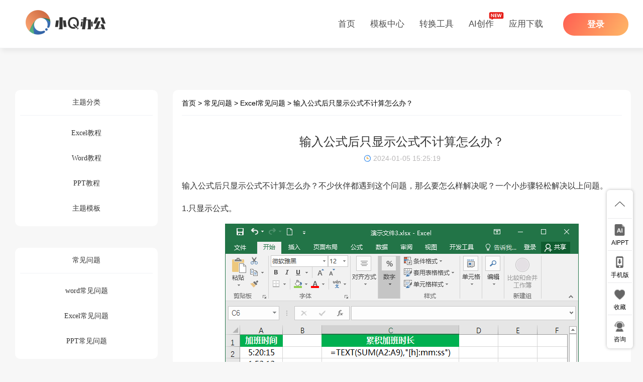

--- FILE ---
content_type: text/html; charset=utf-8
request_url: https://www.xqppt.com/article/343.html
body_size: 16349
content:
<!DOCTYPE html>
<html lang="zh-CN">

<head>
    <meta charset="utf-8">
    <meta name="renderer" content="webkit"/>
    <meta name="force-rendering" content="webkit"/>
    <meta http-equiv="X-UA-Compatible" content="IE=Edge,chrome=1"/>
    <meta name="viewport" content="width=device-width, initial-scale=1">
    <title>输入公式后只显示公式不计算怎么办？_小Q办公</title>
        <meta name="keywords" content="显示公式,不计算,"/>
    <meta name="description" content="输入公式后只显示公式不计算怎么办？不少伙伴都遇到这个问题，那么要怎么样解决呢？一个小步骤轻松解决以上问题。"/>
    <link rel="canonical" href="https://www.xqppt.com/article/343.html">
        <meta http-equiv="Content-Security-Policy" content="upgrade-insecure-requests"/>
        <link href='/static/index/css/bootstrap.min.css' rel='stylesheet' type='text/css' media='screen'/>
    <link href="/static/index/css/header.css" rel='stylesheet' type='text/css' media='screen'/>
    <link rel="stylesheet" href="/static/index/css/new-index.css" rel='stylesheet' type='text/css' media='screen'/>
    <script type="text/javascript" src="/static/public/jquery/jquery.min.js"></script>
    <link rel="stylesheet" href="/static/index/css/view/pay-mask.css">
    <link rel="stylesheet" href="/static/index/css/new-index-2.css?v=0.14" type='text/css' media='screen'>
</head>
<!--[if lt IE 9]>
<script src="/static/index/js/html5.js"></script>
<script src="/static/index/js/respond.js"></script>
<style>
    .logo {
        padding-top: 10px;
    }

    .header .navbar-nav > li > a {
        padding-top: 26px;
        padding-bottom: 26px;
    }

    .container {
        width: 1256px;
    }

    .search-input {
        font-size: 38px;
    }

    .content {
        margin-top: 52px;
    }

    .main {
        margin-top: 52px;
    }

    .wihte_con {
        display: none;
        position: fixed;
        top: 20%;
        left: 38%;
        width: 336px;
        height: 467px;
        background: #FFFFFF;
        z-index: 1002;
        overflow: hidden;
        border-radius: 5px;
    }
</style>
<![endif]-->
<style>
    #view-nav {
        position: relative;
    }

    #a5 {
        position: absolute;
        right: 0px;
    }

    #a5 div {
        position: relative;
        margin-top: 24.5px;
        height: 46px;
        line-height: 46px;
        font-size: 18px;
        text-align: center;
        font-family: Microsoft YaHei;
        font-weight: 400;
    }

    #a5 div:hover {
        opacity: .9;
    }

    #a5 div p.on {
        /* border: 1px solid rgb(255, 107, 85); */
        color: rgb(255, 107, 85);
    }

    #a5 div p.off {
        color: #fff;
        /* background-color: rgb(255, 107, 85); */

    }

    #a5 div p {
        box-sizing: border-box;

        display: none;
        /* padding: 0 25px; */
        width: 46px;
        border-radius: 4px;
        height: 100%;
        cursor: pointer;
    }

    #a5 div p.active {
        display: block;
    }

    #a5 div img {
        display: block;
        width: 100%;
    }

    #a5 div span {
        display: inline-block;
        /* vertical-align: middle; */
        line-height: 18px;
    }

    ::-webkit-scrollbar {
        width: 8px;
        height: 8px;
    }

    ::-webkit-scrollbar-thumb {
        border-radius: 8px;
        background-color: #dddddd;
    }

    ::-webkit-scrollbar-track {
        background-color: transparent;
    }
</style>

<body>
<nav class="navbar-fixed-top new-header">
    <div class="container clearfix">
        <a class="logo" href="/" style="display: inline-block;">
            <img src="/static/public/images/logo_black_100.png" style="display: inline-block;height: 50px;"
                 alt="小Q办公网-提供简历,PPT,Word,Excel优质模板素材下载">
        </a>
<div class="new-collapse">

    <ul class="clearfix">
        <li>
            <a href="/">首页</a>
        </li>
        <li>
            <a href="/muban__0__.html">模板中心</a>
            <div class="mask stencil-mask">
                <ul class="stencil-mask-type clearfix">
                    <li>
                        <a href="/ppt.html" class="type-top" style="background-color: rgb(255,238,238);">
                            <span>PPT模板</span>
                            <img style="margin-left: 19px;" width="37" src="/static/index/images/xqppt2/icon-ppt.png" alt="">
                        </a>
                        <dl>
                                                        <!--文化-->
                                                        <dd><a href="/muban__29__.html">教学课件</a></dd>
                                                        <dd><a href="/muban__39__.html">学生校园</a></dd>
                                                        <dd><a href="/muban__36__.html">节日节气</a></dd>
                                                        <dd><a href="/muban__21__.html">毕业答辩</a></dd>
                                                        <!--工作-->
                                                        <dd><a href="/muban__28__.html">工作总结</a></dd>
                                                        <dd><a href="/muban__92__.html">述职报告</a></dd>
                                                        <dd><a href="/muban__1483__.html">企业管理</a></dd>
                                                        <dd><a href="/muban__42__.html">商业计划书</a></dd>
                                                    </dl>
                    </li>
                    <li>
                        <a href="/excel.html" class="type-top" style="background-color: rgb(238,255,244);">
                            <span>Excel模板</span>
                            <img style="margin-left: 13px;" width="36"
                                 src="/static/index/images/xqppt2/icon-excel.png"
                                 alt="">
                        </a>
                        <dl>
                                                        <!--工作-->
                                                        <dd><a href="/muban__56__.html">财务会计</a></dd>
                                                        <dd><a href="/muban__50__.html">人事管理</a></dd>
                                                        <dd><a href="/muban__55__.html">行政管理</a></dd>
                                                        <dd><a href="/muban__51__.html">仓储购销</a></dd>
                                                        <dd><a href="/muban__53__.html">市场营销</a></dd>
                                                        <dd><a href="/muban__49__.html">产品运营</a></dd>
                                                        <dd><a href="/muban__52__.html">可视化图表</a></dd>
                                                        <!--其它-->
                                                        <dd><a href="/muban__54__.html">学习教育</a></dd>
                                                    </dl>
                    </li>
                    <li>
                        <a href="/word.html" class="type-top" style="background-color: rgb(233,243,255);">
                            <span>Word模板</span>
                            <img style="margin-left: 17px;" width="33"
                                 src="/static/index/images/xqppt2/icon-word.png"
                                 alt="">
                        </a>
                        <dl>
                                                        <!---->
                                                        <dd><a href="/muban__456__.html">精品简历</a></dd>
                                                        <dd><a href="/muban__1551__.html">活动策划</a></dd>
                                                        <dd><a href="/muban__1041__.html">员工手册</a></dd>
                                                        <dd><a href="/muban__1554__.html">企业培训</a></dd>
                                                        <dd><a href="/muban__1562__.html">学生评语</a></dd>
                                                        <dd><a href="/muban__1051__.html">职业规划</a></dd>
                                                        <dd><a href="/muban__955__.html">行政制度</a></dd>
                                                        <dd><a href="/muban__956__.html">公司章程 </a></dd>
                                                    </dl>
                    </li>
                    <li style="margin-right: 0;">
                        <a href="/special.html" class="type-top"
                           style="background-color: rgb(242,241,255);">
                            <span>各类专题</span>
                            <img style="margin-left: 17px;" width="36"
                                 src="/static/index/images/xqppt2/icon-other.png"
                                 alt="">
                        </a>
                        <dl>
                                                        <dd><a href="/muban__273__.html">简历模板</a></dd>
                                                        <dd><a href="/muban__1098__.html">论文答辩</a></dd>
                                                        <dd><a href="/muban__1115__.html">人事行政</a></dd>
                                                        <dd><a href="/muban__1127__.html">财务管理</a></dd>
                                                        <dd><a href="/muban__1140__.html">营销运营</a></dd>
                                                        <dd><a href="/muban__1153__.html">总结汇报</a></dd>
                                                    </dl>
                    </li>
                </ul>
            </div>
        </li>
        <li>
            <i style="
                                            position: absolute;
                                            z-index: 6;
                                            padding: 2px 5px;
                                            right: -10px;
                                            top: -19px;
                                        "></i>
            <a href="/online/index.html">转换工具</a>
        </li>
        <li>
            <i style="
                                            position: absolute;
                                            z-index: 6;
                                            padding: 2px 5px;
                                            right: -10px;
                                            top: -19px;
                                        "><img width="30" src="https://www.xqppt.com/aidraw/images/top-new.png"
                                               alt=""></i>
            <a href="/aiwritter/index.html">AI创作</a>
            <div class="mask more-ai stencil-mask" style="width: 140px;height: 215px;margin-left: -70px;">
                <ul class="stencil-mask-type clearfix" style="padding: 35px 37px 0;">
                    <li style="float: none;margin-right: 0;">
                        <dl>
                            <dd><a href="/aiwritter/index.html">AI写作</a></dd>
                            <dd><a href="/aichat/index.html">AI聊天</a></dd>
                            <dd><a href="/aippt/index.html">AIPPT</a></dd>
                            <dd><a href="/aidraw/index.html">AI画图</a></dd>
                        </dl>
                    </li>
                </ul>

            </div>
        </li>


        <li class="">
            <a href="#" class="noAfter">应用下载</a>
            <div class="mask more-mask">
                <div class="list">
                    <p class="mask-title">
                        办公必备
                    </p>
                    <ul style="margin-bottom: 20px;">
                        <li class="list-1">
                            <a href="https://www.xqppt.com/xqbg/index.html" target="_blank">
                                <h3>小Q办公客户端</h3>
                                <p>一站式办公服务</p>
                            </a>
                        </li>
                        <li class="list-2">
                            <a href="http://hetong.xqppt.com/" target="_blank">
                                <h3>小Q合同移动端</h3>
                                <p>精品合同任你选</p>
                            </a>
                        </li>
                        <li class="list-4" style="
        background: linear-gradient(90deg, #D5FFEF 0%,#EDFFF8 100%);
        border-radius: 10px;">
                            <a href="https://www.xqppt.com/xqmb/" target="_blank">
                                <h3>小Q模板客户端</h3>
                                <p>海量模板任你选</p>
                            </a>
                        </li>
                        <li class="list-4-m">
                            <a href="https://www.xqppt.com/xqmb/" target="_blank">
                                <h3>小Q模板移动端</h3>
                                <p>精品模板个性化定制</p>

                            </a>
                        </li>
                        <li class="list-6">
                            <a href="/xqwritter/" target="_blank">
                                <h3>小Q-AI写作</h3>
                                <p>一站式创作平台</p>
                            </a>
                        </li>
                        <li class="list-7">
                            <a href="https://www.xqppt.com/xqaippt/index.html" target="_blank">
                                <h3>小Q-AIPPT</h3>
                                <p>AI生成高质量PPT</p>
                            </a>
                        </li>
                    </ul>
                </div>
                <div class="list2 list">
                    <p class="mask-title">
                        设计师必备
                    </p>
                    <ul>
                        <li class="list-3">
                            <a href="http://koutu.xqppt.com/" target="_blank">
                                <h3>小Q抠图客户端</h3>
                                <p>快速出稿就靠它</p>
                            </a>
                        </li>
                        <li class="list-5" style="background-color: rgb(240,237,254);border-radius: 10px;">
                            <a href="https://www.xqppt.com/xqht/" target="_blank">
                                <h3>小Q画图客户端</h3>
                                <p>一站式AI图片处理工具</p>
                            </a>
                        </li>
                    </ul>
                </div>
            </div>
        </li>
    </ul>
    <div class="new-user" id="login" style="display:none">
        <a class="new-user-tx" href="/userinfo.html" target="_blank">
            <img src="/static/index/images/head.png" width="60" alt=""
                 style="border-radius: 10px;" class="header_userinfo_head_pic">
        </a>
        <div class="user-mask">
            <div class="mask-top clearfix" onclick="location.href='/userinfo.html'">
                <img src="/static/index/images/head.png" width="45" alt=""
                     class="header_userinfo_head_pic">
                <div>
                    <h4 id="header_userinfo_nickname"></h4>
                    <p>积分：<span id="header_userinfo_opint">0</span></p>
                </div>
            </div>
            <ul class="mask-type clearfix">
                <li onclick="location.href='/favorites.html'">
                    <a href="/favorites.html" id="header_userinfo_favorites">0</a>
                    <span>收藏</span>
                </li>
                <li onclick="location.href='/downloads.html'">
                    <a href="/downloads.html" id="header_userinfo_downloads">0</a>
                    <span>下载</span>
                </li>
                <li onclick="location.href='/uploadList.html'" style="margin-right: 0;">
                    <a href="/uploadList.html" id="header_userinfo_uploads">0</a>
                    <span>上传</span>
                </li>
            </ul>
            <a href="#" class="mask-buy novip" onclick="newPayShow()">
                <p>购买积分</p>
            </a>
            <!-- <a href="/pay.html" class="mask-buy vip" target="_blank">
        <p>超级会员</p>
        <span>超多福利等待你</span>
        </a> -->
            <div class="mask-bottom">
                <a href="/userinfo.html?activation" style="margin-right: 40px;">
                    <img width="21" src="/static/index/images/xqppt2/icon-code.png"
                         alt="">
                    <span>激活码</span>
                </a>
                <a href="javascript:logout();">
                    <img width="26" src="/static/index/images/xqppt2/icon-close.png"
                         alt="">
                    <span>退出</span>
                </a>
            </div>
        </div>
    </div>
    <div class="new-navbar-login" onclick="showla()" id="a1" style="display:none">
        <a class="login">登录</a>
    </div>
</div>

<div id="view-nav" style="display: none;">
    <div id="a3"
         style="float: left;font-size: 16px;color: black; font-family: Microsoft YaHei;margin: 35.5px 0 0 4%;">
        <span style="margin-right: 15px;">输入公式后只显示公式不计算怎么办？</span>
    </div>
    <div id="a5">
        <div class="icon-shoucang2">
            <p class="on ">
                <img src="/static/index/images/views/2/sc-on.png" alt="">
                <!-- <span></span> -->
            </p>
            <p class="off active">
                <img src="/static/index/images/views/2/sc.png" alt="">
                <!-- <span>收藏</span> -->
            </p>
        </div>
    </div>
    <div id="a4" style="float: right;margin-top: 24.5px;margin-right: 54px;">
        <div class="download">下载当前模板</div>
    </div>
    <div id="a6" style="float: right;margin-top: 24.5px;margin-right: 8px;">
        <a class="download-xdfsdfwsdf" style="background-color: rgb(20,166,255);color:#fff;"
           href="/aippt/index.html?aippt_id=0" target="_blank">AI一键生成PPT</a>
    </div>
</div>

</div>

</nav>


<input type="hidden" id="searchInput" data-type="0" value="">
<img class="top-bg" src="/static/index/images/xqppt2/new-bg-1.png" alt="">

<script>
    //判断是否ie浏览器
    var isOpera = navigator.userAgent.indexOf("Opera") > -1; //判断是否Opera浏览器
    var userAgent = navigator.userAgent; //取得浏览器的userAgent字符串
    var isIE = userAgent.indexOf("compatible") > -1 && userAgent.indexOf("MSIE") > -1 && !isOpera; //判断是否IE浏览器
    var isEdge = userAgent.indexOf("Windows NT 6.1; Trident/7.0;") > -1 && !isIE; //判断是否IE的Edge浏览器
    if (isIE) {
        var reIE = new RegExp("MSIE (\\d+\\.\\d+);");
        reIE.test(userAgent);
        var fIEVersion = parseFloat(RegExp["$1"]);
        if (fIEVersion <= 9) {
            window.location = '/static/index/ie/error.html';
        }
    }

    $(function () {
        $('.t-box').show();
    })
</script>

<!-- header -->
<link href='/static/index/css/article2.css?v=5' rel='stylesheet' type='text/css' media='screen'/>
<style>
    #bsWXBox {
        height: 256px !important;
        width: 232px !important;
    }

    .main p, section {
        line-height: 30px;
        margin-top: 15px;
    }

    .main img {
        max-width: 100%;
        display: block;
        margin: 0 auto;
        height: 50%;
    }
    .col-md-3{
        width: 25%;
        float: left;
    }
    .col-md-9 {
        float: left;
        width: 75%;
    }
    .col-md-9 .row {
        min-width: 100%;
    }
</style>
<div class="content">
    <div class="container-fluid">
        <!--<div class="gBox">-->
            <!--<a href="/index/article/log.html">-->
                <!--<img src="/static/index/images/article/g1.png">-->
            <!--</a>-->
            <!--<img class="closeIcon" src="/static/index/images/closeIcon.png">-->
        <!--</div>-->
        <div class="container">
            <div class="row">
                <div class="col-md-3">
                    <div class="personalCenter">
                        <div style="text-align: center;  border-bottom: 1px solid #F1F2F6;">
                            <h2>主题分类</h2>
                        </div>
                        <ul style="text-align: center;" class="article">
                                                        <li><a href="/articles/cid/1.html"><h2>Excel教程</h2></a></li>
                                                        <li><a href="/articles/cid/2.html"><h2>Word教程</h2></a></li>
                                                        <li><a href="/articles/cid/3.html"><h2>PPT教程</h2></a></li>
                                                        <li><a href="/articles/cid/18.html"><h2>主题模板</h2></a></li>
                                                    </ul>
                    </div>

                    <div class="personalCenter">
                        <div style="text-align: center;  border-bottom: 1px solid #F1F2F6;">
                            <h2>常见问题</h2>
                        </div>
                        <ul style="text-align: center;" class="article">
                                                        <li><a href="/articles/cid/10.html"><h2>word常见问题</h2></a></li>
                                                        <li><a href="/articles/cid/11.html"><h2>Excel常见问题</h2></a></li>
                                                        <li><a href="/articles/cid/12.html"><h2>PPT常见问题</h2></a></li>
                                                    </ul>
                    </div>

                    <div class="personalCenter">
                        <div style="text-align: center;  border-bottom: 1px solid #F1F2F6;">
                            <h2>热门文章</h2>
                        </div>
                        <ul style="text-align: center;padding-bottom: 29px;" class="article">
                                                        <li style="height: 38px;">
                                <a href="/article/891.html" style="overflow: hidden;
                                text-overflow: ellipsis;
                                white-space: nowrap;
                                max-width: 210px;text-align: left;" target="_blank" title="英文字母间距太大怎么调整">
                                    ● &nbsp;英文字母间距太大怎么调整                                </a></li>
                                                        <li style="height: 38px;">
                                <a href="/article/291.html" style="overflow: hidden;
                                text-overflow: ellipsis;
                                white-space: nowrap;
                                max-width: 210px;text-align: left;" target="_blank" title="Excel中如何提取数字？提取数字公式">
                                    ● &nbsp;Excel中如何提取数字？提取数字公式                                </a></li>
                                                        <li style="height: 38px;">
                                <a href="/article/322.html" style="overflow: hidden;
                                text-overflow: ellipsis;
                                white-space: nowrap;
                                max-width: 210px;text-align: left;" target="_blank" title="Excel表格如何提取地址中的省份市县？">
                                    ● &nbsp;Excel表格如何提取地址中的省份市县？                                </a></li>
                                                        <li style="height: 38px;">
                                <a href="/article/692.html" style="overflow: hidden;
                                text-overflow: ellipsis;
                                white-space: nowrap;
                                max-width: 210px;text-align: left;" target="_blank" title="excel分页预览怎么多加一页？">
                                    ● &nbsp;excel分页预览怎么多加一页？                                </a></li>
                                                        <li style="height: 38px;">
                                <a href="/article/364.html" style="overflow: hidden;
                                text-overflow: ellipsis;
                                white-space: nowrap;
                                max-width: 210px;text-align: left;" target="_blank" title="excel表格数据求和为0的解决方法">
                                    ● &nbsp;excel表格数据求和为0的解决方法                                </a></li>
                                                        <li style="height: 38px;">
                                <a href="/article/272.html" style="overflow: hidden;
                                text-overflow: ellipsis;
                                white-space: nowrap;
                                max-width: 210px;text-align: left;" target="_blank" title="怎么核对两个表格的数据是否一致">
                                    ● &nbsp;怎么核对两个表格的数据是否一致                                </a></li>
                                                    </ul>
                    </div>

                    <!-- 广告 -->
                    <div class="_ujnogo01w2q"></div>
                    <script type="text/javascript">
                        (window.slotbydup = window.slotbydup || []).push({
                            id: "u6789822",
                            container: "_ujnogo01w2q",
                            async: true
                        });
                    </script>
                    <!-- 多条广告如下脚本只需引入一次 -->
                    <script type="text/javascript" src="//cpro.baidustatic.com/cpro/ui/cm.js" async="async" defer="defer" >
                    </script>
                    <!-- 广告 -->

                </div>
                <div class="col-md-9">
                    <div class="content-item">
                        <div style="border-bottom: 1px solid #F1F2F6;padding: 16px 0 14px 0;">
                            <a href="/">首页</a> >
                                                        <a href="/articles/cid/17.html">常见问题</a> >
                                                        <a href="/articles/cid/11.html">Excel常见问题</a> >
                                                        <a href="#">输入公式后只显示公式不计算怎么办？</a>
                        </div>
                        <h1>输入公式后只显示公式不计算怎么办？</h1>
                        <div style="text-align: center;margin-bottom: 28px;">
                            <div style="display: inline-block;">
                                <img src="/static/index/images/article/time.png" style="vertical-align: baseline;">
                                <span style="color: #b9b7b8;vertical-align: text-bottom;">2024-01-05 15:25:19</span>
                            </div>
                        </div>

                        <!-- 广告 -->
                        <div class="_g1uh5y2sto"></div>
                        <script type="text/javascript">
                            (window.slotbydup = window.slotbydup || []).push({
                                id: "u6789821",
                                container: "_g1uh5y2sto",
                                async: true
                            });
                        </script>
                        <!-- 广告 -->

                        <div class="main" style="font-size: 16px;">
                            <p style="margin-top: 0px; margin-bottom: 15px; padding: 0px; font-size: 17px; font-family: -apple-system-font, BlinkMacSystemFont, "><span style="box-sizing: border-box !important; margin: 0px; padding: 0px; max-width: 100%; font-size: 16px; font-family: 微软雅黑, sans-serif; overflow-wrap: break-word !important;">输入公式后只显示公式不计算怎么办？不少伙伴都遇到这个问题，那么要怎么样解决呢？一个小步骤轻松解决以上问题。</span></p><p style="margin-top: 0px; margin-bottom: 15px; padding: 0px; font-size: 17px; font-family: -apple-system-font, BlinkMacSystemFont, "><span style="box-sizing: border-box !important; margin: 0px; padding: 0px; max-width: 100%; font-size: 16px; font-family: 微软雅黑, sans-serif; overflow-wrap: break-word !important;">1.只显示公式。</span></p><p style="margin-top: 0px; margin-bottom: 0px; padding: 0px; font-size: 17px; font-family: -apple-system-font, BlinkMacSystemFont, "><img src="https://www.xqppt.com/uploads/ueditor/php/upload/image/20200615/1592192477267718.png" title="1592192477267718.png" alt="4 1显示公式.png"/></p><p style="margin-top: 0px; margin-bottom: 15px; padding: 0px; font-size: 17px; font-family: -apple-system-font, BlinkMacSystemFont, "><span style="box-sizing: border-box !important; margin: 0px; padding: 0px; max-width: 100%; font-size: 16px; font-family: 微软雅黑, sans-serif; overflow-wrap: break-word !important;"></span><br/></p><p style="margin-top: 0px; margin-bottom: 15px; padding: 0px; font-size: 17px; font-family: -apple-system-font, BlinkMacSystemFont, "><span style="box-sizing: border-box !important; margin: 0px; padding: 0px; max-width: 100%; font-size: 16px; font-family: 微软雅黑, sans-serif; overflow-wrap: break-word !important;">2.解决方法：这个问题可能是单元格被设置成文本格式，只需要修改单元格格式为常规，然后双击公式单元格，回车就可以运算。</span></p><p style="margin-top: 0px; margin-bottom: 15px; padding: 0px; font-size: 17px; font-family: -apple-system-font, BlinkMacSystemFont, "><span style="box-sizing: border-box !important; margin: 0px; padding: 0px; max-width: 100%; font-size: 16px; font-family: 微软雅黑, sans-serif; overflow-wrap: break-word !important;"><br/></span></p><p style="margin-top: 0px; margin-bottom: 0px; padding: 0px; font-size: 17px; font-family: -apple-system-font, BlinkMacSystemFont, "><img src="https://www.xqppt.com/uploads/ueditor/php/upload/image/20200615/1592192482208741.gif" title="1592192482208741.gif" alt="4 显示公式.gif"/></p><p><br/></p><p>公式不显示原因就是单元格出现了问题，修改格式就能解决！</p>                            <br>
                            如需转载请注明源网址：https://www.xqppt.com/article/343.html                            <!--<img src="/static/index/images/article/g2.png" width="100%" style="margin-top:35px">-->
                            <!-- 广告 -->
                            <div class="_t4gsf393p0k"></div>
                            <script type="text/javascript">
                                (window.slotbydup = window.slotbydup || []).push({
                                    id: "u6789823",
                                    container: "_t4gsf393p0k",
                                    async: true
                                });
                            </script>
                            <!-- 广告 -->
                        </div>
                        <div class="at">
                            <div class="row">
                                <div class="col-md-6">
                                    <ul>
                                    <a href="/article/342.html" target="_blank"><li>上一篇：Word如何给文字加方框？</li></a>                                    </ul>
                                </div>
                                <div class="col-md-6">
                                    <ul>
                                    <a href="/article/344.html" target="_blank"><li>下一篇：Excel表格中数字变e+怎么办？</li></a>                                    </ul>
                                </div>
                            </div>
                        </div>
                        <div class="btn-row">
                                                    </div>
                        <div class="at">
                            <p>相关文章
                            </p>
                            <div class="row">
                                <div class="col-md-6">
                                    <ul>
                                                                                <a href="/article/1.html" target="_blank">
                                            <li title="四个Excel实用技巧，包你一学就会">四个Excel实用技巧，包你一学就会</li>
                                        </a>
                                                                                <a href="/article/5.html" target="_blank">
                                            <li title="Word/Excel/PPT2007断电导致文件未保存丢失怎么恢复？">Word/Excel/PPT2007断电导致文件未保存丢失怎么恢复？</li>
                                        </a>
                                                                                <a href="/article/7.html" target="_blank">
                                            <li title="Excel中如何制作斜线、多线表头？轻松搞定！">Excel中如何制作斜线、多线表头？轻松搞定！</li>
                                        </a>
                                                                                <a href="/article/9.html" target="_blank">
                                            <li title="Excel实用快捷键大全，值得一看">Excel实用快捷键大全，值得一看</li>
                                        </a>
                                                                                <a href="/article/11.html" target="_blank">
                                            <li title="如何更换证件照背景？用Word巧换背景色">如何更换证件照背景？用Word巧换背景色</li>
                                        </a>
                                                                                <a href="/article/13.html" target="_blank">
                                            <li title="Excel制作倒计时、抽签器你见过没？">Excel制作倒计时、抽签器你见过没？</li>
                                        </a>
                                                                                <a href="/article/15.html" target="_blank">
                                            <li title="Word排版技巧，文档瞬间高大上">Word排版技巧，文档瞬间高大上</li>
                                        </a>
                                                                                <a href="/article/17.html" target="_blank">
                                            <li title="PPT文字排版技巧，告别纯文字">PPT文字排版技巧，告别纯文字</li>
                                        </a>
                                                                            </ul>
                                </div>
                                <div class="col-md-6">
                                    <ul>
                                                                                <a href="/article/2.html" target="_blank">
                                            <li title="Word下划线怎么对齐？教你一招（论文/合同封面制作必学技巧）">Word下划线怎么对齐？教你一招（论文/合同封面制作必学技巧）</li>
                                        </a>
                                                                                <a href="/article/6.html" target="_blank">
                                            <li title="学会这几招PPT排版技巧，让你少走弯路">学会这几招PPT排版技巧，让你少走弯路</li>
                                        </a>
                                                                                <a href="/article/8.html" target="_blank">
                                            <li title="Word被忽略的冷门技巧，你知道几个？">Word被忽略的冷门技巧，你知道几个？</li>
                                        </a>
                                                                                <a href="/article/10.html" target="_blank">
                                            <li title="PPT动画路径教学技巧，让你的PPT动起来">PPT动画路径教学技巧，让你的PPT动起来</li>
                                        </a>
                                                                                <a href="/article/12.html" target="_blank">
                                            <li title="Excel任务进度只是数字干燥乏味？教你变得漂漂酿酿">Excel任务进度只是数字干燥乏味？教你变得漂漂酿酿</li>
                                        </a>
                                                                                <a href="/article/14.html" target="_blank">
                                            <li title="PPT图片填充，让图片排版更高级">PPT图片填充，让图片排版更高级</li>
                                        </a>
                                                                                <a href="/article/16.html" target="_blank">
                                            <li title="如何利用Word批量制作邀请函">如何利用Word批量制作邀请函</li>
                                        </a>
                                                                                <a href="/article/18.html" target="_blank">
                                            <li title="页码设置：设置Word页码第三页开始，总页数等技巧">页码设置：设置Word页码第三页开始，总页数等技巧</li>
                                        </a>
                                                                            </ul>
                                </div>
                            </div>
                        </div>
                    </div>
                    <div class="moban">
                        <p>相关模板</p>
                        <div class="row" style="    margin-left: -5px; padding-right: 5px;margin-bottom: 20px;">
                                                        <div class="col-md-4 col-sm-4 col-xs-4" style="padding: 0 7.5px; ">
                            <a class="mask_img" href="/view/76113.html" target="_blank">
                                <img data-original="https://img.xqppt.com/uploads/xlsx/76113/thumbnail.png?imageMogr2/auto-orient/thumbnail/338x529!/blur/1x0/quality/100/sharpen/1" class="lazy">
                                <div class="overlay">
                                    <button @click="download">立即下载</button>
                                </div>
                            </a>
                                <p><a href="/view/76113.html" target="_blank" title="物品退货单模板">物品退货单模板</a></p>
                            </div>
                                                        <div class="col-md-4 col-sm-4 col-xs-4" style="padding: 0 7.5px; ">
                            <a class="mask_img" href="/view/7325.html" target="_blank">
                                <img data-original="https://img.xqppt.com/uploads/xlsx/7325/thumbnail.png?imageMogr2/auto-orient/thumbnail/338x529!/blur/1x0/quality/100/sharpen/1" class="lazy">
                                <div class="overlay">
                                    <button @click="download">立即下载</button>
                                </div>
                            </a>
                                <p><a href="/view/7325.html" target="_blank" title="工作计划安排跟踪分析表">工作计划安排跟踪分析表</a></p>
                            </div>
                                                        <div class="col-md-4 col-sm-4 col-xs-4" style="padding: 0 7.5px; ">
                            <a class="mask_img" href="/view/74462.html" target="_blank">
                                <img data-original="https://img.xqppt.com/uploads/xlsx/74462/thumbnail1.png?imageMogr2/auto-orient/thumbnail/338x529!/blur/1x0/quality/100/sharpen/1" class="lazy">
                                <div class="overlay">
                                    <button @click="download">立即下载</button>
                                </div>
                            </a>
                                <p><a href="/view/74462.html" target="_blank" title="xx班考试座位表">xx班考试座位表</a></p>
                            </div>
                                                        <div class="col-md-4 col-sm-4 col-xs-4" style="padding: 0 7.5px; ">
                            <a class="mask_img" href="/view/75248.html" target="_blank">
                                <img data-original="https://img.xqppt.com/uploads/xlsx/75248/thumbnail.png?imageMogr2/auto-orient/thumbnail/338x529!/blur/1x0/quality/100/sharpen/1" class="lazy">
                                <div class="overlay">
                                    <button @click="download">立即下载</button>
                                </div>
                            </a>
                                <p><a href="/view/75248.html" target="_blank" title="医院每日诊治情况统计表">医院每日诊治情况统计表</a></p>
                            </div>
                                                        <div class="col-md-4 col-sm-4 col-xs-4" style="padding: 0 7.5px; ">
                            <a class="mask_img" href="/view/14616.html" target="_blank">
                                <img data-original="https://img.xqppt.com/uploads/xlsx//14616/thumbnail.png?imageMogr2/auto-orient/thumbnail/338x529!/blur/1x0/quality/100/sharpen/1" class="lazy">
                                <div class="overlay">
                                    <button @click="download">立即下载</button>
                                </div>
                            </a>
                                <p><a href="/view/14616.html" target="_blank" title="员工入职表Excel表格">员工入职表Excel表格</a></p>
                            </div>
                                                        <div class="col-md-4 col-sm-4 col-xs-4" style="padding: 0 7.5px; ">
                            <a class="mask_img" href="/view/7313.html" target="_blank">
                                <img data-original="https://img.xqppt.com/uploads/xlsx//7313/thumbnail.png?imageMogr2/auto-orient/thumbnail/338x529!/blur/1x0/quality/100/sharpen/1" class="lazy">
                                <div class="overlay">
                                    <button @click="download">立即下载</button>
                                </div>
                            </a>
                                <p><a href="/view/7313.html" target="_blank" title="婚礼预算表">婚礼预算表</a></p>
                            </div>
                                                    </div>
                    </div>
                </div>
            </div>
        </div>
    </div>
</div>

<script>
    $(function () {
        $(".closeIcon").click(function () {
            $(".gBox ").hide();
        });
    });
</script>

<script src="/static/public/jquery/jquery.lazyload.min.js"></script>
<script>
    $(function () {
        $('img.lazy').lazyload({
            threshold: 200,
            placeholder: "/static/index/images/autothumb338x529.png",
            effect: 'fadeIn',
        });
    })

    $(window).scroll(function () {
        var top = $("._ujnogo01w2q").offset().top;
        var scrollTop = $(window).scrollTop() + 103;
        var eleHeight = $("._ujnogo01w2q").height();
        var btmTop = $('footer').offset().top;
        console.log(btmTop)
        console.log(scrollTop + eleHeight)
        if (scrollTop > 1093.5) {
            if ('fixed' != $('._ujnogo01w2q').css('position')) {
                $('._ujnogo01w2q').css('position', 'fixed')
                $('._ujnogo01w2q').css('top', '103px')
            }
        } else {
            if ('relative' != $('._ujnogo01w2q').css('position')) {
                $('._ujnogo01w2q').css('position', 'relative')
                $('._ujnogo01w2q').css('top', '0')
            }
        }
        if (scrollTop + eleHeight + 20 > btmTop) {
            $('._ujnogo01w2q').css('position', 'absolute')
            $('._ujnogo01w2q').css('top', btmTop - eleHeight - 160)
        }
    })
</script>

<!-- footer -->

<!--tbox-->
<div class="t-box" style="">
    <a class="top" id="top" style="border-bottom:1px solid #e9e9ea;"></a>

    <style>
        .t-box .aippt {
            padding-top: 40px;
            width: 48px;
            height: 64px;
            display: block;
            background: url(/static/index/images/lists/aippt.png) no-repeat 11.5px 10.5px;
            background-size: 23px;
            text-align: center;
        }

        .t-box .aippt:hover {
            background: url(/static/index/images/lists/aippt1.png) no-repeat 11.5px 10.5px;
            background-size: 23px;
        }

        .aipptMask {
            display: none;
            position: absolute;
            width: 336px;
            right: 100%;
            top: 44px;
            /* height: 446px; */
        }

        .aipptMask-close {
            position: absolute;
            top: 20px;
            right: 20px;
            width: 12px;
        }

        .aipptMask-con {
            position: absolute;
            padding: 35px 50px;
            top: 0;
            left: 0;
            width: 100%;
            height: 100%;
            text-align: center;
        }

        .aipptMask-close img {
            width: 100%;
        }

        .aipptMaskBg {
            width: 100%;
        }

        .aipptMask-title {
            margin-bottom: 17px;
            text-align: left;
        }

        .aipptMask-title img {
            height: 24px;
        }

        #aipptMaskText {
            margin-bottom: 17px;
            padding: 10px;
            width: 100%;
            height: 100px;
            background-color: #fff;
            border-radius: 10px;
            border: solid 1px #ffbeb5;
            resize: none;
            font-size: 14px;
        }

        .aipptMaskEnter {
            display: inline-block;
            margin-bottom: 5px;
            width: 120px;
            height: 40px;
            line-height: 40px;
            color: #ff8a00;
            border-radius: 4px;
            border: 0;
            background: linear-gradient(90deg, #FF6955 0%, #FEAE65 100%);
            color: #fff;
            border-radius: 25px;
            font-size: 16px;
            font-weight: bold;
            box-shadow: 0px 4px 6px 0px rgba(255, 112, 87, 0.39);
        }

        .aipptMaskEnter:hover {
            color: #fff;
        }

        .box3:hover .aipptMask {
            display: block !important;
            opacity: 1;
        }

        .new-11y-box4 {
            position: relative;
        }

        .new-11y-box4 .xz {
            padding-top: 40px;
            width: 48px;
            height: 64px;
            display: block;
            background: url(/static/index/images/new-11y-down.png) no-repeat 11.5px 10.5px;
            background-size: 23px;
            text-align: center;
        }

        .new-11y-box4 .xz:hover {
            background: url(/static/index/images/new-11y-down-on.png) no-repeat 11.5px 10.5px;
            background-size: 23px;
        }

        .new-11y-box4:hover .new-11y-box4-mask {
            display: block;
        }

        .new-11y-box4 .new-11y-box4-mask {
            display: none;
            position: absolute;
            margin-right: 20px;
            top: 0;
            right: 100%;
            padding: 14px;
            background-color: #fff;
            box-shadow: 0px 15px 23px 1px rgb(0 0 0 / 11%);
            border-radius: 10px;
            font-size: 14px;
            font-weight: bold;
        }

        .new-11y-box4 .new-11y-box4-mask img {
            width: 100px;
        }
        .box618 a {
            padding-top: 40px;
            width: 48px;
            height: 64px;
            display: block;
            background: url(/static/index/images/xqppt2/box618-on.png) no-repeat 11.5px 10.5px;
            background-size: 24px;
            text-align: center;
            color: #FF3636;
        }
        .box618 a:hover {
            background: url(/static/index/images/xqppt2/box618.png) no-repeat 11.5px 10.5px;
            color: #E02020;
            background-size: 24px;
        }
    </style>


    <div class="box3">
        <a href="https://www.xqppt.com/aippt/index.html" class="aippt" style="border-bottom:1px solid #e9e9ea;">
            <p>AIPPT</p>
        </a>
        <div class="aipptMask">
            <img class="aipptMaskBg" src="https://www.xqppt.com/static/index/images/lists/aipptbg2.png" alt="">
            <div class="aipptMask-con">
                <!-- <a class="aipptMask-close" href="javascript:aipptMaskHide();"><img src="/static/index/images/lists/aippt-close.png"
                alt=""></a> -->
                <div class="aipptMask-title"><img src="/static/index/images/lists/aipptName.png" alt=""></div>
                <textarea placeholder="输入您想创作的主题" name="" id="aipptMaskText" cols="30" rows="10"></textarea>
                <a class="aipptMaskEnter" href="javascript:aipptMaskGo();">开始生成</a>
            </div>
            <!-- <a href="/activity.html" target="_blank"><img src="/static/index/images/lists/aippt.png"></a> -->
        </div>
    </div>
    <div class="box4 new-11y-box4">
        <a class="xz" style="border-bottom:1px solid #e9e9ea;">
            <p>手机版</p>
        </a>
        <div class="new-11y-box4-mask">
            <img src="/static/index/images/new-11y-down-code.png" alt="">
            <p>AI一键生成PPT</p>
            <p><span style="color: #ff5e52;">扫一扫</span>下载APP</p>
        </div>

    </div>
    <div class="box2">
        <a class="sc" style="border-bottom:1px solid #e9e9ea;">
            <p>收藏</p>
        </a>
        <div><a><img src="/static/index/images/scxf.png"></a>
        </div>
    </div>
    <a class="zx" href="javascript:kefu()">
        <p>咨询</p>
    </a>
</div>
<!--tbox-->

<footer>
    <div class="container-fluid">
        <div class="row">
            <div class="col-md-7 col-md-offset-2">
                <div>
                    <div class="footer-item">
                                                <span class="about"><a rel="nofollow"
                                               href="/aboutUs.html">关于我们</a></span><span> &nbsp;&nbsp;&nbsp;|&nbsp;&nbsp;&nbsp;
                            </span>
                        <span class="about"><a rel="nofollow" href="/problem.html">帮助中心</a></span><span> &nbsp;&nbsp;&nbsp;|&nbsp;&nbsp;&nbsp;
                            </span>
                        <span class="about"><a rel="nofollow"
                                               href="/contactUs.html">联系我们</a></span><span> &nbsp;&nbsp;&nbsp;|&nbsp;&nbsp;&nbsp;
                            </span>
                        <span class="about"><a rel="nofollow" href="javascript:showTouShu()">意见反馈</a></span><span> &nbsp;&nbsp;&nbsp;|&nbsp;&nbsp;&nbsp;
                            </span>
                        <span class="about"><a rel="nofollow"
                                               href="/privacy.html">隐私政策</a></span><span> &nbsp;&nbsp;&nbsp;|&nbsp;&nbsp;&nbsp;
                            </span>
                        <span class="about"><a rel="nofollow"
                                               href="/vipAgreement.html">会员服务协议</a></span><span> &nbsp;&nbsp;&nbsp;|&nbsp;&nbsp;&nbsp;
                            </span>
                        <span class="about"><a rel="nofollow"
                                               href="/copyright.html">版权声明</a></span><span> &nbsp;&nbsp;&nbsp;|&nbsp;&nbsp;&nbsp;
                            </span>
                        <span class="about"><a href="/articles.html">办公技巧</a></span>

                                            </div>
                    <div>
                        <p>
                            Copyright 2025 XQPPT.COM All Rights
                            Reserved
                            <a href="/map.html">网站地图</a> | <a
                                href="/newmap.html">未收录地图</a>
                        </p>
                        <p><a href="http://beian.miit.gov.cn/" rel="nofollow" target="_blank">闽ICP备11015312号</a>&nbsp;闽公网安备35020302034579号</p>
                    </div>
                </div>
            </div>
            <div class="col-md-1">
                                <img src="/static/index/images/xiaoQcode.jpg" class="erweima" style="width: 110px;"
                     alt="扫码关注小Q办公官方公众号，第一时间获取最新ppt模板excel表格模板，word模板素材下载等资讯">
                            </div>
        </div>
    </div>
</footer>

<div class="foot">
        小Q办公网是一家专注办公创意<a href="https://www.xqppt.com">模板下载</a>的网站，涵盖10万套行业优质精品<a href="https://www.xqppt.com">PPT模板</a>、<a
        href="https://www.xqppt.com">简历模板</a>、<a href="https://www.xqppt.com">Word模板</a>、Excel模板、素材等，集<a
        href="https://www.xqppt.com">办公设计</a>模板于一体，下载办公创意设计模板就选小Q办公！
    </div>

<!--意见反馈-->
<div style="position: fixed;
        left: 50%;
        top: 50%;
        transform: translate(-50%, -50%);z-index: 99999;">
    <div class="toushu" style="border-left: 1px solid #e8e8e8;
            border-right: 1px solid #e8e8e8;
            background: #fffefe;
            z-index: 20;display:none;">
        <p style="font-size:14px;
                        font-family:Microsoft YaHei;
                        font-weight:400;
                        color:rgb(51,51,51);
                        margin-left: 26px;
                        line-height: 60px;
                        display: inline;
                        ">建议或投诉</p>
        <img src="/static/index/images/close.png" onclick="hideTouShu()" style="display:inline;float: right;margin-top: 12px; margin-right: 5px;">
    </div>
    <iframe id="iframe" style="width: 602px;height: 619px; display: none;border: 1px solid #e8e8e8;z-index: 21;" frameborder="1" src=""></iframe>
</div>
<!--意见反馈-->

<script>
    var search_url = "/search.html";
    var kefu_url = 'https://bstsoft.qiyukf.com/client?k=d5d5540bce8819b2fe7149e8a48be2b4&wp=1&robotShuntSwitch=1&robotId=122863&gid=583349128&t=小Q办公官网&language=zh-cn&templateId=8139425';
    var userinfo_url = "/api/user/userinfo.html";
    var recharge_url = "/pay.html";
    var tousu_url = "/msg/?t=1&appid=2001";
    var search_cate = "";
    var jwtkey = "xqppt";
    var xqpptuserinfo = "xqppt_userinfo";
</script>

<script src="/static/index/js/bootstrap.min.js" charset="utf-8"></script>
<script src="/static/public/jquery/jquery.cookie.js" type="text/javascript"></script>
<script src="/static/index/js/init.js?t=202411291" type="text/javascript"></script>
<script src="/static/index/js/new-pay.js"></script>

<script>
    function aipptMaskGo() {
        var newT = $('#aipptMaskText').val();
            if ($('#aipptMaskText').val().length == 0) {
                alert('请输入您想创作的主题！')
                return;
            } else {

                var newA = '<a href="https://www.xqppt.com/aippt/index.html?aippttitle=' + newT + '" id="goDetailsDemo" target="_blank" style="display: none;"></a>';
                $('body').append(newA);
                $('#goDetailsDemo')[0].click();
                $('#goDetailsDemo').remove();
            }
    }
</script>

<!-- myalert -->
<style>
    #black {
        display: none;
        position: fixed;
        top: 0;
        left: 0;
        bottom: 0;
        right: 0;
        width: 100%;
        min-height: 100vh;
        background: black;
        z-index: 1033;
        filter: alpha(opacity=40);
        -moz-opacity: 0.4;
        opacity: 0.4;
    }

    #msg_box {
        display: none;
        position: fixed;
        top: 50%;
        left: 50%;
        transform: translate(-50%, -50%);
        width: 408px;
        height: 220px;
        background: #FFFFFF;
        z-index: 1034;
        overflow: hidden;
        border-radius: 10px;
    }

    .box_close_but {
        width: 24px;
        position: absolute;
        top: 4%;
        right: 2%;
    }

    #msg_box h2 {
        font-size: 24px;
        font-family: Microsoft YaHei;
        font-weight: 400;
        color: #333333;
        text-align: center;
        margin-top: 43px;
        margin-bottom: 19px;
    }

    #msg_box h2 span {
        color: #d81515;
    }

    #msg_box p {
        font-size: 18px;
        margin-top: 0px;
        font-family: Microsoft YaHei;
        font-weight: 400;
        color: #656565;
        text-align: center;
        margin-bottom: 18px;
    }

    .boxBt {
        background: #ececec;
        width: 408px;
        height: 90px;
        text-align: center;
        border-bottom-left-radius: 4px;
        border-bottom-right-radius: 4px;
    }

    .boxBt a {
        width: 174px;
        height: 46px;
        background: #ffd050;
        font-size: 16px;
        font-family: Microsoft YaHei;
        font-weight: 400;
        color: #333333;
        text-align: center;
        display: inline-block;
        border-radius: 4px;
        line-height: 46px;
        margin-top: 19px;
    }

    .boxBt a ~ a {
        background: white;
        margin-left: 8px;
    }
</style>
<div id="black"></div>
<div id="msg_box">
    <img class="box_close_but" src="/static/index/images/close.png">
    <h2 id="msg_box_title"></h2>
    <p id="msg_box_msg"></p>
    <div class="boxBt">
        <a href="javascript:;" id="msg_ok_but">确定</a>
        <a href="javascript:;" id="msg_close_but">取消</a>
    </div>
</div>
<script>
    $(function () {
        $(".box_close_but,#msg_close_but,#msg_ok_but").unbind('click').click(function () {
            $("#black").hide()
            $("#msg_box").hide()
        });
    });

    function close_myalert() {
        $("#black").hide()
        $("#msg_box").hide()
    }

    function myalert(text) {
        $("#msg_box_title").html(text);
        $("#msg_box_msg").html("&nbsp;");
        $("#msg_ok_but").hide().attr("href", "javascript:;");
        $("#msg_close_but").text("确定").attr("href", "javascript:;");
        $("#black").show();
        $("#msg_box").show();
    }

    function myconfirm(title, msg, option) {
        $("#msg_box_title").html(title);
        $("#msg_box_msg").html(msg);
        if (option) {
            if (option.ok) {
                if (option.ok.text)
                    $("#msg_ok_but").text(option.ok.text);
                if (option.ok.href)
                    $("#msg_ok_but").attr("href", option.ok.href);
                if (option.ok.click)
                    $("#msg_ok_but").unbind('click').click(option.ok.click);
            }
            if (option.cancel) {
                if (option.cancel.text)
                    $("#msg_close_but").text(option.cancel.text);
                if (option.cancel.href)
                    $("#msg_close_but").attr("href", option.cancel.href);
                if (option.cancel.click)
                    $("#msg_close_but").unbind('click').click(option.cancel.click);
            } else {
                $("#msg_close_but").text("取消").attr("href", "javascript:;");
            }
        } else {
            $("#msg_close_but").text("取消").attr("href", "javascript:;");
        }
        //show
        $("#msg_ok_but").show();
        $("#msg_close_but").show();
        $("#black").show();
        $("#msg_box").show();
    }

    
</script>
<!-- myalert -->
<!-- login -->

<div id="fade" class="blackoveride" style="display:none"></div>
<div id="light" class="wihte_con" style="box-sizing: content-box; line-height: normal;display:none">
    <div class="logo2">
        <div>
            <img src="/static/public/images/logo_black_100.png" style="display: inline-block;height: 50px;"
                 alt="输入公式后只显示公式不计算怎么办？_小Q办公">
            <!--<p style="font-size: 20px;color: #333333;font-family:微软雅黑;margin-left: 6px;display: inline-block;">小Q办公</p>-->
        </div>
        <span>一键登录，免费下载</span>
        <img src="/static/index/images/close.png" onclick="closela()" style="position: absolute;top: 1.5%; right: 1.5%;">
    </div>
    <div class="info-input">
        <input class="item" style="margin-top: 35px;" placeholder="输入手机号码" autocomplete="off" id="phone"></input>
        <input class="item" style="margin-top: 10px;" placeholder="填写验证码" autocomplete="off" id="code"></input>
        <div class="yellow-btn" style="position: absolute;top: 44.5%;right: 0%;text-align:center" id="cbox">
            获取验证码
        </div>
        <div class="yellow-btn" style="display:none;position: absolute;top: 44.5%;right: 0%;text-align:center"
             id="cbox2">
            获取验证码
        </div>
        <button class="yellow-btn info-btn" id="login-button">登录</button>
        <span>使用其他账号登录</span>
    </div>
    <div class="icon-row">
        <a href="https://www.xqppt.com/index/index/offiaccountLogin?p=5&product_id=4&referer=https://www.xqppt.com/article/343.html" rel="nofollow"
           referrerpolicy="unsafe-url"><i class="iconfont icon-weixin"></i></a>
        <!--<a href="https://www.xqppt.com/index/index/wxLogin?p=5&product_id=4&referer=https://www.xqppt.com/article/343.html" rel="nofollow" -->
        <!--referrerpolicy="unsafe-url"><i class="iconfont icon-weixin"></i></a>-->
        <a href="https://www.xqppt.com/index/index/qqLogin?p=5&product_id=4&referer=https://www.xqppt.com/article/343.html" rel="nofollow"
           referrerpolicy="unsafe-url"><i class="iconfont icon-QQ"></i></a>
    </div>
        <div class="info-xieyi">
        注册即同意<a href="/vipAgreement.html">《会员服务协议》</a>&<a
            href="/privacy.html">《隐私政策》</a>
    </div>
    </div>

<script src="/static/public/jquery/jquery.placeholder.js"></script>
<link rel="stylesheet" href="/static/index/css/login/iconfont.css">
<link rel='stylesheet' href='/static/index/css/login/styles.css?v=4'/>
<!--[if lt IE 9]>
<style>
    .wihte_con {
        top: 20%;
        left: 38%;
    }
</style>
<![endif]-->

<style>
    .mask-2 {
        display: none;
        position: fixed;
        top: 50%;
        left: 50%;
        width: 100%;
        height: 100%;
        transform: translate(-50%, -50%);
        background-color: rgba(0, 0, 0, 0.6);
        z-index: 99999;
    }

    .mask-2 .box {
        width: 320px;
        position: absolute;
        top: 50%;
        left: 50%;
        transform: translate(-50%, -50%);
        height: 54px;
        padding: 10px;
        background-color: #fff;
    }

    .nc-container .nc_scale span {
        height: 34px;
        line-height: 34px;
    }

    .nc-container #nc_1_wrapper {
        width: 314px !important
    }

    .mask-2 .box {
        width: 334px;
        margin-top: 32px;
    }
</style>

<div class="mask-2">
    <div class="box">
        <div id="nc-box"></div>
    </div>
</div>

<script>
    window.AliyunCaptchaConfig = {
        // 必填，验证码示例所属地区，支持中国内地（cn）、新加坡（sgp）
        region: "cn",
        // 必填，身份标。开通阿里云验证码2.0后，您可以在控制台概览页面的实例基本信息卡片区域，获取身份标
        prefix: "1bpbq2",
    };
</script>
<script type="text/javascript" src="https://o.alicdn.com/captcha-frontend/aliyunCaptcha/AliyunCaptcha.js"></script>

<script>
    var captcha;
    var SceneId = "1g0f2nh2";
    // 弹出式，除region和prefix以外的参数
    window.initAliyunCaptcha({
        // 场景ID。根据步骤二新建验证场景后，您可以在验证码场景列表，获取该场景的场景ID
        SceneId: SceneId,
        // 验证码模式，popup表示弹出式，embed表示嵌入式。无需修改
        mode: "popup",
        // 页面上预留的渲染验证码的元素，与原代码中预留的页面元素保持一致。
        element: "#nc-box",
        // 触发验证码弹窗或无痕验证的元素
        button: "#cbox",
        // 验证码验证通过回调函数
        success: function (captchaVerifyParam) {
            // 入参为验签captchaVerifyParam
            // 1.向后端发起业务请求进行验证码验签captchaVerifyParam校验
            // 2.根据校验结果来进行业务处理
            // 3.如业务需要重新进行验证码验证，调用验证码初始化方法initAliyunCaptcha重新初始化验证码
            console.log(captchaVerifyParam)
            sendmessage({
                captchaVerifyParam:captchaVerifyParam,
                SceneId : SceneId
            })

            // 重置验证码，允许用户再次验证
            captcha.refresh()
        },
        // 验证码验证不通过回调函数
        fail: function (result) {
            // 入参为不通过信息
            // 正常验证有效期内不需要做任何操作，验证码自动刷新，重新进行验证
            console.error(result);
        },
        // 绑定验证码实例回调函数，该回调会在验证码初始化成功后调用
        getInstance: function (instance) {
            captcha = instance;
            console.log(captcha)
        },
        // 滑块验证和一点即过的验证形态触发框体样式，支持自定义宽度和高度，单位为px。兼容历史参数名。
        slideStyle: {
            width: 360,//滑块宽度，验证码2.0中建议最小值320px
            height: 40,
        },
        // ...其他参数，参考initAliyunCaptcha参数说明
    });
</script>
<script type="text/javascript">
    $(function () {
        $('input').placeholder();
    });
    function closela() {
        document.getElementById("light").style.display = "none";
        document.getElementById("fade").style.display = "none";
    }
    function showla() {
        document.getElementById("light").style.display = "block";
        document.getElementById("fade").style.display = "block";
    }
    function logout() {
        $.ajax({
            type: "POST",
            url: "/api/public_api/logout.html",
            dataType: "json",
            success: function (data) {
                if (data.code === 1) {
                    location.href = data.url;
                } else {
                    myalert(data.msg);
                }
            }
        });
    }
    function checkPhone(phone) {
        if (phone == "" || phone == null) {
            myalert("请填写手机号");
            return false;
        }
        if (!(/^1[3456789]\d{9}$/.test(phone))) {
            myalert("手机号码有误，请重填");
            return false;
        }
        return true;
    }
    function checkCode(code) {
        if (code == "" || code == null) {
            myalert("请填写验证码");
            return false;
        }
        if (!(/^[0-9]{4}$/.test(code))) {
            myalert("验证码有误，请重填");
            return false;
        }
        return true;
    }

    smsLoginUrl = '/api/public_api/smsLogin?p=5&product_id=4&referer=https://www.xqppt.com/article/343.html';
    document.querySelector('#login-button').onclick = function () {
        var phone = document.querySelector('#phone').value;
        var code = document.querySelector('#code').value;
        if (checkPhone(phone) && checkCode(code)) {
            $.ajax({
                type: "POST",
                url: smsLoginUrl,
                data: {phone: phone, code: code},
                dataType: "json",
                success: function (data) {
                    if (data.code === 1) {
                        setCookie(jwtkey, data.data.jwt);
                        location.reload();
                    } else {
                        myalert(data.msg);
                    }
                }
            });
        }
    }
    function sendmessage(data) {
        var phone = document.querySelector('#phone').value;
        if (checkPhone(phone)) {
            data.phone = phone;
//            console.log(data)
            $.ajax({
                type: "POST",
                url: "/api/sms/sendsms",
                data: data,
                dataType: "json",
                success: function (data) {
                    if (data.code === 1) {
                        countDown(document.getElementById('cbox2'), 60);
                    } else {
                        myalert(data.msg);
                    }
                }
            });
        }
    }
    function countDown(obj, second) {
        // 如果秒数还是大于0，则表示倒计时还没结束
        if (second >= 0) {
            $('#cbox').hide();
            $('#cbox2').show();
            // 按钮置为不可点击状态
            obj.disabled = true;
            //
            if (typeof buttonDefaultValue === 'undefined') {
                buttonDefaultValue = obj.innerText;
            }
            obj.innerText = buttonDefaultValue + '(' + second + ')';
            setTimeout(function () {
                countDown(obj, --second);
            }, 1000);
        } else {
            $('#cbox').show();
            $('#cbox2').hide();
            // 按钮里的内容恢复初始状态
            obj.disabled = false;
            obj.innerText = buttonDefaultValue;
        }
    }
</script>


<!-- login -->

<!--统计代码-->
<div style="display: none;">
    <script type="text/javascript" src="https://s9.cnzz.com/z_stat.php?id=1278708815&web_id=1278708815"></script><script>var _hmt = _hmt || [];(function() {var hm = document.createElement("script");hm.src = "https://hm.baidu.com/hm.js?2870e468a9b51593e96fc7fda91507ea"; var s = document.getElementsByTagName("script")[0]; s.parentNode.insertBefore(hm, s);})();</script></div>
<!-- footer -->
</body>
</html>


--- FILE ---
content_type: text/css
request_url: https://www.xqppt.com/static/index/css/header.css
body_size: 2364
content:
.five {
  font-size: 0;
}

/*.five > div {*/
/*width: 18.5%;*/
/*display: inline-block;*/
/*margin: 0 0.75%;*/
/*}*/

.box > p {
  margin: 10px 0 0px 14px;
  font-size: 14px;
  font-weight: 400;
  color: #333333;
}

.box span {
  font-size: 12px;
  font-weight: 400;
  color: rgb(153, 153, 153);
  line-height: 28px;
}

.box > span > img {
  vertical-align: text-bottom;
  width: 16px;
}

.box {
  margin: 15px 0;
}

.content > .container > .content-item > .row:nth-child(1) {
  margin-bottom: 10px;
}

.content > .container {
  padding-bottom: 10px;
}

/* .t-box {
  width: 52px;
  border: 2px solid rgba(255, 255, 255, 0.28);
  z-index: 9999;
  position: fixed;
  right: 25px;
  top: 59.5%;
  background: white;
  border-radius: 6px;
  box-shadow: #bbb 0 0 6px;
  font-size: 12px;
} */

.header .navbar-nav > li > a:hover,
.navbar-login a:hover {
  color: #b7b7b7 !important;
}

.header .navbar-nav > li > a > img {
  margin-left: 2px;
}

.drop-down {
  position: absolute;
  color: #fff;
  background: #FFAD65;
  opacity: 0.95;
  border-radius: 0px 0px 5px 5px;
  width: 140px;
  margin-top: 1px;
  padding-top: 5px;
  z-index: 1;
  margin-left: -2px;
  padding-bottom: 5px;
  padding-left: 2px;
}

#drop-down3 {
  box-shadow: 0 0 3px #c1bebe;
  width: 100px;
  background: #fff;
  color: rgb(100, 100, 100);
}

#drop-down3 p {
  margin-left: 11px;
  margin-right: 13px;
}

.drop-down p {
  margin-left: 30px;
  margin-right: 40px;
  margin-top: 10px;
}

.search-left > img,
.search-left2 > img {
  margin-top: 1px;
}

.header .navbar-nav > li {
  position: relative;
}

#ppt,
#excel,
#word,
#gg,
#more,
#ht,#gj {
  display: none;
  width: 419px;
  background: #ffffff;
  border-radius: 8px;
  position: absolute;
  z-index: 9000;
  right: -156px;
  top: 58px;
  box-shadow: 0px 3px 11px 2px #05050538;
  font-size: 0;
}

#ppt {
  right: -166px;
  width: 440px;
}

#ppt .threeSoft {
  max-width: 332px;
}

#excel {
  right: -158px;
  width: 440px;
}

#excel .threeSoft {
  max-width: 320px;
}

#word {
  right: -147px;
}

#ht {
  right: -245px;
  width: 600px;
}

#ht .threeSoft {
  max-width: 485px;
}

#more {
  right: -135px;
  width: 380px;
}

#gg {
  right: -155px;
}

#ppt h2,
#excel h2,
#word h2,
#gg h2,
#more h2,
#ht h2,
#gj h2{
  background: #ee5531;
  border-radius: 8px 8px 0px 0px;
  text-align: center;
  margin: 0;
  font-size: 14px;
  font-weight: bold;
  color: #ffffff;
  line-height: 40px;
}

#excel h2 {
  background: #2ca64c;
}

#word h2 {
  background: #3a66a5;
}

#gg h2,
#more h2,
#ht h2,
#gj h2{
  background: #ff9b19;
}

.twoSoft {
  font-size: 14px;
  font-weight: bold;
  color: #333333;
  line-height: 36px;
  display: inline-block;
  vertical-align: text-top;
  margin: 5px 25.5px 0;
}

.card-bt .card-row:nth-child(2) .threeSoft,
.card-bt .card-row:nth-child(3) .threeSoft,
.card-bt .card-row:nth-child(4) .threeSoft,
.card-bt .card-row:nth-child(5) .threeSoft,
.card-bt .card-row:nth-child(6) .threeSoft {
  border-top: 1px solid #e8e8e8;
}

.threeSoft {
  display: inline-block;
  max-width: 310px;
  vertical-align: text-top;
  padding-bottom: 5px;
  padding-top: 5px;
}

.threeSoft a {
  font-size: 14px;
  font-weight: 400;
  color: #666666;
  line-height: 34px;
  margin-right: 20px;
}

.card-bt {
  padding: 5px 0;
}

.threeSoft a:hover {
  color: #ff9b19;
}

#gg .card-bt,
#more .card-bt,
#gj  .card-bt{
  padding: 3px 10px 6px;
}

#gg a,
#more a ,
#gj a{
  font-size: 14px;
  font-weight: bold;
  color: #333333;
  line-height: 52px;
  margin: 0 10px;
}

#more a {
  line-height: 40px;
  /* white-space: nowrap; */
}

#gg a:hover,
#more a:hover {
  color: #ff9b19;
}

.threeSoft a,
#more .card-bt a {
  display: inline-block;
}

/* @media screen and (-webkit-min-device-pixel-ratio: 0) {
  .threeSoft a,
  #more .card-bt a {
    white-space: nowrap;
  }
} */

.nav > li > a {
  position: relative;
  display: block;
  padding: 10px 10px;
}

.header .nav a:focus {
  color: #b7b7b7;
}
.header .nav .threeSoft a:focus {
  color: #666666 !important;
}

.msg > div > p:nth-child(1) {
  width: 126px;
  height: 20px;
  white-space: nowrap; /*超出的空白区域不换行*/
  overflow: hidden; /*超出隐藏*/
  text-overflow: ellipsis; /*文本超出显示省略号*/
}
.msg > div > p:nth-child(2) {
  width: 126px;
  height: 20px;
  white-space: nowrap; /*超出的空白区域不换行*/
}
footer p {
  max-width: 100% !important;
}
@media (max-width: 992px) {
  .navbar-login {
    width: 63px !important;
  }
}
.search-left2 > img {
  position: absolute;
  right: 5px;
  top: 44%;
}

.search-left2 {
  position: relative;
  background: rgb(83, 83, 83);
  border-top-left-radius: 5px;
  border-bottom-left-radius: 5px;
  display: inline-block;
  width: 100px;
  height: 45px;
  vertical-align: top;
  font-size: 13px;
  font-family: Microsoft YaHei;
  font-weight: 400;
  color: #b7b7b7;
  cursor: pointer;
}

.search-left2 > span {
  position: absolute;
  left: 14px;
  top: 29%;
}

.msg p {
  font-size: 14px;
  font-family: Microsoft YaHei;
  font-weight: 400;
  color: rgb(255, 255, 255);
  line-height: 20px;
  overflow: hidden;
  text-overflow: ellipsis;
  white-space: nowrap;
  max-width: 158px;
}

input:-webkit-autofill {
  -webkit-box-shadow: 0 0 0px 1000px #fff inset;
  -webkit-text-fill-color: #b7b7b7;
}
.search-input2 {
  caret-color: #b7b7b7;
  /* min-width: 160px; */
  width: 100px;
  display: inline-block;
  height: 45px;
  outline: none;
  text-indent: 15px;
  background: rgb(63, 63, 63);
  border: none;
  border-top-right-radius: 5px;
  border-bottom-right-radius: 5px;
  color: #b7b7b7;
}
html {
  overflow-y: scroll !important;
}
.download2 {
  background: #ff8b19;
  border-radius: 4px;
  font-size: 18px;
  font-family: Microsoft YaHei;
  font-weight: 400;
  color: rgb(255, 255, 255);
  line-height: 46px;
  width: 216px;
  height: 46px;
  text-align: center;
  display: inline-block;
  cursor: pointer;
}

#a5 .download2 {
  background: #5fadf8;
}

#a5 .download2:hover {
  background: #6eb7fd;
}
@media (min-width: 1200px) {
  .sidebar .download {
    width: 272px;
  }
}
@media (max-width: 1200px) {
  #a3 {
    overflow: hidden;
    text-overflow: ellipsis;
    white-space: nowrap;
    max-width: 276px;
  }
}
@media (max-width: 991px) and (min-width: 768px) {
  .container {
    width: 860px !important;
  }
}

.nav > li > a {
  padding: 10px 10px;
}
body {
  min-width: 1200px;
  overflow-x: unset;
}

.navbar {
  min-width: 1200px;

}

#primary {
  min-width: 1200px;

}

.shiyin .row div .col-xs-6 {
  width: 25% !important;
}

.col-md-8 {
  width: 66.66666667%;
  float: left;
}

.col-md-4 {
  width: 33.33333333%;
  float: left;
}

.col-md-4 > .row {
  min-width: 100%;
}
/*遮罩*/
.mask_img {
  position: relative;
  display: block;
}

.overlay {
  position: absolute;
  top: 0;
  left: 0;
  width: 100%;
  height: 100%;
  border-radius: 4px 4px 0 0;
  background-color: rgba(0, 0, 0, 0.5);
  display: none;
  justify-content: center;
  align-items: center;
}

.mask_img:hover .overlay {
  display: block;
}

.mask_img:hover .overlay button {
  position: absolute;
  top: 50%;
  left: 50%;
  margin-top: -22.5px;
  margin-left: -65px;
}

.overlay button {
  border: 0px;
  background: #FF8B19;
  border-radius: 4px;
  font-size: 18px;
  font-family: Microsoft YaHei;
  font-weight: 400;
  color: rgb(255, 255, 255);
  width: 130px;
  height: 45px;
  text-align: center;
  display: inline-block;
  cursor: pointer;
}

--- FILE ---
content_type: text/css
request_url: https://www.xqppt.com/static/index/css/new-index.css
body_size: 3389
content:
@charset "UTF-8";
body {
  margin: 0;
  padding: 0;
}
p,
div,
dl,
dt,
dd,
ul,
ol,
li,
h1,
h2,
h3,
h4,
h5,
h6,
pre,
form,
fieldset,
select,
textarea,
blockquote {
  padding: 0;
  margin: 0;
}
ul,
li,
ol {
  list-style-type: none;
}
img {
  border: 0;
}
a {
  color: #666;
  text-decoration: none;
}
i,
b {
  font-weight: normal;
  font-style: normal;
}
a:hover {
  text-decoration: none;
  outline: none;
}
input,
select,
textarea {
  outline: none;
}
em {
  font-style: normal;
}
* {
  box-sizing: border-box;
}
body {
  position: relative;
  min-width: 1366px;
  color: #000;
}
body > div {
  position: relative;
}
.fl {
  float: left;
}
.fr {
  float: right;
}
.clear {
  clear: both;
}
.clearfix:after {
  content: "";
  display: block;
  clear: both;
}
.flNone {
  float: none !important;
}
.hide {
  display: none;
}
.show {
  display: block;
}
.img100 {
  width: 100%;
}
.relative {
  position: relative;
}
.absolute {
  position: absolute;
}
.overflow {
  overflow: hidden;
  text-overflow: ellipsis;
  white-space: nowrap;
}
.boxSizing,
.border_box {
  -webkit-box-sizing: border-box;
  -moz-box-sizing: border-box;
  box-sizing: border-box;
}
.btn {
  cursor: pointer;
  /*border-radius:7px;*/
}
.btn:hover {
  opacity: 0.7;
  filter: alpha(opacity=70);
}
.cursor {
  cursor: pointer;
}
.cursorN {
  cursor: default;
}
.Validform_checktip {
  text-align: left;
}
select {
  border: 1px #ccc solid;
}
.text_center,
.text-center,
.text-c {
  text-align: center;
}
.text-l {
  text-align: left;
}
.text-r {
  text-align: right;
}
.bgnone {
  background: none !important;
}
.bgFFF {
  background: #fff;
}
.BgBlue {
  background: #33aae7;
  color: #fff;
}
.BgRed {
  background: #d36259;
  color: #fff;
}
.BgGreen {
  background: #3fd3a0;
  color: #fff;
}
.BgGray {
  background: #c1c1c1;
  color: #fff;
}
.font_fff,
.colorf {
  color: #fff;
}
.font_000,
.color0 {
  color: #000;
}
.mt10 {
  margin-top: 10px;
}
.mt20 {
  margin-top: 20px;
}
.mt30 {
  margin-top: 30px;
}
.ml5 {
  margin-left: 5px;
}
.ml10 {
  margin-left: 10px;
}
.ml20 {
  margin-left: 20px;
}
.mr10 {
  margin-right: 10px;
}
.mr20 {
  margin-right: 20px;
}
.mb10 {
  margin-bottom: 10px;
}
.mb20 {
  margin-bottom: 20px !important;
}
.mb60 {
  margin-bottom: 60px !important;
}
.margin0,
.m0 {
  margin: 0;
}
.mt0 {
  margin-top: 0 !important;
}
.m20 {
  margin: 20px;
}
.p5 {
  padding: 5px;
}
.p10 {
  padding: 10px;
}
.pl10 {
  padding-left: 10px;
}
.pr10 {
  padding-right: 10px;
}
.pt0 {
  padding-top: 0;
}
.pt5 {
  padding-top: 5px;
}
.pt10 {
  padding-top: 10px;
}
.pt20 {
  padding-top: 20px;
}
.p20 {
  padding: 20px;
}
.p25pb0 {
  padding: 25px 25px 0;
}
.pb20 {
  padding-bottom: 20px;
}
.p020 {
  padding: 0 20px;
}
.p030 {
  padding: 0 30px;
}
.p0,
.padding0 {
  padding: 0px;
}
.bordern {
  border: none;
}
.borderbtmn {
  border-bottom: none !important;
}
.textHide2 {
  display: -webkit-box;
  -webkit-line-clamp: 2;
  overflow: hidden;
  line-clamp: 2;
  -webkit-box-orient: vertical;
}
.textHide3 {
  display: -webkit-box;
  -webkit-line-clamp: 3;
  overflow: hidden;
  line-clamp: 3;
  -webkit-box-orient: vertical;
}
.textHide4 {
  display: -webkit-box;
  -webkit-line-clamp: 4;
  overflow: hidden;
  line-clamp: 4;
  -webkit-box-orient: vertical;
}
.flex {
  display: -webkit-box;
  /* 老版本语法: Safari, iOS, Android browser, older WebKit browsers. */
  display: -moz-box;
  /* 老版本语法: Firefox (buggy) */
  display: -ms-flexbox;
  /* 混合版本语法: IE 10 */
  display: -webkit-flex;
  /* 新版本语法: Chrome 21+ */
  display: flex;
  /* 新版本语法: Opera 12.1, Firefox 22+ */
  flex-wrap: wrap;
}
.flexLi {
  -webkit-box-flex: 1;
  -moz-flex-grow: 1;
  -webkit-flex-grow: 1;
  flex-grow: 1;
}
.flexAl {
  -webkit-align-items: center;
  -moz-align-items: center;
  -ms-align-items: center;
  -o-align-items: center;
  align-items: center;
}
.Animation {
  -webkit-transition: all 0.3s ease-in-out 0s;
  -moz-transition: all 0.3s ease-in-out 0s;
  -ms-transition: all 0.3s ease-in-out 0s;
  transition: all 0.3s ease-in-out 0s;
}
/*我的变量*/
.fs12 {
  font-size: 12px;
}
.fs14 {
  font-size: 14px;
}
.fs16 {
  font-size: 16px;
}
.fs18 {
  font-size: 18px;
}
.ft-w {
  font-weight: bold;
}
.w50 {
  width: 50% !important;
}
.top-bg {
  display: none;
  position: absolute;
  top: 96px;
  left: 0;
}
.new-header {
  height: 96px;
  background-color: #fff;
  box-shadow: 3px 6px 9px 0px rgba(0, 0, 0, 0.06);
  top: 0;
  border-bottom: 1px solid #f1f2f4;
}
.new-header .container {
  min-width: 1200px;
  height: 100%;
}
.new-header .container .logo {
  padding-top: 20px;
  float: left;
  margin-top: 0 !important;
}
.new-header .container .new-collapse {
  float: right;
  display: inline-block;
}
.new-header .container .new-collapse > ul {
  float: right;
  margin-right: 40px;
  margin-bottom: 0;
  height: 96px;
  line-height: 96px;
}
.new-header .container .new-collapse > ul > li {
  position: relative;
  float: left;
}
.new-header .container .new-collapse > ul > li.active > a,
.new-header .container .new-collapse > ul > li:hover > a {
  color: #000000;
  font-weight: bold;
}
.new-header .container .new-collapse > ul > li.active > a.noAfter:after,
.new-header .container .new-collapse > ul > li:hover > a.noAfter:after {
  display: none;
}
.new-header .container .new-collapse > ul > li.active > .mask,
.new-header .container .new-collapse > ul > li:hover > .mask {
  display: block;
}
.new-header .container .new-collapse > ul > li > a {
  position: relative;
  display: inline-block;
  padding: 0 30px;
  font-size: 17px;
  color: rgba(0, 0, 0, 0.7);
  line-height: 96px;
  height: 96px;
}
.new-header .container .new-collapse .new-navbar-login {
  padding-top: 20px;
  margin-top: 2px;
  float: right;
}
.new-header .container .new-collapse .new-navbar-login a {
  display: inline-block;
  width: 130px;
  height: 45px;
  background-image: linear-gradient(-57deg, #feb867 0%, #ff5e52 100%);
  filter: progid:DXImageTransform.Microsoft.gradient(GradientType=0, startColorstr=#feb867,endColorstr=#ff5e52);
  border-radius: 26px;
  text-align: center;
  line-height: 45px;
  font-size: 17px;
  font-weight: bold;
  color: #fff;
}
.new-header .container .new-user {
  position: relative;
  float: right;
  padding-top: 18px;
  height: 96px;
  display: inline-block;
}
.new-header .container .new-user .new-user-tx {
  display: block;
}
.new-header .container .new-user:hover .user-mask {
  display: block;
}
.new-header .container .new-user .user-mask {
  display: none;
  position: absolute;
  left: 50%;
  top: 96px;
  margin-left: -160px;
  padding: 30px 37px 0;
  width: 320px;
  height: 340px;
  box-shadow: 0px 1px 23px 1px rgba(0, 0, 0, 0.11);
  border-radius: 16px;
  background: #fff;
}
.new-header .container .new-user .user-mask .mask-top {
  margin-bottom: 30px;
  cursor: pointer;
}
.new-header .container .new-user .user-mask .mask-top img {
  float: left;
  margin-left: 20px;
  margin-right: 18px;
  border-radius: 10px;
  -webkit-border-radius: 10px;
}
.new-header .container .new-user .user-mask .mask-top div {
  float: left;
  height: 45px;
  line-height: 45px;
}
.new-header .container .new-user .user-mask .mask-top div h4 {
  margin-bottom: 10px;
  font-size: 16px;
  color: #000;
  line-height: 16px;
  font-weight: bold;
}
.new-header .container .new-user .user-mask .mask-top div p {
  font-size: 16px;
  color: rgba(0, 0, 0, 0.5);
  line-height: 16px;
}
.new-header .container .new-user .user-mask .mask-type {
  text-align: center;
  margin-bottom: 34px;
}
.new-header .container .new-user .user-mask .mask-type li {
  display: inline-block;
  margin-right: 50px;
  cursor: pointer;
}
.new-header .container .new-user .user-mask .mask-type li a {
  display: block;
  margin-bottom: 13px;
  font-size: 16px;
  color: #000;
  line-height: 16px;
}
.new-header .container .new-user .user-mask .mask-type li span {
  font-size: 16px;
  color: rgba(0, 0, 0, 0.5);
  line-height: 16px;
}
.new-header .container .new-user .user-mask .mask-buy {
  display: block;
  padding-top: 15px;
  width: 246px;
  height: 80px;
  border-radius: 10px;
  -webkit-border-radius: 10px;
  text-align: center;
}
.new-header .container .new-user .user-mask .mask-buy p {
  /*margin-bottom: 12px;*/
  font-size: 20px;
  line-height: 42px;
  color: #000;
}
.new-header .container .new-user .user-mask .mask-buy span {
  font-size: 14px;
  line-height: 14px;
  color: rgba(0, 0, 0, 0.6);
}
.new-header .container .new-user .user-mask .mask-buy.novip {
  background-color: #94d3ff;
}
.new-header .container .new-user .user-mask .mask-buy.vip {
  background-color: #ffc961;
}
.new-header .container .new-user .user-mask .mask-bottom {
  padding-top: 22px;
  text-align: center;
}
.new-header .container .new-user .user-mask .mask-bottom a {
  display: inline-block;
  height: 28px;
  line-height: 28px;
}
.new-header .container .new-user .user-mask .mask-bottom a img {
  display: inline-block;
  vertical-align: top;
  margin-right: 12px;
}
.new-header .container .new-user .user-mask .mask-bottom a span {
  font-size: 18px;
  color: rgba(0, 0, 0, 0.8);
}
.new-header .container .mask {
  display: none;
  position: absolute;
  left: 50%;
  top: 96px;
  background: #fff;
  box-shadow: 0px 15px 23px 1px rgba(0, 0, 0, 0.11);
  border-radius: 8px;
}
.new-header .container .mask.stencil-mask {
  margin-left: -400px;
  width: 800px;
  height: 560px;
}
.new-header .container .mask.stencil-mask .stencil-mask-type {
  padding: 47px 37px 0;
}
.new-header .container .mask.stencil-mask li {
  float: left;
  margin-right: 34px;
}
.new-header .container .mask.stencil-mask li .type-top {
  display: block;
  margin-bottom: 20px !important;
  width: 156px;
  height: 82px;
  border-radius: 10px;
  -webkit-border-radius: 10px;
  font-size: 18px;
  color: #000;
  font-weight: bold;
  text-align: center;
  line-height: 82px;
}
.new-header .container .mask.stencil-mask li .type-top span {
  display: inline-block;
  vertical-align: top;
}
.new-header .container .mask.stencil-mask li .type-top img {
  display: inline-block;
}
.new-header .container .mask.stencil-mask li dl dd {
  position: relative;
  margin-bottom: 22px;
  text-align: center;
}
.new-header .container .mask.stencil-mask li dl dd a {
  position: relative;
  display: inline-block;
  font-size: 18px;
  color: rgba(0, 0, 0, 0.7);
  line-height: 18px;
  text-align: center;
  z-index: 2;
}
.new-header .container .mask.stencil-mask li dl dd.active a,
.new-header .container .mask.stencil-mask li dl dd:hover a {
  font-weight: bold;
  color: #000;
}
.new-header .container .mask.stencil-mask li dl dd.active:after,
.new-header .container .mask.stencil-mask li dl dd:hover:after {
  content: "";
  position: absolute;
  bottom: 4px;
  left: 50%;
  margin-left: -18.5px;
  width: 37px;
  height: 8px;
  background-image: linear-gradient(-57deg, #feb867 0%, #ff5e52 100%);
  border-radius: 4px;
  z-index: 1;
}
.new-header .container .mask.more-mask {
  width: 566px;
  margin-left: -283px;
  height: 650px;
  padding: 30px 53px 0 47px;
}
.new-header .container .mask.more-mask .mask-title {
  margin-bottom: 20px !important;
  font-size: 18px;
  color: #000;
  line-height: 18px;
  font-weight: bold;
}
.new-header .container .mask.more-mask ul li {
  margin-bottom: 12px;
  width: 220px;
  display: inline-block;
  vertical-align: top;
}
.new-header .container .mask.more-mask ul li:nth-of-type(2n-1) {
  margin-right: 18px;
}
.new-header .container .mask.more-mask ul li a {
  display: block;
  padding: 28px 16px;
  width: 220px;
  height: 115px;
  border-radius: 10px;
  -webkit-border-radius: 10px;
}
.new-header .container .mask.more-mask ul li a h3 {
  margin-bottom: 18px;
  font-size: 20px;
  line-height: 20px;
  color: #000;
  font-weight: bold;
}
.new-header .container .mask.more-mask ul li a p {
  font-size: 18px;
  line-height: 18px;
  color: rgba(0, 0, 0, 0.8);
}
.new-header .container .mask.more-mask ul li.list-1 {
  background-image: url(../images/xqppt2/more-mask-bg-1.png);
}
.new-header .container .mask.more-mask ul li.list-2 {
  background-image: url(../images/xqppt2/more-mask-bg-2.png);
}
.new-header .container .mask.more-mask ul li.list-3 {
  background-image: url(../images/xqppt2/more-mask-bg-3.png);
}
.new-header .container .mask.more-mask ul li.list-6 {
  background-image: url(../images/xqppt2/more-mask-bg-6.png);
}

.new-header .container .mask.more-mask ul li.list-4-m {
  background-image: url(../images/xqppt2/list-4-m-bg.png);
}

.new-header .container .mask.more-mask ul li.list-7 {
  background-image: url(../images/xqppt2/list-7-bg.png);
}

.main {
  background-color: transparent !important;
}
.main .new-search {
  margin-top: 67px;
  background-color: transparent !important;
}
.main .new-search form {
  position: relative;
  width: 960px;
  height: 54px;
  margin: 0 auto;
  background-color: #edf2f5;
  border-radius: 5px;
  border: solid 1px #dcdcdc;
}
.main .new-search form img {
  width: 16px;
  height: 16px;
  left: 46px;
  top: 18px;
}
.main .new-search form input {
  padding-left: 100px;
  max-width: 950px;
  width: 950px;
  height: 52px;
  background-color: transparent !important;
  font-size: 16px;
  color: #000;
  line-height: 52px;
}
.main .new-tab {
  width: 960px;
  margin: 33px auto 0;
}
.main .new-tab .tab {
  padding-left: 92px;
  margin-left: 0;
}
.main .new-tab .tab li {
  margin-right: 50px;
  line-height: 18px;
}
.main .new-tab .tab li a {
  font-size: 18px;
  color: rgba(0, 0, 0, 0.7) !important;
}
@media screen and (max-width: 1220px) {
}
.new-header .container .mask.more-mask .list {
  display: inline-block;
  vertical-align: top;
  width: 100%;
}
.new-header .container .mask.more-mask .list2 {
  /* margin-left: 20px; */
}

.new-header .container .new-user .user-mask .mask-top div h4 {
  overflow: hidden;
  text-overflow: ellipsis;
  white-space: nowrap;
  width: 160px;
}


--- FILE ---
content_type: text/css
request_url: https://www.xqppt.com/static/index/css/view/pay-mask.css
body_size: 3105
content:
@charset "UTF-8";
body {
  margin: 0;
  padding: 0;
}
p,
div,
dl,
dt,
dd,
ul,
ol,
li,
h1,
h2,
h3,
h4,
h5,
h6,
pre,
form,
fieldset,
select,
textarea,
blockquote {
  /*padding: 0;*/
  margin: 0;
}
body,
html,
a,
img,
div,
ul,
li,
p,
em,
span,
i,
input,
textarea,
dl,
dt,
dd {
  margin: 0;
  padding: 0;
  outline: 0;
  -webkit-tap-highlight-color: rgba(255, 255, 255, 0);
}
ul,
li,
ol {
  list-style-type: none;
}
img {
  border: 0;
}
a {
  color: #666;
  text-decoration: none;
}
i,
b {
  font-weight: normal;
  font-style: normal;
}
a:hover {
  text-decoration: none;
  outline: none;
}
input,
select,
textarea {
  outline: none;
}
em {
  font-style: normal;
}
* {
  box-sizing: border-box;
}
html,
body {
  /*height: 100%;*/
}
body {
  font-family: "微软雅黑";
}
.fl {
  float: left;
}
.fr {
  float: right;
}
.clear {
  clear: both;
}
.clearfix:after {
  content: '';
  display: block;
  clear: both;
}
.flNone {
  float: none!important;
}
.hide {
  display: none;
}
.show {
  display: block;
}
.img100 {
  width: 100%;
}
.relative {
  position: relative;
}
.absolute {
  position: absolute;
}
.overflow {
  overflow: hidden;
  text-overflow: ellipsis;
  white-space: nowrap;
}
.boxSizing,
.border_box {
  -webkit-box-sizing: border-box;
  -moz-box-sizing: border-box;
  box-sizing: border-box;
}
.btn {
  cursor: pointer;
  /*border-radius:7px;*/
}
.btn:hover {
  opacity: 0.7;
  filter: alpha(opacity=70);
}
.cursor {
  cursor: pointer;
}
.cursorN {
  cursor: default;
}
.Validform_checktip {
  text-align: left;
}
select {
  /*border: 1px #ccc solid;*/
}
.text_center,
.text-center,
.text-c {
  text-align: center;
}
.text-l {
  text-align: left;
}
.text-r {
  text-align: right;
}
.bgnone {
  background: none!important;
}
.bgFFF {
  background: #fff;
}
.BgBlue {
  background: #33aae7;
  color: #fff;
}
.BgRed {
  background: #d36259;
  color: #fff;
}
.BgGreen {
  background: #3fd3a0;
  color: #fff;
}
.BgGray {
  background: #c1c1c1;
  color: #fff;
}
.font_fff,
.colorf {
  color: #fff;
}
.font_000,
.color0 {
  color: #000;
}
.mt10 {
  margin-top: 10px;
}
.mt20 {
  margin-top: 20px;
}
.mt30 {
  margin-top: 30px;
}
.ml5 {
  margin-left: 5px;
}
.ml10 {
  margin-left: 10px;
}
.ml20 {
  margin-left: 20px;
}
.mr10 {
  margin-right: 10px;
}
.mr20 {
  margin-right: 20px;
}
.mb10 {
  margin-bottom: 10px;
}
.mb20 {
  margin-bottom: 20px  !important;
}
.mb60 {
  margin-bottom: 60px !important;
}
.margin0,
.m0 {
  margin: 0;
}
.mt0 {
  margin-top: 0 !important;
}
.m20 {
  margin: 20px;
}
.p5 {
  padding: 5px;
}
.p10 {
  padding: 10px;
}
.pl10 {
  padding-left: 10px;
}
.pr10 {
  padding-right: 10px;
}
.pt0 {
  padding-top: 0;
}
.pt5 {
  padding-top: 5px;
}
.pt10 {
  padding-top: 10px;
}
.pt20 {
  padding-top: 20px;
}
.p20 {
  padding: 20px;
}
.p25pb0 {
  padding: 25px 25px 0;
}
.pb20 {
  padding-bottom: 20px;
}
.p020 {
  padding: 0 20px;
}
.p030 {
  padding: 0 30px;
}
.p0,
.padding0 {
  padding: 0px;
}
.bordern {
  border: none;
}
.borderbtmn {
  border-bottom: none !important;
}
.textHide2 {
  display: -webkit-box;
  -webkit-line-clamp: 2;
  overflow: hidden;
  line-clamp: 2;
  -webkit-box-orient: vertical;
}
.textHide3 {
  display: -webkit-box;
  -webkit-line-clamp: 3;
  overflow: hidden;
  line-clamp: 3;
  -webkit-box-orient: vertical;
}
.textHide4 {
  display: -webkit-box;
  -webkit-line-clamp: 4;
  overflow: hidden;
  line-clamp: 4;
  -webkit-box-orient: vertical;
}
.flex {
  display: -webkit-box;
  /* 老版本语法: Safari, iOS, Android browser, older WebKit browsers. */
  display: -moz-box;
  /* 老版本语法: Firefox (buggy) */
  display: -ms-flexbox;
  /* 混合版本语法: IE 10 */
  display: -webkit-flex;
  /* 新版本语法: Chrome 21+ */
  display: flex;
  /* 新版本语法: Opera 12.1, Firefox 22+ */
  flex-wrap: wrap;
}
.flexLi {
  -webkit-box-flex: 1;
  -moz-flex-grow: 1;
  -webkit-flex-grow: 1;
  flex-grow: 1;
}
.flexAl {
  -webkit-align-items: center;
  -moz-align-items: center;
  -ms-align-items: center;
  -o-align-items: center;
  align-items: center;
}
.Animation {
  -webkit-transition: all 0.2s ease-in-out 0s;
  -moz-transition: all 0.2s ease-in-out 0s;
  -ms-transition: all 0.2s ease-in-out 0s;
  transition: all 0.2s ease-in-out 0s;
}
/*我的变量*/
.fs12 {
  font-size: 12px;
}
.fs14 {
  font-size: 14px;
}
.fs16 {
  font-size: 16px;
}
.fs18 {
  font-size: 18px;
}
.ft-w {
  font-weight: bold;
}
.w50 {
  width: 50% !important;
}
.new-pay-mask {
  display: none;
  position: fixed;
  width: 100%;
  height: 100%;
  top: 0;
  left: 0;
}
.new-pay-mask.activityOn  .mask-con .right .new-pay-main .list i{
  width:auto;
  padding: 0 5px;
}
.new-pay-main-newTips {
  visibility: hidden;
  display: flex;
  margin: 10px 20px -30px;
  align-items: center;
  background-color: #FEF6DF;
  border-radius: 6px;
  height: 36px;
}



.new-pay-main-newTips span {
  padding: 8px;
  color: #fff;
  background-color: #FEA201;
  border-radius: 6px 0 0 6px;
}

.new-pay-main-newTips p {
  /* flex: 1; */
  position: relative;
  display: flex;
  padding: 0 8px;
  width: 500px;
  height: 36px;
    line-height: 36px;
}

.new-pay-main-newTips p b {
  color: #fd6a5a;
}

.new-pay-main-newTips p em {
  position: absolute;
  right: 10px;
  margin-left: auto;
  font-weight: bold;
  color: #fd6a5a;
}
.new-pay-mask .bg {
  position: absolute;
  width: 100%;
  height: 100%;
  top: 0;
  left: 0;
  background-color: rgba(0, 0, 0, 0.4);
}
.new-pay-mask .mask-con {
  position: absolute;
  top: 50%;
  left: 50%;
  width: 888px;
  margin-left: -444px;
  margin-top: -258px;
  height: 516px;
  border-radius: 4px 0px 0px 4px;
}
.new-pay-mask .mask-con .left {
  position: relative;
  float: left;
  width: 248px;
  padding: 0 28px;
  height: 100%;
  border-radius: 30px 0px 0px 30px;
  background-color: #fd6a5a;
  background-image: linear-gradient(180deg, #fd6a5a 0%, #fcac65 100%), linear-gradient(#b6d1f8, #b6d1f8);
  background-blend-mode: normal, 
            normal;
}
.new-pay-mask .mask-con .left .tops {
  padding: 55px 0 38px;
  text-align: center;
  border-bottom: 1px solid #fecabc;
}
.new-pay-mask .mask-con .left .tops img {
  display: inline-block;
  margin-bottom: 12px;
  width: 55px;
}
.new-pay-mask .mask-con .left .tops p {
  font-size: 16px;
  font-weight: bold;
  color: #fff;
}
.new-pay-mask .mask-con .left .bottom {
  padding-top: 42px;
  font-size: 14px;
  color: #fff;
  text-align: center;
}
.new-pay-mask .mask-con .left .bottom ul li {
  display: none;
}
.new-pay-mask .mask-con .left .bottom ul li.active {
  display: block;
  color: #fff !important;
  border-bottom: 0 !important;
}
.new-pay-mask .mask-con .left .bottom ul li p {
  margin-bottom: 15px;
}
.new-pay-mask .mask-con .left .kefus {
  position: absolute;
  width: 100%;
  left: 0;
  bottom: 23px;
  text-align: center;
}
.new-pay-mask .mask-con .left .kefus a {
  display: inline-block;
  font-size: 12px;
  color: #fff;
}
.new-pay-mask .mask-con .left .kefus a img {
  margin-right: 8px;
  width: 12px;
}
.new-pay-mask .mask-con .right {
  position: relative;
  float: left;
  width: 640px;
  height: 100%;
  background: #fff;
  border-radius: 0px 30px  30px 0px ;
}
.new-pay-mask .mask-con .right .new-pay-main {
  padding-left: 10px;
  padding-top: 42px;
}
.new-pay-mask .mask-con .right .new-pay-main .list {
  margin-left: 10px;
  position: relative;
  float: left;
  width: 142px;
  height: 160px;
  border-radius: 6px;
  border: solid 1px #efefef;
  cursor: pointer;
}
.new-pay-mask .mask-con .right .new-pay-main .list p {
  text-align: center;
  font-size: 12px;
  color: #000;
  line-height: 12px;
}
.new-pay-mask .mask-con .right .new-pay-main .list b {
  display: block;
  padding-top: 40px;
  font-size: 24px;
  font-weight: bold;
  text-align: center;
  line-height: 24px;
  color: #fd6a5a;
}
.new-pay-mask .mask-con .right .new-pay-main .list span {
  position: absolute;
  width: 100%;
  bottom: 13px;
  left: 0;
  font-size: 12px;
  color: #666;
  text-align: center;
}
.new-pay-mask .mask-con .right .new-pay-main .list i {
  display: block;
  position: absolute;
  right: 0;
  top: 0;
  width: 42px;
  height: 20px;
  line-height: 20px;
  text-align: center;
  font-size: 12px;
  color: #d5b879;
  border-radius: 0px 6px 0px 6px;
  background-color: #333333;
}
.new-pay-mask .mask-con .right .new-pay-main .list.active {
  background-color: #fff5f5;
}
.new-pay-mask .mask-con .right .new-pay-main .list.active:before {
  content: "";
  position: absolute;
  width: 100%;
  height: 100%;
  top: 0;
  left: 0;
  border-radius: 6px;
  border: solid 2px #fd6a5a;
  box-sizing: border-box;
}
.new-pay-mask .mask-con .right .new-pay-main .list.list-1 p {
  height: 36px;
  color: #fff;
  background-color: #fd6b5a;
  border-radius: 6px 6px 0 0;
  line-height: 36px;
}
.new-pay-mask .mask-con .right .new-pay-main .list.list-2 {
  padding-top: 24px;
}
.new-pay-mask .mask-con .right .new-pay-msg {
  padding-top: 56px;
  text-align: center;
}
.new-pay-mask .mask-con .right .new-pay-msg b {
  display: inline-block;
  margin-bottom: 10px;
  font-size: 24px;
  font-weight: bold;
  color: #fd6a5a;
  line-height: 24px;
}
.new-pay-mask .mask-con .right .new-pay-msg .code img {
  width: 107px;
}
.new-pay-mask .mask-con .right .new-pay-msg .new-pay-msg-type {
  margin-top: 12px;
}
.new-pay-mask .mask-con .right .new-pay-msg .new-pay-msg-type img {
  display: inline-block;
  vertical-align: middle;
  width: 16px;
}
.new-pay-mask .mask-con .right .new-pay-msg .new-pay-msg-type span {
  display: inline-block;
  vertical-align: middle;
  font-size: 14px;
  line-height: 14px;
}
.new-pay-mask .mask-con .right .tips {
  position: absolute;
  bottom: 22px;
  left: 0;
  width: 100%;
  text-align: center;
  font-size: 12px;
  color: #666;
}
.new-pay-mask .mask-con .right .tips a {
  color: #666;
}
.new-pay-mask .mask-con .right .new-pay-msg .new-pay-msg-type img{
  margin-right: 5px;
}
.card2.on {
  position: fixed;
  top: 95px;

}

.card2 {
  position: absolute;
}

.card2 ul {
  width: 100%;
  margin-left: 0;
  line-height: inherit;
}

.card2 ul li {
  position: relative;
  margin-top: 19px;
  padding: 30px 0 10px;
  width: 100%;
  text-align: center;
  background-color: rgb(237, 243, 255);
  border-radius: 10px;
}

.card2 ul li p {
  margin-bottom: 20px;
  font-size: 24px;
  line-height: 24px;
  color: #000;
  font-weight: bold;
}

.card2 ul li span {
  display: block;
  font-size: 16px;
  color: rgb(60, 71, 114);
  line-height: 30px;
}

.card2 ul li img {
  max-width: 100%;
  width: 80%;
}

.card2 ul li img.bg {
  position: absolute;
  right: 0;
  bottom: 0;
  width: 84.5px;
}

.content-area {
  overflow: hidden;
}

/* @media screen and (min-width: 1200px) {
    .card2 ul li p {
        font-size: 24px;
    }

    .card2 ul li span {
        font-size: 16px;
    }
} */

@media screen and (max-width: 1200px) {
  .card2 ul li p {
    font-size: 18px;
    margin-bottom: 10px;
  }

  .card2 ul li span {
    font-size: 13px;
    line-height: 20px;
  }
}

@media screen and (max-width: 992px) {
  .card2 ul li p {
    font-size: 18px;
    margin-bottom: 10px;
  }

  .card2 ul li span {
    font-size: 12px;
    line-height: 20px;
  }
}

.card2 ul li{
  display: none;
  cursor: pointer;
}

--- FILE ---
content_type: text/css
request_url: https://www.xqppt.com/static/index/css/new-index-2.css?v=0.14
body_size: 3108
content:
body {
  min-width: 1200px;
}
body{overflow: hidden;}
.new-header .container .new-collapse > ul > li > a {
  position: relative;
  display: inline-block;
  padding: 0 20px;
  font-size: 17px;
  color: rgba(0, 0, 0, 0.7);
  line-height: 96px;
  height: 96px;
}
#search-left3 img {
  top: 21px;
}
.new-nav-search {
  min-width: 425px;
  max-width: 35%;
  margin: 0 0 0 2.5%;
  display: flex;
  position: relative;
  flex-wrap: nowrap;
  flex: 1;
  height: 47px;
  align-items: center;
  background-color: #fff;
  border-radius: 35px;
  box-shadow: 0px 0px 10px 0px rgba(0, 0, 0, 0.11);
  border: solid 1px #dcdcdc;
}
.new-nav-search .search-left {
  background-color: transparent;
  color: rgba(0, 0, 0, 0.7);
  /* width: 138px;
    height: 56px;
    line-height: 56px; */
}
.new-nav-search .search-left img {
  right: 15px;
  width: 11px;
}
.new-nav-search .new-nav-search-input {
  flex: 1;
  padding-left: 15px;
  border: 0;
  border-left: 1px #c0ccd3 solid;
  background-color: transparent;
}
.new-nav-search .new-nav-search-btn {
  display: flex;
  flex-wrap: nowrap;
  width: 100px;
  height: 100%;
  background-color: #ff8b19;
  border-radius: 35px;
  align-items: center;
  justify-content: center;
  font-size: 14px;
  color: #fff;
}
.new-nav-search .new-nav-search-btn img {
  width: 24px;
}
.new-nav-search .drop-down2 {
  position: absolute;
  top: 100%;
  left: 0;
  color: rgba(0, 0, 0, 0.7);
  background: #fff;
  opacity: 0.95;
  border-radius: 0px 0px 5px 5px;
  width: 140px;
  padding: 5px 0;
  /* margin-top: 1px; */
  z-index: 1;
  margin-left: -1px;
  border: solid 1px #dcdcdc;
  box-shadow: 0px 7px 10px 0px rgba(0, 0, 0, 0.11);
}
.new-nav-search .drop-down2 p {
  padding: 10px 0 10px 30px;
  cursor: pointer;
  line-height: 14px;
}
.new-nav-search .drop-down2 p:hover {
  background-color: #ff8b19;
  color: #fff;
}
.new-header {
  display: flex;
  padding: 0 1.5%;
  align-items: center;
  justify-content: space-between;
}
.new-header .container {
  padding: 0;
  width: 100%;
}
.new-header .new-collapse {
  float: none !important;
  display: flex ;
  flex-wrap: nowrap;
  align-items: center;
  justify-content: space-between;
}
.new-header .container .new-collapse {
  display: flex ;
}
.new-header .container .new-collapse > ul {
  float: none;
  margin-right: 25px;
  margin-left: auto;
}
.new-header .container .new-collapse .new-navbar-login {
  padding-top: 0;
  margin-top: 0;
}
.new-11y-search {
  background: none !important;
  border-radius: 35px ;
}
.new-11y-search form {
  display: flex;
  flex-wrap: nowrap;
  justify-content: space-between;
  border: 0 ;
  box-shadow: 0px 0px 10px 0px rgba(0, 0, 0, 0.11);
  border-radius: 35px ;
  height: 56px ;
}
.new-11y-search .search-left {
  position: relative;
  background-color: #fff;
  color: rgba(0, 0, 0, 0.7);
  border-radius: 35px !important;
}
.new-11y-search .search-left::after {
  position: absolute;
  content: "";
  right: 0;
  top: 50%;
  margin-top: -12px;
  width: 1px;
  height: 24px;
  background-color: #999999;
  opacity: 0.6;
}
.new-11y-search .search-left > img {
  width: 11px;
  right: 15px;
}
.new-11y-search .drop-down {
  z-index: 2 !important;
  top: 100%;
  left: 0;
  color: rgba(0, 0, 0, 0.7);
  background: #fff;
  opacity: 1;
  border-radius: 0px 0px 5px 5px;
  width: 138px;
  margin-top: 0px;
  padding-top: 5px;
  z-index: 1;
  margin-left: 0px;
  padding-bottom: 5px;
  padding-left: 0px;
  box-shadow: 0px 9px 10px 0px rgba(0, 0, 0, 0.11);
  border-top: solid 1px #dcdcdc;
}
.new-11y-search .drop-down p {
  margin: 0;
  padding: 10px 0 10px 30px;
  cursor: pointer;
  line-height: 14px;
}
.new-11y-search .drop-down p:hover {
  background-color: #ff8b19;
  color: #fff;
}
.new-11y-search .search-input {
  flex: 1;
  max-width: none;
}
.new-11y-search .new-11y-search-btn {
  display: flex;
  flex-wrap: nowrap;
  width: 100px;
  height: 100%;
  background-color: #ff8b19;
  border-radius: 35px;
  align-items: center;
  justify-content: center;
  font-size: 14px;
  color: #fff;
}
.new-11y-search .new-11y-search-btn span {
  position: relative;
  top: 1px;
  line-height: 14px;
}
.new-11y-search .new-11y-search-btn img {
  width: 25px;
}
.new-11y-main .new-tab {
  display: flex;
  flex-wrap: nowrap;
  align-items: center;
  font-size: 14px;
  color: #999999;
  justify-content: center;
}
.new-11y-main .new-tab > img {
  margin-right: 9px;
  width: 13px;
}
.new-11y-main .new-tab > span {
  line-height: 14px;
}
.new-11y-main .new-tab .tab {
  padding-left: 0;
}
.new-11y-main .new-tab .tab li {
  margin-right: 10px;
}
.new-11y-main .new-tab .tab li a {
  font-size: 14px !important;
  color: #999999 !important;
}
.new-11y-content .newSwpier {
  margin-top: 38px;
}
.new-11y-content .content-item {
  margin-top: 50px;
  max-width: inherit;
}
.new-11y-content .new-11y-flex {
  display: flex;
  padding-bottom: 11px;
  flex-wrap: nowrap;
  align-items: center;
  justify-content: space-between;
  border-bottom: 1px solid #ececec;
}
.new-11y-content .new-11y-title {
  display: inline-block;
  position: relative;
}
.new-11y-content .new-11y-title .new-11y-title-bg {
  font-size: 23px;
  font-weight: bold;
  color: #ff5e52;
  opacity: 0.4;
  line-height: 23px;
}
.new-11y-content .new-11y-title .new-11y-title-type {
  position: absolute;
  top: 6px;
  left: 0;
  width: 100%;
  font-size: 19px;
  color: #000000;
  font-weight: bold;
  line-height: 19px;
  text-align: center;
}
.new-11y-content .new-11y-tab {
  display: flex;
  flex-wrap: nowrap;
  margin-left: 50px;
  margin-right: auto;
}
.new-11y-content .new-11y-tab li {
  display: flex;
  padding: 1px 12px 0;
  height: 32px;
  font-size: 14px;
  cursor: pointer;
  border-radius: 16px;
  align-items: center;
  justify-content: center;
  line-height: 33px;
}
.new-11y-content .new-11y-tab li.active {
  background-color: #ffe5e3;
  color: #ff5e52;
  font-weight: bold;
}
.new-11y-content .new-11y-tab-gd {
  display: flex;
  flex-wrap: nowrap;
  align-items: center;
  justify-content: center;
  font-size: 14px;
  color: #333333;
  cursor: pointer;
}
.new-11y-content .new-11y-tab-gd img {
  position: relative;
  top: -1px;
  margin-left: 7px;
  width: 13px;
}
.new-11y-content .new-11y-box {
  position: relative;
  overflow: hidden;
  padding-top: 5px;
  background-color: #fdfaff;
}
.new-11y-content .new-11y-box:after {
  content: "";
  position: absolute;
  top: 0px;
  left: 50%;
  transform: translateX(-50%);
  width: 86%;
  height: 6px;
  background-color: #e3e1e5;
  border-radius: 4px 4px  0 0;
}
.new-11y-content .mask_img {
  overflow: hidden;
  position: relative;
  margin-bottom: 4px;
  padding-bottom: 2px;
  margin-top: 2px;
  padding-top: 2px;
  border-radius: 8px;
  border: 3px solid #fdfaff;
  box-shadow: 0px 0px 3px 0px #00000021;
}
.new-11y-content .mask_img .mask_img_box {
  width: 100%;
  height: 100%;
  overflow: hidden;
}
.new-11y-content .mask_img .mask_img_box img {
  width: 100%;
  border-radius: 8px;
  cursor: pointer;
  transition: all 0.38s ease-in-out;
}
.new-11y-content .mask_img:hover .new-overlay {
  bottom: -63px;
  opacity: 0;
}
.new-11y-content .mask_img:hover .mask_img_box img {
  transform: scale(1.1);
}
.new-11y-content .new-11y-box-mask {
  display: flex;
  align-items: center;
  flex-direction: column;
  position: absolute;
  top: 0;
  left: 0px;
  width: 100%;
  height: calc(100% - 2px);
  background-color: rgba(0, 0, 0, 0.58);
  transition: all 0.3s cubic-bezier(0.2, 0.03, 0.36, 1);
  opacity: 0;
  border-radius: 8px;
  justify-content: center;
}
.new-11y-content .new-11y-box-mask .new-11y-box-mask-title {
  font-size: 16px;
  color: #fff;
  line-height: 20px;
  padding: 0 10px;
  white-space: nowrap;
  text-overflow: ellipsis;
  overflow: hidden;
  width: 100%;
  text-align: center;
}
.new-11y-content .new-11y-box-mask .new-11y-box-mask-down {
  display: inline-block;
  width: 120px;
  height: 40px;
  background-image: linear-gradient(-57deg, #feb867 0%, #ff5e52 100%);
  filter: progid:DXImageTransform.Microsoft.gradient(GradientType=0, startColorstr=#feb867, endColorstr=#ff5e52);
  border-radius: 26px;
  text-align: center;
  line-height: 40px;
  font-size: 16px;
  font-weight: bold;
  color: #fff;
  margin-top: 20px;
}
.new-11y-content .mask_img:hover .new-11y-box-mask {
  opacity: 1;
}
.new-11y-content .new-overlay {
  position: absolute;
  left: 0px;
  bottom: 2px;
  opacity: 1;
  width: 100%;
  height: 40px;
  background-image: linear-gradient(180deg, rgba(0, 0, 0, 0) 0%, rgba(0, 0, 0, 0.6) 100%);
  padding-top: 24px;
  border-radius: 0 0 8px 8px;
  z-index: 0;
  overflow: hidden;
  transition: 0.3s;
}
.new-11y-content .new-overlay p {
  font-size: 14px;
  color: #FFFFFF;
  text-shadow: 0 2px 6px rgba(0, 0, 0, 0.5);
  text-align: center;
  position: relative;
  bottom: 12px;
  white-space: nowrap;
  text-overflow: ellipsis;
  overflow: hidden;
}
.new-11y-content .five > div {
  margin: 0px 10px 0px;
}
.new-header .container .new-user .user-mask {
  left: -260px;
  margin-left: 0;
}
.new-11y-muban-content {
  margin-top: 96px;
}
.new-11y-content-item {
  max-width: inherit;
}
.new-11y-muban-content .container {
  width: 90% !important;
}
.new-11y-muban-content .five .suggest_div,
.new-11y-muban-content .five .boxDiv {
  margin: 0 10px;
}
.new-11y-muban-content .dspBox2 .box .mask_img {
  height: 175px;
}
.new-header .container .mask.more-mask {
  margin-left: 0 !important;
  left: auto !important;
  right: 0;
}
.overlay button {
  display: inline-block;
  width: 130px;
  height: 45px;
  background-image: linear-gradient(-57deg, #feb867 0%, #ff5e52 100%);
  filter: progid:DXImageTransform.Microsoft.gradient(GradientType=0, startColorstr=#feb867, endColorstr=#ff5e52);
  border-radius: 26px;
  text-align: center;
  line-height: 45px;
  font-size: 18px;
  color: #fff;
  margin-top: 20px;
}
.tab .focus {
  border-radius: 35px;
}
.tab li:hover,
.tab li:focus {
  border-radius: 35px;
}
.swiper-button-prev,
.swiper-button-next {
  background-image: none !important;
}
@media screen and (max-width: 1366px) {
  .new-nav-search {
    margin: 0 0 0 1%;
  }
}
@media screen and (max-width: 1920px) {
  .new-header {
    padding: 0 4%;
  }
  .new-11y-main .container {
    width: 92% !important;
  }
  .new-11y-content .container {
    width: 92% !important;
  }
}
@media screen and (min-width: 1930px) {
  .new-header {
    padding: 0 3%;
  }
  .new-11y-main .container {
    width: 94% !important;
  }
  .new-11y-content .container {
    width: 94% !important;
  }
  .new-11y-muban-content .five .suggest_div,
  .new-11y-content .five .boxDiv {
    width: calc((100% - 141px) / 7);
  }
  .new-11y-muban-content .five .boxDiv {
    width: calc((100% - 121px) / 6);
  }
  .new-11y-content .five .jjrd-1 > div {
    width: calc((100% - 141px) / 7);
  }
  .new-11y-content .five > div {
    width: calc((100% - 141px) / 7);
  }
  .bgMusic li {
    width: calc((100% - 141px) / 7);
  }
  .dspBox .dspBox-small .dspBox-small-list {
    width: calc((100% - 61px) / 4);
  }
  .dspBox .dspBox-big {
    width: 34%;
  }
  .dspBox .dspBox-small {
    width: 65.99%;
  }
}
@media screen and (min-width: 1450px) and (max-width: 1930px) {
  .new-11y-content .five > div,
  .bgMusic li {
    width: calc((100% - 121px) / 6);
  }
  .new-11y-content .five .jjrd-1 > div {
    width: calc((100% - 121px) / 6);
  }
  .new-11y-muban-content .five .suggest_div,
  .new-11y-content .five .boxDiv,
  .new-11y-muban-content .five .boxDiv {
    width: calc((100% - 121px) / 6);
  }
  .new-11y-content .five > div:nth-last-child(-n+2) {
    display: none;
  }
  .new-11y-content .jjrd > div:nth-last-child(-n+2) {
    display: inline-block !important;
  }
  .new-11y-content .jjrd > div:nth-of-type(7) {
    display: none;
  }
  .new-11y-content .jjrd > div:nth-of-type(14) {
    display: none !important;
  }
  .dspBox .dspBox-big {
    width: 40.5%;
  }
  .dspBox .dspBox-small {
    width: 59.49%;
  }
  .dspBox .dspBox-small .dspBox-small-list {
    width: calc((100% - 46px) / 3);
  }
  .dspBox .dspBox-small .dspBox-small-list:nth-last-child(-n+2) {
    display: none;
  }
}
@media screen and (min-width: 1200px) and (max-width: 1450px) {
  .new-11y-muban-content .five .suggest_div,
  .new-11y-content .five .boxDiv,
  .new-11y-muban-content .five .boxDiv {
    width: calc((100% - 101px) / 5);
  }
  .new-11y-content .five .jjrd-1 > div {
    width: calc((100% - 101px) / 5);
  }
  .new-11y-content .five > div,
  .bgMusic li {
    width: calc((100% - 101px) / 5);
  }
  .new-11y-content .five > div:nth-last-child(-n+4) {
    display: none;
  }
  .new-11y-content .jjrd > div:nth-last-child(-n+4) {
    display: inline-block !important;
  }
  .new-11y-content .jjrd > div:nth-of-type(6) {
    display: none;
  }
  .new-11y-content .jjrd > div:nth-of-type(7) {
    display: none;
  }
  .new-11y-content .jjrd > div:nth-of-type(13) {
    display: none !important;
  }
  .new-11y-content .jjrd > div:nth-of-type(14) {
    display: none !important;
  }
  .dspBox .dspBox-small .dspBox-small-list {
    width: calc((100% - 31px) / 2);
  }
  .dspBox .dspBox-small .dspBox-small-list:nth-last-child(-n+4) {
    display: none;
  }
  .dspBox .dspBox-big {
    width: 50.5%;
  }
  .dspBox .dspBox-small {
    width: 49.49%;
  }
}
@media screen and (min-width: 1024px) and (max-width: 1200px) {
  .new-11y-muban-content .five .suggest_div,
  .new-11y-content .five .boxDiv,
  .new-11y-muban-content .five .boxDiv {
    width: calc((100% - 81px) / 4);
  }
  .new-11y-content .five .jjrd-1 > div {
    width: calc((100% - 81px) / 4);
  }
  .new-11y-content .five > div,
  .bgMusic li {
    width: calc((100% - 81px) / 4);
  }
  .new-11y-content .five > div:nth-last-child(-n+6) {
    display: none;
  }
  .new-11y-content .jjrd > div:nth-last-child(-n+6) {
    display: inline-block !important;
  }
  .new-11y-content .jjrd > div:nth-of-type(5) {
    display: none;
  }
  .new-11y-content .jjrd > div:nth-of-type(6) {
    display: none;
  }
  .new-11y-content .jjrd > div:nth-of-type(7) {
    display: none;
  }
  .new-11y-content .jjrd > div:nth-of-type(12) {
    display: none !important;
  }
  .new-11y-content .jjrd > div:nth-of-type(13) {
    display: none !important;
  }
  .new-11y-content .jjrd > div:nth-of-type(14) {
    display: none !important;
  }
  .dspBox .dspBox-big {
    width: 50.5%;
  }
  .dspBox .dspBox-small {
    width: 49.4%;
  }
  .dspBox .dspBox-small .dspBox-small-list {
    width: calc((100% - 31px) / 2);
  }
  .dspBox .dspBox-small .dspBox-small-list:nth-last-child(-n+4) {
    display: none;
  }
}
@media screen and (max-width: 1024px) {
  .new-11y-muban-content .five .suggest_div,
  .new-11y-content .five .boxDiv,
  .new-11y-muban-content .five .boxDiv {
    width: calc((100% - 81px) / 4);
  }
  .new-11y-content .five .jjrd-1 > div {
    width: calc((100% - 81px) / 4);
  }
  .new-11y-content .five > div,
  .bgMusic li {
    width: calc((100% - 81px) / 4);
  }
  .new-11y-content .five > div:nth-last-child(-n+6) {
    display: none;
  }
  .new-11y-content .five > .jjrd-1 div:nth-last-child(-n+3) {
    display: none;
  }
  .new-11y-content .jjrd > div:nth-last-child(-n+6) {
    display: inline-block !important;
  }
  .new-11y-content .jjrd > div:nth-of-type(5) {
    display: none;
  }
  .new-11y-content .jjrd > div:nth-of-type(6) {
    display: none;
  }
  .new-11y-content .jjrd > div:nth-of-type(7) {
    display: none;
  }
  .new-11y-content .jjrd > div:nth-of-type(12) {
    display: none !important;
  }
  .new-11y-content .jjrd > div:nth-of-type(13) {
    display: none !important;
  }
  .new-11y-content .jjrd > div:nth-of-type(14) {
    display: none !important;
  }
  .dspBox .dspBox-big {
    width: 50.5%;
  }
  .dspBox .dspBox-small {
    width: 49.44%;
  }
  .dspBox .dspBox-small .dspBox-small-list {
    width: calc((100% - 31px) / 2);
  }
  .dspBox .dspBox-small .dspBox-small-list:nth-last-child(-n+4) {
    display: none;
  }
}

@media screen and (max-width: 1380px){
  .new-header .container .new-collapse > ul > li > a{
    padding:0 15px;
  }
}

--- FILE ---
content_type: text/css
request_url: https://www.xqppt.com/static/index/css/article2.css?v=5
body_size: 1752
content:
* {
  margin: 0;
  padding: 0;
}

body {
  font-family: "Roboto", sans-serif;
  background: #f7f7f7;
  overflow-x: hidden;
}

.logo {
  font-size: 30px;
  font-family: Arial;
  font-weight: 400;
  color: #696969;
}

.container-fluid > .navbar-collapse,
.container-fluid > .navbar-header,
.container > .navbar-collapse,
.container > .navbar-header {
  border: none;
}

a:hover {
  color: #ff9b19;
  text-decoration: none;
  cursor: pointer;
}

a:focus {
  color: inherit;
  text-decoration: none;
}

a {
  color: inherit;
  text-decoration: none;
}

.tab-item a:hover {
  color: white;
  text-decoration: none;
  cursor: pointer;
}

.header .nav a:focus {
  color: #b7b7b7 !important;
}

.navbar-login {
  width: 74px;
  height: 34px;
  background: rgb(63, 63, 63);
  border-radius: 5px;
  text-align: center;
  cursor: pointer;
  margin-top: 19px;
}

.login {
  font-size: 14px;
  font-family: Microsoft YaHei;
  font-weight: 400;
  color: #b7b7b7;
  line-height: 34px;
}

.header {
  background-color: #353535;
  border-color: none;
}

.header .navbar-nav > li > a:focus,
.header .navbar-nav > li > a:hover {
  color: #ff9b19;
}

.header .navbar-nav > li > a {
  color: #b7b7b7;
  font-weight: 400;
  outline: none;
  margin-left: 4px;
}

.navbar {
  margin-bottom: 0px;
  border: none;
}

.nav-search {
  margin: 13.5px 15px 13.5px 0;
  background: #3f3f3f;
  border-radius: 5px;
  display: none;
  float: right;
  position: relative;
}

.nav-search > img {
  position: absolute;
  right: 3%;
  top: 35%;
  cursor: pointer;
}

#drop-down3 {
  width: 100px;
}

.drop-down > p:hover {
  color: #ff9b19;
  cursor: pointer;
}

.content {
  background: #f7f7f7;
  margin-top: 50px;
}

.drop-down p {
  margin-left: 30px;
  margin-right: 40px;
}

footer {
  background: #232323;
  padding: 28px 0 200px 0;
}

footer span {
  font-size: 16px;
  font-family: Microsoft YaHei;
  font-weight: 400;
  color: rgb(255, 255, 255);
  line-height: 52px;
}

footer p {
  font-size: 12px;
  font-family: Microsoft YaHei;
  font-weight: 400;
  color: rgb(123, 123, 123);
  line-height: 24px;
  max-width: 465px;
}

.about:hover {
  color: #ff9b19;
}

.about {
  cursor: pointer;
  display: inline-block;
}

.jiantou {
  -webkit-transform: rotate(180deg);
  -moz-transform: rotate(180deg);
  -o-transform: rotate(180deg);
  -ms-transform: rotate(180deg);
  transform: rotate(180deg);
  display: none;
}

.erweima {
  position: absolute;
  top: 50%;
  left: 50%;
  transform: translate(-50%, 36%);
}

li {
  list-style: none;
}

.personalCenter {
  background: #ffffff;
  border-radius: 10px;
  margin-top: 43px;
  padding: 0 10px;
}

.content-item {
  background: #ffffff;
  border-radius: 10px;
  margin-top: 43px;
  padding: 0 18px;
  padding-bottom: 22px;
}

.personalCenter h2 {
  font-size: 14px;
  font-family: Microsoft YaHei;
  font-weight: 400;
  color: rgb(51, 51, 51);
  line-height: 34px;
}

.personalCenter a {
  line-height: 50px;
  height: 100%;
  display: inline-block;
  width: 100%;
}

.article h2:hover {
  color: #ff8b19;
}

.personalCenter ul {
  padding: 10px 0;
}

.personalCenter li {
  height: 50px;
}

.personalCenter h2 {
  margin: 0;
  line-height: 50px;
}

.check {
  color: #ff8b19 !important;
}

.active {
  /*border-bottom: 1px solid black;*/
}

@media (min-width: 768px) {
  .logo {
    margin-top: 11px;
  }

  .header .navbar-nav > li > a {
    margin-left: 0;
    padding-top: 26px;
    padding-bottom: 26px;
  }

  .navbar-login {
    margin-left: 15px;
  }

  .content {
    margin-top: 136px;
  }
}

@media (min-width: 992px) {
  footer {
    padding: 28px 0 19px 0;
  }
}

@media (min-width: 1200px) {
  .erweima {
    position: static;
    top: 0;
    left: 0;
    transform: inherit;
  }
}

@media (min-width: 1470px) {
  .big {
    max-width: 1470px;
  }
}

@media (max-width: 768px) {
  .content-item {
    margin-bottom: 15%;
  }

  .moban li {
    margin-right: 20px;
  }
}

.active1 {
  background: #ffd667 !important;
}

.content-item h1 {
  font-size: 24px;
  font-family: Microsoft YaHei;
  font-weight: 400;
  color: rgb(51, 51, 51);
  line-height: 45px;
  text-align: center;
  margin-top: 30px;
}

.main {
  padding-bottom: 35px;
  border-bottom: 1px solid #f1f2f6;
}

.main p {
  font-size: 16px;
  font-family: Microsoft YaHei;
  font-weight: 400;
  color: rgb(51, 51, 51);
  line-height: 18px;
  margin-top: 28px;
}

.main img {
  display: block;
  margin: 0 auto;
}

.btn-row {
  margin-top: 16px;
  margin-bottom: 23px;
}

.btn-row a {
  width: auto;
  padding: 0 5px;
  height: 38px;
  background: rgb(247, 247, 247);
  border: 1px solid rgb(64, 209, 67);
  border-radius: 19px;
  color: rgb(64, 209, 67);
  display: inline-block;
  text-align: center;
  line-height: 36px;
  font-size: 12px;
  font-family: Microsoft YaHei;
  font-weight: 400;
}

.btn-row a:nth-child(2) {
  border: 1px solid #d89514;
  color: #d89514;
}

.btn-row a:nth-child(3) {
  border: 1px solid #40aad1;
  color: #40aad1;
}

.btn-row a:nth-child(4) {
  border: 1px solid #e63fcc;
  color: #e63fcc;
}

.at ul {
  font-size: 14px;
  font-family: Microsoft YaHei;
  font-weight: 400;
  color: rgb(102, 102, 102);
  line-height: 34px;
}

.at p {
  font-size: 14px;
  font-family: Microsoft YaHei;
  font-weight: 400;
  color: rgb(51, 51, 51);
  line-height: 34px;
  margin-bottom: 8px;
}

.moban p {
  margin-top: 14px;
  overflow: hidden;
  text-overflow: ellipsis;
  white-space: nowrap;
  max-width: 260px;
}

.moban > p {
  font-size: 14px;
  font-family: Microsoft YaHei;
  font-weight: 400;
  color: rgb(51, 51, 51);
  line-height: 34px;
  margin-top: 20px;
}

.moban img {
  width: 100%;
}

.bdshare-button-style0-16 a,
.bdshare-button-style0-16 .bds_more {
  margin: 0 6px 0 0 !important;
}

.content {
  position: relative;
}

.content .container-fluid > .gBox {
  position: fixed;
  right: 3%;
  top: 22%;
  z-index: 10;
}

.content .gBox a img {
  width: 200px;
}

.content .container-fluid .closeIcon {
  width: 17px;
  position: absolute;
  right: 4px;
  top: 0;
  z-index: 11;
  cursor: pointer;
}


--- FILE ---
content_type: text/css
request_url: https://www.xqppt.com/static/index/css/login/iconfont.css
body_size: 1439
content:
@font-face {font-family: "iconfont";
  src: url('iconfont.eot?t=1576834010100'); /* IE9 */
  src: url('iconfont.eot?t=1576834010100#iefix') format('embedded-opentype'), /* IE6-IE8 */
  url('[data-uri]') format('woff2'),
  url('iconfont.woff?t=1576834010100') format('woff'),
  url('iconfont.ttf?t=1576834010100') format('truetype'), /* chrome, firefox, opera, Safari, Android, iOS 4.2+ */
  url('iconfont.svg?t=1576834010100#iconfont') format('svg'); /* iOS 4.1- */
}

.iconfont {
  font-family: "iconfont" !important;
  font-size: 16px;
  font-style: normal;
  -webkit-font-smoothing: antialiased;
  -moz-osx-font-smoothing: grayscale;
}

.icon-weixin:before {
  content: "\e668";
}

.icon-QQ:before {
  content: "\e675";
}



--- FILE ---
content_type: text/css
request_url: https://www.xqppt.com/static/index/css/login/styles.css?v=4
body_size: 1641
content:
.yellow-btn {
  background: #ffd050;
  border-radius: 5px;
  width: 112px;
  height: 46px;
  cursor: pointer;
  font-size: 14px;
  font-family: Microsoft YaHei;
  font-weight: 400;
  line-height: 46px;
  color: #333333;
  border: none;
  outline: medium;
}

.blackoveride {
  display: none;
  position: fixed;
  top: 0;
  left: 0;
  bottom: 0;
  right: 0;
  width: 100%;
  min-height: 100vh;
  background: black;
  z-index: 1031;
  filter: alpha(opacity=40);
  -moz-opacity: 0.4;
  opacity: 0.4;
}

.wihte_con {
  display: none;
  position: fixed;
  top: 50%;
  left: 50%;
  transform: translate(-50%, -50%);
  width: 336px;
  height: 468px;
  background: #ffffff;
  z-index: 1032;
  overflow: hidden;
  border-radius: 10px;
  padding: 0 10px;
}

@media (min-width: 768px) {
  .wihte_con {
    padding: 0 36px;
  }
}

input::-webkit-input-placeholder {
  color: #b5b5b5;
}

input::-moz-placeholder {
  color: #b5b5b5;
}

input:-moz-placeholder {
  color: #b5b5b5;
}

input:-ms-input-placeholder {
  color: #b5b5b5;
}

.logo2 {
  font-size: 30px;
  font-family: Arial;
  font-weight: 400;
  color: rgba(153, 153, 153);
  line-height: 46px;
  text-align: center;
  margin-top: 20px;
}

.logo2:after {
  content: "";
  display: block;
  max-width: 335px;
  height: 0px;
  border-bottom: 1px solid #dbdbdb;
  margin-top: 20px;
}

.logo2 span {
  font-size: 14px;
  font-family: Microsoft YaHei;
  color: rgba(51, 51, 51);
  position: absolute;
  left: 31%;
  top: 15.7%;
  background: white;
  padding: 0 16px;
}

input {
  padding: 0;
}

.info-input {
  position: relative;
}

.info-input .item {
  width: 334px;
  height: 46px;
  background: rgb(244, 244, 244);
  border: 1px solid rgb(219, 219, 219);
  border-radius: 4px;
  font-size: 14px;
  font-family: Microsoft YaHei;
  font-weight: 400;
  color: rgb(181, 181, 181);
  line-height: 46px;
  color: black;
  text-indent: 15px;
  outline: medium;
}

.info-input > span {
  font-size: 14px;
  font-family: Microsoft YaHei;
  font-weight: 400;
  color: rgb(181, 181, 181);
  line-height: 46px;
  position: absolute;
  left: 28%;
  top: 109.2%;
  background: white;
  padding: 0 16px;
}

.info-btn {
  width: 334px;
  height: 46px;
  background: #f4f4f4;
  font-size: 16px;
  margin-top: 20px;
}

.info-btn:hover {
  background: #ffd050;
}

.info-btn:after {
  content: "";
  display: block;
  max-width: 335px;
  height: 0px;
  border-bottom: 1px solid #dbdbdb;
  margin-top: 40px;
}

.icon-weixin {
  font-size: 45px;
  color: #a1a1a1;
  margin-right: 15px;
  cursor: pointer;
}

.icon-QQ {
  font-size: 45px;
  color: #a1a1a1;
  cursor: pointer;
}

.icon-row {
  margin-top: 70px;
  text-align: center;
}

.icon-QQ:hover {
  color: #1589ff;
}

.icon-weixin:hover {
  color: #36c32f;
}

.info-xieyi {
  text-align: center;
  font-size: 14px;
  font-family: Microsoft YaHei;
  font-weight: 400;
  color: rgb(181, 181, 181);
  line-height: 46px;
}

.info-xieyi a {
  color: rgb(181, 181, 181);
  text-decoration: none;
  outline: none;
}

.info-xieyi a:hover {
  color: #ff9b19;
  text-decoration: none;
  cursor: pointer;
}

/*login header*/
.login2 {
  width: 42px;
  height: 42px;

  border-radius: 50%;
  display: block;
  /*background: rgb(53, 53, 53) url(../../images/qq1.png) no-repeat 50% 50%;*/
  /*background-size: 23px;*/
}

.msg {
  display: none;
  width: 218px;
  height: 274px;
  background: #353535;
  box-shadow: 9px 15px 9px 0px rgba(0, 0, 0, 0.13);
  border: 3px solid rgba(255, 255, 255, 0.19);
  border-radius: 10px;
  position: absolute;
  z-index: 9000;
  right: 0;
  top: 69px;
  padding: 0 14px;
}

.msg p {
  font-size: 14px;
  font-family: Microsoft YaHei;
  font-weight: 400;
  color: rgb(255, 255, 255);
  line-height: 20px;
}

.msg > a {
  width: 183px;
  height: 46px;
  background: #ffd050;
  border-radius: 4px;
  display: block;
  font-size: 14px;
  font-family: Microsoft YaHei;
  font-weight: 400;
  color: rgb(51, 51, 51);
  line-height: 46px;
  text-align: center;
}

.me {
  text-align: center;
  padding: 20px 0;
}

.me a {
  color: #ffd050;
}

/*qq top css*/
.t-box {
  width: 52px;
  border: 2px solid rgba(255, 255, 255, 0.28);
  z-index: 9999;
  position: fixed;
  right: 20px;
  top: 52.5%;
  background: white;
  border-radius: 6px;
  box-shadow: #bbb 0 0 6px;
  font-size: 12px;
}

.top {
  width: 48px;
  height: 55px;
  display: block;
  background: url(/static/index/images/top.png) no-repeat 14px 21px;
  background-size: 20px;
}

.jf {
  padding-top: 40px;
  width: 48px;
  height: 64px;
  display: block;
  background: url(/static/index/images/jf.png) no-repeat 11.5px 10.5px;
  background-size: 23px;
  text-align: center;
}

.jf:hover {
  background: url(/static/index/images/jf1.png) no-repeat 11.5px 10.5px;
  background-size: 23px;
}

.sc {
  padding-top: 40px;
  width: 48px;
  height: 64px;
  display: block;
  background: url(/static/index/images/sc.png) no-repeat 11.5px 10.5px;
  background-size: 23px;
  text-align: center;
}

.sc:hover {
  background: url(/static/index/images/sc1.png) no-repeat 11.5px 10.5px;
  background-size: 23px;
}

.zx {
  padding-top: 40px;
  width: 48px;
  height: 64px;
  display: block;
  background: url(/static/index/images/zx.png) no-repeat 11.5px 10.5px;
  background-size: 23px;
  text-align: center;
}

.zx:hover {
  background: url(/static/index/images/zx1.png) no-repeat 11.5px 10.5px;
  background-size: 23px;
}

.kefu {
  width: 48px;
  height: 49px;
  display: block;
  background: url(/static/index/images/kefu.png) no-repeat 11.5px 10.5px;
  background-size: 23px;
}

.kefu:hover {
  background: url(/static/index/images/kefu2.png) no-repeat 11.5px 10.5px;
  background-size: 23px;
}

.box1 {
  position: relative;
}

.box2 {
  position: relative;
}

.box1 div {
  position: absolute;
  top: 3px;
  left: -169px;
  display: none;
  width: 170px;
  height: 64px;
}

.box2 div {
  position: absolute;
  top: 3px;
  left: -102px;
  display: none;
  width: 103px;
  height: 64px;
}

.foot {
  background: rgb(63, 63, 63);
  font-size: 12px;
  text-align: center;
  color: rgb(123, 123, 123);
  line-height: 30px;
}

.foot a:hover {
  color: rgb(123, 123, 123);
}

@media (max-width: 768px) {
  #iframe {
    width: 315px !important;
    height: 450px !important;
  }
}


--- FILE ---
content_type: application/javascript
request_url: https://www.xqppt.com/static/index/js/init.js?t=202411291
body_size: 3238
content:
document.onclick = function (event) {
    var e = event || window.event;
    var elem = e.srcElement || e.target;
    console.log('objec12312312321t');
    while (elem) {
        if (elem.id == "drop-down2" || elem.id == "search-left2" || elem.id == "drop-down3" || elem.id == "search-left3") {
            return;
        }
        elem = elem.parentNode;
    }
    if (document.getElementById('drop-down4') != null) {
        document.getElementById('drop-down4').style.display = 'none';
        $('.new-nav-search').css('border-bottom-left-radius', '35px');
    }
    if (document.getElementById('drop-down3') != null) {
        document.getElementById('drop-down3').style.display = 'none';
        $('.search-left').css('border-bottom-left-radius', '5px');
        $('.search-left2').css('border-bottom-left-radius', '5px');
    }
    if (document.getElementById("img-drop3") != null)
        document.getElementById("img-drop3").style.display = "block";
    if (document.getElementById("img-drop4") != null)
        document.getElementById("img-drop4").style.display = "none";
    if (document.getElementById("img-drop1") != null)
        document.getElementById("img-drop1").style.display = "block";
    if (document.getElementById("drop-down2") != null)
        document.getElementById('drop-down2').style.display = 'none';
    if (document.getElementById("img-drop2") != null) {

        document.getElementById("img-drop2").style.display = "none";

        $('.new-11y-search .search-left').css('border-bottom-left-radius', '35px');
    }
}
function unClick() {
    document.getElementById("drop-down2").style.display = "none";
    document.getElementById("img-drop1").style.display = "block";
    document.getElementById("img-drop2").style.display = "none";
    document.getElementById("drop-down4").style.display = "none";
    document.getElementById("img-drop3").style.display = "block";
    document.getElementById("img-drop4").style.display = "none";
    $('.new-nav-search').css('border-bottom-left-radius', '35px');
    $('.search-left').css('border-bottom-left-radius', '5px');
    $('.new-11y-search .search-left').css('border-bottom-left-radius', '35px');
}

function showClick() {
    if (document.getElementById("drop-down2").style.display == "block") {
        unClick();
    } else {
        document.getElementById("drop-down2").style.display = "block";
        document.getElementById("img-drop1").style.display = "none";
        document.getElementById("img-drop2").style.display = "block";
        // $('.new-11y-search form').css('border-bottom-left-radius', '0px');

        $('.search-left').css('border-bottom-left-radius', '0px');

    }
}

function unNavClick() {
    document.getElementById("drop-down3").style.display = "none";
    document.getElementById("img-drop3").style.display = "block";
    document.getElementById("img-drop4").style.display = "none";
    $('.search-left2').css('border-bottom-left-radius', '5px');

}

function showNavClick() {
    if (document.getElementById("drop-down3").style.display == "block") {
        unNavClick();
    } else {
        document.getElementById("drop-down3").style.display = "block";
        document.getElementById("img-drop3").style.display = "none";
        document.getElementById("img-drop4").style.display = "block";
        $('.search-left2').css('border-bottom-left-radius', '0px');

    }
}
function showClick2() {
    if (document.getElementById("drop-down4").style.display == "block") {
        unClick();
    } else {
        document.getElementById("drop-down4").style.display = "block";
        document.getElementById("img-drop3").style.display = "none";
        document.getElementById("img-drop4").style.display = "block";
        $('.new-nav-search').css('border-bottom-left-radius', '0px');

    }
}

function search() {
    var key = $('#searchInput').val();
    var cid = $('#searchInput').data('cid');
    if (cid == "" || cid == null) {
        url = search_url + "?key=" + key + "&product_id=4&platform_id=5";
    } else {
        url = search_url + "?cid=" + cid + "&key=" + key + "&product_id=4&platform_id=5";
    }
    location.href = url
}

function setSearchCate(ele) {
    var cid = $(ele).data('cid');
    var catename = $(ele).text();
    $('#search-cate2').text(catename).data('cid', cid);
    $('#search-cate3').text(catename).data('cid', cid);
    $('#searchInput').data('cid', cid);

    var key = $('#searchInput').val();
    if (key != "") {
        search();
    }
}

function cop(ele) {
    var str = $(ele).val();
    document.getElementById("searchInput").value = str;
    document.getElementById("searchInput2").value = str;
}

$(function () {
    $('#login').on("mouseenter", function () {
        $('#msg').show();
    });
    $('#login').on("mouseleave", function () {
        $('#msg').hide();
    })
});

$(function () {
    $("#top").click(function () {
        $("html,body").animate({ scrollTop: 0 }, 700);
    });
    $('.box1,.box1 div').on("mouseenter", function () {
        $('.box1 div').show();
    });
    $('.box1').on("mouseleave", function () {
        $(' .box1 div').hide();
    });
    $('.box2,.box2 div').on("mouseenter", function () {
        $('.box2 div').show();
    })
    $('.box2').on("mouseleave", function () {
        $('.box2 div').hide();
    })
});

function showTouShu() {
    $(function () {
        if ($('#iframe').attr('src') == "") {
            $('#iframe').attr('src', tousu_url);
        }
        $('#iframe').show();
        $('.toushu').show();
        document.getElementById("fade").style.display = "block";
    });
}
function hideTouShu() {
    $(function () {
        $('#iframe').hide();
        $('.toushu').hide();
        document.getElementById("fade").style.display = "none";
    });
}

function kefu() {
    var url = kefu_url;
    var iWidth = 850;    //弹出窗口的宽度;
    var iHeight = 700;     //弹出窗口的高度;
    var iTop = (window.screen.availHeight - 30 - iHeight) / 2;   //获得窗口的垂直位置;
    var iLeft = (window.screen.availWidth - 10 - iWidth) / 2;    //获得窗口的水平位置;
    window.open(url, '在线客服', 'height=' + iHeight + ',innerHeight=' + iHeight + ',width=' + iWidth + ',innerWidth=' + iWidth + ',top=' + iTop + ',left=' + iLeft + ',toolbar=no,menubar=no,scrollbars=auto,resizeable=no,location=no,status=no')
}

$(".uplevel").each(function () {
    $(this).attr('href', recharge_url).attr('target', '_blank').removeClass('uplevel');
})
$(".uplevel").click(function () {
    location.href = recharge_url;
})


function setCookie(key, val) {
    // localStorage.setItem('jwt', val);
    $.cookie(key, val, { path: '/', expires: 1 });//默认有效时间1天
}
function setCookie2(key, val, expires) {
    if (expires == undefined) {
        expires = 1;//默认有效时间1天
    }
    $.cookie(key, val, { path: '/', expires: expires });
}
function getCookie(key) {
    // localStorage.getItem(key);
    return $.cookie(key);
}
function removeCookie(key) {
    // localStorage.removeItem(key);
    $.cookie(key, null, { path: '/' }); //将cookie名为‘openid’的值设置为空，实际已删除
    $.removeCookie(key, { path: '/' });
}
function isLogout() {
    var jwt = getCookie(jwtkey);
    return !jwt;
}
function request(url, data, success, loginnow) {
    var jwt = getCookie(jwtkey);
    if (!jwt && !loginnow) {
        showla();
        return;
    }
    $.ajax({
        headers: {
            "X-token": jwt
        },
        type: 'POST',
        url: url,
        data: data,
        dataType: "json",
        success: function (res) {
            if (res.msg == "登入超时,请重新登录" || res.msg == "您的账号已经在其它地方登入" || res.msg == "找不到用户信息,请重新登入") {
                removeCookie(jwtkey);//清空
                showla();
            }
            success(res)
        },
        error: function (e) {
            // 请求失败时的处理
            if (e.status) {
                // 服务器返回了状态码
                console.error("请求失败，状态码：" + e.status);
            } else {
                // 可能是网络问题或请求被阻止
                console.error("请求失败，可能是网络问题或请求被阻止。");
            }
            if (e.responseJSON) {
                // 如果服务器返回了JSON格式的错误信息
                console.error("服务器返回的错误信息：", e.responseJSON);
            } else {
                // 服务器未返回JSON格式的错误信息
                console.error("服务器未返回JSON格式的错误信息。");
            }
            if (e.responseText) {
                // 如果服务器返回了响应文本
                console.error("服务器返回的响应文本：", e.responseText);
            }
        }
    });
}
function myconfig(config, loginnow) {
    var jwt = getCookie(jwtkey);
    if (!jwt && !loginnow) {
        showla();
        return;
    }
    config.headers = { "X-token": jwt };
    var success = config.success;
    config.success = function (res) {
        if (res.msg == "登入超时,请重新登录" || res.msg == "您的账号已经在其它地方登入" || res.msg == "找不到用户信息,请重新登入") {
            removeCookie(jwtkey);//清空
            showla();
        }
        success(res)
    }
    if (config.error == null) {
        config.error = function (e) {
            console.log("请求失败");
        }
    }
    return config;
}

$(function () {
    $('#sec-ppt').on("mouseenter", function () {
        $('#ppt').show();
        $("#sec-ppt>a>img").css('transform', 'rotate(180deg)');
    });
    $('#sec-ppt').on("mouseleave", function () {
        $('#ppt').hide();
        $("#sec-ppt>a>img").css('transform', 'rotate(360deg)');
    })
    $('#sec-excel').on("mouseenter", function () {
        $('#excel').show();
        $("#sec-excel>a>img").css('transform', 'rotate(180deg)');
    });
    $('#sec-excel').on("mouseleave", function () {
        $('#excel').hide();
        $("#sec-excel>a>img").css('transform', 'rotate(360deg)');
    })
    $('#sec-word').on("mouseenter", function () {
        $('#word').show();
        $("#sec-word>a>img").css('transform', 'rotate(180deg)');
    });
    $('#sec-word').on("mouseleave", function () {
        $('#word').hide();
        $("#sec-word>a>img").css('transform', 'rotate(360deg)');
    })
    $('#sec-ht').on("mouseenter", function () {
        $('#ht').show();
        $("#sec-ht>a>img").css('transform', 'rotate(180deg)');
    });
    $('#sec-ht').on("mouseleave", function () {
        $('#ht').hide();
        $("#sec-ht>a>img").css('transform', 'rotate(360deg)');
    })
    $('#sec-gg').on("mouseenter", function () {
        $('#gg').show();
        $("#sec-gg>a>img").css('transform', 'rotate(180deg)');
    });
    $('#sec-gg').on("mouseleave", function () {
        $('#gg').hide();
        $("#sec-gg>a>img").css('transform', 'rotate(360deg)');
    })
    $('#sec-more').on("mouseenter", function () {
        $('#more').show();
        $("#sec-more>a>img").css('transform', 'rotate(180deg)');
    });
    $('#sec-more').on("mouseleave", function () {
        $('#more').hide();
        $("#sec-more>a>img").css('transform', 'rotate(360deg)');
    })
    $('#sec-gj').on("mouseenter", function () {
        $('#gj').show();
        $("#sec-gj>a>img").css('transform', 'rotate(180deg)');
    });
    $('#sec-gj').on("mouseleave", function () {
        $('#gj').hide();
        $("#sec-gj>a>img").css('transform', 'rotate(360deg)');
    })

});

//设置用户信息
function updateUserInfo(data) {
    $("#header_userinfo_opint").text(data.point);
    $("#header_userinfo_favorites").text(data.favorite_count);
    $("#header_userinfo_downloads").text(data.down_count);
    $("#header_userinfo_uploads").text(data.upload_count);
    $(".header_userinfo_head_pic").attr("src", data.head_pic);
    $("#header_userinfo_nickname").text(data.user);
}

//刷新用户信息
function refreshUserInfo() {
    request(userinfo_url, {}, function (res) {
        if (res.code == 1) {
            var cookietime = new Date();
            var starTime = cookietime.getTime();
            var date_1 = starTime + (60 * 60 * 1000);//缓存60分钟
            cookietime.setTime(date_1);
            //json转string
            var jsonStr = JSON.stringify(res.data);
            setCookie2(xqpptuserinfo, jsonStr, cookietime);
            updateUserInfo(res.data);
        }
    }, true);
}

$(function () {
    //显示头部登入状态
    if (isLogout()) {
        $("#a1").show();//登入按钮
    } else {
        $("#login").show();//用户信息
        refreshUserInfo();
    }
});

--- FILE ---
content_type: application/javascript
request_url: https://g.alicdn.com/captcha-frontend/FeiLin/1.2.4/feilin139.d8926f15d4fb2c61afa5.js
body_size: 209879
content:
!function(){var t={3145:function(t,r){"use strict";var n=this&&this.__awaiter||function(t,r,n,e){return new(n||(n=Promise))(function(i,a){function o(t){try{c(e.next(t))}catch(t){a(t)}}function u(t){try{c(e.throw(t))}catch(t){a(t)}}function c(t){var r;t.done?i(t.value):((r=t.value)instanceof n?r:new n(function(t){t(r)})).then(o,u)}c((e=e.apply(t,r||[])).next())})},e=this&&this.__generator||function(t,r){var n,e,i,a,o={label:0,sent:function(){if(1&i[0])throw i[1];return i[1]},trys:[],ops:[]};return a={next:u(0),throw:u(1),return:u(2)},"function"==typeof Symbol&&(a[Symbol.iterator]=function(){return this}),a;function u(u){return function(c){return function(u){if(n)throw TypeError("Generator is already executing.");for(;a&&(a=0,u[0]&&(o=0)),o;)try{if(n=1,e&&(i=2&u[0]?e.return:u[0]?e.throw||((i=e.return)&&i.call(e),0):e.next)&&!(i=i.call(e,u[1])).done)return i;switch(e=0,i&&(u=[2&u[0],i.value]),u[0]){case 0:case 1:i=u;break;case 4:return o.label++,{value:u[1],done:!1};case 5:o.label++,e=u[1],u=[0];continue;case 7:u=o.ops.pop(),o.trys.pop();continue;default:if(!(i=(i=o.trys).length>0&&i[i.length-1])&&(6===u[0]||2===u[0])){o=0;continue}if(3===u[0]&&(!i||u[1]>i[0]&&u[1]<i[3])){o.label=u[1];break}if(6===u[0]&&o.label<i[1]){o.label=i[1],i=u;break}if(i&&o.label<i[2]){o.label=i[2],o.ops.push(u);break}i[2]&&o.ops.pop(),o.trys.pop();continue}u=r.call(t,o)}catch(t){u=[6,t],e=0}finally{n=i=0}if(5&u[0])throw u[1];return{value:u[0]?u[1]:void 0,done:!0}}([u,c])}}};function i(){return n(this,void 0,void 0,function(){return e(this,function(t){switch(t.label){case 0:return[4,new Promise(function(t,r){var n="Unknown";function e(r){t({isPrivate:r,browserName:n})}function i(t){return t===eval.toString().length}!function(){var t,a;if(void 0!==(t=navigator.vendor)&&0===t.indexOf("Apple")&&i(37))n="Safari",void 0!==navigator.maxTouchPoints?function(){var t=String(Math.random());try{window.indexedDB.open(t,1).onupgradeneeded=function(r){var n,i,a=null===(n=r.target)||void 0===n?void 0:n.result;try{a.createObjectStore("test",{autoIncrement:!0}).put(new Blob),e(!1)}catch(t){var o=t;if(t instanceof Error&&(o=null!==(i=t.message)&&void 0!==i?i:t),"string"!=typeof o){e(!1);return}var u=o.includes("BlobURLs are not yet supported");e(u);return}finally{a.close(),window.indexedDB.deleteDatabase(t)}}}catch(t){e(!1)}}():function(){var t=window.openDatabase,r=window.localStorage;try{t(null,null,null,null)}catch(t){e(!0);return}try{r.setItem("test","1"),r.removeItem("test")}catch(t){e(!0);return}e(!1)}();else{;if(void 0!==(a=navigator.vendor)&&0===a.indexOf("Google")&&i(33))n=function(){var t=navigator.userAgent;if(!t.match(/Chrome/))return"Chromium";if(void 0!==navigator.brave)return"Brave";if(t.match(/Edg/))return"Edge";else if(t.match(/OPR/))return"Opera";return"Chrome"}(),!function(){if(void 0!==self.Promise&&void 0!==self.Promise.allSettled)navigator.webkitTemporaryStorage.queryUsageAndQuota(function(t,r){var n;e(Math.round(r/1048576)<2*Math.round((void 0!==(n=window).performance&&void 0!==n.performance.memory&&void 0!==n.performance.memory.jsHeapSizeLimit?performance.memory.jsHeapSizeLimit:1073741824)/1048576))},function(t){r(Error("detectIncognito somehow failed to query storage quota: "+t.message))});else(0,window.webkitRequestFileSystem)(0,1,function(){e(!1)},function(){e(!0)})}();else void 0!==document.documentElement&&void 0!==document.documentElement.style.MozAppearance&&i(37)?(n="Firefox",e(void 0===navigator.serviceWorker)):void 0!==navigator.msSaveBlob&&i(39)?(n="Internet Explorer",e(void 0===window.indexedDB)):r(Error("detectIncognito cannot determine the browser"))}}()})];case 1:return[2,t.sent()]}})})}r.__esModule=!0,r.detectIncognito=void 0,r.detectIncognito=i,"undefined"!=typeof window&&(window.detectIncognito=i),r.default=i},2238:function(t,r){!function(n,e){"use strict";var i="function",a="undefined",o="object",u="string",c="major",f="model",s="name",l="type",h="vendor",v="version",b="architecture",d="console",p="mobile",w="tablet",m="smarttv",y="wearable",g="embedded",M="Amazon",k="Apple",O="ASUS",x="BlackBerry",S="Browser",N="Chrome",A="Firefox",z="Google",R="Huawei",U="Microsoft",B="Motorola",E="Opera",P="Samsung",C="Sharp",T="Sony",X="Xiaomi",Y="Zebra",J="Facebook",j="Chromium OS",H="Mac OS",q=function(t,r){var n={};for(var e in t)r[e]&&r[e].length%2==0?n[e]=r[e].concat(t[e]):n[e]=t[e];return n},F=function(t){for(var r={},n=0;n<t.length;n++)r[t[n].toUpperCase()]=t[n];return r},I=function(t,r){return typeof t===u&&-1!==W(r).indexOf(W(t))},W=function(t){return t.toLowerCase()},G=function(t,r){if(typeof t===u)return t=t.replace(/^\s\s*/,""),typeof r===a?t:t.substring(0,500)},Q=function(t,r){for(var n,a,u,c,f,s,l=0;l<r.length&&!f;){var h=r[l],v=r[l+1];for(n=a=0;n<h.length&&!f&&h[n];){;if(f=h[n++].exec(t))for(u=0;u<v.length;u++)s=f[++a],typeof(c=v[u])===o&&c.length>0?2===c.length?typeof c[1]==i?this[c[0]]=c[1].call(this,s):this[c[0]]=c[1]:3===c.length?typeof c[1]!==i||c[1].exec&&c[1].test?this[c[0]]=s?s.replace(c[1],c[2]):void 0:this[c[0]]=s?c[1].call(this,s,c[2]):e:4===c.length&&(this[c[0]]=s?c[3].call(this,s.replace(c[1],c[2])):e):this[c]=s||e}l+=2}},Z=function(t,r){for(var n in r)if(typeof r[n]===o&&r[n].length>0){for(var i=0;i<r[n].length;i++)if(I(r[n][i],t))return"?"===n?e:n}else if(I(r[n],t))return"?"===n?e:n;return t},V={ME:"4.90","NT 3.11":"NT3.51","NT 4.0":"NT4.0",2e3:"NT 5.0",XP:["NT 5.1","NT 5.2"],Vista:"NT 6.0",7:"NT 6.1",8:"NT 6.2","8.1":"NT 6.3",10:["NT 6.4","NT 10.0"],RT:"ARM"},K={browser:[[/\b(?:crmo|crios)\/([\w\.]+)/i],[v,[s,"Chrome"]],[/edg(?:e|ios|a)?\/([\w\.]+)/i],[v,[s,"Edge"]],[/(opera mini)\/([-\w\.]+)/i,/(opera [mobiletab]{3,6})\b.+version\/([-\w\.]+)/i,/(opera)(?:.+version\/|[\/ ]+)([\w\.]+)/i],[s,v],[/opios[\/ ]+([\w\.]+)/i],[v,[s,E+" Mini"]],[/\bop(?:rg)?x\/([\w\.]+)/i],[v,[s,E+" GX"]],[/\bopr\/([\w\.]+)/i],[v,[s,E]],[/\bb[ai]*d(?:uhd|[ub]*[aekoprswx]{5,6})[\/ ]?([\w\.]+)/i],[v,[s,"Baidu"]],[/(kindle)\/([\w\.]+)/i,/(lunascape|maxthon|netfront|jasmine|blazer)[\/ ]?([\w\.]*)/i,/(avant|iemobile|slim)\s?(?:browser)?[\/ ]?([\w\.]*)/i,/(?:ms|\()(ie) ([\w\.]+)/i,/(flock|rockmelt|midori|epiphany|silk|skyfire|bolt|iron|vivaldi|iridium|phantomjs|bowser|quark|qupzilla|falkon|rekonq|puffin|brave|whale(?!.+naver)|qqbrowserlite|qq|duckduckgo)\/([-\w\.]+)/i,/(heytap|ovi)browser\/([\d\.]+)/i,/(weibo)__([\d\.]+)/i],[s,v],[/\bddg\/([\w\.]+)/i],[v,[s,"DuckDuckGo"]],[/(?:\buc? ?browser|(?:juc.+)ucweb)[\/ ]?([\w\.]+)/i],[v,[s,"UC"+S]],[/microm.+\bqbcore\/([\w\.]+)/i,/\bqbcore\/([\w\.]+).+microm/i,/micromessenger\/([\w\.]+)/i],[v,[s,"WeChat"]],[/konqueror\/([\w\.]+)/i],[v,[s,"Konqueror"]],[/trident.+rv[: ]([\w\.]{1,9})\b.+like gecko/i],[v,[s,"IE"]],[/ya(?:search)?browser\/([\w\.]+)/i],[v,[s,"Yandex"]],[/slbrowser\/([\w\.]+)/i],[v,[s,"Smart Lenovo "+S]],[/(avast|avg)\/([\w\.]+)/i],[[s,/(.+)/,"$1 Secure "+S],v],[/\bfocus\/([\w\.]+)/i],[v,[s,A+" Focus"]],[/\bopt\/([\w\.]+)/i],[v,[s,E+" Touch"]],[/coc_coc\w+\/([\w\.]+)/i],[v,[s,"Coc Coc"]],[/dolfin\/([\w\.]+)/i],[v,[s,"Dolphin"]],[/coast\/([\w\.]+)/i],[v,[s,E+" Coast"]],[/miuibrowser\/([\w\.]+)/i],[v,[s,"MIUI "+S]],[/fxios\/([-\w\.]+)/i],[v,[s,A]],[/\bqihu|(qi?ho?o?|360)browser/i],[[s,"360 "+S]],[/(oculus|sailfish|huawei|vivo)browser\/([\w\.]+)/i],[[s,/(.+)/,"$1 "+S],v],[/samsungbrowser\/([\w\.]+)/i],[v,[s,P+" Internet"]],[/(comodo_dragon)\/([\w\.]+)/i],[[s,/_/g," "],v],[/metasr[\/ ]?([\d\.]+)/i],[v,[s,"Sogou Explorer"]],[/(sogou)mo\w+\/([\d\.]+)/i],[[s,"Sogou Mobile"],v],[/(electron)\/([\w\.]+) safari/i,/(tesla)(?: qtcarbrowser|\/(20\d\d\.[-\w\.]+))/i,/m?(qqbrowser|2345Explorer)[\/ ]?([\w\.]+)/i],[s,v],[/(lbbrowser)/i,/\[(linkedin)app\]/i],[s],[/((?:fban\/fbios|fb_iab\/fb4a)(?!.+fbav)|;fbav\/([\w\.]+);)/i],[[s,J],v],[/(Klarna)\/([\w\.]+)/i,/(kakao(?:talk|story))[\/ ]([\w\.]+)/i,/(naver)\(.*?(\d+\.[\w\.]+).*\)/i,/safari (line)\/([\w\.]+)/i,/\b(line)\/([\w\.]+)\/iab/i,/(alipay)client\/([\w\.]+)/i,/(twitter)(?:and| f.+e\/([\w\.]+))/i,/(chromium|instagram|snapchat)[\/ ]([-\w\.]+)/i],[s,v],[/\bgsa\/([\w\.]+) .*safari\//i],[v,[s,"GSA"]],[/musical_ly(?:.+app_?version\/|_)([\w\.]+)/i],[v,[s,"TikTok"]],[/headlesschrome(?:\/([\w\.]+)| )/i],[v,[s,N+" Headless"]],[/ wv\).+(chrome)\/([\w\.]+)/i],[[s,N+" WebView"],v],[/droid.+ version\/([\w\.]+)\b.+(?:mobile safari|safari)/i],[v,[s,"Android "+S]],[/(chrome|omniweb|arora|[tizenoka]{5} ?browser)\/v?([\w\.]+)/i],[s,v],[/version\/([\w\.\,]+) .*mobile\/\w+ (safari)/i],[v,[s,"Mobile Safari"]],[/version\/([\w(\.|\,)]+) .*(mobile ?safari|safari)/i],[v,s],[/webkit.+?(mobile ?safari|safari)(\/[\w\.]+)/i],[s,[v,Z,{"1.0":"/8","1.2":"/1","1.3":"/3","2.0":"/412","2.0.2":"/416","2.0.3":"/417","2.0.4":"/419","?":"/"}]],[/(webkit|khtml)\/([\w\.]+)/i],[s,v],[/(navigator|netscape\d?)\/([-\w\.]+)/i],[[s,"Netscape"],v],[/mobile vr; rv:([\w\.]+)\).+firefox/i],[v,[s,A+" Reality"]],[/ekiohf.+(flow)\/([\w\.]+)/i,/(swiftfox)/i,/(icedragon|iceweasel|camino|chimera|fennec|maemo browser|minimo|conkeror|klar)[\/ ]?([\w\.\+]+)/i,/(seamonkey|k-meleon|icecat|iceape|firebird|phoenix|palemoon|basilisk|waterfox)\/([-\w\.]+)$/i,/(firefox)\/([\w\.]+)/i,/(mozilla)\/([\w\.]+) .+rv\:.+gecko\/\d+/i,/(polaris|lynx|dillo|icab|doris|amaya|w3m|netsurf|sleipnir|obigo|mosaic|(?:go|ice|up)[\. ]?browser)[-\/ ]?v?([\w\.]+)/i,/(links) \(([\w\.]+)/i,/panasonic;(viera)/i],[s,v],[/(cobalt)\/([\w\.]+)/i],[s,[v,/master.|lts./,""]]],cpu:[[/(?:(amd|x(?:(?:86|64)[-_])?|wow|win)64)[;\)]/i],[[b,"amd64"]],[/(ia32(?=;))/i],[[b,W]],[/((?:i[346]|x)86)[;\)]/i],[[b,"ia32"]],[/\b(aarch64|arm(v?8e?l?|_?64))\b/i],[[b,"arm64"]],[/\b(arm(?:v[67])?ht?n?[fl]p?)\b/i],[[b,"armhf"]],[/windows (ce|mobile); ppc;/i],[[b,"arm"]],[/((?:ppc|powerpc)(?:64)?)(?: mac|;|\))/i],[[b,/ower/,"",W]],[/(sun4\w)[;\)]/i],[[b,"sparc"]],[/((?:avr32|ia64(?=;))|68k(?=\))|\barm(?=v(?:[1-7]|[5-7]1)l?|;|eabi)|(?=atmel )avr|(?:irix|mips|sparc)(?:64)?\b|pa-risc)/i],[[b,W]]],device:[[/\b(sch-i[89]0\d|shw-m380s|sm-[ptx]\w{2,4}|gt-[pn]\d{2,4}|sgh-t8[56]9|nexus 10)/i],[f,[h,P],[l,w]],[/\b((?:s[cgp]h|gt|sm)-\w+|sc[g-]?[\d]+a?|galaxy nexus)/i,/samsung[- ]([-\w]+)/i,/sec-(sgh\w+)/i],[f,[h,P],[l,p]],[/(?:\/|\()(ip(?:hone|od)[\w, ]*)(?:\/|;)/i],[f,[h,k],[l,p]],[/\((ipad);[-\w\),; ]+apple/i,/applecoremedia\/[\w\.]+ \((ipad)/i,/\b(ipad)\d\d?,\d\d?[;\]].+ios/i],[f,[h,k],[l,w]],[/(macintosh);/i],[f,[h,k]],[/\b(sh-?[altvz]?\d\d[a-ekm]?)/i],[f,[h,C],[l,p]],[/\b((?:ag[rs][23]?|bah2?|sht?|btv)-a?[lw]\d{2})\b(?!.+d\/s)/i],[f,[h,R],[l,w]],[/(?:huawei|honor)([-\w ]+)[;\)]/i,/\b(nexus 6p|\w{2,4}e?-[atu]?[ln][\dx][012359c][adn]?)\b(?!.+d\/s)/i],[f,[h,R],[l,p]],[/\b(poco[\w ]+|m2\d{3}j\d\d[a-z]{2})(?: bui|\))/i,/\b; (\w+) build\/hm\1/i,/\b(hm[-_ ]?note?[_ ]?(?:\d\w)?) bui/i,/\b(redmi[\-_ ]?(?:note|k)?[\w_ ]+)(?: bui|\))/i,/oid[^\)]+; (m?[12][0-389][01]\w{3,6}[c-y])( bui|; wv|\))/i,/\b(mi[-_ ]?(?:a\d|one|one[_ ]plus|note lte|max|cc)?[_ ]?(?:\d?\w?)[_ ]?(?:plus|se|lite)?)(?: bui|\))/i],[[f,/_/g," "],[h,X],[l,p]],[/oid[^\)]+; (2\d{4}(283|rpbf)[cgl])( bui|\))/i,/\b(mi[-_ ]?(?:pad)(?:[\w_ ]+))(?: bui|\))/i],[[f,/_/g," "],[h,X],[l,w]],[/; (\w+) bui.+ oppo/i,/\b(cph[12]\d{3}|p(?:af|c[al]|d\w|e[ar])[mt]\d0|x9007|a101op)\b/i],[f,[h,"OPPO"],[l,p]],[/\b(opd2\d{3}a?) bui/i],[f,[h,"OPPO"],[l,w]],[/vivo (\w+)(?: bui|\))/i,/\b(v[12]\d{3}\w?[at])(?: bui|;)/i],[f,[h,"Vivo"],[l,p]],[/\b(rmx[1-3]\d{3})(?: bui|;|\))/i],[f,[h,"Realme"],[l,p]],[/\b(milestone|droid(?:[2-4x]| (?:bionic|x2|pro|razr))?:?( 4g)?)\b[\w ]+build\//i,/\bmot(?:orola)?[- ](\w*)/i,/((?:moto[\w\(\) ]+|xt\d{3,4}|nexus 6)(?= bui|\)))/i],[f,[h,B],[l,p]],[/\b(mz60\d|xoom[2 ]{0,2}) build\//i],[f,[h,B],[l,w]],[/((?=lg)?[vl]k\-?\d{3}) bui| 3\.[-\w; ]{10}lg?-([06cv9]{3,4})/i],[f,[h,"LG"],[l,w]],[/(lm(?:-?f100[nv]?|-[\w\.]+)(?= bui|\))|nexus [45])/i,/\blg[-e;\/ ]+((?!browser|netcast|android tv)\w+)/i,/\blg-?([\d\w]+) bui/i],[f,[h,"LG"],[l,p]],[/(ideatab[-\w ]+)/i,/lenovo ?(s[56]000[-\w]+|tab(?:[\w ]+)|yt[-\d\w]{6}|tb[-\d\w]{6})/i],[f,[h,"Lenovo"],[l,w]],[/(?:maemo|nokia).*(n900|lumia \d+)/i,/nokia[-_ ]?([-\w\.]*)/i],[[f,/_/g," "],[h,"Nokia"],[l,p]],[/(pixel c)\b/i],[f,[h,z],[l,w]],[/droid.+; (pixel[\daxl ]{0,6})(?: bui|\))/i],[f,[h,z],[l,p]],[/droid.+ (a?\d[0-2]{2}so|[c-g]\d{4}|so[-gl]\w+|xq-a\w[4-7][12])(?= bui|\).+chrome\/(?![1-6]{0,1}\d\.))/i],[f,[h,T],[l,p]],[/sony tablet [ps]/i,/\b(?:sony)?sgp\w+(?: bui|\))/i],[[f,"Xperia Tablet"],[h,T],[l,w]],[/ (kb2005|in20[12]5|be20[12][59])\b/i,/(?:one)?(?:plus)? (a\d0\d\d)(?: b|\))/i],[f,[h,"OnePlus"],[l,p]],[/(alexa)webm/i,/(kf[a-z]{2}wi|aeo[c-r]{2})( bui|\))/i,/(kf[a-z]+)( bui|\)).+silk\//i],[f,[h,M],[l,w]],[/((?:sd|kf)[0349hijorstuw]+)( bui|\)).+silk\//i],[[f,/(.+)/g,"Fire Phone $1"],[h,M],[l,p]],[/(playbook);[-\w\),; ]+(rim)/i],[f,h,[l,w]],[/\b((?:bb[a-f]|st[hv])100-\d)/i,/\(bb10; (\w+)/i],[f,[h,x],[l,p]],[/(?:\b|asus_)(transfo[prime ]{4,10} \w+|eeepc|slider \w+|nexus 7|padfone|p00[cj])/i],[f,[h,O],[l,w]],[/ (z[bes]6[027][012][km][ls]|zenfone \d\w?)\b/i],[f,[h,O],[l,p]],[/(nexus 9)/i],[f,[h,"HTC"],[l,w]],[/(htc)[-;_ ]{1,2}([\w ]+(?=\)| bui)|\w+)/i,/(zte)[- ]([\w ]+?)(?: bui|\/|\))/i,/(alcatel|geeksphone|nexian|panasonic(?!(?:;|\.))|sony(?!-bra))[-_ ]?([-\w]*)/i],[h,[f,/_/g," "],[l,p]],[/droid.+; ([ab][1-7]-?[0178a]\d\d?)/i],[f,[h,"Acer"],[l,w]],[/droid.+; (m[1-5] note) bui/i,/\bmz-([-\w]{2,})/i],[f,[h,"Meizu"],[l,p]],[/; ((?:power )?armor(?:[\w ]{0,8}))(?: bui|\))/i],[f,[h,"Ulefone"],[l,p]],[/(blackberry|benq|palm(?=\-)|sonyericsson|acer|asus|dell|meizu|motorola|polytron|infinix|tecno)[-_ ]?([-\w]*)/i,/(hp) ([\w ]+\w)/i,/(asus)-?(\w+)/i,/(microsoft); (lumia[\w ]+)/i,/(lenovo)[-_ ]?([-\w]+)/i,/(jolla)/i,/(oppo) ?([\w ]+) bui/i],[h,f,[l,p]],[/(kobo)\s(ereader|touch)/i,/(archos) (gamepad2?)/i,/(hp).+(touchpad(?!.+tablet)|tablet)/i,/(kindle)\/([\w\.]+)/i,/(nook)[\w ]+build\/(\w+)/i,/(dell) (strea[kpr\d ]*[\dko])/i,/(le[- ]+pan)[- ]+(\w{1,9}) bui/i,/(trinity)[- ]*(t\d{3}) bui/i,/(gigaset)[- ]+(q\w{1,9}) bui/i,/(vodafone) ([\w ]+)(?:\)| bui)/i],[h,f,[l,w]],[/(surface duo)/i],[f,[h,U],[l,w]],[/droid [\d\.]+; (fp\du?)(?: b|\))/i],[f,[h,"Fairphone"],[l,p]],[/(u304aa)/i],[f,[h,"AT&T"],[l,p]],[/\bsie-(\w*)/i],[f,[h,"Siemens"],[l,p]],[/\b(rct\w+) b/i],[f,[h,"RCA"],[l,w]],[/\b(venue[\d ]{2,7}) b/i],[f,[h,"Dell"],[l,w]],[/\b(q(?:mv|ta)\w+) b/i],[f,[h,"Verizon"],[l,w]],[/\b(?:barnes[& ]+noble |bn[rt])([\w\+ ]*) b/i],[f,[h,"Barnes & Noble"],[l,w]],[/\b(tm\d{3}\w+) b/i],[f,[h,"NuVision"],[l,w]],[/\b(k88) b/i],[f,[h,"ZTE"],[l,w]],[/\b(nx\d{3}j) b/i],[f,[h,"ZTE"],[l,p]],[/\b(gen\d{3}) b.+49h/i],[f,[h,"Swiss"],[l,p]],[/\b(zur\d{3}) b/i],[f,[h,"Swiss"],[l,w]],[/\b((zeki)?tb.*\b) b/i],[f,[h,"Zeki"],[l,w]],[/\b([yr]\d{2}) b/i,/\b(dragon[- ]+touch |dt)(\w{5}) b/i],[[h,"Dragon Touch"],f,[l,w]],[/\b(ns-?\w{0,9}) b/i],[f,[h,"Insignia"],[l,w]],[/\b((nxa|next)-?\w{0,9}) b/i],[f,[h,"NextBook"],[l,w]],[/\b(xtreme\_)?(v(1[045]|2[015]|[3469]0|7[05])) b/i],[[h,"Voice"],f,[l,p]],[/\b(lvtel\-)?(v1[12]) b/i],[[h,"LvTel"],f,[l,p]],[/\b(ph-1) /i],[f,[h,"Essential"],[l,p]],[/\b(v(100md|700na|7011|917g).*\b) b/i],[f,[h,"Envizen"],[l,w]],[/\b(trio[-\w\. ]+) b/i],[f,[h,"MachSpeed"],[l,w]],[/\btu_(1491) b/i],[f,[h,"Rotor"],[l,w]],[/(shield[\w ]+) b/i],[f,[h,"Nvidia"],[l,w]],[/(sprint) (\w+)/i],[h,f,[l,p]],[/(kin\.[onetw]{3})/i],[[f,/\./g," "],[h,U],[l,p]],[/droid.+; (cc6666?|et5[16]|mc[239][23]x?|vc8[03]x?)\)/i],[f,[h,Y],[l,w]],[/droid.+; (ec30|ps20|tc[2-8]\d[kx])\)/i],[f,[h,Y],[l,p]],[/smart-tv.+(samsung)/i],[h,[l,m]],[/hbbtv.+maple;(\d+)/i],[[f,/^/,"SmartTV"],[h,P],[l,m]],[/(nux; netcast.+smarttv|lg (netcast\.tv-201\d|android tv))/i],[[h,"LG"],[l,m]],[/(apple) ?tv/i],[h,[f,k+" TV"],[l,m]],[/crkey/i],[[f,N+"cast"],[h,z],[l,m]],[/droid.+aft(\w+)( bui|\))/i],[f,[h,M],[l,m]],[/\(dtv[\);].+(aquos)/i,/(aquos-tv[\w ]+)\)/i],[f,[h,C],[l,m]],[/(bravia[\w ]+)( bui|\))/i],[f,[h,T],[l,m]],[/(mitv-\w{5}) bui/i],[f,[h,X],[l,m]],[/Hbbtv.*(technisat) (.*);/i],[h,f,[l,m]],[/\b(roku)[\dx]*[\)\/]((?:dvp-)?[\d\.]*)/i,/hbbtv\/\d+\.\d+\.\d+ +\([\w\+ ]*; *([\w\d][^;]*);([^;]*)/i],[[h,G],[f,G],[l,m]],[/\b(android tv|smart[- ]?tv|opera tv|tv; rv:)\b/i],[[l,m]],[/(ouya)/i,/(nintendo) ([wids3utch]+)/i],[h,f,[l,d]],[/droid.+; (shield) bui/i],[f,[h,"Nvidia"],[l,d]],[/(playstation [345portablevi]+)/i],[f,[h,T],[l,d]],[/\b(xbox(?: one)?(?!; xbox))[\); ]/i],[f,[h,U],[l,d]],[/((pebble))app/i],[h,f,[l,y]],[/(watch)(?: ?os[,\/]|\d,\d\/)[\d\.]+/i],[f,[h,k],[l,y]],[/droid.+; (glass) \d/i],[f,[h,z],[l,y]],[/droid.+; (wt63?0{2,3})\)/i],[f,[h,Y],[l,y]],[/(quest( \d| pro)?)/i],[f,[h,J],[l,y]],[/(tesla)(?: qtcarbrowser|\/[-\w\.]+)/i],[h,[l,g]],[/(aeobc)\b/i],[f,[h,M],[l,g]],[/droid .+?; ([^;]+?)(?: bui|; wv\)|\) applew).+? mobile safari/i],[f,[l,p]],[/droid .+?; ([^;]+?)(?: bui|\) applew).+?(?! mobile) safari/i],[f,[l,w]],[/\b((tablet|tab)[;\/]|focus\/\d(?!.+mobile))/i],[[l,w]],[/(phone|mobile(?:[;\/]| [ \w\/\.]*safari)|pda(?=.+windows ce))/i],[[l,p]],[/(android[-\w\. ]{0,9});.+buil/i],[f,[h,"Generic"]]],engine:[[/windows.+ edge\/([\w\.]+)/i],[v,[s,"EdgeHTML"]],[/webkit\/537\.36.+chrome\/(?!27)([\w\.]+)/i],[v,[s,"Blink"]],[/(presto)\/([\w\.]+)/i,/(webkit|trident|netfront|netsurf|amaya|lynx|w3m|goanna)\/([\w\.]+)/i,/ekioh(flow)\/([\w\.]+)/i,/(khtml|tasman|links)[\/ ]\(?([\w\.]+)/i,/(icab)[\/ ]([23]\.[\d\.]+)/i,/\b(libweb)/i],[s,v],[/rv\:([\w\.]{1,9})\b.+(gecko)/i],[v,s]],os:[[/microsoft (windows) (vista|xp)/i],[s,v],[/(windows (?:phone(?: os)?|mobile))[\/ ]?([\d\.\w ]*)/i],[s,[v,Z,V]],[/windows nt 6\.2; (arm)/i,/windows[\/ ]?([ntce\d\. ]+\w)(?!.+xbox)/i,/(?:win(?=3|9|n)|win 9x )([nt\d\.]+)/i],[[v,Z,V],[s,"Windows"]],[/ip[honead]{2,4}\b(?:.*os ([\w]+) like mac|; opera)/i,/(?:ios;fbsv\/|iphone.+ios[\/ ])([\d\.]+)/i,/cfnetwork\/.+darwin/i],[[v,/_/g,"."],[s,"iOS"]],[/(mac os x) ?([\w\. ]*)/i,/(macintosh|mac_powerpc\b)(?!.+haiku)/i],[[s,H],[v,/_/g,"."]],[/droid ([\w\.]+)\b.+(android[- ]x86|harmonyos)/i],[v,s],[/(android|webos|qnx|bada|rim tablet os|maemo|meego|sailfish)[-\/ ]?([\w\.]*)/i,/(blackberry)\w*\/([\w\.]*)/i,/(tizen|kaios)[\/ ]([\w\.]+)/i,/\((series40);/i],[s,v],[/\(bb(10);/i],[v,[s,x]],[/(?:symbian ?os|symbos|s60(?=;)|series60)[-\/ ]?([\w\.]*)/i],[v,[s,"Symbian"]],[/mozilla\/[\d\.]+ \((?:mobile|tablet|tv|mobile; [\w ]+); rv:.+ gecko\/([\w\.]+)/i],[v,[s,A+" OS"]],[/web0s;.+rt(tv)/i,/\b(?:hp)?wos(?:browser)?\/([\w\.]+)/i],[v,[s,"webOS"]],[/watch(?: ?os[,\/]|\d,\d\/)([\d\.]+)/i],[v,[s,"watchOS"]],[/crkey\/([\d\.]+)/i],[v,[s,N+"cast"]],[/(cros) [\w]+(?:\)| ([\w\.]+)\b)/i],[[s,j],v],[/panasonic;(viera)/i,/(netrange)mmh/i,/(nettv)\/(\d+\.[\w\.]+)/i,/(nintendo|playstation) ([wids345portablevuch]+)/i,/(xbox); +xbox ([^\);]+)/i,/\b(joli|palm)\b ?(?:os)?\/?([\w\.]*)/i,/(mint)[\/\(\) ]?(\w*)/i,/(mageia|vectorlinux)[; ]/i,/([kxln]?ubuntu|debian|suse|opensuse|gentoo|arch(?= linux)|slackware|fedora|mandriva|centos|pclinuxos|red ?hat|zenwalk|linpus|raspbian|plan 9|minix|risc os|contiki|deepin|manjaro|elementary os|sabayon|linspire)(?: gnu\/linux)?(?: enterprise)?(?:[- ]linux)?(?:-gnu)?[-\/ ]?(?!chrom|package)([-\w\.]*)/i,/(hurd|linux) ?([\w\.]*)/i,/(gnu) ?([\w\.]*)/i,/\b([-frentopcghs]{0,5}bsd|dragonfly)[\/ ]?(?!amd|[ix346]{1,2}86)([\w\.]*)/i,/(haiku) (\w+)/i],[s,v],[/(sunos) ?([\w\.\d]*)/i],[[s,"Solaris"],v],[/((?:open)?solaris)[-\/ ]?([\w\.]*)/i,/(aix) ((\d)(?=\.|\)| )[\w\.])*/i,/\b(beos|os\/2|amigaos|morphos|openvms|fuchsia|hp-ux|serenityos)/i,/(unix) ?([\w\.]*)/i],[s,v]]},D=function(t,r){if(typeof t===o&&(r=t,t=e),!(this instanceof D))return new D(t,r).getResult();var d=typeof n!==a&&n.navigator?n.navigator:e,m=t||(d&&d.userAgent?d.userAgent:""),y=d&&d.userAgentData?d.userAgentData:e,g=r?q(K,r):K,M=d&&d.userAgent==m;return this.getBrowser=function(){var t,r={};return r[s]=e,r[v]=e,Q.call(r,m,g.browser),r[c]=typeof(t=r[v])===u?t.replace(/[^\d\.]/g,"").split(".")[0]:e,M&&d&&d.brave&&typeof d.brave.isBrave==i&&(r[s]="Brave"),r},this.getCPU=function(){var t={};return t[b]=e,Q.call(t,m,g.cpu),t},this.getDevice=function(){var t={};return t[h]=e,t[f]=e,t[l]=e,Q.call(t,m,g.device),M&&!t[l]&&y&&y.mobile&&(t[l]=p),M&&"Macintosh"==t[f]&&d&&typeof d.standalone!==a&&d.maxTouchPoints&&d.maxTouchPoints>2&&(t[f]="iPad",t[l]=w),t},this.getEngine=function(){var t={};return t[s]=e,t[v]=e,Q.call(t,m,g.engine),t},this.getOS=function(){var t={};return t[s]=e,t[v]=e,Q.call(t,m,g.os),M&&!t[s]&&y&&y.platform&&"Unknown"!=y.platform&&(t[s]=y.platform.replace(/chrome os/i,j).replace(/macos/i,H)),t},this.getResult=function(){return{ua:this.getUA(),browser:this.getBrowser(),engine:this.getEngine(),os:this.getOS(),device:this.getDevice(),cpu:this.getCPU()}},this.getUA=function(){return m},this.setUA=function(t){return m=typeof t===u&&t.length>500?G(t,500):t,this},this.setUA(m),this};D.VERSION="1.0.38",D.BROWSER=F([s,v,c]),D.CPU=F([b]),D.DEVICE=F([f,h,l,d,p,m,w,y,g]),D.ENGINE=D.OS=F([s,v]),typeof r!==a?(t.exports&&(r=t.exports=D),r.UAParser=D):typeof define===i&&define.amd?define(function(){return D}):typeof n!==a&&(n.UAParser=D);var L=typeof n!==a&&(n.jQuery||n.Zepto);if(L&&!L.ua){var _=new D;L.ua=_.getResult(),L.ua.get=function(){return _.getUA()},L.ua.set=function(t){_.setUA(t);var r=_.getResult();for(var n in r)L.ua[n]=r[n]}}}("object"==typeof window?window:this)},2114:function(t,r,n){"use strict";var e=n(8047).charAt;t.exports=function(t,r,n){return r+(n?e(t,r).length:1)}},6515:function(t,r,n){"use strict";var e=n(1573),i=Math.max,a=Math.min;t.exports=function(t,r){var n=e(t);return n<0?i(n+r,0):a(n,r)}},2332:function(t,r,n){"use strict";var e=n(1573),i=n(3663),a=RangeError;t.exports=function(t){if(void 0===t)return 0;var r=e(t),n=i(r);if(r!==n)throw new a("Wrong length or index");return n}},8183:function(t,r,n){"use strict";var e=n(7341),i=n(5368).findIndex,a=n(4950),o="findIndex",u=!0;o in[]&&[,][o](function(){u=!1}),e({target:"Array",proto:!0,forced:u},{findIndex:function(t){return i(this,t,arguments.length>1?arguments[1]:void 0)}}),a(o)},9052:function(t,r,n){"use strict";var e=n(163),i=n(5368).findIndex,a=e.aTypedArray;(0,e.exportTypedArrayMethod)("findIndex",function(t){return i(a(this),t,arguments.length>1?arguments[1]:void 0)})},5085:function(t,r,n){"use strict";var e=n(9821),i=n(4263),a=TypeError;t.exports=function(t){if(e(t))return t;throw new a(i(t)+" is not a function")}},5058:function(t,r,n){"use strict";var e=n(2219),i=n(4263),a=TypeError;t.exports=function(t){if(e(t))return t;throw new a(i(t)+" is not a constructor")}},1526:function(t,r,n){"use strict";var e=n(9268),i=String,a=TypeError;t.exports=function(t){if(e(t))return t;throw new a("Can't set "+i(t)+" as a prototype")}},4950:function(t,r,n){"use strict";var e=n(8583),i=n(1153),a=n(8235).f,o=e("unscopables"),u=Array.prototype;void 0===u[o]&&a(u,o,{configurable:!0,value:i(null)}),t.exports=function(t){u[o][t]=!0}},591:function(t,r,n){"use strict";var e=n(6711),i=TypeError;t.exports=function(t,r){if(e(r,t))return t;throw new i("Incorrect invocation")}},6539:function(t,r,n){"use strict";var e=n(6840),i=String,a=TypeError;t.exports=function(t){if(e(t))return t;throw new a(i(t)+" is not an object")}},4241:function(t){"use strict";t.exports="undefined"!=typeof ArrayBuffer&&"undefined"!=typeof DataView},426:function(t,r,n){"use strict";var e=n(1455);t.exports=e(function(){if("function"==typeof ArrayBuffer){var t=new ArrayBuffer(8);Object.isExtensible(t)&&Object.defineProperty(t,"a",{value:8})}})},163:function(t,r,n){"use strict";var e,i,a,o=n(4241),u=n(1360),c=n(456),f=n(9821),s=n(6840),l=n(5848),h=n(4074),v=n(4263),b=n(2444),d=n(453),p=n(2749),w=n(6711),m=n(3424),y=n(6682),g=n(8583),M=n(8508),k=n(9904),O=k.enforce,x=k.get,S=c.Int8Array,N=S&&S.prototype,A=c.Uint8ClampedArray,z=A&&A.prototype,R=S&&m(S),U=N&&m(N),B=Object.prototype,E=c.TypeError,P=g("toStringTag"),C=M("TYPED_ARRAY_TAG"),T="TypedArrayConstructor",X=o&&!!y&&"Opera"!==h(c.opera),Y=!1,J={Int8Array:1,Uint8Array:1,Uint8ClampedArray:1,Int16Array:2,Uint16Array:2,Int32Array:4,Uint32Array:4,Float32Array:4,Float64Array:8},j={BigInt64Array:8,BigUint64Array:8},H=function(t){var r=m(t);if(s(r)){var n=x(r);return n&&l(n,T)?n[T]:H(r)}},q=function(t){if(!s(t))return!1;var r=h(t);return l(J,r)||l(j,r)};for(e in J)(a=(i=c[e])&&i.prototype)?O(a)[T]=i:X=!1;for(e in j)(a=(i=c[e])&&i.prototype)&&(O(a)[T]=i);if((!X||!f(R)||R===Function.prototype)&&(R=function(){throw new E("Incorrect invocation")},X))for(e in J)c[e]&&y(c[e],R);if((!X||!U||U===B)&&(U=R.prototype,X))for(e in J)c[e]&&y(c[e].prototype,U);if(X&&m(z)!==U&&y(z,U),u&&!l(U,P))for(e in Y=!0,p(U,P,{configurable:!0,get:function(){return s(this)?this[C]:void 0}}),J)c[e]&&b(c[e],C,e);t.exports={NATIVE_ARRAY_BUFFER_VIEWS:X,TYPED_ARRAY_TAG:Y&&C,aTypedArray:function(t){if(q(t))return t;throw new E("Target is not a typed array")},aTypedArrayConstructor:function(t){if(f(t)&&(!y||w(R,t)))return t;throw new E(v(t)+" is not a typed array constructor")},exportTypedArrayMethod:function(t,r,n,e){if(u){if(n)for(var i in J){var a=c[i];if(a&&l(a.prototype,t))try{delete a.prototype[t]}catch(n){try{a.prototype[t]=r}catch(t){}}}(!U[t]||n)&&d(U,t,n?r:X&&N[t]||r,e)}},exportTypedArrayStaticMethod:function(t,r,n){var e,i;if(u){if(y){if(n){for(e in J)if((i=c[e])&&l(i,t))try{delete i[t]}catch(t){}}if(R[t]&&!n)return;try{return d(R,t,n?r:X&&R[t]||r)}catch(t){}}for(e in J)(i=c[e])&&(!i[t]||n)&&d(i,t,r)}},getTypedArrayConstructor:H,isView:function(t){if(!s(t))return!1;var r=h(t);return"DataView"===r||l(J,r)||l(j,r)},isTypedArray:q,TypedArray:R,TypedArrayPrototype:U}},7479:function(t,r,n){"use strict";var e=n(456),i=n(2814),a=n(1360),o=n(4241),u=n(360),c=n(2444),f=n(2749),s=n(6252),l=n(1455),h=n(591),v=n(1573),b=n(3663),d=n(2332),p=n(382),w=n(6033),m=n(3424),y=n(6682),g=n(2298),M=n(7441),k=n(5724),O=n(7130),x=n(7904),S=n(9904),N=u.PROPER,A=u.CONFIGURABLE,z="ArrayBuffer",R="DataView",U="prototype",B="Wrong index",E=S.getterFor(z),P=S.getterFor(R),C=S.set,T=e[z],X=T,Y=X&&X[U],J=e[R],j=J&&J[U],H=Object.prototype,q=e.Array,F=e.RangeError,I=i(g),W=i([].reverse),G=w.pack,Q=w.unpack,Z=function(t){return[255&t]},V=function(t){return[255&t,t>>8&255]},K=function(t){return[255&t,t>>8&255,t>>16&255,t>>24&255]},D=function(t){return t[3]<<24|t[2]<<16|t[1]<<8|t[0]},L=function(t){return G(p(t),23,4)},_=function(t){return G(t,52,8)},$=function(t,r,n){f(t[U],r,{configurable:!0,get:function(){return n(this)[r]}})},tt=function(t,r,n,e){var i=P(t),a=d(n);if(a+r>i.byteLength)throw new F(B);var o=i.bytes,u=a+i.byteOffset,c=M(o,u,u+r);return e?c:W(c)},tr=function(t,r,n,e,i,a){var o=P(t),u=d(n),c=e(+i),f=!!a;if(u+r>o.byteLength)throw new F(B);for(var s=o.bytes,l=u+o.byteOffset,h=0;h<r;h++)s[l+h]=c[f?h:r-h-1]};if(o){var tn=N&&T.name!==z;!l(function(){T(1)})||!l(function(){new T(-1)})||l(function(){return new T,new T(1.5),new T(NaN),1!==T.length||tn&&!A})?((X=function(t){return h(this,Y),k(new T(d(t)),this,X)})[U]=Y,Y.constructor=X,O(X,T)):tn&&A&&c(T,"name",z),y&&m(j)!==H&&y(j,H);var te=new J(new X(2)),ti=i(j.setInt8);te.setInt8(0,2147483648),te.setInt8(1,2147483649),(te.getInt8(0)||!te.getInt8(1))&&s(j,{setInt8:function(t,r){ti(this,t,r<<24>>24)},setUint8:function(t,r){ti(this,t,r<<24>>24)}},{unsafe:!0})}else Y=(X=function(t){h(this,Y);var r=d(t);C(this,{type:z,bytes:I(q(r),0),byteLength:r}),!a&&(this.byteLength=r,this.detached=!1)})[U],j=(J=function(t,r,n){h(this,j),h(t,Y);var e=E(t),i=e.byteLength,o=v(r);if(o<0||o>i)throw new F("Wrong offset");if(n=void 0===n?i-o:b(n),o+n>i)throw new F("Wrong length");C(this,{type:R,buffer:t,byteLength:n,byteOffset:o,bytes:e.bytes}),!a&&(this.buffer=t,this.byteLength=n,this.byteOffset=o)})[U],a&&($(X,"byteLength",E),$(J,"buffer",P),$(J,"byteLength",P),$(J,"byteOffset",P)),s(j,{getInt8:function(t){return tt(this,1,t)[0]<<24>>24},getUint8:function(t){return tt(this,1,t)[0]},getInt16:function(t){var r=tt(this,2,t,arguments.length>1&&arguments[1]);return(r[1]<<8|r[0])<<16>>16},getUint16:function(t){var r=tt(this,2,t,arguments.length>1&&arguments[1]);return r[1]<<8|r[0]},getInt32:function(t){return D(tt(this,4,t,arguments.length>1&&arguments[1]))},getUint32:function(t){return D(tt(this,4,t,arguments.length>1&&arguments[1]))>>>0},getFloat32:function(t){return Q(tt(this,4,t,arguments.length>1&&arguments[1]),23)},getFloat64:function(t){return Q(tt(this,8,t,arguments.length>1&&arguments[1]),52)},setInt8:function(t,r){tr(this,1,t,Z,r)},setUint8:function(t,r){tr(this,1,t,Z,r)},setInt16:function(t,r){tr(this,2,t,V,r,arguments.length>2&&arguments[2])},setUint16:function(t,r){tr(this,2,t,V,r,arguments.length>2&&arguments[2])},setInt32:function(t,r){tr(this,4,t,K,r,arguments.length>2&&arguments[2])},setUint32:function(t,r){tr(this,4,t,K,r,arguments.length>2&&arguments[2])},setFloat32:function(t,r){tr(this,4,t,L,r,arguments.length>2&&arguments[2])},setFloat64:function(t,r){tr(this,8,t,_,r,arguments.length>2&&arguments[2])}});x(X,z),x(J,R),t.exports={ArrayBuffer:X,DataView:J}},6220:function(t,r,n){"use strict";var e=n(7670),i=n(6515),a=n(555),o=n(533),u=Math.min;t.exports=[].copyWithin||function(t,r){var n=e(this),c=a(n),f=i(t,c),s=i(r,c),l=arguments.length>2?arguments[2]:void 0,h=u((void 0===l?c:i(l,c))-s,c-f),v=1;for(s<f&&f<s+h&&(v=-1,s+=h-1,f+=h-1);h-- >0;)s in n?n[f]=n[s]:o(n,f),f+=v,s+=v;return n}},2298:function(t,r,n){"use strict";var e=n(7670),i=n(6515),a=n(555);t.exports=function(t){for(var r=e(this),n=a(r),o=arguments.length,u=i(o>1?arguments[1]:void 0,n),c=o>2?arguments[2]:void 0,f=void 0===c?n:i(c,n);f>u;)r[u++]=t;return r}},6751:function(t,r,n){"use strict";var e=n(5368).forEach,i=n(8486)("forEach");t.exports=i?[].forEach:function(t){return e(this,t,arguments.length>1?arguments[1]:void 0)}},6270:function(t,r,n){"use strict";var e=n(555);t.exports=function(t,r,n){for(var i=0,a=arguments.length>2?n:e(r),o=new t(a);a>i;)o[i]=r[i++];return o}},5782:function(t,r,n){"use strict";var e=n(7722),i=n(7494),a=n(7670),o=n(892),u=n(3497),c=n(2219),f=n(555),s=n(2250),l=n(269),h=n(4311),v=Array;t.exports=function(t){var r,n,b,d,p,w,m=a(t),y=c(this),g=arguments.length,M=g>1?arguments[1]:void 0,k=void 0!==M;k&&(M=e(M,g>2?arguments[2]:void 0));var O=h(m),x=0;if(O&&!(this===v&&u(O)))for(n=y?new this:[],p=(d=l(m,O)).next;!(b=i(p,d)).done;x++)w=k?o(d,M,[b.value,x],!0):b.value,s(n,x,w);else for(r=f(m),n=y?new this(r):v(r);r>x;x++)w=k?M(m[x],x):m[x],s(n,x,w);return n.length=x,n}},3355:function(t,r,n){"use strict";var e=n(621),i=n(6515),a=n(555),o=function(t){return function(r,n,o){var u,c=e(r),f=a(c);if(0===f)return!t&&-1;var s=i(o,f);if(t&&n!=n){for(;f>s;)if((u=c[s++])!=u)return!0}else for(;f>s;s++)if((t||s in c)&&c[s]===n)return t||s||0;return!t&&-1}};t.exports={includes:o(!0),indexOf:o(!1)}},5368:function(t,r,n){"use strict";var e=n(7722),i=n(2814),a=n(4677),o=n(7670),u=n(555),c=n(5016),f=i([].push),s=function(t){var r=1===t,n=2===t,i=3===t,s=4===t,l=6===t,h=7===t,v=5===t||l;return function(b,d,p,w){for(var m,y,g=o(b),M=a(g),k=u(M),O=e(d,p),x=0,S=w||c,N=r?S(b,k):n||h?S(b,0):void 0;k>x;x++)if((v||x in M)&&(y=O(m=M[x],x,g),t)){if(r)N[x]=y;else if(y)switch(t){case 3:return!0;case 5:return m;case 6:return x;case 2:f(N,m)}else switch(t){case 4:return!1;case 7:f(N,m)}}return l?-1:i||s?s:N}};t.exports={forEach:s(0),map:s(1),filter:s(2),some:s(3),every:s(4),find:s(5),findIndex:s(6),filterReject:s(7)}},8014:function(t,r,n){"use strict";var e=n(7626),i=n(621),a=n(1573),o=n(555),u=n(8486),c=Math.min,f=[].lastIndexOf,s=!!f&&1/[1].lastIndexOf(1,-0)<0,l=u("lastIndexOf");t.exports=s||!l?function(t){if(s)return e(f,this,arguments)||0;var r=i(this),n=o(r);if(0===n)return -1;var u=n-1;for(arguments.length>1&&(u=c(u,a(arguments[1]))),u<0&&(u=n+u);u>=0;u--)if(u in r&&r[u]===t)return u||0;return -1}:f},8471:function(t,r,n){"use strict";var e=n(1455),i=n(8583),a=n(1033),o=i("species");t.exports=function(t){return a>=51||!e(function(){var r=[];return(r.constructor={})[o]=function(){return{foo:1}},1!==r[t](Boolean).foo})}},8486:function(t,r,n){"use strict";var e=n(1455);t.exports=function(t,r){var n=[][t];return!!n&&e(function(){n.call(null,r||function(){return 1},1)})}},9845:function(t,r,n){"use strict";var e=n(5085),i=n(7670),a=n(4677),o=n(555),u=TypeError,c="Reduce of empty array with no initial value",f=function(t){return function(r,n,f,s){var l=i(r),h=a(l),v=o(l);if(e(n),0===v&&f<2)throw new u(c);var b=t?v-1:0,d=t?-1:1;if(f<2)for(;;){if(b in h){s=h[b],b+=d;break}if(b+=d,t?b<0:v<=b)throw new u(c)}for(;t?b>=0:v>b;b+=d)b in h&&(s=n(s,h[b],b,l));return s}};t.exports={left:f(!1),right:f(!0)}},2919:function(t,r,n){"use strict";var e=n(1360),i=n(1748),a=TypeError,o=Object.getOwnPropertyDescriptor,u=e&&!function(){if(void 0!==this)return!0;try{Object.defineProperty([],"length",{writable:!1}).length=1}catch(t){return t instanceof TypeError}}();t.exports=u?function(t,r){if(i(t)&&!o(t,"length").writable)throw new a("Cannot set read only .length");return t.length=r}:function(t,r){return t.length=r}},7441:function(t,r,n){"use strict";var e=n(2814);t.exports=e([].slice)},7322:function(t,r,n){"use strict";var e=n(7441),i=Math.floor,a=function(t,r){var n=t.length;if(n<8){for(var o,u,c=1;c<n;){for(u=c,o=t[c];u&&r(t[u-1],o)>0;)t[u]=t[--u];u!==c++&&(t[u]=o)}}else{for(var f=i(n/2),s=a(e(t,0,f),r),l=a(e(t,f),r),h=s.length,v=l.length,b=0,d=0;b<h||d<v;)t[b+d]=b<h&&d<v?0>=r(s[b],l[d])?s[b++]:l[d++]:b<h?s[b++]:l[d++]}return t};t.exports=a},5602:function(t,r,n){"use strict";var e=n(1748),i=n(2219),a=n(6840),o=n(8583)("species"),u=Array;t.exports=function(t){var r;return e(t)&&(i(r=t.constructor)&&(r===u||e(r.prototype))?r=void 0:a(r)&&null===(r=r[o])&&(r=void 0)),void 0===r?u:r}},5016:function(t,r,n){"use strict";var e=n(5602);t.exports=function(t,r){return new(e(t))(0===r?0:r)}},892:function(t,r,n){"use strict";var e=n(6539),i=n(4043);t.exports=function(t,r,n,a){try{return a?r(e(n)[0],n[1]):r(n)}catch(r){i(t,"throw",r)}}},3277:function(t,r,n){"use strict";var e=n(8583)("iterator"),i=!1;try{var a=0,o={next:function(){return{done:!!a++}},return:function(){i=!0}};o[e]=function(){return this},Array.from(o,function(){throw 2})}catch(t){}t.exports=function(t,r){try{if(!r&&!i)return!1}catch(t){return!1}var n=!1;try{var a={};a[e]=function(){return{next:function(){return{done:n=!0}}}},t(a)}catch(t){}return n}},2185:function(t,r,n){"use strict";var e=n(2814),i=e({}.toString),a=e("".slice);t.exports=function(t){return a(i(t),8,-1)}},4074:function(t,r,n){"use strict";var e=n(8149),i=n(9821),a=n(2185),o=n(8583)("toStringTag"),u=Object,c="Arguments"===a(function(){return arguments}()),f=function(t,r){try{return t[r]}catch(t){}};t.exports=e?a:function(t){var r,n,e;return void 0===t?"Undefined":null===t?"Null":"string"==typeof(n=f(r=u(t),o))?n:c?a(r):"Object"===(e=a(r))&&i(r.callee)?"Arguments":e}},842:function(t,r,n){"use strict";var e=n(1153),i=n(2749),a=n(6252),o=n(7722),u=n(591),c=n(9700),f=n(5249),s=n(5852),l=n(7056),h=n(9483),v=n(1360),b=n(6586).fastKey,d=n(9904),p=d.set,w=d.getterFor;t.exports={getConstructor:function(t,r,n,s){var l=t(function(t,i){u(t,h),p(t,{type:r,index:e(null),first:null,last:null,size:0}),!v&&(t.size=0),!c(i)&&f(i,t[s],{that:t,AS_ENTRIES:n})}),h=l.prototype,d=w(r),m=function(t,r,n){var e,i,a=d(t),o=y(t,r);return o?o.value=n:(a.last=o={index:i=b(r,!0),key:r,value:n,previous:e=a.last,next:null,removed:!1},!a.first&&(a.first=o),e&&(e.next=o),v?a.size++:t.size++,"F"!==i&&(a.index[i]=o)),t},y=function(t,r){var n,e=d(t),i=b(r);if("F"!==i)return e.index[i];for(n=e.first;n;n=n.next)if(n.key===r)return n};return a(h,{clear:function(){for(var t=d(this),r=t.first;r;)r.removed=!0,r.previous&&(r.previous=r.previous.next=null),r=r.next;t.first=t.last=null,t.index=e(null),v?t.size=0:this.size=0},delete:function(t){var r=d(this),n=y(this,t);if(n){var e=n.next,i=n.previous;delete r.index[n.index],n.removed=!0,i&&(i.next=e),e&&(e.previous=i),r.first===n&&(r.first=e),r.last===n&&(r.last=i),v?r.size--:this.size--}return!!n},forEach:function(t){for(var r,n=d(this),e=o(t,arguments.length>1?arguments[1]:void 0);r=r?r.next:n.first;)for(e(r.value,r.key,this);r&&r.removed;)r=r.previous},has:function(t){return!!y(this,t)}}),a(h,n?{get:function(t){var r=y(this,t);return r&&r.value},set:function(t,r){return m(this,0===t?0:t,r)}}:{add:function(t){return m(this,t=0===t?0:t,t)}}),v&&i(h,"size",{configurable:!0,get:function(){return d(this).size}}),l},setStrong:function(t,r,n){var e=r+" Iterator",i=w(r),a=w(e);s(t,r,function(t,r){p(this,{type:e,target:t,state:i(t),kind:r,last:null})},function(){for(var t=a(this),r=t.kind,n=t.last;n&&n.removed;)n=n.previous;return t.target&&(t.last=n=n?n.next:t.state.first)?"keys"===r?l(n.key,!1):"values"===r?l(n.value,!1):l([n.key,n.value],!1):(t.target=null,l(void 0,!0))},n?"entries":"values",!n,!0),h(r)}}},4096:function(t,r,n){"use strict";var e=n(7341),i=n(456),a=n(2814),o=n(7653),u=n(453),c=n(6586),f=n(5249),s=n(591),l=n(9821),h=n(9700),v=n(6840),b=n(1455),d=n(3277),p=n(7904),w=n(5724);t.exports=function(t,r,n){var m=-1!==t.indexOf("Map"),y=-1!==t.indexOf("Weak"),g=m?"set":"add",M=i[t],k=M&&M.prototype,O=M,x={},S=function(t){var r=a(k[t]);u(k,t,"add"===t?function(t){return r(this,0===t?0:t),this}:"delete"===t?function(t){return(!y||!!v(t))&&r(this,0===t?0:t)}:"get"===t?function(t){return y&&!v(t)?void 0:r(this,0===t?0:t)}:"has"===t?function(t){return(!y||!!v(t))&&r(this,0===t?0:t)}:function(t,n){return r(this,0===t?0:t,n),this})};if(o(t,!l(M)||!(y||k.forEach&&!b(function(){new M().entries().next()}))))O=n.getConstructor(r,t,m,g),c.enable();else if(o(t,!0)){var N=new O,A=N[g](y?{}:-0,1)!==N,z=b(function(){N.has(1)}),R=d(function(t){new M(t)}),U=!y&&b(function(){for(var t=new M,r=5;r--;)t[g](r,r);return!t.has(-0)});!R&&((O=r(function(t,r){s(t,k);var n=w(new M,t,O);return!h(r)&&f(r,n[g],{that:n,AS_ENTRIES:m}),n})).prototype=k,k.constructor=O),(z||U)&&(S("delete"),S("has"),m&&S("get")),(U||A)&&S(g),y&&k.clear&&delete k.clear}return x[t]=O,e({global:!0,constructor:!0,forced:O!==M},x),p(O,t),!y&&n.setStrong(O,t,m),O}},7130:function(t,r,n){"use strict";var e=n(5848),i=n(7040),a=n(3895),o=n(8235);t.exports=function(t,r,n){for(var u=i(r),c=o.f,f=a.f,s=0;s<u.length;s++){var l=u[s];!e(t,l)&&!(n&&e(n,l))&&c(t,l,f(r,l))}}},5524:function(t,r,n){"use strict";var e=n(8583)("match");t.exports=function(t){var r=/./;try{"/./"[t](r)}catch(n){try{return r[e]=!1,"/./"[t](r)}catch(t){}}return!1}},4276:function(t,r,n){"use strict";var e=n(1455);t.exports=!e(function(){function t(){}return t.prototype.constructor=null,Object.getPrototypeOf(new t)!==t.prototype})},7056:function(t){"use strict";t.exports=function(t,r){return{value:t,done:r}}},2444:function(t,r,n){"use strict";var e=n(1360),i=n(8235),a=n(8590);t.exports=e?function(t,r,n){return i.f(t,r,a(1,n))}:function(t,r,n){return t[r]=n,t}},8590:function(t){"use strict";t.exports=function(t,r){return{enumerable:!(1&t),configurable:!(2&t),writable:!(4&t),value:r}}},2250:function(t,r,n){"use strict";var e=n(1360),i=n(8235),a=n(8590);t.exports=function(t,r,n){e?i.f(t,r,a(0,n)):t[r]=n}},2749:function(t,r,n){"use strict";var e=n(5470),i=n(8235);t.exports=function(t,r,n){return n.get&&e(n.get,r,{getter:!0}),n.set&&e(n.set,r,{setter:!0}),i.f(t,r,n)}},453:function(t,r,n){"use strict";var e=n(9821),i=n(8235),a=n(5470),o=n(8711);t.exports=function(t,r,n,u){!u&&(u={});var c=u.enumerable,f=void 0!==u.name?u.name:r;if(e(n)&&a(n,f,u),u.global)c?t[r]=n:o(r,n);else{try{u.unsafe?t[r]&&(c=!0):delete t[r]}catch(t){}c?t[r]=n:i.f(t,r,{value:n,enumerable:!1,configurable:!u.nonConfigurable,writable:!u.nonWritable})}return t}},6252:function(t,r,n){"use strict";var e=n(453);t.exports=function(t,r,n){for(var i in r)e(t,i,r[i],n);return t}},8711:function(t,r,n){"use strict";var e=n(456),i=Object.defineProperty;t.exports=function(t,r){try{i(e,t,{value:r,configurable:!0,writable:!0})}catch(n){e[t]=r}return r}},533:function(t,r,n){"use strict";var e=n(4263),i=TypeError;t.exports=function(t,r){if(!delete t[r])throw new i("Cannot delete property "+e(r)+" of "+e(t))}},1360:function(t,r,n){"use strict";var e=n(1455);t.exports=!e(function(){return 7!==Object.defineProperty({},1,{get:function(){return 7}})[1]})},3837:function(t,r,n){"use strict";var e=n(456),i=n(6840),a=e.document,o=i(a)&&i(a.createElement);t.exports=function(t){return o?a.createElement(t):{}}},6182:function(t){"use strict";var r=TypeError;t.exports=function(t){if(t>9007199254740991)throw r("Maximum allowed index exceeded");return t}},3962:function(t){"use strict";t.exports={CSSRuleList:0,CSSStyleDeclaration:0,CSSValueList:0,ClientRectList:0,DOMRectList:0,DOMStringList:0,DOMTokenList:1,DataTransferItemList:0,FileList:0,HTMLAllCollection:0,HTMLCollection:0,HTMLFormElement:0,HTMLSelectElement:0,MediaList:0,MimeTypeArray:0,NamedNodeMap:0,NodeList:1,PaintRequestList:0,Plugin:0,PluginArray:0,SVGLengthList:0,SVGNumberList:0,SVGPathSegList:0,SVGPointList:0,SVGStringList:0,SVGTransformList:0,SourceBufferList:0,StyleSheetList:0,TextTrackCueList:0,TextTrackList:0,TouchList:0}},7703:function(t,r,n){"use strict";var e=n(3837)("span").classList,i=e&&e.constructor&&e.constructor.prototype;t.exports=i===Object.prototype?void 0:i},6064:function(t){"use strict";t.exports=["constructor","hasOwnProperty","isPrototypeOf","propertyIsEnumerable","toLocaleString","toString","valueOf"]},1392:function(t,r,n){"use strict";var e=n(7579).match(/firefox\/(\d+)/i);t.exports=!!e&&+e[1]},1949:function(t,r,n){"use strict";var e=n(7579);t.exports=/MSIE|Trident/.test(e)},1266:function(t,r,n){"use strict";var e=n(7579);t.exports=/ipad|iphone|ipod/i.test(e)&&"undefined"!=typeof Pebble},2350:function(t,r,n){"use strict";var e=n(7579);t.exports=/(?:ipad|iphone|ipod).*applewebkit/i.test(e)},8050:function(t,r,n){"use strict";var e=n(8433);t.exports="NODE"===e},7553:function(t,r,n){"use strict";var e=n(7579);t.exports=/web0s(?!.*chrome)/i.test(e)},7579:function(t,r,n){"use strict";var e=n(456).navigator,i=e&&e.userAgent;t.exports=i?String(i):""},1033:function(t,r,n){"use strict";var e,i,a=n(456),o=n(7579),u=a.process,c=a.Deno,f=u&&u.versions||c&&c.version,s=f&&f.v8;s&&(i=(e=s.split("."))[0]>0&&e[0]<4?1:+(e[0]+e[1])),!i&&o&&(!(e=o.match(/Edge\/(\d+)/))||e[1]>=74)&&(e=o.match(/Chrome\/(\d+)/))&&(i=+e[1]),t.exports=i},3047:function(t,r,n){"use strict";var e=n(7579).match(/AppleWebKit\/(\d+)\./);t.exports=!!e&&+e[1]},8433:function(t,r,n){"use strict";var e=n(456),i=n(7579),a=n(2185),o=function(t){return i.slice(0,t.length)===t};t.exports=o("Bun/")?"BUN":o("Cloudflare-Workers")?"CLOUDFLARE":o("Deno/")?"DENO":o("Node.js/")?"NODE":e.Bun&&"string"==typeof Bun.version?"BUN":e.Deno&&"object"==typeof Deno.version?"DENO":"process"===a(e.process)?"NODE":e.window&&e.document?"BROWSER":"REST"},7341:function(t,r,n){"use strict";var e=n(456),i=n(3895).f,a=n(2444),o=n(453),u=n(8711),c=n(7130),f=n(7653);t.exports=function(t,r){var n,s,l,h,v,b=t.target,d=t.global,p=t.stat;if(n=d?e:p?e[b]||u(b,{}):e[b]&&e[b].prototype)for(s in r){if(h=r[s],l=t.dontCallGetSet?(v=i(n,s))&&v.value:n[s],!f(d?s:b+(p?".":"#")+s,t.forced)&&void 0!==l){if(typeof h==typeof l)continue;c(h,l)}(t.sham||l&&l.sham)&&a(h,"sham",!0),o(n,s,h,t)}}},1455:function(t){"use strict";t.exports=function(t){try{return!!t()}catch(t){return!0}}},7432:function(t,r,n){"use strict";n(4455);var e=n(7494),i=n(453),a=n(625),o=n(1455),u=n(8583),c=n(2444),f=u("species"),s=RegExp.prototype;t.exports=function(t,r,n,l){var h=u(t),v=!o(function(){var r={};return r[h]=function(){return 7},7!==""[t](r)}),b=v&&!o(function(){var r=!1,n=/a/;return"split"===t&&((n={}).constructor={},n.constructor[f]=function(){return n},n.flags="",n[h]=/./[h]),n.exec=function(){return r=!0,null},n[h](""),!r});if(!v||!b||n){var d=/./[h],p=r(h,""[t],function(t,r,n,i,o){var u=r.exec;if(u===a||u===s.exec)return v&&!o?{done:!0,value:e(d,r,n,i)}:{done:!0,value:e(t,n,r,i)};return{done:!1}});i(String.prototype,t,p[0]),i(s,h,p[1])}l&&c(s[h],"sham",!0)}},3058:function(t,r,n){"use strict";var e=n(1455);t.exports=!e(function(){return Object.isExtensible(Object.preventExtensions({}))})},7626:function(t,r,n){"use strict";var e=n(5707),i=Function.prototype,a=i.apply,o=i.call;t.exports="object"==typeof Reflect&&Reflect.apply||(e?o.bind(a):function(){return o.apply(a,arguments)})},7722:function(t,r,n){"use strict";var e=n(1609),i=n(5085),a=n(5707),o=e(e.bind);t.exports=function(t,r){return i(t),void 0===r?t:a?o(t,r):function(){return t.apply(r,arguments)}}},5707:function(t,r,n){"use strict";var e=n(1455);t.exports=!e(function(){var t=(function(){}).bind();return"function"!=typeof t||t.hasOwnProperty("prototype")})},7494:function(t,r,n){"use strict";var e=n(5707),i=Function.prototype.call;t.exports=e?i.bind(i):function(){return i.apply(i,arguments)}},360:function(t,r,n){"use strict";var e=n(1360),i=n(5848),a=Function.prototype,o=e&&Object.getOwnPropertyDescriptor,u=i(a,"name"),c=u&&(!e||e&&o(a,"name").configurable);t.exports={EXISTS:u,PROPER:u&&"something"===(function(){}).name,CONFIGURABLE:c}},2756:function(t,r,n){"use strict";var e=n(2814),i=n(5085);t.exports=function(t,r,n){try{return e(i(Object.getOwnPropertyDescriptor(t,r)[n]))}catch(t){}}},1609:function(t,r,n){"use strict";var e=n(2185),i=n(2814);t.exports=function(t){if("Function"===e(t))return i(t)}},2814:function(t,r,n){"use strict";var e=n(5707),i=Function.prototype,a=i.call,o=e&&i.bind.bind(a,a);t.exports=e?o:function(t){return function(){return a.apply(t,arguments)}}},6451:function(t,r,n){"use strict";var e=n(456),i=n(9821);t.exports=function(t,r){var n;return arguments.length<2?i(n=e[t])?n:void 0:e[t]&&e[t][r]}},4311:function(t,r,n){"use strict";var e=n(4074),i=n(6780),a=n(9700),o=n(649),u=n(8583)("iterator");t.exports=function(t){if(!a(t))return i(t,u)||i(t,"@@iterator")||o[e(t)]}},269:function(t,r,n){"use strict";var e=n(7494),i=n(5085),a=n(6539),o=n(4263),u=n(4311),c=TypeError;t.exports=function(t,r){var n=arguments.length<2?u(t):r;if(i(n))return a(e(n,t));throw new c(o(t)+" is not iterable")}},2874:function(t,r,n){"use strict";var e=n(2814),i=n(1748),a=n(9821),o=n(2185),u=n(3576),c=e([].push);t.exports=function(t){if(a(t))return t;if(i(t)){for(var r=t.length,n=[],e=0;e<r;e++){var f=t[e];"string"==typeof f?c(n,f):("number"==typeof f||"Number"===o(f)||"String"===o(f))&&c(n,u(f))}var s=n.length,l=!0;return function(t,r){if(l)return l=!1,r;if(i(this))return r;for(var e=0;e<s;e++)if(n[e]===t)return r}}}},6780:function(t,r,n){"use strict";var e=n(5085),i=n(9700);t.exports=function(t,r){var n=t[r];return i(n)?void 0:e(n)}},6077:function(t,r,n){"use strict";var e=n(2814),i=n(7670),a=Math.floor,o=e("".charAt),u=e("".replace),c=e("".slice),f=/\$([$&'`]|\d{1,2}|<[^>]*>)/g,s=/\$([$&'`]|\d{1,2})/g;t.exports=function(t,r,n,e,l,h){var v=n+t.length,b=e.length,d=s;return void 0!==l&&(l=i(l),d=f),u(h,d,function(i,u){var f;switch(o(u,0)){case"$":return"$";case"&":return t;case"`":return c(r,0,n);case"'":return c(r,v);case"<":f=l[c(u,1,-1)];break;default:var s=+u;if(0===s)return i;if(s>b){var h=a(s/10);if(0===h)return i;if(h<=b)return void 0===e[h-1]?o(u,1):e[h-1]+o(u,1);return i}f=e[s-1]}return void 0===f?"":f})}},456:function(t,r,n){"use strict";var e=function(t){return t&&t.Math===Math&&t};t.exports=e("object"==typeof globalThis&&globalThis)||e("object"==typeof window&&window)||e("object"==typeof self&&self)||e("object"==typeof n.g&&n.g)||e("object"==typeof this&&this)||function(){return this}()||Function("return this")()},5848:function(t,r,n){"use strict";var e=n(2814),i=n(7670),a=e({}.hasOwnProperty);t.exports=Object.hasOwn||function(t,r){return a(i(t),r)}},2793:function(t){"use strict";t.exports={}},7861:function(t){"use strict";t.exports=function(t,r){try{1==arguments.length?console.error(t):console.error(t,r)}catch(t){}}},3322:function(t,r,n){"use strict";var e=n(6451);t.exports=e("document","documentElement")},8980:function(t,r,n){"use strict";var e=n(1360),i=n(1455),a=n(3837);t.exports=!e&&!i(function(){return 7!==Object.defineProperty(a("div"),"a",{get:function(){return 7}}).a})},6033:function(t){"use strict";var r=Array,n=Math.abs,e=Math.pow,i=Math.floor,a=Math.log,o=Math.LN2;t.exports={pack:function(t,u,c){var f,s,l,h=r(c),v=8*c-u-1,b=(1<<v)-1,d=b>>1,p=23===u?e(2,-24)-e(2,-77):0,w=t<0||0===t&&1/t<0?1:0,m=0;for((t=n(t))!=t||t===1/0?(s=t!=t?1:0,f=b):(l=e(2,-(f=i(a(t)/o))),t*l<1&&(f--,l*=2),f+d>=1?t+=p/l:t+=p*e(2,1-d),t*l>=2&&(f++,l/=2),f+d>=b?(s=0,f=b):f+d>=1?(s=(t*l-1)*e(2,u),f+=d):(s=t*e(2,d-1)*e(2,u),f=0));u>=8;)h[m++]=255&s,s/=256,u-=8;for(f=f<<u|s,v+=u;v>0;)h[m++]=255&f,f/=256,v-=8;return h[m-1]|=128*w,h},unpack:function(t,r){var n,i=t.length,a=8*i-r-1,o=(1<<a)-1,u=o>>1,c=a-7,f=i-1,s=t[f--],l=127&s;for(s>>=7;c>0;)l=256*l+t[f--],c-=8;for(n=l&(1<<-c)-1,l>>=-c,c+=r;c>0;)n=256*n+t[f--],c-=8;if(0===l)l=1-u;else{if(l===o)return n?NaN:s?-1/0:1/0;n+=e(2,r),l-=u}return(s?-1:1)*n*e(2,l-r)}}},4677:function(t,r,n){"use strict";var e=n(2814),i=n(1455),a=n(2185),o=Object,u=e("".split);t.exports=i(function(){return!o("z").propertyIsEnumerable(0)})?function(t){return"String"===a(t)?u(t,""):o(t)}:o},5724:function(t,r,n){"use strict";var e=n(9821),i=n(6840),a=n(6682);t.exports=function(t,r,n){var o,u;return a&&e(o=r.constructor)&&o!==n&&i(u=o.prototype)&&u!==n.prototype&&a(t,u),t}},5566:function(t,r,n){"use strict";var e=n(2814),i=n(9821),a=n(2223),o=e(Function.toString);!i(a.inspectSource)&&(a.inspectSource=function(t){return o(t)}),t.exports=a.inspectSource},6586:function(t,r,n){"use strict";var e=n(7341),i=n(2814),a=n(2793),o=n(6840),u=n(5848),c=n(8235).f,f=n(5487),s=n(3361),l=n(5549),h=n(8508),v=n(3058),b=!1,d=h("meta"),p=0,w=function(t){c(t,d,{value:{objectID:"O"+p++,weakData:{}}})},m=t.exports={enable:function(){m.enable=function(){},b=!0;var t=f.f,r=i([].splice),n={};n[d]=1,t(n).length&&(f.f=function(n){for(var e=t(n),i=0,a=e.length;i<a;i++)if(e[i]===d){r(e,i,1);break}return e},e({target:"Object",stat:!0,forced:!0},{getOwnPropertyNames:s.f}))},fastKey:function(t,r){if(!o(t))return"symbol"==typeof t?t:("string"==typeof t?"S":"P")+t;if(!u(t,d)){if(!l(t))return"F";if(!r)return"E";w(t)}return t[d].objectID},getWeakData:function(t,r){if(!u(t,d)){if(!l(t))return!0;if(!r)return!1;w(t)}return t[d].weakData},onFreeze:function(t){return v&&b&&l(t)&&!u(t,d)&&w(t),t}};a[d]=!0},9904:function(t,r,n){"use strict";var e,i,a,o=n(709),u=n(456),c=n(6840),f=n(2444),s=n(5848),l=n(2223),h=n(2566),v=n(2793),b="Object already initialized",d=u.TypeError,p=u.WeakMap;if(o||l.state){var w=l.state||(l.state=new p);w.get=w.get,w.has=w.has,w.set=w.set,e=function(t,r){if(w.has(t))throw new d(b);return r.facade=t,w.set(t,r),r},i=function(t){return w.get(t)||{}},a=function(t){return w.has(t)}}else{var m=h("state");v[m]=!0,e=function(t,r){if(s(t,m))throw new d(b);return r.facade=t,f(t,m,r),r},i=function(t){return s(t,m)?t[m]:{}},a=function(t){return s(t,m)}}t.exports={set:e,get:i,has:a,enforce:function(t){return a(t)?i(t):e(t,{})},getterFor:function(t){return function(r){var n;if(!c(r)||(n=i(r)).type!==t)throw new d("Incompatible receiver, "+t+" required");return n}}}},3497:function(t,r,n){"use strict";var e=n(8583),i=n(649),a=e("iterator"),o=Array.prototype;t.exports=function(t){return void 0!==t&&(i.Array===t||o[a]===t)}},1748:function(t,r,n){"use strict";var e=n(2185);t.exports=Array.isArray||function(t){return"Array"===e(t)}},2714:function(t,r,n){"use strict";var e=n(4074);t.exports=function(t){var r=e(t);return"BigInt64Array"===r||"BigUint64Array"===r}},9821:function(t){"use strict";var r="object"==typeof document&&document.all;t.exports=void 0===r&&void 0!==r?function(t){return"function"==typeof t||t===r}:function(t){return"function"==typeof t}},2219:function(t,r,n){"use strict";var e=n(2814),i=n(1455),a=n(9821),o=n(4074),u=n(6451),c=n(5566),f=function(){},s=u("Reflect","construct"),l=/^\s*(?:class|function)\b/,h=e(l.exec),v=!l.test(f),b=function(t){if(!a(t))return!1;try{return s(f,[],t),!0}catch(t){return!1}},d=function(t){if(!a(t))return!1;switch(o(t)){case"AsyncFunction":case"GeneratorFunction":case"AsyncGeneratorFunction":return!1}try{return v||!!h(l,c(t))}catch(t){return!0}};d.sham=!0,t.exports=!s||i(function(){var t;return b(b.call)||!b(Object)||!b(function(){t=!0})||t})?d:b},7653:function(t,r,n){"use strict";var e=n(1455),i=n(9821),a=/#|\.prototype\./,o=function(t,r){var n=c[u(t)];return n===s||n!==f&&(i(r)?e(r):!!r)},u=o.normalize=function(t){return String(t).replace(a,".").toLowerCase()},c=o.data={},f=o.NATIVE="N",s=o.POLYFILL="P";t.exports=o},8504:function(t,r,n){"use strict";var e=n(6840),i=Math.floor;t.exports=Number.isInteger||function(t){return!e(t)&&isFinite(t)&&i(t)===t}},9700:function(t){"use strict";t.exports=function(t){return null==t}},6840:function(t,r,n){"use strict";var e=n(9821);t.exports=function(t){return"object"==typeof t?null!==t:e(t)}},9268:function(t,r,n){"use strict";var e=n(6840);t.exports=function(t){return e(t)||null===t}},3294:function(t){"use strict";t.exports=!1},3190:function(t,r,n){"use strict";var e=n(6840),i=n(2185),a=n(8583)("match");t.exports=function(t){var r;return e(t)&&(void 0!==(r=t[a])?!!r:"RegExp"===i(t))}},3139:function(t,r,n){"use strict";var e=n(6451),i=n(9821),a=n(6711),o=n(6254),u=Object;t.exports=o?function(t){return"symbol"==typeof t}:function(t){var r=e("Symbol");return i(r)&&a(r.prototype,u(t))}},5249:function(t,r,n){"use strict";var e=n(7722),i=n(7494),a=n(6539),o=n(4263),u=n(3497),c=n(555),f=n(6711),s=n(269),l=n(4311),h=n(4043),v=TypeError,b=function(t,r){this.stopped=t,this.result=r},d=b.prototype;t.exports=function(t,r,n){var p,w,m,y,g,M,k,O=n&&n.that,x=!!(n&&n.AS_ENTRIES),S=!!(n&&n.IS_RECORD),N=!!(n&&n.IS_ITERATOR),A=!!(n&&n.INTERRUPTED),z=e(r,O),R=function(t){return p&&h(p,"normal",t),new b(!0,t)},U=function(t){return x?(a(t),A?z(t[0],t[1],R):z(t[0],t[1])):A?z(t,R):z(t)};if(S)p=t.iterator;else if(N)p=t;else{if(!(w=l(t)))throw new v(o(t)+" is not iterable");if(u(w)){for(m=0,y=c(t);y>m;m++)if((g=U(t[m]))&&f(d,g))return g;return new b(!1)}p=s(t,w)}for(M=S?t.next:p.next;!(k=i(M,p)).done;){try{g=U(k.value)}catch(t){h(p,"throw",t)}if("object"==typeof g&&g&&f(d,g))return g}return new b(!1)}},4043:function(t,r,n){"use strict";var e=n(7494),i=n(6539),a=n(6780);t.exports=function(t,r,n){var o,u;i(t);try{if(!(o=a(t,"return"))){if("throw"===r)throw n;return n}o=e(o,t)}catch(t){u=!0,o=t}if("throw"===r)throw n;if(u)throw o;return i(o),n}},52:function(t,r,n){"use strict";var e=n(3865).IteratorPrototype,i=n(1153),a=n(8590),o=n(7904),u=n(649),c=function(){return this};t.exports=function(t,r,n,f){var s=r+" Iterator";return t.prototype=i(e,{next:a(+!f,n)}),o(t,s,!1,!0),u[s]=c,t}},5852:function(t,r,n){"use strict";var e=n(7341),i=n(7494),a=n(3294),o=n(360),u=n(9821),c=n(52),f=n(3424),s=n(6682),l=n(7904),h=n(2444),v=n(453),b=n(8583),d=n(649),p=n(3865),w=o.PROPER,m=o.CONFIGURABLE,y=p.IteratorPrototype,g=p.BUGGY_SAFARI_ITERATORS,M=b("iterator"),k="keys",O="values",x="entries",S=function(){return this};t.exports=function(t,r,n,o,b,p,N){c(n,r,o);var A,z,R,U=function(t){if(t===b&&T)return T;if(!g&&t&&t in P)return P[t];switch(t){case k:return function(){return new n(this,t)};case O:case x:return function(){return new n(this,t)}}return function(){return new n(this)}},B=r+" Iterator",E=!1,P=t.prototype,C=P[M]||P["@@iterator"]||b&&P[b],T=!g&&C||U(b),X="Array"===r&&P.entries||C;if(X&&(A=f(X.call(new t)))!==Object.prototype&&A.next&&(!a&&f(A)!==y&&(s?s(A,y):!u(A[M])&&v(A,M,S)),l(A,B,!0,!0),a&&(d[B]=S)),w&&b===O&&C&&C.name!==O&&(!a&&m?h(P,"name",O):(E=!0,T=function(){return i(C,this)})),b){if(z={values:U(O),keys:p?T:U(k),entries:U(x)},N)for(R in z)(g||E||!(R in P))&&v(P,R,z[R]);else e({target:r,proto:!0,forced:g||E},z)}return(!a||N)&&P[M]!==T&&v(P,M,T,{name:b}),d[r]=T,z}},3865:function(t,r,n){"use strict";var e,i,a,o=n(1455),u=n(9821),c=n(6840),f=n(1153),s=n(3424),l=n(453),h=n(8583),v=n(3294),b=h("iterator"),d=!1;[].keys&&("next"in(a=[].keys())?(i=s(s(a)))!==Object.prototype&&(e=i):d=!0),!c(e)||o(function(){var t={};return e[b].call(t)!==t})?e={}:v&&(e=f(e)),!u(e[b])&&l(e,b,function(){return this}),t.exports={IteratorPrototype:e,BUGGY_SAFARI_ITERATORS:d}},649:function(t){"use strict";t.exports={}},555:function(t,r,n){"use strict";var e=n(3663);t.exports=function(t){return e(t.length)}},5470:function(t,r,n){"use strict";var e=n(2814),i=n(1455),a=n(9821),o=n(5848),u=n(1360),c=n(360).CONFIGURABLE,f=n(5566),s=n(9904),l=s.enforce,h=s.get,v=String,b=Object.defineProperty,d=e("".slice),p=e("".replace),w=e([].join),m=u&&!i(function(){return 8!==b(function(){},"length",{value:8}).length}),y=String(String).split("String"),g=t.exports=function(t,r,n){"Symbol("===d(v(r),0,7)&&(r="["+p(v(r),/^Symbol\(([^)]*)\).*$/,"$1")+"]"),n&&n.getter&&(r="get "+r),n&&n.setter&&(r="set "+r),(!o(t,"name")||c&&t.name!==r)&&(u?b(t,"name",{value:r,configurable:!0}):t.name=r),m&&n&&o(n,"arity")&&t.length!==n.arity&&b(t,"length",{value:n.arity});try{n&&o(n,"constructor")&&n.constructor?u&&b(t,"prototype",{writable:!1}):t.prototype&&(t.prototype=void 0)}catch(t){}var e=l(t);return!o(e,"source")&&(e.source=w(y,"string"==typeof r?r:"")),t};Function.prototype.toString=g(function(){return a(this)&&h(this).source||f(this)},"toString")},338:function(t,r,n){"use strict";var e=n(6503),i=Math.abs,a=4503599627370496;t.exports=function(t,r,n,o){var u=+t,c=i(u),f=e(u);if(c<o)return f*(c/o/r+a-a)*o*r;var s=(1+r/2220446049250313e-31)*c,l=s-(s-c);return l>n||l!=l?1/0*f:f*l}},382:function(t,r,n){"use strict";var e=n(338);t.exports=Math.fround||function(t){return e(t,11920928955078125e-23,34028234663852886e22,11754943508222875e-54)}},6503:function(t){"use strict";t.exports=Math.sign||function(t){var r=+t;return 0===r||r!=r?r:r<0?-1:1}},6083:function(t){"use strict";var r=Math.ceil,n=Math.floor;t.exports=Math.trunc||function(t){var e=+t;return(e>0?n:r)(e)}},8018:function(t,r,n){"use strict";var e,i,a,o,u,c=n(456),f=n(3912),s=n(7722),l=n(6414).set,h=n(7714),v=n(2350),b=n(1266),d=n(7553),p=n(8050),w=c.MutationObserver||c.WebKitMutationObserver,m=c.document,y=c.process,g=c.Promise,M=f("queueMicrotask");if(!M){var k=new h,O=function(){var t,r;for(p&&(t=y.domain)&&t.exit();r=k.get();)try{r()}catch(t){throw k.head&&e(),t}t&&t.enter()};v||p||d||!w||!m?!b&&g&&g.resolve?((o=g.resolve(void 0)).constructor=g,u=s(o.then,o),e=function(){u(O)}):p?e=function(){y.nextTick(O)}:(l=s(l,c),e=function(){l(O)}):(i=!0,a=m.createTextNode(""),new w(O).observe(a,{characterData:!0}),e=function(){a.data=i=!i}),M=function(t){!k.head&&e(),k.add(t)}}t.exports=M},3803:function(t,r,n){"use strict";var e=n(5085),i=TypeError,a=function(t){var r,n;this.promise=new t(function(t,e){if(void 0!==r||void 0!==n)throw new i("Bad Promise constructor");r=t,n=e}),this.resolve=e(r),this.reject=e(n)};t.exports.f=function(t){return new a(t)}},279:function(t,r,n){"use strict";var e=n(3190),i=TypeError;t.exports=function(t){if(e(t))throw new i("The method doesn't accept regular expressions");return t}},5133:function(t,r,n){"use strict";var e=n(456),i=n(1455),a=n(2814),o=n(3576),u=n(7169).trim,c=n(6959),f=a("".charAt),s=e.parseFloat,l=e.Symbol,h=l&&l.iterator,v=1/s(c+"-0")!=-1/0||h&&!i(function(){s(Object(h))});t.exports=v?function(t){var r=u(o(t)),n=s(r);return 0===n&&"-"===f(r,0)?-0:n}:s},2781:function(t,r,n){"use strict";var e=n(456),i=n(1455),a=n(2814),o=n(3576),u=n(7169).trim,c=n(6959),f=e.parseInt,s=e.Symbol,l=s&&s.iterator,h=/^[+-]?0x/i,v=a(h.exec),b=8!==f(c+"08")||22!==f(c+"0x16")||l&&!i(function(){f(Object(l))});t.exports=b?function(t,r){var n=u(o(t));return f(n,r>>>0||(v(h,n)?16:10))}:f},372:function(t,r,n){"use strict";var e=n(1360),i=n(2814),a=n(7494),o=n(1455),u=n(5387),c=n(4713),f=n(322),s=n(7670),l=n(4677),h=Object.assign,v=Object.defineProperty,b=i([].concat);t.exports=!h||o(function(){if(e&&1!==h({b:1},h(v({},"a",{enumerable:!0,get:function(){v(this,"b",{value:3,enumerable:!1})}}),{b:2})).b)return!0;var t={},r={},n=Symbol("assign detection"),i="abcdefghijklmnopqrst";return t[n]=7,i.split("").forEach(function(t){r[t]=t}),7!==h({},t)[n]||u(h({},r)).join("")!==i})?function(t,r){for(var n=s(t),i=arguments.length,o=1,h=c.f,v=f.f;i>o;){for(var d,p=l(arguments[o++]),w=h?b(u(p),h(p)):u(p),m=w.length,y=0;m>y;)d=w[y++],(!e||a(v,p,d))&&(n[d]=p[d])}return n}:h},1153:function(t,r,n){"use strict";var e,i=n(6539),a=n(5242),o=n(6064),u=n(2793),c=n(3322),f=n(3837),s=n(2566),l="prototype",h="script",v=s("IE_PROTO"),b=function(){},d=function(t){return"<"+h+">"+t+"</"+h+">"},p=function(t){t.write(d("")),t.close();var r=t.parentWindow.Object;return t=null,r},w=function(){var t,r=f("iframe");return r.style.display="none",c.appendChild(r),r.src=String("java"+h+":"),(t=r.contentWindow.document).open(),t.write(d("document.F=Object")),t.close(),t.F},m=function(){try{e=new ActiveXObject("htmlfile")}catch(t){}m="undefined"!=typeof document?document.domain&&e?p(e):w():p(e);for(var t=o.length;t--;)delete m[l][o[t]];return m()};u[v]=!0,t.exports=Object.create||function(t,r){var n;return null!==t?(b[l]=i(t),n=new b,b[l]=null,n[v]=t):n=m(),void 0===r?n:a.f(n,r)}},5242:function(t,r,n){"use strict";var e=n(1360),i=n(7174),a=n(8235),o=n(6539),u=n(621),c=n(5387);r.f=e&&!i?Object.defineProperties:function(t,r){o(t);for(var n,e=u(r),i=c(r),f=i.length,s=0;f>s;)a.f(t,n=i[s++],e[n]);return t}},8235:function(t,r,n){"use strict";var e=n(1360),i=n(8980),a=n(7174),o=n(6539),u=n(1051),c=TypeError,f=Object.defineProperty,s=Object.getOwnPropertyDescriptor,l="enumerable",h="configurable",v="writable";r.f=e?a?function(t,r,n){if(o(t),r=u(r),o(n),"function"==typeof t&&"prototype"===r&&"value"in n&&v in n&&!n[v]){var e=s(t,r);e&&e[v]&&(t[r]=n.value,n={configurable:h in n?n[h]:e[h],enumerable:l in n?n[l]:e[l],writable:!1})}return f(t,r,n)}:f:function(t,r,n){if(o(t),r=u(r),o(n),i)try{return f(t,r,n)}catch(t){}if("get"in n||"set"in n)throw new c("Accessors not supported");return"value"in n&&(t[r]=n.value),t}},3895:function(t,r,n){"use strict";var e=n(1360),i=n(7494),a=n(322),o=n(8590),u=n(621),c=n(1051),f=n(5848),s=n(8980),l=Object.getOwnPropertyDescriptor;r.f=e?l:function(t,r){if(t=u(t),r=c(r),s)try{return l(t,r)}catch(t){}if(f(t,r))return o(!i(a.f,t,r),t[r])}},3361:function(t,r,n){"use strict";var e=n(2185),i=n(621),a=n(5487).f,o=n(7441),u="object"==typeof window&&window&&Object.getOwnPropertyNames?Object.getOwnPropertyNames(window):[],c=function(t){try{return a(t)}catch(t){return o(u)}};t.exports.f=function(t){return u&&"Window"===e(t)?c(t):a(i(t))}},5487:function(t,r,n){"use strict";var e=n(4372),i=n(6064).concat("length","prototype");r.f=Object.getOwnPropertyNames||function(t){return e(t,i)}},4713:function(t,r){"use strict";r.f=Object.getOwnPropertySymbols},3424:function(t,r,n){"use strict";var e=n(5848),i=n(9821),a=n(7670),o=n(2566),u=n(4276),c=o("IE_PROTO"),f=Object,s=f.prototype;t.exports=u?f.getPrototypeOf:function(t){var r=a(t);if(e(r,c))return r[c];var n=r.constructor;return i(n)&&r instanceof n?n.prototype:r instanceof f?s:null}},5549:function(t,r,n){"use strict";var e=n(1455),i=n(6840),a=n(2185),o=n(426),u=Object.isExtensible,c=e(function(){u(1)});t.exports=c||o?function(t){return!!i(t)&&(!o||"ArrayBuffer"!==a(t))&&(!u||u(t))}:u},6711:function(t,r,n){"use strict";var e=n(2814);t.exports=e({}.isPrototypeOf)},4372:function(t,r,n){"use strict";var e=n(2814),i=n(5848),a=n(621),o=n(3355).indexOf,u=n(2793),c=e([].push);t.exports=function(t,r){var n,e=a(t),f=0,s=[];for(n in e)!i(u,n)&&i(e,n)&&c(s,n);for(;r.length>f;)i(e,n=r[f++])&&(~o(s,n)||c(s,n));return s}},5387:function(t,r,n){"use strict";var e=n(4372),i=n(6064);t.exports=Object.keys||function(t){return e(t,i)}},322:function(t,r){"use strict";var n={}.propertyIsEnumerable,e=Object.getOwnPropertyDescriptor,i=e&&!n.call({1:2},1);r.f=i?function(t){var r=e(this,t);return!!r&&r.enumerable}:n},6682:function(t,r,n){"use strict";var e=n(2756),i=n(6840),a=n(6124),o=n(1526);t.exports=Object.setPrototypeOf||("__proto__"in{}?function(){var t,r=!1,n={};try{(t=e(Object.prototype,"__proto__","set"))(n,[]),r=n instanceof Array}catch(t){}return function(n,e){return(a(n),o(e),i(n))?(r?t(n,e):n.__proto__=e,n):n}}():void 0)},9717:function(t,r,n){"use strict";var e=n(1360),i=n(1455),a=n(2814),o=n(3424),u=n(5387),c=n(621),f=a(n(322).f),s=a([].push),l=e&&i(function(){var t=Object.create(null);return t[2]=2,!f(t,2)}),h=function(t){return function(r){for(var n,i=c(r),a=u(i),h=l&&null===o(i),v=a.length,b=0,d=[];v>b;)n=a[b++],(!e||(h?n in i:f(i,n)))&&s(d,t?[n,i[n]]:i[n]);return d}};t.exports={entries:h(!0),values:h(!1)}},5088:function(t,r,n){"use strict";var e=n(8149),i=n(4074);t.exports=e?({}).toString:function(){return"[object "+i(this)+"]"}},626:function(t,r,n){"use strict";var e=n(7494),i=n(9821),a=n(6840),o=TypeError;t.exports=function(t,r){var n,u;if("string"===r&&i(n=t.toString)&&!a(u=e(n,t))||i(n=t.valueOf)&&!a(u=e(n,t))||"string"!==r&&i(n=t.toString)&&!a(u=e(n,t)))return u;throw new o("Can't convert object to primitive value")}},7040:function(t,r,n){"use strict";var e=n(6451),i=n(2814),a=n(5487),o=n(4713),u=n(6539),c=i([].concat);t.exports=e("Reflect","ownKeys")||function(t){var r=a.f(u(t)),n=o.f;return n?c(r,n(t)):r}},1728:function(t,r,n){"use strict";var e=n(456);t.exports=e},9090:function(t){"use strict";t.exports=function(t){try{return{error:!1,value:t()}}catch(t){return{error:!0,value:t}}}},4810:function(t,r,n){"use strict";var e=n(456),i=n(4958),a=n(9821),o=n(7653),u=n(5566),c=n(8583),f=n(8433),s=n(3294),l=n(1033),h=i&&i.prototype,v=c("species"),b=!1,d=a(e.PromiseRejectionEvent),p=o("Promise",function(){var t=u(i),r=t!==String(i);if(!r&&66===l||s&&!(h.catch&&h.finally))return!0;if(!l||l<51||!/native code/.test(t)){var n=new i(function(t){t(1)}),e=function(t){t(function(){},function(){})};if((n.constructor={})[v]=e,!(b=n.then(function(){}) instanceof e))return!0}return!r&&("BROWSER"===f||"DENO"===f)&&!d});t.exports={CONSTRUCTOR:p,REJECTION_EVENT:d,SUBCLASSING:b}},4958:function(t,r,n){"use strict";var e=n(456);t.exports=e.Promise},1941:function(t,r,n){"use strict";var e=n(6539),i=n(6840),a=n(3803);t.exports=function(t,r){if(e(t),i(r)&&r.constructor===t)return r;var n=a.f(t);return(0,n.resolve)(r),n.promise}},5202:function(t,r,n){"use strict";var e=n(4958),i=n(3277),a=n(4810).CONSTRUCTOR;t.exports=a||!i(function(t){e.all(t).then(void 0,function(){})})},4301:function(t,r,n){"use strict";var e=n(8235).f;t.exports=function(t,r,n){n in t||e(t,n,{configurable:!0,get:function(){return r[n]},set:function(t){r[n]=t}})}},7714:function(t){"use strict";var r=function(){this.head=null,this.tail=null};r.prototype={add:function(t){var r={item:t,next:null},n=this.tail;n?n.next=r:this.head=r,this.tail=r},get:function(){var t=this.head;if(t)return null===(this.head=t.next)&&(this.tail=null),t.item}},t.exports=r},9774:function(t,r,n){"use strict";var e=n(7494),i=n(6539),a=n(9821),o=n(2185),u=n(625),c=TypeError;t.exports=function(t,r){var n=t.exec;if(a(n)){var f=e(n,t,r);return null!==f&&i(f),f}if("RegExp"===o(t))return e(u,t,r);throw new c("RegExp#exec called on incompatible receiver")}},625:function(t,r,n){"use strict";var e,i,a=n(7494),o=n(2814),u=n(3576),c=n(3635),f=n(6371),s=n(9263),l=n(1153),h=n(9904).get,v=n(6020),b=n(8697),d=s("native-string-replace",String.prototype.replace),p=RegExp.prototype.exec,w=p,m=o("".charAt),y=o("".indexOf),g=o("".replace),M=o("".slice);var k=(i=/b*/g,a(p,e=/a/,"a"),a(p,i,"a"),0!==e.lastIndex||0!==i.lastIndex),O=f.BROKEN_CARET,x=void 0!==/()??/.exec("")[1];(k||x||O||v||b)&&(w=function(t){var r,n,e,i,o,f,s,v=h(this),b=u(t),S=v.raw;if(S)return S.lastIndex=this.lastIndex,r=a(w,S,b),this.lastIndex=S.lastIndex,r;var N=v.groups,A=O&&this.sticky,z=a(c,this),R=this.source,U=0,B=b;if(A&&(-1===y(z=g(z,"y",""),"g")&&(z+="g"),B=M(b,this.lastIndex),this.lastIndex>0&&(!this.multiline||this.multiline&&"\n"!==m(b,this.lastIndex-1))&&(R="(?: "+R+")",B=" "+B,U++),n=RegExp("^(?:"+R+")",z)),x&&(n=RegExp("^"+R+"$(?!\\s)",z)),k&&(e=this.lastIndex),i=a(p,A?n:this,B),A?i?(i.input=M(i.input,U),i[0]=M(i[0],U),i.index=this.lastIndex,this.lastIndex+=i[0].length):this.lastIndex=0:k&&i&&(this.lastIndex=this.global?i.index+i[0].length:e),x&&i&&i.length>1&&a(d,i[0],n,function(){for(o=1;o<arguments.length-2;o++)void 0===arguments[o]&&(i[o]=void 0)}),i&&N)for(o=0,i.groups=f=l(null);o<N.length;o++)f[(s=N[o])[0]]=i[s[1]];return i}),t.exports=w},3635:function(t,r,n){"use strict";var e=n(6539);t.exports=function(){var t=e(this),r="";return t.hasIndices&&(r+="d"),t.global&&(r+="g"),t.ignoreCase&&(r+="i"),t.multiline&&(r+="m"),t.dotAll&&(r+="s"),t.unicode&&(r+="u"),t.unicodeSets&&(r+="v"),t.sticky&&(r+="y"),r}},7726:function(t,r,n){"use strict";var e=n(7494),i=n(5848),a=n(6711),o=n(3635),u=RegExp.prototype;t.exports=function(t){var r=t.flags;return void 0===r&&!("flags"in u)&&!i(t,"flags")&&a(u,t)?e(o,t):r}},6371:function(t,r,n){"use strict";var e=n(1455),i=n(456).RegExp,a=e(function(){var t=i("a","y");return t.lastIndex=2,null!==t.exec("abcd")}),o=a||e(function(){return!i("a","y").sticky}),u=a||e(function(){var t=i("^r","gy");return t.lastIndex=2,null!==t.exec("str")});t.exports={BROKEN_CARET:u,MISSED_STICKY:o,UNSUPPORTED_Y:a}},6020:function(t,r,n){"use strict";var e=n(1455),i=n(456).RegExp;t.exports=e(function(){var t=i(".","s");return!(t.dotAll&&t.test("\n")&&"s"===t.flags)})},8697:function(t,r,n){"use strict";var e=n(1455),i=n(456).RegExp;t.exports=e(function(){var t=i("(?<a>b)","g");return"b"!==t.exec("b").groups.a||"bc"!=="b".replace(t,"$<a>c")})},6124:function(t,r,n){"use strict";var e=n(9700),i=TypeError;t.exports=function(t){if(e(t))throw new i("Can't call method on "+t);return t}},3912:function(t,r,n){"use strict";var e=n(456),i=n(1360),a=Object.getOwnPropertyDescriptor;t.exports=function(t){if(!i)return e[t];var r=a(e,t);return r&&r.value}},6149:function(t){"use strict";t.exports=Object.is||function(t,r){return t===r?0!==t||1/t==1/r:t!=t&&r!=r}},1696:function(t,r,n){"use strict";var e,i=n(456),a=n(7626),o=n(9821),u=n(8433),c=n(7579),f=n(7441),s=n(968),l=i.Function;var h=/MSIE .\./.test(c)||"BUN"===u&&((e=i.Bun.version.split(".")).length<3||"0"===e[0]&&(e[1]<3||"3"===e[1]&&"0"===e[2]));t.exports=function(t,r){var n=r?2:1;return h?function(e,i){var u=s(arguments.length,1)>n,c=o(e)?e:l(e),h=u?f(arguments,n):[],v=u?function(){a(c,this,h)}:c;return r?t(v,i):t(v)}:t}},9483:function(t,r,n){"use strict";var e=n(6451),i=n(2749),a=n(8583),o=n(1360),u=a("species");t.exports=function(t){var r=e(t);o&&r&&!r[u]&&i(r,u,{configurable:!0,get:function(){return this}})}},7904:function(t,r,n){"use strict";var e=n(8235).f,i=n(5848),a=n(8583)("toStringTag");t.exports=function(t,r,n){t&&!n&&(t=t.prototype),t&&!i(t,a)&&e(t,a,{configurable:!0,value:r})}},2566:function(t,r,n){"use strict";var e=n(9263),i=n(8508),a=e("keys");t.exports=function(t){return a[t]||(a[t]=i(t))}},2223:function(t,r,n){"use strict";var e=n(3294),i=n(456),a=n(8711),o="__core-js_shared__",u=t.exports=i[o]||a(o,{});(u.versions||(u.versions=[])).push({version:"3.38.1",mode:e?"pure":"global",copyright:"\xa9 2014-2024 Denis Pushkarev (zloirock.ru)",license:"https://github.com/zloirock/core-js/blob/v3.38.1/LICENSE",source:"https://github.com/zloirock/core-js"})},9263:function(t,r,n){"use strict";var e=n(2223);t.exports=function(t,r){return e[t]||(e[t]=r||{})}},4696:function(t,r,n){"use strict";var e=n(6539),i=n(5058),a=n(9700),o=n(8583)("species");t.exports=function(t,r){var n,u=e(t).constructor;return void 0===u||a(n=e(u)[o])?r:i(n)}},8047:function(t,r,n){"use strict";var e=n(2814),i=n(1573),a=n(3576),o=n(6124),u=e("".charAt),c=e("".charCodeAt),f=e("".slice),s=function(t){return function(r,n){var e,s,l=a(o(r)),h=i(n),v=l.length;return h<0||h>=v?t?"":void 0:(e=c(l,h))<55296||e>56319||h+1===v||(s=c(l,h+1))<56320||s>57343?t?u(l,h):e:t?f(l,h,h+2):(e-55296<<10)+(s-56320)+65536}};t.exports={codeAt:s(!1),charAt:s(!0)}},5726:function(t,r,n){"use strict";var e=n(7579);t.exports=/Version\/10(?:\.\d+){1,2}(?: [\w./]+)?(?: Mobile\/\w+)? Safari\//.test(e)},2498:function(t,r,n){"use strict";var e=n(2814),i=n(3663),a=n(3576),o=n(4838),u=n(6124),c=e(o),f=e("".slice),s=Math.ceil,l=function(t){return function(r,n,e){var o,l,h=a(u(r)),v=i(n),b=h.length,d=void 0===e?" ":a(e);return v<=b||""===d?h:((l=c(d,s((o=v-b)/d.length))).length>o&&(l=f(l,0,o)),t?h+l:l+h)}};t.exports={start:l(!1),end:l(!0)}},7733:function(t,r,n){"use strict";var e=n(2814),i=/[^\0-\u007E]/,a=/[.\u3002\uFF0E\uFF61]/g,o="Overflow: input needs wider integers to process",u=35,c=RangeError,f=e(a.exec),s=Math.floor,l=String.fromCharCode,h=e("".charCodeAt),v=e([].join),b=e([].push),d=e("".replace),p=e("".split),w=e("".toLowerCase),m=function(t){for(var r=[],n=0,e=t.length;n<e;){var i=h(t,n++);if(i>=55296&&i<=56319&&n<e){var a=h(t,n++);(64512&a)==56320?b(r,((1023&i)<<10)+(1023&a)+65536):(b(r,i),n--)}else b(r,i)}return r},y=function(t){return t+22+75*(t<26)},g=function(t,r,n){var e=0;for(t=n?s(t/700):t>>1,t+=s(t/r);t>26*u>>1;)t=s(t/u),e+=36;return s(e+(u+1)*t/(t+38))},M=function(t){var r,n,e=[],i=(t=m(t)).length,a=128,u=0,f=72;for(r=0;r<t.length;r++)(n=t[r])<128&&b(e,l(n));var h=e.length,d=h;for(h&&b(e,"-");d<i;){var p=2147483647;for(r=0;r<t.length;r++)(n=t[r])>=a&&n<p&&(p=n);var w=d+1;if(p-a>s((2147483647-u)/w))throw new c(o);for(u+=(p-a)*w,a=p,r=0;r<t.length;r++){if((n=t[r])<a&&++u>2147483647)throw new c(o);if(n===a){for(var M=u,k=36;;){var O=k<=f?1:k>=f+26?26:k-f;if(M<O)break;var x=M-O,S=36-O;b(e,l(y(O+x%S))),M=s(x/S),k+=36}b(e,l(y(M))),f=g(u,w,d===h),u=0,d++}}u++,a++}return v(e,"")};t.exports=function(t){var r,n,e=[],o=p(d(w(t),a,"."),".");for(r=0;r<o.length;r++)b(e,f(i,n=o[r])?"xn--"+M(n):n);return v(e,".")}},4838:function(t,r,n){"use strict";var e=n(1573),i=n(3576),a=n(6124),o=RangeError;t.exports=function(t){var r=i(a(this)),n="",u=e(t);if(u<0||u===1/0)throw new o("Wrong number of repetitions");for(;u>0;(u>>>=1)&&(r+=r))1&u&&(n+=r);return n}},5398:function(t,r,n){"use strict";var e=n(7169).end,i=n(9353);t.exports=i("trimEnd")?function(){return e(this)}:"".trimEnd},9353:function(t,r,n){"use strict";var e=n(360).PROPER,i=n(1455),a=n(6959),o="​\x85᠎";t.exports=function(t){return i(function(){return!!a[t]()||o[t]()!==o||e&&a[t].name!==t})}},4915:function(t,r,n){"use strict";var e=n(7169).start,i=n(9353);t.exports=i("trimStart")?function(){return e(this)}:"".trimStart},7169:function(t,r,n){"use strict";var e=n(2814),i=n(6124),a=n(3576),o=n(6959),u=e("".replace),c=RegExp("^["+o+"]+"),f=RegExp("(^|[^"+o+"])["+o+"]+$"),s=function(t){return function(r){var n=a(i(r));return 1&t&&(n=u(n,c,"")),2&t&&(n=u(n,f,"$1")),n}};t.exports={start:s(1),end:s(2),trim:s(3)}},5946:function(t,r,n){"use strict";var e=n(1033),i=n(1455),a=n(456).String;t.exports=!!Object.getOwnPropertySymbols&&!i(function(){var t=Symbol("symbol detection");return!a(t)||!(Object(t) instanceof Symbol)||!Symbol.sham&&e&&e<41})},3920:function(t,r,n){"use strict";var e=n(7494),i=n(6451),a=n(8583),o=n(453);t.exports=function(){var t=i("Symbol"),r=t&&t.prototype,n=r&&r.valueOf,u=a("toPrimitive");r&&!r[u]&&o(r,u,function(t){return e(n,this)},{arity:1})}},1982:function(t,r,n){"use strict";var e=n(5946);t.exports=e&&!!Symbol.for&&!!Symbol.keyFor},6414:function(t,r,n){"use strict";var e,i,a,o,u=n(456),c=n(7626),f=n(7722),s=n(9821),l=n(5848),h=n(1455),v=n(3322),b=n(7441),d=n(3837),p=n(968),w=n(2350),m=n(8050),y=u.setImmediate,g=u.clearImmediate,M=u.process,k=u.Dispatch,O=u.Function,x=u.MessageChannel,S=u.String,N=0,A={},z="onreadystatechange";h(function(){e=u.location});var R=function(t){if(l(A,t)){var r=A[t];delete A[t],r()}},U=function(t){return function(){R(t)}},B=function(t){R(t.data)},E=function(t){u.postMessage(S(t),e.protocol+"//"+e.host)};(!y||!g)&&(y=function(t){p(arguments.length,1);var r=s(t)?t:O(t),n=b(arguments,1);return A[++N]=function(){c(r,void 0,n)},i(N),N},g=function(t){delete A[t]},m?i=function(t){M.nextTick(U(t))}:k&&k.now?i=function(t){k.now(U(t))}:x&&!w?(o=(a=new x).port2,a.port1.onmessage=B,i=f(o.postMessage,o)):u.addEventListener&&s(u.postMessage)&&!u.importScripts&&e&&"file:"!==e.protocol&&!h(E)?(i=E,u.addEventListener("message",B,!1)):i=z in d("script")?function(t){v.appendChild(d("script"))[z]=function(){v.removeChild(this),R(t)}}:function(t){setTimeout(U(t),0)}),t.exports={set:y,clear:g}},4121:function(t,r,n){"use strict";var e=n(2814);t.exports=e(1..valueOf)},9499:function(t,r,n){"use strict";var e=n(7967),i=TypeError;t.exports=function(t){var r=e(t,"number");if("number"==typeof r)throw new i("Can't convert number to bigint");return BigInt(r)}},621:function(t,r,n){"use strict";var e=n(4677),i=n(6124);t.exports=function(t){return e(i(t))}},1573:function(t,r,n){"use strict";var e=n(6083);t.exports=function(t){var r=+t;return r!=r||0===r?0:e(r)}},3663:function(t,r,n){"use strict";var e=n(1573),i=Math.min;t.exports=function(t){var r=e(t);return r>0?i(r,9007199254740991):0}},7670:function(t,r,n){"use strict";var e=n(6124),i=Object;t.exports=function(t){return i(e(t))}},6817:function(t,r,n){"use strict";var e=n(1285),i=RangeError;t.exports=function(t,r){var n=e(t);if(n%r)throw new i("Wrong offset");return n}},1285:function(t,r,n){"use strict";var e=n(1573),i=RangeError;t.exports=function(t){var r=e(t);if(r<0)throw new i("The argument can't be less than 0");return r}},7967:function(t,r,n){"use strict";var e=n(7494),i=n(6840),a=n(3139),o=n(6780),u=n(626),c=n(8583),f=TypeError,s=c("toPrimitive");t.exports=function(t,r){if(!i(t)||a(t))return t;var n,c=o(t,s);if(c){if(void 0===r&&(r="default"),!i(n=e(c,t,r))||a(n))return n;throw new f("Can't convert object to primitive value")}return void 0===r&&(r="number"),u(t,r)}},1051:function(t,r,n){"use strict";var e=n(7967),i=n(3139);t.exports=function(t){var r=e(t,"string");return i(r)?r:r+""}},8149:function(t,r,n){"use strict";var e=n(8583)("toStringTag"),i={};i[e]="z",t.exports="[object z]"===String(i)},3576:function(t,r,n){"use strict";var e=n(4074),i=String;t.exports=function(t){if("Symbol"===e(t))throw TypeError("Cannot convert a Symbol value to a string");return i(t)}},4980:function(t){"use strict";var r=Math.round;t.exports=function(t){var n=r(t);return n<0?0:n>255?255:255&n}},4263:function(t){"use strict";var r=String;t.exports=function(t){try{return r(t)}catch(t){return"Object"}}},3890:function(t,r,n){"use strict";var e=n(7341),i=n(456),a=n(7494),o=n(1360),u=n(3482),c=n(163),f=n(7479),s=n(591),l=n(8590),h=n(2444),v=n(8504),b=n(3663),d=n(2332),p=n(6817),w=n(4980),m=n(1051),y=n(5848),g=n(4074),M=n(6840),k=n(3139),O=n(1153),x=n(6711),S=n(6682),N=n(5487).f,A=n(9575),z=n(5368).forEach,R=n(9483),U=n(2749),B=n(8235),E=n(3895),P=n(6270),C=n(9904),T=n(5724),X=C.get,Y=C.set,J=C.enforce,j=B.f,H=E.f,q=i.RangeError,F=f.ArrayBuffer,I=F.prototype,W=f.DataView,G=c.NATIVE_ARRAY_BUFFER_VIEWS,Q=c.TYPED_ARRAY_TAG,Z=c.TypedArray,V=c.TypedArrayPrototype,K=c.isTypedArray,D="BYTES_PER_ELEMENT",L="Wrong length",_=function(t,r){U(t,r,{configurable:!0,get:function(){return X(this)[r]}})},$=function(t){var r;return x(I,t)||"ArrayBuffer"===(r=g(t))||"SharedArrayBuffer"===r},tt=function(t,r){return K(t)&&!k(r)&&r in t&&v(+r)&&r>=0},tr=function(t,r){return tt(t,r=m(r))?l(2,t[r]):H(t,r)},tn=function(t,r,n){return tt(t,r=m(r))&&M(n)&&y(n,"value")&&!y(n,"get")&&!y(n,"set")&&!n.configurable&&(!y(n,"writable")||n.writable)&&(!y(n,"enumerable")||n.enumerable)?(t[r]=n.value,t):j(t,r,n)};o?(!G&&(E.f=tr,B.f=tn,_(V,"buffer"),_(V,"byteOffset"),_(V,"byteLength"),_(V,"length")),e({target:"Object",stat:!0,forced:!G},{getOwnPropertyDescriptor:tr,defineProperty:tn}),t.exports=function(t,r,n){var o=t.match(/\d+/)[0]/8,c=t+(n?"Clamped":"")+"Array",f="get"+t,l="set"+t,v=i[c],m=v,y=m&&m.prototype,g={},k=function(t,r){var n=X(t);return n.view[f](r*o+n.byteOffset,!0)},x=function(t,r,e){var i=X(t);i.view[l](r*o+i.byteOffset,n?w(e):e,!0)},U=function(t,r){j(t,r,{get:function(){return k(this,r)},set:function(t){return x(this,r,t)},enumerable:!0})};G?u&&(m=r(function(t,r,n,e){return s(t,y),T(M(r)?$(r)?void 0!==e?new v(r,p(n,o),e):void 0!==n?new v(r,p(n,o)):new v(r):K(r)?P(m,r):a(A,m,r):new v(d(r)),t,m)}),S&&S(m,Z),z(N(v),function(t){!(t in m)&&h(m,t,v[t])}),m.prototype=y):(m=r(function(t,r,n,e){s(t,y);var i,u,c,f=0,l=0;if(M(r)){if($(r)){i=r,l=p(n,o);var h=r.byteLength;if(void 0===e){if(h%o||(u=h-l)<0)throw new q(L)}else if((u=b(e)*o)+l>h)throw new q(L);c=u/o}else if(K(r))return P(m,r);else return a(A,m,r)}else i=new F(u=(c=d(r))*o);for(Y(t,{buffer:i,byteOffset:l,byteLength:u,length:c,view:new W(i)});f<c;)U(t,f++)}),S&&S(m,Z),y=m.prototype=O(V)),y.constructor!==m&&h(y,"constructor",m),J(y).TypedArrayConstructor=m,Q&&h(y,Q,c);var B=m!==v;g[c]=m,e({global:!0,constructor:!0,forced:B,sham:!G},g),!(D in m)&&h(m,D,o),!(D in y)&&h(y,D,o),R(c)}):t.exports=function(){}},3482:function(t,r,n){"use strict";var e=n(456),i=n(1455),a=n(3277),o=n(163).NATIVE_ARRAY_BUFFER_VIEWS,u=e.ArrayBuffer,c=e.Int8Array;t.exports=!o||!i(function(){c(1)})||!i(function(){new c(-1)})||!a(function(t){new c,new c(null),new c(1.5),new c(t)},!0)||i(function(){return 1!==new c(new u(2),1,void 0).length})},2204:function(t,r,n){"use strict";var e=n(6270),i=n(1909);t.exports=function(t,r){return e(i(t),r)}},9575:function(t,r,n){"use strict";var e=n(7722),i=n(7494),a=n(5058),o=n(7670),u=n(555),c=n(269),f=n(4311),s=n(3497),l=n(2714),h=n(163).aTypedArrayConstructor,v=n(9499);t.exports=function(t){var r,n,b,d,p,w,m,y,g=a(this),M=o(t),k=arguments.length,O=k>1?arguments[1]:void 0,x=void 0!==O,S=f(M);if(S&&!s(S))for(y=(m=c(M,S)).next,M=[];!(w=i(y,m)).done;)M.push(w.value);for(x&&k>2&&(O=e(O,arguments[2])),n=u(M),d=l(b=new(h(g))(n)),r=0;n>r;r++)p=x?O(M[r],r):M[r],b[r]=d?v(p):+p;return b}},1909:function(t,r,n){"use strict";var e=n(163),i=n(4696),a=e.aTypedArrayConstructor,o=e.getTypedArrayConstructor;t.exports=function(t){return a(i(t,o(t)))}},8508:function(t,r,n){"use strict";var e=n(2814),i=0,a=Math.random(),o=e(1..toString);t.exports=function(t){return"Symbol("+(void 0===t?"":t)+")_"+o(++i+a,36)}},1110:function(t,r,n){"use strict";var e=n(1455),i=n(8583),a=n(1360),o=n(3294),u=i("iterator");t.exports=!e(function(){var t=new URL("b?a=1&b=2&c=3","https://a"),r=t.searchParams,n=new URLSearchParams("a=1&a=2&b=3"),e="";return t.pathname="c%20d",r.forEach(function(t,n){r.delete("b"),e+=n+t}),n.delete("a",2),n.delete("b",void 0),o&&(!t.toJSON||!n.has("a",1)||n.has("a",2)||!n.has("a",void 0)||n.has("b"))||!r.size&&(o||!a)||!r.sort||"https://a/c%20d?a=1&c=3"!==t.href||"3"!==r.get("c")||"a=1"!==String(new URLSearchParams("?a=1"))||!r[u]||"a"!==new URL("https://a@b").username||"b"!==new URLSearchParams(new URLSearchParams("a=b")).get("a")||"xn--e1aybc"!==new URL("https://тест").host||"#%D0%B1"!==new URL("https://a#б").hash||"a1c3"!==e||"x"!==new URL("https://x",void 0).host})},6254:function(t,r,n){"use strict";var e=n(5946);t.exports=e&&!Symbol.sham&&"symbol"==typeof Symbol.iterator},7174:function(t,r,n){"use strict";var e=n(1360),i=n(1455);t.exports=e&&i(function(){return 42!==Object.defineProperty(function(){},"prototype",{value:42,writable:!1}).prototype})},968:function(t){"use strict";var r=TypeError;t.exports=function(t,n){if(t<n)throw new r("Not enough arguments");return t}},709:function(t,r,n){"use strict";var e=n(456),i=n(9821),a=e.WeakMap;t.exports=i(a)&&/native code/.test(String(a))},9478:function(t,r,n){"use strict";var e=n(1728),i=n(5848),a=n(3233),o=n(8235).f;t.exports=function(t){var r=e.Symbol||(e.Symbol={});!i(r,t)&&o(r,t,{value:a.f(t)})}},3233:function(t,r,n){"use strict";var e=n(8583);r.f=e},8583:function(t,r,n){"use strict";var e=n(456),i=n(9263),a=n(5848),o=n(8508),u=n(5946),c=n(6254),f=e.Symbol,s=i("wks"),l=c?f.for||f:f&&f.withoutSetter||o;t.exports=function(t){return!a(s,t)&&(s[t]=u&&a(f,t)?f[t]:l("Symbol."+t)),s[t]}},6959:function(t){"use strict";t.exports="	\n\v\f\r \xa0              　\u2028\u2029\uFEFF"},8136:function(t,r,n){"use strict";var e=n(7341),i=n(456),a=n(7479),o=n(9483),u="ArrayBuffer",c=a[u];e({global:!0,constructor:!0,forced:i[u]!==c},{ArrayBuffer:c}),o(u)},3350:function(t,r,n){"use strict";var e=n(7341),i=n(1609),a=n(1455),o=n(7479),u=n(6539),c=n(6515),f=n(3663),s=n(4696),l=o.ArrayBuffer,h=o.DataView,v=h.prototype,b=i(l.prototype.slice),d=i(v.getUint8),p=i(v.setUint8);e({target:"ArrayBuffer",proto:!0,unsafe:!0,forced:a(function(){return!new l(2).slice(1,void 0).byteLength})},{slice:function(t,r){if(b&&void 0===r)return b(u(this),t);for(var n=u(this).byteLength,e=c(t,n),i=c(void 0===r?n:r,n),a=new(s(this,l))(f(i-e)),o=new h(this),v=new h(a),w=0;e<i;)p(v,w++,d(o,e++));return a}})},2212:function(t,r,n){"use strict";var e=n(7341),i=n(1455),a=n(1748),o=n(6840),u=n(7670),c=n(555),f=n(6182),s=n(2250),l=n(5016),h=n(8471),v=n(8583),b=n(1033),d=v("isConcatSpreadable"),p=b>=51||!i(function(){var t=[];return t[d]=!1,t.concat()[0]!==t}),w=function(t){if(!o(t))return!1;var r=t[d];return void 0!==r?!!r:a(t)};e({target:"Array",proto:!0,arity:1,forced:!p||!h("concat")},{concat:function(t){var r,n,e,i,a,o=u(this),h=l(o,0),v=0;for(r=-1,e=arguments.length;r<e;r++)if(a=-1===r?o:arguments[r],w(a))for(f(v+(i=c(a))),n=0;n<i;n++,v++)n in a&&s(h,v,a[n]);else f(v+1),s(h,v++,a);return h.length=v,h}})},4140:function(t,r,n){"use strict";var e=n(7341),i=n(6220),a=n(4950);e({target:"Array",proto:!0},{copyWithin:i}),a("copyWithin")},3430:function(t,r,n){"use strict";var e=n(7341),i=n(2298),a=n(4950);e({target:"Array",proto:!0},{fill:i}),a("fill")},5518:function(t,r,n){"use strict";var e=n(7341),i=n(5368).filter;e({target:"Array",proto:!0,forced:!n(8471)("filter")},{filter:function(t){return i(this,t,arguments.length>1?arguments[1]:void 0)}})},21:function(t,r,n){"use strict";var e=n(7341),i=n(5368).find,a=n(4950),o="find",u=!0;o in[]&&[,][o](function(){u=!1}),e({target:"Array",proto:!0,forced:u},{find:function(t){return i(this,t,arguments.length>1?arguments[1]:void 0)}}),a(o)},9193:function(t,r,n){"use strict";var e=n(7341),i=n(6751);e({target:"Array",proto:!0,forced:[].forEach!==i},{forEach:i})},5204:function(t,r,n){"use strict";var e=n(7341),i=n(5782);e({target:"Array",stat:!0,forced:!n(3277)(function(t){Array.from(t)})},{from:i})},9710:function(t,r,n){"use strict";var e=n(7341),i=n(3355).includes,a=n(1455),o=n(4950);e({target:"Array",proto:!0,forced:a(function(){return![,].includes()})},{includes:function(t){return i(this,t,arguments.length>1?arguments[1]:void 0)}}),o("includes")},7622:function(t,r,n){"use strict";var e=n(7341),i=n(1609),a=n(3355).indexOf,o=n(8486),u=i([].indexOf),c=!!u&&1/u([1],1,-0)<0;e({target:"Array",proto:!0,forced:c||!o("indexOf")},{indexOf:function(t){var r=arguments.length>1?arguments[1]:void 0;return c?u(this,t,r)||0:a(this,t,r)}})},1868:function(t,r,n){"use strict";n(7341)({target:"Array",stat:!0},{isArray:n(1748)})},6847:function(t,r,n){"use strict";var e=n(621),i=n(4950),a=n(649),o=n(9904),u=n(8235).f,c=n(5852),f=n(7056),s=n(3294),l=n(1360),h="Array Iterator",v=o.set,b=o.getterFor(h);t.exports=c(Array,"Array",function(t,r){v(this,{type:h,target:e(t),index:0,kind:r})},function(){var t=b(this),r=t.target,n=t.index++;if(!r||n>=r.length)return t.target=null,f(void 0,!0);switch(t.kind){case"keys":return f(n,!1);case"values":return f(r[n],!1)}return f([n,r[n]],!1)},"values");var d=a.Arguments=a.Array;if(i("keys"),i("values"),i("entries"),!s&&l&&"values"!==d.name)try{u(d,"name",{value:"values"})}catch(t){}},8997:function(t,r,n){"use strict";var e=n(7341),i=n(2814),a=n(4677),o=n(621),u=n(8486),c=i([].join);e({target:"Array",proto:!0,forced:a!==Object||!u("join",",")},{join:function(t){return c(o(this),void 0===t?",":t)}})},4819:function(t,r,n){"use strict";var e=n(7341),i=n(5368).map;e({target:"Array",proto:!0,forced:!n(8471)("map")},{map:function(t){return i(this,t,arguments.length>1?arguments[1]:void 0)}})},4438:function(t,r,n){"use strict";var e=n(7341),i=n(9845).left,a=n(8486),o=n(1033),u=n(8050);e({target:"Array",proto:!0,forced:!u&&o>79&&o<83||!a("reduce")},{reduce:function(t){var r=arguments.length;return i(this,t,r,r>1?arguments[1]:void 0)}})},9643:function(t,r,n){"use strict";var e=n(7341),i=n(1748),a=n(2219),o=n(6840),u=n(6515),c=n(555),f=n(621),s=n(2250),l=n(8583),h=n(8471),v=n(7441),b=h("slice"),d=l("species"),p=Array,w=Math.max;e({target:"Array",proto:!0,forced:!b},{slice:function(t,r){var n,e,l,h=f(this),b=c(h),m=u(t,b),y=u(void 0===r?b:r,b);if(i(h)&&(a(n=h.constructor)&&(n===p||i(n.prototype))?n=void 0:o(n)&&null===(n=n[d])&&(n=void 0),n===p||void 0===n))return v(h,m,y);for(l=0,e=new(void 0===n?p:n)(w(y-m,0));m<y;m++,l++)m in h&&s(e,l,h[m]);return e.length=l,e}})},4328:function(t,r,n){"use strict";var e=n(7341),i=n(5368).some;e({target:"Array",proto:!0,forced:!n(8486)("some")},{some:function(t){return i(this,t,arguments.length>1?arguments[1]:void 0)}})},8574:function(t,r,n){"use strict";var e=n(7341),i=n(2814),a=n(5085),o=n(7670),u=n(555),c=n(533),f=n(3576),s=n(1455),l=n(7322),h=n(8486),v=n(1392),b=n(1949),d=n(1033),p=n(3047),w=[],m=i(w.sort),y=i(w.push),g=s(function(){w.sort(void 0)}),M=s(function(){w.sort(null)}),k=h("sort"),O=!s(function(){if(d)return d<70;if(!v||!(v>3)){if(b)return!0;if(p)return p<603;var t,r,n,e,i="";for(t=65;t<76;t++){switch(r=String.fromCharCode(t),t){case 66:case 69:case 70:case 72:n=3;break;case 68:case 71:n=4;break;default:n=2}for(e=0;e<47;e++)w.push({k:r+e,v:n})}for(w.sort(function(t,r){return r.v-t.v}),e=0;e<w.length;e++)r=w[e].k.charAt(0),i.charAt(i.length-1)!==r&&(i+=r);return"DGBEFHACIJK"!==i}});e({target:"Array",proto:!0,forced:g||!M||!k||!O},{sort:function(t){void 0!==t&&a(t);var r,n,e,i=o(this);if(O)return void 0===t?m(i):m(i,t);var s=[],h=u(i);for(e=0;e<h;e++)e in i&&y(s,i[e]);for(l(s,(r=t,function(t,n){return void 0===n?-1:void 0===t?1:void 0!==r?+r(t,n)||0:f(t)>f(n)?1:-1})),n=u(s),e=0;e<n;)i[e]=s[e++];for(;e<h;)c(i,e++);return i}})},3571:function(t,r,n){"use strict";var e=n(7341),i=n(7670),a=n(6515),o=n(1573),u=n(555),c=n(2919),f=n(6182),s=n(5016),l=n(2250),h=n(533),v=n(8471)("splice"),b=Math.max,d=Math.min;e({target:"Array",proto:!0,forced:!v},{splice:function(t,r){var n,e,v,p,w,m,y=i(this),g=u(y),M=a(t,g),k=arguments.length;for(0===k?n=e=0:1===k?(n=0,e=g-M):(n=k-2,e=d(b(o(r),0),g-M)),f(g+n-e),v=s(y,e),p=0;p<e;p++)(w=M+p)in y&&l(v,p,y[w]);if(v.length=e,n<e){for(p=M;p<g-e;p++)w=p+e,m=p+n,w in y?y[m]=y[w]:h(y,m);for(p=g;p>g-e+n;p--)h(y,p-1)}else if(n>e)for(p=g-e;p>M;p--)w=p+e-1,m=p+n-1,w in y?y[m]=y[w]:h(y,m);for(p=0;p<n;p++)y[p+M]=arguments[p+2];return c(y,g-e+n),v}})},3272:function(t,r,n){"use strict";var e=n(7341),i=n(2814),a=Date,o=i(a.prototype.getTime);e({target:"Date",stat:!0},{now:function(){return o(new a)}})},3699:function(t,r,n){"use strict";var e=n(2814),i=n(453),a=Date.prototype,o="Invalid Date",u="toString",c=e(a[u]),f=e(a.getTime);String(new Date(NaN))!==o&&i(a,u,function(){var t=f(this);return t==t?c(this):o})},3189:function(t,r,n){"use strict";var e=n(1360),i=n(360).EXISTS,a=n(2814),o=n(2749),u=Function.prototype,c=a(u.toString),f=/function\b(?:\s|\/\*[\S\s]*?\*\/|\/\/[^\n\r]*[\n\r]+)*([^\s(/]*)/,s=a(f.exec);e&&!i&&o(u,"name",{configurable:!0,get:function(){try{return s(f,c(this))[1]}catch(t){return""}}})},1700:function(t,r,n){"use strict";var e=n(7341),i=n(6451),a=n(7626),o=n(7494),u=n(2814),c=n(1455),f=n(9821),s=n(3139),l=n(7441),h=n(2874),v=n(5946),b=String,d=i("JSON","stringify"),p=u(/./.exec),w=u("".charAt),m=u("".charCodeAt),y=u("".replace),g=u(1..toString),M=/[\uD800-\uDFFF]/g,k=/^[\uD800-\uDBFF]$/,O=/^[\uDC00-\uDFFF]$/,x=!v||c(function(){var t=i("Symbol")("stringify detection");return"[null]"!==d([t])||"{}"!==d({a:t})||"{}"!==d(Object(t))}),S=c(function(){return'"\udf06\ud834"'!==d("\uDF06\uD834")||'"\udead"'!==d("\uDEAD")}),N=function(t,r){var n=l(arguments),e=h(r);if(!(!f(e)&&(void 0===t||s(t))))return n[1]=function(t,r){if(f(e)&&(r=o(e,this,b(t),r)),!s(r))return r},a(d,null,n)},A=function(t,r,n){var e=w(n,r-1),i=w(n,r+1);return p(k,t)&&!p(O,i)||p(O,t)&&!p(k,e)?"\\u"+g(m(t,0),16):t};d&&e({target:"JSON",stat:!0,arity:3,forced:x||S},{stringify:function(t,r,n){var e=l(arguments),i=a(x?N:d,null,e);return S&&"string"==typeof i?y(i,M,A):i}})},4541:function(t,r,n){"use strict";n(4096)("Map",function(t){return function(){return t(this,arguments.length?arguments[0]:void 0)}},n(842))},7175:function(t,r,n){"use strict";n(4541)},5718:function(t,r,n){"use strict";var e=n(7341),i=n(2814),a=n(1573),o=n(4121),u=n(4838),c=n(1455),f=RangeError,s=String,l=Math.floor,h=i(u),v=i("".slice),b=i(1..toFixed),d=function(t,r,n){return 0===r?n:r%2==1?d(t,r-1,n*t):d(t*t,r/2,n)},p=function(t){for(var r=0,n=t;n>=4096;)r+=12,n/=4096;for(;n>=2;)r+=1,n/=2;return r},w=function(t,r,n){for(var e=-1,i=n;++e<6;)i+=r*t[e],t[e]=i%1e7,i=l(i/1e7)},m=function(t,r){for(var n=6,e=0;--n>=0;)e+=t[n],t[n]=l(e/r),e=e%r*1e7},y=function(t){for(var r=6,n="";--r>=0;)if(""!==n||0===r||0!==t[r]){var e=s(t[r]);n=""===n?e:n+h("0",7-e.length)+e}return n};e({target:"Number",proto:!0,forced:c(function(){return"0.000"!==b(8e-5,3)||"1"!==b(.9,0)||"1.25"!==b(1.255,2)||"1000000000000000128"!==b(0xde0b6b3a7640080,0)})||!c(function(){b({})})},{toFixed:function(t){var r,n,e,i,u=o(this),c=a(t),l=[0,0,0,0,0,0],b="",g="0";if(c<0||c>20)throw new f("Incorrect fraction digits");if(u!=u)return"NaN";if(u<=-1e21||u>=1e21)return s(u);if(u<0&&(b="-",u=-u),u>1e-21){if(n=((r=p(u*d(2,69,1))-69)<0?u*d(2,-r,1):u/d(2,r,1))*4503599627370496,(r=52-r)>0){for(w(l,0,n),e=c;e>=7;)w(l,1e7,0),e-=7;for(w(l,d(10,e,1),0),e=r-1;e>=23;)m(l,8388608),e-=23;m(l,1<<e),w(l,1,1),m(l,2),g=y(l)}else w(l,0,n),w(l,1<<-r,0),g=y(l)+h("0",c)}return g=c>0?b+((i=g.length)<=c?"0."+h("0",c-i)+g:v(g,0,i-c)+"."+v(g,i-c)):b+g}})},7799:function(t,r,n){"use strict";var e=n(7341),i=n(372);e({target:"Object",stat:!0,arity:2,forced:Object.assign!==i},{assign:i})},349:function(t,r,n){"use strict";var e=n(7341),i=n(1360),a=n(5242).f;e({target:"Object",stat:!0,forced:Object.defineProperties!==a,sham:!i},{defineProperties:a})},8454:function(t,r,n){"use strict";var e=n(7341),i=n(9717).entries;e({target:"Object",stat:!0},{entries:function(t){return i(t)}})},8514:function(t,r,n){"use strict";var e=n(7341),i=n(5249),a=n(2250);e({target:"Object",stat:!0},{fromEntries:function(t){var r={};return i(t,function(t,n){a(r,t,n)},{AS_ENTRIES:!0}),r}})},1328:function(t,r,n){"use strict";var e=n(7341),i=n(1455),a=n(621),o=n(3895).f,u=n(1360);e({target:"Object",stat:!0,forced:!u||i(function(){o(1)}),sham:!u},{getOwnPropertyDescriptor:function(t,r){return o(a(t),r)}})},8621:function(t,r,n){"use strict";var e=n(7341),i=n(5946),a=n(1455),o=n(4713),u=n(7670);e({target:"Object",stat:!0,forced:!i||a(function(){o.f(1)})},{getOwnPropertySymbols:function(t){var r=o.f;return r?r(u(t)):[]}})},9573:function(t,r,n){"use strict";var e=n(7341),i=n(1455),a=n(7670),o=n(3424),u=n(4276);e({target:"Object",stat:!0,forced:i(function(){o(1)}),sham:!u},{getPrototypeOf:function(t){return o(a(t))}})},4533:function(t,r,n){"use strict";var e=n(7341),i=n(7670),a=n(5387);e({target:"Object",stat:!0,forced:n(1455)(function(){a(1)})},{keys:function(t){return a(i(t))}})},821:function(t,r,n){"use strict";n(7341)({target:"Object",stat:!0},{setPrototypeOf:n(6682)})},4480:function(t,r,n){"use strict";var e=n(8149),i=n(453),a=n(5088);!e&&i(Object.prototype,"toString",a,{unsafe:!0})},9920:function(t,r,n){"use strict";var e=n(7341),i=n(9717).values;e({target:"Object",stat:!0},{values:function(t){return i(t)}})},5519:function(t,r,n){"use strict";var e=n(7341),i=n(5133);e({global:!0,forced:parseFloat!==i},{parseFloat:i})},820:function(t,r,n){"use strict";var e=n(7341),i=n(2781);e({global:!0,forced:parseInt!==i},{parseInt:i})},2945:function(t,r,n){"use strict";var e=n(7341),i=n(7494),a=n(5085),o=n(3803),u=n(9090),c=n(5249);e({target:"Promise",stat:!0,forced:n(5202)},{all:function(t){var r=this,n=o.f(r),e=n.resolve,f=n.reject,s=u(function(){var n=a(r.resolve),o=[],u=0,s=1;c(t,function(t){var a=u++,c=!1;s++,i(n,r,t).then(function(t){!c&&(c=!0,o[a]=t,--s||e(o))},f)}),--s||e(o)});return s.error&&f(s.value),n.promise}})},3098:function(t,r,n){"use strict";var e=n(7341),i=n(3294),a=n(4810).CONSTRUCTOR,o=n(4958),u=n(6451),c=n(9821),f=n(453),s=o&&o.prototype;if(e({target:"Promise",proto:!0,forced:a,real:!0},{catch:function(t){return this.then(void 0,t)}}),!i&&c(o)){var l=u("Promise").prototype.catch;s.catch!==l&&f(s,"catch",l,{unsafe:!0})}},8721:function(t,r,n){"use strict";var e,i,a,o,u=n(7341),c=n(3294),f=n(8050),s=n(456),l=n(7494),h=n(453),v=n(6682),b=n(7904),d=n(9483),p=n(5085),w=n(9821),m=n(6840),y=n(591),g=n(4696),M=n(6414).set,k=n(8018),O=n(7861),x=n(9090),S=n(7714),N=n(9904),A=n(4958),z=n(4810),R=n(3803),U="Promise",B=z.CONSTRUCTOR,E=z.REJECTION_EVENT,P=z.SUBCLASSING,C=N.getterFor(U),T=N.set,X=A&&A.prototype,Y=A,J=X,j=s.TypeError,H=s.document,q=s.process,F=R.f,I=F,W=!!(H&&H.createEvent&&s.dispatchEvent),G="unhandledrejection",Q=function(t){var r;return!!(m(t)&&w(r=t.then))&&r},Z=function(t,r){var n,e,i,a=r.value,o=1===r.state,u=o?t.ok:t.fail,c=t.resolve,f=t.reject,s=t.domain;try{u?(!o&&(2===r.rejection&&_(r),r.rejection=1),!0===u?n=a:(s&&s.enter(),n=u(a),s&&(s.exit(),i=!0)),n===t.promise?f(new j("Promise-chain cycle")):(e=Q(n))?l(e,n,c,f):c(n)):f(a)}catch(t){s&&!i&&s.exit(),f(t)}},V=function(t,r){!t.notified&&(t.notified=!0,k(function(){for(var n,e=t.reactions;n=e.get();)Z(n,t);t.notified=!1,r&&!t.rejection&&D(t)}))},K=function(t,r,n){var e,i;W?((e=H.createEvent("Event")).promise=r,e.reason=n,e.initEvent(t,!1,!0),s.dispatchEvent(e)):e={promise:r,reason:n},!E&&(i=s["on"+t])?i(e):t===G&&O("Unhandled promise rejection",n)},D=function(t){l(M,s,function(){var r,n=t.facade,e=t.value;if(L(t)&&(r=x(function(){f?q.emit("unhandledRejection",e,n):K(G,n,e)}),t.rejection=f||L(t)?2:1,r.error))throw r.value})},L=function(t){return 1!==t.rejection&&!t.parent},_=function(t){l(M,s,function(){var r=t.facade;f?q.emit("rejectionHandled",r):K("rejectionhandled",r,t.value)})},$=function(t,r,n){return function(e){t(r,e,n)}},tt=function(t,r,n){!t.done&&(t.done=!0,n&&(t=n),t.value=r,t.state=2,V(t,!0))},tr=function(t,r,n){if(!t.done){t.done=!0,n&&(t=n);try{if(t.facade===r)throw new j("Promise can't be resolved itself");var e=Q(r);e?k(function(){var n={done:!1};try{l(e,r,$(tr,n,t),$(tt,n,t))}catch(r){tt(n,r,t)}}):(t.value=r,t.state=1,V(t,!1))}catch(r){tt({done:!1},r,t)}}};if(B&&(J=(Y=function(t){y(this,J),p(t),l(e,this);var r=C(this);try{t($(tr,r),$(tt,r))}catch(t){tt(r,t)}}).prototype,(e=function(t){T(this,{type:U,done:!1,notified:!1,parent:!1,reactions:new S,rejection:!1,state:0,value:null})}).prototype=h(J,"then",function(t,r){var n=C(this),e=F(g(this,Y));return n.parent=!0,e.ok=!w(t)||t,e.fail=w(r)&&r,e.domain=f?q.domain:void 0,0===n.state?n.reactions.add(e):k(function(){Z(e,n)}),e.promise}),i=function(){var t=new e,r=C(t);this.promise=t,this.resolve=$(tr,r),this.reject=$(tt,r)},R.f=F=function(t){return t===Y||t===a?new i(t):I(t)},!c&&w(A)&&X!==Object.prototype)){o=X.then,!P&&h(X,"then",function(t,r){var n=this;return new Y(function(t,r){l(o,n,t,r)}).then(t,r)},{unsafe:!0});try{delete X.constructor}catch(t){}v&&v(X,J)}u({global:!0,constructor:!0,wrap:!0,forced:B},{Promise:Y}),b(Y,U,!1,!0),d(U)},7496:function(t,r,n){"use strict";var e=n(7341),i=n(3294),a=n(4958),o=n(1455),u=n(6451),c=n(9821),f=n(4696),s=n(1941),l=n(453),h=a&&a.prototype;if(e({target:"Promise",proto:!0,real:!0,forced:!!a&&o(function(){h.finally.call({then:function(){}},function(){})})},{finally:function(t){var r=f(this,u("Promise")),n=c(t);return this.then(n?function(n){return s(r,t()).then(function(){return n})}:t,n?function(n){return s(r,t()).then(function(){throw n})}:t)}}),!i&&c(a)){var v=u("Promise").prototype.finally;h.finally!==v&&l(h,"finally",v,{unsafe:!0})}},8522:function(t,r,n){"use strict";n(8721),n(2945),n(3098),n(5201),n(9476),n(9921)},5201:function(t,r,n){"use strict";var e=n(7341),i=n(7494),a=n(5085),o=n(3803),u=n(9090),c=n(5249);e({target:"Promise",stat:!0,forced:n(5202)},{race:function(t){var r=this,n=o.f(r),e=n.reject,f=u(function(){var o=a(r.resolve);c(t,function(t){i(o,r,t).then(n.resolve,e)})});return f.error&&e(f.value),n.promise}})},9476:function(t,r,n){"use strict";var e=n(7341),i=n(3803);e({target:"Promise",stat:!0,forced:n(4810).CONSTRUCTOR},{reject:function(t){var r=i.f(this);return(0,r.reject)(t),r.promise}})},9921:function(t,r,n){"use strict";var e=n(7341),i=n(6451),a=n(3294),o=n(4958),u=n(4810).CONSTRUCTOR,c=n(1941),f=i("Promise"),s=a&&!u;e({target:"Promise",stat:!0,forced:a||u},{resolve:function(t){return c(s&&this===f?o:this,t)}})},5640:function(t,r,n){"use strict";var e=n(1360),i=n(456),a=n(2814),o=n(7653),u=n(5724),c=n(2444),f=n(1153),s=n(5487).f,l=n(6711),h=n(3190),v=n(3576),b=n(7726),d=n(6371),p=n(4301),w=n(453),m=n(1455),y=n(5848),g=n(9904).enforce,M=n(9483),k=n(8583),O=n(6020),x=n(8697),S=k("match"),N=i.RegExp,A=N.prototype,z=i.SyntaxError,R=a(A.exec),U=a("".charAt),B=a("".replace),E=a("".indexOf),P=a("".slice),C=/^\?<[^\s\d!#%&*+<=>@^][^\s!#%&*+<=>@^]*>/,T=/a/g,X=/a/g,Y=new N(T)!==T,J=d.MISSED_STICKY,j=d.UNSUPPORTED_Y,H=e&&(!Y||J||O||x||m(function(){return X[S]=!1,N(T)!==T||N(X)===X||"/a/i"!==String(N(T,"i"))})),q=function(t){for(var r,n=t.length,e=0,i="",a=!1;e<=n;e++){if("\\"===(r=U(t,e))){i+=r+U(t,++e);continue}a||"."!==r?("["===r?a=!0:"]"===r&&(a=!1),i+=r):i+="[\\s\\S]"}return i},F=function(t){for(var r,n=t.length,e=0,i="",a=[],o=f(null),u=!1,c=!1,s=0,l="";e<=n;e++){if("\\"===(r=U(t,e)))r+=U(t,++e);else if("]"===r)u=!1;else if(!u)switch(!0){case"["===r:u=!0;break;case"("===r:if(i+=r,"?:"===P(t,e+1,e+3))continue;R(C,P(t,e+1))&&(e+=2,c=!0),s++;continue;case">"===r&&c:if(""===l||y(o,l))throw new z("Invalid capture group name");o[l]=!0,a[a.length]=[l,s],c=!1,l="";continue}c?l+=r:i+=r}return[i,a]};if(o("RegExp",H)){for(var I=function(t,r){var n,e,i,a,o,f,s=l(A,this),d=h(t),p=void 0===r,w=[],m=t;if(!s&&d&&p&&t.constructor===I)return t;if((d||l(A,t))&&(t=t.source,p&&(r=b(m))),t=void 0===t?"":v(t),r=void 0===r?"":v(r),m=t,O&&"dotAll"in T&&(e=!!r&&E(r,"s")>-1)&&(r=B(r,/s/g,"")),n=r,J&&"sticky"in T&&(i=!!r&&E(r,"y")>-1)&&j&&(r=B(r,/y/g,"")),x&&(t=(a=F(t))[0],w=a[1]),o=u(N(t,r),s?this:A,I),(e||i||w.length)&&(f=g(o),e&&(f.dotAll=!0,f.raw=I(q(t),n)),i&&(f.sticky=!0),w.length&&(f.groups=w)),t!==m)try{c(o,"source",""===m?"(?:)":m)}catch(t){}return o},W=s(N),G=0;W.length>G;)p(I,N,W[G++]);A.constructor=I,I.prototype=A,w(i,"RegExp",I,{constructor:!0})}M("RegExp")},4455:function(t,r,n){"use strict";var e=n(7341),i=n(625);e({target:"RegExp",proto:!0,forced:/./.exec!==i},{exec:i})},727:function(t,r,n){"use strict";var e=n(1360),i=n(6371).MISSED_STICKY,a=n(2185),o=n(2749),u=n(9904).get,c=RegExp.prototype,f=TypeError;e&&i&&o(c,"sticky",{configurable:!0,get:function(){if(this!==c){if("RegExp"===a(this))return!!u(this).sticky;throw new f("Incompatible receiver, RegExp required")}}})},2192:function(t,r,n){"use strict";n(4455);var e,i,a=n(7341),o=n(7494),u=n(9821),c=n(6539),f=n(3576);var s=(e=!1,(i=/[ac]/).exec=function(){return e=!0,/./.exec.apply(this,arguments)},!0===i.test("abc")&&e),l=/./.test;a({target:"RegExp",proto:!0,forced:!s},{test:function(t){var r=c(this),n=f(t),e=r.exec;if(!u(e))return o(l,r,n);var i=o(e,r,n);return null!==i&&(c(i),!0)}})},6303:function(t,r,n){"use strict";var e=n(360).PROPER,i=n(453),a=n(6539),o=n(3576),u=n(1455),c=n(7726),f="toString",s=RegExp.prototype,l=s[f],h=u(function(){return"/a/b"!==l.call({source:"a",flags:"b"})}),v=e&&l.name!==f;(h||v)&&i(s,f,function(){var t=a(this);return"/"+o(t.source)+"/"+o(c(t))},{unsafe:!0})},1102:function(t,r,n){"use strict";var e=n(7341),i=n(2814),a=n(6515),o=RangeError,u=String.fromCharCode,c=String.fromCodePoint,f=i([].join);e({target:"String",stat:!0,arity:1,forced:!!c&&1!==c.length},{fromCodePoint:function(t){for(var r,n=[],e=arguments.length,i=0;e>i;){if(r=+arguments[i++],a(r,1114111)!==r)throw new o(r+" is not a valid code point");n[i]=r<65536?u(r):u(((r-=65536)>>10)+55296,r%1024+56320)}return f(n,"")}})},6389:function(t,r,n){"use strict";var e=n(7341),i=n(2814),a=n(279),o=n(6124),u=n(3576),c=n(5524),f=i("".indexOf);e({target:"String",proto:!0,forced:!c("includes")},{includes:function(t){return!!~f(u(o(this)),u(a(t)),arguments.length>1?arguments[1]:void 0)}})},8694:function(t,r,n){"use strict";var e=n(8047).charAt,i=n(3576),a=n(9904),o=n(5852),u=n(7056),c="String Iterator",f=a.set,s=a.getterFor(c);o(String,"String",function(t){f(this,{type:c,string:i(t),index:0})},function(){var t,r=s(this),n=r.string,i=r.index;return i>=n.length?u(void 0,!0):(t=e(n,i),r.index+=t.length,u(t,!1))})},5:function(t,r,n){"use strict";var e=n(7494),i=n(7432),a=n(6539),o=n(9700),u=n(3663),c=n(3576),f=n(6124),s=n(6780),l=n(2114),h=n(9774);i("match",function(t,r,n){return[function(r){var n=f(this),i=o(r)?void 0:s(r,t);return i?e(i,r,n):new RegExp(r)[t](c(n))},function(t){var e,i=a(this),o=c(t),f=n(r,i,o);if(f.done)return f.value;if(!i.global)return h(i,o);var s=i.unicode;i.lastIndex=0;for(var v=[],b=0;null!==(e=h(i,o));){var d=c(e[0]);v[b]=d,""===d&&(i.lastIndex=l(o,u(i.lastIndex),s)),b++}return 0===b?null:v}]})},8977:function(t,r,n){"use strict";var e=n(7341),i=n(2498).start;e({target:"String",proto:!0,forced:n(5726)},{padStart:function(t){return i(this,t,arguments.length>1?arguments[1]:void 0)}})},7994:function(t,r,n){"use strict";var e=n(7341),i=n(7494),a=n(2814),o=n(6124),u=n(9821),c=n(9700),f=n(3190),s=n(3576),l=n(6780),h=n(7726),v=n(6077),b=n(8583),d=n(3294),p=b("replace"),w=TypeError,m=a("".indexOf),y=a("".replace),g=a("".slice),M=Math.max;e({target:"String",proto:!0},{replaceAll:function(t,r){var n,e,a,b,k,O,x,S,N,A=o(this),z=0,R="";if(!c(t)){if((n=f(t))&&!~m(s(o(h(t))),"g"))throw new w("`.replaceAll` does not allow non-global regexes");if(e=l(t,p))return i(e,t,A,r);if(d&&n)return y(s(A),t,r)}for(a=s(A),b=s(t),!(k=u(r))&&(r=s(r)),x=M(1,O=b.length),S=m(a,b);-1!==S;)N=k?s(r(b,S,a)):v(b,a,S,[],void 0,r),R+=g(a,z,S)+N,z=S+O,S=S+x>a.length?-1:m(a,b,S+x);return z<a.length&&(R+=g(a,z)),R}})},6202:function(t,r,n){"use strict";var e=n(7626),i=n(7494),a=n(2814),o=n(7432),u=n(1455),c=n(6539),f=n(9821),s=n(9700),l=n(1573),h=n(3663),v=n(3576),b=n(6124),d=n(2114),p=n(6780),w=n(6077),m=n(9774),y=n(8583)("replace"),g=Math.max,M=Math.min,k=a([].concat),O=a([].push),x=a("".indexOf),S=a("".slice),N="$0"==="a".replace(/./,"$0"),A=!!/./[y]&&""===/./[y]("a","$0");o("replace",function(t,r,n){var a=A?"$":"$0";return[function(t,n){var e=b(this),a=s(t)?void 0:p(t,y);return a?i(a,t,e,n):i(r,v(e),t,n)},function(t,i){var o=c(this),u=v(t);if("string"==typeof i&&-1===x(i,a)&&-1===x(i,"$<")){var s=n(r,o,u,i);if(s.done)return s.value}var b=f(i);!b&&(i=v(i));var p=o.global;p&&(U=o.unicode,o.lastIndex=0);for(var y=[];null!==(B=m(o,u));){;if(O(y,B),!p)break;""===v(B[0])&&(o.lastIndex=d(u,h(o.lastIndex),U))}for(var N="",A=0,z=0;z<y.length;z++){for(var R,U,B,E,P=v((B=y[z])[0]),C=g(M(l(B.index),u.length),0),T=[],X=1;X<B.length;X++){;O(T,void 0===(R=B[X])?R:String(R))}var Y=B.groups;if(b){var J=k([P],T,C,u);void 0!==Y&&O(J,Y),E=v(e(i,void 0,J))}else E=w(P,u,C,T,Y,i);C>=A&&(N+=S(u,A,C)+E,A=C+P.length)}return N+S(u,A)}]},!!u(function(){var t=/./;return t.exec=function(){var t=[];return t.groups={a:"7"},t},"7"!=="".replace(t,"$<a>")})||!N||A)},1381:function(t,r,n){"use strict";var e=n(7494),i=n(7432),a=n(6539),o=n(9700),u=n(6124),c=n(6149),f=n(3576),s=n(6780),l=n(9774);i("search",function(t,r,n){return[function(r){var n=u(this),i=o(r)?void 0:s(r,t);return i?e(i,r,n):new RegExp(r)[t](f(n))},function(t){var e=a(this),i=f(t),o=n(r,e,i);if(o.done)return o.value;var u=e.lastIndex;!c(u,0)&&(e.lastIndex=0);var s=l(e,i);return!c(e.lastIndex,u)&&(e.lastIndex=u),null===s?-1:s.index}]})},8465:function(t,r,n){"use strict";var e=n(7494),i=n(2814),a=n(7432),o=n(6539),u=n(9700),c=n(6124),f=n(4696),s=n(2114),l=n(3663),h=n(3576),v=n(6780),b=n(9774),d=n(6371),p=n(1455),w=d.UNSUPPORTED_Y,m=Math.min,y=i([].push),g=i("".slice),M=!p(function(){var t=/(?:)/,r=t.exec;t.exec=function(){return r.apply(this,arguments)};var n="ab".split(t);return 2!==n.length||"a"!==n[0]||"b"!==n[1]}),k="c"==="abbc".split(/(b)*/)[1]||4!=="test".split(/(?:)/,-1).length||2!=="ab".split(/(?:ab)*/).length||4!==".".split(/(.?)(.?)/).length||".".split(/()()/).length>1||"".split(/.?/).length;a("split",function(t,r,n){var i="0".split(void 0,0).length?function(t,n){return void 0===t&&0===n?[]:e(r,this,t,n)}:r;return[function(r,n){var a=c(this),o=u(r)?void 0:v(r,t);return o?e(o,r,a,n):e(i,h(a),r,n)},function(t,e){var a=o(this),u=h(t);if(!k){var c=n(i,a,u,e,i!==r);if(c.done)return c.value}var v=f(a,RegExp),d=a.unicode,p=(a.ignoreCase?"i":"")+(a.multiline?"m":"")+(a.unicode?"u":"")+(w?"g":"y"),M=new v(w?"^(?:"+a.source+")":a,p),O=void 0===e?4294967295:e>>>0;if(0===O)return[];if(0===u.length)return null===b(M,u)?[u]:[];for(var x=0,S=0,N=[];S<u.length;){M.lastIndex=w?0:S;var A,z=b(M,w?g(u,S):u);if(null===z||(A=m(l(M.lastIndex+(w?S:0)),u.length))===x)S=s(u,S,d);else{if(y(N,g(u,x,S)),N.length===O)return N;for(var R=1;R<=z.length-1;R++)if(y(N,z[R]),N.length===O)return N;S=x=A}}return y(N,g(u,x)),N}]},k||!M,w)},4261:function(t,r,n){"use strict";var e,i=n(7341),a=n(1609),o=n(3895).f,u=n(3663),c=n(3576),f=n(279),s=n(6124),l=n(5524),h=n(3294),v=a("".slice),b=Math.min,d=l("startsWith");i({target:"String",proto:!0,forced:!(!h&&!d&&(e=o(String.prototype,"startsWith"))&&!e.writable)&&!d},{startsWith:function(t){var r=c(s(this));f(t);var n=u(b(arguments.length>1?arguments[1]:void 0,r.length)),e=c(t);return v(r,n,n+e.length)===e}})},5066:function(t,r,n){"use strict";n(3373);var e=n(7341),i=n(5398);e({target:"String",proto:!0,name:"trimEnd",forced:"".trimEnd!==i},{trimEnd:i})},116:function(t,r,n){"use strict";var e=n(7341),i=n(4915);e({target:"String",proto:!0,name:"trimStart",forced:void 0!==i},{trimLeft:i})},3373:function(t,r,n){"use strict";var e=n(7341),i=n(5398);e({target:"String",proto:!0,name:"trimEnd",forced:void 0!==i},{trimRight:i})},8240:function(t,r,n){"use strict";n(116);var e=n(7341),i=n(4915);e({target:"String",proto:!0,name:"trimStart",forced:"".trimStart!==i},{trimStart:i})},655:function(t,r,n){"use strict";var e=n(7341),i=n(7169).trim;e({target:"String",proto:!0,forced:n(9353)("trim")},{trim:function(){return i(this)}})},9606:function(t,r,n){"use strict";var e=n(7341),i=n(456),a=n(7494),o=n(2814),u=n(3294),c=n(1360),f=n(5946),s=n(1455),l=n(5848),h=n(6711),v=n(6539),b=n(621),d=n(1051),p=n(3576),w=n(8590),m=n(1153),y=n(5387),g=n(5487),M=n(3361),k=n(4713),O=n(3895),x=n(8235),S=n(5242),N=n(322),A=n(453),z=n(2749),R=n(9263),U=n(2566),B=n(2793),E=n(8508),P=n(8583),C=n(3233),T=n(9478),X=n(3920),Y=n(7904),J=n(9904),j=n(5368).forEach,H=U("hidden"),q="Symbol",F="prototype",I=J.set,W=J.getterFor(q),G=Object[F],Q=i.Symbol,Z=Q&&Q[F],V=i.RangeError,K=i.TypeError,D=i.QObject,L=O.f,_=x.f,$=M.f,tt=N.f,tr=o([].push),tn=R("symbols"),te=R("op-symbols"),ti=R("wks"),ta=!D||!D[F]||!D[F].findChild,to=function(t,r,n){var e=L(G,r);e&&delete G[r],_(t,r,n),e&&t!==G&&_(G,r,e)},tu=c&&s(function(){return 7!==m(_({},"a",{get:function(){return _(this,"a",{value:7}).a}})).a})?to:_,tc=function(t,r){var n=tn[t]=m(Z);return I(n,{type:q,tag:t,description:r}),!c&&(n.description=r),n},tf=function(t,r,n){t===G&&tf(te,r,n),v(t);var e=d(r);return(v(n),l(tn,e))?(n.enumerable?(l(t,H)&&t[H][e]&&(t[H][e]=!1),n=m(n,{enumerable:w(0,!1)})):(!l(t,H)&&_(t,H,w(1,m(null))),t[H][e]=!0),tu(t,e,n)):_(t,e,n)},ts=function(t,r){v(t);var n=b(r);return j(y(n).concat(tb(n)),function(r){(!c||a(tl,n,r))&&tf(t,r,n[r])}),t},tl=function(t){var r=d(t),n=a(tt,this,r);return(!(this===G&&l(tn,r))||!!l(te,r))&&(!(n||!l(this,r)||!l(tn,r)||l(this,H)&&this[H][r])||n)},th=function(t,r){var n=b(t),e=d(r);if(!(n===G&&l(tn,e))||l(te,e)){var i=L(n,e);return i&&l(tn,e)&&!(l(n,H)&&n[H][e])&&(i.enumerable=!0),i}},tv=function(t){var r=$(b(t)),n=[];return j(r,function(t){!l(tn,t)&&!l(B,t)&&tr(n,t)}),n},tb=function(t){var r=t===G,n=$(r?te:b(t)),e=[];return j(n,function(t){l(tn,t)&&(!r||l(G,t))&&tr(e,tn[t])}),e};!f&&(A(Z=(Q=function(){if(h(Z,this))throw new K("Symbol is not a constructor");var t=arguments.length&&void 0!==arguments[0]?p(arguments[0]):void 0,r=E(t),n=function(t){var e=void 0===this?i:this;e===G&&a(n,te,t),l(e,H)&&l(e[H],r)&&(e[H][r]=!1);var o=w(1,t);try{tu(e,r,o)}catch(t){if(!(t instanceof V))throw t;to(e,r,o)}};return c&&ta&&tu(G,r,{configurable:!0,set:n}),tc(r,t)})[F],"toString",function(){return W(this).tag}),A(Q,"withoutSetter",function(t){return tc(E(t),t)}),N.f=tl,x.f=tf,S.f=ts,O.f=th,g.f=M.f=tv,k.f=tb,C.f=function(t){return tc(P(t),t)},c&&(z(Z,"description",{configurable:!0,get:function(){return W(this).description}}),!u&&A(G,"propertyIsEnumerable",tl,{unsafe:!0}))),e({global:!0,constructor:!0,wrap:!0,forced:!f,sham:!f},{Symbol:Q}),j(y(ti),function(t){T(t)}),e({target:q,stat:!0,forced:!f},{useSetter:function(){ta=!0},useSimple:function(){ta=!1}}),e({target:"Object",stat:!0,forced:!f,sham:!c},{create:function(t,r){return void 0===r?m(t):ts(m(t),r)},defineProperty:tf,defineProperties:ts,getOwnPropertyDescriptor:th}),e({target:"Object",stat:!0,forced:!f},{getOwnPropertyNames:tv}),X(),Y(Q,q),B[H]=!0},4730:function(t,r,n){"use strict";var e=n(7341),i=n(1360),a=n(456),o=n(2814),u=n(5848),c=n(9821),f=n(6711),s=n(3576),l=n(2749),h=n(7130),v=a.Symbol,b=v&&v.prototype;if(i&&c(v)&&(!("description"in b)||void 0!==v().description)){var d={},p=function(){var t=arguments.length<1||void 0===arguments[0]?void 0:s(arguments[0]),r=f(b,this)?new v(t):void 0===t?v():v(t);return""===t&&(d[r]=!0),r};h(p,v),p.prototype=b,b.constructor=p;var w="Symbol(description detection)"===String(v("description detection")),m=o(b.valueOf),y=o(b.toString),g=/^Symbol\((.*)\)[^)]+$/,M=o("".replace),k=o("".slice);l(b,"description",{configurable:!0,get:function(){var t=m(this);if(u(d,t))return"";var r=y(t),n=w?k(r,7,-1):M(r,g,"$1");return""===n?void 0:n}}),e({global:!0,constructor:!0,forced:!0},{Symbol:p})}},1756:function(t,r,n){"use strict";var e=n(7341),i=n(6451),a=n(5848),o=n(3576),u=n(9263),c=n(1982),f=u("string-to-symbol-registry"),s=u("symbol-to-string-registry");e({target:"Symbol",stat:!0,forced:!c},{for:function(t){var r=o(t);if(a(f,r))return f[r];var n=i("Symbol")(r);return f[r]=n,s[n]=r,n}})},9133:function(t,r,n){"use strict";n(9478)("iterator")},3249:function(t,r,n){"use strict";n(9606),n(1756),n(3359),n(1700),n(8621)},3359:function(t,r,n){"use strict";var e=n(7341),i=n(5848),a=n(3139),o=n(4263),u=n(9263),c=n(1982),f=u("symbol-to-string-registry");e({target:"Symbol",stat:!0,forced:!c},{keyFor:function(t){if(!a(t))throw TypeError(o(t)+" is not a symbol");if(i(f,t))return f[t]}})},3286:function(t,r,n){"use strict";var e=n(2814),i=n(163),a=e(n(6220)),o=i.aTypedArray;(0,i.exportTypedArrayMethod)("copyWithin",function(t,r){return a(o(this),t,r,arguments.length>2?arguments[2]:void 0)})},1444:function(t,r,n){"use strict";var e=n(163),i=n(5368).every,a=e.aTypedArray;(0,e.exportTypedArrayMethod)("every",function(t){return i(a(this),t,arguments.length>1?arguments[1]:void 0)})},4978:function(t,r,n){"use strict";var e=n(163),i=n(2298),a=n(9499),o=n(4074),u=n(7494),c=n(2814),f=n(1455),s=e.aTypedArray,l=e.exportTypedArrayMethod,h=c("".slice);l("fill",function(t){var r=arguments.length;return s(this),u(i,this,"Big"===h(o(this),0,3)?a(t):+t,r>1?arguments[1]:void 0,r>2?arguments[2]:void 0)},f(function(){var t=0;return new Int8Array(2).fill({valueOf:function(){return t++}}),1!==t}))},9175:function(t,r,n){"use strict";var e=n(163),i=n(5368).filter,a=n(2204),o=e.aTypedArray;(0,e.exportTypedArrayMethod)("filter",function(t){var r=i(o(this),t,arguments.length>1?arguments[1]:void 0);return a(this,r)})},6921:function(t,r,n){"use strict";var e=n(163),i=n(5368).find,a=e.aTypedArray;(0,e.exportTypedArrayMethod)("find",function(t){return i(a(this),t,arguments.length>1?arguments[1]:void 0)})},7005:function(t,r,n){"use strict";var e=n(163),i=n(5368).forEach,a=e.aTypedArray;(0,e.exportTypedArrayMethod)("forEach",function(t){i(a(this),t,arguments.length>1?arguments[1]:void 0)})},3168:function(t,r,n){"use strict";var e=n(163),i=n(3355).includes,a=e.aTypedArray;(0,e.exportTypedArrayMethod)("includes",function(t){return i(a(this),t,arguments.length>1?arguments[1]:void 0)})},4245:function(t,r,n){"use strict";var e=n(163),i=n(3355).indexOf,a=e.aTypedArray;(0,e.exportTypedArrayMethod)("indexOf",function(t){return i(a(this),t,arguments.length>1?arguments[1]:void 0)})},5781:function(t,r,n){"use strict";var e=n(456),i=n(1455),a=n(2814),o=n(163),u=n(6847),c=n(8583)("iterator"),f=e.Uint8Array,s=a(u.values),l=a(u.keys),h=a(u.entries),v=o.aTypedArray,b=o.exportTypedArrayMethod,d=f&&f.prototype,p=!i(function(){d[c].call([1])}),w=!!d&&d.values&&d[c]===d.values&&"values"===d.values.name,m=function(){return s(v(this))};b("entries",function(){return h(v(this))},p),b("keys",function(){return l(v(this))},p),b("values",m,p||!w,{name:"values"}),b(c,m,p||!w,{name:"values"})},2097:function(t,r,n){"use strict";var e=n(163),i=n(2814),a=e.aTypedArray,o=e.exportTypedArrayMethod,u=i([].join);o("join",function(t){return u(a(this),t)})},6440:function(t,r,n){"use strict";var e=n(163),i=n(7626),a=n(8014),o=e.aTypedArray;(0,e.exportTypedArrayMethod)("lastIndexOf",function(t){var r=arguments.length;return i(a,o(this),r>1?[t,arguments[1]]:[t])})},2497:function(t,r,n){"use strict";var e=n(163),i=n(5368).map,a=n(1909),o=e.aTypedArray;(0,e.exportTypedArrayMethod)("map",function(t){return i(o(this),t,arguments.length>1?arguments[1]:void 0,function(t,r){return new(a(t))(r)})})},1410:function(t,r,n){"use strict";var e=n(163),i=n(9845).right,a=e.aTypedArray;(0,e.exportTypedArrayMethod)("reduceRight",function(t){var r=arguments.length;return i(a(this),t,r,r>1?arguments[1]:void 0)})},1260:function(t,r,n){"use strict";var e=n(163),i=n(9845).left,a=e.aTypedArray;(0,e.exportTypedArrayMethod)("reduce",function(t){var r=arguments.length;return i(a(this),t,r,r>1?arguments[1]:void 0)})},8632:function(t,r,n){"use strict";var e=n(163),i=e.aTypedArray,a=e.exportTypedArrayMethod,o=Math.floor;a("reverse",function(){for(var t,r=i(this).length,n=o(r/2),e=0;e<n;)t=this[e],this[e++]=this[--r],this[r]=t;return this})},7654:function(t,r,n){"use strict";var e=n(456),i=n(7494),a=n(163),o=n(555),u=n(6817),c=n(7670),f=n(1455),s=e.RangeError,l=e.Int8Array,h=l&&l.prototype,v=h&&h.set,b=a.aTypedArray,d=a.exportTypedArrayMethod,p=!f(function(){var t=new Uint8ClampedArray(2);return i(v,t,{length:1,0:3},1),3!==t[1]}),w=p&&a.NATIVE_ARRAY_BUFFER_VIEWS&&f(function(){var t=new l(2);return t.set(1),t.set("2",1),0!==t[0]||2!==t[1]});d("set",function(t){b(this);var r=u(arguments.length>1?arguments[1]:void 0,1),n=c(t);if(p)return i(v,this,n,r);var e=this.length,a=o(n),f=0;if(a+r>e)throw new s("Wrong length");for(;f<a;)this[r+f]=n[f++]},!p||w)},7776:function(t,r,n){"use strict";var e=n(163),i=n(1909),a=n(1455),o=n(7441),u=e.aTypedArray;(0,e.exportTypedArrayMethod)("slice",function(t,r){for(var n=o(u(this),t,r),e=i(this),a=0,c=n.length,f=new e(c);c>a;)f[a]=n[a++];return f},a(function(){new Int8Array(1).slice()}))},1791:function(t,r,n){"use strict";var e=n(163),i=n(5368).some,a=e.aTypedArray;(0,e.exportTypedArrayMethod)("some",function(t){return i(a(this),t,arguments.length>1?arguments[1]:void 0)})},3481:function(t,r,n){"use strict";var e=n(456),i=n(1609),a=n(1455),o=n(5085),u=n(7322),c=n(163),f=n(1392),s=n(1949),l=n(1033),h=n(3047),v=c.aTypedArray,b=c.exportTypedArrayMethod,d=e.Uint16Array,p=d&&i(d.prototype.sort),w=!!p&&!(a(function(){p(new d(2),null)})&&a(function(){p(new d(2),{})})),m=!!p&&!a(function(){if(l)return l<74;if(f)return f<67;if(s)return!0;if(h)return h<602;var t,r,n=new d(516),e=Array(516);for(t=0;t<516;t++)r=t%4,n[t]=515-t,e[t]=t-2*r+3;for(p(n,function(t,r){return(t/4|0)-(r/4|0)}),t=0;t<516;t++)if(n[t]!==e[t])return!0});b("sort",function(t){var r;if(void 0!==t&&o(t),m)return p(this,t);return u(v(this),(r=t,function(t,n){return void 0!==r?+r(t,n)||0:n!=n?-1:t!=t?1:0===t&&0===n?1/t>0&&1/n<0?1:-1:t>n}))},!m||w)},3987:function(t,r,n){"use strict";var e=n(163),i=n(3663),a=n(6515),o=n(1909),u=e.aTypedArray;(0,e.exportTypedArrayMethod)("subarray",function(t,r){var n=u(this),e=n.length,c=a(t,e);return new(o(n))(n.buffer,n.byteOffset+c*n.BYTES_PER_ELEMENT,i((void 0===r?e:a(r,e))-c))})},7946:function(t,r,n){"use strict";var e=n(456),i=n(7626),a=n(163),o=n(1455),u=n(7441),c=e.Int8Array,f=a.aTypedArray,s=a.exportTypedArrayMethod,l=[].toLocaleString,h=!!c&&o(function(){l.call(new c(1))});s("toLocaleString",function(){return i(l,h?u(f(this)):f(this),u(arguments))},o(function(){return[1,2].toLocaleString()!==new c([1,2]).toLocaleString()})||!o(function(){c.prototype.toLocaleString.call([1,2])}))},22:function(t,r,n){"use strict";var e=n(163).exportTypedArrayMethod,i=n(1455),a=n(456),o=n(2814),u=a.Uint8Array,c=u&&u.prototype||{},f=[].toString,s=o([].join);i(function(){f.call({})})&&(f=function(){return s(this)});var l=c.toString!==f;e("toString",f,l)},9306:function(t,r,n){"use strict";n(3890)("Uint8",function(t){return function(r,n,e){return t(this,r,n,e)}})},7530:function(t,r,n){"use strict";var e=n(456),i=n(3962),a=n(7703),o=n(6847),u=n(2444),c=n(7904),f=n(8583)("iterator"),s=o.values,l=function(t,r){if(t){if(t[f]!==s)try{u(t,f,s)}catch(r){t[f]=s}if(c(t,r,!0),i[r]){for(var n in o)if(t[n]!==o[n])try{u(t,n,o[n])}catch(r){t[n]=o[n]}}}};for(var h in i)l(e[h]&&e[h].prototype,h);l(a,"DOMTokenList")},4764:function(t,r,n){"use strict";var e=n(7341),i=n(456),a=n(1696)(i.setInterval,!0);e({global:!0,bind:!0,forced:i.setInterval!==a},{setInterval:a})},3342:function(t,r,n){"use strict";var e=n(7341),i=n(456),a=n(1696)(i.setTimeout,!0);e({global:!0,bind:!0,forced:i.setTimeout!==a},{setTimeout:a})},8946:function(t,r,n){"use strict";n(4764),n(3342)},1709:function(t,r,n){"use strict";n(6847),n(1102);var e=n(7341),i=n(456),a=n(3912),o=n(6451),u=n(7494),c=n(2814),f=n(1360),s=n(1110),l=n(453),h=n(2749),v=n(6252),b=n(7904),d=n(52),p=n(9904),w=n(591),m=n(9821),y=n(5848),g=n(7722),M=n(4074),k=n(6539),O=n(6840),x=n(3576),S=n(1153),N=n(8590),A=n(269),z=n(4311),R=n(7056),U=n(968),B=n(8583),E=n(7322),P=B("iterator"),C="URLSearchParams",T=C+"Iterator",X=p.set,Y=p.getterFor(C),J=p.getterFor(T),j=a("fetch"),H=a("Request"),q=a("Headers"),F=H&&H.prototype,I=q&&q.prototype,W=i.TypeError,G=i.encodeURIComponent,Q=String.fromCharCode,Z=o("String","fromCodePoint"),V=parseInt,K=c("".charAt),D=c([].join),L=c([].push),_=c("".replace),$=c([].shift),tt=c([].splice),tr=c("".split),tn=c("".slice),te=c(/./.exec),ti=/\+/g,ta=/^[0-9a-f]+$/i,to=function(t,r){var n=tn(t,r,r+2);return te(ta,n)?V(n,16):NaN},tu=function(t){for(var r=0,n=128;n>0&&(t&n)!=0;n>>=1)r++;return r},tc=function(t){var r=null;switch(t.length){case 1:r=t[0];break;case 2:r=(31&t[0])<<6|63&t[1];break;case 3:r=(15&t[0])<<12|(63&t[1])<<6|63&t[2];break;case 4:r=(7&t[0])<<18|(63&t[1])<<12|(63&t[2])<<6|63&t[3]}return r>1114111?null:r},tf=function(t){for(var r=(t=_(t,ti," ")).length,n="",e=0;e<r;){var i=K(t,e);if("%"===i){if("%"===K(t,e+1)||e+3>r){n+="%",e++;continue}var a=to(t,e+1);if(a!=a){n+=i,e++;continue}e+=2;var o=tu(a);if(0===o)i=Q(a);else{if(1===o||o>4){n+="�",e++;continue}for(var u=[a],c=1;c<o&&!(++e+3>r)&&"%"===K(t,e);){;var f=to(t,e+1);if(f!=f){e+=3;break}if(f>191||f<128)break;L(u,f),e+=2,c++}if(u.length!==o){n+="�";continue}var s=tc(u);null===s?n+="�":i=Z(s)}}n+=i,e++}return n},ts=/[!'()~]|%20/g,tl={"!":"%21","'":"%27","(":"%28",")":"%29","~":"%7E","%20":"+"},th=function(t){return tl[t]},tv=function(t){return _(G(t),ts,th)},tb=d(function(t,r){X(this,{type:T,target:Y(t).entries,index:0,kind:r})},C,function(){var t=J(this),r=t.target,n=t.index++;if(!r||n>=r.length)return t.target=null,R(void 0,!0);var e=r[n];switch(t.kind){case"keys":return R(e.key,!1);case"values":return R(e.value,!1)}return R([e.key,e.value],!1)},!0),td=function(t){this.entries=[],this.url=null,void 0!==t&&(O(t)?this.parseObject(t):this.parseQuery("string"==typeof t?"?"===K(t,0)?tn(t,1):t:x(t)))};td.prototype={type:C,bindURL:function(t){this.url=t,this.update()},parseObject:function(t){var r,n,e,i,a,o,c,f=this.entries,s=z(t);if(s)for(n=(r=A(t,s)).next;!(e=u(n,r)).done;){if((o=u(a=(i=A(k(e.value))).next,i)).done||(c=u(a,i)).done||!u(a,i).done)throw new W("Expected sequence with length 2");L(f,{key:x(o.value),value:x(c.value)})}else for(var l in t)y(t,l)&&L(f,{key:l,value:x(t[l])})},parseQuery:function(t){if(t){for(var r,n,e=this.entries,i=tr(t,"&"),a=0;a<i.length;)(r=i[a++]).length&&L(e,{key:tf($(n=tr(r,"="))),value:tf(D(n,"="))})}},serialize:function(){for(var t,r=this.entries,n=[],e=0;e<r.length;)L(n,tv((t=r[e++]).key)+"="+tv(t.value));return D(n,"&")},update:function(){this.entries.length=0,this.parseQuery(this.url.query)},updateURL:function(){this.url&&this.url.update()}};var tp=function(){w(this,tw);var t=arguments.length>0?arguments[0]:void 0,r=X(this,new td(t));!f&&(this.size=r.entries.length)},tw=tp.prototype;if(v(tw,{append:function(t,r){var n=Y(this);U(arguments.length,2),L(n.entries,{key:x(t),value:x(r)}),!f&&this.length++,n.updateURL()},delete:function(t){for(var r=Y(this),n=U(arguments.length,1),e=r.entries,i=x(t),a=n<2?void 0:arguments[1],o=void 0===a?a:x(a),u=0;u<e.length;){var c=e[u];if(c.key===i&&(void 0===o||c.value===o)){if(tt(e,u,1),void 0!==o)break}else u++}!f&&(this.size=e.length),r.updateURL()},get:function(t){var r=Y(this).entries;U(arguments.length,1);for(var n=x(t),e=0;e<r.length;e++)if(r[e].key===n)return r[e].value;return null},getAll:function(t){var r=Y(this).entries;U(arguments.length,1);for(var n=x(t),e=[],i=0;i<r.length;i++)r[i].key===n&&L(e,r[i].value);return e},has:function(t){for(var r=Y(this).entries,n=U(arguments.length,1),e=x(t),i=n<2?void 0:arguments[1],a=void 0===i?i:x(i),o=0;o<r.length;){var u=r[o++];if(u.key===e&&(void 0===a||u.value===a))return!0}return!1},set:function(t,r){var n,e=Y(this);U(arguments.length,1);for(var i=e.entries,a=!1,o=x(t),u=x(r),c=0;c<i.length;c++)(n=i[c]).key===o&&(a?tt(i,c--,1):(a=!0,n.value=u));!a&&L(i,{key:o,value:u}),!f&&(this.size=i.length),e.updateURL()},sort:function(){var t=Y(this);E(t.entries,function(t,r){return t.key>r.key?1:-1}),t.updateURL()},forEach:function(t){for(var r,n=Y(this).entries,e=g(t,arguments.length>1?arguments[1]:void 0),i=0;i<n.length;)e((r=n[i++]).value,r.key,this)},keys:function(){return new tb(this,"keys")},values:function(){return new tb(this,"values")},entries:function(){return new tb(this,"entries")}},{enumerable:!0}),l(tw,P,tw.entries,{name:"entries"}),l(tw,"toString",function(){return Y(this).serialize()},{enumerable:!0}),f&&h(tw,"size",{get:function(){return Y(this).entries.length},configurable:!0,enumerable:!0}),b(tp,C),e({global:!0,constructor:!0,forced:!s},{URLSearchParams:tp}),!s&&m(q)){var tm=c(I.has),ty=c(I.set),tg=function(t){if(O(t)){var r,n=t.body;if(M(n)===C)return!tm(r=t.headers?new q(t.headers):new q,"content-type")&&ty(r,"content-type","application/x-www-form-urlencoded;charset=UTF-8"),S(t,{body:N(0,x(n)),headers:N(0,r)})}return t};if(m(j)&&e({global:!0,enumerable:!0,dontCallGetSet:!0,forced:!0},{fetch:function(t){return j(t,arguments.length>1?tg(arguments[1]):{})}}),m(H)){var tM=function(t){return w(this,F),new H(t,arguments.length>1?tg(arguments[1]):{})};F.constructor=tM,tM.prototype=F,e({global:!0,constructor:!0,dontCallGetSet:!0,forced:!0},{Request:tM})}}t.exports={URLSearchParams:tp,getState:Y}},5729:function(t,r,n){"use strict";n(1709)},204:function(t,r,n){"use strict";n(8694);var e,i=n(7341),a=n(1360),o=n(1110),u=n(456),c=n(7722),f=n(2814),s=n(453),l=n(2749),h=n(591),v=n(5848),b=n(372),d=n(5782),p=n(7441),w=n(8047).codeAt,m=n(7733),y=n(3576),g=n(7904),M=n(968),k=n(1709),O=n(9904),x=O.set,S=O.getterFor("URL"),N=k.URLSearchParams,A=k.getState,z=u.URL,R=u.TypeError,U=u.parseInt,B=Math.floor,E=Math.pow,P=f("".charAt),C=f(/./.exec),T=f([].join),X=f(1..toString),Y=f([].pop),J=f([].push),j=f("".replace),H=f([].shift),q=f("".split),F=f("".slice),I=f("".toLowerCase),W=f([].unshift),G="Invalid scheme",Q="Invalid host",Z="Invalid port",V=/[a-z]/i,K=/[\d+-.a-z]/i,D=/\d/,L=/^0x/i,_=/^[0-7]+$/,$=/^\d+$/,tt=/^[\da-f]+$/i,tr=/[\0\t\n\r #%/:<>?@[\\\]^|]/,tn=/[\0\t\n\r #/:<>?@[\\\]^|]/,te=/^[\u0000-\u0020]+/,ti=/(^|[^\u0000-\u0020])[\u0000-\u0020]+$/,ta=/[\t\n\r]/g,to=function(t){var r,n,e,i,a,o,u,c=q(t,".");if(c.length&&""===c[c.length-1]&&c.length--,(r=c.length)>4)return t;for(e=0,n=[];e<r;e++){if(""===(i=c[e]))return t;if(a=10,i.length>1&&"0"===P(i,0)&&(a=C(L,i)?16:8,i=F(i,8===a?1:2)),""===i)o=0;else{if(!C(10===a?$:8===a?_:tt,i))return t;o=U(i,a)}J(n,o)}for(e=0;e<r;e++)if(o=n[e],e===r-1){if(o>=E(256,5-r))return null}else if(o>255)return null;for(e=0,u=Y(n);e<n.length;e++)u+=n[e]*E(256,3-e);return u},tu=function(t){var r,n,e,i,a,o,u,c=[0,0,0,0,0,0,0,0],f=0,s=null,l=0,h=function(){return P(t,l)};if(":"===h()){if(":"!==P(t,1))return;l+=2,s=++f}for(;h();){if(8===f)return;if(":"===h()){if(null!==s)return;l++,s=++f;continue}for(r=n=0;n<4&&C(tt,h());)r=16*r+U(h(),16),l++,n++;if("."===h()){if(0===n)return;if(l-=n,f>6)return;for(e=0;h();){if(i=null,e>0){if("."!==h()||!(e<4))return;l++}if(!C(D,h()))return;for(;C(D,h());){if(a=U(h(),10),null===i)i=a;else{if(0===i)return;i=10*i+a}if(i>255)return;l++}c[f]=256*c[f]+i,(2==++e||4===e)&&f++}if(4!==e)return;break}if(":"===h()){if(l++,!h())return}else if(h())return;c[f++]=r}if(null!==s)for(o=f-s,f=7;0!==f&&o>0;)u=c[f],c[f--]=c[s+o-1],c[s+--o]=u;else if(8!==f)return;return c},tc=function(t){for(var r=null,n=1,e=null,i=0,a=0;a<8;a++)0!==t[a]?(i>n&&(r=e,n=i),e=null,i=0):(null===e&&(e=a),++i);return i>n?e:r},tf=function(t){var r,n,e,i;if("number"==typeof t){for(n=0,r=[];n<4;n++)W(r,t%256),t=B(t/256);return T(r,".")}if("object"==typeof t){for(n=0,r="",e=tc(t);n<8;n++)(!i||0!==t[n])&&(i&&(i=!1),e===n?(r+=n?":":"::",i=!0):(r+=X(t[n],16),n<7&&(r+=":")));return"["+r+"]"}return t},ts={},tl=b({},ts,{" ":1,'"':1,"<":1,">":1,"`":1}),th=b({},tl,{"#":1,"?":1,"{":1,"}":1}),tv=b({},th,{"/":1,":":1,";":1,"=":1,"@":1,"[":1,"\\":1,"]":1,"^":1,"|":1}),tb=function(t,r){var n=w(t,0);return n>32&&n<127&&!v(r,t)?t:encodeURIComponent(t)},td={ftp:21,file:null,http:80,https:443,ws:80,wss:443},tp=function(t,r){var n;return 2===t.length&&C(V,P(t,0))&&(":"===(n=P(t,1))||!r&&"|"===n)},tw=function(t){var r;return t.length>1&&tp(F(t,0,2))&&(2===t.length||"/"===(r=P(t,2))||"\\"===r||"?"===r||"#"===r)},tm={},ty={},tg={},tM={},tk={},tO={},tx={},tS={},tN={},tA={},tz={},tR={},tU={},tB={},tE={},tP={},tC={},tT={},tX={},tY={},tJ={},tj=function(t,r,n){var e,i,a,o=y(t);if(r){if(i=this.parse(o))throw new R(i);this.searchParams=null}else{if(void 0!==n&&(e=new tj(n,!0)),i=this.parse(o,null,e))throw new R(i);(a=A(new N)).bindURL(this),this.searchParams=a}};tj.prototype={type:"URL",parse:function(t,r,n){var i=r||tm,a=0,o="",u=!1,c=!1,f=!1;for(t=y(t),!r&&(this.scheme="",this.username="",this.password="",this.host=null,this.port=null,this.path=[],this.query=null,this.fragment=null,this.cannotBeABaseURL=!1,t=j(t,te,""),t=j(t,ti,"$1")),s=d(t=j(t,ta,""));a<=s.length;){switch(l=s[a],i){case tm:if(l&&C(V,l))o+=I(l),i=ty;else{if(r)return G;i=tg;continue}break;case ty:if(l&&(C(K,l)||"+"===l||"-"===l||"."===l))o+=I(l);else if(":"===l){if(r&&(this.isSpecial()!==v(td,o)||"file"===o&&(this.includesCredentials()||null!==this.port)||"file"===this.scheme&&!this.host))return;if(this.scheme=o,r){this.isSpecial()&&td[this.scheme]===this.port&&(this.port=null);return}o="","file"===this.scheme?i=tB:this.isSpecial()&&n&&n.scheme===this.scheme?i=tM:this.isSpecial()?i=tS:"/"===s[a+1]?(i=tk,a++):(this.cannotBeABaseURL=!0,J(this.path,""),i=tX)}else{if(r)return G;o="",i=tg,a=0;continue}break;case tg:if(!n||n.cannotBeABaseURL&&"#"!==l)return G;if(n.cannotBeABaseURL&&"#"===l){this.scheme=n.scheme,this.path=p(n.path),this.query=n.query,this.fragment="",this.cannotBeABaseURL=!0,i=tJ;break}i="file"===n.scheme?tB:tO;continue;case tM:if("/"===l&&"/"===s[a+1])i=tN,a++;else{i=tO;continue}break;case tk:if("/"===l){i=tA;break}i=tT;continue;case tO:if(this.scheme=n.scheme,l===e)this.username=n.username,this.password=n.password,this.host=n.host,this.port=n.port,this.path=p(n.path),this.query=n.query;else if("/"===l||"\\"===l&&this.isSpecial())i=tx;else if("?"===l)this.username=n.username,this.password=n.password,this.host=n.host,this.port=n.port,this.path=p(n.path),this.query="",i=tY;else if("#"===l)this.username=n.username,this.password=n.password,this.host=n.host,this.port=n.port,this.path=p(n.path),this.query=n.query,this.fragment="",i=tJ;else{this.username=n.username,this.password=n.password,this.host=n.host,this.port=n.port,this.path=p(n.path),this.path.length--,i=tT;continue}break;case tx:if(this.isSpecial()&&("/"===l||"\\"===l))i=tN;else if("/"===l)i=tA;else{this.username=n.username,this.password=n.password,this.host=n.host,this.port=n.port,i=tT;continue}break;case tS:if(i=tN,"/"!==l||"/"!==P(o,a+1))continue;a++;break;case tN:if("/"!==l&&"\\"!==l){i=tA;continue}break;case tA:if("@"===l){u&&(o="%40"+o),u=!0,h=d(o);for(var s,l,h,b,w,m,g=0;g<h.length;g++){var M=h[g];if(":"===M&&!f){f=!0;continue}var k=tb(M,tv);f?this.password+=k:this.username+=k}o=""}else if(l===e||"/"===l||"?"===l||"#"===l||"\\"===l&&this.isSpecial()){if(u&&""===o)return"Invalid authority";a-=d(o).length+1,o="",i=tz}else o+=l;break;case tz:case tR:if(r&&"file"===this.scheme){i=tP;continue}if(":"!==l||c){if(l===e||"/"===l||"?"===l||"#"===l||"\\"===l&&this.isSpecial()){if(this.isSpecial()&&""===o)return Q;if(r&&""===o&&(this.includesCredentials()||null!==this.port))return;if(b=this.parseHost(o))return b;if(o="",i=tC,r)return;continue}else"["===l?c=!0:"]"===l&&(c=!1),o+=l}else{if(""===o)return Q;if(b=this.parseHost(o))return b;if(o="",i=tU,r===tR)return}break;case tU:if(C(D,l))o+=l;else{if(!(l===e||"/"===l||"?"===l||"#"===l||"\\"===l&&this.isSpecial())&&!r)return Z;if(""!==o){var O=U(o,10);if(O>65535)return Z;this.port=this.isSpecial()&&O===td[this.scheme]?null:O,o=""}if(r)return;i=tC;continue}break;case tB:if(this.scheme="file","/"===l||"\\"===l)i=tE;else if(n&&"file"===n.scheme)switch(l){case e:this.host=n.host,this.path=p(n.path),this.query=n.query;break;case"?":this.host=n.host,this.path=p(n.path),this.query="",i=tY;break;case"#":this.host=n.host,this.path=p(n.path),this.query=n.query,this.fragment="",i=tJ;break;default:!tw(T(p(s,a),""))&&(this.host=n.host,this.path=p(n.path),this.shortenPath()),i=tT;continue}else{i=tT;continue}break;case tE:if("/"===l||"\\"===l){i=tP;break}n&&"file"===n.scheme&&!tw(T(p(s,a),""))&&(tp(n.path[0],!0)?J(this.path,n.path[0]):this.host=n.host),i=tT;continue;case tP:if(l===e||"/"===l||"\\"===l||"?"===l||"#"===l){if(!r&&tp(o))i=tT;else if(""===o){if(this.host="",r)return;i=tC}else{if(b=this.parseHost(o))return b;if("localhost"===this.host&&(this.host=""),r)return;o="",i=tC}continue}o+=l;break;case tC:if(this.isSpecial()){if(i=tT,"/"!==l&&"\\"!==l)continue}else if(r||"?"!==l){if(r||"#"!==l){if(l!==e&&(i=tT,"/"!==l))continue}else this.fragment="",i=tJ}else this.query="",i=tY;break;case tT:if(l===e||"/"===l||"\\"===l&&this.isSpecial()||!r&&("?"===l||"#"===l)){;if(".."===(w=I(w=o))||"%2e."===w||".%2e"===w||"%2e%2e"===w)this.shortenPath(),"/"!==l&&!("\\"===l&&this.isSpecial())&&J(this.path,"");else{;if("."===(m=o)||"%2e"===I(m))"/"!==l&&!("\\"===l&&this.isSpecial())&&J(this.path,"");else"file"===this.scheme&&!this.path.length&&tp(o)&&(this.host&&(this.host=""),o=P(o,0)+":"),J(this.path,o)}if(o="","file"===this.scheme&&(l===e||"?"===l||"#"===l))for(;this.path.length>1&&""===this.path[0];)H(this.path);"?"===l?(this.query="",i=tY):"#"===l&&(this.fragment="",i=tJ)}else o+=tb(l,th);break;case tX:"?"===l?(this.query="",i=tY):"#"===l?(this.fragment="",i=tJ):l!==e&&(this.path[0]+=tb(l,ts));break;case tY:r||"#"!==l?l!==e&&("'"===l&&this.isSpecial()?this.query+="%27":"#"===l?this.query+="%23":this.query+=tb(l,ts)):(this.fragment="",i=tJ);break;case tJ:l!==e&&(this.fragment+=tb(l,tl))}a++}},parseHost:function(t){var r,n,e;if("["===P(t,0)){if("]"!==P(t,t.length-1)||!(r=tu(F(t,1,-1))))return Q;this.host=r}else if(this.isSpecial()){if(C(tr,t=m(t))||null===(r=to(t)))return Q;this.host=r}else{if(C(tn,t))return Q;for(e=0,r="",n=d(t);e<n.length;e++)r+=tb(n[e],ts);this.host=r}},cannotHaveUsernamePasswordPort:function(){return!this.host||this.cannotBeABaseURL||"file"===this.scheme},includesCredentials:function(){return""!==this.username||""!==this.password},isSpecial:function(){return v(td,this.scheme)},shortenPath:function(){var t=this.path,r=t.length;r&&("file"!==this.scheme||1!==r||!tp(t[0],!0))&&t.length--},serialize:function(){var t=this.scheme,r=this.username,n=this.password,e=this.host,i=this.port,a=this.path,o=this.query,u=this.fragment,c=t+":";return null!==e?(c+="//",this.includesCredentials()&&(c+=r+(n?":"+n:"")+"@"),c+=tf(e),null!==i&&(c+=":"+i)):"file"===t&&(c+="//"),c+=this.cannotBeABaseURL?a[0]:a.length?"/"+T(a,"/"):"",null!==o&&(c+="?"+o),null!==u&&(c+="#"+u),c},setHref:function(t){var r=this.parse(t);if(r)throw new R(r);this.searchParams.update()},getOrigin:function(){var t=this.scheme,r=this.port;if("blob"===t)try{return new tH(t.path[0]).origin}catch(t){return"null"}return"file"!==t&&this.isSpecial()?t+"://"+tf(this.host)+(null!==r?":"+r:""):"null"},getProtocol:function(){return this.scheme+":"},setProtocol:function(t){this.parse(y(t)+":",tm)},getUsername:function(){return this.username},setUsername:function(t){var r=d(y(t));if(!this.cannotHaveUsernamePasswordPort()){this.username="";for(var n=0;n<r.length;n++)this.username+=tb(r[n],tv)}},getPassword:function(){return this.password},setPassword:function(t){var r=d(y(t));if(!this.cannotHaveUsernamePasswordPort()){this.password="";for(var n=0;n<r.length;n++)this.password+=tb(r[n],tv)}},getHost:function(){var t=this.host,r=this.port;return null===t?"":null===r?tf(t):tf(t)+":"+r},setHost:function(t){!this.cannotBeABaseURL&&this.parse(t,tz)},getHostname:function(){var t=this.host;return null===t?"":tf(t)},setHostname:function(t){!this.cannotBeABaseURL&&this.parse(t,tR)},getPort:function(){var t=this.port;return null===t?"":y(t)},setPort:function(t){!this.cannotHaveUsernamePasswordPort()&&(""===(t=y(t))?this.port=null:this.parse(t,tU))},getPathname:function(){var t=this.path;return this.cannotBeABaseURL?t[0]:t.length?"/"+T(t,"/"):""},setPathname:function(t){!this.cannotBeABaseURL&&(this.path=[],this.parse(t,tC))},getSearch:function(){var t=this.query;return t?"?"+t:""},setSearch:function(t){""===(t=y(t))?this.query=null:("?"===P(t,0)&&(t=F(t,1)),this.query="",this.parse(t,tY)),this.searchParams.update()},getSearchParams:function(){return this.searchParams.facade},getHash:function(){var t=this.fragment;return t?"#"+t:""},setHash:function(t){if(""===(t=y(t))){this.fragment=null;return}"#"===P(t,0)&&(t=F(t,1)),this.fragment="",this.parse(t,tJ)},update:function(){this.query=this.searchParams.serialize()||null}};var tH=function(t){var r=h(this,tq),n=M(arguments.length,1)>1?arguments[1]:void 0,e=x(r,new tj(t,!1,n));!a&&(r.href=e.serialize(),r.origin=e.getOrigin(),r.protocol=e.getProtocol(),r.username=e.getUsername(),r.password=e.getPassword(),r.host=e.getHost(),r.hostname=e.getHostname(),r.port=e.getPort(),r.pathname=e.getPathname(),r.search=e.getSearch(),r.searchParams=e.getSearchParams(),r.hash=e.getHash())},tq=tH.prototype,tF=function(t,r){return{get:function(){return S(this)[t]()},set:r&&function(t){return S(this)[r](t)},configurable:!0,enumerable:!0}};if(a&&(l(tq,"href",tF("serialize","setHref")),l(tq,"origin",tF("getOrigin")),l(tq,"protocol",tF("getProtocol","setProtocol")),l(tq,"username",tF("getUsername","setUsername")),l(tq,"password",tF("getPassword","setPassword")),l(tq,"host",tF("getHost","setHost")),l(tq,"hostname",tF("getHostname","setHostname")),l(tq,"port",tF("getPort","setPort")),l(tq,"pathname",tF("getPathname","setPathname")),l(tq,"search",tF("getSearch","setSearch")),l(tq,"searchParams",tF("getSearchParams")),l(tq,"hash",tF("getHash","setHash"))),s(tq,"toJSON",function(){return S(this).serialize()},{enumerable:!0}),s(tq,"toString",function(){return S(this).serialize()},{enumerable:!0}),z){var tI=z.createObjectURL,tW=z.revokeObjectURL;tI&&s(tH,"createObjectURL",c(tI,z)),tW&&s(tH,"revokeObjectURL",c(tW,z))}g(tH,"URL"),i({global:!0,constructor:!0,forced:!o,sham:!a},{URL:tH})},1465:function(t,r,n){"use strict";n(204)}},r={};function n(e){var i=r[e];if(void 0!==i)return i.exports;var a=r[e]={exports:{}};return t[e].call(a.exports,a,a.exports,n),a.exports}n.d=function(t,r){for(var e in r)n.o(r,e)&&!n.o(t,e)&&Object.defineProperty(t,e,{enumerable:!0,get:r[e]})},n.g=function(){if("object"==typeof globalThis)return globalThis;try{return this||Function("return this")()}catch(t){if("object"==typeof window)return window}}(),n.o=function(t,r){return Object.prototype.hasOwnProperty.call(t,r)},n.r=function(t){"undefined"!=typeof Symbol&&Symbol.toStringTag&&Object.defineProperty(t,Symbol.toStringTag,{value:"Module"}),Object.defineProperty(t,"__esModule",{value:!0})},n.rv=function(){return"1.0.5"},n.ruid="bundler=rspack@1.0.5",!function(){"use strict";var t={};function r(t,r,n,e,i,a,o){try{var u=t[a](o),c=u.value}catch(t){n(t);return}u.done?r(c):Promise.resolve(c).then(e,i)}function e(t){return function(){var n=this,e=arguments;return new Promise(function(i,a){var o=t.apply(n,e);function u(t){r(o,i,a,u,c,"next",t)}function c(t){r(o,i,a,u,c,"throw",t)}u(void 0)})}}n.r(t),n.d(t,{getBrowserMajorVersion:function(){return nb},holdLoop:function(){return nw},isChromium:function(){return nc},isEdgeHTML:function(){return nu},isGecko:function(){return nf},isMobile:function(){return nl},isSafari:function(){return nv},isTablet:function(){return nh},isTrident:function(){return no},isWebKit:function(){return ns},parseBuildInfo:function(){return nm},withCSS:function(){return nd}});function i(t,r){var n,e,i,a,o={label:0,sent:function(){if(1&i[0])throw i[1];return i[1]},trys:[],ops:[]};return a={next:u(0),throw:u(1),return:u(2)},"function"==typeof Symbol&&(a[Symbol.iterator]=function(){return this}),a;function u(u){return function(c){return function(u){if(n)throw TypeError("Generator is already executing.");for(;a&&(a=0,u[0]&&(o=0)),o;)try{if(n=1,e&&(i=2&u[0]?e.return:u[0]?e.throw||((i=e.return)&&i.call(e),0):e.next)&&!(i=i.call(e,u[1])).done)return i;switch(e=0,i&&(u=[2&u[0],i.value]),u[0]){case 0:case 1:i=u;break;case 4:return o.label++,{value:u[1],done:!1};case 5:o.label++,e=u[1],u=[0];continue;case 7:u=o.ops.pop(),o.trys.pop();continue;default:if(!(i=(i=o.trys).length>0&&i[i.length-1])&&(6===u[0]||2===u[0])){o=0;continue}if(3===u[0]&&(!i||u[1]>i[0]&&u[1]<i[3])){o.label=u[1];break}if(6===u[0]&&o.label<i[1]){o.label=i[1],i=u;break}if(i&&o.label<i[2]){o.label=i[2],o.ops.push(u);break}i[2]&&o.ops.pop(),o.trys.pop();continue}u=r.call(t,o)}catch(t){u=[6,t],e=0}finally{n=i=0}if(5&u[0])throw u[1];return{value:u[0]?u[1]:void 0,done:!0}}([u,c])}}}function a(t,r){(null==r||r>t.length)&&(r=t.length);for(var n=0,e=Array(r);n<r;n++)e[n]=t[n];return e}function o(t,r){if(t){if("string"==typeof t)return a(t,r);var n=Object.prototype.toString.call(t).slice(8,-1);if("Object"===n&&t.constructor&&(n=t.constructor.name),"Map"===n||"Set"===n)return Array.from(n);if("Arguments"===n||/^(?:Ui|I)nt(?:8|16|32)(?:Clamped)?Array$/.test(n))return a(t,r)}}function u(t){return function(t){if(Array.isArray(t))return a(t)}(t)||function(t){if("undefined"!=typeof Symbol&&null!=t[Symbol.iterator]||null!=t["@@iterator"])return Array.from(t)}(t)||o(t)||function(){throw TypeError("Invalid attempt to spread non-iterable instance.\nIn order to be iterable, non-array objects must have a [Symbol.iterator]() method.")}()}n("2212"),n("9193"),n("4480"),n("21"),n("9710"),n("6389"),n("3189");var c=[0,5,6,7,20,21,22,32,33,34,36,37,42,44,47,49,67,68,71,72,73,74,75,76,77,78,84,87,88,89,90,91],f=[8,9,10,11,12,13,14,15,16,17,18,19,20,21,22,23,24,25,26,27,28,29,30,31,32],s=[],l=[],h=[],v=[0,55,5,6,7,17,27,29,31,32,36,38,41,43,51,56,57,59,60,62,69,70,71,72,73,1,2,3,4,8,9,10,11,12,13,14,15,16,18,19,20,21,22,23,24,25,26,28,30,33,34,35,37,39,40,42,44,45,46,47,48,49,50,52,53,54,58,61,63,64,65,66,67,68,74,75,76,77,78,79,80,81,82,83,84,85,86,87,88,89,90,91,92,93,94];function b(t){return t&&"undefined"!=typeof Symbol&&t.constructor===Symbol?"symbol":typeof t}function d(t,r){var n,e,i;for(e=1;e;)e>2?e<=3?!i*!w/0==8?e^=0:e=0:(i.C=function(t){return t()},e+=-2):e<2?e>0&&(i={},e^=5):(n=(i.C(w),w)(t-1,r),e-=2);return n}function p(t,r,n,e){var i,a,o,u,c,f,s,l,h,v,d,p,N,A,z,R,U,B,E,P,C,T,X,Y,J,j,H,q,F,I,W,G,Q,Z,V,K,D,L,_,$,tt,tr,tn,te,ti,ta,to,tu,tc,tf,ts,tl,th,tv,tb,td,tp,tw,tm,ty,tg,tM,tk,tO,tx,tS,tN,tA,tz,tR,tU,tB,tE,tP,tC,tT,tX,tY,tJ,tj,tH,tq,tF,tI,tW,tG,tQ,tZ,tV;for(a=35;a;)switch(o=a>>6,u=a>>3&7,c=7&a,o){case 0:switch(u){case 0:c>=4?c<7?c<=4?0>Math.abs(!T*!r)?a+=60:a+=5:c<6?p?a^=84:a=10:typeof tC===s((s(),40),(s(),2))?a+=109:a^=65:(a+=103,f=-1):c<=0||(c>=2?c<3?(Z.Y=function(t,r){return t+r},a=95):(s=function(t,r){return[w][0](r-1,t)},a-=-56):(a=113,l=Z.Y(tv,8)));break;case 1:c<7?c<=2?c>0?c>1?(a-=-24,h=Q[2]):(a=32,T=T[[s][0](12,45)](/^0+/,"")):(a^=96,v=[]):c<5?c>=4?(a+=53,d=n):(p=0===Q[0][s(~s&&98,~s&&40)](tz),a+=-6):c>5?(Z.n=function(t,r){return t/r},a=91):(N=r,a+=23):(a=57,A=r);break;case 2:c>=4?c<=6?c>4?c<=5?(k(),a^=12):(z=ta+s(43..valueOf(),39..valueOf()),a=50):(R=Z.l(s,[6,s()][0],[22,s()][0]),a^=62):(Z.j=function(t,r){return t>>r},a=97):c<=2?c<=1?c<=0?!D/0!=3?a^=49:a^=90:Z.Y(50*tB,-31)>-31?a+=77:a-=-54:isNaN(!tV)||isNaN(!window)||!tV*!tV+!window*!window>=0?a^=95:a=92:tV?a^=67:a=18;break;case 3:if(c>=2){if(c<=4){if(c<=3){if(c>=3)a=51,tA+=s.bind(6,31,37)();else{a=0;try{U=Z.l(s,~s&&59,Z.F(~s,42)),(M=document[Z.Y(U,Z.l(s,Math.ceil(21),24))](s(65&~s,41&~s)))[(-s?3:s)(45,7)][s(~s?28:6,~s?23:5)]=s(0|s|3,36+(0|s)),B=s(Z.Q(23,~s),Z.Q(34,~s)),E=document[s([56,s()][0],[26,s()][0])]((-s?7:s)(61,9))[0],E[B+(s(),s)(34,52)](M)}catch(t){}}}else a+=68,P=K===tk}else c>=6?c>6?(a^=118,C=th+49):M?a-=-57:a+=-30:(a^=25,T=r)}else if(c>0){try{return X=({0:s})[0](70,35),Y=s([49,Z.a(s)][0],[49,Z.a(s)][0]),J=M[X+s((s(),65),(s(),4))][s((s(),26),(s(),18))],j=J[Z.Y(Y,"e")][s(-s?6:60,-s?4:3)],H=s(6,22)+"d",td===Z.l(s,[50,s()][0],[46,s()][0])?(q=j[s(80*(1|s),Z.n(50,1|s))](N),S[s([56,s()][0],[11,s()][0])](q)):td===H||((F=N)&&(F=td===s(48,47)),(I=F)&&(W=O[Z.l(s,80..valueOf(),50..valueOf())](N),I=x[[s][0](56,11)](W)),(G=I)||(G=false),G)}catch(t){return true}a^=25}else a^=90,P=Z.Y(D,"d");break;case 4:c>4?c<=5?(tO=tV,a=98):c>6?(Q=tw[Z.l(s,-s?1:41,-s?2:53)][({0:s})[0](74,15)]("\n"),a-=-2):46===tf?a+=-25:a-=-41:c>=3?c<4?(Z={},a^=113):isNaN(!N)||Math.abs(!N)>=0?a-=16:a-=27:c>0?c>1?(a=64,V=h[s(98,40)](tP+"Of")- -1):(K=typeof N,a-=-53):Z.X(T,"")?a+=44:a=90;break;case 5:if(c>=2){if(c<6){if(c<=3){if(c<3)a+=-26,D=s.apply(8,[6,22]);else{try{if(L=[s][0](55,30)+s(26,43),_=s(56&~s,33&~s),$=($=Z.X(tc,window))?window:Object[_+(~s?s:5)(16,20)](tc),tr=(tt=Object[L+s.call(6,40,10)]($,d)[s(88,8)])[(Z.a(s),s)(60,3)](),!S[[s][0](56,11)](tr))return!1;if(tn=[],Z.S(m,tt))return!tn}catch(t){}a-=-60}}else c>4?tO?a+=-8:a+=53:(te=n,a+=-36)}else c>=7?(a-=-11,Z.Q=function(t,r){return t&r}):M?a-=-8:a=26}else c>=1?(ti=Q[s(40&~s,54&~s)],a-=-58):(i=!tb,a=0);break;case 6:c<1?!tO/0==9?a+=10:a^=119:c<=2?c<2?(ta=Z.l(s,(s(),73),(s(),21)),a+=43):(to=tx[(~s?s:9)(98,40)](z),a=7):c<=5?c<4?isNaN(!tA*!s)||Math.abs(!tA*!s)>=0?a+=-2:a^=50:c>=5?47===tf?a=106:a+=32:0*!Z*!Screen!=2?a+=60:a+=14:c>=7?52===tf?a^=41:a-=-29:!M*!M+!window*!window<0?a+=-27:a=0;break;case 7:c>3?c<=5?c>4?(a+=8,tu=tN-tS):(a-=-28,tP+=s((s(),88),(s(),17))):c>6?(a+=-11,Z.a=function(t){return t()}):(a=66,P=b(N)):c<=2?c<2?c>=1?(tc=n,a^=92):(a-=-44,Z.S=function(t,r){return t(r)}):(a^=52,Z.J=function(t,r){return t||r}):(a^=87,tf=t)}break;case 1:switch(u){case 0:if(c<=1){if(c>=1){try{return ts=Z.l(s,(s(),56),(s(),33)),tl=(tl=tc===window)?window:Object[ts+s(16,20)](tc),Object[s.apply(1,[88,12])](tl,d)[(~s?s:6)(88,8)][(s&&s)(60,3)]()}catch(t){return}a-=65}else a-=33,th=53*V}else c>=4?c<7?c>4?c>=6?0*!tf==1?a+=10:a+=-70:(a^=68,tv=6*tu):isNaN(!tf*!prompt/(!prompt*!tf))||!tf*!prompt/(!prompt*!tf)==1?a=46:a^=35:(a^=111,tb=[]):c>2?(a-=7,tP+=s((s(),36),(Z.a(s),28))):(a+=-45,td=P);break;case 1:c<2?c<=0?(a=44,tp=r):(i=A===tU,a+=-73):c>=5?c>5?c>=7?51===tf?a+=-50:a^=9:(tw="",a=102):(tm=Q[2],a-=-16):c<4?c<3?(k(),a-=-35):(tc=r,a+=3):(i=0,a=0);break;case 2:if(c>2){if(c>3){if(c>5){if(c>6){a=0;try{ty=(s||s)(80,13),tg=Z.l(s,[78,Z.a(s)][0],[29,s()][0]),tM=M[ty+"de"],tM[tg+s(~s&&34,~s&&52)](M),M=null}catch(t){}}else a+=-58,tk=R+"d"}else c<5?49===tf?a+=-12:a-=46:a=50===tf?15:83}else 48===tf?a+=-15:a-=28}else c<1?(a+=-35,tO=p):c<2?(tx=Q[1],a-=59):(a+=-80,Z.f=function(t,r){return t^r});break;case 3:c>=1?c<5?c<=1?(a^=100,tS=-1):c<=2?(i=Z.l(parseInt,T,2),a^=90):c>=4?(ta+=[s][0](57,14),a+=15):isNaN(!Z/!Z)||!Z/!Z==1?a-=88:a^=114:c<6?(a^=4,tN=tm[Z.l(s,-s||98,-s||40)]((-s?6:s)(29,27))):c<7?(tA=Z.l(s,Z.j(75,0|s),Z.h(16,0|s)),a=27):(a=23,Z.l=function(t,r,n){return t(r,n)}):(a=11,tz=tA+"c");break;case 4:if(c<2)c<=0?P?a-=72:a+=-34:(a+=-34,Z.h=function(t,r){return t-r});else if(c>3){if(c>=5){if(c<=5)d=e,a=43;else if(c<7){try{tR=Object[({0:s})[0](56,33)+s.bind(0,16,20)()](tc),Object[s(~s?64:6,~s?48:2)+s(Z.f(16,0|s),Z.Y(20,0|s))](tc,tc),Object[s(-s?4:64,-s?0:48)+(s||s)(16,20)](tc,tR)}catch(t){tw=t}a+=9}else tU=y(tc,d),a^=46}else Z.F=function(t,r){return t&&r},a+=-53}else c<=2?(i=tO,a^=98):(tB=ti-3,a+=-82);break;case 5:if(c<1)tE=!v,a-=30;else if(c>2){if(c<=4)c>=4?45===tf?a^=30:a+=-55:(tP=s(-s||61,-s||6),a-=40);else if(c>6)tC=tw[Z.l(s,(s(),41),(s(),53))],a-=105;else if(c>=6)p=to>f,a+=-100;else{try{if(tX=(tT=tp[s(74,15)]("."))[(Z.a(s),s)(91,38)](function(t,r){return t[r]},window),Z.X(tX,void 0)&&(tX=window),tY=(-s?5:s)(70,35)+s.bind(6,65,4)(),tJ=function(t,r){return t[r]},tj=M[tY],tH=tT[s.call(6,91,38)](tJ,tj),void 0===tH&&(tH=window),tq=(~s?s:4)(84,25),tF=tT[0],tI=window[tF],tW=tq+s(Z.Q(31,~s),5&~s),tG=tT[1],tI[tW](tG))return tE;return tQ=tX[s(60,3)](),tZ=tH[Z.l(s,-s||60,Z.J(-s,3))](),tQ===tZ&&g(te,window[tT[0]],tT[1])&&(tE=true),tE}catch(t){return true}a=0}}else c>1?(tc=r,a+=-94):(a=19,tV=C>49);break;case 6:c>2?a=!tC*!tC<0?63:39:c<2?c<1?(Z.X=function(t,r){return t===r},a+=-56):(tV=l>8,a-=33):!tf*!Error/0==9?a^=37:a-=39}}return i}function w(t,r){var n=function(){return["Ut7CizXG","Ba8DB9yMzYn","KkFYQu=","4/sLqUWo","x9OSvf+JxOO","xYYzizR","Grfn","xt0Xbm","UfWCiM+4btV","JatQJm","Grfna3FckkVAKHfpQk94GBn6Ku9VQH4p","PH9Z8JgOEuF","JbSKx9tlBt=","jJVoPrg","ErP6QRgyjBi","Ku4n832+KHf","x/sfvUyrSxi","EUMT","X/YRSMsc","KHtlwZnuQkV","4c+Z=cwDC/N","vEMDqEwsXi","4E+2vc9","GHzT/3NLwk=","xttNeMbSMMtUJ9WLiU7XxAXXMMf","e/OszTsAvEylNcygCztD4oY3CUbWva06","JzWKkYSwzEi","GknuPJR1HB=","za0Hv9wXXfz","x9t8zzi","jJPtG2","xttNC9lxJa4","SoST4TYrMEF","0BOVNZNVN+9","qU7WXR","qBzdx/XF4A=","KJgdQuRh","xfbezYWjX9f","k22/w7VWwm","Kk4rPk2O","U9YvUOsveY4","SUldC/yuxTF","4cXyeUR","eoYF=/tDCi","M9S4zzXqxM2","xt0CMM89","N3zf9HPD8kF","iz8vbMyaB99","Nr9FGm","SA+n","Bfy/","UYtPBOP","b9t/Jt7m"]}();return(w=function(r,e){var i=n[r-=1];if(i){if(void 0===w.Sr){w.Sr=!0;var a="1b011d3e4f17593326463d27384e1c311f14343c0c3b230e4b2e350742250013245d2c03392f1922201a064718213f324441450410021537110f3a4030051e1243".match(/.{1,2}/g).map(function(t){return parseInt(t,16)});w.MS=function(t,r){for(var n="",e="",i,o,u=0,c=0;o=t.charAt(c++);~o&&(i=u%4?64*i+o:o,u++%4)&&(n+=String.fromCharCode(255&i>>(-2*u&6)^r)))o=a.indexOf(118^o.charCodeAt(0));for(var f=0,s=n.length;f<s;f++)e+="%"+("00"+n.charCodeAt(f).toString(16)).slice(-2);return decodeURIComponent(e)},t={}}var o=t[r];return o?i=o:(i=w.MS(i,e),t[r]=i),i}})(t,r)}n("9573"),n("821"),n("8465"),n("4455"),n("7622"),n("1328"),n("3699"),n("6303"),n("2192"),n("4438"),n("5640"),n("727"),n("6202"),n("820");function m(t){var r,n,e,i;for(n=2;n;)n<=0||(n<4?n<=2?n<2?(n+=2,e=function(t,r){return(~w?w:2)(r-5,t)}):(i={},n-=-3):(n^=3,r=p[e.bind(6,91,36)()](this,45)[e(-e||61,i.x(-e,35))](this,arguments)):n>4?(i.x=function(t,r){return t||r},n-=1):isNaN(!i)||Math.abs(!i)>=0?n^=5:n=2);return r}function y(t,r){var n,e,i,a;for(e=6;e;)e>0&&(e<5?e>2?e<4?(a.T=function(t,r){return t|r},e^=1):!Option*!Element/(!Element*!Option)==0?e^=7:e+=-4:e>=2?(e+=3,i=function(t,r){return a.v(w,r-0,t)}):(a.v=function(t,r,n){return t(r,n)},e^=2):e>=6?(a={},e-=5):(n=p[i((i(),91),(i(),31))](this,47)[i(a.T(61,a.T(i,0)),30-(0|i))](this,arguments),e+=-5));return n}function g(t,r,n){var e,i,a,o,u;for(i=3;i;)i<=0||(i<4?i<3?i>=2?(i^=6,o.T=function(t,r){return t-r}):(i=5,a=p[(u(),u)(91,38)](this,50)):(i^=1,o={}):i>4?(e=a[u.bind(6,61,37)()](this,arguments),i=0):(u=function(t,r){return w(o.T(r,7),t)},i^=5));return e}var M=window[d(51&~d,30&~d)];function k(){var t,r,n,e,i;for(r=2;r;)r>=2?r<=3?r>2?(r-=-1,n=p[e.W(i,-i||38,-i||91)](this,48)):(e={},r=5):r<5?(r-=4,t=n[(-i?7:i)(37,61)](this,arguments)):(r+=-4,e.W=function(t,r,n){return t(r,n)}):r<1||(r^=2,i=function(t,r){return(-d?0:d)(t-6,r)});return t}var O=Object[d(49..valueOf(),49..valueOf())+"e"][d(0|d|3,60<<(0|d))],x=(Function[d(-d||49,-d||49)+"e"][d(3&~d,60&~d)],/^\[object .+?Constructor\]$/),S=RegExp("^"+String(String)[d(45,12)](/[.*+?^${}()|[\]\/\\]/g,d(-d?1:19,-d?2:65))[({0:d})[0](45,12)](/String|(function).*?(?=\\\()| for .+?(?=\\\])/g,({0:d})[0](44,87))+"$");function N(t){var r,n,e,i,a;for(n=5;n;)n<4?n>=3?(n=1,e=p[(i||i)(40,91)](this,46)):n>=1&&(n<=1?(r=e[i((i(),39),(i(),61))](this,arguments),n-=1):(n-=-1,i=function(t,r){return(a.t(d),d)(t-8,r)})):n<5?(n=2,a.t=function(t){return t()}):(n=4,a={});return r}function A(t){var r,n,e,i,a;for(n=6;n;)n<6?n<1||(n>=5?(n=2,a.K=function(t,r){return t-r}):n>=4?(e=p[i([32,i()][0],[91,i()][0])](this,51),n=3):n>=3?(n^=3,r=e[i((i(),31),(i(),61))](this,arguments)):n>=2?(i=function(t,r){return[d][0](a.K(t,0),r)},n-=1):!URL/0!=9?n+=3:n=4):(n^=3,a={});return r}function z(t,r){return(~tm?tm:8)(r-3,t)}var R={};R[z(97..valueOf(),40..valueOf())]=window,R[z([72,z()][0],[58,z()][0])]=z(75,46);var U=(z||z)(3,15);R[z.bind(3,40,44)()]=U+z(49..valueOf(),41..valueOf());var B={};B[[z][0](97,40)]=window,B[z(72>>(0|z),58+(0|z))]=z(99,43),B[(~z?z:8)(40,44)]=z((z(),93),(z(),42));var E={};E[z(~z?97:4,~z?40:6)]=window;var P=z(89*(1|z),22/(1|z));E[z([72,z()][0],[58,z()][0])]=P+"r",E[[z][0](40,44)]=z(45&~z,8&~z);var C={};C[z(97..valueOf(),40..valueOf())]=window;var T=z(Math.floor(45),21);C[(z||z)(72,58)]=T+"r";var X=[z][0](13,10);C[z(40..valueOf(),44..valueOf())]=X+z([65,z()][0],[51,z()][0]);var Y={};Y[z(97&~z,40&~z)]=window,Y[(z(),z)(72,58)]=z(~z&&78,~z&&47),Y[(z||z)(40,44)]=z(-z?1:31,-z?2:38);var J=[R,B,E,C,Y],j={};j[z([97,z()][0],[40,z()][0])]=navigator;var H=z.bind(4,45,21)();j[(-z?8:z)(72,58)]=H+"r";var q=z([89,z()][0],[22,z()][0]);q+=z.bind(0,46,33)(),j[({0:z})[0](40,44)]=q+z(35,19);var F={};F[(-z?4:z)(97,40)]=navigator,F[({0:z})[0](72,58)]=z(40,23);var I=(z&&z)(89,22);I+=(z&&z)(74,45),F[z((z(),40),(z(),44))]=I+"s";var W={};W[(~z?z:2)(97,40)]=navigator,W[({0:z})[0](72,58)]=z.bind(6,11,6)(),W[z(~z&&40,~z&&44)]=z(96,34);var G={};G[z.apply(9,[97,40])]=navigator,G[z(~z&&72,~z&&58)]=z(42*(1|z),12/(1|z));var Q=z.bind(4,89,22)();G[z([40,z()][0],[44,z()][0])]=Q+z(1,29);var Z={};Z[[z][0](97,40)]=navigator;var V=z((z(),59),(z(),54));Z[z(~z&&72,~z&&58)]=V+"t";var K=(~z?z:5)(89,22);K+=z(5&~z,26&~z),Z[z([40,z()][0],[44,z()][0])]=K+z(~z&&4,~z&&13);var D={};D[z(97,40)]=navigator;var L=z(29&~z,30&~z);D[z(72,58)]=L+"on",D[z(40&~z,44&~z)]=z(-z||0,-z||57);var _={};_[z([97,z()][0],[40,z()][0])]=navigator,_[z(~z&&72,~z&&58)]=z((z(),9),(z(),9));var $=({0:z})[0](89,22);$+=z(~z?41:1,~z?20:1),_[(~z?z:4)(40,44)]=$+"ge";var tt={};tt[z(Math.floor(97),Math.ceil(40))]=navigator;var tr=(z&&z)(9,9);tt[z(-z?1:72,-z?9:58)]=tr+"s",tt[(z(),z)(40,44)]=z(~z&&14,~z&&18);var tn={};tn[(z||z)(97,40)]=navigator,tn[z.call(0,72,58)]=(-z?0:z)(58,31),tn[z(~z&&40,~z&&44)]=(-z?8:z)(51,24);var te={};te[z.apply(0,[97,40])]=navigator,te[[z][0](72,58)]=(z(),z)(49,14);var ti=[z][0](89,22);ti+=(z&&z)(97,11)+z(28&~z,25&~z),te[({0:z})[0](40,44)]=ti+z(~z?28:0,~z?35:6);var ta={};ta[z.call(7,97,40)]=navigator;var to=z(51..valueOf(),50..valueOf());ta[(z(),z)(72,58)]=to+z(68*(1|z),36/(1|z));var tu=z(-z?1:89,-z?3:22);tu+=z(97<<(0|z),53+(0|z)),ta[({0:z})[0](40,44)]=tu+[z][0](91,17);var tc={};tc[z(97,40)]=navigator;var tf=(z&&z)(66,5);tc[z(72/(1|z),58/(1|z))]=tf+z(58&~z,7&~z);var ts=z(89..valueOf(),22..valueOf());ts+=(~z?z:0)(86,49),tc[z((z(),40),(z(),44))]=ts+z(92/(1|z),56*(1|z));var tl={};tl[z(97,Math.floor(40))]=navigator;var th=z(Math.ceil(97),37);tl[z.bind(6,72,58)()]=th+z(93&~z,39&~z);var tv=z(~z&&89,~z&&22);tv+=z.bind(1,98,48)(),tl[z(40,44)]=tv+z(-z||13,-z||32);var tb={};tb[z(-z||97,-z||40)]=navigator,tb[z(-z?2:72,-z?4:58)]=z.apply(5,[28,27]),tb[(-z?2:z)(40,44)]=[z][0](48,55);var td={};td[z(-z||97,-z||40)]=navigator,td[z.apply(9,[72,58])]=({0:z})[0](44,28);var tp=z(~z&&89,~z&&22);tp+=z.call(7,70,52),td[(z||z)(40,44)]=tp+z(~z&&16,~z&&16);var tw=[j,F,W,G,Z,D,_,tt,tn,te,ta,tc,tl,tb,td];function tm(t,r){var n=["PBfWKBnTw32","vcSpectOvU=","Ut+Uxtg","UObHBz0Cmf8NUfbKJaYkx2","XU+TqT7Vqo2","vobuCU0LPAV","9fF0mwNaaRm","x9s9JOM=","=Ul2","UMwHMzXiitb3xYsBb98HMasBBm","S/lWXc7fQU4","SMy7exz","augc8kOZ","=/sgXcYDvoaFP/0D=/Y6qcY1ei","MzXb","U2SaB9Sjx9R","UO+GBMs9UfR","8rRDNHggQJ=","U9bSJfa/U2","xM0aUYbBbt7wEzwEx9aBMa=","qTYe4A0dCUg","S3W2SowAb/P","q/yrv/YdCm","JM74qf8PBU08izO","43sAX/sYqTN","e/tWBA+DqTi","BzyMBaWSx2","qoMS=obuvxg","xmwXBf7Kx94","HR9Uki4wamFBJ+mNmbi/H7P8","qTY3ecz","KBncGi","HmmX8igzmRO","CEX7vAwVNx82eEyrJ/W2qxygvR","HJPfN3OI","HRNQ","xY09xabebi","KuirjJPp43ghQrRgN2","9mmbwR=8","iftb","j/iL0uFWP3i","Q3iVGZ=I0JF","PZ9WQ3PSjZ9FQ3O1","992Gm7VcHb4","0ERtjJOsGrN","MtXaUYwUeY=","0kNYN3RA0HN","8/RT8u=aKBP","9fFaww4PmRi","JO+vBxl4xYz","xYa/UMSbbaskEOwkxtbazfi","/JPsGumyjm","qoacCUS+S/s3Qoa24aXY4T8lqcg","jHVTjkfLGH9"];return(tm=function(r,e){var i=n[r-=2];if(i){if(void 0===tm.XV){tm.XV=!0;var a="0d170b2859014f2530502b312e580a270902222a1a2d35185d38231154331605324b3a152f390f34360c10510e372924525753120614032107192c562613080455".match(/.{1,2}/g).map(function(t){return parseInt(t,16)});tm.KH=function(t,r){for(var n="",e="",i,o,u=0,c=0;o=t.charAt(c++);~o&&(i=u%4?64*i+o:o,u++%4)&&(n+=String.fromCharCode(255&i>>(-2*u&6)^r)))o=a.indexOf(96^o.charCodeAt(0));for(var f=0,s=n.length;f<s;f++)e+="%"+("00"+n.charCodeAt(f).toString(16)).slice(-2);return decodeURIComponent(e)},t={}}var o=t[r];return o?i=o:(i=tm.KH(i,e),t[r]=i),i}})(t,r)}function ty(t,r){var n,e,i,a,o,c,f,v,b,w,m,M,k,O,x,S,A,z,R,U,B,E,P,C,T,X,Y,j,H,q,F,I,W;for(e=3;e;)switch(i=e>>6,a=e>>3&7,o=7&e,i){case 0:switch(a){case 0:o<=2?o<=0||(o<=1?isNaN(!T*!T)||!T*!T>=0?e-=-68:e-=-21:(c={},e+=14)):o>3?o<7?o>5?(f.e=function(t,r){return t&&r},e+=4):o>=5?(e-=-47,U[({0:z})[0](17,31)]=document[R]):(e=33,H[f.A(z,~z&&20,~z&&6)](k)):(e+=57,j+=z(~z?3:1,~z?13:1)):(e+=70,f={});break;case 1:o<7?o<=2?o>=1?o>=2?0*!f*!moveBy==3?e+=19:e-=-15:(e=56,v={}):(b=[],e^=51):o>=6?(e^=59,w=f.A(z,19/(1|z),26*(1|z))):o>3?o<=4?0*!x*!prompt==9?e+=28:e+=35:(m=r,e+=-4):0*!q==8?e+=55:e^=57:(e^=63,f.q=function(t){return t()});break;case 2:o>=1?o<=1?(e-=-19,M=f.a(E,"s")):o>=5?o>=6?o<=6?(k=function(t){var r,n,e,i,a,o,u,c,s;for(n=5;n;)switch(e=n>>3,i=7&n,e){case 0:i>1?i>4?i>6?(s[a(37&~a,1&~a)]=t[a(37,1)],n=9):i<6?(n^=6,a=function(t,r){return z.apply(1,[r,t-7])}):(n+=-6,b[f.A(a,(f.q(a),21),(a(),62))](s)):i<3?(o=t[a([39,a()][0],[46,a()][0])],n^=6):i>3?(u=f.A(y,c,o),n=1):(c=t[a(0|a|46,51<<(0|a))],n+=-1):i>0&&(s={},n-=-6);break;case 1:i<=0?(n+=-2,s[a(44<<(0|a),34<<(0|a))]=u):isNaN(!s*!s)||!s*!s>=0?n=8:n+=-2}return r},e=4):(e-=-23,O=W):(e-=-20,x=t):o>=4?isNaN(!W)||isNaN(!window)||!W*!W+!window*!window>=0?e-=1:e+=16:o>=3?W?e^=4:e-=-47:(S=[z][0](5,35),e^=52):(e=24,A=z(~z?82:4,~z?20:2));break;case 3:o>=1?o<2?(e+=-4,z=function(t,r){return[tg][0](r-1,t)}):o<5?o>=3?o>=4?(e+=-23,R=f.a(P,(~z?z:5)(92,10))):(e^=7,P+=({0:z})[0](98,12)):(J[z(0|z|20,6|f.t(z,0))](function(t,r){var n,e,i,a,o,u,c,s,h,v;for(e=11;e;)switch(i=e>>3,a=7&e,i){case 0:a>=5?a>=6?a>6?(X[o]=c,e^=7):(c=!h,e-=1):(o=t[f.A(u,(f.q(u),1),(f.q(u),30))],e^=2):a>=2?a>=3?a<=3?(u=function(t,r){return(~z?z:1)(t,v.y(r,0))},e^=11):e=c?2:9:(c=!1,e+=3):a<=0||(c=l[u(52..valueOf(),41..valueOf())](r),e^=5);break;case 1:a<=1?a<1?(s=b[u(30,24)](function(r){var n,e,i,a,o;for(e=1;e;)e<2?e<1||(i=function(t,r){return(u(),u)(r,t-2)},e-=-1):e<=2?(a=r[i(32-f.t(i,0),1+(0|i))],e+=3):e>3?e>=5?isNaN(!a/!a)||!a/!a==1?e+=-1:e^=7:(o=t[(i&&i)(32,1)],e+=-1):(e^=3,n=a===o);return n})[u.call(6,34,37)],e+=4):(h=g(s,t[(~u?u:9)(51,39)],t[(u||u)(46,32)]),e-=3):a<=3?a<=2?(v.y=function(t,r){return t-r},e+=-7):(e+=-1,v={}):Math.pow(!s,0)?e^=13:e-=0}return n}),e+=3):o>=7?(Y[f.A(z,17,31)]=navigator[B],e-=-39):o<=5?(e+=34,tw[z(-z?1:20,-z?3:6)](function(t,r){var n,e,i,a,o,u,c,s,l,v;for(e=4;e;)switch(i=e>>3,a=7&e,i){case 0:a>=1&&(a<=4?a<2?(e=0,X[t[f.A(o,36,1)]]=l):a<=3?a<=2?(e-=1,l=!u):l?e=6:e^=6:(o=function(t,r){return[z][0](r,t-6)},e=9):a>=7?(e+=-6,l=!c):a>5?(e=2,u=[]):(e+=2,c=function(t,r){var n,e,i,a;for(e=1;e;)e>1?e<3?(n=i[a.bind(5,35,61)()](this,arguments),e+=-2):(i=p[a(Math.floor(36),Math.floor(91))](this,49),e=2):e<=0||(e+=2,a=function(t,r){return(~d?d:0)(t-4,r)});return n}(t[o.bind(5,36,1)()],s)));break;case 1:a<=0?(e+=2,s=b[(~o?o:5)(30,30)](v)[o([43,o()][0],[34,o()][0])]):a>1?(l=h[o(Math.floor(47),Math.floor(52))](r),e-=7):(v=function(r){var n,e,i,a,o;for(e=3;e;)e>2?e>=4?(i=r[a(34,1)],e^=6):(a=function(t,r){return(-tg?1:tg)(t-5,r)},e+=1):e>=2?(o=t[(-a?3:a)(34,1)],e-=1):e<1||(n=i===o,e-=1);return n},e^=1)}return n})):(e+=-16,U={}):(c[z([1,z()][0],[23,z()][0])]=A+z([78,z()][0],[16,z()][0]),e^=36);break;case 4:o>4?o>6?(e=0,n=v):o<6?(e+=-14,W=document[F](z((z(),57),(f.q(z),25)))):(B=S+z.call(3,70,27),e+=-7):o<=1?o>=1?(e^=33,window[z.call(1,39,5)]=b):isNaN(!w*!z/(!z*!w))||!w*!z/(!z*!w)==1?e+=17:e=63:o>2?o<=3?(e-=-22,E=(z||z)(23,17)):(e-=-19,b=window[M]):(e=40,U[(z||z)(1,23)]=w+f.A(z,-z?0:78,-z?2:21));break;case 5:o<3?o<=1?o>0?4===x?e+=-33:e=12:(P=[z][0](12,22),e=27):(f.a=function(t,r){return t+r},e+=12):o<=6?o>3?o<6?o>4?(I+=(-z?7:z)(26,15),e-=-29):(C=(-z?6:z)(57,38),e-=-28):isNaN(!O*!W/(!W*!O))||!O*!W/(!W*!O)==1?e^=44:e-=21:(T={},e^=22):3===x?e-=3:e+=20;break;case 6:o>4?o>6?(e^=45,X={}):o>5?(e^=48,f.J=function(t,r){return t^r}):(e+=-21,w+=z.bind(9,5,36)()):o<3?o<=0?(f.t=function(t,r){return t|r},e^=10):o>=2?(q[(~z?z:3)(17,31)]=document[z(-z||64,-z||29)],e=30):(e-=15,w+=z(37,7)):o>3?(Y={},e+=-1):(j=z.call(0,27,34),e+=-44);break;case 7:o<=0?(m[(-z?1:z)(20,6)](function(t,r){var n,e,i,a,o,u,c,f,l,h;for(e=8;e;)switch(i=e>>3,a=7&e,i){case 0:a>6?Math.pow(!o*!parseInt,0)?e-=-2:e^=14:a>1?a<4?a<3?(o=!l,e-=-4):(e+=-2,o=s[h(-h||46,-h||52)](r)):a<6?a<=4?(v[c]=o,e+=-4):(e-=-5,u=t[h(36*(1|h),17/(1|h))]):(c=t[(h(),h)(28,1)],e+=-2):a>0&&(o?e+=6:e^=4);break;case 1:a>=3?(e-=5,o=!f):a>0?a>1?(f=N(u),e=11):(l=[],e^=11):(h=function(t,r){return(z(),z)(r,t-5)},e+=-5)}return n}),e-=17):o>=5?o<6?(e^=122,T[z(~z&&1,~z&&23)]=z(33/(1|z),8*(1|z))):o>=7?(e-=63,n=X):(Y[f.A(z,Math.ceil(1),23)]=f.a(j,z.bind(1,62,40)()),e=18):o>=3?o>3?(e-=17,c[z.call(8,17,31)]=toString):(e+=-37,H=u(J)[(-z?0:z)(34,9)](f.W(u,tw))):o>=2?(e^=16,f.W=function(t,r){return t(r)}):(e^=40,E+=z(~z&&68,~z&&43))}break;case 1:switch(a){case 0:o<1?!j*!z/0==1?e=70:e-=2:o>=6?o>6?(T[z(f.e(~z,17),~z&&31)]=O[(z&&z)(16,18)],e=1):(n=[c,T,q,U,Y],e^=70):o>=2?o>=5?(e+=-1,q={}):o<4?o>=3?e=2===x?35:65:(F=f.a(C,z(89^(0|z),f.J(33,f.t(z,0)))),e=37):(e=45,I=({0:z})[0](19,26)):5===x?e-=52:e-=65;break;case 1:o<1?(e+=-52,W=window[z.call(9,12,42)]):o>1?(q[(z||z)(1,23)]=I+[z][0](91,28),e-=63):(f.A=function(t,r,n){return t(r,n)},e-=58)}}return n}function tg(t,r){var n=["JOYjzfy/BASMBaSkMM8jiYi","4TWozxMAem","BaMbJ9lQSfm","iOwGMfwBHtMjXzwMiEbrqi","iztNiz8U","N3gg","vx0te2","9+=QHi22w29","4Btl=TMZbof","JOW8MR","8E06CzlV4c2","PbfLGk4RKi","eTYh=Aycvf4","XEsz4Ub7bz04","G3gINZ4","0JnF8ufYek=","QB9FKR","X/tdxoYVCU9","qcwnXm","vES2vR","UY+xJt+K","SA72XTyceU4","KZNZ","jZFhHri2Guz","Kk9r9HPl8Z9f0biDK3zI","Cobg","Scbd4R","xY7wxOW4UY4","GHiF83f","SxlW4T7LqAi","qcbrX9w1X/4","KctOSYSR=Um","zMXiBf7a","UOW4U9t4eaz","xaaX","xt7BUtV","xMlxU9aizz4","qAld","8ZnfPJ=2QB9"];return(tg=function(r,e){var i=n[r-=4];if(i){if(void 0===tg.wi){tg.wi=!0;var a="0d170b2859014f2530502b312e580a270902222a1a2d35185d38231154331605324b3a152f390f34360c10510e372924525753120614032107192c562613080455".match(/.{1,2}/g).map(function(t){return parseInt(t,16)});tg.HW=function(t,r){for(var n="",e="",i,o,u=0,c=0;o=t.charAt(c++);~o&&(i=u%4?64*i+o:o,u++%4)&&(n+=String.fromCharCode(255&i>>(-2*u&6)^r)))o=a.indexOf(96^o.charCodeAt(0));for(var f=0,s=n.length;f<s;f++)e+="%"+("00"+n.charCodeAt(f).toString(16)).slice(-2);return decodeURIComponent(e)},t={}}var o=t[r];return o?i=o:(i=tg.HW(i,e),t[r]=i),i}})(t,r)}function tM(t,r){var n=function(){return["CTwKqUlACo0DCTYoX2","xUXTSaXWqUg","CUyIXx0xCUi","=/W7q/yo","qxScXAwKXcWYCT=","/uzIjJglj2","8HNrjkFMjHi","CEYyXxm","zYtw","0rfFQJVePB2FPm","Cay9Xas=im","KJgyKkf"]}();return(tM=function(r,e){var i=n[r-=0];if(i){if(void 0===tM.pk){tM.pk=!0;var a="352f33106139771d086813091660321f313a1a1222150d2065001b296c0b2e3d0a73022d1701370c0e342869360f111c6a6f6b2a3e2c3b193f21146e1e2b303c6d".match(/.{1,2}/g).map(function(t){return parseInt(t,16)});tM.lR=function(t,r){for(var n="",e="",i,o,u=0,c=0;o=t.charAt(c++);~o&&(i=u%4?64*i+o:o,u++%4)&&(n+=String.fromCharCode(255&i>>(-2*u&6)^r)))o=a.indexOf(88^o.charCodeAt(0));for(var f=0,s=n.length;f<s;f++)e+="%"+("00"+n.charCodeAt(f).toString(16)).slice(-2);return decodeURIComponent(e)},t={}}var o=t[r];return o?i=o:(i=tM.lR(i,e),t[r]=i),i}})(t,r)}n("8946");function tk(){var t,r,n,a,o,u,c,f;for(r=2;r;)switch(n=r>>3,a=7&r,n){case 0:a<3?a<2?a<=0||(r-=-5,o.D=function(t,r){return t+r}):(r^=7,o={}):a>=7?(t=tk[o.a(c,13|o.n(c,0),o.D(9,0|c))](u,arguments),r+=-7):a>=4?a<6?a<=4?(u=this,r-=-3):(o.a=function(t,r,n){return t(r,n)},r-=-5):(c=function(t,r){return(-tM?5:tM)(t-6,r)},r-=-2):(tk=e(f),r^=10);break;case 1:a<1?(r-=5,f=function(){var t,r,n,e,a,u,c,f,s;for(r=7;r;)switch(n=r>>3,e=7&r,n){case 0:e<=0||(e>2?e<5?e>3?(a=function(t){var r,n;for(n=3;n;)n<=1?n>=1&&(r=[2],n=0):n>2?n>4?(s(),n-=1):n<4?(n+=-1,c=300):(setInterval(s,2e3),n-=3):(s=function(){var t,r,n,e,i,a,o,u,s,l,h,v,b,d,p,w,m,y,g,M,k,O,x,S,N,A,z,R,U,B,E,P,C,T,X,Y,J,j,H,q,F,I;for(r=50;r;)switch(n=r>>6,e=r>>3&7,i=7&r,n){case 0:switch(e){case 0:i>2?i>=6?i>=7?(r=53,N=g===M):Math.pow(!v,0)?r+=19:r+=27:i>3?i>=5?Math.pow(!R*!u,0)?r^=29:r+=26:(a=[],r=47):m?r-=-33:r=43:i>=2?(r-=-38,o=window[f.k(C,C)(7,2)]):i>0&&(window.dt=!y,r^=1);break;case 1:i>=1?i>=3?i<7?i<4?(r+=59,E=!!T===P):i>4?i>5?r+=24:(s=C(9^(0|C),93+(0|C)),r^=17):(r+=4,q=J):0*!j*!H==7?r^=14:r-=-12:i<2?r=w?69:72:(l=-30*window[A+"th"],r+=22):(r-=-2,h=-30*X);break;case 2:i>=3?i>=4?i>=5?i<=6?i<=5?(r+=-15,v=q):R?r=24:r-=-20:F?r+=38:r=68:Math.pow(!H*!navigator,0)?r-=-13:r-=6:isNaN(!J*!f/(!f*!J))||!J*!f/(!f*!J)==1?r+=32:r-=-7:i<2?i>=1?Math.pow(!m*!RegExp,0)?r=4:r^=45:(r^=42,v=!F):(P=void 0,r+=45);break;case 3:i>2?i<=6?i<=5?i>=5?(r-=-17,b=g=window[C.bind(2,14,76)()]):i>=4?(d=s+C.call(9,11,53),r=2):j?r^=54:r-=-35:(r=13,p=x>c):(r^=88,Y=p):i>1?P?r+=18:r=54:i<1?(r=9,w=R):(r=3,m=v);break;case 4:i>3?i>5?i>=7?(y=!1,r-=38):r^=109:i<5?m?r+=3:r-=19:(M=void 0,r^=34):i<=0?(r^=2,k=h-l):i<2?(H=window[C([8,C()][0],[92,C()][0])][C(6..valueOf(),3..valueOf())],r=66):i>=3?(O=S[C(-C||6,-C||3)],r+=32):(r-=4,x=-(k/30));break;case 5:i>=1?i>1?i>4?i>6?(r=0,window.dt=!a):i<6?(r^=103,S=window[(C&&C)(8,92)]):(r^=22,N=null===b):i<=3?i>=3?(m=E,r-=7):(R=void 0===u,r-=37):!P/!P==0?r=35:r^=62:(r+=18,A=C.apply(2,[5,0])):(z=window[d],r^=105);break;case 6:i>=7?(r-=33,R=f.i(u=g[U],null)):i>=3?i<=5?i>=5?(r^=2,U=I+"s"):i<=3?(r^=7,B=[]):(r=49,E=!B):(P=w,r^=9):i<1?(r=26,P=N):i>=2?(r^=27,C=function(t,r){return(-tM?8:tM)(t-3,r)}):window[[C][0](14,76)]?r^=63:r^=119;break;case 7:i<3?i<1?N?r+=-3:r-=19:i<=1?H?r^=45:r-=-9:v?r^=47:r+=-33:i>6?(T=[],r=11):i<=4?i>=4?(r^=12,w=void 0):(X=window[f.Q(C,C)(12,72)],r^=51):i<=5?(F=p,r^=121):(r=73,Y=j)}break;case 1:switch(e){case 0:i<=2?i>=1?i<=1?(J=f.y(f.A(o,z),c),r=19):(j=H,r^=77):q?r+=-48:r+=-52:i<=4?i<=3?(j=O[(~C?C:0)(3,3)],r+=-5):(r-=11,H=window[C(f.q(8,~C),92&~C)]):i>=7?(r^=7,q=Y):i<=5?isNaN(!w*!History/(!History*!w))||!w*!History/(!History*!w)==1?r=60:r+=2:(F=J,r^=81);break;case 1:i<3?i<=1?i>=1?Y?r+=-2:r-=42:(r=48,w=u[(C(),C)(13,55)]):isNaN(!S)||isNaN(!window)||!S*!S+!window*!window>=0?r-=39:r=27:(I=(~C?C:3)(4,2),r+=-46)}}return t},n^=7);return r},r^=5):(u=this,r+=1):e<7?e>5?0>Math.abs(!c*!Math)?r^=7:r=11:r+=1:(r^=10,f={}):e>1?(f.A=function(t,r){return t-r},r=8):(r=0,t=o.a(i,u,a)));break;case 1:e>=2?e>3?e>4?(r=12,f.Q=function(t,r){return t&&r}):(r-=3,f.k=function(t,r){return t||r}):e<=2?(r^=15,f.q=function(t,r){return t&r}):r=3:e<1?(f.i=function(t,r){return t===r},r^=2):(f.y=function(t,r){return t>r},r^=11)}return t}):a>1?(r-=9,o.n=function(t,r){return t|r}):0*!tk==3?r^=12:r^=13}return t}n("9643"),n("8997"),n("655"),n("1465"),n("5729"),n("6847"),n("7530"),n("8694"),n("1381"),n("4261");function tO(t,r){return function(t){if(Array.isArray(t))return t}(t)||function(t,r){var n,e,i=null==t?null:"undefined"!=typeof Symbol&&t[Symbol.iterator]||t["@@iterator"];if(null!=i){var a=[],o=!0,u=!1;try{for(i=i.call(t);!(o=(n=i.next()).done)&&(a.push(n.value),!r||a.length!==r);o=!0);}catch(t){u=!0,e=t}finally{try{!o&&null!=i.return&&i.return()}finally{if(u)throw e}}return a}}(t,r)||o(t,r)||function(){throw TypeError("Invalid attempt to destructure non-iterable instance.\nIn order to be iterable, non-array objects must have a [Symbol.iterator]() method.")}()}function tx(t,r,n){return r in t?Object.defineProperty(t,r,{value:n,enumerable:!0,configurable:!0,writable:!0}):t[r]=n,t}function tS(t){return parseInt(t)}function tN(t){return parseFloat(t)}function tA(t,r){return"number"==typeof t&&isNaN(t)?r:t}n("1700"),n("4533"),n("1868"),n("7799"),n("8522"),n("8454"),n("8977"),n("3249"),n("4730"),n("9133"),n("8574"),n("3571"),n("5518"),n("7994"),n("3272"),n("5519"),n("5204");function tz(t){var r;return(r=Object).assign.apply(r,[{}].concat(u(Array.from({length:t},function(t,r){return tx({},rR(12,!0),"")}))))}function tR(t,r){return(~tq?tq:0)(t-5,r)}function tU(t,r){var n,e,i,a,o,u,c,f,s,l,h,v,b;for(e=6;e;)switch(i=e>>3,a=7&e,i){case 0:a<1||(a<2?8===h?e=4:e^=2:a>2?a>=6?a>6?(c[(l&&l)(39,205)](f),e+=-7):(o={},e^=20):a<=3?9===h?e=20:e+=16:a<5?(e-=-8,u=r):(c=new tB(s),e^=10):(new tB(s)[l(39<<(0|l),205+(0|l))](function(t,r){b[t]=r}),e+=-2));break;case 1:a>5?a>=7?(f=function(t,r){b[t]=r},e+=-8):(v[l([17,l()][0],[95,o.s(l)][0])]=u,e+=-14):a<=4?a>1?a<=2?(e+=6,s=r):a<4?(l=function(t,r){return(tq(),tq)(r-7,t)},e=9):Math.pow(!u,0)?e+=-4:e-=-6:a>=1?(h=t,e-=8):(v=this,e-=-6):(e=5,b=this);break;case 2:a>1?a>3?(s=r,e=13):a<=2?(o.s=function(t){return t()},e-=7):10===h?e^=25:e-=19:a>0?(e=2,b=this):!s/!s==0?e=7:e+=1}return n}function tB(t){var r,n,e,i,a;for(n=3;n;)n<2?n>0&&(n=5,e=function(t,r){return i.v(tq,r-8,t)}):n<5?n>3?(i.v=function(t,r,n){return t(r,n)},n=1):n>=3?(n^=7,i={}):(r=a[e.bind(5,46,22)()](this,arguments),n+=-2):(n^=7,a=tU[e(1,188)](this,8));return r}function tE(t){var r,n,e,i;for(n=1;n;)n>=3?n<4?!Blob/0!=9?n=2:n+=-1:(n^=4,r=i[(e||e)(17,46)](this,arguments)):n<=1?n>=1&&(e=function(t,r){return tR.apply(8,[t- -2,r])},n^=2):(i=tU[e.apply(4,[183,1])](this,9),n=4);return r}tB[tR.bind(1,34,12)()+"e"]={_each:function(t){var r,n,e,i,a,o,u,c,f,s;for(n=12;n;)switch(e=n>>3,i=7&n,e){case 0:if(i<4){if(i>2)!c*!location/0!=5?n=8:n+=4;else if(i<1);else if(i>=2)!c*!c<0?n-=-12:n+=11;else for(a in n-=-13,s)s[c.x(f,(f(),67),(c.K(f),41))](a)&&(o=s[a],t(a,o))}else i<=4?(n-=-2,c.x=function(t,r,n){return t(r,n)}):i<=6?i>5?(c.K=function(t){return t()},n=3):0*!u*!document==8?n=6:n+=5:(u=this,n=5);break;case 1:i>2?i<=5?i<=3?(n-=7,c.O=function(t,r){return t-r}):i>4?(c.j=function(t,r){return t&&r},n=11):(n^=14,c={}):(r=this,n=0):i<1?(n+=-1,f=function(t,r){return c.j(tR,tR)(c.O(t,-1),r)}):i>=2?(s=u[f(92,17)],n-=9):!close/0==1?n=7:n+=-9}return r},_extend:function(t){var r,n,e,i,a,o,u,c;for(n=8;n;)switch(e=n>>3,i=7&n,e){case 0:i<6?i<=1?i<=0||(n=11,a=function(t,r){return tR.apply(7,[c.F(t,1),r])}):i>4?(n-=-1,o=new tB(t)):i>=4?(c.F=function(t,r){return t-r},n=12):i<3?0*!c*!window!=2?n-=-2:n^=4:(n=10,c.E=function(t,r){return t|r}):i<7?(o[c.r(a,a)(204,39)](function(t,r){var n,e,i,o,f;for(e=7;e;)e>4?e>5?e>=7?(e^=2,i={}):(e^=2,o=u[f(93+(0|f),c.A(17,c.E(f,0)))]):(e=3,i.L=function(t,r){return c.F(t,r)}):e<4?e>=3?isNaN(!i/!i)||!i/!i==1?e=1:e-=0:e<=1?e>0&&(f=function(t,r){return[a][0](i.L(t,-1),r)},e+=1):Math.pow(!History,0)?e-=-4:e-=-2:(e=0,o[t]=r);return n}),n-=6):isNaN(!Blob*!atob/(!atob*!Blob))||!Blob*!atob/(!atob*!Blob)==1?n=0:n+=-3;break;case 1:i<=2?i>0?i<2?(u=this,n-=4):(n-=9,c.r=function(t,r){return t||r}):(c={},n=2):i<4?!u*!u+!Option*!Option<0?n=12:n+=-2:(n^=15,c.A=function(t,r){return t+r})}return r}};var tP={};tP[tR(-tR||84,-tR||90)]="W";var tC={},tT=tR(32,1);tT+=(tR(),tR)(53,14)+tR(95..valueOf(),45..valueOf())+(tR(),tR)(216,11)+(tR||tR)(69,78),tC.ID=tT+tR(-tR||27,-tR||2);var tX=tR(-tR?0:25,-tR?7:13);tX+=tR(87,31)+(-tR?1:tR)(173,15)+(~tR?tR:0)(101,50)+tR((tR(),91),(tR(),82)),tC[(tR||tR)(213,97)]=tX+tR(-tR?0:75,-tR?7:1);var tY={},tJ=tR([191,tR()][0],[78,tR()][0]);tJ+=tR(~tR&&165,~tR&&86)+tR(184/(1|tR),23*(1|tR))+tR((tR(),147),(tR(),65))+tR(~tR&&194,~tR&&69),tY[tR(~tR&&138,~tR&&30)]=tJ+tR(~tR&&15,~tR&&22);var tj=tR(Math.floor(141),12);tj+=tR(208,40)+tR(193..valueOf(),74..valueOf())+({0:tR})[0](77,0)+(tR||tR)(117,13),tY[tR(50..valueOf(),47..valueOf())]=tj+(-tR?5:tR)(202,45);var tH=tR(-tR?9:207,-tR?7:92);function tq(t,r){var n=function(){return["zuy3POwCCfz","vkiuP3S30x9","jHfdQrV+CcV","=As3Cx+AvA8lSxYyexsr","NHFIN/7nCcf","XUzoK2","JftCbfamzMf","iYwEiz0ib2","Xcy+=ctDqTV","JtyviY4","BMWNJOYNUfgqEm","jBnFGun6QR","qoY+Xm","JtVQkRf","Cx0T4c8Y0Bi","8aR6boV6=U4","eZwd0T4/vTV","iUwWG2","=cbnCi","UOtexaOC/7f4","vZSpXoi","abMxmaaiM2","Sz8cq/+XUx=","eUYYXTtlXJF","eEyuv/8gSx2","BalSiayCJ9m","NB9c8Hzc8H=","Jz0wi7mU9b4","Kk4OGZFpGuF","MMlqMaXqUYi","STwZSUw+=ri","XUXOX/=6jT4","0ub2e3a3","=U7=/+tCqfR","i98NiO2b9+9","wxfTEiNfEHF","e/+2v/lW","i9ajJ9Miai","Ja+xMa+zHmf","=UlRS/WWCTwA","eUlF","xatjzMWSbftPMaSXxm","XZyoXks2Pm","Bcl0qt7LXUf","XT8V0kNZPi","izwkbbmB97m","zUWcvoWRCR","kMX6BwW0xzR","Q/aMGT8veUn","vclpXxb6SAF","PJiL0BipSm","qE7lCHOhji","4oMTXT0T8i","it0BxzYEU2","BtYjBa+9UYWG","0Z4VKZ=TKkz","XAWcqx7reA4","wR4PkR4P92","iz+CXYyEvMW/Uz7qxMm","PRRTeEfPP2V","8HRW8u+FexV","bt0/BOSB9R","=7VawmimHm","MAauQi","=xb+4m","Mf8oGm","eEt3vA0sq/9","zAl+bTb/q9g","9w4iHi=89wi","qUyn=T7lCH2","BUlZ8R","MYbHxY+X","xaavxMavxaf","B9X0b9YPbOV","HbF=","vAYgSAYgKBn","m7teJcyjJfg","vEPoJASxCz2","JHlhiHYIvJg","qxaFCxW3qAm","JaSXa+FSa72","mw=faJn1j7F","SoShC/a3XUbhvEO","JTyrv2","Qr4uPZsASm","=MWOio2kC7n","iM8zEt8vUfWExwsbxMF","vxWLK3OV","J9l4xalNJm","K3Rp0ElyvAR","=UMrecYc","XafamfSPXMO","UMgwU28XUi","SRajbM84Jxg","8HOpKHiy03z","4Ubf4EwOPm","4Mlsmi","jkVdqc7WqU2","PJ=f8JVoPHV","Kx7tQZfW","ex+dCZVWQk2","/YaYXO0XiUV","m29/z229wR2","zYy4xM0Sxm","qU+fSAYF","jHOcjJ+V","=owWittg/o44Ef8RJTtfv7yLe7sUqb9b","q30oeOSjefg","URWakRMwk2","8Z0l8USo8oR","=oau=o0o","0J=f8JV78Bi","J9lUz9SU","QJOt8uOtCm","8H=AjH=A8HR","e3RIeAOneZR","kinQHbnqa7n","kr2EHAnOE2N","=/0uq/SoCR","MOazMOazwRm","za7vzM0EJ9=","vuscScb64x4","m2=GmtY=MM0z","vU0nKBRIei","zMwBzizkwmP","zMwBbMwBmm9H","z9MQUtbMbfimmR9","XAW6eA2tPkm","JaWG","KkmVKMtwekF","9m9wHR4zm2P","8z0O=YtS0fm","bfb/zf4","S/8+=HNf8m","03zp0Z4p0i","HbFBkR","=/au","KZnomuzBS3i","MO8UiYbBUMP","mi4b9b4wmi","JAW6iw+HwRP","zMwP","=tsuCAyAvoyJ","wRzEw+0JzYm","eoMVqoyyKBR","/wPe/i","jk874R","qEYZvkgD","/+fCw2","8r=yjr=yXoO","GRfhKu9WkH9B","BOMgUMWnCAg","q/l1","Jz7ei9lNMYf","xMFPkiF","=AfCHw2x=BN","EO0aawbka79","bObeBOX9xfV","CA7heAyFeAm","Scso8BY0q9f","GZfIPZmW","JaWXUaYqJmn","KBRpQEWLvAR","e/XTXx=hv9z","aA024T024Tw3","w2zam7zM/if","zzsziiiHwi","b94Ma+amb+z","aAgcv+OFj3f","=Z7uP3zO0R","8ZPT0u+rSEP","H+PbE7V","bwfBMOP4","CcYh4TF","JT0D09wcxAN","=c+DXi","ScM3eEm+QZF","jkylC/sl","QuO6jZgyj2","malAURa+4Y9","bzbQBzM9B7=","SRzuwR4eGBf","awfP","Gbm1E7f8kHg","8B4kCZ4oeHf","k7fqk+fNw7N","C/bTXoRc8i","4/0tSAzT","m7RUm7+JzYi","kiR0miVPki2","Jt02Ho+Vvc9","zObBzO+jJtyPbMyBi9tM","BYsR9m","v90/b9F","bObCMaa/bw=","bfMkz9zia7=","NJRWN3fh","8ASWHRWnG3=","vYluCf8lxMm","/9y0Ez7QJ7n","mbNzkiiJ9bF","CY8nJxbxSEz","jTMgeUt+vT4","NZiZN3it","UMWCMtYqk2R","G3fLjHFWjuR","vJsL=EsGeu2","=z0KE2","Eog49i","=98QEi","U7VMBbiMxR","03zT0JRO0JROPm","Mza0b9W0am"]}();return(tq=function(r,e){var i=n[r-=5];if(i){if(void 0===tq.jJ){tq.jJ=!0;var a="3c263a1968307e1401611a001f693b163833131b2b1c04296c09122065022734037a0b241e083e05073d21603f061815636662233725321036281d671722393564".match(/.{1,2}/g).map(function(t){return parseInt(t,16)});tq.yd=function(t,r){for(var n="",e="",i,o,u=0,c=0;o=t.charAt(c++);~o&&(i=u%4?64*i+o:o,u++%4)&&(n+=String.fromCharCode(255&i>>(-2*u&6)^r)))o=a.indexOf(81^o.charCodeAt(0));for(var f=0,s=n.length;f<s;f++)e+="%"+("00"+n.charCodeAt(f).toString(16)).slice(-2);return decodeURIComponent(e)},t={}}var o=t[r];return o?i=o:(i=tq.yd(i,e),t[r]=i),i}})(t,r)}tH+=tR.apply(7,[189,51])+tR.call(5,10,17)+tR(211,58)+tR([139,tR()][0],[25,tR()][0]),tY[tR((tR(),155),(tR(),94))]=tH+tR(73+(0|tR),16>>(0|tR));var tF=tR(~tR?58:0,~tR?7:2);tF+=tR(-tR?1:43,-tR?9:42)+(tR||tR)(169,2)+tR(111,41)+tR((tR(),45),(tR(),86)),tY[tR(114>>(0|tR),56>>(0|tR))]=tF+tR.call(2,106,60);var tI=tR(-tR?5:150,-tR?7:55);tI+=tR([200,tR()][0],[57,tR()][0])+(tR||tR)(86,44)+tR.apply(3,[57,48])+(~tR?tR:1)(88,10),tY[(-tR?1:tR)(183,59)]=tI+tR((tR(),218),(tR(),44));var tW={};tW[tR.bind(2,158,83)()]=tR((tR(),219),(tR(),44)),tW[tR((tR(),51),(tR(),24))]=tR(~tR&&217,~tR&&45),tW[tR(130..valueOf(),19..valueOf())+tR((tR(),181),(tR(),94))]=(~tR?tR:2)(80,5);var tG={};tG[(tR||tR)(149,82)]=tR([98,tR()][0],[63,tR()][0]),tG[tR(Math.round(22),Math.ceil(40))]=[tR][0](28,5);var tQ={};tQ.CN=[tR][0](84,90),tQ.SG=(tR||tR)(46,47);var tZ={},tV=tR(137..valueOf(),15..valueOf());tV+=tR([38,tR()][0],[75,tR()][0])+tR(~tR?131:3,~tR?18:2)+tR.call(2,212,20),tZ[(~tR?tR:1)(49,36)]=[tV+tR(30..valueOf(),9..valueOf())],tZ[tR(~tR&&92,~tR&&55)]=tR(Math.round(221),Math.ceil(21)),tZ[tR(140,81)+tR(~tR?162:9,~tR?37:1)]=tR(174^(0|tR),64-(0|tR)),tZ[tR.call(0,89,61)]=tR(72..valueOf(),52..valueOf()),tZ[(-tR?8:tR)(59,58)]=tR.call(5,96,50),tZ[tR(~tR?163:2,~tR?9:0)+tR(Math.round(192),Math.round(77))]=tP;var tK=({0:tR})[0](177,37);tK+=tR([112,tR()][0],[53,tR()][0])+tR(~tR?166:4,~tR?39:3),tZ[tR([63,tR()][0],[2,tR()][0])]=tK+(tR(),tR)(209,42),tZ[tR.call(2,175,70)+"EY"]=tC;var tD=({0:tR})[0](35,31);tZ[(tD+=(tR(),tR)(195,88))+"EY"]=tY;var tL=tR(125&~tR,27&~tR);tL+=(~tR?tR:2)(11,65),tZ[(tR||tR)(100,32)]=tL+[tR][0](199,57),tZ[tR(~tR&&145,~tR&&94)]=tR(-tR||116,-tR||44);var t_=tR.call(7,178,79);t_+=(tR(),tR)(103,52),tZ[tR(-tR||201,-tR||1)]=t_+({0:tR})[0](26,71);var t$=(tR(),tR)(126,72),t1=tR(-tR?0:127,-tR?4:77);tZ[t$+"EC"]=t1+tR(~tR&&161,~tR&&28),tZ[tR(81&~tR,23&~tR)]=tW,tZ[(~tR?tR:6)(16,14)+tR(74*(1|tR),53*(1|tR))]=tG,tZ[tR([210,tR()][0],[86,tR()][0])+"ON"]=tQ,tZ[tR([13,tR()][0],[54,tR()][0])]=(tR(),tR)(152,60),tZ[tR(66..valueOf(),50..valueOf())+tR(-tR||170,-tR||97)]=(-tR?1:tR)(160,97),tZ[tR(78..valueOf(),89..valueOf())+"E"]=Date[(tR(),tR)(151,63)](),tZ[tR([56,tR()][0],[14,tR()][0])]=function(t){var r,n,e,i,a,o,u,c;for(n=3;n;)switch(e=n>>3,i=7&n,e){case 0:i>=6?i<=6?(n^=7,a=function(t,r){return(tR&&tR)(t- -1,r)}):!u/0==1?n^=1:n+=-1:i>=1&&(i<2?(o=this,n^=3):i>3?i<5?isNaN(!tB*!t/(!t*!tB))||!tB*!t/(!t*!tB)==1?n+=-4:n^=3:(n=7,u.h=function(t,r){return t||r}):i>2?(n+=2,u={}):(n^=10,c=function(t,r){o[t]=r}));break;case 1:new tB(t)[u.h(a,a)(202,39)](c),n=4}return r},tE[tR([34,tR()][0],[12,tR()][0])+"e"]=tZ;var t0={},t2=tR(34,12);t0[tR(~tR?44:7,~tR?36:7)]=tE[t2+"e"][tR.bind(9,89,61)()],t0[tR(215,94)]="",t0[(tR(),tR)(188,93)]="",t0[tR(167/(1|tR),60*(1|tR))]="",t0[(tR||tR)(21,88)]="",t0[tR(143&~tR,7&~tR)]="",t0[tR(Math.floor(62),1)]="",t0[tR(171/(1|tR),63/(1|tR))]="",t0[tR.apply(7,[197,17])]="",t0[[tR][0](60,66)]="",t0[(tR&&tR)(94,65)]="",t0[tR([196,tR()][0],[0,tR()][0])]="",t0[[tR][0](214,61)]=tz(2),t0[tR(142/(1|tR),32*(1|tR))]=tz(5),t0[(tR||tR)(79,10)]="",t0[(-tR?0:tR)(83,46)+(tR(),tR)(146,86)]="",t0[tR(-tR||220,-tR||45)]="",t0[tR(Math.round(48),Math.floor(58))]="",t0[tR(222&~tR,35&~tR)]="",t0[tR((tR(),123),(tR(),91))]="",t0[tR.call(5,204,34)]="",t0[tR(20/(1|tR),40/(1|tR))]="",t0[tR(~tR?71:1,~tR?36:7)]="",t0[(tR||tR)(115,94)]="",t0[tR.bind(6,144,77)()]="",t0[(~tR?tR:4)(105,18)]="",t0[[tR][0](47,38)]="",t0[tR(33,11)]="",t0[(tR(),tR)(190,35)]="",t0[tR(~tR?182:0,~tR?37:2)]="",t0[tR.call(1,85,31)]="",t0[tR(102..valueOf(),53..valueOf())]="",t0[tR(70..valueOf(),78..valueOf())]="",t0[tR((tR(),159),(tR(),81))]=tz(2),t0[tR(67,Math.round(96))]="",t0[tR(65,64)]="",t0[(tR||tR)(39,60)+"jp"]="",t0[tR(-tR||18,-tR||9)+"h"]="",t0[(tR&&tR)(36,82)]="",t0[({0:tR})[0](104,64)]="",t0[tR(~tR&&206,~tR&&91)]="",t0[tR(~tR&&128,~tR&&4)]="",t0[tR((tR(),76),(tR(),21))]="",t0[(-tR?4:tR)(82,54)]=tz(3),t0[tR((tR(),124),(tR(),80))+"6"]="",t0[(~tR?tR:8)(121,82)]=tz(9),t0[(tR(),tR)(17,53)]="",t0[tR(64..valueOf(),60..valueOf())]="",t0[tR(-tR||108,-tR||82)]="",t0[tR([168,tR()][0],[24,tR()][0])+"jf"]="",t0[tR(~tR&&113,~tR&&58)]="",t0[tR(-tR||135,-tR||54)]="",t0[tR(120,5)]="",t0[tR((tR(),172),(tR(),78))]="",t0[tR(~tR?107:4,~tR?89:3)]="",t0[tR(-tR?2:55,-tR?0:38)]="",t0[tR((tR(),14),(tR(),88))]="",t0[tR(41,2)+"9"]="",t0[tR(-tR?8:198,-tR?3:96)]="",t0[tR(61,10)]="",t0[tR([24,tR()][0],[17,tR()][0])+"4"]="",t0[tR(157,26)]="",t0[({0:tR})[0](154,28)]="",t0[(tR||tR)(29,40)]="",t0[(~tR?tR:9)(12,89)+"4"]=tz(2),t0[[tR][0](90,47)+"2"]=tz(2),t0[tR(99,76)]="",t0[tR(-tR?8:153,-tR?9:97)+"45"]="",t0[({0:tR})[0](118,50)]="",t0[tR(-tR||179,-tR||20)]="",t0[(tR||tR)(132,97)]="",t0[tR(-tR?9:136,-tR?0:51)]="",t0[(~tR?tR:9)(148,32)+"43"]="",t0[tR(37/(1|tR),37*(1|tR))+"5"]="",t0[tR(205,35)]="",t0[tR(110,25)+"d"]="",t0[tR(-tR?0:134,-tR?6:54)]="",t0[tR(-tR?7:176,-tR?2:55)]="",t0[(tR||tR)(156,64)]="",t0[tR(-tR||40,-tR||7)+"2"]="",t0[tR.bind(6,97,29)()]="",t0[(tR||tR)(23,57)]="",t0[tR(31&~tR,99&~tR)]="",t0[tR.call(3,164,59)]="",t0[tR(~tR?133:9,~tR?26:6)]="",t0[tR.call(3,122,34)]="",t0[({0:tR})[0](180,64)]="",t0[(tR||tR)(187,92)]="",t0[tR.apply(8,[54,16])]="",t0[tR([52,tR()][0],[23,tR()][0])]="",t0[tR(-tR?7:186,-tR?1:22)]="",t0[(tR&&tR)(119,81)]="",t0[tR(~tR?42:4,~tR?71:7)]="",t0[tR(109>>(0|tR),76+(0|tR))]="",t0[({0:tR})[0](129,50)+"3"]="";function t3(t){var r,n,e,i;for(n=3;n;)n>=2?n<3?(r=i[e(-e?2:18,-e?3:46)](this,arguments),n-=2):(n=1,e=function(t,r){return(~tR?tR:4)(t- -1,r)}):n>=1&&(n^=3,i=tU[e(184*(1|e),1/(1|e))](this,10));return r}var t4={};t4[tR((tR(),56),(tR(),14))]=function(t){var r,n,e,i,a,o;for(n=7;n;)n<7?n>=5?n>=6?(e=this,n+=-5):(i=function(t,r){return(tR(),tR)(t- -4,r)},n-=1):n<=1?n<=0||(a=new tB(t),n-=-2):n>3?!Image*!unescape/(!unescape*!Image)==0?n=2:n^=2:n>=3?(a[o.e(i,199,39)](function(t,r){e[t]=r}),n-=3):(n+=3,o.e=function(t,r,n){return t(r,n)}):(o={},n+=-5);return r},t3[tR(-tR||34,-tR||12)+"e"]=t4;var t5=new tE,t6=new t3(t0);function t7(t,r){return(-t8?6:t8)(t-3,r)}function t9(t,r,n){var e,i,a,o,c,f,s,l,h,v,b,d,p,w,m,y,g,M,k,O,x,S,N,A,z,R,U,B,E,P,C,T,X,Y,J,j,H,q,F,I,W,G,Q,Z,V,K,D,L,_,$,tt,tr,tn,te,ti,ta,to,tu,tc,tf,ts,tl,th,tv,tb,td,tp,tw,tm,ty,tg,tM,tk,tO,tx,tS,tN,tA,tz,tR,tU,tB,tE,tP;for(i=67;i;)switch(a=i>>6,o=i>>3&7,c=7&i,a){case 0:switch(o){case 0:c>2?c>=5?c>6?(f=new window[[K][0](89,33)](tO[K(37&~K,15&~K)]),i^=82):c<6?!Y*!h/0==5?i-=-99:i=107:(i-=-69,s=r):c>3?52===ta?i+=83:i=0:(i^=141,W.t=function(t,r){return t|r}):c>1?i-=-17:c>=1&&(i=159,v=M<59);break;case 1:c>1?c>=5?c>6?(i+=50,h=~k<<6):c>=6?v?i=135:i+=145:(i^=3,v=C>41):c>3?x?i-=-54:i=47:c>=3?(b=P+K(~K&&50,~K&&26),i+=113):(d=~tP,i^=102):c>0?(i+=90,p=w++):(e=tN[K(Math.ceil(16),Math.round(32))](re),i+=-8);break;case 2:c<=6?c>=1?c>=4?c<6?c>=5?(w=0,i^=61):(e=null,i+=-20):i=51===ta?6:4:c>=3?i-=-92:c<2?(y=Z,i^=115):tM?i+=108:i+=68:(O+=String[W.F(K,(K(),52),(K(),53))](q),i-=-125):(i+=89,g=K(~K&&21,~K&&40));break;case 3:c>=2?c>3?c<7?c>4?c<=5?td?i+=25:i+=6:(i+=-29,M=66*tg+59):(i=15,k=-64|~l):(i+=64,R[w]=tu[K((K(),82),(W.V(K),42))](w)):c>=3?(i-=6,O=""):(i^=22,x=16!==tU):c<1?(S=void 0===Z,i-=-56):(W.F=function(t,r,n){return t(r,n)},i+=66);break;case 4:c>4?c<6?(i=102,N=Z):c<7?(i-=-32,A=r):(z=S,i^=83):c>=2?c<=3?c>2?(i+=19,td=void 0===E):i=48===ta?51:157:T?i-=-116:i+=67:c<1?(i=48,R=new window[tv](tu[K(-K?3:37,-K?9:15)])):(i=9,l=L[j]);break;case 5:c<=5?c<1?i-=38:c>=2?c<=3?c>=3?(i=0,e=O):(i=133,f[w]=tO[K((K(),82),(K(),42))](w)):c<5?(i+=46,J=tE<=-97):(i+=-45,e=tl[K(-K||44,W.w(-K,45))](s)):isNaN(!J/!J)||!J/!J==1?i=153:i^=32:c>6?(i-=-19,x=Z[({0:K})[0](37,15)]<=0):(i+=99,B=~l);break;case 6:c<2?c>=1?(z=void 0===E,i+=76):(i=150,w=0):c>2?c<4?(i-=-50,E=r):c<=4?(P=K(~K?48:4,~K?46:6),i-=41):c>=6?c>6?(i-=42,C=99*tc+41):(i-=18,T=td):(X=-16,i+=77):i=tb?78:56;break;case 7:c<=2?c>=1?c<=1?(i=5,Y=~h):(e=Q[K(16&~K,32&~K)](),i+=-58):(i^=65,J=16!==E[K.apply(3,[37,15])]):c<6?c>3?c<=4?(i^=93,O+=String[K(52..valueOf(),53..valueOf())](G)):(i^=28,j=w++):(e=null,i^=59):c>6?(i-=13,tb=null===E):(e=f,i+=-62)}break;case 1:switch(o){case 0:c<7?c<3?c>0?c>1?x?i^=11:i-=49:(H=~tk,i^=120):(q=~ti,i^=80):c>=5?c>5?i+=36:(I=~W.c(tr,6),i-=59):c<=3?(W={},i=143):(i^=197,G=~to|63&m):isNaN(!U)||isNaN(!L)||!U*!U+!L*!L>=0?i=119:i^=205;break;case 1:c<4?c<=1?c<1?!tw*!tw+!w*!w<0?i-=-86:i^=204:(e=null,i-=73):c<3?!ta/0!=8?i=34:i-=57:window[W.F(K,~K&&99,~K&&28)]?i+=-52:i-=-69:c>6?isNaN(!window/!window)||!window/!window==1?i-=-79:i-=-47:c>=6?(i+=-78,e=null):c>=5?(i-=19,Q=rn[K.apply(5,[19,12])](y,tt,rh)):(i=24,Z=n);break;case 2:c<2?c<1?S?i-=41:i+=30:(V=64*tA+44,i-=-74):c<3?!Q*!Node/0!=6?i^=82:i-=-5:c<=5?c>4?(w=0,i+=7):c>=4?(i-=-25,K=function(t,r){return(-t8?0:t8)(r-6,t)}):(D=tn+"ay",i-=-11):c>=7?(i=151,L=r):(tM=null===Z,i^=40);break;case 3:c>4?c<7?c>=6?(i-=-6,_=new window[D](R[(~K?K:0)(79,18)])):(W.q=function(t,r){return t&r},i-=-34):(w++,i=150):c<3?c<=1?c>=1?($=-64,i^=223):v?i+=43:i-=27:J?i^=78:i=37:c<4?(i^=33,W.w=function(t,r){return t||r}):(w-tO[K(37,15)])*14+8<8?i+=-50:i^=98;break;case 4:c>5?c>=7?(T=null===E,i=152):(tt=re[K.apply(2,[13,47])](E),i+=44):c<=1?c>0?(w-te)*68+-23<-23?i^=237:i-=-40:(i+=-50,tr=~tf):c>4?(Z=n,i+=35):c>=3?c>3?(i-=100,e=tz[K(40..valueOf(),29..valueOf())](F,u(_))):(i^=192,m=L[p]):(tt=re[[K][0](13,47)](E),i-=21);break;case 5:c<=1?c>=1?(tn=K.bind(6,17,52)(),i=154):Math.pow(!tz,0)?i^=59:i+=-37:c>=4?c>=6?c<=6?(i=39,S=null===Z):(te=L[K([37,K()][0],[15,W.V(K)][0])],i^=14):c<5?(ti=W.q(I,d),i=64):(i^=39,ta=t):c>2?(to=H&Y,i-=39):(i^=27,tu=atob(A));break;case 6:c>=2?c>4?c>=7?(i-=64,tc=U-191):c>=6?(tf=ts|tx,i+=-22):(ts=~U,i^=230):c<3?window[tS+K(~K&&18,W.i(~K,44))]?i^=61:i^=105:c<4?(i=84,W.c=function(t,r){return t<<r}):z?i-=-9:i+=-67:c<1?(i-=67,tl=new window[g+K(18>>(0|K),44^(0|K))]):(th=(-K?2:K)(17,52),i^=9);break;case 7:c<3?c>1?(i^=121,W.i=function(t,r){return t&&r}):c<=0?(i-=88,tv=th+"ay"):J?i-=31:i=41:c>6?(W.V=function(t){return t()},i+=-102):c>3?c<=5?c<=4?(O+=String[b](U),i=97):(tb=z,i=148):(i+=-97,td=tM):(tp=K(48,46),i+=-18)}break;case 2:switch(o){case 0:c<=5?c>2?c>3?c<5?(i^=241,l=L[tw]):(w++,i-=41):(tw=w++,i=72):c<2?c<=0?!V*!V+!close*!close<0?i=86:i+=-76:!G/0==2?i^=231:i=60:(i-=-9,tm=~(tB|X)):c<=6?(ty=B|$,i=161):(i=30,tg=U-224);break;case 1:c<1?(tM=W.Q(Z,void 0),i^=154):c>=6?c<=6?(W.g=function(t,r){return t*r},i=115):(i+=-50,W.Q=function(t,r){return t===r}):c<=1?0*!w*!te!=9?i+=-94:i^=162:c>2?c>=4?c>4?0>Math.abs(!O)?i-=82:i-=44:(i-=69,U=L[w++]):(i-=111,tk=tm<<12):(i^=198,E=r);break;case 2:c<=0?(i+=-137,tO=s):c>2?c<=6?c<6?c<4?(i+=-29,tx=-32):c<=4?tb?i+=-98:i=63:i=50===ta?156:22:i=(w-R[(K||K)(37,15)])*50+-56<-56?31:123:(tS=K(75,51),i-=37):c>=2?(i-=138,tN=rn[K(-K||10,-K||38)](N,tt,rh)):!B/0==8?i-=27:i-=56;break;case 3:c>=5?c<=6?c>5?(i-=158,e=new TextDecoder(K(96/W.t(K,1),W.g(36,1|K)))[W.w(K,K)(49,17)](L)):49===ta?i+=-19:i+=-8:(i^=206,tA=U-128):c>3?isNaN(!ta*!ta)||!ta*!ta>=0?i+=-118:i=101:c>1?c<3?(i+=-50,tz=(F=String)[tp+K.bind(7,50,26)()]):V<44?i^=27:i-=67:c<=0?T?i=59:i^=56:(i-=-9,tR=Z[K.apply(8,[37,15])]-0);break;case 4:c<1?(tU=E[K(W.q(37,~K),15&~K)],i-=134):c>1?c>=3?(i-=110,tB=~U):(tE=41*tR+-97,i+=-118):(tP=~ty,i-=92)}}return e}function t8(t,r){var n=function(){return["STt2=UluX2","MTWo","NZzr","BzwQiYa8","Xc8tvUs2","MMbBxYMz","QJVlKBVs","KHOF","Jt+N","XobO=TbfvEbZXm","wr2f0/m","wRsh","H2VUabnv","4Ab3CUyTCU=","4MtUM2","STXVXUw2e/4","82=qa3=8mm2Ew+9","BM+=ba9","8bi/Um","H7OeH+OPm74","XEsHX/0yeT4","HHmAQU9=K3ngPm","JzXQ","N3PT03VW0m","abi/JMR","jJPtG2","qoslvE8LeR","ba+0iOWG","ixwW=Mw6STV","iz8HbM8JxtN","NJVrPw9s8u4J0R","J9yXMMR","STSR","Bz0Gif+0","MO0exx8=zzP","eU7deoR","XzXzi+9J","ER2QaRRN/+=","vxt1","E3grG2FIKki","bE+dXBYi=cN","zOXqUxS4MzXAUtwb"]}();return(t8=function(r,e){var i=n[r-=6];if(i){if(void 0===t8.lX){t8.lX=!0;var a="1b011d3e4f17593326463d27384e1c311f14343c0c3b230e4b2e350742250013245d2c03392f1922201a064718213f324441450410021537110f3a4030051e1243".match(/.{1,2}/g).map(function(t){return parseInt(t,16)});t8.WG=function(t,r){for(var n="",e="",i,o,u=0,c=0;o=t.charAt(c++);~o&&(i=u%4?64*i+o:o,u++%4)&&(n+=String.fromCharCode(255&i>>(-2*u&6)^r)))o=a.indexOf(118^o.charCodeAt(0));for(var f=0,s=n.length;f<s;f++)e+="%"+("00"+n.charCodeAt(f).toString(16)).slice(-2);return decodeURIComponent(e)},t={}}var o=t[r];return o?i=o:(i=t8.WG(i,e),t[r]=i),i}})(t,r)}n("9306"),n("3286"),n("1444"),n("4978"),n("9175"),n("6921"),n("9052"),n("7005"),n("3168"),n("4245"),n("5781"),n("2097"),n("6440"),n("2497"),n("1260"),n("1410"),n("8632"),n("7654"),n("7776"),n("1791"),n("3481"),n("3987"),n("7946"),n("22"),n("3350");var rt=(~t7?t7:4)(24,41)+(~t7?t7:9)(36,27),rr=window[rt],rn=rr[t7([47,t7()][0],[56,t7()][0])],re=rr[t7((t7(),31),(t7(),40))][t7(-t7||27,-t7||96)],ri=rr[t7(31*(1|t7),40/(1|t7))][t7((t7(),45),(t7(),39))],ra=rr[t7(31/(1|t7),40*(1|t7))][t7(10,30)],ro=(rr[t7([20,t7()][0],[75,t7()][0])],rr[(t7(),t7)(16,88)])[t7([19,t7()][0],[87,t7()][0])],ru=t7([22,t7()][0],[0,t7()][0]),rc=t5[t7(13,38)],rf=ra[t7(44..valueOf(),13..valueOf())](rc),rs=ri[ru+"y"](rf),rl={};rl.iv=re[({0:t7})[0](44,13)](rs),rl[(t7&&t7)(32,67)]=ro;var rh=rl,rv=t7(46/(1|t7),73/(1|t7)),rb=t5[(rv+=t7(-t7?3:28,-t7?7:92))+"EY"],rd=t5[t7(38,0)+"EC"],rp=t5[ry(rd,rb[(-t7?2:t7)(17,29)]),t7(~t7&&38,~t7&&0)+"EC"],rw=t5[ry(rp,rb[t7(-t7?3:11,-t7?8:96)]),t7(38&~t7,0&~t7)+"EC"];function rm(t,r){var n,e,i,a;for(e=4;e;)e>=3?e>3?(e=3,i={}):(i.b=function(t,r){return t||r},e^=1):e>0&&(e<2?(e-=1,n=t9[a(91^(0|a),39^(0|a))](this,48)[i.b(a,a)(40,31)](this,arguments)):(e-=1,a=function(t,r){return(t7||t7)(r-5,t)}));return n}function ry(t,r){var n,e,i,a;for(e=3;e;)e>2?e<4?(i=function(t,r){return t7.bind(8,t-4,r)()},e+=-2):(n=a[i(30,40)](this,arguments),e=0):e<=0||(e<=1?(e^=3,a=t9[(~i?i:9)(38,91)](this,49)):isNaN(!a*!t9)||Math.abs(!a*!t9)>=0?e^=6:e-=-1);return n}ry(rw,rb[t7(~t7&&21,~t7&&90)]),ry(t5[t7(~t7?18:2,~t7?39:1)],rb[t7(40,Math.floor(28))]);var rg=window.__ALIYUN_CRYPT,rM=rg.HmacSHA1,rk=rg.enc.Base64;rg.MD5;var rO=ry(t5.ACCESS_SEC,t5.ACCESS_KEY.SECRET);function rx(t){return Object.keys(t).reduce(function(r,n){return"object"!==b(t[n])||null===t[n]||Array.isArray(t[n])?r[n]=t[n]:Object.assign(r,rx(t[n],n)),r},{})}function rS(t){return t.reduce(function(t,r){return t+(r?1:0)},0)}function rN(t){return new Promise(function(r){return setTimeout(r,t)})}function rA(t,r){var n,e=0;return function(){var i=this,a=arguments,o=new Date;o-e>r&&(n&&(clearTimeout(n),n=null),t.apply(i,a),e=o),!n&&(n=setTimeout(function(){t.apply(i,a),e=new Date,n=null},r))}}function rz(){var t,r,n="";for(t=0;t<32;t++)r=16*Math.random()|0,(8===t||12===t||16===t||20===t)&&(n+="-"),n+=(12===t?4:16===t?3&r|8:r).toString(16);return n}function rR(t){for(var r=arguments.length>1&&void 0!==arguments[1]&&arguments[1],n="",e="0123456789abcdefghijklmnopqrstuvwxyzABCDEFGHIJKLMNOPQRSTUVWXYZ",i=r?e.slice(10):e,a=0;a<t;a++)n+=i.charAt(Math.floor(Math.random()*i.length));return n}function rU(){var t=(rX(JSON.stringify(t5)).ENDPOINTS||[])[0];return t&&t.includes("ap-southeast")?"SG":"CN"}var rB=function(t){return Object.entries(t).forEach(function(r){var n=tO(r,2),e=n[0],i=n[1];!0===i?t[e]=1:!1===i&&(t[e]=0)}),t};function rE(t,r){var n=Object.entries(t),e={},i=!0,a=!1,o=void 0;try{for(var u,c=n[Symbol.iterator]();!(i=(u=c.next()).done);i=!0){var f=tO(u.value,2),s=f[0],l=f[1];e[s]=l}}catch(t){a=!0,o=t}finally{try{!i&&null!=c.return&&c.return()}finally{if(a)throw o}}return rx(e)}function rP(t){try{return btoa(t)}catch(r){return btoa(unescape(encodeURIComponent(t)))}}function rC(t,r){delete t.Signature;var n=Object.keys(t);n.sort();var e=!0,i="",a=!0,o=!1,u=void 0;try{for(var c,f=n[Symbol.iterator]();!(a=(c=f.next()).done);a=!0){var s=c.value;e?e=!1:i+="&";var l=t[s];i=i+rT(s)+"="+rT(l)}}catch(t){o=!0,u=t}finally{try{!a&&null!=f.return&&f.return()}finally{if(o)throw u}}var h="POST&";return function(t,r){var n=rM(r,t);return rk.stringify(n)}(r+"&",h=h+rT("/")+"&"+rT(i))}function rT(t){return null==t?null:encodeURIComponent(t).replace("+","%20").replace("*","%2A").replace("%7E","~")}function rX(t){var r,n=arguments.length>1&&void 0!==arguments[1]?arguments[1]:{};try{r=JSON.parse(t)||n}catch(t){r=n}return r}function rY(){return(rY=e(function(){var t,r,n,e=arguments;return i(this,function(i){switch(i.label){case 0:t=e.length>0&&void 0!==e[0]?e[0]:"",r=e.length>1&&void 0!==e[1]?e[1]:{},i.label=1;case 1:return i.trys.push([1,3,,4]),n="SG"===rU()?8e3:4e3,[4,function t(r,n){var e=arguments.length>2&&void 0!==arguments[2]?arguments[2]:{},i=arguments.length>3&&void 0!==arguments[3]?arguments[3]:2,a=arguments.length>4&&void 0!==arguments[4]?arguments[4]:4e3;return e.timeout=a,Promise.race([function(t,r){return rj.apply(this,arguments)}(r,e),new Promise(function(t,r){return setTimeout(function(){return r(Error("timeout"))},a)})]).then(function(o){var u,c=rX(o);return 1===i?new Promise(function(t){return t(c)}):(null===(u=String(null==c?void 0:c.Code))||void 0===u?void 0:u.startsWith("5"))?new Promise(function(t){return setTimeout(t,500)}).then(function(){return t(r,n,rJ(n,e),i-1,a)}):new Promise(function(t){return t(c)})}).catch(function(o){var u,c={};try{c=rX(o.message)}catch(t){}return 1===i||(null===(u=String(null==c?void 0:c.Code))||void 0===u?void 0:u.startsWith("4"))?new Promise(function(t,r){return r(Error(o))}):new Promise(function(t){return setTimeout(t,500)}).then(function(){return t(r,n,rJ(n,e),i-1,a)})})}(t,r,{method:"POST",mode:"cors",headers:{"Content-Type":"application/x-www-form-urlencoded; charset=UTF-8"},body:rH(r)},2,n)];case 2:return[2,i.sent()];case 3:return console.error(i.sent()),[2,{Code:"500"}];case 4:return[2]}})})).apply(this,arguments)}function rJ(t,r){return delete t.Signature,t.SignatureNonce=rz(),t.Signature=rC(t,rO),r.body=rH(t),r}function rj(){return(rj=e(function(t,r){return i(this,function(n){return[2,new Promise(function(n,e){var i=new XMLHttpRequest;i.open(r.method,t,!0),r.headers&&Object.keys(r.headers).forEach(function(t){i.setRequestHeader(t,r.headers[t])}),i.withCredentials=r.withCredentials,r.timeout>0&&(i.timeout=r.timeout),i.responseType=r.responseType||"text",i.onload=function(){i.status>=200&&i.status<300?n(i.response):e(Error(JSON.stringify({Code:i.status,Message:i.statusText})))},i.ontimeout=function(){e(Error("timeout"))},i.onerror=function(){e(Error("network error"))},i.send(r.body)})]})})).apply(this,arguments)}function rH(t){var r="";for(var n in t)""!==r&&(r+="&"),r+=encodeURIComponent(n)+"="+encodeURIComponent(t[n]);return r}function rq(t){return rF.apply(this,arguments)}function rF(){return(rF=e(function(t){var r,n,e,a,o,u,c,f,s;return i(this,function(i){switch(i.label){case 0:if(!t||!(t instanceof MediaStream))return[2,"<>^[]^^^"];n=null==t?void 0:null===(r=t.getTracks())||void 0===r?void 0:r[0],e="",a="",o="",u="",c=[],i.label=1;case 1:return i.trys.push([1,3,,4]),n&&(e=n.label,a=JSON.stringify(n.getSettings())||"",o=JSON.stringify(n.getConstraints())||"",u=JSON.stringify(n.getCapabilities())||""),[4,navigator.mediaDevices.enumerateDevices()];case 2:return(s=null==(f=i.sent())?void 0:f.filter(function(t){return"videoinput"===t.kind}))instanceof Array&&s.forEach(function(t){c.push(t.label||"")}),[3,4];case 3:return console.error("Could not enumerate devices:",i.sent()),[3,4];case 4:return[2,"<".concat(e,">^[").concat(c.join(","),"]^").concat(a,"^").concat(o,"^").concat(u).replaceAll("#","")]}})})).apply(this,arguments)}function rI(){var t=window,r=navigator;return rS(["MSCSSMatrix"in t,"msSetImmediate"in t,"msIndexedDB"in t,"msMaxTouchPoints"in r,"msPointerEnabled"in r])>=4}function rW(){var t,r=window,n=navigator;return rS(["ApplePayError"in r,"CSSPrimitiveValue"in r,"Counter"in r,(null===(t=n.vendor)||void 0===t?void 0:t.indexOf("Apple"))===0,"getStorageUpdates"in n,"WebKitMediaKeys"in r])>=4}function rG(){var t=window;return rS([!("MediaSettingsRange"in t),"RTCEncodedAudioFrame"in t,t.Intl+""=="[object Intl]",t.Reflect+""=="[object Reflect]"])>=3}function rQ(){var t=window,r=navigator,n=t.CSS,e=t.HTMLButtonElement;return rS([!("getStorageUpdates"in r),e&&"popover"in e.prototype,"CSSCounterStyleRule"in t,n.supports("font-size-adjust: ex-height 0.5"),n.supports("text-transform: full-width")])>=4}function rZ(){var t=document;return t.fullscreenElement||t.msFullscreenElement||t.mozFullScreenElement||t.webkitFullscreenElement||null}function rV(){var t,r,n=navigator.userAgent.toLowerCase(),e=navigator.productSub;if(n.indexOf("edge/")>=0||n.indexOf("iemobile/")>=0)return!1;if(n.indexOf("opera mini")>=0)return!1;t=n.indexOf("firefox/")>=0?"Firefox":n.indexOf("opera/")>=0||n.indexOf(" opr/")>=0?"Opera":n.indexOf("chrome/")>=0?"Chrome":n.indexOf("safari/")>=0?n.indexOf("android 1.")>=0||n.indexOf("android 2.")>=0||n.indexOf("android 3.")>=0||n.indexOf("android 4.")>=0?"AOSP":"Safari":n.indexOf("trident/")>=0?"Internet Explorer":"Other";if(("Chrome"===t||"Safari"===t||"Opera"===t)&&"20030107"!==e)return!0;var i=eval.toString().length;if(37===i&&"Safari"!==t&&"Firefox"!==t&&"Other"!==t||39===i&&"Internet Explorer"!==t&&"Other"!==t||33===i&&"Chrome"!==t&&"AOSP"!==t&&"Opera"!==t&&"Other"!==t)return!0;try{throw"a"}catch(t){try{t.toSource(),r=!0}catch(t){r=!1}}return r&&"Firefox"!==t&&"Other"!==t}function rK(t){var r=t.replace("http://","").replace("https://","").split("/")[0];return function(t){if("string"!=typeof t)return!1;var r=t.split(".");if(4!==r.length)return!1;for(var n=0;n<r.length;n++){var e=parseInt(r[n],10);if(isNaN(e)||e<0||e>255)return!1}return!0}(r=r.split(":")[0])?r:r.split(".").slice(-2).join(".")}function rD(t,r,n){var e=new Date;e.setTime(e.getTime()+864e5*n);var i="expires="+e.toGMTString(),a="domain="+rK(window.location.href)+"; path=/; ";document.cookie=t+"="+r+"; "+a+i}function rL(t){for(var r=t+"=",n=document.cookie.split(";"),e=0;e<n.length;e++){var i=n[e].trim();if(0===i.indexOf(r))return i.substring(r.length,i.length)}return""}function r_(t){try{var r=new URL(t);return r.search="",r.hash="",r.toString()}catch(r){return t}}function r$(){var t=window.location.href;return t.startsWith("data:")?"":t}function r1(t){var r,n,e,i,a,o,u,c,f,s,l,h,v;for(n=4;n;)switch(e=n>>3,i=7&n,e){case 0:i>3?i<6?i<5?(n+=-2,a={}):(u[o(88,10)]=function(){if(void 0!==navigator.languages)try{if(navigator.languages[0].substr(0,2)!==navigator.language.substr(0,2))return!0}catch(t){return!0}return!1}(),n=14):i<=6?(u[l+a.u(o,-o?9:73,8)]=!!(screen.width<screen.availWidth)||!!(screen.height<screen.availHeight)||!1,n^=11):(n+=-4,a.u=function(t,r,n){return t(r,n)}):i>=3?(o=function(t,r){return({0:r0})[0](r-5,t)},n^=11):i>=1&&(i>1?(n-=-10,a.t=function(t,r){return t&&r}):(u={},n=15));break;case 1:i<=0?(c=t,n^=3):i<=6?i<=4?i>=3?i>3?(a.S=function(t,r){return t|r},n=7):22===c?n^=10:n-=11:i<=1?(n-=4,u[v]=rV()):(u[h]=0,n=18):i>5?(n+=3,f=o(71/(1|o),15*a.S(o,1))):(n+=-13,r=u):(s=(o||o)(62,9),n-=-1);break;case 2:i>=1?i>=2?(l=[o][0](48,14),n+=-12):(h=f+"s",n-=7):(v=s+a.t(o,o)(19,11),n^=25)}return r}function r0(t,r){var n=function(){return["jZt6vTfWQ2","xftCUasCkmn","GrgFKrmhGrwWqo7n","03=R039","BtlCbYN","P3RD0i","MaXxMf8zzM=","aEbr4Zm+P3m"]}();return(r0=function(r,e){var i=n[r-=3];if(i){if(void 0===r0.Ba){r0.Ba=!0;var a="89938facdd85cba1b4d4afb5aadc8ea38d86a6ae9ea9b19cd9bca795d0b79281b6cfbe91abbd8bb0b28894d58ab3ada0d6d3d796829087a5839da8d2a2978c80d1".match(/.{1,2}/g).map(function(t){return parseInt(t,16)});r0.wU=function(t,r){for(var n="",e="",i,o,u=0,c=0;o=t.charAt(c++);~o&&(i=u%4?64*i+o:o,u++%4)&&(n+=String.fromCharCode(255&i>>(-2*u&6)^r)))o=a.indexOf(228^o.charCodeAt(0));for(var f=0,s=n.length;f<s;f++)e+="%"+("00"+n.charCodeAt(f).toString(16)).slice(-2);return decodeURIComponent(e)},t={}}var o=t[r];return o?i=o:(i=r0.wU(i,e),t[r]=i),i}})(t,r)}function r2(t){var r,n,e,i,a,o,u,c,f,s,l,h,v,d,p,w,m,y,g,M,k,O,x,S,N,A,z,R,U,B,E,P,C,T,X,Y,J,j,H,q,F,I,W,G,Q,Z,V,K,D,L,_,$,tt,tr,tn,te,ti,ta,to,tu,tc,tf,ts,tl,th,tv,tb,td,tp,tw,tm,ty,tg,tM,tk,tO,tx,tS,tN,tA,tz,tR,tU,tB,tE,tP,tC,tT,tX,tY,tJ,tj,tH,tq,tF,tI,tW,tG,tQ,tZ,tV,tK,tD,tL,t_,t$,t1,t0,t2,t3,t4,t5,t6,t7,t9,t8,rt,rr,rn,re,ri,ra,ro,ru,rc,rf,rs,rl,rh,rv,rb,rd,rp,rw,rm,ry,rg,rM,rk,rO,rx,rS,rN,rA,rz,rR,rU,rB,rE,rP,rC,rT,rX,rY,rJ,rj,rH,rq,rF,rI,rW,rG,rQ,rZ,rV,rK,rD,rL,r_,r$,r1,r0,r2,r3,r5,r6,r7,r9,r8,nt,nr,nn,ne,ni,na;for(n=66;n;)switch(e=n>>6,i=n>>3&7,a=7&n,e){case 0:switch(i){case 0:if(a<=4){if(a>=3)a>=4?28===rU?n+=-2:n^=11:(rh.L=function(t,r){return t&&r},n+=24);else if(a>0){if(a>=2){n=0;try{if(typeof window[rh.T(rB,106,76)]!==rB(~rB?95:8,~rB?26:1))return false;return(o={})[rB(rh.L(~rB,124),~rB&&37)]=rB(37,57),u=new window[(-rB?7:rB)(106,76)]("",o),rB((rB(),124),(rB(),37)) in u}catch(t){return false}}else{try{if(c=rh.T(rB,123..valueOf(),18..valueOf()),f=(-rB?8:rB)(8,82),s=rh.B(c,rB.call(4,96,50)),(l=!window[s])||(h=window[rB(50,73)],l=!h[f+"e"]),l)return false;return v=rB(90+rh.l(rB,0),73<<(0|rB)),d=rB(123,18),p=v+"te",w=window[d+(-rB?9:rB)(96,50)][rB(~rB&&34,~rB&&63)],p in w}catch(t){return false}n=0}}}else a<6?(n^=6,rh.k=function(t,r){return t&r}):a<7?0*!rh*!resizeBy==1?n=31:n+=29:(m=null,n=13);break;case 1:if(a>2){if(a<7){if(a>4)a>5?33===rU?n-=-5:n^=43:(n^=34,y=null);else if(a>=4){n-=12;try{if(g=({0:rB})[0](147,23)+rB(-rB?5:67,-rB?9:61),!window[g])return!1;return M=new Map,k={},O=(-rB?2:rB)(48,25)+rB(Math.round(120),Math.round(75)),k[rB(116&~rB,rh.k(4,~rB))]=O+(-rB?8:rB)(11,52),k[rB(rh.r(93,0|rB),4<<(0|rB))]=1234567890,M[rh.T(rB,35*rh.l(rB,1),22*(1|rB))](rB.call(6,114,16),k),x=M[rB.apply(9,[141,54])]([rB][0](114,16)),S=rB(48&~rB,25&~rB)+rB(120/(1|rB),rh.n(75,rh.l(rB,1))),N=rB(~rB&&153,~rB&&25),A=rB((rB(),129),(rB(),67)),(z=x)&&(R=x[rB.apply(3,[116,4])],U=S+rh.T(rB,rh.k(11,~rB),52&~rB),z=R===U),(B=z)&&(E=typeof x[N+rB(17/(1|rB),rh.H(11,1|rB))],P=A+"d",B=E!==P),B}catch(t){return false}}else 12===rU?n+=71:n=72}else 29===rU?n=65:n+=-5}else a>1?27===rU?n^=38:n+=-2:a<=0?n=13===rU?41:50:(m=document[({0:rB})[0](154,56)](({0:rB})[0](82,6)),n-=-75);break;case 2:if(a>=1){if(a>=2){if(a<=2)36===rU?n^=39:n+=5;else if(a<5){if(a>=4)!rU/0==5?n^=45:n+=-13;else{n+=-19;try{if(C=rh.T(rB,-rB?4:73,-rB?1:62),!window[C+(rB(),rB)(78,69)])return false;if(T=rB(73..valueOf(),62..valueOf()),X=rh.B(T,rB.bind(4,72,28)()),Y=new window[X](function(){}),J=window[rB.apply(1,[108,28])][rB(154..valueOf(),56..valueOf())](rB(rh.k(82,~rB),6&~rB)),j={},H=false,j[rB(Math.ceil(117),Math.floor(34))]=!H,Y[(~rB?rB:6)(112,16)](J,j),q=rB.apply(0,[85,55]),F=(rB(),rB)(76,92),I=rh.B(q,[rB][0](58,91)),W=window[rB(~rB&&108,~rB&&28)],G=F+(rB(),rB)(77,27),J[I](W[G](rB.apply(6,[60,19]))),Q=rB(rh.L(~rB,155),~rB&&85),Z=Y[rh.B(Q,rB(144,29))](),Y[rB(-rB||36,rh.i(-rB,85))+"ct"](),(V=!Z)||(K=Z[rB(rh.L(~rB,39),~rB&&75)],V=rh.X(K,0)),V)return false;return D=Z[0],(-rB?7:rB)(57,33) in D}catch(t){return false}}}else if(a<6){try{if(L=rB(150,79)+(rh.T(rB,38..valueOf(),55..valueOf())+(rB||rB)(139,94)),_=(-rB?7:rB)(63,79)+rB(-rB?6:105,-rB?6:87),$=rh.T(rB,~rB?150:8,~rB?79:7)+(rB(-rB?9:38,-rB?9:55)+rB.apply(9,[139,94])),tt=rB.call(0,8,82),tr=L+"nt",(tn=window[tr])&&(te=window[rh.B($,"nt")],ti=tt+"e",ta=_+"Y",to=te[ti],tn=ta in to),tn)return true;return!1}catch(t){return!1}n+=-21}else a<7?(n-=22,r=!1):11===rU?n+=-2:n^=63}else y=null,n=43}else{try{if(tc=(tu=({0:rB})[0](107,89)+(rB(127&~rB,rh.k(76,~rB))+rh.T(rB,-rB||99,-rB||0)))+rB.apply(3,[132,20]),typeof window[tc]!==rB(95,26))return!1;return tf=rh.T(rB,Math.round(41),98),ts=rB(107&~rB,89&~rB)+rB(127&~rB,rh.k(76,~rB))+rh.T(rB,99,0),tl=rB(8..valueOf(),82..valueOf()),th=rh.B(ts,rB((rh.w(rB),132),(rB(),20))),tv=tf+rh.T(rB,~rB&&84,~rB&&30),tb=window[th][tl+"e"],tv in tb}catch(t){return false}n-=16}break;case 3:if(a<1)n+=43,rh.r=function(t,r){return t-r};else if(a>4){if(a>5){if(a>6){n+=-31;try{if((td=window[rB((rB(),59),(rB(),12))])&&(td=rB(~rB?138:9,~rB?82:2) in window[rh.T(rB,[59,rB()][0],[12,rB()][0])]),td)return true;return!1}catch(t){return false}}else{n=0;try{if(tp=rB([22,rh.w(rB)][0],[57,rB()][0]),(tw=window[rh.T(rB,135*(1|rB),11/(1|rB))])&&(tw=window[rB(43,27)]),(tm=tw)&&(ty=window[rB(43&~rB,27&~rB)],tm=typeof ty[tp+rh.T(rB,80,58)]===(rB(),rB)(95,26)),(tg=tm)&&(tM=window[rB(43,27)][(rB(),rB)(142,72)],tg=b(tM)===rB(-rB||102,-rB||5)),tg)return true;return false}catch(t){return false}}}else 0*!Number==7?n+=19:n=0}else if(a<=2)a>1?18===rU?n=16:n+=-22:(n-=-26,rh.w=function(t){return t()});else if(a<=3)rh.l=function(t,r){return t|r},n=38;else{try{if((tk=!window[rB(59,12)])||(tk=!window[rh.T(rB,59<<(0|rB),rh.l(12,0|rB))][rh.T(rB,19..valueOf(),77..valueOf())]),tk)return!1;return tO=(rB(),rB)(94,53)+(-rB?3:rB)(111,63),window[rh.T(rB,59,12)][rB(19..valueOf(),77..valueOf())](rh.B(tO,rB.call(3,89,15)),(~rB?rB:2)(143,25))}catch(t){return false}n^=28}break;case 4:if(a>=3){if(a>=4){if(a>6)25===rU?n-=11:n=0;else if(a<5){try{if(tx=[],!window[(~rB?rB:3)(151,84)])return!tx;return tS=rB.apply(0,[8,82]),tN=window[(rB(),rB)(151,84)],tA=tN[tS+"e"],rB(71,46) in tA}catch(t){return false}n+=-36}else a>=6?(rh.e=function(t,r){return t in r},n=42):24===rU?n^=106:n=58}else n=5,rh.B=function(t,r){return t+r}}else if(a<=1){if(a<1)n^=106,rh.f=function(t,r){return t!==r};else{try{if(tz=rh.T(rB,rh.n(9,1|rB),10/(1|rB))+rB(45..valueOf(),44..valueOf()),tR=typeof window[tz],rh.f(tR,rB(Math.round(95),Math.ceil(26))))return false;return tU=rB.apply(4,[9,10]),tB=rh.T(rB,~rB?8:1,~rB?82:8),tE=tU+rB.call(6,45,44),rh.e((~rB?rB:4)(21,98),window[tE][tB+"e"])}catch(t){return!1}n+=-33}}else rh.T=function(t,r,n){return t(r,n)},n-=9;break;case 5:if(a<1)30===rU?n+=-10:n=14;else if(a>=3){if(a>6){n-=47;try{return(m=document[rB(76*(1|rB),rh.H(92,1|rB))+rB.call(0,77,27)]([rB][0](82,6)))[rh.T(rB,~rB&&98,~rB&&23)][rB([7,rB()][0],[83,rh.w(rB)][0])]=rB([143,rB()][0],[25,rB()][0]),tP=rh.T(rB,rh.L(~rB,85),~rB&&55),tC=document[rB(-rB?9:140,-rB?2:20)],tC[tP+rB(58,91)](m),m[rh.T(rB,98*(1|rB),23*(1|rB))][rB(~rB?83:4,~rB?90:0)]=rB(131,66),tT=(rB||rB)(128,68),tX=rh.B(tT,rB(Math.ceil(70),Math.floor(89))),y=window[tX](m),tY=rB(125/(1|rB),27*(1|rB)),tJ=rB(~rB&&125,~rB&&27),tj=y[rh.B(tY,"th")],(tH=rh.X(tj,rB(-rB?7:131,-rB?5:66)))||(tH=y[tJ+"th"]===rB(148/rh.l(rB,1),40*rh.l(rB,1))),tH}catch(t){return false}finally{tq=rB(rh.B(157,0|rB),10-(0|rB)),(tF=m)&&(tF=m[rh.B(tq,"de")]),tF&&m[rh.T(rB,0|rB|157,rh.l(10,0|rB))+"de"][rB(-rB||109,-rB||36)](m)}}else if(a<=5){if(a>=4)a<5?isNaN(!rU*!History)||Math.abs(!rU*!History)>=0?n+=-22:n=10:23===rU?n-=9:n-=19;else{try{return tI=(~rB?rB:4)(76,92),tW=window[rB(rh.i(-rB,108),-rB||28)],(m=tW[tI+rB(-rB?8:77,-rB?3:27)](rh.T(rB,~rB?82:6,~rB?6:0)))[rB(0|rB|98,23^(0|rB))][rB.call(5,7,83)]=rh.T(rB,143,25),m[(-rB?4:rB)(98,23)][rB(134..valueOf(),35..valueOf())]=rB((rB(),47),(rh.w(rB),57)),window[rB(-rB?0:108,-rB?3:28)][rB(-rB||140,-rB||20)][rB(115,Math.floor(63))](m),tG=(y=window[(rB(),rB)(44,9)](m))[rB(134..valueOf(),35..valueOf())],rh.X(tG,rh.T(rB,47..valueOf(),57..valueOf()))}catch(t){return!1}finally{tQ=(rB(),rB)(157,10),(tZ=m)&&(tZ=m[tQ+"de"]),tZ&&(tV=[rB][0](92,0),tK=m[({0:rB})[0](103,99)],tK[tV+rB(58,91)](m))}n-=43}}else!r1*!r1<0?n^=32:n=54}else if(a<2){try{return tD=rB(~rB?8:4,~rB?82:8),tL=rB(rh.H(42,1|rB),52/(1|rB)),(t_=window[rB(12&~rB,rh.k(82,~rB))])&&(t$=window[(rB||rB)(12,82)],t1=t$[tD+"e"],t_=b(t1)===rB.apply(2,[102,5])),(t0=t_)&&(t2=tL+(~rB?rB:7)(23,32),t3=window[t2][rB(rh.k(34,~rB),63&~rB)],t0=(-rB?9:rB)(133,72) in t3),!!t0}catch(t){return false}n=0}else rh.H=function(t,r){return t/r},n+=18;break;case 6:if(a<5){if(a<=0)20===rU?n-=28:n^=101;else if(a>=4){n^=52;try{if(typeof window[({0:rB})[0](101,2)]!==(-rB?9:rB)(95,26))return!1;return t4={},t4[rB(rh.n(156,1|rB),42/(1|rB))+"in"]=new Promise(function(){}),t5=(rB(),rB)(30,48),t7=t6=new window[t5+(rB(),rB)(86,53)](t4),t9=t6[rB(-rB?0:6,-rB?0:62)],t7=b(t9)===rB(102&~rB,rh.k(5,~rB)),t7}catch(t){return false}}else if(a<3){if(a<2){n-=49;try{if(t8=rB.bind(8,61,11)(),!window[rh.B(t8,rh.T(rB,-rB||118,-rB||46))])return false;if(rt=rB(61&~rB,11&~rB),rr=(rh.w(rB),rB)(8,82),rn=rt+rB(-rB?4:118,-rB?3:46),typeof window[rn][rr+"e"][rh.T(rB,104..valueOf(),70..valueOf())]!==rh.T(rB,95,26))return!1;return true}catch(t){return!1}}else 21===rU?n=31:n^=124}else rh.X=function(t,r){return t===r},n-=45}else if(a<=6){if(a>5){try{return(m=document[(rB||rB)(154,56)]([rB][0](82,6)))[rB(rh.i(-rB,98),-rB||23)][({0:rB})[0](7,83)]=rh.T(rB,[143,rB()][0],[25,rB()][0]),document[rB(-rB?5:140,-rB?7:20)][rh.T(rB,[115,rB()][0],[63,rB()][0])](m),m[(~rB?rB:5)(98,23)][rh.T(rB,~rB&&91,~rB&&77)]=[rB][0](137,59),r1=window[[rB][0](44,9)](m),re=(~rB?rB:6)(16,17)+(rB(),rB)(54,24),(ri=void 0!==r1[({0:rB})[0](91,77)])&&(ra=re+"er",ri=""!==r1[ra]),ri}catch(t){return false}finally{ro=rh.T(rB,rh.z(157,0|rB),rh.h(10,0|rB)),(ru=m)&&(ru=m[ro+"de"]),ru&&m[rB.bind(3,103,99)()][(~rB?rB:8)(109,36)](m)}n+=-54}else m=null,n=17}else 15===rU?n+=-43:n-=-13;break;case 7:if(a<4)a>=1?a>2?(m=null,n-=-22):a<2?34===rU?n+=12:n^=1:31===rU?n-=-22:n^=115:22===rU?n+=8:n+=-1;else if(a<7){if(a<5)n-=-3,rh.n=function(t,r){return t*r};else if(a>5){try{return rf=(rc=rB(~rB?81:1,~rB?78:6)+rh.i(rB,rB)(145,14))+"t",(rs=typeof window[rf]!==rB(rh.h(10,0|rB),70^rh.l(rB,0)))&&(rl=typeof window[rB(119,92)][rB(19,77)],rs=rh.X(rl,({0:rB})[0](95,26))),rs}catch(t){return!1}n=0}else 17===rU?n=52:n-=4}else n-=-8,rh.h=function(t,r){return t^r}}break;case 1:switch(i){case 0:if(a<4){if(a<=2){if(a>=2)rh={},n+=-42;else if(a<=0){n-=64;try{if(rv=rB(-rB?4:129,-rB?9:67),rb=rB(129,67),rd=typeof window[(-rB?2:rB)(20,99)],rp=rv+"d",(rw=rd===rp)||(rw=typeof window[rh.T(rB,20*(1|rB),99*(1|rB))][rB([51,rB()][0],[6,rB()][0])]===rh.B(rb,"d")),rw)return false;return rm={},rm[rh.T(rB,15,65)+"n"]=rB(~rB&&113,rh.L(~rB,69)),ry=new window[rB((rh.w(rB),20),(rB(),99))][(~rB?rB:2)(51,6)]("en",rm),rg=rB([69,rB()][0],[26,rB()][0]),rM=rB(87,29),rk=rB(0|rB|15,65-(0|rB)),rO=ry[rg+rB(65/(1|rB),48*(1|rB))](),rx=rM+[rB][0](75,73),rS=rk+"n",rO[rx](rS)}catch(t){return false}}else isNaN(!rU)||isNaN(!matchMedia)||!rU*!rU+!matchMedia*!matchMedia>=0?n+=-56:n^=74}else n+=-33,rh.i=function(t,r){return t||r}}else if(a<=6){if(a>=6){try{if(rA=(rN=rB.call(7,31,62)+rB(26<<(0|rB),11^rh.l(rB,0)))+"m",typeof window[rA]!==rB(95*(1|rB),26*(1|rB)))return!1;return rz=rB(31,62)+rB(26|rh.l(rB,0),11^(0|rB)),rR=rh.B(rz,"m"),typeof new window[rR]()[rB((rB(),18),(rB(),22))]===rB(46*(1|rB),69*rh.l(rB,1))}catch(t){return!1}n=0}else a<5?16===rU?n+=-6:n=11:(m=null,n+=8)}else rh.z=function(t,r){return t<<r},n+=-39;break;case 1:if(a>1){if(a<=4)a>=4?19===rU?n-=43:n+=-28:a>=3?(rU=t,n^=89):(n+=1,rB=function(t,r){return(~r4?r4:7)(rh.r(t,3),r)});else if(a<7){if(a>5)32===rU?n-=8:n-=17;else{n+=-77;try{if(rE=rh.T(rB,-rB||33,-rB||75),!window[rE+rB(-rB||29,-rB||35)])return!1;return m=document[rB.bind(9,76,92)()+rB(~rB?77:9,~rB?27:4)](rB(-rB?2:82,-rB?4:6)),rP=rh.T(rB,33&~rB,75&~rB),rC=[rB][0](8,82),rT=(rB(),rB)(122,58)+[rB][0](100,29),rX=[rB][0](8,82),rY=rB.call(1,24,43),rJ=rh.B(rP,rB(29&~rB,35&~rB)),(rj=window[rJ][rC+"e"])?(rH=rT+rB((rB(),88),(rh.w(rB),5)),rq=window[rB([146,rB()][0],[4,rB()][0])],rF=rq[rX+"e"],rI=rY+rB(~rB?40:0,~rB?71:1),rj=Object[rH](rF,rI)):rj=null,!!rj}catch(t){return!1}}}else{try{if((rW=!window[rB(62,0)])||(rW=typeof window[rB(-rB?2:62,-rB?1:0)]!==rB(95,26)),rW)return false;if(rG=window[rh.T(rB,~rB?53:4,~rB?34:1)],rB(66&~rB,98&~rB) in rG){if((rZ=rQ=navigator[(rh.w(rB),rB)(66,98)]())&&(rZ=rQ[(rB(),rB)(39,75)]>0),(rV=rZ)&&(rV=rQ[0]),rV)return rK=rQ[0],({0:rB})[0](158,25) in rK;return rD=window[rh.T(rB,(rB(),62),(rB(),0))][rB(-rB?1:34,-rB?6:63)],rL=rh.T(rB,[64,rh.w(rB)][0],[61,rh.w(rB)][0]),(r_=rD)&&(r$=rL+"p",r_=rD[rB([28,rh.w(rB)][0],[12,rh.w(rB)][0])](r$)),r_}return false}catch(t){return false}n=0}}else a>=1?35===rU?n+=10:n=45:14===rU?n-=13:n+=4;break;case 2:if(a>4)26===rU?n=49:n+=-46;else if(a<=1)a<=0?0*!rU==3?n=80:n-=79:(r1=null,n^=127);else if(a>=4){n^=84;try{if(r0=rB(Math.ceil(32),Math.round(43))+rB.apply(6,[27,78]),!window[r0+(~rB?rB:4)(74,43)])return false;return r2=(~rB?rB:1)(85,55),document[(-rB?5:rB)(140,20)][rh.B(r2,rB((rB(),58),(rh.w(rB),91)))](m),r1=window[rh.T(rB,44,9)](m),typeof r1[Symbol[rB(-rB?8:55,-rB?8:0)]]===[rB][0](95,26)}catch(t){return false}finally{(r3=m)&&(r3=m[rB(103..valueOf(),99..valueOf())]),r3&&m[(-rB?0:rB)(103,99)][rB(109,36)](m)}}else if(a<=2){n+=-82;try{if(!window[(rB(),rB)(79,21)])return false;return r5=(rB(),rB)(121,56)+rB(Math.ceil(110),Math.round(32)),r6=rh.i(rB,rB)(8,82),r7=window[rh.B(r5,(~rB?rB:3)(52,16))],r9=r7[r6+"e"],rB.bind(6,89,15)() in r9}catch(t){return false}}else{n=0;try{if(nt=(r8=rB.apply(8,[136,16])+({0:rB})[0](25,94))+[rB][0](126,53),!window[nt])return!1;return nr=rB.call(4,136,16)+rB(25,94),nn=(rB(),rB)(8,82),ne=nr+rB(-rB?0:126,-rB?1:53),ni=window[ne],na=ni[rh.B(nn,"e")],rh.e([rB][0](56,76),na)}catch(t){return!1}}}}return r}n("7175"),n("8136");var r3=0;function r4(t,r){var n=["BOSjUff","8rVRPrF3KR","PZms0ufoK3P","BA+gCA8Pec2","N3RZP3mDKkNZ","bOw9","wHn+0rNhwHnA0BPsPk=","S/sJSE0lqo4","X/XrXuN38Hi","PZgWQBmtKkg","vU++vxbd4/z","Xoygeclov2","4A+tvx0dvE9","GuRsGBPdjJg","KRfxH2","H2NCPwnUw3gEHmzUkR","xY78Ct+xxM=","bMSiJt0z","BYYkBoskU9V","Ku47Nwn3jrN","qcyyUEsyqoV","kZnWPZFFQrV","X/tdiAWZxEyue/YhvEz","JMS/zztkJtm","4t7Xia0ezzP","CYW/BTWixM9","CE+gvasBbfg","HZ4I0ZgYG2P","JftiBtwQbOsC","Xx8Z","NJ2o8uV6jrm","xtXMMMXj","iM+qiM0LMON","03gYQHFu","0BnZP2","mifja2FNQw4","=YtEiMM==Yf","v/YZCcsf","qo7sBoXOvx7sq/tCexwYqm","BOYv","8u9AQknZ","xwbQx9liit2","CA7fSotF8E=","UfbwBff","wk2WPkRCGJnnKkiSj3RpPR","bUYpCoS3Cxi","e/Mt=f0YeEz","J98zBfMHMOti","eMW2vUlyvc2","CxbY4oafqAP","P3PlPZR","zM89Mf+jMa03B988B9s/","Nu4d","Jtse","=/83ei","UUyoXEsIUc4","bcaWXxw+Xm","0kVsPBVu/Z9","BMbiU9y0xam","efw9UMsvi2","wi4U0iNGw7PHw+9","qt+8zOs0","qUauq/sLBosLq2","CEslSxXneAg","QJ2skZfR8J2","izwvizSmUOW4iOa8bzt/Jfw0B2","zAyDvUypvUg","4fWKxflxzMm","iOba","0uOnjrf2","G3gyGBRy/Jm","eTXhSUF","a3moKu4+","MOX/zAl6=zMfvxw+=xwHSEYR4/XE=EY2","Mc7qMOseBi","w+VHm+fWGk4","=os2","8J2FKJFIkunINR","4A76qm","MOSEzYYJSaF","zx7wzaR","Sx7IzolrJUF","SoXAqEM7CT4","=UyZCR","j32VQJmCGBR","0Jis0BRuQHOVHZznG32IjBRd","4oMWqAXYicR","SoalCAw+z/tl=xS2XUYf","it7ii++wbti","e/sfvUyrSxi","Mt8eXOwJzMO","XxbfCEf","X/8IvAP","qc7+S/YDqOz","4otgqcYOUxR","iUy14owW=AwoBAXTq2","CoSD=/X7","92PbwRfxQi2EwR","0B4V0BNp9B430BgENk4DKZ4OQ3VDNuF","GZNqNuO2PrF","EZOsjBOdjm","ku2LQkn2QBm","vE8dCxay4oR","MOa0Bt0wXf78B9m","iz7aMabaSO9","zz7UBtXizbP","eA0uSU0oSi","8ZmO83=W","XEMuXHtySm","xOsGUYaqeaSUztn","4Etf=i","izlQJOXIBtaU","JtSNJfta","amRb9mFdQuznKwO2jJ9yNZR","GuFl0HgYQc=","vcW1eYSUJ/R","xMsjSztzCOR","xAScvA8wXom","MfwwJaSmbY9","SEtsCEyDBAV","zaWw","EkNR0BFt/Zz","P392w3nl8H9","8ZfT0ZzpQB=","wizawizawiz","0knIQoFRQJV","=TaL=m","jkODQb2Tjm","iaXbz97b","BEY3vAsO","ifXxzxyyex9","UOyGMm","Pu4RNJ4F0R","QH4o/rP6Nrn","STW2qi","zM8k","jrfpGkiW","SAXAem","qAYI","eTlQ=oWuCcm","iU++CUap49tp4/acCoMVS2","bz8zb/8c=ci","JOa9bmMKbtmPJOa9bmMKbtm","vxMAvEWIxTn","EwOPkiVNPk9","9HnAPJO7jZm","jJPtG2","CA7fSotFJxm","UflSUz7SeMbSMMtUJm","PJihNm428uV","xOsBxRMCbOn","voWgqcbhb/z","qxwfe/lWvEbl"];return(r4=function(r,e){var i=n[r-=3];if(i){if(void 0===r4.CS){r4.CS=!0;var a="475d4162134b056f7a1a617b6412406d4348686050677f521772695b1e795c4f7801705f6573457e7c465a1b447d636e181d19584c5e496b4d53661c6c59424e1f".match(/.{1,2}/g).map(function(t){return parseInt(t,16)});r4.uQ=function(t,r){for(var n="",e="",i,o,u=0,c=0;o=t.charAt(c++);~o&&(i=u%4?64*i+o:o,u++%4)&&(n+=String.fromCharCode(255&i>>(-2*u&6)^r)))o=a.indexOf(42^o.charCodeAt(0));for(var f=0,s=n.length;f<s;f++)e+="%"+("00"+n.charCodeAt(f).toString(16)).slice(-2);return decodeURIComponent(e)},t={}}var o=t[r];return o?i=o:(i=r4.uQ(i,e),t[r]=i),i}})(t,r)}function r5(){var t,r,n,e;for(r=4;r;)r>0&&(r<=4?r<4?r<=2?r<=1?!e*!e<0?r^=3:r+=1:(r=0,t=e[(n(),n)(95,4)](this,arguments)):!e*!this/(!this*!e)==0?r-=2:r-=3:(n=function(t,r){return[r4][0](t-1,r)},r=5):(r=1,e=r2[n(Math.ceil(150),91)](this,31)));return t}function r6(){var t,r,n,e,i;for(r=2;r;)r>=6?(i.f=function(t,r){return t-r},r+=-5):r>=3?r>=5?(r-=1,n=function(t,r){return(-r4?0:r4)(i.f(t,4),r)}):r>=4?(r^=7,e=r2[n(~n?153:6,~n?91:3)](this,35)):(t=e[i.A(n,-n?3:98,-n?6:4)](this,arguments),r^=3):r<=1?r>0&&(r-=-4,i.A=function(t,r,n){return t(r,n)}):(r=6,i={});return t}function r7(){var t,r,n,e,i,a,o;for(r=4;r;)switch(n=r>>3,e=7&r,n){case 0:e<=4?e<=3?e<=2?e>0&&(e<2?Math.pow(!o*!r2,0)?r-=-5:r-=0:!o/!o==0?r^=5:r^=2):(r=7,i.i=function(t,r){return t-r}):(i={},r^=7):e<7?e<=5?0*!JSON*!String==5?r-=5:r-=-3:(r+=-6,t=o[a(-a?8:4,-a?3:100)](this,arguments)):(r+=-2,a=function(t,r){return(r4(),r4)(i.i(r,6),t)});break;case 1:r=1,o=r2[a(91..valueOf(),155..valueOf())](this,17)}return t}function r9(){var t,r,n,e;for(r=3;r;)r>2?(n=function(t,r){return(-r4?5:r4)(t-0,r)},r=2):r>=1&&(r<=1?(r-=1,t=e[n(94..valueOf(),4..valueOf())](this,arguments)):(r-=1,e=r2[(-n?7:n)(149,91)](this,22)));return t}function r8(){var t,r,n,e,i;for(r=5;r;)r<=3?r>0&&(r>2?(e.i=function(t,r){return t&&r},r^=5):r>1?isNaN(!e*!Array)||Math.abs(!e*!Array)>=0?r-=1:r-=-3:(e.B=function(t){return t()},r-=-2)):r<=5?r<=4?(n=r2[i((e.B(i),91),(e.B(i),152))](this,26),r^=3):(r+=-3,e={}):r<7?(i=function(t,r){return(~r4?r4:9)(r-3,t)},r^=2):(t=n[i(~i&&4,e.i(~i,97))](this,arguments),r-=7);return t}function nt(){var t,r,n,e,i,a,o,u,c,f,s,l,h,v,b,d,p,w,m,y,g,M,k,O,x,S,N,A,z,R,U,B,E,P,C,T,X,Y,J,j,H,q,F,I,W,G,Q,Z,V,K,D,L,_,$;for(r=162;r;)switch(n=r>>6,e=r>>3&7,i=7&r,n){case 0:switch(e){case 0:i<5?i>=2?i>=3?i<=3?p?r+=105:r-=-35:(r=78,r3|=Q.Q(M,4)):(r3|=m<<8,r-=-35):i<=0||(r^=142,s=1):i<7?i>=6?(a=Q.G(j,null),r+=8):(r-=-153,o=U):r=A?132:164;break;case 1:i<=2?i<=1?i>=1?(r3|=p<<14,r+=118):(r3|=q<<12,r=117):(r-=-49,_=1):i>=4?i<6?i<5?(r=137,o=V):(l=0,r-=-97):i>=7?$?r+=111:r+=12:a?r^=167:r+=4:(B=0,r-=-41);break;case 2:i>=1?i>=2?i>5?i>6?C?r-=-2:r^=4:!P*!parseInt/0!=5?r+=65:r-=-76:i<=3?i<3?(u=void 0,r=80):(C=0,r=51):i<5?g?r+=133:r=106:(c=void 0,r^=148):(f=function(t,r){return({0:r4})[0](t-8,r)},r=63):0>Math.abs(!W*!navigator)?r^=161:r+=155;break;case 3:i<2?i>0?(r+=26,C=1):(r-=-41,O=0):i<5?i<4?i<3?(r=196,h=0):($=b,r^=58):(m=0,r-=26):i<=5?0>Math.abs(!r3)?r^=223:r=142:i>6?0>Math.abs(!_*!parseInt)?r+=94:r=10:(E=1,r-=-109);break;case 4:i<7?i<=5?i<=4?i<2?i>=1?(t=$,r=0):(r-=-56,Q.Q=function(t,r){return t<<r}):i<4?i>=3?(r3|=A<<22,r+=25):M?r-=-23:r^=66:(r-=-163,s=Q.s(r7)):(l=function(){var t,r,n,e,i;for(r=2;r;)r>=4?r<=4?(r-=3,n=function(t,r){return r4.bind(2,r-2,t)()}):(t=i[n.bind(4,4,96)()](this,arguments),r-=5):r>=2?r>2?(e.X=function(t,r,n){return t(r,n)},r=4):(r^=1,e={}):r<1||(r^=4,i=r2[e.X(n,~n&&91,~n&&151)](this,18));return t}(),r=182):(p=0,r-=29):(r+=83,Y=1);break;case 5:i<2?i>=1?(r+=49,h=function(){var t,r,n,e,i,a,o;for(r=7;r;)switch(n=r>>3,e=7&r,n){case 0:e<=2?e<=0||(e>1?(r+=2,o.o=function(t,r){return t|r}):(r=5,o.h=function(t,r){return t>>r})):e<6?e>=5?Math.pow(!o,0)?r=2:r+=2:e<=3?(o.Z=function(t,r){return t-r},r=1):(r=6,i=function(t,r){return({0:r4})[0](o.Z(r,9),t)}):e<=6?(r+=2,a=r2[i.bind(1,91,158)()](this,21)):(o={},r=3);break;case 1:r=0,t=a[i(o.h(4,o.o(i,0)),103<<(0|i))](this,arguments)}return t}()):(v=D+"ta",r-=-91):i<5?i>=4?(r=121,b=I):i<=2?(r^=176,d=S=t5[f(-f?3:73,-f?9:14)]):(r^=93,F=1):i<=5?(r-=-20,O=1):i>6?(z=1,r-=-73):(H=1,r+=43);break;case 6:i>=7?Math.pow(!r3,0)?r+=81:r^=116:i>=5?i>5?(p=function(){var t,r,n,e,i;for(r=3;r;)r>=5?(e.G=function(t,r){return t||r},r-=3):r<=1?r<=0||(r+=-1,t=n[i(-i||99,e.G(-i,4))](this,arguments)):r>=4?(n=r2[[i][0](154,91)](this,14),r+=-3):(r>=3?e={}:i=function(t,r){return[r4][0](t-5,r)},r-=-2);return t}(),r-=51):(w=void 0,r+=114):i>=3?i<=3?(r=124,r3|=C<<18):isNaN(!B*!B)||!B*!B>=0?r^=175:r+=20:i<1?(r+=2,m=function(){var t,r,n,e,i;for(r=4;r;)r<=4?r<4?r>=2?r<=2?(r+=3,n=r2[e(i.T(~e,157),~e&&91)](this,19)):0>Math.abs(!Array*!Worker)?r+=-1:r=2:r<1||(e=function(t,r){return[r4][0](t-8,r)},r^=2):(r=7,i={}):r>6?(r^=1,i.T=function(t,r){return t&&r}):r<=5?(r=0,t=n[(~e?e:5)(102,4)](this,arguments)):0*!i!=5?r^=7:r-=0;return t}()):i<2?(r3|=Q.Q(N,0),r^=144):m?r^=125:r+=-22;break;case 7:i>6?r+=116:i>=2?i<5?i<4?i<3?(J=0,r-=-37):(r3|=Q.Q(_,20),r-=-90):!r3*!A/0!=8?r^=172:r+=75:i<=5?(r^=182,E=0):N?r^=145:r+=45:i<1?(g=Q.s(r9),r+=-36):(M=1,r+=-53)}break;case 1:switch(e){case 0:i<=5?i>2?i>4?(o=void 0,r^=204):i>3?(r=34,M=Q.s(r5)):(r^=49,k=r3[[f][0](18,0)](2)):i<1?r=K?66:166:i<=1?(r3|=O<<5,r^=41):(K=1,r+=117):i<=6?(r-=-43,Q.R=function(t,r){return t&&r}):(r3|=Z<<24,r^=110);break;case 1:i<=2?i<=1?i<1?(W=1,r=92):!T*!Boolean/0!=5?r^=73:r+=44:isNaN(!r3*!Q)||Math.abs(!r3*!Q)>=0?r-=-17:r+=87:i>=6?i>6?(r-=77,m=1):(r+=85,O=function(){var t,r,n,e;for(r=3;r;)r>=3?r>3?(n=r2[(e&&e)(149,91)](this,36),r-=3):(e=function(t,r){return r4.bind(0,t-0,r)()},r+=-1):r>0&&(r>=2?(Document,r-=-2):(t=n[e(94,4)](this,arguments),r^=1));return t}()):i<=4?i>=4?x?r^=59:r^=198:(r=76,x=function(){function t(t,r){return(~r4?r4:9)(t-0,r)}return r2[t.call(8,149,91)](this,13)[t(94&~t,4&~t)](this,arguments)}()):(r^=9,r3|=R<<3);break;case 2:i>0?i>3?i>=7?(r-=-97,P=0):i<=4?Y?r=39:r+=107:i>5?(r^=205,B=1):r^=233:i>1?i>=3?isNaN(!o*!Node/(!Node*!o))||!o*!Node/(!Node*!o)==1?r+=-71:r=2:(r^=108,N=function(){var t,r,n,e;for(r=4;r;)r>2?r<4?(r-=3,t=e[n(4^(0|n),96+(0|n))](this,arguments)):(r^=5,n=function(t,r){return r4.bind(7,r-2,t)()}):r<2?r<1||(r-=-1,e=r2[(-n?5:n)(91,151)](this,25)):!e/0==9?r^=6:r=3;return t}()):(A=function(){var t,r,n,e,i;for(r=1;r;)r>1?r>=5?r<=5?(r=6,n=function(t,r){return r4.apply(2,[i.R(t,6),r])}):(e=r2[n.call(6,155,91)](this,20),r^=5):r>2?r>3?(i.F=function(t,r){return t&r},r=5):(r-=3,t=e[n(100&~n,i.F(4,~n))](this,arguments)):(r+=2,i.R=function(t,r){return t-r}):r>0&&(r-=-1,i={});return t}(),r=7):(r-=-89,a=y===u);break;case 3:i>6?(r3|=J<<19,r-=-98):i<5?i>=4?(r=36,r3|=Q.Q(W,1)):i>=2?i>=3?(z=Q.s(r6),r^=219):h?r-=-40:r+=-64:i<=0?(Q.s=function(t){return t()},r-=18):(r+=-15,r3|=Q.Q(H,10)):i>5?(q=0,r-=86):(r=197,b=void 0);break;case 4:i>0?i>3?i>4?i<=5?J?r=156:r-=43:i>6?(r+=69,R=function(){function t(t,r){return r4.call(8,t-7,r)}return r2[t(~t&&156,~t&&91)](this,11)[t(~t?101:6,~t?4:0)](this,arguments)}()):(r=157,U=Q.G(t5,null)):(r^=7,B=function(){var t,r,n,e,i;for(r=2;r;)r>=1&&(r<4?r>1?r<=2?(r-=-1,n={}):r+=4:(r+=-1,t=e[n.D(i,94*(1|i),4/(1|i))](this,arguments)):r<=5?r<5?Math.pow(!alert*!Attr,0)?r+=-4:r-=-2:(e=r2[i(149&~i,91&~i)](this,28),r=1):r>=7?(n.D=function(t,r,n){return t(r,n)},r-=1):(r+=-1,i=function(t,r){return(~r4?r4:2)(t-0,r)}));return t}()):i<=1?_?r+=-66:r^=246:i<=2?q?r=170:r+=-4:B?r+=-13:r-=88:(r^=100,M=0);break;case 5:i>=2?i>=7?(r+=69,E=function(){var t,r,n,e;for(r=4;r;)r>3?(r^=7,n=function(t,r){return(-r4?5:r4)(t-1,r)}):r<1||(r>1?r>=3?(r=1,e=r2[(n(),n)(150,91)](this,29)):Math.pow(!history*!close,0)?r+=-2:r^=1:(r+=-1,t=e[(~n?n:7)(95,4)](this,arguments)));return t}()):i>=4?i<6?i<5?(r+=-99,p=1):(r+=51,X+=f(135..valueOf(),53..valueOf())):(r3|=l<<9,r+=-81):i>=3?(N=0,r-=58):(r+=19,g=0):i>0?(r=197,b=S[[f][0](19,0)]):!r3*!r3<0?r=0:r-=48;break;case 6:i>2?i>=4?i>=5?i>=7?(r=195,x=1):i<=5?(P=function(){var t,r,n,e;for(r=1;r;)r>=1&&(r<2?(n={},r-=-2):r>=3?r>3?(e=function(t,r){return r4.apply(7,[r-7,t])},r^=6):(r=4,n.U=function(t,r,n){return t(r,n)}):(t=r2[n.U(e,91/(1|e),156*(1|e))](this,24)[e(Math.ceil(4),Math.floor(101))](this,arguments),r^=2));return t}(),r^=228):(r3|=F<<23,r+=55):(r=23,C=function(){var t,r,n,e;for(r=2;r;)r>=4?r>=5?(r=3,e.i=function(t,r){return t-r}):(r-=4,t=r2[n([91,e.b(n)][0],[153,n()][0])](this,27)[(n||n)(4,98)](this,arguments)):r>0&&(r<3?r<=1?(r=4,n=function(t,r){return(~r4?r4:3)(e.i(r,4),t)}):(e={},r^=7):(r=1,e.b=function(t){return t()}));return t}()):(T=G+k,r+=20):i<1?r=H?46:147:i>=2?(r=186,X=f(Q.R(~f,135),Q.R(~f,53))):(Q.J=function(t,r){return t||r},r+=-96);break;case 7:i<=2?i<2?i>0?b?r=93:r+=-16:(r+=-65,r3|=z<<11):(r=140,r3|=Q.Q(Y,15)):i>5?i>=7?(r+=-43,Y=function(){var t,r,n,e,i;for(r=6;r;)r>=2?r>=4?r<=4?(r-=1,n=function(t,r){return[r4][0](t-4,r)}):r<7?r>5?(r-=5,e={}):Math.pow(!Number*!RegExp,0)?r^=5:r=3:(r+=-7,t=i[n(98,4)](this,arguments)):r>=3?(i=r2[e.v(n,153>>e.E(n,0),91>>(0|n))](this,16),r^=4):(e.E=function(t,r){return t|r},r+=2):r>=1&&(e.v=function(t,r,n){return t(r,n)},r-=-1);return t}()):($=void 0,r^=95):i>4?(r3|=Q.Q(g,6),r+=-14):i>=4?(r^=25,J=Q.s(r8)):(r-=3,z=0)}break;case 2:switch(e){case 0:i>=2?i<7?i<4?i<=2?(r-=-66,h=1):(r^=133,j=y=t5[v]):i>4?i<=5?(I=Q.G(S,void 0),r=44):r=L?42:53:(r=35,A=1):(r+=-135,t=T[f.bind(9,54,40)()](-26)):i>0?(r^=169,U=t5===c):z?r=47:r^=251;break;case 1:i>3?i>=7?(r3|=s<<2,r=150):i>=5?i<=5?(Z=1,r-=70):(H=function(){function t(t,r){return r4.apply(8,[t-4,r])}return r2[({0:t})[0](153,91)](this,34)[t(98,Math.floor(4))](this,arguments)}(),r=112):!r3/0==5?r=68:r+=-40:i>2?(r-=91,r3|=E<<7):i>0?i>=2?(x=0,r=195):Q.I(o,void 0)?r=85:r-=55:(q=function(){function t(t,r){return r4.apply(4,[r-1,t])}return r2[(~t?t:7)(91,150)](this,30)[(t&&t)(4,95)](this,arguments)}(),r=98);break;case 2:i>=7?(r+=-92,_=0):i>=6?!r3*!s/(!s*!r3)==0?r^=226:r^=241:i>=4?i>=5?Math.pow(!r3,0)?r-=74:r^=167:(r=5,V=y[f.bind(5,19,0)()]):i>=1?i<=2?i<2?P?r^=87:r+=-123:(r+=-141,V=void 0):(r^=202,H=0):(F=function(){var t,r,n,e;for(r=2;r;)r>=3?(r-=3,t=n[e(4+(0|e),95>>(0|e))](this,arguments)):r<2?r<=0||(r+=2,n=r2[e(-e||91,-e||150)](this,12)):(e=function(t,r){return(r4&&r4)(r-1,t)},r+=-1);return t}(),r^=56);break;case 3:i<2?i>0?(r+=-28,g=1):(F=0,r^=238):i<6?i<=2?(I=null===d,r^=90):i>=5?U?r=40:r-=136:i<=3?(r+=23,r3|=Q.Q(B,16)):(J=1,r=95):i>=7?(Z=0,r^=216):o?r=69:r^=205;break;case 4:i>=7?(L=t5===w,r-=125):i<=1?i>0?(r+=33,W=function(){function t(t,r){return r4.apply(7,[t-6,r])}return r2[t(155,91)](this,23)[(t||t)(100,4)](this,arguments)}()):(r^=211,G=X+"00"):i<3?(r=174,Q={}):i<6?i<4?O?r^=142:r^=187:i<=4?(r-=129,A=0):Z?r^=40:r-=6:(r-=-17,K=0);break;case 5:i>2?i>5?i>6?(r=49,N=1):(r=181,Q.G=function(t,r){return t===r}):i>3?i>=5?(Z=function(){var t,r,n,e,i;for(r=3;r;)r>=7?Math.pow(!n*!prompt,0)?r^=6:r-=6:r<3?r>0&&(r>=2?(r=0,t=e[n.q(i,Math.floor(94),Math.ceil(4))](this,arguments)):(r=6,n.x=function(t,r){return t-r})):r<=3?(n={},r+=4):r>4?r<=5?(e=r2[i(-i?1:149,-i?4:91)](this,32),r+=-3):(n.q=function(t,r,n){return t(r,n)},r^=2):(r-=-1,i=function(t,r){return r4.call(1,n.x(t,0),r)});return t}(),r+=-8):R?r=190:r+=13:(r=92,W=0):i<1?F?r^=131:r=152:i>=2?(r^=162,q=1):(r=177,V=a);break;case 6:i>5?i<=6?l?r=189:r^=187:(r3|=K<<17,r+=4):i>0?i<3?i>1?(K=function(){var t,r,n,e;for(r=2;r;)r>2?(r-=2,n=r2[e.call(4,91,151)](this,15)):r>=1&&(r>1?(r=3,e=function(t,r){return r4(r-2,t)}):(t=n[(~e?e:6)(4,96)](this,arguments),r-=1));return t}(),r-=114):V?r^=35:r=148:i>=5?(Q.I=function(t,r){return t!==r},r=32):i<4?(r=102,D=f(154&~f,26&~f)):E?r=30:r^=137:(r-=33,s=0);break;case 7:i<6?i<2?i<1?(r-=130,r3|=P<<13):(R=0,r^=244):i>=4?i>=5?(r^=211,l=1):(L=null===t5,r=134):i>2?isNaN(!r3*!r3)||!r3*!r3>=0?r^=207:r+=0:(r=109,X+=f(-f||135,Q.J(-f,53))):i>=7?(Y=0,r^=197):(R=1,r^=243)}break;case 3:if(0===e)i>=1?i<2?(r^=160,_=function(){function t(t,r){return(-r4?0:r4)(t-9,r)}return r2[t.call(8,158,91)](this,33)[t(-t?5:103,-t?6:4)](this,arguments)}()):i>=6?i>6?s?r^=198:r+=-23:(P=1,r-=14):i<5?i<3?W?r^=138:r^=210:i<=3?(r3|=x<<21,r=81):(r3|=h<<25,r-=129):($=L,r^=202):I?r=44:r^=69}return t}function nr(t,r){var n=function(){return["8u4pQHVLGkVp","4EsyqOYISUR","q/MABA8pME=","za7vzM0ESt0EzR","vAy1eR","jBFOGR","KHnn","4ESn4U0OXR","q/YDSm","EJis8JfcQm","KB=YjBF","P3FWPZ9fwk9","Nr=u8Zi3P2","q/a+","Num3XcbYNR","aY8BMi","zz8zMO8zbaz","PkRl0k20KHn","qxXu4B=RPBX702","CcYgUxsleO9","bzb4","MM+qxaz","Sc0+=Two","vA+f4xbriTbrvx+YvEYyefP","BzsSUtO","jB7TXR","=UXnqxwWq92","XrRy=UXr8o9","xalPJO7WJaf","jkfhK3Og","QkfcN3i7PZ4","j3mpK3RTPkn","CE8oPZNOPZNO","jZ9f4Eac4E9","8BNOjJf70Hz","NHn2NH92Ni","QuFdPr=","=o+Ivm","PufVP2","xOYeUzw=","M9YvUflQE7g","97NZ0BnOjk9","vT0ACm","B9leB+Fv/wR","8Z=3PuNVNJzRQBfI8R","JfyHB2","xz0xi9XQ","zY8Czf0J4Y4","ju2AGi","=oMDqT8Iqfs0","zf+SJ7Re/zsKU9s8","its/MalSim","4EMAP3PYSU0A","zO8zz9MzeYN","MzyUxOYCJtydxOtBUayP","w22maRg/Hb4"]}();return(nr=function(r,e){var i=n[r-=5];if(i){if(void 0===nr.jY){nr.jY=!0;var a="263c2003722a640e1b7b001a0573210c2229090131061e337613083a7f183d2e1960113e0412241f1d273b7a251c020f797c78392d3f280a2c32077d0d38232f7e".match(/.{1,2}/g).map(function(t){return parseInt(t,16)});nr.mL=function(t,r){for(var n="",e="",i,o,u=0,c=0;o=t.charAt(c++);~o&&(i=u%4?64*i+o:o,u++%4)&&(n+=String.fromCharCode(255&i>>(-2*u&6)^r)))o=a.indexOf(75^o.charCodeAt(0));for(var f=0,s=n.length;f<s;f++)e+="%"+("00"+n.charCodeAt(f).toString(16)).slice(-2);return decodeURIComponent(e)},t={}}var o=t[r];return o?i=o:(i=nr.mL(i,e),t[r]=i),i}})(t,r)}function nn(){var t,r,n,a,o,u,c,f;for(r=9;r;)switch(n=r>>3,a=7&r,n){case 0:a<6?a>=2?a>2?a>3?a<5?(t=nn[o(f.Z(-o,79),-o||50)](c,arguments),r-=4):!f/0!=8?r^=2:r^=12:(f.x=function(t,r,n){return t(r,n)},r^=6):(o=function(t,r){return(nr||nr)(r-9,t)},r+=4):a<1||(r=8,nn=e(u)):a<=6?(u=function(){var t,r,n,e,a,o,u,c,s,l,h,v,b,d,p,w,m,y,g,M,k,O,x,S,A,z,R,U,B,E,P,C,T,X,Y;for(r=31;r;)switch(n=r>>3,e=7&r,n){case 0:e>2?e<5?e<=3?(a=this,r+=33):(z.D=function(t,r,n){return f.x(t,r,n)},r+=-2):e<7?e>=6?0>Math.abs(!l)?r^=31:r-=-10:r+=29:r-=6:e>=1&&(e>1?(z.e=function(t,r){return t===r},r-=-37):r+=25);break;case 1:e<=2?e<=0?r^=11:e>1?r^=12:r+=10:e<=3?r^=14:e<=6?e>=5?e<=5?r^=24:r-=-26:(r=25,z.U=function(t,r){return t+r}):r^=8;break;case 2:e>=6?r=e>6?8:32:e>4?r^=62:e>0?e>=3?e>=4?r-=7:r^=24:e>=2?(z.I=function(t){return t()},r+=12):r-=-5:r-=-12;break;case 3:e<=5?e<4?e>1?e<3?r-=6:(z.c=function(t,r){return t|r},r-=9):e<=0?r+=-7:(z.m=function(t,r){return t(r)},r=42):e>4?(r=27,z.i=function(t,r){return t-r}):r=35:e>=7?(r^=27,z={}):(r=41,z.B=function(t,r){return t&&r});break;case 4:e>4?e<=6?e<=5?r-=28:r^=44:(r+=-27,z.j=function(t,r){return t!==r}):e<=3?e>1?e<3?r+=-11:r^=59:e<1?r-=18:(r-=33,t=i(a,C)):(r=33,C=function(t){var r,n,e,i,a,f,C,J,j,H,q,F,I,W,G,Q,Z,V,K,D,L,_,$,tt,tr,tn,te,ti,ta,to,tu,tc,tf,ts,tl,th,tv,tb,td,tp,tw,tm,ty,tg,tM,tk,tO,tx,tS,tN,tA,tz,tR,tU,tB,tE,tP,tC,tT,tX,tY,tJ,tj,tH,tq,tF,tI,tW,tG,tQ,tZ,tV,tK,tD,tL,t_,t$,t1,t0,t2,t3,t4,t6,t7,t9,t8,rt,rr,rn;for(n=33;n;)switch(e=n>>6,i=n>>3&7,a=7&n,e){case 0:switch(i){case 0:a>2?a<=3?(tj=w[J],n^=127):a>4?a>6?(tX=0,n-=-133):a<6?(n=9,f=W):3===tg?n=80:n+=40:(C=tF,n^=69):a>=2?(n+=19,tO=tj):a<1||(Math.pow(!tv,0)?n+=134:n+=42);break;case 1:a>=5?a<6?(n+=-10,J=tN+"4"):a<7?Math.pow(!tp,0)?n-=-45:n^=83:ts?n^=28:n+=158:a>3?(n^=189,j=70*tB):a<=1?a<1?(n-=-156,H=p=t5[z.D(tQ,9,51)]):f?n+=159:n-=-154:a>=3?(n^=102,q=rt):(F=(tQ||tQ)(22,48),n+=141);break;case 2:a>=3?a<=3?(n=145,I=z.U(tv,"ta")):a<=5?a>=5?(P=tO,n+=125):(n^=123,W=z.e(tU,null)):a<=6?Math.pow(!W*!X,0)?n-=17:n-=-90:(s=nt(),n-=-79):a<=1?a<=0?(n^=27,C=p[(tQ||tQ)(38,16)]):(to=z.e(d,L),n+=131):(B=t[tQ(-tQ?4:11,-tQ?7:74)](),n-=-158);break;case 3:if(a<=6){if(a<=4){if(a<=3){if(a<2){if(a>=1)6===tg?n^=11:n-=-161;else{n-=-151;try{G=tQ.call(1,23,77),Q=tQ(25..valueOf(),12..valueOf()),Z=G+z.D(tQ,~tQ?43:7,~tQ?11:7),V=navigator[Z],K=V[Q+(tQ||tQ)(51,42)],b=!N(K)}catch(t){}}}else a>=3?(D=tQ(34&~tQ,41&~tQ),n=125):(r=[3,5],n^=26)}else n+=-11,L=void 0}else a<6?0*!tg==7?n-=-64:n^=42:(b=!tR,n+=-6)}else _=T[tQ(~tQ?30:9,~tQ?60:9)],n=117;break;case 4:a<=1?a<=0?(n^=100,q=void 0):($={},n+=119):a<4?a<3?(indexedDB[tq](h),n+=1):(n^=15,t[tQ(27,57)]=5):a>4?a<=6?a<=5?(ty[tQ.bind(7,24,21)()]=Y,n=97):(n+=91,ty[tQ(~tQ&&46,~tQ&&44)]=b):tC?n=82:n+=8:(tt=c[tm+(tQ(),tQ)(15,88)],n=139);break;case 5:if(a>6)n=141,tr=void 0;else if(a<3){if(a<2){if(a<1)tF=void 0===p,n=4;else{try{tn=tQ.bind(3,23,77)()+(tQ(),tQ)(43,11),te=navigator[tn][tQ.bind(5,60,59)()],Y=!z.m(N,te)}catch(t){}n-=-120}}else n^=60,W=X===tP}else a<=5?a>=4?a<=4?(n+=-44,r=[3,7]):tF?n-=41:n-=5:(n-=43,r=[3,7]):4===tg?n+=136:n+=70;break;case 6:if(a<5)a<3?a<2?a>0?tO?n=96:n-=47:(h=(~tQ?tQ:1)(29,29)+Date[tQ(~tQ?26:9,~tQ?43:6)](),n^=87):isNaN(!RegExp*!open)||Math.abs(!RegExp*!open)>=0?n+=31:n-=-37:a<=3?(n+=114,ti=(tQ&&tQ)(53,54)):(c=document,n+=48);else if(a<7){if(a<6)n=190,v=t[[tQ][0](11,74)]();else{n-=-22;try{ta=(-tQ?8:tQ)(37,78),y=z.j(typeof GM_info,z.U(ta,"d"))}catch(t){}}}else T=t[(-tQ?0:tQ)(11,74)](),n+=-24;break;case 7:a>=6?a<7?(n+=122,tA=1):(td=0,n^=79):a>=4?a<5?(n^=4,to=z.e(d=v[tx],null)):(n-=-113,tu=tQ(~tQ?47:8,~tQ?76:0)):a>1?a<3?(n^=147,U=!tS):(n^=126,tc=navigator[tQ(13..valueOf(),3..valueOf())]):a>0?(tj=void 0,n^=69):to?n+=64:n^=36}break;case 1:switch(i){case 0:a<=2?a>0?a<2?n=C?138:16:(n-=-100,m=!1):8===tg?n-=-17:n+=85:a>4?a>=6?a>=7?tX?n+=69:n-=-60:t8?n^=42:n^=24:tc?n-=-85:n^=249:a<4?(n^=244,ty[tQ(58..valueOf(),17..valueOf())]=m):(tf=z.e(q,void 0),n^=210);break;case 1:a>4?a>5?a>6?(n+=-60,ts=t5===tI):(n=15,ts=z.e(t5,null)):(P=!tb,n+=104):a<1?(tl=z.U(tz,tQ(-tQ?4:31,-tQ?4:95)),n=110):a<3?a<=1?isNaN(!ty*!ty)||!ty*!ty>=0?n-=-48:n^=102:isNaN(!self)||isNaN(!Boolean)||!self*!self+!Boolean*!Boolean>=0?n^=32:n^=113:a<=3?(t8=19*tM+-9>-9,n=94):(n-=-58,th=[]);break;case 2:a<3?a>=2?0*!tC*!alert==2?n=56:n=162:a<1?!tg*!History/(!History*!tg)==0?n^=80:n-=-90:(n=1,tv=z.D(tQ,[17,tQ()][0],[64,z.I(tQ)][0])):a>4?a<=6?a<=5?(t[tQ([27,tQ()][0],[57,tQ()][0])]=1,n=95):(tc=window[tY],n^=234):Math.pow(!rr,0)?n-=-40:n=57:a>3?(n-=32,u=window):(n-=75,rt=t5===t9);break;case 3:a<=3?a<3?a>1?(n=0,r=[4,navigator[tQ(13-(0|tQ),z.i(3,z.c(tQ,0)))][tQ(-tQ||40,-tQ||80)]()]):a<1?(tb=!1,n+=-11):(td=u[tW],n^=39):(tA=0,n=184):a<5?rr?n^=55:n-=5:a<=5?(tp=tQ(-tQ||32,-tQ||8),n-=79):a<=6?(P=t8,n-=-19):(n^=243,tw=[1,6,,7]);break;case 4:a<2?a<1?(tO=void 0,n^=117):(ty[tQ.bind(7,20,86)()]=U,n^=34):a<7?a>5?!s*!nt/0==1?n-=72:n+=2:a<3?isNaN(!R)||Math.abs(!R)>=0?n^=82:n^=65:a<4?0*!q*!C==6?n^=112:n+=-31:a>4?(tE=d[tQ(~tQ&&55,~tQ&&11)],n^=251):(n+=18,tm=z.D(tQ,61,99)):(n+=-103,r=[4,new Promise(function(t,r){var n,e,i,a,o;for(e=4;e;)e>=4?e<=4?(e=3,i=function(t,r){return(tQ(),tQ)(r-0,t)}):e>5?(e^=7,a=[i][0](67,36)):(focus,e-=5):e<3?e>1?(o[z.D(i,-i||89,-i||6)]=function(r){var n;return t(r[(n=function(t,r){return(-i?9:i)(t,r-2)})(76,37)][(n(),n)(44,47)])},e-=2):e<1||(o[a+(i||i)(85,41)]=function(t){var r,n,e,a,o,u,c,f,s,l;for(n=6;n;)switch(e=n>>3,a=7&n,e){case 0:a>0&&(a>=6?a>6?(o=c+"e",n=3):(u=function(t,r){return i.bind(0,t,r-3)()},n-=5):a>3?a<5?!Attr*!Attr+!Text*!Text<0?n^=1:n+=-4:(n=9,c=u.apply(6,[49,62])):a>=3?(n^=3,l[o](u(Math.ceil(31),Math.floor(13)))):a<=1?(s=t[u(~u?76:3,~u?38:6)],n+=7):isNaN(!l*!s)||Math.abs(!l*!s)>=0?n+=3:n=6);break;case 1:a<1?(l=s[(u&&u)(44,48)],n^=10):(n-=2,c+=$.r(u,Math.ceil(26),Math.round(10)))}return r},e+=1):(o=indexedDB[z.D(i,77..valueOf(),44..valueOf())](h,1),e+=3);return n})]);break;case 5:a<=6?a<=1?a<1?(n+=63,ty={}):rt?n^=97:n-=-74:a<3?(n-=-54,tg=t[(-tQ?7:tQ)(27,57)]):a<5?a<=3?(n=27,o=rr):(tM=z.i(tX,0),n+=-33):a<6?q?n+=-77:n+=69:(ty[tl]=y,n^=75):W?n-=106:n-=-36;break;case 6:a<7?a>5?(tk=tQ(-tQ?2:8,-tQ?7:4),n^=82):a>1?a>=4?a<5?5===tg?n^=88:n=25:_?n-=-27:n+=26:a<=2?(y=!tG,n^=68):tA?n+=-53:n=91:a>0?(n^=66,M[tQ(0|tQ|16,74-(0|tQ))]()):(g=td,n+=18):tj?n^=78:n=13;break;case 7:a>=4?a>6?(rr=0,n+=-20):a<=4?(n+=-75,tO=ts):a<6?(tx=z.U(D,tQ.apply(9,[48,27])),n^=65):td?n^=197:n-=63:a>=1?a>2?2===tg?n-=94:n+=-117:a<2?(r=[2,ty],n^=121):(tS=!tJ,n^=64):isNaN(!to*!confirm)||Math.abs(!to*!confirm)>=0?n=148:n^=62}break;case 2:switch(i){case 0:a>2?a>=7?(n=78,tN=tQ.call(2,39,66)):a>=6?(Y=!th,n-=93):a<=4?a<=3?!tX*!Document/(!Document*!tX)==0?n=145:n=7:(tA=f,n+=-17):(r=[3,9],n+=-133):a<=1?a>0?(tz=tQ.apply(0,[33,0]),n-=57):0*!tJ!=7?n=122:n-=60:(tR=[],n^=156);break;case 1:a<4?a>=1?a<3?a>=2?(n=159,C=void 0):(n=0,r=[3,8]):(tU=X=tt[tQ(-tQ?3:18,-tQ?6:87)],n=20):(n^=136,r=[4,rn[z.D(tQ,40&~tQ,80&~tQ)]()]):a<7?a>4?a<6?(n^=47,tC=w===tr):(n^=168,ty[tT]=g):(n^=128,tB=o-R):(n^=31,_=0);break;case 2:a<6?a<=0?(R=_,n^=242):a>2?a>=4?a<=4?(tE=to,n+=8):9===tg?n=23:n+=-149:(n+=-105,tP=void 0):a<2?(n^=182,tC=null===(w=t5[I])):(n=23,t[(-tQ?7:tQ)(27,57)]=9):a>6?(tT=F+(tQ&&tQ)(21,97),n=142):tf?n-=65:n+=-13;break;case 3:a>5?a>=7?0*!C*!history!=2?n+=-148:n=89:(n-=87,tX=tE):a>4?1===tg?n-=62:n-=34:a>0?a<=1?(ty[(~tQ?tQ:4)(56,43)]=x,n+=-143):a>3?tE?n+=24:n-=55:a<3?(n-=68,tY=tp+"B"):(ty[tQ(49-(0|tQ),z.i(44,0|tQ))]=s,n^=210):(n+=19,$.r=function(t,r,n){return t(r,n)});break;case 4:if(a<2)a<=0?0===tg?n-=76:n=157:(tJ=[],n-=33);else if(a<4)a<3?(n-=43,tj=tC):(n-=31,f=X[tk+[tQ][0](52,50)]((tQ&&tQ)(50,65)));else if(a>=7)!ty*!scrollTo/0!=1?n^=62:n+=19;else if(a>4){if(a>5){n-=78;try{tH=c[tQ.call(5,19,13)],m=z.b(tH[0],c[(tQ&&tQ)(19,13)](0))}catch(t){}}else n-=131,tq=ti+tQ(28..valueOf(),3..valueOf())}else n-=119,tF=z.e(H,null);break;case 5:if(a>=1){if(a>=5)a<=5?(tI=void 0,n^=226):a<7?(n=89,tW=tu+(tQ(),tQ)(12,73)):(tG=[],n^=221);else if(a>=2)a>=3?a<4?(n^=225,tQ=function(t,r){return nr.call(7,t-1,r)}):(n-=79,t[tQ(54..valueOf(),78..valueOf())][tQ(14,28)](tw)):(M=t[tQ.apply(3,[11,74])](),n^=23);else{try{tZ=O=navigator[tQ(-tQ?7:57,-tQ?2:51)],(tV=z.e(tZ,null))||(tK=void 0,tV=O===tK),tD=l=O[0],(tL=null===tD)||(tL=z.e(l,void 0)),t_=(t_=tL)?void 0:l[0],S=t$=(t$=tV)?void 0:t_,t1=E=navigator[(~tQ?tQ:7)(57,51)],(t0=null===t1)||(t2=void 0,t0=E===t2),t3=A=E[0],(t4=null===t3)||(t4=z.e(A,void 0)),t6=(t6=t4)?void 0:A[0],k=t7=(t7=t0)?void 0:t6,U=S==k}catch(t){}n-=103}}else n-=36,f=void 0;break;case 6:a>6?(ty[z.D(tQ,~tQ&&38,z.B(~tQ,16))]=P,n^=44):a<=0?!B*!B+!t*!t<0?n-=161:n=43:a<5?a>=3?a>3?(tE=void 0,n+=-22):(n=83,t9=void 0):a<=1?(t8=j+-90>-90,n=70):(n-=79,q=C):a<=5?(rt=null===t5,n^=220):0>Math.abs(!tg*!Range)?n=55:n^=131;break;case 7:a<=4?a>=1?a<=3?a<=1?0*!rr!=4?n+=-93:n-=92:a<3?7===tg?n=133:n+=-122:(td=1,n^=203):tc?n=90:n-=162:(n^=133,x=tA):a>5?(n=185,rr=v[tQ((tQ(),30),(z.I(tQ),60))]):(rn=navigator[tQ([13,tQ()][0],[3,tQ()][0])],n=136)}}return r});break;case 5:e<3?e>1?(r=29,z.b=function(t,r){return t==r}):r=e<1?37:15:r=38}return t},r+=-5):(f.Z=function(t,r){return t||r},r=2);break;case 1:a<=0?(c=this,r^=12):(f={},r^=10)}return t}var ne={initialProps:function(){var t,r,n,e;for(r=3;r;)r<=2?r<2?r<=0||(t=n[e(94,20)](this,arguments),r-=1):(r^=3,n=ty[(-e?4:e)(27,12)](this,4)):(r-=1,e=function(t,r){return tg.call(2,r-2,t)});return t},currentFuncs:function(){var t,r,n,e;for(r=1;r;)r>0&&(r>=3?(r-=3,t=e[n(~n?94:1,~n?18:9)](this,arguments)):r<2?(r^=3,n=function(t,r){return(tg||tg)(r-0,t)}):(r+=1,e=ty[(-n?5:n)(27,10)](this,3)));return t},checkProps:function(){var t,r,n,e,i;for(r=7;r;)r<6?r<2?r<=0||(i.Q=function(t,r){return t&&r},r+=2):r>=4?r<=4?(n=ty[e.apply(1,[27,11])](this,2),r+=1):(t=n[(e(),e)(94,19)](this,arguments),r+=-5):r<=2?(r^=4,i.t=function(t,r){return t-r}):isNaN(!0*!i)||Math.abs(!0*!i)>=0?r=2:r-=-1:r<=6?(r^=2,e=function(t,r){return i.Q(tg,tg)(i.t(r,1),t)}):(r^=6,i={});return t},checkFuncs:function(t){function r(t,r){return(tg(),tg)(t-3,r)}return ty[r(13..valueOf(),27..valueOf())](this,5)[r(21&~r,94&~r)](this,arguments)},checkDevtools:function(){var t,r,n,e;for(r=4;r;)r<=2?r<=0||(r>1?(r-=-1,n=this):r=0>Math.abs(!tk*!n)?1:0):r<=3?(r-=3,t=tk[[e][0](9,9)](n,arguments)):(e=function(t,r){return tM.bind(8,t-2,r)()},r^=6);return t},getHasLied:function(){var t,r,n,e;for(r=4;r;)r<2?r<1||(n=function(t,r){return r0.bind(2,e.U(r,1),t)()},r=2):r>2?r>3?(e={},r-=1):(e.U=function(t,r){return t-r},r^=2):(t=r1[n(65,9)](this,22)[n(~n?42:1,~n?8:6)](this,arguments),r^=2);return t},getUniversalCombatFeature:function(){var t,r,n,e;for(r=4;r;)r<1||(r>3?(n={},r^=5):r<=2?r>=2?(t=nn[e(46,79)](this,arguments),r=0):(r=3,n.o=function(t,r){return t-r}):(e=function(t,r){return(nr&&nr)(n.o(t,5),r)},r-=1));return t}};function ni(t){for(var r=1;r<arguments.length;r++){var n=null!=arguments[r]?arguments[r]:{},e=Object.keys(n);"function"==typeof Object.getOwnPropertySymbols&&(e=e.concat(Object.getOwnPropertySymbols(n).filter(function(t){return Object.getOwnPropertyDescriptor(n,t).enumerable}))),e.forEach(function(r){tx(t,r,n[r])})}return t}n("9920"),n("8183"),n("7496"),n("8514"),n("8240"),n("4140"),n("4819"),n("5066");var na=n("2238");function no(){return"Trident"===new na.UAParser().getEngine().name}function nu(){return"EdgeHTML"===new na.UAParser().getEngine().name}function nc(){return"Blink"===new na.UAParser().getEngine().name}function nf(){return"Gecko"===new na.UAParser().getEngine().name}function ns(){return"WebKit"===new na.UAParser().getEngine().name}function nl(){return"mobile"===new na.UAParser().getDevice().type}function nh(){return"tablet"===new na.UAParser().getDevice().type}function nv(){var t=new na.UAParser().getBrowser().name;return"Safari"===t||"Mobile Safari"===t}function nb(){var t=new na.UAParser().getBrowser().version;if(void 0!==t)return t}function nd(t,r){return np.apply(this,arguments)}function np(){return(np=e(function(t,r){var n;return i(this,function(e){switch(e.label){case 0:n=document.createElement("style"),e.label=1;case 1:return e.trys.push([1,,3,4]),n.textContent=t,document.head.appendChild(n),[4,r()];case 2:return[2,e.sent()];case 3:try{n.parentNode.removeChild(n)}catch(t){}return[7];case 4:return[2]}})})).apply(this,arguments)}function nw(t){for(var r=Date.now();Date.now()<r+t;);}function nm(){var t=navigator.userAgent,r="",n="";try{var e=t.match(/;\s*([^;]+?)\s+Build\//);e&&(r=e[1].trim());var i=t.match(/Build\/([^)\s;]+)/);i&&(n=i[1])}catch(t){}return{buildModel:r,buildInfo:n}}function ny(t){var r,n,e,i,a,o,u,c,f,s,l,h,v,b,d;for(n=3;n;)if(n>=2){if(n>=6)n>6?41===v?n-=6:n-=7:(b.N=function(t,r){return t&&r},n^=2);else if(n>4){try{return e=d(18..valueOf(),71..valueOf()),(i=window[[d][0](21,54)])||(i=document[e+[d][0](14,42)](d([23,d()][0],[15,d()][0]))),a=i,o=d(16,22),u=d(Math.floor(16),Math.floor(22)),(c=a[o+"xt"](d.apply(4,[19,84])))||(c=a[u+"xt"](d.bind(3,27,19)())),f=c,s={},l=f[d.bind(4,5,91)()],s[(d(),d)(5,91)]=f[d(6&~d,10&~d)](l),s}catch(t){return(h={})[d(b.N(~d,11),~d&&59)]="",h}n+=-5}else n<3?(n^=5,v=t):n<4?(b={},n^=5):(n+=-2,d=function(t,r){return(ng&&ng)(t-0,r)})}else n>=1&&(0*!v*!Audio==1?n+=2:n+=4);return r}function ng(t,r){var n=function(){return["m7Rk8k42Pui","zf0kxOn","kbgME7g0ERO","qUshUoWgCcSDeosg","iA7T=UwfvMSLqi","qxSiXUXV=xm","miV8w2","MM0=UzbrUR","CxyteAyl","C9wmB98KHA2","GBNnG+OZK3g","JfSGbag","=El9XoWRXU2","4x8ZMxYg=TN","8BgcjJgl","0HzZ0uNZmZn","Pr9cNrR","zx8hSxwy","Mzwa","Bc8tX3X0=/wMXxbu=cR","q/y+vUyF","a79E9kNaw22","XcW3xoMdCUP","izyXbO+jUfm","SoWuSoaLeTXsXA0dGobc4xbd","SzlNBtaU"]}();return(ng=function(r,e){var i=n[r-=3];if(i){if(void 0===ng.nX){ng.nX=!0;var a="a0baa685f4ace2889dfd869c83f5a78aa4af8f87b78098b5f0958ebcf99ebba89fe697b88294a2999ba1bdfca39a8489fffafebfabb9ae8caab481fb8bbea5a9f8".match(/.{1,2}/g).map(function(t){return parseInt(t,16)});ng.Gl=function(t,r){for(var n="",e="",i,o,u=0,c=0;o=t.charAt(c++);~o&&(i=u%4?64*i+o:o,u++%4)&&(n+=String.fromCharCode(255&i>>(-2*u&6)^r)))o=a.indexOf(205^o.charCodeAt(0));for(var f=0,s=n.length;f<s;f++)e+="%"+("00"+n.charCodeAt(f).toString(16)).slice(-2);return decodeURIComponent(e)},t={}}var o=t[r];return o?i=o:(i=ng.Gl(i,e),t[r]=i),i}})(t,r)}n("5");function nM(t,r){return(~nZ?nZ:3)(r-2,t)}function nk(t){var r,n,e,i,a,o,u,c,f,s,l,h,v,b,d,p,w,m,y,g,M,k,O,x,S,N,A,z,R,U,B,E,P,C,T,X,Y,J,j,H,q,F,I,W,G,Q,Z,V,K,D,L,_,$,tt,tr,tn,te,ti,ta,to,tu,tc,tf,ts,tl,th,tv,tb,td,tp,tw,tm,ty,tg,tM,tk,tO,tx,tS,tN,tA,tz,tR,tU,tB,tE;for(n=161;n;)switch(e=n>>6,i=n>>3&7,a=7&n,e){case 0:switch(i){case 0:a>1?a<3?(ty.y=function(t,r){return t/r},n^=153):a<6?a<=4?a<=3?(o=null===(z=navigator[tw(90&~tw,54&~tw)]),n=59):(u=A,n-=-185):32===tS?n=11:n-=-87:a<=6?(c=ty.i(tz,0),n=124):(n-=-5,f=tw(28..valueOf(),48..valueOf())):a<=0||(n^=23,s=h[N]);break;case 1:a<=6?a>=1?a<=3?a<=1?isNaN(!D/!D)||!D/!D==1?n+=55:n-=-28:a>2?n-=-121:(h=navigator[ty.Y(tw,[5,tw()][0],[32,ty.Z(tw)][0])],n-=-18):a>4?a<=5?(v=tw(~tw&&54,~tw&&67),n^=42):(b=G+tw((ty.Z(tw),51),(tw(),12)),n^=187):(d=f+"s",n+=156):(D=nx,n-=-1):Math.pow(!ts*!nx,0)?n=85:n-=-95;break;case 2:a>=1?a>=3?a>=6?a>6?(p=tm,n=143):(n+=-1,w=L===s):a>=4?a>=5?(n^=86,m=navigator[tw.call(5,5,32)][tw.call(1,55,28)]-0):n=Math.pow(!w,0)?102:169:tO[ty.Y(tw,55&~tw,28&~tw)]>0?n+=102:n+=83:a>1?n+=52:(n+=45,g=navigator[tw.bind(9,82,71)()]):(n-=10,M=window[to]);break;case 3:a>5?a>=7?(k=null===ta,n^=191):(n=166,O=(tw||tw)(97,66)):a>=3?a>4?(n-=-16,x=tc[0]):a<4?(n=87,S=0):(n+=78,N=v+"_"):a<=0?(n-=-125,A=K):a<2?!H/0==6?n+=112:n=137:(tt=void 0===y,n^=42);break;case 4:a<7?a<=4?a>=3?a>=4?(n^=18,ty.Z=function(t){return t()}):isNaN(!tS)||Math.abs(!tS)>=0?n+=144:n-=-49:a>=1?a<2?(k=l===tM,n+=130):n-=-64:(R=tN+"e",n-=-85):a<6?(o=void 0===z,n+=43):(n^=148,ty.q=function(t,r){return t|r}):(n-=29,U=T+(ty.Z(tw),tw)(65,25));break;case 5:a<=6?a<=2?a<=1?a>=1?(tm=void 0,n=23):(tf=nx,n+=142):0*!tS!=9?n-=25:n=170:a>5?(n^=5,B=ty.c(J,tw.apply(5,[96,36]))):a>=4?a<=4?0*!A!=1?n-=-79:n=72:(w&=MimeType[te+"e"]===x[(~tw?tw:2)(7,87)],n+=-25):(E=window[B],n^=11):(n^=9,ty.c=function(t,r){return t+r});break;case 6:a<=5?a<1?(P=tt,n-=-108):a>=3?a<=4?a>=4?22===tS?n+=113:n+=95:(td=0===tn,n=134):27===tS?n-=-99:n^=113:a<2?(n=0,r=tb):(r=H[tw([82,tw()][0],[3,tw()][0])](g),n+=-50):a>6?(r=nS,n=0):isNaN(!ty)||Math.abs(!ty)>=0?n+=88:n-=-62;break;case 7:a<6?a<=4?a<=0?(n=109,C=_+tw([93,ty.Z(tw)][0],[88,tw()][0])):a<4?a<=2?a<=1?(T=tw(-tw||48,ty.n(-tw,37)),n=183):(n-=-87,X=[]):o?n+=38:n^=30:(Y=(-tw?4:tw)(54,67),n+=84):(J=ty.Y(tw,-tw||97,-tw||66),n^=146):a>=7?(j=I[0],n^=166):(H=RegExp(tw(14,69),"i"),n=50)}break;case 1:switch(i){case 0:a>=7?(ts=nx,n^=72):a<=2?a<1?(r=D,n^=64):a>1?Math.pow(!ty,0)?n^=109:n+=121:(Q=nx,n=150):a>=4?a>5?(n=119,q=y=navigator[tw(~tw&&5,~tw&&32)]):a>4?tB?n-=14:n^=254:26===tS?n+=27:n=88:(F=41*m,n-=-124);break;case 1:a<=5?a<=4?a>=3?a<4?(tb=nO,n+=-26):td?n=134:n+=-25:a>=2?Math.pow(!tB*!JSON,0)?n=69:n-=-103:a>=1?(r=nO,n=0):(n=157,w&=ty.i(tl,tg)):tt?n^=125:n+=-51:a<7?(n^=74,A=void 0):(n+=-79,r=nS);break;case 2:a>2?a>6?(n^=104,I=document[tw(~tw?85:4,~tw?16:0)](ty.Y(tw,16,39))):a<5?a>=4?(n=0,r=ti):n=isNaN(!p*!p)||!p*!p>=0?101:163:a<6?(r=ts,n^=85):(H=RegExp([tw][0](14,69),"i"),n+=-61):a<1?(W=o,n+=74):a<2?(n+=-45,ty.v=function(t,r){return t&&r}):(tp=nS,n=107);break;case 3:a<3?a<1?n=29===tS?96:94:a>=2?(W=void 0,n+=23):(ty.n=function(t,r){return t||r},n+=29):a<7?a<4?0*!tE*!F==1?n-=-29:n-=-34:a>5?33===tS?n=58:n-=94:a<=4?23===tS?n-=62:n^=48:(ti=nx,n=84):(G=tw(0|tw|56,77|ty.q(tw,0)),n-=81);break;case 4:a>5?a<=6?(n-=-75,Q=w):tp?n+=-21:n=148:a<5?a>=4?(n-=16,ti=nS):a>0?a<=2?a<2?!o*!confirm/0==8?n^=74:n=80:(Z=navigator[tw(-tw||66,ty.n(-tw,57))],n-=95):(V=function(t){var r,n,e,i,a,o,u,c,f,s,l,h,v,b;for(n=7;n;)switch(e=n>>3,i=7&n,e){case 0:i>=5?i<6?(a=tu,n-=-3):i<=6?(o=S-50,n^=8):(n-=-9,u=function(t,r){return tw.call(5,r,t-1)}):i>=1&&(i>1?i>=4?(a=ty.i(t[v],0),n-=-9):i>2?(s=ty.i(t[ty.n(u,u)(69,97)],0),n-=-6):(c=f+43,n-=-9):(n+=-1,r=nx));break;case 1:i>=7?s?n=3:n^=6:i<=0?a?n+=14:n+=5:i<=4?i>=3?i<=3?c>43?n+=8:n-=-1:(n^=12,S++):i>=2?(r=nO,n^=10):(n=6,tu=s):i>=6?(f=ty.F(o,53),n=2):(n^=2,s=a);break;case 2:i>0?i<=5?i<=4?i>2?i>3?(j[h](({0:u})[0](74,95),V),n-=-1):(l=[u][0](48,10),n+=-2):i>=2?(h=ty.c(l,ty.v(u,u)(43,36)),n=20):(n=18,l+=u(Math.round(52),Math.floor(36))):tu?n-=11:n+=-20:(n+=-18,v=b+"X"):(b=u(ty.c(23,ty.q(u,0)),29<<(0|u)),n+=-11)}return r},n=0):(n+=-72,K=navigator[tw.apply(5,[2,84])]):(n=126,D=0===p);break;case 5:a<1?ts?n^=204:n=71:a>2?a<=5?a>=5?(j[C](tw(95,73),V),n+=-10):a<=3?(n+=-107,r=tp):30===tS?n^=78:n^=28:a>=7?!ti*!ti+!document*!document<0?n+=-69:n+=-11:ti?n^=1:n+=-17:a>1?(L=window[U][tA+"e"],n-=105):(_=tw(ty.y(98,ty.q(tw,1)),ty.y(5,1|tw)),n=56);break;case 6:a>3?a>=5?a<6?(n-=-73,$=navigator[(tw||tw)(68,24)]):a>=7?(n^=58,tt=ty.i(q,null)):(ty.F=function(t,r){return t*r},n-=37):(tr=navigator[tk+"t"],n+=-30):a<=2?a>0?a<=1?(tn=W,n=158):28===tS?n-=-57:n-=109:24===tS?n^=83:n=53:(ty.C=function(t,r){return t-r},n-=49);break;case 7:a<=6?a<4?a<2?a>0?(n+=63,te=tw(~tw&&13,~tw&&31)):tb?n+=54:n^=51:a>=3?(A=K[(~tw?tw:6)(55,19)],n-=119):(n=83,p=P):a<5?c?n+=14:n-=-27:a<=5?tE>69?n=60:n+=32:D?n-=-13:n^=118:!tg*!tg+!navigator*!navigator<0?n-=33:n+=-55}break;case 2:switch(i){case 0:a<=1?a<1?(W=z[tw.bind(2,55,28)()],n=113):(n-=19,ti=ty.i(p,0)):a>2?a<7?a<5?a<=3?(P=void 0,n^=249):(ta=l=navigator[tw(-tw?6:68,-tw?5:24)],n=31):a>=6?td?n^=207:n+=42:(to=tv+"th",n=16):(n=27,tu=!th):(n=23,tm=l[(tw&&tw)(55,28)]);break;case 1:a>=6?a<7?(n^=140,ty.Y=function(t,r,n){return t(r,n)}):Math.pow(!p,0)?n-=14:n+=-100:a<=2?a>=2?(c=0===M,n=151):a<=0?(n-=107,tc=navigator[tx]):(r=H[tw.apply(4,[82,3])](tr),n=0):a>=5?tf?n^=165:n^=55:a<=3?(D=nS,n=64):(tf=tR,n-=-1);break;case 2:a>2?a>=5?a<7?a>=6?(r=Q,n+=-150):A?n+=-105:n+=-71:(n=104,ts=c):a<=3?n=31===tS?42:169:(tp=nx,n=107):a>1?tm?n^=187:n^=16:a<=0?(n+=18,tl=Plugin[[tw][0](70,46)]):(n+=-10,th=!X);break;case 3:a>4?a>=7?(tv=tw(13&~tw,72&~tw),n-=26):a<=5?(tb=w,n-=37):(td=!Z,n=76):a<2?a>0?isNaN(!j)||Math.abs(!j)>=0?n^=240:n-=62:(tp=window.dt,n=103):a<=2?W?n^=192:n+=-26:a<=3?(n^=55,tw=function(t,r){return(-nZ?5:nZ)(ty.C(r,1),t)}):P?n=131:n+=29;break;case 4:a<5?a<1?k?n+=3:n=167:a>2?a>=4?(n-=79,ts=nO):(n^=49,tm=k):a<2?(n+=-46,ty={}):(n+=-35,tg=navigator[[tw][0](5,32)][0][Y+"_"]):a>6?(n=33,tM=void 0):a>=6?window[O+tw((tw(),96),(tw(),36))]?n^=155:n-=-26:(n+=-49,tk=tw(ty.n(-tw,39),-tw||4));break;case 5:a<7?a>=6?(tb=nx,n^=159):a<1?(n=19,tO=navigator[d]):a<=2?a>=2?(n^=34,tx=tU+"s"):n=25===tS?18:114:a<4?window[tw(-tw||67,-tw||78)]?n=57:n-=92:a>=5?tB?n^=231:n=180:(n-=120,tS=t):(tN=(tw(),tw)(13,31),n=46);break;case 6:a<=0?(n-=176,r=nx):a>=6?a<7?(r=tf,n=0):(n-=170,tA=tw((tw(),13),(tw(),31))):a>1?a>=5?(tz=window[b],n^=42):a>3?(n-=111,tB=ty.i(u,0)):a>=3?(n^=63,tR=window[tw(~tw?72:9,~tw?9:7)]):(n-=89,ty.i=function(t,r){return t===r}):Q?n+=-112:n^=13;break;case 7:a<=0?(tU=(tw||tw)(28,48),n^=18):a<=1?(P=y[tw.call(4,55,28)],n=122):a<=6?a<5?a<4?a<=2?(tf=nS,n+=-4):(r=nx,n+=-187):(Q=nO,n^=42):a<=5?(n-=16,tB=void 0===u):(w=E[R]===$[(-tw?8:tw)(7,87)],n=7):(n-=100,tE=F+69)}break;case 3:if(0===i)n^=192,r=nS}return r}var nO=1,nx=0,nS=-1;function nN(t,r){var n,e,i,a,o;for(e=6;e;)e>2?e<=3?(e+=-2,i=this):e>4?e>=6?(a={},e+=-2):(o=function(t,r){return(nZ&&nZ)(a.f(t,1),r)},e=3):(a.f=function(t,r){return t-r},e-=2):e<2?e<1||(e-=1,n=nA[o(a.V(75,1|o),a.V(48,1|o))](i,arguments)):(e=5,a.V=function(t,r){return t*r});return n}function nA(){var t,r,n,a,o;for(r=7;r;)r<=0||(r>=4?r>4?r>=6?r>=7?(n={},r-=1):0>Math.abs(!n*!Location)?r^=0:r+=-3:(a=function(t,r){var e,a,o,u,c,f,s,l;for(a=7;a;)switch(o=a>>3,u=7&a,o){case 0:u>=5?u>=7?(a-=4,c={}):u<6?(f=this,a-=3):a^=3:u>3?(c.v=function(t,r){return t===r},a+=2):u>=3?(c.U=function(t){return t()},a^=7):u>1?isNaN(!f*!f)||!f*!f>=0?a^=3:a+=-1:u>=1&&(l=function(t){var n,e,i,a,o,u,f,l,h,v,b,d,p,w;for(e=7;e;)switch(i=e>>3,a=7&e,i){case 0:a<=4?a<3?a>1?(o=!u,e+=23):a<=0||(u=[],e=2):a<4?(f=[],e=22):(e-=4,n=[2]):a>=7?(e-=-2,l=function(t,r){return nZ.call(5,t-9,r)}):a<6?(n=[4,r()],e=0):d?e=14:e^=7;break;case 1:a<6?a>=5?!b*!c/(!c*!b)==0?e^=1:e-=-13:a<=1?a<=0?(e^=8,n=[2,void 0]):(h=t[(l(),l)(93,89)],e-=-9):a>=3?a<=3?(e+=4,s=t[l([37,l()][0],[73,c.U(l)][0])]()):(v=[],e=24):1===h?e+=1:e^=10:a<=6?(e=13,b=c.v(s,nx)):(e-=9,d=s===nO);break;case 2:a>=7?d?e+=-20:e-=3:a<=0?(e-=-7,b=s===p):a<5?a>3?b?e=12:e+=-12:a>2?(e-=5,d=s===w):a>1?0===h?e+=-13:e+=-8:(p=!1,e-=1):a>=6?(e=0,n=[2,!!f]):isNaN(!b)||isNaN(!CSSRule)||!b*!b+!CSSRule*!CSSRule>=0?e=23:e+=-3;break;case 3:a>=1?a>=2?b?e-=5:e+=-9:(w=!o,e-=6):(e+=-24,n=[2,!v])}return n},a+=7);break;case 1:a+=-8,e=n.b(i,f,l)}return e},r=1):(o=function(t,r){return(~nZ?nZ:7)(r-6,t)},r=5):r>2?(n.b=function(t,r,n){return t(r,n)},r+=1):r<=1?(r-=-1,nA=e(a)):(t=nA[({0:o})[0](48,80)](this,arguments),r+=-2));return t}function nz(){var t,r,n,a,o;for(r=2;r;)r<=3?r<=2?r>1?(r^=1,n={}):r<=0||(nz=e(a),r+=4):(n.W=function(t,r,n){return t(r,n)},r=4):r>5?r>=7?!moveBy/0!=1?r-=7:r^=7:(r+=-5,a=function(){var t,r,e,a,o,u,c,f,s;for(r=4;r;)switch(e=r>>3,a=7&r,e){case 0:a<7?a<6?a<=0||(a>4?r^=4:a>1?a<3?isNaN(!u)||Math.abs(!u)>=0?r=5:r^=2:a>=4?(u={},r=7):(r=6,c=this):r+=2):(r^=14,s=function(t){var r,n,e,i,a,c,s,l,h,v;for(n=6;n;)switch(e=n>>3,i=7&n,e){case 0:i<=6?i>=4?i>4?i<6?(n+=2,o=Date[[a][0](57,33)]()):(n=14,a=function(t,r){return nZ.apply(7,[r-1,t])}):(c=h+12,n^=9):i<=1?i>0&&(n+=1,s=u.F(o,-63)):i>=3?(n=1,l=-63*Date[(-a?8:a)(57,33)]()):n=11:(n^=7,r=[4,rN(35)]);break;case 1:i<1?(n+=-4,h=(f-30)*2):i>2?i>5?i<=6?(n=9,v=t[(a&&a)(89,85)]):1===v?n=12:n^=15:i>=5?(n-=13,r=[2,c<12]):i<4?(n^=3,f=-((l-s)/63)):(n+=-9,t[(-a?0:a)(73,29)]()):i<2?0===v?n^=12:n^=3:isNaN(!v*!Function)||Math.abs(!v*!Function)>=0?n+=5:n=13}return r}):(r+=-5,u.F=function(t,r){return t*r});break;case 1:r+=-8,t=n.W(i,c,s)}return t}):r<=4?(r+=2,o=function(t,r){return nZ(r-1,t)}):(t=nz[o.apply(8,[48,75])](this,arguments),r^=5);return t}function nR(){var t,r,n,a,o,u,c,f;for(r=4;r;)switch(n=r>>3,a=7&r,n){case 0:a<=5?a>1?a<4?a<3?(o.a=function(t,r){return t+r},r=1):(r^=15,nR=e(u)):a>=5?isNaN(!c)||Math.abs(!c)>=0?r^=13:r-=-7:(r=6,o={}):a>=1&&(o.B=function(t,r,n){return t(r,n)},r-=-8):a>=7?0*!nR==1?r+=-2:r=0:(o.L=function(t){return t()},r-=4);break;case 1:a<1?(t=nR[f.call(5,48,76)](c,arguments),r+=-8):a>2?a<4?(u=function(){var t,r,n,e,a,u,c;for(r=9;r;)switch(n=r>>3,e=7&r,n){case 0:e<=6?e>0&&(e<=4?e>=3?e<=3?(r^=7,a=this):Math.pow(!a*!parseInt,0)?r=7:r+=-4:e<=1?(r-=-5,c.E=function(t,r){return t&r}):(t=i(a,u),r+=-2):e>=6?r^=5:(c.L=function(t,r,n){return o.B(t,r,n)},r^=13)):(r-=5,u=function(t){var r,n,e,i,a,u,f,s,l,h,v,b,d,p,w;for(n=7;n;)switch(e=n>>3,i=7&n,e){case 0:i<2?i>0&&(!u*!u<0?n=15:n-=-17):i>4?i<=6?i<=5?(a=function(t,r){return(-nZ?9:nZ)(t-0,r)},n+=-3):(u=new Promise(function(t){var r,n,e,i,o,u,s,l,h,v;for(n=12;n;)switch(e=n>>3,i=7&n,e){case 0:i<3?i<=1?i>0&&(n+=5,o=s[h(~h?72:2,~h?75:1)](l)):(l[c.L(h,92&~h,c.E(40,~h))]=h.bind(7,51,17)(),n^=1):i<=4?i<=3?(u=h(92&~h,58&~h),n^=10):(n+=1,v.j=function(t,r,n){return t(r,n)}):i>=7?!o*!o<0?n+=-4:n+=-7:i>=6?(n+=1,o[h(~h?26:7,~h?22:3)](function(r){var n,e,i,a,o,u,c,f;n=function(t,r){return(-h?0:h)(r,t-9)};try{e=n.call(4,66,66),i=v.j(n,66,66),a=v.j(n,[67,v.z(n)][0],[92,n()][0]),(o=window[e+v.j(n,68..valueOf(),64..valueOf())])?(u=v.w(i,n(68,Math.ceil(64))),c=window[u],o=c[a+"on"]):o=void 0,(f=o===(n&&n)(10,69))&&(f=r[n(Math.round(91),Math.ceil(94))]===(~n?n:2)(58,75)),f&&t(nO),t(nx)}catch(r){t(nS)}})[h(28,54)](function(r){t(nS)})):(v.z=function(t){return t()},n+=5);break;case 1:i<=3?i>0?i<=2?i<=1?(n+=-8,s=navigator[u+(~h?h:7)(40,78)]):(n-=2,v.w=function(t,r){return t+r}):(n=2,l={}):(n^=3,h=function(t,r){return a(f.T(r,0),t)}):(n^=8,v={})}return r}),n^=7):(n^=22,f={}):i>2?i>=4?(s=navigator[l][(-a?0:a)(75,72)],n-=-4):(l=w+o.B(a,-a?7:78,-a?7:40),n^=7):(h=a(0|a|58,92<<(0|a)),n=16);break;case 1:i<7?i>4?i<=5?v?n-=-1:n-=10:v?n-=-1:n+=-8:i>3?(r=[2,u[a(-a||54,-a||28)](p)],n^=12):i>1?i>2?(v=!b,n-=-2):(n-=-1,b=navigator[d]):i<=0?(n+=6,v=!s):(n^=3,d=o.a(h,o.B(a,~a&&78,~a&&40))):(n-=15,r=[2,nS]);break;case 2:i>=1?i<2?(n=5,f.T=function(t,r){return t-r}):(p=function(t){},n-=6):(n+=-7,w=a(58&~a,92&~a))}return r});break;case 1:e>0?(c={},r+=-4):0*!c*!btoa==4?r+=-3:r=1}return t},r^=8):(r-=7,c=this):a<2?!o/0==1?r^=15:r+=1:(f=function(t,r){return(o.L(nZ),nZ)(r-2,t)},r+=1)}return t}var nU={},nB=(-nM?7:nM)(23,57);nU[nM(92,42)]=nB+"nt";var nE=nM(~nM&&54,~nM&&66);nU.id=nE+"nt",nU[(nM(),nM)(60,54)+nM(64/(1|nM),61/(1|nM))]=function(){var t,r,n,e,i;for(r=5;r;)r>3?r>=6?r<=6?(n=function(t,r){return({0:nZ})[0](e.c(t,8),r)},r=3):(t=i[n([82,e.m(n)][0],[48,e.m(n)][0])](this,arguments),r=0):r<=4?(e.B=function(t,r,n){return t(r,n)},r+=-2):(r+=-4,e={}):r>1?r<=2?(e.m=function(t){return t()},r=6):(r-=-4,i=nk[e.B(n,(n(),22),(n(),13))](this,22)):r<1||(r-=-3,e.c=function(t,r){return t-r});return t};var nP={},nC=nM.apply(1,[40,44]);nP[nM(92,42)]=nC+nM(-nM?7:55,-nM?0:53);var nT=nM(0|nM|78,50^(0|nM));nP.id=nT+nM((nM(),55),(nM(),53)),nP[nM([60,nM()][0],[54,nM()][0])+(nM||nM)(64,61)]=function(){var t,r,n,e,i;for(r=5;r;)r<2?r>=1&&(r-=1,t=n[e(81,48)](this,arguments)):r<3?(i.y=function(t,r){return t-r},r-=-1):r<=4?r>=4?(r+=-3,n=nk[e(-e?8:21,-e?3:13)](this,31)):(r=4,e=function(t,r){return[nZ][0](i.y(t,7),r)}):(r-=3,i={});return t};var nX={};nX[nM.call(0,92,42)]=nM(~nM?15:7,~nM?63:1),nX.id=(-nM?9:nM)(5,33),nX[[nM][0](60,54)+[nM][0](64,61)]=function(){var t,r,n,e;for(r=3;r;)r>0&&(r<3?r<2?(n=nk[e([13,e()][0],[19,e()][0])](this,25),r-=-1):(r-=2,t=n[[e][0](48,79)](this,arguments)):(e=function(t,r){return nZ.apply(1,[r-5,t])},r^=2));return t};var nY={},nJ=nM(-nM?3:58,-nM?5:46);nJ+=nM(~nM&&6,~nM&&22),nY[nM(92,42)]=nJ+"e",nY.id=nM(37,12),nY[nM(-nM?7:38,-nM?0:81)]=function(){var t,r,n,e;for(r=6;r;)r>0&&(r>=5?r<=5?!n/!n==0?r+=-4:r+=-3:(n={},r+=-2):r<=1?!Option*!Option<0?r+=2:r^=1:r>=3?r>3?(r^=1,n.G=function(t,r){return t&&r}):(r=0,t=nk[e.bind(7,18,13)()](this,28)[e(~e&&78,n.G(~e,48))](this,arguments)):(r^=1,e=function(t,r){return nZ.call(6,t-4,r)}));return t};var nj={};nj[nM(-nM||92,-nM||42)]=nM(82*(1|nM),11/(1|nM)),nj.id=nM(~nM&&55,~nM&&27),nj[nM(~nM?38:1,~nM?81:9)]=function(){var t,r,n,e,i,a,o;for(r=2;r;)switch(n=r>>3,e=7&r,n){case 0:e>=3?e<7?e>3?e>4?e<6?(r-=-2,i=function(t,r){return nZ.call(6,o.f(r,0),t)}):(o.h=function(t,r){return t&r},r=5):(o.k=function(t){return t()},r^=2):(o.f=function(t,r){return t-r},r-=-1):(r-=-1,a=nk[i((i(),13),(o.k(i),14))](this,32)):e<2?e<1||(t=a[i(o.h(48,~i),74&~i)](this,arguments),r^=1):(r=3,o={});break;case 1:!a/0!=7?r+=-7:r=2}return t};var nH={},nq=nM(-nM||99,-nM||21);nH[({0:nM})[0](92,42)]=nq+nM(89,41),nH.id=(~nM?nM:1)(44,28),nH[[nM][0](60,54)+({0:nM})[0](64,61)]=function(){var t,r,n,e;for(r=1;r;)r>=4?(r=0,t=nk[e(13/(1|e),22/(1|e))](this,23)[e(48&~e,n.D(82,~e))](this,arguments)):r>0&&(r<2?(n={},r+=2):r<=2?(r=4,e=function(t,r){return(~nZ?nZ:3)(r-8,t)}):(n.D=function(t,r){return t&r},r^=1));return t};var nF={};nF[nM(Math.floor(92),42)]=nM(~nM&&12,~nM&&87),nF.id=nM(~nM?90:1,~nM?55:7),nF[nM(-nM||60,-nM||54)+nM(64/(1|nM),61/(1|nM))]=function(){var t,r,n,e,i;for(r=2;r;)r>4?r>=6?(r=0,t=n[e.I(i,Math.ceil(78),Math.ceil(48))](this,arguments)):!n*!nk/0==1?r-=5:r+=1:r>3?(n=nk[(~i?i:2)(18,13)](this,30),r+=1):r<=1?r>=1&&(e.I=function(t,r,n){return t(r,n)},r^=2):r<3?(e={},r=1):(i=function(t,r){return nZ.apply(3,[t-4,r])},r+=1);return t};var nI={},nW=(-nM?3:nM)(60,71);nI[nM(~nM?92:8,~nM?42:9)]=nW+(-nM?1:nM)(47,36);var nG=nM(28*(1|nM),9/(1|nM));nI.id=nG+nM.call(9,47,36),nI[nM.apply(8,[60,54])+nM(~nM&&64,~nM&&61)]=function(){var t,r,n,e;for(r=2;r;)r>=1&&(r>=3?(n=this,r+=-2):r<2?(t=nz[e(Math.ceil(48),Math.round(75))](n,arguments),r+=-1):(e=function(t,r){return nZ.bind(0,r-1,t)()},r^=1));return t};var nQ={};function nZ(t,r){var n=["PBm1Qkm+","0u4+0R","zYbkMUXmiOO","m2=/07iEHw=","=U+RC/8y","Bx83=Aio=oF","CEM7vJay4Ef","K3mL03zW","Ernd82","MzYiiO7QMR+MMflbBYa4Mzm","MaWE","KHPrPuz","zMt4xaSbbYWSxwsmbO=","qcbuCi","Num+9HO2jHm6PB=xQm9fN+nfjHm","SMY=Ua8MiYsXUwXOiOP","xM7EUYMCza0EUY7Sim","bz8H","QRVjwONr9i2","MTbl4oY3eA=","4E01vEwg4cO","qT0dSm","KBflPbms8k9A","N3mg","UYyCzR","izMwBia4xO8=it+Mx9O","Ut0Xz98e","jZ2TGi","XfM=it+zUan","exsZvU0ySEf","SUY2=o71SR","MtXj","vAwpSAMs8xf","xt7K","PbPBmbO","=a7aMtYv4zP","z/M3qUYr4cYDqR","4TsfCi","QJ=WPkOF","Nuf7ji","BOaU","CM+=kEy8UYn","eYsNJYMMM+V","CYXGxM8zBbV","8uilNZO3Gr=u","v/sTXx7DJA2","4xM7vz+YqEO","Qrgh=rR1GHf","jrOO0und","izliC9txz99","xY+X","BaYGBEl0zYF","8unfGBF6GJFl","eAtVeAi","iob3XJSU4EP","QZNn0J4u0B4","HkfcK3i1PBN","QHOINJzDQrz","8kODQR","STbICEgcSTbWeR","xc8LC/X+em","bcMdvUFpbcz","ic+3qctY","ifMJbwWxzMN","QmRNwHz=9ii","CUY/baYkUUO","Hmgxwm29H7zg","XoWDCo01exf","CaMbUb7yzaf","N3PZwH4RPJnsGm","=T+yCEsCX/O","NumpQHV3NkOL","CU+6vU0Z=i","zzwmx9O","jJfWju9","MftNxzl2xM9","93Fc0kVWmu97PuV","bfXq","zO8MzowJB9MBJfYP","SAsfCx8tS/O","ju=T","QBVdKun","=Utnq/S+SoWWqm","8JR6GHz","i/tZCAYWCcYd","Ua+ASU+rCa+=","9JiIKJRrjkF"];return(nZ=function(r,e){var i=n[r-=1];if(i){if(void 0===nZ.vh){nZ.vh=!0;var a="6a706c4f3e66284257374c56493f6d406e65454d7d4a527f3a5f447633547162552c5d72485e6853516b773669504e433530347561736446607e4b3141746f6332".match(/.{1,2}/g).map(function(t){return parseInt(t,16)});nZ.Md=function(t,r){for(var n="",e="",i,o,u=0,c=0;o=t.charAt(c++);~o&&(i=u%4?64*i+o:o,u++%4)&&(n+=String.fromCharCode(255&i>>(-2*u&6)^r)))o=a.indexOf(7^o.charCodeAt(0));for(var f=0,s=n.length;f<s;f++)e+="%"+("00"+n.charCodeAt(f).toString(16)).slice(-2);return decodeURIComponent(e)},t={}}var o=t[r];return o?i=o:(i=nZ.Md(i,e),t[r]=i),i}})(t,r)}nQ[(~nM?nM:0)(92,42)]=nM((nM(),0),(nM(),65));var nV=nM(24&~nM,35&~nM);nQ.id=nV+nM(13..valueOf(),7..valueOf()),nQ[(nM(),nM)(60,54)+nM([64,nM()][0],[61,nM()][0])]=function(){var t,r,n,e;for(r=1;r;)r>2?(r=0,t=n[e.bind(7,48,83)()](this,arguments)):r>=2?(n=nk[e.apply(7,[13,23])](this,24),r^=1):r<=0||(e=function(t,r){return(nZ||nZ)(r-9,t)},r^=3);return t};var nK={};nK[(-nM?3:nM)(92,42)]=(nM&&nM)(0,39);var nD=nM(~nM?92:7,~nM?60:6);nK.id=nD+"on",nK[nM(Math.round(60),Math.floor(54))+(-nM?4:nM)(64,61)]=function(){var t,r,n,e;for(r=3;r;)r<1||(r<2?(n=this,r=2):r<3?(r-=2,t=nR[(e||e)(79,48)](n,arguments)):r<4?(e=function(t,r){return[nZ][0](t-5,r)},r=4):0*!Object!=6?r+=-3:r=1);return t};var nL={},n_=nM(0|nM|58,45>>(0|nM));nL[(-nM?8:nM)(92,42)]=n_+nM.apply(3,[55,31]),nL.id=(nM(),nM)(13,75),nL[nM(~nM&&38,~nM&&81)]=function(){var t,r,n,e;for(r=2;r;)r<3?r<1||(r>=2?(r+=-1,n={}):(n.c=function(t,r){return t-r},r=4)):r>=5?(r+=-5,t=nk[n.O(e,15/(1|e),13*(1|e))](this,27)[n.O(e,75,48)](this,arguments)):r<=3?(r+=2,e=function(t,r){return(nZ&&nZ)(n.c(t,1),r)}):(r=3,n.O=function(t,r,n){return t(r,n)});return t};var n$={},n1=(nM&&nM)(6,8);n$[nM([92,nM()][0],[42,nM()][0])]=n1+nM(-nM||26,-nM||82),n$.id=nM.apply(9,[71,14]),n$[nM(60,54)+(-nM?2:nM)(64,61)]=function(){var t,r,n,e,i;for(r=7;r;)r>1?r>4?r>6?(n={},r=2):r>=6?(t=i[n.v(e,-e?4:82,-e?6:48)](this,arguments),r-=6):(e=function(t,r){return nZ.bind(2,t-8,r)()},r-=4):r>=4?(n.v=function(t,r,n){return t(r,n)},r-=-1):r>=3?r-=-1:(r=3,n.Q=function(t,r){return t&r}):r<1||(r=6,i=nk[e(n.Q(22,~e),n.Q(13,~e))](this,26));return t};var n0={};n0[nM(0|nM|92,42-(0|nM))]=(-nM?5:nM)(54,18),n0.id=nM(-nM?7:50,-nM?6:15),n0[nM((nM(),60),(nM(),54))+(~nM?nM:7)(64,61)]=function(){var t,r,n,e,i,a,o;for(r=7;r;)switch(n=r>>3,e=7&r,n){case 0:e<1||(e<6?e>=5?(r^=6,i=function(t,r){return a.I(nZ,r-7,t)}):e>=3?e<=3?(self,confirm,r-=-5):(r=2,a.I=function(t,r,n){return t(r,n)}):e>=2?!a*!a<0?r=6:r+=4:(t=o[i(-i?4:48,-i?4:81)](this,arguments),r+=-1):e>=7?(a={},r+=-3):(a.m=function(t,r){return t|r},r-=1));break;case 1:r-=7,o=nk[i(13>>(0|i),21^a.m(i,0))](this,29)}return t};var n2={},n3=nM(10..valueOf(),64..valueOf());n2[nM(-nM||92,-nM||42)]=n3+"ve",n2.id=nM(27..valueOf(),62..valueOf()),n2[nM(60..valueOf(),54..valueOf())+(nM(),nM)(64,61)]=function(){var t,r,n,e,i,a,o;for(r=3;r;)switch(n=r>>3,e=7&r,n){case 0:e<=2?e>=2?(r+=4,a.B=function(t,r){return t-r}):e>=1&&(i=function(t,r){return a.d(nZ,nZ)(a.B(r,8),t)},r+=3):e<=3?(a={},r-=-4):e>5?e<=6?0>Math.abs(!a*!Object)?r+=-4:r-=-2:(r=2,a.d=function(t,r){return t||r}):e<=4?(o=nk[[i][0](13,22)](this,33),r^=1):(r^=5,t=o[a.E(i,-i||48,a.d(-i,82))](this,arguments));break;case 1:r=1,a.E=function(t,r,n){return t(r,n)}}return t};var n4=[nU,nP,nX,nY,nj,nH,nF,nI,nQ,nK,nL,n$,n0,n2];function n5(){var t,r,n,a,o;for(r=4;r;)r<=3?r<3?r>=1&&(r>1?(r=3,n=this):(r=7,o.Z=function(t,r){return t(r)})):(r-=3,t=n5[[a][0](81,48)](n,arguments)):r>6?(a=function(t,r){return(nM||nM)(r,o.M(t,5))},r^=1):r>5?(n5=e(function(){var t;return i(this,function(r){var n,a,u,c,f;for(a=5;a;)a<=4?a>=4?(c.H=function(t,r){return o.Z(t,r)},a=2):a<3?a>=1&&(a<2?Math.pow(!window*!File,0)?a=6:a+=0:(a+=-1,u=function(t,r){return(nZ(),nZ)(r-9,t)})):(n=[2,function(t){var r,n,e,i;for(n=2;n;)n>=1&&(n<3?n<=1?(r=n6[e.apply(9,[48,82])](i,arguments),n^=1):(n-=-1,e=function(t,r){return({0:nM})[0](t,r-6)}):(n+=-2,i=this));return r}(t)],a+=-3):a<6?(c={},a+=-1):a>6?(a-=4,t=n4[(u||u)(87,90)](f)):(a=7,f=function(t,r){var n,a,o,u;for(a=5;a;)a<3?a<=1?a<1||(n=c.H(e,o),a+=-1):Math.pow(!o*!resizeBy,0)?a-=1:a-=-1:a<5?a<4?isNaN(!u/!u)||!u/!u==1?a-=-3:a=0:(a+=-1,u.j=function(t,r,n){return t(r,n)}):a>5?(a=2,o=function(){var n,e,a,o;for(e=2;e;)e>=3?e>3?(e^=7,a=function(n){var e,i,a,o,c,f,s,l;for(i=5;i;)switch(a=i>>3,o=7&i,a){case 0:o>1?o<7?o<=5?o<=3?o>=3?(i-=-5,c=n[({0:f})[0](89,84)]):1===c?i=1:i^=2:o>4?(i-=2,f=function(t,r){return(nZ||nZ)(r-0,t)}):(s=t[l+(f||f)(64,59)],i=7):(i+=-2,l=f(60..valueOf(),52..valueOf())):(e=[4,u.j(nN,r,s)],i=0):o>0&&(e=[2,n[u.j(f,-f||73,-f||28)]()],i+=-1);break;case 1:0===c?i+=-2:i+=-6}return e}):!a*!a<0?e=3:e+=-2:e<1||(e<=1?(e+=-1,n=i(o,a)):(o=this,e=4));return n}):(a^=1,u={});return n});return n})}),r^=4):r<=4?(o={},r^=1):(o.M=function(t,r){return t-r},r+=-4);return t}function n6(){var t,r,n,a;for(r=4;r;)r>=5?isNaN(!n6/!n6)||!n6/!n6==1?r=1:r-=5:r<=3?r<=2?r>0&&(r>1?(r=5,n6=e(n)):(r=0,t=n6[a.bind(8,77,48)()](this,arguments))):(r^=1,n=function(t){var r,n,e,a,o,u,c;for(n=2;n;)n>5?(n^=5,e=this):n<3?n<1||(n>1?n-=1:n^=5):n>3?n>=5?(n=0,r=i(e,c)):n-=-2:(n-=-2,c=function(r){var n,e,i,c,f,s,l,h,v,b;for(e=19;e;)switch(i=e>>3,c=7&e,i){case 0:c<=2?c<=1?c<=0||(n=[4,t[o]()],e=0):(e+=-2,n=[2,a]):c<7?c>4?c<=5?(o++,e-=-7):(l.S=function(t,r,n){return t(r,n)},e=13):c<4?0===h?e^=27:e-=-19:(e=15,u=r[({0:s})[0](37,73)]()===!!f):(e+=-3,f=[]);break;case 1:c<1?isNaN(!r*!r)||!r*!r>=0?e=5:e-=-15:c<6?c<2?(r[(s&&s)(93,89)]=1,e=26):c>=5?(s=function(t,r){return l.S(nZ,t-9,r)},e=17):c<3?(n=[3,4],e=0):c<4?4===h?e^=9:e+=-11:!o*!Text/0!=8?e-=-8:e+=-2:c>6?(a|=u<<o,e-=-6):e=v?1:10;break;case 2:c<1?0*!h==2?e-=-4:e=11:c>=4?c>5?c<7?1===h?e^=12:e-=-5:3===h?e=5:e^=7:c<5?(e=0,n=[3,1]):(r[s([93,s()][0],[89,s()][0])]=3,e-=13):c>=3?(e^=21,l={}):c<=1?(h=r[({0:s})[0](93,89)],e^=18):(v=o<b,e^=28);break;case 3:c>=3?2===h?e^=28:e^=12:c>=2?(e=18,b=t[s(~s&&36,~s&&55)]):c<1?(e-=-1,a=0):(o=0,e^=16)}return n});return r}):(a=function(t,r){return(-nM?8:nM)(r,t-1)},r=3);return t}function n7(t){var r,n,e,i,a,o,u,c,f,s,l,h,v,b,d,p,w,m,y,g,M,k,O,x,S,N,A,z,R,U,B,E,P,C,T,X,Y,J,j,H,q,F,I,W,G,Q,Z,V,K,D,L,_,$,tt,tr,tn,te,ti,ta,to,tu,tc,tf,ts,tl,th,tv,tb,td,tp,tw,tm,ty,tg,tM,tk,tO,tx,tS,tN,tA,tz,tR,tU,tB,tE,tP,tC,tT,tX,tY,tJ,tj,tH,tq;for(n=77;n;)switch(e=n>>6,i=n>>3&7,a=7&n,e){case 0:switch(i){case 0:a<1||(a>=7?(o=n8[(F&&F)(13,19)],n^=59):a>3?a<6?a>4?(u=F(55,89),n^=187):tk?n^=61:n+=181:(c=V,n+=96):a>2?(n+=48,f=F(53*(1|F),64/(1|F))):a>=2?tu?n+=156:n+=176:o?n^=167:n=21);break;case 1:a<6?a<=3?a>=1?a>1?a<3?(s=!1,n-=-123):(n=148,tv=tM):0*!K==1?n=167:n-=-81:Math.pow(!X*!Number,0)?n=144:n^=183:a<=4?(l=E+({0:F})[0](17,92),n^=107):(h=47*tg,n+=6):a<7?(v=(-F?7:F)(19,41),n+=-7):(n-=-53,b=tw+F.bind(8,35,30)());break;case 2:a<=0?(tk=tS[(F(),F)(37,19)](tJ),n+=41):a<=5?a<5?a>3?(n-=-47,tB++):a<=2?a>=2?(n=27,d=F(36^(0|F),82<<(0|F))):(n+=12,c=tE[F((F(),15),(F(),22))](G)):(r=h+-32>=-32,n^=19):(n=0,r=!1):a<=6?isNaN(!scroll*!Object)||Math.abs(!scroll*!Object)>=0?n^=22:n+=21:(tB++,n=108);break;case 3:a>=7?(n^=150,p=F.apply(9,[41,15])):a<=3?a<=1?a<1?(n-=-21,w=!tA):(m=n8[F(X.s(~F,31),X.s(~F,98))],n=182):a<3?(tt+=[F][0](47,99),n^=123):(n+=145,d+=F.bind(6,51,74)()):a<5?(n^=56,y=te+(F&&F)(43,3)):a>=6?(n^=183,g=tC):c?n-=-25:n-=-118;break;case 4:a>0?a>6?isNaN(!I)||isNaN(!scroll)||!I*!I+!scroll*!scroll>=0?n+=67:n-=-61:a>=5?a>5?(T+=X.X(F,Math.floor(47),Math.floor(99)),n+=76):(n^=182,tB++):a<4?a<=2?a<2?(n+=33,M=F([52,F()][0],[77,F()][0])):(n+=97,k=F(~F&&32,~F&&58)):(n+=-5,tC=tS[F(37/X.i(F,1),19/(1|F))](tz)):(n^=160,tj=tP[F.call(1,37,19)](y)):(O=X.X(F,39,62),n^=81);break;case 5:a>=5?a>6?(n=69,tU+=F(~F?24:3,~F?35:5)):a>=6?(x=j+X.X(F,17,92),n^=149):(r=!w,n^=45):a>=2?a>=3?a<=3?(n-=-1,S=C+F(Math.ceil(17),92)):S in n8?n-=-110:n=25:Y[(-F?0:F)(37,19)]([F][0](59,1))?n^=69:n-=-73:a<=0?tp?n-=-125:n=34:(tB++,n+=37);break;case 6:a<6?a<2?a>=1?(n=85,N=tf):isNaN(!o*!matchMedia/(!matchMedia*!o))||!o*!matchMedia/(!matchMedia*!o)==1?n^=49:n-=-25:a<3?(A=n8[F(~F&&57,~F&&6)],n^=133):a>=5?Z?n+=66:n^=80:a>3?isNaN(!ty*!navigator/(!navigator*!ty))||!ty*!navigator/(!navigator*!ty)==1?n^=129:n^=166:(f+=F.bind(9,12,61)(),n-=-122):a>6?(n+=49,z=F(Math.floor(52),Math.floor(77))):isNaN(!c*!confirm/(!confirm*!c))||!c*!confirm/(!confirm*!c)==1?n^=19:n-=13;break;case 7:a<3?a<2?a<1?(n=6,V=(X.c(F),F)(28,40) in td):(R=tS!==X.X(F,25,25),n-=-7):(U=tS[(~F?F:8)(37,19)](tx),n^=99):a<6?a<4?(n^=71,U=tS[({0:F})[0](37,19)](tc)):a<5?o?n^=97:n^=12:(n^=254,B=z+(F(),F)(27,14)):a>=7?tj?n+=69:n-=35:tv?n-=51:n-=-88}break;case 1:switch(i){case 0:a>=4?a>5?a<=6?(X.G=function(t,r){return t&r},n-=62):(X.s=function(t,r){return t&&r},n-=-13):a<5?(n-=-113,ty=tS[F.bind(4,37,19)()](b)):(n+=70,E=F((F(),56),(F(),87))):a>=1?a<=1?(n=188,N=tP[F(37<<(0|F),19-(0|F))](J)):a<3?(n+=91,M+=F(24,35)):(n^=45,P=F(-F?6:36,-F?6:82)):!R/0==3?n=89:n+=32;break;case 1:a>=1?a<=1?(C=F(~F&&56,~F&&87),n-=30):a>6?(X.N=function(t,r){return t||r},n^=9):a<=2?(I=tS[F(37..valueOf(),19..valueOf())](tq),n-=-32):a<5?a>=4?(n^=49,tY=tP[F(-F||37,-F||19)](ta+(~F?F:5)(18,67))):(n+=-35,tp=_):a>5?(n=38,T=(-F?8:F)(14,28)):(X={},n^=30):!tJ/0==5?n-=-77:n^=88;break;case 2:a<=2?a<=0?(Y=ts[F(~F&&46,~F&&4)],n-=38):a<2?tM?n+=71:n+=90:(n+=-17,J=tl+F(-F||35,-F||30)):a>=5?a<=5?N?n-=-103:n+=-3:a>=7?(j=F.apply(7,[56,87]),n^=119):(H=tU+F(58..valueOf(),15..valueOf()),n^=196):a>3?(n-=5,X.c=function(t){return t()}):(X.X=function(t,r,n){return t(r,n)},n^=20);break;case 3:a>=4?a<=4?tN?n+=53:n+=-80:a<=6?a<=5?(n=179,q=v+"s"):(F=function(t,r){return(n9&&n9)(t-8,r)},n^=240):47===tR?n+=75:n^=248:a>=1?a>1?a<3?(I=K,n+=15):Math.pow(!U*!Object,0)?n+=-2:n^=49:(W=U,n+=87):ty?n^=108:n=15;break;case 4:a>=6?a<=6?c?n-=-78:n^=123:(tN=tS[F(~F?37:7,~F?19:2)](l),n-=-46):a<=4?a>=3?a>=4?isNaN(!tf/!tf)||!tf/!tf==1?n-=51:n^=239:(G=function(t){var r,n,e,i,a;for(n=1;n;)n<3?n<1||(n<2?(e=function(t,r){return(~F?F:1)(r- -8,t)},n^=3):(i=t[(e(),e)(14,25)],n+=2)):n<4?(r=i===a,n+=-3):(a=n8[X.X(e,50,Math.ceil(15))],n=3);return r},n^=114):a>=2?(n+=23,Q=navigator[F(Math.ceil(44),Math.ceil(61))]):a>=1?(Z=({0:F})[0](23,50) in n8,n^=84):R?n+=44:n=162:(n^=216,V=Z);break;case 5:a>4?a>=7?0*!Y==6?n-=14:n^=70:a>=6?(n=117,P+=F(-F?4:51,-F?2:74)):(K=W,n^=242):a<1?isNaN(!z*!z)||!z*!z>=0?n^=238:n=10:a<=1?I?n=39:n+=92:a<=2?(D=I,n^=253):a>=4?(n^=204,L=n8[F(~F&&20,X.s(~F,2))]):(_=D,n+=15);break;case 6:a>=1?a<5?a>1?a>=3?a<=3?0>Math.abs(!Y)?n=60:n^=61:(n^=220,$=O+(F(),F)(35,30)):(tt=F(14..valueOf(),28..valueOf()),n-=88):(n=55,tr=F(~F?41:2,~F?15:8)):a<7?a>=6?(n+=-18,tf=tP[X.N(F,F)(37,19)](tH)):(tn=F((X.c(F),52),(X.c(F),77)),n+=-30):(n^=18,Z=n8[T+"s"]):(n=126,te=[F][0](52,77));break;case 7:a<=3?a<=1?a<=0?(n^=89,tm+=F(~F&&24,~F&&35)):(ti=th+F(29..valueOf(),72..valueOf()),n-=-21):a>=3?(ta=(~F?F:4)(41,15),n=5):_?n-=72:n^=71:a>=5?a<=6?a>5?(to=F((X.c(F),56),(X.c(F),87)),n=130):(tu=tY,n-=123):tb?n=163:n^=41:U?n+=-33:n^=229}break;case 2:switch(i){case 0:a>1?a>5?a<=6?(tc=P+"g",n-=75):n=isNaN(!tC*!ty/(!ty*!tC))||!tC*!ty/(!ty*!tC)==1?192:95:a>2?a<5?a>3?(n-=-52,tf=tj):(n^=211,ts=document[k+F.call(0,45,94)]):(n=0,r=!s):(tl=(F(),F)(39,62),n^=249):a<=0?(th=F(21*X.i(F,1),99*(1|F)),n=98):(tv=tP!==f+X.X(F,22..valueOf(),63..valueOf()),n=62);break;case 1:a>3?a>5?a>=7?(n^=240,tb=tS[F([37,F()][0],[19,F()][0])](tO)):n=Q[F(37/(1|F),19/(1|F))](ti)?10:14:a<5?(R=tk,n+=22):(td=n8[tt+"s"](n8),n-=85):a<=0?(tp=X.z(tT,X.X(F,Math.floor(26),Math.round(98))),n=196):a>=3?(tw=F.apply(8,[39,62]),n=31):a<=1?(tm=(X.c(F),F)(49,20),n+=-17):0*!g==4?n-=111:n+=18;break;case 2:a<=0?(X.i=function(t,r){return t|r},n^=49):a>=4?a<=6?a<5?tv?n^=131:n-=40:a>=6?!tv*!tv<0?n^=31:n+=-2:(ty=tN,n^=205):D?n=107:n-=-40:a>1?a>2?(tg=tB-2,n-=134):(tb=tS[X.X(F,37&~F,X.G(19,~F))](H),n-=-47):0>Math.abs(!tN)?n-=8:n=149;break;case 3:a>2?a>=6?a<=6?(tM=tu,n+=-77):K?n-=69:n=116:a<5?a<=3?(n^=159,tk=g):(g=tS[F(37,19)](tm+({0:F})[0](58,15)),n^=7):(n^=18,tO=d+"g"):a>1?(n=25,tB++):a>0?(tx=tn+F.call(4,27,14),n-=95):0*!tM!=9?n+=-23:n^=139;break;case 4:a<=5?a<=0?(tS=L[({0:F})[0](48,99)](),n^=178):a<=2?a<=1?(n-=67,X.z=function(t,r){return t!==r}):R?n=20:n+=-95:a>=4?a<5?n=tY?125:76:(n-=131,tB++):(n^=255,tN=tb):a>=7?46===tR?n^=39:n=0:(n=24,tA=[]);break;case 5:a>=6?a>6?(n=35,tz=p+({0:F})[0](18,67)):(tR=t,n+=-79):a>2?a>=4?a<=4?(n=47,tU=F(52+(0|F),77+(0|F))):(n=186,f+=F(38<<(0|F),43<<(0|F))):(n+=-42,tM=tP[(F&&F)(37,19)](u+F(42>>(0|F),55>>(0|F)))):a>0?a>=2?(n^=227,tB=0):g?n-=14:n-=31:(n-=159,K=tS[(F(),F)(37,19)]($));break;case 6:a<3?a>0?a<2?(tE=tX[F([28,F()][0],[40,F()][0])],n^=210):(tu=tP[F.call(6,37,19)](F([50,F()][0],[21,X.c(F)][0])),n=158):W?n+=-67:n=46:a>4?a<=6?a>=6?(n+=-179,tP=m[F(-F?0:48,-F?6:99)]()):(n=135,tC=ty):(n^=63,tT=A[F(Math.ceil(48),Math.round(99))]()):a>3?(n=177,tX=n8[F(-F||60,-F||58)](n8)):(o=n8[q],n^=178);break;case 7:a<=4?a<1?tf?n+=-135:n+=10:a>2?a<=3?(n+=-78,W=tS[F(37,19)](x)):(tY=N,n-=24):a<=1?(tJ=M+F(-F?2:58,-F?4:15),n-=113):(n-=74,f+=F(16,38)):a<6?V?n+=-48:n+=-183:a<=6?(tj=tP[F(37..valueOf(),19..valueOf())](F(X.s(~F,34),~F&&56)),n+=-127):(n^=212,D=tS[F(Math.round(37),Math.floor(19))]((-F?6:F)(40,36)))}break;case 3:if(0===i)a<=2?a<=1?a<1?tC?n+=-162:n=175:!tb*!tS/0==7?n+=-156:n-=30:(n^=180,tH=to+(~F?F:5)(17,92)):a>4?(tq=tr+F([18,F()][0],[67,F()][0]),n-=123):a<=3?(_=tS[F(X.s(~F,37),~F&&19)](B),n-=145):tp?n+=-121:n^=236}return r}function n9(t,r){var n=function(){return["EztGzYw8Bbz","=ElASY0HUR","vAYVUUly4oR","XxY642","JtwHwOM0iON","9HNdGBRtNrP","0og2PH9pNr4","Uf7SSOS/Jz2","=UtnX/W2q2","9m=GwRfKaRg","=+sk","UY84MYyxim","=978bzlbJOP","ec7Avot2ST4yvTXAeAw1SH92jUPyiTSgqxwDeHYLSTtFbHYO","ww4Nmb=QHi7km2gE9wXKBfPXiuONm7=QamSkmif/wrskE2","Jc01eEV","bztqUfYGJi","XB9nQi","Grirji","9+m8H7PU","xYMXJtSeM9g","=oSsvoWRCA2","Cta4xMtRCabXiMaUxAyzUMF","eAY6","mJnc8r4Kmug","vTt2ecXASom","mRWikAwaBYF","JYa8BT8qJzf","MOaEBtXmizwYB9aUzm","CxtR=Z0dqoR","bf8YzObkUfN","zAanqT8A","B9y=JA7CUa80","/rP6Nrn2KR","CAa2=xXNz9YP","Q2Via2=8w+9","a222a79KHii","XTaAvcX24xm","XAwcvoS74EaaXAlgXU9","KrNu0kfN0Zn","PuFOKZiuQk9","0uzIPrilQ3g","jkOl8Bm","8r2+QiO18ui","NHPu9BzcjuP","XcluSEP","vcXR=i","q/yIC/lTCowl=cMZCotYCcWDXU+I=/0p=cwW4UYICoz","xMsjef7eM9yczfYjxtbeB9O"]}();return(n9=function(r,e){var i=n[r-=4];if(i){if(void 0===n9.HG){n9.HG=!0;var a="ffe5f9daabf3bdd7c2a2d9c3dcaaf8d5fbf0d0d8e8dfc7eaafcad1e3a6c1e4f7c0b9c8e7ddcbfdc6c4fee2a3fcc5dbd6a0a5a1e0f4e6f1d3f5ebdea4d4e1faf6a7".match(/.{1,2}/g).map(function(t){return parseInt(t,16)});n9.lb=function(t,r){for(var n="",e="",i,o,u=0,c=0;o=t.charAt(c++);~o&&(i=u%4?64*i+o:o,u++%4)&&(n+=String.fromCharCode(255&i>>(-2*u&6)^r)))o=a.indexOf(146^o.charCodeAt(0));for(var f=0,s=n.length;f<s;f++)e+="%"+("00"+n.charCodeAt(f).toString(16)).slice(-2);return decodeURIComponent(e)},t={}}var o=t[r];return o?i=o:(i=n9.lb(i,e),t[r]=i),i}})(t,r)}n("4328");var n8=window;function et(){var t,r,n,e;for(r=3;r;)r<=2?r>=2?(r-=1,n=n7[e.call(2,26,93)](this,47)):r<1||(t=n[e(50+(0|e),89>>(0|e))](this,arguments),r+=-1):(e=function(t,r){return n9.call(2,t-4,r)},r-=1);return t}function er(t,r){var n=["eHn2Ku4tGi4","Ma0GJ97azR","4/Mf","zt8pS/+hXxV","juRd","BYt2UOa=xzg","03iWjuV70Rn","aHRI03gYPug","zYXsbaSNii","=UbOCxblqcg","vctOqUX+eUz","JOyoSE8t=A+TS/8xXEs3STbr","N3zhPJPY","KZRY0B2W/Z2","EYYvUUMqBMyixaXqBzsjMzl4zO7X=EXxUM7UXi","N3gtwkRlPBg","NkNf/JzY8kF","PkPDQ7moQ3=WKu=I","jugMQki","vJFlQwzHPZ2","XUM24i","PJilQ3gHQ3g","zO7ibYtkzz=","qAYdXTg","HmmcGr=sjZ=","Xz8h=cMr4oO","PBVoNkRRKr9","SYsUxYXSb2","MYwb","X/bPxYSvMM0jMobvJMlxJYlGxR","SEstScX8XTN","X/yS","STaOSAaczo2","a2Fsa22M9mN","Xx0eXxX+qEz","zM7DUO8DxaF","a74OKJnFE3O","aiRJNbNjHw9","CT+dvUsfCA+D","/um1Nu4O8Jz","jZRZ8JRPjkO","vc7LvowoXtn","=c8QUMy=JYMKUzyuBM0QJYtNJaY=","CUYBbasmzfi","eT7WU/tWCAw6q/tF","QwgPwiiv93i","QZgrQR","z9XJJOYZxt4","NZzrN3ODQRz","JxWc","8B4R0um18k4","iYWe=OM8bm","m2iHG299Hr9","iO0yqAb1v/skv/WF4U+FCxR","P3F30kz3","/+VcPkORK32","QZnpK2","zYwwS9awbt2","SEiGx9y0JtO","CAyFqUV","GuVbKHnRQJV","GBPnGZN1QEV","=/wPUYtqJMX0UOtRUOYvzflvBtV","mRP7Gkglku2l8kF4NJRDKi","Bt+G=o0vMzF","v/bLexy7","vxw6e/wg","0HnVG22h8kN","mb=xwR","X/bNxYYeBMP","XUyniEbtqo2"];return(er=function(r,e){var i=n[r-=3];if(i){if(void 0===er.Tk){er.Tk=!0;var a="4e54486b1a420c66731368726d1b49644a416169596e765b1e7b605217705546710879566c7a4c77754f53124d746a671114105145574062445a6f1565504b4716".match(/.{1,2}/g).map(function(t){return parseInt(t,16)});er.JB=function(t,r){for(var n="",e="",i,o,u=0,c=0;o=t.charAt(c++);~o&&(i=u%4?64*i+o:o,u++%4)&&(n+=String.fromCharCode(255&i>>(-2*u&6)^r)))o=a.indexOf(35^o.charCodeAt(0));for(var f=0,s=n.length;f<s;f++)e+="%"+("00"+n.charCodeAt(f).toString(16)).slice(-2);return decodeURIComponent(e)},t={}}var o=t[r];return o?i=o:(i=er.JB(i,e),t[r]=i),i}})(t,r)}function en(t,r){var n=function(){return["XE7tvow6vi","=o08MM7JBM0ix9g","Uz0m","qosA","Szt9BtaKB/F","zta4xaMz=aR","vAt1e9slCcm","=xwo=i","eEyr4fsAeT9","eM0xUtwKCflxzOf","XTSACAg","M9+QbOY/","COMSMaWwUYR","J98XiOm","itMvbm","CUbT=/O"]}();return(en=function(r,e){var i=n[r-=7];if(i){if(void 0===en.zA){en.zA=!0;var a="263c2003722a640e1b7b001a0573210c2229090131061e337613083a7f183d2e1960113e0412241f1d273b7a251c020f797c78392d3f280a2c32077d0d38232f7e".match(/.{1,2}/g).map(function(t){return parseInt(t,16)});en.ft=function(t,r){for(var n="",e="",i,o,u=0,c=0;o=t.charAt(c++);~o&&(i=u%4?64*i+o:o,u++%4)&&(n+=String.fromCharCode(255&i>>(-2*u&6)^r)))o=a.indexOf(75^o.charCodeAt(0));for(var f=0,s=n.length;f<s;f++)e+="%"+("00"+n.charCodeAt(f).toString(16)).slice(-2);return decodeURIComponent(e)},t={}}var o=t[r];return o?i=o:(i=en.ft(i,e),t[r]=i),i}})(t,r)}function ee(){var t,r,n,a,o,u,c,f;for(r=3;r;)switch(n=r>>3,a=7&r,n){case 0:a>=1&&(a<=4?a>=3?a<=3?(r^=10,o={}):(r-=-6,u=function(){var t,r,n,e,a,u,c,f,s,l;for(r=5;r;)switch(n=r>>3,e=7&r,n){case 0:e<=3?e>0&&(e>1?e>2?(r=11,a.w=function(t,r,n){return t(r,n)}):(r^=11,a.S=function(t,r){return t||r}):!l*!Range/(!Range*!l)==0?r^=15:r+=7):e>4?e>=7?(a.D=function(t,r){return t<r},r+=-5):e<=5?(r-=-7,a={}):(r-=-7,a.N=function(t,r){return t<<r}):(r-=1,a.o=function(t,r){return t^r});break;case 1:e<5?e<3?e>1?r=17:e>0?(r+=-5,a.J=function(t,r){return t|r}):r+=7:e<4?!a*!Boolean/(!Boolean*!a)==0?r+=-6:r+=-5:(a.Z=function(t,r){return o.p(t,r)},r+=4):e>=7?r+=-5:e<6?r-=-5:(a.a=function(t,r){return t/r},r-=7);break;case 2:e>0?e<2?(r=0,t=i(this,function(t){var r,n,e,i,o,h,v,b,d,p,w,m,y,g,M,k,O,x,S,N,A,z,R,U,B,E,P,C,T,X,Y,J;for(n=35;n;)switch(e=n>>3,i=7&n,e){case 0:i<5?i<4?i>1?i<3?(o=!Y,n+=6):(C=!d,n^=14):i<=0||(t[z(-z||22,-z||48)](),n=23):(h=!T,n=46):i<=6?i>5?(u=RegExp(S+"S","i"),n-=-20):(v=window[z(9-a.J(z,0),a.o(61,a.J(z,0)))],n-=-31):(n-=-27,c|=!y<<1);break;case 1:i<=2?i<=0?(b=!o,n+=32):i<=1?n=isNaN(!d*!w)||Math.abs(!d*!w)>=0?3:26:(d=w[(-z?7:z)(19,39)],n^=3):i>4?i<6?Math.pow(!C,0)?n-=-36:n-=-17:i>6?(c=0,n=44):(n+=-14,r=[4,rN(20)]):i<4?(n=51,p=[z][0](16,31)):(w=window[z((z(),8),(z(),20))],n+=-2);break;case 2:i<5?i>=2?i>2?i<=3?!N/0==5?n=45:n+=12:(n+=5,m=76*M-76*s):(r=[2,c],n=0):i<1?(n-=9,y=!window[J]):(g=!A,n^=55):i>6?(n-=3,M=Date[(z&&z)(11,0)]()):i>5?(c|=P<<0,n-=11):(c|=!g<<3,n=43);break;case 3:i<4?i<=2?i>=2?(n^=6,k=u[z(15&~z,21&~z)](f)):i>0?(n^=22,l=a.a(m,76)):1===X?n-=23:n-=24:(n^=50,O=!x):i>=6?i>6?(n=27,x=window[N+a.S(z,z)(21,45)]):C?n-=18:n-=-19:i<=4?(n^=14,c|=a.N(k,5)):(s=Date[z([11,a.x(z)][0],[0,z()][0])](),n+=-15);break;case 4:i<=2?i<=1?i>0?(c|=E<<1,n+=17):(n^=38,S=z(a.S(-z,12),-z||37)):(n=19,N=z([13,z()][0],[48,a.x(z)][0])):i>=6?i<=6?Math.pow(!g*!A,0)?n^=51:n+=13:(n+=-22,A=window[a.w(z,17*(1|z),62*(1|z))]):i<=3?(n-=-13,z=function(t,r){return en.call(2,a.Z(t,1),r)}):i<=4?(n^=9,R=!v):(n=42,U=(z&&z)(14,14));break;case 5:i<7?i<=4?i<=0?(c|=b<<2,n-=35):i<3?i>1?(n-=-5,B=U+"t"):(E=!O,n-=8):i>=4?(n=22,P=a.D(l,15)):(n^=53,C=window[z(-z||8,-z||20)]):i<=5?(c|=!R<<2,n^=10):(c|=a.N(h,4),n+=-9):(n=32,f=navigator[B]);break;case 6:i<=1?i>=1?(T=!C,n+=-45):(n=52,X=t[z(-z?0:23,5)]):i<=2?(n=2,Y=window[z(~z?20:7,~z?53:4)]):i>=4?0===X?n^=41:n-=28:(J=p+z(10..valueOf(),45..valueOf()),n+=-35)}return r})):r+=-17:(r=14,a.x=function(t){return o.i(t)})}return t}):a>1?(r=6,o.i=function(t){return t()}):!ee/!ee==0?r+=2:r^=4:a>6?!o*!Option/(!Option*!o)==0?r-=4:r-=5:a<6?(c=this,r-=-3):(f=function(t,r){return(en||en)(o.p(t,6),r)},r+=-2));break;case 1:a>=1?a<=1?(o.p=function(t,r){return t-r},r=7):(r^=11,ee=e(u)):(r=0,t=ee[(f&&f)(23,7)](c,arguments))}return t}function ei(t,r){var n=["4cwASo7pCA=","aig9wi=0HRz","MMbexR"];return(ei=function(r,e){var i=n[r-=6];if(i){if(void 0===ei.tw){ei.tw=!0;var a="acb6aa89f8a0ee8491f18a908ff9ab86a8a3838bbb8c94b9fc9982b0f592b7a493ea9bb48e98ae9597adb1f0af968885f3f6f2b3a7b5a280a6b88df787b2a9a5f4".match(/.{1,2}/g).map(function(t){return parseInt(t,16)});ei.nE=function(t,r){for(var n="",e="",i,o,u=0,c=0;o=t.charAt(c++);~o&&(i=u%4?64*i+o:o,u++%4)&&(n+=String.fromCharCode(255&i>>(-2*u&6)^r)))o=a.indexOf(193^o.charCodeAt(0));for(var f=0,s=n.length;f<s;f++)e+="%"+("00"+n.charCodeAt(f).toString(16)).slice(-2);return decodeURIComponent(e)},t={}}var o=t[r];return o?i=o:(i=ei.nE(i,e),t[r]=i),i}})(t,r)}var ea={simulator:function(){var r,n,e,i,a,o,u,c,f,s,l,h,v,b,d,p,w,m,y,g,M,k,O,x,S,N,A,z,R,U,B,E,P,C,T,X,Y,J,j,H,q,F,I,W,G,Q,Z,V,K,D,L,_,$,tt,tr,tn;for(n=90;n;)switch(e=n>>6,i=n>>3&7,a=7&n,e){case 0:switch(i){case 0:a<=5?a<=3?a<3?a>=1&&(a>1?(n-=-57,o=x):(n-=-60,u=N===({0:k})[0](91,25))):(c=v+"r",n-=-57):a<=4?(f=T,n+=65):U?n=21:n-=-95:a>=7?(s=j,n-=-94):(l=L,n=37);break;case 1:a<=2?a>=2?(n^=22,tr=t[(~k?k:1)(4,16)]):a>=1?(j=F,n^=14):(h=u,n+=23):a>3?a<5?(v=k(47/(1|k),34*(1|k)),n=26):a>5?a<7?(b=K[({0:k})[0](60,18)](k(~k&&28,~k&&28)),n=23):(_.C=function(t,r){return t<r},n=71):(T=_.C(B,76),n^=9):(d=_.W(O,"t"),n-=-71);break;case 2:a>6?(n+=51,p=-1):a<5?a<=1?a<1?(n+=65,l=tn):(n=8,u=_.C($,24)):a<=3?a<3?z?n+=57:n=51:(n-=-26,w=(Y-2)*18):(n+=9,m=R):a<6?(n^=21,r=U):(y=m,n=94);break;case 3:a<1?(n+=31,g=2*G):a<2?!L/0==7?n^=3:n-=-71:a<=6?a>2?a<5?a>=4?(M=tr,n-=16):(n-=-25,k=function(t,r){return(-ng?9:ng)(r-8,t)}):a<=5?m?n^=11:n=77:x?n-=-58:n+=3:(n-=-65,O=k(-k?7:98,-k?4:32)):(n=30,x=function(){function t(t,r){return(ng(),ng)(t-6,r)}return ny[t.bind(7,15,99)()](this,41)[(~t?t:4)(10,50)](this,arguments)}()[_.B(k,91&~k,13&~k)]);break;case 4:a>3?a>=6?a>=7?(n=49,S=tt+"er"):(N=typeof $,n^=39):a>=5?l?n+=-21:n^=116:(n^=43,_.W=function(t,r){return t+r}):a<=2?a>=1?a>1?(n^=100,z=P<-52):(x="",n-=31):(A=s,n-=-41):(z=Z===k(_.z(~k,91),~k&&25),n-=-52);break;case 5:a<1?(n=78,R=D):a<6?a<=1?(n-=37,T=!1):a<5?a>3?(U=A,n+=-39):a>2?(_.B=function(t,r,n){return t(r,n)},n+=-7):L?n-=-25:n^=51:(B=_.W(w,76),n-=32):a>6?(E=[],n^=124):tr?n^=50:n+=-36;break;case 6:a>6?(P=g+-52,n+=-21):a>4?a<=5?(C=navigator[Q],n+=39):(T=q===_.B(k,91&~k,25&~k),n+=41):a>=3?a<=3?(X=[],n-=-47):(Y=uk(),n+=12):a<1?n=D?40:62:a>1?(n+=-23,_.b=function(t){return t()}):(R=o===S,n+=-29);break;case 7:a<=0?(J=k.call(6,10,33),n-=-30):a<=1?(n=76,_.z=function(t,r){return t&&r}):a<3?(j=f,n^=114):a>3?a<5?(H=window[c],n-=49):a<=6?a<6?u?n+=-44:n^=18:(D=_.r(o,I+"re"),n=40):(n^=19,A=y):Math.pow(!o*!x,0)?n^=127:n=19}break;case 1:switch(i){case 0:a<1?(n^=118,q=typeof Y):a<7?a>5?(F=z,n-=-19):a>=2?a<=3?a>=3?(n-=-29,L=1===C):(tt+=({0:k})[0](74,21),n=80):a<5?(n^=39,I=(~k?k:0)(85,11)):(W=ud(),n=84):!_*!_<0?n^=119:n=50:Math.pow(!_*!open,0)?n^=126:n=40;break;case 1:a>3?a>=5?a<=6?a>5?n=R?20:39:(m=o===_.z(k,k)(6,30),n=22):tn?n=6:n-=76:(n=65,_.r=function(t,r){return t===r}):a<1?j?n=7:n+=-63:a>=3?(G=W-.5,n=24):a<2?A?n+=12:n^=118:(n=6,tn=b!==p);break;case 2:a>0?a>2?a>6?!z/0==8?n+=-21:n+=-69:a>4?a<=5?0*!A!=7?n=44:n-=22:(n-=33,Q=J+k(Math.floor(37),36)):a>=4?(Z=typeof W,n^=119):(u=!E,n^=91):a<=1?(n+=-23,V=l):(n+=-68,K=H[d]):(n=48,D=_.r(o,(k||k)(21,15)));break;case 3:a>=5?a<7?a>=6?isNaN(!y)||Math.abs(!y)>=0?n=56:n+=-54:(n+=-61,s=h):T?n=19:n+=-54:a>1?a>=3?a>=4?isNaN(!C/!C)||!C/!C==1?n+=5:n-=24:(L=M,n+=-49):(n-=47,_={}):a<1?isNaN(!x)||isNaN(!open)||!x*!x+!open*!open>=0?n=2:n+=-74:($=up(),n^=127);break;case 4:a>1?a>4?s?n-=69:n^=56:a>=3?a>=4?(U=V,n-=79):(tt=(-k?3:k)(47,20),n+=-33):(n=70,z=!X):a>=1?(n-=51,tr=t[(-k?9:k)(9,23)]):(tn=_.b(rV),n-=17)}}return r},headlessBrowser:function(){var t,r,n,e;for(r=1;r;)r>=1&&(r>1?r>=3?(n=this,r=2):(t=n5[(-e?7:e)(81,48)](n,arguments),r-=2):(e=function(t,r){return(-nM?1:nM)(r,t-5)},r=3));return t},selenuimWebdriver:function(){var t,r,n,e,i,a,o,u,c,f,s,l,h,v,b,d,p,w,m,y,g,M,k,O,x,S,N,A,z,R,U,B,E,P,C,T,X,Y,J,j,H,q,F,I,W,G,Q,Z,V,K,D,L,_,$,tt,tr,tn,te,ti,ta,to,tu,tc,tf,ts,tl,th,tv,tb,td,tp,tw,tm,ty,tg,tM,tk,tO,tx,tS,tN,tA,tz,tR,tU,tB,tE,tP,tC,tT,tX,tY,tJ,tj,tH,tq,tF,tI,tW,tG,tQ,tZ,tV,tK,tD,tL,t_,t$,t1,t0,t2,t3,t4,t5,t6,t7,t9,t8,rt,rr,rn,re,ri,ra,ro,ru,rc,rf,rs,rl,rh,rv,rb;for(r=140;r;)switch(n=r>>6,e=r>>3&7,i=7&r,n){case 0:switch(e){case 0:i<=0||(i>2?i<=4?i>3?(a=!t2[tc](t6(8,17)),r-=3):(r-=-89,tA.v=function(t,r){return t&r}):i<=6?i<=5?(r-=-117,o=[t6][0](52,29)):(u=[t6][0](12,10),r-=-24):(r^=175,c=tL[t1+t6(43,58)]):i>=2?(f=!t3,r-=-72):(b|=!a<<19,r^=35));break;case 1:i>=3?i<=5?i<=4?i<4?(r-=-14,s=!M):(r^=200,b|=!tN<<26):(tA.a=function(t,r,n){return t(r,n)},r^=75):i<=6?(l=!F,r-=-167):(h=!q[H+t6(-t6||21,-t6||73)],r^=90):i<=1?i<=0?(r+=120,v=tL[Z+t6(~t6?34:8,~t6?15:7)]):(b=0,r^=56):(d=tq+t6.bind(5,25,66)(),r-=-105);break;case 2:i<2?i<=0?(r+=56,b|=tA.A(tW,15)):(p=(t6(),t6)(12,10),r=118):i>2?i>=6?i>=7?(r=56,w=q[({0:t6})[0](29,45)]):(m=!tL[z],r+=105):i<=3?(y=t6(1..valueOf(),77..valueOf()),r=151):i<5?(g=t6(75^(0|t6),tA.c(14,0|t6)),r+=150):(M=!tL[E],r^=30):(r^=172,k=!q[tA.c(y,(t6||t6)(32,8))]);break;case 3:i<4?i<=1?i<1?(r+=184,O=tf+tA.a(t6,Math.ceil(10),Math.round(30))):Math.pow(!s*!M,0)?r+=37:r=73:i<3?isNaN(!rh*!_)||Math.abs(!rh*!_)>=0?r^=130:r=105:(b|=tA.A(!tu,0),r^=12):i<7?i<=4?(r-=-127,x=!tQ):i<6?(S=!!rv,r-=-67):(u+=tA.a(t6,-t6?2:0,-t6?5:41),r-=-172):(r+=88,N=!t$);break;case 4:i<5?i>0?i<=2?i>1?(r+=171,A=t2[(t6&&t6)(25,51)](t6(-t6||87,-t6||19))):(r^=96,b|=ra<<14):i>3?(z=D+t6(74,Math.round(25)),r-=14):(r-=-23,R=ri+(-t6?6:t6)(79,63)):(U=!ru,r+=163):i>6?(r+=109,rt+=tA.a(t6,tA.v(64,~t6),55&~t6)):i<6?0*!b*!s!=8?r=17:r+=166:(B=!rb,r=48);break;case 5:i<6?i>3?i<5?(E=tS+t6([21,t6()][0],[27,tA.U(t6)][0]),r^=68):(r=157,P=t6(~t6?59:8,~t6?76:0)):i<1?(r-=-101,C=tL[(t6||t6)(59,36)]):i>=3?(T=!j,r-=-169):i>=2?(r=36,D+=t6.apply(8,[70,23])):(X=tA.c(ts,"r"),r^=31):i<=6?(r=35,ri+=t6(48&~t6,42&~t6)):(r^=75,Y=t6([72,tA.U(t6)][0],[43,t6()][0]));break;case 6:i>5?i>6?(J=!tJ,r^=248):(j=!t2[(t6(),t6)(25,51)](X),r=43):i>0?i>=5?(r^=58,H=t6(73,20)):i<2?(q=window,r=160):i>=3?i>3?(F=tL[tA.c(K,"ed")],r=14):(r-=1,I=!!tI):(r^=139,b|=I<<24):(b|=!B<<25,r-=-61);break;case 7:i<=1?i>0?(b|=tw<<16,r-=-109):(r^=44,b|=!!w<<1):i>=5?i<=6?i<=5?isNaN(!b*!f/(!f*!b))||!b*!f/(!f*!b)==1?r^=241:r-=-130:(r^=27,b|=s<<13):(W=tA.a(t6,tA.P(~t6,72),~t6&&43),r^=158):i<4?i<=2?(r=108,G=!!q[R]):(r=171,Q=(t6&&t6)(69,33)):(r+=137,b|=!tr<<4)}break;case 1:switch(e){case 0:i<3?i<=0?(r+=113,tA.A=function(t,r){return t<<r}):i>1?0*!ti==2?r-=-41:r+=76:(Z=t6.bind(4,59,76)(),r-=-21):i>6?(V=q[t0],r-=-62):i<4?(r-=27,b|=tp<<7):i<=5?i>=5?(b|=tA.A(tV,12),r+=65):(tA.c=function(t,r){return t+r},r-=4):(tA.S=function(t,r){return t||r},r^=69);break;case 1:i>2?i>3?i<=6?i<5?(r=162,b|=t7<<11):i<=5?(r-=9,tA.G=function(t,r){return t-r}):(tA.F=function(t,r){return t>>r},r-=-113):(r-=-56,tK+=t6(70+(0|t6),23<<(0|t6))):(K=t6([54,t6()][0],[50,t6()][0]),r-=-108):i<=0?(D=t6(tA.v(59,~t6),76&~t6),r=42):i>1?(b|=f<<29,r^=119):(r-=-92,L=!$);break;case 2:i>4?i<7?i>5?(Z+=t6([70,t6()][0],[23,tA.U(t6)][0]),r+=-78):(b|=!h<<3,r=91):(_=tL[rf],r+=123):i<3?i<=1?i<=0?(r-=7,$=!t4):(tt=!tv,r+=7):0*!b!=3?r=47:r-=-67:i>=4?(tr=!q[tC],r^=104):(b|=tA.A(to,22),r=174);break;case 3:i>=5?i<6?isNaN(!th*!ta)||Math.abs(!th*!ta)>=0?r+=118:r^=66:i<7?(r=164,tn=rc+"r"):(r=145,te=tL[(-t6?5:t6)(63,69)]):i<1?(r+=-25,b|=tt<<24):i<=3?i>=3?(r=178,ti=t6(-t6||83,-t6||31)):i>1?0*!t2*!tL==2?r-=-114:r^=145:Math.pow(!ts,0)?r^=112:r=176:(r^=18,tA.U=function(t){return t()});break;case 4:i<2?i>=1?(r=19,b|=!t_<<23):(r+=-14,b|=tA.A(S,24)):i>=4?i<=6?i<6?i<=4?(r-=-53,Y+=t6.call(7,97,44)):(r=117,ta=!q[(~t6?t6:0)(17,18)]):(r^=53,to=function(){var t,r,n,e;for(r=4;r;)r>2?r>3?(n=function(t,r){return({0:n9})[0](r-5,t)},r^=7):(r^=1,e=n7[n(-n?3:93,-n?1:27)](this,46)):r>=1&&(r<=1?(t=e[n.bind(7,89,51)()](this,arguments),r+=-1):!e*!n7/0==6?r+=-2:r^=3);return t}()):(r=159,b|=t9<<23):i>=3?(r^=120,tu=!tD):(r=4,tc=tA.c(tO,t6(tA.F(99,0|t6),75|tA.d(t6,0))));break;case 5:i>5?i<7?(r=107,tf=[t6][0](39,54)):0>Math.abs(!tq*!t6)?r=113:r+=-101:i<3?i<2?i>0?(r-=52,b|=tA.A(td,3)):isNaN(!E*!tS/(!tS*!E))||!E*!tS/(!tS*!E)==1?r+=-83:r^=225:(r+=-17,ts=t6(~t6&&66,~t6&&57)):i<=3?(r-=83,tf+=(t6(),t6)(9,48)):i<5?(r^=249,b|=G<<27):(r-=-30,tl=q[({0:t6})[0](55,72)]);break;case 6:i>=4?i>6?(r=95,b|=tA.A(!N,6)):i>=5?i<6?(th=!ta,r+=-24):(p+=(t6||t6)(47,12),r-=-70):(r=81,tv=!q[t6(-t6||93,-t6||70)]):i<3?i<=0?(r^=217,tb=tA.U(et)):i>=2?(r=105,td=!rn):(r+=-100,tA.P=function(t,r){return t&&r}):!d*!tq/0!=6?r-=-61:r=200;break;case 7:i<=1?i>=1?(r-=54,tp=!tY):(r=75,b|=!!tX<<10):i>=5?i>6?(tw=!m,r^=70):i>=6?(tm=tG+"r",r+=5):(ty=!tZ,r^=218):i>=4?(tG+=t6(6&~t6,32&~t6),r=126):i>2?(b|=tA.A(tk,23),r^=15):(r+=14,tg=o+t6(18&~t6,56&~t6))}break;case 2:switch(e){case 0:i<6?i<=2?i<=0?(r=172,tM=!v):i>1?(r-=7,tk=!tT):(tO=t6.bind(0,53,64)(),r-=31):i<=3?(r+=6,tx=q[tm]):i<5?(tS+=t6(98,40),r=44):(b|=!!V<<2,r+=51):i>=7?(r+=51,tK+=t6(-t6?5:78,-t6?3:67)):(tS=tA.a(t6,Math.ceil(69),62),r-=2);break;case 1:if(i>=2){if(i<6){if(i>=3)i<=3?(tN=!tl,r^=135):i<5?(tA={},r^=193):(tz=!C,r^=31);else for(tR in r+=37,q)if(tU=t6([5,t6()][0],[39,t6()][0]),tB=t6(tA.S(-t6,96),tA.S(-t6,59))+(({0:t6})[0](77,68)+t6(79,26)),tE=tA.c(tU,"th"),tP=tB+[t6][0](2,38),tR[tE](tP)){b|=32;break}}else i<=6?(r-=58,tC=ti+tA.P(t6,t6)(64,61)):(t1+=[t6][0](91,47),r=194)}else i>=1?(tT=!tx,r^=11):(r-=16,tX=tL[tg]);break;case 2:i<=1?i>0?(r+=-24,tY=!te):(r+=-89,tJ=tL[rr]):i>=6?i<7?(b|=ro<<25,r-=40):(r+=-133,y+=t6(~t6&&64,~t6&&28)):i<3?(r-=-46,tj=!tz):i<=4?i<=3?!t7*!l/0!=4?r+=-71:r+=18:(tH=tA.c(rt,t6(tA.v(92,~t6),tA.v(53,~t6))),r^=90):(r^=250,tq=(t6&&t6)(18,37));break;case 3:i<4?i<=0?(b|=rh<<9,r-=147):i>2?(b|=x<<20,r-=43):i<=1?(tF=!!q[Y+"t"],r-=-20):(tA.d=function(t,r){return t|r},r=113):i>4?i<=6?i<6?(tI=q[P+t6([61,t6()][0],[71,t6()][0])],r-=106):(r=16,tW=!tM):(r^=34,tG=t6(tA.S(-t6,43),-t6||65)):(tQ=!A,r+=-128);break;case 4:i>0?i<=2?i<=1?(r^=112,W+=(t6(),t6)(71,22)):(tZ=tL[(-t6?9:t6)(60,49)],r+=-37):i<4?(r^=141,ri+=t6.bind(2,0,16)()):i>4?i<6?(b|=L<<28,r=179):i>6?(tV=!ty,r=69):(tK=t6.apply(3,[59,76]),r^=233):(tD=navigator[tn],r-=65):(r+=-101,tL=q[t6((t6(),69),(t6(),33))]);break;case 5:i<=1?i<1?(t_=!c,r=97):(b|=tb<<21,r+=-67):i>4?i>6?(r^=176,t$=tL[tA.a(t6,29&~t6,tA.v(60,~t6))]):i>=6?(r=143,t1=t6(-t6||88,-t6||7)):(b|=tF<<24,r^=200):i<3?(t0=g+"m",r+=-99):i>=4?isNaN(!tM)||Math.abs(!tM)>=0?r-=14:r^=188:(r=90,t2=tL[tA.c(Q,(t6||t6)(51,34))]);break;case 6:i<=4?i<4?i>2?(r=2,t3=!q[t6(93,11)]):i<=0?(r-=96,t4=q[d]):i>1?(r+=-112,ti+=t6(65/(1|t6),tA.R(52,tA.d(t6,1)))):(tA.R=function(t,r){return t/r},r+=-23):(r-=-18,t5=tL[re]):i<=6?i>=6?(r^=191,t6=function(t,r){return er.bind(2,tA.G(r,4),t)()}):(t7=!l,r+=-34):(r=52,K+=t6(-t6?6:69,-t6?1:46));break;case 7:i>5?i<7?(t9=!k,r=103):isNaN(!tA*!Window)||Math.abs(!tA*!Window)>=0?r+=-9:r^=45:i>=5?(tG+=t6(~t6&&77,~t6&&74),r-=65):i<=3?i<=1?i<=0?(r-=-3,t8=q[t6.bind(7,67,24)()]):(rt=({0:t6})[0](39,54),r=39):i<3?(r+=-42,rr=tK+t6((t6(),63),(t6(),35))):(r=114,rn=!t8):(re=p+(t6||t6)(21,27),r^=8)}break;case 3:switch(e){case 0:i>=7?(r=138,b|=!rs<<5):i>=4?i<=4?(r^=103,ri=t6(84*(1|t6),13*tA.d(t6,1))):i>=6?(ra=!!t5,r+=-165):Math.pow(!b,0)?r^=12:r+=-101:i<=1?i<=0?(b|=tj<<8,r+=-186):(r^=171,b|=rl<<17):i<=2?Math.pow(!t1,0)?r^=197:r+=-97:(r+=-45,ro=!U);break;case 1:i>4?i<7?i<=5?0*!A!=6?r-=49:r+=-187:(r^=238,ru=q[tH]):0>Math.abs(!J)?r-=152:r+=-7:i>=3?i<=3?(rc=(-t6?4:t6)(66,57),r=94):(r-=204,t=b):i>=1?i>=2?(rf=u+(t6(),t6)(17,9),r+=-115):(rs=!tL[tA.a(t6,58/(1|t6),21*(1|t6))],r^=14):(r^=9,rl=!J);break;case 2:i<3?i>=2?(r=26,rh=!!_):i>0?(r-=180,rv=q[W+"rm"]):(rb=q[O],r^=246):i>=4?(r-=83,b|=tA.A(T,18)):(b|=tA.A(th,24),r+=-166)}}return t},phantomJS:function(){var t,r,n,e;for(r=2;r;)r>=4?(r-=4,t=ee[e.call(6,21,7)](n,arguments)):r>1?r>=3?(r=4,n=this):(r=1,e=function(t,r){return en.bind(7,t-4,r)()}):r>0&&(0*!moveTo*!document==9?r=2:r^=2);return t},nodeJS:function(){var t,r,n,e,i,a,o,u,c,f,s,l;for(r=5;r;)switch(n=r>>3,e=7&r,n){case 0:e>=2?e<5?e<=3?e<=2?(r+=14,i=u.N(typeof process,c+"d")):(r+=12,a=i):(r-=3,o=process[(-f?7:f)(5,13)]):e>6?(r+=13,u.Q=function(t,r){return t-r}):e<=5?(u={},r-=-7):(r^=6,t=a):e>0&&(0*!o==3?r=21:r+=16);break;case 1:e>0?e<4?e>=3?(c=f(-f?9:96,-f?5:14),r-=-8):e<=1?(r^=2,f=function(t,r){return u.r(ei,ei)(u.Q(r,7),t)}):!i*!escape/0==2?r-=-3:r-=7:e<5?(r+=-5,u.r=function(t,r){return t&&r}):e>=7?a?r^=25:r=6:e>5?Math.pow(!u*!blur,0)?r=13:r+=-3:(r-=-8,u.O=function(t,r,n){return t(r,n)}):(r^=14,a=u.P(l,null));break;case 2:e<1?i?r-=12:r=10:e<=6?e>=2?e>2?e<6?e>=4?e<5?(u.N=function(t,r){return t!==r},r=14):(r+=-12,u.P=function(t,r){return t!=r}):Math.pow(!c*!f,0)?r-=17:r+=-14:(r+=1,s=process[f(u.r(~f,5),~f&&13)]):!i/0==2?r-=2:r=3:(r+=1,i=null!=o):(r-=15,l=s[u.O(f,(f(),59),(f(),15))])}return t}},eo={asdfdfg4536:function(){return 0},dfghfgd2345:function(){return 0},hjfgkghj657:function(){return 0}};function eu(t,r,n){var e,i,a,o,u,c,f,s,l,h,v,b,d,p,w,m,y,g,M,k,O,x,S,N,A,z,R,U,B,E,P,C,T,X,Y,J,j,H,q,F,I,W,G,Q,Z,V,K,D,L,_,$,tt,tr,tn,te,ti,ta,to,tu,tc,tf;for(i=88;i;)switch(a=i>>6,o=i>>3&7,u=7&i,a){case 0:switch(o){case 0:u<3?u<1||(u<=1?4===m?i+=56:i+=-1:(i=49,c={})):u>5?u>=7?(to.x=Math[ta.Q(A,43*(1|A),17*(1|A))](.9*tn.x),i^=50):i^=6:u<5?u>=4?0===b?i^=66:i=98:(ta.h=function(t,r){return t/r},i+=83):(i+=43,f=ta.W(ti,90));break;case 1:u<2?u>=1?(i^=94,ta.W=function(t,r){return t*r}):(s=A(95..valueOf(),22..valueOf()),i^=39):u>3?u<6?u>=5?(i-=-31,l=A([95,A()][0],[22,A()][0])):(h=-(S/78),i^=87):u<=6?(i-=-49,v=p[A.apply(5,[0,21])]):isNaN(!w)||Math.abs(!w)>=0?i+=59:i+=17:u<3?(b=p[A.apply(4,[0,21])],i^=14):(i^=40,ta.f=function(t,r){return t-r});break;case 2:u>=1?u<6?u>2?u<=3?(d=K,i-=-32):u<5?(i+=-10,p=window[$+"a"][(A&&A)(52,38)]):isNaN(!M)||Math.abs(!M)>=0?i+=43:i-=-29:u<=1?(w=ta.U(J,-17)>-17,i=94):(m=t,i^=54):u>6?(y=ta.W(Date[A.bind(3,49,32)()](),-3),i+=11):(i^=87,g=to):(i+=-14,M=n);break;case 3:u<=4?u<3?u<2?u<1?(i^=5,d=c):(k=42*ta.f(Q,200),i-=-59):(c.x=Math[({0:A})[0](43,17)](j),i-=-71):u>=4?tt?i+=32:i^=77:(O=-78,i^=4):u<6?(i-=8,M[A([78,A()][0],[10,A()][0])](d)):u<7?(x=U[L],i^=9):(i=12,S=ta.f(q,O));break;case 4:u>4?u<6?!m*!Blob/0==1?i-=-47:i+=29:u<7?(N=D[A([31,A()][0],[20,A()][0])],i+=2):(i^=53,A=function(t,r){return(~ec?ec:0)(ta.f(r,4),t)}):u<4?u>0?u>2?(i=9,ta.Q=function(t,r,n){return t(r,n)}):u<2?(i-=-46,z=window[Y][P+"e"]):(R=-3*x,i+=49):(U=window[G],i=78):6===m?i^=13:i+=41;break;case 5:u>3?u>5?u>=7?(i+=20,B=[A][0](14,27)):(i-=-16,E=tn.t):u>4?(i+=-42,ta.q=function(t,r){return t|r}):(P=A(14&~A,27&~A),i^=107):u>1?u>2?(i^=51,c.t=-(tr/3)):(C=D[A([5,A()][0],[26,ta.K(A)][0])],i^=30):u<=0?(K.x=Math[(A||A)(43,17)](N),i^=2):(T=r,i=16);break;case 6:u>4?u<6?(i-=-5,X=tn.y):u<7?(Y=l+"a",i+=-21):(i=17,J=3*W):u<4?u>=1?u>1?u>=3?(M[A(78,10)](d),i+=42):(i-=-30,V=M[A(~A?88:7,~A?13:7)]()):(i+=-23,j=T[A.apply(1,[31,20])]):(i-=-21,H=f+47):(i-=39,K.y=Math[A(43/ta.q(A,1),ta.h(17,1|A))](C));break;case 7:u<4?u<3?u<1?(i=27,q=-78*tu):u>1?(i+=37,F=ta.W(X+44,1.1)):Math.pow(!m,0)?i+=25:i+=-35:(K.t=-(_/47),i-=40):u>=5?u<7?u<6?!ti*!ti+!M*!M<0?i-=-28:i+=-56:(i=92,I=1.05*E):(W=ta.f(v,200),i+=-8):(tt=M[A([88,A()][0],[13,ta.K(A)][0])](),i+=21)}break;case 1:switch(o){case 0:u<=4?u>=2?u<3?(i^=23,T=r):u>=4?(i+=-60,c.y=Math[(A(),A)(43,17)](tc)):(i^=99,G=s+"a"):u<1?(i-=39,Q=M[A([0,ta.K(A)][0],[21,ta.K(A)][0])]):(p[A(~A&&78,~A&&10)](g),i=14):u>6?(i-=17,Z=Date[A.call(9,49,32)]()):u>=6?(e=void 0,i-=70):(i+=30,V=H>47);break;case 1:u<=3?u>=3?(i+=-37,K={}):u>0?u<2?(D=tf[0],i-=-2):(i^=76,w=p[A(88^(0|A),13>>(0|A))]()):(to.y=Math[ta.Q(A,43,17)](F-te),i^=102):u<=6?u>4?u<6?5===m?i-=40:i=1:(L=B+"e",i-=48):Math.pow(!ta,0)?i-=37:i-=36:(i-=20,_=-47*Z- -47*z);break;case 2:u<3?u<=0?i^=80:u<=1?i^=81:(i^=70,$=ta.Q(A,95&~A,22&~A)):u>=6?u>6?(i=45,ta.K=function(t){return t()}):(ta.U=function(t,r){return t+r},i=76):u>4?(i+=11,M=n):u>=4?(i+=-56,tt=k+-99>-99):(tr=ta.f(y,R),i^=10);break;case 3:u>2?u<4?(i^=1,tn=p[h]):u>=6?u>=7?(i^=23,te=44*1.1):w?i^=81:i=6:u<=4?(i=22,to.t=Math[A.apply(7,[43,17])](I)):(i=61,ti=M[ta.Q(A,0..valueOf(),21..valueOf())]-200):u<=1?u>0?!tr*!ta/0!=3?i-=46:i=90:(i^=83,ta={}):(to={},i^=93);break;case 4:u<3?u>=2?(i-=42,tu=p[A.apply(5,[0,21])]):u>=1?(i-=29,tc=T[ta.Q(A,-A||5,-A||26)]):(i+=-23,tf=T[(A&&A)(59,16)]):V?i-=49:i=80}}return e}function ec(t,r){var n=function(){return["Guns0R","G3zMNkz2EJR","qUX7","Krm7GZ2","BOt4Mt7QBR","QB=Fwk96Gkf","JtbjUa8vBm","UzbvbzF","=otO=E89Sci","bMbzBaf","eE8cvTa1b2","q/MIXAbV","/ZOLNBnqGZn","4xyA4cwxXESFXYXrXT8vvcaoSA7A=/9","BU7c4Uw1=E4","Uz0=JOMmiYn","XoYn=/W7xm","exlDeElCXcN","zYYvMm","S/81CxwuiAwuCE0KqAM3=c+uSm","voa6qUXsvoF","=UbObxXYqTbNCx8fXUyY4R","xty/","BO+BM909Bfg","jJ=rjJ9","BO+BM90KBa9","iOSEXYM/JM4","CA7fSosFx/F","UMWwbtaXUf0b"]}();return(ec=function(r,e){var i=n[r-=6];if(i){if(void 0===ec.HP){ec.HP=!0;var a="33293516673f711b0e6e150f10663419373c1c1424130b2663061d2f6a0d283b0c75042b1107310a08322e6f3009171a6c696d2c382a3d1f39271268182d363a6b".match(/.{1,2}/g).map(function(t){return parseInt(t,16)});ec.oJ=function(t,r){for(var n="",e="",i,o,u=0,c=0;o=t.charAt(c++);~o&&(i=u%4?64*i+o:o,u++%4)&&(n+=String.fromCharCode(255&i>>(-2*u&6)^r)))o=a.indexOf(94^o.charCodeAt(0));for(var f=0,s=n.length;f<s;f++)e+="%"+("00"+n.charCodeAt(f).toString(16)).slice(-2);return decodeURIComponent(e)},t={}}var o=t[r];return o?i=o:(i=ec.oJ(i,e),t[r]=i),i}})(t,r)}function ef(){var t,r,n,e,i,a,o,u,c,f,s,l,h,v,b,d,p,w,m,y,g,M,k,O,x,S,N,A,z,R,U,B,E,P,C,T,X,Y,J,j,H,q,F,I;for(r=46;r;)switch(n=r>>3,e=7&r,n){case 0:e<1||(e<7?e<=1?(i=function(t){return el(t,P)},r^=6):e<4?e>=3?(r+=54,a=!g):(r^=36,p[I(B.H(~I,29),~I&&0)](I(32,90),O,q)):e>=6?(r+=7,B.m=function(t,r){return t|r}):e>4?(o=window[A+"a"],r+=42):(u=!F,r=60):(r^=38,c=rA(i,25)));break;case 1:e<5?e>0?e>=4?(f=!1,r=37):e>=3?Math.pow(!l*!x,0)?r+=45:r=59:e<2?(r=48,s=d+"e"):(r=11,l=x+I.apply(7,[22,5])):(h=nl(),r-=-11):e>5?e<7?(v=b+I(12..valueOf(),57..valueOf()),r-=2):(r=51,b=(I(),I)(16,1)):(r^=59,B.H=function(t,r){return t&&r});break;case 2:e>=7?(r+=-17,B.B=function(t,r,n){return t(r,n)}):e<1?(d=I.bind(2,33,39)(),r-=-12):e>4?e>=6?isNaN(!w)||Math.abs(!w)>=0?r+=9:r-=12:(r-=-20,p[j+I(22,5)](I((I(),36),(I(),52)),R,J)):e>=3?e>=4?(B.h=function(t){return t()},r-=-19):isNaN(!h)||isNaN(!nl)||!h*!h+!nl*!nl>=0?r=25:r-=2:e>=2?0*!p==8?r-=-44:r=53:(p=document,r^=3);break;case 3:e<=5?e>1?e<4?e<=2?isNaN(!p/!p)||!p/!p==1?r+=6:r=14:(r=22,w=[I][0](23,45)):e>=5?isNaN(!p*!S/(!S*!p))||!p*!S/(!S*!p)==1?r-=-9:r=52:(r+=22,m=B.t(Y,"a")):e>=1?h?r+=2:r=59:(y=function(t){return es(t,P)},r-=-16):e<7?isNaN(!N)||isNaN(!I)||!N*!N+!I*!I>=0?r^=17:r+=10:(g=[],r-=-14);break;case 4:e>=2?e<=2?(B.O=function(t,r){return t||r},r-=-29):e<5?e>=4?isNaN(!B/!B)||!B/!B==1?r-=16:r=10:(M=function(t){return el(t,X)},r-=27):e<=6?e<=5?(r+=-37,window[N+B.O(I,I)(22,5)](v,k,f)):(k=function(t){var r,n,e,i,a,o,u,f,s,l,h,v,b,d,w,m,y,g,x,S,N,A,z,U;for(n=36;n;)switch(e=n>>3,i=7&n,e){case 0:i<2?i<=0||(a=w+"rt",n-=-28):i<3?(n=31,o=v+z(~z?3:4,~z?17:5)):i<=5?i<5?i<=3?(n+=11,u=(B.h(z),z)(25,42)):(n+=17,f=nl()):!w/0!=5?n=27:n^=13:i>6?Math.pow(!y,0)?n-=-10:n=10:(n^=30,p[[z][0](6,34)]((-z?4:z)(90,39),O,!1));break;case 1:i>=5?i>6?(s=z((z(),39),(z(),40)),n^=22):i<6?(n+=10,N+=z(72*B.m(z,1),20*(1|z))):(n=15,u+=z.bind(4,72,20)()):i<=3?i>=2?i<3?(p[x](a,M,g),n+=14):(l=!1,n^=25):i>=1?(h=z(25,42),n=30):(v=z(25+(0|z),42+(0|z)),n^=40):(n+=-1,b=B.t(s,"e"));break;case 2:i<3?i>=2?(p[m](b,R,l),n=16):i<1?!p*!b/0!=7?n^=22:n^=12:(n=35,p[o](S,c,y)):i<4?Math.pow(!A,0)?n^=18:n+=-1:i>4?i>=6?i<=6?(n-=-12,v+=B.B(z,[72,z()][0],[20,B.h(z)][0])):(n-=-3,d=[]):f?n-=13:n+=-18:(w=z.call(4,14,35),n^=17);break;case 3:i>0?i<=6?i>5?(h+=z((z(),72),(B.h(z),20)),n=20):i<3?i>1?(n+=-26,window[B.t(N,({0:z})[0](3,17))](z(18>>(0|z),28^B.m(z,0)),k,!d)):(n^=21,m=u+(z&&z)(3,17)):i>=4?i<=4?(y=!1,n-=21):(g=!A,n-=19):(n+=6,x=h+z(3&~z,17&~z)):(n-=3,S=U+"e"):(n-=11,N=z(25,42));break;case 4:i<=1?i>=1?(n+=-14,A=[]):0*!v*!z==1?n-=-4:n=22:i>2?i>=4?(n-=32,z=function(t,r){return(-I?5:I)(r-7,t)}):0*!p*!S==4?n^=42:n-=26:(U=z(45,30),n+=-32)}return r},r-=-5):(B.t=function(t,r){return t+r},r=23):e>0?(r+=2,O=function(t){return es(t,X)}):(x=I(34..valueOf(),35..valueOf()),r+=17);break;case 5:e<=4?e>1?e<3?(S=C+"rt",r^=46):e<4?(r^=53,N=[I][0](34,35)):(A=I(Math.floor(20),Math.round(95)),r^=17):e>0?(z=[],r^=19):(R=B.B(rA,y,25),r+=-39):e>=6?e>6?(U=B.t(H,"ck"),r=52):(r-=10,B={}):(r-=42,E=w+"e");break;case 6:e<=6?e>5?(B.T=function(t,r){return t^r},r^=20):e<3?e<=1?e<=0?(r=44,P=T[s]):(r^=59,C=(I&&I)(28,14)):(T=window[m],r=9):e>=4?e<=4?(X=o[U],r=24):(r^=37,Y=I([20,I()][0],[95,I()][0])):(b+=(I(),I)(9,81),r+=-37):(r-=34,J=!1);break;case 7:e<7?e>=1?e>=6?(j=(-I?3:I)(34,35),r=55):e>1?e>4?(r-=56,H=I([31,I()][0],[39,I()][0])):e>2?e<=3?!h*!scrollTo/(!scrollTo*!h)==0?r^=1:r=62:(r^=33,p[l](S,M,u)):(q=!z,r^=56):(p[B.B(I,B.T(29,0|I),0-(0|I))](E,c,a),r+=-31):(r=42,F=[]):(r-=46,I=function(t,r){return ec.apply(0,[t-2,r])})}return t}function es(t,r){var n,e,i,a;for(e=3;e;)e>5?0>Math.abs(!Event)?e^=4:e-=2:e<5?e>=2?e>3?(n=eu[a(Math.ceil(48),Math.floor(24))](this,6)[a(i.K(~a,36),~a&&15)](this,arguments),e+=-4):e>=3?(i={},e-=2):(e-=-4,a=function(t,r){return ec.apply(3,[r-0,t])}):e<1||(isNaN(!i*!history)||Math.abs(!i*!history)>=0?e=5:e^=1):(e-=3,i.K=function(t,r){return t&&r});return n}function el(t,r){function n(t,r){return ec.call(8,r-1,t)}return eu[n.apply(0,[48,25])](this,5)[n(~n&&36,~n&&16)](this,arguments)}function eh(t,r,n){var e,i,a,o,u,c,f,s,l,h,v,b,d,p,w,m,y,g,M;for(i=2;i;)switch(a=i>>3,o=7&i,a){case 0:o>=5?o<6?(u=m+"e",i=10):o<=6?44===g?i-=-2:i-=-13:(f.A=function(t,r){return t<<r},i=24):o<1||(o>3?!f*!blur/0==9?i^=13:i^=3:o>2?(i+=14,c=function(t,r){return ev.apply(7,[t-5,r])}):o>1?(f={},i=4):(i+=12,s=n));break;case 1:o<2?o>=1?(l=h>200,i-=-7):i-=7:o>=6?o>6?(l=s[c(-c?1:12,-c?2:91)](),i-=3):(i+=-5,h=s[c(~c&&14,~c&&42)]):o>4?(i^=22,v={}):o<=3?o<=2?(i+=11,b=Date[c.bind(8,21,48)()]()):(s[c(Math.ceil(20),Math.round(25))](y),i^=5):!l*!l<0?i-=-3:i-=-14;break;case 2:o<=0?l?i^=31:i^=10:o>=2?o<3?(d=M+"a",i^=5):o>6?(p=window[d],i-=18):o<4?isNaN(!g)||Math.abs(!g)>=0?i^=19:i-=3:o>=5?o<6?(w=p[u],i-=-4):(m=c(8^(0|c),f.A(43,f.e(c,0))),i^=4):(i+=-9,y=v):(i=6,g=t);break;case 3:o>0?o>=2?o<3?i=0:(M=(c||c)(18,93),i-=5):(v.t=b-w,i=20):(i=3,f.e=function(t,r){return t|r})}return e}function ev(t,r){var n=function(){return["bzlHbtbuz98Pzo0EzOSpJtMBif+HMaz","MMwi4z0bUOm","UasKUMsdiO=","PB=AGH4RPi","C/8yiUbhvUR","PuzsG3=taB=","KHN3GBF","/uFYPuNgN3i","bOs9JMyk","K3iWKJV8GZf","bMbzBaf","8uROKkf","/kngN3OXGkO","Bfwx","CU7p4i","xYsE","4xlsS2","GB4xNZ43ErV"]}();return(ev=function(r,e){var i=n[r-=1];if(i){if(void 0===ev.KT){ev.KT=!0;var a="bba1bd9eefb7f99386e69d8798eebc91bfb4949cac9b83aeeb8e95a7e285a0b384fd8ca3998fb98280baa6e7b8819f92e4e1e5a4b0a2b597b1af9ae090a5beb2e3".match(/.{1,2}/g).map(function(t){return parseInt(t,16)});ev.EQ=function(t,r){for(var n="",e="",i,o,u=0,c=0;o=t.charAt(c++);~o&&(i=u%4?64*i+o:o,u++%4)&&(n+=String.fromCharCode(255&i>>(-2*u&6)^r)))o=a.indexOf(214^o.charCodeAt(0));for(var f=0,s=n.length;f<s;f++)e+="%"+("00"+n.charCodeAt(f).toString(16)).slice(-2);return decodeURIComponent(e)},t={}}var o=t[r];return o?i=o:(i=ev.EQ(i,e),t[r]=i),i}})(t,r)}function eb(t,r,n,e){var i,a,o,u,c,f,s,l,h,v,b,d,p,w,m,y,g,M,k,O,x,S,N,A,z,R,U,B,E,P,C,T,X,Y,J,j,H,q,F,I;for(a=11;a;)switch(o=a>>6,u=a>>3&7,c=7&a,o){case 0:switch(u){case 0:c>=6?c>6?(a=14,f=function(t,r){return[ed][0](r-9,t)}):(a-=-30,F[({0:f})[0](21,21)](U)):c<1||(c>2?c<5?c<=3?(s=f.call(6,18,34),a-=-45):(l=z+76,a-=-16):y?a+=11:a=24:c<=1?(h=ep[f.call(2,65,20)],a^=8):(v=B[f(b.v(76,1|f),27*(1|f))]-200,a-=-33));break;case 1:c>2?c<=6?c<6?c<=3?(b={},a^=4):c>4?a+=-11:(U.t=x,a-=6):(a=28,d=t):(a-=-7,b.D=function(t,r){return t+r}):c>1?(J=F[f((f(),2),(f(),19))](),a+=3):c>=1?(a-=-46,p=Y+"ft"):(a=17,w=N[f.apply(6,[87,28])](1));break;case 2:c>=2?c<=3?c<3?(m=X[f([87,f()][0],[28,f()][0])](1),a+=-15):Math.pow(!b,0)?a=53:a-=-4:c<7?c<=5?c<=4?(y=b.K(l,76),a-=15):(g=(q-200)*50,a^=14):(b.I=function(t,r){return t-r},a=52):(a+=26,M=f(33..valueOf(),38..valueOf())):c<=0?(a^=8,y=B[[f][0](2,19)]()):(a=47,k=f(80,Math.floor(39)));break;case 3:c>=4?c>=5?c>=7?A?a+=3:a=50:c>5?isNaN(!N)||Math.abs(!N)>=0?a-=22:a=9:N?a+=1:a=1:49===d?a+=9:a=39:c<1?a^=24:c>=3?isNaN(!g*!q)||Math.abs(!g*!q)>=0?a-=-37:a-=17:c>1?(O=(~f?f:8)(33,38),a+=16):(x=b.N(H,53),a+=19);break;case 4:c<=2?c>=1?c>=2?(a-=-24,S={scrollLeft:w,t:x}):(b.v=function(t,r){return t*r},a=19):(N=C[f.apply(2,[66,30])],a=29):c>3?c>5?c<7?(a-=5,b.W=function(t,r){return t&r}):0*!d!=4?a=0:a^=44:c<5?(A=w!==f(~f?7:0,~f?29:6),a-=5):a^=28:(a=4,z=b.v(v,51));break;case 5:c>3?c<7?c>=6?(a-=-16,R=53*T):c<5?(a-=18,U={}):(a=23,B=e):(E=f(66*(1|f),35*(1|f)),a-=-4):c>=2?c<3?(P=b.D(O,"p"),a-=-12):(a=32,C=ep[s+[f][0](97,23)]):c>=1?X?a-=23:a^=1:(a-=22,X=ep[f(~f&&65,~f&&20)][M+"p"]);break;case 6:c<7?c>=5?c>=6?(U[P]=m,a-=42):(a-=46,b.K=function(t,r){return t>r}):c>1?c>=4?(a-=14,b.N=function(t,r){return t/r}):c>2?(T=Date[f(78,40)](),a=46):a^=10:c>=1?(X=ep[[f][0](89,24)][(~f?f:0)(23,25)],a=41):(a+=-5,Y=f(~f&&26,~f&&18)):(N=h[p],a-=47);break;case 7:c>=3?c<4?(J=I>29,a=63):c>4?c>=7?J?a^=53:a-=50:c<=5?0*!j*!window==6?a+=-61:a-=1:(j=53*window[k+"a"][b.D(E,"e")],a=61):(a+=-35,H=b.I(R,j)):c>1?(A=B[({0:f})[0](21,21)](S),a=50):c<=0?(a-=35,q=F[f(76&~f,b.W(27,~f))]):(F=n,a=45)}break;case 1:if(0===u)I=g+29,a^=123}return i}n("5718");function ed(t,r){var n=["jBRV8k9","8kgvj3g6auN","xYWqvOYCzzWrMO7QUYaCJi","mu9ZKJNH0uNo","CEsASU7dxc2","Ua89","SEsYxx+ZXxi","CxYVSxXcMTF","4Ul1XE=","P3gYjm","XUwoei","X/83vx0YXm","0mf9HmiGai","GJ=LQHiF83f48J2fGH4W","XEbYvEW6iA+T","vc7OXTsnJEsnXAta=Elsq/Snv2","PkOZKrRO","PrRbGZF3N2","83OA","NB92QBgIHZ4O8R","bOtKim","BOsGqYtjbMF","J/YrS/MIXxP","STt7XAsAe/=","NJ=uNH=UK3F","4o0rqotW","iOt9ia8OMfi","zO0JJOt8Szg","aB=tGZizNBi","Pk9y"];return(ed=function(r,e){var i=n[r-=2];if(i){if(void 0===ed.tm){ed.tm=!0;var a="32283417663e701a0f6f140e11673518363d1d1525120a2762071c2e6b0c293a0d74052a1006300b09332f6e3108161b6d686c2d392b3c1e38261369192c373b6a".match(/.{1,2}/g).map(function(t){return parseInt(t,16)});ed.MW=function(t,r){for(var n="",e="",i,o,u=0,c=0;o=t.charAt(c++);~o&&(i=u%4?64*i+o:o,u++%4)&&(n+=String.fromCharCode(255&i>>(-2*u&6)^r)))o=a.indexOf(95^o.charCodeAt(0));for(var f=0,s=n.length;f<s;f++)e+="%"+("00"+n.charCodeAt(f).toString(16)).slice(-2);return decodeURIComponent(e)},t={}}var o=t[r];return o?i=o:(i=ed.MW(i,e),t[r]=i),i}})(t,r)}var ep=document;function ew(t,r,n){var e,i,a,o;for(i=1;i;)i>2?i>=4?(o.A=function(t,r){return t-r},i^=7):(a=function(t,r){return ed.call(8,o.A(t,9),r)},i=2):i<=0||(i>1?(i-=2,e=eb[a([31,a()][0],[36,a()][0])](this,49)[(a(),a)(11,88)](this,arguments)):(i=4,o={}));return e}function em(t,r){var n=function(){return["kJVlPuRPQJRW","B9sCBzsDzYXv","jkRy0k4Tw3gWG2","K3Or8BN1KJm","XxbfCEf","4U07vowiSUm","UYMixaS8qzw0xm","MaM8","k2zXabm","MtMGBMsXMY8Xzi","Krnp8rifHH4"]}();return(em=function(r,e){var i=n[r-=8];if(i){if(void 0===em.YH){em.YH=!0;var a="fbe1fddeaff7b9d3c6a6ddc7d8aefcd1fff4d4dcecdbc3eeabced5e7a2c5e0f3c4bdcce3d9cff9c2c0fae6a7f8c1dfd2a4a1a5e4f0e2f5d7f1efdaa0d0e5fef2a3".match(/.{1,2}/g).map(function(t){return parseInt(t,16)});em.zN=function(t,r){for(var n="",e="",i,o,u=0,c=0;o=t.charAt(c++);~o&&(i=u%4?64*i+o:o,u++%4)&&(n+=String.fromCharCode(255&i>>(-2*u&6)^r)))o=a.indexOf(150^o.charCodeAt(0));for(var f=0,s=n.length;f<s;f++)e+="%"+("00"+n.charCodeAt(f).toString(16)).slice(-2);return decodeURIComponent(e)},t={}}var o=t[r];return o?i=o:(i=em.zN(i,e),t[r]=i),i}})(t,r)}function ey(){var t,r,n,a,o,u,c,f;for(r=1;r;)switch(n=r>>3,a=7&r,n){case 0:a<3?a>=1&&(a>1?(o.S=function(t,r,n){return t(r,n)},r-=-2):(r^=4,o={})):a>=5?a<=6?a<6?(o.B=function(t,r){return t|r},r=9):(t=ey[u(-u||4,-u||19)](f,arguments),r^=6):(o.z=function(t,r){return t+r},r^=15):a<4?!o*!o<0?r^=8:r+=-1:(u=function(t,r){return[em][0](r-7,t)},r^=8);break;case 1:a<=1?a>=1?(r-=2,o.M=function(t,r){return t^r}):(o.r=function(t){return t()},r-=5):a>3?(c=function(t){var r,n,e,a;for(n=2;n;)n<4?n<=0||(n>=2?n>2?!o*!o+!i*!i<0?n=4:n^=3:(e=this,n^=6):(n=0,r=o.S(i,e,a))):(n-=3,a=function(r){var n,e,i,a,u,c,f,s,l,h,v;for(e=10;e;)switch(i=e>>3,a=7&e,i){case 0:a<=2?a>=2?(u=f((f(),16),(f(),70)),e-=-3):a<=0||(Math.pow(!c*!t,0)?e+=18:e^=23):a>3?a>=7?(v[f([14,f()][0],[59,f()][0])]=c,e^=11):a<=5?a>4?!u/0==1?e+=6:e=14:(c=t,e+=-3):(e+=1,c=Date[f(~f?20:1,~f?58:7)]()):(v[[f][0](15,75)]=[],e+=13);break;case 1:a<=5?a>=4?a<5?(e+=-3,window[(f&&f)(13,76)]=v):(v[l]=[],e^=24):a<3?a<2?a<1?(v[f(0|f|21,0|f|96)]=[],e+=7):(o.r(ef),e-=-8):(e^=28,f=function(t,r){return[em][0](t-5,r)}):(v[h]=[],e-=8):a>=7?(s=f(-f?5:23,-f?8:88),e-=-5):(l=u+"e",e-=1);break;case 2:a<=0?(v[({0:f})[0](19,57)]=uQ(),e^=20):a<=5?a<=2?a<2?(function(){var t,r,n,e,i,a,o,u,c,f,s,l,h,v,b,d,p;for(r=9;r;)switch(n=r>>3,e=7&r,n){case 0:e>2?e<7?e<5?e<=3?(r=13,s.i=function(t,r){return t&r}):(r=3,s.n=function(t){return t()}):e>=6?(i=u[h(s.i(12,~h),93&~h)],r^=20):(r-=-9,a=function(t){var r,n,e,i,o,u,c,f,l,v,d,w,m,y;for(n=8;n;)switch(e=n>>3,i=7&n,e){case 0:i<=1?i<1||(n-=-4,o=w(Math.floor(72),11)):i<4?i>=3?(n+=6,u=[]):(n^=5,c=[]):i<6?i>4?(n=3,o+=(s.n(w),w)(83,19)):(n+=8,f=!u):i<7?(n-=-4,l=(w||w)(80,7)):(v=!c,n=14);break;case 1:i<6?i>1?i<3?(l+=w(~w?13:1,~w?6:0),n+=-9):i>=5?(d=w(Math.round(80),Math.round(7)),n^=6):i<4?(n=15,d+=w(-w?3:13,-w?1:6)):(window[l+(w(),w)(37,15)](m,a,f),n=0):i<=0?(n^=5,w=function(t,r){return({0:h})[0](r-1,t)}):(m=o+w(82&~w,5&~w),n-=5):i<=6?isNaN(!v)||Math.abs(!v)>=0?n=16:n-=13:(n^=13,y=d+w(37,15));break;case 2:n=6,p[y](w(~w?93:5,~w?13:8),b,v)}return r}):(o=!1,r-=5):e<1||(e>1?Math.pow(!o*!Array,0)?r-=-8:r-=-19:(r-=-5,u=window[l]));break;case 1:e<1?(r+=3,c=(h||h)(13,93)):e>4?e<7?e>=6?(r^=31,f=h.bind(8,2,52)()):(s.x=function(t,r){return t+r},r+=2):0*!s==4?r+=3:r-=-7:e<3?(e<=1?s={}:p[s.x(v,({0:h})[0](8,86))](h(12*(1|h),s.y(93,1|h)),b,o),r-=5):e>3?(r=0,window[d](h.call(9,1,38),a,!1)):(l=c+"a",r^=24);break;case 2:e>2?e<5?e<4?(isNaN(!l/!l),r^=18):(h=function(t,r){return ev.bind(4,t-0,r)()},r=16):e>=6?(r^=2,s.y=function(t,r){return t/r}):(r=7,v=h(2<<(0|h),52+(0|h))):e>0?e>1?(b=function(t){return function(t,r){var n,e,i,a,o;for(e=4;e;)e>2?e<4?(e-=3,n=o[(a(),a)(36,17)](this,arguments)):e<=4?(i={},e-=2):(e=1,a=function(t,r){return({0:ev})[0](r-6,t)}):e<2?e<1||(e^=2,o=eh[i.h(a,19&~a,23&~a)](this,44)):(i.h=function(t,r,n){return t(r,n)},e=5);return n}(t,i)},r-=-3):(r+=-5,d=f+h(Math.floor(8),Math.floor(86))):(r^=24,p=document)};}(),e=18):(function(){var t,r,n,e,i,a,o,u,c,f,s,l,h,v,b,d,p,w,m,y,g,M,k;for(r=8;r;)switch(n=r>>3,e=7&r,n){case 0:e<=5?e<4?e>2?(r-=-9,u+=(b.v(c),c)(9,90)):e>=1&&(e<2?(i=c([29,b.v(c)][0],[43,c()][0]),r-=-25):(r+=7,b.j=function(t,r,n){return t(r,n)})):e>=5?(a=({0:c})[0](35,33),r=14):(r+=21,o=!p):e>=7?(r=3,u=b.j(c,34,Math.round(33))):(c=function(t,r){return(ed&&ed)(t-6,r)},r-=1);break;case 1:e>=3?e<4?(r+=-1,f=window[(c(),c)(11,71)]):e<6?e<5?(r^=27,s=u+c(19,23)):(l=h[d],r-=-16):e>6?(window[(c||c)(10,63)](s,w,m),r=0):(h=window[c(11,71)],r^=26):e>1?(v=b.z(k,"ft"),r-=-18):e>=1?(b.A=function(t,r){return t/r},r^=28):(r+=9,b={});break;case 2:e<7?e>5?isNaN(!screen/!screen)||!screen/!screen==1?r^=22:r+=-16:e<1?(b.v=function(t){return t()},r-=14):e>=4?e>4?(r^=19,b.z=function(t,r){return t+r}):(d=a+"p",r^=25):e>1?e<3?(p=[],r-=14):(r=7,w=function(t){var r,n,e,i,a,o,u,f,s,l;for(n=4;n;)switch(e=n>>3,i=7&n,e){case 0:i>1?i<=5?i>2?i<5?i>3?(a=function(t,r){return c.call(9,t-0,r)},n=8):(n^=4,ep[l](b.j(a,(a(),33),(a(),1)),M,o)):(u+=a(9..valueOf(),90..valueOf()),n=9):(o=!f,n+=1):i>6?(n=5,u=a.bind(7,34,33)()):(f=[],n^=4):i<=0||(!window*!window+!u*!u<0?n=11:n+=-1);break;case 1:i<3?i>=2?(s+=({0:a})[0](14,17),n+=1):i>=1?(window[a(-a?8:23,-a?4:9)](u+(a&&a)(19,23),w,!1),n=1):(s=[a][0](12,26),n-=-2):(l=s+a([13,b.v(a)][0],[54,a()][0]),n^=13)}return r}):(r+=-1,b.L=function(t,r,n,e){return t(r,n,e)}):(r-=8,m=!1);break;case 3:e<4?e<=0?(ep[g](b.j(c,33..valueOf(),1..valueOf()),M,o),r^=11):e>=3?(r=30,y=f[v]):e>1?(g=b.z(i,c.bind(1,30,0)()),r-=8):isNaN(!o)||isNaN(!p)||!o*!o+!p*!p>=0?r^=1:r-=20:e>5?(M=rA(function(t){return b.L(ew,t,l,y)},40),r+=-29):e>4?(k=c(b.A(15,1|c),26/(1|c)),r-=18):Math.pow(!v*!b,0)?r+=-1:r^=24};}(),e=23):a<4?c?e+=-12:e=6:a<=4?(h=o.z(s,"p"),e+=-9):(v[f(22>>o.B(f,0),o.M(58,0|f))]=[],e^=29):a>=7?(n=[2],e^=23):(e^=20,v={})}return n});return r},r-=2):a<3?(ey=e(c),r=11):(f=this,r^=13)}return t}var eg={};eg[eA=22..valueOf(),ez=20..valueOf(),({0:em})[0](eA-9,ez)+"a"]=function(t){var r,n,e,i;for(n=1;n;)n>0&&(n>2?(r=ey[e(4..valueOf(),15..valueOf())](i,arguments),n+=-3):n<=1?(n^=3,e=function(t,r){return(em(),em)(r-3,t)}):(i=this,n=3));return r};function eM(t,r){return new Promise(function(n){return setTimeout(n,t,r)})}function ek(t,r,n){return eO.apply(this,arguments)}function eO(){return(eO=e(function(t,r,n){var e,a=arguments;return i(this,function(r){return e=a.length>3&&void 0!==a[3]?a[3]:500,[2,new Promise(function(r,i){var a,o=Date.now();Promise.race(["function"==typeof t?new Promise(function(r){return r(t())}):t,new Promise(function(t){a=setTimeout(function(){t(n)},e)})]).then(function(t){clearTimeout(a);var i=Date.now();i-o>e?r(n):r(t)}).catch(function(t){clearTimeout(a),console.error(t),i(t)})})]})})).apply(this,arguments)}function ex(t,r){return(~eN?eN:1)(t-0,r)}function eS(t){var r,n,e,i,a,o,u,c,f,s,l,h,v;for(n=25;n;)switch(e=n>>3,i=7&n,e){case 0:i<7?i<1||(i>1?i>=4?i>=6?(r=rR(40),n-=6):i>4?eP?n+=8:n+=-5:eP?n-=-38:n^=44:i>2?(window[u.bind(0,65,45)()]=0,n^=40):(function(){var t,r,n,e,i,a,o;for(r=6;r;)switch(n=r>>3,e=7&r,n){case 0:e<5?e<=3?e>0&&(e>1?e>2?!a*!a<0?r^=6:r-=-2:(a.l=function(t,r){return t||r},r+=-1):(r=3,a.j=function(t,r){return t&r})):(r+=4,i=eS[[o][0](13,94)](this,48)):e<=6?e>5?(r=2,a={}):(o=function(t,r){return a.l(ex,ex)(t-4,r)},r^=1):isNaN(!i*!i)||!i*!i>=0?r=0:r+=-3;break;case 1:r^=8,t=i[o(28&~o,a.j(25,~o))](this,arguments)};}(),n-=-39):(n-=-15,localStorage[u(~u?60:3,~u?79:9)](eE,l))):(n^=42,s.O=function(t,r){return t+r});break;case 1:i>3?i<5?(n^=5,a=rK(window[u(34/(1|u),29/(1|u))][u(16-s.T(u,0),43+(0|u))])):i<=5?(n+=15,o=u(-u||17,-u||39)):i>6?49===f?n+=-12:n+=9:(n-=7,s.T=function(t,r){return t|r}):i>=1?i>2?(r=l,n^=11):i<=1?!a*!rK/0==7?n-=6:n-=-38:(s.R=function(t,r){return t(r)},n+=21):(u=function(t,r){return(eN(),eN)(r-0,t)},n+=15);break;case 2:i<=2?i>1?(n^=30,c=o+u(12&~u,81&~u)):i>=1?(s.r(rD,eB,h,365),n-=-9):(n-=16,r=l):i>5?i>=7?(f=t,n-=-25):0*!l!=7?n+=-11:n=31:i<5?i>3?isNaN(!rR*!history)||Math.abs(!rR*!history)>=0?n^=20:n=28:(n^=19,r=rR(40)):typeof localStorage!==s.O(v,"d")?n=32:n=27;break;case 3:i>=5?i<=5?!s/!s==0?n^=25:n=8:i<=6?h?n^=61:n=33:(s.r=function(t,r,n,e){return t(r,n,e)},n-=2):i>=2?i>2?i>3?(o+=u([21,u()][0],[32,u()][0]),n^=14):(n-=8,window[u([65,u()][0],[45,u()][0])]=1):Math.pow(!s,0)?n-=24:n+=-17:i<1?47===f?n+=15:n+=-24:(s={},n^=23);break;case 4:i>=3?i>=6?i<7?!f*!blur/0!=7?n-=23:n+=-10:(window[({0:u})[0](42,26)]=0,n+=-35):i>=5?(n-=36,l=rR(42)):i>=4?l?n=22:n^=6:(n^=35,r=h):i<=1?i<1?(l=localStorage[s.X(u,73,21)](eE),n^=4):(window[u(-u||42,-u||26)]=1,n+=13):(n^=7,window[u(-u?7:65,-u?3:45)]=1);break;case 5:i>1?i>=5?i<=6?i>=6?(h=rR(40),n+=-29):(s.X=function(t,r,n){return t(r,n)},n-=35):(document[u(29,51)]=c+a+u(-u||25,-u||74),n+=-47):i<4?i<3?(n+=-12,h=s.R(rL,eB)):(v=u(-u?6:13,-u?5:17),n=21):isNaN(!f)||isNaN(!Function)||!f*!f+!Function*!Function>=0?n+=-39:n=39:i<1?(n-=34,window[(u||u)(42,26)]=1):(r=h,n+=-41);break;case 6:48===f?n+=-4:n=38}return r}function eN(t,r){var n=["mbfik7VM/b9","0r9LPm","bY7=iaYziMlE4MbwMm","vowOe/MVeUX6","GH42jR","wm=Ekm=EMMi","S/8R=caR8HNt","0H4OQrzaPHz","b9MUBz8aX99","XYXQztSwMR","KZRdK3VVeA+he2","q/WoCxw+=E=","v/8lC/WO=cR","Bz0=xOM0x2","J9SCMR","xf0/JYO","QZ2smHfn0m","x9yjMalJ","83mW8ki","v/YlSUm","P3PlKm4v","bEMeb9O","vAyAv39RQBVn","SfMkba00MOz","JOtwitXQJz2","qzWviOs=Czz","MYaxMMaxMRg","4OwXekRI8x9","C/8IC/w8eoz","0JmkPBz2NJ=","j32sGHnT","UtYkM7PMam","GH4cGi","Pr9o0Ew7SA9","JTsrJT+hbYi","NH9uQR9WQ3m","Q3PoP3nZ8Hi","83218k42NBN","v/0tSR","XotRXoyw=EN","Q7gfQ3f","Xc7+XcszSon","PBFrji","zM7eUa9","jrVl8u2L/rg1GR","CA+6SAMg","eT03STbg","J9MjbtbP","QBOFGJVWj2","qc+ISx06SxV","zYww=aW4itm","m+4HH28xMR","=/YficSYqR","zM+KSMw4xi","SUYOq2","=TYfXm","P39FP7nFGHR","K3foQm","PZN6","XoM1qo8Oqi","4zWUUOWmBR","jk27N2","KZ=OK3RsHBRsKm","j3RrG+z3Nu=","v/sIecYD","4oyuv/YoCo0gX/+Vq/yZ","qEtsic7RCm","ifwjBflQ","PZNON39","PuYlv/t70H=","vYMyvAbA=Ym","SAbt","zOsvBMlGM9O","9m2Mw2Oj0m9zmi","JtYPSz+Xzi","0r9c8Z9pNmP","=caWXUP7","vElWvx+LQBV","SEbOvUssq2","Uft9JzXSizz","ecbOXAR","83mW8ki3","zM8keYSavYF","ST8tqR","4oluqEXWqfR"];return(eN=function(r,e){var i=n[r-=5];if(i){if(void 0===eN.Tt){eN.Tt=!0;var a="d5cfd3f081d997fde888f3e9f680d2ffd1dafaf2c2f5edc085e0fbc98cebceddea93e2cdf7e1d7eceed4c889d6eff1fc8a8f8bcadeccdbf9dfc1f48efecbd0dc8d".match(/.{1,2}/g).map(function(t){return parseInt(t,16)});eN.Ts=function(t,r){for(var n="",e="",i,o,u=0,c=0;o=t.charAt(c++);~o&&(i=u%4?64*i+o:o,u++%4)&&(n+=String.fromCharCode(255&i>>(-2*u&6)^r)))o=a.indexOf(184^o.charCodeAt(0));for(var f=0,s=n.length;f<s;f++)e+="%"+("00"+n.charCodeAt(f).toString(16)).slice(-2);return decodeURIComponent(e)},t={}}var o=t[r];return o?i=o:(i=eN.Ts(i,e),t[r]=i),i}})(t,r)}ex(72&~ex,47&~ex),ex(64&~ex,10&~ex);var eA,ez,eR,eU,eB=t5[(ex(),ex)(70,39)],eE=t5[ex(5>>(0|ex),84>>(0|ex))+ex(~ex?50:8,~ex?52:7)],eP=uR(),eC=false;function eT(){var t,r,n,e;for(r=1;r;)r>=3?(t=eX[e(~e?31:1,~e?25:3)](n,arguments),r-=3):r>0&&(r>=2?(r^=1,n=this):(r-=-1,e=function(t,r){return(ex||ex)(t-7,r)}));return t}function eX(){var t,r,n,a,o,u,c,f;for(r=7;r;)switch(n=r>>3,a=7&r,n){case 0:a<1||(a<=6?a>4?a>5?(o=function(t,r){return f.n(ex,ex)(r-3,t)},r^=5):(r-=-6,f.q=function(t,r,n){return t(r,n)}):a<4?a>=2?a>=3?(u=function(){var t,r,n,e,a,o,u,c,s,l,h;for(r=7;r;)switch(n=r>>3,e=7&r,n){case 0:e>3?e>=6?e<7?r+=-2:r-=-1:e>4?r-=-1:(c=this,r-=2):e>=3?r=5:e>=1&&(e<2?(t=i(c,l),r+=-1):(l=function(t){var r,n,e,i,c,l,v,b,d,p,w,m,y,g,M,k,O,x;for(n=7;n;)switch(e=n>>3,i=7&n,e){case 0:i>=3?i<=5?i<=4?i>3?1===M?n=29:n+=-4:(n-=-24,c=[]):(y[f.L(l,l)(6,61)](function(t){var r,n,e,i,o,u,c;for(n=1;n;)switch(e=n>>3,i=7&n,e){case 0:i<=5?i>3?i>4?(n=0,a[t]=""):c?n-=-1:n=0:i>=1&&(i<=2?i>=2?(n+=2,c=null===u):(o=a[t],n^=9):(u=a[t],n^=4)):i>=7?!u/0!=3?n+=-5:n-=6:c?n=4:n^=5;break;case 1:c=void 0===o,n-=2}return r}),n^=22):i>6?(l=function(t,r){return eN.call(1,r-4,t)},n+=11):(n+=-4,a[m+"st"]=u):i<=0||(i>=2?(n=10,v=({0:l})[0](28,58)):(u=-(k/20),n-=-22));break;case 1:i<=5?i<=1?i>=1?(n=24,b={}):Math.pow(!O*!moveBy,0)?n^=17:n^=12:i<5?i<4?i<3?(d=f.s(v,"y"),n=28):(n+=-8,p=cd()):0===M?n=9:n^=8:(n+=3,w=Date[l(~l&&76,f.n(~l,67))]()):i<7?(h=Date[(l(),l)(76,67)](),n^=31):(n+=-9,m=f.q(l,-l||42,f.L(-l,34)));break;case 2:i<7?i>4?i>5?isNaN(!x/!x)||!x/!x==1?n^=12:n-=4:(n+=-16,y=Object[[l][0](74,51)](a)):i>0?i<=1?(g=-1,n^=5):i<=2?(n^=30,M=t[(l||l)(61,52)]):i<4?(n+=-19,r=[2,a]):(r=[4,ek(o,g,t6,3e3)],n-=20):(n-=15,k=-20*w- -20*h):(n+=-8,a=rE(s,[l][0](65,27)));break;case 3:i>=2?i>=5?(n=13,s=t[l(84&~l,f.U(10,~l))]()):i>3?(n-=7,window[l((l(),43),(l(),87))]=JSON[d](s)):i>2?(O=!0,n^=19):(n-=15,b[l(70^f.b(l,0),77-(0|l))]=!x):i>0?(o=eV(p,b,c,O),n+=-11):(n+=-2,x=!1)}return r},r^=3));break;case 1:r-=5}return t},r^=11):(c=this,r-=-11):(r^=13,f.n=function(t,r){return t&&r}):(r^=14,f.L=function(t,r){return t||r}):(r^=6,f={}));break;case 1:a>=4?a>=5?(r=0,t=eX[f.q(o,-o||25,-o||27)](c,arguments)):(f.b=function(t,r){return t|r},r=9):a>=1?a>1?a<3?(r+=-4,f.s=function(t,r){return t+r}):isNaN(!f*!Object)||Math.abs(!f*!Object)>=0?r+=-7:r=7:(f.U=function(t,r){return t&r},r^=12):(r-=6,eX=e(u))}return t}function eY(){var t,r,n,a,o,u,c,f;for(r=9;r;)switch(n=r>>3,a=7&r,n){case 0:a<=0||(a<=1?(r+=7,f.K=function(t,r){return t-r}):a<5?a>3?0>Math.abs(!Audio*!history)?r-=-2:r+=-2:a>2?(o=this,r-=-4):(u=function(){var t,r,n,e,a,o,u,c,s,l,h,v,b;for(r=7;r;)switch(n=r>>3,e=7&r,n){case 0:e<=2?e<=0||(e<=1?(a.r=function(t,r){return t+r},r-=-15):(r+=4,a.b=function(t,r){return t||r})):e>6?(r+=-5,a={}):e<=3?(a.i=function(t,r){return t|r},r^=6):e<=4?(o=function(t){var r,n,e,i,o,f,s,d,p,w,m,y,g,M,k,O;for(n=15;n;)switch(e=n>>3,i=7&n,e){case 0:i>5?i>=7?(n-=-2,o=k+"r"):(f=M+"45",n-=-24):i>=1&&(i<=2?i>=2?(n-=-20,s=function(t,r){return(~eN?eN:3)(m.W(r,9),t)}):0>Math.abs(!ea)?n-=-12:n=11:i>=5?(n-=-26,g[a.L(s,97,65)]=b):i>3?(k+=(s(),s)(32,37),n-=-3):isNaN(!h*!h)||!h*!h>=0?n+=7:n^=27);break;case 1:i<3?i>0?i<2?(n=20,c=ea[o]()):(d=a.L(s,~s?71:8,~s?50:2),n^=4):(n+=15,g[s(7&~s,a.F(20,~s))]=h):i<6?i<4?(h=t[a.b(s,s)(84,15)](),n+=-8):i<5?2===y?n=17:n+=6:(n-=-23,p=s(2..valueOf(),98..valueOf())):i<=6?(n=32,w=d+a.L(s,36,23)):(n+=18,m={});break;case 2:i<2?i>=1?(n+=7,v=t[a.b(s,s)(84,15)]()):(n-=-18,u=[]):i<7?i>4?i>=6?(y=t[[s][0](61,57)],n+=3):1===y?n^=30:n-=9:i<3?3===y?n+=11:n=0:i>3?n-=7:(m.W=function(t,r){return t-r},n+=-17):(n-=-12,g[s(33..valueOf(),45..valueOf())]=v);break;case 3:i>0?i<4?i>=3?(n-=22,g[O+(a.B(s),s)(65,85)]=c):i<2?0===y?n^=9:n+=-4:(n+=-18,g={}):i>=5?i<6?(n=28,b=t[s(84>>(0|s),15-(0|s))]()):i>=7?(M=s([61,a.B(s)][0],[40,s()][0]),n=6):(n=37,g[f]=l):(n=26,l=ea[s(-s?6:77,-s?9:34)]()):(k=s(Math.round(40),Math.floor(93)),n-=20);break;case 4:i<=2?i>0?i>=2?(r=[4,ea[s(Math.ceil(9),Math.floor(17))]()],n-=34):!m/0!=5?n^=50:n^=2:(r=[4,ea[w]()],n=0):i<=4?i>=4?(n-=36,r=[4,ea[a.r(p,"S")]()]):(O=s(96/a.i(s,1),19*(1|s)),n=27):(r=[2,g],n-=37)}return r},r=10):e<=5?(a.B=function(t){return t()},r+=3):(a.L=function(t,r,n){return t(r,n)},r+=-5);break;case 1:e<3?e<1?r-=-1:e>=2?(r-=10,t=f.g(i,s,o)):!u*!File/(!File*!u)==0?r+=-2:r^=2:e>=7?0*!h*!Date==1?r^=30:r=18:e>=5?e<=5?r+=4:(s=this,r-=10):e>3?r=14:r-=-4;break;case 2:e>=2?r^=31:e>=1?r+=-5:(a.F=function(t,r){return t&r},r=3)}return t},r^=4):a<7?a>=6?(r-=3,eY=e(u)):(r^=1,c=function(t,r){return(~ex?ex:4)(f.K(t,1),r)}):(r-=7,t=eY[(~c?c:4)(25,25)](o,arguments)));break;case 1:a<1?(f.g=function(t,r,n){return t(r,n)},r^=13):(f={},r+=-8)}return t}function eJ(){var t,r,n,e;for(r=3;r;)r>0&&(r<=2?r>=2?(t=ej[e(29,25)](n,arguments),r=0):(r-=-1,n=this):(e=function(t,r){return(ex&&ex)(t-5,r)},r=1));return t}function ej(){var t,r,n,a,o,u,c;for(r=4;r;)switch(n=r>>3,a=7&r,n){case 0:a<=4?a>3?(o={},r+=3):a>=1&&(a<3?a>=2?(t=ej[u(25&~u,25&~u)](c,arguments),r+=-2):!o/!o==0?r=8:r^=9:(r+=2,u=function(t,r){return(ex(),ex)(t-1,r)})):a<6?(r=6,ej=o.n(e,function(){var t,r,n,e,a,u,c,f,s,l;for(r=2;r;)switch(n=r>>3,e=7&r,n){case 0:e>=5?e<=5?(r=1,a=function(t){var r,n,e,i,a,o,c,h,v,b;for(n=1;n;)switch(e=n>>3,i=7&n,e){case 0:i<=4?i>2?i<=3?(n+=1,a=!h):(n=8,b[f.i(o,(o(),73),(f.I(o),70))]=!a):i>=1&&(i<=1?(o=function(t,r){return eN.call(1,t-0,r)},n+=6):(r=[4,s()],n+=-2)):i<=5?(n-=3,s=eV(eo,b,v)):i<7?(u=rE(l,(o||o)(23,65)),n^=10):(c=t[(~o?o:2)(48,61)],n=13);break;case 1:i>5?i>6?1===c?n=17:n^=15:(h=[],n+=-4):i>4?0*!c==5?n^=3:n+=-4:i<=3?i<1?(v=[],n^=13):i>=3?(n+=-11,r=[2,u]):i<2?0===c?n^=25:n=15:Math.pow(!h,0)?n^=9:n-=5:(delete u[o.apply(7,[71,13])],n^=7);break;case 2:i<1?(n^=30,b={}):(n+=-11,l=t[o.bind(4,6,84)()]())}return r}):e>=7?Math.pow(!f*!resizeBy,0)?r=9:r=2:r^=5:e<=1?e<=0||(r+=-1,t=o.w(i,c,a)):e<=3?e>=3?(c=this,r+=2):(f={},r=4):Math.pow(!f,0)?r=12:r^=1;break;case 1:e<=0?isNaN(!l/!l)||!l/!l==1?r-=2:r-=4:e<=3?e<=1?r+=1:e>=3?isNaN(!o*!i)||Math.abs(!o*!i)>=0?r^=11:r-=3:r+=-2:e>=5?(f.I=function(t){return t()},r+=-6):(r^=1,f.i=function(t,r,n){return t(r,n)})}return t})):a<7?(r^=4,c=this):(r-=6,o.w=function(t,r,n){return t(r,n)});break;case 1:r^=11,o.n=function(t,r){return t(r)}}return t}function eH(){var t,r,n,e;for(r=1;r;)r>=1&&(r<=2?r<=1?(r+=1,n=function(t,r){return[ex][0](r-4,t)}):(e=this,r^=1):(r-=3,t=eq[n.call(7,25,28)](e,arguments)));return t}function eq(){var t,r,n,a,o,u,c;for(r=1;r;)switch(n=r>>3,a=7&r,n){case 0:a<=4?a>0&&(a>=4?isNaN(!o*!moveTo/(!moveTo*!o))||!o*!moveTo/(!moveTo*!o)==1?r+=4:r+=11:a>1?a<=2?(r=7,o.Z=function(t,r){return t||r}):!Date*!Date<0?r^=0:r=9:(o={},r=14)):a>=6?a>6?(r-=-8,o.K=function(t,r){return t+r}):(u=this,r^=11):!eq*!u/0==5?r^=14:r-=5;break;case 1:a<2?a<=0?(r^=11,c=function(t,r){return(~ex?ex:1)(o.f(r,7),t)}):(eq=e(function(){var t,r,n,e,a,u;for(r=3;r;)r<=0||(r>=3?r<6?r<5?r>=4?(r=2,n=this):r-=-2:!e*!scroll/0==6?r=2:r-=4:(t=o.p(i,n,u),r+=-6):r<=1?r=4:(r+=4,u=function(t){var r,n,i,u,c,f,s,l,h,v,b,d,p,w,m,y,g,M,k,O,x,S,N,A;for(n=28;n;)switch(i=n>>3,u=7&n,i){case 0:u<=0||(u>3?u<=4?(c=o.K(f,"ed"),n-=-6):u<6?(n-=-30,a=t[[M][0](84,15)]()):u>6?(n+=-3,f=M.call(0,54,96)):(n^=36,s=ne[k+M(~M?23:4,~M?69:0)]()):u>1?u>2?(l=h+"e",n+=19):(O[S]=a,n-=-16):(r=[4,ne[p]()],n+=-1));break;case 1:u>3?u<=5?u>4?A?n+=25:n+=2:(h=o.p(M,53&~M,64&~M),n=43):u<7?(n+=13,v=g+"ps"):(b=[],n-=7):u>=2?u>2?1===x?n+=13:n^=2:(n-=-2,e=ne[c]()):u>0?2===x?n+=-4:n+=-9:(n^=46,A=!b);break;case 2:u<=1?u>=1?(n=40,d=[]):(p=y+M(o.Z(-M,11),-M||94),n-=15):u>=3?u>5?u>6?(O[[M][0](57,67)]=e,n+=-2):(n^=22,r=[4,ne[l]()]):u>=4?u<=4?(h+=M(68,43),n^=23):(w=(M(),M)(66,51),n=29):(n^=12,m=(-M?5:M)(11,42)):(r=[2,o.R(rx,O)],n^=18);break;case 3:u>0?u<7?u>=5?u>=6?(n-=14,y=(M||M)(5,53)):(w+=o.Z(M,M)(22,84),n-=-4):u<2?(n^=51,O[(M(),M)(83,70)]=eU):u<3?(n+=-12,g=o.p(M,4,-M?5:55)):u<4?(n-=10,eU=ne[v]()):(n-=-4,M=function(t,r){return(eN&&eN)(r-9,t)}):(n+=-25,k=({0:M})[0](68,89)):(t[o.p(M,[84,M()][0],[15,M()][0])](),n+=-17);break;case 4:u<=3?u>2?(O={},n-=-4):u<1?(x=t[M.call(2,61,57)],n-=-9):u>=2?(n-=8,eR=ne[m+"cs"](s)):(n-=31,S=o.K(w,M(o.t(72,~M),62&~M))):u<6?u<5?(n+=-6,eC=!N):(n^=1,N=!d):u>=7?(n+=-14,O[o.Z(M,M)(93,77)]=eR):(O[M(-M?1:66,-M?9:47)]=A,n+=-15);break;case 5:u<3?u>0?u<=1?0===x?n=44:n^=34:(A=window.dt,n^=39):!d*!d+!resizeBy*!resizeBy<0?n^=13:n=37:u<4?(n=20,h+=[M][0](66,49)):!1===eC?n+=-25:n-=14}return r}));return t}),r=6):a>5?a>=7?!o/!o==0?r+=0:r=12:(o.f=function(t,r){return t-r},r+=-4):a>3?a>=5?(r-=13,t=eq[c(0|c|25,31>>(0|c))](u,arguments)):(r=16,o.t=function(t,r){return t&r}):a>=3?(o.p=function(t,r,n){return t(r,n)},r^=9):isNaN(!o)||isNaN(!alert)||!o*!o+!alert*!alert>=0?r=11:r-=10;break;case 2:a<=0?(o.R=function(t,r){return t(r)},r^=20):isNaN(!open*!Boolean/(!Boolean*!open))||!open*!Boolean/(!Boolean*!open)==1?r=0:r+=-16}return t}function eF(){var t,r,n,e;for(r=1;r;)r<=2?r<=0||(r<2?(r^=3,n=function(t,r){return(~ex?ex:8)(r-0,t)}):(r=3,e=this)):r<=3?!e/0==5?r=0:r-=-1:(r-=4,t=eI[({0:n})[0](25,24)](e,arguments));return t}function eI(){var t,r,n,a,o,u,c,s;for(r=2;r;)switch(n=r>>3,a=7&r,n){case 0:a<5?a>=3?a<4?(o.u=function(t,r){return t&r},r+=4):(r^=14,eI=e(s)):a<=1?a>=1&&(o.Z=function(t,r,n){return t(r,n)},r=3):(r=6,o={}):a>5?a>=7?(o.B=function(t,r){return t(r)},r-=-5):(r^=14,o.Q=function(t,r){return t-r}):(t=eI[u(Math.floor(31),25)](c,arguments),r+=-5);break;case 1:a<=0?(r-=-3,o.t=function(t,r){return t+r}):a>3?(r^=5,u=function(t,r){return ex.call(9,o.Q(t,7),r)}):a>=2?a<3?(r^=15,c=this):(o.n=function(t){return t()},r+=-10):(r=4,s=function(){var t,r,n,e,a,u,c,s,l,h,v;for(r=4;r;)switch(n=r>>3,e=7&r,n){case 0:e<7?e>=5?e<6?(r-=5,t=i(this,function(t){var r,n,e,i,b,d,p,w,m,y,g,M,k,O,x,S;for(n=1;n;)switch(e=n>>3,i=7&n,e){case 0:i<=1?i<1||(n=28,b={}):i<=3?i>2?(l=t[g.apply(6,[84,9])](),n=24):(d={},n=32):i>5?i>6?(n^=9,p=Object[g.apply(3,[44,21])](c)):(v=Date[g(~g?76:5,~g?66:0)]()-a,n-=-3):i<5?(n^=9,M[g(96,81)]=s):3===O?n=26:n-=5;break;case 1:i>=5?i<7?i>=6?(w=function(t,r,n){var e,i,a,o,u,c,s,l,h,v,d,p,w,m;for(i=12;i;)switch(a=i>>3,o=7&i,a){case 0:o>=1&&(o>3?o<=6?o>=6?isNaN(!close)||isNaN(!CSSRule)||!close*!close+!CSSRule*!CSSRule>=0?i+=10:i=15:o<=4?(u=t[p([18,b.Q(p)][0],[76,p()][0])],i-=-7):(i-=-12,t[w]=r[1]):(i^=13,c=p(-p?2:85,-p?7:30)):o>=2?o<=2?(i^=5,t[s]=""):v?i+=4:i=13:(i+=1,s=b.t(l,"23")));break;case 1:o<6?o>4?(l=p.call(9,85,30),i-=12):o<2?o>=1?(i-=5,h=r[1]):(v=t[p([18,p()][0],[76,p()][0])],i=3):o<=2?(d=c+"23",i=9):o<=3?(t[d]=h+u,i+=6):(i-=6,p=function(t,r){return(~g?g:8)(r,t-0)}):o>=7?m?i+=-7:i=14:(i+=-9,w=r[0]);break;case 2:o<=0?(i+=-1,m=f[p.bind(3,19,5)()](n)):(i^=17,e=t)}return e},n-=12):(n-=1,M[g(o.u(73,~g),o.u(70,~g))]=h):(b.Q=function(t){return t()},n-=4):i<=0?1===O?n-=5:n=36:i>3?(n-=-4,m=(~g?g:5)(42,33)):i>=2?i<3?(n^=40,y=rx(M)):(g=function(t,r){return(~eN?eN:4)(u.V(r,3),t)},n-=-16):(M={},n=30);break;case 2:i<4?i<3?i>=1?i<2?(n=10,M[k]=v):(n+=3,a=Date[g.bind(6,76,66)()]()):(k=m+"st",n=17):(s=t[g(84..valueOf(),9..valueOf())](),n^=7):i>=6?i>=7?0===O?n+=-5:n-=15:(r=[4,o.n(eH)],n=0):i<=4?!s/0==4?n^=20:n+=2:(r=[4,function(){var t,r,n,e,i;for(r=2;r;)r<7?r<=3?r>0&&(r<3?r>1?(n={},r-=-5):0>Math.abs(!0*!Location)?r=2:r-=-2:(e=this,r^=6)):r<6?r>=5?0>Math.abs(!e)?r^=2:r-=1:(r-=4,t=eY[i(25+(0|i),28<<(0|i))](e,arguments)):(i=function(t,r){return(n.S(ex),ex)(r-4,t)},r^=7):(n.S=function(t){return t()},r^=1);return t}()],n=0);break;case 3:i<1?(r=[4,o.n(eJ)],n+=-24):i<=4?i>2?i>=4?(n-=13,b.t=function(t,r){return o.t(t,r)}):(O=t[g(~g?61:4,~g?51:4)],n^=12):i>1?(h=t[o.Z(g,84..valueOf(),9..valueOf())](),n+=-20):2===O?n-=6:n-=20:i<7?i<=5?(c[x+"23"]=o.B(A,S),n=33):(M[g.apply(3,[53,10])]=l,n^=26):(n+=4,x=g(-g?0:30,-g?9:85));break;case 4:i<1?(c=p[(g(),g)(10,72)](w,d),n=31):i<=1?(n^=33,r=[2,c]):i<=3?i>=3?(S=c[g(o.u(76,~g),o.u(18,~g))],n-=6):(c=rB(y),n+=-27):Math.pow(!O*!location,0)?n+=-11:n+=-28}return r})):(u.V=function(t,r){return t-r},r+=-4):e>=2?e<4?e<3?r-=-7:isNaN(!l)||Math.abs(!l)>=0?r^=4:r+=6:(r=6,u={}):e>0&&(r=5):r=8;break;case 1:e>3?0>Math.abs(!v*!location)?r=12:r^=13:e>0?e<=1?r-=6:e>2?r=10:r-=-2:Math.pow(!0*!s,0)?r-=-3:r+=3}return t})}return t}function eW(){function t(t,r){return ex.bind(0,r-9,t)()}return eG[(t||t)(25,33)](this,arguments)}function eG(){var t,r,n,a,o;for(r=6;r;)r>4?r>5?(r+=-2,n={}):(t=eG[n.P(o,o)(25,32)](this,arguments),r+=-5):r>2?r>3?(r^=6,n.P=function(t,r){return t&&r}):(r^=2,a=function(){var t,r,n,a,o,u,c,f,s;for(r=9;r;)switch(n=r>>3,a=7&r,n){case 0:a<1||(a<2?!s/!s==0?r+=1:r+=5:a<5?a>=4?!0*!Attr/0!=9?r-=4:r=5:a<=2?(r+=5,o=function(t){var r,n,a,o,f,l,h;for(n=3;n;)switch(a=n>>3,o=7&n,a){case 0:o<5?o>=2?o<=2?(n+=6,t5[(l(),l)(68,46)](f)):o>3?(n^=3,f={}):(l=function(t,r){return({0:eN})[0](t-3,r)},n+=3):o<1||(n+=4,h=function(){return c()}):o>5?o>=7?(f[(-l?4:l)(23,43)]=u,n^=5):(n=1,c=function(){var t,r,n,a,o,u,c;for(r=7;r;)switch(n=r>>3,a=7&r,n){case 0:a<=5?a<=2?a<2?a>0&&(r^=2,c.O=function(t){return t()}):(r+=-1,c.d=function(t,r,n){return t(r,n)}):a<4?(o=function(){var t,r,n,e,a,o;for(r=5;r;)r<=1?r>=1&&(r+=-1,t=i(a,n)):r<3?(n=function(t){var r,n,i,a,u,f,s,l,h,v;for(n=11;n;)switch(i=n>>3,a=7&n,i){case 0:a>=5?a>=7?(n=16,u={}):a>5?(l={},n-=4):l?n^=7:n-=-1:a>=3?a<4?(r=[4,eF()],n^=3):(n=18,f={}):a>=2?(n-=1,e=l):a<1||(e[h(Math.ceil(33),25)]=u0(),n+=6);break;case 1:a>=7?(n-=-2,u[v+"ta"]=e):a<=2?a>=1?a>=2?(s=t[c.d(h,-h?8:54,-h?3:61)],n^=31):(o=t[h(12,84)](),n-=5):(r=[2,new Promise(function(t){return t(o)})],n-=8):a>=5?a<6?Math.pow(!eF,0)?n=9:n-=11:(n+=-9,l=t5[h.bind(4,55,95)()]):a<4?(n=10,h=function(t,r){return({0:eN})[0](t-6,r)}):1===s?n-=3:n=0;break;case 2:a>=4?a<5?(n-=6,t5[h(71,46)](f)):a<=5?0===s?n+=-18:n=12:!Promise*!alert/0==1?n^=19:n-=22:a<=2?a<=0?(n-=-3,v=c.d(h,~h?19:7,~h?32:9)):a>=2?(n-=-2,f[h(-h?7:73,-h?4:73)]=o):(t5[h((h(),71),(c.O(h),46))](u),n-=9):0*!v!=6?n^=28:n+=-15}return r},r+=-1):r>5?r+=-3:r<=3?(r+=1,a=this):r<5?isNaN(!0*!a/(!0*!a))||!0*!a/(!0*!a)==1?r-=2:r=6:r^=3;return t},r^=6):a<=4?(u=e(o),r^=12):Math.pow(!o,0)?r-=1:r^=0:a<=6?(t=function(){var t,r,n,e;for(r=2;r;)r>=1&&(r<=2?r>1?(n=function(t,r){return(eN||eN)(t-9,r)},r=4):!u/0==8?r-=-1:r-=1:r<4?(r+=-3,t=u[n(Math.ceil(33),Math.floor(25))](e,arguments)):(e=this,r-=1));return t},r-=6):(r=2,c={});break;case 1:Math.pow(!u*!e,0)?r+=-2:r=4}return t}()):(u=s.m(setInterval,h,2e3),n=4);break;case 1:n^=8,r=[2,new Promise(function(t){var r,n,e,i,a;for(n=4;n;)n<3?n<=0||(n<2?(n^=4,e=function(r){return t(r)}):(n-=2,r=a[i(~i?68:3,~i?1:3)](e))):n>4?!e*!e+!close*!close<0?n+=-1:n=2:n>=4?(i=function(t,r){return[l][0](t-6,r)},n-=1):(a=c(),n^=2);return r})]}return r}):r-=-7:a>5?a>=7?isNaN(!o/!o)||!o/!o==1?r^=15:r^=4:r=3:(r=1,s.m=function(t,r,n){return t(r,n)}));break;case 1:a>0?a>=2?(r^=8,f=this):(r+=-4,s={}):(r-=8,t=i(f,o))}return t}):r<=1?r>0&&(r+=4,eG=e(a)):(o=function(t,r){return[ex][0](r-8,t)},r-=-1);return t}function eQ(){var t,r,n,a,o,u,c,f;for(r=6;r;)switch(n=r>>3,a=7&r,n){case 0:a<=3?a<=2?a>=1&&(a<2?(r=10,eQ=e(f)):isNaN(!u*!History/(!History*!u))||!u*!History/(!History*!u)==1?r-=-2:r+=-1):(o.Q=function(t,r){return t+r},r-=-2):a<=4?(r^=4,t=eQ[({0:c})[0](28,25)](u,arguments)):a>5?a<=6?(r+=3,o={}):(r=2,u=this):(c=function(t,r){return(~ex?ex:1)(t-4,r)},r^=13);break;case 1:a>=1?a>1?isNaN(!eQ)||Math.abs(!eQ)>=0?r-=3:r=9:(o.D=function(t,r){return t||r},r=3):(r=1,f=function(t){var r,n,e,a;for(n=1;n;)n>=3?(e=function(r){var n,e,i,a,u,c,f,s;for(e=12;e;)switch(i=e>>3,a=7&e,i){case 0:a>=3?a<7?a<5?a>=4?(u=function(t,r){return(-eN?4:eN)(s.V(r,0),t)},e-=1):(c=r[u(o.D(-u,61),-u||48)],e-=-4):a>=6?(f=u(65,12),e=11):(e+=3,r[u(84&~u,6&~u)]()):0===c?e-=1:e+=3:a<=1?a<1||(!navigator/0!=1?e=0:e^=11):(s.V=function(t,r){return t-r},e=4);break;case 1:a>2?a<=3?(e-=11,n=[4,eg[o.Q(f,"a")](t)]):(s={},e^=14):a<1?(n=[2],e=0):a<=1?isNaN(!c*!self/(!self*!c))||!c*!self/(!self*!c)==1?e=5:e=4:1===c?e+=-1:e=0}return n},n=2):n<1||(n>1?(r=i(a,e),n+=-2):(a=this,n=3));return r})}return t}var eZ=Object[ex(-ex||86,-ex||65)](t0);function eV(t,r,n){var a,o,u,c,f,s,l,h,b,d,p,w,m,y,g;for(o=15;o;)switch(u=o>>3,c=7&o,u){case 0:c<4?c>2?s?o=6:o^=18:c<=1?c<1||(f=Object[b.call(6,27,44)](t),o=11):(s=p,o=14):c>=7?(l=arguments[b((b(),61),(b(),32))],o^=13):c>=6?(o^=11,s=arguments[3]):c<5?(o-=2,p=m!==y):(o=13,s=!g);break;case 1:c>4?c<=5?(h=s,o^=12):c>6?(b=function(t,r){return(ex(),ex)(t-9,r)},o-=8):0*!s!=4?o-=11:o+=-10:c>0?c>1?c<4?c<=2?(d=l-3,o^=2):(o=0,a=function(){var t,r,n,a,o;for(r=3;r;)r<2?r<1||(n=e(function(){var t,r,n,e,a,o,u,c,s,l,b,d,p,w,m,y,g,M,k,O,x;for(r=23;r;)switch(n=r>>3,e=7&r,n){case 0:e<=1?e<1||(t=i(x,k),r^=1):e<5?e<3?(d.H=function(t,r){return t+r},r^=15):e<4?(d.A=function(t,r,n){return t(r,n)},r-=-11):r+=16:e<7?e<=5?r+=-1:r=21:r+=19;break;case 1:e<=5?e<=2?e>1?r+=6:e<1?isNaN(!O/!O)||!O/!O==1?r-=2:r-=-12:isNaN(!b/!b)||!b/!b==1?r-=-10:r=27:e>3?e>=5?(d.k=function(t,r){return t|r},r-=-14):(r-=9,d.Z=function(t,r){return t&&r}):r+=-6:e<=6?(r^=28,d.b=function(t,r){return t||r}):r+=-6;break;case 2:e>2?e>=4?e>6?(r^=27,d={}):e<5?r=10:e<=5?r-=4:r+=6:r+=3:e>=1?e<2?r-=2:(d.c=function(t,r){return t-r},r+=-16):r^=23;break;case 3:e<2?e<1?(r-=23,k=function(t){var r,n,e,i,k,x,S,N,A,z,R,U,B,E,P,C,T,X,Y,J,j,H,q,F,I;for(n=83;n;)switch(e=n>>6,i=n>>3&7,k=7&n,e){case 0:switch(i){case 0:if(k>=3){if(k>=7)0*!Function*!scrollBy==4?n-=-36:n-=-32;else if(k<=3)n^=14,t[H(-H?0:61,-H?8:49)]=3;else if(k>5)o=Array[H.apply(5,[94,67])](I,z),n^=76;else if(k>4)7===C?n^=32:n=19;else{n=53;try{(x=!a)&&(S=M[(H&&H)(73,36)],x=null!=S),x&&M[(H||H)(73,36)]()}finally{if(p)throw s}}}else k<1||(k>=2?(I[H.call(3,32,53)]=f[(H(),H)(32,53)],n-=-21):Math.pow(!C*!Number,0)?n-=-29:n=12);break;case 1:k>0?k>2?k<=4?k<=3?(n=77,M=o[Symbol[(H||H)(59,78)]]()):(n=31,g=t[H(-H||84,-H||7)]()):k>=7?isNaN(!l*!Event)||Math.abs(!l*!Event)>=0?n=80:n=34:k<6?(n-=-49,t[(H(),H)(95,63)][(H(),H)(6,89)]([3,8,,9])):(r=[3,14],n=0):k<2?13===C?n^=13:n^=58:(n+=38,g=t[H(84&~H,7&~H)]()):0===C?n=88:n+=76;break;case 2:k<3?k<=0?(t6[H(46&~H,66&~H)](E),n=34):k<2?(n^=10,N=!1):(n-=-36,A=!J):k>6?(n-=17,z=function(t,r){return r}):k>5?(r=[2,l],n^=22):k<=3?8===C?n-=-54:n^=91:k>4?(r=[4,u()],n-=21):(l[y]=w,n^=69);break;case 3:k<=3?k>0?k>=3?(p=!N,n-=-59):k<=1?(n-=-41,R=[1,12,13,14]):(r=[3,11],n=0):0*!m==9?n-=8:n+=-7:k<6?k>4?(a=!B,n=61):11===C?n^=59:n^=83:k<7?(m=t[H(~H?84:9,~H?7:4)](),n^=6):(r=[3,7],n=0);break;case 4:k>=6?k>6?(n=0,r=[3,14]):(n^=97,U=u()):k>4?(n^=18,w=g):k<2?k>0?(n+=-13,y=X[0]):(r=[4,ek(U,O,Y)],n+=-32):k<=3?k>=3?P?n-=14:n^=7:(t[H(61&~H,d.l(49,~H))]=10,n-=-9):(r=[3,5],n^=36);break;case 5:k<2?k>0?n=4===C?12:56:(t[H(61,49)]=1,n+=45):k<=3?k<3?Math.pow(!C,0)?n+=-37:n^=20:(B=!1,n+=-14):k<5?(n=45,l=Object[H(d.Z(~H,61),~H&&23)]({},t6)):k<6?(o=v,n=82):k<=6?0*!self!=8?n=38:n+=-38:10===C?n^=4:n=28;break;case 6:k>=3?k>=4?k<=5?k<=4?Math.pow(!P*!h,0)?n^=23:n^=123:(r=[7],n-=53):k>6?(r=[3,9],n-=55):A?n+=33:n^=44:14===C?n=22:n+=-51:k<1?(t[d.A(H,d.c(61,0|H),d.H(49,d.k(H,0)))]=7,n-=11):k>=2?(a=!T,n^=119):3===C?n+=-36:n=41;break;case 7:k>5?k>=7?(E=tx(F,y,w),n+=-47):(P=!h,n^=10):k<4?k>2?(n-=59,r=[3,9]):k>1?(n-=-18,O=c[d.A(H,65,24)]):k<=0?5===C?n-=18:n^=126:(C=t[(H||H)(61,49)],n=8):k>4?(n+=-61,r=[3,2]):(n+=-20,s=void 0)}break;case 1:switch(i){case 0:k<=3?k<=0?2===C?n-=-14:n-=15:k>1?k<=2?(n+=-55,j[d.Z(H,H)(6,89)](R)):(n-=17,T=!q):(n+=-32,X=f[O]):k<=5?k<5?(n+=-9,w=eZ[O]):(p=!1,n-=9):k<7?n=6===C?10:42:(Y=eZ[O],n^=103);break;case 1:k>=6?k>6?12===C?n+=-78:n-=70:(n-=60,J=a=(c=M[(~H?H:5)(34,20)]())[H(88*(1|H),38*(1|H))]):k<3?k<2?k<1?9===C?n-=7:n+=-25:(b=t[H([84,H()][0],[7,H()][0])](),n=68):h?n-=30:n=82:k>=4?k>4?(n^=3,t[d.b(H,H)(61,49)]=2):(n+=-1,u=f[O][1]):(n^=72,w=void 0);break;case 2:k>=1?k>2?k>=5?k<=5?(j=t[d.A(H,Math.ceil(95),63)],n+=-60):k<=6?(n^=88,s=m):!A*!Document/(!Document*!A)==0?n^=96:n=58:k>3?1===C?n+=1:n-=20:(H=function(t,r){return eN.apply(5,[r-1,t])},n=57):k>=2?(n=67,q=[]):(n+=-18,F={}):(n=2,I={});break;case 3:n-=73,l={}}}return r}):0>Math.abs(!window*!Audio)?r+=-14:r+=-25:e<=3?e<3?r^=18:(d.l=function(t,r){return t&r},r^=16):(x=this,r^=4)}return t}),r-=-3):r<3?(o.u=function(t,r){return t||r},r=1):r<=4?r>3?(r=5,a=function(){var t,r,e,i;for(r=3;r;)r<=0||(r>=3?r<=3?(e=function(t,r){return o.u(eN,eN)(t-8,r)},r=2):(r+=-4,t=n[e(~e?32:1,~e?25:4)](i,arguments)):r<2?(i=this,r=4):0*!scrollTo!=8?r^=3:r-=1);return t}):(r^=1,o={}):(t=a,r+=-5);return t}()):(o^=5,p=w+61>61):p?o+=7:o-=7:(o+=4,w=55*d);break;case 2:c<1?(m=arguments[3],o=18):c>=2?(y=void 0,o+=-14):(o-=12,g=[])}return a}var eK=n("3145");function eD(t,r){return(e_||e_)(t-6,r)}function eL(t,r,n,e,i){var a,o,u,f,s,l,h,v,b,d,p,w,m,y,g,M,k,O,x,S,N,A,z,R,U,B,E,P,C,T,X,Y,J,j,H,q,F,I,W,G,Q,Z,V,K,D,L,_,$,tt,tr,tn,te,ti,ta,to,tu,tc,tf,ts,tl,th,tv,tb,td,tp,tw,tm,ty,tg,tM,tk,tO,tx,tS,tN,tA,tz,tR,tU,tB,tE,tP,tC,tT,tX,tY,tJ,tj,tH,tq,tF,tI,tW,tG,tQ,tZ,tV,tK;for(o=124;o;)switch(u=o>>6,f=o>>3&7,s=7&o,u){case 0:switch(f){case 0:if(s>=1){;s>=6?s>=7?(tV=tM.P(Q,""),tK=4,l=tV.slice(tV.length-4).padStart(tK,"0"),o-=-116):(o=106,h=0):s<=3?s>=3?(o+=144,v=tc.call(7,17,67)):s>1?(tJ+=tM.u(tc,32..valueOf(),32..valueOf()),o+=133):(b=tz+"EC",o=169):s>=5?(d=tb[tc(tM.o(~tc,44),~tc&&19)](h),o=25):(o-=-43,p=tM.P(ty,"st"))}break;case 1:s>=7?(o+=89,w=tc.bind(4,17,67)()):s>4?s<=5?19===B?o-=-55:o=161:tM.y(h-tb[tc(9,51)],38)+16<16?o=5:o-=-78:s<3?s<=0?(o^=108,tB=tB[tc(34,4)](0,T)):s>=2?(m=t5[tR],o=167):(o-=-45,y=io(q,501)):s>=4?(o^=77,g=0):Math.pow(!B*!parseInt,0)?o-=-164:o+=25;break;case 2:s>4?s<6?(M=t5[tT+"ON"],o+=143):s<=6?(o+=87,U=U[tc((tc(),34),(tc(),4))](0,113)):17===B?o=101:o^=188:s<2?s<1?(o+=117,tM.q=function(t){return t()}):(o^=84,R[tc(6>>(0|tc),66+(0|tc))](to)):s<3?(o+=15,k=tc(40..valueOf(),50..valueOf())):s>=4?(O=tc(12,Math.ceil(84)),o-=19):(x=String(tX),o-=-62);break;case 3:s<4?s<2?s<=0?(o+=-24,a=tI[ts]('"',"")):(S=g<<5,o-=-107):s<3?o=504===tt?116:141:(tM.o=function(t,r){return t&&r},o-=11):s<5?C?o-=-31:o+=128:s<6?(o^=86,N=r):s>=7?(A=t5[tm],o=138):(_=N,o+=31);break;case 4:s>=7?0*!tw==5?o^=177:o^=161:s<2?s>=1?(z=tc(28&~tc,88&~tc),o+=74):Math.pow(!tT*!tc,0)?o^=53:o=18:s>3?s<6?s>4?tM.C(Z,0)?o^=134:o-=31:(o+=55,R=Object[tc.call(7,45,55)](tH)):!tQ/!tQ==0?o=50:o^=167:s<=2?(U=rX(tk),o=26):isNaN(!tm*!tY)||Math.abs(!tm*!tY)>=0?o+=7:o=135;break;case 5:s<3?s<=1?s>=1?(o+=8,B=t):(E=[tJ+tM.u(tc,~tc?38:0,~tc?92:9),"h",J,tf],o+=90):(o^=53,P=t5[tM.P(W,"EC")]):s>=4?s<7?s<=4?(tM.y=function(t,r){return t*r},o+=41):s<6?(C=N[tp],o^=49):(o^=38,T=tB[tc.call(9,9,51)]-4):0>Math.abs(!p)?o+=39:o+=75:(o^=28,X=tl);break;case 6:s>4?s<7?s<=5?(o-=-25,Y=N[tc(tM.w(-tc,21),-tc||84)](ie)):(o-=-22,U=rm(V,y)):X?o-=-15:o-=-84:s>=2?s>=3?s<4?!B*!Audio/(!Audio*!B)==0?o-=-40:o-=1:!g*!document/(!document*!g)==0?o^=147:o=0:(J=Date[tc(36+tM.d(tc,0),65>>(0|tc))](),o=162):s<=0?(o=145,j=i):16===B?o+=103:o-=-13;break;case 7:s<7?s>0?s>=6?22===B?o+=-51:o+=69:s<2?!td*!tq/0!=9?o+=31:o^=94:s<=2?(H=N[tc(tM.o(~tc,21),~tc&&84)](ie),o=149):s>3?s>=5?(q=_,o=9):(o=39,tw=ry(t5[K],t5[tM.P(z,"d")])):(F=C,o-=-15):(I=t5[tU],o-=-102):(o=154,W=tc(~tc&&40,tM.o(~tc,50)))}break;case 1:switch(f){case 0:s<7?s<5?s>2?s>3?(G=r,o=125):(o-=60,Q=Math[(~tc?tc:8)(10,10)](function(t){function r(t,r){return[eD][0](t- -4,r)}return eL[(r(),r)(33,62)](this,20)[r(27,54)](this,arguments)}(th))):s<1?(o=27,tM.P=function(t,r){return t+r}):s<2?(Z=tb[tc(9,Math.round(51))],o^=100):(o-=13,N=r):s>5?(V=X,o-=52):(a=tH,o+=-69):(K=k+"EC",o^=123);break;case 1:s>=7?(D=[tA,U,te,tx,tG][tc(21,84)](ie),o=118):s>0?s<3?s<2?(o=72,L=M[tF]):(o^=248,_=j):s>3?s>=6?(o^=78,a=tM.u(rm,e3,Y)):s<=4?(o^=50,$=[L,tA,U,F,e9]):(o=64,tM.u=function(t,r,n){return t(r,n)}):(o-=-46,tt=n):(o=140,tr=tc(~tc?40:7,~tc?50:2));break;case 2:s<4?s>0?s>1?s>2?(g&=g,o^=49):Math.pow(!g,0)?o=6:o^=79:(o-=-89,tn=tM.u(rm,V,x)):(o^=9,tM.d=function(t,r){return t|r}):s>4?s<6?Math.pow(!tM,0)?o=80:o^=22:s<=6?(o+=42,te=rm(V,tM.q(uH))):(o=93,ti=N[tM.u(tc,~tc&&41,~tc&&37)](function(t){var r,n,e,i,a;for(n=1;n;)n<4?n<=0||(n>=3?(n=4,e=ii(t[1],t[0])):n<=1?(n=2,i=t[0]):(a=i+ie,n=3)):(n-=4,r=tM.P(a,e));return r})):!B/0==4?o+=73:o-=18;break;case 3:s>=7?(ta=e,o=48):s<4?s>1?s>2?(o-=74,to=function(t,r){var n,e,i;for(e=3;e;)e<=0||(e<=2?e<=1?c[(-i?5:i)(42,86)](r)?e+=-1:e=2:(tH[t]="",e=0):(i=function(t,r){return(~tc?tc:5)(t-0,r)},e^=2));return n}):(o-=-4,tu=U[tc(tM.w(-tc,9),-tc||51)]):s>=1?(tc=function(t,r){return e_.call(6,t-2,r)},o-=48):(tf=tC[td]("-",""),o^=193):s>=5?s<6?(a=rP(ti[tc(-tc||21,-tc||84)]("-")),o-=93):tu>113?o^=72:o=109:(a=g,o=0);break;case 4:s<4?s>2?23===B?o^=80:o+=69:s>0?s>=2?(o=14,h++):(ts=tv+"ll",o-=73):(o+=-38,N=r):s>=6?s<=6?(o-=102,a=rP(tO)):(o^=56,tl=n):s<=4?(th=tB+ir,o-=33):(o-=14,N=r);break;case 5:s>2?s>=4?s>4?s<=6?s>=6?(o-=20,U=Object[[tc][0](14,29)](U)):(o=136,tv=(tc||tc)(43,66)):(o-=99,tb=r):(o+=-51,td=tq+"ll"):o=!z*!tc/0==7?75:105:s<=0?(o-=59,tp=w+"st"):s>1?Math.pow(!h,0)?o-=92:o=150:(tw=ta,o+=39);break;case 6:s>0?s>=5?s<=5?(o-=82,tm=tY+"d"):s>6?(o^=115,ty=tc(-tc?9:17,-tc?2:67)):(a=rP(D),o=0):s>=2?s<=3?s<3?24===B?o^=18:o+=-91:(o+=-29,U=rm(V,y)):(o^=116,a=U):(o+=-52,_=function(t){var r,n,e,i;for(n=3;n;)n>=3?(e=function(t,r){return({0:eD})[0](r-1,t)},n^=2):n<=0||(n>1?(n-=2,r=i[e.bind(5,54,32)()](this,arguments)):(n-=-1,i=eL[({0:e})[0](62,38)](this,19)));return r}(N)):(y=io(N,tt),o^=3);break;case 7:s<=6?s>=1?s>=6?(o=155,tg=$[tM.u(tc,21^(0|tc),0|tc|84)](ie)):s>1?s>=3?s>=4?s<5?(o^=49,tM={}):Math.pow(!G*!r,0)?o+=51:o-=13:(o-=123,a=tM.P(tB,l)):(o^=20,delete U[p]):(tk=JSON[tc(13,1)](N),o^=91):(delete tH[tP],o-=84):(tO=[L,tA,U,F,g][(-tc?5:tc)(21,84)](ie),o+=-25)}break;case 2:switch(f){case 0:s<1?(o^=23,tx=rm(V,t5[tc((tc(),20),(tM.q(tc),81))])):s<=5?s<=3?s<=2?s<=1?(o+=17,tS=t5[tW]):Math.pow(!E,0)?o-=-7:o+=-119:21===B?o^=158:o+=-118:s>=5?(o=150,tM.C=function(t,r){return t===r}):(tN=-((tM.y(S,-9)- -9*g)/9),o-=-45):s<=6?(tA=tw,o=15):(o^=175,tJ+=tc(7*tM.d(tc,1),95/(1|tc)));break;case 1:s>5?s<7?(o^=154,tz=({0:tc})[0](40,50)):(tR=tE+"y",o=56):s>4?tM.C(tt,511)?o+=-22:o=110:s<4?s>=1?s>2?(tU=tr+"EC",o+=4):s<2?(o=46,tB=E[tc.apply(8,[21,84])]("-")):(tA=ry(P,A),o^=250):0>Math.abs(!tv*!tc)?o-=86:o=159:(tE=tc([12,tc()][0],[84,tc()][0]),o=43);break;case 2:s<1?tw?o-=10:o=71:s<=4?s>=3?s<=3?(o+=-27,tP=v+"st"):(o^=248,tC=rz()):s>=2?(V=ry(tQ,tS),o=63):(o^=177,tT=tc(29,58)):s>=7?(tX=Date[tc(tM.P(36,0|tc),65^(0|tc))](),o-=132):s<=5?(o=0,a=rm(e5,H)):(o+=-106,tM.w=function(t,r){return t||r});break;case 3:s<=0?(o=166,N=r):s<5?s<=3?s>=3?(o=127,g=e1(tg)[(tc||tc)(11,43)]()):s>1?(tY=tM.o(tc,tc)(28,88),o+=-37):(o+=-151,tJ=tc(30*(1|tc),34/(1|tc))):(o^=167,C=0):s>=6?s<=6?isNaN(!I*!t5)||Math.abs(!I*!t5)>=0?o+=-148:o-=47:(o-=-1,tj=function(t){var r,n,e,i,a,o,u,c,f,s,l;for(n=1;n;)switch(e=n>>3,i=7&n,e){case 0:i<2?i>0&&(n-=-3,a=function(t,r){return(-tc?5:tc)(r-4,t)}):i>4?i<=5?(n+=2,o=u+"ll"):i>6?(n+=-7,r=s[o](ie,"")):(n-=-2,u=a(-a||66,-a||47)):i<3?(n=3,c=t[1]):i>3?(n+=2,f=tM.u(a,~a&&67,~a&&35)):(s=JSON[l](c),n=5);break;case 1:n-=6,l=f+"y"}return r}):(tH=Object[tc.call(4,39,14)](tZ,G),o^=158);break;case 4:s>=1?s>=2?s<3?(o+=-14,tq=(tc||tc)(43,66)):s<=5?s>4?0>Math.abs(!g*!tM)?o^=180:o+=-82:s>3?(o-=91,tF=rU()):(a=g,o=0):s<7?(tt=n,o^=40):(X=tM.u(ry,I,m),o^=225):18===B?o^=245:o=114:(tI=U[tc(~tc&&41,~tc&&37)](tj)[tc.bind(0,21,84)()](ie),o^=193);break;case 5:s<2?s>0?(o^=7,tW=tM.P(O,"y")):0*!B*!prompt!=7?o+=-168:o+=-8:s<7?s<=2?(o-=91,tG=ie+tn):s>=4?s>5?(tQ=t5[b],o=38):s>4?!rP*!tO/(!tO*!rP)==0?o+=-158:o^=173:!B*!Error/(!Error*!B)==0?o=121:o^=207:20===B?o-=60:o+=1:(N=r,o^=200);break;case 6:s<=1?s>=1?(o=165,g=tM.P(tN,d)):(tZ={},o+=-19):_?o=30:o^=195}}return a}function e_(t,r){var n=function(){return["/2fQ/Rf4a2N","0kf2w3N+KR","XuVsq/2LqcO","MfwU","xtXSM9Sq","Cc+y","xfbgxtYkbz2","0r9A0u9REr9","4TMrC/soC/Sg","vE8lqAbgqR","qo8gS/X142","9+4Qkm=H","wkPAK3=7mk2","kwiaHR4H","Jft8BttSzMtQJi","mbfiwb4vm72","GunsjR","aRiHERm99+g","BttQBtaxMO4","ab4mHm9","bOX=MMwmJa4","a+sI","MfX/UOF","Krf1Kr9A8+9","qxsgXU+dexN","ifmB9bXEibP","NH47KZfOKZz","a+iJb+Ob97O","xaSiUR","Sc+WXc9","qTYW","Q3gc","4/0DS2","quRdCrVsjUf","qAtsXcYR","4Aa7Sca+qU9","B9bM","GrRtjZN3N3z","Nk43QZN+02N","4EW3=MwFSAXBX2","xa0jbm"]}();return(e_=function(r,e){var i=n[r-=3];if(i){if(void 0===e_.Ce){e_.Ce=!0;var a="362c3013623a741e0b6b100a1563311c3239191121160e236603182a6f082d3e0970012e1402340f0d372b6a350c121f696c68293d2f381a3c22176d1d28333f6e".match(/.{1,2}/g).map(function(t){return parseInt(t,16)});e_.kT=function(t,r){for(var n="",e="",i,o,u=0,c=0;o=t.charAt(c++);~o&&(i=u%4?64*i+o:o,u++%4)&&(n+=String.fromCharCode(255&i>>(-2*u&6)^r)))o=a.indexOf(91^o.charCodeAt(0));for(var f=0,s=n.length;f<s;f++)e+="%"+("00"+n.charCodeAt(f).toString(16)).slice(-2);return decodeURIComponent(e)},t={}}var o=t[r];return o?i=o:(i=e_.kT(i,e),t[r]=i),i}})(t,r)}var e$=eD(Math.round(29),Math.round(25)),e1=window[e$+eD(22<<(0|eD),87<<(0|eD))][eD(~eD?30:1,~eD?91:9)],e0=eD(~eD?26:4,~eD?65:7),e2=t5[(e0+=(eD(),eD)(9,72))+"EY"],e3=ry(t5[eD(44..valueOf(),50..valueOf())+"EC"],e2[(~eD?eD:7)(39,60)]),e4=(ry(t5[eD.bind(9,23,14)()],e2[eD(-eD?0:12,-eD?4:5)]),t5[eD(~eD&&23,~eD&&14)]),e5=ry(e4,e2[eD(20..valueOf(),71..valueOf())]),e6=t5[(-eD?4:eD)(44,50)+"EC"],e7=t5[ry(e6,e2[eD(28*(1|eD),69/(1|eD))]),eD(-eD?3:44,-eD?8:50)+"EC"],e9=ry(e7,t5[[eD][0](41,35)]),e8=({0:eD})[0](44,50),it=eD(~eD&&27,~eD&&24),ir=ry(t5[e8+"EC"],t5[it+eD(-eD?7:19,-eD?9:39)]),ie="#";function ii(t,r){var n,e,i,a;for(e=1;e;)e>0&&(e<=1?(e^=2,i=function(t,r){return eD.bind(6,t- -6,r)()}):e<3?(e=0,n=a[i(Math.floor(25),Math.ceil(54))](this,arguments)):(e+=-1,a=eL[i(31..valueOf(),62..valueOf())](this,16)));return n}function ia(t,r,n,e){var i,a,o,u;for(a=3;a;)a>6?isNaN(!u*!atob/(!atob*!u))||!u*!atob/(!atob*!u)==1?a+=-1:a^=3:a<=3?a<2?a>0&&(a^=3,o=function(t,r){return eD.call(8,r- -2,t)}):a<3?isNaN(!Function*!Function)||!Function*!Function>=0?a=4:a^=3:(a^=4,u={}):a<5?(a+=-4,i=eL[o(u.W(62,1|o),u.W(35,1|o))](this,22)[o(54*(1|o),29/(1|o))](this,arguments)):a>=6?(a=1,u.W=function(t,r){return t*r}):Math.pow(!print*!btoa,0)?a+=-5:a-=4;return i}function io(t,r){var n,e,i,a;for(e=2;e;)e<=1?e>=1&&(n=a[i.bind(0,54,28)()](this,arguments),e+=-1):e<3?(e^=1,i=function(t,r){return(~eD?eD:7)(r- -3,t)}):(e-=2,a=eL[({0:i})[0](62,34)](this,21));return n}function iu(t){var r,n,e,i,a;for(n=1;n;)n<=0||(n>=2?n<=4?n<=3?n>2?(e=eL[(-i?6:i)(32,62)](this,24),n=2):Math.pow(!e,0)?n-=-2:n=0:(n^=4,r=e[i.call(7,26,54)](this,arguments)):n>=6?(n^=3,a.t=function(t,r){return t-r}):(n^=6,i=function(t,r){return[eD][0](a.t(t,-5),r)}):(a={},n+=5));return r}function ic(t,r){var n,e,i,a,o,u,c,f,s,l,h,v,b,d,p,w,m,y;for(e=6;e;)switch(i=e>>3,a=7&e,i){case 0:a>4?a<=5?(o=d+u.i(y,u.a(-y,20),u.a(-y,25)),e-=-25):a<7?(e-=-15,u={}):(u.Z=function(t,r){return t|r},e-=-26):a>=2?a>3?4===m?e^=7:e-=4:a<=2?(c=u.i(y,25,39),e=20):(e+=14,f=r):a<1||(e+=24,c+=y(~y&&43,~y&&43));break;case 1:a<=6?a>3?a>4?a>5?(e-=1,u.i=function(t,r,n){return t(r,n)}):(u.a=function(t,r){return t||r},e+=13):(s=y(58<<(0|y),32-u.Z(y,0)),e+=4):a<3?a<=0?(l=v,e^=31):a<2?(h=w[s+y((y(),0),(y(),13))],e^=3):(e^=21,l[y(83,Math.ceil(23))]=f[y.bind(5,69,31)()](h)):Math.pow(!Storage*!Number,0)?e=32:e+=9:null!=w?e^=28:e-=-14;break;case 2:a<2?a<1?(s+=u.i(y,65,34),e+=-7):(e^=10,v={}):a>=3?a<=3?(e^=15,b=u.i(y,u.q(47,0|y),0|y|26)):a>=7?(d=(y&&y)(60,36),e-=21):a<=5?a>=5?(e-=7,u.t=function(t){return t()}):(c+=y(-y?2:4,-y?3:35),e-=19):(l[y(98..valueOf(),17..valueOf())]=f[p](w[y.call(7,66,37)]),e^=26):(v[({0:y})[0](83,23)]="",e-=10);break;case 3:a>1?a<=5?a>2?a>4?0>Math.abs(!w)?e+=3:e=31:a>3?(p=b+y.bind(9,12,24)(),e=24):(v[y((u.t(y),98),(y(),17))]="",e-=9):(u.q=function(t,r){return t>>r},e-=19):a<=6?(w=f[o](c+"o"),e-=15):(n=l,e^=31):a>0?isNaN(!c)||Math.abs(!c)>=0?e-=20:e^=23:!p/0!=5?e-=2:e^=20;break;case 4:a<=0?(e+=-28,m=t):(e=11,y=function(t,r){return il.bind(4,r-3,t)()})}return n}function is(){var t,r,n,e,i,a,o,u,c,f,s,l,h,v,b,d,p,w,m,y,g;for(r=20;r;)switch(n=r>>3,e=7&r,n){case 0:e<4?e>0&&(e<2?(u.l=function(t){return t()},r^=5):e<=2?(u.i=function(t,r){return t-r},r-=-8):(o[(i||i)(74,19)]="",r+=6)):e<5?(r^=19,u.L=function(t,r){return t*r}):e<=6?e>5?(r=5,u.G=function(t,r){return t(r)}):(i=function(t,r){return(il&&il)(u.i(r,7),t)},r=17):isNaN(!u)||isNaN(!Number)||!u*!u+!Number*!Number>=0?r^=6:r-=-6;break;case 1:e<=4?e>=3?e>=4?(r^=1,a=c):(c=document[u.p(i,60/(1|i),32*(1|i))]((i&&i)(37,48)),r+=1):e>=1?e>=2?(u.p=function(t,r,n){return t(r,n)},r-=3):(r=18,window[u.p(i,42,45)]=o):(r+=7,u.I=function(t,r){return t&&r}):e>=6?e>6?(r=22,u.D=function(t,r){return t+r}):(r+=-11,o[i((i(),24),(u.l(i),18))]=""):(r=19,o={});break;case 2:if(e<=5){if(e<1)u.X=function(t,r){return t||r},r+=-10;else if(e>=3)e>4?c?r=12:r^=30:e>=4?(r+=-18,u={}):Math.pow(!o*!Element,0)?r=14:r+=-19;else if(e<=1)c=window[({0:i})[0](99,42)],r+=4;else{try{if(f=(i(),i)(86,20),s=(i(),i)(58,44)+i(u.L(7,u.R(i,1)),34*(1|i)),(l=a[f+"xt"]((i&&i)(90,24)))||(h=s+"gl",l=a[i([57,i()][0],[23,u.l(i)][0])](h)),!(v=l))return window[(~i?i:3)(42,45)];if(u.l(uu)===i(u.I(~i,98),u.I(~i,33)))return b={},d=v[({0:i})[0](58,46)],b[i([45,i()][0],[37,u.l(i)][0])]=v[i(u.I(~i,69),~i&&35)](d),p=i(47,30),w=u.D(p,i(12&~i,28&~i)),m=v[(i(),i)(85,25)],b[i(22,31)]=v[w](m),window[i(Math.ceil(42),45)]=b,window[u.X(i,i)(42,45)];return y={},g=ih(v),y[i.apply(1,[45,49])]=g[i(Math.floor(83),Math.ceil(27))],y[i(-i?5:87,-i?7:16)]=u.G(ih,v)[(i||i)(98,21)],window[[i][0](42,45)]=y,window[i(~i&&42,~i&&45)]}catch(t){return window[i.apply(5,[42,45])]}r-=18}}else e>6?(r^=31,u.R=function(t,r){return t|r}):0>Math.abs(!u*!Storage)?r=9:r=16}return t}function il(t,r){var n=["Qri+Nr92NJN","MfMkbf2","vx7hC3npQkf","QB2IQB2IvJRsQ2","NJNZaJOgPuN","9m4NwR4iw7m","qx7F=Ez","xY78vYXxJM7wJi","QJFgGJ=","m7mq9bVE","izl8b2","0J=s8r2+","Cx+leR","XAt6vR","B9lqefySJOP","SUwIS/wtPkPu","xfyXxz+XvMwXzMYBBm","0mniw2i8/R","Cx8oC3l2=oz","PZm7aBiA0kRRNBmA","qAbAvcY7eAg","Bty0J9n=/bR","E+49H2zj97g","XTauUAX+Com","UtYPvzbPUMP","a22Gm790w2=S9m4NwR4iw7mSai4mwig","mwzi","JY7qxYM/ex2","xf0Kxf+JMtF","SztCx2","CEsfeTsVecR","JYYjUxbkbzf","bObQzfbU","BfMKbfSKbzYQ"];return(il=function(r,e){var i=n[r-=9];if(i){if(void 0===il.kQ){il.kQ=!0;var a="0c160a2958004e2431512a302f590b260803232b1b2c34195c39221055321704334a3b142e380e35370d11500f362825535652130715022006182d572712090554".match(/.{1,2}/g).map(function(t){return parseInt(t,16)});il.Ug=function(t,r){for(var n="",e="",i,o,u=0,c=0;o=t.charAt(c++);~o&&(i=u%4?64*i+o:o,u++%4)&&(n+=String.fromCharCode(255&i>>(-2*u&6)^r)))o=a.indexOf(97^o.charCodeAt(0));for(var f=0,s=n.length;f<s;f++)e+="%"+("00"+n.charCodeAt(f).toString(16)).slice(-2);return decodeURIComponent(e)},t={}}var o=t[r];return o?i=o:(i=il.Ug(i,e),t[r]=i),i}})(t,r)}function ih(t){function r(t,r){return il.apply(5,[t-4,r])}return ic[r(-r||23,-r||35)](this,4)[r.call(2,19,12)](this,arguments)}function iv(t,r){return({0:id})[0](t-7,r)}var ib=window[(-iv?1:iv)(25,77)][iv(79-(0|iv),77<<(0|iv))];function id(t,r){var n=["MA+fexMaS/O","v9bvBzYVC9f","=fyJbzbJ","jZNqPkOn0rF","JTwAexXI","MEX+e/82ixwW=i","Mtsxx9=","xc8yqoyGbcP","za8jCaY9Bm","9Z21PBV39Bm","eYYUM98viMP","X/sIXi","Xzl/Jf4","4zSjbfaUbf=","wuVR8r4UaHN","wBPpP7Rl8HR","akVW032fwJ9","9+PNmiiz/mNBH+FzEbO","zObazR","vMM/x2","=oYfvm","NkfF8m","QmiGam","0Zzg","U9Y0xaSSvYaiMMf","QZOD8HNL8Hn","k3RpPZg60u2TQi","/HV1QrPf8iF","CU7p4i","aJiL8J9fjuz","PrgD0rgDNug","UOtmUzO","zTyWS9WLXcn","Kk4u0ZRTj2","xcwL=EtnqMf","bE834oYVi/4","B/lpq/SsBo=","9k4o0ufFwu4","4zwmXtskUf8mzM8M","wHiYjHn68J=","=9SGboWPBOP","QunoGk4W","zYszBi","jkFT0J2DkBP","qf+EbM0Gz98YbtXBJfYP","vclsvU7sxxi","vEbF","SU+yqTtV4cg","H3fL0rR1Hk9FKZnF","zxY3Cz+yX/R","/ZfnQH4c9H9","UUsoqcYhqcyHeosT","Kwz9HHz9/bz","CzW9x9WXeOF","N3it8HND","JYMlJO+JMaf","/BgDQrit/Ji","izyBSzyEiOO","XYlmMtScvYWMUYyqMMl/","eAWo=/9","qUaZ=x2","zMb4","xTyGzYg","P29jaR9J","wrm7NBV1aZfOPBV3","xMwG","JY8e","PiNzkb=aP29","XO89ixyGzYg","UosFX9YgXUO","497UizaRSf7ai9WJ","mmYg","Sx0dCoN"];return(id=function(r,e){var i=n[r-=1];if(i){if(void 0===id.vV){id.vV=!0;var a="213b2704752d63091c7c071d0274260b252e0e063601193471140f3d781f3a291e671639031523181a203c7d221b05087e7b7f3e2a382f0d2b35007a0a3f242879".match(/.{1,2}/g).map(function(t){return parseInt(t,16)});id.lt=function(t,r){for(var n="",e="",i,o,u=0,c=0;o=t.charAt(c++);~o&&(i=u%4?64*i+o:o,u++%4)&&(n+=String.fromCharCode(255&i>>(-2*u&6)^r)))o=a.indexOf(76^o.charCodeAt(0));for(var f=0,s=n.length;f<s;f++)e+="%"+("00"+n.charCodeAt(f).toString(16)).slice(-2);return decodeURIComponent(e)},t={}}var o=t[r];return o?i=o:(i=id.lt(i,e),t[r]=i),i}})(t,r)}function ip(){var t,r,n,e,i,a,o,u,c,f,s,l,h,v,b,d,p,w,m,y,g,M,k,O,x,S,N,A,z,R,U,B,E,P,C,T,X,Y,J,j,H,q,F,I,W,G,Q,Z,V,K,D,L,_,$;for(r=33;r;)switch(n=r>>6,e=r>>3&7,i=7&r,n){case 0:switch(e){case 0:i>1?i<5?i<3?(a=L([69,L()][0],[15,L()][0]),r+=1):i<4?(o=L(34..valueOf(),19..valueOf()),r^=62):(u=L.call(7,93,35),r+=17):i>6?(c=L(Math.round(55),Math.floor(16)),r+=43):i<6?(X.N=function(t,r){return t||r},r=12):(J[L(-L||57,X.N(-L,30))](I),r+=29):i<=0||(f=L(-L?4:55,-L?9:16),r=7);break;case 1:i>=7?(r+=-6,s=L(96*(1|L),X.b(73,1|L))):i>0?i>=5?i<6?(E[K](I),r-=-51):(r^=48,X.B=function(t,r){return t(r)}):i>=3?i>3?(r^=2,X.O=function(t,r){return t+r}):(r=20,l=L(~L&&82,~L&&43)):i>1?(X.L=function(t,r){return t-r},r-=-6):(h=(L(),L)(88,56),r-=-20):(r^=62,X.n=function(t,r){return t|r});break;case 2:i>5?i<7?(v=(~L?L:1)(9,42),r=15):(r-=19,b=(-L?4:L)(17,6)):i>=4?i>4?(r-=20,d=X.u(L,93-(0|L),0|L|35)):(r^=37,p=L(~L&&42,~L&&59)):i>=1?i>2?(r=48,w=L(~L&&11,X.x(~L,13))):i>=2?(m=L(~L&&34,~L&&19),r+=42):(y=L(Math.round(9),Math.round(42)),r^=7):(r=45,X.b=function(t,r){return t/r});break;case 3:if(i>=5){if(i<=6){if(i>5){r=28;try{for(g=N[Symbol[X.u(L,28,53)]]();!(H=(M=g[[L][0](12,26)]())[(L||L)(0,17)]);H=!0)k=M[X.N(L,L)(44,37)],I[L(~L?6:2,~L?78:3)][L(14,66)]=k,O=X.B(getComputedStyle,I)[L.call(2,14,66)],V[({0:L})[0](25,34)](O)}catch(t){z=true,q=t}finally{try{(x=!H)&&(x=null!=g[({0:L})[0](65,60)]),x&&g[L(Math.floor(65),Math.round(60))]()}finally{if(z)throw q}}}else S=L((L(),91),(L(),62)),r+=23}else N=[y+L((L(),74),(L(),29)),v+(L||L)(60,14),L.call(0,21,11),L((L(),78),(L(),54)),s+L(-L||15,-L||65),L(Math.ceil(48),Math.round(44)),({0:L})[0](73,32),h+X.N(L,L)(79,39),X.u(L,69/(1|L),70*(1|L)),S+L.bind(5,32,24)(),G+"ce",l+"xt",L.apply(6,[96,69]),p+"xt",Q+(-L?8:L)(43,72),L(Math.floor(35),Math.round(18)),b+"t",L([29,L()][0],[75,L()][0]),u+"t",d+(-L?2:L)(42,68),f+(~L?L:2)(33,8),(L||L)(38,50),c+L(-L||43,-L||72),A+L.call(3,73,47),L.call(1,76,21),L([42,L()][0],[74,L()][0]),L(-L?8:52,-L?3:25),L(31&~L,38&~L),(-L?1:L)(97,28),L(~L?28:2,~L?55:6),F+"r",L([10,X.G(L)][0],[57,L()][0]),m+L(97..valueOf(),58..valueOf()),U+L((L(),72),(L(),9)),P+"ce",L(X.N(-L,50),-L||64),X.O(w,"w"),L(X.N(-L,36),-L||76),X.O(D,L(~L&&43,~L&&72)),L(X.N(-L,25),-L||10),C+(L(),L)(25,52),a+"xt",o+(L||L)(89,27),_+L(74&~L,36&~L)],r=56}else i>=2?i<3?(A=L(41,46),r^=62):i<=3?(r=44,z=!Z):(r-=-9,R=(L||L)(74,49)):i>=1?(r=38,U=L.call(6,44,7)):(r+=15,B=$+"y");break;case 4:i>4?i>6?!B*!$/0!=6?r-=-4:r^=7:i<=5?(r=57,E=document[X.u(L,-L||48,-L||48)]):(P=L(~L?82:4,~L?20:6),r+=-19):i<3?i>1?(r-=32,C=(L||L)(67,22)):i<1?(T=(L(),L)(24,51),r-=-9):(X={},r+=-23):i<=3?(Y=!1,r-=-7):0>Math.abs(!A*!L)?r=38:r-=-4;break;case 5:i>4?i<7?i>5?(J=document[L(48,48)],r=6):isNaN(!X*!X)||!X*!X>=0?r=8:r+=-7:(t=W[L.apply(8,[58,61])](),r=0):i>1?i<=3?i>=3?(j=JSON[B](V),r=63):(r+=13,H=!Y):(q=void 0,r-=14):i<=0?(F=L([87,L()][0],[45,X.G(L)][0]),r+=-22):(r+=5,I=document[T+L((L(),50),(X.G(L),12))](L(57/(1|L),71/(1|L))));break;case 6:i<5?i>=3?i<4?(r=47,W=X.B(ib,j)):(r+=-41,G=L(6*(1|L),41/X.n(L,1))):i>1?(r+=-24,c+=(~L?L:0)(91,33)):i<=0?(w+=L(38,63),r=58):(Q=X.u(L,~L&&91,~L&&33),r+=-26):i>=7?(Z=[],r=27):i>5?(X.u=function(t,r,n){return t(r,n)},r^=13):(r=5,X.x=function(t,r){return t&&r});break;case 7:i>6?0*!j*!JSON!=9?r=51:r-=5:i<5?i<=3?i<2?i<1?(V=[],r-=24):(K=R+L([56,L()][0],[67,L()][0]),r^=52):i>2?(X.G=function(t){return t()},r=53):(D=L.call(9,9,40),r=34):!m/0!=4?r=25:r+=-48:i>5?(r=17,L=function(t,r){return iv(X.L(r,-2),t)}):(r^=34,_=(~L?L:3)(34,19))}break;case 1:if(0===e)r-=40,$=(L(),L)(93,31)}return t}function iw(t,r,n){return im.apply(this,arguments)}function im(){return(im=e(function(t,r,n){var e,a;return i(this,function(i){switch(i.label){case 0:e=document,i.label=1;case 1:if(e.body)return[3,3];return[4,eM(n)];case 2:return i.sent(),[3,1];case 3:a=e.createElement("iframe"),i.label=4;case 4:return i.trys.push([4,,10,11]),[4,new Promise(function(t,n){var i=!1,o=function(){i=!0,t()};a.onload=o,a.onerror=function(t){i=!0,n(t)};var u=a.style;u.setProperty("display","block","important"),u.position="absolute",u.top="0",u.left="0",u.visibility="hidden",r&&"srcdoc"in a?a.srcdoc=r:a.src="about:blank",e.body.appendChild(a);var c=function(){if(!i)"complete"===a.contentWindow.document.readyState?o():setTimeout(c,10)};c()})];case 5:i.sent(),i.label=6;case 6:if(a.contentWindow.document.body)return[3,8];return[4,eM(n)];case 7:return i.sent(),[3,6];case 8:return[4,t(a,a.contentWindow)];case 9:return[2,i.sent()];case 10:try{a.parentNode.removeChild(a)}catch(t){}return[7];case 11:return[2]}})})).apply(this,arguments)}function iy(t,r){return(-aG?9:aG)(t-1,r)}var ig=iy(236,69)+iy.apply(0,[54,76]),iM=iy((iy(),33),(iy(),27)),ik=[(iy||iy)(378,13),iy(~iy&&148,~iy&&20),({0:iy})[0](340,24)],iO=iy(53,94),ix=(iy||iy)(30,52);ix+=iy.call(0,321,78);var iS=iy(200&~iy,63&~iy),iN=iy(241,12),iA=iy([56,iy()][0],[51,iy()][0]);iA+=(iy&&iy)(44,25);var iz=iy(140/(1|iy),17/(1|iy)),iR=[iy][0](278,71),iU=iy(-iy?5:263,-iy?8:13),iB=iy.bind(2,92,88)(),iE=iy(194*(1|iy),16*(1|iy)),iP=iy(305,87),iC=iy(~iy?160:4,~iy?53:9),iT=iy(0|iy|296,64^(0|iy)),iX=[iy][0](37,65),iY=[iy][0](78,65);iY+=[iy][0](20,75);var iJ=iy((iy(),17),(iy(),42)),ij=iy.bind(4,289,59)(),iH=iy(Math.ceil(169),93),iq=iy.apply(7,[163,2]),iF=(-iy?6:iy)(101,11);iF+=iy((iy(),128),(iy(),33));var iI=iy(349,91);iI+=(iy||iy)(350,81);var iW=({0:iy})[0](249,96);iW+=iy(12&~iy,42&~iy);var iG=iy(238,93),iQ=(iy(),iy)(346,54),iZ=iy(207,Math.ceil(41)),iV=(iy&&iy)(30,52);iV+=(iy||iy)(364,28);var iK=iy.call(0,319,60),iD=iy(-iy?5:355,-iy?9:95),iL=iy.bind(8,10,62)(),i_=iy.bind(1,43,77)(),i$=(~iy?iy:6)(106,31),i1=iy(151+(0|iy),21+(0|iy)),i0=(~iy?iy:6)(56,51);i0+=iy(44,25);var i2=iy(211&~iy,19&~iy),i3=iy(-iy||62,-iy||87);i3+=iy(284/(1|iy),44/(1|iy));var i4=iy.apply(7,[159,18]),i5=iy(~iy&&277,~iy&&37),i6=iy(~iy&&218,~iy&&3),i7=iy.bind(1,306,62)(),i9=iy(184,Math.floor(1)),i8=iy(-iy?4:131,-iy?8:80),at=iy([259,iy()][0],[51,iy()][0]),ar=({0:iy})[0](157,24),an=({0:iy})[0](242,52);an+=iy.bind(5,222,14)();var ae=iy(247..valueOf(),9..valueOf()),ai=iy(Math.ceil(217),Math.round(19)),aa=({0:iy})[0](258,97),ao=(iy(),iy)(258,97),au=iy.apply(4,[258,97]),ac=iy.apply(3,[121,31]);ac+=iy(363..valueOf(),78..valueOf());var af=iy(110,23),as=iy([178,iy()][0],[14,iy()][0]),al=iy.apply(7,[167,65]),ah=iy.bind(6,90,40)(),av=({0:iy})[0](204,22);av+=iy.bind(6,118,40)();var ab=iy(58/(1|iy),28*(1|iy)),ad=iy(-iy||130,-iy||58),ap=({0:iy})[0](192,23);ap+=(-iy?2:iy)(142,33);var aw=iy(-iy?3:334,-iy?8:88),am=iy(195,46),ay=iy(165,Math.round(96)),ag=iy(52<<(0|iy),39<<(0|iy));ag+=[iy][0](42,11);var aM=iy((iy(),100),(iy(),59)),ak=iy(333,40),aO=iy(342<<(0|iy),28-(0|iy)),ax=iy(256<<(0|iy),72^(0|iy)),aS=iy(298-(0|iy),0|iy|38),aN=(iy||iy)(273,53),aA=iy(97<<(0|iy),0|iy|86);aA+=({0:iy})[0](330,62);var az=iy(~iy&&280,~iy&&22),aR=iy((iy(),3),(iy(),44)),aU=[iy][0](251,57),aB=(iy(),iy)(78,65);aB+=[iy][0](189,19);var aE=iy.bind(9,185,44)(),aP=(iy(),iy)(4,83);aP+=(~iy?iy:1)(377,32)+(iy||iy)(283,69);var aC=iy.apply(5,[243,23]);aC+=[iy][0](111,73);var aT=iy(243/(1|iy),23*(1|iy));aT+=({0:iy})[0](143,74);var aX=iy.apply(2,[243,23]);aX+=iy(~iy&&320,~iy&&57);var aY=iy(243&~iy,23&~iy);aY+=({0:iy})[0](206,87);var aJ=iy(-iy?7:243,-iy?0:23);aJ+=(~iy?iy:7)(202,73);var aj=iy(-iy||243,-iy||23),aH=iy(~iy&&243,~iy&&23),aq=iy(243*(1|iy),23/(1|iy));aq+=iy(~iy?63:5,~iy?91:1);var aF=iy(~iy&&223,~iy&&94),aI=iy(245,Math.round(81)),aW=(iy||iy)(245,81);function aG(t,r){var n=["=xFNe/WHU9i","EuPT0Z9347g","bTSoqcbuXi","=OXwB/8/vR","=/+rqcXp","eYXCizl4","M/ST4/F","ef7xxtPvvz2","Jfy0","b9tXbzb8kTO","8RfKai=b9m","icaoX3+axm","BoytqoXp0f9","ar9Z03VAKZ2WPZsumu9ZPBVR","XA8g=cWIkTV","4El3ecSp","JT8g","QZzVQon=j3g","UTXACotgSct2vm","xiysBt7EBm","w3NcjB4WqmnujkiYQc24GTVk","EJ=O","eM+JxYO44MMBU77DBaR","=OMKiASQBON","4ta/JtXEbTbOq28DBObQM2","=9lPUasObzg","zOtbBtXQJz2","SzXMMYtxa/m","StMkBt0HiobPBYSMiYbziO82=/nECO0HJY0K","j32Ajm","Q381=2","mkzR8bO4H2","zw8tUOWUM2","vx0hCEwg4cO","Hw0+HuitQBg","iothXcMdXU9","iowAeoScSrP","bUao=USoKa+LX2","UMbSb2","CowhKf7OecN","HHFOQkaW/bR","SHYGe/WgjzV","JAtO=UMQ=/f","832ZQJ9","=a00iEbkBm","j34YQi","xEy7vAyWeR","Uf=Mv/=","XMyXiMMxbaP","qf0jM90jwc2","ErO6NHfTe+R","wx2HCTf","P2i8Hz9n8i","4MlEi9SwMYP","ErNF8JNh","UUYdqT8DSxf","auiuKuNZP2zlKkPuKHzuP+9wko=KQ39INR","xOMC","JoMAPabMzR","aJRgGHVcjx4","QAnkNTnXjuP","qOwjim","iM+i","8i=UEx9SjH=","934fjrgyGHWt9uV+GJ2cSbf28kNn","UYmJeY4J4U4","eab=if+v9Ubg","UAyp4zsL4x4","=3Sz4Ay1=R","bMbHbt0H=fV","vY7PBM7iMm","XzYJM9sHMmXVit9/X9SKzOsa","9ZF1PrMokkN7X+ilK34VXR9fP3NW","HH9s8BO6NuP","4a+Hxtyz","Hw0+93iT0HN","zTwTqTSoX30mqUyo","=OwxxOSUMcz","iY0X8MSLvx9","eMX9iw8fx94","kJigHR","wrFZ039L","BYtNJzlU","Ma7zxfz","HwFHmofSE2P","mmF/Him","/rOI0rgDQ+2Nwcn00k4D","qMl0U2+pbfi","CtlxUY+v/cR","9HffQufnNJn","qtbGMx8cXi","HBFfQZOfNr2","9r92jJ938rF","xzwO=clwXaR","/ZNtGrPASRz","x9aY=oWmXMO+BxbgJR","v9Y9BM7wbO4","4YMSM9YUUY4","xoMZeUyyvkn","JEYIqEYVCxf","BOtmMM2","KkRo","/ufW8uPh","xxy1eTagxE4","MMyeMm","B/bhvU0IvBWaqT21JEYIqom","m39r8B9n","zAy6vA0yeT=","GUOwPkiV0BR","BTsc4x8d","8uzObYm","kumfKJz2Grm","4tsKMR","8U9MPk++HBi","X2mVN3FI0m","b94Pqz78Utn","NiN0kiNjiZF","NJ2Rjm","UAlteOYpGtN","Q/PmP3ncK2","Cr+MJm","SMt4zztM","xESnqxz","JT0d4/ldvxW2vcVhxxX6qEatvAn","MElder8m4TtR","=oiwawiwq9i","4YtxzYs/im","efsPMzYjzt=","9rR7GHnf0BN","UcaYi/t+","qzYzbzSi","Ct09JO8/wcbPBMbPBfP","PZzd","NBgfQZzIK3grGR","BEWVC2","jkFZj3n","mHmWP3=tPrn","zTbdXUbuCH9","SOM9bz0b9Etz9E0O","mUXjMzYPiR9","GoVmPZFOQiP","a27L/HzcN2","BAM3vA+t4Tn","9inm","Uc+dCU7uqm","XAMLXrYT4UXs4R","UEMybm","Mob+4R","MAbRexbRXuz","vzSKB2yZJtV","auihPr=gNm","qabGxAMxMY4","aBzfQr=3XRnBXRilKZP","zz7SBYYNMfV","UASt4xngBAO","=OWUz99","z/wrSxMrSTf","vMwHzaW4Uwz","4OWSMtleEotez9f","zMmzSzXMMYf","MYwHB98NPYP","zYa0UzO","02FMwwYmQ22","HHFOQk9","wkFoN3mA0HN","SxSd","HumFNJas/rP","CMlKiBtG=o9","voW2CUfyM9f","0ZFOQJgZ","UxaLvEn","k3FfNrOF","8iPMH+iM","kknhK3iW","CMy0bY7DBMlNJi+pi2+pem","BoaYJUXD=Ag","CtYGUzW4xMf","XayCX90X","4zl8J98imom","vaabUaMHMMwbzi","X/YZe2","iow3SUbWqUm","=ztmBtYkH/n","mJ2rPTPqw+9","xAt7eoytei","=c+6CEtR","STt2Su8m4Tf","vol6=EYs=/SV","eTMVXm","zUMcvx76eTO","mZz2NuP20Jyu=c8792z","U/Ms4xyuXkz","Ca7Qi9t/HTf","Pm289m2Gm+m","=Eanqi","iAac4EtL4c4","b/+l=c0lS/P","eOtUxYNeCY9","eTSA=TbYbTR","GUOCKk4LCbV","8xiCNB97","zcMZXESg4xN","xYsBzY8=","PA4EGr=20m4","CaYPUf+Hiaf","C9bXBzyE","SMXqityz","MYtE","zx7AeEtLNtg","qOfCvMsz/TSI/TYMMayeM9Yex+ldiOyPU7lgMMXv","9kmYGJmgGHi","w3Nljkzy0B2hC+FuQBPdjm","zUS2Ccbu","Kk9RjRRDP34Z82","zE7+SAl3bON","i/0DCoa7CZN","xcwuCEwV","UTWRecXI","9JidNuM2/Hz3PuzT","qAl1QOY+vo=","9r42jbPAkAN","GcnBKRNIPR","XcMViOVj4/9","KumA","SAt6","wkPlNrPtGR","qkSaz2","qAyhCcwpJUXT=oV","kBVD0rwZa2n","q9aGmEMl","HZi7jr2gN2","eul=SxXh","EJFVPJRlK/fmKkOOjkm","KkRPN+P0KB2","bU7decbuCTYZ=2","EHNLQu2rGEf","mTw8Jf8N","XtMjbt8MBm","JotZXfWuv/i","StW9baa/baR","UTyfXx+OvE9","Ut0BbtameaaSzt7m","EHRd8+fgwmg","kZ2TGBRFj2","BoX6qUwVKz4","bEXDCog","PiiGmRMm0R9","4A+y","S/VXCxbiMtV","MatSBayG4tg","/HfrGkm","/rm1KuP48rV","Xz7aMOWKJi","m34nK3m+KB=","/ASBMMbGiOn","PRgz92R99f9","4a7exatSz+N","iz0JJf7MM9z","exXs4Ews","e9SSUYW/","BA+yvEsnQzF","bYSm","iTMW=/f","BY0Gbi","Cay4MagqCa+0zOWG","/Bg+0R","4R91GrmsGR","B9SkUOW4","XObabm","B9amUTtEM9n","vzwUxaazaxN","UAwZ8MXi","PZgd","HmgJ9i=i9m=","XtSKzOb0Bz2","wkno8BPlP3R","0U9N0kzV8k2","UfzczxYZeTF","i/aA=/alCclY","NuFR","Xi=O8B270kO","=fwPHEs=Mzm","CTls=E76Xo8p","HH=3HkV74+VTK7f","qMa4baszzM9","ErOLKu9A8HO","Cay4MagqqTP","KB=6CmzT0Z4","EJ2T8HPFjrltwui60TzBa2","zxWD=/tI","Hkgu0ZORGB9oQZaDkif","M9VyJamyxTXW4xwL","eEY7","HHzuKBi+=mP","i/7d=U+yvi","COYjJtP/=MN","qoSOSR","C/0IXUi+JaP","=fwkJR","bxaZqU+bSoX1q2","wk=7jk92Nb4","J/aW0a4","/rPuPrPYS7m","eMsJx97xx7g","a2yLE3PIKHn","Sa8qxMWPU7llMMXJxR","CO+eMOsvxAYMMayeM9YexotsS+lAxtyJJt4","HZ4uNuPuKHzYQu9uQ3Vu8m","SusJCTV","bUYDXotFX2","zf0kMt7U4MV","CzWKBtwSM999XfWUMftBbi","9TyqMMl/","i/0Z=zsZec2","4x+gqxWpBxSLCT=","8kz38ZN39un3juPyP2","ezyMxMm4eYf","JbYAx9gXqMR","8rg1GBnLjZ4","/kn2jHMy/+2","SU83MTblSo8f4TF","9JNOQJiY0mPIQH9r0HP30kzUwRt+m3fRPZV","9umTQu4o07zaHoPG03=183F","//WSMMaCMti","jJV10m","Hk=1QZOR0R","zO8vzoM0BaP","xtw8EoWiMtf","zxMISxt7","0mVik2P","=MWHbfS9BiR","EZVsGBn7jif","mHNVPkt+m+RJ","MoY3X2","9+49","CflbUag","CxbjBTbBBi","CAtp4xg","P2FM9ROa9OmIwbSmPrO3","MTtD4xM3vzO","xT+DCEsl=oshKOSX","x+lrqTO","/Z4uKrtImknyq+2+P3FR","St+bbMS=McN","EkVVPklDErf","Hm9xNuOfN7m","/uOLGr06aRF","4bPhGrzfG3P","/3FFNr=78H8s/uPl8Jih","aB4F8B9Tj+9L82","qaXqxY8xzfRCCMYPzflj","juguGk9TNuf","EZfcGu8dEJN","HZnFP3g","=OsCbOF","BU81Mon","PBmpK3msK3V","qAt3qraDvUytvuaVSEM3","bc8TXUwW","PJVo03f","kitIEBFRGUg","qTt3qc7sqTO","xYtaMzz6zcg","/HOhQk2Y","jJ+F9Hz68kR","UtMCbR","w++1wZPYKkNO","qB7kCxn","UfWx","9kN+KZNnP2","9JnVQuN7j2","G/nX0k=p0Un","MUMg=EX6vAyciOSz","Nu+6arPFN3F","Smwrit00zai","=/0u=Tysq/yV","iAyL4oiAUxP","XxMh9Twvzt9","C9lEiOYXiR","qU=KC9XQBz9","XUbIQzwX"];return(aG=function(r,e){var i=n[r-=2];if(i){if(void 0===aG.kx){aG.kx=!0;var a="d8c2defd8cd49af0e585fee4fb8ddff2dcd7f7ffcff8e0cd88edf6c481e6c3d0e79eefc0faecdae1e3d9c584dbe2fcf1878286c7d3c1d6f4d2ccf983f3c6ddd180".match(/.{1,2}/g).map(function(t){return parseInt(t,16)});aG.Pf=function(t,r){for(var n="",e="",i,o,u=0,c=0;o=t.charAt(c++);~o&&(i=u%4?64*i+o:o,u++%4)&&(n+=String.fromCharCode(255&i>>(-2*u&6)^r)))o=a.indexOf(181^o.charCodeAt(0));for(var f=0,s=n.length;f<s;f++)e+="%"+("00"+n.charCodeAt(f).toString(16)).slice(-2);return decodeURIComponent(e)},t={}}var o=t[r];return o?i=o:(i=aG.Pf(i,e),t[r]=i),i}})(t,r)}aW+=iy(~iy?365:9,~iy?22:5);var aQ=iy(Math.floor(15),7),aZ=iy(-iy||95,-iy||94),aV=iy(~iy?316:0,~iy?13:9),aK=iy([82,iy()][0],[51,iy()][0]),aD=iy(91,59),aL=iy(99,Math.round(40));aL+=(~iy?iy:4)(257,59);var a_=iy.apply(1,[39,18]);a_+=(iy&&iy)(199,7);var a$=iy(~iy&&39,~iy&&18);a$+=(iy&&iy)(199,7);var a1=(-iy?5:iy)(303,84);a1+=iy((iy(),276),(iy(),99))+iy(-iy?1:170,-iy?8:13);var a0=iy(303&~iy,84&~iy);a0+=iy(276&~iy,99&~iy)+({0:iy})[0](66,81);var a2=iy([303,iy()][0],[84,iy()][0]);a2+=iy(359>>(0|iy),78-(0|iy))+iy(380<<(0|iy),50>>(0|iy));var a3=iy.apply(8,[303,84]);a3+=iy(359..valueOf(),78..valueOf());var a4=(iy&&iy)(80,50),a5=iy(119..valueOf(),98..valueOf()),a6=iy.apply(5,[347,79]),a7=iy(289,59);a7+=[iy][0](326,56);var a9=iy(289..valueOf(),59..valueOf()),a8=(iy||iy)(181,34),ot=(~iy?iy:9)(51,54),or=(iy(),iy)(114,89);or+=iy(-iy?3:162,-iy?8:52);var on=iy.call(1,114,89);on+=iy(-iy||162,-iy||52);var oe=(~iy?iy:5)(379,23);oe+=(iy(),iy)(374,75);var oi=(iy(),iy)(379,23);oi+=(iy||iy)(374,75);var oa=iy.apply(4,[379,23]);oa+=[iy][0](374,75);var oo=iy(379&~iy,23&~iy);oo+=iy.bind(5,374,75)();var ou=iy.apply(2,[152,46]),oc=(~iy?iy:0)(145,28),of=[iy(360..valueOf(),28..valueOf()),iy([87,iy()][0],[77,iy()][0]),iO+"B",ix+"ng",iS+({0:iy})[0](300,1),iy.bind(0,177,40)(),iN+(iy&&iy)(68,51),iy(Math.floor(176),74),iA+iy([290,iy()][0],[72,iy()][0]),iy(-iy||381,-iy||43),iy(228,Math.floor(71)),iz+(iy||iy)(77,55),iR+"n",iy.bind(0,285,47)(),(iy||iy)(351,93),iU+(iy||iy)(229,7),(-iy?6:iy)(141,48),(iy(),iy)(7,39),(iy(),iy)(127,19),iy(41>>(0|iy),17<<(0|iy)),iy(310..valueOf(),70..valueOf()),iB+iy(203..valueOf(),84..valueOf()),iE+({0:iy})[0](113,4),iy(182,52),iP+(~iy?iy:9)(362,78),iC+"MT",iT+iy.apply(0,[46,69]),iy([161,iy()][0],[62,iy()][0]),({0:iy})[0](173,20),iy(-iy||369,-iy||75),iX+"ok",iY+({0:iy})[0](18,19),iy(294..valueOf(),25..valueOf()),iy([307,iy()][0],[90,iy()][0]),iJ+"RO",iy(-iy||297,-iy||13),iy.call(2,69,49),(iy&&iy)(214,74),iy(40,8),(~iy?iy:0)(314,36),iy(96..valueOf(),13..valueOf()),(iy(),iy)(94,93),iy(190,41),ij+iy((iy(),315),(iy(),50)),iy(215<<(0|iy),0|iy|2),(iy(),iy)(132,8),iH+iy(226&~iy,68&~iy),iy(193..valueOf(),81..valueOf()),iq+"RO",iF+(-iy?9:iy)(120,85),iy([174,iy()][0],[93,iy()][0]),iy((iy(),348),(iy(),86)),iI+iy.call(4,367,92),iW+"td",(iy||iy)(221,80),iy.bind(2,25,60)(),iy(255,Math.ceil(36)),iy(129&~iy,51&~iy),iG+iy(24,83),iQ+"PC",iZ+"a",(-iy?9:iy)(137,9),iV+"nt",iK+iy((iy(),266),(iy(),38)),iD+iy.bind(5,168,20)(),(iy||iy)(322,89),iy(335*(1|iy),65/(1|iy)),iL+iy.apply(6,[104,77]),i_+"R",iy(166&~iy,77&~iy),i$+"e",i1+"93",({0:iy})[0](55,97),i0+iy(~iy&&32,~iy&&94),i2+"T",i3+"e",i4+iy(227^(0|iy),20+(0|iy)),iy(-iy||139,-iy||66),i5+iy(370,12),iy.apply(3,[375,23]),i6+iy(~iy?253:7,~iy?84:0),iy(-iy?5:293,-iy?8:79),i7+iy(115,62),iy((iy(),187),(iy(),28)),(iy(),iy)(49,31),i9+"r",iy(~iy?109:9,~iy?64:7),(iy(),iy)(246,73),i8+iy.apply(2,[264,50]),at+"MT",ar+({0:iy})[0](50,53),(iy&&iy)(196,99),iy([21,iy()][0],[25,iy()][0]),an+iy(~iy&&376,~iy&&91),iy(~iy&&208,~iy&&43),ae+"ew",ai+"C",iy(-iy?4:74,-iy?3:38),aa+iy(-iy||274,-iy||21),iy([341,iy()][0],[96,iy()][0]),(iy&&iy)(108,11),ao+iy.bind(9,61,0)(),au+iy(24,83),iy(225&~iy,35&~iy),iy.bind(5,70,31)(),iy(356,74),ac+iy.call(3,271,43),(iy(),iy)(281,4),af+iy(337,71),as+"a",iy(~iy?125:2,~iy?24:2),iy(Math.floor(254),Math.round(95)),iy.bind(5,105,95)(),al+iy.apply(6,[123,24]),ah+iy(-iy?7:344,-iy?6:58),av+"a",ab+iy(337,71),(~iy?iy:3)(213,85),ad+"e",(iy||iy)(26,36),iy.call(6,158,36),[iy][0](302,3),iy(0|iy|67,85^(0|iy)),ap+(-iy?4:iy)(124,56),aw+"PC",am+iy.call(2,171,25),({0:iy})[0](288,88),(iy||iy)(73,61),({0:iy})[0](153,81),iy(-iy||64,-iy||41),iy([332,iy()][0],[99,iy()][0]),ay+(-iy?0:iy)(71,7),(-iy?5:iy)(248,3),iy([45,iy()][0],[8,iy()][0]),iy(47<<(0|iy),39^(0|iy)),iy.apply(6,[240,32]),iy((iy(),352),(iy(),82)),iy.call(1,237,13),(iy&&iy)(304,4),(iy||iy)(149,16),ag+"ic",iy(~iy&&291,~iy&&85),(iy&&iy)(133,36),aM+iy.call(8,239,34),iy.call(3,93,38),ak+iy(336&~iy,6&~iy),aO+"PC",iy(28,Math.ceil(43)),iy(-iy||358,-iy||2),iy(~iy&&328,~iy&&71),iy.apply(1,[373,90]),iy(231&~iy,66&~iy),(iy&&iy)(14,8),ax+iy(150,49),iy((iy(),361),(iy(),12)),iy(23-(0|iy),76<<(0|iy)),iy(232,32),(iy||iy)(357,46),iy.apply(5,[34,76]),aS+iy(188/(1|iy),9/(1|iy)),iy(301^(0|iy),47^(0|iy)),iy(-iy?9:134,-iy?7:39),aN+"ax",aA+iy(~iy&&250,~iy&&28),az+"c",aR+"ic",aU+"ho",aB+iy(~iy?22:4,~iy?46:0),iy(144..valueOf(),90..valueOf()),(iy||iy)(312,8),aE+({0:iy})[0](362,78),(iy(),iy)(57,82),aP+"s",iy(8&~iy,51&~iy),aC+"ya",aT+"ei",aX+iy.apply(0,[311,31]),aY+"a",aJ+iy(Math.ceil(32),Math.round(94)),aj+iy((iy(),116),(iy(),65)),aH+iy(-iy||224,-iy||75),aq+"ti",iy(6&~iy,47&~iy),aF+({0:iy})[0](83,76),aI+(-iy?2:iy)(164,26),aW+"tB",aQ+(iy(),iy)(197,9),iy(331/(1|iy),28/(1|iy)),aZ+iy(122..valueOf(),66..valueOf()),aV+"n",({0:iy})[0](339,39),iy(38,12),aK+(iy(),iy)(383,13),iy([308,iy()][0],[58,iy()][0]),(~iy?iy:5)(265,12),(-iy?4:iy)(98,12),aD+iy(171/(1|iy),25/(1|iy)),aL+"e",[iy][0](5,22),iy(102<<(0|iy),0|iy|28),iy(126,30),iy(-iy||287,-iy||61),(iy&&iy)(79,2),a_+(iy||iy)(234,26),a$+(iy(),iy)(279,65),iy(235,Math.ceil(77)),(iy||iy)(324,65),a1+"d",a0+"ht",[iy][0](31,39),a2+"k",a3+[iy][0](81,21),iy(~iy?59:6,~iy?70:6),iy(309,Math.ceil(58)),a4+iy(~iy&&382,~iy&&42),iy([89,iy()][0],[75,iy()][0]),(~iy?iy:8)(27,35),iy([325,iy()][0],[66,iy()][0]),iy(-iy?2:9,-iy?7:6),iy.call(7,372,66),iy.bind(7,76,94)(),(-iy?3:iy)(19,28),a5+iy(261/(1|iy),28*(1|iy)),iy.apply(9,[179,56]),iy(155,70),a6+(iy(),iy)(135,75),iy(267&~iy,59&~iy),a7+"d",a9+iy.call(2,269,82),(~iy?iy:7)(289,59),a8+iy(~iy&&88,~iy&&97),ot+[iy][0](117,71),iy(-iy?5:262,-iy?5:47),iy(-iy?0:180,-iy?3:55),iy([286,iy()][0],[95,iy()][0]),or+iy(35,51),on+"c",iy.bind(9,186,82)(),(~iy?iy:9)(233,93),iy(-iy||292,-iy||2),iy.bind(1,112,30)(),oe+iy.bind(4,209,55)(),oi+"CE",oa+iy(-iy||146,-iy||82),iy(75*(1|iy),70*(1|iy)),oo+[iy][0](11,27),iy(~iy&&345,~iy&&78),iy(154<<(0|iy),56^(0|iy)),({0:iy})[0](16,67),iy(343,10),iy((iy(),338),(iy(),63)),[iy][0](212,58),iy(175*(1|iy),96/(1|iy)),iy.call(4,84,82),iy(13..valueOf(),99..valueOf()),iy(220,15),iy(366,77),iy.bind(3,268,79)(),iy(147..valueOf(),13..valueOf()),iy([219,iy()][0],[9,iy()][0]),iy(353..valueOf(),58..valueOf()),iy.bind(9,198,20)(),ou+"in",oc+"s"];function os(){var t,r,n,e,i;for(r=5;r;)switch(n=r>>3,e=7&r,n){case 0:e>=3?e>=4?e>4?e<=6?e>=6?!i/!i==0?r^=2:r^=5:(i={},r-=1):(r-=5,i.r=function(t,r,n){return t(r,n)}):(r-=-5,i.W=function(t,r){return t+r}):(i.C=function(t,r){return t/r},r-=2):e>=2?(r^=4,i.k=function(t,r){return t|r}):e<1||(i.m=function(t,r){return t(r)},r-=-7);break;case 1:if(e>0)r+=-2,i.I=function(t){return t()};else{r^=8;try{return i.m(iw,function(t,r){var n,e,a,o,u,c,f,s,l,h,v,b,d,p,w,m,y,g,M,k,O,x,S,N,A,z,R,U,B,E,P,C,T;for(e=10;e;)switch(a=e>>3,o=7&e,a){case 0:o<2?o<=0||(u=g[[h][0](57,106)],e+=15):o<=3?o>2?(c=U+h(63<<i.k(h,0),374<<(0|h)),e^=22):(e+=-1,f=h(83/i.k(h,1),i.C(357,1|h))):o>=6?o<=6?isNaN(!u)||isNaN(!h)||!u*!u+!h*!h>=0?e+=17:e-=6:(s=C[h(6&~h,186&~h)],e^=38):o>4?Math.pow(!y*!h,0)?e-=-10:e=7:isNaN(!k)||Math.abs(!k)>=0?e-=-28:e^=30;break;case 1:o>=4?o>6?(s[y+i.r(h,(h(),21),(h(),298))](g),e-=-20):o>5?(e^=32,l=function(){var t,r,n,e,i,a,o,u,c,f,s,l,b,d,p,m,y;for(r=9;r;)switch(n=r>>3,e=7&r,n){case 0:if(e<7){if(e<1);else if(e>1){if(e<4){if(e>2){r-=-8;try{for(i=function(){var t,r,n,e,i;for(r=1;r;)r<1||(r>1?r>3?r>=5?(r-=1,n=o[e(142*(1|e),78/(1|e))]):(r=0,d[n]=ik[e(-e?1:279,-e?9:79)](function(t){return w(n,t)})):r<=2?(i.M=function(t,r){return p.P(t,r)},r^=1):(r^=6,e=function(t,r){return i.M(aG,aG)(t-5,r)}):(i={},r=2));return t},a=of[Symbol[b(155,56)]]();!(s=(o=a[(b(),b)(190,16)]())[v.c(b,106*(1|b),49*(1|b))]);s=!0)i()}catch(t){f=true,m=t}finally{try{(u=!s)&&(c=a[b([84,b()][0],[56,b()][0])],u=null!=c),u&&a[b(-b||84,-b||56)]()}finally{if(f)throw m}}}else r^=8,f=!y}else e>4?e>=6?(s=!!l,r^=14):(r-=4,p.P=function(t,r){return v.t(t,r)}):(r-=-2,l=[])}else r=7,b=function(t,r){return[h][0](r,t- -4)}}else r+=-3,d={};break;case 1:e>=3?(r+=-11,t=d):e>0?e<2?(r=5,p={}):(m=void 0,r+=-7):(y=[],r^=10)}return t}):o>4?(O++,e^=37):(h=function(t,r){return(~aG?aG:3)(r-4,t)},e+=36):o<=1?o<1?(e+=39,v.Q=function(t,r){return t+r}):0>Math.abs(!E*!Element)?e^=14:e-=-19:o<3?(v={},e-=-19):(e=44,N[h.bind(1,46,275)()]=iM);break;case 2:o<=3?o>=3?(b=h(59&~h,255&~h),e=41):o>=2?(window[h(~h?30:4,~h?68:6)]=A[h.bind(1,74,175)()],e-=-9):o>0?(v.R=function(t,r){return t-r},e=45):(d=f+"t",e+=22):o>=6?o>6?(p={},e^=15):(e-=-12,w=function(t,r){var n;return n=i.W("'"+t,"',"),z(n+r)}):o>4?(e+=-2,p[x]=T[c]):(v.x=function(t){return t()},e-=12);break;case 3:o<=5?o>=5?(e-=9,v.c=function(t,r,n){return t(r,n)}):o<=0?(e^=63,m={}):o<=2?o>=2?(e=5,y=h(50..valueOf(),316..valueOf())):(e=2,g=C[i.W(P,[h][0](49,89))](h(86..valueOf(),285..valueOf()))):o<4?(e+=-27,n=A):(M=S(),e+=15):o<=6?(k=function(t){var r;return r=R[t],E(r)},e^=26):!v/0!=3?e-=14:e=24;break;case 4:o<=5?o>=1?o<5?o>=2?o>2?o<4?(e=40,O=0):(e^=21,x=ik[O]):(S=function(){return ik[function(t,r){return h.call(2,r,t-4)}(282,79)](z)},e+=-20):(e+=-22,N=s[h([57,i.I(h)][0],[106,h()][0])]):(e+=-24,m[B]=M[O][b+h(-h||50,-h||371)]):(e=18,A=of[(h||h)(46,273)](k)):o<=6?(e^=32,u[h(6,326)](h(71,139),(-h?2:h)(54,208),d)):(e^=49,z=function(t){var r,n,e,i,a,o,u,c,f;for(n=8;n;)switch(e=n>>3,i=7&n,e){case 0:i<=6?i>=2?i<4?i>=3?(a=C[({0:u})[0](87,319)](v.c(u,74&~u,328&~u)),n=6):(n=7,g[u(Math.floor(14),231)](a)):i<=4?(n=13,o[v.c(u,-u||2,-u||300)]="0"):i<=5?(a[f]=ig,n+=-3):(n-=-5,o=a[(u(),u)(57,104)]):i>=1&&(n=4,o[(v.x(u),u)(42,61)]="0"):(r=a,n-=7);break;case 1:i<5?i<=3?i<=0?(u=function(t,r){return h.bind(0,t,r- -2)()},n-=-1):i<=1?!moveTo*!CSSRule/0!=2?n-=6:n=3:i<3?(n^=6,c=u(38,330)):(o[u(34<<(0|u),30<<(0|u))]=[u][0](32,261),n-=10):(n-=7,f=v.Q(c,(u(),u)(51,211))):(o[u((u(),78),(u(),217))]=t,n-=3)}return r});break;case 5:o<=3?o>=2?o>=3?(e+=-17,R=l()):(e-=6,U=(h||h)(17,204)):o<=0?(O-ik[h(74,175)])*46+31<31?e+=2:e+=-10:(B=ik[O],e+=-4):o>=5?o<=5?(e-=33,v.B=function(t,r){return t!==r}):o>=7?(v.t=function(t,r){return t||r},e-=16):(E=function(t){var r,n,e,i;for(n=1;n;)n>=1&&(n>=3?n<4?(e=function(r,n){var e,i,a,o,u,c,f,s,l,h;for(i=7;i;)switch(a=i>>3,o=7&i,a){case 0:o>=4?o<6?o<5?(u=v.B(s,h),i+=2):(c=t[n],i-=2):o<=6?u?i=2:i^=3:(f=function(t,r){return aG(t-3,r)},i-=-2):o<=1?o>0&&(!u*!v/0==8?i+=3:i-=-1):o>2?(u=v.B(c[f(246,52)],m[r]),i=1):(e=u,i+=-2);break;case 1:o>0?o>=2?(s=l[f(Math.ceil(319),Math.round(30))],i=8):(l=t[n],i-=-1):(i+=-4,h=p[r])}return e},n+=1):(n+=-4,r=ik[i(72,48)](e)):n>=2?0>Math.abs(!ik)?n-=-1:n=0:(i=function(t,r){return(v.x(h),h)(t,v.R(r,-3))},n-=-2));return r},e=9):(P=i.r(h,(h(),38),(h(),75)),e^=53);break;case 6:o<=0?(e+=-41,C=r[h(29/(1|h),39/(1|h))]):(e=3,T=M[O])}return n})}catch(t){return[]}}}return t}function ol(t,r){var n=["GZRuji","Co+dUxMcSTsyqYy6qTn","bOs9JMyk","jZn183P","JOS/xaWoxzz","HRNmw2g"];return(ol=function(r,e){var i=n[r-=4];if(i){if(void 0===ol.xy){ol.xy=!0;var a="809a86a5d48cc2a8bddda6bca3d587aa848fafa797a0b895d0b5ae9cd9be9b88bfc6b798a2b482b9bb819ddc83baa4a9dfdade9f8b998eac8a94a1dbab9e8589d8".match(/.{1,2}/g).map(function(t){return parseInt(t,16)});ol.ES=function(t,r){for(var n="",e="",i,o,u=0,c=0;o=t.charAt(c++);~o&&(i=u%4?64*i+o:o,u++%4)&&(n+=String.fromCharCode(255&i>>(-2*u&6)^r)))o=a.indexOf(237^o.charCodeAt(0));for(var f=0,s=n.length;f<s;f++)e+="%"+("00"+n.charCodeAt(f).toString(16)).slice(-2);return decodeURIComponent(e)},t={}}var o=t[r];return o?i=o:(i=ol.ES(i,e),t[r]=i),i}})(t,r)}function oh(){var t;return ov[t=91,(ol(),ol)(7,91)](this,arguments)}function ov(){var t,r,n,a,o,u,c;for(r=7;r;)switch(n=r>>3,a=7&r,n){case 0:a<1||(a>4?a<=5?(r-=1,o=function(){var t,r,n,e,a,o;for(r=5;r;)r<2?r>=1&&(t=i(a,e),r+=-1):r<5?r<=3?r>2?r+=1:(e=function(t){var r,e,i,a,c,f,s;for(e=15;e;)switch(i=e>>3,a=7&e,i){case 0:a>3?a>4?a<=6?a<6?s?e+=-4:e^=6:(c=t[f(-f?6:98,-f?5:16)],e+=-4):(e^=14,o=t5[f([26,f()][0],[12,u.F(f)][0])]):0>Math.abs(!Location)?e^=14:e+=2:a>1?a<3?0===c?e+=5:e+=10:(e-=3,r=[4,u.F(os)]):a<1||(e+=-1,r=[2,o[f(40&~f,15&~f)]]);break;case 1:a<=0?!s/!s==0?e=15:e-=-8:a>1?a<4?a>=3?(s=o[f(Math.ceil(40),15)],e-=6):(n=t[f(77,Math.round(11))](),e^=4):a>=6?a>6?(e^=11,f=function(t,r){return(ol||ol)(r-7,t)}):(e-=14,r=[2,n[u.X(f,42*(1|f),13/(1|f))]]):a<=4?1===c?e=10:e^=12:(s=o,e^=5):!o*!o+!t5*!t5<0?e=12:e-=-4;break;case 2:s?e+=-5:e-=11}return r},r-=1):(a=this,r=2):r-=2;return t}):a<=6?(r=0,t=ov[u.X(c,u.o(10,0|c),u.o(91,0|c))](this,arguments)):(u={},r=1):a>=3?a<4?(u.X=function(t,r,n){return t(r,n)},r^=1):(ov=e(o),r=6):a<2?(u.F=function(t){return t()},r+=2):(u.o=function(t,r){return t-r},r-=-6));break;case 1:r+=-3,c=function(t,r){return(-ol?9:ol)(t-3,r)}}return t}function ob(t,r){var n,a,o,c,f,s,l,h,v,b,d,p,w,m,y,g,M,k,O,x,S,N,A,z,R,U,B,E,P,C,T,X,Y,J,j,H,q,F,I,W,G,Q,Z,V;for(a=5;a;)switch(o=a>>6,c=a>>3&7,f=7&a,o){case 0:switch(c){case 0:f<=6?f>=1&&(f>2?f<=3?(a^=73,s=tN(Q)):f<=5?f<=4?(a=57,l=F[y.call(5,89,8)]):(a+=47,h={}):48===x?a^=43:a^=35:f>=2?(n=!1,a+=-2):(v=h.y(h.a(tN,H),89),a=64)):(b=F[N],a+=4);break;case 1:f<=1?f>0?(d=j/18,a=17):(a^=42,p=-61*tA(E,0)):f>=6?f>=7?(w=tN(I),a^=11):(a^=14,n=e(Y)):f>4?(a^=73,m=18*J):f>3?Math.pow(!h,0)?a+=-12:a^=75:f<3?(a+=-10,n=!0):isNaN(!b*!b)||!b*!b>=0?a-=10:a=68;break;case 2:f>0?f<=6?f>3?f<=4?void 0!==om?a+=49:a-=-58:f>=6?(h.y=function(t,r){return t*r},a=47):(y=function(t,r){return od.apply(6,[r-6,t])},a^=15):f<3?f<2?(a^=88,g=h.a(tN,F[y.apply(2,[21,10])])):(a=56,M=0):(a-=-8,k=V-X):(ow=void 0,a=0):47===x?a^=4:a=6;break;case 3:f<=4?f<3?f<=0?a=isNaN(!Z*!Z)||!Z*!Z>=0?8:45:f<=1?(a=70,O=h.a(tN,U)):(x=t,a-=10):f<=3?(a=61,S=-(k/72)):(h.D=function(t,r,n){return t(r,n)},a=42):f>6?(a=23,om=void 0):f<6?isNaN(!J*!J)||!J*!J>=0?a+=21:a-=-36:(N=h.e(A,y(28..valueOf(),7..valueOf())),a=7);break;case 4:f>=6?f>=7?(a^=4,A=y.call(6,21,11)):(a^=52,z=r):f>=1?f<=3?f<3?f>=2?(a-=-43,R=Z-p):!h*!scrollTo/(!scrollTo*!h)==0?a=72:a^=61:(a-=-40,U=F[y(40,12)]):f<=4?(a+=12,B=function(){var t,r,n,e,i;for(r=3;r;)r>=4?r>=7?(r=0,t=n[(~i?i:6)(16,0)](this,arguments)):r>5?(r=1,e.b=function(t,r){return t|r}):r<5?(e.x=function(t,r,n){return t(r,n)},r-=2):(n=ob[e.x(i,e.t(18,e.b(i,0)),44<<(0|i))](this,50),r=7):r<=0||(r>1?r>=3?(e={},r-=-1):(e.t=function(t,r){return t+r},r-=-4):(r-=-4,i=function(t,r){return(-od?3:od)(t-7,r)}));return t}()):49===x?a-=-14:a=62:52===x?a-=-33:a-=-9;break;case 5:if(f>5)f<=6?51===x?a-=10:a-=-13:(a=33,h.L=function(t,r){return t-r});else if(f>3)f>4?void 0!==om?a^=23:a^=58:(a^=100,E=tN(F[h.D(y,40,12)]));else if(f>2)a=44,P=h.L(v,q);else if(f>1)a=67,h.R=function(t,r){return t/r};else if(f>=1)53===x?a+=-3:a-=41;else{try{return function(){var t,r,n,e,i;for(r=3;r;)r>=3?r<=3?(r^=4,n={}):r<=4?(r-=4,t=e[i.apply(3,[10,0])](this,arguments)):r>5?r>6?(n.K=function(t,r,n){return t(r,n)},r^=1):(r=5,n.r=function(t,r){return t/r}):!n/0==2?r^=3:r-=3:r<2?r<=0||(e=ob[n.K(i,n.r(12,1|i),44*(1|i))](this,47),r-=-3):(i=function(t,r){return od.apply(7,[t-1,r])},r=1);}(),C=function(){var t,r,n,e,a;for(r=2;r;)r>=4?(r=3,n=function(t){var r,n,e,i;for(n=9;n;)switch(e=n>>3,i=7&n,e){case 0:i<=6?i>=6?(n+=-6,r=[2,u(ow)]):i<4?i>0&&(i<2?0*!ow*!Function==6?n+=4:n-=-6:i<=2?isNaN(!a)||Math.abs(!a)>=0?n+=10:n-=2:(n+=-3,r=[2,a])):i>=5?(n^=6,ow=a):isNaN(!rZ*!rZ)||!rZ*!rZ>=0?n=13:n+=3:rZ()?n=11:n-=3;break;case 1:i<2?i<1?!ok/0==2?n-=0:n+=2:(a=oM(),n+=-7):i>=5?n=ok(a)?3:5:i>=3?i>3?ok(a)?n=8:n-=-1:(n=13,a=oM()):ow?n+=-4:n+=-9}return r}):r<=1?r<1||(e=this,r^=5):r<3?r=1:(r^=3,t=i(e,n));return t},e(C)}catch(t){return}a^=40}break;case 6:f>=1?f<3?f<=1?(h.e=function(t,r){return t+r},a=22):(a^=63,T=18*w):f>=7?z[M]?a^=53:a+=16:f<6?f<=3?(a=0,n=!!ow):f>=5?(X=-72*tA(g,0),a-=34):(h.a=function(t,r){return t(r)},a-=3):0*!I==1?a=15:a-=39:(Y=function(){var t,r,n,e,a,o,u,c;for(r=6;r;)switch(n=r>>3,e=7&r,n){case 0:e<5?e>=4?(r=5,o.M=function(t,r){return t&r}):e<=1?e<=0||(o.L=function(t,r){return t(r)},r-=-3):e<3?(r=0,t=i(this,function(t){var r,n,e,i,f,s,l,h,v;for(n=8;n;)switch(e=n>>3,i=7&n,e){case 0:i<7?i<1||(i<=5?i>=2?i>=5?(n=6,u=t[s(9<<(0|s),92|o.p(s,0))]()):i<=2?(r=[4,B()],n=0):i>=4?(f=t[s(Math.round(14),Math.round(37))],n=1):(n-=-6,a=[o.L(c,h),o.L(c,u[1]),c(v),o.L(c,u[3])]):0===f?n-=-1:n=7:(c=function(t){var r,n,e;for(n=5;n;)n<=2?n<1||(n>1?(n-=2,r=e):(n=2,e=null)):n>3?n>=5?(n=3,e=l.A(t,null)):(e=function(t){var r=arguments.length>1&&void 0!==arguments[1]?arguments[1]:1;if(Math.abs(r)>=1)return Math.round(t/r)*r;var n=1/r;return Math.round(t*n)/n}(t,oy),n=2):e?n+=-2:n^=7;return r},n-=-6)):1===f?n-=2:n+=-7;break;case 1:i<=4?i<=3?i>=1?i<=2?i>=2?(n+=-6,s=function(t,r){return(~od?od:9)(t-2,r)}):(n-=9,r=[2,a[s(5&~s,o.M(95,~s))]("*")]):(l.A=function(t,r){return t===r},n-=1):(l={},n=11):(h=u[0],n=13):(n+=-10,v=u[2])}return r})):(o.p=function(t,r){return t|r},r-=2):e>=7?r=2:e>=6?(o={},r=3):r=8;break;case 1:r^=15}return t},a+=-34);break;case 7:f<2?f>=1?(J=tN(l),a=29):h.q((M-4)*74+95,95)?a-=1:a-=46:f>5?f>=7?(a-=63,W()):50===x?a-=22:a^=16:f<=4?f<4?f<3?(a^=37,clearTimeout(om)):isNaN(!x/!x)||!x/!x==1?a=32:a+=-33:(j=T-m,a=9):(a^=35,H=F[y.apply(0,[64,16])])}break;case 1:switch(c){case 0:f<=3?f<2?f<1?(a+=-21,q=89*tN(b)):(a^=102,F=screen):f<=2?isNaN(!G*!h)||Math.abs(!G*!h)>=0?a^=14:a=24:(a=21,h.q=function(t,r){return t<r}):f>=7?(++M,a^=127):f<5?!m*!m<0?a=62:a^=120:f<6?(a+=-69,n=void 0):(a-=16,I=F[(y(),y)(37,14)]);break;case 1:f>4?f>=6?(a^=113,W=function(){var t,r,n;for(r=1;r;)r>=4?r<=4?(om=setTimeout(W,op),r-=4):ok(n)?r^=1:r-=2:r<=1?r<=0||(n=oM(),r^=4):r<3?(om=void 0,r^=2):(r+=-1,ow=n);return t}):(G=h.R(R,-61),a-=11):f>=4?(Q=F[y(-y?0:21,-y?9:10)],a=3):f<=0?(Z=-(P/89*61),a=24):f>=3?0*!U!=3?a-=50:a^=0:f<=1?(V=-72*d,a=53):(n=[h.D(tA,O,null),tA(S,null),tA(G,null),tA(s,null)],a-=74)}}return n}function od(t,r){var n=function(){return["vAbV","jkFgNHzjNHfWNi","8JmcNi","S/8feEYX4E8+","S/8feEYS4E2","BMy0izbFbtR","QrO3Km","zO7wzzf","=xw2qEO","Kkzl03Rf","JOMkBm","BzbEi9O"]}();return(od=function(r,e){var i=n[r-=1];if(i){if(void 0===od.QP){od.QP=!0;var a="0d170b2859014f2530502b312e580a270902222a1a2d35185d38231154331605324b3a152f390f34360c10510e372924525753120614032107192c562613080455".match(/.{1,2}/g).map(function(t){return parseInt(t,16)});od.BD=function(t,r){for(var n="",e="",i,o,u=0,c=0;o=t.charAt(c++);~o&&(i=u%4?64*i+o:o,u++%4)&&(n+=String.fromCharCode(255&i>>(-2*u&6)^r)))o=a.indexOf(96^o.charCodeAt(0));for(var f=0,s=n.length;f<s;f++)e+="%"+("00"+n.charCodeAt(f).toString(16)).slice(-2);return decodeURIComponent(e)},t={}}var o=t[r];return o?i=o:(i=od.BD(i,e),t[r]=i),i}})(t,r)}var op=2500,ow,om,oy=10;function og(){var t,r,n,e,i;for(r=2;r;)r>=5?r>=6?(n=function(t,r){return[od][0](r-4,t)},r-=3):(t=i[e.C(n,n)(0,13)](this,arguments),r-=5):r>=1&&(r<=2?r<2?(r=6,e.C=function(t,r){return t&&r}):(e={},r-=1):r<=3?(r^=7,i=ob[(-n?5:n)(44,15)](this,51)):Math.pow(!i*!ob,0)?r^=1:r=2);return t}function oM(){var t,r,n,e;for(r=3;r;)r<2?r<=0||(n=ob[e(44,Math.floor(18))](this,52),r=2):r>2?r<=3?(e=function(t,r){return od.bind(9,r-7,t)()},r^=2):!URL*!URL+!Date*!Date<0?r+=-3:r+=-4:(r^=2,t=n[(-e?0:e)(0,16)](this,arguments));return t}function ok(t){var r,n,e,i,a;for(n=5;n;)n<6?n<5?n<4?n>0&&(n<=2?n<=1?isNaN(!History)||isNaN(!window)||!History*!History+!window*!window>=0?n+=-1:n-=-6:(i.w=function(t,r){return t-r},n-=-4):(e=ob[i.D(a,a)(44,18)](this,53),n=4)):(n^=4,r=e[a.call(3,0,16)](this,arguments)):(i={},n=2):n>6?(a=function(t,r){return(-od?2:od)(i.w(r,7),t)},n-=4):(i.D=function(t,r){return t||r},n+=1);return r}function oO(t,r){var n,e,i,a,o,u,c,f,s,l,h;for(e=9;e;)switch(i=e>>3,a=7&e,i){case 0:a<7?a>=3?a<5?a<4?(e-=3,n=c[o(s.v(~o,86),~o&&8)]):(e=12,o=function(t,r){return ox.call(3,r-3,t)}):a<=5?(u=r,e^=15):Math.pow(!s*!Node,0)?e=8:e^=15:a>=1&&(a>1?(s.L=function(t,r){return t+r},e=11):(e=3,c=s.R(matchMedia,f))):(f=l+")",e=1);break;case 1:a<1?(e^=5,s.R=function(t,r){return t(r)}):a<4?a<2?(s={},e^=11):a>2?(s.M=function(t,r,n){return t(r,n)},e-=5):(l=s.L(s.M(o,60&~o,7&~o),u),e+=5):a<=5?a<5?(e=14,h=t):(s.v=function(t,r){return t&&r},e+=-9):a<7?20===h?e+=-9:e=0:e=isNaN(!l*!l)||!l*!l>=0?7:1}return n}function ox(t,r){var n=function(){return["bf7Qii","4/a+eUR","aalJJYsXUwaeztwJJOF/Em","jr4Z8Jgr0i","XUS2qx0+","4T83vi"]}();return(ox=function(r,e){var i=n[r-=2];if(i){if(void 0===ox.iy){ox.iy=!0;var a="02180427560e402a3f5f243e21570528060d2d2515223a1752372c1e5b3c190a3d44351a2036003b39031f5e0138262b5d585c1d091b0c2e08162359291c070b5a".match(/.{1,2}/g).map(function(t){return parseInt(t,16)});ox.WJ=function(t,r){for(var n="",e="",i,o,u=0,c=0;o=t.charAt(c++);~o&&(i=u%4?64*i+o:o,u++%4)&&(n+=String.fromCharCode(255&i>>(-2*u&6)^r)))o=a.indexOf(111^o.charCodeAt(0));for(var f=0,s=n.length;f<s;f++)e+="%"+("00"+n.charCodeAt(f).toString(16)).slice(-2);return decodeURIComponent(e)},t={}}var o=t[r];return o?i=o:(i=ox.WJ(i,e),t[r]=i),i}})(t,r)}function oS(){function t(t,r){return[ox][0](t-0,r)}try{if(oN(t.bind(8,6,4)()))return true;if(oN((~t?t:6)(7,28)))return!1;return}catch(t){return}}function oN(t){var r,n,e,i,a;for(n=6;n;)n<=4?n<=2?n<=1?n<=0||(n=4,e=function(t,r){return ox(r-2,t)}):(i.g=function(t,r){return t&&r},n=1):n>=4?Math.pow(!print*!resizeTo,0)?n-=-1:n=1:(r=a[e(-e?7:17,-e?9:5)](this,arguments),n+=-3):n>5?(i={},n-=4):(n-=2,a=oO[i.g(e,e)(37,4)](this,20));return r}function oA(t,r){var n,e,i,a,o,u,c,f,s,l;for(e=2;e;)switch(i=e>>3,a=7&e,i){case 0:a>=4?a<6?a>=5?(c.o=function(t,r){return t(r)},e^=2):(o=r,e=11):a>=7?Math.pow(!c*!moveBy,0)?e+=2:e^=6:(e=8,u=t):a<1||(a<3?a>1?(c={},e+=1):(f=c.o(matchMedia,s),e^=11):(c.v=function(t,r){return t+r},e-=-2));break;case 1:a>1?a<3?(n=f[(l(),l)(4,51)],e-=10):(s=c.v(l(6..valueOf(),16..valueOf()),o)+")",e=1):a>=1?(e+=-3,l=function(t,r){return({0:oz})[0](t-0,r)}):e=35===u?4:0}return n}function oz(t,r){var n=function(){return["03=TQm","xY0EzaWUim","jHFT8kNY8Hz","jEYhXTMZXEMfGx8deEsZ=3V2","PJm2QHO","xMXbU2"]}();return(oz=function(r,e){var i=n[r-=3];if(i){if(void 0===oz.fV){oz.fV=!0;var a="3a203c1f6e36781207671c06196f3d103e35151d2d1a022f6a0f142663042132057c0d22180e3803013b276639001e136560642531233416302e1b6111243f3362".match(/.{1,2}/g).map(function(t){return parseInt(t,16)});oz.Ap=function(t,r){for(var n="",e="",i,o,u=0,c=0;o=t.charAt(c++);~o&&(i=u%4?64*i+o:o,u++%4)&&(n+=String.fromCharCode(255&i>>(-2*u&6)^r)))o=a.indexOf(87^o.charCodeAt(0));for(var f=0,s=n.length;f<s;f++)e+="%"+("00"+n.charCodeAt(f).toString(16)).slice(-2);return decodeURIComponent(e)},t={}}var o=t[r];return o?i=o:(i=oz.Ap(i,e),t[r]=i),i}})(t,r)}function oR(){var t,r,n,e,i;for(r=2;r;)if(r<=1)r<=0||(n=function(t,r){return(~oz?oz:7)(r-5,t)},r=4);else if(r>=3){if(r<=3)i.G=function(t,r,n){return t(r,n)},r-=2;else{r^=4;try{if((e=oU(i.G(n,81,10)))||(e=oU((n&&n)(73,8))),e)return true;return false}catch(t){return}}}else i={},r+=1;return t}function oU(t){var r,n,e,i;for(n=3;n;)n>=2?(n>=3?e=function(t,r){return oz(t-6,r)}:i=oA[(~e?e:7)(14,63)](this,35),n+=-1):n>=1&&(r=i[e(-e||13,-e||64)](this,arguments),n-=1);return r}function oB(t,r){var n=function(){return["JO0xi9W/zm","aa+azYtbMMF","ScXovoF","Q3gRQ2","03mtjumt0um","SEsg4R","KxXYCo8+GZi"]}();return(oB=function(r,e){var i=n[r-=2];if(i){if(void 0===oB.vB){oB.vB=!0;var a="fae0fcdfaef6b8d2c7a7dcc6d9affdd0fef5d5ddeddac2efaacfd4e6a3c4e1f2c5bccde2d8cef8c3c1fbe7a6f9c0ded3a5a0a4e5f1e3f4d6f0eedba1d1e4fff3a2".match(/.{1,2}/g).map(function(t){return parseInt(t,16)});oB.Hc=function(t,r){for(var n="",e="",i,o,u=0,c=0;o=t.charAt(c++);~o&&(i=u%4?64*i+o:o,u++%4)&&(n+=String.fromCharCode(255&i>>(-2*u&6)^r)))o=a.indexOf(151^o.charCodeAt(0));for(var f=0,s=n.length;f<s;f++)e+="%"+("00"+n.charCodeAt(f).toString(16)).slice(-2);return decodeURIComponent(e)},t={}}var o=t[r];return o?i=o:(i=oB.Hc(i,e),t[r]=i),i}})(t,r)}function oE(t,r){var n,e,i,a,o,u,c,f,s,l,h,v,b;for(e=4;e;)switch(i=e>>3,a=7&e,i){case 0:a<=3?a<=0||(a<=2?a>1?(e+=6,o=v+f):(u=matchMedia(b),e+=8):(c=t,e=13)):a>4?a<6?49===c?e^=2:e-=5:a>=7?(f=r,e+=-1):(s=l.v(h,~h?7:1,~h?60:8),e+=6):(l={},e=10);break;case 1:a<=4?a>2?a<4?(e^=8,h=function(t,r){return oB.apply(0,[t-4,r])}):(v=s+(h(),h)(12,4),e-=10):a<2?a>0?(e^=9,n=u[(h||h)(6,35)]):(b=o+")",e^=9):(l.v=function(t,r,n){return t(r,n)},e-=-1):!c/!c==0?e-=2:e-=8}return n}function oP(){var t,r,n,e;for(r=3;r;)if(r<=3){if(r>0){if(r<2){r^=1;try{if(n.w(oC,(e||e)(14,71)))return true;if(oC((-e?2:e)(15,84)))return false;return}catch(t){return}}else r>=3?(n={},r+=1):(e=function(t,r){return(oB(),oB)(t-9,r)},r^=3)}}else r<5?0*!n!=2?r=5:r-=-1:(r=2,n.w=function(t,r){return t(r)});return t}function oC(t){var r,n,e,i;for(n=4;n;)n>0&&(n>3?(e={},n^=6):n>1?n>=3?(i=function(t,r){return(~oB?oB:0)(r-8,t)},n=1):(n=3,e.s=function(t,r,n){return t(r,n)}):(r=oE[e.s(i,22&~i,15&~i)](this,49)[e.s(i,22*(1|i),12/(1|i))](this,arguments),n^=1));return r}function oT(t,r){return oj.call(3,t-4,r)}function oX(t,r){var n,e,i,a,o,u,c,f,s,l,h;for(e=11;e;)switch(i=e>>3,a=7&e,i){case 0:a>1?a>=7?isNaN(!l*!Function)||Math.abs(!l*!Function)>=0?e=15:e+=9:a>2?a<=4?a<4?(o=f(l.k(~f,22),~f&&96),e^=5):(e+=-4,n=h[f(18<<(0|f),23^(0|f))]):a<6?(e=17,l.H=function(t,r){return t-r}):(o+=l.k(f,f)(16,95),e=2):(u=o+f(17,Math.round(40))+s,e+=14):a<1||(c=t,e^=12);break;case 1:a>0?a>6?(e+=-14,f=function(t,r){return oj.bind(4,l.H(t,7),r)()}):a<=2?a<=1?0*!c==8?e-=8:e=0:0*!l!=4?e^=15:e-=-2:a>3?a<=5?a>=5?1===c?e^=3:e+=-4:(e-=9,s=r):0>Math.abs(!c*!Function)?e-=0:e+=-2:(l={},e+=-1):(e=7,l.J=function(t,r){return t+r});break;case 2:a<=0?(e-=12,h=matchMedia(l.J(u,")"))):(l.k=function(t,r){return t&&r},e=8)}return n}var oY={};oY[oT(-oT||17,-oT||62)]=-1,oY[oT.bind(8,18,22)()]=0,oY[oT(-oT||7,-oT||33)]=1,oY[oT(11-(0|oT),78<<(0|oT))+(oT&&oT)(21,30)]=10;function oJ(){var t,r,n,e,i,a,o,u;for(r=1;r;)if(r>3)r>6?(u.u=function(t,r){return t-r},r^=3):r>4?r>5?(r^=4,n=function(t,r){return(~oT?oT:8)(u.u(r,4),t)}):(u.p=function(t,r){return t||r},r-=2):(u.n=function(t,r,n){return t(r,n)},r+=1);else if(r>1){if(r>=3)r=6,u.c=function(t,r){return t+r};else{try{if(e=(~n?n:4)(75,24)+n(29/(1|n),16*(1|n)),oH(e))return oY[n(22,22)];if((i=oH(u.n(n,27,10)))||(i=oH(n.apply(6,[30,12]))),i)return oY[(~n?n:2)(33,11)];if((a=oH(({0:n})[0](99,26)))||(a=oH(u.p(n,n)(20,13))),a)return oY[n(-n||62,u.p(-n,21))];if(oH((n||n)(91,20)))return o=n.apply(3,[78,15]),oY[u.c(o,n(-n||30,-n||25))];return}catch(t){return}r^=2}}else r<=0||(r^=6,u={});return t}function oj(t,r){var n=["Guz3jm","4A0F42","q9yJbm","4Aanv2","vEaTX2","MOSEUfg","kk9FQBnpHB9","qA+reTR","4u22NBnWGZ2","xwPP","vTXuSEs3Xm","GJiljHgd","4YW8Ji","UEYg42","BwmBwi=a9+N","0BbojrOIQBg","4Tanqi","H22z"];return(oj=function(r,e){var i=n[r-=1];if(i){if(void 0===oj.ku){oj.ku=!0;var a="203a2605742c62081d7d061c0375270a242f0f073700183570150e3c791e3b281f661738021422191b213d7c231a04097f7a7e3f2b392e0c2a34017b0b3e252978".match(/.{1,2}/g).map(function(t){return parseInt(t,16)});oj.eR=function(t,r){for(var n="",e="",i,o,u=0,c=0;o=t.charAt(c++);~o&&(i=u%4?64*i+o:o,u++%4)&&(n+=String.fromCharCode(255&i>>(-2*u&6)^r)))o=a.indexOf(77^o.charCodeAt(0));for(var f=0,s=n.length;f<s;f++)e+="%"+("00"+n.charCodeAt(f).toString(16)).slice(-2);return decodeURIComponent(e)},t={}}var o=t[r];return o?i=o:(i=oj.eR(i,e),t[r]=i),i}})(t,r)}function oH(t){var r,n,e,i;for(n=5;n;)n>2?n<=3?(n^=1,e.T=function(t,r){return t-r}):n<5?Math.pow(!close,0)?n-=4:n+=0:(e={},n-=2):n<1||(n>1?(i=function(t,r){return oT.call(0,e.T(t,-2),r)},n^=3):(r=oX[i(-i||3,-i||92)](this,1)[i(~i?8:1,~i?55:4)](this,arguments),n+=-1));return r}function oq(t,r){return(oD||oD)(r-6,t)}function oF(t,r,n){var e,i,a,o,u,c,f,s,l,h,v,b,d,p,w,m,y,g,M,k,O,x,S,A,z,R,U,B,E,P,C,T,X,Y,J,j,H,q,F,I,W,G,Q,Z,V,K,D,L,_,$,tt,tr,tn,te,ti,ta,to,tu,tc,tf,ts,tl,th,tv,tb,td,tp,tw,tm,ty,tg,tM,tk,tx,tS,tN,tA,tz,tR,tU,tB,tE;for(i=124;i;)switch(a=i>>6,o=i>>3&7,u=7&i,a){case 0:switch(o){case 0:u>5?u<=6?(i=60,tu.C=function(t,r){return t-r}):33===tw?i+=76:i+=43:u<=4?u<4?u<3?u>=2?(function(t,r){var n,e,i,a;for(e=4;e;)e>2?e<4?(e-=2,i=oF[a([58,a()][0],[17,a()][0])](this,36)):(a=function(t,r){return oq.bind(8,r,t-1)()},e^=7):e>=1&&(e>=2?0>Math.abs(!JSON)?e-=-1:e=0:(n=i[(~a?a:1)(75,66)](this,arguments),e^=1));}(U,f),i+=46):u<1||(c=Math.PI,i^=160):(i-=-93,f=n):(i^=94,W+=[tm][0](20,48)):(s=tO(tp[td],3),i-=-115);break;case 1:u>=6?u<7?(i=123,l=tl):(td-tp[tm((tm(),40),(tm(),0))])*18+72<72?i+=-10:i=12:u<5?u<=3?u>0?u<2?(f=n,i=65):u<=2?isNaN(!tw)||isNaN(!alert)||!tw*!tw+!alert*!alert>=0?i+=88:i=86:(h=!!w,i^=166):(v=20,i+=61):(b=tm(-tm||33,-tm||82),i=153):(d=18*X,i=16);break;case 2:u<=4?u<=2?u>1?(i-=-20,M=Q[1]):u>=1?(p=r,i+=82):(i+=147,w=[]):u<=3?!U/0==3?i^=170:i=126:(i^=74,m=!tM):u<=6?u>=6?B?i-=-97:i^=182:0>Math.abs(!F)?i+=-9:i=168:(i=146,f[R]=(~tm?tm:1)(52,60));break;case 3:u>=4?u>=5?u<7?u<=5?!tE*!tt/(!tt*!tE)==0?i+=99:i-=16:0>Math.abs(!tu*!escape)?i-=-137:i-=-9:(i-=-116,tu.d=function(t,r){return t|r}):(f[tu.Y(x,"e")]=[tm][0](57,92),i=183):u>=1?u>2?(i+=100,y=[]):u>1?(i^=37,f[(tm(),tm)(67,90)]=tu.Y(tv,"al")):(g=tm(tu.p(65,~tm),33&~tm),i+=51):(i-=10,tl=tu.H(rQ));break;case 4:u>=5?u<6?0>Math.abs(!tw*!moveBy)?i=165:i-=37:u>6?(i-=-143,tu.T=function(t,r){return t*r}):i-=-92:u<=3?u>1?u<3?i-=-24:(i^=143,k=(tm||tm)(59,57)):u>=1?(i^=131,O=tA+"e"):(x=(tm(),tm)(33,82),i^=60):(S=Math.PI,i+=76);break;case 5:u<6?u>3?u>4?(f[Y](),i+=92):(l=function(){var t=window;return!!N(t.print)&&rS(["[object WebPageNamespace]"===String(t.browser),"MicrodataExtractor"in t])>=1}(),i^=122):u>=2?u>=3?(tu.Y=function(t,r){return t+r},i=31):(i+=51,Q=tO(function(t,r){var n,e,i,a;for(e=4;e;)e<=3?e<=0||(e<=2?e<2?(e=2,i=function(t,r){return oq.bind(8,r,t- -5)()}):(e+=-2,n=oF[i(52,17)](this,39)[i((a.o(i),69),(i(),66))](this,arguments)):(a.o=function(t){return t()},e=1)):(a={},e^=7);return n}(U,f),2)):u<=0?isNaN(!tw)||Math.abs(!tw)>=0?i+=112:i=95:(i^=18,U[(tm||tm)(64,10)]=122):u>6?(A=tu.e(tm,(tu.H(tm),41),(tm(),15)),i=77):(B=U[tr],i-=-114);break;case 6:u<=3?u>=2?u<3?36===tw?i-=10:i=113:(i-=-126,ts[tm.bind(8,46,13)()]=tN):u<=0?(z=oL(U),i^=128):(tk+=(tu.H(tm),tm)(26,24),i+=26):u>6?(ty+=tu.e(tm,[43,tm()][0],[48,tm()][0]),i+=-1):u>=5?u>=6?(R=ty+tm.apply(2,[39,62]),i-=31):(i-=53,f[tm(12/(1|tm),12*tu.d(tm,1))](tm.bind(4,8,3)())):31===tw?i-=35:i+=-42;break;case 7:u<3?u<1?(U=r,i^=59):u>=2?0*!M*!focus==9?i^=65:i=89:(V=function(t){var r,n,e,i,a;for(n=2;n;)n>=3?n>=5?(r=i[e(~e&&66,~e&&71)](this,arguments),n+=-5):n<=3?(e=function(t,r){return(oq(),oq)(t,r- -3)},n-=2):(a.C=function(t,r){return t||r},n-=1):n<1||(n<=1?(n^=4,i=oF[a.C(e,e)(17,54)](this,38)):(a={},n=4));return r}(f),i^=178):u<6?u<=3?(i-=-98,U[tm(tu.T(14,tu.d(tm,1)),43/(1|tm))]=110):u>=5?(B=f,i-=39):(tu.e=function(t,r,n){return t(r,n)},i+=85):u>=7?(i-=63,f[(tm(),tm)(28,6)](th,4,45)):(i=178,E=oL(U))}break;case 1:switch(o){case 0:u<4?u>=2?u>2?(tu.l=function(t,r){return t||r},i=116):(i+=2,P=s[1]):u<1?(C=ta+"L",i+=51):(function(t,r){function n(t,r){return oq.bind(3,t,r- -3)()}oF[n(Math.ceil(17),Math.floor(54))](this,33)[n(-n?0:66,-n?4:71)](this,arguments)}(U,f),i+=-3):u<=4?(i^=247,T=s[2]):u<6?(X=Math.PI,i+=117):u<=6?(f[(~tm?tm:8)(42,0)](0,0,10,10),i^=210):(i=45,Y=$+"h");break;case 1:u>=1?u<6?u>3?u>=5?(J=A+"h",i+=-4):(i^=20,g+=tm([19,tm()][0],[51,tm()][0])):u>1?u<=2?(i-=4,f=r):(j=D+"e",i=158):(i+=38,f[J]()):u<=6?(i+=1,H=tu.Y(tU,"e")):(f[H]=tc,i+=-32):tl?i+=-48:i^=70;break;case 2:u<=4?u<1?(q=tm(-tm?4:47,-tm?6:98),i=84):u>=3?u>=4?(F=tu.Y(q,tm(-tm||24,-tm||82)),i=21):(i^=41,U=r):u>1?39===tw?i-=-20:i-=75:0>Math.abs(!z*!E)?i+=-7:i=0:u>5?u>=7?(I=oL(U),i+=54):(e=l,i^=86):(i+=-81,W=(~tm?tm:7)(11,86));break;case 3:u>=5?u>6?(e="",i-=95):u<6?(tN=Q[0],i=18):(G=2*c,i^=201):u>=4?i=42:u>2?(f[(tm(),tm)(28,6)](th,2,15),i-=-13):u>1?i=0>Math.abs(!W)?171:35:u<1?(f[tm.call(1,67,90)]=g+tm((tm(),34),(tm(),7)),i=85):(i+=25,Z=function(){var t,r,n,e;for(r=3;r;)r<3?r>1?(n=oF[[e][0](51,17)](this,32),r+=-1):r<1||(r-=1,t=n[(-e?5:e)(68,66)](this,arguments)):(e=function(t,r){return[oq][0](r,t- -6)},r+=-1);return t}());break;case 4:u>6?(f=tn[1],i+=4):u>1?u>4?u<6?(ts[(tm||tm)(53,56)]=V,i-=50):!tw*!tw<0?i^=223:i^=207:u>=3?u<=3?(i+=68,V=!1):(f[tg]=tm([18,tm()][0],[56,tu.H(tm)][0]),i^=64):32===tw?i^=50:i+=37:u>=1?(e=[U,U[(tm(),tm)(55,90)]("2d")],i-=97):(i=61,K=(~tm?tm:4)(49,3));break;case 5:u<=0?(D=tm(-tm?3:33,-tm?4:82),i=164):u<=5?u>=3?u>=5?(i-=68,f=n):u>3?(i+=24,L=k+tm(tu.l(-tm,15),tu.l(-tm,49))):(i+=10,_=tu.e(oK,U,f)):u<=1?(U[tm(14*(1|tm),43*tu.d(tm,1))]=1,i-=-28):($=[tm][0](61,64),i-=35):u>6?(i^=103,tt=Math.PI):0*!tx*!te==8?i^=107:i^=197;break;case 6:u>2?u>=4?u<7?u<5?(tu.H=function(t){return t()},i=30):u>=6?(i=53,f[tm.call(2,23,48)](60,60,20,0,G,tb)):Math.pow(!_*!tu,0)?i-=-33:i+=-112:(tr=K+"L",i=46):(e=U[C](),i^=115):u>0?u<2?34===tw?i=149:i-=-57:(i=142,tn=tO(Z,2)):(te=S+-29,i-=-54);break;case 7:u>=5?u>6?(ti=!y,i-=-58):u>=6?(U[tm((tm(),64),(tm(),10))]=1,i^=23):(i+=-61,ta=tu.e(tm,49,3)):u<3?u>=1?u<=1?(i+=66,to=tu.n(oW,JSON[tu.e(tm,38..valueOf(),40..valueOf())](ts))):(i+=59,f=n):0*!s==7?i=63:i^=248:u<=3?i=l?44:86:(tu={},i+=-118)}break;case 2:switch(o){case 0:u<=0?(i=66,tc=s[0]):u>=7?35===tw?i^=191:i^=1:u<4?u>=2?u>=3?(tf=tm(63,99),i-=-49):(i-=29,ts={}):(tl=tu.H(rW),i+=-57):u>=6?38===tw?i-=60:i+=-52:u<5?(th=tz[(tm&&tm)(44,62)](String[L](55357,56835)),i^=43):isNaN(!0*!U/(!0*!U))||!0*!U/(!0*!U)==1?i-=36:i^=136;break;case 1:u>0?u<=6?u>3?u<=4?!B/0!=6?i-=140:i=30:u>5?(U=tn[0],i+=-39):E!==I?i+=13:i^=143:u<2?(f[(tm(),tm)(12,12)](),i-=-6):u>2?p?i+=-3:i=92:(tv=(tm||tm)(35,0),i-=112):(td++,i-=128):(i+=-136,e="");break;case 2:u>6?(tb=!m,i=118):u<=4?u>=3?u<4?(tu.p=function(t,r){return t&r},i+=-80):(f[tm.call(6,42,0)](2,2,6,6),i-=-11):u<=0?(i+=-13,U[tm.bind(3,14,43)()]=60):u>=2?(i=15,td=0,tp=[[tm(58..valueOf(),83..valueOf()),40,40],[tm(30,16),80,40],[tm([60,tm()][0],[77,tm()][0]),60,80]]):(i-=102,tu.n=function(t,r){return t(r)}):u<=5?(i+=-24,U=r):_?i+=-93:i^=201;break;case 3:u>=6?u<7?(f[j]=tk+tm(54>>tu.d(tm,0),43-tu.d(tm,0)),i=138):(e=!f[tu.e(tm,62,44)](5,5,tm(8^(0|tm),3>>(0|tm))),i^=159):u>1?u<=2?(i^=154,e=[oZ[tm(48/(1|tm),38*tu.d(tm,1))],oZ[(tm(),tm)(48,38)]]):u<5?u>=4?(tw=t,i=52):(tm=function(t,r){return oD.apply(0,[tu.C(t,0),r])},i-=-1):(i-=102,ty=tu.e(tm,tu.l(-tm,45),tu.l(-tm,2))):u>=1?(tg=b+"e",i=100):(i=109,U=r);break;case 4:u<1?(e=!!B,i=0):u<3?u>=2?(i^=187,f[O]=(tm(),tm)(32,42)):(tM=[],i=20):u<7?u>=4?u<6?u<=4?(i+=-115,tk=tm(tu.p(27,~tm),26&~tm)):(ts[(tm(),tm)(25,80)]=M,i-=44):(tx=2*te,i-=56):(i^=168,tS=tu.C(tE,d)):i^=133;break;case 5:u<=2?u<=1?u<1?(i^=187,U=document[F](tm(~tm?22:9,~tm?17:4))):(i-=160,U=r):37===tw?i-=41:i^=143:u<=6?u>5?(i+=-141,tA=tm(33..valueOf(),82..valueOf())):u>=4?u>=5?(f[tu.P(tm,tm)(23,48)](P,T,40,0,tS,h),i+=-67):(i^=192,tz=tu.Y(W,"y ")):(i=27,tR=-58):0>Math.abs(!th)?i-=130:i+=-84;break;case 6:u>=1?u<5?u>2?u<=3?(i^=253,tU=tm(33,82)):(i=184,tB=tf+tm(0|tm|16,73>>tu.d(tm,0))):u<2?0>Math.abs(!ts)?i^=22:i=165:Math.pow(!E,0)?i-=91:i+=-178:u>5?u>6?(i-=9,f[tm(56,73)](100,1,62,20)):(i=155,tu.P=function(t,r){return t&&r}):(i-=37,U[tu.e(tm,64&~tm,10&~tm)]=240):(e=[z,E],i-=176);break;case 7:u<=2?u<=1?u>=1?(i-=184,f[tm(~tm&&23,tu.P(~tm,48))](60,60,60,0,tx-tR,!ti)):(i+=-152,f[tB]=(tm||tm)(37,43)):(tE=tt*v,i^=167):(e=to[(-tm?6:tm)(17,52)](),i^=187)}}return e}n("3430");var oI=oq([57,oq()][0],[42,oq()][0])+oq(~oq&&2,~oq&&72),oW=window[oI][oq.apply(0,[12,35])],oG={},oQ=(-oq?1:oq)(12,56);oG[oq(-oq||77,-oq||37)]=oQ+(oq(),oq)(20,27),oG[oq(39*(1|oq),16/(1|oq))]=oq(68/(1|oq),15*(1|oq)),oG[oq(38,54)]=[oq][0](0,19);var oZ=oG;function oV(){return function(t){var r,n,e,i,a;for(n=2;n;)n>=2?n<5?n>=4?(e=function(t,r){return(-oq?0:oq)(t,r-3)},n=3):n<=2?(n-=-3,i={}):(n+=-2,a=oF[e(17-(0|e),60<<i.W(e,0))](this,31)):(i.W=function(t,r){return t|r},n^=1):n>=1&&(n^=1,r=a[e([66,e()][0],[77,e()][0])](this,arguments));return r}(function(){var t,r,n,e,i;for(r=5;r;)r>=5?r>=7?(n=function(t,r){return(oq(),oq)(t,r- -1)},r+=-5):r>5?(r-=3,e.h=function(t,r){return t|r}):(e={},r=4):r<1||(r>=4?(e.W=function(t,r){return t/r},r-=-2):r>=3?Math.pow(!e*!Worker,0)?r-=-4:r=6:r<=1?(t=i[n(~n?66:0,~n?73:8)](this,arguments),r=0):(r+=-1,i=oF[n(e.W(17,e.h(n,1)),56*(1|n))](this,37)));return t}())}function oK(t,r){var n,e,i,a;for(e=3;e;)e<=3?e<=1?e>=1&&(e+=4,i=function(t,r){return(-oq?3:oq)(r,t- -6)}):e<=2?!unescape*!location/0!=4?e+=-2:e-=2:(e=4,a={}):e>4?(e^=5,n=oF[i(51>>(0|i),a.D(17,0|i))](this,35)[(i||i)(68,66)](this,arguments)):(e=1,a.D=function(t,r){return t^r});return n}function oD(t,r){var n=function(){return["XTMoqU7TX2","83FW8Hi+Pm","S97jMtSki2","aB96SumFjBi","CoMR=m","SUyrS/aZq/z","ifykJ98e","4YyMMm","0BmTQm","iaWTi9XSUYN","/tgwU2","xYXm9AtUbwN","Ma0bxYniMt2","=Ea2","4TwdXAwZ","zz0J","8rFAGk=","0HzV0m","8HRpKk2fjkR","CEtgvrP1KZR","=/spCY0ueTP","izRy","N30cSR","/kNhjHfsPuFyKkO","kbV492","8HnhGR9oKrg","MU+pXoOY","NJ+2Skww4oO","XoXgSxwRqE4","BOSqifl0JYskBm","Ut7CizXGizyb","JYWNxflxzMm","q/MIXAbV","qUlVXoaeqTn","4oMuSm","xzweitY9MxF","xMaixMsK","XUyW=/8IiUf","Co+Z=/+yeAi","mbmEm7=E02g","4f+MzOS9BON","Sc7E=TSZMY9","vU0dvx7F=Ag","4A+dSi","zzYiBaMNz9z","JtaUxaaUx2","w2nqwbOk","GJFI/JzfQuFZQR","Q3mY0bnnKuf","erlpqm","4HM+8i","xfWUMElbU9n","qZn1e2","P32DN3ziPJi","bMsFifMkU/Mke9t=bm","a2=qa39k9m=","eU8IeoP","9wwbMi9HSzR","xzaiUt0U","GHzfQR","PrP3Qun"]}();return(oD=function(r,e){var i=n[r-=8];if(i){if(void 0===oD.rS){oD.rS=!0;var a="bea4b89beab2fc9683e398829debb994bab19199a99e86abee8b90a2e780a5b681f889a69c8abc8785bfa3e2bd849a97e1e4e0a1b5a7b092b4aa9fe595a0bbb7e6".match(/.{1,2}/g).map(function(t){return parseInt(t,16)});oD.Rr=function(t,r){for(var n="",e="",i,o,u=0,c=0;o=t.charAt(c++);~o&&(i=u%4?64*i+o:o,u++%4)&&(n+=String.fromCharCode(255&i>>(-2*u&6)^r)))o=a.indexOf(211^o.charCodeAt(0));for(var f=0,s=n.length;f<s;f++)e+="%"+("00"+n.charCodeAt(f).toString(16)).slice(-2);return decodeURIComponent(e)},t={}}var o=t[r];return o?i=o:(i=oD.Rr(i,e),t[r]=i),i}})(t,r)}function oL(t){function r(t,r){return(oq&&oq)(t,r-3)}return oF[r(~r?17:4,~r?60:1)](this,34)[(r&&r)(66,77)](this,arguments)}function o_(t){var r,n,e,i,a,o,u,c,f,s,l,h,v,b;for(n=6;n;)switch(e=n>>3,i=7&n,e){case 0:i<1||(i>=3?i>3?i<=6?i<5?28===o?n+=-3:n+=-4:i<6?(n+=7,a.g=function(t,r,n){return t(r,n)}):(n=18,a={}):(h+=l.apply(9,[1,13]),n+=2):n=isNaN(!s*!Date/(!Date*!s))||!s*!Date/(!Date*!s)==1?16:10:i>1?(o=t,n^=6):(n=8,u=({0:l})[0](85,24)));break;case 1:i<7?i>1?i<=2?!f*!Date/(!Date*!f)==0?n-=4:n=17:i>3?i>=5?i<6?(c=a.v(tN,v[(l&&l)(34,12)]()),n-=-1):(r=Math[(l(),l)(36,25)](b,c),n+=-14):(n-=-3,a.v=function(t,r){return t(r)}):(n^=1,f=new Date()[u+a.g(l,92..valueOf(),17..valueOf())]()):i>0?(n-=6,s=new Date(f,0,1)[h+"t"]()):Math.pow(!u*!l,0)?n-=-3:n-=4:(n+=-13,l=function(t,r){return o1.call(1,a.V(r,9),t)});break;case 2:i<3?i<=1?i>0?(h=l(41,19),n^=22):(v=new Date(f,6,1),n=19):(a.V=function(t,r){return t-r},n=5):(b=tN(s),n-=6)}return r}function o$(){var t,r,n,e,i,a,o,u,c,f,s,l,h,v,b,d,p,w,m,y,g;for(r=4;r;)switch(n=r>>3,e=7&r,n){case 0:e>4?e<=6?e>=6?o?r-=-10:r+=5:(r-=2,f=h[p((p(),10),(p(),20))]):(t=l,r=0):e>=1&&(e>=3?e>=4?(i={},r=26):(a=f,r-=-9):e<2?(r+=5,o=a):(m="+",r-=-18));break;case 1:e>=1?e>=2?e>=3?e<6?e<4?(r-=-32,u=function(){var t,r,n,e;for(r=3;r;)r>=1&&(r<=1?(r-=-1,n=o_[e(72..valueOf(),16..valueOf())](this,28)):r<=2?(t=n[e.call(1,32,11)](this,arguments),r=0):(r-=2,e=function(t,r){return(-o1?5:o1)(r-4,t)}));return t}()):e>4?f?r=41:r^=8:a?r=1:r^=45:e<7?!b/0!=3?r=21:r^=4:(c=void 0,r^=20):(r^=7,f=w):(s=h=window[i.j(p,p)(18,82)],r=37):(i.k=function(t,r){return t+r},r=42);break;case 2:e>1?e<7?e>5?Math.pow(!d,0)?r-=-3:r^=14:e>=4?e>4?(r-=-8,l=b[({0:p})[0](6,91)]):(r-=20,t=i.q(p,13,28)+m+Math[p(~p?15:6,~p?52:4)](g)):e>=3?0>Math.abs(!w)?r-=-10:r=40:r-=-17:m?r-=21:r+=7:e<=0?Math.pow(!o*!String,0)?r^=1:r=10:(v=p(17,63),r-=-21);break;case 3:e<=3?e>=1?e>1?e>=3?(w=h===c,r+=-17):!i*!print/(!print*!i)==0?r+=-16:r-=-6:(b=y[d](),r=14):(r-=2,d=i.k(v,i.J(p,p)(9,81))):e<=6?e<6?e>=5?l?r-=22:r+=-18:isNaN(!i)||isNaN(!open)||!i*!i+!open*!open>=0?r^=62:r=40:(m="",r+=-10):(i.q=function(t,r,n){return t(r,n)},r=28);break;case 4:e<=3?e<=2?e>=2?(p=function(t,r){return({0:o1})[0](t-4,r)},r-=16):e>=1?(a=void 0,r=1):(r^=40,i.j=function(t,r){return t&&r}):r=Math.pow(!h,0)?9:12:e>6?(r+=-8,i.c=function(t,r){return t>=r}):e<=5?e>=5?(w=null===s,r+=-18):(m=i.c(g,0),r=23):(y=new o,r+=-14);break;case 5:e>=3?(r+=-7,g=-u):e>0?e<2?(f=void 0,r=3):(r=39,i.J=function(t,r){return t||r}):r=w?10:15}return t}function o1(t,r){var n=["QrPcGR9f8Jg","bzSUSOWGbt+8J9SWb9bbbt=","qosOJoST4oi","EZ9YjHgdPR","zEMR4zwsvxaBvcXySUm","iMwiJaO","jJfI","Bz+e","JO7Sezw9JaN","MMXE","KZ9oQm","JMlNza80UYn","/r2oGR","Num+93myji2","BzM4"];return(o1=function(r,e){var i=n[r-=2];if(i){if(void 0===o1.Fl){o1.Fl=!0;var a="a8b2ae8dfca4ea8095f58e948bfdaf82aca7878fbf8890bdf89d86b4f196b3a097ee9fb08a9caa9193a9b5f4ab928c81f7f2f6b7a3b1a684a2bc89f383b6ada1f0".match(/.{1,2}/g).map(function(t){return parseInt(t,16)});o1.Mh=function(t,r){for(var n="",e="",i,o,u=0,c=0;o=t.charAt(c++);~o&&(i=u%4?64*i+o:o,u++%4)&&(n+=String.fromCharCode(255&i>>(-2*u&6)^r)))o=a.indexOf(197^o.charCodeAt(0));for(var f=0,s=n.length;f<s;f++)e+="%"+("00"+n.charCodeAt(f).toString(16)).slice(-2);return decodeURIComponent(e)},t={}}var o=t[r];return o?i=o:(i=o1.Mh(i,e),t[r]=i),i}})(t,r)}function o0(t,r){var n,e,i,a,o,u,c,f,s;for(e=5;e;)switch(i=e>>3,a=7&e,i){case 0:a>=7?(e=9,o.t=function(t,r){return t-r}):a>=4?a<=4?isNaN(!f*!o/(!o*!f))||!f*!o/(!o*!f)==1?e-=-2:e^=5:a<=5?(o={},e-=-2):(e-=6,n=matchMedia(f)[u(45^(0|u),16<<(0|u))]):a<1||(a<=1?(e^=11,u=function(t,r){return(~o3?o3:5)(o.t(r,3),t)}):a>2?(e^=1,c=r):(e+=2,f=(o.X(u),u)(96,13)+c+")"));break;case 1:a<=0?15===s?e-=5:e+=-8:a>=2?(s=t,e+=-2):(o.X=function(t){return t()},e+=-8)}return n}function o2(){var t;function r(t,r){return(~o3?o3:8)(t-7,r)}try{if(o4(r(15..valueOf(),23..valueOf())))return true;if(t=r(~r&&16,~r&&24)+r(~r?19:7,~r?15:0),o4(t))return false;return}catch(t){return}}function o3(t,r){var n=["Xx0r=Tb3","ST4tC/lseTf","BwmBwi=a9+889Rz9aiNaw9f8H7i0H2yCim","SUbOv/f","eUl+q/V","i97XJOMPxR","0321Pi"];return(o3=function(r,e){var i=n[r-=8];if(i){if(void 0===o3.jh){o3.jh=!0;var a="756f73502179375d482853495620725f717a5a5262554d6025405b692c4b6e7d4a33426d5741774c4e746829764f515c2a2f2b6a7e6c7b597f61542e5e6b707c2d".match(/.{1,2}/g).map(function(t){return parseInt(t,16)});o3.qn=function(t,r){for(var n="",e="",i,o,u=0,c=0;o=t.charAt(c++);~o&&(i=u%4?64*i+o:o,u++%4)&&(n+=String.fromCharCode(255&i>>(-2*u&6)^r)))o=a.indexOf(24^o.charCodeAt(0));for(var f=0,s=n.length;f<s;f++)e+="%"+("00"+n.charCodeAt(f).toString(16)).slice(-2);return decodeURIComponent(e)},t={}}var o=t[r];return o?i=o:(i=o3.qn(i,e),t[r]=i),i}})(t,r)}function o4(t){var r,n,e,i;for(n=4;n;)n<=3?n<1||(n<3?n<=1?(n=2,i.W=function(t,r,n){return t(r,n)}):(n=3,e=function(t,r){return o3.apply(1,[r-2,t])}):(r=o0[i.W(e,(e(),69),(e(),16))](this,15)[(e(),e)(20,13)](this,arguments),n-=3)):(n-=3,i={});return r}n("349");function o5(t,r){var n=["MtWCzYtJiz=","ex76qEg","Jz+jBi","exMu=AaASi","=EMV4TS9C/W1XTSf=oN","4HX2Ni","Mtaki9=","=xbl4AXHC/P","vTWgSAw6Jo77qTWnCTS6qi","JtYKMR","0BgtQBz3PBP","XUSc","XU+rvU7W","Gu9gGkF","eEs7vm","STsZMxarvm","4Tt7vi","kufsPHf","0/2Z0H4g0B=","BatvzaO","QrRg0JR","kRfaHm","0BPA8Jf","KBid","qAbheA7rSEF","PkfYKZ26","qEsV=AO","CoXFXAtqqEV","8UlRCrNdGHF","Ut0JBbwjM94","Utbbzi","NH2s8JVf0Z93NJFc","qESseEs2SA7s","QZfY","MtWwUOm"];return(o5=function(r,e){var i=n[r-=3];if(i){if(void 0===o5.yO){o5.yO=!0;var a="d5cfd3f081d997fde888f3e9f680d2ffd1dafaf2c2f5edc085e0fbc98cebceddea93e2cdf7e1d7eceed4c889d6eff1fc8a8f8bcadeccdbf9dfc1f48efecbd0dc8d".match(/.{1,2}/g).map(function(t){return parseInt(t,16)});o5.lA=function(t,r){for(var n="",e="",i,o,u=0,c=0;o=t.charAt(c++);~o&&(i=u%4?64*i+o:o,u++%4)&&(n+=String.fromCharCode(255&i>>(-2*u&6)^r)))o=a.indexOf(184^o.charCodeAt(0));for(var f=0,s=n.length;f<s;f++)e+="%"+("00"+n.charCodeAt(f).toString(16)).slice(-2);return decodeURIComponent(e)},t={}}var o=t[r];return o?i=o:(i=o5.lA(i,e),t[r]=i),i}})(t,r)}function o6(){var t,r,n,e,i,a,o,u,c,f,s,l,h,v,d,p;for(r=12;r;)switch(n=r>>3,e=7&r,n){case 0:e>=6?e>=7?(r^=15,d.C=function(t,r){return t*r}):(r^=2,d.g=function(t,r){return t-r}):e<5?e<4?e>1?e>2?(r+=11,i=Array(33)):(d.f=function(t,r){return t===r},r^=7):e>=1&&(d.M=function(t,r){return t||r},r-=-10):(r^=14,d.J=function(t,r){return t+r}):(r-=4,d.j=function(t){return t()});break;case 1:if(e<2){if(e>0){r=0;try{return a=v(9&~v,34&~v),o=[v(52,41),d.J(a,"et"),d.A(v,~v?25:1,~v?8:9),v(Math.floor(77),30),v(1&~v,19&~v),v(~v?74:2,~v?27:3),v(~v?99:8,~v?28:2),v.call(6,66,40),d.F(v,v)(60,26),(v&&v)(35,13),[v][0](56,16)],console[(-v?5:v)(7,11)](),u=v(-v?8:26,-v?2:31),c="object",f=u+"d",s=(s=d.f(c,f))?v((d.j(v),25),(d.j(v),39)):b(o),(l=o)&&(l=s===v(-v||79,d.M(-v,32))),l&&(h=function(t,r){var n,e,i,a,o,u,c,f,s,l,h,b,w,m,y,g,M,k,O,x,S,N,A,z,R;for(e=19;e;)switch(i=e>>3,a=7&e,i){case 0:a<=2?a<=0||(a>1?(console[t]((f||f)(85,16),c,w),e+=-2):(e-=-17,z[f.apply(8,[16,14])]=N)):a<=6?a<5?a>3?(e+=17,M[y]=!1):(e-=-24,o=[]):a<6?(e-=-1,Object[f.apply(6,[30,19])](w,z)):(u=f([61,f()][0],[40,f()][0]),e-=-22):(c=u+f(13,37),e-=5);break;case 1:a>=4?a>5?a>6?(f=function(t,r){return[v][0](t,r-4)},e^=24):(s={},e=3):a>4?(e^=47,l=f(-f?5:64,-f?2:21)):0*!Option*!close==6?e^=19:e=0:a<=2?a<=0?(N[d.J(x,f([29,f()][0],[25,f()][0]))]=!O,e=24):a<2?(h=S+"le",e^=46):(s[[f][0](2,22)]=function(){var t,n,e,i,a,o;for(n=3;n;)n>1?n>=5?(n-=1,e=-11*r):n<3?(n^=7,i=d.C(r,a)):n<4?(n=2,a=-8):(o=d.g(i,e),n^=5):n<1||(p[o+2]++,n+=-1);return t},e-=-26):(b=[],e+=26);break;case 2:a>=2?a>6?(e^=7,w=window[f(-f?1:79,-f?7:28)]()):a<6?a<=4?a<=3?a>2?(e-=-13,m={}):(e^=23,z[f(86,33)]=s):(e^=16,y=k+f(~f?29:9,~f?25:0)):(g=f(~f?64:1,~f?21:8),e=11):(N[d.J(l,"le")]=!A,e=17):a<1?(M={},e-=-10):(N[f(2/(1|f),22/(1|f))]=function(){var t,n,e,i,a,o,u;for(n=3;n;)n>5?n<7?(e=r*a,n^=2):(i=u+1,n^=6):n>=2?n>4?(p[i]++,n=0):n>=3?n<=3?(a=-19,n=6):(n-=2,o=-22*r):(u=e-o,n=7):n<1||(Math.pow(!i,0)?n^=4:n-=-5);return t},e=14);break;case 3:a<3?a<=0?!N*!O/0==8?e=1:e+=-11:a<=1?(e+=-18,u+=f(86+(0|f),0|f|29)):(e=20,k=f(Math.floor(52),Math.ceil(11))):a>=5?a>5?a>=7?(e^=23,O=[]):(s[h]=!R,e-=20):(x=f.apply(5,[52,11]),e+=2):a<4?(e-=-6,s[f(-f||83,-f||42)]=!o):(e+=-3,u+=f(80,39));break;case 4:a<7?a>=1?a<=1?(S=({0:f})[0](64,21),e+=-24):a>5?(N={},e+=-9):a>=5?(M[d.J(g,"le")]=!b,e+=-2):a<=2?(A=[],e+=-12):a<4?(e-=-3,M[f.call(1,2,22)]=function(){var t,n,e,i,a,o,u,c,f;for(n=6;n;)switch(e=n>>3,i=7&n,e){case 0:i<=4?i>3?(n=3,a=c-f):i>=3?(n+=-1,o=a+0):i>=1&&(i>=2?0>Math.abs(!o)?n-=-1:n+=-1:(n^=6,p[o]++)):i>=6?i>=7?isNaN(!p)||Math.abs(!p)>=0?n^=7:n+=-1:(u=-72,n+=-1):(c=r*u,n=8);break;case 1:n=4,f=m.d(r,-75)}return t}):(e^=12,z={}):(e+=-17,m.d=function(t,r){return t*r}):(R=[],e^=57);break;case 5:z[[f][0](28,27)]=M,e^=41}return n},o[(-v?2:v)(16,22)](h)),console[v((v(),6),(d.j(v),14))](),console[v(93,20)](),p[[v][0](39,9)]("|")}catch(t){p[v(39..valueOf(),9..valueOf())]("|")}}else 0*!d!=7?r=6:r-=7}else e<5?e<4?e>=3?(v=function(t,r){return o5.bind(0,r-4,t)()},r^=8):(d.t=function(t,r){return t|r},r^=26):(d={},r-=5):e<6?r=!p/0==5?15:9:e>=7?(d.F=function(t,r){return t&&r},r-=13):(r+=-1,p=i[v(61/d.t(v,1),d.C(37,1|v))](0));break;case 2:r^=31,d.A=function(t,r,n){return t(r,n)}}return t}function o7(t,r){return(-o8?4:o8)(t-8,r)}function o9(t,r){var n,e,i,a,o,c,f,s,l,h,v,b,d,p,w,m,y,g,M,k,O,x,S,N,A,z,R,U,B,E,P,C,T,X,Y,J,j,H,q,F,I,W,G,Q,Z,V,K,D,L,_,$,tt,tr,tn,te,ti,ta,to,tu,tc,tf,ts,tl,th,tv,tb,td,tp,tw,tm,ty,tg,tM,tk,tO,tx,tN,tz,tR,tU,tB,tE,tP,tC,tT,tX,tY,tJ,tj,tH,tq,tF,tI,tW,tG,tQ,tZ,tV,tK,tD,tL,t_,t$,t1,t0,t2,t3,t4,t6,t7,t9,t8,rt,rr,rn,re,ri,ra,ro,ru,rc,rf,rs,rl,rh,rv,rb,rd,rp,rw,rm,rg,rM,rk,rO,rx,rN,rA,rz,rR,rU,rB,rE,rC,rT,rY,rJ,rj,rH,rq,rF,rQ,rZ,rV,rK,rD,rL,r1,r0,r2,r3,r4,r5,r6,r7,r9,r8,nt,nr,nn,ne,ni,no,nu,nc,nf,ns,nv,nd,np,nw,ny,ng,nM,nk,nO,nx,nS,nN,nA,nz,nR,nU,nB,nE,nP,nC,nT,nX,nY,nJ,nj,nH,nq,nF,nI,nW,nG,nQ,nZ,nV,nK,nD,nL,n_,n$,n1,n0,n2,n3,n4,n5,n6,n7,n9,n8,et,er,en,ee,ei,ea,eo,eu,ec,ef,es,el,eh,ev,eb,ed,ep,ew,em,ey,eg,eM,ek,eO,eN,eA,ez,eR,eU,eB,eE,eP,eC,eT,eX,eY,eJ,ej,eH,eq,eF,eI,eW,eG,eQ,eZ,eV,eD,eL,e_,e$,e1,e0,e2,e3,e4,e5,e6,e7,e9,e8,it,ir,ie,ii,ia,iu,ic,il,ih,iv,ib,id,iw,im,iy,ig,iM,ik,iO,ix,iS,iN,iA,iz,iR,iU,iB,iE,iP,iC,iT,iX,iY,iJ,ij,iH,iq,iF,iI,iW,iG,iQ,iZ,iV,iK,iD,iL,i_,i$,i1,i0,i2,i3,i4,i5,i6,i7,i9,i8,at,ar,an,ae,ai,aa,ao,au,ac,af,as,al,ah,av,ab,ad,ap,aw,am,ay,ag,aM,ak,aO,ax,aS,aN,aA,az,aR,aU,aB,aE,aP,aC,aT,aX,aY,aJ,aj,aH,aq,aF,aI,aW,aG,aQ,aZ,aV,aK,aD,aL,a_,a$,a1,a0,a2,a3,a4,a5,a6,a7,a9,a8,ot,or,on,oe,oi,oa,oo,ou,oc,of,os,ol,ov,ob,od,op,ow,om,oy,oM,ok,oO,ox,oN,oA,oz,oU,oB,oE,oC,oT,oX,oY,oj,oH,oq,oF,oI,oW,oG,oQ,oZ,oK,oD,oL,o_,o1,o0,o3,o4,o5,o7,o9,cd,cp,cw,cm,cy,cg,cM,ck,cO,cx,cS,cN,cA,cz,cR,cU,cB,cE,cP,cC,cT,cX,cY,cJ,cj,cH,cq,cF,cI,cW,cG,cQ,cZ,cV,cK,cD,cL,c_,c$,c1,c0,c2,c3,c4,c5,c6,c7,c9,c8,ft,fr,fn,fe,fi,fa,fo,fu,fc,ff,fs,fl,fh,fv,fb,fd,fp,fw,fm;for(e=850;e;)switch(i=e>>6,a=e>>3&7,o=7&e,i){case 0:switch(a){case 0:o>=1&&(o<7?o<=4?o>=3?o>3?(e-=-168,c=typeof q):(e=969,ib[e7+"d"]=u6):o>=2?(rY=1,e-=-855):(f=cj(61..valueOf(),24..valueOf()),e+=905):o>=6?eX?e-=-554:e-=-105:!tf/0!=8?e+=526:e^=913:oX?e+=1006:e=364);break;case 1:o>=3?o<4?49===eb?e+=130:e=843:o>6?(e-=-448,ib[cj.apply(8,[95,260])]=uU):o>=5?o>=6?34===eb?e^=506:e=929:(e=638,s=a6+"de"):(e-=-67,l=a2.B(t0,"x")):o>=1?o>1?72===eb?e-=-108:e+=791:(e-=-284,ah=0):!ib/0==8?e+=980:e^=576;break;case 2:o>=6?o<7?(e+=36,h=cj([44,cj()][0],[314,cj()][0])):iu?e=564:e+=701:o<2?o<=0?(ib[tp]=uJ,e^=369):(e+=998,v=i9):o<5?o>2?o>3?(b=t6[tB](0),e^=7):(e^=759,d=a2.e(b,32)):!eb*!Location/0==9?e+=426:e+=99:(e^=322,p=t5[cj([25,a2.E(cj)][0],[395,cj()][0])]);break;case 3:o<=4?o<2?o<1?(e+=413,w=cj.call(3,68,123)):(e+=547,ib[cj(a2.b(25,a2.a(cj,1)),200/(1|cj))]=uM):o<3?(m=tx+cj(~cj&&56,~cj&&278),e-=-408):o>3?(y=fr<-95,e=441):isNaN(!rr)||Math.abs(!rr)>=0?e^=527:e-=-656:o<=5?(e-=-1011,Q=function(){var t=window,r=navigator;return rS(["msWriteProfilerMark"in t,"MSStream"in t,"msLaunchUri"in r,"msSaveBlob"in r])>=3&&!rI()}()):o<7?(g=navigator[tn+cj((cj(),10),(a2.E(cj),424))],e+=804):e+=507;break;case 4:o>=2?o<=2?(e-=-1020,M=ak+"5"):o<6?o<4?(k=cj.call(6,94,135),e+=621):o<=4?93===eb?e=438:e+=108:isNaN(!rR*!rR)||!rR*!rR>=0?e+=212:e=956:o>=7?(e+=-39,n=oI):e=!ti*!ti+!fa*!fa<0?276:494:o<=0?(e-=-974,ib[(cj(),cj)(44,413)]=uW):(tc=V=3,e+=383);break;case 5:o<=5?o<=2?o>0?o>=2?nH?e^=765:e^=460:(eT=rE,e^=684):(e+=22,a2.o=function(t,r){return t%r}):o>=5?(e+=-45,n=!tD):o>=4?(e^=398,O=[cj][0](63,457)):isNaN(!tY*!tY)||!tY*!tY>=0?e=102:e+=792:o<=6?(e+=109,x=cj(~cj&&12,~cj&&408)):navigator[cp]?e=715:e=999;break;case 6:o>=1?o<7?o<=4?o<4?o>1?o<=2?(S=typeof BigInt===(-cj?4:cj)(59,467),e-=-910):e=c8?163:121:(ib[cj(~cj?22:1,~cj?298:2)]=o$,e-=-583):(N=cj(21,86),e^=276):o>5?(ob[id+cj(93,169)]=1,e-=-305):(e^=53,n=1):aG?e=746:e^=602:(e-=-248,ib[cj.apply(4,[44,222])]=cn);break;case 7:o>3?o>5?o<7?Math.pow(!0*!a2,0)?e-=-399:e^=743:(e=847,A=cO+"9"):o<=4?(e-=-410,z=(-cj?7:cj)(40,258)):(R=au+"5",e-=-746):o>1?o>=3?!ft/!ft==0?e=874:e-=-840:Math.pow(!h*!cj,0)?e-=-459:e=957:o<1?oZ?e^=674:e^=230:(e=583,tC=0)}break;case 1:switch(a){case 0:o>=5?o<=6?o<6?91===eb?e+=831:e-=-662:(e+=484,U=cj((cj(),49),(cj(),448))):(e=294,ai=1):o>=4?!es/!es==0?e-=-711:e-=-173:o>=3?(e+=322,ib[({0:cj})[0](39,393)]=oS):o<=1?o<=0?(e-=-924,ib[cj(~cj?15:3,~cj?137:2)]=cf):navigator[eB+(cj||cj)(8,374)]?e^=366:e-=-552:(B=navigator[t9],e=702);break;case 1:o>=4?o<=6?o>4?o>=6?(e-=-61,E=[]):(e-=-921,P=document[cT+cj.bind(3,87,183)()]):(n=n$,e+=-76):(C=typeof Array[l],e^=592):o<3?o>1?(T=tO+"n",e+=740):o<1?(e-=-126,X=(cj||cj)(0,270)):(e-=-746,i8=""):(e+=73,Y=-45*aC);break;case 2:o<=6?o>=1?o<=4?o<4?o>=3?(J=Math[cj(49&~cj,93&~cj)](a2.e(6*eT[(cj&&cj)(41,329)],a2.b(5,eT[(cj&&cj)(41,329)]))),e^=526):o>1?(e=858,j=tg[(~cj?cj:1)(89,88)]):(ib[(-cj?9:cj)(81,105)]=cv,e=562):(o4[rD](cj((cj(),35),(cj(),354)),tv+oA),e+=17):o>=6?(e^=734,H=matchMedia(a2.m(cj,96&~cj,a2.R(267,~cj)))):(e=764,I=1):(e-=80,n=tu[a2.m(cj,40*(1|cj),375*(1|cj))](rC)):(e-=-284,aw=t5[cj.apply(0,[78,237])]);break;case 3:o>=5?o>=6?o>=7?(i9=navigator[cj.bind(6,21,162)()],e+=-78):(q=Array[a7][(~cj?cj:5)(88,300)],e^=90):(e^=832,fu[cj([60,a2.E(cj)][0],[172,cj()][0])]=iG):o<=3?o>1?o<3?!eT*!eT<0?e=842:e-=-635:(e=771,a2.b=function(t,r){return t*r}):o<1?a2.M(navigator[m],void 0)?e+=400:e-=-219:(e=429,iB=JSON[ol](eT)):(ib[cj([28,cj()][0],[9,cj()][0])]=uY,e=920);break;case 4:o<=1?o<1?(e-=-798,ib[cj.apply(1,[12,353])]=uF):97===eb?e+=271:e=689:o<=4?o<=3?o<=2?90===eb?e-=-506:e+=17:(oo=document[cj(a2.k(17,a2.a(cj,1)),a2.k(195,1|cj))],e=947):(F=cj(42/(1|cj),342/a2.a(cj,1)),e=506):o>=7?(I=navigator[z+cj(~cj?91:8,~cj?447:7)],e+=103):o<6?(W=(cj&&cj)(47,451),e=674):(e=838,G=tY!==cj.apply(1,[59,467]));break;case 5:o<=4?o>=2?o<3?ah?e^=713:e^=99:o<=3?(Q=rI(),e^=943):(e^=989,aG=0):o>=1?(e-=-763,window[cj([91,cj()][0],[192,cj()][0])]=i2):(nF=!cm,e^=438):o<=5?(e-=-617,Z=oa+cj.apply(2,[27,460])):o>6?(eX=0,e=644):isNaN(!eb)||Math.abs(!eb)>=0?e=245:e-=-879;break;case 6:o<7?o>=3?o<=5?o>=4?o>4?69===eb?e=373:e-=-5:43===eb?e=800:e+=229:63===eb?e^=210:e-=-84:(e^=630,V=""):o>1?(e^=352,K=iQ+"er"):o<1?(n=re[(~cj?cj:1)(72,259)]("+"),e=0):!t6*!t6+!eT*!eT<0?e+=166:e^=702:95===eb?e=426:e-=-97;break;case 7:o<3?o>=1?o<=1?(e^=972,D=c8):88===eb?e^=435:e=14:rR?e+=618:e^=649:o>6?33===eb?e-=-165:e-=-338:o<6?o>=4?o>=5?(ib[eo+"2"]=ct,e=700):(e^=431,L=b-126):(e-=-172,_=cj(50..valueOf(),149..valueOf())):($=matchMedia(as),e+=196)}break;case 2:switch(a){case 0:o<1?(e-=-533,tt=ii+"d"):o<7?o<=5?o<2?(e=664,ob[a2.m(cj,51,328)]=!rL):o<=2?(tr=a$,e-=-618):o<4?58===eb?e-=24:e^=982:o<5?navigator[a4+"ry"]?e=788:e-=-135:(e+=958,tn=[cj][0](91,33)):(e=397,te=navigator[tX]):(ti={},e=775);break;case 1:o>=5?o>6?(e^=340,ta=oL-0):o>5?(to=(cj||cj)(72,80),e^=433):(tu=new Promise(function(t,r){var n,e,i,a,o,u,c,f,s;for(e=5;e;)switch(i=e>>3,a=7&e,i){case 0:a>1?a>=5?a<6?(e-=1,o=function(t,r){return(cj(),cj)(t,r- -1)}):a<7?(e-=-2,u=(0,eK.detectIncognito)()):(e^=5,c=function(r){return t(false)}):a>2?a<=3?0*!f*!c==5?e^=2:e-=3:isNaN(!Date/!Date)||!Date/!Date==1?e-=-2:e+=-3:(f[o.call(1,40,374)](c),e-=-1):a<1||(e-=-6,f=u[(-o?7:o)(14,119)](s));break;case 1:s=function(r){var n,e,i,a;for(e=4;e;)e>=2?e<3?(e^=3,i=a(118&~a,71&~a)):e>3?(a=function(t,r){return o8(t-4,r)},e^=6):Math.pow(!Storage*!focus,0)?e+=-3:e+=-2:e>=1&&(t(r[a2.B(i,"e")]),e^=1);return n},e=1}return n}),e^=460):o<4?o<1?(e=446,tc=c7===cj(59..valueOf(),467..valueOf())):o>1?o<=2?rZ?e-=-9:e+=-107:(e=5,tf=!E):(e=820,ts=W+cj.apply(5,[15,436])):(e^=503,tl=0);break;case 2:o>6?(e=91,a2.R=function(t,r){return t&r}):o<6?o>=4?o<5?(th=-1440,e+=362):(n=ac[(-cj?9:cj)(55,336)](),e^=149):o>2?(e+=-116,rZ=V=9):o<2?o<1?27===eb?e+=513:e^=242:(tv=a2.B(tm,"pt"),e+=773):(e^=923,tb=new na.UAParser):(e-=-561,td=ik+cj(47&~cj,69&~cj));break;case 3:o>0?o>=7?(e-=143,tp=oB+"jf"):o<=1?(e+=34,tw=o1[cj(71,425)]):o<5?o>=4?!eb/0==8?e=391:e+=400:o>2?(e=347,tm=cj.bind(7,17,371)()):38===eb?e+=725:e+=842:o<6?ep?e^=855:e^=573:(e^=118,ty=a2.k(cd,cJ)):(e^=898,ib[cj(83..valueOf(),146..valueOf())]=function(){});break;case 4:o>=2?o>=4?o<=6?o>=6?(n=p,e+=-166):o>=5?0>Math.abs(!oX*!Image)?e^=137:e^=165:(e=46,tg=document[a2.m(cj,2,293)](a2.m(cj,~cj?62:0,~cj?209:9))[0]):(e-=-688,tM=~n0):o<3?(e+=612,v=navigator[aM+cj.bind(2,43,151)()]):(tk=tJ+"e",e-=-520):o<1?(ib[iC]=uz,e=25):(e+=-161,n=window[a2.m(cj,92&~cj,89&~cj)]);break;case 5:o<1?(tO=a2.m(cj,-cj||49,-cj||139),e=880):o>1?o>4?o>=6?o>=7?!aP*!aP<0?e+=154:e+=523:(e=0,n=oQ[oG]()[cj(-cj?2:75,-cj?1:81)]):(a2.y=function(t,r){return t^r},e+=861):o<=2?!eb*!Number/(!Number*!eb)==0?e=85:e-=-873:o<4?(e=706,tx=({0:cj})[0](69,223)):(tN=c===[cj][0](59,467),e^=457):rK?e^=478:e=367;break;case 6:if(o<2)o<1?(ib[(cj&&cj)(25,296)]=oV,e=337):(e+=742,ib[rw+"43"]=u3);else if(o>=6)o>=7?(e=443,tz=0):(e+=33,eW="");else if(o<5){if(o<3)e-=-133,tR=new na.UAParser()[(cj||cj)(65,155)]();else if(o>=4){try{return tU=(tU=document[({0:cj})[0](21,254)])?1:0}catch(t){return -1}e^=180}else tB=ae+"At",e^=167}else a2.N(aA,cj.apply(4,[32,428]))?e+=694:e^=612;break;case 7:o<=6?o<3?o>0?o>=2?(e+=377,nW+=(-cj?3:cj)(21,419)):0*!i$==3?e^=533:e^=1008:(tw[cj(39..valueOf(),339..valueOf())](cA,u(tE)),e=112):o<=3?(e-=3,tE=aE[cj((cj(),18),(a2.E(cj),213))](",")):o<5?(e^=1,ib[a2.f(cj,cj)(36,252)]=uu):o<=5?(ib[[cj][0](96,344)]=uc,e=471):(e^=859,eE+=cj(60..valueOf(),132..valueOf())):(a2.C=function(t,r){return t(r)},e+=127)}break;case 3:switch(a){case 0:o<6?o<=0?(e-=-509,tP=rW()):o<=2?o<=1?(e-=193,n=navigator[(cj&&cj)(62,243)]):(e+=372,tC=navigator[it]):o<5?o<=3?26===eb?e^=184:e-=-657:(tT=ix[cj.call(5,92,322)](cj.call(9,11,161)),e-=-258):(e-=189,ib[(-cj?6:cj)(52,272)]=ux):o>=7?75===eb?e^=19:e=462:(e^=64,tX=oY+"on");break;case 1:o>=5?o>=7?79===eb?e+=-29:e-=-179:o>5?I?e+=171:e+=386:(e^=230,tY=typeof aL):o>3?tM?e-=-78:e-=-32:o>0?o<=2?o<=1?57===eb?e-=-799:e+=848:(tJ=(~cj?cj:3)(87,189),e+=652):66===eb?e+=-117:e+=669:Math.pow(!rK*!t5,0)?e+=-31:e+=596;break;case 2:o<=3?o<2?o<=0?(o3=1,e-=-573):(tj=typeof oe[(cj&&cj)(79,361)],e-=-296):o>2?0*!ib!=6?e+=815:e^=292:(rQ[cj(83,244)]=a2.J(eN,2),e^=609):o>=7?(n=eW,e=0):o<5?(e=235,tH=[]):o<6?(tq=(cj||cj)(46,417),e^=932):(tF=cj.call(6,21,291),e-=-310);break;case 3:o>=3?o<=3?(fe%=95,e-=-321):o>=7?(tI=Object[cj(24/(1|cj),12/a2.a(cj,1))],e=410):o>4?o<6?(e^=37,tW=ap+"de"):(e^=762,tG=a2.B(rm,a2.m(cj,2*a2.a(cj,1),98/(1|cj)))):aw?e+=151:e=87:o<1?52===eb?e+=280:e-=-1:o>=2?(e^=550,I=0):77===eb?e^=540:e+=-181;break;case 4:o>=6?o<=6?(fu[cj.apply(1,[4,208])]=a2.B(window[cj.call(2,94,157)]+"*",window[cj(51..valueOf(),406..valueOf())]),e^=660):(tQ=eF-32,e=873):o<=0?(e^=673,tZ=cj(~cj?63:9,~cj?250:7)):o>2?o>=4?o<5?(e+=857,tV=!1):y?e=803:e+=696:0>Math.abs(!a2*!URL)?e^=1020:e=40:o<=1?(n=B,e^=225):oo?e^=849:e^=129;break;case 5:o<1?(tK=eT[(cj(),cj)(41,329)],e-=-475):o>=3?o<=6?o>=6?(n=void 0,e^=238):o>4?94===eb?e-=177:e+=31:o>3?(e=45,tD=[]):(e+=811,tL=[]):Math.pow(!e2,0)?e^=37:e+=477:o<2?(t_=JSON[a2.m(cj,68,44)](rv),e^=564):(e^=76,p=t5[cj.apply(4,[25,386])]);break;case 6:o>6?(iS[a2.f(cj,cj)(39,339)](rt,fi),e=112):o>2?o<6?o>4?e=35===eb?1016:444:o<=3?(n=tz,e=0):(i3=document[t8](cj(12,282)),e-=-149):(t$=cj(-cj?3:49,-cj?4:448),e-=75):o<=0?(t1=a2.B(i6,"34"),e=405):o>1?(t0=cj(64&~cj,a2.R(284,~cj)),e^=970):(e^=285,t2=es);break;case 7:o<1?Math.pow(!tW*!ap,0)?e+=159:e+=277:o<6?o<=1?(n=rR,e+=-249):o>4?(e^=271,rU=1):o>3?(t3=cj(~cj&&44,a2.v(~cj,266)),e=309):o<=2?(e-=-77,t4=a2.i(tl,iz)):(e=113,t6=eT[tl]):o<=6?(t7=cj([50,cj()][0],[47,cj()][0]),e^=302):(ib[a2.m(cj,a2.f(-cj,59),a2.f(-cj,280))]=ua,e^=712)}break;case 4:switch(a){case 0:o>6?(e=0,n=cN[(~cj?cj:8)(83,228)]):o<=2?o<=0?o3?e-=48:e^=747:o>=2?(delete window[cj(91..valueOf(),192..valueOf())],e+=229):eP===cj(43*(1|cj),a2.k(418,a2.a(cj,1)))?e-=65:e-=-574:o<5?o>=4?(e+=217,fu[iy+"7"]=a2.B(iv+"*",P[cg])):56===eb?e+=-238:e+=-162:o<6?(t9=eU+(~cj?cj:9)(47,380),e=66):(t8=aP+cj((cj(),27),(cj(),71)),e+=-18);break;case 1:o<=4?o>=1?o<2?e=366:o>=4?55===eb?e-=-511:e-=-718:o<=2?64===eb?e=1052:e^=69:isNaN(!navigator)||isNaN(!Date)||!navigator*!navigator+!Date*!Date>=0?e^=716:e-=-451:(ib[a2.m(cj,7,373)]=u1,e-=-345):o>=6?o>6?(e=286,rr=function(){if("iPad"===navigator.platform)return!0;var t=screen,r=t.width/t.height;return rS(["MediaSource"in window,!!Element.prototype.webkitRequestFullscreen,r>.65&&r<1.53])>=2}()):(n=iw,e+=-270):(e+=402,rn=a2.B(iE,"th"));break;case 2:o>4?o>6?(ep=n4[cj(~cj?44:2,~cj?297:9)](iZ),e^=733):o>5?(e^=1007,re=[]):(ri=e_+"th",e-=-657):o>=2?o<4?o<3?(n=oE[K]()[[cj][0](21,38)],e^=274):(e+=512,ra=a2.m(cj,-cj?4:8,-cj?1:303)):cC?e=291:e+=589:o>0?(tg=screen,e^=798):(rQ[cj(Math.round(93),51)]=rB,e=100);break;case 3:if(o<=5){if(o<4){if(o<=1)o>0?(e-=-478,ro=tl%(cj||cj)(92,221)[a2.m(cj,-cj?4:41,-cj?7:329)]):(e+=618,ru=iN+"t");else if(o>=3)e-=-314,rc=!rg;else{e+=-46;try{return rf=(cj&&cj)(0,171)+cj(-cj?3:31,-cj?8:384)+cj(-cj||31,-cj||305),new ActiveXObject(rf+cj(Math.floor(66),Math.round(390))),true}catch(t){return rs=cj.bind(0,67,401)()+"s",rl=navigator[rs][cj(88,236)],a2.M(typeof rl,cj.apply(3,[89,126]))}}}else o>=5?(rh=cj(a2.P(31,0|cj),396+(0|cj)),e^=934):(e-=-332,tN=V=7)}else o>6?(rv=window[a2.m(cj,~cj&&73,a2.v(~cj,100))],e^=783):rr?e+=591:e-=259;break;case 4:o<4?o>2?(n=cC,e=0):o>1?(e+=279,rb=navigator[a2.f(cj,cj)(14,249)]):o>0?(e=0,n=rP(io(ee,(-cj?8:cj)(32,145)))):(N+=cj.apply(7,[40,381]),e^=67):o>4?o<7?o>5?(n=ai,e+=-294):(e=0,n=ah):(e=930,rd=_+"EC"):(rp=void 0!==window[cj(87,101)],e-=-295);break;case 5:o<4?o<=2?o>0?o<2?(e+=-27,iw=0):(rw=cj.call(8,42,301),e-=121):(ib[cj.bind(5,64,129)()]=ce,e+=732):(e^=387,rm=cj.apply(2,[88,10])):o>=5?o>5?o<=6?(e+=-151,a2.k=function(t,r){return t/r}):(e+=-303,n=new Promise(function(t){var r,n,e,i,a,o,u,c,f,s,l,h,v,b;for(n=11;n;)switch(e=n>>3,i=7&n,e){case 0:i<=2?i>=2?(a=l[f]([(~b?b:6)(16,34),b(~b?79:3,~b?231:5)])[b(14..valueOf(),119..valueOf())](c),n+=13):i<=0||(n=6,o=b(0,269)):i>=6?i>=7?!l*!l<0?n=2:n^=4:(u=a2.m(b,87*(1|b),436/(1|b)),n^=12):i>4?(c=function(r){var n,e,i,a,o;for(e=4;e;)e<3?e<2?e>0&&(isNaN(!a)||Math.abs(!a)>=0?e=5:e+=6):(a[[i][0](471,3)]=r[i.call(2,40,16)],e+=1):e>3?e<=4?(i=function(t,r){return h.I(b,r,t-6)},e=6):e<7?e<=5?(t(a),e-=5):(a={},e+=-4):(a[o+"4"]=r[(i(),i)(237,79)],e=1):(e=7,o=i(356,37));return n},n^=7):i<=3?(f=u+b((b(),74),(b(),192)),n^=6):0>Math.abs(!Option)?n^=10:n=0;break;case 1:i>5?i<=6?(a[(~b?b:9)(40,374)](v),n^=14):isNaN(!a*!a)||!a*!a>=0?n=12:n+=-7:i<=1?i<=0?(n^=1,s=o+b((a2.E(b),8),(b(),373))):(l=navigator[s],n=7):i>=5?(h.I=function(t,r,n){return a2.m(t,r,n)},n+=3):i<=3?i<3?(u+=b(4,Math.ceil(306)),n=8):(h={},n=13):(n=14,v=function(r){return t(t2)});break;case 2:b=function(t,r){return[cj][0](t,r- -1)},n^=17}return r})):(e+=-18,rg=!ef):(e=0,n=t2);break;case 6:if(o<=3){if(o>2){e-=-261;try{rM=cj(42+(0|cj),185^(0|cj)),rk=({0:cj})[0](46,283),rO=rM+cj((cj(),86),(cj(),458)),rx=rk+"nt",document[rO](rx),fa=true}catch(t){fa=false}}else o<=0?(rN=a2.B(eq,cj(61..valueOf(),52..valueOf())),e-=-768):o<2?(e^=1330,rA=cj(-cj?7:71,-cj?7:121)):t4?e+=114:e=383}else o>6?(n=tR[(cj(),cj)(21,38)],e^=311):o<6?o>=5?(rz=t3+(cj(),cj)(39,18),e=427):(e^=642,aS+=cj(-cj||26,-cj||83)):(e^=334,rR=a2.M(window[a2.v(cj,cj)(43,111)][(cj||cj)(75,27)],void 0));break;case 7:o<5?o<=2?o>0?o<=1?(tC=1,e^=894):(e+=376,rU=a2.N(rT,rV)):44===eb?e=826:e^=381:o<=3?(rB=iJ[oO],e^=110):(n=fw,e=0):o>5?o>6?(e+=504,to+=[cj][0](11,368)):(a2.a=function(t,r){return t|r},e+=687):25===eb?e^=226:e=678}break;case 5:switch(a){case 0:o<7?o<3?o<1?(rE="",e=140):o<=1?(rC=function(t){},e-=241):!$*!matchMedia/0!=7?e^=974:e+=-172:o>=5?o<=5?(e+=561,ib[ey]=function(){}):(e=342,rT=window[cj(21/(1|cj),340/(1|cj))]):o<4?41===eb?e^=751:e=399:(e=432,rQ[o9]=ev<<3):!t4*!t4<0?e-=262:e^=117;break;case 1:if(o>=7)39===eb?e=1009:e+=74;else if(o>0){if(o<=5){if(o>2){if(o<=3)e+=382,rY=window[ic];else if(o>4)Math.pow(!Audio,0)?e+=563:e-=-532;else{try{return rJ=(~cj?cj:0)(8,262),rj=cj(-cj?1:22,-cj?3:130)+[cj][0](95,453),window[rj][cj.bind(5,4,176)()](rJ,(cj&&cj)(15,321)),rH=(-cj?0:cj)(22,130)+(cj||cj)(95,453),window[rH][cj([89,a2.E(cj)][0],[383,cj()][0])](rJ),true}catch(t){return!1}e+=-332}}else o<=1?(e-=208,c8=nG!==a2.m(cj,59,Math.round(467))):(rq=a2.B(fo,"e"),e-=-544)}else 45===eb?e=278:e^=13}else rF=eL[(cj(),cj)(75,81)],e-=70;break;case 2:o<1?Math.pow(!nI*!uu,0)?e=1042:e-=169:o<6?o>2?o<=4?o<=3?(n=a5+ij,e^=339):(e^=114,ai=0):(rQ={},e+=679):o>=2?(e=138,rZ=iW):(e+=636,ib[cj.call(3,42,263)]=ug):o>6?p?e+=6:e=234:(rV=!ez,e-=28);break;case 3:o<=2?o>=1?o>1?(cS=ek<=-82,e=83):!eb*!eb<0?e-=-470:e-=-596:(e-=144,rK=t5[r1+cj(12&~cj,287&~cj)]):o>5?o<7?isNaN(!eb*!Window)||Math.abs(!eb*!Window)>=0?e+=243:e^=535:!B/!B==0?e^=984:e=225:o<5?o>3?(rY=0,e=857):(rD=a2.B(x,cj(82,170)),e=856):0>Math.abs(!p*!Screen)?e^=610:e^=507;break;case 4:if(o>=6)o>6?(e+=-230,rL=[]):50===eb?e+=545:e=237;else if(o<2)o<=0?(e^=56,r1=a2.m(cj,65,360)):(ib[a2.m(cj,~cj?92:6,~cj?73:5)]=uj,e=582);else if(o>=3)o<=3?(r0=N+cj(50..valueOf(),433..valueOf()),e^=605):o<5?71===eb?e=895:e^=954:tN?e^=121:e-=-259;else{try{return nI===cj(~cj&&79,~cj&&125)&&(r2=cj(a2.b(72,1|cj),a2.k(34,a2.a(cj,1))),r3=cj(72,34),(r4=window[(-cj?2:cj)(64,423)])&&(r4=window[cj(a2.k(64,a2.a(cj,1)),423*a2.a(cj,1))][r2+(cj&&cj)(58,36)]),(r5=r4)&&(r5=window[a2.v(cj,cj)(64,423)][r3+cj(~cj?58:7,~cj?36:4)]((cj&&cj)(99,397))),iH|=r5<<0,r6=cj(72,34),r7=cj.apply(5,[57,290]),(r9=window[cj((cj(),64),(cj(),423))])&&(r8=window[cj((cj(),64),(a2.E(cj),423))],r9=r8[r6+cj([58,cj()][0],[36,cj()][0])]),(nt=r9)&&(nr=window[cj(64,423)],nn=r7+a2.m(cj,87..valueOf(),40..valueOf()),nt=nr[(~cj?cj:8)(2,281)](nn)),iH|=nt<<1,ne=cj(42,407),ni=a2.m(cj,42&~cj,407&~cj),no=cj(~cj?87:6,~cj?189:7),nu=a2.m(cj,22&~cj,16&~cj)+(cj(),cj)(21,313),(nc=window[a2.B(ne,cj([55,cj()][0],[435,cj()][0]))])&&(nf=window[ni+a2.m(cj,55..valueOf(),435..valueOf())],nc=nf[no+"e"][cj(~cj?2:0,~cj?281:1)](a2.B(nu,"ed"))),iH|=nc<<2),nI===cj(3&~cj,394&~cj)&&(ns=cj(Math.ceil(57),92),nv=[],nd=!nv[ns+"in"],iH|=!nd<<3,np=cj(Math.round(72),34),(nw=window[cj(-cj?5:53,-cj?5:184)][cj(2..valueOf(),281..valueOf())])&&(ny=window[[cj][0](53,184)],nw=ny[np+(cj(),cj)(58,36)](cj((a2.E(cj),65),(a2.E(cj),378)))),iH|=nw<<4,ng=cj(87,189),nM=cj(a2.R(72,~cj),34&~cj),nk=cj(-cj?9:8,-cj?8:324)+cj((cj(),39),(cj(),182)),(nO=window[cj([43,cj()][0],[450,cj()][0])])&&(nx=window[[cj][0](43,450)],nS=nx[ng+"e"],nO=nS[a2.B(nM,cj(-cj||58,-cj||36))](nk+"ts")),iH|=nO<<5,nN=cj(-cj||78,a2.f(-cj,367)),nA=a2.B(nN,cj([87,cj()][0],[40,cj()][0])),(nz=window[nA])&&(nR=window[cj(98,376)][(~cj?cj:1)(84,68)],nz=a2.M(nR,void 0)),nU=!!nz,iH|=a2.J(nU,6),nB=(cj&&cj)(72,34)+cj(58..valueOf(),36..valueOf()),nE=window[nB](({0:cj})[0](16,196)),iH|=nE<<7,nP=(~cj?cj:2)(72,34),nC=cj(45,317),nT=nP+[cj][0](58,36),nX=nC+cj(37,Math.round(159)),nY=window[nT](nX),iH|=a2.J(nY,8)),iH}catch(t){return iH}e^=354}break;case 5:o>=1?o>5?o>6?(rK="",e+=8):(e^=839,nJ=a2.m(cj,-cj?6:35,-cj?3:354)):o>=5?(nj=n1+cj(73,198),e=750):o>3?(oX=0,e-=-677):o>2?(nH=G,e=42):o>=2?(nq=iq+"th",e+=219):(g=0,e=513):(e^=785,nF=!eH);break;case 6:o<=3?o<=0?(nI=uu(),e+=-32):o>1?o>2?(e^=371,n=aw):82===eb?e+=-38:e^=202:(e=186,nW=cj([32,cj()][0],[264,cj()][0])):o<=6?o<=4?(e^=61,nG=typeof e9):o>5?(nQ=function(){var t,r=window,n=navigator;return rS(["webkitPersistentStorage"in n,"webkitTemporaryStorage"in n,(null===(t=n.vendor)||void 0===t?void 0:t.indexOf("Google"))===0,"webkitResolveLocalFileSystemURL"in r,"BatteryManager"in r,"webkitMediaStream"in r,"webkitSpeechGrammar"in r])>=5}(),e=848):(n=window[({0:cj})[0](33,124)],e^=373):(n=rK,e-=375);break;case 7:if(o>0){if(o>6)t4?e+=-102:e=456;else if(o<5){if(o>2){if(o<4)isNaN(!tl*!tl)||!tl*!tl>=0?e+=24:e^=529;else{e+=445;try{for(nZ=[cj][0](67,401),nV=navigator[nZ+"s"][Symbol[cj(11^(0|cj),372+a2.a(cj,0))]]();!(iM=(nK=nV[cj(-cj?9:17,-cj?0:247)]())[a2.m(cj,(cj(),31),(a2.E(cj),22))]);iM=!0)nD=nK[[cj][0](18,17)][cj(43&~cj,143&~cj)],tH[(cj(),cj)(71,425)](nD)}catch(t){tV=!0,fp=t}finally{try{(nL=!iM)&&(nL=null!=nV[cj(9&~cj,242&~cj)]),nL&&nV[cj(~cj?9:0,~cj?242:1)]()}finally{if(tV)throw fp}}}}else o>1?(n_=cR+"7",e-=-684):isNaN(!I*!Text)||Math.abs(!I*!Text)>=0?e+=-292:e+=442}else o<6?(B=0,e=351):Math.pow(!Promise*!Element,0)?e-=382:e+=235}else n=e8,e=0}break;case 6:switch(a){case 0:o>=3?o<6?o>4?0*!ib*!oS!=5?e=1018:e-=-683:o<4?cS?e^=511:e=83:(e+=676,n$=an[ar]):o>6?isNaN(!rJ*!a2/(!a2*!rJ))||!rJ*!a2/(!a2*!rJ)==1?e^=391:e+=542:(e=365,n1=cj.apply(0,[79,239])):o>0?o>=2?28===eb?e+=-240:e=356:0*!er*!ih==2?e=189:e+=333:0>Math.abs(!a2)?e^=818:e^=991;break;case 1:o>4?o<6?(e-=230,n0=te[cj.call(0,92,322)]((~cj?cj:4)(35,29))):o<=6?(e^=550,n2=n3+cj(~cj?4:9,~cj?54:7)):86===eb?e-=-428:e-=-433:o>=4?89===eb?e-=-473:e=154:o>=3?(e=1051,oW=0):o<=0?(e^=6,n3=cj(Math.round(23),Math.floor(439))):o<2?(n4=i3,e^=798):(ib[(cj||cj)(83,338)]=cl,e-=-225);break;case 2:o<5?o<3?o>1?(n=cj(Math.floor(97),431),e^=402):o>0?(rU=0,e+=97):!rF*!rF+!CSSRule*!CSSRule<0?e-=-324:e-=400:o<4?5*a2.e(tl,eT[a2.m(cj,~cj?41:1,~cj?329:8)])+64<64?e+=208:e=41:(D=V=10,e-=-486):o>6?(e^=521,n5=tg[tW]):o<=5?(e^=470,ib[t1]=um):(n=ib,e=0);break;case 3:o>5?o>=7?(e=1056,n6=typeof a3):(e=38,ti[i4]=fa):o<=4?o>2?o<=3?(e-=-428,ib[a2.m(cj,-cj||99,a2.f(-cj,166))]=uv):tP?e-=141:e=831:o<=0?Math.pow(!e0*!o4,0)?e+=343:e=307:o>1?(n7=typeof tI,e=468):e=32===eb?1084:110:(a2.B=function(t,r){return t+r},e-=-211);break;case 4:o>=6?o>=7?(e+=539,n9=navigator[(cj||cj)(14,249)]):(ib[cj(a2.a(39,0|cj),459+(0|cj))]=oh,e+=486):o>1?o<=4?o<=2?(n8=O+"4",e^=786):o<=3?(et=-fe,e-=-649):(e+=447,t4=ab):(ib[a2.m(cj,44*(1|cj),a2.b(364,1|cj))]=un,e^=591):o>=1?(er=ih+"5",e-=32):e+=614;break;case 5:o>4?o>=6?o<=6?nh()?e-=28:e^=841:(e+=586,en=function(t){}):(ee=rX(iB,void 0),e-=-89):o<4?o<=1?o<1?eA?e=552:e+=440:(ei=typeof Promise,e^=297):o<3?(e-=-621,ea=(~cj?cj:3)(80,203)):(aa+=String[rz](fe),e=682):(eo=cj((cj(),26),(cj(),31)),e-=303);break;case 6:o>6?(e+=596,cj.apply(4,[92,221])):o>4?o<6?(e^=526,ec=cj(3,Math.ceil(292))):(e-=438,n=nb()):o>2?o<4?(e+=-435,n=az):(e+=-181,ib[(-cj?9:cj)(42,355)]=ui):o<=1?o<=0?(e-=131,ef=window[a2.m(cj,79,369)]):(es={},e^=823):void 0!==navigator[i7]?e^=500:e-=346;break;case 7:o<=1?o>0?y?e-=-67:e=229:42===eb?e=273:e-=309:o>=4?o>=6?o>6?(e^=447,n=t5[cj(58,387)]):tc?e-=413:e=416:o>4?a$?e^=319:e=448:60===eb?e=943:e^=688:o>=3?63*a2.e(tz,100)+90<=90?e=497:e+=311:(el=cj((cj(),0),(cj(),270)),e^=860)}break;case 7:switch(a){case 0:o<7?o>3?o<5?!ah*!ej/0==2?e^=316:e=106:o>=6?(e+=367,eh=~tT):(e-=409,ib[a2.m(cj,60,295)]=uQ):o>0?o<3?o>1?(e+=-126,ev=!eZ):0*!ib*!oJ==7?e+=121:e+=-273:(eb=t,e^=742):(ed=af+cj(-cj?5:26,-cj?3:345),e^=643):(ep=n4[iF+"xt"](cj((cj(),46),(cj(),412))),e=157);break;case 1:o>=4?o<6?o>4?(e-=288,a2.P=function(t,r){return t>>r}):iw?e=1021:e^=229:o>6?(ib[cj(63,Math.ceil(218))]=uB,e=697):87===eb?e=1022:e+=28:o<=2?o>0?o<2?(e-=-77,ew=cj(-cj?6:96,-cj?8:415)):(e+=101,em=!aB):(e^=866,aa+=t6):isNaN(!aD)||isNaN(!cj)||!aD*!aD+!cj*!cj>=0?e+=156:e-=-288;break;case 2:o>6?(ib[cj(a2.v(~cj,11),~cj&&194)]=uf,e=1048):o>5?(z+=cj(-cj||66,-cj||19),e-=367):o>4?(e-=437,ib[({0:cj})[0](52,103)]=uI):o<1?(ey=t7+"6",e-=139):o<=2?o>1?(eg=cj(a2.f(-cj,72),-cj||269),e+=120):Math.pow(!eb,0)?e-=-357:e-=237:o>3?(eM=a2.N(n7,(~cj?cj:8)(59,467)),e+=510):(e=346,ek=16*L+-82);break;case 3:o<=3?o<=1?o<=0?nQ?e^=424:e^=209:ai?e+=-402:e-=133:o<3?65===eb?e^=368:e+=-318:(eO=84*ta,e-=-440):o>5?o>=7?(n=function(){var t,r,n,e;for(r=2;r;)r>0&&(r<=2?r>1?(n=function(t,r){return(ex(),ex)(r-1,t)},r+=1):isNaN(!e)||isNaN(!this)||!e*!e+!this*!this>=0?r^=1:r=1:r>3?(r^=4,t=e[n(~n&&25,~n&&25)](this,arguments)):(e=eS[n(Math.round(94),Math.round(10))](this,49),r^=7));return t}(),e^=479):(e=210,eN=!nF):o<5?(eA=cx===cj(59,467),e+=-52):!fu*!a2/0==9?e^=101:e+=535;break;case 4:o>=4?o>=5?o<7?o>5?(e-=-241,nH=V=6):(e=1074,ib[cj(48&~cj,277&~cj)]=co):(n=rF,e^=487):(e-=-530,ib[({0:cj})[0](32,289)]=og):o<=1?o<=0?(ez=!c9,e^=166):(e+=523,eR=av[cj([92,cj()][0],[322,cj()][0])]([cj][0](42,6))):o>2?(eU=a2.m(cj,97&~cj,165&~cj),e^=1476):iW?e^=168:e+=-144;break;case 5:o>4?o<6?(ib[cj(82..valueOf(),446..valueOf())]=uR,e^=482):o>=7?isNaN(!oF*!cj)||Math.abs(!oF*!cj)>=0?e^=638:e-=-328:(e=1076,ti[cj(16,341)]=e6):o<=0?(iX=navigator[cj.bind(7,52,404)()],e^=219):o>3?(eB=cj(~cj?0:1,~cj?270:4),e+=-427):o>2?Math.pow(!tz*!prompt,0)?e^=673:e=35:o<2?fw?e=735:e^=744:isNaN(!eb*!Node)||Math.abs(!eb*!Node)>=0?e+=-295:e^=851;break;case 6:o<=1?o>=1?(eE=(~cj?cj:4)(74,410),e-=307):(eP=navigator[(cj&&cj)(46,362)],e+=-239):o<3?(e=0,n=rU):o<=6?o>=6?(eC=cj(80&~cj,a2.R(203,~cj)),e-=-446):o<=4?o>=4?(e^=975,eT=r):Math.pow(!rR*!print,0)?e=249:e^=22:(e=6,eX=navigator[cj.bind(6,40,224)()]):(e-=-132,eY=-8);break;case 7:o>=2?o>=3?o<=5?o<4?(ib[cj((cj(),42),(cj(),138))]=uh,e=1065):o>4?(ib[cj.call(7,20,343)]=function(){},e^=697):(e^=281,y=cS):o<=6?(e^=1485,eJ=a2.e(Y,th)):(e^=941,ej=void 0!==oH):(eH=window[[cj][0](21,365)],e-=146):o>=1?(iW=tj===cj.call(8,59,467),e^=171):(e+=51,ib[(cj&&cj)(24,332)]=u5)}break;case 8:switch(a){case 0:o>3?o>4?o<=6?o>=6?void 0!==ee?e^=519:e+=-229:(e^=821,eq=cj([92,cj()][0],[131,a2.E(cj)][0])):e=ao?891:442:(B=1,e^=741):o>=1?o>=2?o>=3?(e=231,eF=cj(92,221)[ro][ay+"At"](0)):i8?e+=305:e=73:(n=g,e=0):(V=null,e+=538);break;case 1:o>0?o<7?o>=4?o<=5?o>4?73===eb?e^=261:e^=142:(eI=navigator[tF+"on"],e=837):(e-=-527,eW=navigator[op+cj((a2.E(cj),10),(cj(),246))]):o>2?(e+=216,eG=el+"t"):o>=2?(e=0,n=e1):oI?e-=-462:e+=291:(eQ=function(t){return tA(a2.C(tS,t),null)},e=570):(eZ=!a1,e-=70);break;case 2:o>=5?o>=6?o<=6?(eV=a2.B(ew,"p"),e-=-495):(e+=349,eD=t5[cj(Math.floor(60),Math.floor(84))]):(e=328,eL=window[cj(91&~cj,a2.R(192,~cj))]):o<3?o<=0?rv?e=233:e-=-263:o<2?(e_=cj(a2.k(0,1|cj),133/(1|cj)),e=1090):(e+=21,e$=(b-32)*51):o<4?(n=!tf,e=0):(e-=-109,rr=cj(49&~cj,a2.R(122,~cj)));break;case 3:o>6?(e=363,G=C!==a2.m(cj,[59,cj()][0],[467,cj()][0])):o>=3?o>3?o<=4?(fe+=32,e^=1553):o>=6?99===eb?e^=123:e+=440:(e1=t5[a2.B(oq,[cj][0](72,311))],e^=227):(e0=tg[s],e+=142):o<2?o<1?rY?e-=-275:e=348:(n=-1,e-=537):(e+=-299,e2=cj(56,75));break;case 4:o<2?o>=1?isNaN(!ej)||isNaN(!navigator)||!ej*!ej+!navigator*!navigator>=0?e+=392:e+=165:(e3=window[cj.apply(3,[31,55])],e=269):o<=4?o>3?(oZ=document[tG],e+=118):o>2?(rp=0,e-=-92):(e+=398,e4=o7+(cj&&cj)(19,210)):o>=6?o>=7?(e5=e$+-32,e=1001):(e=135,e6=ia+cj(a2.v(~cj,43),~cj&&399) in window):(e^=365,i2[cj([23,cj()][0],[316,cj()][0])]=[[cj][0](63,115),cj(Math.floor(41),Math.floor(26)),(cj(),cj)(96,57),cj(-cj?9:41,-cj?0:112),cj(~cj?18:6,~cj?335:0),({0:cj})[0](75,21),cj(21,434),(~cj?cj:5)(49,443),(cj&&cj)(91,160),(cj(),cj)(75,178),[cj][0](1,188),cj.apply(7,[66,13]),({0:cj})[0](80,45),a2.f(cj,cj)(60,211)]);break;case 5:o<4?o>=1?o>2?(e-=552,e7=cj(Math.round(42),331)):o<=1?isNaN(!nJ*!a2/(!a2*!nJ))||!nJ*!a2/(!a2*!nJ)==1?e-=-339:e+=-31:(iX=tS(navigator[U+({0:cj})[0](70,288)]),e^=793):(eA=V=5,e-=-312):o>5?o>=7?(e+=-559,n=!em):(e^=858,e9=i_[cj(-cj||66,-cj||225)]):o>=5?e=!t2/!t2==0?898:861:37===eb?e^=193:e^=785;break;case 6:o>0?o>=5?o>=6?o>6?(ib[cj(~cj?52:1,~cj?315:8)]=uo,e+=-379):tC?e^=783:e=57:(e8=navigator[aT],e=650):o>=3?o<4?(e^=200,it=a2.B(nW,cj(~cj?68:0,~cj?206:9))):isNaN(!iu)||isNaN(!unescape)||!iu*!iu+!unescape*!unescape>=0?e+=-274:e+=47:o<2?29===eb?e^=967:e^=47:(e+=-96,ib[cj.apply(3,[95,48])]=o6):(eX=1,e-=-28);break;case 7:if(o>=1){if(o<=3)o>2?(e+=367,ir=(cj(),cj)(85,118)):o>1?(ie=tg[(cj(),cj)(85,61)],e=82):(e-=-155,iu=void 0!==rb);else if(o<=5)o<=4?e=isNaN(!ib*!uM)||Math.abs(!ib*!uM)>=0?493:1045:(ii=cj.bind(1,33,214)(),e-=-504);else if(o>6){try{return!!window[(cj(),cj)(54,333)]}catch(t){return true}e^=575}else e-=190,a2.M=function(t,r){return t!==r}}else e^=30,ia=a2.m(cj,a2.k(71,1|cj),128/(1|cj))}break;case 9:switch(a){case 0:o<=0?(e^=576,n=ow[cj.call(7,20,148)]()):o<=4?o<4?o<3?o>1?(iu=a2.M(iU,null),e+=-555):(e=331,ic=tZ+cj(95^(0|cj),a2.J(147,0|cj))):(e=289,delete ee[oy]):(e1="",e-=58):o<=5?(il=a2.B(iD,"*"),e^=364):o<=6?(e+=-165,ih=a2.m(cj,49,Math.round(60))):(e^=583,n=tC);break;case 1:o<7?o>=6?(e8=aN+cj(-cj||48,-cj||310),e+=-214):o>=3?o>=5?od[cj(-cj?3:89,-cj?1:358)]?e-=-204:e^=1647:o>3?Math.pow(!eX*!self,0)?e=644:e+=371:e=rp?965:547:o>0?o>1?(e+=-180,ib[eg+"3"]=cb):(iv=ck[a2.m(cj,~cj&&62,~cj&&96)],e+=-508):(ib[cj(-cj?2:26,-cj?6:326)]=uS,e+=224):!ib*!Array/(!Array*!ib)==0?e^=685:e^=58;break;case 2:o>5?o<7?Math.pow(!cR,0)?e-=220:e^=140:(ib={},e+=-8):o>=2?o>2?o<4?(id=({0:cj})[0](43,173),e-=541):o>4?(e=1044,rQ[(cj||cj)(91,461)]=rc<<4):(e-=136,iw=document[or+cj.call(2,36,134)]):ej?e=736:e^=115:o>0?(e+=175,im=(cj&&cj)(37,411)):e=!I/0!=9?218:136;break;case 3:o<=0?(iy=cj.call(8,93,28),e-=295):o>=7?(a2.J=function(t,r){return t<<r},e^=37):o>4?o<=5?(e=1057,ig=tl-J):(e+=114,ib[cj.apply(0,[35,85])]=u9):o<=1?(e=228,iM=!cq):o>=4?(e+=-454,ik=cj.apply(3,[25,46])):o>=3?(iO=19*ag+-35,e=778):(ix=navigator[a2.B(X,"t")],e+=-406);break;case 4:o>=5?o<=6?o>=6?(e+=459,iS=ov[cj.apply(7,[71,425])]):(iN=cj(a2.f(-cj,0),a2.f(-cj,270)),e-=333):(e-=-44,iA=aD+"4"):o>=1?o>1?o>=4?Math.pow(!a9,0)?e-=467:e^=170:o<=2?(e+=-360,iz=Math[(-cj?3:cj)(49,93)](i5)):(e=912,t6=eT[tl]):!ib/0==8?e^=251:e=966:(e+=-288,eT=aa);break;case 5:o<=6?o<1?e-=393:o>1?o>3?o>=5?o<6?Math.pow(!aG*!RegExp,0)?e^=513:e-=105:isNaN(!eW*!prompt/(!prompt*!eW))||!eW*!prompt/(!prompt*!eW)==1?e^=697:e=1067:(e^=195,iR=document[(cj(),cj)(59,164)]):o>=3?(ib[a2.m(cj,a2.R(70,~cj),357&~cj)]=ch,e^=570):iY?e+=-435:e-=380:isNaN(!navigator)||Math.abs(!navigator)>=0?e^=837:e-=195:0*!cP!=6?e=1007:e^=72;break;case 6:o<=5?o<5?o<4?o<=0?(a2.f=function(t,r){return t||r},e+=46):o>=3?(iU=navigator[cj.bind(9,14,249)()],e=578):o<=1?(e^=468,iB=JSON[ir+"y"](t5[cj.apply(1,[79,392])])):(e=975,iE=({0:cj})[0](10,207)):(e=485,ib[cj(10,187)]=ca):(ib[cj(a2.J(31,0|cj),a2.P(79,0|cj))]=ur,e+=-208):o<7?(e^=683,iP=cj.apply(1,[4,156])):(e^=727,iC=iT+"jp");break;case 7:o>2?o>3?o>4?o<=6?o<=5?ar<an[a2.m(cj,a2.R(41,~cj),329&~cj)]?e^=1017:e+=322:isNaN(!s/!s)||!s/!s==1?e-=99:e^=416:(e+=-639,n=rp):(e-=406,fu[(-cj?8:cj)(10,441)]=a2.B(il,aX)):(e+=-545,eT=os[(-cj?8:cj)(65,99)](eY)):o<=0?(iT=cj(35,204),e^=15):o>1?(a2.i=function(t,r){return t<r},e-=407):nF?e^=152:e-=-422}break;case 10:switch(a){case 0:o>=5?o>6?(nI=uu(),e=354):o<=5?(e-=645,n=window[cj.apply(3,[30,201])](eT)):(e-=-348,es[cj(3&~cj,466&~cj)]=""):o<=2?o<=1?o<1?isNaN(!fw*!scrollBy)||Math.abs(!fw*!scrollBy)>=0?e^=956:e^=301:(n=rr,e^=641):isNaN(!oU*!iP)||Math.abs(!oU*!iP)>=0?e^=105:e-=-270:o<4?92===eb?e^=1010:e-=-311:(n=eX,e=0);break;case 1:o>=6?o<=6?e^=1720:nl()?e^=504:e-=225:o>=4?o>4?!eb*!eb<0?e-=553:e+=270:$[cj.apply(4,[26,312])]?e-=576:e+=430:o<2?o<=0?(iY=H[cj(26+(0|cj),312+(0|cj))],e^=226):(ib[(cj&&cj)(82,274)]=cc,e+=-585):o<=2?e8?e-=274:e+=-60:(e-=-271,iJ=nm());break;case 2:o<=2?o>0?o>=2?(ij=eQ(j),e=339):(iH=0,e=647):(e-=-279,iq=a2.m(cj,35,174)):o>5?o>=7?(e=897,iF=(-cj?2:cj)(22,87)):(iI=oc[al](),e=888):o<5?o<4?(e=667,ib[iA]=uK):(tz++,e=790):(iW=ei!==tt,e^=887);break;case 3:o>0?o>1?o<=6?o>=5?o>=6?(a2.e=function(t,r){return t-r},e=302):!g/!g==0?e=915:e-=308:o>3?(e+=383,oW=1):o>2?(e=846,ib[cj(33&~cj,379&~cj)]=uD):(iG=oZ,e+=26):(e-=647,fu[cj(Math.ceil(52),421)]=a2.B(a2.B(o0,"*"),e3[rn])):(e-=-256,iQ=(-cj?4:cj)(17,37)):(t2=ob,e+=-107);break;case 4:o<1?(e+=-393,iZ=a2.B(om,"gl")):o<3?o>=2?(W+=(cj(),cj)(28,231),e^=5):48===eb?e+=407:e^=144:o>=6?o<=6?100===eb?e^=41:e+=-667:(e=693,iV=window[cj([91,cj()][0],[192,cj()][0])]):o<=3?(e=293,ah=1):o<=4?0*!am!=2?e^=443:e=681:(ib[(cj(),cj)(41,167)]=ud,e^=833);break;case 5:o<1?(e^=505,iK=a2.B(a0,"2")):o>4?o<=6?o>=6?(e+=-324,iD=window[oT]):(ib[a2.m(cj,-cj?3:15,-cj?8:445)]=o2,e+=-410):iR[cj.bind(2,88,300)()](at+cj.apply(3,[45,356]))?e^=666:e^=303:o<=2?o>=2?(tl++,e=904):(iL=ad+[cj][0](98,7),e^=434):o<4?(e=558,i_=String[tk]):(i$=a2.B(ou,a2.m(cj,Math.round(20),256)),e+=-499);break;case 6:o<7?o>=5?o<=5?(i1=iV[cj(23/a2.a(cj,1),a2.k(316,1|cj))],e-=-200):isNaN(!oC/!oC)||!oC/!oC==1?e=535:e^=670:o<4?o>2?(i0=cj(-cj?0:98,-cj?9:30),e-=-191):o>=2?rU?e+=-437:e=401:o<=0?!n8/!n8==0?e-=-53:e^=1720:62===eb?e^=575:e^=875:iG?e=93:e^=766:(fe=a2.B(fe,32),e=252);break;case 7:o>6?(e+=-154,i2={}):o<1?101===eb?e-=516:e+=-300:o<3?o>=2?(e-=-295,i3=window[cj(-cj?5:37,-cj?8:66)]):(e+=15,ib[a2.m(cj,63&~cj,212&~cj)]=uE):o<5?o<4?(e=414,i4=a2.B(rh,cj.call(1,34,337))):(ib[cj(Math.round(44),Math.ceil(438))]=cr,e^=652):o>5?B?e+=-186:e=381:tP?e=953:e-=289}break;case 11:switch(a){case 0:o>6?(e^=711,n=!!window[td]):o<4?o<=0?(e^=851,tl++):o>2?(e^=161,i5=ty*tK):o<=1?(i6=(~cj?cj:0)(37,253),e+=-465):(i7=t$+cj.bind(2,70,288)(),e=26):o<6?o<5?(i9=navigator[a2.m(cj,~cj?35:8,~cj?354:3)],e-=-65):Math.pow(!eb*!Error,0)?e+=-44:e-=169:(e^=196,i8=t5[aJ+[cj][0](4,54)]);break;case 1:o<7?o>5?(e+=183,ib[er]=uH):o<5?o>=1?o>=2?o<3?e^=247:o>=4?(e-=-144,o4[cj(Math.round(50),Math.ceil(430))]=ts+aW+";"):(e=620,at=[cj][0](60,90)):0*!rY!=7?e+=-177:e^=954:(ib[cj.bind(0,79,320)()]=uP,e^=539):(e=637,ar=0,an=[cj(Math.round(77),158),"p3",cj(32..valueOf(),109..valueOf())]):(ae=cj(59,463),e+=-540);break;case 2:o>=2?o>=7?e-=-135:o>3?o>=5?o>5?(e^=783,ai=document[Z]):(aa="",e^=866):(e+=154,ao=iu):o>=3?aE?e-=-287:e=112:(au=cj(99..valueOf(),14..valueOf()),e+=-661):o<=0?(ib[a2.m(cj,83..valueOf(),273..valueOf())]=u8,e^=892):Math.pow(!a2,0)?e^=673:e-=204;break;case 3:o>3?o<=6?o>4?o<=5?(e^=584,ac=ut(t_)):0*!eb==6?e=856:e+=-400:(e-=24,af=cj([84,cj()][0],[107,cj()][0])):(fw=1,e-=419):o>=1?o<=2?o>1?(as=o_+n$+")",e-=604):(al=a2.B(tq,"e"),e-=67):78===eb?e^=884:e+=-524:(e=68,es[cB]="");break;case 4:o>6?0*!nh*!Location!=3?e=744:e^=111:o<2?o<=0?(e+=-284,ah=ej):0*!nF*!Error==4?e+=-403:e=478:o>2?o<=5?o<=4?o<=3?(e=1039,av=navigator[eG][aY+cj(a2.b(43,1|cj),116/(1|cj))]()):(e-=-27,ab=77*d+97>=97):(e=13,ad=cj(8>>(0|cj),405+(0|cj))):Math.pow(!el*!cj,0)?e+=71:e-=476:(e=37,rR=1);break;case 5:o<=4?o<=2?o<=1?o>0?(e+=162,ib[a2.v(cj,cj)(31,199)]=ul):(e+=-744,n=(~cj?cj:9)(98,50)):(e-=-199,aG=1):o>=4?void 0!==tr?e-=-157:e=866:(n5[oU](o4),e-=87):o>6?(ap=cj(-cj||16,-cj||49),e^=153):o>=6?(e=298,ib[nj]=u2):(aw=t5[(cj(),cj)(56,440)],e^=561);break;case 6:o>3?o>4?o>5?o<=6?(e-=82,am=oi+"s"):(ay=cj((cj(),59),(a2.E(cj),463)),e=515):(ag=b-126,e^=174):0*!fm!=2?e^=993:e-=38:o<=0?isNaN(!ib/!ib)||!ib/!ib==1?e+=150:e^=153:o<=1?(e=499,rR=0):o>=3?(n=V,e+=-755):(n=100,e-=754);break;case 7:o<4?o>=1?o>=3?0*!it*!a2==9?e^=434:e^=569:o>=2?(e=0,n=new Promise(function(t){var r,n,e,i,a,o,u,c,f,s,l,h,v,b,d,p;for(n=4;n;)if(n<5)n<=0||(n<2?(n^=4,e=function(t,r){return cj.bind(2,r,t- -2)()}):n>=4?(i={},n-=2):n>=3?isNaN(!Boolean)||Math.abs(!Boolean)>=0?n-=3:n+=-1:(i.E=function(t,r){return a2.C(t,r)},n=1));else{try{a=(e&&e)(179,99),o=e(a2.a(179,0|e),99<<(0|e)),u=a+e(Math.ceil(424),99),(c=!navigator[u])||(c=!navigator[o+e(~e&&424,~e&&99)][[e][0](255,73)]),c&&t(void 0),f=e((e(),179),(e(),99)),s=e(~e&&347,~e&&35),l=f+(e&&e)(424,99),h=navigator[l],v=h[s+e(-e||302,-e||99)](),b=function(r){var n,i,a,o,u;for(i=3;i;)i<=2?i<2?i<1||(a2.C(t,u),i^=1):(i+=2,a=function(t){var r,n,e,i;for(n=5;n;)n>=4?n<6?n>4?(n^=7,e=function(t,r){return(o8||o8)(r-8,t)}):(n+=-4,r=i):n>6?(i=[],n-=3):(i=[t[(-e?2:e)(53,96)],t[e.bind(3,70,461)()]],n+=-5):n<3?n>=2?(n^=1,i=t):n>0&&(Math.pow(!i,0)?n^=5:n=6):i?n-=-3:n+=4;return r}):i<4?(i-=1,o=function(t,r){return e.apply(0,[r-2,t])}):(u=r[o.apply(5,[25,347])](a),i-=3);return n},d=v[({0:e})[0](118,14)](b),p=function(r){i.E(t,void 0)},d[(e(),e)(373,40)](p)}catch(r){t(void 0)}n+=-5}return r})[cj.bind(9,40,375)()](en)):(aM=[cj][0](17,219),e=732):0*!rr==1?e+=221:e-=119:o<=5?o<5?(n=I,e-=764):!S*!S<0?e+=-249:e=871:o>=7?ab?e-=10:e^=294:e1?e=957:e^=186}break;case 12:switch(a){case 0:o>0?o>4?o<=5?i9?e=17:e+=-678:o<=6?0>Math.abs(!v)?e=535:e-=-59:(e+=-741,ak=(~cj?cj:2)(7,429)):o>1?o>=4?(e+=-772,n=window[cj(-cj||30,-cj||95)]):o>2?(a2.N=function(t,r){return t===r},e^=1848):(n=ti,e=0):(e=640,fw=0):(aO=im+(cj(),cj)(42,175),e=972);break;case 1:o>0?o<=1?(ax=tb[cj(-cj||65,a2.f(-cj,155))](),e-=-242):o<=2?(ab=iO<=-35,e-=-207):o<6?o<=4?o<4?(e+=-471,aS=cj.call(4,40,258)):61===eb?e^=347:e^=780:(n=o3,e-=781):o>=7?(e^=41,aN=(-cj?2:cj)(5,104)):(nQ=rG(),e=1079):isNaN(!eb)||Math.abs(!eb)>=0?e+=201:e^=67;break;case 2:o<=6?o<2?o>=1?76===eb?e-=158:e-=526:46===eb?e=1069:e^=424:o>5?43*a2.e(tz,window[cj(91,192)][cj.bind(3,23,316)()][cj.call(0,41,329)])+-16<-16?e^=222:e+=-257:o>4?(e+=298,aA=typeof cX):o<3?(e=214,az={}):o<=3?(aR=ra+"s",e=876):(n=new Promise(function(t,r){var n,e,i,a,o,u;for(e=2;e;)e<4?e<=0||(e>=2?e>=3?(i=(-a?7:a)(36,153),e^=6):(a=function(t,r){return(~cj?cj:1)(t,r-0)},e+=1):(o=navigator[u](),e+=3)):e<=4?(o[a(-a||14,-a||120)](function(r){var n,e,i,o,u,c,f,s,l;for(e=2;e;)switch(i=e>>3,o=7&e,i){case 0:o<1||(o>=5?o<7?o>5?(e=5,u=(~s?s:0)(89,104)):(c=u+"37",e^=1):(e^=1,f[s.bind(5,16,266)()]=r[s(37,253)]):o<=3?o<=2?o<=1?(e^=6,f={}):(e-=1,s=function(t,r){return(a(),a)(t,r- -2)}):(e+=-3,t(l)):(e-=-4,f[c]=r[(~s?s:8)(16,13)]));break;case 1:o>0?(l=f,e^=10):e=0*!f!=1?9:6}return n})[a2.m(a,(a2.E(a),40),(a(),375))](function(r){return t(t2)}),e^=4):(u=i+"ry",e=1);return n}),e=0):(e=233,rv="");break;case 3:o<5?o>=2?o>=4?(aU=matchMedia(of),e=870):o>=3?(e0[iL](o4,tg),e+=-387):(ib[cj(-cj||25,-cj||325)]=uV,e=828):o>=1?(e^=723,aB=[]):36===eb?e^=28:e^=778:o>6?(aE=navigator[am],e^=460):o>=6?oW?e+=-130:e=395:(e=0,n=fu);break;case 4:o<2?o>0?80===eb?e-=588:e-=682:(aP=a2.f(cj,cj)(25,70),e+=-625):o>2?o<7?o<=5?o>=4?o>4?40===eb?e^=666:e+=39:(oa+=a2.m(cj,a2.P(86,0|cj),108^(0|cj)),e^=841):(aC=b+29,e^=872):(aT=ok+"ck",e-=241):(ib[R]=u4,e+=-303):(a2.E=function(t){return t()},e=413);break;case 5:o<=6?o<4?o>1?o>2?0>Math.abs(!rY*!CSSRule)?e=287:e=2:0>Math.abs(!aU)?e+=-273:e-=567:o<1?(ib[(~cj?cj:0)(54,220)]=uN,e=928):(e=636,aX=window[nq]):o>=5?o<6?(e+=-290,aY=cj(0|cj|56,370<<(0|cj))):(iG=document[T],e-=721):0>Math.abs(!oI*!History)?e+=-217:e-=-140:(e=710,aJ=a2.m(cj,66,150));break;case 6:if(o>4)o<=6?o>=6?31===eb?e=224:e-=556:(tM=!eh,e=204):(e-=823,n=new Date()[to+"t"]());else if(o<3){if(o>0)o>1?(ib[(cj||cj)(54,43)]=uy,e=829):98===eb?e=52:e-=33;else{try{return rJ=a2.v(cj,cj)(8,262),aj=cj(-cj?1:4,-cj?5:286),aH=window[cj(~cj?3:8,~cj?144:3)],aq=aj+"e",aH[[cj][0](4,176)](rJ,aq),aF=cj(~cj&&69,a2.v(~cj,352)),aI=window[(-cj?8:cj)(3,144)],aI[aF+"em"](rJ),true}catch(t){return!1}e^=695}}else o>3?(aW=i1[tz],e-=104):(n=i8,e^=819);break;case 7:if(o>4)o>6?(e=0,n=eP):o<6?(e=449,ib[a2.m(cj,58-(0|cj),230+a2.a(cj,0))]=oJ):(aG=document[r0],e+=-775);else if(o>2){if(o<=3){try{return document[cj(59,164)]=(-cj?0:cj)(62,58),aQ=({0:cj})[0](89,216),aZ=document[cj([59,cj()][0],[164,cj()][0])],aV=aQ+(~cj?cj:4)(83,265),re=-1!==aZ[cj(92,322)](aV),aK=a2.m(cj,[89,cj()][0],[216,a2.E(cj)][0])+cj(~cj&&13,~cj&&62)+cj(90/(1|cj),42/a2.a(cj,1))+cj.apply(5,[46,11])+cj.call(9,57,468)+cj(~cj&&57,a2.v(~cj,226))+({0:cj})[0](94,197)+cj(-cj||15,a2.f(-cj,25)),document[a2.v(cj,cj)(59,164)]=aK+cj(91,113),re}catch(t){return false}e+=-827}else aD=[cj][0](16,215),e-=369}else o<2?o<=0?(e+=-619,aL=Array[a2.m(cj,34*(1|cj),a2.b(299,1|cj))]):(n=tH,e+=-825):!eb/0!=5?e-=474:e+=-226}break;case 13:switch(a){case 0:o>=3?o>=4?o<5?(e-=-154,a_=cj((cj(),57),(cj(),389))):o<6?(az[cj(0|cj|48,127|a2.a(cj,0))]=eI[cj(-cj?5:20,-cj?2:148)](),e+=-815):o>6?(ib[cj([32,cj()][0],[229,cj()][0])]=ip,e+=-417):G?e+=-826:e=363:(a$=navigator[ed],e=130):o>1?g?e+=97:e=669:o<1?68===eb?e+=-16:e+=-462:(e+=-388,a$=v);break;case 1:o<2?o>0?(e=520,a1=window[i$]):(i2[cj.call(5,75,81)]="",e+=-735):o>=7?(e-=-67,ib[A]=uG):o>=4?o<=4?isNaN(!eb)||isNaN(!0)||!eb*!eb+1>=0?e-=-143:e+=110:o>5?(e=680,a0=[cj][0](28,41)):(e+=-546,fu[n_]=document[(-cj?1:cj)(78,427)]()):o>=3?47===eb?e-=556:e=116:(e=443,++tz);break;case 2:o>=2?o<5?o<3?(e^=1005,a2={}):o>3?74===eb?e^=917:e^=925:isNaN(!oZ)||Math.abs(!oZ)>=0?e=56:e-=622:o>=7?tM?e^=269:e=204:o<=5?81===eb?e^=475:e+=-180:(a3=Object[e2+cj(Math.floor(25),39)],e-=439):o<1?nQ?e-=66:e+=-376:(ib[iK]=uL,e+=162);break;case 3:o<=6?o<=5?o>4?(a4=a2.m(cj,-cj?2:36,-cj?6:153),e-=729):o>1?o<3?(e-=200,a5=a2.C(eQ,ie)+"*"):o>3?(a6=cj(-cj||16,-cj||49),e=741):(e+=-765,a7=a8+"e"):o<=0?(a9=window[({0:cj})[0](91,192)],e=612):(e=0,n=rY):(a8=cj.call(7,87,189),e+=-3):(e^=831,ib[cj(-cj?1:57,-cj?7:110)]=uq);break;case 4:o<2?o>=1?(cC=Date[(-cj?1:cj)(45,414)](),e=291):e+=-622:o<5?o<=3?o>2?!t4*!ab/0==3?e+=56:e-=484:(ot=cj((cj(),35),(cj(),354)),e-=-165):(e=790,tz=0):o>=6?o>6?e=755:aU[(cj&&cj)(26,312)]?e^=76:e-=28:(or=cj(4/a2.a(cj,1),59*(1|cj)),e=596);break;case 5:o<=1?o>0?(on=b+tQ,e-=-213):85===eb?e+=-57:e-=560:o<6?o<=3?o<3?(oe=Promise[rq],e^=955):(oi=cj(-cj?0:35,-cj?3:354),e^=413):o<5?(e-=784,ib[aR]=uX):(e=760,rr=a2.m(cj,~cj?70:0,~cj?77:6)):o>6?(oa=cj(~cj&&11,a2.v(~cj,308)),e-=75):ao?e=423:e^=361;break;case 6:o<=3?o<1?(e^=914,oo=document[cj(12-(0|cj),a2.B(186,0|cj))]):o>=3?(e+=-65,ib[a2.m(cj,~cj?55:9,~cj?452:2)]=oP):o>1?(e+=99,ou=a2.m(cj,46..valueOf(),56..valueOf())):(oc=new na.UAParser,e=729):o>=6?o<7?(e+=-201,ib[cj(78..valueOf(),465..valueOf())]=uT):(n=(~cj?cj:2)(71,94),e^=887):o>=5?(e=796,of=cy+tz+")"):(e-=381,os=ry(oC,eD));break;case 7:o<3?o<1?(e=0,n=iI[a2.m(cj,[8,a2.E(cj)][0],[416,a2.E(cj)][0])]):o>=2?e-=840:(e=89,ol=oj+"y"):o>3?o<5?(e^=194,ov=rt=re):o<6?Math.pow(!i1,0)?e+=-756:e^=421:o<=6?0*!ib!=3?e-=425:e=1057:(e-=300,ob={}):(od=navigator[a2.m(cj,~cj?14:1,~cj?249:8)],e=589)}break;case 14:switch(a){case 0:o>3?o<6?o>4?!ib*!ib+!uH*!uH<0?e^=699:e^=50:(e-=-189,op=cj(2>>(0|cj),a2.P(177,0|cj))):o>=7?!eb*!moveBy/0!=5?e+=8:e+=23:(e^=327,ib[cj(-cj||87,-cj||217)]=uw):o>=1?o>=2?o>=3?(n=!ft,e=0):(ow=navigator[ru],e+=-322):(e=1061,om=a2.m(cj,-cj?6:13,-cj?6:444)):(n=0,e+=-896);break;case 1:if(o<=3)o<2?o>0?(e=866,re[[cj][0](71,425)](tr)):(tl-eT[cj.call(9,41,329)])*99+23<23?e^=883:e-=296:o<3?(oy=f+"st",e+=-327):(ib[cj(~cj?4:3,~cj?240:6)]=is,e^=528);else if(o>=6){if(o>6){try{return oM=(oM=navigator[cj(-cj?8:35,-cj?3:432)])?1:0}catch(t){return -1}e^=911}else 70===eb?e^=575:e=792}else o>4?(e+=-126,ok=cj(59..valueOf(),114..valueOf())):(e-=231,ib[cj.apply(4,[83,382])]=ub);break;case 2:o<=4?o>3?(e=315,oO=cE+"o"):o>2?(ox=a2.B(eO,-3),e^=93):o<1?(b=t6[a2.m(cj,~cj&&40,~cj&&191)](0),e=530):o<2?(oN=rA+cj.call(4,87,183),e+=79):(e-=461,ib[cj([23,a2.E(cj)][0],[179,a2.E(cj)][0])]=function(){}):o<=6?o>=6?(oA=a9[(-cj?5:cj)(23,316)][tz],e-=834):(e^=351,eM=V=8):e=Math.pow(!ib,0)?722:634;break;case 3:o<=6?o>=2?o<5?o>2?o>3?(e+=-660,ib[(~cj?cj:9)(72,64)]=u$):59===eb?e=483:e-=-136:(oz=iJ[cj(94..valueOf(),309..valueOf())],e=916):o>=6?(oU=iP+cj([42,a2.E(cj)][0],[248,cj()][0]),e-=284):(rE+=t6,e-=221):o<1?(e+=-761,oB=cj(12,Math.ceil(318))):(oE=new na.UAParser,e=114):Math.pow(!oK,0)?e+=133:e-=262;break;case 4:o<1?(ib[a2.m(cj,[86,cj()][0],[20,cj()][0])]=uA,e-=879):o>1?o<=2?(oC=t5[rd],e^=276):o<7?o>=5?o<6?iB?e+=-504:e-=44:(e+=-934,n=fm[ri]):o>3?96===eb?e=717:e-=729:(e^=418,g=1):(oT=k+({0:cj})[0](66,294),e+=-249):54===eb?e^=767:e^=144;break;case 5:o<1?(oX=navigator[n2],e=7):o<4?o>2?(oY=cj(-cj?7:21,-cj?4:291),e+=-867):o>1?(e=625,oj=(~cj?cj:9)(85,118)):(ej=void 0!==window[cj(a2.f(-cj,25),-cj||359)],e+=-201):o>=7?(e^=592,oH=window[[cj][0](9,190)]):o<=5?o>4?83===eb?e-=155:e=910:(oq=cj.apply(5,[77,119]),e^=433):(oF=cj(33,306),e=495);break;case 6:o>5?o<7?(e^=10,oI=navigator[a2.B(aS,"RL")]):(e^=232,ib[[cj][0](50,350)]=function(){return 0}):o<2?o>=1?(e+=-945,n=aG):(oW=void 0!==navigator[e4],e-=146):o<3?(oG=eC+"e",e^=796):o<5?o>3?(e^=6,oQ=new na.UAParser):(e^=224,oZ=oo):0*!D*!c8!=5?e+=87:e+=-583;break;case 7:o<=4?o<3?o>=1?o<=1?(e=927,oK=function(){var t=window;return rS(["safari"in t,!("DeviceMotionEvent"in t),!("ongestureend"in t),!("standalone"in navigator)])>=3}()):103===eb?e=392:e+=-596:(oI=0,e+=-913):o>=4?!oI/!oI==0?e+=-597:e-=435:(e+=24,oD=ec+"p"):o>6?(n=void 0,e+=-959):o<6?(e-=435,e1=t5[cj.call(3,82,302)].ip):!ov*!ov<0?e-=817:e+=-344}break;case 15:switch(a){case 0:o<5?o<=2?o>=2?(oL=n9[cj(~cj&&41,~cj&&329)],e-=819):o<=0?S?e^=48:e+=-195:(o_=fn+cj.apply(3,[44,78]),e^=283):o>=4?Q?e^=2004:e+=-935:(o1=cA=re,e+=-810):o>=7?(n=t2,e-=967):o<6?(e+=-326,rp=1):(e+=-576,ib[a2.m(cj,(a2.E(cj),62),(a2.E(cj),327))]=u0);break;case 1:o>=7?(e-=431,o0=window[(cj||cj)(31,55)][cj([65,a2.E(cj)][0],[97,a2.E(cj)][0])]):o<6?o>2?o>=4?o<=4?(o3=document[aO],e+=-716):(ib[(-cj?2:cj)(63,442)]=uk,e+=22):(o7+=cj.bind(9,31,245)(),e-=-100):o<2?o>0?(ib[cj(15,402)]=u7,e^=407):(e-=804,o4=document[cj(~cj?99:1,~cj?275:1)]((-cj?8:cj)(62,209))):(e^=2035,o5=ep):(ao=ox>-3,e=519);break;case 2:o<7?o<=2?o>=2?eM?e+=-61:e-=264:o<=0?(e^=976,n=void 0):(o7=(-cj?9:cj)(40,258),e+=3):o<5?o>=4?(o7+=(~cj?cj:0)(60,233),e+=-9):(e^=395,fu[w+"67"]=window[oD]):o>=6?102===eb?e^=91:e=1070:(o9=i0+"5",e=684):(e+=-944,oI=1);break;case 3:o<5?o>0?o<3?o>=2?51===eb?e+=-853:e=653:(e^=2007,cd=a2.b(54,100)):o<4?67===eb?e+=-284:e=10:(e^=598,ib[cj(35,319)]=cs):(e-=937,cp=cz+a2.m(cj,-cj||91,-cj||400)):o<=6?o>=6?(e-=-55,cw=a_+"45"):(cm=c6[cY],e^=949):(fu[(a2.E(cj),cj)(36,455)]=r_(document[cj(~cj?73:3,~cj?464:6)]),e-=956);break;case 4:o>4?o<=5?(cy=eE+" ",e=885):o<7?(cg=a2.B(oF,cj(Math.floor(6),Math.ceil(398))),e=260):!navigator*!navigator+!blur*!blur<0?e^=100:e=896:o>=2?o>=4?53===eb?e^=1956:e-=471:o<=2?(cM=(cj(),cj)(37,351),e=1023):(ib[cj(72..valueOf(),420..valueOf())]=uO,e-=798):o>0?i3?e^=616:e-=731:(e^=425,ck=document[oN]);break;case 5:o>0?o>=2?o<6?o>=4?o>=5?(e-=203,a2.m=function(t,r,n){return t(r,n)}):~eR?e+=-926:e=939:o>=3?(o3=0,e+=-222):(e=436,ib[(cj(),cj)(10,227)]=ue):o<=6?(cO=cj(62-(0|cj),163>>(0|cj)),e=63):(e-=531,cx=typeof cP):(e+=-614,cS=e5>=-32):(cN=window[cj.call(1,31,55)],e-=737);break;case 6:o<=2?o>0?o>=2?e^=49:(cz=(cj||cj)(73,285),e^=41):(e^=151,S=V=11):o<4?0*!ib==8?e+=-349:e=509:o>=5?o<7?o<=5?(oX=1,e-=-28):(ib[cj.apply(2,[7,180])]=up,e^=262):v?e+=-182:e-=853:(e-=414,cR=cj((cj(),17),(cj(),234)));break;case 7:if(o<=0){try{return cU=(cj(),cj)(0,270)+cj(a2.f(-cj,8),-cj||374),navigator[cU][cj(92,366)][cj(~cj&&25,a2.v(~cj,347))](function(t){var r;return t[(~(r=function(t,r){return(cj(),cj)(r,t-5)})?r:5)(351,56)]})}catch(t){return[]}e-=1016}else o<5?o<=1?!en*!en+!screen*!screen<0?e=489:e=762:o>3?(rQ[cj(78,391)]=oz,e=272):o<=2?(e-=135,ib[(-cj?3:cj)(25,385)]=oR):(n=ax[cj(-cj||75,-cj||81)],e^=1019):o<=5?(e-=751,iw=1):o>=7?(cB=cM+"4",e-=295):(cE=a2.m(cj,-cj||68,-cj||53),e+=-371)}break;case 16:switch(a){case 0:o>=2?o<=6?o>=3?o>=4?o>=5?o>=6?(e^=1641,cP=Array[cj(~cj&&11,~cj&&462)]):(e^=1297,cC=t5[eV]):(ib[cj([19,cj()][0],[334,cj()][0])]=ci,e=628):(e+=-85,cT=cj(~cj&&71,a2.v(~cj,121))):(ib[cj(13,205)]=uC,e+=-772):(e=789,cX=navigator[a2.B(ot,"s")]):o>=1?(e+=-36,cY=F+cj(Math.ceil(20),238)):(e-=33,fu[(cj||cj)(17,271)]=r_(cH));break;case 1:o>3?o<=4?D?e-=146:e=404:o>5?o>=7?!av*!navigator/0!=5?e^=1518:e+=-736:(e=158,cJ=5400):(e+=-333,rE+=String[cj([51,a2.E(cj)][0],[8,cj()][0])](fe)):o>=2?o>=3?(tl=0,e+=-131):(e^=1481,cj=function(t,r){return(-o8?9:o8)(r-3,t)}):o>=1?(e=1024,cH=r$()):(ib[n8]=uZ,e^=1168);break;case 2:if(o<=1)o<=0?Q?e+=-64:e^=1583:(n=oX,e-=1041);else if(o>2)o>=4?o<7?o<6?o>4?(e=924,ib[cw]=u_):(n=rQ,e=0):(cq=!tL,e^=1615):(n=new na.UAParser()[a2.B(ea,"e")]()[a2.m(cj,(cj(),21),(cj(),38))],e-=1047):(e+=-1043,n=function(){var t,r,n,e;for(r=3;r;)r<=3?r>1?r>2?(r-=1,n=function(t,r){return(~ex?ex:6)(t-1,r)}):(e=eS[n((n(),10),(n(),94))](this,47),r^=6):r<=0||(!Array*!History/(!History*!Array)==0?r=1:r^=1):(r+=-4,t=e[n(25-(0|n),25+(0|n))](this,arguments));return t}());else{try{if(a2.N(nI,"IE"))return cF=cj(~cj?14:3,~cj?409:1),cI=cj([61,cj()][0],[82,a2.E(cj)][0]),cW=a2.m(cj,(cj(),61),(cj(),82)),cG=cj(~cj?95:8,~cj?454:6),cQ=cj(61,82),cZ=a2.m(cj,99,23)+cj(28,74),cV=cI+cj(Math.floor(57),261),cK=window[cV][cj(87&~cj,388&~cj)],cD=cW+cj.apply(2,[57,261]),cL=window[cD][cG+cj.bind(2,76,102)()],c_=cQ+cj((cj(),57),(cj(),261)),c$=window[c_],c1=a2.B(cZ,cj(a2.f(-cj,70),-cj||377)),c0=window[[cj][0](78,348)],[window[cj(-cj?1:78,-cj?2:348)][a2.m(cj,[57,cj()][0],[449,cj()][0])][a2.B(cF,cj.call(0,22,251))](),cK[a2.m(cj,(a2.E(cj),12),(cj(),422))](),cL[a2.f(cj,cj)(23,136)](),c$[c1],c0[(-cj?4:cj)(20,235)]];if(!(c2=navigator[a2.m(cj,[14,cj()][0],[249,a2.E(cj)][0])]))return[];for(tz=0,c3=[];a2.i((tz-c2[(a2.E(cj),cj)(41,329)])*78+43,43);++tz)(c4=c2[tz])&&(c5=c4[cj(Math.ceil(21),Math.round(38))],c3[(cj(),cj)(71,425)](c5));return c3}catch(t){return[]}e+=-1042}break;case 3:o>5?o<=6?(ti[M]=iX,e+=-769):(c6=window[cj(~cj&&21,~cj&&365)],e-=30):o<2?o<1?isNaN(!ib*!ib)||!ib*!ib>=0?e^=1507:e-=310:84===eb?e=529:e+=-117:o<3?(c7=typeof RegExp,e-=914):o<=3?(n=oW,e=0):o<5?(e^=1532,c9=[]):eW?e-=431:e=182;break;case 4:o>4?o>=7?(e=261,eU+=cj.call(3,49,168)):o>5?isNaN(!n_*!n_)||!n_*!n_>=0?e+=-217:e+=-816:(om+=cj(Math.floor(26),Math.ceil(142)),e-=606):o<=2?o<=0?(c8=n6!==cj.apply(4,[59,467]),e^=1043):o>=2?(ft=[],e=59):(fr=79*ig+-95,e-=1029):o>3?(e-=648,tP=!oK):30===eb?e=501:e-=932;break;case 5:o>=2?o<=6?o>3?o>=6?0>Math.abs(!eb*!Error)?e-=643:e^=1855:o>4?(n=window[cj.bind(2,16,403)()],e+=-1069):(e-=373,fe=-a2.o(et,95)):o>2?(ib[a2.m(cj,26,323)]=us,e-=322):0>Math.abs(!scroll)?e^=1484:e=0:(o7+=(cj||cj)(66,140),e-=525):o<1?(fn=cj([30,a2.E(cj)][0],[32,a2.E(cj)][0]),e-=103):Math.pow(!ib,0)?e^=2:e^=1863;break;case 6:o<4?o>=3?(e+=-856,fe=a2.k(eJ,-45)):o>0?o<2?(e+=-826,fi=u(navigator[nJ+"s"])):(ib[cj(20>>(0|cj),141<<(0|cj))]=cu,e^=1723):(az[h+a2.m(cj,(cj(),10),(cj(),330))]=navigator[rN],e-=637):o<=4?isNaN(!ti*!e6)||Math.abs(!ti*!e6)>=0?e-=306:e=568:o>=6?o>6?!nQ*!rG/0==6?e=576:e^=1519:e^=1216:(e+=-652,fo=cj(87,189));break;case 7:if(o<=3){if(o<2){if(o<1)e=1033,fu={};else{e-=1081;try{return fc=n4[cj.apply(6,[89,88])],ff=n4[[cj][0](85,61)]+78,fs=n4[cj.apply(6,[89,88])],fl=a2.e(fc*ff,78*fs),fh=new Uint8Array(4*fl),fv=(cj&&cj)(89,241),o5[cj([97,cj()][0],[363,cj()][0])](0,0,n4[cj(89<<(0|cj),a2.y(88,0|cj))],n4[cj(85,61)],o5[({0:cj})[0](48,276)],o5[a2.B(fv,cj(0|cj|57,a2.y(72,0|cj)))],fh),fb=fh[a2.m(cj,91,152)],fd=JSON[cj(~cj?68:0,~cj?44:6)](fb),ut(fd)[cj((cj(),55),(a2.E(cj),336))]()}catch(t){return""}}}else o<=2?(ar++,e-=445):(a2.v=function(t,r){return t&&r},e^=1541)}else o>=5?o<7?o>=6?(fe=on-32,e^=1437):(e+=-705,fp=void 0):Array[(~cj?cj:1)(11,462)](navigator[(cj&&cj)(97,279)])?e^=1353:e-=906:window[(cj&&cj)(43,111)]?e=310:e+=-547}break;case 17:if(0===a)o<1?(fw=document[cj(-cj||93,-cj||63)],e-=599):o<=2?o<2?(e-=563,op+=(~cj?cj:6)(50,67)):(e+=-334,fm=window[(cj(),cj)(31,55)]):(e-=1061,tn+=a2.m(cj,[55,a2.E(cj)][0],[65,cj()][0]))}return n}function o8(t,r){var n=function(){return["xzsPxY2","wmfiw2","Mza4xTwqzOa2xaSU","qA+LvAbVqTi","QrfLNr9n9H9","UY7EJMVMHOn","exXnCTasC2","4c7LqE4","k2iEwMXiMt9","4A+7=TSyeT4","vAYnMc8ZvU=","XE8hXA4","X9+HiR","03=i0rPIP39","NH9hGH9h0i","voMh","vAw7vR","Qum6QZsbJB4","vY70MM+GeYP","GrFtGrFtGrg","/m4=","GkglGBPIGm","8uVt8r4tCcR","qTwpXR","/R=awmXzMt=","CctdCEtFeZO","8Tt74TanNAO","NJi38bVd9uz","PkO6wrFo/HV","4TYOeTMu=2","MzleB9yH","STbYzc8hXoP","vAbg4m","4E7p","jJi3","ecbp0B2I0kF","8rF0N3gdX2O","MzwiMabmwm","8rmcQBVuQBPs","=xyl","SoYFSttgqxR","MYbMUYbMMYV","josoGJgh","=EaZSxyOxTF","wR4bkb=89R","jrVtjcWVCR","xaw=","0u9WKkm8KZP","4/t1CR","qE7WvTl7","qf0ExOsxXEf","zzyB","xMabMMSqBYW8BRNGwbyWxt8qqMSKU28WBO7xxzVa","q/MAMAw1Soz","MYSMiYSMw2=","GJmFNuf+","eTO2GH=Wxo2","QrRnKHRIKiglNZFFjuR4GuggQZgqNZF","PE9d4EF64i","it0azObH49z","bY8U","4Mt4zzSmia4","PHfyNbnoGJNsjR","Jzy4BR","voWFv/tFxEz","eTXhSUF","XTWRqx2","8HRLjri6jR","zta=4Asl4xO","xOlxMxtUJ9V","SASlX/a7eUXACAl7vE2","Q7=TPR","JzaXUw=N","vA+Avx4pKBV","Q3fFEk9YQJP","GBgyjkPO0i","eay0M9W=XxP","eAyGBabjSzF","JtYGJtMJzTM=","bMWmMbmx9i","exbobAw74ER","4x8ZMxYg=TN","QumsQJ9","jHOp8JFyHHzOjJmjGBRtN2","=t0v=tMJCAO","xY7qzi","UYX0i/yiJM9","MttvxON","KZRYQZnZ","49a14Ef","xM0xUtwKSYWxUMXK","PH4RKkf00kRoKJz","XoXTqm","NZfVPZi","aZgyGm","NJPy8HP","k2FgPm","zt0iM2PmmiP","4/WcSUwoq/N","Nk0oCJSO","NJgsGr9hGcf","03fTPH9y/Hz","PuOO8r9rarz","zt0EiR","xYsSU228HmF","B98Xb9Xj","/m4C","v72UH2","xtbtM9sDBMV","H+9G","BY+j","Quix8Bg70uN","0Z9TGHn3GHN","KBR60kgVHZP","voX1=m","P3RONZVZKJN","U/aXxYsz","P3PnQZPuQE9","JAyzJff","kB=sKZOR82","QH4sGHF28r2s","Ba8/zOSkMi","KkOrKHPOQri","8uXfPA0rSm","Xx8YXxsyv9z","GB2nErNgjbP","ztszJY8bUi=","4/YgXU79Xxm","ifaYbfSwMt4","8rm2j32Ujr4","4E0ub9aiixy3=E0Yix0YXEygvi","vU7Ajr2sGR","BM7BJz7kEm","xayQvM+MMMi","0kf2PB47kiN","=TXr4o2TPk=","S/y6SuSWeAR","xt0qJR","qc7R=osiSc77=obo","ifs8iOaz","0Jm1NUSo","NkfhjHV","=/XsvMaL4m","4Aa7Sca+qU9","QZfY42=ANkN","BOMNxOlNJR","jBgsGJgl","ifaiXOMiz99","vE8feR","0ZitH+P","SoalCA0+bc2","NBnpj32Ujr4y8ZV","G3RIeAtdei","=a8mBt9","CTMu","bEWIvUV","=/X2XtYfvA0RSE02","UMl=UaVEwOn","Uabzza0v","Hiima2iRwBR","wm4a9mi","xfW9bfWEE7g","xfMzitbkbx=","CJO6","Nk4o82","zc+D=cWA=x=","UYW=MalqkRO","BY+GJzl=E7R","BOt8bYafBO4","xOshbzaGbm","Sca2Jxw+Ci","Co82XTMu4/4","voMrXxV","S/s+S/FO0BN","4UMlCoMl8m","HR=EkRPTw+z","M9bkic0biOO","9un3juPyP2","vYSezaXw","BM+GBtyGqt2","X/MVC/YZ","Cx0FjJRhqi","NkFyQrN","03zgPrRuQZ4","Co7DUoaVvAO","Bfw0UoWEJ9tlxm","NBRW","0uFDji","CT+DqUFs","e/0XvEMtSEF","zTYAUxyO","GrwrqcSlqTg","vT+6","SAWgvx4lKR","SAy74Atdeol7","e/l7e2","Mafn","8rzOaJgAjJg","BOM9BfY9bzn","XclYXolYXc=","KumA","CA71=cXS=cg","=c7Iqc8nqu93Nr2","JMtNMfyK","ex7sCTyLXcV","H+PN","UtY=Mt7Szi","=U0hvc=","M9sab9SPJfi","=TMTX/9ZP3z","ju=cNumFQJ2","Nr9DPBirNUN","MM70MfYC","4c8hXo0f=tf","zaavxaavmig","X/2hGciLjUn","UOFvE7R","KH=P0HfbKum","xM+NBM78Cz7+bY78UOtqx/sCbtt=U2","8um1Q79cPrmc","zz2M/iOPaEN","vUynqxYIqm","NH2dGk9x8ZNTj2","bfb/BaXHi+=","xatBzaYNki","qcV3CTYIqAz","jZg0jZNu/BVsGk=RPi","UM+IBM0sUEf","XTbuXUXf=34","bA76SAsuSU07zT+tXA2LXA76SAsuSU07zT+tXA2","jBRV8H96jB278rXAPEz1NH46N3FyQuttGuiyKrm","w2mE/+9Cw2NQ","ST+7X2","QHOA03RljrR","=/0uqowZNu9","Hw4K9wgxEwf","vc7seEWT","UYWPMttq4tWJzz7E","8Hn6jJMYXoz","CT71STw7UT9","X/Yr","eAblXi","ifXj","eo06CUSRei","JaSvJMlqq9n","vx+Y","MfwkitSk9m","baXwifbwMON","ScSL=oXFvA0wvoMFSo=","BzwJi9O","MoXs4E87","Qk4F0k26KHfnHB2dPkVnjR","J9t=UOtQBM2","PZ4+0R","K3=t83nojHV","Ut84UOf","MtSFqxWFMt4","J9tki978i+F","izb+Mz8zBzF","PkSI","BYyHiUs9JMg","Bmf0HOf8H2gGm2RBH2faUOwiBi","STbu4x=O0k9Y","QHnIQHnIeEV","Sx8Y4OaTXUg","STStvxSc03=","UaFmUR0=Um","KrwZ=i","8ZwTXoaT","mw9/m+4/0RF/HR=8a2","=TS34i","xY+9iYM9","UtwVMtaUJ9n","HimGw+imwRiB","UO+exM+=Ji","Co87JxMnzTwW4oS2STn","qctZvotd","vOaqJzX1U9n","0ZOI0mOI0kz","KZ=oPZmnHk4","4/aA4a0YCE9","bU0p=2","aZODKHPt","MO0Kbf+Ka2","zM+K4aSKJMR","S/MYiAwTXT2","4/w7XoXWMc2","XUScbcyTqcSnSTamvtXuXz7uqc4","0BVc","UOlexRFPH2","qAWAS/s6S3f","BfY=qf8kU9YzUm","4EaheEw7eTN","b9WNbR","NJ=68kfFGBn","x9Y4Bay=ztR","8u4Ojr9A9JfF8Hnt","ectLe/72qoF","wZ4/aiVmw+m","SAwFS/+hCxV","iOtPb9sMSOR","CTwcCAbszoz","vUyLeoygetR","GknANuVJNJV6NR","UMMz","0Zg+Q2","SAWIvx0dCi","vxbnzEWfSAO","JtbCJtXCE+f","btwBz2mEw2","=x0YXEygvUi","Cf0ei/YNUz2","ec+pCclVCci","z+lBzwW9am","0Z4VPBRT8un","vclFvtYI=Alp","8JPgjBiJjR","S/7gvxinQ2","qctFBcSlX/f","vcwWCcWFQkf","=/7y=o2VKBg","xaYixm=EkRfQ","zzMiBt9","bz7EJYtw","qAWs","JOWNUbOvE7F","eEyyCAg1Qkf","xt+BzfyJzT0f","Sx4RPB4","Pr2o","it+OifMvUMm","a+4b","NZmAjJMOCcV","bYSxBtg","voSF4T76ME02vcaUvUwo=xwT","SEXuSAbcKk4","itY1x9WHbOn","4Aw3ekP+P3m","92i/w2=99ti","SEtDvAtd","UOlXMY2","SE+l","H3fL0rR1aR9n0knWjR","bOtUJOXbiY4","MMXzMMMb","xfXSz74Uat4","83mVKuNRHH9","qxspjuOgjHO","Jf08baXkb9=","za00xawBBM2","BT++bm","PJMhPTw7PxF","ku9cjuPIjkFFvbFtjkV7","UT7dBTagCcO","0JRQNRfIPkz","KB=+QZNu8R","xO0GUO+wx9N","92imwJ9P/ii89R","JMsPBOteB9V","iT764z8fvAm","GZgsNuRD","GZnFKk9FP3F","X/MIb/tWv/g","/kVo83=+wb28GB=1KkV","JaSfMfsSBTn","UAwT4903=AR","=TsIvUldXEO","4Js2NH=A8i","e97le/O","BfY4Bfm","9R4iwmfiH2NNmi4","KH0V4/+c","83mW8ki3","i9MEMf0X97PM","xzwCx2","Ua7wbfXLJzn","0Ub18cl1Pm","Kr2f8ZFF9kfF8m","vYYreo7ANz2","eAy7eTFD","U9Y0bYS=Ma2","CTX6qT7tCE4","w7Nbvi4rNbiu0Jn","xYtexOVQkRR","wkguNBV","8ZfgQk2WvEn","QkmZQBg6k3g6QR","baaaBzbb9i","i/W7q/yo","v/YlMA+fem","Sx+AvxMySAR","9wN/mmV/9m","=T0I","xflXx2","juOAGuF","QZVI0+4LN3=","C/Y1CH26GJn","vU8HSx8Y=TMJeAyOSU+O","UzSyMz7RUfaxx/bqxMlmb2","=UX6qxlFBof","x9XEMOaOUYSEU2","=TyTXoSGJON","ecYgJx+geoz","BUWLU/WFeU4","=Z41No4T0Bi","JzbUSMSNzfi","UzWNBzP","b9WCbwR=E7O","if0C","amO8wbNzmif","eotoq/SL","BzWCCOW=bff","XOlP=OMeJO4","vtXLv/MLvAm","QkgDPkgDeT2","zY84xYlUwR9m","BcYgUoYhecMu=TF","9rOWPZFn","XxsL","8rPfQ2","kRm/9m","0ZFskk9Wjrf","ztbBBzyE","XTbu=UNrNuN","bYSKbR","aimHHiiM","i908qf7kbc0E=YXmMflNJUM/Jzw/bcMbiOy/","xzwU","0Hnu","MT0qzYlBUzN","=/93","NHPuErg2G7P","B9lQ/+RX","XU0yMT8U=Ti","zMXbJ/7bMMf","q/tZ=/0WGJ2y","xR4PJaR/","mwF/","CEMsCEsO=/R","v/lsvA+pei","NB9c8Hzc8H=","G+PtHROM","xaw0XMy9zYO","valQMoYse7SlexF","vfbkbMsjUUySJOMe","U9XwBfw=mzz","xMsixatix2","KrmWGuRL","Eun2GJl7HmO","Mfwkifmia79","KZ4OP3V","bt70xztQk2V","NrRZ","izsmJzwwJfNb9wP","vEyVCm","HHNsGH9rGHanqi","=T+KvxYp4R","Ua8CBx+zxtg","j32DQHn6QHn","jBVVKB=WKJR","=oSY=om7Nm","xzyMU9sBMaz","izYiBt7Kw/f"]}();return(o8=function(r,e){var i=n[r-=3];if(i){if(void 0===o8.Tx){o8.Tx=!0;var a="b6acb093e2baf49e8beb908a95e3b19cb2b99991a1968ea3e68398aaef88adbe89f081ae9482b48f8db7abeab58c929fe9ece8a9bdafb89abca297ed9da8b3bfee".match(/.{1,2}/g).map(function(t){return parseInt(t,16)});o8.rU=function(t,r){for(var n="",e="",i,o,u=0,c=0;o=t.charAt(c++);~o&&(i=u%4?64*i+o:o,u++%4)&&(n+=String.fromCharCode(255&i>>(-2*u&6)^r)))o=a.indexOf(219^o.charCodeAt(0));for(var f=0,s=n.length;f<s;f++)e+="%"+("00"+n.charCodeAt(f).toString(16)).slice(-2);return decodeURIComponent(e)},t={}}var o=t[r];return o?i=o:(i=o8.rU(i,e),t[r]=i),i}})(t,r)}var ut=window[o7(81,40)][o7(~o7?207:4,~o7?25:5)];function ur(){function t(t,r){return(o7||o7)(t- -6,r)}return o9[t(153..valueOf(),26..valueOf())](this,40)[t.apply(7,[338,39])](this,arguments)}function un(){var t,r,n,e,i;for(r=1;r;)r>1?r<=3?r<3?(i.P=function(t,r){return t|r},r=3):(n=function(t,r){return o7.bind(9,r- -5,t)()},r-=-1):r<6?r>4?(t=e[(n(),n)(39,339)](this,arguments),r=0):(r-=-1,e=o9[n(26*i.P(n,1),154*i.P(n,1))](this,67)):0>Math.abs(!i*!Storage)?r-=3:r-=4:r>0&&(i={},r+=5);return t}function ue(){function t(t,r){return o7(t- -6,r)}return o9[t.call(2,153,26)](this,72)[t(338..valueOf(),39..valueOf())](this,arguments)}function ui(){var t,r,n,e,i;for(r=2;r;)r<1||(r>3?r<5?(r+=1,n=function(t,r){return o7(r- -1,t)}):(e=o9[n([26,n()][0],[158,n()][0])](this,80),r-=2):r>2?(t=e[n(39<<(0|n),343<<i.Z(n,0))](this,arguments),r-=3):r>1?(i={},r^=3):(i.Z=function(t,r){return t|r},r=4));return t}function ua(){function t(t,r){return(-o7?6:o7)(r- -6,t)}return o9[(-t?1:t)(26,153)](this,95)[t(39,338)](this,arguments)}function uo(){var t,r,n,e;for(r=1;r;)r<2?r<1||(r-=-1,n={}):r<3?(n.z=function(t,r){return t>>r},r=4):r>=4?(e=function(t,r){return(o7||o7)(r- -8,t)},r+=-1):(t=o9[e.bind(8,26,151)()](this,52)[e(39-(0|e),n.z(336,0|e))](this,arguments),r^=3);return t}function uu(){function t(t,r){return({0:o7})[0](r-0,t)}return o9[({0:t})[0](26,159)](this,77)[(~t?t:9)(39,344)](this,arguments)}function uc(){function t(t,r){return(~o7?o7:8)(r- -5,t)}return o9[(~t?t:9)(26,154)](this,93)[(-t?9:t)(39,339)](this,arguments)}function uf(){var t,r,n,e,i;for(r=3;r;)r>=2?r<=2?(n.z=function(t,r){return t-r},r+=3):r<5?r>3?(t=i[e(39-(0|e),345<<(0|e))](this,arguments),r^=4):(r^=1,n={}):(e=function(t,r){return(-o7?5:o7)(n.z(r,1),t)},r=1):r>0&&(r^=5,i=o9[e.bind(5,26,160)()](this,27));return t}function us(){var t,r,n,e;for(r=2;r;)r>=2?r<3?(r-=1,n=function(t,r){return o7.apply(5,[t- -2,r])}):(t=e[n(342..valueOf(),39..valueOf())](this,arguments),r^=3):r>=1&&(e=o9[[n][0](157,26)](this,90),r-=-2);return t}function ul(){var t,r,n,e,i;for(r=2;r;)r<5?r>0&&(r>3?(r=0,t=i[n.D(e,39&~e,341&~e)](this,arguments)):r>=3?(n.D=function(t,r,n){return t(r,n)},r=1):r>1?(n={},r-=-1):(e=function(t,r){return(-o7?2:o7)(r- -3,t)},r-=-4)):(i=o9[(e(),e)(26,156)](this,63),r^=1);return t}function uh(){var t,r,n,e;for(r=2;r;)r<3?r<1||(r<2?(n=o9[e(26&~e,157&~e)](this,75),r+=2):(r=1,e=function(t,r){return o7.apply(0,[r- -2,t])})):(t=n[(~e?e:7)(39,342)](this,arguments),r=0);return t}function uv(){var t,r,n,e;for(r=2;r;)r<3?r<=0||(r>=2?(r-=-3,n={}):0>Math.abs(!Function*!focus)?r+=3:r+=2):r>4?(n.h=function(t,r){return t-r},r=4):(r>3?e=function(t,r){return o7.call(9,n.h(r,-3),t)}:t=o9[e.apply(4,[26,156])](this,87)[e(-e||39,-e||341)](this,arguments),r+=-3);return t}function ub(){var t,r,n,e;for(r=3;r;)r<=1?r>0&&(r=2,n=o9[e(26/(1|e),155*(1|e))](this,26)):r<3?(r-=2,t=n[(~e?e:3)(39,340)](this,arguments)):(r=1,e=function(t,r){return o7.apply(6,[r- -4,t])});return t}function ud(){var t,r,n,e;for(r=4;r;)r<1||(r>1?r>=3?r<=3?(n=o9[e(~e?152:1,~e?26:7)](this,74),r-=1):(r-=3,e=function(t,r){return(~o7?o7:2)(t- -7,r)}):(t=n[(e(),e)(337,39)](this,arguments),r+=-2):Math.pow(!Math*!RegExp,0)?r^=2:r-=0);return t}function up(){var t,r,n,e,i,a,o;for(r=2;r;)switch(n=r>>3,e=7&r,n){case 0:e>=7?(r-=7,t=o[a.E(i,39*(1|i),337/(1|i))](this,arguments)):e<1||(e>3?e>4?e>=6?(r^=14,i=function(t,r){return a.e(o7,o7)(r- -7,t)}):(r+=1,a.E=function(t,r,n){return t(r,n)}):(a.e=function(t,r){return t||r},r^=1):e<=2?e<=1?isNaN(!o*!o)||!o*!o>=0?r=0:r-=0:(r+=2,a={}):!navigator*!navigator<0?r=7:r+=-3);break;case 1:o=o9[i(26,152)](this,57),r^=15}return t}function uw(){var t,r,n,e;for(r=2;r;)r>0&&(r<=3?r>1?r<3?(n=function(t,r){return(-o7?5:o7)(t- -3,r)},r-=1):0>Math.abs(!Boolean)?r+=-1:r+=-3:(r=4,e=o9[n.bind(6,156,26)()](this,84)):(r=0,t=e[[n][0](341,39)](this,arguments)));return t}function um(){var t,r,n,e,i;for(r=4;r;)r>=5?(r-=3,i.K=function(t,r,n){return t(r,n)}):r<3?r<2?r<=0||(n=o9[(~e?e:6)(26,154)](this,96),r+=2):(r^=3,e=function(t,r){return({0:o7})[0](r- -5,t)}):r<4?(t=n[i.K(e,~e&&39,~e&&339)](this,arguments),r=0):(i={},r-=-1);return t}function uy(){var t,r,n,e,i,a,o;for(r=6;r;)switch(n=r>>3,e=7&r,n){case 0:e>3?e>6?(i.F=function(t){return t()},r=4):e>4?e>=6?(i={},r=8):(r=3,a=o9[o.apply(3,[152,26])](this,66)):(r+=-2,o=function(t,r){return({0:o7})[0](i.L(t,-7),r)}):e<2?e>=1&&(i.Z=function(t,r,n){return t(r,n)},r=7):e<=2?Math.pow(!Audio*!history,0)?r+=3:r^=4:(r=0,t=a[i.Z(o,[337,i.F(o)][0],[39,o()][0])](this,arguments));break;case 1:i.L=function(t,r){return t-r},r=1}return t}function ug(){var t,r,n,e;for(r=4;r;)r>=3?r<4?(n=o9[(e||e)(26,157)](this,85),r+=-1):(r-=1,e=function(t,r){return o7.bind(3,r- -2,t)()}):r<1||(r>1?!n*!n<0?r^=3:r=1:(r^=1,t=n[e.call(0,39,342)](this,arguments)));return t}function uM(){function t(t,r){return o7.bind(4,t- -2,r)()}return o9[t([157,t()][0],[26,t()][0])](this,44)[[t][0](342,39)](this,arguments)}function uk(){function t(t,r){return o7.apply(4,[r-1,t])}return o9[(t||t)(26,160)](this,91)[t(39,345)](this,arguments)}function uO(){var t,r,n,e,i;for(r=4;r;)r<6?r>4?(n.B=function(t,r){return t-r},r^=7):r<2?r<=0||(t=i[e.bind(5,39,344)()](this,arguments),r=0):r>3?(n={},r^=1):r>=3?(r+=3,e=function(t,r){return(-o7?1:o7)(n.B(r,0),t)}):Math.pow(!n*!confirm,0)?r-=-1:r-=2:(i=o9[e(-e?5:26,-e?8:159)](this,78),r=1);return t}function ux(){function t(t,r){return(-o7?2:o7)(r-0,t)}return o9[t(26&~t,159&~t)](this,79)[t((t(),39),(t(),344))](this,arguments)}function uS(){var t,r,n,e,i;for(r=3;r;)r<=0||(r>=4?r>5?(r-=2,i.W=function(t,r,n){return t(r,n)}):r>4?(n=o9[i.W(e,Math.ceil(155),26)](this,28),r-=3):(r=5,e=function(t,r){return o7(t- -4,r)}):r<=2?r<2?(t=n[(-e?4:e)(340,39)](this,arguments),r=0):!n/!n==0?r+=-2:r+=-1:(i={},r-=-3));return t}function uN(){var t,r,n,e,i;for(r=1;r;)r<1||(r<3?r>1?(t=i[n.p(e,[39,e()][0],[340,e()][0])](this,arguments),r+=-2):(r-=-4,n={}):r<5?r<=3?(e=function(t,r){return o7.apply(8,[r- -4,t])},r=4):(i=o9[e(26,155)](this,71),r-=2):(r-=2,n.p=function(t,r,n){return t(r,n)}));return t}function uA(){function t(t,r){return o7.call(1,t-0,r)}return o9[(t(),t)(159,26)](this,45)[t([344,t()][0],[39,t()][0])](this,arguments)}function uz(){var t,r,n,e,i;for(r=5;r;)r<1||(r>=3?r>=6?(t=i[e((e(),39),(n.e(e),339))](this,arguments),r^=6):r<=4?r>3?(n.e=function(t){return t()},r^=5):(r-=-1,n.S=function(t,r,n){return t(r,n)}):(r-=2,n={}):r<=1?(r+=1,e=function(t,r){return o7.bind(0,r- -5,t)()}):(r+=4,i=o9[n.S(e,26,154)](this,41)));return t}function uR(){var t,r,n,e;for(r=3;r;)r<1||(r<3?r>1?(n=o9[(~e?e:6)(154,26)](this,86),r-=1):(r+=-1,t=n[(-e?1:e)(339,39)](this,arguments)):(e=function(t,r){return o7.apply(3,[t- -5,r])},r-=1));return t}function uU(){var t,r,n,e,i;for(r=2;r;)r<=6?r>=6?(e.v=function(t,r){return t|r},r-=-1):r>=1&&(r>3?r>4?(r-=-1,e.K=function(t,r){return t^r}):(e.P=function(t,r){return t-r},r+=1):r>1?r>=3?(n=o9[[i][0](156,26)](this,68),r^=2):(r+=2,e={}):(t=n[i(e.K(341,0|i),e.v(39,0|i))](this,arguments),r^=1)):(r-=4,i=function(t,r){return o7.bind(7,e.P(t,-3),r)()});return t}function uB(){var t,r,n,e;for(r=4;r;)r>=3?r>=4?(r+=-3,n=function(t,r){return(~o7?o7:8)(t- -3,r)}):(r+=-1,e=o9[n.call(1,156,26)](this,82)):r>1?(r^=2,t=e[n(341,39)](this,arguments)):r<1||(!screen*!URL/0!=4?r^=2:r=0);return t}function uE(){var t,r,n,e;for(r=2;r;)r>2?(r-=2,n=o9[e(-e?6:156,-e?4:26)](this,42)):r>=1&&(r>1?(r^=1,e=function(t,r){return(o7&&o7)(t- -3,r)}):(t=n[(e&&e)(341,39)](this,arguments),r^=1));return t}function uP(){var t,r,n,e;for(r=2;r;)r>=3?r>3?(n=function(t,r){return o7.bind(5,r- -4,t)()},r+=-1):(t=o9[(n&&n)(26,155)](this,58)[n((e.n(n),39),(e.n(n),340))](this,arguments),r^=3):r>0&&(r<=1?(e.n=function(t){return t()},r^=5):(r=1,e={}));return t}function uC(){function t(t,r){return o7.apply(6,[r- -2,t])}return o9[(t&&t)(26,157)](this,81)[(t&&t)(39,342)](this,arguments)}function uT(){var t,r,n,e,i;for(r=5;r;)r<4?r>=1&&(r<=1?!Array*!Array+!atob*!atob<0?r=1:r+=-1:r<3?(r-=-1,i.a=function(t,r,n){return t(r,n)}):(n=function(t,r){return(~o7?o7:1)(t- -3,r)},r-=-3)):r>=6?(r=4,e=o9[i.a(n,156,Math.floor(26))](this,48)):r<=4?(t=e[n.call(5,341,39)](this,arguments),r^=4):(i={},r^=7);return t}function uX(){var t,r,n,e,i,a,o;for(r=8;r;)switch(n=r>>3,e=7&r,n){case 0:e<3?e>1?0>Math.abs(!i*!this)?r-=-1:r=0:e>0&&(r=4,i=o9[a(o.X(154,0|a),26<<(0|a))](this,29)):e>5?e<=6?!location*!Error/0!=3?r^=6:r-=3:(r+=-7,t=i[(~a?a:3)(339,39)](this,arguments)):e>4?(r^=6,o.X=function(t,r){return t^r}):e<4?(r^=2,a=function(t,r){return[o7][0](t- -5,r)}):isNaN(!i*!o9)||Math.abs(!i*!o9)>=0?r-=-3:r^=1;break;case 1:o={},r=5}return t}function uY(){var t,r,n,e,i;for(r=5;r;)r>=2?r<3?(e.B=function(t,r){return t-r},r^=4):r<4?(r^=2,n=o9[i.call(2,151,26)](this,99)):r>5?(r+=-2,e.Y=function(t,r){return t|r}):r>4?(r-=3,e={}):(i=function(t,r){return(o7||o7)(e.B(t,-8),r)},r+=-1):r<1||(r-=1,t=n[i(336+(0|i),39^e.Y(i,0))](this,arguments));return t}function uJ(){var t,r,n,e,i;for(r=3;r;)r<=2?r>=2?(r-=2,t=n[i.w(e,-e||39,-e||345)](this,arguments)):r<1||(r+=3,i.w=function(t,r,n){return t(r,n)}):r>=4?r>=5?(r-=3,n=o9[(-e?8:e)(26,160)](this,102)):(r+=1,e=function(t,r){return[o7][0](r-1,t)}):(r+=-2,i={});return t}function uj(){var t,r,n,e;for(r=1;r;)r>1?r>=3?(r^=1,n=o9[e(26^(0|e),159<<(0|e))](this,76)):(r^=2,t=n[({0:e})[0](39,344)](this,arguments)):r>=1&&(r+=2,e=function(t,r){return(-o7?4:o7)(r-0,t)});return t}function uH(){var t,r,n,e,i;for(r=3;r;)r<=0||(r<=4?r>=3?r<4?(n={},r-=2):(t=e[(i||i)(339,39)](this,arguments),r-=4):r<2?(r=5,n.H=function(t,r){return t-r}):(e=o9[i(~i?154:8,~i?26:8)](this,56),r=4):(r+=-3,i=function(t,r){return(~o7?o7:4)(n.H(t,-5),r)}));return t}function uq(){function t(t,r){return o7.call(2,t- -4,r)}return o9[({0:t})[0](155,26)](this,97)[(t(),t)(340,39)](this,arguments)}function uF(){function t(t,r){return o7.apply(3,[t-0,r])}return o9[t(159,26)](this,62)[t(Math.ceil(344),Math.ceil(39))](this,arguments)}function uI(){var t,r,n,e;for(r=2;r;)r>2?(t=e[n([344,n()][0],[39,n()][0])](this,arguments),r=0):r>=2?(r=1,n=function(t,r){return(-o7?9:o7)(t-0,r)}):r<1||(r^=2,e=o9[n(Math.ceil(159),Math.floor(26))](this,65));return t}function uW(){var t,r,n,e,i;for(r=3;r;)r<=4?r<=0||(r>2?r<=3?(r-=1,n={}):(r+=2,n.u=function(t,r){return t|r}):r<=1?(r+=4,e=o9[i(26-n.u(i,0),154+(0|i))](this,37)):isNaN(!n)||isNaN(!window)||!n*!n+!window*!window>=0?r=4:r-=0):r>=6?(r=1,i=function(t,r){return(o7||o7)(r- -5,t)}):(r-=5,t=e[i.apply(5,[39,339])](this,arguments));return t}function uG(){var t,r,n,e;for(r=4;r;)r<6?r<3?r<1||(r>1?(t=o9[e(26>>(0|e),156<<(0|e))](this,25)[(-e?9:e)(39,341)](this,arguments),r=0):Math.pow(!n*!location,0)?r=3:r=1):r>3?r<5?(r-=-1,n={}):(r=1,n.Z=function(t,r){return t-r}):(r^=5,e=function(t,r){return(o7(),o7)(n.Z(r,-3),t)}):!CSSRule*!URL/0==9?r=0:r+=-4;return t}function uQ(){var t,r,n,e,i,a;for(r=4;r;)switch(n=r>>3,e=7&r,n){case 0:e>5?e<7?(r+=1,a.e=function(t,r){return t|r}):(r^=2,i=function(t,r){return[o7][0](a.V(r,1),t)}):e<=3?e>=2?e>=3?(r^=2,a.K=function(t,r,n){return t(r,n)}):!o9*!o9<0?r=1:r^=2:e<1||(a.E=function(t,r){return t/r},r-=-5):e>=5?(r+=-5,t=o9[a.K(i,a.E(26,1|i),160*a.e(i,1))](this,100)[i(39..valueOf(),345..valueOf())](this,arguments)):(a={},r^=12);break;case 1:r+=-5,a.V=function(t,r){return t-r}}return t}function uZ(){var t,r,n,e,i;for(r=5;r;)r<3?r>=2?(r+=2,n=function(t,r){return(o7(),o7)(e.T(t,-6),r)}):r<1||(t=i[({0:n})[0](338,39)](this,arguments),r-=1):r>4?(r+=-2,e={}):r>3?(i=o9[n(153,26)](this,49),r-=3):(e.T=function(t,r){return t-r},r+=-1);return t}function uV(){function t(t,r){return(-o7?5:o7)(t- -5,r)}return o9[({0:t})[0](154,26)](this,47)[t(339*(1|t),39*(1|t))](this,arguments)}function uK(){var t,r,n,e,i;for(r=5;r;)r>0&&(r<=5?r>2?r<=3?(r+=-2,n=o9[(i&&i)(159,26)](this,43)):r<=4?isNaN(!CSSRule*!blur/(!blur*!CSSRule))||!CSSRule*!blur/(!blur*!CSSRule)==1?r=3:r=0:(e={},r=6):r>1?(r^=6,i=function(t,r){return o7.bind(9,e.h(t,0),r)()}):(r=0,t=n[i(344,Math.ceil(39))](this,arguments)):(e.h=function(t,r){return t-r},r=2));return t}function uD(){var t,r,n,e,i,a,o;for(r=6;r;)switch(n=r>>3,e=7&r,n){case 0:e<=3?e<1||(e<3?e<2?(r-=-2,o.r=function(t,r,n){return t(r,n)}):0*!a*!o9==1?r^=0:r^=10:(r=5,i=function(t,r){return({0:o7})[0](o.U(r,-6),t)})):e<5?(o.U=function(t,r){return t-r},r+=3):e>=7?isNaN(!o*!document/(!document*!o))||!o*!document/(!document*!o)==1?r=1:r+=-4:e<6?(a=o9[i(26,153)](this,83),r-=3):(o={},r^=2);break;case 1:t=a[o.r(i,39..valueOf(),338..valueOf())](this,arguments),r=0}return t}function uL(){var t,r,n,e,i;for(r=2;r;)r<=4?r<3?r>0&&(r>1?(n={},r-=-2):(e=function(t,r){return o7(r- -3,t)},r+=6)):r>=4?(n.k=function(t,r){return t|r},r^=2):isNaN(!i*!this/(!this*!i))||!i*!this/(!this*!i)==1?r^=3:r=6:r>=7?(i=o9[e(26*n.k(e,1),156/(1|e))](this,70),r+=-2):r>5?(n.d=function(t,r,n){return t(r,n)},r=1):(r-=5,t=i[n.d(e,39-(0|e),341>>(0|e))](this,arguments));return t}function u_(){var t,r,n,e;for(r=3;r;)r>=2?r>2?(n=function(t,r){return(-o7?4:o7)(r- -4,t)},r-=1):(r-=1,e=o9[n.apply(2,[26,155])](this,36)):r<=0||(r=0,t=e[n(Math.ceil(39),Math.ceil(340))](this,arguments));return t}function u$(){var t,r,n,e,i;for(r=3;r;)r<5?r>=4?(r=1,n=o9[i.A(e,0|e|159,26-(0|e))](this,69)):r>=1&&(r>=2?r<=2?(e=function(t,r){return o7.apply(0,[t-0,r])},r-=-2):(r^=6,i={}):(t=n[(-e?5:e)(344,39)](this,arguments),r^=1)):(r-=3,i.A=function(t,r,n){return t(r,n)});return t}function u1(){var t,r,n,e;for(r=3;r;)r>=1&&(r<3?r>1?(n=o9[(e(),e)(152,26)](this,88),r+=-1):(t=n[e(~e?337:3,~e?39:9)](this,arguments),r-=1):(r+=-1,e=function(t,r){return(-o7?8:o7)(t- -7,r)}));return t}function u0(t){var r,n,e,i,a;for(n=2;n;)n>=5?(e=function(t,r){return[o7][0](a.o(r,-2),t)},n-=1):n>=2?n>3?(n-=1,i=o9[e(~e?26:7,~e?157:9)](this,34)):n>=3?(n-=3,r=i[(e&&e)(39,342)](this,arguments)):(n=1,a={}):n>=1&&(a.o=function(t,r){return t-r},n=5);return r}function u2(){var t,r,n,e;for(r=1;r;)r<1||(r<=1?(n={},r+=1):r<3?(n.u=function(t,r){return t-r},r^=1):r<=3?(r^=7,e=function(t,r){return[o7][0](n.u(t,-4),r)}):(t=o9[e(155&~e,26&~e)](this,54)[e.bind(5,340,39)()](this,arguments),r=0));return t}function u3(){var t,r,n,e,i;for(r=3;r;)r>=6?r>6?(r^=5,e.n=function(t,r,n){return t(r,n)}):(n=o9[e.n(i,~i?26:7,~i?158:0)](this,98),r+=-2):r>2?r<4?(r^=2,e={}):r>4?!n*!this/0!=5?r-=5:r-=3:(r^=4,t=n[e.n(i,39,343)](this,arguments)):r>1?(r=6,i=function(t,r){return(-o7?1:o7)(r- -1,t)}):r>=1&&(0*!e==2?r=4:r+=6);return t}function u4(){var t,r,n,e;for(r=2;r;)r>=4?(r-=4,t=e[n(39,344)](this,arguments)):r<1||(r<=2?r<2?!e*!o9/(!o9*!e)==0?r=1:r-=-3:(n=function(t,r){return[o7][0](r-0,t)},r^=1):(r-=2,e=o9[n(26*(1|n),159*(1|n))](this,46)));return t}function u5(){var t,r,n,e,i;for(r=2;r;)r>1?r<=5?r>2?r<=3?!e*!JSON/0==4?r-=-2:r=1:r>4?(r=6,n=function(t,r){return[o7][0](t- -7,r)}):(r-=4,t=i[n(337,39)](this,arguments)):(r=3,e={}):(r+=-2,i=o9[(e.s(n),n)(152,26)](this,101)):r>=1&&(r+=4,e.s=function(t){return t()});return t}function u6(){var t,r,n,e;for(r=2;r;)r>0&&(r>1?r>2?(r-=2,n=o9[[e][0](26,153)](this,89)):(r^=1,e=function(t,r){return(o7||o7)(r- -6,t)}):(t=n[e(Math.ceil(39),Math.round(338))](this,arguments),r+=-1));return t}function u7(){var t,r,n,e;for(r=2;r;)r<=0||(r<=1?(n=o9[e(157,Math.ceil(26))](this,38),r-=-2):r>=3?(r+=-3,t=n[e(-e?3:342,-e?7:39)](this,arguments)):(r+=-1,e=function(t,r){return[o7][0](t- -2,r)}));return t}function u9(){var t,r,n,e;for(r=2;r;)r>=2?r<=2?(r-=1,n=function(t,r){return o7.call(6,t- -2,r)}):(t=e[n(342&~n,39&~n)](this,arguments),r=0):r>=1&&(r^=2,e=o9[n(Math.floor(157),26)](this,53));return t}function u8(){var t,r,n,e;for(r=1;r;)r>2?(r+=-3,t=n[e(341,39)](this,arguments)):r>1?(n=o9[e(156..valueOf(),26..valueOf())](this,73),r-=-1):r>=1&&(e=function(t,r){return(~o7?o7:9)(t- -3,r)},r^=3);return t}function ct(){var t,r,n,e,i;for(r=3;r;)r>=6?(n=function(t,r){return e.Y(o7,o7)(t- -2,r)},r=5):r<=2?r<2?r<=0||(t=i[n.apply(9,[342,39])](this,arguments),r=0):isNaN(!e)||isNaN(!Blob)||!e*!e+!Blob*!Blob>=0?r^=6:r^=2:r<4?(r^=1,e={}):r<5?(e.Y=function(t,r){return t&&r},r-=-2):(i=o9[n(-n||157,-n||26)](this,92),r=1);return t}function cr(){var t,r,n,e;for(r=2;r;)r<3?r<2?r<1||(r^=1,t=e[n.apply(0,[39,340])](this,arguments)):(r+=1,n=function(t,r){return o7.bind(7,r- -4,t)()}):(e=o9[n(26..valueOf(),155..valueOf())](this,103),r-=2);return t}function cn(){var t,r,n,e,i;for(r=4;r;)r>=5?r<=5?(r^=6,e.t=function(t){return t()}):(n=function(t,r){return(-o7?7:o7)(r- -5,t)},r=1):r>3?(e={},r+=1):r<1||(r<=2?r<2?(i=o9[n((e.t(n),26),(n(),154))](this,50),r^=3):(t=i[n(-n||39,-n||339)](this,arguments),r-=2):!e/!e==0?r-=3:r-=-3);return t}function ce(){var t,r,n,e,i;for(r=1;r;)r<2?r<=0||(n={},r=6):r>=4?r>=6?(n.U=function(t){return t()},r=2):r>4?(e=function(t,r){return({0:o7})[0](t- -8,r)},r=3):(t=i[n.W(e,-e?4:336,-e?1:39)](this,arguments),r=0):r<=2?(n.W=function(t,r,n){return t(r,n)},r-=-3):(r^=7,i=o9[(n.U(e),e)(151,26)](this,94));return t}function ci(){var t,r,n,e;for(r=2;r;)r>0&&(r>2?(t=e[(n||n)(343,39)](this,arguments),r=0):r>1?(r+=-1,n=function(t,r){return o7.apply(1,[t- -1,r])}):(r=3,e=o9[(n||n)(158,26)](this,55)));return t}function ca(){function t(t,r){return(~o7?o7:6)(r- -6,t)}return o9[(~t?t:5)(26,153)](this,51)[t((t(),39),(t(),338))](this,arguments)}function co(){var t,r,n,e;for(r=3;r;)r>=3?(r^=2,n=function(t,r){return[o7][0](t- -3,r)}):r>0&&(r<=1?(r^=3,e=o9[n.bind(5,156,26)()](this,59)):(t=e[n(-n||341,-n||39)](this,arguments),r=0));return t}function cu(){var t,r,n,e;for(r=1;r;)r>=1&&(r<2?(n=function(t,r){return o7(t- -6,r)},r+=2):r>=3?(e=o9[[n][0](153,26)](this,30),r-=1):(r+=-2,t=e[n(~n&&338,~n&&39)](this,arguments)));return t}function cc(){function t(t,r){return o7.bind(2,t- -6,r)()}return o9[t.apply(3,[153,26])](this,33)[t.call(5,338,39)](this,arguments)}function cf(){var t,r,n,e;for(r=1;r;)r<=0||(r<=4?r<3?r<2?(r-=-4,n={}):(e=function(t,r){return[o7][0](n.O(r,-6),t)},r+=1):r>3?r=Math.pow(!n*!Object,0)?2:1:(t=o9[e(~e?26:2,~e?153:0)](this,31)[e(39,338)](this,arguments),r+=-3):(n.O=function(t,r){return t-r},r^=1));return t}function cs(){var t,r,n,e,i;for(r=2;r;)r<=1?r>=1&&(t=n[e(i.D(343,~e),39&~e)](this,arguments),r^=1):r>=3?r<5?r>3?(i.D=function(t,r){return t&r},r^=2):(r-=-4,i.E=function(t,r){return t&&r}):r<=6?r<=5?(r^=4,n=o9[i.E(e,e)(158,26)](this,64)):(e=function(t,r){return(-o7?9:o7)(t- -1,r)},r+=-1):0>Math.abs(!i*!parseInt)?r+=0:r^=3:(r^=1,i={});return t}function cl(){function t(t,r){return(~o7?o7:7)(t- -5,r)}return o9[t(154/(1|t),26/(1|t))](this,39)[(t&&t)(339,39)](this,arguments)}function ch(){var t,r,n,e;for(r=4;r;)r<=3?r>=2?r>=3?(r=1,e.w=function(t,r){return t+r}):(t=o9[n(-n?3:157,-n?3:26)](this,32)[n(e.w(342,0|n),0|n|39)](this,arguments),r^=2):r<=0||(n=function(t,r){return({0:o7})[0](t- -2,r)},r=2):(r-=1,e={});return t}function cv(){function t(t,r){return o7.bind(7,t- -4,r)()}return o9[t([155,t()][0],[26,t()][0])](this,35)[t.apply(1,[340,39])](this,arguments)}function cb(){var t,r,n,e;for(r=3;r;)r>2?r>4?0*!n!=9?r+=-4:r=4:r>=4?(t=o9[e(157&~e,26&~e)](this,60)[e(n.I(-e,342),n.I(-e,39))](this,arguments),r^=4):(r-=1,n={}):r>=2?(r^=7,n.I=function(t,r){return t||r}):r>0&&(r-=-3,e=function(t,r){return({0:o7})[0](t- -2,r)});return t}var cd=function(){var t,r,n,e;for(r=1;r;)r<5?r<=0||(r>2?r>3?(t=o9[({0:n})[0](26,160)](this,61)[n(-n||39,e.o(-n,345))](this,arguments),r=0):0*!e==7?r=5:r-=1:r>1?(n=function(t,r){return(o7||o7)(r-1,t)},r^=6):(r-=-4,e={})):r>=6?Math.pow(!Audio,0)?r-=6:r+=-5:(r=3,e.o=function(t,r){return t||r});return t};function cp(t,r){return(cw||cw)(t-7,r)}function cw(t,r){var n=["qUbDXTMl","SxSRbollCUm","MM0zJf+w","NkPt8rMYX/z","e/WqeoWh","PJg6NJ4","SUbOiTaoXAf","jHiY","Gi2oGJF","=aa6=/f","XosISE8jSUf","JzX4UOa8U2","UM+m","C/yt4MY3vm","8rnW","CE7+=fWRvT2","Q39s82"];return(cw=function(r,e){var i=n[r-=5];if(i){if(void 0===cw.DU){cw.DU=!0;var a="657f63403169274d583843594630624f616a4a4272455d7035504b793c5b7e6d5a23527d4751675c5e647839665f414c3a3f3b7a6e7c6b496f71443e4e7b606c3d".match(/.{1,2}/g).map(function(t){return parseInt(t,16)});cw.Nw=function(t,r){for(var n="",e="",i,o,u=0,c=0;o=t.charAt(c++);~o&&(i=u%4?64*i+o:o,u++%4)&&(n+=String.fromCharCode(255&i>>(-2*u&6)^r)))o=a.indexOf(8^o.charCodeAt(0));for(var f=0,s=n.length;f<s;f++)e+="%"+("00"+n.charCodeAt(f).toString(16)).slice(-2);return decodeURIComponent(e)},t={}}var o=t[r];return o?i=o:(i=cw.Nw(i,e),t[r]=i),i}})(t,r)}var cm=[0,77,84,45,73,86,20,21,22,68,32,42,47,67,64,72,75,80,87,74,71,85,7,63,6,36,5,37,34,44,49,53,88,110,78,33,43],cy=Object[cp(27&~cp,14&~cp)+cp(~cp&&26,~cp&&94)](Object[cp(23..valueOf(),40..valueOf())](rx(t0))[cp(-cp||17,-cp||82)](0,111)[cp(19*(1|cp),85/(1|cp))](function(t){var r,n,e,i,a;for(n=3;n;)n>2?n<=3?(n+=-2,e=tO(t,2)):(e[1],n=2):n<=1?n>=1&&(a=e[0],n+=3):(r=[a,""],n-=2);return r}));function cg(){var t,r,n,e,i,a,o,u,c,f,s,l,h,v,b,d,p,w,m,y,g,M,k,O,x,S,N,A,z,R,U,B,E,P,C,T,X,Y,J,j,H,q,F,I,W,G,Q,Z,V,K,D,L,_,$,tt,tr,tn,te,ti,ta,to,tu,tc,tf,ts,tl,th,tv,tb,td,tp,tw,tm,ty,tg,tM,tk,tO,tx,tS,tN,tA,tz;for(r=43;r;)switch(n=r>>6,e=r>>3&7,i=7&r,n){case 0:switch(e){case 0:i>2?i<=3?0*!b==4?r-=-46:r-=-7:i>=6?i>6?(r+=9,a=td):0*!C*!btoa==1?r+=107:r+=76:i>=5?(o=void 0,r=110):(u=uQ(),r=121):i<=1?i<=0||(P.V=function(t,r){return t===r},r+=69):C?r+=129:r^=110;break;case 1:i>0?i>1?i<5?i>=4?(r+=45,c=arguments[tb(1,14)]-0):i<3?(f=q=t5[b],r=114):(r+=39,s=typeof ti):i<7?i>5?0*!D==7?r-=5:r+=30:(r+=96,l=uI()):_?r=18:r^=139:(h=p,r=35):(v=Object[tb(~tb?68:9,~tb?30:0)](cy),r^=62);break;case 2:i<=4?i>=2?i<3?(b=ts+(tb&&tb)(31,18),r-=15):i>3?!I*!I<0?r+=37:r+=5:(d=cv(),r+=41):i<=0?a?r^=77:r-=-90:(p=uC()[tS+"5"],r-=-20):i<=6?i>=6?td?r+=47:r^=73:(tg=void 0===q,r+=76):0*!td*!R==2?r+=101:r^=16;break;case 3:i>=1?i<4?i>=2?i>2?(r-=-61,w=uM()):!m*!m<0?r+=59:r^=58:(m=I===(~tb?tb:0)(38,16),r+=1):i>=7?(r+=14,y=T):i<=4?(r^=74,g=oV()):i<=5?(r+=42,M=v[cm[tl]]):(r-=-100,k=uk()):(D="",r=53);break;case 4:i<5?i<=0?m?r=92:r^=161:i>3?(O=P.l(uX),r=100):i<3?i<=1?(x=B,r-=-15):(S=X+92,r+=6):(N=r_(r$()),r=126):i>=7?(_=t5===tz,r=18):i<6?p?r=9:r^=86:(r+=87,A=ub());break;case 5:i>3?i<=5?i<5?D?r=53:r+=-20:(r=113,z=uU()):i<7?(r-=-26,R=tg):isNaN(!tk)||isNaN(!moveBy)||!tk*!tk+!moveBy*!moveBy>=0?r-=-4:r+=1:i<3?i>=1?i<2?(U=1,r^=53):(r+=86,B=E):(r=80,E=S>92):(P={},r^=84);break;case 6:i<=4?i>2?i<4?(r+=-49,C=tk):0*!tg*!Option!=9?r=21:r-=-37:i>1?(r+=53,T=s===P.w(tb,~tb?38:3,~tb?16:6)):i>0?(X=85*c,r=34):(r-=-74,Y=arguments[tb(Math.round(1),14)]):i<=6?i>=6?(r^=8,J=ur()):(cy[M]=D,r^=80):(j=void 0,r+=64);break;case 7:i<3?i>1?(r=19,H=u0()):i<=0?r^=48:!c*!arguments/(!arguments*!c)==0?r-=-67:r-=8:i>6?(r=105,F=navigator[tx][({0:tb})[0](28,27)]()):i>=5?i>5?(r+=-42,I=typeof x):(W=uW(),r=4):i>=4?(G=uV(),r-=-25):!N*!URL/0==9?r-=-35:r=74}break;case 1:switch(e){case 0:i<=1?i>=1?(Q=ux(),r=67):(Z=N,r+=-6):i<=5?i<5?i<3?!tg/0!=8?r-=-9:r^=120:i>=4?(r=30,V=uS()):(r+=1,K=uo()):(td=void 0,r+=-62):i<=6?(r+=41,P.l=function(t){return t()}):(r^=73,D=tu[tl]);break;case 1:i>=3?i>4?i>5?i<=6?(L=arguments[1],r^=75):(r-=-28,R=q[(tb||tb)(0,24)]):(r-=62,_=null===t5):i<=3?tg?r=46:r+=-23:r=(tl-cm[tb(-tb?8:1,-tb?8:14)])*11+27<27?29:89:i<1?R?r+=45:r=79:i>=2?(r-=10,N=""):(r^=29,$=String(tp));break;case 2:i>=5?i>6?(tt=Date[(-tb?1:tb)(55,26)](),r-=74):i<=5?(tr=P.l(ug),r+=-58):(r+=-5,tn=uz()):i>=1?i>=2?i>=4?(te=uc(),r^=112):i<=2?(ti=C,r^=106):(r^=13,ta=String(window[(~tb?tb:4)(83,22)])):(r=98,to=uE()):E?r^=32:r-=38;break;case 3:i<=3?i<3?i>=1?i>=2?tk?r-=12:r=47:(r+=-89,t=cy):(r^=62,tu=[J,tc,y,z,tM,ta,tf,A,tN,U,g,tn,to,tv,ty,W,u,F,tw,tt,l,$,te,O,th,Q,K,V,k,tA,h,Z,H,d,G,tr,w]):(tc=m,r-=80):i<7?i<=4?(m=x,r=91):i<6?(r-=55,tf=a):(r-=17,ts=(tb||tb)(5,15)):(td=R,r-=72);break;case 4:i>3?i<7?i>4?i>=6?(r=76,tl=0):(r-=25,tl++):(r-=35,th=uu()):T?r+=-7:r-=-20:i>2?(r-=66,B=""):i<=1?i<1?(r+=-65,T=ti):0*!tg*!q!=5?r^=79:r+=-80:(r=116,tv=uH());break;case 5:i>=7?(tb=function(t,r){return cp(r-2,t)},r-=99):i>=3?i<=5?i<5?i>=4?(r^=106,C=""):(td=_,r-=85):(tp=window[tb([14,tb()][0],[23,tb()][0])],r^=36):(r^=93,tk=L!==o):i>1?(a=0,r-=13):i>0?(r=87,tw=u1()):(r+=-71,B=arguments[0]);break;case 6:i<=0?(r=55,tm=arguments[0]):i>6?(r^=93,E=tm!==j):i>2?i>=4?i>4?i>=6?N?r^=54:r=59:(r^=30,R=void 0):(ty=uY(),r+=-55):(p=0,r=9):i>=2?(tg=P.V(f,null),r+=-48):(r^=34,tM=uG());break;case 7:i<=6?i<=5?i<=3?i>=2?i<=2?(r=90,tk=Y>1):(T="",r+=-92):i>=1?(tO=({0:tb})[0](20,20),r+=-1):(tx=tO+"on",r+=-57):i<=4?(tS=tb.bind(0,81,17)(),r-=107):(r-=84,tN=ud()):0*!N!=3?r+=-8:r+=-71:(P.w=function(t,r,n){return t(r,n)},r=1)}break;case 2:if(0===e)i<3?i>=1?i<2?(m="",r+=-38):(r-=6,tA=uR()):B?r-=24:r^=227:i<4?(C=arguments[1],r=82):(r-=93,tz=void 0)}return t}function cM(t,r){var n,e,i;for(e=1;e;)e<=2?e>=1&&(e>1?(e-=-1,i.l=function(t,r){return t-r}):(i={},e=4)):e<4?(n=i.P(cO,i.l(t,9),r),e+=-3):(i.P=function(t,r,n){return t(r,n)},e+=-2);return n}function ck(t,r,n,e){var i,a,o,u,c,f,s,l,h,v,b;for(a=10;a;)switch(o=a>>3,u=7&a,o){case 0:u<=3?u>1?u<=2?(a-=2,i=function(){var t,r,n,e,i,a,o,u,c,f,s,l,h,v,b,d,p,w,m,y,g,M,k,O,x,S,N,A,z,R,U,B,E,P,C,T,X,Y,J,j,H,q,F,I,W,G,Q,Z,V,K,D,L,_,$,tt,tr,tn,te,ti,ta;for(r=38;r;)switch(n=r>>6,e=r>>3&7,i=7&r,n){case 0:switch(e){case 0:i<1||(i>=4?i<7?i<=5?i<=4?x?r=20:r^=90:(W="",r+=86):!H*!H<0?r-=-49:r=95:v?r=45:r^=114:i>=2?i<3?(M.H=function(t,r,n){return t(r,n)},r^=96):(a=[B][0](92,72),r^=54):(y=s,r^=30));break;case 1:i>1?i<=2?r=Math.pow(!o*!tr,0)?62:105:i<6?i>4?0*!A*!M==7?r=73:r+=103:i>3?S?r^=70:r^=38:(r=82,Q[tt]=N):i>6?(o=tr+57,r=10):(r=39,u=arguments[B(35..valueOf(),48..valueOf())]):i<=0?(r+=48,c=M.n(arguments[B(35+(0|B),48<<(0|B))],0)):(f=w[(B(),B)(35,48)],r^=37);break;case 2:i>1?i<=6?i>2?i>5?(r+=81,s=t5[X]):i>4?N?r+=89:r-=-63:i>=4?(r=99,l=arguments[1]):(r+=67,h=void 0===L):(Z[B(66,Math.ceil(26))]=Date[B(-B?8:11,-B?5:70)](),r-=-67):(M.l=function(t,r){return t!==r},r+=55):i>=1?(Q[B(~B&&24,~B&&90)]=501,r+=94):W?r^=105:r-=11;break;case 3:i<1?P?r=120:r+=44:i<2?(r-=18,v=ti):i>2?i<7?i<=4?i<=3?(b=I[B.call(6,37,49)],r+=82):C?r-=-84:r-=-8:i<6?(r^=111,d=t5[J+"ta"]):y?r-=-1:r-=-57:(r-=31,t=y):(p=t5[F],r^=85);break;case 4:i<=5?i<=1?i<=0?(r-=23,w=Object[B(49..valueOf(),47..valueOf())](Z)[B.call(3,47,78)](te)):(D[Y]=Z,r=105):i>=3?i<=3?(r+=30,m=B(~B?78:7,~B?27:9)):i<5?(r-=-76,C=""):(M.a=function(t,r){return t&&r},r-=-23):(y=z,r=30):i>=7?(g=u-2,r+=74):(r+=-15,M={});break;case 5:i>=2?i>2?i<4?(r+=64,k=P):i>4?i>6?(h=L,r-=-33):i<=5?(r^=16,v=arguments[0]):(r=18,Z[B(63..valueOf(),5..valueOf())]=S):(r+=-38,H=f<=80):(r+=4,S=0):i>0?(r=48,O=b):(x=arguments[(B(),B)(35,48)]>1,r+=-36);break;case 6:i<2?i>=1?(j={},r^=98):(function(t){var r,n,e,i;for(n=5;n;)n>=5?(n-=1,e=function(t,r){return cM.call(5,r- -3,t)}):n>2?n<=3?!Audio*!Audio<0?n^=2:n-=3:!0*!Boolean/0==8?n+=1:n=1:n>=2?(n+=-2,r=cT[e([89,e()][0],[73,e()][0])](i,arguments)):n>=1&&(n^=3,i=this);}(k,O),r^=9):i>=5?i>5?i<7?(r^=113,Z[B(~B?30:8,~B?41:2)]=E):(S=tn,r^=59):(N=Z[B(M.a(~B,59),M.a(~B,10))],r^=32):i>3?R?r^=47:r+=36:i>=3?(r^=5,E=""):(b=0,r+=-9);break;case 7:i<6?i<=1?i<1?(A=M.p(c,92),r+=-43):(z=ia(Z,null,null,tn),r+=40):i<3?(r-=6,R=t5[q+({0:B})[0](46,22)]):i>=4?i>=5?(r+=-21,U=v):(r=8,B=function(t,r){return cM(t- -9,r)}):(r^=81,E=U):i>=7?j?r+=13:r=49:(r^=38,P=o>57)}break;case 1:switch(e){case 0:i>=2?i<3?H?r+=23:r-=-29:i>=5?i>=7?(C=G,r-=-1):i<6?(r^=20,T=[B][0](32,37)):(r=34,t5[(~B?B:2)(21,29)](D)):i>=4?(r-=25,P=void 0):0*!h==1?r=65:r^=108:i<1?(r-=42,X=$+M.H(B,~B?10:7,~B?39:4)):(Y=m+"ta",r-=32);break;case 1:i<4?i>2?(r^=86,J=B((B(),78),(B(),27))):i<2?i>0?(r^=118,j=cg(U,G)):Math.pow(!C*!G,0)?r-=44:r-=-5:(S=1,r=46):i>6?(r^=13,H=!p):i>=6?(M.n=function(t,r){return t-r},r^=3):i<5?(r=122,Z=j):(r^=79,M.p=function(t,r){return t*r});break;case 2:i>=5?i<=6?i>5?h?r=92:r-=19:(r+=-27,q=B(-B?7:32,-B?6:37)):!y*!history/0==4?r+=34:r+=-86:i>0?i>2?i>3?!N/0==2?r-=82:r+=24:!j/!j==0?r+=-15:r-=7:i<=1?(r=26,F=M.x(T,(~B?B:7)(46,22))):(cX(Q),r=27):(r+=-5,I=h);break;case 3:i>=2?i>5?i>6?H?r^=22:r^=104:(W=x,r^=78):i>4?(ti=void 0!==arguments[0],r+=-68):i<4?i<3?(r+=4,x=M.l(l,V)):(r-=77,G=W):(r^=12,h={}):i>=1?isNaN(!H)||isNaN(!Object)||!H*!H+!Object*!Object>=0?r^=47:r=53:(r^=73,Q={});break;case 4:i<7?i>=2?i<3?(r+=-61,M.x=function(t,r){return t+r}):i>=5?i>=6?ti?r^=59:r=25:(Z=d,r^=94):i<4?(r+=-9,V=void 0):(tn=!ta,r+=-45):i<=0?(r-=-8,K=_+(-B?8:B)(10,39)):(r+=-62,D={}):(r-=84,L=t5[B(19<<(0|B),78>>(0|B))]);break;case 5:i<4?i>=1?i<2?(_=(B&&B)(73,90),r+=-9):i>=3?(r-=43,$=B.bind(9,73,90)()):E?r^=92:r+=-55:(r-=34,D[K]=z):i>6?(Q[B(56/(1|B),94/(1|B))]=Z,r-=108):i>4?i<=5?b?r^=68:r-=59:(r^=101,tt=a+"st"):(N=0,r^=2);break;case 6:i>6?(r^=18,d={}):i>=1?i<4?i<2?(r-=98,tr=34*g):i<=2?d?r^=23:r^=5:(r^=54,tn=!1):i>=5?i<6?(r^=72,v=""):(r+=-86,te=function(t){return M.l(t,"")}):(r+=-14,ti=A+37>37):(Z[B(70,38)]=C,r+=3);break;case 7:i<1?(P=arguments[2],r+=-77):i>1?(r=100,ta=!1):(W=arguments[1],r-=30)}}return t}(v,f,s)):(a-=3,i=l.g(cJ,cU,c,h)):u<=0||(Math.pow(!l,0)?a+=-1:a-=1):u>5?u>6?(a-=-1,c=r):(l.g=function(t,r,n,e){return t(r,n,e)},a^=11):u<5?(a=5,f=n):(a+=-3,s=e);break;case 1:u<4?u<=2?u>1?(l={},a-=4):u<1?(a+=-5,h=n):37===b?a=12:a-=-2:36===b?a+=-4:a+=-11:u<5?(a=4,v=r):(b=t,a-=4)}return i}function cO(t,r){var n=function(){return["BtYv","J900","KkO7","MYsK","zM8kSMSqzfbxet+iUi","Ewfj9bnSw2fPaw4XEm","GBmOQHn","bYwqii","aRm/a2mb","bfMeUzsEbM2","KZng03f1HB9RKk4l","JaaMxzWNUMMP","iT+YCx+rvi","MaYX","KBPVGkNYPuR","HZNpG2","e/wWv/lueo9","vxMAvEWI","zOaCMfwSUtV","E2NmHRn","CcYlqAYySxYDCi","xflbB7f4","zYbM","izwJJ9Xm4az","JUsDCxsdbcYtbUR","HbPN","xaMvMfb=","a7nXa+zmk29","iOX=bM0X","4EXR=/X24m","9m=i9mVNHBVE","0H=cQkP1","xayGqtbixYz","SYskxMa9","vclpXU7dC/YrSxi","i90MB9yG","Nk=RNB=Akk=L","vTYA4T83","Kk4ZjZnF","qT8AecYIvA4","UzyHUOl4","UYwHMzsHBm","93OTQZ9f8JPYHBzfKkFO","xMseUzsGit4","abiE/wPzHRi","=/W+SUlnCA9","eAyW4T+hUEi","/uFpG2","iO8iJfMH=OSBb2","ef+vU9aX=OsEB9yX","JUWh=osgBUMyeR","qYtKBtaxMR","vOYLqU7c4E9","UtXMzYn","=oau=o0o","JfwHUzR","bOb9iYbzUai","vU0nvUPlKkg","jkOl8Bm","wi4iHinK/74","baa9Mi","iz0mJ+mJ9bP","BY8GJR","kHnVPrO0QHOn","EuFnNrOdHuz","BtlHMM7GUaO","4/woqUXKX2","qU7d=/lnSTf","bAtrvTMR=U=","eAyW4T+hxAV","PZ22","XzSiJzWK","eaYrC2","GBnsGB4+Pm4","xYWBxRiakmF","4xlsS2","min/mm","bzwNJZwvbz2","bYSxUaakMMi","SYS9UtaxXYtXMt2","UTXsem","M9MaeYwN","/iRPw7NSmi","H3OFPkfLk34","UoYL4UWqeon","ztbBBzyEBz=","UowIXc+seEWnbcXTCo2","Q3RsQZRDkrz","eT7F","4Ass4TaOME9","XcsRqR","/2Oj92f0E7NekiFvkbRJw2OM"]}();return(cO=function(r,e){var i=n[r-=9];if(i){if(void 0===cO.GN){cO.GN=!0;var a="49534f6c1d450b6174146f756a1c4e634d46666e5e69715c197c675510775241760f7e516b7d4b70724854154a736d601613175642504765435d681262574c4011".match(/.{1,2}/g).map(function(t){return parseInt(t,16)});cO.vj=function(t,r){for(var n="",e="",i,o,u=0,c=0;o=t.charAt(c++);~o&&(i=u%4?64*i+o:o,u++%4)&&(n+=String.fromCharCode(255&i>>(-2*u&6)^r)))o=a.indexOf(36^o.charCodeAt(0));for(var f=0,s=n.length;f<s;f++)e+="%"+("00"+n.charCodeAt(f).toString(16)).slice(-2);return decodeURIComponent(e)},t={}}var o=t[r];return o?i=o:(i=cO.vj(i,e),t[r]=i),i}})(t,r)}var cx=t5[cM(~cM?53:8,~cM?1:2)],cS=t5[cM(77*(1|cM),68*(1|cM))+(cM&&cM)(78,16)],cN=t5[cM.call(8,85,41)+cM(21*(1|cM),15/(1|cM))],cA=t5[cM(61<<(0|cM),28+(0|cM))+"EY"],cz=t5[cM(-cM?8:109,-cM?6:76)],cR=ry(t5[({0:cM})[0](74,7)+"EC"],cA.ID),cU=ry(t5[cM(-cM||74,-cM||7)+"EC"],cA[(-cM?0:cM)(26,69)]),cB=ry(t5[cM(~cM&&74,~cM&&7)+"EC"],cz[cM(Math.round(94),71)]),cE=false;function cP(){var t,r,n,a,o,u,c,f;for(r=15;r;)switch(n=r>>3,a=7&r,n){case 0:a>2?a<=6?a>5?(f.M=function(t,r){return t*r},r^=12):a>=4?a<=4?(f.S=function(t,r){return t<<r},r+=5):(f.V=function(t,r){return t||r},r=14):(r^=14,cP=f.u(e,u)):(r^=6,f.i=function(t,r){return t-r}):a<2?a<1||(r^=3,o=function(t,r){return(cM||cM)(t-0,r)}):(u=function(t,r){var n,e,a,o,u,c,s,l,h,v,b;for(e=9;e;)switch(a=e>>3,o=7&e,a){case 0:o<7?o>0&&(o<2?e+=1:o>2?o>=4?o>4?o<=5?!s*!screen/(!screen*!s)==0?e-=0:e+=-4:e^=5:(n=i(this,function(n){var e,i,a,o,d,p,w,m,y,g,M,k,O,x,S,N,A,z,R,U,B,E,P,C,T,X,Y,J,j,H,q,F,I,W,G,Q,Z,V,K,D,L,_,$,tt,tr,tn,te,ti,ta,to;for(i=108;i;)switch(a=i>>6,o=i>>3&7,d=7&i,a){case 0:switch(o){case 0:d>=1&&(d>3?d>=7?(e=[3,5],i=0):d<6?d<=4?(i=76,p={secretKey:rm(x,tr),sessionId:rm(K,C)}):(w=1===h,i^=70):(i^=59,U[ta(Math.floor(90),Math.ceil(26))]=501):d<3?d<=1?(i=84,m=H+"d"):T?i+=98:i+=93:L?i+=16:i^=80);break;case 1:d>2?d>=7?Math.pow(!te,0)?i^=54:i+=93:d>=5?d>=6?Z?i-=-22:i+=29:(i^=4,u[({0:ta})[0](26,68)]=Date[({0:ta})[0](70,13)]()):d<=3?(i+=22,U[ta(-ta?5:94,-ta?6:58)]=Object[ta(69..valueOf(),42..valueOf())](F,u)):(i+=85,y=n[(ta(),ta)(55,64)]):d<=0?(i=21,g=W+"EC"):d>1?(e=[2],i+=-10):(i-=-103,M={});break;case 2:d<2?d>=1?(i-=-29,U[I+"st"]=q):(c[0][0]=t5[ta(44,27)],i-=-95):d<=5?d<=4?d<=2?(i-=13,c=[{},{}]):d<4?(k=Date[ta(~ta&&70,~ta&&13)](),i=90):(i-=-43,O=cg()):(i=99,x=t5[g]):d>=7?(i=86,S=ta.bind(7,90,75)()):0*!Promise!=8?i^=93:i-=-34;break;case 3:d<=1?d>0?(N={},i-=2):(window[ta(f.P(~ta,6),~ta&&83)][ta(59/(1|ta),f.M(43,1|ta))]=cC,i-=-85):d>=5?d<=5?(i^=28,A={}):d>=7?(i-=15,c[0]=O):(z=ta(Math.floor(72),Math.floor(94)),i+=59):d<=2?(i^=112,R=b[m]):d>=4?i=0*!window==3?54:66:(i-=21,U={});break;case 4:d<=5?d>2?d<5?d>3?(s=0,i-=-57):(i-=-52,h=b[(~ta?ta:8)(49,39)]):2===y?i=69:i^=121:d<=0?(i=79,B=r):d>1?Math.pow(!t5,0)?i=27:i-=-62:!U*!U+!Object*!Object<0?i-=-42:i=59:d<7?(E=ni({},t),i+=24):0*!q*!u==4?i-=-39:i+=41;break;case 5:d>=7?(P=(ta||ta)(27,57),i^=122):d>=3?d<=5?d<4?(e=[3,4],i-=43):d>4?window.um?i+=25:i+=-17:(i=4,C=b[ta(f.S(99,f.H(ta,0)),0|ta|41)]):(i=2,T=0!==h):d<=1?d>=1?5===y?i^=99:i^=110:(i^=50,X=b[f.q(ta,73/(1|ta),f.M(81,f.H(ta,1)))]):(M[f.c(to,"ta")]=u,i^=106);break;case 6:d>0?d>=2?d>=7?(i-=-11,window.um[ta(54*(1|ta),15/(1|ta))]=rq):d<4?d<=2?i+=-40:(Y=function(){var t,n,e,i;for(n=2;n;)n>=4?(t=r(cS[(-i?1:i)(44,35)],e),n+=-4):n>0&&(n<=2?n<=1?(n-=-2,e={}):(i=function(t,r){return({0:ta})[0](r,t-4)},n-=1):(e[i(~i&&94,~i&&50)]=l,n+=1));return t},i-=-54):d<=4?(i=91,t5[({0:ta})[0](29,23)](N)):d<6?(b=t5[D],i-=18):(i^=123,J=V+"EC"):(i-=-32,j=[eT(),f.U(eW)]):(H=ta(-ta?2:78,-ta?8:84),i=29);break;case 7:d<1?(q=u[tt],i^=31):d>1?d>2?d>=4?d<5?(e=[3,2],i=0):d>=6?d<7?(t5[ta.call(0,29,23)](E),i^=17):i=O?31:113:(i+=-50,F={}):(I=ta.bind(4,72,94)(),i-=29):(i=68,W=(~ta?ta:1)(7,67)):(G=c[1],i-=-50)}break;case 1:switch(o){case 0:d>4?d>=6?d<=6?(i+=34,Q=window.um):Math.pow(!y*!history,0)?i=0:i=43:(i=14,Z=2===h):d<1?(t5[ta(29&~ta,23&~ta)](M),i^=98):d<3?d<2?0===y?i+=-20:i^=36:window[ta(-ta||6,-ta||83)]?i^=90:i^=100:d<=3?w?i-=18:i^=127:(V=ta.apply(5,[7,67]),i=8);break;case 1:d>0?d>3?d<=5?d>=5?(K=t5[J],i+=-33):isNaN(!p)||isNaN(!rm)||!p*!p+!rm*!rm>=0?i+=12:i=45:d>6?i=B?51:50:(i^=122,N[_]=l):d<2?i=isNaN(!q)||Math.abs(!q)>=0?17:0:d>=3?(c=n[ta(53,18)](),i-=-23):(u=c[0],i=102):(i=7,c[s]=n[ta([53,ta()][0],[18,ta()][0])]());break;case 2:d>3?d>4?d<6?(i-=32,D=P+(~ta?ta:7)(9,101)):d>=7?(i-=84,L=1===h):(_=S+ta.apply(0,[39,12]),i^=24):($=Object[ta((ta(),69),(ta(),42))]({},ni(A,u)),i=40):d<1?q?i-=63:i+=23:d>1?d>=3?i-=25:4===y?i+=-62:i-=41:(e=[4,Promise[ta(~ta?53:3,~ta?24:3)](j)],i+=-81);break;case 3:d<6?d>1?d<=4?d>=4?3===y?i+=-20:i+=-10:d<3?(L=function(t){var r,n,e,i;for(n=2;n;)n<1||(n>1?n>=3?n<5?n<=3?Math.pow(!i*!Array,0)?n^=2:n^=1:(n=5,e=function(t,r){return(-ex?7:ex)(i.x(t,4),r)}):(r=eQ[e.call(9,28,25)](this,arguments),n^=5):(i={},n+=1):(n^=5,i.x=function(t,r){return t-r}));return r}(k),i+=-7):(window[(-ta?6:ta)(28,52)]=Date[ta.bind(4,70,13)()](),i^=123):(e=[4,eT()],i=0):d<1?(i+=-70,t5[[ta][0](29,23)](p)):(i-=33,tt=z+"st"):d>6?i^=111:(ti[ta.apply(8,[54,15])]=rq,i-=56);break;case 4:d>=2?d<=2?(i-=98,e=[3,5]):d<6?d<4?(i+=-45,tr=b[f.q(ta,~ta&&73,~ta&&81)]):d>=5?1===y?i-=26:i^=64:(i+=-5,T=f.u(cX,U)):d>=7?(q=0,i-=30):(i^=6,tn=ta(~ta?60:7,~ta?85:1)):d>=1?!y*!n/(!n*!y)==0?i-=13:i=65:(i^=111,te=f.c(tn,"5"));break;case 5:d<=1?d<=0?(Q[ta(f.V(-ta,59),f.V(-ta,43))]=cC,i+=-49):Math.pow(!Y,0)?i=110:i+=-102:d>2?d>=4?d>=7?(i+=-37,n[ta(55,64)]=5):d>5?(B=setTimeout(Y,500),i-=60):d>4?(ti=window[ta(~ta?6:5,~ta?83:2)],i^=51):(ta=function(t,r){return cO.apply(9,[v.I(r,2),t])},i^=96):(i^=102,u[te]=u0(G)):(l=ia($,X,R),i+=-81);break;case 6:d<=0?(i=42,to=ta(Math.round(27),80)):(i-=82,O={})}}return e}),e+=-4):e+=2:e^=6):e^=1;break;case 1:o<=0?(v.I=function(t,r){return f.i(t,r)},e=10):o<=1?(v={},e-=1):e^=13}return n},r-=-15);break;case 1:a<4?a>=1?a>=2?a<=2?(r-=-1,f.q=function(t,r,n){return t(r,n)}):isNaN(!f)||Math.abs(!f)>=0?r^=15:r+=-8:(f.H=function(t,r){return t|r},r+=7):(f.u=function(t,r){return t(r)},r^=15):a<7?a<=5?a>4?(r=18,c=this):(f.c=function(t,r){return t+r},r+=-4):(f.P=function(t,r){return t&&r},r=6):(r^=10,f={});break;case 2:a<2?a>=1?0>Math.abs(!u)?r+=-9:r+=-14:(r+=-4,f.U=function(t){return t()}):(t=cP[f.q(o,(o(),76),(o(),89))](c,arguments),r^=18)}return t}function cC(t,r,n){var e,i,a,o;for(i=3;i;)i>=1&&(i<=3?i>1?i>=3?(i+=-1,a={}):(a.O=function(t,r){return t-r},i+=2):(e=ck[o.apply(4,[88,19])](this,37)[o([71,o()][0],[89,o()][0])](this,arguments),i-=1):(i-=3,o=function(t,r){return[cM][0](a.O(t,-5),r)}));return e}function cT(){var t,r,n,a,o;for(r=5;r;)r>=1&&(r>=3?r>=7?r=1:r>=4?r>4?r<6?(n={},r^=1):(t=cT[(-o?0:o)(89,74)](this,arguments),r+=-6):(r^=6,n.i=function(t,r){return t&&r}):(a=function(t){var r,e,a,o,u,c,f,s,l,h,v,b,w,m,y;for(e=16;e;)switch(a=e>>3,o=7&e,a){case 0:o>5?o<7?(r=i(f,m),e=0):(e=9,w.h=function(t,r){return t===r}):o>0&&(o>=5?e^=29:o<3?o<=1?(w.A=function(t,r){return t/r},e=2):isNaN(!w*!Location)||Math.abs(!w*!Location)>=0?e^=21:e=26:o<4?e-=-5:(e^=15,w.N=function(t,r){return t||r}));break;case 1:o>=6?o<7?(e=26,f=this):(w.a=function(t,r){return n.i(t,r)},e+=7):o<3?o>0?o>=2?0*!i==8?e^=2:e^=10:(e+=8,w.L=function(t,r){return t|r}):e+=5:o<=4?o>=4?(e-=5,w.C=function(t,r){return t+r}):isNaN(!w*!Worker/(!Worker*!w))||!w*!Worker/(!Worker*!w)==1?e=15:e-=9:e+=-8;break;case 2:o<7?o>=4?o<5?e=21:o<=5?(e+=-7,v=arguments):(w.F=function(t,r){return t(r)},e+=-19):o>=2?o<3?e+=2:(e-=-6,w.B=function(t,r){return t*r}):o>=1?!w/!w==0?e^=24:e+=-16:(w={},e+=3):(w.l=function(t,r,n){return t(r,n)},e+=-19);break;case 3:o>=2?(e^=28,m=function(r){var n,e,i,a,o,f,m,g,M,k,O,x,S,N,A,z,R,U,B,E,P,C,T,X,Y,J,j,H,q,F,I,W,G,Q,Z,V,K,D,L,_,$,tt,tr,tn,te,ti,ta,to,tu,tc,tf,ts,tl,th,tv,tb,td,tp,tw;for(e=104;e;)switch(i=e>>6,a=e>>3&7,o=7&e,i){case 0:switch(a){case 0:o>6?1!==c?e^=91:e+=103:o<=2?o>=2?(e=75,J=U+63<63):o>0&&(function(){var t,r,n,e,i;for(r=4;r;)r<=4?r>=4?(n={},r+=-2):r<=0||(r<2?(e=function(t,r){return(d&&d)(n.z(t,8),r)},r+=5):r<=2?(n.z=function(t,r){return t-r},r+=3):(t=i[e([39,e()][0],[61,n.K(e)][0])](this,arguments),r=0)):r>5?(r-=3,i=p[e(~e?40:5,~e?91:0)](this,52)):(r+=-4,n.K=function(t){return t()});}(),e+=17):o>=6?(function(){var t,r,n,e;for(r=3;r;)r>=4?0*!btoa!=1?r^=4:r=1:r<3?r<1||(r<=1?(r=0,t=n[e(17,36)](this,arguments)):(r^=3,n=eu[e(~e?26:5,~e?48:9)](this,4))):(r-=1,e=function(t,r){return[ec][0](t-2,r)});}(),e-=-38):o>=5?isNaN(!b/!b)||!b/!b==1?e=108:e-=-8:o>=4?J?e-=-84:e+=71:(O=w.n(F,X),e-=-53);break;case 1:o<=3?o>=1?o>=3?isNaN(!q)||Math.abs(!q)>=0?e^=73:e=82:o<2?(e+=74,f=w.l(th,[72,th()][0],[101,th()][0])):(e=102,m=void 0):(e-=-61,g=t):o>=7?(M=w.h(tp,null),e=86):o<=5?o<5?(e^=64,k=te):!c*!Q/0!=4?e+=94:e=29:(e+=-8,window[th(w.N(-th,77),-th||81)][w.C(tb,"p")]=t5[th(56,29)]);break;case 2:o<1?(O=td>-5,e^=105):o<=3?o<3?o<=1?(e=30,x=I-2):(e^=13,S=[]):(e-=-63,N=u=window):o<6?o<5?(e^=92,T=t(R,E)):(e+=91,A=w.B(G-1,39)):o<=6?(z=w.A(tu-H,35),e=45):(R=Object[th(69&~th,49&~th)]({},t5[(th&&th)(38,66)]),e-=-1);break;case 3:o>0?o<5?o<3?o>=2?$?e=29:e^=83:(e=13,c=Q):o>3?cE===B?e-=-68:e^=38:Z?e-=-22:e=85:o<=5?(clearInterval($),e-=28):o<=6?(U=65*x,e^=28):(e+=-3,B=!S):(e-=4,E=Object[w.l(th,69..valueOf(),49..valueOf())](tc,y));break;case 4:o>=1?o>=5?o<7?o<6?(Q=v[1],e-=12):(e^=38,n=[2]):I?e+=78:e^=112:o>1?o<3?(P=void 0,e+=9):o<=3?(C=!W,e=53):tf?e-=-79:e^=13:(T=g,e-=-81):M?e-=-59:e+=25;break;case 5:o>6?(e+=-44,X=void 0):o>1?o<6?o<=2?(Y={},e+=39):o>=5?(e=4,J=z<=500):o>=4?(j=(th&&th)(32,103),e=79):(e-=-75,te=l===P):(w.F(cX,Y),e+=34):o>=1?(e^=37,tf=s[th(-th||48,-th||44)]):(e=58,window[tn+"a"]={});break;case 6:o>=3?o>5?o<7?(H=35*tw,e-=32):(e-=44,q=!1):o>=4?o>4?to===C?e=109:e+=-15:(F=v[1],e+=-5):(e=39,I=ti):o<2?o<=0?(e=89,W=!V):(y=Z,e-=42):(e+=-29,G=v[(~th?th:5)(48,44)]);break;case 7:o<5?o<1?(e+=9,Q=O):o>=3?o>=4?(Z=t5[w.C(tv,"ta")],e=27):!tv/!tv==0?e-=-32:e+=1:o>=2?(V=[],e=48):(e-=-44,K=void 0):o<6?(e^=3,D=f+"st"):o>=7?!ts*!ts+!t*!t<0?e+=7:e-=-56:(Y[ta]=y[D],e=46)}break;case 1:switch(a){case 0:o<4?o>0?o>=2?o<=2?(e-=-39,cE=!q):(e=42,h=JSON[j+"y"](tr)):Q?e^=100:e=95:(tf=void 0,e-=52):o>=5?o>=7?(Q=0,e^=94):o<=5?g?e+=31:e+=34:(L=w.a(th,th)(72,101),e+=-61):(e+=-17,k=void 0);break;case 1:o<4?o>2?(e=97,b=J):o>=1?o>=2?(_=[[511,y],[504,h]],e=106):($=0,e-=44):e=38:o<7?o>=6?($=t5[th((th(),73),(th(),24))],e^=84):o>=5?(e+=7,tt=l=u[th(77&~th,81&~th)]):k?e-=8:e+=22:(tr=window[th.apply(9,[77,81])],e-=12);break;case 2:o>=5?o<7?o<6?(e-=36,Z={}):0*!M==6?e^=27:e^=118:(e+=3,I=k):o<=0?(tn=th(31..valueOf(),102..valueOf()),e+=-40):o>1?o>3?(e-=-15,te=null===tt):o<3?(ti=w.h(N,null),e=94):(e-=22,ta=L+"st"):(e-=7,Y[({0:th})[0](90,33)]=w.l(th,-th?4:26,-th?8:35));break;case 3:o<=2?o<2?o<1?Math.pow(!J*!Range,0)?e+=-71:e+=2:(to=window.d,e^=122):(e-=36,tu=35*Date[th(70-w.L(th,0),20<<(0|th))]()):o<=6?o>=5?o<=5?(tc={},e^=74):ti?e^=19:e=10:o>=4?(e-=92,n=[2]):(tf=M,e^=127):Math.pow(!Q*!Element,0)?e=71:e^=76;break;case 4:o>=5?o>=7?Math.pow(!g*!btoa,0)?e^=70:e=111:o<=5?(e+=-10,M=s===K):(ti=u===m,e^=43):o<1?(e=55,window.dispatchEvent(new window.CustomEvent("clearEventDataListeners",{detail:{clear:!0}}))):o>=4?(ts=typeof t,e=63):o>2?e=0>Math.abs(!te*!tt)?116:111:o<=1?b?e^=100:e^=47:(k=tf,e-=47);break;case 5:o>=4?o<7?o>=6?(tl=(~th?th:2)(42,27),e=120):o>=5?0>Math.abs(!to)?e=43:e^=101:(n=[2],e^=108):te?e+=7:e-=77:o<=0?(e+=-54,th=function(t,r){return(cO&&cO)(r-9,t)}):o>2?(e+=-48,tv=th(~th?16:6,~th?107:6)):o<2?(e^=103,tb=w.l(th,~th&&26,~th&&57)):(e=70,Y[th.call(2,94,65)]=function(t){var r,n,e,i;for(n=2;n;)n<2?n>=1&&(e=eL[(-i?0:i)(35,62)](this,17),n^=2):n>=3?(n^=3,r=e[i.apply(8,[29,54])](this,arguments)):(n+=-1,i=function(t,r){return eD.bind(4,t- -2,r)()});return r}(_));break;case 6:o<=6?o<=5?o>1?o<=2?T?e=93:e^=58:o>=5?(e^=47,I=void 0):o<=3?isNaN(!tf*!Boolean)||Math.abs(!tf*!Boolean)>=0?e+=-51:e-=90:tw?e^=103:e^=5:o<=0?(e=16,td=A+-5):(tw=0,e+=-94):(e+=-103,tp=s=l[tl+"e"]):(g=ts===w.l(th,52..valueOf(),36..valueOf()),e+=-86);break;case 7:o<1?(e+=-4,tw=window[th([28,th()][0],[59,th()][0])]):O?e-=69:e+=-65}}return n}):o>0?(w.n=function(t,r){return t!==r},e=12):e-=6}return r},r=7):r>1?(o=function(t,r){return(~cM?cM:9)(r- -2,t)},r^=1):(cT=e(a),r+=5));return t}function cX(t){var r,n,e,i;for(n=3;n;)n<=0||(n<2?(n^=3,e=this):n<=2?(r=cY[[i][0](89,69)](e,arguments),n=0):(i=function(t,r){return(cM||cM)(r- -7,t)},n=1));return r}function cY(){var t,r,n,a,o,u,c,f;for(r=8;r;)switch(n=r>>3,a=7&r,n){case 0:a>3?a<=5?a<5?(r^=5,o=function(t){var r,n,e,a,o;for(n=3;n;)n<=1?n>=1&&(n-=-3,e=function(r){var n,e,i,o,u,c,s,l,h,v,b,d,p;for(e=20;e;)switch(i=e>>3,o=7&e,i){case 0:o<=3?o<=1?o<1||(c=t[f.n(v,94,65)],e^=18):o<3?c?e-=-19:e=1:(u=t[v.call(5,90,33)],e^=21):o<6?o>=5?(c=d!==v(26&~v,35&~v),e-=3):!b/!b==0?e=23:e+=12:o<=6?(delete t[({0:v})[0](94,65)][v.call(1,10,68)],e+=3):0===h?e+=-1:e^=15;break;case 1:o>=5?o>5?o>=7?(e-=5,b=cx[l+(v(),v)(79,37)]):(s=v(84,45),e=18):(n=[2,r[(v||v)(53,25)]()],e-=13):o<4?o<3?o<=0?e=1===h?13:0:o<=1?(l=f.n(v,-v||81,-v||62),e-=-5):(a=b,e-=-7):(e+=-1,b=cx[s+f.n(v,(v(),79),(v(),37))]):(h=r[(-v?9:v)(55,71)],e-=5);break;case 2:o<=6?o<=4?o>1?o>=3?o<=3?(e-=-4,t[f.n(v,-v?1:94,-v?6:65)]=c):(e^=24,v=function(t,r){return(cO(),cO)(r-9,t)}):(e=4,b=t[v(90-(0|v),33<<(0|v))]!==(v||v)(26,35)):o<=0?b?e=15:e^=27:(e-=12,d=t[(~v?v:0)(90,33)]):o>5?(c=ii(p,u),e+=-3):(e+=-18,p=t[v(f.R(94,~v),65&~v)]):(n=[4,function(t,r){var n,e,i,a,o;for(e=4;e;)e<=0||(e<5?e<3?e<=1?(n=o[a.j(i,75,89)](this,arguments),e=0):0*!o*!ck!=3?e^=3:e=2:e<=3?(e=6,i=function(t,r){return cM.bind(8,t- -1,r)()}):(e+=1,a={}):e<6?(a.j=function(t,r,n){return t(r,n)},e+=-2):(e+=-4,o=ck[a.j(i,(i(),92),(i(),19))](this,36)));return n}(a,t)],e=0)}return n}):n>=3?n>=4?(n+=-4,r=i(o,e)):n-=1:(o=this,n-=1);return r}):(t=cY[u(f.J(~u,75),~u&&89)](c,arguments),r-=5):a>=7?(f.n=function(t,r,n){return t(r,n)},r^=4):(f.R=function(t,r){return t&r},r+=3):a<=2?a>0&&(a>=2?(u=function(t,r){return(~cM?cM:7)(t- -1,r)},r=4):(cY=e(o),r+=9)):!f/0==5?r=8:r-=-3;break;case 1:a>0?a>=2?(r^=15,c=this):(f.J=function(t,r){return t&&r},r^=11):(f={},r^=15)}return t}function cJ(t,r,n){var e,i,a,o;for(i=3;i;)i<3?i<1||(i>=2?(a=this,i-=1):(i=0,e=cj[o(Math.floor(89),Math.round(69))](a,arguments))):(o=function(t,r){return(~cM?cM:4)(r- -7,t)},i^=1);return e}function cj(){var t,r,n,a,o,u,c;for(r=6;r;)switch(n=r>>3,a=7&r,n){case 0:a<5?a>0&&(a>=2?a<3?(u.G=function(t,r){return t-r},r+=3):a>3?(cj=e(o),r^=3):(r^=7,o=function(t,r,n){var a,o,c,f,s,l,h,v,b,d,p,w,m,y,g,M;for(o=7;o;)switch(c=o>>3,f=7&o,c){case 0:f<=5?f<3?f<=0||(f<2?(o+=12,h.W=function(t,r,n){return t(r,n)}):(h.T=function(t,r){return t&&r},o+=1)):f>=4?f<5?(h.U=function(t,r){return t||r},o-=2):(o^=22,s=this):(h.h=function(t,r){return t/r},o^=22):f<=6?o^=23:(h={},o+=11);break;case 1:f<=4?f<4?f>2?!h*!scroll/(!scroll*!h)==0?o=13:o-=-11:f>=1?f>1?(o-=-2,v=function(a){var o,u,c,f,s,v,k,O,x,S,N,A,z,R,U,B,E,P,C,T,X,Y,J,j,H,q,F,I,W,G,Q,Z,V,K,D,L;for(u=61;u;)switch(c=u>>6,f=u>>3&7,s=7&u,c){case 0:switch(f){case 0:s>1?s<=3?s>=3?(u=35,v=K+W(-W?9:30,-W?8:79)):(u=52,k=Q+(~W?W:0)(33,27)):s<=4?(u=48,w[j]=W(~W&&36,h.T(~W,60))):s<=5?isNaN(!D/!D)||!D/!D==1?u-=-10:u-=-14:s<7?Math.pow(!U*!unescape,0)?u=40:u+=69:!w/!w==0?u+=32:u^=14:s>=1&&(Math.pow(!w,0)?u-=-72:u+=68);break;case 1:s<=3?s<=0?(g=function(){var n,a,o,u,c,f,s;for(a=6;a;)switch(o=a>>3,u=7&a,o){case 0:u>1?u<7?u>=5?u>=6?(a+=5,c={}):(c.Y=function(t,r){return h.D(t,r)},a+=-1):u<3?(a=10,c.x=function(t,r,n){return t(r,n)}):u>=4?0*!c*!Document!=7?a^=6:a-=-2:(a^=3,n=function(t){return f[function(t,r){return(~cO?cO:8)(r-7,t)}(Math.round(89),Math.round(74))](this,arguments)}):(a+=-4,f=h.t(e,s)):u>0&&(a+=7,c.Z=function(t,r){return t===r});break;case 1:u<1?(a+=4,c.t=function(t,r){return t(r)}):u>2?u>3?(s=function(n){var e,a,o,u,f,s,l,h,v,b,d,p;for(a=8;a;)switch(o=a>>3,u=7&a,o){case 0:u<=3?u>=2?u<=2?(e=i(p,v),a+=-2):(a+=4,b.M=function(t,r){return t||r}):u>0&&(a=12):u>=5?u>6?a+=-3:u<6?a^=4:a=5:isNaN(!s*!Attr)||Math.abs(!s*!Attr)>=0?a+=5:a-=-6;break;case 1:u<4?u>1?u>2?!i/0==5?a^=7:a^=11:(v=function(e){var i,a,o,u,v,p,m,y,k,O,x,S,N,A,z,R,U,B,E,P,C,T,X,Y,J,j,H,q,F,I,W,G;for(a=67;a;)switch(o=a>>6,u=a>>3&7,v=7&a,o){case 0:switch(u){case 0:v>=6?v>=7?(w[(F(),F)(9,100)]=c.d(rz),a+=-4):R?a-=-51:a^=31:v>=2?v<3?0*!H*!window==1?a+=21:a+=28:v<5?v>3?0>Math.abs(!X)?a=57:a^=20:(s=rC(w,t),a-=-25):(a^=51,p=F.bind(0,37,37)()):v>=1&&(3===H?a-=-61:a-=-33);break;case 1:v>3?v>=6?v<=6?(m=M[F.call(3,48,40)],a-=-41):!X/0!=1?a^=6:a^=54:v<=4?Math.pow(!l,0)?a+=31:a+=-9:0*!resizeBy==7?a-=3:a=0:v<3?v>=2?1===H?a-=-53:a=33:v<=0?(y=q+"th",a-=-31):X?a+=14:a+=17:a=j?61:14;break;case 2:;v>=5?v>=7?(a^=18,k={}):v<6?(a=0,i=[4,c.t(g,P)]):(O=(F(),F)(92,101),a=32):v>2?v>3?Y?a=18:a-=-20:0===H?a=66:a-=9:v<=1?v>0?(x=64,a-=-20):(X=c.Z(f,F.apply(9,[76,102])),a=9):(a+=22,W=M,G=n,Y=void(W.unshift(W.splice(G,1)[0]),t5._extend({ENDPOINTS:W})));break;case 3:v<4?v>=3?(a^=27,i=[3,2]):v<1?(S=M[n],a+=12):v<=1?(R=f[O+"th"]("4"),a+=32):(a+=12,N=l):v<5?(a=65,A=F(20-(0|F),c.Y(82,0|F))):v<=5?(a=53,z=c.J(B,-53)):v<=6?(i=[2],a-=30):(a-=-11,h=d[[F][0](25,94)]);break;case 4:v>5?v<=6?N?a^=5:a+=31:(J=f[y]("4"),a=48):v<5?v<3?v>=1?v>1?4===H?a+=-32:a^=34:2===H?a+=14:a=1:(R=f===F(76,Math.floor(102)),a^=38):v>=4?(a+=-36,i=[4,function(){return rY.apply(this,arguments)}(S,w)]):(a=0,i=[2,N]):(a^=8,U=c.h(n,(T-x)/64));break;case 5:v<=3?v>=2?v<3?(l=d[c.x(F,-F||45,-F||63)],a^=38):(a-=21,f=String(h)):v<1?a=46:J?a+=3:a=8:v<=4?isNaN(!J*!open)||Math.abs(!J*!open)>=0?a+=4:a-=4:v<7?v<=5?(a=29,B=93*U):(E=cx[F(-F?2:88,-F?5:19)],a-=-14):(P=c.J(n,1),a+=-26);break;case 6:v>=2?v>=5?v<=6?v<6?(a^=8,j=z>=-53):(C=c.J(p,F.call(1,22,51)),a=64):(a+=-38,T=64*m):v<=2?(X=r===E,a=52):v<=3?(a-=-5,k[C]=!0):X?a^=48:a=15:v<1?(Y=J,a-=28):(J=f===({0:F})[0](76,102),a+=-8);break;case 7:v<1?(a-=30,t5[[F][0](29,26)](k)):v<5?v<3?v>=2?(a^=34,w[I]=s):(j=R,a=11):v>=4?a=0*!E==6?70:50:(H=e[(F(),F)(55,67)],a-=40):v<=6?v>=6?(a-=62,i=[2,e[F(Math.round(53),Math.round(21))]()]):j?a^=123:a=27:(a=31,d=e[F.call(8,53,21)]())}break;case 1:if(0===u)v>=3?v>=5?v>5?(q=({0:F})[0](92,101),a^=119):(N=f,a+=-34):v>=4?0*!scroll!=4?a=70:a-=39:(a^=120,F=function(t,r){return b.M(cO,cO)(r-5,t)}):v<=0?0*!C*!c!=8?a^=115:a-=17:v<2?(I=A+"e",a-=7):a=Math.pow(!H,0)?7:67}return i},a=2):u<=0?(a-=5,b={}):a-=3:(a+=-2,p=this)}return e},a=7):(a+=-6,c.d=function(t){return t()}):u<2?(a^=8,c.J=function(t,r){return t+r}):(c.h=function(t,r){return t-r},a-=1)}return n}(),u=42):s>=3?(u^=67,O=(W(),W)(94,72)):s<2?(u^=49,x=W([88,W()][0],[13,W()][0])):B?u+=28:u-=-33:s>=5?s<=5?(S=W.apply(2,[94,72]),u^=45):s>=7?1===D?u^=19:u^=15:(u+=9,d=B):(u+=25,N=function(t){for(var r in t)if(Object.prototype.hasOwnProperty.call(t,r))return!1;return JSON.stringify(t)===JSON.stringify({})}(n));break;case 2:s>=6?s<7?(A=cx[W(0|W|16,h.D(88,h.J(W,0)))],u+=7):(z=t5[W(27,44)],u+=1):s<5?s>3?T?u^=80:u^=37:s<=2?s<1?(u-=-59,R=[l,cN[W(~W&&11,~W&&28)],m,t5[L],W(66..valueOf(),12..valueOf()),w[h.X(O,"st")],n[(~W?W:1)(26,90)],n[W(~W&&58,~W&&94)]]):s<=1?(u+=23,U=t5[(~W?W:1)(93,88)]):(U=t5[W(~W?92:4,~W?53:8)],u^=7):(u+=-9,B=h.W(ry,t5[W(31,42)],t5[h.W(W,47..valueOf(),67..valueOf())])):U?u+=-15:u=17;break;case 3:s>=2?s>5?s<=6?(u-=-23,E=h.W(W,100-h.J(W,0),16-(0|W))):(P=t5[q],u=26):s>4?r===A?u^=57:u+=44:s<3?P?u^=95:u^=32:s>3?(u-=28,o=[2,a[(~W?W:4)(18,53)]()]):(y=uH(),u^=32):s>0?0===D?u+=38:u=5:(C=z+"#",u+=33);break;case 4:s<=2?s>=2?(u^=99,w[W(-W||58,-W||94)]=iu(V)):s>=1?0*!w*!h!=2?u-=15:u+=35:(u^=52,T=b):s<6?s<4?(X=cx[v],u+=16):s>4?N?u-=15:u+=30:(Y=[W][0](89,7),u=11):s<=6?isNaN(!0*!B/(!0*!B))||!0*!B/(!0*!B)==1?u+=-24:u-=-6:(m+="#"+G,u^=27);break;case 5:s>1?s>=6?s>=7?(u-=1,J=({0:W})[0](79,20)):(j=J+h.T(W,W)(63,31),u-=42):s<=2?(u=0,o=[4,h.t(g,0)]):s<5?s<4?(u=14,B=cB):(H=W([25,W()][0],[76,W()][0]),u+=1):(q=h.X(F,"S"),u-=14):s<=0?(l=U,u+=-13):(u-=28,b=t5[I]);break;case 6:s<=0?(w[W(44/(1|W),h.h(48,1|W))]=h.T(W,W)(73,0),u=33):s>=5?s<=6?s>=6?(u^=26,F=W(56..valueOf(),37..valueOf())):(I=h.X(E,"ta"),u=41):t5[h.W(W,[77,W()][0],[3,W()][0])]?u+=15:u+=5:s<2?(T=w[W.call(2,61,10)],u+=13):s<4?s>=3?r===X?u=30:u+=14:(w[W.call(2,35,12)]=cR,u^=117):(u^=51,w[h.W(W,h.U(-W,62),-W||56)]=t5[k]);break;case 7:s<2?s<1?(u-=9,w[W(53,64)]=x+"1"):(m=C+y,u+=-2):s<=6?s<=3?s>=3?(u+=-40,w[(-W?4:W)(82,36)]=r):(u=69,P=t5[H+"s"]):s>4?s>5?(u=76,p=T):(u=74,W=function(t,r){return(cO&&cO)(t-2,r)}):(m=rm(d,m),u^=48):(u-=13,w={})}break;case 1:switch(f){case 0:s>1?s>3?s>4?s>5?s<=6?(u+=-31,G=t5[W(77,3)]):(u-=69,Q=h.W(W,h.J(76,0|W),10-(0|W))):(M=P,u=8):(u+=-4,Z=h.X(S,"st")):s<3?(delete w[h.W(W,61,10)],u-=12):(w=function(t,r){var n={};for(var e in t)n[e]=t[e];for(var i in r)n[i]=r[i];return n}(w,n),u=22):s<=0?(u-=2,T=b[Z]):(u-=-1,delete w[W(26<<(0|W),90-h.J(W,0))]);break;case 1:s>=1?s>3?(u+=-42,V=[l,cN[(~W?W:1)(11,28)],m,t5[W(45..valueOf(),58..valueOf())],W(66,12),p,n[W(Math.round(58),Math.ceil(94))]]):s<2?(u+=-70,K=(W||W)(38,84)):s>=3?(w[W(~W?58:2,~W?94:1)]=iu(R),u+=-74):(D=a[[W][0](64,55)],u^=83):(L=h.X(Y,(W||W)(33,27)),u^=88)}}return o}):(h.t=function(t,r){return t(r)},o+=-8):o+=12:(a=u.C(i,s,v),o^=12):f>=6?f<7?o+=2:o+=9:(o-=9,h.J=function(t,r){return t|r});break;case 2:f<=6?f>1?f>4?f>5?o+=-16:(o+=-10,h.X=function(t,r){return t+r}):f<=2?(h.D=function(t,r){return t^r},o^=27):f<=3?0*!s!=9?o^=25:o^=27:!b/0!=1?o-=5:o+=-4:f<1?o-=8:o=14:o^=18;break;case 3:o+=-1}return a}):(u.C=function(t,r,n){return t(r,n)},r+=7)):a>=7?(r+=-7,t=cj[c(-c?0:89,-c?1:68)](this,arguments)):a<=5?!u*!JSON/(!JSON*!u)==0?r-=-3:r+=-4:(u={},r=2);break;case 1:r+=-5,c=function(t,r){return(-cM?1:cM)(u.G(r,-8),t)}}return t}function cH(t,r){return cI.call(8,t-8,r)}var cq={},cF=cH(-cH?4:23,-cH?4:5);function cI(t,r){var n=["CTWnCEtnJ/z","jr260unrGRP","btXwbMww=z+wBzaKzm","Jf7mbzwE","jBRV8k9","8rRnGrN6","UMXk","q/Wn4z8Rq9O","0Zi1N3ic","Jtle","JfSGbag","ScltSR"];return(cI=function(r,e){var i=n[r-=8];if(i){if(void 0===cI.cS){cI.cS=!0;var a="160c1033421a543e2b4b302a3543113c1219393101362e034623380a4f280d1e2950210e3422142f2d170b4a152c323f494c48091d0f183a1c02374d3d08131f4e".match(/.{1,2}/g).map(function(t){return parseInt(t,16)});cI.Hv=function(t,r){for(var n="",e="",i,o,u=0,c=0;o=t.charAt(c++);~o&&(i=u%4?64*i+o:o,u++%4)&&(n+=String.fromCharCode(255&i>>(-2*u&6)^r)))o=a.indexOf(123^o.charCodeAt(0));for(var f=0,s=n.length;f<s;f++)e+="%"+("00"+n.charCodeAt(f).toString(16)).slice(-2);return decodeURIComponent(e)},t={}}var o=t[r];return o?i=o:(i=cI.Hv(i,e),t[r]=i),i}})(t,r)}cq[cF+"in"]=function(t,r){var n,e,i,a;for(e=1;e;)e>1?e>3?0*!alert==4?e=1:e+=-4:e>=3?(i=this,e=2):(n=cP[(a(),a)(76,89)](i,arguments),e-=2):e>=1&&(a=function(t,r){return[cM][0](t-0,r)},e^=2);return n};(function(){var t,r,n,a;for(r=5;r;)r<=0||(r<7?r<=4?r<=2?r<=1?(n.p=function(t,r){return t+r},r=2):isNaN(!n*!n)||!n*!n>=0?r=7:r+=4:r>=4?(n.k=function(t,r){return t||r},r=6):(t=function(t){var r,n,e,i;for(n=1;n;)n<=1?n<1||(e=function(t,r){return cI(r-0,t)},n+=2):n<=2?(n-=2,r=a[(e||e)(88,12)](i,arguments)):(n^=1,i=this);return r},r-=3):r>=6?(r^=7,n.a=function(t,r){return t&r}):(n={},r=4):(a=e(function(t){var r,e,a,o;for(e=3;e;)e>=2?e>=3?(e-=2,a=this):(r=i(a,o),e-=2):e<=0||(e=2,o=function(r){var e,i,a,o,u,c,f,s,l;for(i=4;i;)switch(a=i>>3,o=7&i,a){case 0:o<1||(o>=3?o>3?o>=6?o<=6?(i-=5,t[c(0|c|13,9-(0|c))]=cq):(u=c(-c||11,-c||82),i+=4):o>4?(t[c(Math.round(19),Math.floor(44))]=document[l](c(18&~c,n.a(69,~c))),i+=2):(i+=6,c=function(t,r){return(cI&&cI)(t-2,r)}):(i+=-3,e=[2]):o>1?(f=({0:c})[0](10,9),i-=-7):0>Math.abs(!t)?i=5:i^=2);break;case 1:o>=2?o<3?(i^=8,t[c(16..valueOf(),48..valueOf())]=document[c(n.k(-c,12),-c||36)]((-c?4:c)(15,94))):(s=n.p(u,c.bind(5,21,5)()),i^=3):o>0?(i+=-4,l=f+c(~c?20:7,~c?42:0)):(i=6,ne[s]())}return e});return r}),r+=-4));return t})()(window)}()}();

--- FILE ---
content_type: application/javascript
request_url: https://www.xqppt.com/static/index/js/new-pay.js
body_size: 3587
content:
//   https://www.xqppt.com/static/index/js/new-pay.js

var product_id = 4;
var platform_id = 5;
var jwt = getCookie('xqppt');
var clock1 = null;
var remark = '';
// var viewpayNum = 0;//单个模板价格
// var viewId = 24666;

//判断是word跟excel模板
var array = ['doc', 'docx', 'zip', 'xls', 'xlsx'];
try {
    if (fileext) {
        is_word_or_excel = array.indexOf(fileext) != -1;
        console.log("is_word_or_excel", is_word_or_excel);
    }
} catch (e) {
    fileext = ''
    is_word_or_excel = array.indexOf(fileext) != -1;
}

try {
    if (viewpayNum) {
    }
} catch (e) {
    viewpayNum = 0
    viewId = 0
}


var firstshowpay = true;

function getRechargeList3() {
    if (!isLogout()) {

        var cacheUserInfo = getCookie(xqpptuserinfo);
        if (!cacheUserInfo) {
            refreshUserInfo();
        }
        var jsonObj = $.parseJSON(cacheUserInfo);
        var user_id = jsonObj.user_id;

        $.ajax({
            url: '/api/recharge/getRechargeList3',
            type: 'post',
            data: {
                product_id: product_id,
                platform_id: platform_id,
                user_id: user_id,
            },
            dataType: 'json',
            // jsonp: "callback",
            success: function (res) {

                user_has_order = res.data.user_has_order;
                price_info = res.data.price_info;
                user_has_order_price = 9.9;

                //word跟excel模板的新用户9.9特惠价80积分(活动已下架)
                user_has_order = true;//true不是新用户


                var dataArr = price_info.sort(compare2('price'));
                var dataHtml = '';
                for (var i = 0; i < dataArr.length; i++) {
                    if (res.data.isActivityOpen) {
                        if (i == 0) {
                            if (viewpayNum > 0) {
                                if (user_has_order == false && is_word_or_excel) {
                                    dataHtml = '<li class="list-1 list"><p>单个模版</p><b>￥' + viewpayNum + '</b><span>1个模板</span></li>';
                                    dataHtml += '<li data-id="' + dataArr[i].id + '" class="list-2 list">' +
                                        '<i style="width: 70px;">新用户特惠</i>' +
                                        '<p>' + dataArr[i].name + '</p>' +
                                        '<b>￥' + user_has_order_price + '</b>' +
                                        '<span>' + dataArr[i].texts.one_point_price_text + dataArr[i].texts.one_point_price + '</span>' +
                                        '</li>'
                                } else {
                                    dataHtml = '<li class="list-1 list "><p>单个模版</p><b>￥' + viewpayNum + '</b><span>1个模板</span></li>';
                                    dataHtml += '<li data-id="' + dataArr[i].id + '" class="list-2 list ">' +
                                        '<p>' + dataArr[i].name + '</p>' +
                                        '<b>￥' + dataArr[i].price + '</b>' +
                                        '<span>' + dataArr[i].texts.one_point_price_text + dataArr[i].texts.one_point_price + '</span>' +
                                        '</li>'
                                }
                            } else {
                                dataHtml += '<li data-id="' + dataArr[i].id + '" class="list-2 list ">' +
                                    '<p>' + dataArr[i].name + '</p>' +
                                    '<b>￥' + dataArr[i].price + '</b>' +
                                    '<span>' + dataArr[i].texts.one_point_price_text + dataArr[i].texts.one_point_price + '</span>' +
                                    '</li>'
                            }
                        }
                        else if (i == 1) {
                            if (viewpayNum > 0) {
                                continue;
                            } else {
                                dataHtml += '<li data-id="' + dataArr[i].id + '" class="list-2 list ">' +
                                    '<p>' + dataArr[i].name + '</p>' +
                                    '<b>￥' + dataArr[i].price + '</b>' +
                                    '<span>' + dataArr[i].texts.one_point_price_text + dataArr[i].texts.one_point_price + '</span>' +
                                    '</li>'
                            }
                        }
                        else if (i == 2) {
                            var chs = (user_has_order == false && is_word_or_excel) ? "" : '<i>限时特惠加赠</i>';
                            dataHtml += '<li data-id="' + dataArr[i].id + '" class="list-2 list newActivity" data-num="250" data-money="69">' +
                                chs +
                                '<p>' + dataArr[i].name + '</p>' +
                                '<b>￥' + dataArr[i].price + '</b>' +
                                '<span>1积分=0.13元</span>' +
                                '</li>'
                        } else if (i == 3) {
                            var chs = (user_has_order == false && is_word_or_excel) ? "" : '<i>限时特惠加赠</i>';
                            dataHtml += '<li data-id="' + dataArr[i].id + '" class="list-2 list newActivity" data-num="1500" data-money="148">' +
                                chs +
                                '<p>' + dataArr[i].name + '</p>' +
                                '<b>￥' + dataArr[i].price + '</b>' +
                                '<span>1积分=0.05元</span>' +
                                '</li>'
                        } else {
                            dataHtml += '<li data-id="' + dataArr[i].id + '" class="list-2 list ">' +
                                '<p>' + dataArr[i].name + '</p>' +
                                '<b>￥' + dataArr[i].price + '</b>' +
                                '<span>' + dataArr[i].texts.one_point_price_text + dataArr[i].texts.one_point_price + '</span>' +
                                '</li>'
                        }

                    } else {
                    if (i == 0) {
                        if (viewpayNum > 0) {
                            if (user_has_order == false && is_word_or_excel) {
                                dataHtml = '<li class="list-1 list"><p>单个模版</p><b>￥' + viewpayNum + '</b><span>1个模板</span></li>';
                                dataHtml += '<li data-id="' + dataArr[i].id + '" class="list-2 list">' +
                                    '<i style="width: 70px;">新用户特惠</i>' +
                                    '<p>' + dataArr[i].name + '</p>' +
                                    '<b>￥' + user_has_order_price + '</b>' +
                                    '<span>' + dataArr[i].texts.one_point_price_text + dataArr[i].texts.one_point_price + '</span>' +
                                    '</li>'
                            } else {
                                dataHtml = '<li class="list-1 list "><p>单个模版</p><b>￥' + viewpayNum + '</b><span>1个模板</span></li>';
                                dataHtml += '<li data-id="' + dataArr[i].id + '" class="list-2 list ">' +
                                    '<p>' + dataArr[i].name + '</p>' +
                                    '<b>￥' + dataArr[i].price + '</b>' +
                                    '<span>' + dataArr[i].texts.one_point_price_text + dataArr[i].texts.one_point_price + '</span>' +
                                    '</li>'
                            }
                        } else {
                            dataHtml += '<li data-id="' + dataArr[i].id + '" class="list-2 list ">' +
                                '<p>' + dataArr[i].name + '</p>' +
                                '<b>￥' + dataArr[i].price + '</b>' +
                                '<span>' + dataArr[i].texts.one_point_price_text + dataArr[i].texts.one_point_price + '</span>' +
                                '</li>'
                        }
                    }
                    else if (i == 1) {
                        if (viewpayNum > 0) {
                            continue;
                        } else {
                            dataHtml += '<li data-id="' + dataArr[i].id + '" class="list-2 list ">' +
                                '<p>' + dataArr[i].name + '</p>' +
                                '<b>￥' + dataArr[i].price + '</b>' +
                                '<span>' + dataArr[i].texts.one_point_price_text + dataArr[i].texts.one_point_price + '</span>' +
                                '</li>'
                        }
                    }
                    else if (i == 2) {
                        var chs = (user_has_order == false && is_word_or_excel) ? "" : '<i>超划算</i>';
                        dataHtml += '<li data-id="' + dataArr[i].id + '" class="list-2 list ">' +
                            chs +
                            '<p>' + dataArr[i].name + '</p>' +
                            '<b>￥' + dataArr[i].price + '</b>' +
                            '<span>' + dataArr[i].texts.one_point_price_text + dataArr[i].texts.one_point_price + '</span>' +
                            '</li>'
                    } else {
                        dataHtml += '<li data-id="' + dataArr[i].id + '" class="list-2 list ">' +
                            '<p>' + dataArr[i].name + '</p>' +
                            '<b>￥' + dataArr[i].price + '</b>' +
                            '<span>' + dataArr[i].texts.one_point_price_text + dataArr[i].texts.one_point_price + '</span>' +
                            '</li>'
                    }
                }
                }
                if (res.data.isActivityOpen) {
                    $('#newPayCon').after('<div class="new-pay-main-newTips">' +
                        '<span>限时福利专享</span>' +
                        '<p>' +
                        '<b>限时</b>额外<b>赠送</b><i id="newPayMainNewTipsNum">1500</i>积分！' +
                        '<em id="newPayMainNewTipsMoney">价值￥148</em>' +
                        '</p>' +
                        '</div>');
                    $('.new-pay-mask').addClass('activityOn');
                }
                $('#newPayCon').append(dataHtml);


                if (user_has_order == false && is_word_or_excel) {
                    payauto(price_info[0].id, 1);//默认选中9.9
                    $('#newPayCon > li:nth-child(2)').addClass('active');
                    $('.new-pay-mask .mask-con .right .new-pay-msg b').html('￥' + user_has_order_price);
                } else {
                    if (viewpayNum > 0) {
                        payauto(viewId, 2);//默认选中单个
                        $('#newPayCon > li.list-1.list').addClass('active');
                        $('.new-pay-mask .mask-con .right .new-pay-msg b').html('￥' + viewpayNum);
                    } else {
                        payauto(price_info[0].id, 1);//默认选中
                        $('.new-pay-mask .mask-con .right .new-pay-msg b').html('￥' + dataArr[0].price);
                        $('#newPayCon > li:nth-child(1)').addClass('active');
                        $('#rightText .list-2').addClass('active').siblings().removeClass('active');
                    }
                }

                firstshowpay = false;
            },
            error: function (data) {
            }
        })
    } else {
        console.log('请先登入', '13453441354531')
    }
}

var newData = ' <div class="new-pay-mask" style="z-index: 1001;">' +
    '<div class="bg"></div>' +
    '<div class="mask-con">' +
    '<div class="left">' +
    '<div class="tops">' +
    '<img src="/static/index/images/new_pay/vip.png" alt="">' +
    '<p>会员</p>' +
    '</div>' +
    '<div class="bottom">' +
    '<ul id="rightText">' +
    '<li class="active list-1">' +
    '<p>单模板下载</p>' +
    '<p>高速下载</p>' +
    '</li>' +
    '<li class="list-2">' +
    '<p>积分全平台通用</p>' +
    '<p>AI智能创作工具</p>' +
    '<p>模板任意下载</p>' +
    '<p>全站高速下载</p>' +
    '<p>客服优先接待</p>' +
    '<p>每日持续更新</p>' +
    '</li>' +
    '</ul>' +
    '<div class="kefus">' +
    '<a href="javascript:kefu();"><img src="/static/index/images/new_pay/icon-kefu.png" alt="">联系客服</a>' +
    '</div>' +
    '</div>' +
    '</div>' +
    '<div class="right">' +
    '<ul class="new-pay-main clearfix" id="newPayCon">' +
    '</ul>' +
    '<div class="new-pay-msg"><b></b><div class="code"><img id="newPayCode" src="" alt=""></div>' +
    '<div class="new-pay-msg-type"><img src="/static/index/images/new_pay/zfb.png" alt=""><img src="/static/index/images/new_pay/wx.png" alt=""><span>扫码支付</span></div></div>' +
    '<div class="tips"><p>支付即视你同意<a href="https://www.xqppt.com/vipAgreement.html">《会员服务条款》</a></p></div></div></div></div>';
$('body').append(newData);


function payauto(id, goods_type) {
    $.ajax({
        url: '/api/recharge_v2/pay2',
        type: 'post',
        headers: {
            'X-token': jwt,
        },
        data: {
            goods_id: id,
            goods_type: goods_type,
            title: '积分购买',
            product_id: product_id,
            platform_id: platform_id,
            fileext: fileext,
            remark: remark
        },
        dataType: 'json',
        // jsonp: "callback",
        success: function (res) {
            console.log(res);
            if (res.code == 1) {
                clock1 = setInterval(function () {
                    checkPay(res.data.orderId);
                }, 2000);//轮询执行
                setTimeout(function () {
                    clearInterval(clock1)
                }, 600 * 1000);

                qrcode(res.data.url)
            } else {
                myalert(res.msg)
            }
        },
        error: function (data) {

        }
    })

}
function newPayShow(arg) {
    if (arg) {
        remark = arg
    }
    if (isLogout()) {
        showla()
    } else {
        $('.new-pay-mask').show();
        if (firstshowpay) {
            getRechargeList3();
        }
    }
}
function newPayHide() {
    $('.new-pay-mask').hide();
    clearInterval(clock1);
}
function checkPay(id) {
    $.ajax({
        url: '/api/recharge_v2/res',
        type: 'post',
        headers: {
            'X-token': jwt,
        },
        data: {
            orderId: id,
        },
        dataType: 'json',
        // jsonp: "callback",
        success: function (res) {
            console.log(res);
            if (res.code == 1) {
                myalert(res.msg);
                newPayHide();
                //刷新积分
                try {
                    if (canonical == "/userinfo.html") {
                        location.reload()
                    }
                } catch (e) {
                }
                refreshUserInfo();
            }
        },
        error: function (data) {
            console.log(data);
            clearInterval(clock1);
        }
    })
}

function qrcode(id) {
    $('#newPayCode').attr('src', '/api/public_api/qrcode?url=' + id)
}

function compare(property) {
    return function (a, b) {
        var value1 = a[property] == -999 ? 999 : a[property];
        var value2 = b[property] == -999 ? 999 : b[property];
        return value2 - value1;//升序,降序为value2 - value1
    }
}

function compare2(property) {
    return function (a, b) {
        var value1 = a[property];
        var value2 = b[property];
        return value1 - value2;//升序,降序为value2 - value1
    }
}

function getCookie(key) {
    return $.cookie(key);
}

$('#newPayCon').on('click', 'li', function () {
    var id = $(this).attr('data-id');
    if ($(this).hasClass('active')) {

    } else {
        $(this).addClass('active').siblings().removeClass('active');
        if ($(this).hasClass('newActivity')) {
            $('#newPayMainNewTipsNum').html($(this).attr('data-num'));
            $('#newPayMainNewTipsMoney').html('价值￥' + $(this).attr('data-money'));
            $('.new-pay-main-newTips').css('visibility', 'inherit');

        } else {
            $('.new-pay-main-newTips').css('visibility', 'hidden');
        }
        if ($(this).hasClass('list-1')) {
            payauto(viewId, 2);
            $('.new-pay-mask .mask-con .right .new-pay-msg b').html('￥' + viewpayNum);
            $('#rightText .list-1').addClass('active').siblings().removeClass('active');
        } else {

            payauto(id, 1);
            $('.new-pay-mask .mask-con .right .new-pay-msg b').html($('.new-pay-mask .mask-con .right .new-pay-main .active b').html());
            $('#rightText .list-2').addClass('active').siblings().removeClass('active');

        }

        if (clock1) {
            clearInterval(clock1);
        }
    }
})

$('.new-pay-mask').on('click', '.bg', function () {
    newPayHide();
})

--- FILE ---
content_type: application/javascript
request_url: https://g.alicdn.com/captcha-frontend/dynamicJS/3.20.0/sg.036.1203922ccdc9c828.js
body_size: 155881
content:
!function(){var t={3754:function(t,n,e){"use strict";var r=e(7537),i=e.n(r),a=e(3645),o=e.n(a)()(i());o.push([t.id,'#aliyunCaptcha-float-wrapper{z-index:10000000;position:relative;display:inline-block;transform:scale(var(--aliyun-zoom-ratio, 1));-ms-transform:scale(var(--aliyun-zoom-ratio, 1))}#aliyunCaptcha-float-wrapper #aliyunCaptcha-captcha-wrapper{z-index:10000000;position:relative;margin-bottom:4px}#aliyunCaptcha-float-wrapper #aliyunCaptcha-captcha-wrapper #aliyunCaptcha-captcha-body{display:-ms-flexbox;display:-webkit-flex;display:flex;-ms-flex-align:center;-webkit-align-items:center;align-items:center;-ms-flex-pack:justify;-webkit-justify-content:space-between;justify-content:space-between;height:var(--aliyun-slide-height);width:var(--aliyun-slide-width);background:#f1f1f2;position:relative;margin:0;border-radius:4px;-ms-user-select:none;-webkit-user-select:none;-moz-user-select:none;user-select:none;-webkit-touch-callout:none;-webkit-user-drag:none;-webkit-box-sizing:border-box;-moz-box-sizing:border-box;box-sizing:border-box}#aliyunCaptcha-float-wrapper #aliyunCaptcha-captcha-wrapper #aliyunCaptcha-captcha-body #aliyunCaptcha-captcha-left{display:-ms-flexbox;display:-webkit-flex;display:flex;-ms-flex-align:center;-webkit-align-items:center;align-items:center;-ms-flex-pack:start;-webkit-justify-content:flex-start;justify-content:flex-start;margin-left:var(--aliyun-captcha-size);height:100%}#aliyunCaptcha-float-wrapper #aliyunCaptcha-captcha-wrapper #aliyunCaptcha-captcha-body #aliyunCaptcha-captcha-left #aliyunCaptcha-start-icon{-ms-flex-negative:0;-webkit-flex-shrink:0;flex-shrink:0;font-family:"aliyun-captcha-iconfont";width:var(--aliyun-captcha-size);height:var(--aliyun-captcha-size);margin-right:8px;opacity:1;-webkit-box-sizing:border-box;-moz-box-sizing:border-box;box-sizing:border-box}#aliyunCaptcha-float-wrapper #aliyunCaptcha-captcha-wrapper #aliyunCaptcha-captcha-body #aliyunCaptcha-captcha-left #aliyunCaptcha-captcha-text-box{-ms-flex-positive:1;-webkit-flex-grow:1;flex-grow:1;height:100%;z-index:1;background:rgba(0,0,0,0);cursor:pointer;font-size:14px;font-weight:400;display:-ms-flexbox;display:-webkit-flex;display:flex;-ms-flex-align:center;-webkit-align-items:center;align-items:center;-ms-flex-pack:start;-webkit-justify-content:flex-start;justify-content:flex-start;font-family:"aliyun-captcha-iconfont"}#aliyunCaptcha-float-wrapper #aliyunCaptcha-captcha-wrapper #aliyunCaptcha-captcha-body #aliyunCaptcha-captcha-left #aliyunCaptcha-captcha-text-box.verified{color:#009431}#aliyunCaptcha-float-wrapper #aliyunCaptcha-captcha-wrapper #aliyunCaptcha-captcha-body #aliyunCaptcha-captcha-left #aliyunCaptcha-captcha-text-box.fail{color:#e00000}#aliyunCaptcha-float-wrapper #aliyunCaptcha-captcha-wrapper #aliyunCaptcha-captcha-body #aliyunCaptcha-captcha-left #aliyunCaptcha-loading{width:var(--aliyun-captcha-size);height:var(--aliyun-captcha-size);position:relative;display:none;margin-right:8px;-ms-flex-align:center;-webkit-align-items:center;align-items:center;-ms-flex-pack:center;-webkit-justify-content:center;justify-content:center}#aliyunCaptcha-float-wrapper #aliyunCaptcha-captcha-wrapper #aliyunCaptcha-captcha-body #aliyunCaptcha-captcha-left #aliyunCaptcha-loading .aliyunCaptcha-loader{font-size:2px;color:#333}#aliyunCaptcha-float-wrapper #aliyunCaptcha-captcha-wrapper #aliyunCaptcha-captcha-body.verified{-ms-flex-pack:center;-webkit-justify-content:center;justify-content:center;background:#e4ffed}#aliyunCaptcha-float-wrapper #aliyunCaptcha-captcha-wrapper #aliyunCaptcha-captcha-body.fail{-ms-flex-pack:center;-webkit-justify-content:center;justify-content:center;background-color:#ffeaea}#aliyunCaptcha-float-wrapper #aliyunCaptcha-captcha-wrapper #aliyunCaptcha-captcha-body #aliyunCaptcha-captcha-logo{height:var(--aliyun-captcha-size);font-family:"aliyun-captcha-iconfont";margin-right:var(--aliyun-captcha-size)}#aliyunCaptcha-float-wrapper #aliyunCaptcha-captcha-wrapper #aliyunCaptcha-captcha-body.hover-active:hover{cursor:pointer;color:#0064c8;background:#f7f9fa}#aliyunCaptcha-float-wrapper #aliyunCaptcha-captcha-wrapper #aliyunCaptcha-captcha-body.hover-active:active{background:#e6eef5}',"",{version:3,sources:["webpack://./src/component/Common/CaptchaRect/index.scss"],names:[],mappings:"AAAA,6BACE,gBAAA,CACA,iBAAA,CACA,oBAAA,CACA,4CAAA,CACA,gDAAA,CAEA,4DACE,gBAAA,CACA,iBAAA,CACA,iBAAA,CAEA,wFACE,mBAAA,CACA,oBAAA,CACA,YAAA,CACA,qBAAA,CACA,0BAAA,CACA,kBAAA,CACA,qBAAA,CACA,qCAAA,CACA,6BAAA,CACA,iCAAA,CACA,+BAAA,CACA,kBAAA,CACA,iBAAA,CACA,QAAA,CACA,iBAAA,CACA,oBAAA,CACA,wBAAA,CACA,qBAAA,CACA,gBAAA,CACA,0BAAA,CACA,sBAAA,CACA,6BAAA,CACA,0BAAA,CACA,qBAAA,CAEA,oHACE,mBAAA,CACA,oBAAA,CACA,YAAA,CACA,qBAAA,CACA,0BAAA,CACA,kBAAA,CACA,mBAAA,CACA,kCAAA,CACA,0BAAA,CACA,sCAAA,CACA,WAAA,CAEA,8IACE,mBAAA,CACA,qBAAA,CACA,aAAA,CACA,qCAAA,CACA,gCAAA,CACA,iCAAA,CACA,gBAAA,CACA,SAAA,CACA,6BAAA,CACA,0BAAA,CACA,qBAAA,CAGF,oJACE,mBAAA,CACA,mBAAA,CACA,WAAA,CACA,WAAA,CACA,SAAA,CACA,wBAAA,CACA,cAAA,CACA,cAAA,CACA,eAAA,CACA,mBAAA,CACA,oBAAA,CACA,YAAA,CACA,qBAAA,CACA,0BAAA,CACA,kBAAA,CACA,mBAAA,CACA,kCAAA,CACA,0BAAA,CACA,qCAAA,CAEA,6JACE,aAAA,CAGF,yJACE,aAAA,CAIJ,2IACE,gCAAA,CACA,iCAAA,CACA,iBAAA,CACA,YAAA,CACA,gBAAA,CACA,qBAAA,CACA,0BAAA,CACA,kBAAA,CACA,oBAAA,CACA,8BAAA,CACA,sBAAA,CAEA,iKACE,aAAA,CACA,UAAA,CAKN,iGACE,oBAAA,CACA,8BAAA,CACA,sBAAA,CACA,kBAAA,CAGF,6FACE,oBAAA,CACA,8BAAA,CACA,sBAAA,CACA,wBAAA,CAGF,oHACE,iCAAA,CACA,qCAAA,CACA,uCAAA,CAIA,2GACE,cAAA,CACA,aAAA,CACA,kBAAA,CAGF,4GACE,kBAAA",sourcesContent:["#aliyunCaptcha-float-wrapper {\n  z-index: 10000000;\n  position: relative;\n  display: inline-block;\n  transform: scale(var(--aliyun-zoom-ratio, 1));\n  -ms-transform: scale(var(--aliyun-zoom-ratio, 1));\n\n  #aliyunCaptcha-captcha-wrapper {\n    z-index: 10000000;\n    position: relative;\n    margin-bottom: 4px;\n  \n    #aliyunCaptcha-captcha-body {\n      display: -ms-flexbox;\n      display: -webkit-flex;\n      display: flex;\n      -ms-flex-align: center;\n      -webkit-align-items: center;\n      align-items: center;\n      -ms-flex-pack: justify;\n      -webkit-justify-content: space-between;\n      justify-content: space-between;\n      height: var(--aliyun-slide-height);\n      width: var(--aliyun-slide-width);\n      background: #f1f1f2;\n      position: relative;\n      margin: 0;\n      border-radius: 4px;\n      -ms-user-select: none;\n      -webkit-user-select: none;\n      -moz-user-select: none;\n      user-select: none;\n      -webkit-touch-callout: none;\n      -webkit-user-drag: none;\n      -webkit-box-sizing: border-box;\n      -moz-box-sizing: border-box;\n      box-sizing: border-box;\n\n      #aliyunCaptcha-captcha-left {\n        display: -ms-flexbox;\n        display: -webkit-flex;\n        display: flex;\n        -ms-flex-align: center;\n        -webkit-align-items: center;\n        align-items: center;\n        -ms-flex-pack: start;\n        -webkit-justify-content: flex-start;\n        justify-content: flex-start;\n        margin-left: var(--aliyun-captcha-size);\n        height: 100%;\n\n        #aliyunCaptcha-start-icon {\n          -ms-flex-negative: 0;\n          -webkit-flex-shrink: 0;\n          flex-shrink: 0;\n          font-family: 'aliyun-captcha-iconfont';\n          width: var(--aliyun-captcha-size);\n          height: var(--aliyun-captcha-size);\n          margin-right: 8px;\n          opacity: 1;\n          -webkit-box-sizing: border-box;\n          -moz-box-sizing: border-box;\n          box-sizing: border-box;\n        }\n\n        #aliyunCaptcha-captcha-text-box {\n          -ms-flex-positive: 1;\n          -webkit-flex-grow: 1;\n          flex-grow: 1;\n          height: 100%;\n          z-index: 1;\n          background: transparent;\n          cursor: pointer;\n          font-size: 14px;\n          font-weight: 400;\n          display: -ms-flexbox;\n          display: -webkit-flex;\n          display: flex;\n          -ms-flex-align: center;\n          -webkit-align-items: center;\n          align-items: center;\n          -ms-flex-pack: start;\n          -webkit-justify-content: flex-start;\n          justify-content: flex-start;\n          font-family: 'aliyun-captcha-iconfont';\n\n          &.verified {\n            color: #009431;\n          }\n\n          &.fail {\n            color: #E00000;\n          }\n        }\n\n        #aliyunCaptcha-loading {\n          width: var(--aliyun-captcha-size);\n          height: var(--aliyun-captcha-size);\n          position: relative;\n          display: none;\n          margin-right: 8px;\n          -ms-flex-align: center;\n          -webkit-align-items: center;\n          align-items: center;\n          -ms-flex-pack: center;\n          -webkit-justify-content: center;\n          justify-content: center;\n\n          .aliyunCaptcha-loader {\n            font-size: 2px;\n            color: #333333;\n          }\n        }\n      }\n\n      &.verified {\n        -ms-flex-pack: center;\n        -webkit-justify-content: center;\n        justify-content: center;\n        background: #E4FFED;\n      }\n\n      &.fail {\n        -ms-flex-pack: center;\n        -webkit-justify-content: center;\n        justify-content: center;\n        background-color: #FFEAEA;\n      }\n\n      #aliyunCaptcha-captcha-logo {\n        height: var(--aliyun-captcha-size);\n        font-family: 'aliyun-captcha-iconfont';\n        margin-right: var(--aliyun-captcha-size);\n      }\n\n      &.hover-active {\n        &:hover {\n          cursor: pointer;\n          color: #0064C8;\n          background: #F7F9FA;\n        }\n\n        &:active {\n          background: #E6EEF5;\n        }\n      }\n    }\n  }\n}"],sourceRoot:""}]),n.Z=o},8461:function(t,n,e){"use strict";var r=e(7537),i=e.n(r),a=e(3645),o=e.n(a)()(i());o.push([t.id,'#aliyunCaptcha-sliding-wrapper{position:relative;display:flex;flex-direction:column;justify-content:center;align-items:center;margin-bottom:4px}#aliyunCaptcha-sliding-wrapper #aliyunCaptcha-sliding-body{height:var(--aliyun-slide-height);background:#f1f1f2;position:relative;margin:0;padding:0;border-radius:4px;user-select:none;-ms-user-select:none;-webkit-user-select:none;-moz-user-select:none;-webkit-touch-callout:none;-webkit-user-drag:none}#aliyunCaptcha-sliding-wrapper #aliyunCaptcha-sliding-body.sliding{width:var(--aliyun-slide-width)}#aliyunCaptcha-sliding-wrapper #aliyunCaptcha-sliding-body #aliyunCaptcha-sliding-left{position:absolute;height:100%;border-radius:4px;background-color:#e4ffed}#aliyunCaptcha-sliding-wrapper #aliyunCaptcha-sliding-body #aliyunCaptcha-sliding-left.width-change{transition:width .5s}#aliyunCaptcha-sliding-wrapper #aliyunCaptcha-sliding-body #aliyunCaptcha-sliding-left.width-change.initial{width:0}#aliyunCaptcha-sliding-wrapper #aliyunCaptcha-sliding-body #aliyunCaptcha-sliding-left.finished{background-color:#f6f6f6}#aliyunCaptcha-sliding-wrapper #aliyunCaptcha-sliding-body #aliyunCaptcha-sliding-left.fail{background-color:#ffeaea}#aliyunCaptcha-sliding-wrapper #aliyunCaptcha-sliding-body #aliyunCaptcha-sliding-slider{text-align:center;width:var(--aliyun-slide-height);height:var(--aliyun-slide-height);line-height:var(--aliyun-slide-height);font-size:16px;position:absolute;left:0;background:#fff;color:#aaa;z-index:2;font-family:"aliyun-captcha-iconfont";box-shadow:0px 4px 10px 0px rgba(0,0,0,.1);border-radius:4px;border-width:1px}#aliyunCaptcha-sliding-wrapper #aliyunCaptcha-sliding-body #aliyunCaptcha-sliding-slider:hover{cursor:pointer}#aliyunCaptcha-sliding-wrapper #aliyunCaptcha-sliding-body #aliyunCaptcha-sliding-slider.slider-move{transition:left .5s}#aliyunCaptcha-sliding-wrapper #aliyunCaptcha-sliding-body #aliyunCaptcha-sliding-slider.slider-move.initial{left:0}#aliyunCaptcha-sliding-wrapper #aliyunCaptcha-sliding-body #aliyunCaptcha-sliding-slider.ok{color:#00a700}#aliyunCaptcha-sliding-wrapper #aliyunCaptcha-sliding-body #aliyunCaptcha-sliding-slider.fail{color:#c80000}#aliyunCaptcha-sliding-wrapper #aliyunCaptcha-sliding-body #aliyunCaptcha-sliding-text-box{height:100%;width:100%;text-align:center;position:absolute;z-index:1;background:rgba(0,0,0,0);cursor:pointer;font-size:14px;font-weight:400;display:flex;align-items:center;justify-content:center;font-family:"aliyun-captcha-iconfont";color:#f6f6f6}#aliyunCaptcha-sliding-wrapper #aliyunCaptcha-sliding-body #aliyunCaptcha-sliding-text-box .aliyunCaptcha-sliding-text{color:#aaa;background-image:-webkit-gradient(linear, left top, right top, color-stop(0, #b3b3b3), color-stop(0.4, #b3b3b3), color-stop(0.5, #fff), color-stop(0.6, #b3b3b3), color-stop(1, #b3b3b3));background-size:300% 100%;background-clip:text;-webkit-background-clip:text;-webkit-text-fill-color:rgba(0,0,0,0);animation:6s linear infinite slidingtext;-webkit-animation:6s linear infinite slidingtext;width:var(--aliyun-text-width, 280px)}#aliyunCaptcha-sliding-wrapper #aliyunCaptcha-sliding-body #aliyunCaptcha-sliding-text-box.slided{color:#555}#aliyunCaptcha-sliding-wrapper #aliyunCaptcha-sliding-body #aliyunCaptcha-sliding-text-box.verified{color:#009431}#aliyunCaptcha-sliding-wrapper #aliyunCaptcha-sliding-body #aliyunCaptcha-sliding-text-box.fail{color:#e00000}#aliyunCaptcha-sliding-wrapper #aliyunCaptcha-sliding-body #aliyunCaptcha-sliding-text-box.fail #aliyunCaptcha-sliding-refresh{font-size:14px;color:#333}#aliyunCaptcha-sliding-wrapper #aliyunCaptcha-sliding-failTip{border-radius:4px;display:none;justify-content:center;align-items:center;background-color:#ffeaea;width:var(--aliyun-slide-width);height:var(--aliyun-slide-height);line-height:var(--aliyun-slide-height)}#aliyunCaptcha-sliding-wrapper #aliyunCaptcha-sliding-failTip #aliyunCaptcha-sliding-fail-text{font-family:"aliyun-captcha-iconfont";font-size:12px}#aliyunCaptcha-sliding-errorCode{display:none;margin-left:4px;margin-top:4px;position:relative;width:var(--aliyun-slide-width);height:20px;opacity:1;font-family:PingFang SC;font-size:12px;line-height:20px;color:gray;z-index:0}@-webkit-keyframes slidingtext{0%{background-position:150% 0}100%{background-position:-150% 0}}@keyframes slidingtext{0%{background-position:150% 0}100%{background-position:-150% 0}}',"",{version:3,sources:["webpack://./src/component/Sliding/index.scss"],names:[],mappings:"AAAA,+BACE,iBAAA,CACA,YAAA,CACA,qBAAA,CACA,sBAAA,CACA,kBAAA,CACA,iBAAA,CAEA,2DACE,iCAAA,CACA,kBAAA,CACA,iBAAA,CACA,QAAA,CACA,SAAA,CACA,iBAAA,CACA,gBAAA,CACA,oBAAA,CACA,wBAAA,CACA,qBAAA,CACA,0BAAA,CACA,sBAAA,CAEA,mEACE,+BAAA,CAGF,uFACE,iBAAA,CACA,WAAA,CACA,iBAAA,CACA,wBAAA,CAEA,oGACE,oBAAA,CAEA,4GACE,OAAA,CAIJ,gGACE,wBAAA,CAGF,4FACE,wBAAA,CAIJ,yFACE,iBAAA,CACA,gCAAA,CACA,iCAAA,CACA,sCAAA,CACA,cAAA,CACA,iBAAA,CACA,MAAA,CACA,eAAA,CACA,UAAA,CACA,SAAA,CACA,qCAAA,CACA,0CAAA,CACA,iBAAA,CACA,gBAAA,CAEA,+FACE,cAAA,CAGF,qGACE,mBAAA,CAEA,6GACE,MAAA,CAIJ,4FACE,aAAA,CAGF,8FACE,aAAA,CAIJ,2FACE,WAAA,CACA,UAAA,CACA,iBAAA,CACA,iBAAA,CACA,SAAA,CACA,wBAAA,CACA,cAAA,CACA,cAAA,CACA,eAAA,CACA,YAAA,CACA,kBAAA,CACA,sBAAA,CACA,qCAAA,CACA,aAAA,CAEA,uHACE,UAAA,CACA,yLAAA,CACA,yBAAA,CACA,oBAAA,CACA,4BAAA,CACA,qCAAA,CACA,wCAAA,CACA,gDAAA,CACA,qCAAA,CAGF,kGACE,UAAA,CAGF,oGACE,aAAA,CAGF,gGACE,aAAA,CAEA,+HACE,cAAA,CACA,UAAA,CAMR,8DACE,iBAAA,CACA,YAAA,CACA,sBAAA,CACA,kBAAA,CACA,wBAAA,CACA,+BAAA,CACA,iCAAA,CACA,sCAAA,CAEA,+FACE,qCAAA,CACA,cAAA,CAKN,iCACE,YAAA,CACA,eAAA,CACA,cAAA,CACA,iBAAA,CACA,+BAAA,CACA,WAAA,CACA,SAAA,CACA,uBAAA,CACA,cAAA,CACA,gBAAA,CACA,UAAA,CACA,SAAA,CAGF,+BACE,GACE,0BAAA,CAGF,KACE,2BAAA,CAAA,CAIJ,uBACE,GACE,0BAAA,CAGF,KACE,2BAAA,CAAA",sourcesContent:["#aliyunCaptcha-sliding-wrapper {\n  position: relative;\n  display: flex;\n  flex-direction: column;\n  justify-content: center;\n  align-items: center;\n  margin-bottom: 4px;\n\n  #aliyunCaptcha-sliding-body {\n    height: var(--aliyun-slide-height);\n    background: #f1f1f2;\n    position: relative;\n    margin: 0;\n    padding: 0;\n    border-radius: 4px;\n    user-select: none;\n    -ms-user-select: none;\n    -webkit-user-select: none;\n    -moz-user-select: none;\n    -webkit-touch-callout: none;\n    -webkit-user-drag: none;\n\n    &.sliding {\n      width: var(--aliyun-slide-width);\n    }\n\n    #aliyunCaptcha-sliding-left {\n      position: absolute;\n      height: 100%;\n      border-radius: 4px;\n      background-color: #E4FFED;\n  \n      &.width-change {\n        transition: width 0.5s;\n        \n        &.initial {\n          width: 0;\n        }\n      }\n  \n      &.finished {\n        background-color: #F6F6F6;\n      }\n\n      &.fail {\n        background-color: #FFEAEA;\n      }\n    }\n  \n    #aliyunCaptcha-sliding-slider {\n      text-align: center;\n      width: var(--aliyun-slide-height);\n      height: var(--aliyun-slide-height);\n      line-height: var(--aliyun-slide-height);\n      font-size: 16px;\n      position: absolute;\n      left: 0;\n      background: white;\n      color: #AAAAAA;\n      z-index: 2;\n      font-family: \"aliyun-captcha-iconfont\";\n      box-shadow: 0px 4px 10px 0px rgba(0, 0, 0, 0.10);\n      border-radius: 4px;\n      border-width: 1px;\n  \n      &:hover {\n        cursor: pointer;\n      }\n  \n      &.slider-move {\n        transition: left 0.5s;\n  \n        &.initial {\n          left: 0;\n        }\n      }\n  \n      &.ok {\n        color: #00A700;\n      }\n  \n      &.fail {\n        color: #c80000;\n      }\n    }\n  \n    #aliyunCaptcha-sliding-text-box {\n      height: 100%;\n      width: 100%;\n      text-align: center;\n      position: absolute;\n      z-index: 1;\n      background: transparent;\n      cursor: pointer;\n      font-size: 14px;\n      font-weight: 400;\n      display: flex;\n      align-items: center;\n      justify-content: center;\n      font-family: 'aliyun-captcha-iconfont';\n      color: #F6F6F6;\n  \n      .aliyunCaptcha-sliding-text {\n        color: #AAAAAA;\n        background-image: -webkit-gradient(linear, left top, right top, color-stop(0, #b3b3b3), color-stop(0.4, #b3b3b3), color-stop(0.5, #fff), color-stop(0.6, #b3b3b3), color-stop(1, #b3b3b3));\n        background-size: 300% 100%;\n        background-clip: text;\n        -webkit-background-clip: text;\n        -webkit-text-fill-color: transparent;\n        animation: 6s linear infinite slidingtext;\n        -webkit-animation: 6s linear infinite slidingtext;\n        width: var(--aliyun-text-width, 280px);\n      }\n\n      &.slided {\n        color: #555555;\n      }\n\n      &.verified {\n        color: #009431;\n      }\n\n      &.fail {\n        color: #E00000;\n\n        #aliyunCaptcha-sliding-refresh {\n          font-size: 14px;\n          color: #333333;\n        }\n      }\n    }\n  }\n\n  #aliyunCaptcha-sliding-failTip {\n    border-radius: 4px;\n    display: none;\n    justify-content: center;\n    align-items: center;\n    background-color: #FFEAEA;\n    width: var(--aliyun-slide-width);\n    height: var(--aliyun-slide-height);\n    line-height: var(--aliyun-slide-height);\n\n    #aliyunCaptcha-sliding-fail-text {\n      font-family: 'aliyun-captcha-iconfont';\n      font-size: 12px;\n    }\n  }\n}\n\n#aliyunCaptcha-sliding-errorCode {\n  display: none;\n  margin-left: 4px;\n  margin-top: 4px;\n  position: relative;\n  width: var(--aliyun-slide-width);\n  height: 20px;\n  opacity: 1;\n  font-family: PingFang SC;\n  font-size: 12px;\n  line-height: 20px;\n  color: #808080;\n  z-index: 0;\n}\n\n@-webkit-keyframes slidingtext {\n  0% {\n    background-position: 150% 0;\n  }\n\n  100% {\n    background-position: -150% 0;\n  }\n}\n\n@keyframes slidingtext {\n  0% {\n    background-position: 150% 0;\n  }\n\n  100% {\n    background-position: -150% 0;\n  }\n}\n\n\n"],sourceRoot:""}]),n.Z=o},5451:function(t,n,e){"use strict";var r=e(7537),i=e.n(r),a=e(3645),o=e.n(a)()(i());o.push([t.id,'#aliyunCaptcha-mask{width:100%;height:100%;position:fixed;left:0;top:0;background:#000;opacity:0;z-index:10000000;transition:all .4s ease-in-out}#aliyunCaptcha-mask.mask-show{opacity:.5}#aliyunCaptcha-mask.mask-hidden{opacity:0}#aliyunCaptcha-overlay{display:none;position:absolute;top:0;left:0;width:100%;height:100%;background-color:hsla(0,0%,100%,.5);pointer-events:none}#aliyunCaptcha-window-popup{padding:16px 16px 12px 16px;border-radius:4px;background-color:#fff;box-shadow:0px 4px 8px 0px rgba(0,0,0,.2);visibility:visible;z-index:10000001;position:fixed;top:45%;left:50%;transform:translate(-50%, -50%) scale(var(--aliyun-zoom-ratio, 1));-ms-transform:translate(-50%, -50%) scale(var(--aliyun-zoom-ratio, 1));transition:all .4s ease-in-out;-webkit-text-size-adjust:100% !important;-ms-text-size-adjust:100% !important;-moz-text-size-adjust:100% !important;text-size-adjust:100% !important}#aliyunCaptcha-window-popup.window-show{top:45%;opacity:1}#aliyunCaptcha-window-popup.window-hidden{top:42%;opacity:0}#aliyunCaptcha-window-popup img{-o-animation:fadeIn .5s ease-in-out forwards;-moz-animation:fadeIn .5s ease-in-out forwards;-webkit-animation:fadeIn .5s ease-in-out forwards;animation:fadeIn .5s ease-in-out forwards}#aliyunCaptcha-window-embed{padding:12px;border-radius:4px;background-color:#fff;visibility:visible;z-index:10000001;display:inline-block;position:relative;transform:scale(var(--aliyun-zoom-ratio, 1));-ms-transform:scale(var(--aliyun-zoom-ratio, 1));-webkit-text-size-adjust:100% !important;-ms-text-size-adjust:100% !important;-moz-text-size-adjust:100% !important;text-size-adjust:100% !important}#aliyunCaptcha-window-embed img{opacity:0;-o-animation:fadeIn .5s ease-in-out forwards;-moz-animation:fadeIn .5s ease-in-out forwards;-webkit-animation:fadeIn .5s ease-in-out forwards;animation:fadeIn .5s ease-in-out forwards}#aliyunCaptcha-window-float{padding:16px 16px 12px 16px;border-radius:4px;background-color:#fff;visibility:visible;box-shadow:0px 4px 8px 0px rgba(0,0,0,.2);opacity:0;position:absolute;position:absolute;top:50%;left:50%;transform:translate(-50%, -50%);-ms-transform:translate(-50%, -50%);transition:opacity .4s ease-in-out;-webkit-text-size-adjust:100% !important;-ms-text-size-adjust:100% !important;-moz-text-size-adjust:100% !important;text-size-adjust:100% !important}#aliyunCaptcha-window-float.window-show{opacity:1;z-index:10000001}#aliyunCaptcha-window-float.window-hidden{opacity:0}#aliyunCaptcha-window-float img{opacity:0;-o-animation:fadeIn .5s ease-in-out forwards;-moz-animation:fadeIn .5s ease-in-out forwards;-webkit-animation:fadeIn .5s ease-in-out forwards;animation:fadeIn .5s ease-in-out forwards}.aliyunCaptcha-hidden{display:none}.aliyunCaptcha-show{display:block}.aliyunCaptcha-loading{position:absolute;left:0;top:0;width:100%;height:100%;font-size:14px;color:rgba(178,178,178,.3);display:flex;flex-direction:column;-ms-flex-direction:column;align-items:center;justify-content:center}.aliyunCaptcha-top{display:flex;flex-direction:row;-ms-flex-direction:row;justify-content:space-between;align-items:center;height:32px;margin-bottom:4px}.aliyunCaptcha-top #aliyunCaptcha-title{float:left;line-height:36px}.aliyunCaptcha-top #aliyunCaptcha-option{float:right}#aliyunCaptcha-errorTip{display:flex;justify-content:center;align-items:center;font-family:"aliyun-captcha-iconfont";background-color:#fff;border-width:1px;box-shadow:0px 4px 8px 0px rgba(0,0,0,.16);border-radius:2px;height:36px;width:200px;padding:4px;font-size:14px;visibility:visible;z-index:10000001;position:fixed;top:45%;left:50%;transform:translate(-50%, -50%);-ms-transform:translate(-50%, -50%)}#aliyunCaptcha-errorTip .aliyunCaptcha-errorTip-content{display:flex;align-items:center;position:absolute;left:10px}#aliyunCaptcha-errorTip .aliyunCaptcha-sliding-warning{color:#e00000;margin-right:4px}#aliyunCaptcha-errorTip button{cursor:pointer;font-size:14px;color:#999;position:absolute;right:10px}.aliyunCaptcha-loader,.aliyunCaptcha-loader:after{position:relative;box-sizing:border-box}.aliyunCaptcha-loader{color:#fff;font-size:5px;width:1em;height:1em;border-radius:50%;position:relative;text-indent:-9999em;animation:AliyunCaptchaLoaderSpin 1.3s infinite linear;transform:translateZ(0)}@keyframes AliyunCaptchaLoaderSpin{0%,100%{box-shadow:0 -3em 0 .2em,2em -2em 0 0em,3em 0 0 -1em,2em 2em 0 -1em,0 3em 0 -1em,-2em 2em 0 -1em,-3em 0 0 -1em,-2em -2em 0 0}12.5%{box-shadow:0 -3em 0 0,2em -2em 0 .2em,3em 0 0 0,2em 2em 0 -1em,0 3em 0 -1em,-2em 2em 0 -1em,-3em 0 0 -1em,-2em -2em 0 -1em}25%{box-shadow:0 -3em 0 -0.5em,2em -2em 0 0,3em 0 0 .2em,2em 2em 0 0,0 3em 0 -1em,-2em 2em 0 -1em,-3em 0 0 -1em,-2em -2em 0 -1em}37.5%{box-shadow:0 -3em 0 -1em,2em -2em 0 -1em,3em 0em 0 0,2em 2em 0 .2em,0 3em 0 0em,-2em 2em 0 -1em,-3em 0em 0 -1em,-2em -2em 0 -1em}50%{box-shadow:0 -3em 0 -1em,2em -2em 0 -1em,3em 0 0 -1em,2em 2em 0 0em,0 3em 0 .2em,-2em 2em 0 0,-3em 0em 0 -1em,-2em -2em 0 -1em}62.5%{box-shadow:0 -3em 0 -1em,2em -2em 0 -1em,3em 0 0 -1em,2em 2em 0 -1em,0 3em 0 0,-2em 2em 0 .2em,-3em 0 0 0,-2em -2em 0 -1em}75%{box-shadow:0em -3em 0 -1em,2em -2em 0 -1em,3em 0em 0 -1em,2em 2em 0 -1em,0 3em 0 -1em,-2em 2em 0 0,-3em 0em 0 .2em,-2em -2em 0 0}87.5%{box-shadow:0em -3em 0 0,2em -2em 0 -1em,3em 0 0 -1em,2em 2em 0 -1em,0 3em 0 -1em,-2em 2em 0 0,-3em 0em 0 0,-2em -2em 0 .2em}}#aliyunCaptcha-btn-close{font-size:20px;border:none;background-color:rgba(0,0,0,0);outline:none;color:gray;padding:0 4px;font-family:"aliyun-captcha-iconfont"}#aliyunCaptcha-btn-close:hover{color:#000;cursor:pointer}#aliyunCaptcha-btn-refresh{line-height:32px;font-size:20px;border:none;background-color:rgba(0,0,0,0);outline:none;color:gray;padding:0 4px;font-family:"aliyun-captcha-iconfont";z-index:100000001}@media(hover: hover){#aliyunCaptcha-btn-refresh:hover{color:#000;cursor:pointer}}#aliyunCaptcha-captcha-success{font-family:"aliyun-captcha-iconfont";font-size:12px;color:#009431;margin-right:4px}#aliyunCaptcha-captcha-refresh{font-family:"aliyun-captcha-iconfont";font-size:14px;color:#333}#aliyunCaptcha-captcha-refresh:hover{cursor:pointer}#aliyunCaptcha-captcha-fail{font-family:"aliyun-captcha-iconfont";font-size:14px;color:#e00000;margin-right:4px}#aliyunCaptcha-certifyId{display:none;font-size:6px;opacity:.15;float:left}@keyframes fadeIn{0%{opacity:0}100%{opacity:1}}',"",{version:3,sources:["webpack://./src/component/index.scss"],names:[],mappings:"AAAA,oBACE,UAAA,CACA,WAAA,CACA,cAAA,CACA,MAAA,CACA,KAAA,CACA,eAAA,CACA,SAAA,CACA,gBAAA,CACA,8BAAA,CAEA,8BACE,UAAA,CAGF,gCACE,SAAA,CAIJ,uBACE,YAAA,CACA,iBAAA,CACA,KAAA,CACA,MAAA,CACA,UAAA,CACA,WAAA,CACA,mCAAA,CACA,mBAAA,CAIA,4BACE,2BAAA,CACA,iBAAA,CACA,qBAAA,CACA,yCAAA,CACA,kBAAA,CACA,gBAAA,CACA,cAAA,CACA,OAAA,CACA,QAAA,CACA,kEAAA,CACA,sEAAA,CACA,8BAAA,CACA,wCAAA,CACA,oCAAA,CACA,qCAAA,CACA,gCAAA,CAEA,wCACE,OAAA,CACA,SAAA,CAGF,0CACE,OAAA,CACA,SAAA,CAGF,gCACE,4CAAA,CACA,8CAAA,CACA,iDAAA,CACA,yCAAA,CAIJ,4BACE,YAAA,CACA,iBAAA,CACA,qBAAA,CACA,kBAAA,CACA,gBAAA,CACA,oBAAA,CACA,iBAAA,CACA,4CAAA,CACA,gDAAA,CACA,wCAAA,CACA,oCAAA,CACA,qCAAA,CACA,gCAAA,CAEA,gCACE,SAAA,CACA,4CAAA,CACA,8CAAA,CACA,iDAAA,CACA,yCAAA,CAIJ,4BACE,2BAAA,CACA,iBAAA,CACA,qBAAA,CACA,kBAAA,CACA,yCAAA,CACA,SAAA,CACA,iBAAA,CACA,iBAAA,CACA,OAAA,CACA,QAAA,CACA,+BAAA,CACA,mCAAA,CACA,kCAAA,CACA,wCAAA,CACA,oCAAA,CACA,qCAAA,CACA,gCAAA,CAEA,wCACE,SAAA,CACA,gBAAA,CAGF,0CACE,SAAA,CAGF,gCACE,SAAA,CACA,4CAAA,CACA,8CAAA,CACA,iDAAA,CACA,yCAAA,CAKN,sBACE,YAAA,CAGF,oBACE,aAAA,CAGF,uBACE,iBAAA,CACA,MAAA,CACA,KAAA,CACA,UAAA,CACA,WAAA,CACA,cAAA,CACA,0BAAA,CACA,YAAA,CACA,qBAAA,CACA,yBAAA,CACA,kBAAA,CACA,sBAAA,CAGF,mBACE,YAAA,CACA,kBAAA,CACA,sBAAA,CACA,6BAAA,CACA,kBAAA,CACA,WAAA,CACA,iBAAA,CAEA,wCACE,UAAA,CACA,gBAAA,CAGF,yCACE,WAAA,CAIJ,wBACE,YAAA,CACA,sBAAA,CACA,kBAAA,CACA,qCAAA,CACA,qBAAA,CACA,gBAAA,CACA,0CAAA,CACA,iBAAA,CACA,WAAA,CACA,WAAA,CACA,WAAA,CACA,cAAA,CACA,kBAAA,CACA,gBAAA,CACA,cAAA,CACA,OAAA,CACA,QAAA,CACA,+BAAA,CACA,mCAAA,CAEA,wDACE,YAAA,CACA,kBAAA,CACA,iBAAA,CACA,SAAA,CAGF,uDACE,aAAA,CACA,gBAAA,CAGF,+BACE,cAAA,CACA,cAAA,CACA,UAAA,CACA,iBAAA,CACA,UAAA,CAIJ,kDAEE,iBAAA,CACA,qBAAA,CAGF,sBACE,UAAA,CACA,aAAA,CACA,SAAA,CACA,UAAA,CACA,iBAAA,CACA,iBAAA,CACA,mBAAA,CACA,sDAAA,CACA,uBAAA,CAGF,mCACE,QAEE,4HAAA,CAMF,MACE,0HAAA,CAKF,IACE,4HAAA,CAMF,MACE,gIAAA,CAIF,IACE,8HAAA,CAIF,MACE,0HAAA,CAIF,IACE,gIAAA,CAIF,MACE,2HAAA,CAAA,CAMJ,yBACE,cAAA,CACA,WAAA,CACA,8BAAA,CACA,YAAA,CACA,UAAA,CACA,aAAA,CACA,qCAAA,CAEA,+BACE,UAAA,CACA,cAAA,CAIJ,2BACE,gBAAA,CACA,cAAA,CACA,WAAA,CACA,8BAAA,CACA,YAAA,CACA,UAAA,CACA,aAAA,CACA,qCAAA,CACA,iBAAA,CAEA,qBACE,iCACE,UAAA,CACA,cAAA,CAAA,CAKN,+BACE,qCAAA,CACA,cAAA,CACA,aAAA,CACA,gBAAA,CAGF,+BACE,qCAAA,CACA,cAAA,CACA,UAAA,CAEA,qCACE,cAAA,CAIJ,4BACE,qCAAA,CACA,cAAA,CACA,aAAA,CACA,gBAAA,CAGF,yBACE,YAAA,CACA,aAAA,CACA,WAAA,CACA,UAAA,CAGF,kBACE,GACE,SAAA,CAEF,KACE,SAAA,CAAA",sourcesContent:["#aliyunCaptcha-mask {\n  width: 100%;\n  height: 100%;\n  position: fixed;\n  left: 0;\n  top: 0;\n  background: #000;\n  opacity: 0;\n  z-index: 10000000;\n  transition: all 0.4s ease-in-out;\n\n  &.mask-show {\n    opacity: 0.5;\n  }\n\n  &.mask-hidden {\n    opacity: 0;\n  }\n}\n\n#aliyunCaptcha-overlay {\n  display: none;\n  position: absolute;\n  top: 0;\n  left: 0;\n  width: 100%;\n  height: 100%;\n  background-color: rgba(255, 255, 255, 0.5);\n  pointer-events: none;\n}\n\n#aliyunCaptcha-window {\n  &-popup {\n    padding: 16px 16px 12px 16px;\n    border-radius: 4px;\n    background-color: #fff;\n    box-shadow: 0px 4px 8px 0px rgba(0, 0, 0, 0.20);\n    visibility: visible;\n    z-index: 10000001;\n    position: fixed;\n    top: 45%;\n    left: 50%;\n    transform: translate(-50%, -50%) scale(var(--aliyun-zoom-ratio, 1));\n    -ms-transform: translate(-50%, -50%) scale(var(--aliyun-zoom-ratio, 1));\n    transition: all 0.4s ease-in-out;\n    -webkit-text-size-adjust: 100% !important;\n    -ms-text-size-adjust: 100% !important;\n    -moz-text-size-adjust: 100% !important;\n    text-size-adjust: 100% !important;\n\n    &.window-show {\n      top: 45%;\n      opacity: 1;\n    }\n\n    &.window-hidden {\n      top: 42%;\n      opacity: 0;\n    }\n\n    img {\n      -o-animation: fadeIn 0.5s ease-in-out forwards;\n      -moz-animation: fadeIn 0.5s ease-in-out forwards;\n      -webkit-animation: fadeIn 0.5s ease-in-out forwards;\n      animation: fadeIn 0.5s ease-in-out forwards;\n    }\n  }\n\n  &-embed {\n    padding: 12px;\n    border-radius: 4px;\n    background-color: #fff;\n    visibility: visible;\n    z-index: 10000001;\n    display: inline-block;\n    position: relative;\n    transform: scale(var(--aliyun-zoom-ratio, 1));\n    -ms-transform: scale(var(--aliyun-zoom-ratio, 1));\n    -webkit-text-size-adjust: 100% !important;\n    -ms-text-size-adjust: 100% !important;\n    -moz-text-size-adjust: 100% !important;\n    text-size-adjust: 100% !important;\n\n    img {\n      opacity: 0;\n      -o-animation: fadeIn 0.5s ease-in-out forwards;\n      -moz-animation: fadeIn 0.5s ease-in-out forwards;\n      -webkit-animation: fadeIn 0.5s ease-in-out forwards;\n      animation: fadeIn 0.5s ease-in-out forwards;\n    }\n  }\n\n  &-float {\n    padding: 16px 16px 12px 16px;\n    border-radius: 4px;\n    background-color: #fff;\n    visibility: visible;\n    box-shadow: 0px 4px 8px 0px rgba(0, 0, 0, 0.20);\n    opacity: 0;\n    position: absolute;\n    position: absolute;\n    top: 50%;\n    left: 50%;\n    transform: translate(-50%, -50%);\n    -ms-transform: translate(-50%, -50%); \n    transition: opacity 0.4s ease-in-out;\n    -webkit-text-size-adjust: 100% !important;\n    -ms-text-size-adjust: 100% !important;\n    -moz-text-size-adjust: 100% !important;\n    text-size-adjust: 100% !important;\n\n    &.window-show {\n      opacity: 1;\n      z-index: 10000001;\n    }\n\n    &.window-hidden {\n      opacity: 0;\n    }\n\n    img {\n      opacity: 0;\n      -o-animation: fadeIn 0.5s ease-in-out forwards;\n      -moz-animation: fadeIn 0.5s ease-in-out forwards;\n      -webkit-animation: fadeIn 0.5s ease-in-out forwards;\n      animation: fadeIn 0.5s ease-in-out forwards;\n    }\n  }\n}\n\n.aliyunCaptcha-hidden {\n  display: none;\n}\n\n.aliyunCaptcha-show {\n  display: block;\n}\n\n.aliyunCaptcha-loading {\n  position: absolute;\n  left: 0;\n  top: 0;\n  width: 100%;\n  height: 100%;\n  font-size: 14px;\n  color: rgba(178, 178, 178, 0.3);\n  display: flex;\n  flex-direction: column;\n  -ms-flex-direction: column;\n  align-items: center;\n  justify-content: center;\n}\n\n.aliyunCaptcha-top {\n  display: flex;\n  flex-direction: row;\n  -ms-flex-direction: row;\n  justify-content: space-between;\n  align-items: center;\n  height: 32px;\n  margin-bottom: 4px;\n\n  #aliyunCaptcha-title {\n    float: left;\n    line-height: 36px;\n  }\n\n  #aliyunCaptcha-option {\n    float: right;\n  }\n}\n\n#aliyunCaptcha-errorTip {\n  display: flex;\n  justify-content: center;\n  align-items: center;\n  font-family: 'aliyun-captcha-iconfont';\n  background-color: white;\n  border-width: 1px;\n  box-shadow: 0px 4px 8px 0px rgba(0, 0, 0, 0.16);\n  border-radius: 2px;\n  height: 36px;\n  width: 200px;\n  padding: 4px;\n  font-size: 14px;\n  visibility: visible;\n  z-index: 10000001;\n  position: fixed;\n  top: 45%;\n  left: 50%;\n  transform: translate(-50%, -50%);\n  -ms-transform: translate(-50%, -50%);\n\n  .aliyunCaptcha-errorTip-content {\n    display: flex;\n    align-items: center;\n    position: absolute;\n    left: 10px;\n  }\n\n  .aliyunCaptcha-sliding-warning {\n    color: #E00000;\n    margin-right: 4px;\n  }\n\n  button {\n    cursor: pointer;\n    font-size: 14px;\n    color: #999;\n    position: absolute;\n    right: 10px;\n  }\n}\n\n.aliyunCaptcha-loader,\n.aliyunCaptcha-loader:after {\n  position: relative;\n  box-sizing: border-box;\n}\n\n.aliyunCaptcha-loader {\n  color: #fff;\n  font-size: 5px;\n  width: 1em;\n  height: 1em;\n  border-radius: 50%;\n  position: relative;\n  text-indent: -9999em;\n  animation: AliyunCaptchaLoaderSpin 1.3s infinite linear;\n  transform: translateZ(0);\n}\n\n@keyframes AliyunCaptchaLoaderSpin {\n  0%,\n  100% {\n    box-shadow: 0 -3em 0 0.2em, \n    2em -2em 0 0em, 3em 0 0 -1em, \n    2em 2em 0 -1em, 0 3em 0 -1em, \n    -2em 2em 0 -1em, -3em 0 0 -1em, \n    -2em -2em 0 0;\n  }\n  12.5% {\n    box-shadow: 0 -3em 0 0, 2em -2em 0 0.2em, \n    3em 0 0 0, 2em 2em 0 -1em, 0 3em 0 -1em, \n    -2em 2em 0 -1em, -3em 0 0 -1em, \n    -2em -2em 0 -1em;\n  }\n  25% {\n    box-shadow: 0 -3em 0 -0.5em, \n    2em -2em 0 0, 3em 0 0 0.2em, \n    2em 2em 0 0, 0 3em 0 -1em, \n    -2em 2em 0 -1em, -3em 0 0 -1em, \n    -2em -2em 0 -1em;\n  }\n  37.5% {\n    box-shadow: 0 -3em 0 -1em, 2em -2em 0 -1em,\n     3em 0em 0 0, 2em 2em 0 0.2em, 0 3em 0 0em, \n     -2em 2em 0 -1em, -3em 0em 0 -1em, -2em -2em 0 -1em;\n  }\n  50% {\n    box-shadow: 0 -3em 0 -1em, 2em -2em 0 -1em,\n     3em 0 0 -1em, 2em 2em 0 0em, 0 3em 0 0.2em, \n     -2em 2em 0 0, -3em 0em 0 -1em, -2em -2em 0 -1em;\n  }\n  62.5% {\n    box-shadow: 0 -3em 0 -1em, 2em -2em 0 -1em,\n     3em 0 0 -1em, 2em 2em 0 -1em, 0 3em 0 0, \n     -2em 2em 0 0.2em, -3em 0 0 0, -2em -2em 0 -1em;\n  }\n  75% {\n    box-shadow: 0em -3em 0 -1em, 2em -2em 0 -1em, \n    3em 0em 0 -1em, 2em 2em 0 -1em, 0 3em 0 -1em, \n    -2em 2em 0 0, -3em 0em 0 0.2em, -2em -2em 0 0;\n  }\n  87.5% {\n    box-shadow: 0em -3em 0 0, 2em -2em 0 -1em, \n    3em 0 0 -1em, 2em 2em 0 -1em, 0 3em 0 -1em, \n    -2em 2em 0 0, -3em 0em 0 0, -2em -2em 0 0.2em;\n  }\n}\n\n#aliyunCaptcha-btn-close {\n  font-size: 20px;\n  border: none;\n  background-color: transparent;\n  outline: none;\n  color: gray;\n  padding: 0 4px;\n  font-family: 'aliyun-captcha-iconfont';\n\n  &:hover {\n    color: black;\n    cursor: pointer;\n  }\n}\n\n#aliyunCaptcha-btn-refresh {\n  line-height: 32px;\n  font-size: 20px;\n  border: none;\n  background-color: transparent;\n  outline: none;\n  color: gray;\n  padding: 0 4px;\n  font-family: 'aliyun-captcha-iconfont';\n  z-index: 100000001;\n\n  @media (hover: hover) {\n    &:hover {\n      color: black;\n      cursor: pointer;\n    }\n  }\n}\n\n#aliyunCaptcha-captcha-success {\n  font-family: 'aliyun-captcha-iconfont';\n  font-size: 12px;\n  color: #009431;\n  margin-right: 4px;\n}\n\n#aliyunCaptcha-captcha-refresh {\n  font-family: 'aliyun-captcha-iconfont';\n  font-size: 14px;\n  color: #333333;  \n\n  &:hover {\n    cursor: pointer;\n  }\n}\n\n#aliyunCaptcha-captcha-fail {\n  font-family: 'aliyun-captcha-iconfont';\n  font-size: 14px;\n  color: #E00000;\n  margin-right: 4px;\n}\n\n#aliyunCaptcha-certifyId {\n  display: none;\n  font-size: 6px;\n  opacity: 0.15;\n  float: left;\n}\n\n@keyframes fadeIn {\n  0% {\n    opacity: 0;\n  }\n  100% {\n    opacity: 1;\n  }\n}"],sourceRoot:""}]),n.Z=o},3645:function(t){"use strict";t.exports=function(t){var n=[];return n.toString=function(){return this.map(function(n){var e="",r=void 0!==n[5];return n[4]&&(e+="@supports (".concat(n[4],") {")),n[2]&&(e+="@media ".concat(n[2]," {")),r&&(e+="@layer".concat(n[5].length>0?" ".concat(n[5]):""," {")),e+=t(n),r&&(e+="}"),n[2]&&(e+="}"),n[4]&&(e+="}"),e}).join("")},n.i=function(t,e,r,i,a){"string"==typeof t&&(t=[[null,t,void 0]]);var o={};if(r)for(var u=0;u<this.length;u++){var s=this[u][0];null!=s&&(o[s]=!0)}for(var c=0;c<t.length;c++){var f=[].concat(t[c]);r&&o[f[0]]||(void 0!==a&&(void 0===f[5]||(f[1]="@layer".concat(f[5].length>0?" ".concat(f[5]):""," {").concat(f[1],"}")),f[5]=a),e&&(f[2]&&(f[1]="@media ".concat(f[2]," {").concat(f[1],"}")),f[2]=e),i&&(f[4]?(f[1]="@supports (".concat(f[4],") {").concat(f[1],"}"),f[4]=i):f[4]="".concat(i)),n.push(f))}},n}},7537:function(t){"use strict";t.exports=function(t){var n=t[1],e=t[3];if(!e)return n;if("function"==typeof btoa){var r=btoa(unescape(encodeURIComponent(JSON.stringify(e))));return[n].concat(["/*# ".concat("sourceMappingURL=data:application/json;charset=utf-8;base64,".concat(r)," */")]).join("\n")}return[n].join("\n")}},4019:function(t,n){(function(t){"use strict";function n(t){for(var n=t.length;--n>=0;)t[n]=0}var e=new Uint8Array([0,0,0,0,0,0,0,0,1,1,1,1,2,2,2,2,3,3,3,3,4,4,4,4,5,5,5,5,0]),r=new Uint8Array([0,0,0,0,1,1,2,2,3,3,4,4,5,5,6,6,7,7,8,8,9,9,10,10,11,11,12,12,13,13]),i=new Uint8Array([0,0,0,0,0,0,0,0,0,0,0,0,0,0,0,0,2,3,7]),a=new Uint8Array([16,17,18,0,8,7,9,6,10,5,11,4,12,3,13,2,14,1,15]),o=Array(576);n(o);var u=Array(60);n(u);var s=Array(512);n(s);var c=Array(256);n(c);var f=Array(29);n(f);var l,h,p,d=Array(30);function A(t,n,e,r,i){this.static_tree=t,this.extra_bits=n,this.extra_base=e,this.elems=r,this.max_length=i,this.has_stree=t&&t.length}function v(t,n){this.dyn_tree=t,this.max_code=0,this.stat_desc=n}n(d);var b=function(t){return t<256?s[t]:s[256+(t>>>7)]},m=function(t,n){t.pending_buf[t.pending++]=255&n,t.pending_buf[t.pending++]=n>>>8&255},y=function(t,n,e){t.bi_valid>16-e?(t.bi_buf|=n<<t.bi_valid&65535,m(t,t.bi_buf),t.bi_buf=n>>16-t.bi_valid,t.bi_valid+=e-16):(t.bi_buf|=n<<t.bi_valid&65535,t.bi_valid+=e)},g=function(t,n,e){y(t,e[2*n],e[2*n+1])},w=function(t,n){var e=0;do e|=1&t,t>>>=1,e<<=1;while(--n>0);return e>>>1},C=function(t,n,e){var r,i,a=Array(16),o=0;for(r=1;r<=15;r++)o=o+e[r-1]<<1,a[r]=o;for(i=0;i<=n;i++){var u=t[2*i+1];0!==u&&(t[2*i]=w(a[u]++,u))}},x=function(t){var n;for(n=0;n<286;n++)t.dyn_ltree[2*n]=0;for(n=0;n<30;n++)t.dyn_dtree[2*n]=0;for(n=0;n<19;n++)t.bl_tree[2*n]=0;t.dyn_ltree[512]=1,t.opt_len=t.static_len=0,t.sym_next=t.matches=0},k=function(t){t.bi_valid>8?m(t,t.bi_buf):t.bi_valid>0&&(t.pending_buf[t.pending++]=t.bi_buf),t.bi_buf=0,t.bi_valid=0},_=function(t,n,e,r){var i=2*n,a=2*e;return t[i]<t[a]||t[i]===t[a]&&r[n]<=r[e]},E=function(t,n,e){for(var r=t.heap[e],i=e<<1;i<=t.heap_len&&(i<t.heap_len&&_(n,t.heap[i+1],t.heap[i],t.depth)&&i++,!_(n,r,t.heap[i],t.depth));)t.heap[e]=t.heap[i],e=i,i<<=1;t.heap[e]=r},R=function(t,n,i){var a,o,u,s,l=0;if(0!==t.sym_next)do a=(255&t.pending_buf[t.sym_buf+l++])+((255&t.pending_buf[t.sym_buf+l++])<<8),o=t.pending_buf[t.sym_buf+l++],0===a?g(t,o,n):(g(t,(u=c[o])+256+1,n),0!==(s=e[u])&&y(t,o-=f[u],s),g(t,u=b(--a),i),0!==(s=r[u])&&y(t,a-=d[u],s));while(l<t.sym_next);g(t,256,n)},O=function(t,n){var e,r,i,a=n.dyn_tree,o=n.stat_desc.static_tree,u=n.stat_desc.has_stree,s=n.stat_desc.elems,c=-1;for(t.heap_len=0,t.heap_max=573,e=0;e<s;e++)0!==a[2*e]?(t.heap[++t.heap_len]=c=e,t.depth[e]=0):a[2*e+1]=0;for(;t.heap_len<2;)a[2*(i=t.heap[++t.heap_len]=c<2?++c:0)]=1,t.depth[i]=0,t.opt_len--,u&&(t.static_len-=o[2*i+1]);for(n.max_code=c,e=t.heap_len>>1;e>=1;e--)E(t,a,e);i=s;do e=t.heap[1],t.heap[1]=t.heap[t.heap_len--],E(t,a,1),r=t.heap[1],t.heap[--t.heap_max]=e,t.heap[--t.heap_max]=r,a[2*i]=a[2*e]+a[2*r],t.depth[i]=(t.depth[e]>=t.depth[r]?t.depth[e]:t.depth[r])+1,a[2*e+1]=a[2*r+1]=i,t.heap[1]=i++,E(t,a,1);while(t.heap_len>=2);t.heap[--t.heap_max]=t.heap[1],function(t,n){var e,r,i,a,o,u,s=n.dyn_tree,c=n.max_code,f=n.stat_desc.static_tree,l=n.stat_desc.has_stree,h=n.stat_desc.extra_bits,p=n.stat_desc.extra_base,d=n.stat_desc.max_length,A=0;for(a=0;a<=15;a++)t.bl_count[a]=0;for(s[2*t.heap[t.heap_max]+1]=0,e=t.heap_max+1;e<573;e++)(a=s[2*s[2*(r=t.heap[e])+1]+1]+1)>d&&(a=d,A++),s[2*r+1]=a,r>c||(t.bl_count[a]++,o=0,r>=p&&(o=h[r-p]),u=s[2*r],t.opt_len+=u*(a+o),l&&(t.static_len+=u*(f[2*r+1]+o)));if(0!==A){do{for(a=d-1;0===t.bl_count[a];)a--;t.bl_count[a]--,t.bl_count[a+1]+=2,t.bl_count[d]--,A-=2}while(A>0);for(a=d;0!==a;a--)for(r=t.bl_count[a];0!==r;)(i=t.heap[--e])>c||(s[2*i+1]!==a&&(t.opt_len+=(a-s[2*i+1])*s[2*i],s[2*i+1]=a),r--)}}(t,n),C(a,c,t.bl_count)},z=function(t,n,e){var r,i,a=-1,o=n[1],u=0,s=7,c=4;for(0===o&&(s=138,c=3),n[2*(e+1)+1]=65535,r=0;r<=e;r++)i=o,o=n[2*(r+1)+1],++u<s&&i===o||(u<c?t.bl_tree[2*i]+=u:0!==i?(i!==a&&t.bl_tree[2*i]++,t.bl_tree[32]++):u<=10?t.bl_tree[34]++:t.bl_tree[36]++,u=0,a=i,0===o?(s=138,c=3):i===o?(s=6,c=3):(s=7,c=4))},T=function(t,n,e){var r,i,a=-1,o=n[1],u=0,s=7,c=4;for(0===o&&(s=138,c=3),r=0;r<=e;r++)if(i=o,o=n[2*(r+1)+1],!(++u<s&&i===o)){if(u<c)do g(t,i,t.bl_tree);while(0!=--u);else 0!==i?(i!==a&&(g(t,i,t.bl_tree),u--),g(t,16,t.bl_tree),y(t,u-3,2)):u<=10?(g(t,17,t.bl_tree),y(t,u-3,3)):(g(t,18,t.bl_tree),y(t,u-11,7));u=0,a=i,0===o?(s=138,c=3):i===o?(s=6,c=3):(s=7,c=4)}},S=!1,B=function(t,n,e,r){y(t,0+ +!!r,3),k(t),m(t,e),m(t,~e),e&&t.pending_buf.set(t.window.subarray(n,n+e),t.pending),t.pending+=e},I=function(t){S||(!function(){var t,n,a,v,b,m=Array(16);for(a=0,v=0;v<28;v++)for(f[v]=a,t=0;t<1<<e[v];t++)c[a++]=v;for(c[a-1]=v,b=0,v=0;v<16;v++)for(d[v]=b,t=0;t<1<<r[v];t++)s[b++]=v;for(b>>=7;v<30;v++)for(d[v]=b<<7,t=0;t<1<<r[v]-7;t++)s[256+b++]=v;for(n=0;n<=15;n++)m[n]=0;for(t=0;t<=143;)o[2*t+1]=8,t++,m[8]++;for(;t<=255;)o[2*t+1]=9,t++,m[9]++;for(;t<=279;)o[2*t+1]=7,t++,m[7]++;for(;t<=287;)o[2*t+1]=8,t++,m[8]++;for(C(o,287,m),t=0;t<30;t++)u[2*t+1]=5,u[2*t]=w(t,5);l=new A(o,e,257,286,15),h=new A(u,r,0,30,15),p=new A([],i,0,19,7)}(),S=!0),t.l_desc=new v(t.dyn_ltree,l),t.d_desc=new v(t.dyn_dtree,h),t.bl_desc=new v(t.bl_tree,p),t.bi_buf=0,t.bi_valid=0,x(t)},M=function(t,n,e,r){var i,s,c=0;t.level>0?(2===t.strm.data_type&&(t.strm.data_type=function(t){var n,e=0xf3ffc07f;for(n=0;n<=31;n++,e>>>=1)if(1&e&&0!==t.dyn_ltree[2*n])return 0;if(0!==t.dyn_ltree[18]||0!==t.dyn_ltree[20]||0!==t.dyn_ltree[26])return 1;for(n=32;n<256;n++)if(0!==t.dyn_ltree[2*n])return 1;return 0}(t)),O(t,t.l_desc),O(t,t.d_desc),c=function(t){var n;for(z(t,t.dyn_ltree,t.l_desc.max_code),z(t,t.dyn_dtree,t.d_desc.max_code),O(t,t.bl_desc),n=18;n>=3&&0===t.bl_tree[2*a[n]+1];n--);return t.opt_len+=3*(n+1)+5+5+4,n}(t),i=t.opt_len+3+7>>>3,(s=t.static_len+3+7>>>3)<=i&&(i=s)):i=s=e+5,e+4<=i&&-1!==n?B(t,n,e,r):4===t.strategy||s===i?(y(t,2+ +!!r,3),R(t,o,u)):(y(t,4+ +!!r,3),function(t,n,e,r){var i;for(y(t,n-257,5),y(t,e-1,5),y(t,r-4,4),i=0;i<r;i++)y(t,t.bl_tree[2*a[i]+1],3);T(t,t.dyn_ltree,n-1),T(t,t.dyn_dtree,e-1)}(t,t.l_desc.max_code+1,t.d_desc.max_code+1,c+1),R(t,t.dyn_ltree,t.dyn_dtree)),x(t),r&&k(t)},N=function(t){y(t,2,3),g(t,256,o),16===t.bi_valid?(m(t,t.bi_buf),t.bi_buf=0,t.bi_valid=0):t.bi_valid>=8&&(t.pending_buf[t.pending++]=255&t.bi_buf,t.bi_buf>>=8,t.bi_valid-=8)},L=function(t,n,e,r){for(var i=65535&t,a=t>>>16&65535,o=0;0!==e;){e-=o=e>2e3?2e3:e;do a=a+(i=i+n[r++]|0)|0;while(--o);i%=65521,a%=65521}return i|a<<16},P=new Uint32Array(function(){for(var t,n=[],e=0;e<256;e++){t=e;for(var r=0;r<8;r++)t=1&t?0xedb88320^t>>>1:t>>>1;n[e]=t}return n}()),j=function(t,n,e,r){var i=r+e;t^=-1;for(var a=r;a<i;a++)t=t>>>8^P[255&(t^n[a])];return -1^t},U={2:"need dictionary",1:"stream end",0:"","-1":"file error","-2":"stream error","-3":"data error","-4":"insufficient memory","-5":"buffer error","-6":"incompatible version"},F={Z_NO_FLUSH:0,Z_PARTIAL_FLUSH:1,Z_SYNC_FLUSH:2,Z_FULL_FLUSH:3,Z_FINISH:4,Z_BLOCK:5,Z_TREES:6,Z_OK:0,Z_STREAM_END:1,Z_NEED_DICT:2,Z_ERRNO:-1,Z_STREAM_ERROR:-2,Z_DATA_ERROR:-3,Z_MEM_ERROR:-4,Z_BUF_ERROR:-5,Z_NO_COMPRESSION:0,Z_BEST_SPEED:1,Z_BEST_COMPRESSION:9,Z_DEFAULT_COMPRESSION:-1,Z_FILTERED:1,Z_HUFFMAN_ONLY:2,Z_RLE:3,Z_FIXED:4,Z_DEFAULT_STRATEGY:0,Z_BINARY:0,Z_TEXT:1,Z_UNKNOWN:2,Z_DEFLATED:8},D=function(t,n,e){return t.pending_buf[t.sym_buf+t.sym_next++]=n,t.pending_buf[t.sym_buf+t.sym_next++]=n>>8,t.pending_buf[t.sym_buf+t.sym_next++]=e,0===n?t.dyn_ltree[2*e]++:(t.matches++,n--,t.dyn_ltree[2*(c[e]+256+1)]++,t.dyn_dtree[2*b(n)]++),t.sym_next===t.sym_end},H=F.Z_NO_FLUSH,q=F.Z_PARTIAL_FLUSH,V=F.Z_FULL_FLUSH,K=F.Z_FINISH,G=F.Z_BLOCK,J=F.Z_OK,X=F.Z_STREAM_END,Z=F.Z_STREAM_ERROR,Q=F.Z_DATA_ERROR,Y=F.Z_BUF_ERROR,W=F.Z_DEFAULT_COMPRESSION,$=F.Z_FILTERED,tt=F.Z_HUFFMAN_ONLY,tn=F.Z_RLE,te=F.Z_FIXED,tr=(F.Z_DEFAULT_STRATEGY,F.Z_UNKNOWN),ti=F.Z_DEFLATED,ta=function(t,n){return t.msg=U[n],n},to=function(t){return 2*t-9*(t>4)},tu=function(t){for(var n=t.length;--n>=0;)t[n]=0},ts=function(t){var n,e,r,i=t.w_size;r=n=t.hash_size;do e=t.head[--r],t.head[r]=e>=i?e-i:0;while(--n);r=n=i;do e=t.prev[--r],t.prev[r]=e>=i?e-i:0;while(--n)},tc=function(t,n,e){return(n<<t.hash_shift^e)&t.hash_mask},tf=function(t){var n=t.state,e=n.pending;e>t.avail_out&&(e=t.avail_out),0!==e&&(t.output.set(n.pending_buf.subarray(n.pending_out,n.pending_out+e),t.next_out),t.next_out+=e,n.pending_out+=e,t.total_out+=e,t.avail_out-=e,n.pending-=e,0===n.pending&&(n.pending_out=0))},tl=function(t,n){M(t,t.block_start>=0?t.block_start:-1,t.strstart-t.block_start,n),t.block_start=t.strstart,tf(t.strm)},th=function(t,n){t.pending_buf[t.pending++]=n},tp=function(t,n){t.pending_buf[t.pending++]=n>>>8&255,t.pending_buf[t.pending++]=255&n},td=function(t,n,e,r){var i=t.avail_in;return i>r&&(i=r),0===i?0:(t.avail_in-=i,n.set(t.input.subarray(t.next_in,t.next_in+i),e),1===t.state.wrap?t.adler=L(t.adler,n,i,e):2===t.state.wrap&&(t.adler=j(t.adler,n,i,e)),t.next_in+=i,t.total_in+=i,i)},tA=function(t,n){var e,r,i=t.max_chain_length,a=t.strstart,o=t.prev_length,u=t.nice_match,s=t.strstart>t.w_size-262?t.strstart-(t.w_size-262):0,c=t.window,f=t.w_mask,l=t.prev,h=t.strstart+258,p=c[a+o-1],d=c[a+o];t.prev_length>=t.good_match&&(i>>=2),u>t.lookahead&&(u=t.lookahead);do if(c[(e=n)+o]===d&&c[e+o-1]===p&&c[e]===c[a]&&c[++e]===c[a+1]){a+=2,e++;do;while(c[++a]===c[++e]&&c[++a]===c[++e]&&c[++a]===c[++e]&&c[++a]===c[++e]&&c[++a]===c[++e]&&c[++a]===c[++e]&&c[++a]===c[++e]&&c[++a]===c[++e]&&a<h);if(r=258-(h-a),a=h-258,r>o){if(t.match_start=n,o=r,r>=u)break;p=c[a+o-1],d=c[a+o]}}while((n=l[n&f])>s&&0!=--i);return o<=t.lookahead?o:t.lookahead},tv=function(t){var n,e,r,i=t.w_size;do{if(e=t.window_size-t.lookahead-t.strstart,t.strstart>=i+(i-262)&&(t.window.set(t.window.subarray(i,i+i-e),0),t.match_start-=i,t.strstart-=i,t.block_start-=i,t.insert>t.strstart&&(t.insert=t.strstart),ts(t),e+=i),0===t.strm.avail_in)break;if(n=td(t.strm,t.window,t.strstart+t.lookahead,e),t.lookahead+=n,t.lookahead+t.insert>=3)for(r=t.strstart-t.insert,t.ins_h=t.window[r],t.ins_h=tc(t,t.ins_h,t.window[r+1]);t.insert&&(t.ins_h=tc(t,t.ins_h,t.window[r+3-1]),t.prev[r&t.w_mask]=t.head[t.ins_h],t.head[t.ins_h]=r,r++,t.insert--,!(t.lookahead+t.insert<3)););}while(t.lookahead<262&&0!==t.strm.avail_in)},tb=function(t,n){var e,r,i,a=t.pending_buf_size-5>t.w_size?t.w_size:t.pending_buf_size-5,o=0,u=t.strm.avail_in;do{if(e=65535,i=t.bi_valid+42>>3,t.strm.avail_out<i||(i=t.strm.avail_out-i,e>(r=t.strstart-t.block_start)+t.strm.avail_in&&(e=r+t.strm.avail_in),e>i&&(e=i),e<a&&(0===e&&n!==K||n===H||e!==r+t.strm.avail_in)))break;o=+(n===K&&e===r+t.strm.avail_in),B(t,0,0,o),t.pending_buf[t.pending-4]=e,t.pending_buf[t.pending-3]=e>>8,t.pending_buf[t.pending-2]=~e,t.pending_buf[t.pending-1]=~e>>8,tf(t.strm),r&&(r>e&&(r=e),t.strm.output.set(t.window.subarray(t.block_start,t.block_start+r),t.strm.next_out),t.strm.next_out+=r,t.strm.avail_out-=r,t.strm.total_out+=r,t.block_start+=r,e-=r),e&&(td(t.strm,t.strm.output,t.strm.next_out,e),t.strm.next_out+=e,t.strm.avail_out-=e,t.strm.total_out+=e)}while(0===o);return(u-=t.strm.avail_in)&&(u>=t.w_size?(t.matches=2,t.window.set(t.strm.input.subarray(t.strm.next_in-t.w_size,t.strm.next_in),0),t.strstart=t.w_size,t.insert=t.strstart):(t.window_size-t.strstart<=u&&(t.strstart-=t.w_size,t.window.set(t.window.subarray(t.w_size,t.w_size+t.strstart),0),t.matches<2&&t.matches++,t.insert>t.strstart&&(t.insert=t.strstart)),t.window.set(t.strm.input.subarray(t.strm.next_in-u,t.strm.next_in),t.strstart),t.strstart+=u,t.insert+=u>t.w_size-t.insert?t.w_size-t.insert:u),t.block_start=t.strstart),t.high_water<t.strstart&&(t.high_water=t.strstart),o?4:n!==H&&n!==K&&0===t.strm.avail_in&&t.strstart===t.block_start?2:(i=t.window_size-t.strstart,t.strm.avail_in>i&&t.block_start>=t.w_size&&(t.block_start-=t.w_size,t.strstart-=t.w_size,t.window.set(t.window.subarray(t.w_size,t.w_size+t.strstart),0),t.matches<2&&t.matches++,i+=t.w_size,t.insert>t.strstart&&(t.insert=t.strstart)),i>t.strm.avail_in&&(i=t.strm.avail_in),i&&(td(t.strm,t.window,t.strstart,i),t.strstart+=i,t.insert+=i>t.w_size-t.insert?t.w_size-t.insert:i),t.high_water<t.strstart&&(t.high_water=t.strstart),i=t.bi_valid+42>>3,a=(i=t.pending_buf_size-i>65535?65535:t.pending_buf_size-i)>t.w_size?t.w_size:i,((r=t.strstart-t.block_start)>=a||(r||n===K)&&n!==H&&0===t.strm.avail_in&&r<=i)&&(e=r>i?i:r,o=+(n===K&&0===t.strm.avail_in&&e===r),B(t,t.block_start,e,o),t.block_start+=e,tf(t.strm)),o?3:1)},tm=function(t,n){for(var e,r;;){if(t.lookahead<262){if(tv(t),t.lookahead<262&&n===H)return 1;if(0===t.lookahead)break}if(e=0,t.lookahead>=3&&(t.ins_h=tc(t,t.ins_h,t.window[t.strstart+3-1]),e=t.prev[t.strstart&t.w_mask]=t.head[t.ins_h],t.head[t.ins_h]=t.strstart),0!==e&&t.strstart-e<=t.w_size-262&&(t.match_length=tA(t,e)),t.match_length>=3)if(r=D(t,t.strstart-t.match_start,t.match_length-3),t.lookahead-=t.match_length,t.match_length<=t.max_lazy_match&&t.lookahead>=3){t.match_length--;do t.strstart++,t.ins_h=tc(t,t.ins_h,t.window[t.strstart+3-1]),e=t.prev[t.strstart&t.w_mask]=t.head[t.ins_h],t.head[t.ins_h]=t.strstart;while(0!=--t.match_length);t.strstart++}else t.strstart+=t.match_length,t.match_length=0,t.ins_h=t.window[t.strstart],t.ins_h=tc(t,t.ins_h,t.window[t.strstart+1]);else r=D(t,0,t.window[t.strstart]),t.lookahead--,t.strstart++;if(r&&(tl(t,!1),0===t.strm.avail_out))return 1}return t.insert=t.strstart<2?t.strstart:2,n===K?(tl(t,!0),0===t.strm.avail_out?3:4):t.sym_next&&(tl(t,!1),0===t.strm.avail_out)?1:2},ty=function(t,n){for(var e,r,i;;){if(t.lookahead<262){if(tv(t),t.lookahead<262&&n===H)return 1;if(0===t.lookahead)break}if(e=0,t.lookahead>=3&&(t.ins_h=tc(t,t.ins_h,t.window[t.strstart+3-1]),e=t.prev[t.strstart&t.w_mask]=t.head[t.ins_h],t.head[t.ins_h]=t.strstart),t.prev_length=t.match_length,t.prev_match=t.match_start,t.match_length=2,0!==e&&t.prev_length<t.max_lazy_match&&t.strstart-e<=t.w_size-262&&(t.match_length=tA(t,e),t.match_length<=5&&(t.strategy===$||3===t.match_length&&t.strstart-t.match_start>4096)&&(t.match_length=2)),t.prev_length>=3&&t.match_length<=t.prev_length){i=t.strstart+t.lookahead-3,r=D(t,t.strstart-1-t.prev_match,t.prev_length-3),t.lookahead-=t.prev_length-1,t.prev_length-=2;do++t.strstart<=i&&(t.ins_h=tc(t,t.ins_h,t.window[t.strstart+3-1]),e=t.prev[t.strstart&t.w_mask]=t.head[t.ins_h],t.head[t.ins_h]=t.strstart);while(0!=--t.prev_length);if(t.match_available=0,t.match_length=2,t.strstart++,r&&(tl(t,!1),0===t.strm.avail_out))return 1}else if(t.match_available){if((r=D(t,0,t.window[t.strstart-1]))&&tl(t,!1),t.strstart++,t.lookahead--,0===t.strm.avail_out)return 1}else t.match_available=1,t.strstart++,t.lookahead--}return t.match_available&&(r=D(t,0,t.window[t.strstart-1]),t.match_available=0),t.insert=t.strstart<2?t.strstart:2,n===K?(tl(t,!0),0===t.strm.avail_out?3:4):t.sym_next&&(tl(t,!1),0===t.strm.avail_out)?1:2};function tg(t,n,e,r,i){this.good_length=t,this.max_lazy=n,this.nice_length=e,this.max_chain=r,this.func=i}var tw=[new tg(0,0,0,0,tb),new tg(4,4,8,4,tm),new tg(4,5,16,8,tm),new tg(4,6,32,32,tm),new tg(4,4,16,16,ty),new tg(8,16,32,32,ty),new tg(8,16,128,128,ty),new tg(8,32,128,256,ty),new tg(32,128,258,1024,ty),new tg(32,258,258,4096,ty)];function tC(){this.strm=null,this.status=0,this.pending_buf=null,this.pending_buf_size=0,this.pending_out=0,this.pending=0,this.wrap=0,this.gzhead=null,this.gzindex=0,this.method=ti,this.last_flush=-1,this.w_size=0,this.w_bits=0,this.w_mask=0,this.window=null,this.window_size=0,this.prev=null,this.head=null,this.ins_h=0,this.hash_size=0,this.hash_bits=0,this.hash_mask=0,this.hash_shift=0,this.block_start=0,this.match_length=0,this.prev_match=0,this.match_available=0,this.strstart=0,this.match_start=0,this.lookahead=0,this.prev_length=0,this.max_chain_length=0,this.max_lazy_match=0,this.level=0,this.strategy=0,this.good_match=0,this.nice_match=0,this.dyn_ltree=new Uint16Array(1146),this.dyn_dtree=new Uint16Array(122),this.bl_tree=new Uint16Array(78),tu(this.dyn_ltree),tu(this.dyn_dtree),tu(this.bl_tree),this.l_desc=null,this.d_desc=null,this.bl_desc=null,this.bl_count=new Uint16Array(16),this.heap=new Uint16Array(573),tu(this.heap),this.heap_len=0,this.heap_max=0,this.depth=new Uint16Array(573),tu(this.depth),this.sym_buf=0,this.lit_bufsize=0,this.sym_next=0,this.sym_end=0,this.opt_len=0,this.static_len=0,this.matches=0,this.insert=0,this.bi_buf=0,this.bi_valid=0}var tx=function(t){if(!t)return 1;var n=t.state;return n&&n.strm===t&&(42===n.status||57===n.status||69===n.status||73===n.status||91===n.status||103===n.status||113===n.status||666===n.status)?0:1},tk=function(t){if(tx(t))return ta(t,Z);t.total_in=t.total_out=0,t.data_type=tr;var n=t.state;return n.pending=0,n.pending_out=0,n.wrap<0&&(n.wrap=-n.wrap),n.status=2===n.wrap?57:n.wrap?42:113,t.adler=+(2!==n.wrap),n.last_flush=-2,I(n),J},t_=function(t){var n,e=tk(t);return e===J&&((n=t.state).window_size=2*n.w_size,tu(n.head),n.max_lazy_match=tw[n.level].max_lazy,n.good_match=tw[n.level].good_length,n.nice_match=tw[n.level].nice_length,n.max_chain_length=tw[n.level].max_chain,n.strstart=0,n.block_start=0,n.lookahead=0,n.insert=0,n.match_length=n.prev_length=2,n.match_available=0,n.ins_h=0),e},tE=function(t,n,e,r,i,a){if(!t)return Z;var o=1;if(n===W&&(n=6),r<0?(o=0,r=-r):r>15&&(o=2,r-=16),i<1||i>9||e!==ti||r<8||r>15||n<0||n>9||a<0||a>te||8===r&&1!==o)return ta(t,Z);8===r&&(r=9);var u=new tC;return t.state=u,u.strm=t,u.status=42,u.wrap=o,u.gzhead=null,u.w_bits=r,u.w_size=1<<u.w_bits,u.w_mask=u.w_size-1,u.hash_bits=i+7,u.hash_size=1<<u.hash_bits,u.hash_mask=u.hash_size-1,u.hash_shift=~~((u.hash_bits+3-1)/3),u.window=new Uint8Array(2*u.w_size),u.head=new Uint16Array(u.hash_size),u.prev=new Uint16Array(u.w_size),u.lit_bufsize=1<<i+6,u.pending_buf_size=4*u.lit_bufsize,u.pending_buf=new Uint8Array(u.pending_buf_size),u.sym_buf=u.lit_bufsize,u.sym_end=3*(u.lit_bufsize-1),u.level=n,u.strategy=a,u.method=e,t_(t)},tR=function(t,n){if(tx(t)||n>G||n<0)return t?ta(t,Z):Z;var e=t.state;if(!t.output||0!==t.avail_in&&!t.input||666===e.status&&n!==K)return ta(t,0===t.avail_out?Y:Z);var r=e.last_flush;if(e.last_flush=n,0!==e.pending){if(tf(t),0===t.avail_out)return e.last_flush=-1,J}else if(0===t.avail_in&&to(n)<=to(r)&&n!==K)return ta(t,Y);if(666===e.status&&0!==t.avail_in)return ta(t,Y);if(42===e.status&&0===e.wrap&&(e.status=113),42===e.status){var i=ti+(e.w_bits-8<<4)<<8;if(i|=(e.strategy>=tt||e.level<2?0:e.level<6?1:6===e.level?2:3)<<6,0!==e.strstart&&(i|=32),tp(e,i+=31-i%31),0!==e.strstart&&(tp(e,t.adler>>>16),tp(e,65535&t.adler)),t.adler=1,e.status=113,tf(t),0!==e.pending)return e.last_flush=-1,J}if(57===e.status){if(t.adler=0,th(e,31),th(e,139),th(e,8),e.gzhead)th(e,+!!e.gzhead.text+2*!!e.gzhead.hcrc+4*!!e.gzhead.extra+8*!!e.gzhead.name+16*!!e.gzhead.comment),th(e,255&e.gzhead.time),th(e,e.gzhead.time>>8&255),th(e,e.gzhead.time>>16&255),th(e,e.gzhead.time>>24&255),th(e,9===e.level?2:4*(e.strategy>=tt||e.level<2)),th(e,255&e.gzhead.os),e.gzhead.extra&&e.gzhead.extra.length&&(th(e,255&e.gzhead.extra.length),th(e,e.gzhead.extra.length>>8&255)),e.gzhead.hcrc&&(t.adler=j(t.adler,e.pending_buf,e.pending,0)),e.gzindex=0,e.status=69;else if(th(e,0),th(e,0),th(e,0),th(e,0),th(e,0),th(e,9===e.level?2:4*(e.strategy>=tt||e.level<2)),th(e,3),e.status=113,tf(t),0!==e.pending)return e.last_flush=-1,J}if(69===e.status){if(e.gzhead.extra){for(var a=e.pending,o=(65535&e.gzhead.extra.length)-e.gzindex;e.pending+o>e.pending_buf_size;){var u=e.pending_buf_size-e.pending;if(e.pending_buf.set(e.gzhead.extra.subarray(e.gzindex,e.gzindex+u),e.pending),e.pending=e.pending_buf_size,e.gzhead.hcrc&&e.pending>a&&(t.adler=j(t.adler,e.pending_buf,e.pending-a,a)),e.gzindex+=u,tf(t),0!==e.pending)return e.last_flush=-1,J;a=0,o-=u}var s=new Uint8Array(e.gzhead.extra);e.pending_buf.set(s.subarray(e.gzindex,e.gzindex+o),e.pending),e.pending+=o,e.gzhead.hcrc&&e.pending>a&&(t.adler=j(t.adler,e.pending_buf,e.pending-a,a)),e.gzindex=0}e.status=73}if(73===e.status){if(e.gzhead.name){var c,f=e.pending;do{if(e.pending===e.pending_buf_size){if(e.gzhead.hcrc&&e.pending>f&&(t.adler=j(t.adler,e.pending_buf,e.pending-f,f)),tf(t),0!==e.pending)return e.last_flush=-1,J;f=0}c=e.gzindex<e.gzhead.name.length?255&e.gzhead.name.charCodeAt(e.gzindex++):0,th(e,c)}while(0!==c);e.gzhead.hcrc&&e.pending>f&&(t.adler=j(t.adler,e.pending_buf,e.pending-f,f)),e.gzindex=0}e.status=91}if(91===e.status){if(e.gzhead.comment){var l,h=e.pending;do{if(e.pending===e.pending_buf_size){if(e.gzhead.hcrc&&e.pending>h&&(t.adler=j(t.adler,e.pending_buf,e.pending-h,h)),tf(t),0!==e.pending)return e.last_flush=-1,J;h=0}l=e.gzindex<e.gzhead.comment.length?255&e.gzhead.comment.charCodeAt(e.gzindex++):0,th(e,l)}while(0!==l);e.gzhead.hcrc&&e.pending>h&&(t.adler=j(t.adler,e.pending_buf,e.pending-h,h))}e.status=103}if(103===e.status){if(e.gzhead.hcrc){if(e.pending+2>e.pending_buf_size&&(tf(t),0!==e.pending))return e.last_flush=-1,J;th(e,255&t.adler),th(e,t.adler>>8&255),t.adler=0}if(e.status=113,tf(t),0!==e.pending)return e.last_flush=-1,J}if(0!==t.avail_in||0!==e.lookahead||n!==H&&666!==e.status){var p=0===e.level?tb(e,n):e.strategy===tt?function(t,n){for(var e;;){if(0===t.lookahead&&(tv(t),0===t.lookahead)){if(n===H)return 1;break}if(t.match_length=0,e=D(t,0,t.window[t.strstart]),t.lookahead--,t.strstart++,e&&(tl(t,!1),0===t.strm.avail_out))return 1}return t.insert=0,n===K?(tl(t,!0),0===t.strm.avail_out?3:4):t.sym_next&&(tl(t,!1),0===t.strm.avail_out)?1:2}(e,n):e.strategy===tn?function(t,n){for(var e,r,i,a,o=t.window;;){if(t.lookahead<=258){if(tv(t),t.lookahead<=258&&n===H)return 1;if(0===t.lookahead)break}if(t.match_length=0,t.lookahead>=3&&t.strstart>0&&(r=o[i=t.strstart-1])===o[++i]&&r===o[++i]&&r===o[++i]){a=t.strstart+258;do;while(r===o[++i]&&r===o[++i]&&r===o[++i]&&r===o[++i]&&r===o[++i]&&r===o[++i]&&r===o[++i]&&r===o[++i]&&i<a);t.match_length=258-(a-i),t.match_length>t.lookahead&&(t.match_length=t.lookahead)}if(t.match_length>=3?(e=D(t,1,t.match_length-3),t.lookahead-=t.match_length,t.strstart+=t.match_length,t.match_length=0):(e=D(t,0,t.window[t.strstart]),t.lookahead--,t.strstart++),e&&(tl(t,!1),0===t.strm.avail_out))return 1}return t.insert=0,n===K?(tl(t,!0),0===t.strm.avail_out?3:4):t.sym_next&&(tl(t,!1),0===t.strm.avail_out)?1:2}(e,n):tw[e.level].func(e,n);if(3!==p&&4!==p||(e.status=666),1===p||3===p)return 0===t.avail_out&&(e.last_flush=-1),J;if(2===p&&(n===q?N(e):n!==G&&(B(e,0,0,!1),n===V&&(tu(e.head),0===e.lookahead&&(e.strstart=0,e.block_start=0,e.insert=0))),tf(t),0===t.avail_out))return e.last_flush=-1,J}return n!==K?J:e.wrap<=0?X:(2===e.wrap?(th(e,255&t.adler),th(e,t.adler>>8&255),th(e,t.adler>>16&255),th(e,t.adler>>24&255),th(e,255&t.total_in),th(e,t.total_in>>8&255),th(e,t.total_in>>16&255),th(e,t.total_in>>24&255)):(tp(e,t.adler>>>16),tp(e,65535&t.adler)),tf(t),e.wrap>0&&(e.wrap=-e.wrap),0!==e.pending?J:X)},tO=function(t){if(tx(t))return Z;var n=t.state.status;return t.state=null,113===n?ta(t,Q):J},tz=function(t,n){var e=n.length;if(tx(t))return Z;var r=t.state,i=r.wrap;if(2===i||1===i&&42!==r.status||r.lookahead)return Z;if(1===i&&(t.adler=L(t.adler,n,e,0)),r.wrap=0,e>=r.w_size){0===i&&(tu(r.head),r.strstart=0,r.block_start=0,r.insert=0);var a=new Uint8Array(r.w_size);a.set(n.subarray(e-r.w_size,e),0),n=a,e=r.w_size}var o=t.avail_in,u=t.next_in,s=t.input;for(t.avail_in=e,t.next_in=0,t.input=n,tv(r);r.lookahead>=3;){var c=r.strstart,f=r.lookahead-2;do r.ins_h=tc(r,r.ins_h,r.window[c+3-1]),r.prev[c&r.w_mask]=r.head[r.ins_h],r.head[r.ins_h]=c,c++;while(--f);r.strstart=c,r.lookahead=2,tv(r)}return r.strstart+=r.lookahead,r.block_start=r.strstart,r.insert=r.lookahead,r.lookahead=0,r.match_length=r.prev_length=2,r.match_available=0,t.next_in=u,t.input=s,t.avail_in=o,r.wrap=i,J};function tT(t){return(tT="function"==typeof Symbol&&"symbol"==typeof Symbol.iterator?function(t){return typeof t}:function(t){return t&&"function"==typeof Symbol&&t.constructor===Symbol&&t!==Symbol.prototype?"symbol":typeof t})(t)}var tS=function(t){for(var n=Array.prototype.slice.call(arguments,1);n.length;){var e=n.shift();if(e){if("object"!==tT(e))throw TypeError(e+"must be non-object");for(var r in e)Object.prototype.hasOwnProperty.call(e,r)&&(t[r]=e[r])}}return t},tB=function(t){for(var n=0,e=0,r=t.length;e<r;e++)n+=t[e].length;for(var i=new Uint8Array(n),a=0,o=0,u=t.length;a<u;a++){var s=t[a];i.set(s,o),o+=s.length}return i};try{String.fromCharCode.apply(null,new Uint8Array(1))}catch(t){}for(var tI=new Uint8Array(256),tM=0;tM<256;tM++)tI[tM]=tM>=252?6:tM>=248?5:tM>=240?4:tM>=224?3:tM>=192?2:1;tI[254]=tI[254]=1;var tN=function(t){if("function"==typeof TextEncoder&&TextEncoder.prototype.encode)return(new TextEncoder).encode(t);var n,e,r,i,a,o=t.length,u=0;for(i=0;i<o;i++)55296==(64512&(e=t.charCodeAt(i)))&&i+1<o&&56320==(64512&(r=t.charCodeAt(i+1)))&&(e=65536+(e-55296<<10)+(r-56320),i++),u+=e<128?1:e<2048?2:e<65536?3:4;for(n=new Uint8Array(u),a=0,i=0;a<u;i++)55296==(64512&(e=t.charCodeAt(i)))&&i+1<o&&56320==(64512&(r=t.charCodeAt(i+1)))&&(e=65536+(e-55296<<10)+(r-56320),i++),e<128?n[a++]=e:(e<2048?n[a++]=192|e>>>6:(e<65536?n[a++]=224|e>>>12:(n[a++]=240|e>>>18,n[a++]=128|e>>>12&63),n[a++]=128|e>>>6&63),n[a++]=128|63&e);return n},tL=function(){this.input=null,this.next_in=0,this.avail_in=0,this.total_in=0,this.output=null,this.next_out=0,this.avail_out=0,this.total_out=0,this.msg="",this.state=null,this.data_type=2,this.adler=0},tP=Object.prototype.toString,tj=F.Z_NO_FLUSH,tU=F.Z_SYNC_FLUSH,tF=F.Z_FULL_FLUSH,tD=F.Z_FINISH,tH=F.Z_OK,tq=F.Z_STREAM_END,tV=F.Z_DEFAULT_COMPRESSION,tK=F.Z_DEFAULT_STRATEGY,tG=F.Z_DEFLATED;function tJ(t){this.options=tS({level:tV,method:tG,chunkSize:16384,windowBits:15,memLevel:8,strategy:tK},t||{});var n,e,r,i=this.options;i.raw&&i.windowBits>0?i.windowBits=-i.windowBits:i.gzip&&i.windowBits>0&&i.windowBits<16&&(i.windowBits+=16),this.err=0,this.msg="",this.ended=!1,this.chunks=[],this.strm=new tL,this.strm.avail_out=0;var a=tE(this.strm,i.level,i.method,i.windowBits,i.memLevel,i.strategy);if(a!==tH)throw Error(U[a]);if(i.header&&(n=this.strm,e=i.header,tx(n)||2!==n.state.wrap||(n.state.gzhead=e)),i.dictionary){if(r="string"==typeof i.dictionary?tN(i.dictionary):"[object ArrayBuffer]"===tP.call(i.dictionary)?new Uint8Array(i.dictionary):i.dictionary,(a=tz(this.strm,r))!==tH)throw Error(U[a]);this._dict_set=!0}}function tX(t,n){var e=new tJ(n);if(e.push(t,!0),e.err)throw e.msg||U[e.err];return e.result}tJ.prototype.push=function(t,n){var e,r,i=this.strm,a=this.options.chunkSize;if(this.ended)return!1;for(r=n===~~n?n:!0===n?tD:tj,"string"==typeof t?i.input=tN(t):"[object ArrayBuffer]"===tP.call(t)?i.input=new Uint8Array(t):i.input=t,i.next_in=0,i.avail_in=i.input.length;;)if(0===i.avail_out&&(i.output=new Uint8Array(a),i.next_out=0,i.avail_out=a),(r===tU||r===tF)&&i.avail_out<=6)this.onData(i.output.subarray(0,i.next_out)),i.avail_out=0;else{if((e=tR(i,r))===tq)return i.next_out>0&&this.onData(i.output.subarray(0,i.next_out)),e=tO(this.strm),this.onEnd(e),this.ended=!0,e===tH;if(0!==i.avail_out){if(r>0&&i.next_out>0)this.onData(i.output.subarray(0,i.next_out)),i.avail_out=0;else if(0===i.avail_in)break}else this.onData(i.output)}return!0},tJ.prototype.onData=function(t){this.chunks.push(t)},tJ.prototype.onEnd=function(t){t===tH&&(this.result=tB(this.chunks)),this.chunks=[],this.err=t,this.msg=this.strm.msg};var tZ=function(t,n){return(n=n||{}).raw=!0,tX(t,n)},tQ=function(t,n){return(n=n||{}).gzip=!0,tX(t,n)};t.Deflate=tJ,t.constants=F,t.default={Deflate:tJ,deflate:tX,deflateRaw:tZ,gzip:tQ,constants:F},t.deflate=tX,t.deflateRaw=tZ,t.gzip=tQ,Object.defineProperty(t,"__esModule",{value:!0})})(n)},3379:function(t){"use strict";var n=[];function e(t){for(var e=-1,r=0;r<n.length;r++)if(n[r].identifier===t){e=r;break}return e}function r(t,r){for(var i={},a=[],o=0;o<t.length;o++){var u=t[o],s=r.base?u[0]+r.base:u[0],c=i[s]||0,f="".concat(s," ").concat(c);i[s]=c+1;var l=e(f),h={css:u[1],media:u[2],sourceMap:u[3],supports:u[4],layer:u[5]};if(-1!==l)n[l].references++,n[l].updater(h);else{var p=function(t,n){var e=n.domAPI(n);return e.update(t),function(n){n?(n.css!==t.css||n.media!==t.media||n.sourceMap!==t.sourceMap||n.supports!==t.supports||n.layer!==t.layer)&&e.update(t=n):e.remove()}}(h,r);r.byIndex=o,n.splice(o,0,{identifier:f,updater:p,references:1})}a.push(f)}return a}t.exports=function(t,i){var a=r(t=t||[],i=i||{});return function(t){t=t||[];for(var o=0;o<a.length;o++){var u=e(a[o]);n[u].references--}for(var s=r(t,i),c=0;c<a.length;c++){var f=e(a[c]);0===n[f].references&&(n[f].updater(),n.splice(f,1))}a=s}}},569:function(t){"use strict";var n={};t.exports=function(t,e){var r=function(t){if(void 0===n[t]){var e=document.querySelector(t);if(window.HTMLIFrameElement&&e instanceof window.HTMLIFrameElement)try{e=e.contentDocument.head}catch(t){e=null}n[t]=e}return n[t]}(t);if(!r)throw Error("Couldn't find a style target. This probably means that the value for the 'insert' parameter is invalid.");r.appendChild(e)}},9216:function(t){"use strict";t.exports=function(t){var n=document.createElement("style");return t.setAttributes(n,t.attributes),t.insert(n,t.options),n}},3565:function(t,n,e){"use strict";t.exports=function(t){var n=e.nc;n&&t.setAttribute("nonce",n)}},7795:function(t){"use strict";t.exports=function(t){if("undefined"==typeof document)return{update:function(){},remove:function(){}};var n=t.insertStyleElement(t);return{update:function(e){var r,i,a;r="",e.supports&&(r+="@supports (".concat(e.supports,") {")),e.media&&(r+="@media ".concat(e.media," {")),(i=void 0!==e.layer)&&(r+="@layer".concat(e.layer.length>0?" ".concat(e.layer):""," {")),r+=e.css,i&&(r+="}"),e.media&&(r+="}"),e.supports&&(r+="}"),(a=e.sourceMap)&&"undefined"!=typeof btoa&&(r+="\n/*# sourceMappingURL=data:application/json;base64,".concat(btoa(unescape(encodeURIComponent(JSON.stringify(a))))," */")),t.styleTagTransform(r,n,t.options)},remove:function(){!function(t){if(null!==t.parentNode)t.parentNode.removeChild(t)}(n)}}}},4589:function(t){"use strict";t.exports=function(t,n){if(n.styleSheet)n.styleSheet.cssText=t;else{for(;n.firstChild;)n.removeChild(n.firstChild);n.appendChild(document.createTextNode(t))}}},2238:function(t,n){!function(e,r){"use strict";var i="function",a="undefined",o="object",u="string",s="major",c="model",f="name",l="type",h="vendor",p="version",d="architecture",A="console",v="mobile",b="tablet",m="smarttv",y="wearable",g="embedded",w="Amazon",C="Apple",x="ASUS",k="BlackBerry",_="Browser",E="Chrome",R="Firefox",O="Google",z="Huawei",T="Microsoft",S="Motorola",B="Opera",I="Samsung",M="Sharp",N="Sony",L="Xiaomi",P="Zebra",j="Facebook",U="Chromium OS",F="Mac OS",D=" Browser",H=function(t,n){var e={};for(var r in t)n[r]&&n[r].length%2==0?e[r]=n[r].concat(t[r]):e[r]=t[r];return e},q=function(t){for(var n={},e=0;e<t.length;e++)n[t[e].toUpperCase()]=t[e];return n},V=function(t,n){return typeof t===u&&-1!==K(n).indexOf(K(t))},K=function(t){return t.toLowerCase()},G=function(t,n){if(typeof t===u)return t=t.replace(/^\s\s*/,""),typeof n===a?t:t.substring(0,500)},J=function(t,n){for(var e,a,u,s,c,f,l=0;l<n.length&&!c;){var h=n[l],p=n[l+1];for(e=a=0;e<h.length&&!c&&h[e];)if(c=h[e++].exec(t))for(u=0;u<p.length;u++)f=c[++a],typeof(s=p[u])===o&&s.length>0?2===s.length?typeof s[1]==i?this[s[0]]=s[1].call(this,f):this[s[0]]=s[1]:3===s.length?typeof s[1]!==i||s[1].exec&&s[1].test?this[s[0]]=f?f.replace(s[1],s[2]):void 0:this[s[0]]=f?s[1].call(this,f,s[2]):void 0:4===s.length&&(this[s[0]]=f?s[3].call(this,f.replace(s[1],s[2])):r):this[s]=f||r;l+=2}},X=function(t,n){for(var e in n)if(typeof n[e]===o&&n[e].length>0){for(var i=0;i<n[e].length;i++)if(V(n[e][i],t))return"?"===e?r:e}else if(V(n[e],t))return"?"===e?r:e;return n.hasOwnProperty("*")?n["*"]:t},Z={ME:"4.90","NT 3.11":"NT3.51","NT 4.0":"NT4.0",2e3:"NT 5.0",XP:["NT 5.1","NT 5.2"],Vista:"NT 6.0",7:"NT 6.1",8:"NT 6.2","8.1":"NT 6.3",10:["NT 6.4","NT 10.0"],RT:"ARM"},Q={browser:[[/\b(?:crmo|crios)\/([\w\.]+)/i],[p,[f,"Chrome"]],[/edg(?:e|ios|a)?\/([\w\.]+)/i],[p,[f,"Edge"]],[/(opera mini)\/([-\w\.]+)/i,/(opera [mobiletab]{3,6})\b.+version\/([-\w\.]+)/i,/(opera)(?:.+version\/|[\/ ]+)([\w\.]+)/i],[f,p],[/opios[\/ ]+([\w\.]+)/i],[p,[f,B+" Mini"]],[/\bop(?:rg)?x\/([\w\.]+)/i],[p,[f,B+" GX"]],[/\bopr\/([\w\.]+)/i],[p,[f,B]],[/\bb[ai]*d(?:uhd|[ub]*[aekoprswx]{5,6})[\/ ]?([\w\.]+)/i],[p,[f,"Baidu"]],[/\b(?:mxbrowser|mxios|myie2)\/?([-\w\.]*)\b/i],[p,[f,"Maxthon"]],[/(kindle)\/([\w\.]+)/i,/(lunascape|maxthon|netfront|jasmine|blazer|sleipnir)[\/ ]?([\w\.]*)/i,/(avant|iemobile|slim(?:browser|boat|jet))[\/ ]?([\d\.]*)/i,/(?:ms|\()(ie) ([\w\.]+)/i,/(flock|rockmelt|midori|epiphany|silk|skyfire|ovibrowser|bolt|iron|vivaldi|iridium|phantomjs|bowser|qupzilla|falkon|rekonq|puffin|brave|whale(?!.+naver)|qqbrowserlite|duckduckgo|klar|helio|(?=comodo_)?dragon)\/([-\w\.]+)/i,/(heytap|ovi|115)browser\/([\d\.]+)/i,/(weibo)__([\d\.]+)/i],[f,p],[/quark(?:pc)?\/([-\w\.]+)/i],[p,[f,"Quark"]],[/\bddg\/([\w\.]+)/i],[p,[f,"DuckDuckGo"]],[/(?:\buc? ?browser|(?:juc.+)ucweb)[\/ ]?([\w\.]+)/i],[p,[f,"UC"+_]],[/microm.+\bqbcore\/([\w\.]+)/i,/\bqbcore\/([\w\.]+).+microm/i,/micromessenger\/([\w\.]+)/i],[p,[f,"WeChat"]],[/konqueror\/([\w\.]+)/i],[p,[f,"Konqueror"]],[/trident.+rv[: ]([\w\.]{1,9})\b.+like gecko/i],[p,[f,"IE"]],[/ya(?:search)?browser\/([\w\.]+)/i],[p,[f,"Yandex"]],[/slbrowser\/([\w\.]+)/i],[p,[f,"Smart Lenovo "+_]],[/(avast|avg)\/([\w\.]+)/i],[[f,/(.+)/,"$1 Secure "+_],p],[/\bfocus\/([\w\.]+)/i],[p,[f,R+" Focus"]],[/\bopt\/([\w\.]+)/i],[p,[f,B+" Touch"]],[/coc_coc\w+\/([\w\.]+)/i],[p,[f,"Coc Coc"]],[/dolfin\/([\w\.]+)/i],[p,[f,"Dolphin"]],[/coast\/([\w\.]+)/i],[p,[f,B+" Coast"]],[/miuibrowser\/([\w\.]+)/i],[p,[f,"MIUI"+D]],[/fxios\/([\w\.-]+)/i],[p,[f,R]],[/\bqihoobrowser\/?([\w\.]*)/i],[p,[f,"360"]],[/\b(qq)\/([\w\.]+)/i],[[f,/(.+)/,"$1Browser"],p],[/(oculus|sailfish|huawei|vivo|pico)browser\/([\w\.]+)/i],[[f,/(.+)/,"$1"+D],p],[/samsungbrowser\/([\w\.]+)/i],[p,[f,I+" Internet"]],[/metasr[\/ ]?([\d\.]+)/i],[p,[f,"Sogou Explorer"]],[/(sogou)mo\w+\/([\d\.]+)/i],[[f,"Sogou Mobile"],p],[/(electron)\/([\w\.]+) safari/i,/(tesla)(?: qtcarbrowser|\/(20\d\d\.[-\w\.]+))/i,/m?(qqbrowser|2345(?=browser|chrome|explorer))\w*[\/ ]?v?([\w\.]+)/i],[f,p],[/(lbbrowser|rekonq)/i,/\[(linkedin)app\]/i],[f],[/ome\/([\w\.]+) \w* ?(iron) saf/i,/ome\/([\w\.]+).+qihu (360)[es]e/i],[p,f],[/((?:fban\/fbios|fb_iab\/fb4a)(?!.+fbav)|;fbav\/([\w\.]+);)/i],[[f,j],p],[/(Klarna)\/([\w\.]+)/i,/(kakao(?:talk|story))[\/ ]([\w\.]+)/i,/(naver)\(.*?(\d+\.[\w\.]+).*\)/i,/safari (line)\/([\w\.]+)/i,/\b(line)\/([\w\.]+)\/iab/i,/(alipay)client\/([\w\.]+)/i,/(twitter)(?:and| f.+e\/([\w\.]+))/i,/(chromium|instagram|snapchat)[\/ ]([-\w\.]+)/i],[f,p],[/\bgsa\/([\w\.]+) .*safari\//i],[p,[f,"GSA"]],[/musical_ly(?:.+app_?version\/|_)([\w\.]+)/i],[p,[f,"TikTok"]],[/headlesschrome(?:\/([\w\.]+)| )/i],[p,[f,E+" Headless"]],[/ wv\).+(chrome)\/([\w\.]+)/i],[[f,E+" WebView"],p],[/droid.+ version\/([\w\.]+)\b.+(?:mobile safari|safari)/i],[p,[f,"Android "+_]],[/(chrome|omniweb|arora|[tizenoka]{5} ?browser)\/v?([\w\.]+)/i],[f,p],[/version\/([\w\.\,]+) .*mobile\/\w+ (safari)/i],[p,[f,"Mobile Safari"]],[/version\/([\w(\.|\,)]+) .*(mobile ?safari|safari)/i],[p,f],[/webkit.+?(mobile ?safari|safari)(\/[\w\.]+)/i],[f,[p,X,{"1.0":"/8","1.2":"/1","1.3":"/3","2.0":"/412","2.0.2":"/416","2.0.3":"/417","2.0.4":"/419","?":"/"}]],[/(webkit|khtml)\/([\w\.]+)/i],[f,p],[/(navigator|netscape\d?)\/([-\w\.]+)/i],[[f,"Netscape"],p],[/(wolvic|librewolf)\/([\w\.]+)/i],[f,p],[/mobile vr; rv:([\w\.]+)\).+firefox/i],[p,[f,R+" Reality"]],[/ekiohf.+(flow)\/([\w\.]+)/i,/(swiftfox)/i,/(icedragon|iceweasel|camino|chimera|fennec|maemo browser|minimo|conkeror)[\/ ]?([\w\.\+]+)/i,/(seamonkey|k-meleon|icecat|iceape|firebird|phoenix|palemoon|basilisk|waterfox)\/([-\w\.]+)$/i,/(firefox)\/([\w\.]+)/i,/(mozilla)\/([\w\.]+) .+rv\:.+gecko\/\d+/i,/(polaris|lynx|dillo|icab|doris|amaya|w3m|netsurf|obigo|mosaic|(?:go|ice|up)[\. ]?browser)[-\/ ]?v?([\w\.]+)/i,/(links) \(([\w\.]+)/i],[f,[p,/_/g,"."]],[/(cobalt)\/([\w\.]+)/i],[f,[p,/master.|lts./,""]]],cpu:[[/(?:(amd|x(?:(?:86|64)[-_])?|wow|win)64)[;\)]/i],[[d,"amd64"]],[/(ia32(?=;))/i],[[d,K]],[/((?:i[346]|x)86)[;\)]/i],[[d,"ia32"]],[/\b(aarch64|arm(v?8e?l?|_?64))\b/i],[[d,"arm64"]],[/\b(arm(?:v[67])?ht?n?[fl]p?)\b/i],[[d,"armhf"]],[/windows (ce|mobile); ppc;/i],[[d,"arm"]],[/((?:ppc|powerpc)(?:64)?)(?: mac|;|\))/i],[[d,/ower/,"",K]],[/(sun4\w)[;\)]/i],[[d,"sparc"]],[/((?:avr32|ia64(?=;))|68k(?=\))|\barm(?=v(?:[1-7]|[5-7]1)l?|;|eabi)|(?=atmel )avr|(?:irix|mips|sparc)(?:64)?\b|pa-risc)/i],[[d,K]]],device:[[/\b(sch-i[89]0\d|shw-m380s|sm-[ptx]\w{2,4}|gt-[pn]\d{2,4}|sgh-t8[56]9|nexus 10)/i],[c,[h,I],[l,b]],[/\b((?:s[cgp]h|gt|sm)-(?![lr])\w+|sc[g-]?[\d]+a?|galaxy nexus)/i,/samsung[- ]((?!sm-[lr])[-\w]+)/i,/sec-(sgh\w+)/i],[c,[h,I],[l,v]],[/(?:\/|\()(ip(?:hone|od)[\w, ]*)(?:\/|;)/i],[c,[h,C],[l,v]],[/\((ipad);[-\w\),; ]+apple/i,/applecoremedia\/[\w\.]+ \((ipad)/i,/\b(ipad)\d\d?,\d\d?[;\]].+ios/i],[c,[h,C],[l,b]],[/(macintosh);/i],[c,[h,C]],[/\b(sh-?[altvz]?\d\d[a-ekm]?)/i],[c,[h,M],[l,v]],[/(?:honor)([-\w ]+)[;\)]/i],[c,[h,"Honor"],[l,v]],[/\b((?:ag[rs][23]?|bah2?|sht?|btv)-a?[lw]\d{2})\b(?!.+d\/s)/i],[c,[h,z],[l,b]],[/(?:huawei)([-\w ]+)[;\)]/i,/\b(nexus 6p|\w{2,4}e?-[atu]?[ln][\dx][012359c][adn]?)\b(?!.+d\/s)/i],[c,[h,z],[l,v]],[/\b(poco[\w ]+|m2\d{3}j\d\d[a-z]{2})(?: bui|\))/i,/\b; (\w+) build\/hm\1/i,/\b(hm[-_ ]?note?[_ ]?(?:\d\w)?) bui/i,/\b(redmi[\-_ ]?(?:note|k)?[\w_ ]+)(?: bui|\))/i,/oid[^\)]+; (m?[12][0-389][01]\w{3,6}[c-y])( bui|; wv|\))/i,/\b(mi[-_ ]?(?:a\d|one|one[_ ]plus|note lte|max|cc)?[_ ]?(?:\d?\w?)[_ ]?(?:plus|se|lite|pro)?)(?: bui|\))/i],[[c,/_/g," "],[h,L],[l,v]],[/oid[^\)]+; (2\d{4}(283|rpbf)[cgl])( bui|\))/i,/\b(mi[-_ ]?(?:pad)(?:[\w_ ]+))(?: bui|\))/i],[[c,/_/g," "],[h,L],[l,b]],[/; (\w+) bui.+ oppo/i,/\b(cph[12]\d{3}|p(?:af|c[al]|d\w|e[ar])[mt]\d0|x9007|a101op)\b/i],[c,[h,"OPPO"],[l,v]],[/\b(opd2\d{3}a?) bui/i],[c,[h,"OPPO"],[l,b]],[/vivo (\w+)(?: bui|\))/i,/\b(v[12]\d{3}\w?[at])(?: bui|;)/i],[c,[h,"Vivo"],[l,v]],[/\b(rmx[1-3]\d{3})(?: bui|;|\))/i],[c,[h,"Realme"],[l,v]],[/\b(milestone|droid(?:[2-4x]| (?:bionic|x2|pro|razr))?:?( 4g)?)\b[\w ]+build\//i,/\bmot(?:orola)?[- ](\w*)/i,/((?:moto[\w\(\) ]+|xt\d{3,4}|nexus 6)(?= bui|\)))/i],[c,[h,S],[l,v]],[/\b(mz60\d|xoom[2 ]{0,2}) build\//i],[c,[h,S],[l,b]],[/((?=lg)?[vl]k\-?\d{3}) bui| 3\.[-\w; ]{10}lg?-([06cv9]{3,4})/i],[c,[h,"LG"],[l,b]],[/(lm(?:-?f100[nv]?|-[\w\.]+)(?= bui|\))|nexus [45])/i,/\blg[-e;\/ ]+((?!browser|netcast|android tv)\w+)/i,/\blg-?([\d\w]+) bui/i],[c,[h,"LG"],[l,v]],[/(ideatab[-\w ]+)/i,/lenovo ?(s[56]000[-\w]+|tab(?:[\w ]+)|yt[-\d\w]{6}|tb[-\d\w]{6})/i],[c,[h,"Lenovo"],[l,b]],[/(?:maemo|nokia).*(n900|lumia \d+)/i,/nokia[-_ ]?([-\w\.]*)/i],[[c,/_/g," "],[h,"Nokia"],[l,v]],[/(pixel c)\b/i],[c,[h,O],[l,b]],[/droid.+; (pixel[\daxl ]{0,6})(?: bui|\))/i],[c,[h,O],[l,v]],[/droid.+; (a?\d[0-2]{2}so|[c-g]\d{4}|so[-gl]\w+|xq-a\w[4-7][12])(?= bui|\).+chrome\/(?![1-6]{0,1}\d\.))/i],[c,[h,N],[l,v]],[/sony tablet [ps]/i,/\b(?:sony)?sgp\w+(?: bui|\))/i],[[c,"Xperia Tablet"],[h,N],[l,b]],[/ (kb2005|in20[12]5|be20[12][59])\b/i,/(?:one)?(?:plus)? (a\d0\d\d)(?: b|\))/i],[c,[h,"OnePlus"],[l,v]],[/(alexa)webm/i,/(kf[a-z]{2}wi|aeo(?!bc)\w\w)( bui|\))/i,/(kf[a-z]+)( bui|\)).+silk\//i],[c,[h,w],[l,b]],[/((?:sd|kf)[0349hijorstuw]+)( bui|\)).+silk\//i],[[c,/(.+)/g,"Fire Phone $1"],[h,w],[l,v]],[/(playbook);[-\w\),; ]+(rim)/i],[c,h,[l,b]],[/\b((?:bb[a-f]|st[hv])100-\d)/i,/\(bb10; (\w+)/i],[c,[h,k],[l,v]],[/(?:\b|asus_)(transfo[prime ]{4,10} \w+|eeepc|slider \w+|nexus 7|padfone|p00[cj])/i],[c,[h,x],[l,b]],[/ (z[bes]6[027][012][km][ls]|zenfone \d\w?)\b/i],[c,[h,x],[l,v]],[/(nexus 9)/i],[c,[h,"HTC"],[l,b]],[/(htc)[-;_ ]{1,2}([\w ]+(?=\)| bui)|\w+)/i,/(zte)[- ]([\w ]+?)(?: bui|\/|\))/i,/(alcatel|geeksphone|nexian|panasonic(?!(?:;|\.))|sony(?!-bra))[-_ ]?([-\w]*)/i],[h,[c,/_/g," "],[l,v]],[/droid [\w\.]+; ((?:8[14]9[16]|9(?:0(?:48|60|8[01])|1(?:3[27]|66)|2(?:6[69]|9[56])|466))[gqswx])\w*(\)| bui)/i],[c,[h,"TCL"],[l,b]],[/(itel) ((\w+))/i],[[h,K],c,[l,X,{tablet:["p10001l","w7001"],"*":"mobile"}]],[/droid.+; ([ab][1-7]-?[0178a]\d\d?)/i],[c,[h,"Acer"],[l,b]],[/droid.+; (m[1-5] note) bui/i,/\bmz-([-\w]{2,})/i],[c,[h,"Meizu"],[l,v]],[/; ((?:power )?armor(?:[\w ]{0,8}))(?: bui|\))/i],[c,[h,"Ulefone"],[l,v]],[/; (energy ?\w+)(?: bui|\))/i,/; energizer ([\w ]+)(?: bui|\))/i],[c,[h,"Energizer"],[l,v]],[/; cat (b35);/i,/; (b15q?|s22 flip|s48c|s62 pro)(?: bui|\))/i],[c,[h,"Cat"],[l,v]],[/((?:new )?andromax[\w- ]+)(?: bui|\))/i],[c,[h,"Smartfren"],[l,v]],[/droid.+; (a(?:015|06[35]|142p?))/i],[c,[h,"Nothing"],[l,v]],[/(blackberry|benq|palm(?=\-)|sonyericsson|acer|asus|dell|meizu|motorola|polytron|infinix|tecno|micromax|advan)[-_ ]?([-\w]*)/i,/; (imo) ((?!tab)[\w ]+?)(?: bui|\))/i,/(hp) ([\w ]+\w)/i,/(asus)-?(\w+)/i,/(microsoft); (lumia[\w ]+)/i,/(lenovo)[-_ ]?([-\w]+)/i,/(jolla)/i,/(oppo) ?([\w ]+) bui/i],[h,c,[l,v]],[/(imo) (tab \w+)/i,/(kobo)\s(ereader|touch)/i,/(archos) (gamepad2?)/i,/(hp).+(touchpad(?!.+tablet)|tablet)/i,/(kindle)\/([\w\.]+)/i,/(nook)[\w ]+build\/(\w+)/i,/(dell) (strea[kpr\d ]*[\dko])/i,/(le[- ]+pan)[- ]+(\w{1,9}) bui/i,/(trinity)[- ]*(t\d{3}) bui/i,/(gigaset)[- ]+(q\w{1,9}) bui/i,/(vodafone) ([\w ]+)(?:\)| bui)/i],[h,c,[l,b]],[/(surface duo)/i],[c,[h,T],[l,b]],[/droid [\d\.]+; (fp\du?)(?: b|\))/i],[c,[h,"Fairphone"],[l,v]],[/(u304aa)/i],[c,[h,"AT&T"],[l,v]],[/\bsie-(\w*)/i],[c,[h,"Siemens"],[l,v]],[/\b(rct\w+) b/i],[c,[h,"RCA"],[l,b]],[/\b(venue[\d ]{2,7}) b/i],[c,[h,"Dell"],[l,b]],[/\b(q(?:mv|ta)\w+) b/i],[c,[h,"Verizon"],[l,b]],[/\b(?:barnes[& ]+noble |bn[rt])([\w\+ ]*) b/i],[c,[h,"Barnes & Noble"],[l,b]],[/\b(tm\d{3}\w+) b/i],[c,[h,"NuVision"],[l,b]],[/\b(k88) b/i],[c,[h,"ZTE"],[l,b]],[/\b(nx\d{3}j) b/i],[c,[h,"ZTE"],[l,v]],[/\b(gen\d{3}) b.+49h/i],[c,[h,"Swiss"],[l,v]],[/\b(zur\d{3}) b/i],[c,[h,"Swiss"],[l,b]],[/\b((zeki)?tb.*\b) b/i],[c,[h,"Zeki"],[l,b]],[/\b([yr]\d{2}) b/i,/\b(dragon[- ]+touch |dt)(\w{5}) b/i],[[h,"Dragon Touch"],c,[l,b]],[/\b(ns-?\w{0,9}) b/i],[c,[h,"Insignia"],[l,b]],[/\b((nxa|next)-?\w{0,9}) b/i],[c,[h,"NextBook"],[l,b]],[/\b(xtreme\_)?(v(1[045]|2[015]|[3469]0|7[05])) b/i],[[h,"Voice"],c,[l,v]],[/\b(lvtel\-)?(v1[12]) b/i],[[h,"LvTel"],c,[l,v]],[/\b(ph-1) /i],[c,[h,"Essential"],[l,v]],[/\b(v(100md|700na|7011|917g).*\b) b/i],[c,[h,"Envizen"],[l,b]],[/\b(trio[-\w\. ]+) b/i],[c,[h,"MachSpeed"],[l,b]],[/\btu_(1491) b/i],[c,[h,"Rotor"],[l,b]],[/(shield[\w ]+) b/i],[c,[h,"Nvidia"],[l,b]],[/(sprint) (\w+)/i],[h,c,[l,v]],[/(kin\.[onetw]{3})/i],[[c,/\./g," "],[h,T],[l,v]],[/droid.+; (cc6666?|et5[16]|mc[239][23]x?|vc8[03]x?)\)/i],[c,[h,P],[l,b]],[/droid.+; (ec30|ps20|tc[2-8]\d[kx])\)/i],[c,[h,P],[l,v]],[/smart-tv.+(samsung)/i],[h,[l,m]],[/hbbtv.+maple;(\d+)/i],[[c,/^/,"SmartTV"],[h,I],[l,m]],[/(nux; netcast.+smarttv|lg (netcast\.tv-201\d|android tv))/i],[[h,"LG"],[l,m]],[/(apple) ?tv/i],[h,[c,C+" TV"],[l,m]],[/crkey/i],[[c,E+"cast"],[h,O],[l,m]],[/droid.+aft(\w+)( bui|\))/i],[c,[h,w],[l,m]],[/\(dtv[\);].+(aquos)/i,/(aquos-tv[\w ]+)\)/i],[c,[h,M],[l,m]],[/(bravia[\w ]+)( bui|\))/i],[c,[h,N],[l,m]],[/(mitv-\w{5}) bui/i],[c,[h,L],[l,m]],[/Hbbtv.*(technisat) (.*);/i],[h,c,[l,m]],[/\b(roku)[\dx]*[\)\/]((?:dvp-)?[\d\.]*)/i,/hbbtv\/\d+\.\d+\.\d+ +\([\w\+ ]*; *([\w\d][^;]*);([^;]*)/i],[[h,G],[c,G],[l,m]],[/\b(android tv|smart[- ]?tv|opera tv|tv; rv:)\b/i],[[l,m]],[/(ouya)/i,/(nintendo) ([wids3utch]+)/i],[h,c,[l,A]],[/droid.+; (shield) bui/i],[c,[h,"Nvidia"],[l,A]],[/(playstation [345portablevi]+)/i],[c,[h,N],[l,A]],[/\b(xbox(?: one)?(?!; xbox))[\); ]/i],[c,[h,T],[l,A]],[/\b(sm-[lr]\d\d[05][fnuw]?s?)\b/i],[c,[h,I],[l,y]],[/((pebble))app/i],[h,c,[l,y]],[/(watch)(?: ?os[,\/]|\d,\d\/)[\d\.]+/i],[c,[h,C],[l,y]],[/droid.+; (glass) \d/i],[c,[h,O],[l,y]],[/droid.+; (wt63?0{2,3})\)/i],[c,[h,P],[l,y]],[/droid.+; (glass) \d/i],[c,[h,O],[l,y]],[/(pico) (4|neo3(?: link|pro)?)/i],[h,c,[l,y]],[/; (quest( \d| pro)?)/i],[c,[h,j],[l,y]],[/(tesla)(?: qtcarbrowser|\/[-\w\.]+)/i],[h,[l,g]],[/(aeobc)\b/i],[c,[h,w],[l,g]],[/droid .+?; ([^;]+?)(?: bui|; wv\)|\) applew).+? mobile safari/i],[c,[l,v]],[/droid .+?; ([^;]+?)(?: bui|\) applew).+?(?! mobile) safari/i],[c,[l,b]],[/\b((tablet|tab)[;\/]|focus\/\d(?!.+mobile))/i],[[l,b]],[/(phone|mobile(?:[;\/]| [ \w\/\.]*safari)|pda(?=.+windows ce))/i],[[l,v]],[/(android[-\w\. ]{0,9});.+buil/i],[c,[h,"Generic"]]],engine:[[/windows.+ edge\/([\w\.]+)/i],[p,[f,"EdgeHTML"]],[/(arkweb)\/([\w\.]+)/i],[f,p],[/webkit\/537\.36.+chrome\/(?!27)([\w\.]+)/i],[p,[f,"Blink"]],[/(presto)\/([\w\.]+)/i,/(webkit|trident|netfront|netsurf|amaya|lynx|w3m|goanna|servo)\/([\w\.]+)/i,/ekioh(flow)\/([\w\.]+)/i,/(khtml|tasman|links)[\/ ]\(?([\w\.]+)/i,/(icab)[\/ ]([23]\.[\d\.]+)/i,/\b(libweb)/i],[f,p],[/rv\:([\w\.]{1,9})\b.+(gecko)/i],[p,f]],os:[[/microsoft (windows) (vista|xp)/i],[f,p],[/(windows (?:phone(?: os)?|mobile))[\/ ]?([\d\.\w ]*)/i],[f,[p,X,Z]],[/windows nt 6\.2; (arm)/i,/windows[\/ ]?([ntce\d\. ]+\w)(?!.+xbox)/i,/(?:win(?=3|9|n)|win 9x )([nt\d\.]+)/i],[[p,X,Z],[f,"Windows"]],[/ip[honead]{2,4}\b(?:.*os ([\w]+) like mac|; opera)/i,/(?:ios;fbsv\/|iphone.+ios[\/ ])([\d\.]+)/i,/cfnetwork\/.+darwin/i],[[p,/_/g,"."],[f,"iOS"]],[/(mac os x) ?([\w\. ]*)/i,/(macintosh|mac_powerpc\b)(?!.+haiku)/i],[[f,F],[p,/_/g,"."]],[/droid ([\w\.]+)\b.+(android[- ]x86|harmonyos)/i],[p,f],[/(android|webos|qnx|bada|rim tablet os|maemo|meego|sailfish|openharmony)[-\/ ]?([\w\.]*)/i,/(blackberry)\w*\/([\w\.]*)/i,/(tizen|kaios)[\/ ]([\w\.]+)/i,/\((series40);/i],[f,p],[/\(bb(10);/i],[p,[f,k]],[/(?:symbian ?os|symbos|s60(?=;)|series60)[-\/ ]?([\w\.]*)/i],[p,[f,"Symbian"]],[/mozilla\/[\d\.]+ \((?:mobile|tablet|tv|mobile; [\w ]+); rv:.+ gecko\/([\w\.]+)/i],[p,[f,R+" OS"]],[/web0s;.+rt(tv)/i,/\b(?:hp)?wos(?:browser)?\/([\w\.]+)/i],[p,[f,"webOS"]],[/watch(?: ?os[,\/]|\d,\d\/)([\d\.]+)/i],[p,[f,"watchOS"]],[/crkey\/([\d\.]+)/i],[p,[f,E+"cast"]],[/(cros) [\w]+(?:\)| ([\w\.]+)\b)/i],[[f,U],p],[/panasonic;(viera)/i,/(netrange)mmh/i,/(nettv)\/(\d+\.[\w\.]+)/i,/(nintendo|playstation) ([wids345portablevuch]+)/i,/(xbox); +xbox ([^\);]+)/i,/\b(joli|palm)\b ?(?:os)?\/?([\w\.]*)/i,/(mint)[\/\(\) ]?(\w*)/i,/(mageia|vectorlinux)[; ]/i,/([kxln]?ubuntu|debian|suse|opensuse|gentoo|arch(?= linux)|slackware|fedora|mandriva|centos|pclinuxos|red ?hat|zenwalk|linpus|raspbian|plan 9|minix|risc os|contiki|deepin|manjaro|elementary os|sabayon|linspire)(?: gnu\/linux)?(?: enterprise)?(?:[- ]linux)?(?:-gnu)?[-\/ ]?(?!chrom|package)([-\w\.]*)/i,/(hurd|linux) ?([\w\.]*)/i,/(gnu) ?([\w\.]*)/i,/\b([-frentopcghs]{0,5}bsd|dragonfly)[\/ ]?(?!amd|[ix346]{1,2}86)([\w\.]*)/i,/(haiku) (\w+)/i],[f,p],[/(sunos) ?([\w\.\d]*)/i],[[f,"Solaris"],p],[/((?:open)?solaris)[-\/ ]?([\w\.]*)/i,/(aix) ((\d)(?=\.|\)| )[\w\.])*/i,/\b(beos|os\/2|amigaos|morphos|openvms|fuchsia|hp-ux|serenityos)/i,/(unix) ?([\w\.]*)/i],[f,p]]},Y=function(t,n){if(typeof t===o&&(n=t,t=r),!(this instanceof Y))return new Y(t,n).getResult();var A=typeof e!==a&&e.navigator?e.navigator:r,m=t||(A&&A.userAgent?A.userAgent:""),y=A&&A.userAgentData?A.userAgentData:r,g=n?H(Q,n):Q,w=A&&A.userAgent==m;return this.getBrowser=function(){var t,n={};return n[f]=r,n[p]=r,J.call(n,m,g.browser),n[s]=typeof(t=n[p])===u?t.replace(/[^\d\.]/g,"").split(".")[0]:r,w&&A&&A.brave&&typeof A.brave.isBrave==i&&(n[f]="Brave"),n},this.getCPU=function(){var t={};return t[d]=r,J.call(t,m,g.cpu),t},this.getDevice=function(){var t={};return t[h]=r,t[c]=r,t[l]=r,J.call(t,m,g.device),w&&!t[l]&&y&&y.mobile&&(t[l]=v),w&&"Macintosh"==t[c]&&A&&typeof A.standalone!==a&&A.maxTouchPoints&&A.maxTouchPoints>2&&(t[c]="iPad",t[l]=b),t},this.getEngine=function(){var t={};return t[f]=r,t[p]=r,J.call(t,m,g.engine),t},this.getOS=function(){var t={};return t[f]=r,t[p]=r,J.call(t,m,g.os),w&&!t[f]&&y&&y.platform&&"Unknown"!=y.platform&&(t[f]=y.platform.replace(/chrome os/i,U).replace(/macos/i,F)),t},this.getResult=function(){return{ua:this.getUA(),browser:this.getBrowser(),engine:this.getEngine(),os:this.getOS(),device:this.getDevice(),cpu:this.getCPU()}},this.getUA=function(){return m},this.setUA=function(t){return m=typeof t===u&&t.length>500?G(t,500):t,this},this.setUA(m),this};Y.VERSION="1.0.40",Y.BROWSER=q([f,p,s]),Y.CPU=q([d]),Y.DEVICE=q([c,h,l,A,v,m,b,y,g]),Y.ENGINE=Y.OS=q([f,p]),typeof n!==a?(t.exports&&(n=t.exports=Y),n.UAParser=Y):typeof define===i&&define.amd?define(function(){return Y}):typeof e!==a&&(e.UAParser=Y);var W=typeof e!==a&&(e.jQuery||e.Zepto);if(W&&!W.ua){var $=new Y;W.ua=$.getResult(),W.ua.get=function(){return $.getUA()},W.ua.set=function(t){$.setUA(t);var n=$.getResult();for(var e in n)W.ua[e]=n[e]}}}("object"==typeof window?window:this)},5085:function(t,n,e){"use strict";var r=e(9821),i=e(4263),a=TypeError;t.exports=function(t){if(r(t))return t;throw new a(i(t)+" is not a function")}},5058:function(t,n,e){"use strict";var r=e(2219),i=e(4263),a=TypeError;t.exports=function(t){if(r(t))return t;throw new a(i(t)+" is not a constructor")}},1526:function(t,n,e){"use strict";var r=e(9268),i=String,a=TypeError;t.exports=function(t){if(r(t))return t;throw new a("Can't set "+i(t)+" as a prototype")}},4950:function(t,n,e){"use strict";var r=e(8583),i=e(1153),a=e(8235).f,o=r("unscopables"),u=Array.prototype;void 0===u[o]&&a(u,o,{configurable:!0,value:i(null)}),t.exports=function(t){u[o][t]=!0}},2751:function(t,n,e){"use strict";var r=e(8047).charAt;t.exports=function(t,n,e){return n+(e?r(t,n).length:1)}},591:function(t,n,e){"use strict";var r=e(6711),i=TypeError;t.exports=function(t,n){if(r(n,t))return t;throw new i("Incorrect invocation")}},6539:function(t,n,e){"use strict";var r=e(6840),i=String,a=TypeError;t.exports=function(t){if(r(t))return t;throw new a(i(t)+" is not an object")}},4241:function(t){"use strict";t.exports="undefined"!=typeof ArrayBuffer&&"undefined"!=typeof DataView},163:function(t,n,e){"use strict";var r,i,a,o=e(4241),u=e(1360),s=e(456),c=e(9821),f=e(6840),l=e(5848),h=e(4074),p=e(4263),d=e(2444),A=e(453),v=e(2749),b=e(6711),m=e(3424),y=e(6682),g=e(8583),w=e(8508),C=e(9904),x=C.enforce,k=C.get,_=s.Int8Array,E=_&&_.prototype,R=s.Uint8ClampedArray,O=R&&R.prototype,z=_&&m(_),T=E&&m(E),S=Object.prototype,B=s.TypeError,I=g("toStringTag"),M=w("TYPED_ARRAY_TAG"),N="TypedArrayConstructor",L=o&&!!y&&"Opera"!==h(s.opera),P=!1,j={Int8Array:1,Uint8Array:1,Uint8ClampedArray:1,Int16Array:2,Uint16Array:2,Int32Array:4,Uint32Array:4,Float32Array:4,Float64Array:8},U={BigInt64Array:8,BigUint64Array:8},F=function(t){var n=m(t);if(f(n)){var e=k(n);return e&&l(e,N)?e[N]:F(n)}},D=function(t){if(!f(t))return!1;var n=h(t);return l(j,n)||l(U,n)};for(r in j)(a=(i=s[r])&&i.prototype)?x(a)[N]=i:L=!1;for(r in U)(a=(i=s[r])&&i.prototype)&&(x(a)[N]=i);if((!L||!c(z)||z===Function.prototype)&&(z=function(){throw new B("Incorrect invocation")},L))for(r in j)s[r]&&y(s[r],z);if((!L||!T||T===S)&&(T=z.prototype,L))for(r in j)s[r]&&y(s[r].prototype,T);if(L&&m(O)!==T&&y(O,T),u&&!l(T,I))for(r in P=!0,v(T,I,{configurable:!0,get:function(){return f(this)?this[M]:void 0}}),j)s[r]&&d(s[r],M,r);t.exports={NATIVE_ARRAY_BUFFER_VIEWS:L,TYPED_ARRAY_TAG:P&&M,aTypedArray:function(t){if(D(t))return t;throw new B("Target is not a typed array")},aTypedArrayConstructor:function(t){if(c(t)&&(!y||b(z,t)))return t;throw new B(p(t)+" is not a typed array constructor")},exportTypedArrayMethod:function(t,n,e,r){if(u){if(e)for(var i in j){var a=s[i];if(a&&l(a.prototype,t))try{delete a.prototype[t]}catch(e){try{a.prototype[t]=n}catch(t){}}}(!T[t]||e)&&A(T,t,e?n:L&&E[t]||n,r)}},exportTypedArrayStaticMethod:function(t,n,e){var r,i;if(u){if(y){if(e){for(r in j)if((i=s[r])&&l(i,t))try{delete i[t]}catch(t){}}if(z[t]&&!e)return;try{return A(z,t,e?n:L&&z[t]||n)}catch(t){}}for(r in j)(i=s[r])&&(!i[t]||e)&&A(i,t,n)}},getTypedArrayConstructor:F,isView:function(t){if(!f(t))return!1;var n=h(t);return"DataView"===n||l(j,n)||l(U,n)},isTypedArray:D,TypedArray:z,TypedArrayPrototype:T}},7479:function(t,n,e){"use strict";var r=e(456),i=e(2814),a=e(1360),o=e(4241),u=e(360),s=e(2444),c=e(2749),f=e(6252),l=e(1455),h=e(591),p=e(1573),d=e(3663),A=e(821),v=e(382),b=e(6033),m=e(3424),y=e(6682),g=e(2298),w=e(7441),C=e(5724),x=e(7130),k=e(7904),_=e(9904),E=u.PROPER,R=u.CONFIGURABLE,O="ArrayBuffer",z="DataView",T="prototype",S="Wrong index",B=_.getterFor(O),I=_.getterFor(z),M=_.set,N=r[O],L=N,P=L&&L[T],j=r[z],U=j&&j[T],F=Object.prototype,D=r.Array,H=r.RangeError,q=i(g),V=i([].reverse),K=b.pack,G=b.unpack,J=function(t){return[255&t]},X=function(t){return[255&t,t>>8&255]},Z=function(t){return[255&t,t>>8&255,t>>16&255,t>>24&255]},Q=function(t){return t[3]<<24|t[2]<<16|t[1]<<8|t[0]},Y=function(t){return K(v(t),23,4)},W=function(t){return K(t,52,8)},$=function(t,n,e){c(t[T],n,{configurable:!0,get:function(){return e(this)[n]}})},tt=function(t,n,e,r){var i=I(t),a=A(e);if(a+n>i.byteLength)throw new H(S);var o=i.bytes,u=a+i.byteOffset,s=w(o,u,u+n);return r?s:V(s)},tn=function(t,n,e,r,i,a){var o=I(t),u=A(e),s=r(+i),c=!!a;if(u+n>o.byteLength)throw new H(S);for(var f=o.bytes,l=u+o.byteOffset,h=0;h<n;h++)f[l+h]=s[c?h:n-h-1]};if(o){var te=E&&N.name!==O;!l(function(){N(1)})||!l(function(){new N(-1)})||l(function(){return new N,new N(1.5),new N(NaN),1!==N.length||te&&!R})?((L=function(t){return h(this,P),C(new N(A(t)),this,L)})[T]=P,P.constructor=L,x(L,N)):te&&R&&s(N,"name",O),y&&m(U)!==F&&y(U,F);var tr=new j(new L(2)),ti=i(U.setInt8);tr.setInt8(0,0x80000000),tr.setInt8(1,0x80000001),(tr.getInt8(0)||!tr.getInt8(1))&&f(U,{setInt8:function(t,n){ti(this,t,n<<24>>24)},setUint8:function(t,n){ti(this,t,n<<24>>24)}},{unsafe:!0})}else P=(L=function(t){h(this,P);var n=A(t);M(this,{type:O,bytes:q(D(n),0),byteLength:n}),a||(this.byteLength=n,this.detached=!1)})[T],U=(j=function(t,n,e){h(this,U),h(t,P);var r=B(t),i=r.byteLength,o=p(n);if(o<0||o>i)throw new H("Wrong offset");if(e=void 0===e?i-o:d(e),o+e>i)throw new H("Wrong length");M(this,{type:z,buffer:t,byteLength:e,byteOffset:o,bytes:r.bytes}),a||(this.buffer=t,this.byteLength=e,this.byteOffset=o)})[T],a&&($(L,"byteLength",B),$(j,"buffer",I),$(j,"byteLength",I),$(j,"byteOffset",I)),f(U,{getInt8:function(t){return tt(this,1,t)[0]<<24>>24},getUint8:function(t){return tt(this,1,t)[0]},getInt16:function(t){var n=tt(this,2,t,arguments.length>1&&arguments[1]);return(n[1]<<8|n[0])<<16>>16},getUint16:function(t){var n=tt(this,2,t,arguments.length>1&&arguments[1]);return n[1]<<8|n[0]},getInt32:function(t){return Q(tt(this,4,t,arguments.length>1&&arguments[1]))},getUint32:function(t){return Q(tt(this,4,t,arguments.length>1&&arguments[1]))>>>0},getFloat32:function(t){return G(tt(this,4,t,arguments.length>1&&arguments[1]),23)},getFloat64:function(t){return G(tt(this,8,t,arguments.length>1&&arguments[1]),52)},setInt8:function(t,n){tn(this,1,t,J,n)},setUint8:function(t,n){tn(this,1,t,J,n)},setInt16:function(t,n){tn(this,2,t,X,n,arguments.length>2&&arguments[2])},setUint16:function(t,n){tn(this,2,t,X,n,arguments.length>2&&arguments[2])},setInt32:function(t,n){tn(this,4,t,Z,n,arguments.length>2&&arguments[2])},setUint32:function(t,n){tn(this,4,t,Z,n,arguments.length>2&&arguments[2])},setFloat32:function(t,n){tn(this,4,t,Y,n,arguments.length>2&&arguments[2])},setFloat64:function(t,n){tn(this,8,t,W,n,arguments.length>2&&arguments[2])}});k(L,O),k(j,z),t.exports={ArrayBuffer:L,DataView:j}},6220:function(t,n,e){"use strict";var r=e(7670),i=e(7732),a=e(555),o=e(533),u=Math.min;t.exports=[].copyWithin||function(t,n){var e=r(this),s=a(e),c=i(t,s),f=i(n,s),l=arguments.length>2?arguments[2]:void 0,h=u((void 0===l?s:i(l,s))-f,s-c),p=1;for(f<c&&c<f+h&&(p=-1,f+=h-1,c+=h-1);h-- >0;)f in e?e[c]=e[f]:o(e,c),c+=p,f+=p;return e}},2298:function(t,n,e){"use strict";var r=e(7670),i=e(7732),a=e(555);t.exports=function(t){for(var n=r(this),e=a(n),o=arguments.length,u=i(o>1?arguments[1]:void 0,e),s=o>2?arguments[2]:void 0,c=void 0===s?e:i(s,e);c>u;)n[u++]=t;return n}},6270:function(t,n,e){"use strict";var r=e(555);t.exports=function(t,n,e){for(var i=0,a=arguments.length>2?e:r(n),o=new t(a);a>i;)o[i]=n[i++];return o}},5782:function(t,n,e){"use strict";var r=e(7722),i=e(7494),a=e(7670),o=e(892),u=e(3497),s=e(2219),c=e(555),f=e(2250),l=e(269),h=e(4311),p=Array;t.exports=function(t){var n,e,d,A,v,b,m=a(t),y=s(this),g=arguments.length,w=g>1?arguments[1]:void 0,C=void 0!==w;C&&(w=r(w,g>2?arguments[2]:void 0));var x=h(m),k=0;if(x&&!(this===p&&u(x)))for(e=y?new this:[],v=(A=l(m,x)).next;!(d=i(v,A)).done;k++)b=C?o(A,w,[d.value,k],!0):d.value,f(e,k,b);else for(n=c(m),e=y?new this(n):p(n);n>k;k++)b=C?w(m[k],k):m[k],f(e,k,b);return e.length=k,e}},3355:function(t,n,e){"use strict";var r=e(621),i=e(7732),a=e(555),o=function(t){return function(n,e,o){var u,s=r(n),c=a(s);if(0===c)return!t&&-1;var f=i(o,c);if(t&&e!=e){for(;c>f;)if((u=s[f++])!=u)return!0}else for(;c>f;f++)if((t||f in s)&&s[f]===e)return t||f||0;return!t&&-1}};t.exports={includes:o(!0),indexOf:o(!1)}},5368:function(t,n,e){"use strict";var r=e(7722),i=e(2814),a=e(4677),o=e(7670),u=e(555),s=e(5016),c=i([].push),f=function(t){var n=1===t,e=2===t,i=3===t,f=4===t,l=6===t,h=7===t,p=5===t||l;return function(d,A,v,b){for(var m,y,g=o(d),w=a(g),C=u(w),x=r(A,v),k=0,_=b||s,E=n?_(d,C):e||h?_(d,0):void 0;C>k;k++)if((p||k in w)&&(y=x(m=w[k],k,g),t))if(n)E[k]=y;else if(y)switch(t){case 3:return!0;case 5:return m;case 6:return k;case 2:c(E,m)}else switch(t){case 4:return!1;case 7:c(E,m)}return l?-1:i||f?f:E}};t.exports={forEach:f(0),map:f(1),filter:f(2),some:f(3),every:f(4),find:f(5),findIndex:f(6),filterReject:f(7)}},8014:function(t,n,e){"use strict";var r=e(7626),i=e(621),a=e(1573),o=e(555),u=e(8486),s=Math.min,c=[].lastIndexOf,f=!!c&&1/[1].lastIndexOf(1,-0)<0,l=u("lastIndexOf");t.exports=f||!l?function(t){if(f)return r(c,this,arguments)||0;var n=i(this),e=o(n);if(0===e)return -1;var u=e-1;for(arguments.length>1&&(u=s(u,a(arguments[1]))),u<0&&(u=e+u);u>=0;u--)if(u in n&&n[u]===t)return u||0;return -1}:c},8471:function(t,n,e){"use strict";var r=e(1455),i=e(8583),a=e(1033),o=i("species");t.exports=function(t){return a>=51||!r(function(){var n=[];return(n.constructor={})[o]=function(){return{foo:1}},1!==n[t](Boolean).foo})}},8486:function(t,n,e){"use strict";var r=e(1455);t.exports=function(t,n){var e=[][t];return!!e&&r(function(){e.call(null,n||function(){return 1},1)})}},9845:function(t,n,e){"use strict";var r=e(5085),i=e(7670),a=e(4677),o=e(555),u=TypeError,s="Reduce of empty array with no initial value",c=function(t){return function(n,e,c,f){var l=i(n),h=a(l),p=o(l);if(r(e),0===p&&c<2)throw new u(s);var d=t?p-1:0,A=t?-1:1;if(c<2)for(;;){if(d in h){f=h[d],d+=A;break}if(d+=A,t?d<0:p<=d)throw new u(s)}for(;t?d>=0:p>d;d+=A)d in h&&(f=e(f,h[d],d,l));return f}};t.exports={left:c(!1),right:c(!0)}},2919:function(t,n,e){"use strict";var r=e(1360),i=e(1748),a=TypeError,o=Object.getOwnPropertyDescriptor;t.exports=r&&!function(){if(void 0!==this)return!0;try{Object.defineProperty([],"length",{writable:!1}).length=1}catch(t){return t instanceof TypeError}}()?function(t,n){if(i(t)&&!o(t,"length").writable)throw new a("Cannot set read only .length");return t.length=n}:function(t,n){return t.length=n}},7441:function(t,n,e){"use strict";t.exports=e(2814)([].slice)},7322:function(t,n,e){"use strict";var r=e(7441),i=Math.floor,a=function(t,n){var e=t.length;if(e<8)for(var o,u,s=1;s<e;){for(u=s,o=t[s];u&&n(t[u-1],o)>0;)t[u]=t[--u];u!==s++&&(t[u]=o)}else for(var c=i(e/2),f=a(r(t,0,c),n),l=a(r(t,c),n),h=f.length,p=l.length,d=0,A=0;d<h||A<p;)t[d+A]=d<h&&A<p?0>=n(f[d],l[A])?f[d++]:l[A++]:d<h?f[d++]:l[A++];return t};t.exports=a},5602:function(t,n,e){"use strict";var r=e(1748),i=e(2219),a=e(6840),o=e(8583)("species"),u=Array;t.exports=function(t){var n;return r(t)&&(i(n=t.constructor)&&(n===u||r(n.prototype))?n=void 0:a(n)&&null===(n=n[o])&&(n=void 0)),void 0===n?u:n}},5016:function(t,n,e){"use strict";var r=e(5602);t.exports=function(t,n){return new(r(t))(0===n?0:n)}},892:function(t,n,e){"use strict";var r=e(6539),i=e(4043);t.exports=function(t,n,e,a){try{return a?n(r(e)[0],e[1]):n(e)}catch(n){i(t,"throw",n)}}},3277:function(t,n,e){"use strict";var r=e(8583)("iterator"),i=!1;try{var a=0,o={next:function(){return{done:!!a++}},return:function(){i=!0}};o[r]=function(){return this},Array.from(o,function(){throw 2})}catch(t){}t.exports=function(t,n){try{if(!n&&!i)return!1}catch(t){return!1}var e=!1;try{var a={};a[r]=function(){return{next:function(){return{done:e=!0}}}},t(a)}catch(t){}return e}},2185:function(t,n,e){"use strict";var r=e(2814),i=r({}.toString),a=r("".slice);t.exports=function(t){return a(i(t),8,-1)}},4074:function(t,n,e){"use strict";var r=e(8149),i=e(9821),a=e(2185),o=e(8583)("toStringTag"),u=Object,s="Arguments"===a(function(){return arguments}()),c=function(t,n){try{return t[n]}catch(t){}};t.exports=r?a:function(t){var n,e,r;return void 0===t?"Undefined":null===t?"Null":"string"==typeof(e=c(n=u(t),o))?e:s?a(n):"Object"===(r=a(n))&&i(n.callee)?"Arguments":r}},7130:function(t,n,e){"use strict";var r=e(5848),i=e(7040),a=e(3895),o=e(8235);t.exports=function(t,n,e){for(var u=i(n),s=o.f,c=a.f,f=0;f<u.length;f++){var l=u[f];r(t,l)||e&&r(e,l)||s(t,l,c(n,l))}}},5524:function(t,n,e){"use strict";var r=e(8583)("match");t.exports=function(t){var n=/./;try{"/./"[t](n)}catch(e){try{return n[r]=!1,"/./"[t](n)}catch(t){}}return!1}},4276:function(t,n,e){"use strict";t.exports=!e(1455)(function(){function t(){}return t.prototype.constructor=null,Object.getPrototypeOf(new t)!==t.prototype})},7056:function(t){"use strict";t.exports=function(t,n){return{value:t,done:n}}},2444:function(t,n,e){"use strict";var r=e(1360),i=e(8235),a=e(8590);t.exports=r?function(t,n,e){return i.f(t,n,a(1,e))}:function(t,n,e){return t[n]=e,t}},8590:function(t){"use strict";t.exports=function(t,n){return{enumerable:!(1&t),configurable:!(2&t),writable:!(4&t),value:n}}},2250:function(t,n,e){"use strict";var r=e(1360),i=e(8235),a=e(8590);t.exports=function(t,n,e){r?i.f(t,n,a(0,e)):t[n]=e}},2749:function(t,n,e){"use strict";var r=e(5470),i=e(8235);t.exports=function(t,n,e){return e.get&&r(e.get,n,{getter:!0}),e.set&&r(e.set,n,{setter:!0}),i.f(t,n,e)}},453:function(t,n,e){"use strict";var r=e(9821),i=e(8235),a=e(5470),o=e(8711);t.exports=function(t,n,e,u){u||(u={});var s=u.enumerable,c=void 0!==u.name?u.name:n;if(r(e)&&a(e,c,u),u.global)s?t[n]=e:o(n,e);else{try{u.unsafe?t[n]&&(s=!0):delete t[n]}catch(t){}s?t[n]=e:i.f(t,n,{value:e,enumerable:!1,configurable:!u.nonConfigurable,writable:!u.nonWritable})}return t}},6252:function(t,n,e){"use strict";var r=e(453);t.exports=function(t,n,e){for(var i in n)r(t,i,n[i],e);return t}},8711:function(t,n,e){"use strict";var r=e(456),i=Object.defineProperty;t.exports=function(t,n){try{i(r,t,{value:n,configurable:!0,writable:!0})}catch(e){r[t]=n}return n}},533:function(t,n,e){"use strict";var r=e(4263),i=TypeError;t.exports=function(t,n){if(!delete t[n])throw new i("Cannot delete property "+r(n)+" of "+r(t))}},1360:function(t,n,e){"use strict";t.exports=!e(1455)(function(){return 7!==Object.defineProperty({},1,{get:function(){return 7}})[1]})},3837:function(t,n,e){"use strict";var r=e(456),i=e(6840),a=r.document,o=i(a)&&i(a.createElement);t.exports=function(t){return o?a.createElement(t):{}}},6182:function(t){"use strict";var n=TypeError;t.exports=function(t){if(t>0x1fffffffffffff)throw n("Maximum allowed index exceeded");return t}},3962:function(t){"use strict";t.exports={CSSRuleList:0,CSSStyleDeclaration:0,CSSValueList:0,ClientRectList:0,DOMRectList:0,DOMStringList:0,DOMTokenList:1,DataTransferItemList:0,FileList:0,HTMLAllCollection:0,HTMLCollection:0,HTMLFormElement:0,HTMLSelectElement:0,MediaList:0,MimeTypeArray:0,NamedNodeMap:0,NodeList:1,PaintRequestList:0,Plugin:0,PluginArray:0,SVGLengthList:0,SVGNumberList:0,SVGPathSegList:0,SVGPointList:0,SVGStringList:0,SVGTransformList:0,SourceBufferList:0,StyleSheetList:0,TextTrackCueList:0,TextTrackList:0,TouchList:0}},7703:function(t,n,e){"use strict";var r=e(3837)("span").classList,i=r&&r.constructor&&r.constructor.prototype;t.exports=i===Object.prototype?void 0:i},6064:function(t){"use strict";t.exports=["constructor","hasOwnProperty","isPrototypeOf","propertyIsEnumerable","toLocaleString","toString","valueOf"]},1392:function(t,n,e){"use strict";var r=e(7579).match(/firefox\/(\d+)/i);t.exports=!!r&&+r[1]},1949:function(t,n,e){"use strict";var r=e(7579);t.exports=/MSIE|Trident/.test(r)},1266:function(t,n,e){"use strict";var r=e(7579);t.exports=/ipad|iphone|ipod/i.test(r)&&"undefined"!=typeof Pebble},2350:function(t,n,e){"use strict";var r=e(7579);t.exports=/(?:ipad|iphone|ipod).*applewebkit/i.test(r)},8050:function(t,n,e){"use strict";t.exports="NODE"===e(8433)},7553:function(t,n,e){"use strict";var r=e(7579);t.exports=/web0s(?!.*chrome)/i.test(r)},7579:function(t,n,e){"use strict";var r=e(456).navigator,i=r&&r.userAgent;t.exports=i?String(i):""},1033:function(t,n,e){"use strict";var r,i,a=e(456),o=e(7579),u=a.process,s=a.Deno,c=u&&u.versions||s&&s.version,f=c&&c.v8;f&&(i=(r=f.split("."))[0]>0&&r[0]<4?1:+(r[0]+r[1])),!i&&o&&(!(r=o.match(/Edge\/(\d+)/))||r[1]>=74)&&(r=o.match(/Chrome\/(\d+)/))&&(i=+r[1]),t.exports=i},3047:function(t,n,e){"use strict";var r=e(7579).match(/AppleWebKit\/(\d+)\./);t.exports=!!r&&+r[1]},8433:function(t,n,e){"use strict";var r=e(456),i=e(7579),a=e(2185),o=function(t){return i.slice(0,t.length)===t};t.exports=o("Bun/")?"BUN":o("Cloudflare-Workers")?"CLOUDFLARE":o("Deno/")?"DENO":o("Node.js/")?"NODE":r.Bun&&"string"==typeof Bun.version?"BUN":r.Deno&&"object"==typeof Deno.version?"DENO":"process"===a(r.process)?"NODE":r.window&&r.document?"BROWSER":"REST"},7341:function(t,n,e){"use strict";var r=e(456),i=e(3895).f,a=e(2444),o=e(453),u=e(8711),s=e(7130),c=e(7653);t.exports=function(t,n){var e,f,l,h,p,d=t.target,A=t.global,v=t.stat;if(e=A?r:v?r[d]||u(d,{}):r[d]&&r[d].prototype)for(f in n){if(h=n[f],l=t.dontCallGetSet?(p=i(e,f))&&p.value:e[f],!c(A?f:d+(v?".":"#")+f,t.forced)&&void 0!==l){if(typeof h==typeof l)continue;s(h,l)}(t.sham||l&&l.sham)&&a(h,"sham",!0),o(e,f,h,t)}}},1455:function(t){"use strict";t.exports=function(t){try{return!!t()}catch(t){return!0}}},7432:function(t,n,e){"use strict";e(4455);var r=e(7494),i=e(453),a=e(625),o=e(1455),u=e(8583),s=e(2444),c=u("species"),f=RegExp.prototype;t.exports=function(t,n,e,l){var h=u(t),p=!o(function(){var n={};return n[h]=function(){return 7},7!==""[t](n)}),d=p&&!o(function(){var n=!1,e=/a/;return"split"===t&&((e={}).constructor={},e.constructor[c]=function(){return e},e.flags="",e[h]=/./[h]),e.exec=function(){return n=!0,null},e[h](""),!n});if(!p||!d||e){var A=/./[h],v=n(h,""[t],function(t,n,e,i,o){var u=n.exec;return u===a||u===f.exec?p&&!o?{done:!0,value:r(A,n,e,i)}:{done:!0,value:r(t,e,n,i)}:{done:!1}});i(String.prototype,t,v[0]),i(f,h,v[1])}l&&s(f[h],"sham",!0)}},7626:function(t,n,e){"use strict";var r=e(5707),i=Function.prototype,a=i.apply,o=i.call;t.exports="object"==typeof Reflect&&Reflect.apply||(r?o.bind(a):function(){return o.apply(a,arguments)})},7722:function(t,n,e){"use strict";var r=e(1609),i=e(5085),a=e(5707),o=r(r.bind);t.exports=function(t,n){return i(t),void 0===n?t:a?o(t,n):function(){return t.apply(n,arguments)}}},5707:function(t,n,e){"use strict";t.exports=!e(1455)(function(){var t=(function(){}).bind();return"function"!=typeof t||t.hasOwnProperty("prototype")})},7494:function(t,n,e){"use strict";var r=e(5707),i=Function.prototype.call;t.exports=r?i.bind(i):function(){return i.apply(i,arguments)}},360:function(t,n,e){"use strict";var r=e(1360),i=e(5848),a=Function.prototype,o=r&&Object.getOwnPropertyDescriptor,u=i(a,"name"),s=u&&(!r||r&&o(a,"name").configurable);t.exports={EXISTS:u,PROPER:u&&"something"===(function(){}).name,CONFIGURABLE:s}},2756:function(t,n,e){"use strict";var r=e(2814),i=e(5085);t.exports=function(t,n,e){try{return r(i(Object.getOwnPropertyDescriptor(t,n)[e]))}catch(t){}}},1609:function(t,n,e){"use strict";var r=e(2185),i=e(2814);t.exports=function(t){if("Function"===r(t))return i(t)}},2814:function(t,n,e){"use strict";var r=e(5707),i=Function.prototype,a=i.call,o=r&&i.bind.bind(a,a);t.exports=r?o:function(t){return function(){return a.apply(t,arguments)}}},6451:function(t,n,e){"use strict";var r=e(456),i=e(9821);t.exports=function(t,n){var e;return arguments.length<2?i(e=r[t])?e:void 0:r[t]&&r[t][n]}},4311:function(t,n,e){"use strict";var r=e(4074),i=e(6780),a=e(9700),o=e(649),u=e(8583)("iterator");t.exports=function(t){if(!a(t))return i(t,u)||i(t,"@@iterator")||o[r(t)]}},269:function(t,n,e){"use strict";var r=e(7494),i=e(5085),a=e(6539),o=e(4263),u=e(4311),s=TypeError;t.exports=function(t,n){var e=arguments.length<2?u(t):n;if(i(e))return a(r(e,t));throw new s(o(t)+" is not iterable")}},2874:function(t,n,e){"use strict";var r=e(2814),i=e(1748),a=e(9821),o=e(2185),u=e(3576),s=r([].push);t.exports=function(t){if(a(t))return t;if(i(t)){for(var n=t.length,e=[],r=0;r<n;r++){var c=t[r];"string"==typeof c?s(e,c):("number"==typeof c||"Number"===o(c)||"String"===o(c))&&s(e,u(c))}var f=e.length,l=!0;return function(t,n){if(l)return l=!1,n;if(i(this))return n;for(var r=0;r<f;r++)if(e[r]===t)return n}}}},6780:function(t,n,e){"use strict";var r=e(5085),i=e(9700);t.exports=function(t,n){var e=t[n];return i(e)?void 0:r(e)}},6077:function(t,n,e){"use strict";var r=e(2814),i=e(7670),a=Math.floor,o=r("".charAt),u=r("".replace),s=r("".slice),c=/\$([$&'`]|\d{1,2}|<[^>]*>)/g,f=/\$([$&'`]|\d{1,2})/g;t.exports=function(t,n,e,r,l,h){var p=e+t.length,d=r.length,A=f;return void 0!==l&&(l=i(l),A=c),u(h,A,function(i,u){var c;switch(o(u,0)){case"$":return"$";case"&":return t;case"`":return s(n,0,e);case"'":return s(n,p);case"<":c=l[s(u,1,-1)];break;default:var f=+u;if(0===f)return i;if(f>d){var h=a(f/10);if(0===h)return i;if(h<=d)return void 0===r[h-1]?o(u,1):r[h-1]+o(u,1);return i}c=r[f-1]}return void 0===c?"":c})}},456:function(t,n,e){"use strict";var r=function(t){return t&&t.Math===Math&&t};t.exports=r("object"==typeof globalThis&&globalThis)||r("object"==typeof window&&window)||r("object"==typeof self&&self)||r("object"==typeof e.g&&e.g)||r("object"==typeof this&&this)||function(){return this}()||Function("return this")()},5848:function(t,n,e){"use strict";var r=e(2814),i=e(7670),a=r({}.hasOwnProperty);t.exports=Object.hasOwn||function(t,n){return a(i(t),n)}},2793:function(t){"use strict";t.exports={}},7861:function(t){"use strict";t.exports=function(t,n){try{1==arguments.length?console.error(t):console.error(t,n)}catch(t){}}},3322:function(t,n,e){"use strict";t.exports=e(6451)("document","documentElement")},8980:function(t,n,e){"use strict";var r=e(1360),i=e(1455),a=e(3837);t.exports=!r&&!i(function(){return 7!==Object.defineProperty(a("div"),"a",{get:function(){return 7}}).a})},6033:function(t){"use strict";var n=Array,e=Math.abs,r=Math.pow,i=Math.floor,a=Math.log,o=Math.LN2;t.exports={pack:function(t,u,s){var c,f,l,h=n(s),p=8*s-u-1,d=(1<<p)-1,A=d>>1,v=23===u?r(2,-24)-r(2,-77):0,b=+(t<0||0===t&&1/t<0),m=0;for((t=e(t))!=t||t===1/0?(f=+(t!=t),c=d):(l=r(2,-(c=i(a(t)/o))),t*l<1&&(c--,l*=2),c+A>=1?t+=v/l:t+=v*r(2,1-A),t*l>=2&&(c++,l/=2),c+A>=d?(f=0,c=d):c+A>=1?(f=(t*l-1)*r(2,u),c+=A):(f=t*r(2,A-1)*r(2,u),c=0));u>=8;)h[m++]=255&f,f/=256,u-=8;for(c=c<<u|f,p+=u;p>0;)h[m++]=255&c,c/=256,p-=8;return h[m-1]|=128*b,h},unpack:function(t,n){var e,i=t.length,a=8*i-n-1,o=(1<<a)-1,u=o>>1,s=a-7,c=i-1,f=t[c--],l=127&f;for(f>>=7;s>0;)l=256*l+t[c--],s-=8;for(e=l&(1<<-s)-1,l>>=-s,s+=n;s>0;)e=256*e+t[c--],s-=8;if(0===l)l=1-u;else{if(l===o)return e?NaN:f?-1/0:1/0;e+=r(2,n),l-=u}return(f?-1:1)*e*r(2,l-n)}}},4677:function(t,n,e){"use strict";var r=e(2814),i=e(1455),a=e(2185),o=Object,u=r("".split);t.exports=i(function(){return!o("z").propertyIsEnumerable(0)})?function(t){return"String"===a(t)?u(t,""):o(t)}:o},5724:function(t,n,e){"use strict";var r=e(9821),i=e(6840),a=e(6682);t.exports=function(t,n,e){var o,u;return a&&r(o=n.constructor)&&o!==e&&i(u=o.prototype)&&u!==e.prototype&&a(t,u),t}},5566:function(t,n,e){"use strict";var r=e(2814),i=e(9821),a=e(2223),o=r(Function.toString);i(a.inspectSource)||(a.inspectSource=function(t){return o(t)}),t.exports=a.inspectSource},9904:function(t,n,e){"use strict";var r,i,a,o=e(709),u=e(456),s=e(6840),c=e(2444),f=e(5848),l=e(2223),h=e(2566),p=e(2793),d="Object already initialized",A=u.TypeError,v=u.WeakMap;if(o||l.state){var b=l.state||(l.state=new v);b.get=b.get,b.has=b.has,b.set=b.set,r=function(t,n){if(b.has(t))throw new A(d);return n.facade=t,b.set(t,n),n},i=function(t){return b.get(t)||{}},a=function(t){return b.has(t)}}else{var m=h("state");p[m]=!0,r=function(t,n){if(f(t,m))throw new A(d);return n.facade=t,c(t,m,n),n},i=function(t){return f(t,m)?t[m]:{}},a=function(t){return f(t,m)}}t.exports={set:r,get:i,has:a,enforce:function(t){return a(t)?i(t):r(t,{})},getterFor:function(t){return function(n){var e;if(!s(n)||(e=i(n)).type!==t)throw new A("Incompatible receiver, "+t+" required");return e}}}},3497:function(t,n,e){"use strict";var r=e(8583),i=e(649),a=r("iterator"),o=Array.prototype;t.exports=function(t){return void 0!==t&&(i.Array===t||o[a]===t)}},1748:function(t,n,e){"use strict";var r=e(2185);t.exports=Array.isArray||function(t){return"Array"===r(t)}},2714:function(t,n,e){"use strict";var r=e(4074);t.exports=function(t){var n=r(t);return"BigInt64Array"===n||"BigUint64Array"===n}},9821:function(t){"use strict";var n="object"==typeof document&&document.all;t.exports=void 0===n&&void 0!==n?function(t){return"function"==typeof t||t===n}:function(t){return"function"==typeof t}},2219:function(t,n,e){"use strict";var r=e(2814),i=e(1455),a=e(9821),o=e(4074),u=e(6451),s=e(5566),c=function(){},f=u("Reflect","construct"),l=/^\s*(?:class|function)\b/,h=r(l.exec),p=!l.test(c),d=function(t){if(!a(t))return!1;try{return f(c,[],t),!0}catch(t){return!1}},A=function(t){if(!a(t))return!1;switch(o(t)){case"AsyncFunction":case"GeneratorFunction":case"AsyncGeneratorFunction":return!1}try{return p||!!h(l,s(t))}catch(t){return!0}};A.sham=!0,t.exports=!f||i(function(){var t;return d(d.call)||!d(Object)||!d(function(){t=!0})||t})?A:d},7653:function(t,n,e){"use strict";var r=e(1455),i=e(9821),a=/#|\.prototype\./,o=function(t,n){var e=s[u(t)];return e===f||e!==c&&(i(n)?r(n):!!n)},u=o.normalize=function(t){return String(t).replace(a,".").toLowerCase()},s=o.data={},c=o.NATIVE="N",f=o.POLYFILL="P";t.exports=o},8504:function(t,n,e){"use strict";var r=e(6840),i=Math.floor;t.exports=Number.isInteger||function(t){return!r(t)&&isFinite(t)&&i(t)===t}},9700:function(t){"use strict";t.exports=function(t){return null==t}},6840:function(t,n,e){"use strict";var r=e(9821);t.exports=function(t){return"object"==typeof t?null!==t:r(t)}},9268:function(t,n,e){"use strict";var r=e(6840);t.exports=function(t){return r(t)||null===t}},3294:function(t){"use strict";t.exports=!1},3190:function(t,n,e){"use strict";var r=e(6840),i=e(2185),a=e(8583)("match");t.exports=function(t){var n;return r(t)&&(void 0!==(n=t[a])?!!n:"RegExp"===i(t))}},3139:function(t,n,e){"use strict";var r=e(6451),i=e(9821),a=e(6711),o=e(6254),u=Object;t.exports=o?function(t){return"symbol"==typeof t}:function(t){var n=r("Symbol");return i(n)&&a(n.prototype,u(t))}},5249:function(t,n,e){"use strict";var r=e(7722),i=e(7494),a=e(6539),o=e(4263),u=e(3497),s=e(555),c=e(6711),f=e(269),l=e(4311),h=e(4043),p=TypeError,d=function(t,n){this.stopped=t,this.result=n},A=d.prototype;t.exports=function(t,n,e){var v,b,m,y,g,w,C,x=e&&e.that,k=!!(e&&e.AS_ENTRIES),_=!!(e&&e.IS_RECORD),E=!!(e&&e.IS_ITERATOR),R=!!(e&&e.INTERRUPTED),O=r(n,x),z=function(t){return v&&h(v,"normal"),new d(!0,t)},T=function(t){return k?(a(t),R?O(t[0],t[1],z):O(t[0],t[1])):R?O(t,z):O(t)};if(_)v=t.iterator;else if(E)v=t;else{if(!(b=l(t)))throw new p(o(t)+" is not iterable");if(u(b)){for(m=0,y=s(t);y>m;m++)if((g=T(t[m]))&&c(A,g))return g;return new d(!1)}v=f(t,b)}for(w=_?t.next:v.next;!(C=i(w,v)).done;){try{g=T(C.value)}catch(t){h(v,"throw",t)}if("object"==typeof g&&g&&c(A,g))return g}return new d(!1)}},4043:function(t,n,e){"use strict";var r=e(7494),i=e(6539),a=e(6780);t.exports=function(t,n,e){var o,u;i(t);try{if(!(o=a(t,"return"))){if("throw"===n)throw e;return e}o=r(o,t)}catch(t){u=!0,o=t}if("throw"===n)throw e;if(u)throw o;return i(o),e}},52:function(t,n,e){"use strict";var r=e(3865).IteratorPrototype,i=e(1153),a=e(8590),o=e(7904),u=e(649),s=function(){return this};t.exports=function(t,n,e,c){var f=n+" Iterator";return t.prototype=i(r,{next:a(+!c,e)}),o(t,f,!1,!0),u[f]=s,t}},5852:function(t,n,e){"use strict";var r=e(7341),i=e(7494),a=e(3294),o=e(360),u=e(9821),s=e(52),c=e(3424),f=e(6682),l=e(7904),h=e(2444),p=e(453),d=e(8583),A=e(649),v=e(3865),b=o.PROPER,m=o.CONFIGURABLE,y=v.IteratorPrototype,g=v.BUGGY_SAFARI_ITERATORS,w=d("iterator"),C="keys",x="values",k="entries",_=function(){return this};t.exports=function(t,n,e,o,d,v,E){s(e,n,o);var R,O,z,T=function(t){if(t===d&&N)return N;if(!g&&t&&t in I)return I[t];switch(t){case C:case x:case k:return function(){return new e(this,t)}}return function(){return new e(this)}},S=n+" Iterator",B=!1,I=t.prototype,M=I[w]||I["@@iterator"]||d&&I[d],N=!g&&M||T(d),L="Array"===n&&I.entries||M;if(L&&(R=c(L.call(new t)))!==Object.prototype&&R.next&&(!a&&c(R)!==y&&(f?f(R,y):u(R[w])||p(R,w,_)),l(R,S,!0,!0),a&&(A[S]=_)),b&&d===x&&M&&M.name!==x&&(!a&&m?h(I,"name",x):(B=!0,N=function(){return i(M,this)})),d)if(O={values:T(x),keys:v?N:T(C),entries:T(k)},E)for(z in O)!g&&!B&&z in I||p(I,z,O[z]);else r({target:n,proto:!0,forced:g||B},O);return(!a||E)&&I[w]!==N&&p(I,w,N,{name:d}),A[n]=N,O}},3865:function(t,n,e){"use strict";var r,i,a,o=e(1455),u=e(9821),s=e(6840),c=e(1153),f=e(3424),l=e(453),h=e(8583),p=e(3294),d=h("iterator"),A=!1;[].keys&&("next"in(a=[].keys())?(i=f(f(a)))!==Object.prototype&&(r=i):A=!0),!s(r)||o(function(){var t={};return r[d].call(t)!==t})?r={}:p&&(r=c(r)),u(r[d])||l(r,d,function(){return this}),t.exports={IteratorPrototype:r,BUGGY_SAFARI_ITERATORS:A}},649:function(t){"use strict";t.exports={}},555:function(t,n,e){"use strict";var r=e(3663);t.exports=function(t){return r(t.length)}},5470:function(t,n,e){"use strict";var r=e(2814),i=e(1455),a=e(9821),o=e(5848),u=e(1360),s=e(360).CONFIGURABLE,c=e(5566),f=e(9904),l=f.enforce,h=f.get,p=String,d=Object.defineProperty,A=r("".slice),v=r("".replace),b=r([].join),m=u&&!i(function(){return 8!==d(function(){},"length",{value:8}).length}),y=String(String).split("String"),g=t.exports=function(t,n,e){"Symbol("===A(p(n),0,7)&&(n="["+v(p(n),/^Symbol\(([^)]*)\).*$/,"$1")+"]"),e&&e.getter&&(n="get "+n),e&&e.setter&&(n="set "+n),(!o(t,"name")||s&&t.name!==n)&&(u?d(t,"name",{value:n,configurable:!0}):t.name=n),m&&e&&o(e,"arity")&&t.length!==e.arity&&d(t,"length",{value:e.arity});try{e&&o(e,"constructor")&&e.constructor?u&&d(t,"prototype",{writable:!1}):t.prototype&&(t.prototype=void 0)}catch(t){}var r=l(t);return o(r,"source")||(r.source=b(y,"string"==typeof n?n:"")),t};Function.prototype.toString=g(function(){return a(this)&&h(this).source||c(this)},"toString")},338:function(t,n,e){"use strict";var r=e(6503),i=e(6808),a=Math.abs;t.exports=function(t,n,e,o){var u=+t,s=a(u),c=r(u);if(s<o)return c*i(s/o/n)*o*n;var f=(1+n/2220446049250313e-31)*s,l=f-(f-s);return l>e||l!=l?1/0*c:c*l}},382:function(t,n,e){"use strict";var r=e(338);t.exports=Math.fround||function(t){return r(t,11920928955078125e-23,34028234663852886e22,11754943508222875e-54)}},6808:function(t){"use strict";t.exports=function(t){return t+0x10000000000000-0x10000000000000}},6503:function(t){"use strict";t.exports=Math.sign||function(t){var n=+t;return 0===n||n!=n?n:n<0?-1:1}},6083:function(t){"use strict";var n=Math.ceil,e=Math.floor;t.exports=Math.trunc||function(t){var r=+t;return(r>0?e:n)(r)}},8018:function(t,n,e){"use strict";var r,i,a,o,u,s=e(456),c=e(3912),f=e(7722),l=e(6414).set,h=e(7714),p=e(2350),d=e(1266),A=e(7553),v=e(8050),b=s.MutationObserver||s.WebKitMutationObserver,m=s.document,y=s.process,g=s.Promise,w=c("queueMicrotask");if(!w){var C=new h,x=function(){var t,n;for(v&&(t=y.domain)&&t.exit();n=C.get();)try{n()}catch(t){throw C.head&&r(),t}t&&t.enter()};p||v||A||!b||!m?!d&&g&&g.resolve?((o=g.resolve(void 0)).constructor=g,u=f(o.then,o),r=function(){u(x)}):v?r=function(){y.nextTick(x)}:(l=f(l,s),r=function(){l(x)}):(i=!0,a=m.createTextNode(""),new b(x).observe(a,{characterData:!0}),r=function(){a.data=i=!i}),w=function(t){C.head||r(),C.add(t)}}t.exports=w},3803:function(t,n,e){"use strict";var r=e(5085),i=TypeError,a=function(t){var n,e;this.promise=new t(function(t,r){if(void 0!==n||void 0!==e)throw new i("Bad Promise constructor");n=t,e=r}),this.resolve=r(n),this.reject=r(e)};t.exports.f=function(t){return new a(t)}},279:function(t,n,e){"use strict";var r=e(3190),i=TypeError;t.exports=function(t){if(r(t))throw new i("The method doesn't accept regular expressions");return t}},5133:function(t,n,e){"use strict";var r=e(456),i=e(1455),a=e(2814),o=e(3576),u=e(7169).trim,s=e(6959),c=a("".charAt),f=r.parseFloat,l=r.Symbol,h=l&&l.iterator;t.exports=1/f(s+"-0")!=-1/0||h&&!i(function(){f(Object(h))})?function(t){var n=u(o(t)),e=f(n);return 0===e&&"-"===c(n,0)?-0:e}:f},2781:function(t,n,e){"use strict";var r=e(456),i=e(1455),a=e(2814),o=e(3576),u=e(7169).trim,s=e(6959),c=r.parseInt,f=r.Symbol,l=f&&f.iterator,h=/^[+-]?0x/i,p=a(h.exec);t.exports=8!==c(s+"08")||22!==c(s+"0x16")||l&&!i(function(){c(Object(l))})?function(t,n){var e=u(o(t));return c(e,n>>>0||(p(h,e)?16:10))}:c},372:function(t,n,e){"use strict";var r=e(1360),i=e(2814),a=e(7494),o=e(1455),u=e(5387),s=e(4713),c=e(322),f=e(7670),l=e(4677),h=Object.assign,p=Object.defineProperty,d=i([].concat);t.exports=!h||o(function(){if(r&&1!==h({b:1},h(p({},"a",{enumerable:!0,get:function(){p(this,"b",{value:3,enumerable:!1})}}),{b:2})).b)return!0;var t={},n={},e=Symbol("assign detection"),i="abcdefghijklmnopqrst";return t[e]=7,i.split("").forEach(function(t){n[t]=t}),7!==h({},t)[e]||u(h({},n)).join("")!==i})?function(t,n){for(var e=f(t),i=arguments.length,o=1,h=s.f,p=c.f;i>o;)for(var A,v=l(arguments[o++]),b=h?d(u(v),h(v)):u(v),m=b.length,y=0;m>y;)A=b[y++],(!r||a(p,v,A))&&(e[A]=v[A]);return e}:h},1153:function(t,n,e){"use strict";var r,i=e(6539),a=e(5242),o=e(6064),u=e(2793),s=e(3322),c=e(3837),f=e(2566),l="prototype",h="script",p=f("IE_PROTO"),d=function(){},A=function(t){return"<"+h+">"+t+"</"+h+">"},v=function(t){t.write(A("")),t.close();var n=t.parentWindow.Object;return t=null,n},b=function(){var t,n=c("iframe");return n.style.display="none",s.appendChild(n),n.src=String("java"+h+":"),(t=n.contentWindow.document).open(),t.write(A("document.F=Object")),t.close(),t.F},m=function(){try{r=new ActiveXObject("htmlfile")}catch(t){}m="undefined"!=typeof document?document.domain&&r?v(r):b():v(r);for(var t=o.length;t--;)delete m[l][o[t]];return m()};u[p]=!0,t.exports=Object.create||function(t,n){var e;return null!==t?(d[l]=i(t),e=new d,d[l]=null,e[p]=t):e=m(),void 0===n?e:a.f(e,n)}},5242:function(t,n,e){"use strict";var r=e(1360),i=e(7174),a=e(8235),o=e(6539),u=e(621),s=e(5387);n.f=r&&!i?Object.defineProperties:function(t,n){o(t);for(var e,r=u(n),i=s(n),c=i.length,f=0;c>f;)a.f(t,e=i[f++],r[e]);return t}},8235:function(t,n,e){"use strict";var r=e(1360),i=e(8980),a=e(7174),o=e(6539),u=e(1051),s=TypeError,c=Object.defineProperty,f=Object.getOwnPropertyDescriptor,l="enumerable",h="configurable",p="writable";n.f=r?a?function(t,n,e){if(o(t),n=u(n),o(e),"function"==typeof t&&"prototype"===n&&"value"in e&&p in e&&!e[p]){var r=f(t,n);r&&r[p]&&(t[n]=e.value,e={configurable:h in e?e[h]:r[h],enumerable:l in e?e[l]:r[l],writable:!1})}return c(t,n,e)}:c:function(t,n,e){if(o(t),n=u(n),o(e),i)try{return c(t,n,e)}catch(t){}if("get"in e||"set"in e)throw new s("Accessors not supported");return"value"in e&&(t[n]=e.value),t}},3895:function(t,n,e){"use strict";var r=e(1360),i=e(7494),a=e(322),o=e(8590),u=e(621),s=e(1051),c=e(5848),f=e(8980),l=Object.getOwnPropertyDescriptor;n.f=r?l:function(t,n){if(t=u(t),n=s(n),f)try{return l(t,n)}catch(t){}if(c(t,n))return o(!i(a.f,t,n),t[n])}},3361:function(t,n,e){"use strict";var r=e(2185),i=e(621),a=e(5487).f,o=e(7441),u="object"==typeof window&&window&&Object.getOwnPropertyNames?Object.getOwnPropertyNames(window):[],s=function(t){try{return a(t)}catch(t){return o(u)}};t.exports.f=function(t){return u&&"Window"===r(t)?s(t):a(i(t))}},5487:function(t,n,e){"use strict";var r=e(4372),i=e(6064).concat("length","prototype");n.f=Object.getOwnPropertyNames||function(t){return r(t,i)}},4713:function(t,n){"use strict";n.f=Object.getOwnPropertySymbols},3424:function(t,n,e){"use strict";var r=e(5848),i=e(9821),a=e(7670),o=e(2566),u=e(4276),s=o("IE_PROTO"),c=Object,f=c.prototype;t.exports=u?c.getPrototypeOf:function(t){var n=a(t);if(r(n,s))return n[s];var e=n.constructor;return i(e)&&n instanceof e?e.prototype:n instanceof c?f:null}},6711:function(t,n,e){"use strict";t.exports=e(2814)({}.isPrototypeOf)},4372:function(t,n,e){"use strict";var r=e(2814),i=e(5848),a=e(621),o=e(3355).indexOf,u=e(2793),s=r([].push);t.exports=function(t,n){var e,r=a(t),c=0,f=[];for(e in r)!i(u,e)&&i(r,e)&&s(f,e);for(;n.length>c;)i(r,e=n[c++])&&(~o(f,e)||s(f,e));return f}},5387:function(t,n,e){"use strict";var r=e(4372),i=e(6064);t.exports=Object.keys||function(t){return r(t,i)}},322:function(t,n){"use strict";var e={}.propertyIsEnumerable,r=Object.getOwnPropertyDescriptor;n.f=r&&!e.call({1:2},1)?function(t){var n=r(this,t);return!!n&&n.enumerable}:e},6682:function(t,n,e){"use strict";var r=e(2756),i=e(6840),a=e(6124),o=e(1526);t.exports=Object.setPrototypeOf||("__proto__"in{}?function(){var t,n=!1,e={};try{(t=r(Object.prototype,"__proto__","set"))(e,[]),n=e instanceof Array}catch(t){}return function(e,r){return a(e),o(r),i(e)&&(n?t(e,r):e.__proto__=r),e}}():void 0)},9717:function(t,n,e){"use strict";var r=e(1360),i=e(1455),a=e(2814),o=e(3424),u=e(5387),s=e(621),c=a(e(322).f),f=a([].push),l=r&&i(function(){var t=Object.create(null);return t[2]=2,!c(t,2)}),h=function(t){return function(n){for(var e,i=s(n),a=u(i),h=l&&null===o(i),p=a.length,d=0,A=[];p>d;)e=a[d++],(!r||(h?e in i:c(i,e)))&&f(A,t?[e,i[e]]:i[e]);return A}};t.exports={entries:h(!0),values:h(!1)}},9483:function(t,n,e){"use strict";var r=e(8149),i=e(4074);t.exports=r?({}).toString:function(){return"[object "+i(this)+"]"}},626:function(t,n,e){"use strict";var r=e(7494),i=e(9821),a=e(6840),o=TypeError;t.exports=function(t,n){var e,u;if("string"===n&&i(e=t.toString)&&!a(u=r(e,t))||i(e=t.valueOf)&&!a(u=r(e,t))||"string"!==n&&i(e=t.toString)&&!a(u=r(e,t)))return u;throw new o("Can't convert object to primitive value")}},7040:function(t,n,e){"use strict";var r=e(6451),i=e(2814),a=e(5487),o=e(4713),u=e(6539),s=i([].concat);t.exports=r("Reflect","ownKeys")||function(t){var n=a.f(u(t)),e=o.f;return e?s(n,e(t)):n}},1728:function(t,n,e){"use strict";t.exports=e(456)},9090:function(t){"use strict";t.exports=function(t){try{return{error:!1,value:t()}}catch(t){return{error:!0,value:t}}}},4810:function(t,n,e){"use strict";var r=e(456),i=e(4958),a=e(9821),o=e(7653),u=e(5566),s=e(8583),c=e(8433),f=e(3294),l=e(1033),h=i&&i.prototype,p=s("species"),d=!1,A=a(r.PromiseRejectionEvent);t.exports={CONSTRUCTOR:o("Promise",function(){var t=u(i),n=t!==String(i);if(!n&&66===l||f&&!(h.catch&&h.finally))return!0;if(!l||l<51||!/native code/.test(t)){var e=new i(function(t){t(1)}),r=function(t){t(function(){},function(){})};if((e.constructor={})[p]=r,!(d=e.then(function(){})instanceof r))return!0}return!n&&("BROWSER"===c||"DENO"===c)&&!A}),REJECTION_EVENT:A,SUBCLASSING:d}},4958:function(t,n,e){"use strict";t.exports=e(456).Promise},1941:function(t,n,e){"use strict";var r=e(6539),i=e(6840),a=e(3803);t.exports=function(t,n){if(r(t),i(n)&&n.constructor===t)return n;var e=a.f(t);return(0,e.resolve)(n),e.promise}},5202:function(t,n,e){"use strict";var r=e(4958),i=e(3277);t.exports=e(4810).CONSTRUCTOR||!i(function(t){r.all(t).then(void 0,function(){})})},7714:function(t){"use strict";var n=function(){this.head=null,this.tail=null};n.prototype={add:function(t){var n={item:t,next:null},e=this.tail;e?e.next=n:this.head=n,this.tail=n},get:function(){var t=this.head;if(t)return null===(this.head=t.next)&&(this.tail=null),t.item}},t.exports=n},9774:function(t,n,e){"use strict";var r=e(7494),i=e(6539),a=e(9821),o=e(2185),u=e(625),s=TypeError;t.exports=function(t,n){var e=t.exec;if(a(e)){var c=r(e,t,n);return null!==c&&i(c),c}if("RegExp"===o(t))return r(u,t,n);throw new s("RegExp#exec called on incompatible receiver")}},625:function(t,n,e){"use strict";var r,i,a=e(7494),o=e(2814),u=e(3576),s=e(3635),c=e(6371),f=e(9263),l=e(1153),h=e(9904).get,p=e(6020),d=e(8697),A=f("native-string-replace",String.prototype.replace),v=RegExp.prototype.exec,b=v,m=o("".charAt),y=o("".indexOf),g=o("".replace),w=o("".slice),C=(i=/b*/g,a(v,r=/a/,"a"),a(v,i,"a"),0!==r.lastIndex||0!==i.lastIndex),x=c.BROKEN_CARET,k=void 0!==/()??/.exec("")[1];(C||k||x||p||d)&&(b=function(t){var n,e,r,i,o,c,f,p=h(this),d=u(t),_=p.raw;if(_)return _.lastIndex=this.lastIndex,n=a(b,_,d),this.lastIndex=_.lastIndex,n;var E=p.groups,R=x&&this.sticky,O=a(s,this),z=this.source,T=0,S=d;if(R&&(-1===y(O=g(O,"y",""),"g")&&(O+="g"),S=w(d,this.lastIndex),this.lastIndex>0&&(!this.multiline||this.multiline&&"\n"!==m(d,this.lastIndex-1))&&(z="(?: "+z+")",S=" "+S,T++),e=RegExp("^(?:"+z+")",O)),k&&(e=RegExp("^"+z+"$(?!\\s)",O)),C&&(r=this.lastIndex),i=a(v,R?e:this,S),R?i?(i.input=w(i.input,T),i[0]=w(i[0],T),i.index=this.lastIndex,this.lastIndex+=i[0].length):this.lastIndex=0:C&&i&&(this.lastIndex=this.global?i.index+i[0].length:r),k&&i&&i.length>1&&a(A,i[0],e,function(){for(o=1;o<arguments.length-2;o++)void 0===arguments[o]&&(i[o]=void 0)}),i&&E)for(o=0,i.groups=c=l(null);o<E.length;o++)c[(f=E[o])[0]]=i[f[1]];return i}),t.exports=b},8904:function(t,n,e){"use strict";var r=e(456),i=e(1455),a=r.RegExp;t.exports={correct:!i(function(){var t=!0;try{a(".","d")}catch(n){t=!1}var n={},e="",r=t?"dgimsy":"gimsy",i=function(t,r){Object.defineProperty(n,t,{get:function(){return e+=r,!0}})},o={dotAll:"s",global:"g",ignoreCase:"i",multiline:"m",sticky:"y"};for(var u in t&&(o.hasIndices="d"),o)i(u,o[u]);return Object.getOwnPropertyDescriptor(a.prototype,"flags").get.call(n)!==r||e!==r})}},3635:function(t,n,e){"use strict";var r=e(6539);t.exports=function(){var t=r(this),n="";return t.hasIndices&&(n+="d"),t.global&&(n+="g"),t.ignoreCase&&(n+="i"),t.multiline&&(n+="m"),t.dotAll&&(n+="s"),t.unicode&&(n+="u"),t.unicodeSets&&(n+="v"),t.sticky&&(n+="y"),n}},7726:function(t,n,e){"use strict";var r=e(7494),i=e(5848),a=e(6711),o=e(8904),u=e(3635),s=RegExp.prototype;t.exports=o.correct?function(t){return t.flags}:function(t){return!o.correct&&a(s,t)&&!i(t,"flags")?r(u,t):t.flags}},6371:function(t,n,e){"use strict";var r=e(1455),i=e(456).RegExp,a=r(function(){var t=i("a","y");return t.lastIndex=2,null!==t.exec("abcd")}),o=a||r(function(){return!i("a","y").sticky});t.exports={BROKEN_CARET:a||r(function(){var t=i("^r","gy");return t.lastIndex=2,null!==t.exec("str")}),MISSED_STICKY:o,UNSUPPORTED_Y:a}},6020:function(t,n,e){"use strict";var r=e(1455),i=e(456).RegExp;t.exports=r(function(){var t=i(".","s");return!(t.dotAll&&t.test("\n")&&"s"===t.flags)})},8697:function(t,n,e){"use strict";var r=e(1455),i=e(456).RegExp;t.exports=r(function(){var t=i("(?<a>b)","g");return"b"!==t.exec("b").groups.a||"bc"!=="b".replace(t,"$<a>c")})},6124:function(t,n,e){"use strict";var r=e(9700),i=TypeError;t.exports=function(t){if(r(t))throw new i("Can't call method on "+t);return t}},3912:function(t,n,e){"use strict";var r=e(456),i=e(1360),a=Object.getOwnPropertyDescriptor;t.exports=function(t){if(!i)return r[t];var n=a(r,t);return n&&n.value}},6149:function(t){"use strict";t.exports=Object.is||function(t,n){return t===n?0!==t||1/t==1/n:t!=t&&n!=n}},6912:function(t,n,e){"use strict";var r=e(6451),i=e(2749),a=e(8583),o=e(1360),u=a("species");t.exports=function(t){var n=r(t);o&&n&&!n[u]&&i(n,u,{configurable:!0,get:function(){return this}})}},7904:function(t,n,e){"use strict";var r=e(8235).f,i=e(5848),a=e(8583)("toStringTag");t.exports=function(t,n,e){t&&!e&&(t=t.prototype),t&&!i(t,a)&&r(t,a,{configurable:!0,value:n})}},2566:function(t,n,e){"use strict";var r=e(9263),i=e(8508),a=r("keys");t.exports=function(t){return a[t]||(a[t]=i(t))}},2223:function(t,n,e){"use strict";var r=e(3294),i=e(456),a=e(8711),o="__core-js_shared__",u=t.exports=i[o]||a(o,{});(u.versions||(u.versions=[])).push({version:"3.44.0",mode:r?"pure":"global",copyright:"\xa9 2014-2025 Denis Pushkarev (zloirock.ru)",license:"https://github.com/zloirock/core-js/blob/v3.44.0/LICENSE",source:"https://github.com/zloirock/core-js"})},9263:function(t,n,e){"use strict";var r=e(2223);t.exports=function(t,n){return r[t]||(r[t]=n||{})}},4696:function(t,n,e){"use strict";var r=e(6539),i=e(5058),a=e(9700),o=e(8583)("species");t.exports=function(t,n){var e,u=r(t).constructor;return void 0===u||a(e=r(u)[o])?n:i(e)}},8047:function(t,n,e){"use strict";var r=e(2814),i=e(1573),a=e(3576),o=e(6124),u=r("".charAt),s=r("".charCodeAt),c=r("".slice),f=function(t){return function(n,e){var r,f,l=a(o(n)),h=i(e),p=l.length;return h<0||h>=p?t?"":void 0:(r=s(l,h))<55296||r>56319||h+1===p||(f=s(l,h+1))<56320||f>57343?t?u(l,h):r:t?c(l,h,h+2):(r-55296<<10)+(f-56320)+65536}};t.exports={codeAt:f(!1),charAt:f(!0)}},5726:function(t,n,e){"use strict";var r=e(7579);t.exports=/Version\/10(?:\.\d+){1,2}(?: [\w./]+)?(?: Mobile\/\w+)? Safari\//.test(r)},2498:function(t,n,e){"use strict";var r=e(2814),i=e(3663),a=e(3576),o=e(4838),u=e(6124),s=r(o),c=r("".slice),f=Math.ceil,l=function(t){return function(n,e,r){var o,l,h=a(u(n)),p=i(e),d=h.length,A=void 0===r?" ":a(r);return p<=d||""===A?h:((l=s(A,f((o=p-d)/A.length))).length>o&&(l=c(l,0,o)),t?h+l:l+h)}};t.exports={start:l(!1),end:l(!0)}},7733:function(t,n,e){"use strict";var r=e(2814),i=/[^\0-\u007E]/,a=/[.\u3002\uFF0E\uFF61]/g,o="Overflow: input needs wider integers to process",u=RangeError,s=r(a.exec),c=Math.floor,f=String.fromCharCode,l=r("".charCodeAt),h=r([].join),p=r([].push),d=r("".replace),A=r("".split),v=r("".toLowerCase),b=function(t){for(var n=[],e=0,r=t.length;e<r;){var i=l(t,e++);if(i>=55296&&i<=56319&&e<r){var a=l(t,e++);(64512&a)==56320?p(n,((1023&i)<<10)+(1023&a)+65536):(p(n,i),e--)}else p(n,i)}return n},m=function(t){return t+22+75*(t<26)},y=function(t,n,e){var r=0;for(t=e?c(t/700):t>>1,t+=c(t/n);t>455;)t=c(t/35),r+=36;return c(r+36*t/(t+38))},g=function(t){var n,e,r=[],i=(t=b(t)).length,a=128,s=0,l=72;for(n=0;n<t.length;n++)(e=t[n])<128&&p(r,f(e));var d=r.length,A=d;for(d&&p(r,"-");A<i;){var v=0x7fffffff;for(n=0;n<t.length;n++)(e=t[n])>=a&&e<v&&(v=e);var g=A+1;if(v-a>c((0x7fffffff-s)/g))throw new u(o);for(s+=(v-a)*g,a=v,n=0;n<t.length;n++){if((e=t[n])<a&&++s>0x7fffffff)throw new u(o);if(e===a){for(var w=s,C=36;;){var x=C<=l?1:C>=l+26?26:C-l;if(w<x)break;var k=w-x,_=36-x;p(r,f(m(x+k%_))),w=c(k/_),C+=36}p(r,f(m(w))),l=y(s,g,A===d),s=0,A++}}s++,a++}return h(r,"")};t.exports=function(t){var n,e,r=[],o=A(d(v(t),a,"."),".");for(n=0;n<o.length;n++)p(r,s(i,e=o[n])?"xn--"+g(e):e);return h(r,".")}},4838:function(t,n,e){"use strict";var r=e(1573),i=e(3576),a=e(6124),o=RangeError;t.exports=function(t){var n=i(a(this)),e="",u=r(t);if(u<0||u===1/0)throw new o("Wrong number of repetitions");for(;u>0;(u>>>=1)&&(n+=n))1&u&&(e+=n);return e}},5398:function(t,n,e){"use strict";var r=e(7169).end;t.exports=e(9353)("trimEnd")?function(){return r(this)}:"".trimEnd},9353:function(t,n,e){"use strict";var r=e(360).PROPER,i=e(1455),a=e(6959),o="​\x85᠎";t.exports=function(t){return i(function(){return!!a[t]()||o[t]()!==o||r&&a[t].name!==t})}},7169:function(t,n,e){"use strict";var r=e(2814),i=e(6124),a=e(3576),o=e(6959),u=r("".replace),s=RegExp("^["+o+"]+"),c=RegExp("(^|[^"+o+"])["+o+"]+$"),f=function(t){return function(n){var e=a(i(n));return 1&t&&(e=u(e,s,"")),2&t&&(e=u(e,c,"$1")),e}};t.exports={start:f(1),end:f(2),trim:f(3)}},5946:function(t,n,e){"use strict";var r=e(1033),i=e(1455),a=e(456).String;t.exports=!!Object.getOwnPropertySymbols&&!i(function(){var t=Symbol("symbol detection");return!a(t)||!(Object(t)instanceof Symbol)||!Symbol.sham&&r&&r<41})},3920:function(t,n,e){"use strict";var r=e(7494),i=e(6451),a=e(8583),o=e(453);t.exports=function(){var t=i("Symbol"),n=t&&t.prototype,e=n&&n.valueOf,u=a("toPrimitive");n&&!n[u]&&o(n,u,function(t){return r(e,this)},{arity:1})}},1982:function(t,n,e){"use strict";t.exports=e(5946)&&!!Symbol.for&&!!Symbol.keyFor},6414:function(t,n,e){"use strict";var r,i,a,o,u=e(456),s=e(7626),c=e(7722),f=e(9821),l=e(5848),h=e(1455),p=e(3322),d=e(7441),A=e(3837),v=e(968),b=e(2350),m=e(8050),y=u.setImmediate,g=u.clearImmediate,w=u.process,C=u.Dispatch,x=u.Function,k=u.MessageChannel,_=u.String,E=0,R={},O="onreadystatechange";h(function(){r=u.location});var z=function(t){if(l(R,t)){var n=R[t];delete R[t],n()}},T=function(t){return function(){z(t)}},S=function(t){z(t.data)},B=function(t){u.postMessage(_(t),r.protocol+"//"+r.host)};y&&g||(y=function(t){v(arguments.length,1);var n=f(t)?t:x(t),e=d(arguments,1);return R[++E]=function(){s(n,void 0,e)},i(E),E},g=function(t){delete R[t]},m?i=function(t){w.nextTick(T(t))}:C&&C.now?i=function(t){C.now(T(t))}:k&&!b?(o=(a=new k).port2,a.port1.onmessage=S,i=c(o.postMessage,o)):u.addEventListener&&f(u.postMessage)&&!u.importScripts&&r&&"file:"!==r.protocol&&!h(B)?(i=B,u.addEventListener("message",S,!1)):i=O in A("script")?function(t){p.appendChild(A("script"))[O]=function(){p.removeChild(this),z(t)}}:function(t){setTimeout(T(t),0)}),t.exports={set:y,clear:g}},4121:function(t,n,e){"use strict";t.exports=e(2814)(1.1.valueOf)},7732:function(t,n,e){"use strict";var r=e(1573),i=Math.max,a=Math.min;t.exports=function(t,n){var e=r(t);return e<0?i(e+n,0):a(e,n)}},9499:function(t,n,e){"use strict";var r=e(7967),i=TypeError;t.exports=function(t){var n=r(t,"number");if("number"==typeof n)throw new i("Can't convert number to bigint");return BigInt(n)}},821:function(t,n,e){"use strict";var r=e(1573),i=e(3663),a=RangeError;t.exports=function(t){if(void 0===t)return 0;var n=r(t),e=i(n);if(n!==e)throw new a("Wrong length or index");return e}},621:function(t,n,e){"use strict";var r=e(4677),i=e(6124);t.exports=function(t){return r(i(t))}},1573:function(t,n,e){"use strict";var r=e(6083);t.exports=function(t){var n=+t;return n!=n||0===n?0:r(n)}},3663:function(t,n,e){"use strict";var r=e(1573),i=Math.min;t.exports=function(t){var n=r(t);return n>0?i(n,0x1fffffffffffff):0}},7670:function(t,n,e){"use strict";var r=e(6124),i=Object;t.exports=function(t){return i(r(t))}},6817:function(t,n,e){"use strict";var r=e(1285),i=RangeError;t.exports=function(t,n){var e=r(t);if(e%n)throw new i("Wrong offset");return e}},1285:function(t,n,e){"use strict";var r=e(1573),i=RangeError;t.exports=function(t){var n=r(t);if(n<0)throw new i("The argument can't be less than 0");return n}},7967:function(t,n,e){"use strict";var r=e(7494),i=e(6840),a=e(3139),o=e(6780),u=e(626),s=e(8583),c=TypeError,f=s("toPrimitive");t.exports=function(t,n){if(!i(t)||a(t))return t;var e,s=o(t,f);if(s){if(void 0===n&&(n="default"),!i(e=r(s,t,n))||a(e))return e;throw new c("Can't convert object to primitive value")}return void 0===n&&(n="number"),u(t,n)}},1051:function(t,n,e){"use strict";var r=e(7967),i=e(3139);t.exports=function(t){var n=r(t,"string");return i(n)?n:n+""}},8149:function(t,n,e){"use strict";var r=e(8583)("toStringTag"),i={};i[r]="z",t.exports="[object z]"===String(i)},3576:function(t,n,e){"use strict";var r=e(4074),i=String;t.exports=function(t){if("Symbol"===r(t))throw TypeError("Cannot convert a Symbol value to a string");return i(t)}},4980:function(t){"use strict";var n=Math.round;t.exports=function(t){var e=n(t);return e<0?0:e>255?255:255&e}},4263:function(t){"use strict";var n=String;t.exports=function(t){try{return n(t)}catch(t){return"Object"}}},3890:function(t,n,e){"use strict";var r=e(7341),i=e(456),a=e(7494),o=e(1360),u=e(3482),s=e(163),c=e(7479),f=e(591),l=e(8590),h=e(2444),p=e(8504),d=e(3663),A=e(821),v=e(6817),b=e(4980),m=e(1051),y=e(5848),g=e(4074),w=e(6840),C=e(3139),x=e(1153),k=e(6711),_=e(6682),E=e(5487).f,R=e(9575),O=e(5368).forEach,z=e(6912),T=e(2749),S=e(8235),B=e(3895),I=e(6270),M=e(9904),N=e(5724),L=M.get,P=M.set,j=M.enforce,U=S.f,F=B.f,D=i.RangeError,H=c.ArrayBuffer,q=H.prototype,V=c.DataView,K=s.NATIVE_ARRAY_BUFFER_VIEWS,G=s.TYPED_ARRAY_TAG,J=s.TypedArray,X=s.TypedArrayPrototype,Z=s.isTypedArray,Q="BYTES_PER_ELEMENT",Y="Wrong length",W=function(t,n){T(t,n,{configurable:!0,get:function(){return L(this)[n]}})},$=function(t){var n;return k(q,t)||"ArrayBuffer"===(n=g(t))||"SharedArrayBuffer"===n},tt=function(t,n){return Z(t)&&!C(n)&&n in t&&p(+n)&&n>=0},tn=function(t,n){return tt(t,n=m(n))?l(2,t[n]):F(t,n)},te=function(t,n,e){return tt(t,n=m(n))&&w(e)&&y(e,"value")&&!y(e,"get")&&!y(e,"set")&&!e.configurable&&(!y(e,"writable")||e.writable)&&(!y(e,"enumerable")||e.enumerable)?(t[n]=e.value,t):U(t,n,e)};o?(K||(B.f=tn,S.f=te,W(X,"buffer"),W(X,"byteOffset"),W(X,"byteLength"),W(X,"length")),r({target:"Object",stat:!0,forced:!K},{getOwnPropertyDescriptor:tn,defineProperty:te}),t.exports=function(t,n,e){var o=t.match(/\d+/)[0]/8,s=t+(e?"Clamped":"")+"Array",c="get"+t,l="set"+t,p=i[s],m=p,y=m&&m.prototype,g={},C=function(t,n){var e=L(t);return e.view[c](n*o+e.byteOffset,!0)},k=function(t,n,r){var i=L(t);i.view[l](n*o+i.byteOffset,e?b(r):r,!0)},T=function(t,n){U(t,n,{get:function(){return C(this,n)},set:function(t){return k(this,n,t)},enumerable:!0})};K?u&&(m=n(function(t,n,e,r){return f(t,y),N(w(n)?$(n)?void 0!==r?new p(n,v(e,o),r):void 0!==e?new p(n,v(e,o)):new p(n):Z(n)?I(m,n):a(R,m,n):new p(A(n)),t,m)}),_&&_(m,J),O(E(p),function(t){t in m||h(m,t,p[t])}),m.prototype=y):(m=n(function(t,n,e,r){f(t,y);var i,u,s,c=0,l=0;if(w(n))if($(n)){i=n,l=v(e,o);var h=n.byteLength;if(void 0===r){if(h%o||(u=h-l)<0)throw new D(Y)}else if((u=d(r)*o)+l>h)throw new D(Y);s=u/o}else if(Z(n))return I(m,n);else return a(R,m,n);else i=new H(u=(s=A(n))*o);for(P(t,{buffer:i,byteOffset:l,byteLength:u,length:s,view:new V(i)});c<s;)T(t,c++)}),_&&_(m,J),y=m.prototype=x(X)),y.constructor!==m&&h(y,"constructor",m),j(y).TypedArrayConstructor=m,G&&h(y,G,s);var S=m!==p;g[s]=m,r({global:!0,constructor:!0,forced:S,sham:!K},g),Q in m||h(m,Q,o),Q in y||h(y,Q,o),z(s)}):t.exports=function(){}},3482:function(t,n,e){"use strict";var r=e(456),i=e(1455),a=e(3277),o=e(163).NATIVE_ARRAY_BUFFER_VIEWS,u=r.ArrayBuffer,s=r.Int8Array;t.exports=!o||!i(function(){s(1)})||!i(function(){new s(-1)})||!a(function(t){new s,new s(null),new s(1.5),new s(t)},!0)||i(function(){return 1!==new s(new u(2),1,void 0).length})},903:function(t,n,e){"use strict";var r=e(6270),i=e(163).getTypedArrayConstructor;t.exports=function(t,n){return r(i(t),n)}},9575:function(t,n,e){"use strict";var r=e(7722),i=e(7494),a=e(5058),o=e(7670),u=e(555),s=e(269),c=e(4311),f=e(3497),l=e(2714),h=e(163).aTypedArrayConstructor,p=e(9499);t.exports=function(t){var n,e,d,A,v,b,m,y,g=a(this),w=o(t),C=arguments.length,x=C>1?arguments[1]:void 0,k=void 0!==x,_=c(w);if(_&&!f(_))for(y=(m=s(w,_)).next,w=[];!(b=i(y,m)).done;)w.push(b.value);for(k&&C>2&&(x=r(x,arguments[2])),e=u(w),A=l(d=new(h(g))(e)),n=0;e>n;n++)v=k?x(w[n],n):w[n],d[n]=A?p(v):+v;return d}},8508:function(t,n,e){"use strict";var r=e(2814),i=0,a=Math.random(),o=r(1.1.toString);t.exports=function(t){return"Symbol("+(void 0===t?"":t)+")_"+o(++i+a,36)}},1110:function(t,n,e){"use strict";var r=e(1455),i=e(8583),a=e(1360),o=e(3294),u=i("iterator");t.exports=!r(function(){var t=new URL("b?a=1&b=2&c=3","https://a"),n=t.searchParams,e=new URLSearchParams("a=1&a=2&b=3"),r="";return t.pathname="c%20d",n.forEach(function(t,e){n.delete("b"),r+=e+t}),e.delete("a",2),e.delete("b",void 0),o&&(!t.toJSON||!e.has("a",1)||e.has("a",2)||!e.has("a",void 0)||e.has("b"))||!n.size&&(o||!a)||!n.sort||"https://a/c%20d?a=1&c=3"!==t.href||"3"!==n.get("c")||"a=1"!==String(new URLSearchParams("?a=1"))||!n[u]||"a"!==new URL("https://a@b").username||"b"!==new URLSearchParams(new URLSearchParams("a=b")).get("a")||"xn--e1aybc"!==new URL("https://тест").host||"#%D0%B1"!==new URL("https://a#б").hash||"a1c3"!==r||"x"!==new URL("https://x",void 0).host})},6254:function(t,n,e){"use strict";t.exports=e(5946)&&!Symbol.sham&&"symbol"==typeof Symbol.iterator},7174:function(t,n,e){"use strict";var r=e(1360),i=e(1455);t.exports=r&&i(function(){return 42!==Object.defineProperty(function(){},"prototype",{value:42,writable:!1}).prototype})},968:function(t){"use strict";var n=TypeError;t.exports=function(t,e){if(t<e)throw new n("Not enough arguments");return t}},709:function(t,n,e){"use strict";var r=e(456),i=e(9821),a=r.WeakMap;t.exports=i(a)&&/native code/.test(String(a))},9478:function(t,n,e){"use strict";var r=e(1728),i=e(5848),a=e(3233),o=e(8235).f;t.exports=function(t){var n=r.Symbol||(r.Symbol={});i(n,t)||o(n,t,{value:a.f(t)})}},3233:function(t,n,e){"use strict";n.f=e(8583)},8583:function(t,n,e){"use strict";var r=e(456),i=e(9263),a=e(5848),o=e(8508),u=e(5946),s=e(6254),c=r.Symbol,f=i("wks"),l=s?c.for||c:c&&c.withoutSetter||o;t.exports=function(t){return a(f,t)||(f[t]=u&&a(c,t)?c[t]:l("Symbol."+t)),f[t]}},6959:function(t){"use strict";t.exports="	\n\v\f\r \xa0              　\u2028\u2029\uFEFF"},8136:function(t,n,e){"use strict";var r=e(7341),i=e(456),a=e(7479),o=e(6912),u="ArrayBuffer",s=a[u];r({global:!0,constructor:!0,forced:i[u]!==s},{ArrayBuffer:s}),o(u)},3350:function(t,n,e){"use strict";var r=e(7341),i=e(1609),a=e(1455),o=e(7479),u=e(6539),s=e(7732),c=e(3663),f=o.ArrayBuffer,l=o.DataView,h=l.prototype,p=i(f.prototype.slice),d=i(h.getUint8),A=i(h.setUint8);r({target:"ArrayBuffer",proto:!0,unsafe:!0,forced:a(function(){return!new f(2).slice(1,void 0).byteLength})},{slice:function(t,n){if(p&&void 0===n)return p(u(this),t);for(var e=u(this).byteLength,r=s(t,e),i=s(void 0===n?e:n,e),a=new f(c(i-r)),o=new l(this),h=new l(a),v=0;r<i;)A(h,v++,d(o,r++));return a}})},2212:function(t,n,e){"use strict";var r=e(7341),i=e(1455),a=e(1748),o=e(6840),u=e(7670),s=e(555),c=e(6182),f=e(2250),l=e(5016),h=e(8471),p=e(8583),d=e(1033),A=p("isConcatSpreadable"),v=d>=51||!i(function(){var t=[];return t[A]=!1,t.concat()[0]!==t}),b=function(t){if(!o(t))return!1;var n=t[A];return void 0!==n?!!n:a(t)};r({target:"Array",proto:!0,arity:1,forced:!v||!h("concat")},{concat:function(t){var n,e,r,i,a,o=u(this),h=l(o,0),p=0;for(n=-1,r=arguments.length;n<r;n++)if(a=-1===n?o:arguments[n],b(a))for(c(p+(i=s(a))),e=0;e<i;e++,p++)e in a&&f(h,p,a[e]);else c(p+1),f(h,p++,a);return h.length=p,h}})},3430:function(t,n,e){"use strict";var r=e(7341),i=e(2298),a=e(4950);r({target:"Array",proto:!0},{fill:i}),a("fill")},5204:function(t,n,e){"use strict";var r=e(7341),i=e(5782);r({target:"Array",stat:!0,forced:!e(3277)(function(t){Array.from(t)})},{from:i})},9710:function(t,n,e){"use strict";var r=e(7341),i=e(3355).includes,a=e(1455),o=e(4950);r({target:"Array",proto:!0,forced:a(function(){return![,].includes()})},{includes:function(t){return i(this,t,arguments.length>1?arguments[1]:void 0)}}),o("includes")},7622:function(t,n,e){"use strict";var r=e(7341),i=e(1609),a=e(3355).indexOf,o=e(8486),u=i([].indexOf),s=!!u&&1/u([1],1,-0)<0;r({target:"Array",proto:!0,forced:s||!o("indexOf")},{indexOf:function(t){var n=arguments.length>1?arguments[1]:void 0;return s?u(this,t,n)||0:a(this,t,n)}})},6847:function(t,n,e){"use strict";var r=e(621),i=e(4950),a=e(649),o=e(9904),u=e(8235).f,s=e(5852),c=e(7056),f=e(3294),l=e(1360),h="Array Iterator",p=o.set,d=o.getterFor(h);t.exports=s(Array,"Array",function(t,n){p(this,{type:h,target:r(t),index:0,kind:n})},function(){var t=d(this),n=t.target,e=t.index++;if(!n||e>=n.length)return t.target=null,c(void 0,!0);switch(t.kind){case"keys":return c(e,!1);case"values":return c(n[e],!1)}return c([e,n[e]],!1)},"values");var A=a.Arguments=a.Array;if(i("keys"),i("values"),i("entries"),!f&&l&&"values"!==A.name)try{u(A,"name",{value:"values"})}catch(t){}},8997:function(t,n,e){"use strict";var r=e(7341),i=e(2814),a=e(4677),o=e(621),u=e(8486),s=i([].join);r({target:"Array",proto:!0,forced:a!==Object||!u("join",",")},{join:function(t){return s(o(this),void 0===t?",":t)}})},4819:function(t,n,e){"use strict";var r=e(7341),i=e(5368).map;r({target:"Array",proto:!0,forced:!e(8471)("map")},{map:function(t){return i(this,t,arguments.length>1?arguments[1]:void 0)}})},4438:function(t,n,e){"use strict";var r=e(7341),i=e(9845).left,a=e(8486),o=e(1033);r({target:"Array",proto:!0,forced:!e(8050)&&o>79&&o<83||!a("reduce")},{reduce:function(t){var n=arguments.length;return i(this,t,n,n>1?arguments[1]:void 0)}})},9643:function(t,n,e){"use strict";var r=e(7341),i=e(1748),a=e(2219),o=e(6840),u=e(7732),s=e(555),c=e(621),f=e(2250),l=e(8583),h=e(8471),p=e(7441),d=h("slice"),A=l("species"),v=Array,b=Math.max;r({target:"Array",proto:!0,forced:!d},{slice:function(t,n){var e,r,l,h=c(this),d=s(h),m=u(t,d),y=u(void 0===n?d:n,d);if(i(h)&&(a(e=h.constructor)&&(e===v||i(e.prototype))?e=void 0:o(e)&&null===(e=e[A])&&(e=void 0),e===v||void 0===e))return p(h,m,y);for(l=0,r=new(void 0===e?v:e)(b(y-m,0));m<y;m++,l++)m in h&&f(r,l,h[m]);return r.length=l,r}})},8574:function(t,n,e){"use strict";var r=e(7341),i=e(2814),a=e(5085),o=e(7670),u=e(555),s=e(533),c=e(3576),f=e(1455),l=e(7322),h=e(8486),p=e(1392),d=e(1949),A=e(1033),v=e(3047),b=[],m=i(b.sort),y=i(b.push),g=f(function(){b.sort(void 0)}),w=f(function(){b.sort(null)}),C=h("sort"),x=!f(function(){if(A)return A<70;if(!p||!(p>3)){if(d)return!0;if(v)return v<603;var t,n,e,r,i="";for(t=65;t<76;t++){switch(n=String.fromCharCode(t),t){case 66:case 69:case 70:case 72:e=3;break;case 68:case 71:e=4;break;default:e=2}for(r=0;r<47;r++)b.push({k:n+r,v:e})}for(b.sort(function(t,n){return n.v-t.v}),r=0;r<b.length;r++)n=b[r].k.charAt(0),i.charAt(i.length-1)!==n&&(i+=n);return"DGBEFHACIJK"!==i}});r({target:"Array",proto:!0,forced:g||!w||!C||!x},{sort:function(t){void 0!==t&&a(t);var n,e,r=o(this);if(x)return void 0===t?m(r):m(r,t);var i=[],f=u(r);for(e=0;e<f;e++)e in r&&y(i,r[e]);for(l(i,function(n,e){return void 0===e?-1:void 0===n?1:void 0!==t?+t(n,e)||0:c(n)>c(e)?1:-1}),n=u(i),e=0;e<n;)r[e]=i[e++];for(;e<f;)s(r,e++);return r}})},3571:function(t,n,e){"use strict";var r=e(7341),i=e(7670),a=e(7732),o=e(1573),u=e(555),s=e(2919),c=e(6182),f=e(5016),l=e(2250),h=e(533),p=e(8471)("splice"),d=Math.max,A=Math.min;r({target:"Array",proto:!0,forced:!p},{splice:function(t,n){var e,r,p,v,b,m,y=i(this),g=u(y),w=a(t,g),C=arguments.length;for(0===C?e=r=0:1===C?(e=0,r=g-w):(e=C-2,r=A(d(o(n),0),g-w)),c(g+e-r),p=f(y,r),v=0;v<r;v++)(b=w+v)in y&&l(p,v,y[b]);if(p.length=r,e<r){for(v=w;v<g-r;v++)b=v+r,m=v+e,b in y?y[m]=y[b]:h(y,m);for(v=g;v>g-r+e;v--)h(y,v-1)}else if(e>r)for(v=g-r;v>w;v--)b=v+r-1,m=v+e-1,b in y?y[m]=y[b]:h(y,m);for(v=0;v<e;v++)y[v+w]=arguments[v+2];return s(y,g-r+e),p}})},1568:function(t,n,e){"use strict";var r=e(7341),i=e(7479);r({global:!0,constructor:!0,forced:!e(4241)},{DataView:i.DataView})},7324:function(t,n,e){"use strict";e(1568)},3189:function(t,n,e){"use strict";var r=e(1360),i=e(360).EXISTS,a=e(2814),o=e(2749),u=Function.prototype,s=a(u.toString),c=/function\b(?:\s|\/\*[\S\s]*?\*\/|\/\/[^\n\r]*[\n\r]+)*([^\s(/]*)/,f=a(c.exec);r&&!i&&o(u,"name",{configurable:!0,get:function(){try{return f(c,s(this))[1]}catch(t){return""}}})},1700:function(t,n,e){"use strict";var r=e(7341),i=e(6451),a=e(7626),o=e(7494),u=e(2814),s=e(1455),c=e(9821),f=e(3139),l=e(7441),h=e(2874),p=e(5946),d=String,A=i("JSON","stringify"),v=u(/./.exec),b=u("".charAt),m=u("".charCodeAt),y=u("".replace),g=u(1.1.toString),w=/[\uD800-\uDFFF]/g,C=/^[\uD800-\uDBFF]$/,x=/^[\uDC00-\uDFFF]$/,k=!p||s(function(){var t=i("Symbol")("stringify detection");return"[null]"!==A([t])||"{}"!==A({a:t})||"{}"!==A(Object(t))}),_=s(function(){return'"\udf06\ud834"'!==A("\uDF06\uD834")||'"\udead"'!==A("\uDEAD")}),E=function(t,n){var e=l(arguments),r=h(n);if(!(!c(r)&&(void 0===t||f(t))))return e[1]=function(t,n){if(c(r)&&(n=o(r,this,d(t),n)),!f(n))return n},a(A,null,e)},R=function(t,n,e){var r=b(e,n-1),i=b(e,n+1);return v(C,t)&&!v(x,i)||v(x,t)&&!v(C,r)?"\\u"+g(m(t,0),16):t};A&&r({target:"JSON",stat:!0,arity:3,forced:k||_},{stringify:function(t,n,e){var r=l(arguments),i=a(k?E:A,null,r);return _&&"string"==typeof i?y(i,w,R):i}})},6821:function(t,n,e){"use strict";var r=e(7341),i=e(3294),a=e(1360),o=e(456),u=e(1728),s=e(2814),c=e(7653),f=e(5848),l=e(5724),h=e(6711),p=e(3139),d=e(7967),A=e(1455),v=e(5487).f,b=e(3895).f,m=e(8235).f,y=e(4121),g=e(7169).trim,w="Number",C=o[w],x=u[w],k=C.prototype,_=o.TypeError,E=s("".slice),R=s("".charCodeAt),O=function(t){var n=d(t,"number");return"bigint"==typeof n?n:z(n)},z=function(t){var n,e,r,i,a,o,u,s,c=d(t,"number");if(p(c))throw new _("Cannot convert a Symbol value to a number");if("string"==typeof c&&c.length>2){if(43===(n=R(c=g(c),0))||45===n){if(88===(e=R(c,2))||120===e)return NaN}else if(48===n){switch(R(c,1)){case 66:case 98:r=2,i=49;break;case 79:case 111:r=8,i=55;break;default:return+c}for(u=0,o=(a=E(c,2)).length;u<o;u++)if((s=R(a,u))<48||s>i)return NaN;return parseInt(a,r)}}return+c},T=c(w,!C(" 0o1")||!C("0b1")||C("+0x1")),S=function(t){var n,e=arguments.length<1?0:C(O(t));return(n=this,h(k,n)&&A(function(){y(n)}))?l(Object(e),this,S):e};S.prototype=k,T&&!i&&(k.constructor=S),r({global:!0,constructor:!0,wrap:!0,forced:T},{Number:S});var B=function(t,n){for(var e,r=a?v(n):"MAX_VALUE,MIN_VALUE,NaN,NEGATIVE_INFINITY,POSITIVE_INFINITY,EPSILON,MAX_SAFE_INTEGER,MIN_SAFE_INTEGER,isFinite,isInteger,isNaN,isSafeInteger,parseFloat,parseInt,fromString,range".split(","),i=0;r.length>i;i++)f(n,e=r[i])&&!f(t,e)&&m(t,e,b(n,e))};i&&x&&B(u[w],x),(T||i)&&B(u[w],C)},8454:function(t,n,e){"use strict";var r=e(7341),i=e(9717).entries;r({target:"Object",stat:!0},{entries:function(t){return i(t)}})},8514:function(t,n,e){"use strict";var r=e(7341),i=e(5249),a=e(2250);r({target:"Object",stat:!0},{fromEntries:function(t){var n={};return i(t,function(t,e){a(n,t,e)},{AS_ENTRIES:!0}),n}})},8621:function(t,n,e){"use strict";var r=e(7341),i=e(5946),a=e(1455),o=e(4713),u=e(7670);r({target:"Object",stat:!0,forced:!i||a(function(){o.f(1)})},{getOwnPropertySymbols:function(t){var n=o.f;return n?n(u(t)):[]}})},4533:function(t,n,e){"use strict";var r=e(7341),i=e(7670),a=e(5387);r({target:"Object",stat:!0,forced:e(1455)(function(){a(1)})},{keys:function(t){return a(i(t))}})},4480:function(t,n,e){"use strict";var r=e(8149),i=e(453),a=e(9483);r||i(Object.prototype,"toString",a,{unsafe:!0})},5519:function(t,n,e){"use strict";var r=e(7341),i=e(5133);r({global:!0,forced:parseFloat!==i},{parseFloat:i})},820:function(t,n,e){"use strict";var r=e(7341),i=e(2781);r({global:!0,forced:parseInt!==i},{parseInt:i})},2945:function(t,n,e){"use strict";var r=e(7341),i=e(7494),a=e(5085),o=e(3803),u=e(9090),s=e(5249);r({target:"Promise",stat:!0,forced:e(5202)},{all:function(t){var n=this,e=o.f(n),r=e.resolve,c=e.reject,f=u(function(){var e=a(n.resolve),o=[],u=0,f=1;s(t,function(t){var a=u++,s=!1;f++,i(e,n,t).then(function(t){!s&&(s=!0,o[a]=t,--f||r(o))},c)}),--f||r(o)});return f.error&&c(f.value),e.promise}})},3098:function(t,n,e){"use strict";var r=e(7341),i=e(3294),a=e(4810).CONSTRUCTOR,o=e(4958),u=e(6451),s=e(9821),c=e(453),f=o&&o.prototype;if(r({target:"Promise",proto:!0,forced:a,real:!0},{catch:function(t){return this.then(void 0,t)}}),!i&&s(o)){var l=u("Promise").prototype.catch;f.catch!==l&&c(f,"catch",l,{unsafe:!0})}},8721:function(t,n,e){"use strict";var r,i,a,o,u=e(7341),s=e(3294),c=e(8050),f=e(456),l=e(1728),h=e(7494),p=e(453),d=e(6682),A=e(7904),v=e(6912),b=e(5085),m=e(9821),y=e(6840),g=e(591),w=e(4696),C=e(6414).set,x=e(8018),k=e(7861),_=e(9090),E=e(7714),R=e(9904),O=e(4958),z=e(4810),T=e(3803),S="Promise",B=z.CONSTRUCTOR,I=z.REJECTION_EVENT,M=z.SUBCLASSING,N=R.getterFor(S),L=R.set,P=O&&O.prototype,j=O,U=P,F=f.TypeError,D=f.document,H=f.process,q=T.f,V=q,K=!!(D&&D.createEvent&&f.dispatchEvent),G="unhandledrejection",J=function(t){var n;return!!(y(t)&&m(n=t.then))&&n},X=function(t,n){var e,r,i,a=n.value,o=1===n.state,u=o?t.ok:t.fail,s=t.resolve,c=t.reject,f=t.domain;try{u?(o||(2===n.rejection&&$(n),n.rejection=1),!0===u?e=a:(f&&f.enter(),e=u(a),f&&(f.exit(),i=!0)),e===t.promise?c(new F("Promise-chain cycle")):(r=J(e))?h(r,e,s,c):s(e)):c(a)}catch(t){f&&!i&&f.exit(),c(t)}},Z=function(t,n){t.notified||(t.notified=!0,x(function(){for(var e,r=t.reactions;e=r.get();)X(e,t);t.notified=!1,n&&!t.rejection&&Y(t)}))},Q=function(t,n,e){var r,i;K?((r=D.createEvent("Event")).promise=n,r.reason=e,r.initEvent(t,!1,!0),f.dispatchEvent(r)):r={promise:n,reason:e},!I&&(i=f["on"+t])?i(r):t===G&&k("Unhandled promise rejection",e)},Y=function(t){h(C,f,function(){var n,e=t.facade,r=t.value;if(W(t)&&(n=_(function(){c?H.emit("unhandledRejection",r,e):Q(G,e,r)}),t.rejection=c||W(t)?2:1,n.error))throw n.value})},W=function(t){return 1!==t.rejection&&!t.parent},$=function(t){h(C,f,function(){var n=t.facade;c?H.emit("rejectionHandled",n):Q("rejectionhandled",n,t.value)})},tt=function(t,n,e){return function(r){t(n,r,e)}},tn=function(t,n,e){t.done||(t.done=!0,e&&(t=e),t.value=n,t.state=2,Z(t,!0))},te=function(t,n,e){if(!t.done){t.done=!0,e&&(t=e);try{if(t.facade===n)throw new F("Promise can't be resolved itself");var r=J(n);r?x(function(){var e={done:!1};try{h(r,n,tt(te,e,t),tt(tn,e,t))}catch(n){tn(e,n,t)}}):(t.value=n,t.state=1,Z(t,!1))}catch(n){tn({done:!1},n,t)}}};if(B&&(U=(j=function(t){g(this,U),b(t),h(r,this);var n=N(this);try{t(tt(te,n),tt(tn,n))}catch(t){tn(n,t)}}).prototype,(r=function(t){L(this,{type:S,done:!1,notified:!1,parent:!1,reactions:new E,rejection:!1,state:0,value:null})}).prototype=p(U,"then",function(t,n){var e=N(this),r=q(w(this,j));return e.parent=!0,r.ok=!m(t)||t,r.fail=m(n)&&n,r.domain=c?H.domain:void 0,0===e.state?e.reactions.add(r):x(function(){X(r,e)}),r.promise}),i=function(){var t=new r,n=N(t);this.promise=t,this.resolve=tt(te,n),this.reject=tt(tn,n)},T.f=q=function(t){return t===j||t===a?new i(t):V(t)},!s&&m(O)&&P!==Object.prototype)){o=P.then,M||p(P,"then",function(t,n){var e=this;return new j(function(t,n){h(o,e,t,n)}).then(t,n)},{unsafe:!0});try{delete P.constructor}catch(t){}d&&d(P,U)}u({global:!0,constructor:!0,wrap:!0,forced:B},{Promise:j}),a=l.Promise,A(j,S,!1,!0),v(S)},8522:function(t,n,e){"use strict";e(8721),e(2945),e(3098),e(5201),e(9476),e(9921)},5201:function(t,n,e){"use strict";var r=e(7341),i=e(7494),a=e(5085),o=e(3803),u=e(9090),s=e(5249);r({target:"Promise",stat:!0,forced:e(5202)},{race:function(t){var n=this,e=o.f(n),r=e.reject,c=u(function(){var o=a(n.resolve);s(t,function(t){i(o,n,t).then(e.resolve,r)})});return c.error&&r(c.value),e.promise}})},9476:function(t,n,e){"use strict";var r=e(7341),i=e(3803);r({target:"Promise",stat:!0,forced:e(4810).CONSTRUCTOR},{reject:function(t){var n=i.f(this);return(0,n.reject)(t),n.promise}})},9921:function(t,n,e){"use strict";var r=e(7341),i=e(6451),a=e(3294),o=e(4958),u=e(4810).CONSTRUCTOR,s=e(1941),c=i("Promise"),f=a&&!u;r({target:"Promise",stat:!0,forced:a||u},{resolve:function(t){return s(f&&this===c?o:this,t)}})},4455:function(t,n,e){"use strict";var r=e(7341),i=e(625);r({target:"RegExp",proto:!0,forced:/./.exec!==i},{exec:i})},2192:function(t,n,e){"use strict";e(4455);var r,i,a=e(7341),o=e(7494),u=e(9821),s=e(6539),c=e(3576),f=(r=!1,(i=/[ac]/).exec=function(){return r=!0,/./.exec.apply(this,arguments)},!0===i.test("abc")&&r),l=/./.test;a({target:"RegExp",proto:!0,forced:!f},{test:function(t){var n=s(this),e=c(t),r=n.exec;if(!u(r))return o(l,n,e);var i=o(r,n,e);return null!==i&&(s(i),!0)}})},6303:function(t,n,e){"use strict";var r=e(360).PROPER,i=e(453),a=e(6539),o=e(3576),u=e(1455),s=e(7726),c="toString",f=RegExp.prototype,l=f[c],h=u(function(){return"/a/b"!==l.call({source:"a",flags:"b"})}),p=r&&l.name!==c;(h||p)&&i(f,c,function(){var t=a(this);return"/"+o(t.source)+"/"+o(s(t))},{unsafe:!0})},1102:function(t,n,e){"use strict";var r=e(7341),i=e(2814),a=e(7732),o=RangeError,u=String.fromCharCode,s=String.fromCodePoint,c=i([].join);r({target:"String",stat:!0,arity:1,forced:!!s&&1!==s.length},{fromCodePoint:function(t){for(var n,e=[],r=arguments.length,i=0;r>i;){if(n=+arguments[i++],a(n,1114111)!==n)throw new o(n+" is not a valid code point");e[i]=n<65536?u(n):u(((n-=65536)>>10)+55296,n%1024+56320)}return c(e,"")}})},6389:function(t,n,e){"use strict";var r=e(7341),i=e(2814),a=e(279),o=e(6124),u=e(3576),s=e(5524),c=i("".indexOf);r({target:"String",proto:!0,forced:!s("includes")},{includes:function(t){return!!~c(u(o(this)),u(a(t)),arguments.length>1?arguments[1]:void 0)}})},8694:function(t,n,e){"use strict";var r=e(8047).charAt,i=e(3576),a=e(9904),o=e(5852),u=e(7056),s="String Iterator",c=a.set,f=a.getterFor(s);o(String,"String",function(t){c(this,{type:s,string:i(t),index:0})},function(){var t,n=f(this),e=n.string,i=n.index;return i>=e.length?u(void 0,!0):(t=r(e,i),n.index+=t.length,u(t,!1))})},8977:function(t,n,e){"use strict";var r=e(7341),i=e(2498).start;r({target:"String",proto:!0,forced:e(5726)},{padStart:function(t){return i(this,t,arguments.length>1?arguments[1]:void 0)}})},7994:function(t,n,e){"use strict";var r=e(7341),i=e(7494),a=e(2814),o=e(6124),u=e(9821),s=e(6840),c=e(3190),f=e(3576),l=e(6780),h=e(7726),p=e(6077),d=e(8583),A=e(3294),v=d("replace"),b=TypeError,m=a("".indexOf),y=a("".replace),g=a("".slice),w=Math.max;r({target:"String",proto:!0},{replaceAll:function(t,n){var e,r,a,d,C,x,k,_,E,R=o(this),O=0,z="";if(s(t)){if((e=c(t))&&!~m(f(o(h(t))),"g"))throw new b("`.replaceAll` does not allow non-global regexes");if(r=l(t,v))return i(r,t,R,n);if(A&&e)return y(f(R),t,n)}for(a=f(R),d=f(t),(C=u(n))||(n=f(n)),k=w(1,x=d.length),_=m(a,d);-1!==_;)E=C?f(n(d,_,a)):p(d,a,_,[],void 0,n),z+=g(a,O,_)+E,O=_+x,_=_+k>a.length?-1:m(a,d,_+k);return O<a.length&&(z+=g(a,O)),z}})},6202:function(t,n,e){"use strict";var r=e(7626),i=e(7494),a=e(2814),o=e(7432),u=e(1455),s=e(6539),c=e(9821),f=e(6840),l=e(1573),h=e(3663),p=e(3576),d=e(6124),A=e(2751),v=e(6780),b=e(6077),m=e(7726),y=e(9774),g=e(8583)("replace"),w=Math.max,C=Math.min,x=a([].concat),k=a([].push),_=a("".indexOf),E=a("".slice),R="$0"==="a".replace(/./,"$0"),O=!!/./[g]&&""===/./[g]("a","$0");o("replace",function(t,n,e){var a=O?"$":"$0";return[function(t,e){var r=d(this),a=f(t)?v(t,g):void 0;return a?i(a,t,r,e):i(n,p(r),t,e)},function(t,i){var o=s(this),u=p(t);if("string"==typeof i&&-1===_(i,a)&&-1===_(i,"$<")){var f=e(n,o,u,i);if(f.done)return f.value}var d=c(i);d||(i=p(i));var v=p(m(o)),g=-1!==_(v,"g");g&&(B=-1!==_(v,"u"),o.lastIndex=0);for(var R=[];null!==(M=y(o,u))&&(k(R,M),g);){;""===p(M[0])&&(o.lastIndex=A(u,h(o.lastIndex),B))}for(var O="",z=0,T=0;T<R.length;T++){for(var S,B,I,M=R[T],N=p(M[0]),L=w(C(l(M.index),u.length),0),P=[],j=1;j<M.length;j++)k(P,void 0===(S=M[j])?S:String(S));var U=M.groups;if(d){var F=x([N],P,L,u);void 0!==U&&k(F,U),I=p(r(i,void 0,F))}else I=b(N,u,L,P,U,i);L>=z&&(O+=E(u,z,L)+I,z=L+N.length)}return O+E(u,z)}]},!!u(function(){var t=/./;return t.exec=function(){var t=[];return t.groups={a:"7"},t},"7"!=="".replace(t,"$<a>")})||!R||O)},1381:function(t,n,e){"use strict";var r=e(7494),i=e(7432),a=e(6539),o=e(6840),u=e(6124),s=e(6149),c=e(3576),f=e(6780),l=e(9774);i("search",function(t,n,e){return[function(n){var e=u(this),i=o(n)?f(n,t):void 0;return i?r(i,n,e):new RegExp(n)[t](c(e))},function(t){var r=a(this),i=c(t),o=e(n,r,i);if(o.done)return o.value;var u=r.lastIndex;s(u,0)||(r.lastIndex=0);var f=l(r,i);return s(r.lastIndex,u)||(r.lastIndex=u),null===f?-1:f.index}]})},8465:function(t,n,e){"use strict";var r=e(7494),i=e(2814),a=e(7432),o=e(6539),u=e(6840),s=e(6124),c=e(4696),f=e(2751),l=e(3663),h=e(3576),p=e(6780),d=e(9774),A=e(6371),v=e(1455),b=A.UNSUPPORTED_Y,m=Math.min,y=i([].push),g=i("".slice),w=!v(function(){var t=/(?:)/,n=t.exec;t.exec=function(){return n.apply(this,arguments)};var e="ab".split(t);return 2!==e.length||"a"!==e[0]||"b"!==e[1]}),C="c"==="abbc".split(/(b)*/)[1]||4!=="test".split(/(?:)/,-1).length||2!=="ab".split(/(?:ab)*/).length||4!==".".split(/(.?)(.?)/).length||".".split(/()()/).length>1||"".split(/.?/).length;a("split",function(t,n,e){var i="0".split(void 0,0).length?function(t,e){return void 0===t&&0===e?[]:r(n,this,t,e)}:n;return[function(n,e){var a=s(this),o=u(n)?p(n,t):void 0;return o?r(o,n,a,e):r(i,h(a),n,e)},function(t,r){var a=o(this),u=h(t);if(!C){var s=e(i,a,u,r,i!==n);if(s.done)return s.value}var p=c(a,RegExp),A=a.unicode,v=(a.ignoreCase?"i":"")+(a.multiline?"m":"")+(a.unicode?"u":"")+(b?"g":"y"),w=new p(b?"^(?:"+a.source+")":a,v),x=void 0===r?0xffffffff:r>>>0;if(0===x)return[];if(0===u.length)return null===d(w,u)?[u]:[];for(var k=0,_=0,E=[];_<u.length;){w.lastIndex=b?0:_;var R,O=d(w,b?g(u,_):u);if(null===O||(R=m(l(w.lastIndex+(b?_:0)),u.length))===k)_=f(u,_,A);else{if(y(E,g(u,k,_)),E.length===x)return E;for(var z=1;z<=O.length-1;z++)if(y(E,O[z]),E.length===x)return E;_=k=R}}return y(E,g(u,k)),E}]},C||!w,b)},4261:function(t,n,e){"use strict";var r,i=e(7341),a=e(1609),o=e(3895).f,u=e(3663),s=e(3576),c=e(279),f=e(6124),l=e(5524),h=e(3294),p=a("".slice),d=Math.min,A=l("startsWith");i({target:"String",proto:!0,forced:!(!h&&!A&&(r=o(String.prototype,"startsWith"))&&!r.writable)&&!A},{startsWith:function(t){var n=s(f(this));c(t);var e=u(d(arguments.length>1?arguments[1]:void 0,n.length)),r=s(t);return p(n,e,e+r.length)===r}})},5066:function(t,n,e){"use strict";e(3373);var r=e(7341),i=e(5398);r({target:"String",proto:!0,name:"trimEnd",forced:"".trimEnd!==i},{trimEnd:i})},3373:function(t,n,e){"use strict";var r=e(7341),i=e(5398);r({target:"String",proto:!0,name:"trimEnd",forced:void 0!==i},{trimRight:i})},655:function(t,n,e){"use strict";var r=e(7341),i=e(7169).trim;r({target:"String",proto:!0,forced:e(9353)("trim")},{trim:function(){return i(this)}})},9606:function(t,n,e){"use strict";var r=e(7341),i=e(456),a=e(7494),o=e(2814),u=e(3294),s=e(1360),c=e(5946),f=e(1455),l=e(5848),h=e(6711),p=e(6539),d=e(621),A=e(1051),v=e(3576),b=e(8590),m=e(1153),y=e(5387),g=e(5487),w=e(3361),C=e(4713),x=e(3895),k=e(8235),_=e(5242),E=e(322),R=e(453),O=e(2749),z=e(9263),T=e(2566),S=e(2793),B=e(8508),I=e(8583),M=e(3233),N=e(9478),L=e(3920),P=e(7904),j=e(9904),U=e(5368).forEach,F=T("hidden"),D="Symbol",H="prototype",q=j.set,V=j.getterFor(D),K=Object[H],G=i.Symbol,J=G&&G[H],X=i.RangeError,Z=i.TypeError,Q=i.QObject,Y=x.f,W=k.f,$=w.f,tt=E.f,tn=o([].push),te=z("symbols"),tr=z("op-symbols"),ti=z("wks"),ta=!Q||!Q[H]||!Q[H].findChild,to=function(t,n,e){var r=Y(K,n);r&&delete K[n],W(t,n,e),r&&t!==K&&W(K,n,r)},tu=s&&f(function(){return 7!==m(W({},"a",{get:function(){return W(this,"a",{value:7}).a}})).a})?to:W,ts=function(t,n){var e=te[t]=m(J);return q(e,{type:D,tag:t,description:n}),s||(e.description=n),e},tc=function(t,n,e){t===K&&tc(tr,n,e),p(t);var r=A(n);return(p(e),l(te,r))?(e.enumerable?(l(t,F)&&t[F][r]&&(t[F][r]=!1),e=m(e,{enumerable:b(0,!1)})):(l(t,F)||W(t,F,b(1,m(null))),t[F][r]=!0),tu(t,r,e)):W(t,r,e)},tf=function(t,n){p(t);var e=d(n);return U(y(e).concat(td(e)),function(n){(!s||a(tl,e,n))&&tc(t,n,e[n])}),t},tl=function(t){var n=A(t),e=a(tt,this,n);return(!(this===K&&l(te,n))||!!l(tr,n))&&(!(e||!l(this,n)||!l(te,n)||l(this,F)&&this[F][n])||e)},th=function(t,n){var e=d(t),r=A(n);if(!(e===K&&l(te,r))||l(tr,r)){var i=Y(e,r);return i&&l(te,r)&&!(l(e,F)&&e[F][r])&&(i.enumerable=!0),i}},tp=function(t){var n=$(d(t)),e=[];return U(n,function(t){l(te,t)||l(S,t)||tn(e,t)}),e},td=function(t){var n=t===K,e=$(n?tr:d(t)),r=[];return U(e,function(t){l(te,t)&&(!n||l(K,t))&&tn(r,te[t])}),r};!c&&(R(J=(G=function(){if(h(J,this))throw new Z("Symbol is not a constructor");var t=arguments.length&&void 0!==arguments[0]?v(arguments[0]):void 0,n=B(t),e=function(t){var r=void 0===this?i:this;r===K&&a(e,tr,t),l(r,F)&&l(r[F],n)&&(r[F][n]=!1);var o=b(1,t);try{tu(r,n,o)}catch(t){if(!(t instanceof X))throw t;to(r,n,o)}};return s&&ta&&tu(K,n,{configurable:!0,set:e}),ts(n,t)})[H],"toString",function(){return V(this).tag}),R(G,"withoutSetter",function(t){return ts(B(t),t)}),E.f=tl,k.f=tc,_.f=tf,x.f=th,g.f=w.f=tp,C.f=td,M.f=function(t){return ts(I(t),t)},s&&(O(J,"description",{configurable:!0,get:function(){return V(this).description}}),u||R(K,"propertyIsEnumerable",tl,{unsafe:!0}))),r({global:!0,constructor:!0,wrap:!0,forced:!c,sham:!c},{Symbol:G}),U(y(ti),function(t){N(t)}),r({target:D,stat:!0,forced:!c},{useSetter:function(){ta=!0},useSimple:function(){ta=!1}}),r({target:"Object",stat:!0,forced:!c,sham:!s},{create:function(t,n){return void 0===n?m(t):tf(m(t),n)},defineProperty:tc,defineProperties:tf,getOwnPropertyDescriptor:th}),r({target:"Object",stat:!0,forced:!c},{getOwnPropertyNames:tp}),L(),P(G,D),S[F]=!0},4730:function(t,n,e){"use strict";var r=e(7341),i=e(1360),a=e(456),o=e(2814),u=e(5848),s=e(9821),c=e(6711),f=e(3576),l=e(2749),h=e(7130),p=a.Symbol,d=p&&p.prototype;if(i&&s(p)&&(!("description"in d)||void 0!==p().description)){var A={},v=function(){var t=arguments.length<1||void 0===arguments[0]?void 0:f(arguments[0]),n=c(d,this)?new p(t):void 0===t?p():p(t);return""===t&&(A[n]=!0),n};h(v,p),v.prototype=d,d.constructor=v;var b="Symbol(description detection)"===String(p("description detection")),m=o(d.valueOf),y=o(d.toString),g=/^Symbol\((.*)\)[^)]+$/,w=o("".replace),C=o("".slice);l(d,"description",{configurable:!0,get:function(){var t=m(this);if(u(A,t))return"";var n=y(t),e=b?C(n,7,-1):w(n,g,"$1");return""===e?void 0:e}}),r({global:!0,constructor:!0,forced:!0},{Symbol:v})}},1756:function(t,n,e){"use strict";var r=e(7341),i=e(6451),a=e(5848),o=e(3576),u=e(9263),s=e(1982),c=u("string-to-symbol-registry"),f=u("symbol-to-string-registry");r({target:"Symbol",stat:!0,forced:!s},{for:function(t){var n=o(t);if(a(c,n))return c[n];var e=i("Symbol")(n);return c[n]=e,f[e]=n,e}})},9133:function(t,n,e){"use strict";e(9478)("iterator")},3249:function(t,n,e){"use strict";e(9606),e(1756),e(3359),e(1700),e(8621)},3359:function(t,n,e){"use strict";var r=e(7341),i=e(5848),a=e(3139),o=e(4263),u=e(9263),s=e(1982),c=u("symbol-to-string-registry");r({target:"Symbol",stat:!0,forced:!s},{keyFor:function(t){if(!a(t))throw TypeError(o(t)+" is not a symbol");if(i(c,t))return c[t]}})},3286:function(t,n,e){"use strict";var r=e(2814),i=e(163),a=r(e(6220)),o=i.aTypedArray;(0,i.exportTypedArrayMethod)("copyWithin",function(t,n){return a(o(this),t,n,arguments.length>2?arguments[2]:void 0)})},1444:function(t,n,e){"use strict";var r=e(163),i=e(5368).every,a=r.aTypedArray;(0,r.exportTypedArrayMethod)("every",function(t){return i(a(this),t,arguments.length>1?arguments[1]:void 0)})},4978:function(t,n,e){"use strict";var r=e(163),i=e(2298),a=e(9499),o=e(4074),u=e(7494),s=e(2814),c=e(1455),f=r.aTypedArray,l=r.exportTypedArrayMethod,h=s("".slice);l("fill",function(t){var n=arguments.length;return f(this),u(i,this,"Big"===h(o(this),0,3)?a(t):+t,n>1?arguments[1]:void 0,n>2?arguments[2]:void 0)},c(function(){var t=0;return new Int8Array(2).fill({valueOf:function(){return t++}}),1!==t}))},9175:function(t,n,e){"use strict";var r=e(163),i=e(5368).filter,a=e(903),o=r.aTypedArray;(0,r.exportTypedArrayMethod)("filter",function(t){var n=i(o(this),t,arguments.length>1?arguments[1]:void 0);return a(this,n)})},3631:function(t,n,e){"use strict";var r=e(163),i=e(5368).findIndex,a=r.aTypedArray;(0,r.exportTypedArrayMethod)("findIndex",function(t){return i(a(this),t,arguments.length>1?arguments[1]:void 0)})},6921:function(t,n,e){"use strict";var r=e(163),i=e(5368).find,a=r.aTypedArray;(0,r.exportTypedArrayMethod)("find",function(t){return i(a(this),t,arguments.length>1?arguments[1]:void 0)})},7005:function(t,n,e){"use strict";var r=e(163),i=e(5368).forEach,a=r.aTypedArray;(0,r.exportTypedArrayMethod)("forEach",function(t){i(a(this),t,arguments.length>1?arguments[1]:void 0)})},3168:function(t,n,e){"use strict";var r=e(163),i=e(3355).includes,a=r.aTypedArray;(0,r.exportTypedArrayMethod)("includes",function(t){return i(a(this),t,arguments.length>1?arguments[1]:void 0)})},4245:function(t,n,e){"use strict";var r=e(163),i=e(3355).indexOf,a=r.aTypedArray;(0,r.exportTypedArrayMethod)("indexOf",function(t){return i(a(this),t,arguments.length>1?arguments[1]:void 0)})},5781:function(t,n,e){"use strict";var r=e(456),i=e(1455),a=e(2814),o=e(163),u=e(6847),s=e(8583)("iterator"),c=r.Uint8Array,f=a(u.values),l=a(u.keys),h=a(u.entries),p=o.aTypedArray,d=o.exportTypedArrayMethod,A=c&&c.prototype,v=!i(function(){A[s].call([1])}),b=!!A&&A.values&&A[s]===A.values&&"values"===A.values.name,m=function(){return f(p(this))};d("entries",function(){return h(p(this))},v),d("keys",function(){return l(p(this))},v),d("values",m,v||!b,{name:"values"}),d(s,m,v||!b,{name:"values"})},2097:function(t,n,e){"use strict";var r=e(163),i=e(2814),a=r.aTypedArray,o=r.exportTypedArrayMethod,u=i([].join);o("join",function(t){return u(a(this),t)})},6440:function(t,n,e){"use strict";var r=e(163),i=e(7626),a=e(8014),o=r.aTypedArray;(0,r.exportTypedArrayMethod)("lastIndexOf",function(t){var n=arguments.length;return i(a,o(this),n>1?[t,arguments[1]]:[t])})},2497:function(t,n,e){"use strict";var r=e(163),i=e(5368).map,a=r.aTypedArray,o=r.getTypedArrayConstructor;(0,r.exportTypedArrayMethod)("map",function(t){return i(a(this),t,arguments.length>1?arguments[1]:void 0,function(t,n){return new(o(t))(n)})})},1410:function(t,n,e){"use strict";var r=e(163),i=e(9845).right,a=r.aTypedArray;(0,r.exportTypedArrayMethod)("reduceRight",function(t){var n=arguments.length;return i(a(this),t,n,n>1?arguments[1]:void 0)})},1260:function(t,n,e){"use strict";var r=e(163),i=e(9845).left,a=r.aTypedArray;(0,r.exportTypedArrayMethod)("reduce",function(t){var n=arguments.length;return i(a(this),t,n,n>1?arguments[1]:void 0)})},8632:function(t,n,e){"use strict";var r=e(163),i=r.aTypedArray,a=r.exportTypedArrayMethod,o=Math.floor;a("reverse",function(){for(var t,n=i(this).length,e=o(n/2),r=0;r<e;)t=this[r],this[r++]=this[--n],this[n]=t;return this})},7654:function(t,n,e){"use strict";var r=e(456),i=e(7494),a=e(163),o=e(555),u=e(6817),s=e(7670),c=e(1455),f=r.RangeError,l=r.Int8Array,h=l&&l.prototype,p=h&&h.set,d=a.aTypedArray,A=a.exportTypedArrayMethod,v=!c(function(){var t=new Uint8ClampedArray(2);return i(p,t,{length:1,0:3},1),3!==t[1]}),b=v&&a.NATIVE_ARRAY_BUFFER_VIEWS&&c(function(){var t=new l(2);return t.set(1),t.set("2",1),0!==t[0]||2!==t[1]});A("set",function(t){d(this);var n=u(arguments.length>1?arguments[1]:void 0,1),e=s(t);if(v)return i(p,this,e,n);var r=this.length,a=o(e),c=0;if(a+n>r)throw new f("Wrong length");for(;c<a;)this[n+c]=e[c++]},!v||b)},7776:function(t,n,e){"use strict";var r=e(163),i=e(1455),a=e(7441),o=r.aTypedArray,u=r.getTypedArrayConstructor;(0,r.exportTypedArrayMethod)("slice",function(t,n){for(var e=a(o(this),t,n),r=u(this),i=0,s=e.length,c=new r(s);s>i;)c[i]=e[i++];return c},i(function(){new Int8Array(1).slice()}))},1791:function(t,n,e){"use strict";var r=e(163),i=e(5368).some,a=r.aTypedArray;(0,r.exportTypedArrayMethod)("some",function(t){return i(a(this),t,arguments.length>1?arguments[1]:void 0)})},3481:function(t,n,e){"use strict";var r=e(456),i=e(1609),a=e(1455),o=e(5085),u=e(7322),s=e(163),c=e(1392),f=e(1949),l=e(1033),h=e(3047),p=s.aTypedArray,d=s.exportTypedArrayMethod,A=r.Uint16Array,v=A&&i(A.prototype.sort),b=!!v&&!(a(function(){v(new A(2),null)})&&a(function(){v(new A(2),{})})),m=!!v&&!a(function(){if(l)return l<74;if(c)return c<67;if(f)return!0;if(h)return h<602;var t,n,e=new A(516),r=Array(516);for(t=0;t<516;t++)n=t%4,e[t]=515-t,r[t]=t-2*n+3;for(v(e,function(t,n){return(t/4|0)-(n/4|0)}),t=0;t<516;t++)if(e[t]!==r[t])return!0});d("sort",function(t){return(void 0!==t&&o(t),m)?v(this,t):u(p(this),function(n,e){return void 0!==t?+t(n,e)||0:e!=e?-1:n!=n?1:0===n&&0===e?1/n>0&&1/e<0?1:-1:n>e})},!m||b)},3987:function(t,n,e){"use strict";var r=e(163),i=e(3663),a=e(7732),o=r.aTypedArray,u=r.getTypedArrayConstructor;(0,r.exportTypedArrayMethod)("subarray",function(t,n){var e=o(this),r=e.length,s=a(t,r);return new(u(e))(e.buffer,e.byteOffset+s*e.BYTES_PER_ELEMENT,i((void 0===n?r:a(n,r))-s))})},7946:function(t,n,e){"use strict";var r=e(456),i=e(7626),a=e(163),o=e(1455),u=e(7441),s=r.Int8Array,c=a.aTypedArray,f=a.exportTypedArrayMethod,l=[].toLocaleString,h=!!s&&o(function(){l.call(new s(1))});f("toLocaleString",function(){return i(l,h?u(c(this)):c(this),u(arguments))},o(function(){return[1,2].toLocaleString()!==new s([1,2]).toLocaleString()})||!o(function(){s.prototype.toLocaleString.call([1,2])}))},22:function(t,n,e){"use strict";var r=e(163).exportTypedArrayMethod,i=e(1455),a=e(456),o=e(2814),u=a.Uint8Array,s=u&&u.prototype||{},c=[].toString,f=o([].join);i(function(){c.call({})})&&(c=function(){return f(this)});var l=s.toString!==c;r("toString",c,l)},9306:function(t,n,e){"use strict";e(3890)("Uint8",function(t){return function(n,e,r){return t(this,n,e,r)}})},7530:function(t,n,e){"use strict";var r=e(456),i=e(3962),a=e(7703),o=e(6847),u=e(2444),s=e(7904),c=e(8583)("iterator"),f=o.values,l=function(t,n){if(t){if(t[c]!==f)try{u(t,c,f)}catch(n){t[c]=f}if(s(t,n,!0),i[n]){for(var e in o)if(t[e]!==o[e])try{u(t,e,o[e])}catch(n){t[e]=o[e]}}}};for(var h in i)l(r[h]&&r[h].prototype,h);l(a,"DOMTokenList")},1709:function(t,n,e){"use strict";e(6847),e(1102);var r=e(7341),i=e(456),a=e(3912),o=e(6451),u=e(7494),s=e(2814),c=e(1360),f=e(1110),l=e(453),h=e(2749),p=e(6252),d=e(7904),A=e(52),v=e(9904),b=e(591),m=e(9821),y=e(5848),g=e(7722),w=e(4074),C=e(6539),x=e(6840),k=e(3576),_=e(1153),E=e(8590),R=e(269),O=e(4311),z=e(7056),T=e(968),S=e(8583),B=e(7322),I=S("iterator"),M="URLSearchParams",N=M+"Iterator",L=v.set,P=v.getterFor(M),j=v.getterFor(N),U=a("fetch"),F=a("Request"),D=a("Headers"),H=F&&F.prototype,q=D&&D.prototype,V=i.TypeError,K=i.encodeURIComponent,G=String.fromCharCode,J=o("String","fromCodePoint"),X=parseInt,Z=s("".charAt),Q=s([].join),Y=s([].push),W=s("".replace),$=s([].shift),tt=s([].splice),tn=s("".split),te=s("".slice),tr=s(/./.exec),ti=/\+/g,ta=/^[0-9a-f]+$/i,to=function(t,n){var e=te(t,n,n+2);return tr(ta,e)?X(e,16):NaN},tu=function(t){for(var n=0,e=128;e>0&&(t&e)!=0;e>>=1)n++;return n},ts=function(t){var n=null;switch(t.length){case 1:n=t[0];break;case 2:n=(31&t[0])<<6|63&t[1];break;case 3:n=(15&t[0])<<12|(63&t[1])<<6|63&t[2];break;case 4:n=(7&t[0])<<18|(63&t[1])<<12|(63&t[2])<<6|63&t[3]}return n>1114111?null:n},tc=function(t){for(var n=(t=W(t,ti," ")).length,e="",r=0;r<n;){var i=Z(t,r);if("%"===i){if("%"===Z(t,r+1)||r+3>n){e+="%",r++;continue}var a=to(t,r+1);if(a!=a){e+=i,r++;continue}r+=2;var o=tu(a);if(0===o)i=G(a);else{if(1===o||o>4){e+="�",r++;continue}for(var u=[a],s=1;s<o&&!(++r+3>n)&&"%"===Z(t,r);){var c=to(t,r+1);if(c!=c){r+=3;break}if(c>191||c<128)break;Y(u,c),r+=2,s++}if(u.length!==o){e+="�";continue}var f=ts(u);null===f?e+="�":i=J(f)}}e+=i,r++}return e},tf=/[!'()~]|%20/g,tl={"!":"%21","'":"%27","(":"%28",")":"%29","~":"%7E","%20":"+"},th=function(t){return tl[t]},tp=function(t){return W(K(t),tf,th)},td=A(function(t,n){L(this,{type:N,target:P(t).entries,index:0,kind:n})},M,function(){var t=j(this),n=t.target,e=t.index++;if(!n||e>=n.length)return t.target=null,z(void 0,!0);var r=n[e];switch(t.kind){case"keys":return z(r.key,!1);case"values":return z(r.value,!1)}return z([r.key,r.value],!1)},!0),tA=function(t){this.entries=[],this.url=null,void 0!==t&&(x(t)?this.parseObject(t):this.parseQuery("string"==typeof t?"?"===Z(t,0)?te(t,1):t:k(t)))};tA.prototype={type:M,bindURL:function(t){this.url=t,this.update()},parseObject:function(t){var n,e,r,i,a,o,s,c=this.entries,f=O(t);if(f)for(e=(n=R(t,f)).next;!(r=u(e,n)).done;){if((o=u(a=(i=R(C(r.value))).next,i)).done||(s=u(a,i)).done||!u(a,i).done)throw new V("Expected sequence with length 2");Y(c,{key:k(o.value),value:k(s.value)})}else for(var l in t)y(t,l)&&Y(c,{key:l,value:k(t[l])})},parseQuery:function(t){if(t)for(var n,e,r=this.entries,i=tn(t,"&"),a=0;a<i.length;)(n=i[a++]).length&&Y(r,{key:tc($(e=tn(n,"="))),value:tc(Q(e,"="))})},serialize:function(){for(var t,n=this.entries,e=[],r=0;r<n.length;)Y(e,tp((t=n[r++]).key)+"="+tp(t.value));return Q(e,"&")},update:function(){this.entries.length=0,this.parseQuery(this.url.query)},updateURL:function(){this.url&&this.url.update()}};var tv=function(){b(this,tb);var t=arguments.length>0?arguments[0]:void 0,n=L(this,new tA(t));c||(this.size=n.entries.length)},tb=tv.prototype;if(p(tb,{append:function(t,n){var e=P(this);T(arguments.length,2),Y(e.entries,{key:k(t),value:k(n)}),!c&&this.length++,e.updateURL()},delete:function(t){for(var n=P(this),e=T(arguments.length,1),r=n.entries,i=k(t),a=e<2?void 0:arguments[1],o=void 0===a?a:k(a),u=0;u<r.length;){var s=r[u];if(s.key===i&&(void 0===o||s.value===o)){if(tt(r,u,1),void 0!==o)break}else u++}c||(this.size=r.length),n.updateURL()},get:function(t){var n=P(this).entries;T(arguments.length,1);for(var e=k(t),r=0;r<n.length;r++)if(n[r].key===e)return n[r].value;return null},getAll:function(t){var n=P(this).entries;T(arguments.length,1);for(var e=k(t),r=[],i=0;i<n.length;i++)n[i].key===e&&Y(r,n[i].value);return r},has:function(t){for(var n=P(this).entries,e=T(arguments.length,1),r=k(t),i=e<2?void 0:arguments[1],a=void 0===i?i:k(i),o=0;o<n.length;){var u=n[o++];if(u.key===r&&(void 0===a||u.value===a))return!0}return!1},set:function(t,n){var e,r=P(this);T(arguments.length,1);for(var i=r.entries,a=!1,o=k(t),u=k(n),s=0;s<i.length;s++)(e=i[s]).key===o&&(a?tt(i,s--,1):(a=!0,e.value=u));a||Y(i,{key:o,value:u}),c||(this.size=i.length),r.updateURL()},sort:function(){var t=P(this);B(t.entries,function(t,n){return t.key>n.key?1:-1}),t.updateURL()},forEach:function(t){for(var n,e=P(this).entries,r=g(t,arguments.length>1?arguments[1]:void 0),i=0;i<e.length;)r((n=e[i++]).value,n.key,this)},keys:function(){return new td(this,"keys")},values:function(){return new td(this,"values")},entries:function(){return new td(this,"entries")}},{enumerable:!0}),l(tb,I,tb.entries,{name:"entries"}),l(tb,"toString",function(){return P(this).serialize()},{enumerable:!0}),c&&h(tb,"size",{get:function(){return P(this).entries.length},configurable:!0,enumerable:!0}),d(tv,M),r({global:!0,constructor:!0,forced:!f},{URLSearchParams:tv}),!f&&m(D)){var tm=s(q.has),ty=s(q.set),tg=function(t){if(x(t)){var n,e=t.body;if(w(e)===M)return tm(n=t.headers?new D(t.headers):new D,"content-type")||ty(n,"content-type","application/x-www-form-urlencoded;charset=UTF-8"),_(t,{body:E(0,k(e)),headers:E(0,n)})}return t};if(m(U)&&r({global:!0,enumerable:!0,dontCallGetSet:!0,forced:!0},{fetch:function(t){return U(t,arguments.length>1?tg(arguments[1]):{})}}),m(F)){var tw=function(t){return b(this,H),new F(t,arguments.length>1?tg(arguments[1]):{})};H.constructor=tw,tw.prototype=H,r({global:!0,constructor:!0,dontCallGetSet:!0,forced:!0},{Request:tw})}}t.exports={URLSearchParams:tv,getState:P}},5729:function(t,n,e){"use strict";e(1709)},204:function(t,n,e){"use strict";e(8694);var r,i=e(7341),a=e(1360),o=e(1110),u=e(456),s=e(7722),c=e(2814),f=e(453),l=e(2749),h=e(591),p=e(5848),d=e(372),A=e(5782),v=e(7441),b=e(8047).codeAt,m=e(7733),y=e(3576),g=e(7904),w=e(968),C=e(1709),x=e(9904),k=x.set,_=x.getterFor("URL"),E=C.URLSearchParams,R=C.getState,O=u.URL,z=u.TypeError,T=u.parseInt,S=Math.floor,B=Math.pow,I=c("".charAt),M=c(/./.exec),N=c([].join),L=c(1.1.toString),P=c([].pop),j=c([].push),U=c("".replace),F=c([].shift),D=c("".split),H=c("".slice),q=c("".toLowerCase),V=c([].unshift),K="Invalid scheme",G="Invalid host",J="Invalid port",X=/[a-z]/i,Z=/[\d+-.a-z]/i,Q=/\d/,Y=/^0x/i,W=/^[0-7]+$/,$=/^\d+$/,tt=/^[\da-f]+$/i,tn=/[\0\t\n\r #%/:<>?@[\\\]^|]/,te=/[\0\t\n\r #/:<>?@[\\\]^|]/,tr=/^[\u0000-\u0020]+/,ti=/(^|[^\u0000-\u0020])[\u0000-\u0020]+$/,ta=/[\t\n\r]/g,to=function(t){var n,e,r,i,a,o,u,s=D(t,".");if(s.length&&""===s[s.length-1]&&s.length--,(n=s.length)>4)return t;for(r=0,e=[];r<n;r++){if(""===(i=s[r]))return t;if(a=10,i.length>1&&"0"===I(i,0)&&(a=M(Y,i)?16:8,i=H(i,8===a?1:2)),""===i)o=0;else{if(!M(10===a?$:8===a?W:tt,i))return t;o=T(i,a)}j(e,o)}for(r=0;r<n;r++)if(o=e[r],r===n-1){if(o>=B(256,5-n))return null}else if(o>255)return null;for(r=0,u=P(e);r<e.length;r++)u+=e[r]*B(256,3-r);return u},tu=function(t){var n,e,r,i,a,o,u,s=[0,0,0,0,0,0,0,0],c=0,f=null,l=0,h=function(){return I(t,l)};if(":"===h()){if(":"!==I(t,1))return;l+=2,f=++c}for(;h();){if(8===c)return;if(":"===h()){if(null!==f)return;l++,f=++c;continue}for(n=e=0;e<4&&M(tt,h());)n=16*n+T(h(),16),l++,e++;if("."===h()){if(0===e||(l-=e,c>6))return;for(r=0;h();){if(i=null,r>0)if("."!==h()||!(r<4))return;else l++;if(!M(Q,h()))return;for(;M(Q,h());){if(a=T(h(),10),null===i)i=a;else{if(0===i)return;i=10*i+a}if(i>255)return;l++}s[c]=256*s[c]+i,(2==++r||4===r)&&c++}if(4!==r)return;break}if(":"===h()){if(l++,!h())return}else if(h())return;s[c++]=n}if(null!==f)for(o=c-f,c=7;0!==c&&o>0;)u=s[c],s[c--]=s[f+o-1],s[f+--o]=u;else if(8!==c)return;return s},ts=function(t){for(var n=null,e=1,r=null,i=0,a=0;a<8;a++)0!==t[a]?(i>e&&(n=r,e=i),r=null,i=0):(null===r&&(r=a),++i);return i>e?r:n},tc=function(t){var n,e,r,i;if("number"==typeof t){for(e=0,n=[];e<4;e++)V(n,t%256),t=S(t/256);return N(n,".")}if("object"==typeof t){for(e=0,n="",r=ts(t);e<8;e++)(!i||0!==t[e])&&(i&&(i=!1),r===e?(n+=e?":":"::",i=!0):(n+=L(t[e],16),e<7&&(n+=":")));return"["+n+"]"}return t},tf={},tl=d({},tf,{" ":1,'"':1,"<":1,">":1,"`":1}),th=d({},tl,{"#":1,"?":1,"{":1,"}":1}),tp=d({},th,{"/":1,":":1,";":1,"=":1,"@":1,"[":1,"\\":1,"]":1,"^":1,"|":1}),td=function(t,n){var e=b(t,0);return e>32&&e<127&&!p(n,t)?t:encodeURIComponent(t)},tA={ftp:21,file:null,http:80,https:443,ws:80,wss:443},tv=function(t,n){var e;return 2===t.length&&M(X,I(t,0))&&(":"===(e=I(t,1))||!n&&"|"===e)},tb=function(t){var n;return t.length>1&&tv(H(t,0,2))&&(2===t.length||"/"===(n=I(t,2))||"\\"===n||"?"===n||"#"===n)},tm={},ty={},tg={},tw={},tC={},tx={},tk={},t_={},tE={},tR={},tO={},tz={},tT={},tS={},tB={},tI={},tM={},tN={},tL={},tP={},tj={},tU=function(t,n,e){var r,i,a,o=y(t);if(n){if(i=this.parse(o))throw new z(i);this.searchParams=null}else{if(void 0!==e&&(r=new tU(e,!0)),i=this.parse(o,null,r))throw new z(i);(a=R(new E)).bindURL(this),this.searchParams=a}};tU.prototype={type:"URL",parse:function(t,n,e){var i=n||tm,a=0,o="",u=!1,s=!1,c=!1;for(t=y(t),n||(this.scheme="",this.username="",this.password="",this.host=null,this.port=null,this.path=[],this.query=null,this.fragment=null,this.cannotBeABaseURL=!1,t=U(t,tr,""),t=U(t,ti,"$1")),f=A(t=U(t,ta,""));a<=f.length;){switch(l=f[a],i){case tm:if(l&&M(X,l))o+=q(l),i=ty;else{if(n)return K;i=tg;continue}break;case ty:if(l&&(M(Z,l)||"+"===l||"-"===l||"."===l))o+=q(l);else if(":"===l){if(n&&(this.isSpecial()!==p(tA,o)||"file"===o&&(this.includesCredentials()||null!==this.port)||"file"===this.scheme&&!this.host))return;if(this.scheme=o,n){this.isSpecial()&&tA[this.scheme]===this.port&&(this.port=null);return}o="","file"===this.scheme?i=tS:this.isSpecial()&&e&&e.scheme===this.scheme?i=tw:this.isSpecial()?i=t_:"/"===f[a+1]?(i=tC,a++):(this.cannotBeABaseURL=!0,j(this.path,""),i=tL)}else{if(n)return K;o="",i=tg,a=0;continue}break;case tg:if(!e||e.cannotBeABaseURL&&"#"!==l)return K;if(e.cannotBeABaseURL&&"#"===l){this.scheme=e.scheme,this.path=v(e.path),this.query=e.query,this.fragment="",this.cannotBeABaseURL=!0,i=tj;break}i="file"===e.scheme?tS:tx;continue;case tw:if("/"===l&&"/"===f[a+1])i=tE,a++;else{i=tx;continue}break;case tC:if("/"===l){i=tR;break}i=tN;continue;case tx:if(this.scheme=e.scheme,l===r)this.username=e.username,this.password=e.password,this.host=e.host,this.port=e.port,this.path=v(e.path),this.query=e.query;else if("/"===l||"\\"===l&&this.isSpecial())i=tk;else if("?"===l)this.username=e.username,this.password=e.password,this.host=e.host,this.port=e.port,this.path=v(e.path),this.query="",i=tP;else if("#"===l)this.username=e.username,this.password=e.password,this.host=e.host,this.port=e.port,this.path=v(e.path),this.query=e.query,this.fragment="",i=tj;else{this.username=e.username,this.password=e.password,this.host=e.host,this.port=e.port,this.path=v(e.path),this.path.length--,i=tN;continue}break;case tk:if(this.isSpecial()&&("/"===l||"\\"===l))i=tE;else if("/"===l)i=tR;else{this.username=e.username,this.password=e.password,this.host=e.host,this.port=e.port,i=tN;continue}break;case t_:if(i=tE,"/"!==l||"/"!==I(o,a+1))continue;a++;break;case tE:if("/"!==l&&"\\"!==l){i=tR;continue}break;case tR:if("@"===l){u&&(o="%40"+o),u=!0,h=A(o);for(var f,l,h,d,b,m,g=0;g<h.length;g++){var w=h[g];if(":"===w&&!c){c=!0;continue}var C=td(w,tp);c?this.password+=C:this.username+=C}o=""}else if(l===r||"/"===l||"?"===l||"#"===l||"\\"===l&&this.isSpecial()){if(u&&""===o)return"Invalid authority";a-=A(o).length+1,o="",i=tO}else o+=l;break;case tO:case tz:if(n&&"file"===this.scheme){i=tI;continue}if(":"!==l||s)if(l===r||"/"===l||"?"===l||"#"===l||"\\"===l&&this.isSpecial()){if(this.isSpecial()&&""===o)return G;if(n&&""===o&&(this.includesCredentials()||null!==this.port))return;if(d=this.parseHost(o))return d;if(o="",i=tM,n)return;continue}else"["===l?s=!0:"]"===l&&(s=!1),o+=l;else{if(""===o)return G;if(d=this.parseHost(o))return d;if(o="",i=tT,n===tz)return}break;case tT:if(M(Q,l))o+=l;else{if(!(l===r||"/"===l||"?"===l||"#"===l||"\\"===l&&this.isSpecial())&&!n)return J;if(""!==o){var x=T(o,10);if(x>65535)return J;this.port=this.isSpecial()&&x===tA[this.scheme]?null:x,o=""}if(n)return;i=tM;continue}break;case tS:if(this.scheme="file","/"===l||"\\"===l)i=tB;else if(e&&"file"===e.scheme)switch(l){case r:this.host=e.host,this.path=v(e.path),this.query=e.query;break;case"?":this.host=e.host,this.path=v(e.path),this.query="",i=tP;break;case"#":this.host=e.host,this.path=v(e.path),this.query=e.query,this.fragment="",i=tj;break;default:tb(N(v(f,a),""))||(this.host=e.host,this.path=v(e.path),this.shortenPath()),i=tN;continue}else{i=tN;continue}break;case tB:if("/"===l||"\\"===l){i=tI;break}e&&"file"===e.scheme&&!tb(N(v(f,a),""))&&(tv(e.path[0],!0)?j(this.path,e.path[0]):this.host=e.host),i=tN;continue;case tI:if(l===r||"/"===l||"\\"===l||"?"===l||"#"===l){if(!n&&tv(o))i=tN;else if(""===o){if(this.host="",n)return;i=tM}else{if(d=this.parseHost(o))return d;if("localhost"===this.host&&(this.host=""),n)return;o="",i=tM}continue}o+=l;break;case tM:if(this.isSpecial()){if(i=tN,"/"!==l&&"\\"!==l)continue}else if(n||"?"!==l)if(n||"#"!==l){if(l!==r&&(i=tN,"/"!==l))continue}else this.fragment="",i=tj;else this.query="",i=tP;break;case tN:if(l===r||"/"===l||"\\"===l&&this.isSpecial()||!n&&("?"===l||"#"===l)){if(".."===(b=q(b=o))||"%2e."===b||".%2e"===b||"%2e%2e"===b?(this.shortenPath(),"/"===l||"\\"===l&&this.isSpecial()||j(this.path,"")):"."===(m=o)||"%2e"===q(m)?"/"===l||"\\"===l&&this.isSpecial()||j(this.path,""):("file"===this.scheme&&!this.path.length&&tv(o)&&(this.host&&(this.host=""),o=I(o,0)+":"),j(this.path,o)),o="","file"===this.scheme&&(l===r||"?"===l||"#"===l))for(;this.path.length>1&&""===this.path[0];)F(this.path);"?"===l?(this.query="",i=tP):"#"===l&&(this.fragment="",i=tj)}else o+=td(l,th);break;case tL:"?"===l?(this.query="",i=tP):"#"===l?(this.fragment="",i=tj):l!==r&&(this.path[0]+=td(l,tf));break;case tP:n||"#"!==l?l!==r&&("'"===l&&this.isSpecial()?this.query+="%27":"#"===l?this.query+="%23":this.query+=td(l,tf)):(this.fragment="",i=tj);break;case tj:l!==r&&(this.fragment+=td(l,tl))}a++}},parseHost:function(t){var n,e,r;if("["===I(t,0)){if("]"!==I(t,t.length-1)||!(n=tu(H(t,1,-1))))return G;this.host=n}else if(this.isSpecial()){if(M(tn,t=m(t))||null===(n=to(t)))return G;this.host=n}else{if(M(te,t))return G;for(r=0,n="",e=A(t);r<e.length;r++)n+=td(e[r],tf);this.host=n}},cannotHaveUsernamePasswordPort:function(){return!this.host||this.cannotBeABaseURL||"file"===this.scheme},includesCredentials:function(){return""!==this.username||""!==this.password},isSpecial:function(){return p(tA,this.scheme)},shortenPath:function(){var t=this.path,n=t.length;n&&("file"!==this.scheme||1!==n||!tv(t[0],!0))&&t.length--},serialize:function(){var t=this.scheme,n=this.username,e=this.password,r=this.host,i=this.port,a=this.path,o=this.query,u=this.fragment,s=t+":";return null!==r?(s+="//",this.includesCredentials()&&(s+=n+(e?":"+e:"")+"@"),s+=tc(r),null!==i&&(s+=":"+i)):"file"===t&&(s+="//"),s+=this.cannotBeABaseURL?a[0]:a.length?"/"+N(a,"/"):"",null!==o&&(s+="?"+o),null!==u&&(s+="#"+u),s},setHref:function(t){var n=this.parse(t);if(n)throw new z(n);this.searchParams.update()},getOrigin:function(){var t=this.scheme,n=this.port;if("blob"===t)try{return new tF(t.path[0]).origin}catch(t){return"null"}return"file"!==t&&this.isSpecial()?t+"://"+tc(this.host)+(null!==n?":"+n:""):"null"},getProtocol:function(){return this.scheme+":"},setProtocol:function(t){this.parse(y(t)+":",tm)},getUsername:function(){return this.username},setUsername:function(t){var n=A(y(t));if(!this.cannotHaveUsernamePasswordPort()){this.username="";for(var e=0;e<n.length;e++)this.username+=td(n[e],tp)}},getPassword:function(){return this.password},setPassword:function(t){var n=A(y(t));if(!this.cannotHaveUsernamePasswordPort()){this.password="";for(var e=0;e<n.length;e++)this.password+=td(n[e],tp)}},getHost:function(){var t=this.host,n=this.port;return null===t?"":null===n?tc(t):tc(t)+":"+n},setHost:function(t){this.cannotBeABaseURL||this.parse(t,tO)},getHostname:function(){var t=this.host;return null===t?"":tc(t)},setHostname:function(t){this.cannotBeABaseURL||this.parse(t,tz)},getPort:function(){var t=this.port;return null===t?"":y(t)},setPort:function(t){this.cannotHaveUsernamePasswordPort()||(""===(t=y(t))?this.port=null:this.parse(t,tT))},getPathname:function(){var t=this.path;return this.cannotBeABaseURL?t[0]:t.length?"/"+N(t,"/"):""},setPathname:function(t){this.cannotBeABaseURL||(this.path=[],this.parse(t,tM))},getSearch:function(){var t=this.query;return t?"?"+t:""},setSearch:function(t){""===(t=y(t))?this.query=null:("?"===I(t,0)&&(t=H(t,1)),this.query="",this.parse(t,tP)),this.searchParams.update()},getSearchParams:function(){return this.searchParams.facade},getHash:function(){var t=this.fragment;return t?"#"+t:""},setHash:function(t){if(""===(t=y(t))){this.fragment=null;return}"#"===I(t,0)&&(t=H(t,1)),this.fragment="",this.parse(t,tj)},update:function(){this.query=this.searchParams.serialize()||null}};var tF=function(t){var n=h(this,tD),e=w(arguments.length,1)>1?arguments[1]:void 0,r=k(n,new tU(t,!1,e));a||(n.href=r.serialize(),n.origin=r.getOrigin(),n.protocol=r.getProtocol(),n.username=r.getUsername(),n.password=r.getPassword(),n.host=r.getHost(),n.hostname=r.getHostname(),n.port=r.getPort(),n.pathname=r.getPathname(),n.search=r.getSearch(),n.searchParams=r.getSearchParams(),n.hash=r.getHash())},tD=tF.prototype,tH=function(t,n){return{get:function(){return _(this)[t]()},set:n&&function(t){return _(this)[n](t)},configurable:!0,enumerable:!0}};if(a&&(l(tD,"href",tH("serialize","setHref")),l(tD,"origin",tH("getOrigin")),l(tD,"protocol",tH("getProtocol","setProtocol")),l(tD,"username",tH("getUsername","setUsername")),l(tD,"password",tH("getPassword","setPassword")),l(tD,"host",tH("getHost","setHost")),l(tD,"hostname",tH("getHostname","setHostname")),l(tD,"port",tH("getPort","setPort")),l(tD,"pathname",tH("getPathname","setPathname")),l(tD,"search",tH("getSearch","setSearch")),l(tD,"searchParams",tH("getSearchParams")),l(tD,"hash",tH("getHash","setHash"))),f(tD,"toJSON",function(){return _(this).serialize()},{enumerable:!0}),f(tD,"toString",function(){return _(this).serialize()},{enumerable:!0}),O){var tq=O.createObjectURL,tV=O.revokeObjectURL;tq&&f(tF,"createObjectURL",s(tq,O)),tV&&f(tF,"revokeObjectURL",s(tV,O))}g(tF,"URL"),i({global:!0,constructor:!0,forced:!o,sham:!a},{URL:tF})},1465:function(t,n,e){"use strict";e(204)},4845:function(t,n,e){"use strict";var r=e(7341),i=e(7494);r({target:"URL",proto:!0,enumerable:!0},{toJSON:function(){return i(URL.prototype.toString,this)}})}},n={};function e(r){var i=n[r];if(void 0!==i)return i.exports;var a=n[r]={id:r,exports:{}};return t[r].call(a.exports,a,a.exports,e),a.exports}e.n=function(t){var n=t&&t.__esModule?function(){return t.default}:function(){return t};return e.d(n,{a:n}),n},e.d=function(t,n){for(var r in n)e.o(n,r)&&!e.o(t,r)&&Object.defineProperty(t,r,{enumerable:!0,get:n[r]})},e.g=function(){if("object"==typeof globalThis)return globalThis;try{return this||Function("return this")()}catch(t){if("object"==typeof window)return window}}(),e.o=function(t,n){return Object.prototype.hasOwnProperty.call(t,n)},e.r=function(t){"undefined"!=typeof Symbol&&Symbol.toStringTag&&Object.defineProperty(t,Symbol.toStringTag,{value:"Module"}),Object.defineProperty(t,"__esModule",{value:!0})},e.nc=void 0,e.rv=function(){return"1.4.11"},e.ruid="bundler=rspack@1.4.11",function(){"use strict";var t,n={};e.r(n),e.d(n,{ACCESS_KEY:function(){return b},ACCESS_SEC:function(){return p},ACTION:function(){return z},ACTION_STATE:function(){return S},AES_IV:function(){return w},API_VERSION:function(){return h},INIT_MD5_SECRET_SALT:function(){return I},WEB_AES_SECRET_KEY:function(){return y}}),e(4480);var r={SpaceSemantics:"SPACE_SEMANTICS",Traceless:"TRACELESS",Sliding:"SLIDING",Puzzle:"PUZZLE",Inpainting:"INPAINTING",CheckBox:"CHECK_BOX"},i={POPUP:"popup",EMBED:"embed",FLOAT:"float"};function a(t,n,e,r,i,a,o){try{var u=t[a](o),s=u.value}catch(t){e(t);return}u.done?n(s):Promise.resolve(s).then(r,i)}function o(t){return function(){var n=this,e=arguments;return new Promise(function(r,i){var o=t.apply(n,e);function u(t){a(o,r,i,u,s,"next",t)}function s(t){a(o,r,i,u,s,"throw",t)}u(void 0)})}}function u(t,n){(null==n||n>t.length)&&(n=t.length);for(var e=0,r=Array(n);e<n;e++)r[e]=t[e];return r}function s(t,n){return function(t){if(Array.isArray(t))return t}(t)||function(t,n){var e,r,i=null==t?null:"undefined"!=typeof Symbol&&t[Symbol.iterator]||t["@@iterator"];if(null!=i){var a=[],o=!0,u=!1;try{for(i=i.call(t);!(o=(e=i.next()).done)&&(a.push(e.value),!n||a.length!==n);o=!0);}catch(t){u=!0,r=t}finally{try{o||null==i.return||i.return()}finally{if(u)throw r}}return a}}(t,n)||function(t,n){if(t){if("string"==typeof t)return u(t,n);var e=Object.prototype.toString.call(t).slice(8,-1);if("Object"===e&&t.constructor&&(e=t.constructor.name),"Map"===e||"Set"===e)return Array.from(e);if("Arguments"===e||/^(?:Ui|I)nt(?:8|16|32)(?:Clamped)?Array$/.test(e))return u(t,n)}}(t,n)||function(){throw TypeError("Invalid attempt to destructure non-iterable instance.\nIn order to be iterable, non-array objects must have a [Symbol.iterator]() method.")}()}function c(t,n){var e,r,i,a={label:0,sent:function(){if(1&i[0])throw i[1];return i[1]},trys:[],ops:[]},o=Object.create(("function"==typeof Iterator?Iterator:Object).prototype);return o.next=u(0),o.throw=u(1),o.return=u(2),"function"==typeof Symbol&&(o[Symbol.iterator]=function(){return this}),o;function u(u){return function(s){var c=[u,s];if(e)throw TypeError("Generator is already executing.");for(;o&&(o=0,c[0]&&(a=0)),a;)try{if(e=1,r&&(i=2&c[0]?r.return:c[0]?r.throw||((i=r.return)&&i.call(r),0):r.next)&&!(i=i.call(r,c[1])).done)return i;switch(r=0,i&&(c=[2&c[0],i.value]),c[0]){case 0:case 1:i=c;break;case 4:return a.label++,{value:c[1],done:!1};case 5:a.label++,r=c[1],c=[0];continue;case 7:c=a.ops.pop(),a.trys.pop();continue;default:if(!(i=(i=a.trys).length>0&&i[i.length-1])&&(6===c[0]||2===c[0])){a=0;continue}if(3===c[0]&&(!i||c[1]>i[0]&&c[1]<i[3])){a.label=c[1];break}if(6===c[0]&&a.label<i[1]){a.label=i[1],i=c;break}if(i&&a.label<i[2]){a.label=i[2],a.ops.push(c);break}i[2]&&a.ops.pop(),a.trys.pop();continue}c=n.call(t,a)}catch(t){c=[6,t],r=0}finally{e=i=0}if(5&c[0])throw c[1];return{value:c[0]?c[1]:void 0,done:!0}}}}function f(t,n,e){return n in t?Object.defineProperty(t,n,{value:e,enumerable:!0,configurable:!0,writable:!0}):t[n]=e,t}function l(t,n){return E.call(3,n-1,t)}e(2212),e(2192),e(4455),e(820),e(5519),e(7622),e(8454),e(8465),e(4819),e(8997),e(9710),e(6389),e(6303),e(9306),e(3286),e(1444),e(4978),e(9175),e(6921),e(3631),e(7005),e(3168),e(4245),e(5781),e(2097),e(6440),e(2497),e(1260),e(1410),e(8632),e(7654),e(7776),e(1791),e(3481),e(3987),e(7946),e(22),e(6847),e(8136),e(3350),e(7324),e(4533),e(1700),e(7994),e(6202),e(9643),e(3430),e(8514),e(5204),e(8694),e(5066),e(3189),e(3571),e(8574),e(3249),e(4730),e(9133),e(7530),e(8522);var h=(l(),l)(46,12)+"05",p=l(~l?25:8,~l?35:7)+l(~l&&33,~l&&43),d={},A=l(60&~l,31&~l);A+=l.call(4,60,26),A+=l.call(2,69,50),A+=l(-l||39,-l||37),d.ID=(A+=[l][0](41,19))+(l||l)(22,21);var v=l(-l?5:27,-l?9:49);v+=l((l(),24),(l(),25)),v+=l(Math.round(63),Math.ceil(23)),v+=l.bind(1,69,15)(),v+=l(-l||80,-l||40),d[l.apply(2,[24,48])]=v+l(~l&&71,~l&&16);var b=d,m=l(87*(1|l),4*(1|l));m+=l(2,36),m+=l.call(4,27,20),m+=l.bind(2,62,22)();var y=(m+=l([38,l()][0],[5,l()][0]))+l(91,Math.round(47)),g=l(~l?22:7,~l?33:7),w=(g+=l(42,8))+l(63&~l,28&~l),C={},x=l([67,l()][0],[17,l()][0]);C[l(51/(1|l),3*(1|l))]=x+l([44,l()][0],[45,l()][0]);var k=[l][0](67,17);C[l((l(),29),(l(),11))]=k+(l||l)(91,38);var _=l([67,l()][0],[17,l()][0]);function E(t,n){var e=["PmE3j4","i/HHnl4nlpf","DO1hVEhdiOM","BujpTiwY","VnNOLKL","iyNUKi4jT1Q","gkzaDOi1t+i","eLQgnkQUcv4","uDABKBX0","nlwznLMPnLM","Fv/YznNRF4Q","j6qyVnqHjh","rIzCgCfJDCf","UnL+PR","+IyaA4hIM9z","TBG+p4","rijpB/oenof","FvGeBvlsMif","L6/tg4","=nyUjObdjoz","zRNq+iQe+1L","rvNSPooAFuz","T7llrmN=xmX","BmyePOLtxhQ","FBBETEDpuTh","k4wtl44ck4Q","hmDCs1EHp=i","xvhyB=1YKis","+vj4TvwAlni","MTBIgKh=z4","zIBCzmL1z7B","syqvTRjFsmX","=O1Tx7N4KEz","jiExVyp7rCL","z/id=yp/BJR","ckM3kxH","PioorRDyL4B","rhQRqIQ=iRR","+kXXA9RmnTf","n/Htk4Hdn4","Vv1Dj6jpuHM","ihMBk4hd","TypA","VnlmF6uKA4","UxH4jR","KEEFKoEM","VKq/B7bIxoR","+TyhA/DyARU","uDAF=R"];return(E=function(n,r){var i=e[n-=2];if(i){if(void 0===E.lV){E.lV=!0;var a="6f6b2c6c6e433169527660624a4664734b774c5345727f3a746d75417d51576355364e444f684d6a5640665e5f6535373328303e7e4248717054343261493f5d50".match(/.{1,2}/g).map(function(t){return parseInt(t,16)});E.wu=function(t,n){for(var e,r,i="",o="",u=0,s=0;r=t.charAt(s++);~r&&(e=u%4?64*e+r:r,u++%4)&&(i+=String.fromCharCode(255&e>>(-2*u&6)^n)))r=a.indexOf(7^r.charCodeAt(0));for(var c=0,f=i.length;c<f;c++)o+="%"+("00"+i.charCodeAt(c).toString(16)).slice(-2);return decodeURIComponent(o)},t={}}var o=t[n];return o?i=o:(i=E.wu(i,r),t[n]=i),i}})(t,n)}C[(l&&l)(24,6)]=_+l(-l||23,-l||7);var R=(-l?7:l)(94,41);C[l(~l?70:1,~l?44:2)]=R+(l(),l)(65,32);var O=(l||l)(94,41);C[l(57,13)]=O+l([4,l()][0],[46,l()][0]);var z=C,T={};T[l(76..valueOf(),42..valueOf())]=l(~l&&23,~l&&14),T[l(18^(0|l),51+(0|l))]=l(~l?43:2,~l?18:3);var S=T,B=l.apply(3,[46,39]);B+=l(76,10),B+=l(7^(0|l),27^(0|l)),B+=l(54,29),B+=l(2..valueOf(),30..valueOf()),B+=l(Math.ceil(29),Math.round(24));var I=(B+=(~l?l:9)(54,34))+(~l?l:0)(82,9),M=e(2238),N=function t(n,e,r,i,a,o){var u,s,c,f,l,h,p,d,A,v;function b(t){var n,e;for(e=0,n=[];u.e(u.P(u.b(u.F(e,t),37),-65),-65);e++)n.push(e);return n}function m(t,n){return!t||u.I(n,u.P("__proto_","_"))?null:t[u.P("hasOwnProper","ty")](n)?t:u.N(m,Object[u.P("getPrototype","Of")](t),n)}for((u={}).e=function(t,n){return t<n},u.P=function(t,n){return t+n},u.b=function(t,n){return t*n},u.F=function(t,n){return t-n},u.I=function(t,n){return t==n},u.N=function(t,n,e){return t(n,e)},u.j=function(t,n,e,r,i,a,o){return t(n,e,r,i,a,o)},u.V=function(t,n){return t/n},u.R=function(t,n,e,r,i,a){return t(n,e,r,i,a)},u.k=function(t,n){return t>n},u.U=function(t,n){return t(n)},u.n=function(t,n){return t>=n},u.m=function(t,n){return t&n},u.o=function(t,n){return t in n},u.i=function(t,n){return t%n},u.g=function(t,n){return t===n},u.y=function(t,n){return t|n},u.T=function(t,n){return t!==n},u.x=function(t,n){return t!=n},u.u=function(t,n){return t>>>n},u.f=function(t,n){return t<<n},u.w=function(t,n){return t>>n},u.a=function(t,n){return t<=n},u.L=function(t,n){return t instanceof n},(s=Object[u.P("crea","te")](a.s||{}))._=window,s["*"]=a.t||this,a.e&&(s[i[r[u.P(n,1)]]]=a.e),s[u.P("argument","s")]=o,c=0,f=void 0;u.e(u.P(u.b(u.F(n,r[u.P("leng","th")]),24),-5),-5);)if(v=r[n++],u.I(v,16)?(l=e.pop(),h=r[n++],l||(n=h)):u.I(v,39)?(l=e.pop(),h=e.pop(),p=u.e(u.P(u.b(u.F(h,l),43),-94),-94),(d=r[n++])&&e.push(p)):u.I(v,0)?(l=e.pop(),h=e.pop(),r[n++]&&e.push(h[l])):u.I(v,3)?(l=e.pop(),h=e.pop(),p=u.V(u.b(-81,h),u.b(l,-81)),(d=r[n++])&&e.push(p)):u.I(v,36)?(l=r[n++],h=e.pop(),u.U(b,l)[u.P("forE","ach")](function(){e.pop()}),r[n++]&&e.push(h)):u.I(v,23)?(l=e.pop(),h=e.pop(),p=delete h[l],r[n++]&&e.push(p)):u.I(v,29)?c=1:u.I(v,32)?(l=e.pop(),h=e.pop(),p=u.n(u.P(u.b(u.F(h,l),72),21),21),(d=r[n++])&&e.push(p)):u.I(v,35)?(l=e.pop(),h=e.pop(),p=~u.m(~h,~l),(d=r[n++])&&e.push(p)):u.I(v,45)?(l=e.pop(),h=e.pop(),p=u.P(h,l),(d=r[n++])&&e.push(p)):u.I(v,25)?(l=e.pop(),h=e.pop(),p=u.o(h,l),(d=r[n++])&&e.push(p)):u.I(v,15)?(l=i[r[n++]],p=(h=s)[l],r[n++]&&e.push(p)):u.I(v,47)||(u.I(v,8)?(l=e.pop(),h=e.pop(),p=-u.i(-h,l),(d=r[n++])&&e.push(p)):u.I(v,28)?(l=e.pop(),h=e.pop(),p=r[n++],u.I(h,-1)&&(h=p),n=h=l[h]):u.I(v,12)?e.push(window):u.I(v,43)?(l=e.pop(),h=e.pop(),(p=e.pop())[h]=l,r[n++]&&e.push(p)):u.I(v,17)?(h=typeof(l=e.pop()),r[n++]&&e.push(h)):u.I(v,14)?(l=e.pop(),h=r[n++],l&&(n=h)):u.I(v,51)?(l=r[n++],h=e.pop(),p=e.pop(),d=u.N(m,p,h)||p,A=l?--d[h]:d[h]--,r[n++]&&e.push(A)):u.I(v,54)?(l=e.pop(),h=e.pop(),p=u.F(u.b(u.P(h,48),l),u.b(48,l)),(d=r[n++])&&e.push(p)):u.I(v,48)?(l=r[n++],h=[],u.U(b,l)[u.P("forE","ach")](function(){h[u.P("unsh","ift")](e.pop())}),r[n++]&&e.push(h)):u.I(v,41)?s[h=i[l=r[n++]]]=void 0:u.I(v,38)?(l=e.pop(),h=e.pop(),p=e.pop(),(d=u.g(h,s)&&u.N(m,h,l)||h)[l]=p,(A=r[n++])&&e.push(p)):u.I(v,40)?(l=e.pop(),h=e.pop(),p=~u.y(~h,~l),(d=r[n++])&&e.push(p)):u.I(v,53)?(l=e.pop(),h=e.pop(),p=u.T(h,l),(d=r[n++])&&e.push(p)):u.I(v,56)?(l=e.pop(),h=r[n++],p=r[n++],d=function(n){return function(){return u.j(t,n,e,r,i,{s:s,t:this,r:1},arguments)}}(h),p?e.push(d):s[l]=d):u.I(v,52)?(l=e.pop(),h=e.pop(),p=u.V(u.F(u.b(h,91),u.b(l,91)),91),(d=r[n++])&&e.push(p)):u.I(v,2)?(h=!(l=e.pop()),r[n++]&&e.push(h)):u.I(v,42)?(l=e.pop(),h=e.pop(),p=u.x(h,l),(d=r[n++])&&e.push(p)):u.I(v,22)?(l=r[n++],h="",u.U(b,l)[u.P("forE","ach")](function(){h+=e.pop()}),r[n++]&&e.push(h)):u.I(v,5)?(l=r[n++],(h=u.R(t,n,e,r,i,{s:s,t:s["*"]}))?u.g(h,1)?c=1:(c=1,f=a.r?e.pop():h):n=l):u.I(v,6)?(l=e.pop(),h=e.pop(),p=u.y(u.m(h,~l),u.m(~h,l)),(d=r[n++])&&e.push(p)):u.I(v,49)?(l=e.pop(),h=e.pop(),p=u.k(u.P(u.b(u.F(h,l),66),71),71),(d=r[n++])&&e.push(p)):u.I(v,7)?e.push(s):u.I(v,21)?(l=r[n++],h=e.pop(),p=e.pop(),o=[],u.U(b,l)[u.P("forE","ach")](function(){o[u.P("unsh","ift")](e.pop())}),d=u.g(p,null)?h[u.P("appl","y")](s,o):p[h][u.P("appl","y")](p,o),r[n++]&&e.push(d)):u.I(v,33)?n=l=r[n++]:u.I(v,1)?e.push({}):u.I(v,9)?(l=e.pop(),h=e.pop(),p=u.u(h,l),(d=r[n++])&&e.push(p)):u.I(v,55)?(l=r[n++],h=e.pop(),p=e.pop(),d=u.N(m,p,h)||p,A=l?++d[h]:d[h]++,r[n++]&&e.push(A)):u.I(v,30)?(h=~(l=e.pop()),r[n++]&&e.push(h)):u.I(v,37)?(l=e.pop(),h=e.pop(),p=r[n++],o=[],u.U(b,p)[u.P("forE","ach")](function(){o[u.P("unsh","ift")](e.pop())}),d=new(u.U(b,p)[u.P("redu","ce")](function(t,n){return t.bind(h,o[n])},h[l])),r[n++]&&e.push(d)):u.I(v,18)?function(){throw e.pop()}():u.I(v,11)?(l=e.pop(),h=e.pop(),p=u.I(h,l),(d=r[n++])&&e.push(p)):u.I(v,24)?(l=r[n++],h=u.R(t,n,e,r,i,{s:s,t:s["*"]}),u.g(h,void 0)?n=l:(c=1,f=a.r?e.pop():h)):u.I(v,46)?(l=r[n++],o||(o=[][u.P("conc","at")](e)),u.U(b,u.P(l,1))[u.P("forE","ach")](function(t){s[e.pop()]=o[u.V(u.F(u.b(l,46),u.b(t,46)),46)]})):u.I(v,26)?(l=e.pop(),h=e.pop(),p=u.f(h,l),(d=r[n++])&&e.push(p)):u.I(v,50)?(c=1,f=a.r?e.pop():r[n++]):u.I(v,20)?(l=e.pop(),h=void 0,r[n++]&&e.push(h)):u.I(v,44)?(l=r[n++],e.push(i[l])):u.I(v,34)?(l=r[n++],h=r[n++],p=r[n++],d=r[n++],n=l,function(){try{l=u.R(t,h,e,r,i,{s:s,t:s["*"]}),u.k(u.P(u.b(u.F(l,0),42),79),79)&&(c=1,f=a.r?e.pop():l)}catch(n){l=u.R(t,p,e,r,i,{s:s,t:s["*"],e:n}),u.k(u.P(u.b(u.F(l,0),51),76),76)&&(c=1,f=a.r?e.pop():l)}finally{l=u.R(t,d,e,r,i,{s:s,t:s["*"]}),u.k(u.P(u.b(u.F(l,0),59),16),16)&&(c=1,f=a.r?e.pop():l)}}()):u.I(v,13)?(l=e.pop(),h=e.pop(),p=u.g(h,l),(d=r[n++])&&e.push(p)):u.I(v,19)?(l=e.pop(),h=e.pop(),p=u.w(h,l),(d=r[n++])&&e.push(p)):u.I(v,10)?e.push(e[u.V(u.F(u.b(e[u.P("leng","th")],53),u.b(1,53)),53)]):u.I(v,4)?(l=e.pop(),h=e.pop(),p=u.a(u.P(u.b(u.F(h,l),86),88),88),(d=r[n++])&&e.push(p)):u.I(v,27)?e.pop():u.I(v,31)?(l=e.pop(),h=e.pop(),p=u.L(h,l),(d=r[n++])&&e.push(p)):function(){throw Error()}()),c)return f},L=[41,0,41,1,41,2,41,3,41,4,7,44,5,0,1,44,6,0,1,7,44,4,38,0,41,7,7,44,5,0,1,44,8,0,1,7,44,7,38,0,41,9,7,44,5,0,1,44,10,0,1,7,44,9,38,0,41,11,7,44,5,0,1,44,12,44,13,56,72,1,33,96,44,0,46,0,15,0,1,44,14,6,1,7,44,9,0,1,44,15,21,1,1,50,2,29,44,16,44,17,44,18,44,19,48,4,1,44,20,21,1,1,44,21,21,1,1,0,1,7,44,11,38,0,41,22,7,44,5,0,1,44,12,44,13,56,140,1,33,164,44,0,46,0,15,0,1,44,23,6,1,7,44,9,0,1,44,15,21,1,1,50,2,29,44,24,44,25,44,26,44,27,48,4,1,44,20,21,1,1,44,21,21,1,1,0,1,7,44,22,38,0,41,28,7,44,5,0,1,44,12,44,13,56,208,1,33,232,44,0,46,0,15,0,1,44,29,6,1,7,44,9,0,1,44,15,21,1,1,50,2,29,44,30,44,31,44,32,44,33,44,34,44,30,44,35,44,36,44,37,44,38,44,33,44,39,44,40,44,33,44,31,44,30,44,31,44,41,48,18,1,44,20,21,1,1,44,21,21,1,1,0,1,7,44,28,38,0,41,42,7,44,5,0,1,44,12,44,13,56,304,1,33,328,44,0,46,0,15,0,1,44,43,6,1,7,44,9,0,1,44,15,21,1,1,50,2,29,44,44,44,45,44,46,44,47,44,44,44,45,44,48,44,49,44,50,44,51,44,47,44,52,44,53,44,47,44,54,44,45,44,54,44,55,48,18,1,44,20,21,1,1,44,21,21,1,1,0,1,7,44,42,38,0,41,56,7,44,5,0,1,44,12,44,13,56,400,1,33,424,44,0,46,0,15,0,1,44,57,6,1,7,44,9,0,1,44,15,21,1,1,50,2,29,44,40,44,58,44,59,44,41,44,30,44,40,48,6,1,44,20,21,1,1,44,21,21,1,1,0,1,7,44,56,38,0,41,60,7,44,5,0,1,44,12,44,13,56,472,1,33,496,44,0,46,0,15,0,1,44,61,6,1,7,44,9,0,1,44,15,21,1,1,50,2,29,44,62,44,63,44,64,44,65,44,66,44,67,44,68,44,64,48,8,1,44,20,21,1,1,44,21,21,1,1,0,1,7,44,60,38,0,7,44,69,0,1,44,13,0,1,7,44,0,38,1,7,44,69,0,1,44,70,0,1,7,44,1,38,1,36,1,0,15,0,1,7,44,28,21,1,1,7,44,60,21,1,1,7,44,0,38,0,44,71,44,72,44,73,44,48,44,74,44,75,44,51,44,76,44,77,44,52,44,78,44,79,44,80,44,81,44,82,44,83,44,84,44,85,44,86,44,87,44,88,44,89,44,90,44,91,44,46,44,44,44,92,44,29,44,93,44,94,44,50,44,95,44,55,44,96,44,97,44,53,44,70,44,57,44,98,44,99,44,100,44,101,44,102,44,103,44,104,44,105,44,49,44,106,44,54,44,107,44,108,44,109,44,110,44,111,44,112,44,113,44,114,44,45,44,115,44,116,44,117,44,47,44,13,44,118,48,64,1,7,44,2,38,0,24,984,41,0,44,13,7,44,0,38,0,41,3,44,13,7,44,3,38,0,5,975,15,0,1,7,44,2,0,1,44,119,0,1,39,1,16,973,15,0,1,15,3,1,45,1,7,44,2,0,1,7,44,0,0,1,0,1,45,1,7,44,2,0,1,7,44,3,0,1,0,1,45,1,44,70,19,1,15,0,1,7,44,1,0,1,44,119,0,1,8,1,7,44,1,0,1,44,120,21,1,1,45,1,7,44,2,0,1,44,119,0,1,44,70,52,1,40,1,7,44,3,38,0,15,0,1,15,3,1,53,1,16,972,24,970,7,44,2,0,1,7,44,0,0,1,0,1,7,44,2,0,1,7,44,3,0,1,0,1,6,1,7,44,2,0,1,7,44,0,0,1,38,0,7,44,2,0,1,7,44,0,0,1,0,1,7,44,2,0,1,7,44,3,0,1,0,1,6,1,7,44,2,0,1,7,44,3,0,1,38,0,7,44,2,0,1,7,44,0,0,1,0,1,7,44,2,0,1,7,44,3,0,1,0,1,6,1,7,44,2,0,1,7,44,0,0,1,38,0,29,33,972,29,50,1,7,44,0,55,0,0,33,739,29,44,12,7,44,3,38,0,24,1473,41,1,44,13,7,44,1,38,0,41,4,44,13,7,44,4,38,0,41,7,44,13,7,44,7,38,0,5,1464,15,1,1,7,44,0,0,1,44,119,0,1,39,1,16,1462,15,4,1,15,7,1,6,1,7,44,2,0,1,7,44,4,0,1,0,1,7,44,2,0,1,7,44,7,0,1,0,1,6,1,45,1,7,44,2,0,1,44,119,0,1,44,70,52,1,40,1,7,44,7,38,0,15,4,1,15,7,1,53,1,16,1223,24,1221,7,44,2,0,1,7,44,4,0,1,0,1,7,44,2,0,1,7,44,7,0,1,0,1,6,1,7,44,2,0,1,7,44,4,0,1,38,0,7,44,2,0,1,7,44,4,0,1,0,1,7,44,2,0,1,7,44,7,0,1,0,1,6,1,7,44,2,0,1,7,44,7,0,1,38,0,7,44,2,0,1,7,44,4,0,1,0,1,7,44,2,0,1,7,44,7,0,1,0,1,6,1,7,44,2,0,1,7,44,4,0,1,38,0,29,33,1223,41,11,15,1,1,7,44,0,0,1,44,120,21,1,1,7,44,11,38,0,15,11,1,15,4,1,7,44,2,0,1,7,44,4,0,1,0,1,45,1,45,1,7,44,11,38,0,15,11,1,15,7,1,7,44,2,0,1,7,44,7,0,1,0,1,45,1,52,1,7,44,11,38,0,15,11,1,7,44,2,0,1,7,44,4,0,1,0,1,7,44,2,0,1,7,44,7,0,1,0,1,45,1,6,1,7,44,11,38,0,15,11,1,7,44,2,0,1,7,44,2,0,1,7,44,4,0,1,0,1,7,44,2,0,1,7,44,7,0,1,0,1,45,1,7,44,2,0,1,44,119,0,1,44,70,52,1,40,1,0,1,6,1,7,44,11,38,0,15,11,1,44,121,40,1,7,44,11,38,0,15,11,1,7,44,9,0,1,44,15,21,1,1,7,44,11,38,0,15,3,1,15,11,1,45,1,7,44,3,38,0,15,4,1,44,70,45,1,7,44,2,0,1,44,119,0,1,44,70,52,1,40,1,7,44,4,38,0,29,50,1,7,44,1,55,0,0,33,1020,29,44,122,15,3,1,7,44,22,0,1,44,123,21,2,1,7,44,3,38,0,15,3,1,50,2],P="from",j="argu",U="char",F=["o","n","r","t","e","_","Boolean","a","Number","h","String","m","",0,147,(P+="Char")+"Code",242,231,252,241,"map","join","C",246,148,130,153,151,"l",4,97,106,103,107,96,81,86,77,71,105,116,112,"c",102,2,3,5,9,51,52,47,37,11,22,8,18,"f",17,98,114,"s",229,144,139,128,150,134,132,149,(j+="ment")+"s",1,32,50,10,6,44,16,46,62,19,43,25,23,30,60,33,53,34,7,26,12,48,20,61,13,49,29,27,39,56,41,38,55,31,15,58,40,57,45,35,59,36,42,54,63,24,28,14,21,"length",(U+="Code")+"At",255,null,"call"],D=[41,0,41,1,41,2,41,3,44,4,56,15,0,33,15172,46,-1,41,0,41,1,41,2,41,3,41,4,41,5,41,6,41,7,41,8,41,9,41,10,44,11,44,12,56,48,1,33,72,44,0,46,0,15,0,1,44,13,6,1,7,44,14,0,1,44,15,21,1,1,50,2,29,44,16,44,17,44,18,44,19,44,20,44,21,48,6,1,44,22,21,1,1,44,23,21,1,1,7,44,0,38,0,44,11,44,12,56,111,1,33,135,44,0,46,0,15,0,1,44,24,6,1,7,44,14,0,1,44,15,21,1,1,50,2,29,44,25,44,26,44,27,44,28,44,29,44,30,44,31,44,27,48,8,1,44,22,21,1,1,44,23,21,1,1,7,44,1,38,0,44,11,44,12,56,178,1,33,202,44,0,46,0,15,0,1,44,32,6,1,7,44,14,0,1,44,15,21,1,1,50,2,29,44,33,44,34,44,35,44,26,44,36,44,37,48,6,1,44,22,21,1,1,44,23,21,1,1,44,11,44,12,56,236,1,33,260,44,0,46,0,15,0,1,44,38,6,1,7,44,14,0,1,44,15,21,1,1,50,2,29,44,39,44,18,44,40,44,41,44,42,44,43,44,44,44,40,48,8,1,44,22,21,1,1,44,23,21,1,1,48,2,1,7,44,2,38,0,44,11,44,12,56,306,1,33,330,44,0,46,0,15,0,1,44,45,6,1,7,44,14,0,1,44,15,21,1,1,50,2,29,44,31,44,29,44,46,44,31,44,30,44,34,44,26,44,47,48,8,1,44,22,21,1,1,44,23,21,1,1,7,44,3,38,0,44,11,44,12,56,373,1,33,397,44,0,46,0,15,0,1,44,48,6,1,7,44,14,0,1,44,15,21,1,1,50,2,29,44,49,44,41,44,43,44,50,44,18,44,51,44,21,48,7,1,44,22,21,1,1,44,23,21,1,1,7,44,4,38,0,44,11,44,12,56,438,1,33,462,44,0,46,0,15,0,1,44,52,6,1,7,44,14,0,1,44,15,21,1,1,50,2,29,44,53,44,54,44,55,44,56,44,55,44,56,44,57,44,53,44,58,48,9,1,44,22,21,1,1,44,23,21,1,1,7,44,5,38,0,44,11,44,12,56,507,1,33,531,44,0,46,0,15,0,1,44,59,6,1,7,44,14,0,1,44,15,21,1,1,50,2,29,44,60,44,61,44,62,44,63,44,64,44,65,44,61,44,63,44,62,48,9,1,44,22,21,1,1,44,23,21,1,1,7,44,6,38,0,7,44,66,0,1,44,11,44,12,56,581,1,33,605,44,0,46,0,15,0,1,44,67,6,1,7,44,14,0,1,44,15,21,1,1,50,2,29,44,68,44,69,44,70,44,71,44,72,44,68,48,6,1,44,22,21,1,1,44,23,21,1,1,0,1,17,1,15,0,1,53,1,16,647,44,73,50,2,33,647,7,44,66,0,1,44,11,44,12,56,661,1,33,685,44,0,46,0,15,0,1,44,74,6,1,7,44,14,0,1,44,15,21,1,1,50,2,29,44,75,44,76,44,77,44,78,44,79,44,75,48,6,1,44,22,21,1,1,44,23,21,1,1,0,1,7,44,3,0,1,21,0,1,44,11,44,12,56,729,1,33,753,44,0,46,0,15,0,1,44,80,6,1,7,44,14,0,1,44,15,21,1,1,50,2,29,44,81,44,82,44,83,44,84,44,67,44,85,44,86,44,87,44,56,44,88,44,89,44,90,44,82,44,91,44,92,48,15,1,44,22,21,1,1,44,23,21,1,1,53,1,16,806,44,73,50,2,33,806,7,44,66,0,1,44,11,44,12,56,820,1,33,844,44,0,46,0,15,0,1,44,33,6,1,7,44,14,0,1,44,15,21,1,1,50,2,29,44,93,44,94,44,95,44,45,44,32,44,93,48,6,1,44,22,21,1,1,44,23,21,1,1,0,1,7,44,66,0,1,44,11,44,12,56,885,1,33,909,44,0,46,0,15,0,1,44,96,6,1,7,44,14,0,1,44,15,21,1,1,50,2,29,44,97,44,98,44,99,44,100,48,4,1,44,22,21,1,1,44,23,21,1,1,0,1,53,1,16,942,44,73,50,2,33,942,7,44,66,0,1,44,11,44,12,56,956,1,33,980,44,0,46,0,15,0,1,44,16,6,1,7,44,14,0,1,44,15,21,1,1,50,2,29,44,101,44,102,44,103,44,104,44,13,44,105,48,6,1,44,22,21,1,1,44,23,21,1,1,0,1,17,1,7,44,2,0,1,7,44,4,0,1,21,1,1,44,12,44,73,52,1,13,1,16,1038,44,73,50,2,33,1038,7,44,66,0,1,44,11,44,12,56,1052,1,33,1076,44,0,46,0,15,0,1,44,106,6,1,7,44,14,0,1,44,15,21,1,1,50,2,29,44,39,44,97,44,35,44,107,44,108,44,28,48,6,1,44,22,21,1,1,44,23,21,1,1,0,1,7,44,5,0,1,0,1,17,1,15,0,1,53,1,16,1125,44,73,50,2,33,1125,7,44,66,0,1,44,11,44,12,56,1139,1,33,1163,44,0,46,0,15,0,1,44,33,6,1,7,44,14,0,1,44,15,21,1,1,50,2,29,44,45,44,32,44,109,44,110,44,111,44,112,44,95,44,113,48,8,1,44,22,21,1,1,44,23,21,1,1,0,1,17,1,15,0,1,53,1,16,1209,44,114,50,2,33,1209,7,44,66,0,1,44,11,44,12,56,1223,1,33,1247,44,0,46,0,15,0,1,44,95,6,1,7,44,14,0,1,44,15,21,1,1,50,2,29,44,26,44,115,44,34,44,37,44,47,44,29,44,33,44,116,48,8,1,44,22,21,1,1,44,23,21,1,1,0,1,7,44,3,0,1,21,0,1,44,11,44,12,56,1295,1,33,1319,44,0,46,0,15,0,1,44,117,6,1,7,44,14,0,1,44,15,21,1,1,50,2,29,44,118,44,119,44,120,44,63,44,121,44,122,44,123,44,124,44,75,44,119,44,122,44,125,44,87,44,121,44,52,44,123,44,77,48,17,1,44,22,21,1,1,44,23,21,1,1,44,11,44,12,56,1375,1,33,1399,44,0,46,0,15,0,1,44,102,6,1,7,44,14,0,1,44,15,21,1,1,50,2,29,44,51,44,126,44,127,44,128,44,20,44,19,44,46,44,109,44,29,44,100,44,129,44,107,44,130,44,126,44,19,44,131,44,42,44,20,44,132,44,46,44,133,48,21,1,44,22,21,1,1,44,23,21,1,1,48,2,1,7,44,4,0,1,21,1,1,44,12,44,73,52,1,13,1,16,1481,44,114,50,2,33,1481,7,44,66,0,1,44,11,44,12,56,1495,1,33,1519,44,0,46,0,15,0,1,44,91,6,1,7,44,14,0,1,44,15,21,1,1,50,2,29,44,134,44,135,44,136,44,137,44,78,44,68,44,138,44,139,48,8,1,44,22,21,1,1,44,23,21,1,1,0,1,17,1,7,44,2,0,1,7,44,4,0,1,21,1,1,44,12,44,73,52,1,13,1,16,1581,44,114,50,2,33,1581,7,44,66,0,1,44,11,44,12,56,1595,1,33,1619,44,0,46,0,15,0,1,44,74,6,1,7,44,14,0,1,44,15,21,1,1,50,2,29,44,140,44,79,44,141,44,70,44,142,44,143,44,77,44,72,48,8,1,44,22,21,1,1,44,23,21,1,1,0,1,7,44,5,0,1,0,1,17,1,15,0,1,53,1,16,1672,44,114,50,2,33,1672,7,44,66,0,1,44,11,44,12,56,1686,1,33,1710,44,0,46,0,15,0,1,44,144,6,1,7,44,14,0,1,44,15,21,1,1,50,2,29,44,145,44,94,44,112,44,146,44,106,44,109,44,147,44,148,48,8,1,44,22,21,1,1,44,23,21,1,1,0,1,7,44,5,0,1,0,1,7,44,3,0,1,21,0,1,44,11,44,12,56,1765,1,33,1789,44,0,46,0,15,0,1,44,149,6,1,7,44,14,0,1,44,15,21,1,1,50,2,29,44,150,44,151,44,63,44,120,44,87,44,62,44,152,44,67,44,72,44,63,44,120,44,87,44,62,44,152,44,135,48,15,1,44,22,21,1,1,44,23,21,1,1,44,11,44,12,56,1841,1,33,1865,44,0,46,0,15,0,1,44,40,6,1,7,44,14,0,1,44,15,21,1,1,50,2,29,44,32,44,153,44,154,44,155,44,156,44,48,44,157,44,98,44,158,44,153,44,48,44,159,44,160,44,156,44,38,44,157,44,94,48,17,1,44,22,21,1,1,44,23,21,1,1,44,11,44,12,56,1921,1,33,1945,44,0,46,0,15,0,1,44,134,6,1,7,44,14,0,1,44,15,21,1,1,50,2,29,44,161,44,162,44,54,44,163,44,164,44,165,44,166,44,142,44,91,44,162,44,165,44,58,44,167,44,164,44,92,44,166,44,85,44,168,44,162,44,166,44,162,44,166,44,169,44,170,44,164,44,89,48,26,1,44,22,21,1,1,44,23,21,1,1,48,3,1,7,44,4,0,1,21,1,1,44,12,44,73,52,1,13,1,16,2037,44,114,50,2,33,2037,7,44,66,0,1,44,11,44,12,56,2051,1,33,2075,44,0,46,0,15,0,1,44,171,6,1,7,44,14,0,1,44,15,21,1,1,50,2,29,44,172,44,78,44,173,44,68,44,174,44,78,44,175,44,136,44,75,48,9,1,44,22,21,1,1,44,23,21,1,1,0,1,17,1,15,0,1,53,1,16,2123,44,176,50,2,33,2123,7,44,66,0,1,44,11,44,12,56,2137,1,33,2161,44,0,46,0,15,0,1,44,34,6,1,7,44,14,0,1,44,15,21,1,1,50,2,29,44,109,44,177,44,178,44,45,44,179,44,177,44,180,44,181,44,24,48,9,1,44,22,21,1,1,44,23,21,1,1,0,1,7,44,3,0,1,21,0,1,44,11,44,12,56,2211,1,33,2235,44,0,46,0,15,0,1,44,36,6,1,7,44,14,0,1,44,15,21,1,1,50,2,29,44,48,44,109,44,95,44,182,44,94,44,32,44,183,44,126,44,145,44,111,44,184,44,112,44,106,44,111,44,183,44,109,44,185,44,156,48,18,1,44,22,21,1,1,44,23,21,1,1,53,1,16,2294,44,176,50,2,33,2294,7,44,66,0,1,44,11,44,12,56,2308,1,33,2332,44,0,46,0,15,0,1,44,110,6,1,7,44,14,0,1,44,15,21,1,1,50,2,29,44,186,44,98,44,47,44,28,44,187,44,98,44,115,44,116,44,130,48,9,1,44,22,21,1,1,44,23,21,1,1,0,1,17,1,7,44,2,0,1,7,44,4,0,1,21,1,1,44,12,44,73,52,1,13,1,16,2396,44,176,50,2,33,2396,7,44,66,0,1,44,11,44,12,56,2410,1,33,2434,44,0,46,0,15,0,1,44,188,6,1,7,44,14,0,1,44,15,21,1,1,50,2,29,44,189,44,162,44,190,44,191,44,57,44,162,44,192,44,193,44,194,48,9,1,44,22,21,1,1,44,23,21,1,1,0,1,7,44,5,0,1,0,1,17,1,15,0,1,53,1,16,2489,44,176,50,2,33,2489,7,44,66,0,1,44,11,44,12,56,2503,1,33,2527,44,0,46,0,15,0,1,44,138,6,1,7,44,14,0,1,44,15,21,1,1,50,2,29,44,56,44,195,44,82,44,196,44,74,44,195,44,124,44,197,44,198,48,9,1,44,22,21,1,1,44,23,21,1,1,0,1,7,44,5,0,1,0,1,7,44,3,0,1,21,0,1,44,11,44,12,56,2584,1,33,2608,44,0,46,0,15,0,1,44,118,6,1,7,44,14,0,1,44,15,21,1,1,50,2,29,44,117,44,199,44,86,44,200,44,189,44,201,44,83,44,202,44,163,44,86,44,200,44,189,44,201,44,83,44,190,48,15,1,44,22,21,1,1,44,23,21,1,1,44,11,44,12,56,2660,1,33,2684,44,0,46,0,15,0,1,44,188,6,1,7,44,14,0,1,44,15,21,1,1,50,2,29,44,203,44,193,44,204,44,56,44,205,44,167,44,192,44,141,44,189,44,162,44,190,44,191,44,57,44,162,44,192,44,193,44,194,44,206,48,18,1,44,22,21,1,1,44,23,21,1,1,44,11,44,12,56,2742,1,33,2766,44,0,46,0,15,0,1,44,207,6,1,7,44,14,0,1,44,15,21,1,1,50,2,29,44,151,44,150,44,142,44,143,44,136,44,68,44,12,44,54,44,208,44,77,44,114,44,135,44,118,44,77,44,12,44,150,44,139,44,209,44,139,44,150,44,12,44,150,44,12,44,210,44,71,44,136,44,61,48,27,1,44,22,21,1,1,44,23,21,1,1,48,3,1,7,44,4,0,1,21,1,1,44,12,44,73,52,1,13,1,16,2860,44,176,50,2,33,2860,7,44,66,0,1,44,11,44,12,56,2874,1,33,2898,44,0,46,0,15,0,1,44,185,6,1,7,44,14,0,1,44,15,21,1,1,50,2,29,44,187,44,27,44,99,44,211,44,26,44,100,44,27,44,31,48,8,1,44,22,21,1,1,44,23,21,1,1,0,1,17,1,15,0,1,53,1,16,2944,44,71,50,2,33,2944,7,44,66,0,1,44,11,44,12,56,2958,1,33,2982,44,0,46,0,15,0,1,44,51,6,1,7,44,14,0,1,44,15,21,1,1,50,2,29,44,212,44,93,44,178,44,180,44,177,44,96,44,93,44,213,48,8,1,44,22,21,1,1,44,23,21,1,1,0,1,17,1,7,44,2,0,1,7,44,4,0,1,21,1,1,44,12,44,73,52,1,13,1,16,3044,44,71,50,2,33,3044,7,44,66,0,1,44,11,44,12,56,3058,1,33,3082,44,0,46,0,15,0,1,44,214,6,1,7,44,14,0,1,44,15,21,1,1,50,2,29,44,44,44,215,44,40,44,216,44,216,44,217,48,6,1,44,22,21,1,1,44,23,21,1,1,0,1,17,1,15,0,1,53,1,16,3124,44,80,50,2,33,3124,7,44,66,0,1,44,11,44,12,56,3138,1,33,3162,44,0,46,0,15,0,1,44,176,6,1,7,44,14,0,1,44,15,21,1,1,50,2,29,44,201,44,67,44,86,44,85,44,85,44,161,48,6,1,44,22,21,1,1,44,23,21,1,1,0,1,7,44,3,0,1,21,0,1,44,11,44,12,56,3206,1,33,3230,44,0,46,0,15,0,1,44,112,6,1,7,44,14,0,1,44,15,21,1,1,50,2,29,44,49,44,26,44,130,44,107,44,33,44,144,44,27,44,13,44,131,44,144,44,100,44,33,44,33,44,29,44,218,48,15,1,44,22,21,1,1,44,23,21,1,1,53,1,16,3283,44,80,50,2,33,3283,7,44,66,0,1,44,11,44,12,56,3297,1,33,3321,44,0,46,0,15,0,1,44,13,6,1,7,44,14,0,1,44,15,21,1,1,50,2,29,44,30,44,20,44,46,44,19,44,19,44,219,48,6,1,44,22,21,1,1,44,23,21,1,1,0,1,17,1,7,44,2,0,1,7,44,4,0,1,21,1,1,44,12,44,73,52,1,13,1,16,3379,44,80,50,2,33,3379,7,44,66,0,1,44,11,44,12,56,3393,1,33,3417,44,0,46,0,15,0,1,44,18,6,1,7,44,14,0,1,44,15,21,1,1,50,2,29,44,220,44,221,44,105,44,222,44,222,44,159,48,6,1,44,22,21,1,1,44,23,21,1,1,0,1,7,44,5,0,1,0,1,17,1,15,0,1,53,1,16,3466,44,80,50,2,33,3466,7,44,66,0,1,44,11,44,12,56,3480,1,33,3504,44,0,46,0,15,0,1,44,223,6,1,7,44,14,0,1,44,15,21,1,1,50,2,29,44,93,44,224,44,154,44,159,44,159,44,222,48,6,1,44,22,21,1,1,44,23,21,1,1,0,1,7,44,5,0,1,0,1,7,44,3,0,1,21,0,1,44,11,44,12,56,3555,1,33,3579,44,0,46,0,15,0,1,44,225,6,1,7,44,14,0,1,44,15,21,1,1,50,2,29,44,209,44,172,44,135,44,77,44,226,44,138,44,227,44,57,44,228,44,135,44,77,44,226,44,138,44,227,44,63,48,15,1,44,22,21,1,1,44,23,21,1,1,44,11,44,12,56,3631,1,33,3655,44,0,46,0,15,0,1,44,171,6,1,7,44,14,0,1,44,15,21,1,1,50,2,29,44,87,44,136,44,138,44,79,44,150,44,135,44,175,44,81,44,121,44,135,44,75,44,150,44,150,44,172,44,62,48,15,1,44,22,21,1,1,44,23,21,1,1,44,11,44,12,56,3707,1,33,3731,44,0,46,0,15,0,1,44,85,6,1,7,44,14,0,1,44,15,21,1,1,50,2,29,44,125,44,69,44,71,44,75,44,176,44,80,44,76,44,170,44,229,44,80,44,79,44,176,44,176,44,173,44,134,44,79,44,69,44,76,44,69,44,76,44,78,44,142,44,176,44,230,48,24,1,44,22,21,1,1,44,23,21,1,1,48,3,1,7,44,4,0,1,21,1,1,44,12,44,73,52,1,13,1,16,3819,44,80,50,2,33,3819,7,44,66,0,1,44,11,44,12,56,3833,1,33,3857,44,0,46,0,15,0,1,44,150,6,1,7,44,14,0,1,44,15,21,1,1,50,2,29,44,81,44,231,44,171,44,189,44,171,44,196,44,84,48,7,1,44,22,21,1,1,44,23,21,1,1,0,1,17,1,7,44,2,0,1,7,44,4,0,1,21,1,1,44,12,44,73,52,1,13,1,16,3917,44,139,50,2,33,3917,7,44,66,0,1,44,11,44,12,56,3931,1,33,3955,44,0,46,0,15,0,1,44,232,6,1,7,44,14,0,1,44,15,21,1,1,50,2,29,44,223,44,34,44,108,44,36,44,108,44,107,44,233,48,7,1,44,22,21,1,1,44,23,21,1,1,0,1,7,44,5,0,1,0,1,17,1,15,0,1,53,1,16,4006,44,139,50,2,33,4006,7,44,66,0,1,44,11,44,12,56,4020,1,33,4044,44,0,46,0,15,0,1,44,217,6,1,7,44,14,0,1,44,15,21,1,1,50,2,29,44,111,44,103,44,234,44,13,44,234,44,214,44,235,48,7,1,44,22,21,1,1,44,23,21,1,1,0,1,7,44,5,0,1,0,1,7,44,3,0,1,21,0,1,44,11,44,12,56,4097,1,33,4121,44,0,46,0,15,0,1,44,165,6,1,7,44,14,0,1,44,15,21,1,1,50,2,29,44,70,44,208,44,236,44,140,44,228,44,134,44,64,44,196,44,226,44,236,44,140,44,228,44,134,44,64,44,173,48,15,1,44,22,21,1,1,44,23,21,1,1,44,11,44,12,56,4173,1,33,4197,44,0,46,0,15,0,1,44,97,6,1,7,44,14,0,1,44,15,21,1,1,50,2,29,44,160,44,111,44,237,44,147,44,238,44,232,44,213,44,239,44,224,44,95,44,238,44,32,44,238,44,177,44,213,44,240,48,16,1,44,22,21,1,1,44,23,21,1,1,44,11,44,12,56,4251,1,33,4275,44,0,46,0,15,0,1,44,140,6,1,7,44,14,0,1,44,15,21,1,1,50,2,29,44,241,44,242,44,205,44,165,44,204,44,163,44,243,44,78,44,244,44,164,44,204,44,56,44,204,44,191,44,243,44,84,44,245,44,242,44,243,44,242,44,243,44,170,44,169,44,204,44,246,48,25,1,44,22,21,1,1,44,23,21,1,1,48,3,1,7,44,4,0,1,21,1,1,44,12,44,73,52,1,13,1,16,4365,44,139,50,2,33,4365,7,44,66,0,1,44,11,44,12,56,4379,1,33,4403,44,0,46,0,15,0,1,44,169,6,1,7,44,14,0,1,44,15,21,1,1,50,2,29,44,137,44,150,44,114,44,176,44,175,44,62,44,120,44,63,44,120,44,64,44,230,48,11,1,44,22,21,1,1,44,23,21,1,1,0,1,17,1,7,44,2,0,1,7,44,4,0,1,21,1,1,44,12,44,73,52,1,13,1,16,4471,44,137,50,2,33,4471,7,44,66,0,1,44,11,44,12,56,4485,1,33,4509,44,0,46,0,15,0,1,44,44,6,1,7,44,14,0,1,44,15,21,1,1,50,2,29,44,101,44,232,44,183,44,180,44,158,44,160,44,247,44,248,44,247,44,153,44,159,48,11,1,44,22,21,1,1,44,23,21,1,1,0,1,7,44,5,0,1,0,1,17,1,15,0,1,53,1,16,4568,44,137,50,2,33,4568,7,44,66,0,1,44,11,44,12,56,4582,1,33,4606,44,0,46,0,15,0,1,44,19,6,1,7,44,14,0,1,44,15,21,1,1,50,2,29,44,147,44,113,44,111,44,177,44,112,44,221,44,13,44,234,44,13,44,104,44,212,48,11,1,44,22,21,1,1,44,23,21,1,1,0,1,7,44,5,0,1,0,1,7,44,3,0,1,21,0,1,44,11,44,12,56,4667,1,33,4691,44,0,46,0,15,0,1,44,146,6,1,7,44,14,0,1,44,15,21,1,1,50,2,29,44,217,44,28,44,27,44,25,44,30,44,31,44,130,44,249,44,39,44,27,44,25,44,30,44,31,44,130,44,42,48,15,1,44,22,21,1,1,44,23,21,1,1,44,11,44,12,56,4743,1,33,4767,44,0,46,0,15,0,1,44,191,6,1,7,44,14,0,1,44,15,21,1,1,50,2,29,44,175,44,250,44,202,44,230,44,152,44,60,44,87,44,86,44,174,44,80,44,138,44,135,44,79,44,125,44,152,44,123,44,152,44,140,44,87,44,75,48,20,1,44,22,21,1,1,44,23,21,1,1,44,11,44,12,56,4829,1,33,4853,44,0,46,0,15,0,1,44,201,6,1,7,44,14,0,1,44,15,21,1,1,50,2,29,44,122,44,78,44,76,44,226,44,77,44,118,44,71,44,242,44,188,44,209,44,125,44,123,44,229,44,138,44,77,44,135,44,77,44,143,44,71,44,251,44,114,44,78,44,71,44,78,44,71,44,69,44,12,44,77,44,121,48,29,1,44,22,21,1,1,44,23,21,1,1,48,3,1,7,44,4,0,1,21,1,1,44,12,44,73,52,1,13,1,16,4951,44,137,50,2,33,4951,7,44,66,0,1,44,11,44,12,56,4965,1,33,4989,44,0,46,0,15,0,1,44,42,6,1,7,44,14,0,1,44,15,21,1,1,50,2,29,44,182,44,184,44,109,44,181,44,182,44,252,44,253,44,222,44,106,44,145,44,252,44,102,44,252,44,157,44,38,48,15,1,44,22,21,1,1,44,23,21,1,1,0,1,17,1,7,44,2,0,1,7,44,4,0,1,21,1,1,44,12,44,73,52,1,13,1,16,5065,44,173,50,2,33,5065,7,44,66,0,1,44,11,44,12,56,5079,1,33,5103,44,0,46,0,15,0,1,44,247,6,1,7,44,14,0,1,44,15,21,1,1,50,2,29,44,51,44,108,44,99,44,28,44,51,44,44,44,21,44,40,44,233,44,39,44,44,44,254,44,44,44,49,44,223,48,15,1,44,22,21,1,1,44,23,21,1,1,0,1,7,44,5,0,1,0,1,17,1,15,0,1,53,1,16,5170,44,173,50,2,33,5170,7,44,66,0,1,44,11,44,12,56,5184,1,33,5208,44,0,46,0,15,0,1,44,74,6,1,7,44,14,0,1,44,15,21,1,1,50,2,29,44,202,44,151,44,134,44,236,44,202,44,143,44,226,44,78,44,250,44,68,44,143,44,142,44,143,44,77,44,72,48,15,1,44,22,21,1,1,44,23,21,1,1,0,1,7,44,5,0,1,0,1,7,44,3,0,1,21,0,1,44,11,44,12,56,5277,1,33,5301,44,0,46,0,15,0,1,44,94,6,1,7,44,14,0,1,44,15,21,1,1,50,2,29,44,50,44,144,44,29,44,47,44,36,44,26,44,99,44,255,44,20,44,29,44,47,44,36,44,26,44,99,44,40,48,15,1,44,22,21,1,1,44,23,21,1,1,44,11,44,12,56,5353,1,33,5377,44,0,46,0,15,0,1,44,183,6,1,7,44,14,0,1,44,15,21,1,1,50,2,29,44,216,44,100,44,116,44,187,44,99,44,37,44,36,44,248,44,256,44,126,44,44,44,40,44,256,44,99,44,25,44,28,44,254,44,98,44,99,44,233,44,99,44,30,44,36,44,215,48,24,1,44,22,21,1,1,44,23,21,1,1,44,11,44,12,56,5447,1,33,5471,44,0,46,0,15,0,1,44,118,6,1,7,44,14,0,1,44,15,21,1,1,50,2,29,44,117,44,199,44,86,44,200,44,189,44,201,44,83,44,202,44,167,44,59,44,81,44,57,44,167,44,189,44,91,44,231,44,53,44,225,44,189,44,171,44,189,44,195,44,83,44,58,44,90,44,199,44,83,44,199,44,83,44,82,44,203,44,189,44,190,48,33,1,44,22,21,1,1,44,23,21,1,1,48,3,1,7,44,4,0,1,21,1,1,44,12,44,73,52,1,13,1,16,5577,44,173,50,2,33,5577,7,44,66,0,1,44,11,44,12,56,5591,1,33,5615,44,0,46,0,15,0,1,44,67,6,1,7,44,14,0,1,44,15,21,1,1,50,2,29,44,257,44,152,44,121,44,258,44,63,44,72,44,71,44,174,44,87,44,75,44,80,44,210,44,80,44,70,44,79,48,15,1,44,22,21,1,1,44,23,21,1,1,0,1,17,1,7,44,2,0,1,7,44,4,0,1,21,1,1,44,12,44,73,52,1,13,1,16,5691,44,69,50,2,33,5691,7,44,66,0,1,44,11,44,12,56,5705,1,33,5729,44,0,46,0,15,0,1,44,146,6,1,7,44,14,0,1,44,15,21,1,1,50,2,29,44,186,44,17,44,49,44,259,44,21,44,28,44,100,44,26,44,131,44,211,44,30,44,133,44,30,44,99,44,130,48,15,1,44,22,21,1,1,44,23,21,1,1,0,1,7,44,5,0,1,0,1,17,1,15,0,1,53,1,16,5796,44,69,50,2,33,5796,7,44,66,0,1,44,11,44,12,56,5810,1,33,5834,44,0,46,0,15,0,1,44,167,6,1,7,44,14,0,1,44,15,21,1,1,50,2,29,44,118,44,72,44,142,44,68,44,174,44,152,44,140,44,63,44,143,44,236,44,250,44,134,44,250,44,229,44,151,48,15,1,44,22,21,1,1,44,23,21,1,1,0,1,7,44,5,0,1,0,1,7,44,3,0,1,21,0,1,44,11,44,12,56,5903,1,33,5927,44,0,46,0,15,0,1,44,171,6,1,7,44,14,0,1,44,15,21,1,1,50,2,29,44,87,44,136,44,138,44,79,44,150,44,135,44,175,44,81,44,260,44,138,44,79,44,150,44,135,44,175,44,62,48,15,1,44,22,21,1,1,44,23,21,1,1,44,11,44,12,56,5979,1,33,6003,44,0,46,0,15,0,1,44,148,6,1,7,44,14,0,1,44,15,21,1,1,50,2,29,44,128,44,99,44,31,44,51,44,100,44,27,44,144,44,261,44,262,44,20,44,259,44,49,44,256,44,99,44,30,44,29,44,46,44,133,44,100,44,211,44,100,44,28,44,144,44,18,48,24,1,44,22,21,1,1,44,23,21,1,1,44,11,44,12,56,6073,1,33,6097,44,0,46,0,15,0,1,44,259,6,1,7,44,14,0,1,44,15,21,1,1,50,2,29,44,45,44,247,44,105,44,263,44,38,44,235,44,252,44,211,44,93,44,106,44,148,44,146,44,101,44,247,44,153,44,214,44,184,44,249,44,38,44,261,44,38,44,156,44,252,44,32,44,234,44,247,44,252,44,247,44,252,44,214,44,253,44,38,44,181,48,33,1,44,22,21,1,1,44,23,21,1,1,48,3,1,7,44,4,0,1,21,1,1,44,12,44,73,52,1,13,1,16,6203,44,69,50,2,33,6203,7,44,66,0,1,44,11,44,12,56,6217,1,33,6241,44,0,46,0,15,0,1,44,32,6,1,7,44,14,0,1,44,15,21,1,1,50,2,29,44,42,44,116,44,29,44,144,44,33,48,5,1,44,22,21,1,1,44,23,21,1,1,0,1,17,1,7,44,2,0,1,7,44,4,0,1,21,1,1,44,12,44,73,52,1,13,1,16,6297,44,175,50,2,33,6297,7,44,66,0,1,44,11,44,12,56,6311,1,33,6335,44,0,46,0,15,0,1,44,51,6,1,7,44,14,0,1,44,15,21,1,1,50,2,29,44,160,44,111,44,220,44,96,44,93,48,5,1,44,22,21,1,1,44,23,21,1,1,0,1,7,44,5,0,1,0,1,17,1,15,0,1,53,1,16,6382,44,175,50,2,33,6382,7,44,66,0,1,44,11,44,12,56,6396,1,33,6420,44,0,46,0,15,0,1,44,18,6,1,7,44,14,0,1,44,15,21,1,1,50,2,29,44,95,44,38,44,252,44,214,44,157,48,5,1,44,22,21,1,1,44,23,21,1,1,0,1,7,44,5,0,1,0,1,7,44,3,0,1,21,0,1,44,11,44,12,56,6469,1,33,6493,44,0,46,0,15,0,1,44,64,6,1,7,44,14,0,1,44,15,21,1,1,50,2,29,44,244,44,190,44,58,44,243,44,168,44,166,44,165,44,73,44,198,44,58,44,243,44,168,44,166,44,165,44,199,48,15,1,44,22,21,1,1,44,23,21,1,1,44,11,44,12,56,6545,1,33,6569,44,0,46,0,15,0,1,44,241,6,1,7,44,14,0,1,44,15,21,1,1,50,2,29,44,140,44,227,44,139,44,70,44,73,44,137,44,172,44,168,44,258,44,228,44,61,44,257,44,87,44,136,44,12,44,210,44,227,44,64,44,173,44,73,44,69,44,73,44,175,44,172,44,264,48,25,1,44,22,21,1,1,44,23,21,1,1,44,11,44,12,56,6641,1,33,6665,44,0,46,0,15,0,1,44,151,6,1,7,44,14,0,1,44,15,21,1,1,50,2,29,44,207,44,149,44,245,44,265,44,194,44,192,44,167,44,72,44,83,44,74,44,246,44,203,44,198,44,204,44,243,44,170,44,149,44,82,44,58,44,194,44,166,44,194,44,266,44,167,44,225,44,205,44,149,44,167,44,149,44,167,44,53,44,57,44,194,44,91,48,34,1,44,22,21,1,1,44,23,21,1,1,48,3,1,7,44,4,0,1,21,1,1,44,12,44,73,52,1,13,1,16,6773,44,175,50,2,33,6773,7,44,66,0,1,44,11,44,12,56,6787,1,33,6811,44,0,46,0,15,0,1,44,260,6,1,7,44,14,0,1,44,15,21,1,1,50,2,29,44,267,44,163,44,242,44,53,44,54,48,5,1,44,22,21,1,1,44,23,21,1,1,0,1,17,1,7,44,2,0,1,7,44,4,0,1,21,1,1,44,12,44,73,52,1,13,1,16,6867,44,227,50,2,33,6867,7,44,66,0,1,44,11,44,12,56,6881,1,33,6905,44,0,46,0,15,0,1,44,92,6,1,7,44,14,0,1,44,15,21,1,1,50,2,29,44,136,44,229,44,264,44,140,44,125,48,5,1,44,22,21,1,1,44,23,21,1,1,0,1,7,44,5,0,1,0,1,17,1,15,0,1,53,1,16,6952,44,227,50,2,33,6952,7,44,66,0,1,44,11,44,12,56,6966,1,33,6990,44,0,46,0,15,0,1,44,121,6,1,7,44,14,0,1,44,15,21,1,1,50,2,29,44,241,44,149,44,192,44,194,44,117,48,5,1,44,22,21,1,1,44,23,21,1,1,0,1,7,44,5,0,1,0,1,7,44,3,0,1,21,0,1,44,11,44,12,56,7039,1,33,7063,44,0,46,0,15,0,1,44,167,6,1,7,44,14,0,1,44,15,21,1,1,50,2,29,44,12,44,152,44,264,44,260,44,250,44,188,44,151,44,74,44,79,44,264,44,260,44,250,44,188,44,151,44,139,48,15,1,44,22,21,1,1,44,23,21,1,1,44,11,44,12,56,7115,1,33,7139,44,0,46,0,15,0,1,44,117,6,1,7,44,14,0,1,44,15,21,1,1,50,2,29,44,118,44,119,44,120,44,63,44,121,44,122,44,123,44,124,44,12,44,138,44,80,44,71,44,73,44,87,44,61,44,151,44,121,44,210,44,209,44,121,44,87,44,121,44,52,44,123,44,77,48,25,1,44,22,21,1,1,44,23,21,1,1,44,11,44,12,56,7211,1,33,7235,44,0,46,0,15,0,1,44,92,6,1,7,44,14,0,1,44,15,21,1,1,50,2,29,44,176,44,236,44,208,44,60,44,125,44,230,44,258,44,267,44,172,44,75,44,77,44,79,44,136,44,229,44,264,44,140,44,125,44,135,44,152,44,125,44,229,44,125,44,134,44,258,44,173,44,120,44,236,44,258,44,236,44,258,44,64,44,257,44,125,44,80,48,34,1,44,22,21,1,1,44,23,21,1,1,48,3,1,7,44,4,0,1,21,1,1,44,12,44,73,52,1,13,1,16,7343,44,227,50,2,33,7343,7,44,66,0,1,44,11,44,12,56,7357,1,33,7381,44,0,46,0,15,0,1,44,52,6,1,7,44,14,0,1,44,15,21,1,1,50,2,29,44,198,44,91,44,89,44,82,44,196,44,265,44,54,44,169,44,53,44,56,44,203,44,194,44,58,44,243,44,58,44,117,44,56,48,17,1,44,22,21,1,1,44,23,21,1,1,0,1,17,1,7,44,2,0,1,7,44,4,0,1,21,1,1,44,12,44,73,52,1,13,1,16,7461,44,75,50,2,33,7461,7,44,66,0,1,44,11,44,12,56,7475,1,33,7499,44,0,46,0,15,0,1,44,107,6,1,7,44,14,0,1,44,15,21,1,1,50,2,29,44,224,44,153,44,145,44,102,44,235,44,177,44,101,44,182,44,24,44,178,44,222,44,109,44,179,44,181,44,179,44,232,44,178,48,17,1,44,22,21,1,1,44,23,21,1,1,0,1,7,44,5,0,1,0,1,17,1,15,0,1,53,1,16,7570,44,75,50,2,33,7570,7,44,66,0,1,44,11,44,12,56,7584,1,33,7608,44,0,46,0,15,0,1,44,223,6,1,7,44,14,0,1,44,15,21,1,1,50,2,29,44,177,44,158,44,94,44,147,44,93,44,224,44,154,44,234,44,212,44,247,44,232,44,268,44,159,44,255,44,159,44,222,44,247,48,17,1,44,22,21,1,1,44,23,21,1,1,0,1,7,44,5,0,1,0,1,7,44,3,0,1,21,0,1,44,11,44,12,56,7681,1,33,7705,44,0,46,0,15,0,1,44,264,6,1,7,44,14,0,1,44,15,21,1,1,50,2,29,44,246,44,53,44,167,44,164,44,163,44,204,44,245,44,174,44,189,44,167,44,164,44,163,44,204,44,245,44,241,48,15,1,44,22,21,1,1,44,23,21,1,1,44,11,44,12,56,7757,1,33,7781,44,0,46,0,15,0,1,44,69,6,1,7,44,14,0,1,44,15,21,1,1,50,2,29,44,56,44,85,44,89,44,203,44,88,44,82,44,195,44,61,44,266,44,205,44,168,44,265,44,204,44,82,44,74,44,67,44,200,44,195,44,192,44,206,44,88,44,241,44,88,44,83,44,195,44,54,48,26,1,44,22,21,1,1,44,23,21,1,1,44,11,44,12,56,7855,1,33,7879,44,0,46,0,15,0,1,44,223,6,1,7,44,14,0,1,44,15,21,1,1,50,2,29,44,24,44,252,44,214,44,104,44,159,44,224,44,247,44,108,44,177,44,158,44,94,44,147,44,93,44,224,44,154,44,234,44,212,44,247,44,232,44,268,44,159,44,255,44,159,44,222,44,247,44,113,44,154,44,252,44,247,44,252,44,247,44,105,44,212,44,159,44,180,48,35,1,44,22,21,1,1,44,23,21,1,1,48,3,1,7,44,4,0,1,21,1,1,44,12,44,73,52,1,13,1,16,7989,44,75,50,2,33,7989,7,44,66,0,1,44,11,44,12,56,8003,1,33,8027,44,0,46,0,15,0,1,44,144,6,1,7,44,14,0,1,44,15,21,1,1,50,2,29,44,268,44,94,44,181,44,109,48,4,1,44,22,21,1,1,44,23,21,1,1,0,1,17,1,7,44,2,0,1,7,44,4,0,1,21,1,1,44,12,44,73,52,1,13,1,16,8081,44,210,50,2,33,8081,7,44,66,0,1,44,11,44,12,56,8095,1,33,8119,44,0,46,0,15,0,1,44,135,6,1,7,44,14,0,1,44,15,21,1,1,50,2,29,44,164,44,91,44,200,44,267,48,4,1,44,22,21,1,1,44,23,21,1,1,0,1,7,44,5,0,1,0,1,17,1,15,0,1,53,1,16,8164,44,210,50,2,33,8164,7,44,66,0,1,44,11,44,12,56,8178,1,33,8202,44,0,46,0,15,0,1,44,100,6,1,7,44,14,0,1,44,15,21,1,1,50,2,29,44,160,44,183,44,146,44,148,48,4,1,44,22,21,1,1,44,23,21,1,1,0,1,7,44,5,0,1,0,1,7,44,3,0,1,21,0,1,44,11,44,12,56,8249,1,33,8273,44,0,46,0,15,0,1,44,229,6,1,7,44,14,0,1,44,15,21,1,1,50,2,29,44,198,44,204,44,193,44,57,44,242,44,53,44,266,44,77,44,244,44,193,44,57,44,242,44,53,44,266,44,124,48,15,1,44,22,21,1,1,44,23,21,1,1,44,11,44,12,56,8325,1,33,8349,44,0,46,0,15,0,1,44,223,6,1,7,44,14,0,1,44,15,21,1,1,50,2,29,44,24,44,252,44,214,44,104,44,159,44,224,44,247,44,108,44,179,44,252,44,157,44,159,44,180,48,13,1,44,22,21,1,1,44,23,21,1,1,44,11,44,12,56,8397,1,33,8421,44,0,46,0,15,0,1,44,34,6,1,7,44,14,0,1,44,15,21,1,1,50,2,29,44,154,44,181,44,32,44,238,44,147,44,95,44,180,44,132,44,102,44,181,44,94,44,147,44,105,44,24,44,181,44,180,44,181,44,180,44,113,44,101,44,147,44,247,48,22,1,44,22,21,1,1,44,23,21,1,1,48,3,1,7,44,4,0,1,21,1,1,44,12,44,73,52,1,13,1,16,8505,44,210,50,2,33,8505,7,44,66,0,1,44,11,44,12,56,8519,1,33,8543,44,0,46,0,15,0,1,44,201,6,1,7,44,14,0,1,44,15,21,1,1,50,2,29,44,209,44,77,44,173,44,71,48,4,1,44,22,21,1,1,44,23,21,1,1,0,1,17,1,7,44,2,0,1,7,44,4,0,1,21,1,1,44,12,44,73,52,1,13,1,16,8597,44,70,50,2,33,8597,7,44,66,0,1,44,11,44,12,56,8611,1,33,8635,44,0,46,0,15,0,1,44,269,6,1,7,44,14,0,1,44,15,21,1,1,50,2,29,44,224,44,213,44,106,44,238,48,4,1,44,22,21,1,1,44,23,21,1,1,0,1,7,44,5,0,1,0,1,17,1,15,0,1,53,1,16,8680,44,70,50,2,33,8680,7,44,66,0,1,44,11,44,12,56,8694,1,33,8718,44,0,46,0,15,0,1,44,131,6,1,7,44,14,0,1,44,15,21,1,1,50,2,29,44,181,44,249,44,104,44,145,48,4,1,44,22,21,1,1,44,23,21,1,1,0,1,7,44,5,0,1,0,1,7,44,3,0,1,21,0,1,44,11,44,12,56,8765,1,33,8789,44,0,46,0,15,0,1,44,235,6,1,7,44,14,0,1,44,15,21,1,1,50,2,29,44,130,44,43,44,49,44,131,44,41,44,259,44,217,44,220,44,269,44,49,44,131,44,41,44,259,44,217,44,115,48,15,1,44,22,21,1,1,44,23,21,1,1,44,11,44,12,56,8841,1,33,8865,44,0,46,0,15,0,1,44,36,6,1,7,44,14,0,1,44,15,21,1,1,50,2,29,44,48,44,109,44,95,44,182,44,94,44,32,44,183,44,126,44,248,44,94,44,113,44,183,44,156,48,13,1,44,22,21,1,1,44,23,21,1,1,44,11,44,12,56,8913,1,33,8937,44,0,46,0,15,0,1,44,51,6,1,7,44,14,0,1,44,15,21,1,1,50,2,29,44,102,44,93,44,184,44,148,44,101,44,178,44,177,44,218,44,221,44,101,44,237,44,177,44,268,44,179,44,93,44,177,44,93,44,177,44,232,44,147,44,101,44,13,48,22,1,44,22,21,1,1,44,23,21,1,1,48,3,1,7,44,4,0,1,21,1,1,44,12,44,73,52,1,13,1,16,9021,44,70,50,2,33,9021,7,44,66,0,1,44,11,44,12,56,9035,1,33,9059,44,0,46,0,15,0,1,44,144,6,1,7,44,14,0,1,44,15,21,1,1,50,2,29,44,263,44,148,44,24,44,179,44,109,44,263,44,95,44,109,44,109,44,148,48,10,1,44,22,21,1,1,44,23,21,1,1,0,1,17,1,7,44,2,0,1,7,44,4,0,1,21,1,1,44,12,44,73,52,1,13,1,16,9125,44,72,50,2,33,9125,7,44,66,0,1,44,11,44,12,56,9139,1,33,9163,44,0,46,0,15,0,1,44,75,6,1,7,44,14,0,1,44,15,21,1,1,50,2,29,44,57,44,267,44,196,44,67,44,270,44,57,44,241,44,270,44,270,44,267,48,10,1,44,22,21,1,1,44,23,21,1,1,0,1,7,44,5,0,1,0,1,17,1,15,0,1,53,1,16,9220,44,72,50,2,33,9220,7,44,66,0,1,44,11,44,12,56,9234,1,33,9258,44,0,46,0,15,0,1,44,127,6,1,7,44,14,0,1,44,15,21,1,1,50,2,29,44,148,44,263,44,248,44,234,44,103,44,148,44,255,44,103,44,103,44,263,48,10,1,44,22,21,1,1,44,23,21,1,1,0,1,7,44,5,0,1,0,1,7,44,3,0,1,21,0,1,44,11,44,12,56,9317,1,33,9341,44,0,46,0,15,0,1,44,191,6,1,7,44,14,0,1,44,15,21,1,1,50,2,29,44,175,44,250,44,202,44,230,44,152,44,60,44,87,44,86,44,143,44,202,44,230,44,152,44,60,44,87,44,75,48,15,1,44,22,21,1,1,44,23,21,1,1,44,11,44,12,56,9393,1,33,9417,44,0,46,0,15,0,1,44,186,6,1,7,44,14,0,1,44,15,21,1,1,50,2,29,44,237,44,212,44,160,44,156,44,155,44,248,44,253,44,37,44,147,44,253,44,145,44,48,44,155,44,147,44,249,44,155,44,155,44,253,44,182,48,19,1,44,22,21,1,1,44,23,21,1,1,44,11,44,12,56,9477,1,33,9501,44,0,46,0,15,0,1,44,180,6,1,7,44,14,0,1,44,15,21,1,1,50,2,29,44,239,44,30,44,37,44,269,44,28,44,116,44,34,44,160,44,16,44,34,44,33,44,233,44,28,44,16,44,27,44,28,44,28,44,34,44,128,44,29,44,30,44,34,44,30,44,34,44,33,44,271,44,28,44,223,48,28,1,44,22,21,1,1,44,23,21,1,1,48,3,1,7,44,4,0,1,21,1,1,44,12,44,73,52,1,13,1,16,9597,44,72,50,2,33,9597,7,44,66,0,1,44,11,44,12,56,9611,1,33,9635,44,0,46,0,15,0,1,44,221,6,1,7,44,14,0,1,44,15,21,1,1,50,2,29,44,107,44,216,44,127,44,127,44,128,44,239,44,218,48,7,1,44,22,21,1,1,44,23,21,1,1,0,1,17,1,7,44,2,0,1,7,44,4,0,1,21,1,1,44,12,44,73,52,1,13,1,16,9695,44,172,50,2,33,9695,7,44,66,0,1,44,11,44,12,56,9709,1,33,9733,44,0,46,0,15,0,1,44,146,6,1,7,44,14,0,1,44,15,21,1,1,50,2,29,44,256,44,28,44,133,44,133,44,30,44,99,44,130,48,7,1,44,22,21,1,1,44,23,21,1,1,0,1,7,44,5,0,1,0,1,17,1,15,0,1,53,1,16,9784,44,172,50,2,33,9784,7,44,66,0,1,44,11,44,12,56,9798,1,33,9822,44,0,46,0,15,0,1,44,39,6,1,7,44,14,0,1,44,15,21,1,1,50,2,29,44,24,44,249,44,156,44,156,44,160,44,261,44,268,48,7,1,44,22,21,1,1,44,23,21,1,1,0,1,7,44,5,0,1,0,1,7,44,3,0,1,21,0,1,44,11,44,12,56,9875,1,33,9899,44,0,46,0,15,0,1,44,217,6,1,7,44,14,0,1,44,15,21,1,1,50,2,29,44,146,44,224,44,222,44,145,44,234,44,252,44,235,44,272,44,238,44,222,44,145,44,234,44,252,44,235,44,110,48,15,1,44,22,21,1,1,44,23,21,1,1,44,11,44,12,56,9951,1,33,9975,44,0,46,0,15,0,1,44,270,6,1,7,44,14,0,1,44,15,21,1,1,50,2,29,44,60,44,139,44,227,44,176,44,75,44,175,44,135,44,55,44,120,44,139,44,71,44,71,44,75,44,137,44,135,44,152,48,16,1,44,22,21,1,1,44,23,21,1,1,44,11,44,12,56,10029,1,33,10053,44,0,46,0,15,0,1,44,206,6,1,7,44,14,0,1,44,15,21,1,1,50,2,29,44,250,44,175,44,137,44,72,44,12,44,139,44,136,44,265,44,52,44,175,44,173,44,173,44,12,44,227,44,136,44,229,44,68,44,175,44,136,44,175,44,136,44,138,44,77,44,12,44,188,48,25,1,44,22,21,1,1,44,23,21,1,1,48,3,1,7,44,4,0,1,21,1,1,44,12,44,73,52,1,13,1,16,10143,44,172,50,2,33,10143,7,44,66,0,1,44,11,44,12,56,10157,1,33,10181,44,0,46,0,15,0,1,44,142,6,1,7,44,14,0,1,44,15,21,1,1,50,2,29,44,200,44,267,44,74,44,200,44,203,44,206,44,197,44,91,44,200,44,90,44,267,48,11,1,44,22,21,1,1,44,23,21,1,1,0,1,17,1,15,6,1,13,1,10,14,10307,27,7,44,66,0,1,44,11,44,12,56,10243,1,33,10267,44,0,46,0,15,0,1,44,61,6,1,7,44,14,0,1,44,15,21,1,1,50,2,29,44,170,44,59,44,168,44,170,44,163,44,204,44,192,44,163,44,162,48,9,1,44,22,21,1,1,44,23,21,1,1,0,1,17,1,15,6,1,13,1,16,10315,44,136,50,2,33,10315,7,44,66,0,1,44,11,44,12,56,10329,1,33,10353,44,0,46,0,15,0,1,44,229,6,1,7,44,14,0,1,44,15,21,1,1,50,2,29,44,267,44,204,44,149,44,170,44,242,44,201,44,58,44,242,44,167,44,266,48,10,1,44,22,21,1,1,44,23,21,1,1,0,1,17,1,7,44,2,0,1,7,44,4,0,1,21,1,1,44,12,44,73,52,1,13,1,16,10419,44,136,50,2,33,10419,7,44,66,0,1,44,11,44,12,56,10433,1,33,10457,44,0,46,0,15,0,1,44,103,6,1,7,44,14,0,1,44,15,21,1,1,50,2,29,44,271,44,219,44,21,44,46,44,127,44,115,44,50,44,127,44,16,44,256,48,10,1,44,22,21,1,1,44,23,21,1,1,0,1,7,44,5,0,1,0,1,17,1,15,0,1,53,1,16,10514,44,136,50,2,33,10514,7,44,66,0,1,44,11,44,12,56,10528,1,33,10552,44,0,46,0,15,0,1,44,155,6,1,7,44,14,0,1,44,15,21,1,1,50,2,29,44,269,44,21,44,219,44,132,44,186,44,37,44,217,44,186,44,256,44,16,48,10,1,44,22,21,1,1,44,23,21,1,1,0,1,7,44,5,0,1,0,1,7,44,3,0,1,21,0,1,44,11,44,12,56,10611,1,33,10635,44,0,46,0,15,0,1,44,44,6,1,7,44,14,0,1,44,15,21,1,1,50,2,29,44,95,44,38,44,48,44,240,44,247,44,154,44,159,44,233,44,184,44,48,44,240,44,247,44,154,44,159,44,147,48,15,1,44,22,21,1,1,44,23,21,1,1,44,11,44,12,56,10687,1,33,10711,44,0,46,0,15,0,1,44,13,6,1,7,44,14,0,1,44,15,21,1,1,50,2,29,44,133,44,16,44,17,44,18,44,19,44,20,44,21,44,112,44,272,44,16,44,256,44,131,44,19,44,33,44,43,44,19,44,219,44,21,44,51,48,19,1,44,22,21,1,1,44,23,21,1,1,44,11,44,12,56,10771,1,33,10795,44,0,46,0,15,0,1,44,220,6,1,7,44,14,0,1,44,15,21,1,1,50,2,29,44,17,44,269,44,133,44,30,44,25,44,211,44,272,44,235,44,21,44,269,44,271,44,107,44,25,44,41,44,26,44,25,44,187,44,272,44,126,44,129,44,269,44,272,44,269,44,272,44,35,44,36,44,25,44,127,48,28,1,44,22,21,1,1,44,23,21,1,1,48,3,1,7,44,4,0,1,21,1,1,44,12,44,73,52,1,13,1,16,10891,44,136,50,2,33,10891,7,44,66,0,1,44,11,44,12,56,10905,1,33,10929,44,0,46,0,15,0,1,44,145,6,1,7,44,14,0,1,44,15,21,1,1,50,2,29,44,132,44,126,44,128,44,17,44,186,44,20,44,132,44,44,44,126,48,9,1,44,22,21,1,1,44,23,21,1,1,0,1,17,1,15,6,1,13,1,10,14,11047,27,7,44,66,0,1,44,11,44,12,56,10987,1,33,11011,44,0,46,0,15,0,1,44,60,6,1,7,44,14,0,1,44,15,21,1,1,50,2,29,44,205,44,163,44,162,44,193,44,243,44,59,44,166,48,7,1,44,22,21,1,1,44,23,21,1,1,0,1,17,1,15,6,1,13,1,16,11055,44,76,50,2,33,11055,7,44,66,0,1,44,11,44,12,56,11069,1,33,11093,44,0,46,0,15,0,1,44,78,6,1,7,44,14,0,1,44,15,21,1,1,50,2,29,44,54,44,244,44,85,44,195,44,201,44,171,44,161,44,74,44,204,44,270,44,244,44,86,44,89,48,13,1,44,22,21,1,1,44,23,21,1,1,0,1,17,1,7,44,2,0,1,7,44,4,0,1,21,1,1,44,12,44,73,52,1,13,1,16,11165,44,76,50,2,33,11165,7,44,66,0,1,44,11,44,12,56,11179,1,33,11203,44,0,46,0,15,0,1,44,205,6,1,7,44,14,0,1,44,15,21,1,1,50,2,29,44,142,44,188,44,209,44,140,44,60,44,123,44,151,44,264,44,141,44,122,44,188,44,202,44,61,48,13,1,44,22,21,1,1,44,23,21,1,1,0,1,7,44,5,0,1,0,1,17,1,15,0,1,53,1,16,11266,44,76,50,2,33,11266,7,44,66,0,1,44,11,44,12,56,11280,1,33,11304,44,0,46,0,15,0,1,44,195,6,1,7,44,14,0,1,44,15,21,1,1,50,2,29,44,134,44,141,44,71,44,78,44,76,44,138,44,72,44,174,44,188,44,227,44,141,44,118,44,69,48,13,1,44,22,21,1,1,44,23,21,1,1,0,1,7,44,5,0,1,0,1,7,44,3,0,1,21,0,1,44,11,44,12,56,11369,1,33,11393,44,0,46,0,15,0,1,44,153,6,1,7,44,14,0,1,44,15,21,1,1,50,2,29,44,33,44,40,44,41,44,21,44,49,44,218,44,18,44,178,44,98,44,41,44,21,44,49,44,218,44,18,44,144,48,15,1,44,22,21,1,1,44,23,21,1,1,44,11,44,12,56,11445,1,33,11469,44,0,46,0,15,0,1,44,141,6,1,7,44,14,0,1,44,15,21,1,1,50,2,29,44,58,44,231,44,244,44,91,44,195,44,74,44,88,44,188,44,164,44,195,44,90,44,244,44,231,44,200,44,82,44,199,44,205,44,198,44,195,44,189,44,88,44,265,48,22,1,44,22,21,1,1,44,23,21,1,1,44,11,44,12,56,11535,1,33,11559,44,0,46,0,15,0,1,44,115,6,1,7,44,14,0,1,44,15,21,1,1,50,2,29,44,38,44,95,44,109,44,106,44,45,44,181,44,110,44,127,44,222,44,45,44,183,44,109,44,95,44,237,44,146,44,112,44,103,44,93,44,45,44,32,44,110,44,156,44,146,44,95,44,110,44,95,44,110,44,183,44,96,44,45,44,235,48,31,1,44,22,21,1,1,44,23,21,1,1,48,3,1,7,44,4,0,1,21,1,1,44,12,44,73,52,1,13,1,16,11661,44,76,50,2,33,11661,7,44,66,0,1,44,11,44,12,56,11675,1,33,11699,44,0,46,0,15,0,1,44,188,6,1,7,44,14,0,1,44,15,21,1,1,50,2,29,44,81,44,193,44,167,44,245,44,243,48,5,1,44,22,21,1,1,44,23,21,1,1,0,1,17,1,15,1,1,53,1,16,11739,44,77,50,2,33,11739,7,44,66,0,1,44,11,44,12,56,11753,1,33,11777,44,0,46,0,15,0,1,44,235,6,1,7,44,14,0,1,44,15,21,1,1,50,2,29,44,18,44,259,44,42,44,43,44,256,44,256,48,6,1,44,22,21,1,1,44,23,21,1,1,0,1,17,1,15,1,1,53,1,16,11819,44,142,50,2,33,11819,7,44,66,0,1,44,11,44,12,56,11833,1,33,11857,44,0,46,0,15,0,1,44,47,6,1,7,44,14,0,1,44,15,21,1,1,50,2,29,44,45,44,182,44,93,44,247,44,182,44,32,44,182,44,237,44,93,44,179,44,177,44,111,48,12,1,44,22,21,1,1,44,23,21,1,1,0,1,17,1,15,1,1,53,1,16,11911,44,68,50,2,33,11911,7,44,66,0,1,44,11,44,12,56,11925,1,33,11949,44,0,46,0,15,0,1,44,50,6,1,7,44,14,0,1,44,15,21,1,1,50,2,29,44,263,44,48,44,214,44,96,44,105,44,240,44,145,44,224,44,214,44,48,44,154,44,232,44,214,44,252,44,155,44,48,48,16,1,44,22,21,1,1,44,23,21,1,1,0,1,17,1,15,1,1,53,1,16,12011,44,141,50,2,33,12011,7,44,66,0,1,44,11,44,12,56,12025,1,33,12049,44,0,46,0,15,0,1,44,43,6,1,7,44,14,0,1,44,15,21,1,1,50,2,29,44,48,44,235,44,247,44,214,44,155,44,154,44,105,44,224,48,8,1,44,22,21,1,1,44,23,21,1,1,0,1,44,11,44,12,56,12089,1,33,12113,44,0,46,0,15,0,1,44,247,6,1,7,44,14,0,1,44,15,21,1,1,50,2,29,44,43,44,239,44,44,44,21,44,223,44,44,44,233,44,39,44,44,44,254,44,44,44,49,44,223,48,13,1,44,22,21,1,1,44,23,21,1,1,0,1,17,1,15,1,1,53,1,16,12169,44,241,50,2,33,12169,44,11,44,12,56,12178,1,33,12202,44,0,46,0,15,0,1,44,49,6,1,7,44,14,0,1,44,15,21,1,1,50,2,29,44,104,48,1,1,44,22,21,1,1,44,23,21,1,1,7,44,66,0,1,44,11,44,12,56,12231,1,33,12255,44,0,46,0,15,0,1,44,197,6,1,7,44,14,0,1,44,15,21,1,1,50,2,29,44,68,44,138,44,172,44,139,44,143,44,142,44,135,44,137,48,8,1,44,22,21,1,1,44,23,21,1,1,0,1,44,11,44,12,56,12295,1,33,12319,44,0,46,0,15,0,1,44,212,6,1,7,44,14,0,1,44,15,21,1,1,50,2,29,44,46,44,20,44,21,44,44,44,19,44,21,44,27,44,218,44,21,44,41,44,21,44,262,44,19,48,13,1,44,22,21,1,1,44,23,21,1,1,21,1,1,7,44,7,38,0,44,11,44,12,56,12375,1,33,12399,44,0,46,0,15,0,1,44,196,6,1,7,44,14,0,1,44,15,21,1,1,50,2,29,44,55,44,54,44,92,44,92,44,92,44,92,44,243,44,92,44,92,44,55,44,54,44,92,44,92,44,92,44,92,44,243,48,16,1,44,22,21,1,1,44,23,21,1,1,7,44,7,0,1,44,11,44,12,56,12458,1,33,12482,44,0,46,0,15,0,1,44,125,6,1,7,44,14,0,1,44,15,21,1,1,50,2,29,44,54,44,164,44,164,44,92,44,169,44,196,44,270,44,201,44,86,48,9,1,44,22,21,1,1,44,23,21,1,1,38,0,7,44,7,0,1,44,11,44,12,56,12529,1,33,12553,44,0,46,0,15,0,1,44,153,6,1,7,44,14,0,1,44,15,21,1,1,50,2,29,44,50,44,44,44,44,44,49,44,128,44,107,44,49,44,216,44,18,48,9,1,44,22,21,1,1,44,23,21,1,1,0,1,17,1,15,6,1,13,1,10,14,12720,27,7,44,7,0,1,44,11,44,12,56,12611,1,33,12635,44,0,46,0,15,0,1,44,218,6,1,7,44,14,0,1,44,15,21,1,1,50,2,29,44,156,44,154,44,154,44,105,44,222,44,177,44,105,44,157,44,221,48,9,1,44,22,21,1,1,44,23,21,1,1,0,1,44,11,44,12,56,12677,1,33,12701,44,0,46,0,15,0,1,44,154,6,1,7,44,14,0,1,44,15,21,1,1,50,2,29,44,178,44,178,48,2,1,44,22,21,1,1,44,23,21,1,1,53,1,16,12728,44,206,50,2,33,12728,44,11,44,12,56,12737,1,33,12761,44,0,46,0,15,0,1,44,124,6,1,7,44,14,0,1,44,15,21,1,1,50,2,29,44,75,44,73,44,143,48,3,1,44,22,21,1,1,44,23,21,1,1,7,44,66,0,1,44,11,44,12,56,12794,1,33,12818,44,0,46,0,15,0,1,44,233,6,1,7,44,14,0,1,44,15,21,1,1,50,2,29,44,96,44,184,44,213,44,237,44,183,44,158,44,178,44,232,48,8,1,44,22,21,1,1,44,23,21,1,1,0,1,44,11,44,12,56,12858,1,33,12882,44,0,46,0,15,0,1,44,48,6,1,7,44,14,0,1,44,15,21,1,1,50,2,29,44,40,44,215,44,50,44,131,44,216,44,50,44,187,44,186,44,50,44,262,44,50,44,41,44,216,48,13,1,44,22,21,1,1,44,23,21,1,1,21,1,1,7,44,7,38,0,44,11,44,12,56,12938,1,33,12962,44,0,46,0,15,0,1,44,133,6,1,7,44,14,0,1,44,15,21,1,1,50,2,29,44,95,48,1,1,44,22,21,1,1,44,23,21,1,1,7,44,66,0,1,44,11,44,12,56,12991,1,33,13015,44,0,46,0,15,0,1,44,153,6,1,7,44,14,0,1,44,15,21,1,1,50,2,29,44,259,44,40,44,218,44,42,44,131,44,49,44,44,44,18,48,8,1,44,22,21,1,1,44,23,21,1,1,0,1,44,11,44,12,56,13055,1,33,13079,44,0,46,0,15,0,1,44,254,6,1,7,44,14,0,1,44,15,21,1,1,50,2,29,44,155,44,253,44,248,44,235,44,255,44,248,44,183,44,156,44,248,44,247,44,248,44,249,44,255,48,13,1,44,22,21,1,1,44,23,21,1,1,21,1,1,7,44,8,38,0,15,8,1,7,44,7,0,1,44,11,44,12,56,13143,1,33,13167,44,0,46,0,15,0,1,44,100,6,1,7,44,14,0,1,44,15,21,1,1,50,2,29,44,213,44,238,44,238,44,148,44,180,44,146,44,212,44,24,44,185,44,178,44,146,48,11,1,44,22,21,1,1,44,23,21,1,1,21,1,0,44,273,7,44,7,0,1,44,11,44,12,56,13221,1,33,13245,44,0,46,0,15,0,1,44,227,6,1,7,44,14,0,1,44,15,21,1,1,50,2,29,44,124,44,83,44,241,44,206,44,198,44,265,44,241,44,84,44,198,48,9,1,44,22,21,1,1,44,23,21,1,1,21,1,1,7,44,9,38,0,15,9,1,7,44,7,0,1,44,11,44,12,56,13301,1,33,13325,44,0,46,0,15,0,1,44,204,6,1,7,44,14,0,1,44,15,21,1,1,50,2,29,44,230,44,120,44,120,44,140,44,152,44,250,44,174,44,60,44,202,44,134,44,250,48,11,1,44,22,21,1,1,44,23,21,1,1,21,1,0,15,9,1,15,8,1,7,44,7,0,1,44,11,44,12,56,13383,1,33,13407,44,0,46,0,15,0,1,44,241,6,1,7,44,14,0,1,44,15,21,1,1,50,2,29,44,210,44,175,44,68,44,73,44,142,44,172,44,52,44,73,44,114,44,227,44,142,44,73,48,12,1,44,22,21,1,1,44,23,21,1,1,21,2,0,7,44,7,0,1,44,11,44,12,56,13461,1,33,13485,44,0,46,0,15,0,1,44,162,6,1,7,44,14,0,1,44,15,21,1,1,50,2,29,44,134,44,258,44,121,44,123,44,122,44,136,44,210,44,79,44,77,48,9,1,44,22,21,1,1,44,23,21,1,1,0,1,17,1,15,6,1,13,1,10,14,13706,27,7,44,7,0,1,44,11,44,12,56,13543,1,33,13567,44,0,46,0,15,0,1,44,116,6,1,7,44,14,0,1,44,15,21,1,1,50,2,29,44,110,44,32,44,95,44,24,44,147,44,261,44,104,44,48,44,154,48,9,1,44,22,21,1,1,44,23,21,1,1,0,1,44,11,44,12,56,13609,1,33,13633,44,0,46,0,15,0,1,44,138,6,1,7,44,14,0,1,44,15,21,1,1,50,2,29,44,251,44,267,44,196,44,82,44,63,44,251,44,267,44,196,44,82,44,63,44,251,44,202,44,267,44,196,44,82,44,63,44,251,44,88,44,63,44,251,44,202,44,88,44,63,44,251,44,202,44,267,44,196,44,82,44,63,48,29,1,44,22,21,1,1,44,23,21,1,1,53,1,16,13714,44,85,50,2,33,13714,7,44,66,0,1,44,11,44,12,56,13728,1,33,13752,44,0,46,0,15,0,1,44,87,6,1,7,44,14,0,1,44,15,21,1,1,50,2,29,44,166,44,55,44,194,44,59,44,168,44,55,48,6,1,44,22,21,1,1,44,23,21,1,1,0,1,17,1,15,0,1,13,1,16,13949,7,44,66,0,1,44,11,44,12,56,13802,1,33,13826,44,0,46,0,15,0,1,44,19,6,1,7,44,14,0,1,44,15,21,1,1,50,2,29,44,224,44,221,44,253,44,145,44,159,44,221,48,6,1,44,22,21,1,1,44,23,21,1,1,0,1,7,44,3,0,1,21,0,1,44,11,44,12,56,13870,1,33,13894,44,0,46,0,15,0,1,44,95,6,1,7,44,14,0,1,44,15,21,1,1,50,2,29,44,44,44,115,44,36,44,108,44,29,44,34,44,116,44,104,44,271,44,97,44,115,44,36,44,107,44,97,44,43,48,15,1,44,22,21,1,1,44,23,21,1,1,13,1,16,13947,44,254,50,2,33,13947,33,13949,7,44,66,0,1,44,11,44,12,56,13963,1,33,13987,44,0,46,0,15,0,1,44,21,6,1,7,44,14,0,1,44,15,21,1,1,50,2,29,44,159,44,102,44,155,44,261,44,212,44,145,44,145,48,7,1,44,22,21,1,1,44,23,21,1,1,0,1,17,1,15,0,1,13,1,16,14190,7,44,66,0,1,44,11,44,12,56,14039,1,33,14063,44,0,46,0,15,0,1,44,159,6,1,7,44,14,0,1,44,15,21,1,1,50,2,29,44,21,44,43,44,42,44,239,44,223,44,50,44,50,48,7,1,44,22,21,1,1,44,23,21,1,1,0,1,7,44,3,0,1,21,0,1,44,11,44,12,56,14109,1,33,14133,44,0,46,0,15,0,1,44,128,6,1,7,44,14,0,1,44,15,21,1,1,50,2,29,44,148,44,214,44,252,44,102,44,221,44,222,44,105,44,271,44,160,44,153,44,214,44,222,44,221,44,38,44,38,44,113,48,16,1,44,22,21,1,1,44,23,21,1,1,13,1,16,14188,44,49,50,2,33,14188,33,14190,7,44,66,0,1,44,11,44,12,56,14204,1,33,14228,44,0,46,0,15,0,1,44,238,6,1,7,44,14,0,1,44,15,21,1,1,50,2,29,44,239,44,233,44,233,44,272,44,233,48,5,1,44,22,21,1,1,44,23,21,1,1,21,0,1,44,11,44,12,56,14263,1,33,14287,44,0,46,0,15,0,1,44,206,6,1,7,44,14,0,1,44,15,21,1,1,50,2,29,44,142,44,136,44,71,44,139,44,70,48,5,1,44,22,21,1,1,44,23,21,1,1,0,1,7,44,10,38,0,15,10,1,16,14697,44,11,44,12,56,14331,1,33,14355,44,0,46,0,15,0,1,44,134,6,1,7,44,14,0,1,44,15,21,1,1,50,2,29,44,193,44,166,44,142,44,74,44,162,44,56,44,58,44,204,44,164,44,141,44,270,44,165,44,162,44,167,44,170,44,57,44,204,44,164,44,142,44,143,44,167,44,162,44,56,44,58,44,204,44,164,44,141,44,163,44,265,44,75,48,30,1,44,22,21,1,1,44,23,21,1,1,7,44,10,0,1,7,44,4,0,1,21,1,1,44,12,32,1,10,14,14566,27,44,11,44,12,56,14458,1,33,14482,44,0,46,0,15,0,1,44,189,6,1,7,44,14,0,1,44,15,21,1,1,50,2,29,44,78,44,141,44,114,44,118,44,71,44,141,44,68,44,226,44,162,44,150,44,174,44,76,44,176,44,226,44,118,44,80,44,162,44,77,44,138,44,80,44,162,44,226,44,174,44,68,44,76,44,118,44,71,48,27,1,44,22,21,1,1,44,23,21,1,1,7,44,10,0,1,7,44,4,0,1,21,1,1,44,12,32,1,10,14,14687,27,44,11,44,12,56,14579,1,33,14603,44,0,46,0,15,0,1,44,200,6,1,7,44,14,0,1,44,15,21,1,1,50,2,29,44,141,44,210,44,162,44,138,44,72,44,141,44,77,44,79,44,141,44,226,44,136,44,172,44,68,44,138,44,193,44,265,44,141,44,68,44,142,44,68,44,12,44,79,44,142,44,75,44,175,44,59,44,58,48,27,1,44,22,21,1,1,44,23,21,1,1,7,44,10,0,1,7,44,4,0,1,21,1,1,44,12,32,1,16,14695,44,259,50,2,33,14695,33,14697,7,44,66,0,1,44,11,44,12,56,14711,1,33,14735,44,0,46,0,15,0,1,44,175,6,1,7,44,14,0,1,44,15,21,1,1,50,2,29,44,270,44,246,44,267,44,206,44,83,44,84,48,6,1,44,22,21,1,1,44,23,21,1,1,0,1,17,1,15,0,1,13,1,16,14909,7,44,66,0,1,44,11,44,12,56,14785,1,33,14809,44,0,46,0,15,0,1,44,63,6,1,7,44,14,0,1,44,15,21,1,1,50,2,29,44,266,44,194,44,242,44,245,44,169,44,59,48,6,1,44,22,21,1,1,44,23,21,1,1,0,1,44,11,44,12,56,14845,1,33,14869,44,0,46,0,15,0,1,44,39,6,1,7,44,14,0,1,44,15,21,1,1,50,2,29,44,268,44,105,44,155,44,253,48,4,1,44,22,21,1,1,44,23,21,1,1,0,1,17,1,15,6,1,53,1,16,14907,44,218,50,2,33,14907,33,14909,7,44,66,0,1,44,11,44,12,56,14923,1,33,14947,44,0,46,0,15,0,1,44,239,6,1,7,44,14,0,1,44,15,21,1,1,50,2,29,44,112,44,32,44,101,44,252,44,221,44,103,44,234,48,7,1,44,22,21,1,1,44,23,21,1,1,0,1,17,1,15,0,1,13,1,16,14991,44,41,50,2,33,14991,7,44,66,0,1,44,11,44,12,56,15005,1,33,15029,44,0,46,0,15,0,1,44,250,6,1,7,44,14,0,1,44,15,21,1,1,50,2,29,44,161,44,167,44,165,44,193,44,192,44,191,44,195,44,56,44,193,44,167,44,242,44,194,48,12,1,44,22,21,1,1,44,23,21,1,1,0,1,17,1,15,6,1,53,1,16,15083,44,262,50,2,33,15083,7,44,66,0,1,44,11,44,12,56,15097,1,33,15121,44,0,46,0,15,0,1,44,126,6,1,7,44,14,0,1,44,15,21,1,1,50,2,29,44,45,44,157,44,253,44,157,44,13,44,255,44,145,44,248,48,8,1,44,22,21,1,1,44,23,21,1,1,0,1,17,1,15,6,1,53,1,16,15167,44,186,50,2,33,15167,44,12,50,2,29,41,5,7,44,66,0,1,44,274,0,1,7,44,5,38,0,41,6,7,44,66,0,1,44,275,0,1,7,44,6,38,0,41,14,7,44,66,0,1,44,276,0,1,7,44,14,38,0,41,7,7,44,66,0,1,44,11,44,12,56,15236,1,33,15260,44,0,46,0,15,0,1,44,148,6,1,7,44,14,0,1,44,15,21,1,1,50,2,29,44,259,44,269,44,144,44,116,48,4,1,44,22,21,1,1,44,23,21,1,1,0,1,7,44,7,38,0,41,8,7,44,66,0,1,44,11,44,12,56,15304,1,33,15328,44,0,46,0,15,0,1,44,181,6,1,7,44,14,0,1,44,15,21,1,1,50,2,29,44,47,44,30,44,34,44,33,48,4,1,44,22,21,1,1,44,23,21,1,1,0,1,7,44,8,38,0,41,9,7,44,66,0,1,44,11,44,12,56,15372,1,33,15396,44,0,46,0,15,0,1,44,43,6,1,7,44,14,0,1,44,15,21,1,1,50,2,29,44,156,44,224,44,235,44,261,48,4,1,44,22,21,1,1,44,23,21,1,1,0,1,7,44,9,38,0,41,10,7,44,66,0,1,44,11,44,12,56,15440,1,33,15464,44,0,46,0,15,0,1,44,256,6,1,7,44,14,0,1,44,15,21,1,1,50,2,29,44,263,44,155,44,249,44,240,44,212,44,263,44,112,44,181,44,180,44,146,44,240,44,105,44,157,44,240,44,155,44,263,44,155,44,103,48,18,1,44,22,21,1,1,44,23,21,1,1,0,1,7,44,10,38,0,41,277,7,44,66,0,1,44,11,44,12,56,15536,1,33,15560,44,0,46,0,15,0,1,44,215,6,1,7,44,14,0,1,44,15,21,1,1,50,2,29,44,159,44,157,44,214,44,222,44,159,44,157,44,158,44,93,44,177,44,182,44,222,44,268,44,263,44,222,44,252,44,157,44,252,44,156,48,18,1,44,22,21,1,1,44,23,21,1,1,0,1,7,44,277,38,0,41,278,7,44,66,0,1,44,11,44,12,56,15632,1,33,15656,44,0,46,0,15,0,1,44,194,6,1,7,44,14,0,1,44,15,21,1,1,50,2,29,44,151,44,264,44,61,44,122,44,208,44,151,48,6,1,44,22,21,1,1,44,23,21,1,1,0,1,7,44,278,38,0,41,279,7,44,66,0,1,44,11,44,12,56,15704,1,33,15728,44,0,46,0,15,0,1,44,149,6,1,7,44,14,0,1,44,15,21,1,1,50,2,29,44,229,44,65,44,87,44,202,44,62,44,64,44,228,44,87,48,8,1,44,22,21,1,1,44,23,21,1,1,0,1,7,44,279,38,0,7,44,280,0,1,44,12,0,1,7,44,0,38,1,7,44,280,0,1,44,73,0,1,7,44,1,38,1,36,1,0,48,0,1,7,44,2,38,0,24,15871,41,281,44,12,7,44,281,38,0,5,15862,15,281,1,44,172,39,1,16,15860,7,44,7,0,1,44,282,21,0,1,44,283,54,1,7,44,7,0,1,44,284,21,1,1,7,44,2,0,1,44,285,21,1,0,29,50,1,7,44,281,55,0,0,33,15814,29,7,44,4,21,0,1,7,44,3,38,0,15,3,1,16,15980,24,15978,15,3,1,7,44,2,0,1,7,44,2,0,1,44,286,0,1,44,73,52,1,38,0,44,11,44,12,56,15921,1,33,15957,44,0,46,0,15,0,1,44,172,39,1,16,15938,44,287,33,15940,44,11,44,172,7,44,0,0,1,44,288,21,1,1,45,1,50,2,29,7,44,2,0,1,44,22,21,1,1,44,23,21,1,1,7,44,2,38,0,29,33,16833,24,16833,44,289,56,15989,0,33,16815,44,0,44,1,46,1,41,2,41,3,41,4,41,5,41,6,41,14,15,0,1,7,44,10,21,1,1,7,44,279,21,1,1,7,44,0,38,0,7,44,0,0,1,44,286,0,1,7,44,2,38,0,7,44,1,0,1,44,286,0,1,7,44,3,38,0,48,0,1,7,44,5,38,0,24,16123,41,0,44,12,7,44,0,38,0,5,16114,15,0,1,44,172,39,1,16,16112,15,0,1,44,71,26,1,15,0,1,44,172,8,1,45,1,7,44,5,0,1,44,285,21,1,0,29,50,1,7,44,0,55,0,0,33,16074,29,7,44,5,0,1,44,286,0,1,7,44,6,38,0,24,16311,41,0,44,12,7,44,0,38,0,41,2,44,12,7,44,2,38,0,5,16302,15,0,1,15,6,1,39,1,16,16300,15,0,1,15,2,1,45,1,7,44,5,0,1,7,44,0,0,1,0,1,45,1,7,44,5,0,1,7,44,2,0,1,0,1,45,1,44,73,19,1,15,0,1,15,3,1,8,1,7,44,1,0,1,44,290,21,1,1,45,1,15,6,1,44,73,52,1,40,1,7,44,2,38,0,7,44,5,0,1,7,44,0,0,1,0,1,7,44,4,38,0,7,44,5,0,1,7,44,2,0,1,0,1,7,44,5,0,1,7,44,0,0,1,38,0,15,4,1,7,44,5,0,1,7,44,2,0,1,38,0,29,50,1,7,44,0,55,0,0,33,16157,29,24,16590,41,1,44,12,7,44,1,38,0,41,3,44,12,7,44,3,38,0,41,14,44,12,7,44,14,38,0,5,16581,15,1,1,15,2,1,39,1,16,16579,15,3,1,15,14,1,6,1,7,44,5,0,1,7,44,3,0,1,0,1,7,44,5,0,1,7,44,14,0,1,0,1,6,1,45,1,15,6,1,44,73,52,1,40,1,7,44,14,38,0,7,44,5,0,1,7,44,3,0,1,0,1,7,44,4,38,0,7,44,5,0,1,7,44,14,0,1,0,1,7,44,5,0,1,7,44,3,0,1,38,0,15,4,1,7,44,5,0,1,7,44,14,0,1,38,0,15,1,1,7,44,0,0,1,44,290,21,1,1,7,44,4,38,0,15,4,1,15,3,1,15,14,1,45,1,45,1,7,44,4,38,0,15,4,1,7,44,5,0,1,7,44,3,0,1,0,1,7,44,5,0,1,7,44,14,0,1,0,1,6,1,6,1,7,44,4,38,0,15,4,1,44,29,40,1,7,44,4,38,0,15,4,1,7,44,5,0,1,7,44,3,0,1,38,0,15,3,1,44,73,45,1,15,6,1,44,73,52,1,40,1,7,44,3,38,0,29,50,1,7,44,1,55,0,0,33,16340,29,24,16744,41,0,44,12,7,44,0,38,0,41,1,44,12,7,44,1,38,0,5,16735,15,0,1,15,6,1,44,73,26,1,39,1,16,16733,15,0,1,15,6,1,8,1,7,44,1,38,0,15,1,1,16,16689,24,16687,7,44,5,0,1,7,44,1,0,1,0,1,7,44,5,0,1,15,1,1,44,73,52,1,0,1,6,1,7,44,5,0,1,7,44,1,0,1,38,0,29,33,16732,24,16732,7,44,5,0,1,7,44,1,0,1,0,1,7,44,5,0,1,15,6,1,44,73,52,1,0,1,6,1,7,44,5,0,1,7,44,1,0,1,38,0,29,29,50,1,7,44,0,55,0,0,33,16610,29,44,11,44,12,56,16753,1,33,16789,44,0,46,0,15,0,1,44,172,39,1,16,16770,44,287,33,16772,44,11,44,172,7,44,0,0,1,44,288,21,1,1,45,1,50,2,29,7,44,5,0,1,44,22,21,1,1,44,23,21,1,1,7,44,14,38,0,15,14,1,50,2,29,15,0,1,15,1,1,7,44,289,21,2,1,7,44,2,38,0,29,15,2,1,50,2],H="from",q="argu",V="char",K=["o","r","a","m","C","e","f","i","p","h","d","",0,177,"n",(H+="Char")+"Code",222,211,219,212,210,197,"map","join",139,237,254,229,232,255,226,228,155,244,249,241,248,239,174,200,192,205,218,199,193,144,195,247,163,202,198,236,38,86,84,73,82,95,67,71,50,41,35,34,33,46,"_",96,23,9,14,4,15,1,123,12,18,21,31,20,5,94,106,103,111,102,113,37,108,107,97,114,88,131,157,154,133,246,224,233,227,137,183,176,186,169,159,251,240,151,129,153,145,128,2,245,238,72,19,39,42,45,43,60,104,61,216,213,221,250,243,194,217,234,54,29,17,7,28,6,63,24,22,30,242,182,135,156,134,64,27,47,52,175,162,170,165,180,132,181,173,109,89,92,83,85,66,91,68,79,70,126,16,8,25,10,3,152,143,158,141,150,146,140,142,138,207,230,56,118,78,81,76,87,74,125,117,115,110,124,121,112,51,99,90,93,101,116,58,36,13,235,160,130,178,209,215,220,204,223,136,184,190,208,179,127,26,11,48,53,59,119,149,225,185,168,55,148,147,214,171,100,80,75,122,77,98,164,172,167,62,32,191,187,201,189,196,40,44,203,49,166,206,161,57,69,65,120,188,231,105,253,252,!1,"Boolean","Number","String","j","t","u",(q+="ment")+"s","s","random",256,"floor","push","length","0","toString","y",(V+="Code")+"At"];e(655),e(1465),e(4845),e(5729),e(1381),e(8977),e(4438);var G=e(4019);function J(t){this._obj=t}function X(){var t=new Date,n=function(t){return(t<10?"0":"")+t};return t.getUTCFullYear()+"-"+n(t.getUTCMonth()+1)+"-"+n(t.getUTCDate())+"T"+n(t.getUTCHours())+":"+n(t.getUTCMinutes())+":"+n(t.getUTCSeconds())+"Z"}function Z(t){return new Promise(function(n){return setTimeout(n,t)})}function Q(t,n){var e;return function(){clearTimeout(e),e||t.apply(this,arguments),e=setTimeout(function(){e=null},n)}}function Y(t,n){var e=n.imgServer,r=n.captchaJsPath,i=n.captchaCssPath,a=t.Image?e+t.Image:"",o=t.PuzzleImage?e+t.PuzzleImage:"",u=t.Question?t.Question:"",s=t.PowVerifyString?t.PowVerifyString:"";return{CaptchaType:t.CaptchaType,Image:a,CaptchaJsPath:r(t.StaticPath),CaptchaCssPath:i(t.StaticPath),CertifyId:t.CertifyId,Question:u,PuzzleImage:o,PowVerifyString:s}}function W(t){return JSON.parse(JSON.stringify(t))}function $(t){for(var n="",e="0123456789abcdefghijklmnopqrstuvwxyzABCDEFGHIJKLMNOPQRSTUVWXYZ",r=0;r<t;r++)n+=e.charAt(Math.floor(Math.random()*e.length));return n}function tt(){var t,n,e="";for(t=0;t<32;t++)n=16*Math.random()|0,(8===t||12===t||16===t||20===t)&&(e+="-"),e+=(12===t?4:16===t?3&n|8:n).toString(16);return e}function tn(t){var n=tO(t);return function(t){for(var n,e,r=0,i=t.length,a="";r<i;)n=t.subarray(r,Math.min(r+32768,i)),a+=null==(e=window.String.fromCharCode)?void 0:e.apply(null,n),r+=32768;return window.btoa(a)}((0,G.deflate)(n))}function te(t){var n=(JSON.parse(JSON.stringify(t)).ENDPOINTS||[])[0];return n&&n.includes("ap-southeast")?"SG":"CN"}function tr(t,n){return t.slice(t.length-n).padStart(n,"0")}function ti(t){return t.reduce(function(t,n){return t+ +!!n},0)}function ta(t){var n="";for(var e in t)""!==n&&(n+="&"),n+=encodeURIComponent(e)+"="+encodeURIComponent(t[e]);return n}function to(){var t=window;return ti(["safari"in t,!("DeviceMotionEvent"in t),!("ongestureend"in t),!("standalone"in navigator)])>=3}function tu(){if("iPad"===navigator.platform)return!0;var t=screen,n=t.width/t.height;return ti(["MediaSource"in window,!!Element.prototype.webkitRequestFullscreen,n>.65&&n<1.53])>=2}function ts(t){var n=t.replace("http://","").replace("https://","").split("/")[0];return!function(t){if("string"!=typeof t)return!1;var n=t.split(".");if(4!==n.length)return!1;for(var e=0;e<n.length;e++){var r=parseInt(n[e],10);if(isNaN(r)||r<0||r>255)return!1}return!0}(n=n.split(":")[0])?n.split(".").slice(-2).join("."):n}function tc(t,n,e){var r=new Date;r.setTime(r.getTime()+24*e*36e5);var i="expires=".concat(r.toGMTString()),a="domain=".concat(ts(window.location.href),"; path=/; ");document.cookie="".concat(t,"=").concat(n,"; ").concat(a).concat(i)}function tf(t){for(var n="".concat(t,"="),e=document.cookie.split(";"),r=0;r<e.length;r++){var i=e[r].trim();if(0===i.indexOf(n))return i.substring(n.length,i.length)}return""}function tl(t){try{var n=new URL(t);return n.search="",n.hash="",n.toString()}catch(n){return t}}function th(t,n){var e,r,i;for(r=1;r;)r>=1&&(r<3?r<=1?(r-=-1,i={}):(i.T=function(t,n){return t-n},r=3):(e=tX.bind(2,i.T(t,6),n)(),r-=3));return e}function tp(t,e,r,i,a,u){var s,l,h,p,d,A,v,b,m,y,g,w,C,x,k,_,E,R,O,z,T,S,B,I,M,P,j,U,H,q,V,G,J,Z,Q,W,tl,td,tA,tv,tg,tw,tx,tk,tz,tT,tS,tB,tI,tM,tN,tL,tP,tj,tU,tF,tD,t1,t0,t3,t7,t9,nt,nr,ns,nc,nl,np,nd,nA,nv,nb,nm,ny,ng,nw,nC,nx,nk,n_,nE,nR,nO,nz,nT,nS,nB,nI,nM,nN,nL,nP,nj,nU,nF,nD,nH,nq,nV,nK,nG,nJ,nX,nZ,nQ,nY,nW,n$,n4,n1,n2,n0,n3,n5,n6,n7,n8,n9,et,en,ee,er,ei,ea,eo,eu,es,ec,ef,el,eh,ep,ed,eA,ev,eb,em,ey,eg,ew,eC,ex,ek,e_,eE,eR,eO,ez,eT,eS,eB,eI,eM,eN,eL,eP,ej,eU,eF,eD,eH,eq,eV,eK,eG,eJ;for(l=81;l;)switch(h=l>>6,p=l>>3&7,d=7&l,h){case 0:switch(p){case 0:d>=4?d<=4?(A=tz.R(C,47,157),l=214):d<=5?(l-=-293,v=Math[C.call(1,22,28)](Math[tz.R(C,Math.round(20),261)](tz.i(tz.H(53,tz.J(t3,tz.i(tz.v(3*nP,tz.H(1,3)),3))),tz.H(nP,53))),1)):d>=7?(tz.f=function(t,n,e,r){return t(n,e,r)},l-=-377):(b=e,m=r,l-=-339):d<=0||(d>2?(l-=-248,y=tz.R(C,49,122)):d>1?(tz.Z=function(t,n){return t<<n},l+=-1):isNaN(!tz)||isNaN(!Date)||!tz*!tz+!Date*!Date>=0?l^=140:l-=-303);break;case 1:d<1?(tD++,l-=-311):d<=2?d>1?(delete P[tz.J(ej,"e")],l^=145):(s=tS,l-=9):d>4?d<7?d<6?0*!tz==8?l+=60:l=166:(tz.z=function(t){return t()},l^=391):(g=Math[C(58,59)](tz.y(tZ,eP+et)),l+=63):d>=4?(l-=12,s=tq):(l^=162,w=[C][0](44,23));break;case 2:d<=5?d>1?d<=2?(C=function(t,n){return(tX(),tX)(n-1,t)},l+=291):d>3?d<=4?(l^=63,x=C.call(0,63,73)):47===en?l+=91:l-=-127:(k=ef+"rs",l=75):d>=1?(_=t7[(tz.z(C),C)(52,218)],l=53):58===en?l+=314:l=338:d>=7?59===en?l+=131:l=351:(l^=243,b=e,m=r);break;case 3:d<5?d<1?(l+=82,tM&=tM):d<=3?d<3?d<=1?(l=0,s=null):(tD++,l^=265):window[t0+C.call(4,53,111)]?l-=-195:l=29:tz.K(z,511)?l=305:l-=-179:d<7?d>=6?(E=1<<nP,l+=256):(l-=-19,R=I):(O=parseInt(tP[tD],16),l+=61);break;case 4:d<=5?d<=2?d>=1?d>1?75>tz.J(tz.H(nD[C.call(8,17,222)]-2,17),75)?l+=211:l-=-24:(l+=-33,s=tM):(l-=-267,m=e,z=r):d<5?d>=4?(l-=-255,T=C.bind(1,92,57)()[tz.R(C,51,121)](eB)):(l+=-35,s=o(function(){var t,n,e,r,i;for(n=9;n;)switch(e=n>>3,r=7&n,e){case 0:r<=5?r<=1?r<1||(i.i=function(t,n){return t+n},n=2):r<=2?(n+=-2,t=c(this,function(t){var n,e,r,a,o,u,s,c,f,l,h;for(e=5;e;)switch(r=e>>3,a=7&e,r){case 0:a<=4?a>3?(e-=4,n=[3,2]):a<3?a>=1&&(a<=1?(n=[2,nf[f+"t"]],e+=-1):isNaN(!u*!Location/(!Location*!u))||!u*!Location/(!Location*!u)==1?e=10:e+=9):!Attr*!atob/(!atob*!Attr)==0?e+=9:e=6:a<=6?a<=5?(e-=2,o=function(t,n){return(~tX?tX:8)(i.S(t,5),n)}):(e^=8,u=t[i.H(o,i.C(-o,191),i.C(-o,13))]):(e=18,s=i.H(o,(i.q(o),134),(i.q(o),30)));break;case 1:a>=3?a<=4?a<=3?_[i.i(l,o.call(3,139,47))]?e+=-4:e+=-2:(n=[2,""],e^=12):a<=6?a<6?nf[c+"se"]?e+=11:e+=3:0===u?e-=-3:e+=9:1===u?e^=13:e+=7:a<2?a<1?(c=(o(),o)(157,53),e=13):(n=[2,""],e^=9):(n=[2,t[o.bind(5,159,42)()]()],e+=-10);break;case 2:a>0?a>5?a<7?2===u?e=12:e^=22:isNaN(!u/!u)||!u/!u==1?e-=8:e=10:a>4?(isNaN(!l*!i/(!i*!l)),e^=30):a>=2?a>=3?a<4?(n=[4,nf[i.i(h,"se")]],e=0):(e=1,f=i.H(o,(o(),134),(i.q(o),30))):null!==nf[s+"t"]?e-=-2:e^=26:(e-=-4,l=(i.q(o),o)(287,70)):Math.pow(!nf*!JSON,0)?e-=12:e+=-6;break;case 3:e=19,h=({0:o})[0](157,53)}return n})):r>4?(n+=1,i.S=function(t,n){return t-n}):r<4?(n=4,i.q=function(t){return t()}):0*!i==2?n-=-5:n^=5:r>6?0>Math.abs(!c*!Attr)?n^=15:n=0:(i.H=function(t,n,e){return tz.R(t,n,e)},n-=-2);break;case 1:r<=0?(i.C=function(t,n){return tz.g(t,n)},n^=11):(n=5,i={})}return t})()):(m[tz.J(ey,tz.R(C,-C||94,-C||137))]=tz.z(tt),l+=13):d<7?isNaN(!tD)||isNaN(!RegExp)||!tD*!tD+!RegExp*!RegExp>=0?l=168:l^=50:(l-=-192,tz.g=function(t,n){return t||n});break;case 5:d<=6?d>1?d>5?(l=194,S=e):d<=2?32===en?l+=52:l^=430:d<5?d>3?504===z?l-=-260:l^=48:(nf[x+C(Math.ceil(8),144)]=!1,l=143):void 0!==t$[tz.J(eJ,C([75,tz.z(C)][0],[217,C()][0]))]?l+=192:l-=-23:d>=1?(B=tz.R(C,tz.i(24,tz.q(C,1)),tz.H(251,tz.q(C,1))),l-=-357):(eq=tz.y(parseInt,t$[tz.J(n2,tz.R(C,Math.floor(75),Math.floor(217)))]),l=178):tz.K(b,void 0)||tz.h(b[C.call(3,17,222)],16)||-79>=tz.J(7*tz.v(m[tz.R(C,tz.T(17,~C),tz.T(222,~C))],0),-79)?l+=348:l+=158;break;case 6:d>1?d>3?d>5?d>=7?37>tz.J(37*tz.v(n_,O),37)?l=59:l^=63:(I=e,l-=-53):d>4?(M=tz.g(C,C)(82,136),l=132):(P=e,j=r,l+=317):d<3?isNaN(!m*!tz/(!tz*!m))||!m*!tz/(!tz*!m)==1?l-=-41:l-=-83:(U=JSON[(-C?8:C)(88,22)](JSON[tz.J(eC,"y")](m)||"{}"),l+=-7):d>0?(tz.H=function(t,n){return t*n},l=108):(H=({0:C})[0](35,142),l^=222);break;case 7:d<=5?d<5?d<4?d<=0?(q=C(44+(0|C),23+(0|C)),l^=292):d>2?(l-=59,s=!0):d>1?(nb[C(2*(1|C),tz.i(213,1|C))](nD),l-=32):(V=C(43,114),l-=1):tz.K(nq,void 0)||tz.K(nq,null)?l+=292:l+=286:(l=300,G=tz.R(C,tz.d(76,0|C),tz.v(68,0|C))):d<7?Math.pow(!en*!document,0)?l-=20:l+=227:(s=tz.y(o,function(){var t,n,e,r,i,a,o,u,s,f,l,h,p,d,A,v,b,m,y,g,w;for(n=11;n;)switch(e=n>>3,r=7&n,e){case 0:r>=7?(n^=9,w.P=function(t,n){return tz.J(t,n)}):r<3?r>0&&(r<=1?(n^=14,w.k=function(t,n){return tz.Z(t,n)}):(t=tz.R(c,this,function(t){var n,e,r,c,C,x,k,E,R,O,z,T,S,B,I,M,N,L,P,j,U,F,D;for(e=59;e;)switch(r=e>>3,c=7&e,r){case 0:c<4?c<3?c<=1?c<=0||(e+=35,g=w.r(Y,y,_)):isNaN(!v*!t8/(!t8*!v))||!v*!t8/(!t8*!v)==1?e+=27:e^=20:(C=D(72,78),e^=18):c<=6?c>4?c<=5?(e-=-42,x=w.r(D,82&~D,w.b(144,~D))):y[w.P(F,"d")]?e-=2:e^=29:(k={},e=30):d===D.bind(5,35,290)()?e=40:e+=22;break;case 1:c>=4?c>4?c<7?c<=5?(E=D(95..valueOf(),33..valueOf()),e+=3):(e+=-6,y=t[w.r(D,42,Math.floor(163))]()):(A=P,e-=-20):(n=[2,k],e+=-12):c<3?c>=2?(R=D(w.X(~D,2),~D&&186),e-=-28):c>0?!m*!m+!_*!_<0?e+=43:e-=-12:(O=w.r(D,Math.ceil(76),85),e-=-24):(e^=34,z=w.r(D,2+(0|D),w.i(186,w.e(D,0))));break;case 2:c>=5?c>=7?(e=20,L[({0:D})[0](4,35)]=!0):c<6?(e-=21,n=[4,w.J(ni,v,A,m,_)]):(e-=-15,i=_[D(~D?22:7,~D?239:2)],a=_[T+"d"],o=_[w.P(N,w.r(D,~D?16:1,~D?25:1))],u=w.Q(o,void 0)?"":o,s=_[w.r(D,w.k(25,w.e(D,0)),283^(0|D))],f=w.Q(s,void 0)?"cn":s,l=_[w.P(U,w.r(D,Math.floor(45),Math.round(185)))],h=_[E+"Id"],p=_[w.r(D,53,203)],d=_[w.P(S,"pe")]):c>2?c<=3?(e^=50,T=D.call(0,82,144)):(L[({0:D})[0](40,261)]=g,e^=8):c<=0?(S=(D(),D)(72,255),e=22):c<2?(e+=14,A[C+"Id"]=h):(e+=-8,B=D(~D&&2,~D&&186));break;case 3:c>=4?c>6?(e=44,A[(-D?8:D)(67,251)]=p):c>=5?c>5?(k[D(-D?3:4,-D?6:35)]=!1,e-=-19):(e=26,b=u||w.x(tW,a)):0*!L*!g==4?e=56:e^=44:c<=0?(e^=30,I=w.r(D,82,Math.round(144))):c>=2?c>2?(e+=-23,y[w.P(I,"d")]=w.l(tG)):(M=w.r(D,-D?7:15,-D?9:87),e=51):e=14*(1===j);break;case 4:c<=1?c<1?!0!==y[w.r(D,-D||6,-D||134)]||y[w.P(O,"w")]?e+=22:e+=-31:(e=55,N=D(15,87)):c>=7?(e-=30,m=_[(-D?8:D)(13,236)]):c<3?0>Math.abs(!b)?e-=1:e+=24:c>=6?(e=60,A[B+(D&&D)(45,185)]=""[w.r(D,w.v(51,w.e(D,0)),0|D|129)](A[w.P(R,D.bind(8,45,185)())],"-")[D.bind(5,51,129)()](w.l(tG))):c>3?c<=4?(L={},e+=-13):(e-=-9,P={}):(e=52,v=t8[(~D?D:7)(7,232)]);break;case 5:c>=6?c>6?(e=45,P[x+"d"]=a):(e-=41,P[w.r(D,Math.round(22),239)]=i):c<3?c>=2?(j=t[w.r(D,13,195)],e^=1):c<=0?(v=t8[({0:D})[0](2,210)],e-=38):(e=56,A[w.P(z,w.r(D,w.U(45,0|D),185>>(0|D)))]=l):c<=3?0===j?e+=-24:e-=18:c>=5?0*!P*!a==1?e^=42:e^=20:(v=t8[(D||D)(93,91)],e^=43);break;case 6:c>=2?c<3?(e^=50,n=[2]):c<6?c>=4?c<5?l?e^=63:e-=-8:!F/0==7?e^=36:e+=-29:b?e-=17:e^=20:c>6?(U=w.r(D,2*(1|D),w.H(186,w.e(D,1))),e-=42):(F=D.apply(1,[82,144]),e^=3):c>=1?(k[D((w.l(D),40),(w.l(D),261))]=y,e+=-37):(e+=-48,n=[2,L]);break;case 7:c<2?c>0?(P[D.apply(4,[30,281])]=f,e+=-42):h?e^=42:e+=4:c>3?h?e=3:e-=53:c<3?(A[w.P(M,w.r(D,(D(),16),(D(),25)))]=b,e=39):(e=42,D=function(t,n){return(tX&&tX)(n-9,t)})}return n}),n-=2)):r<4?(n+=5,w.i=function(t,n){return t^n}):r>=6?n^=4:r>=5?(n^=8,w.x=function(t,n){return t(n)}):(w.H=function(t,n){return tz.H(t,n)},n^=13);break;case 1:r>4?r<7?r<6?(n^=11,w.J=function(t,n,e,r,i){return tz.s(t,n,e,r,i)}):(w.Q=function(t,n){return tz.K(t,n)},n+=-13):(n=3,w.b=function(t,n){return t&n}):r<4?r>0?r<=1?(n^=14,w.e=function(t,n){return tz.q(t,n)}):r>=3?(w={},n^=7):(w.X=function(t,n){return tz.u(t,n)},n+=8):(w.U=function(t,n){return t>>n},n+=2):(w.r=function(t,n,e){return tz.R(t,n,e)},n+=-8);break;case 2:r>0?r>1?(w.v=function(t,n){return t-n},n=16):(n+=-12,w.l=function(t){return t()}):!w*!w<0?n^=22:n+=1}return t})(),l=0)}break;case 1:switch(p){case 0:if(d>0)if(d<2)try{return J=(~C?C:7)(25,34),Z=tz.g(C,C)(70,283),""[(C(),C)(51,121)](tR(tz.J(J,C(56..valueOf(),69..valueOf())),this[(C&&C)(52,218)][tz.J(Z,tz.R(C,-C?8:47,-C?5:135))]))}catch(t){return""}else d<6?d<5?d>=4?tz.h(t$[n9+C(+!~C,~C?221:8)],void 0)?l-=-81:l+=110:d>2?(Q=m,l+=325):!eq/0==1?l+=24:l-=-331:42===en?l=54:l^=10:d>6?44===en?l=240:l-=-222:(l+=316,W=_[tz.R(C,-C?3:97,-C?5:234)]||_[[C][0](2,110)]);else tl=tz.R(C,[21,tz.z(C)][0],[62,tz.z(C)][0]),l=390;break;case 1:if(d>=4)d>=6?d>6?49===en?l=373:l+=123:(td=tz.R(tr,""[C([51,tz.z(C)][0],[121,C()][0])](g),4),l+=170):d>4?29===en?l-=-107:l=328:(tA=tt()[eV+"ll"](tL,""),l-=-292);else if(d<=2)if(d>=1)d<=1?(nj+=2,l^=171):(tD<<=4,l+=300);else{try{for(tv=nO[Symbol[tz.R(C,32,185)]]();!(nI=(tg=tv[(C(),C)(33,160)]())[tz.R(C,-C?7:85,-C?8:129)]);nI=!0)tw=tg[tz.u(C,C)(47,173)],eM?eM=!1:eg+="&",tx=P[tw],eg=""[tz.R(C,-C?3:51,-C?3:121)](eg+nu(tw),"=")[(C||C)(51,121)](tz.y(nu,tx))}catch(t){nM=!0,nN=t}finally{try{nI||null==tv[({0:C})[0](6,84)]||tv[({0:C})[0](6,84)]()}finally{if(nM)throw nN}}l-=36}else eH?l+=226:l-=-289;break;case 2:d>3?d<6?d<5?(l^=233,tk=tz.R(C,-C?8:63,-C?7:39)):(tz.r=function(t,n){return t<n},l-=-65):d>=7?(nj+=16,l=389):(j=e,m=r,l=323):d>=3?nt===C([74,C()][0],[159,tz.z(C)][0])?l^=306:l=115:d>=2?isNaN(!m)||Math.abs(!m)>=0?l=394:l-=-217:d>0?(tz={},l=314):(tT=C([7,tz.z(C)][0],[181,tz.z(C)][0]),l-=-85);break;case 3:d<=0?(s=!1,l^=88):d>1?d<=5?d>=3?d>3?d<=4?tz.D(25*tz.v(n_,O)+-35,-35)?l-=4:l^=107:(tS=ei,l+=-63):(l-=-199,tB=tz.R(C,48..valueOf(),258..valueOf())):l=36===en?380:130:d>6?(l-=-105,tI=[C][0](51,188)):(l^=153,tM=e,tN=r):!tz*!m/0==6?l-=-12:l^=64;break;case 4:d>=1?d<2?45===en?l^=321:l=191:d>=7?!tz*!tz+!tz*!tz<0?l=27:l-=103:d<6?d>3?d>=5?(tL="-",l^=356):(tP=tN[tz.J(tU,tz.R(C,77,Math.floor(198)))](),l-=-220):d>=3?(tj=C(Math.round(43),114),l-=-78):(tU=C(tz.H(2,tz.q(C,1)),tz.i(166,1|C)),l=100):(tF=nY[C(68..valueOf(),33..valueOf())]("|"),l^=30):(l^=305,n8=eD);break;case 5:d>=5?d<7?d<=5?(l^=39,nj+=4):(l=275,tD=0):(t1=C(97*!-C,-C?7:9),l=157):d>1?d>2?d<4?(l-=80,t0=tz.u(C,C)(38,102)):(l+=119,tz.q=function(t,n){return t|n}):(tD++,l=38):d>=1?(l^=108,t3=tz.i(tz.H(32,-28)-tz.H(tz.y(tQ,nL),-28),-28)):(s=function(t,n,e,r,i){var a,o,u,s;for(o=2;o;)o<3?o<2?o<1||(0*!location*!Attr!=4?o-=-5:o+=-1):(u={},o=7):o<=4?o>=4?(u.L=function(t,n,e){return t(n,e)},o^=7):(o-=-2,u.C=function(t,n){return t&&n}):o<7?o<6?(o-=4,s=function(t,n){return[th][0](t-2,n)}):(a=tp[u.L(s,u.C(~s,99),~s&&98)](this,56)[s.call(4,159,17)](this,arguments),o^=6):!u*!u+!parseInt*!parseInt<0?o-=5:o=4;return a}(n3,ne,P,n5,_),l+=-104);break;case 6:if(d<=6)if(d>5)isNaN(!tD*!blur)||Math.abs(!tD*!blur)>=0?l=109:l+=-17;else if(d>1)d<3?(I=e,l+=225):d<5?d<=3?nt===[C][0](44,10)?l-=103:l-=-128:(t7=e,t9=r,l+=-99):l=116*(40===en);else if(d>=1)l+=-30,nt=e_;else try{return nr=({0:C})[0](31,203)+(~C?C:8)(41,201)+(C(),C)(88,19),t4[tz.R(C,[65,tz.z(C)][0],[204,C()][0])]=tz.J(nr,C(tz.C(46,tz.q(C,0)),11<<tz.q(C,0))),ns=({0:C})[0](31,203),nc=tz.h(t4[C.apply(3,[65,204])][C(90,147)](ns+C.apply(1,[15,20])),-1),nl=(~C?C:0)(31,203)+C(~C?41:9,~C?201:6)+tz.R(C,(C(),88),(tz.z(C),19))+(tz.z(C),C)(29,245)+[C][0](36,109)+C(tz.u(~C,58),~C&&88)+C((tz.z(C),67),(C(),133))+(~C?C:2)(14,270),t4[C.apply(3,[65,204])]=nl+[C][0](49,241),nc}catch(t){return!1}else s=tz.z(tu)?C(8,219):C.apply(1,[31,76]),l=0;break;case 7:d<=0?(np={},l+=207):d<4?d>2?(l+=143,np[tz.J(eS,"ty")]=tF[3]||"00"):d>1?(tM=tz.y(tH,[ep,el,U,ew,n0][tz.R(C,32,81)](tL))[C.call(1,88,30)](),l+=9):Math.pow(!nS,0)?l^=152:l^=306:d<5?(nd=e,_=r,l=64):d>5?d<7?0>Math.abs(!nj*!Range)?l-=-36:l^=171:(nA=e,_=r,l=385):(tz.i=function(t,n){return t/n},l-=111)}break;case 2:switch(p){case 0:d<6?d<=3?d<2?d<1?(l=140,nv=tb[C(16,44)](nZ,tw,t_)):(nb=[],l^=239):d>=3?(nm=[ep,el,U,ew,tM][C(tz.i(32,tz.q(C,1)),81/tz.q(C,1))](tL),l+=52):41===en?l^=451:l^=18:d>=5?(ny=function(){function t(t,n){return th.apply(8,[n- -3,t])}return tp[({0:t})[0](98,94)](this,64)[(t(),t)(17,154)](this,arguments)}(),l-=129):(ng=_[C.bind(5,22,231)()],nw=_[M+"d"],l+=-129):d<=6?0*!en==3?l-=-60:l-=-86:(l=129,nC=tz.y(tY,W));break;case 1:d<=5?d<=0?(s=np,l=0):d>4?(l^=487,tz.s=function(t,n,e,r,i){return t(n,e,r,i)}):d<3?d>=2?(tM=tz.v(tz.H(tM<<5,58),tz.H(tM,58))/58+nH,l=24):(s=tz.z(tt)[tz.J(eL,"g")](0,5),l+=-137):d<4?(nx=tb[[C][0](44,269)](Q,tw,t_),l+=196):(s=nv[tz.R(C,tz.H(88,tz.q(C,1)),30/tz.q(C,1))](tm),l+=-140):d>=7?(nk=tz.u(C,C)(34,67),l=285):(l-=111,n_=parseInt(n6[tD],16));break;case 2:d>3?d<=4?35===en?l-=-251:l^=415:d>5?d<=6?(tz.D=function(t,n){return t>n},l+=207):(l=122,U=tz.R(tE,ny,nR)):(nE=tz.R(C,[16,tz.z(C)][0],[13,C()][0]),l=159):d>=1?d<3?d>=2?l=!m*!e/0==7?6:292:39===en?l^=413:l^=240:0*!eq!=5?l=178:l-=-161:62===en?l+=53:l=21;break;case 3:d<=0?(l=0,s=tO(eb)):d>1?d>=5?d>=7?(eq=t$[nE+tz.R(C,0/(1|C),tz.i(221,1|C))],l+=-12):d>=6?(l^=503,T+=tz.y(nu,eg)):(t1+=tz.R(C,37..valueOf(),74..valueOf()),l^=425):d>=3?d>3?(l-=-202,nR=Object[C.call(4,66,206)](U)[C(38/(1|C),140/tz.q(C,1))](function(t){var n,e,r,i,a,o,u,s;for(e=6;e;)switch(r=e>>3,i=7&e,r){case 0:i>=6?i>6?!btoa/0!=1?e^=3:e^=14:(e+=-5,a={}):i<5?i<=3?i<=1?i>=1&&(a.A=function(t,n){return t||n},e=3):i>=3?e=0>Math.abs(!a*!Element)?0:5:(o=tz.R(s,~s&&7,tz.u(~s,181)),e-=-7):(u=tz.R(s,tz.g(-s,63),tz.g(-s,39)),e+=-2):(e=7,s=function(t,n){return a.A(C,C)(t,n-0)});break;case 1:i>0?(n=JSON[u+"y"](t[1])[tz.J(o,"ll")](tL,""),e-=9):0*!JSON*!t!=9?e=0:e-=8}return n})):(l^=63,nO=Object[C(-C||71,-C||170)](P)):(l+=177,nz=e,nT=r):(l+=214,tz.h=function(t,n){return t!==n});break;case 4:d<5?d>=3?d>3?(l^=499,nO[(C||C)(20,145)]()):tz.K(b,void 0)||16!==b[tz.g(C,C)(17,222)]||tz.e((m[C(tz.i(17,1|C),tz.i(222,1|C))]-0)*24+3,3)?l-=-161:l+=-96:d<1?(l=391,W=_[tz.R(C,97>>(0|C),234-(0|C))]||_[(~C?C:1)(2,110)]):d<2?46===en?l+=74:l^=466:(l-=162,s=nb[C(32,Math.floor(81))]("")[em+"g"](0,16)):d<6?(s=nR[tT+"ll"]('"',""),l=0):d>=7?(l=294,nS=t$[tz.R(C,-C?5:37,-C?8:43)]):tD>>>24==0?l+=68:l=315;break;case 5:if(d<4)if(d>=1)if(d<3)if(d<2)l-=-54,nB=({0:C})[0](47,157);else{l=9;do ee[er+tS]=tK[~(~nL|~eA)],tS--,nL>>>=nP;while(0!==nL&&tz.D((tS-0)*26+-72,-72))}else l+=-99,nI=!0,nM=!1,nN=void 0;else tz.r(tz.H(tD-I[tz.R(C,tz.H(17,1|C),tz.i(222,tz.q(C,1)))],88)+11,11)?l^=444:l-=135;else d>5?d>=7?(l^=198,nL=e,nP=r):37===en?l=46:l^=144:d>=5?(l-=-140,tz.m=function(t,n,e,r,i,a,o){return t(n,e,r,i,a,o)}):(l^=210,nj=1);break;case 6:d<3?d<=0?(l+=68,nU=tz.g(C,C)(2,166)):d>1?(l^=178,s=eq):(nF=C(44,23),l+=210):d<=3?(l^=464,nD=function(t,n){var e,r,i,a;for(r=3;r;)r<6?r>=4?r<=4?(r^=4,e=tp[a.bind(1,94,98)()](this,50)[a(i.t(~a,154),i.t(~a,17))](this,arguments)):(i.t=function(t,n){return t&&n},r-=4):r>0&&(r<=2?r>=2?!Attr*!Node/0!=2?r+=-2:r+=3:(r=6,i.U=function(t,n){return t-n}):(i={},r^=6)):(r+=-2,a=function(t,n){return i.t(th,th)(i.U(t,-3),n)});return e}(nC[tD],4)):d<=6?d>=5?d<=5?(l-=132,tz.J=function(t,n){return t+n}):43===en?l=22:l^=80:(_=window[tj+tz.R(C,Math.round(49),55)][nF+"e"][tz.J(eG,tz.R(C,(tz.z(C),88),(C(),124)))],l^=242):(l-=183,s=window[(-C?5:C)(2,248)](nm));break;case 7:d>=7?28===en?l-=-112:l-=-25:d<6?d>4?(s=ty[tk+"y"](eO),l-=189):d>0?d<4?d>1?d<3?(l+=-48,nH=I[ed+"At"](tD)):55===en?l+=-130:l-=53:(tz.e=function(t,n){return t<=n},l-=32):(eP=eP[C((tz.z(C),63),(C(),149))](0,tz.i(tz.H(eP[C(tz.g(-C,17),tz.g(-C,222))],-90)-tz.H(4,-90),-90)),l+=-173):(nq=e,l^=132):(nV=e,l+=14)}break;case 3:switch(p){case 0:d>=6?d<7?(l-=-127,nK=C([53,tz.z(C)][0],[153,C()][0])):tz.g(!tM,!tN)?l-=-34:l-=23:d>=3?d>4?t2?l^=170:l-=197:d>=4?(k=tz.J(eT,C.bind(2,2,116)()),l-=-15):t2?l^=19:l-=-61:d<2?d>0?(nG=C(tz.g(-C,39),-C||263),l^=456):53===en?l^=188:l^=23:(l=318,nJ=tz.R(C,2*(1|C),166/(1|C)));break;case 1:if(d<=4)if(d<3)d>1?!en*!open/0!=3?l+=-186:l-=90:d<=0?(l-=64,np[tI+C(tz.i(31,1|C),tz.i(82,1|C))]=nY):(l^=465,tz.f(tc,eR,n$,365));else if(d<4)n$?l+=178:l=311;else try{if((nX=window[(~C?C:5)(87,209)]||window.um)&&nX[tz.R(C,(tz.z(C),75),(C(),214))])return nm=nX[[C][0](75,214)](nV)||"",92>tz.J((nm[tz.R(C,17<<tz.q(C,0),222>>(0|C))]-250)*27,92)&&(nm=t5(nV)),nm;return tz.y(t5,nV)}catch(t){return tz.y(t5,nV)}else d>5?d<7?0*!et*!tR!=6?l+=-105:l^=124:(l^=83,tL="#"):(l-=-69,nZ=m);break;case 2:d>0?d>=7?54===en?l^=485:l^=38:d>=5?d<6?l=0===tz.O(tD,16)?87:13:(l-=-65,nQ=C((C(),65),(C(),56))):d<=1?(nY=e,l+=-107):d>2?d<=3?Math.pow(!k,0)?l+=153:l=279:(nW=C(37>>tz.q(C,0),tz.q(172,0|C)),l+=124):31===en?l-=-155:l+=42:(l^=27,n$=tz.y(tf,eR));break;case 3:d<6?d>=1?d<=4?d>=2?d>=3?d>3?64===en?l+=-121:l+=127:(s=tV,l-=219):(s=null,l=0):(l+=-217,s=new window[n4+tz.R(C,53,111)]()[tz.R(C,7&~C,tz.T(134,~C))](I)):(np[tz.J(eu,"p")]=tF[1]||Date[C(54,141)]()[C(88*(1|C),30*(1|C))](),l=246):0*!en==9?l^=252:l^=207:d>6?(l-=-136,_=window[eI+C.bind(7,49,55)()][tz.J(w,"e")][tz.J(nB,C(-C?4:88,-C?3:124))]):(l^=7,n4=tz.R(C,~C&&38,tz.u(~C,102)));break;case 4:d>3?d>=6?d<7?57===en?l=6:l^=163:(tz.u=function(t,n){return t&&n},l+=-50):d>=5?tz.K(m,void 0)||tz.K(m,null)?l+=-140:l=163:(s=ee[tz.R(C,32&~C,81&~C)](""),l-=228):d<1?(l+=-56,tD=0):d<=2?d>=2?(tD<<=2,l=376):function(){var t=window,n=navigator;return ti(["ApplePayError"in t,"CSSPrimitiveValue"in t,"Counter"in t,0===n.vendor.indexOf("Apple"),"getStorageUpdates"in n,"WebKitMediaKeys"in t])>=4}()&&!tz.z(to)?l+=-106:l-=-37:(tz.K=function(t,n){return t===n},l+=-225);break;case 5:d>=3?d<=3?(n1=function(){var t,n,e,r;for(n=2;n;)n>=2?n<=2?(n^=1,e=function(t,n){return C.apply(5,[t,tz.v(n,8)])}):(n-=2,r=tz.R(e,tz.T(24,~e),259&~e)):n<=0||(t=(~tz.T(~tz.v(tz.H(tz.J(65536,-32),1+Math[e(-e?4:11,216*!-e)]()),tz.H(-32,tz.J(1,Math[e(-e?4:11,216*!-e)]()))),-1))[({0:e})[0](88,38)](16)[tz.J(r,"g")](1),n^=1);return t},l=261):d>5?d<7?(l=329,nc=new window[tz.J(H,"ay")](R[tz.R(C,tz.Z(17,0|C),222>>tz.q(C,0))])):(tL="#",l^=480):d>4?(l^=197,n2=C([87,C()][0],[118,tz.z(C)][0])):(l+=3,n0=tz.R(tR,_[tz.J(eN,"EC")],_[C(97*tz.q(C,1),tz.H(108,1|C))])):d>=2?(l=379,nj+=8):d>0?(s=!1,l-=233):(l-=81,nR=function(t,n){var e,r,i,a;for(r=1;r;)r>2?r<5?r>=4?(e=tp[i(99..valueOf(),98..valueOf())](this,31)[(i(),i)(159,17)](this,arguments),r+=-4):(r^=7,i=function(t,n){return th(a.L(t,2),n)}):(r+=-2,a.L=function(t,n){return t-n}):r>0&&(r<=1?(r^=4,a={}):!tp/0!=6?r^=2:r+=-2);return e}(m,501));break;case 6:d<=1?d>=1?51===en?l^=197:l^=188:(l-=136,n3=e,P=r,n5=i,_=a):d<=6?d>=3?d<=4?d>=4?(n6=tM[tz.J(nU,tz.R(C,tz.H(77,tz.q(C,1)),198*(1|C)))](),l-=146):nt===tz.u(C,C)(20,146)?l+=-24:l=307:d<6?(nb[(~C?C:9)(2,213)]("0"[C(51&~C,121&~C)](nD)),l=26):(n7=({0:C})[0](28,151),l=281):(l=277,n8=eF):(l=0,s=tV);break;case 7:d<=1?d>=1?30===en?l+=-135:l-=62:(s=tz.J(eP,td),l^=248):d>=4?d<6?d<=4?isNaN(!en*!en)||!en*!en>=0?l^=5:l-=39:(l=45,n9=tz.R(C,tz.g(-C,16),tz.g(-C,13))):d>6?(s=ek,l^=255):(l+=-254,s=tM):d<=2?(s=32,l^=250):(s=nh[y+"t"](_)[(-C?8:C)(51,40)](function(t){var n,e,r,i,a,o,u,s,c,f,l,h,p,d,A,v,b,m,y,g,w,x,k,E,R,O,z,T,S,B,I,M,P,j,U,H,q,V,G,J,X,Z;for(e=20;e;)switch(r=e>>6,i=e>>3&7,a=7&e,r){case 0:switch(i){case 0:a>=3?a>3?a<7?a<6?a>4?(e=86,O[(-A?6:A)(40,261)]=g):(o=[],e^=19):(u=tz.R(A,tz.u(~A,20),tz.u(~A,169)),e+=3):(o[o[tz.g(A,A)(17,230)]]=q,e^=69):(e-=-36,s=A(58,201)):a<1||(a<=1?(e-=-14,c={}):(e^=45,f={}));break;case 1:a<=0?0>Math.abs(!P)?e+=59:e=82:a<=6?a<5?a<4?a>=2?a>=3?(e-=-61,l=A.apply(6,[13,146])):(P[j]=tz.J(y,tz.R(A,-A||40,tz.g(-A,71))),e-=-8):(e-=-19,delete window[tz.J(u,A(Math.pow(4,1),Math.pow(237,1)))]):e+=5:a<6?(e^=70,h=L):(e=48,p=(A&&A)(92,69)):(e+=54,c.r=1);break;case 2:a>=1?a>1?a>2?a>4?a<7?a>=6?(e+=-19,N[A.call(3,17,160)](void 0,o)):(d=A(40/tz.q(A,1),156/tz.q(A,1)),e=33):(e+=34,o[(A||A)(2,221)](U)):a>3?(e=67,A=function(t,n){return(-C?6:C)(t,n-8)}):isNaN(!o*!h)||Math.abs(!o*!h)>=0?e^=20:e^=36:(e=51,N[(tz.z(A),A)(17,160)](void 0,o)):(e=35,t9[tz.R(A,10,243)]=J):(e^=57,N[A(17&~A,tz.T(160,~A))](void 0,o));break;case 3:a>=1?a<4?a>2?(e=36,B.r=1):a>=2?(e-=12,O[k+"d"]=nw):(v=tz.R(A,~A?69:3,~A?125:6),e+=53):a>=7?(b=JSON[V+"y"](t9),e-=29):a<5?0*!window!=2?e+=34:e=41:a>=6?0*!I!=7?e=38:e^=82:(e^=41,m=tW(nw)):(y=tz.R(A,-A?1:83,-A?6:164),e=10);break;case 4:a>5?a<=6?window[I+(~A?A:8)(4,237)]?e=6:e-=-23:(P[j]=s+A(-A||36,-A||107),e^=109):a>2?a>=4?a<=4?(e^=57,g=N(0,[],L,F,B,R)):isNaN(!M/!M)||!M/!M==1?e^=40:e-=-16:t?e=54:e^=108:a<1?(e=21,N[(tz.z(A),A)(17,160)](void 0,o)):a<2?!d*!A/(!A*!d)==0?e=55:e-=-51:(e+=-30,w=[nw]);break;case 5:a>=4?a>=7?(e=71,f.r=1):a<=5?a>4?(x=tz.R(A,(tz.z(A),28),(tz.z(A),66)),e^=109):(k=tz.R(A,-A?4:95,-A?2:123),e^=54):(N[A(tz.u(~A,17),tz.u(~A,160))](void 0,o),e^=55):a<2?a<1?m?e^=18:e+=3:(e-=-39,E=A(62,20)):a>=3?(Z[[A][0](64,57)]=_[A(64,57)],e=58):(e^=18,R=[tz.y(tn,b),G+tz.R(A,56..valueOf(),77..valueOf())]);break;case 6:a>=6?a<7?(t9[(A||A)(61,32)]=t,e^=121):(e+=-43,N[A.bind(7,17,160)()](void 0,o)):a>=4?a>=5?(P[j]=z+A.call(6,91,113),e-=-15):(e+=-2,O={}):a<1?(O[tz.J(p,tz.g(A,A)(16,25))]=m,e=5):a<3?a>=2?(O[A.call(8,63,247)]=ng,e+=-6):(z=({0:A})[0](42,108),e=53):(T=(~A?A:7)(65,49),e=63);break;case 7:a>=5?a<=5?(S=tz.R(A,63&~A,47&~A),e+=-2):a>6?(e^=126,P[j]=tz.J(T,tz.R(A,[41,tz.z(A)][0],[172,A()][0]))):(n=new Promise(function(t){var n,e,r;for(e=1;e;)e<1||(e<=2?e>1?(n=setTimeout(function(){var n,e,i,a;for(e=3;e;)e>1?e<3?(n=r.a(t,JSON[r.K(a,"y")](Z)),e+=-2):(i=function(t,n){return({0:tX})[0](t-7,n)},e-=2):e<1||(a=i([45,i()][0],[63,r.o(i)][0]),e=2);return n},200),e^=2):(e+=4,r={}):e<4?(r.a=function(t,n){return t(n)},e-=-1):e>=5?(e-=2,r.o=function(t){return t()}):(e+=-2,r.K=function(t,n){return t+n}));return n}),e=0):a<=3?a<=1?a<=0?(e+=-29,B={}):(o[o[(-A?2:A)(17,230)]]=M,e-=-16):a<=2?(I=({0:A})[0](20,169),e=30):(e-=59,n=JSON[tz.J(S,"y")](Z)):(M=[],e+=-23)}break;case 1:switch(i){case 0:a>0?a>1?a>=7?(e-=-6,b=tz.J(tz.m(N,0,[],D,K,f,[b,tz.R(A,tz.H(22,1|A),tz.i(59,tz.q(A,1)))]),b)):a>5?(P=w,j=w[tz.R(A,17..valueOf(),230..valueOf())],e+=-21):a<=4?a<=2?(o[A(Math.floor(2),Math.round(221))](H),e+=15):a>=4?(e=24,N[[A][0](17,160)](void 0,o)):(U=0,e+=-7):(H=c,e=34):(N[A(17..valueOf(),160..valueOf())](void 0,o),e=11):0*!x*!tz==9?e-=54:e^=12;break;case 1:a>0?a<=2?a>=2?(e=45,N[A(tz.g(-A,17),-A||160)](void 0,o)):(o[A(2,221)](h),e^=90):a<=3?(e^=74,q=F):a<5?(e+=-30,P[j]=tz.J(x,A(48..valueOf(),179..valueOf()))):a>=6?a>=7?(V=(~A?A:0)(63,47),e=31):(P[j]=v+tz.R(A,tz.g(-A,48),tz.g(-A,39)),e^=70):(G=A([25,tz.z(A)][0],[42,tz.z(A)][0]),e=42):(e+=-56,P[j]=l+A(tz.g(-A,85),-A||264));break;case 2:a<=0?(e=22,P[j]=E+tz.R(A,tz.T(47,~A),158&~A)):a<5?a<3?a>=2?(J=N[A(17..valueOf(),160..valueOf())](void 0,o),e-=-3):(o[o[A(-A||17,tz.g(-A,230))]]=w,e=70):a>=4?(e^=99,P[j]=d+tz.R(A,54,274)):(e=32,P[j]=X+tz.R(A,-A?8:12,-A?7:285)):a<=5?(e-=2,X=A.apply(5,[1,197])):(Z=O,e-=46)}}return n}),l^=251)}break;case 4:switch(p){case 0:d>1?d>3?d<5?(np[tz.J(es,"d")]=tF[4]||tz.z(tG),l-=165):d<=5?(l-=261,s=tz.J(tz.J(tz.z(n1),tz.z(n1)),tz.z(n1))+n1()):d>6?(et=tR(_[nG+"EC"],_[tz.J(ec,tz.R(C,(C(),30),(tz.z(C),18)))]),l=206):(s=nS,l^=262):d<=2?(l^=436,en=t):(l=93,nL=e,nP=r,ee=i,er=a,ei=u):d>0?(ea=Date[(~C?C:8)(54,141)](),l+=-97):(l^=256,s=$(40));break;case 1:d>3?d<=4?(tD=e,l=322):d>5?d<=6?(s=n$,l-=270):(l^=30,eo=C(tz.T(91,~C),176&~C)):(eu=tz.R(C,88,112),l=221):d<=0?34===en?l=65:l^=381:d>1?d>=3?61===en?l^=372:l^=332:(es=(-C?9:C)(95,115),l+=-6):(l+=-2,ec=(-C?4:C)(73,211));break;case 2:d>4?d<7?d>5?(l=0,_[tz.R(C,16..valueOf(),250..valueOf())](tz.f(f,{},k,n8))):(l+=-258,ef=(~C?C:9)(21,62)):(el=(null===_||tz.K(_,void 0)||null===(eU=_[tz.J(A,C.call(8,88,124))])||tz.K(eU,void 0)?void 0:eU[nQ+"d"])||function(){function t(t,n){return th(n-3,t)}return tp[({0:t})[0](98,100)](this,55)[(~t?t:3)(17,160)](this,arguments)}(),l+=-218):d<=3?d>2?tz.r(tz.H(tD-W[C(tz.d(17,0|C),tz.Z(222,tz.q(C,0)))],13)+-7,-7)?l=179:l-=-14:d<1?(l=396,eh=tz.u(C,C)(30,130)):d<=1?(ep=_[eo+C(4..valueOf(),242..valueOf())][tz.y(te,_)],l=133):(l^=402,tw=tm[C(tz.u(~C,88),~C&&22)](b)):(ed=C(37,172),l^=430);break;case 3:d<=0?(function(){var t,n,e;for(t=3;t;)t>=2?t<5?t<3?(t-=-3,n=function(t,n){return(~th?th:8)(e.n(n,-3),t)}):t<=3?(e={},t-=-1):(t^=5,e.n=function(t,n){return t-n}):(tp[(-n?0:n)(98,94)](this,62)[e.S(n,n)(17,154)](this,arguments),t-=5):t>0&&(e.S=function(t,n){return t||n},t+=1)}(),l-=10):d>6?(s=tz.y(tJ,ez),l-=287):d>4?d>=6?(l+=-116,eA=tz.i(tz.v(tz.H(E,-68),-68),-68)):(l^=285,nf[nk+tz.R(C,tz.i(6,1|C),26*(1|C))]=""):d>1?d>3?(l^=65,ev=tz.R(C,~C?47:7,~C?157:5)):d<=2?!en*!Math/0==6?l-=-67:l-=115:(l-=263,nf[tz.J(eh,"t")]=null):(np[tz.J(n7,C(~C?58:6,~C?184:9))]=tF[2]||tz.R(C,20..valueOf(),146..valueOf()),l^=77);break;case 4:d<2?d<=0?(eb=e,l+=72):(em=C(~C?24:2,~C?251:3),l+=-127):d<3?(l=82,m[tB+"e"]=no(m,ne)):d<=3?(T=T+nu("/")+eB,l=158):d<5?(ey=(~C?C:7)(48,258),l=37):d<7?d<=5?56===en?l^=25:l+=-101:nS===(C&&C)(16,85)?l^=351:l^=32:(eg="",l^=396);break;case 5:d<1?(l+=37,tD++):d<6?d>2?d>=4?d<=4?(l+=-68,ew=m[G+"st"]||0):l=Math.pow(!eH,0)?96:278:(l=51,eC=C(63,39)):d<=1?33===en?l+=-99:l=264:(ee=Array(v)[C(0..valueOf(),244..valueOf())](""),l-=-74):d<7?(n$=tz.y($,40),l+=-101):!en*!escape/0!=5?l=190:l-=-83;break;case 6:d<=5?d>4?!moveTo*!close/(!close*!moveTo)==0?l^=15:l=258:d<3?d>=1?d<=1?(ex=tz.R(C,-C?5:76,-C?5:68),l=334):(l=146,m=e,ek=r):(s=U,l-=304):d<=3?l=247:(document[C.call(7,65,204)]=tz.J(t1,C(tz.u(~C,54),~C&&259))[C(51*!-C,-C?1:121)](ts(window[tz.R(C,Math.floor(84),Math.ceil(16))][tz.u(C,C)(92,212)]),tz.R(C,54..valueOf(),37..valueOf())),l-=308):d>=7?(window[tz.R(C,(tz.z(C),65),(C(),196))]=1,l-=9):isNaN(!tq)||isNaN(!File)||!tq*!tq+!File*!File>=0?l-=91:l+=-33;break;case 7:d<4?d>=3?tD>>>28==0?l+=-197:l+=59:d<=0?(l-=117,window[C((tz.z(C),65),(tz.z(C),196))]=0):d<2?(tz.y=function(t,n){return t(n)},l+=-128):(tz.R=function(t,n,e){return t(n,e)},l^=285):d<7?d>4?d<=5?(s=nj,l+=-317):(e_=S[tz.J(nJ,C(~C?77:4,~C?198:1))](),l+=-205):(n3=e,eE=r,P=i,n5=a,_=u,l=348):tz.r(tz.J(tz.H(tD-tP[tz.R(C,[17,C()][0],[222,C()][0])],97),6),6)&&77>tz.J(tz.H(tz.v(tD,n6[C(tz.i(17,1|C),222*(1|C))]),95),77)?l+=-177:l+=64}break;case 5:switch(p){case 0:d<=5?d<=4?d<=1?d<1?(tD=0,l=319):(eR=e,l-=9):d>=4?(s=null,l-=324):d>=3?(eO=tC(m,j),l^=279):tz.K(tD,0)?l-=72:l+=-150:(nf[tz.J(nK,"se")]=null,l^=85):d<=6?60===en?l^=69:l+=-181:(np[tz.R(C,tz.T(92,~C),91&~C)]=tF[0]||C(~C?2:9,~C?45:2),l=269);break;case 1:d>=7?(s=nx[C.apply(0,[88,30])](),l-=335):d>=5?d<6?tz.H(tD-R[[C][0](17,222)],64)+-22<-22?l+=-121:l=332:(l+=-127,delete U[tz.J(ex,"st")]):d>1?d<3?(l-=-40,m=e):d>=4?(s=nc,l=0):(ez=tz.R(t6,nz,nT),l^=84):d<=0?48===en?l^=286:l+=-167:(l^=4,tD=0);break;case 2:d>=1?d<6?d>=5?(l=35,_=e):d<=2?d>=2?0*!en==9?l^=383:l-=128:(l=196,eT=C(59,75)):d<4?(l-=-27,tM=0):(l-=217,eS=C(tz.i(20,1|C),tz.i(95,1|C))):d>6?(l-=-11,eB="&"):(l+=-331,eI=C(43..valueOf(),114..valueOf())):(nc[tD]=R[tz.J(nW,"At")](tD),l=296);break;case 3:d<=5?d<=4?d>1?d>=4?(s=tz.y(o,function(){var t,e,r,i,a;for(e=2;e;)e>4?(e+=-1,a.L=function(t,n){return t+n}):e>=4?e=1:e>=1&&(e<=1?0*!r*!i==1?e-=-2:e+=2:e<3?(a={},e+=3):(e=0,t=tz.R(c,this,function(t){var e,u,s,f,l,h,p,d,A,v,b,m,y;for(u=17;u;)switch(s=u>>3,f=7&u,s){case 0:f<4?f>2?(u=13,l=function(t,n){return tX.apply(2,[b.i(n,9),t])}):f>=2?1===v?u=8:u+=-2:f<1||(u+=25,r[tz.J(d,l(19..valueOf(),284..valueOf()))]=(~l?l:8)(2,53)):f>=6?f<=6?(r[tz.J(y,l(90,97))]=tz.J(m,"1"),u-=-5):(h=(l||l)(45,235),u=10):f>=5?(u=21,r[tz.J(p,tz.R(l,(tz.z(l),90),(tz.z(l),112)))]=nn):(p=l(tz.T(95,~l),175&~l),u+=1);break;case 1:f<=4?f>=3?f>3?(r={},u^=8):(u+=-10,d=l(48/tz.q(l,1),266*tz.q(l,1))):f<2?f<=0?(e=[2,t[(-l?6:l)(42,163)]()],u^=8):(A=tz.R(l,-l||75,tz.g(-l,29)),u=24):(r[({0:l})[0](35,14)]=n[tz.J(h,l(tz.H(53,1|l),55/(1|l)))],u^=28):f<6?(u=23,v=t[l.apply(4,[13,195])]):f<=6?(u-=-5,r=function(t,n){var e={};for(var r in t)e[r]=t[r];for(var i in n)e[i]=n[i];return e}(r,P)):function(t){for(var n in t)if(Object.prototype.hasOwnProperty.call(t,n))return!1;return JSON.stringify(t)===JSON.stringify({})}(P)?u-=-4:u-=1;break;case 2:f<1?(b.i=function(t,n){return tz.v(t,n)},u^=19):f<3?f<2?(b={},u-=1):(u=6,m=tz.R(l,[98,l()][0],[98,tz.z(l)][0])):f<4?(i=function(t){var n,e,u,s,f;for(e=3;e;)switch(u=e>>3,s=7&e,u){case 0:s<=4?s<4?s<2?s>=1&&(e=8,f.T=function(t,n,e){return t(n,e)}):s>=3?(e^=10,f={}):(e^=7,f.G=function(t,n){return t>=n}):(e=0,n=o(function(){var n,e,a,u,s,l,h,p,d;for(e=5;e;)switch(a=e>>3,u=7&e,a){case 0:u<=1?u>0&&(d.Y=function(t,n){return t/n},e=9):u<5?u<=2?(d.z=function(t,n,e){return f.T(t,n,e)},e-=1):u>=4?e+=7:(e=6,d.g=function(t,n){return t*n}):u<=6?u>5?(e+=2,d.T=function(t,n){return f.G(t,n)}):(e+=2,d={}):(d.m=function(t,n){return t-n},e+=-5);break;case 1:u<3?u<1?(d.s=function(t,n){return f.N(t,n)},e=4):u<2?(d.t=function(t,n){return f.p(t,n)},e+=1):(e+=-7,d.I=function(t,n){return f.H(t,n)}):(e-=11,n=f.T(c,this,function(n){var e,a,u,f,A,v,b,m;for(a=24;a;)switch(u=a>>3,f=7&a,u){case 0:f>0&&(f>=3?f<=6?f>=6?3===A?a=7:a+=16:f<4?(l=n[m.bind(6,42,163)()](),a=16):f>4?(a=0,e=[3,2]):2===A?a=15:a+=2:(a+=-7,e=[2,n[m(d.I(42,0|m),163|d.t(m,0))]()]):f<=1?1===A?a-=-2:a=4:(a^=19,s=d.z(no,r,eE)));break;case 1:f>4?f>5?f<7?(a=23,d.s(h,d.z(m,-m?5:6,-m?2:134))&&p&&function(t,n){var e,r,i;for(e=5;e;)e>=5?e>5?(r=function(t,n){return i.O(th,i.I(n,1),t)},e-=3):(i={},e-=1):e<=2?e<=0||(e<2?isNaN(!i/!i)||!i/!i==1?e=2:e^=0:(i.I=function(t,n){return t-n},e^=4)):e<=3?(tp[[r][0](98,98)](this,53)[[r][0](17,158)](this,arguments),e=0):(e+=-3,i.O=function(t,n,e){return t(n,e)})}(t,_)):(a=0,e=[4,i(d.I(t,1))]):(e=[4,function(t,n){return o(function(){var t,n,e,r,i,a,u,s=arguments;return c(this,function(f){switch(f.label){case 0:t=s.length>0&&void 0!==s[0]?s[0]:"",n=s.length>1&&void 0!==s[1]?s[1]:{},e=s.length>2?s[2]:void 0,r=s.length>3?s[3]:void 0,i=e.fallbackCount,a=e.timeout,f.label=1;case 1:return f.trys.push([1,3,,4]),[4,function t(n,e){var r=arguments.length>2&&void 0!==arguments[2]?arguments[2]:{},i=arguments.length>3&&void 0!==arguments[3]?arguments[3]:2,a=arguments.length>4&&void 0!==arguments[4]?arguments[4]:5e3,u=arguments.length>5?arguments[5]:void 0;return r.timeout=a,Promise.race([o(function(){return c(this,function(t){return[2,new Promise(function(t,e){var i=new XMLHttpRequest;i.open(r.method,n,!0),r.headers&&Object.keys(r.headers).forEach(function(t){i.setRequestHeader(t,r.headers[t])}),i.withCredentials=r.withCredentials,r.timeout>0&&(i.timeout=r.timeout),i.responseType=r.responseType||"text",i.onload=function(){i.status>=200&&i.status<300?t(i.response):e(Error(i.responseText))},i.ontimeout=function(){e(Error("timeout"))},i.onerror=function(){e(Error("network error"))},i.send(r.body)})]})})(),new Promise(function(t,n){return setTimeout(function(){return n(Error("timeout"))},a)})]).then(function(o){var s=JSON.parse(o||"{}");return 1===i?new Promise(function(t){return t(s)}):(null==s?void 0:s.Success)===!1?new Promise(function(t){return setTimeout(t,500)}).then(function(){return t(n,e,u(e,r),i-1,a)}):new Promise(function(t){return t(s)})}).catch(function(o){if(1===i)throw o;return new Promise(function(t){return setTimeout(t,500)}).then(function(){return t(n,e,u(e,r),i-1,a)})})}(t,n,{method:"POST",mode:"cors",headers:{"Content-Type":"application/x-www-form-urlencoded; charset=UTF-8"},body:ta(n)},i,a,r)];case 2:return[2,f.sent()];case 3:return console.error(u=f.sent()),[2,{code:"Fail",Success:!1,err:u}];case 4:return[2]}})}).apply(this,arguments)}(n5[t],r,_,na)],a+=-13):f<=0?isNaN(!close*!File)||Math.abs(!close*!File)>=0?a=14:a^=30:f<3?f>1?h===(m&&m)(6,134)&&p||d.T(d.I(46*d.m(t,d.m(7*n5[(-m?5:m)(17,230)],7)/7),76),76)?a-=-4:a=5:(a-=-11,A=n[d.z(m,[13,m()][0],[195,m()][0])]):f>3?(r[d.I(v,m(-m||94,-m||145))]=tt(),a-=10):(a^=6,r[b+"e"]=s);break;case 2:f>2?f<=5?f<=4?f>3?0===A?a^=1:a-=19:(a+=-19,e=[2]):(v=m(d.Y(48,1|m),266/d.t(m,1)),a-=9):f>=7?(a+=-23,e=[2,l]):4===A?a+=-3:a+=-22:f<2?(f>=1?b=d.z(m,d.g(48,d.t(m,1)),266/d.t(m,1)):(h=l[(m||m)(77,282)],p=l[d.z(m,-m?2:6,-m?3:134)]),a-=6):isNaN(!l)||isNaN(!confirm)||!l*!l+!confirm*!confirm>=0?a+=-3:a=15;break;case 3:m=function(t,n){return tX(d.m(n,9),t)},a+=-15}return e}))}return n})()):s<7?s<6?(e=4,f.N=function(t,n){return t===n}):(e+=1,f.p=function(t,n){return t|n}):(e+=-5,f.H=function(t,n){return a.L(t,n)});break;case 1:s<1?0>Math.abs(!f)?e^=11:e^=14:Math.pow(!f*!Window,0)?e^=8:e=3}return n},u=25):f<6?f<=4?Math.pow(!v,0)?u=2:u-=8:(u+=-3,y=l(Math.round(48),266)):f<7?(r[tz.g(l,l)(24,270)]=n3,u+=-7):0===v?u=12:u-=3;break;case 3:f>=2?(r[l.apply(5,[60,109])]=l.apply(6,[59,111]),u+=-17):f>=1?(u+=-25,e=[4,i(0)]):(r[A+"p"]=tz.z(X),u=7)}return e})));return t})(),l=0):d>2?0*!en*!focus==9?l=222:l+=28:(l=0,s=encodeURIComponent(nq)[C.call(7,22,35)]("+",(-C?2:C)(7,38))[C(~C?22:3,~C?35:9)]("*",(C||C)(86,60))[(C||C)(22,35)](C(tz.i(65,tz.q(C,1)),272*(1|C)),"~")):d<1?!nh*!_/(!_*!nh)==0?l-=-19:l=0:tz.K(m,void 0)||null===m?l=377:l^=374:(_=window[V+tz.R(C,tz.i(49,tz.q(C,1)),tz.i(55,tz.q(C,1)))][q+"e"][ev+C.apply(9,[88,124])],l+=-156):d<=6?isNaN(!navigator)||Math.abs(!navigator)>=0?l+=-295:l=16:63===en?l+=-69:l^=261;break;case 4:d<3?d<=0?(s=null,l^=352):d>=2?(eM=!0,l-=59):(l-=353,s=tH):d<=4?d<4?tz.D((nD[tz.R(C,(C(),17),(C(),222))]-3)*43+-51,-51)?l=41:l-=321:0*!print!=8?l-=184:l=22:d<6?(l-=350,tz.O=function(t,n){return t>>>n}):d>6?(l=236,eN=(tz.z(C),C)(39,263)):(l^=310,nR=nR[({0:C})[0](32,81)](tL));break;case 5:d<=6?d>=2?d<=5?d>4?0*!en*!Option==3?l-=130:l+=-333:d<=2?!tz/0==5?l-=168:l=125:d<4?(l+=-190,tz.T=function(t,n){return t&n}):(n8[(~C?C:0)(93,165)](n8[C(-C||82,-C||175)](nd,1)[0]),l+=-86):tz.K(I[[C][0](17,222)],0)?l-=112:l^=398:d<1?!eb*!eb<0?l+=-77:l+=-208:(s=function(t,n){var e,r,i,a,o,u;for(r=3;r;)switch(i=r>>3,a=7&r,i){case 0:a<4?a>1?a<3?(o.v=function(t,n,e){return t(n,e)},r^=5):(r^=6,o={}):a>0&&(e=tp[o.v(u,o.l(98,~u),o.l(92,~u))](this,48)[u(17*o.L(u,1),o.I(152,o.L(u,1)))](this,arguments),r=0):a>5?a<=6?(r-=-2,o.L=function(t,n){return t|n}):(r+=-1,o.l=function(t,n){return t&n}):a<=4?(r-=3,u=function(t,n){return(~th?th:2)(o.T(n,-5),t)}):(r-=3,o.T=function(t,n){return t-n});break;case 1:o.I=function(t,n){return t/n},r+=-4}return e}(tz.J(j,eB),T),l=0):(tz.d=function(t,n){return t>>n},l=85);break;case 6:d>=4?d<=5?d<=4?(function(t,n,e,r,i){var a,o,u;for(a=3;a;)a<=1?a<1||(!o*!o<0?a-=-3:a=6):a<=3?a<3?!o/0!=6?a+=3:a-=0:(a=1,o={}):a<=4?(a=2,o.Q=function(t,n){return t&n}):a<=5?(a+=2,u=function(t,n){return th.bind(8,n-2,t)()}):a<=6?(a=4,o.t=function(t,n,e){return t(n,e)}):(a-=7,tp[(u(),u)(98,99)](this,60)[o.t(u,17&~u,o.Q(159,~u))](this,arguments))}(nL,nP,ee,0,v),l^=400):(eL=tz.R(C,tz.H(24,tz.q(C,1)),tz.H(251,1|C)),l^=508):d<7?tD>>>30==0?l^=319:l=376:50===en?l^=472:l+=-49:d<2?d<=0?(l=188,eP=[W,"h",ea,tA][tz.R(C,(tz.z(C),32),(tz.z(C),81))](tL)):(l^=379,ej=C.apply(7,[48,258])):d>=3?52===en?l+=-162:l^=477:l+=-28;break;case 7:d<=2?d>=2?(eF=_[tl+"rs"],eD=_[eK+(C(),C)(2,116)],eH=_[tz.R(C,54,131)],l+=-136):d<=0?(nj-=tz.O(tD,31),l+=-59):(l^=377,s=null):d<5?d<4?(tD<<=8,l-=64):l=66:d<=5?(l=0,s=n$):d>=7?(l-=383,s=!0):(tz.C=function(t,n){return t^n},l-=364)}break;case 6:switch(p){case 0:d>0?d>2?d>4?d>=7?(eV=tz.R(C,tz.T(7,~C),181&~C),l=76):d<6?(tD<<=16,l+=-223):(eK=C((C(),59),(C(),75)),l+=-12):d<4?(eG=C(47,157),l^=311):38===en?l+=-47:l^=173:d>1?tz.h(W,null)&&tz.K(W[C(tz.T(17,~C),222&~C)],32)?l^=261:l-=168:(l^=385,s=o(function(){var t,n,e,r,i,a,o,u,s,f,l,h,p;for(n=9;n;)switch(e=n>>3,r=7&n,e){case 0:r<7?r>=4?r>5?(n-=-5,p.N=function(t,n){return tz.u(t,n)}):r>4?(p.D=function(t,n){return t|n},n+=-3):(n+=1,p.q=function(t,n){return tz.g(t,n)}):r<=0||(r>2?(n+=3,p.h=function(t,n){return t*n}):r>1?(p.H=function(t,n){return tz.i(t,n)},n^=1):(p.b=function(t){return tz.z(t)},n=8)):!tz*!c/0!=5?n+=-7:n=4;break;case 1:r>=6?r<7?n-=4:(n^=3,p.a=function(t,n,e){return tz.R(t,n,e)}):r>=4?r<5?(n=13,p.u=function(t,n){return t&n}):(n^=9,p.C=function(t,n){return t+n}):r>0?r<=1?(n+=6,p={}):r<3?(n-=10,t=tz.R(c,this,function(t){var n,e,r,c,d,A,v,b,m,y,g,w,C,x,k,E,R,O,z,T,S,B,I;for(e=25;e;)switch(r=e>>3,c=7&e,r){case 0:c>2?c<6?c>3?c>4?(d=x(p.N(~x,55),p.N(~x,235)),e=30):(A=p.a(x,-x||91,p.q(-x,199)),e-=-48):(v=({0:x})[0](16,264),e+=44):c>=7?(e+=2,s=_[[x][0](13,227)]):(e-=-25,b=(~x?x:7)(95,24)):c<=1?c<=0||(!u*!u+!Location*!Location<0?e=26:e-=-1):(m=({0:x})[0](15,78),e+=14);break;case 1:c>3?c<=5?c<=4?(R[p.a(x,40-(0|x),252>>p.D(x,0))]=l,e-=-38):(y=p.a(x,82..valueOf(),135..valueOf()),e-=-29):c>=7?(e=8,h=(null===l||p.z(l,void 0)?void 0:l[x(p.N(~x,74),~x&&251)])||{}):(n=[2,g],e^=14):c>2?(g[p.C(d,(x||x)(40,214))]=null===h||p.z(h,void 0)?void 0:h[p.C(O,x.apply(3,[40,214]))],e=14):c>=1?c<=1?(e-=-27,f=o===p.a(x,p.N(~x,35),~x&&281)?t8[(-x?8:x)(10,209)]:t8[p.a(x,90&~x,p.u(79,~x))]):(R[p.a(x,4/(1|x),p.H(26,p.D(x,1)))]=!1,e+=2):(e-=-26,g={});break;case 2:c>5?c<=6?(e=46,l=t[p.a(x,(p.b(x),42),(x(),154))]()):(e+=-16,delete u[p.C(m,p.a(x,16*(1|x),p.h(16,p.D(x,1))))]):c<=2?c<=1?c>=1?(w={},e+=7):0*!m!=7?e^=7:e=11:0*!z*!parseInt==9?e-=-10:e-=18:c>=5?(e=43,C=x.apply(6,[25,198])):c<=3?(u[A+"am"]=nA,e=6):(e-=16,u=w);break;case 3:c<=1?c<=0?(w[p.a(x,p.u(22,~x),230&~x)]=i,e^=4):(e-=-16,x=function(t,n){return tX.call(6,n-0,t)}):c<3?(e-=-12,k=[x][0](95,24)):c>4?c>5?c<=6?Math.pow(!d,0)?e-=-5:e^=20:o===p.a(x,Math.floor(2),44)&&_[p.C(b,"Id")]?e^=44:e-=-9:0===z?e-=16:e=33:c>=4?(e+=9,E=(~x?x:3)(82,135)):(u[I+"Id"]=_[k+"Id"],e+=22);break;case 4:c<1?(R={},e-=22):c>=7?!ni*!ni+!f*!f<0?e^=41:e-=17:c<=4?c<=1?1===z?e^=55:e-=15:c<3?(e-=13,g[({0:x})[0](4,26)]=!0):c<4?(e^=40,O=x.bind(5,55,235)()):(n=[4,ni(f,u,s,_)],e+=-36):c>5?0>Math.abs(!k*!x)?e^=3:e^=61:(e-=17,w[p.C(E,"d")]=a);break;case 5:c<=2?c<1?(delete u[x(30/p.D(x,1),p.H(272,1|x))],e=1):c<=1?(e^=52,z=t[({0:x})[0](13,186)]):(T=x(72&~x,p.u(246,~x)),e+=2):c<6?c<5?c>3?(i=_[x(22,230)],a=_[y+"d"],o=_[p.C(T,"pe")],e=17):(e-=-5,S=x(49,119)):(e-=42,B=(~x?x:7)(6,7)):c>6?(g[B+"de"]=null===h||p.z(h,void 0)?void 0:h[p.C(v,"de")],e-=42):l[x.call(7,6,125)]?e-=31:e=32;break;case 6:c>=3?c<=3?(I=p.a(x,Math.round(72),Math.floor(69)),e+=-25):(e+=-33,A+=[x][0](55,118)):c<=1?c<=0?(e+=-3,g[C+x.call(6,8,206)]=null==h?void 0:h[p.C(S,x(8..valueOf(),206..valueOf()))]):0*!u*!_==5?e+=-49:e+=-9:(e^=50,n=[2,R])}return n})):Math.pow(!p,0)?n^=10:n+=-8:(n^=6,p.z=function(t,n){return t===n})}return t})()):!tz*!moveTo/0==2?l-=25:l=382;break;case 1:d>=1?d>=3?d<=5?d>=5?(eJ=C(87&~C,tz.T(118,~C)),l=253):d<=3?(s=null,l+=-395):isNaN(!eh/!eh)||!eh/!eh==1?l-=113:l-=358:d>6?(l+=-336,_=e):(l=26,nb[tz.R(C,tz.u(~C,2),~C&&213)](nD[tz.J(B,"g")](6))):d<=1?(tz.v=function(t,n){return t-n},l=363):(ek[(~C?C:8)(95,66)]=ta(m),l-=139):(tw=tm[(-C?4:C)(88,22)](b),l^=259)}}return s}J.prototype={_each:function(t){var n=this._obj;for(var e in n)n.hasOwnProperty(e)&&t(e,n[e]);return this},_extend:function(t){var n=this;new J(t)._each(function(t,e){n._obj[t]=e})}},String.prototype.format=function(){var t=arguments;return this.replace(/\{(\d+)\}/g,function(n,e){return t[e]})};var td=th([245,th()][0],[57,th()][0]),tA=window[td+th(~th&&70,~th&&44)],tv=n[th(Math.floor(20),Math.ceil(10))],tb=tA[th((th(),231),(th(),79))],tm=tA[th(210,13)][th(47&~th,74&~th)],ty=tA[(th(),th)(210,13)][(th(),th)(237,99)],tg=tA[th(210/(1|th),13/(1|th))][th(148,84)],tw=tA[th.bind(2,59,45)()][th(286*(1|th),16/(1|th))],tC=tA[th(260,97)],tx=ty[(th||th)(44,63)+"y"](tg[(th(),th)(27,88)](tv)),tk={};tk.iv=tm[th(27,88)](tx),tk[(th(),th)(99,6)]=tw;var t_=tk;function tE(t,n){var e,r,i,a;for(r=5;r;)r<2?r>0&&(i.u=function(t,n){return t&n},r-=-1):r>4?(i={},r+=-4):r>=4?(e=tp[({0:a})[0](98,98)](this,43)[a(17&~a,i.u(158,~a))](this,arguments),r=0):r<3?(Worker,r+=1):(r+=1,a=function(t,n){return th.bind(0,n-1,t)()});return e}function tR(t,n){var e,r,i,a;for(r=3;r;)r>=1&&(r<3?r<2?(r+=4,a.Z=function(t,n,e){return t(n,e)}):(e=tp[a.Z(i,-i?6:100,-i?2:98)](this,57)[(~i?i:8)(160,17)](this,arguments),r+=-2):r>=4?r<=4?(a.B=function(t,n){return t||n},r=1):(r+=-3,i=function(t,n){return a.B(th,th)(t-3,n)}):(r=4,a={}));return e}function tO(t){var n,e,r,i;for(e=2;e;)e>=6?(e^=7,r=function(t,n){return th(i.l(t,2),n)}):e<1||(e>1?e<=3?e>=3?Math.pow(!i*!Boolean,0)?e^=5:e-=3:(i={},e^=7):e>4?(i.l=function(t,n){return t-n},e=4):(e=3,i.L=function(t,n,e){return t(n,e)}):(e=0,n=tp[[r][0](99,98)](this,42)[i.L(r,159,17)](this,arguments)));return n}var tz={},tT=th.bind(2,51,77)();tT+=th(69/(1|th),64*(1|th)),tz.mc=(tT+=th(55..valueOf(),33..valueOf()))+"d";var tS=({0:th})[0](51,77);tz.tc=(tS+=th(137,26))+"ed";var tB=th(51,77);tB+=th(0|th|69,64+(0|th)),tz.mu=(tB+=(~th?th:5)(55,33))+"d";var tI=th([51,th()][0],[77,th()][0]);tz.te=(tI+=(~th?th:6)(137,26))+"ed";var tM=th(51*(1|th),77/(1|th));tz.mp=(tM+=th.call(3,137,26))+"ed";var tN=th(-th||51,-th||77);tN+=th(137,26),tz[th(235..valueOf(),25..valueOf())]=tN+"ed";var tL=th(Math.round(51),Math.round(77));tz.mm=(tL+=(th||th)(137,26))+"ed";var tP=th.bind(8,57,15)();tz.ks=(tP+=th((th(),137),(th(),26)))+"ed";var tj=th(~th&&251,~th&&49);tz.fi=(tj+=th(~th&&202,~th&&22))+(-th?5:th)(91,75);var tU=th(58<<(0|th),90+(0|th));tU+=th(144,78),tU+=th(98*(1|th),84*(1|th)),tU+=th(225*(1|th),17*(1|th)),tU+=th(53,87),tU+=th(37,Math.round(2)),tU+=th(~th?276:3,~th?41:9),tU+=(-th?8:th)(265,42),tU+=th(~th&&221,~th&&40),tU+=(~th?th:0)(112,13),tU+=(-th?0:th)(283,23),tz.si=(tU+=th(-th?7:285,-th?6:66))+th(Math.floor(188),Math.round(88));var tF=th(-th?5:55,-th?4:33),tD=["x","y",({0:th})[0](185,81),th([19,th()][0],[7,th()][0]),tF+"d"],tH=tA[th(196/(1|th),40*(1|th))],tq=tA[th(179,59)],tV=tA[(th(),th)(167,17)],tK=["0","1","2","3","4","5","6","7","8","9","a","b","c","d","e","f","g","h","i","j","k","l","m","n","o","p","q","r","s","t","u","v","w","x","y","z"];function tG(){var t,n,e,r,i,a;for(n=8;n;)switch(e=n>>3,r=7&n,e){case 0:r<3?r<1||(r>=2?(a.y=function(t,n){return t+n},n^=6):!navigator*!navigator<0?n+=4:n=5):r<5?r>3?(a.w=function(t,n){return t|n},n-=-3):(i=function(t,n){return(th(),th)(t- -3,n)},n+=-2):r<=6?r<=5?(t=tp[i(a.y(94,0|i),98+a.w(i,0))](this,49)[a.x(i,154,17)](this,arguments),n-=5):(isNaN(!tp*!this),n-=6):(a.x=function(t,n,e){return t(n,e)},n-=4);break;case 1:n^=10,a={}}return t}function tJ(t){var n,e,r,i;for(e=4;e;)e<5?e>3?(r={},e=3):e>=3?(r.l=function(t,n){return t|n},e+=-1):e>1?(i=function(t,n){return th.bind(5,n- -1,t)()},e+=3):e<=0||(n=tp[i(98+(0|i),96+r.l(i,0))](this,58)[i(~i?17:5,~i?156:6)](this,arguments),e=0):!navigator*!navigator<0?e^=0:e+=-4;return n}function tX(t,n){var e=["VBjpBiGMTL","pHpusEAcuoU","z6AyFOlZpxH","tRfktRRcAIL","=ypAnL","xo/nTuQu","+41LTH/KuiH","dxAVzx1idOB","zvSvsR","KyNjuBAz","ckXvAKhNc9Q","Pvu8","uEGlTuNKKR","ATyeMK4NjLX","dnX7","n7UJeCRZgIs","gkHag9y","=DSkxiAsuu4","TuqgFu/t=Dh","gI43eLQXcIy","V6NQsL","VvDmjODvV4","PvV2","uDAuTHoh","ekzee+Q/ACf","uoSKhuEKlHU","VouYjmjaeJi","A9LQeTh","gm40g7SfgnX","jnAJPmVEz4","MIs5cpi3U+s","kpj6uyqP+/H","UCBv","TibAuoDsuoH","pEbx=L","g=hoM7zbU+H","n9wXzR","uBoiBBAguyR","Vnu9sJoRjh","M747","AxiysTHHU+R","dnG5","t7A5AkX8MCH","qTU7","KDqEBEpKuBL","qIsJqR","POjIrIAHrms","M9Lyt7RAM9w","=B/q","LBuKxuh","MIL7MIR2e4R","klMt+h","V6b8V+/bqni","xE1q","zOL=","ckHaATfS+kM","V6ufpmlmsvh","LiSlpySsKoi","F+UEAkL0eJ4","zON8V=/w","tTh5qR","BBVLuiVLzus","+7ywq+H8k7M","kDXc+Ewl+LX","nTXbc1y5eTQ","pyjLKDVMB4","uBuxxuM","uH/f=oAzKoM","LmlGTlRPlBi","xHbKdESArDw","VHNvznD3","U+B1qTRgU+M","ATMoMRimqKw","KOGSjJ/axOh","klfUi/4k","KHNqTR","T6bbVmDw","DlMB+Lb0","V6A7zvpQ","==D9x=SHV=4","t7w0","gKz5","BHfx6RQeDvh","t/zZeCUEtR","gIfCUBf/gIM","gCH2e9B9MR","hhXMlR","cRMNM+hfPky","VJVIsJNQsL","znE7zmEvs=R","BiVppEs","cTRYAkwwikR","UIh/hKh9e+s","ul/pKu4pi1z","6BBjiyqj6DX","PoAcBuEU","zHAPBJAUpBH","zx1yVL","U/M8","t6qYMkpXFOH","+lLjklw=+1B","j6GoPKD8Fmf","MIhbAL","=DpAuHD=6=h","LEqK=Bonx4","Buln","ekiEtKXXcTB","tLyQtKR","rHV+BoSDriQ","tkQbg9sSq1s","znpmzni","Un4vUml4UIf","cCs0h9RIAkf","BHuPBBSmuHB","jEpkxDVUsEL","BD/VBDqn","uopDsEp+pDy","MILIM7LE","ACw/t4","F6lO","u=AojxAEVL","LEVgKh","pulT=upD","MTQ5Mh","FmDGTnbbrvU","=yu7Byh","AmAGTJ10rxw","UIE2zmGyzOM","sJoHr6AI","um/F=BjlKh","iTzRqCXyg/X","c/h/Mky5","cxX8tTSRt6X","cIjItKyfg7X","KyVx","xDol","VHGAu/bIBui","nkiX","r=/1jJf","jvbJsh","jv/EqIiI","M9L8t7Uuth","nlQVToGtily","TDAx=DQ","nEEzuuXdTHQ","VnE0VDE4PvM","z6D1dxR","puG+jBVrxD4","P=bXz=VO","xBNi=R","qkoIgKLGsJz","KyGjpH/gFih","snj0smVaF6y","q7SZ","TypjuL","BoE6pyleLoi","LooLU7Lm","ckz5M4","LENTTEEs=yU","gkM2ATL5gL","VJEcF=umzii","nC4fcI4XDkQ","z=AIBv1/dvR","6CsvcI4Yg94","e+U8Ah","loEgxBq+xDf","pHEiuOjgLBh","xBSkxHQ","rnA3+R","UKU8c9iv","klwjlhHPnlU","pibBjiH","uvDmziDmzns","uHGn=iE+THs","qTRfAh","VxqvrOjHsHs","qKzOkpi","ekyak9ifekh","KDAcBoz","KupDBHDBTEU","q7B4q74","sx/0r6i","=iDruDGVBof","z=DvV=h/rCh","j6jJsnjOPJw","jx4V","s6V7sxVLzmf","+DujThGuBEy","eCfZ6KQNt+s","LijLpv/p","e/wye7U","z9GZjBqHsOB","ekwQ","Fv/YznNRKv4","6kQYe9R9cRy","xoyB6lUqPHR","Ky/euoL/","dnl4Vnj3rvQ","UIw2gIRH","r6A2","q74OM+XmML","PvEHdh","PxGoFOpJ","eLRIcR","=iNsLy/T=kH","6R4r6Rh6l/s","A+wScR","zmV/rR","e+wZn7LReIB","diVkTBs","liVV=iErsiy","67LIqTfw","uEbrBoET","su1GFh","dvNysEoyPns","sO1LFOo2VnM","d=pZVJuS","tTfQkIU1UKR","THocB4","r6DRPmEhPOM","kRQz","FnEHzmbQdvw","PnN1dR","uHE+=L","F=p0","p=u9PnAdzR","ULULlou=","g9XQq7y3","hlipgRLs","rv1b","pDqBLHuPLyw","nhhMkhRglR","FnbeFmb2","TD/rBuGOx4","jJjwV=lRFnz","i=jfjL","KyGFuDjlTBh","DChJMLQm","jJoXFh","rxNydJHJt=R","pu1zulEDKii","tIy3UKw/nki","snjbs4","rJEaVEVaFJs","TvuQjnu8Vh","rOE3rO/az=s","6+fSt7s8","TiozKL","=DGlpxE6Th","gL4hhCUGUDh","M7s5cOiyt9U","j=pyKJuGsL","sEo==oDipBU","xub==ERe","=HqITyAALow","zm15POs","x=bXz=VO","jJpHsmpyPnL","BEGq=y/rKuw","pmuIP=jGBvf","pulj=DEpuD4","TH/lKHN6","pB1K","KBqt=ouzxh","tCwytCwytCf","pBlMpEE8Liy","jnsi","BmN4PxbZP=X","kIUGgh","V=1vdJ/wdm4","VHuOsxl3dny","PxA3jkLEt=B","zmqS=vq8znf","q7BwM4","AJwHMCD2eTz","Lnb9s7z","ihyT","DIH/i+Mye7h"];return(tX=function(n,r){var i=e[n-=5];if(i){if(void 0===tX.wh){tX.wh=!0;var a="1410571715384a12290d1b19313d1f08300c37283e0904410f160e3a062a2c182e4d353f341336112d3b1d25241e4e4c48534b450539330a0b2f4f491a3244262b".match(/.{1,2}/g).map(function(t){return parseInt(t,16)});tX.Ut=function(t,n){for(var e,r,i="",o="",u=0,s=0;r=t.charAt(s++);~r&&(e=u%4?64*e+r:r,u++%4)&&(i+=String.fromCharCode(255&e>>(-2*u&6)^n)))r=a.indexOf(124^r.charCodeAt(0));for(var c=0,f=i.length;c<f;c++)o+="%"+("00"+i.charCodeAt(c).toString(16)).slice(-2);return decodeURIComponent(o)},t={}}var o=t[n];return o?i=o:(i=tX.Ut(i,r),t[n]=i),i}})(t,n)}function tZ(t){function n(t,n){return({0:th})[0](t- -3,n)}return tp[({0:n})[0](94,98)](this,30)[({0:n})[0](154,17)](this,arguments)}function tQ(t){var n,e,r,i;for(e=4;e;)e>=3?e>=6?(r.V=function(t,n){return t-n},e+=-3):e<=4?e<4?(e^=1,r.p=function(t,n){return t&&n}):(e+=1,r={}):(r.b=function(t,n){return t||n},e=6):e>=1&&(e>1?(e+=-1,i=function(t,n){return r.b(th,th)(r.V(n,2),t)}):(n=tp[(-i?6:i)(98,99)](this,39)[r.p(i,i)(17,159)](this,arguments),e-=1));return n}function tY(t){function n(t,n){return th.bind(9,t- -3,n)()}return tp[(n(),n)(94,98)](this,45)[n(-n||154,-n||17)](this,arguments)}function tW(t){var n,e,r,i;for(e=3;e;)e<3?e>0&&(e>=2?(n=tp[r(i.j(93,~r),98&~r)](this,28)[(~r?r:8)(153,17)](this,arguments),e-=2):(e-=-1,r=function(t,n){return(th||th)(t- -4,n)})):e>=4?(e+=-3,i.j=function(t,n){return t&n}):(e-=-1,i={});return n}var t$=navigator,t4=document,t1=[0,77,84,20,22,68,42,67,64,72,75,80,87,74,71,7,63,6,36,5,37,34,44,49,53,110],t2=function(){var t,n,e,r;for(n=6;n;)n>=1&&(n>2?n<=3?(n+=-2,e=function(t,n){return(~th?th:1)(t- -3,n)}):n>=5?n<=5?(t=tp[e([94,r.d(e)][0],[98,r.d(e)][0])](this,47)[(~e?e:2)(154,17)](this,arguments),n+=-5):(r={},n-=2):(r.d=function(t){return t()},n^=7):n>1?isNaN(!scrollBy*!Option)||Math.abs(!scrollBy*!Option)>=0?n+=-2:n+=0:0>Math.abs(!blur*!Function)?n+=-1:n-=-4);return t}(),t0={};t0[th(Math.round(227),Math.floor(17))]=111;var t3=Object[(th(),th)(41,84)+(th||th)(130,5)](Array[[th][0](132,37)](t0,function(t,n){var e,r,i,a;for(r=2;r;)r>=7?(r+=-6,i.n=function(t,n,e){return t(n,e)}):r<6?r>2?r<=4?r>3?!i*!a/0!=5?r+=-4:r^=1:(r-=3,e=[i.n(a,[66,i.u(a)][0],[93,a()][0])[({0:a})[0](51,127)](n),""]):(i.B=function(t,n){return t-n},r+=2):r>1?(i={},r-=-3):r>=1&&(r+=5,i.u=function(t){return t()}):(r-=3,a=function(t,n){return th.call(1,i.B(n,1),t)});return e}));function t5(t,n){var e,r,i,a,o,u;for(r=8;r;)switch(i=r>>3,a=7&r,i){case 0:a>=4?a<=4?(u.j=function(t,n){return t&&n},r=3):a>5?a<=6?(u.L=function(t,n,e){return t(n,e)},r+=-5):(r^=5,u.c=function(t,n){return t|n}):(e=tp[u.L(o,~o&&98,u.j(~o,91))](this,59)[u.L(o,u.J(17,u.c(o,0)),151+(0|o))](this,arguments),r=0):a>=1&&(a>=2?a<=2?(o=function(t,n){return th.bind(1,u.H(n,-6),t)()},r=5):(u.J=function(t,n){return t<<n},r^=4):!u*!u+!window*!window<0?r=7:r+=3);break;case 1:a<=0?(u={},r^=2):a<2?isNaN(!Location*!Object/(!Object*!Location))||!Location*!Object/(!Object*!Location)==1?r=0:r-=9:(r-=4,u.H=function(t,n){return t-n})}return e}function t6(){var t,n,e,r,i,a,o,u,s,c,f,l,h,p,d,A,v,b,m,y,g,w,C,x,k,_,E,R,O,z,T,S,B,I,N,L,P,j,U,F,D,H,q,V,K,G,J,X,Z,Q,Y,W,$,tt,tn,te,tr,ti,ta,to,tu;for(n=70;n;)switch(e=n>>6,r=n>>3&7,i=7&n,e){case 0:switch(r){case 0:i>=1&&(i>=4?i<=4?(n-=-72,Q.c=function(t,n){return t===n}):i<=5?(n^=1,Q.D=function(t,n){return t>>n}):i>6?(a=tu.apply(3,[200,79]),n=40):(o=tu(Math.round(163),Math.round(47)),n-=-13):i>2?(n+=29,u=tu(Math.round(84),64)):i<=1?(n=81,Q.r=function(t,n){return t||n}):(s=X[Q.A(to,"er")]()[[tu][0](97,92)]||"",n-=-34));break;case 1:i>=6?i<7?(n=16,t3[x]=f[w]||""):(c=navigator[Q.A(ta,Q.X(tu,~tu?274:8,~tu?43:4))]||"",n-=-62):i>=2?i<5?i<=3?i<=2?(Q.U=function(t,n){return t*n},n^=23):(f=[Y,l,C,tt,g,N,d,$,F,R,J,L,j,tr,q,s,tn,k,h,G,V,c,t2,te,K,E],n-=-19):(n-=2,Q.R=function(t,n){return t>n}):(n^=8,Q.J=function(t,n){return t|n}):i<1?(l=Q.c(typeof z,(~tu?tu:2)(35,39))?z:"",n+=23):(n+=54,h=X[tu.call(6,188,66)]()[(Q.N(tu),tu)(169,86)]||"");break;case 2:i<4?i<=2?i>1?(Q.N=function(t){return t()},n+=-6):i<=0?(w++,n+=18):(n+=26,p=(tu||tu)(185,3)):(n-=-46,d=(Q.c(P,null)||Q.c(P,void 0)||Q.c(v=P[o+tu(Q.U(130,Q.J(tu,1)),Q.I(88,1|tu))],null)||Q.c(v,void 0)?void 0:v.ip)||""):i>=7?n+=37:i>=6?(n+=34,m=Object[(tu&&tu)(176,71)](t3)):i<5?(Q.I=function(t,n){return t/n},n-=-51):(n+=23,y=({0:tu})[0](163,47));break;case 3:i>3?i<6?i<=4?(n^=53,g=t$[ti+tu.apply(1,[285,74])]||""):(n=57,Q.i=function(t,n){return t-n}):i<=6?(w=0,n-=-4):(n=49,C=Q.c(typeof T,(~tu?tu:3)(35,39))?T:""):i<1?(x=m[t1[w]],n=14):i<3?i>1?(k=X[Q.A(U,"er")]()[tu(169*!!~tu,~tu?86:8)]||"",n=9):(_=tu(Q.J(104,Q.J(tu,0)),Q.D(69,0|tu)),n^=63):0*!Q*!Worker!=6?n^=9:n=11;break;case 4:i<=3?i<1?(E=(Q.c(t$,null)||Q.c(t$,void 0)||Q.c(b=t$[Q.A(u,(-tu?9:tu)(119,73))],null)||void 0===b?void 0:b[Q.X(tu,Q.r(-tu,239),Q.r(-tu,73))][(Q.N(tu),tu)(146,38)](function(t){var n,e,r,i;for(e=1;e;)e>2?e>4?(e+=-5,n=t[r(74*(1|r),55*(1|r))]):e>3?(i.A=function(t,n){return t||n},e=2):(e-=-2,r=function(t,n){return i.A(tu,tu)(i.e(t,-4),n)}):e<1||(e>1?(e^=1,i.e=function(t,n){return t-n}):(i={},e+=3));return n}))||[],n=11):i>2?0>Math.abs(!S)?n=65:n^=102:i<=1?isNaN(!q*!Q)||Math.abs(!q*!Q)>=0?n+=47:n-=-16:n=88>Q.A((w-t1[({0:tu})[0](228,17)])*24,88)?24:59:i>=7?(R=P[Q.X(tu,-tu?9:255,-tu?2:3)]||"",n-=-19):i<=5?i<=4?(O=tu(~tu&&174,Q.S(~tu,22)),n=78):(n=23,z=Q.R(Q.U(arguments[tu(-tu||228,-tu||17)]-0,40)+-58,-58)&&void 0!==arguments[0]?arguments[0]:"",T=44*Q.i(arguments[tu.call(2,228,17)],1)+-6>-6&&void 0!==arguments[1]?arguments[1]:""):(n-=3,S=X[_+"e"]()[(~tu?tu:1)(20,7)]||"");break;case 5:i<=3?i>0?i>=3?(B=P[Q.A(p,tu(Q.S(~tu,243),~tu&&67))],n=22):i>=2?(n+=-21,I=Q.X(tu,29,44)):(N=2,n-=35):(L=t$[Q.A(a,"on")][tu.bind(8,260,40)()]()||"",n+=10):i<5?(P=window[Z+Q.X(tu,[61,tu()][0],[49,tu()][0])][I+"e"][y+(-tu?7:tu)(130,88)],n-=-7):i>=6?i<=6?(j=P[D+"p"]||"",n+=29):(U=Q.X(tu,(Q.N(tu),13),(tu(),33)),n+=-21):(F=t$[Q.A(W,"t")][tu.bind(8,260,40)()]()||"",n^=10);break;case 6:i<=4?i<=2?i>1?(n=46,D=tu.call(9,118,88)):i>=1?(H=(Q.N(tu),tu)(229,77),n-=-19):(n=33,q=Q.Y(t7,B)):i>=4?0*!ti*!tu!=2?n-=24:n=36:n=Math.pow(!P*!window,0)?17:56:i<7?i>=6?(n=73,V=X[(tu&&tu)(188,66)]()[tu.call(0,97,92)]||""):(n^=53,t=t3):(n-=52,K=Q.Y(tl,window[tu.bind(3,22,84)()][Q.X(tu,Q.r(-tu,218),-tu||92)])||"");break;case 7:i>4?i<6?!tn*!tn<0?n=22:n^=18:i<=6?(Q.Y=function(t,n){return t(n)},n=1):(n=54,G=function(){var t,n,e,r;for(n=1;n;)n>0&&(n>1?n>=6?(n=3,e=function(t,n){return({0:th})[0](r.A(n,-6),t)}):n>=4?n>4?(r.w=function(t){return t()},n=6):(r.A=function(t,n){return t-n},n+=1):n>=3?!window*!window/(!window*!window)==0?n+=1:n=2:(t=tp[(r.w(e),e)(98,91)](this,63)[e.call(9,17,151)](this,arguments),n-=2):(r={},n=4));return t}()||""):i<=3?i>0?i<=2?i<2?(n+=22,Q.S=function(t,n){return t&&n}):(J=Q.o(S,(tu(),tu)(134,49))||Q.o(S,Q.X(tu,273,35))?Q.X(tu,(Q.N(tu),77),(Q.N(tu),35)):S,n-=51):0*!Q*!w==4?n+=-21:n+=-6:(n^=33,X=new M.UAParser):(Z=tu(~tu&&120,Q.S(~tu,43)),n+=-18)}break;case 1:switch(r){case 0:i>0?i<=6?i>2?i>3?i>=6?(Q={},n=27):i<5?Math.pow(!H,0)?n-=4:n^=117:(Y=P[(tu(),tu)(112,88)]||"",n^=77):(n=45,W=tu(84,64)):i<=1?($=P[Q.X(tu,263&~tu,Q.x(4,~tu))]||"",n-=-2):(Q.A=function(t,n){return t+n},n^=79):(Q.o=function(t,n){return t!==n},n=62):(n=74,tt=(Q.c(P,null)||Q.c(P,void 0)||Q.c(A=P[Q.A(H,tu.call(7,244,15))],null)||void 0===A?void 0:A[Q.X(tu,[231,tu()][0],[14,tu()][0])])||"");break;case 1:i>2?i>=6?i<=6?(n^=115,tn=X[Q.A(O,"e")]()[tu.call(4,97,92)]||""):(Q.X=function(t,n,e){return t(n,e)},n^=13):i>3?i<5?(Q.x=function(t,n){return t&n},n-=56):(te=function(){var t,n,e,r;for(n=3;n;)n<=4?n>1?n<4?n>2?(e={},n^=6):(t=tp[e.A(r,e.s(-r,98),-r||98)](this,36)[[r][0](17,158)](this,arguments),n^=2):(r=function(t,n){return th(e.Y(n,1),t)},n^=6):n>0&&(n^=5,e.s=function(t,n){return t||n}):n<=5?(n=6,e.Y=function(t,n){return t-n}):(n+=-5,e.A=function(t,n,e){return t(n,e)});return t}()||"",n-=22):(tr=Date[[tu][0](147,54)](),n^=123):i>0?i>1?(ti=tu(Q.x(103,~tu),93&~tu),n+=-22):(n^=1,ta=Q.X(tu,270..valueOf(),59..valueOf())):(ta+=Q.X(tu,175-Q.J(tu,0),89-Q.J(tu,0)),n=15);break;case 2:i<1?(to=(~tu?tu:6)(13,33),n^=82):(tu=function(t,n){return(Q.N(th),th)(t-1,n)},n^=116)}}return t}function t7(t){var n,e,r,i;for(e=5;e;)e<=0||(e<3?e<=1?(i.T=function(t,n){return t-n},e-=-1):(r=function(t,n){return(~th?th:8)(i.T(n,0),t)},e=3):e<=4?e<4?(n=tp[r(98,97)](this,41)[(r&&r)(17,157)](this,arguments),e=0):!tp*!this/(!this*!tp)==0?e=4:e+=-4:(e-=4,i={}));return n}var t8=n[th(159&~th,56&~th)],t9=n[th(-th||195,-th||37)+"EY"],nt=n[th(-th?4:268,39*!-th)+"EC"],nn=tR(nt,t9.ID),ne=tR(nt,t9[th(~th&&128,~th&&97)]);function nr(t){var n,e,r,i;for(e=2;e;)e<=1?e<=0||(r=function(t,n){return i.W(th,th)(i.J(t,3),n)},e=5):e>2?e<6?e<=3?(i.J=function(t,n){return t-n},e=4):e>=5?(e-=5,n=tp[i.Y(r,100,98)](this,35)[i.Y(r,160,17)](this,arguments)):(e^=5,i.Y=function(t,n,e){return t(n,e)}):(e+=-3,i.W=function(t,n){return t||n}):(e=6,i={});return n}function ni(t,n,e,r){var i,a,o,u;for(a=2;a;)a>1?a>4?a>=6?(a-=6,i=tp[(~o?o:0)(98,95)](this,44)[o(-o?3:17,-o?9:155)](this,arguments)):(a-=-1,o=function(t,n){return u.A(th,th)(u.J(n,-2),t)}):a<3?(a^=6,u={}):a<4?Math.pow(!alert*!location,0)?a=0:a^=2:(a=1,u.A=function(t,n){return t&&n}):a>0&&(a=5,u.J=function(t,n){return t-n});return i}function na(t,n){var e,r,i,a;for(r=2;r;)r>5?0*!i!=7?r=1:r+=-4:r>0&&(r<3?r<2?(i.z=function(t,n){return t||n},r+=4):(r-=-2,i={}):r>3?r<=4?(i.B=function(t,n){return t-n},r=6):(r=3,a=function(t,n){return th.apply(6,[i.B(t,-5),n])}):(r+=-3,e=tp[i.z(a,a)(92,98)](this,54)[a(152,17)](this,arguments)));return e}function no(t,n){var e,r,i,a,o,u;for(r=3;r;)switch(i=r>>3,a=7&r,i){case 0:a>3?a>=6?a>6?(e=tp[u.F(o,98&~o,u.y(95,~o))](this,51)[o(u.n(~o,17),u.n(~o,155))](this,arguments),r=0):Math.pow(!u,0)?r+=-5:r=7:a>4?(r^=3,u.F=function(t,n,e){return t(n,e)}):(r-=2,u.n=function(t,n){return t&&n}):a<2?a>=1&&(u.y=function(t,n){return t&n},r=4):a<=2?(o=function(t,n){return th(u.R(n,-2),t)},r-=-5):(r=8,u={});break;case 1:u.R=function(t,n){return t-n},r=5}return e}function nu(t){var n,e,r,i,a,o;for(e=8;e;)switch(r=e>>3,i=7&e,r){case 0:i>3?i>4?i<7?i>5?(e-=6,n=tp[o.v(a,a)(92,98)](this,29)[o.p(a,o.e(152,o.T(a,1)),o.e(17,o.T(a,1)))](this,arguments)):isNaN(!o*!o)||!o*!o>=0?e-=-5:e-=-3:(a=function(t,n){return o.F(th,th)(t- -5,n)},e=6):(o.e=function(t,n){return t/n},e^=1):i<1||(i<3?i<2?(e^=3,o.v=function(t,n){return t||n}):(e+=2,o.p=function(t,n,e){return t(n,e)}):(e-=2,o.F=function(t,n){return t&&n}));break;case 1:i>0?i<2?isNaN(!tp/!tp)||!tp/!tp==1?e=0:e^=12:(o.T=function(t,n){return t|n},e+=-3):(o={},e+=-5)}return n}function ns(t,n){var e,r,i,a;for(r=1;r;)r<=4?r>2?r>=4?(i=function(t,n){return th(t-2,n)},r=5):0>Math.abs(!Object)?r-=0:r=0:r>0&&(r<=1?(a={},r=2):(a.a=function(t,n,e){return t(n,e)},r+=2)):(e=tp[(i&&i)(99,98)](this,32)[a.a(i,~i?159:2,~i?17:7)](this,arguments),r+=-5);return e}var nc={};nc[th(158..valueOf(),53..valueOf())+"se"]=null,nc[(~th?th:0)(135,30)+"t"]=null,nc[(~th?th:4)(78,63)+(th(),th)(149,8)]=!1,nc[th(72*(1|th),34*(1|th))+th([31,th()][0],[6,th()][0])]="";var nf=nc,nl={};nl[th([197,th()][0],[19,th()][0])+th(-th?8:163,-th?8:3)]=function(t){var n,e,r,i,a,u,s,f,l,h,p,d,A,v,b,m;for(e=31;e;)switch(r=e>>3,i=7&e,r){case 0:i<1||(i<4?i<=1?(e=22,d.m=function(t){return t()}):i>2?(e-=-2,a=d.P(s,53..valueOf(),157..valueOf())):(e^=5,nf[d.S(f,"se")][(s&&s)(51,44)](function(t){var n,e,r,i,a;for(e=3;e;)e<=2?e<=1?e>=1&&(0*!Function*!Array!=6?e+=-1:e+=2):(e-=2,nf[r+a([150,a()][0],[8,d.m(a)][0])]=!1):e>=4?e>4?e<=5?(e=2,r=a(~a?79:3,~a?63:8)):(nf[i+"t"]=t,e-=1):(i=a(136,30),e^=2):(a=function(t,n){return s.apply(6,[n,t-2])},e+=1);return n})[d.P(s,-s||68,d.g(-s,190))](function(t){var n,e,r,i,a,o,u,c;for(e=7;e;)switch(r=e>>3,i=7&e,r){case 0:i<2?i<=0||(e^=3,a=function(t,n){return s.call(6,n,o.k(t,3))}):i>=4?i>4?i>=6?i>6?(e-=1,o={}):(o.k=function(t,n){return d.U(t,n)},e-=5):(e=3,nf[d.S(c,"t")]=""):!c*!a/0!=9?e+=1:e^=3:i>2?(u=a(~a?80:7,~a?63:2),e+=6):(e=4,c=a(-a?8:137,-a?8:30));break;case 1:i<=0?!0*!close/0!=6?e-=8:e=2:(e=0,nf[d.S(u,d.P(a,151,8))]=!1)}return n})):i>=5?i>6?(u=d.P(s,[53,s()][0],[157,d.m(s)][0]),e^=11):i>5?(d.P=function(t,n,e){return t(n,e)},e^=8):(e+=4,nf[d.S(a,"se")]=function(t,n){var e,r,i,a,u,s,f;for(r=7;r;)switch(i=r>>3,a=7&r,i){case 0:a>=1&&(a>1?a>5?a<7?(u.I=function(t){return t()},r^=15):(u={},r+=-2):a>3?a>=5?(u.q=function(t,n){return t-n},r=4):Math.pow(!u*!print,0)?r^=12:r-=4:a<3?(u.g=function(t,n){return t+n},r^=4):(e=u.T(o,function(){var e,r,i,a,o,f,l,h,p,d,A,v,b,m,y,g;for(r=4;r;)switch(i=r>>3,a=7&r,i){case 0:a<5?a>=3?a<4?(r^=8,o.S=function(t,n){return t<n}):(r-=-6,o={}):a<=0||(a<=1?(r+=4,o.i=function(t,n){return u.g(t,n)}):(o.W=function(t,n){return t*n},r=6)):a<7?a<6?(o.f=function(t,n){return t&n},r+=7):(o.U=function(t){return u.I(t)},r+=-3):r^=14;break;case 1:a<=0?(o.l=function(t,n){return t||n},r=1):a<3?a<2?(e=c(this,function(e){var r,i,a,u,c,w,C,x,k;for(i=37;i;)switch(a=i>>3,u=7&i,a){case 0:u<=4?u>3?(r=[2,""],i-=4):u>1?u<3?(v=!1,i+=34):(r=[3,1],i^=3):u<=0||(b=function(){var t,n,e,r;for(n=5;n;)n<=5?n>4?(e={},n=3):n>0&&(n>=2?n>=4?(e.o=function(t,n){return t&n},n+=2):n<=2?(n-=2,t=tp[e.Q(r,93,98)](this,46)[r(e.o(153,~r),e.o(17,~r))](this,arguments)):(n=1,e.Z=function(t,n){return t-n}):(n^=5,e.Q=function(t,n,e){return t(n,e)})):(r=function(t,n){return th.apply(6,[e.Z(t,-4),n])},n-=4);return t}(),i+=28):u>=6?u>=7?(e[C.apply(9,[195,13])]=1,i+=19):isNaN(!o*!ns/(!ns*!o))||!o*!ns/(!ns*!o)==1?i=32:i^=5:(b="",i=7);break;case 1:u>=5?u<=5?2===k?i^=3:i^=42:u>6?(i-=-15,A++):(e[o.O(C,(o.U(C),163),(C(),42))](),i^=13):u>3?(r=[2,b],i+=-12):u>=2?u>=3?(d=function(t){var n,e,r,i;for(e=2;e;)e>0&&(e<5?e>1?e<4?e>=3?e=6*(!scrollBy*!scrollBy+!focus*!focus<0):(e=5,r={}):(i=function(t,n){return r.Z(th,th)(r.Q(n,-3),t)},e-=-3):0*!tp*!this==5?e+=4:e=0:e<6?(e+=1,r.Z=function(t,n){return t||n}):e<=6?(r.Q=function(t,n){return t-n},e-=2):(n=tp[(-i?5:i)(98,94)](this,37)[(i(),i)(17,154)](this,arguments),e+=-7));return n}(l),i^=19):0*!k!=4?i=18:i-=-8:u<1?isNaN(!y*!y)||!y*!y>=0?i^=43:i=12:1===k?i+=17:i^=4;break;case 2:u>=2?u<5?u<=3?u<3?v?i-=6:i=4:(r=[2],i=0):(f=function(t){var n,e,r,i;for(e=1;e;)e>4?e<=5?(r.l=function(t){return t()},e=7):e<7?(e+=-1,r.c=function(t,n,e){return t(n,e)}):(r.O=function(t,n){return t||n},e=3):e<=1?e>=1&&(e^=7,r={}):e>3?0*!tp==6?e=3:e+=-4:e>=3?(i=function(t,n){return th.apply(4,[n-1,t])},e+=-1):(e^=2,n=tp[r.c(i,(r.l(i),98),(i(),98))](this,52)[r.O(i,i)(17,158)](this,arguments));return n}(t),i-=-20):u<=5?0===k?i+=-1:i=17:u>6?(r=[3,3],i^=23):!c/0!=6?i+=6:i^=4:u<1?isNaN(!A*!resizeBy/(!resizeBy*!A))||!A*!resizeBy/(!resizeBy*!A)==1?i=2:i-=-2:!k*!RegExp/(!RegExp*!k)==0?i^=11:i=9;break;case 3:u<4?u<2?u>=1?isNaN(!v/!v)||!v/!v==1?i+=-2:i^=23:(i-=8,A=0):u<3?!v&&-17>o.i(o.W(A-n,11),-17)?i+=8:i-=1:(i-=5,c=C.call(7,103,20)):u>6?o.O(ns,g,h)?i+=-25:i+=-16:u>4?u>5?o.S((o.Y(-35*Date[(o.U(C),C)(149,54)]()-o.W(m,-35),-35)-s)*36+80,80)?i-=29:i+=8:(i=8,y=""[C(Math.round(129),Math.round(51))](p,"|")[C.bind(8,129,51)()](b)):(i=33,w=o.O(C,196..valueOf(),51..valueOf()));break;case 4:u<=4?u<2?u<1?(v=!0,i+=6):(i=11,l=f[o.i(x,C.call(9,192,58))],h=f[o.i(c,"ty")],p=f[w+C(90&~C,o.f(31,~C))]):u<3?(i-=4,m=Date[o.O(C,(o.U(C),149),(C(),54))]()):u>=4?i=isNaN(!v)||isNaN(!prompt)||!v*!v+!prompt*!prompt>=0?5:32:(g=d(y)[C(Math.floor(38),88)](),i^=60):u<7?u<6?(C=function(t,n){return({0:tX})[0](t-9,n)},i+=4):(r=[4,new Promise(function(t){return o.O(setTimeout,t,0)})],i^=38):3===k?i-=29:i-=39;break;case 5:u<1?(i+=-13,x=[C][0](159,28)):(i+=-20,k=e[o.O(C,o.l(-C,195),o.l(-C,13))])}return r}),r+=-9):(o.O=function(t,n,e){return u.h(t,n,e)},r^=2):a>=4?0*!o!=1?r+=-10:r=5:(o.Y=function(t,n){return t/n},r+=-4)}return e})(),r=0):(r=3,s=16*u.q(arguments[f(225..valueOf(),17..valueOf())],2)+12>12&&void 0!==arguments[2]?arguments[2]:100));break;case 1:a>=2?(f=function(t,n){return(~th?th:0)(u.q(t,-2),n)},r+=-9):a<=0?(u.h=function(t,n,e){return t(n,e)},r=2):(r^=3,u.T=function(t,n){return t(n)})}return e}(t,p)):(e^=23,s=function(t,n){return th(d.U(n,-1),t)}));break;case 1:i<=5?i<=3?i<3?i>1?(e-=6,d.g=function(t,n){return t||n}):i>0?(e-=7,f=s.apply(8,[53,157])):(e-=-24,l=d.P(s,d.a(34,1|s),71*d.x(s,1))):(e+=-11,n=nf[m+"se"]):i>=5?(h=s(63..valueOf(),77..valueOf()),e+=14):(n=nf[d.S(u,"se")],e+=-12):i<=6?!d*!Number/0==5?e^=6:e-=-9:(d.T=function(t,n){return t^n},e-=5);break;case 2:i>=6?i>6?(d.I=function(t,n){return t>n},e=30):!d/!d==0?e-=9:e-=-2:i>4?(d.U=function(t,n){return t-n},e-=20):i<=2?i>=2?(nf[b+"t"]=null,e+=-15):i>=1?(e-=4,nf[A+(s&&s)(6,30)]=t):(e=20,d.x=function(t,n){return t|n}):i<=3?(p=d.I((arguments[[s][0](17,226)]-1)*98+-2,-2)&&void 0!==arguments[1]?arguments[1]:1e7,e=25):(d.i=function(t,n){return t>>n},e-=5);break;case 3:i>6?(d={},e=21):i<3?i>0?i<2?!p*!d/0==6?e+=7:e-=-4:(e+=-9,A=s(d.i(34,0|s),d.T(71,d.x(s,0)))):(d.S=function(t,n){return t+n},e=6):i>=4?i>4?i>=6?(d.a=function(t,n){return t*n},e=16):(e=8,v=s(-s?7:63,-s?9:77)):(e+=-10,b=d.P(s,30*(1|s),134*(1|s))):(e+=1,nf[h+s((d.m(s),8),(s(),148))]=!0);break;case 4:i<=0?nf[d.S(v,s(8,148))]&&nf[d.S(l,(-s?9:s)(6,30))]===t?e+=1:e+=-6:(e-=22,m=s(53,157))}return n},nl[th([127,th()][0],[49,th()][0])+"t"]=function(t){var n,e,r,i;for(e=1;e;)e>=1&&(e>=3?e<=3?(e=0,n=tp[r.call(7,98,98)](this,38)[r(158&~r,17&~r)](this,arguments)):(e-=2,i.m=function(t,n){return t||n}):e>=2?(e=3,r=function(t,n){return i.m(th,th)(t-1,n)}):(i={},e=4));return n},nl[th(~th?101:4,~th?34:9)]=function(){var t,n,e,r;for(n=1;n;)n<=1?n>=1&&(n+=5,e={}):n>=3?n<7?n>3?n>5?(e.p=function(t,n){return t-n},n-=-1):n<=4?0*!e==3?n^=4:n+=1:(n=3,r=function(t,n){return({0:th})[0](e.p(t,2),n)}):(t=tp[e.k(r,Math.round(99),Math.round(98))](this,33)[(e.N(r),r)(159,17)](this,arguments),n^=3):(e.k=function(t,n,e){return t(n,e)},n+=-5):(n+=2,e.N=function(t){return t()});return t};var nh=nl;function np(){var t,n,e,r;for(n=1;n;)n>3?(n^=4,t=tp[e(94,98)](this,34)[r.u(e,e)(154,17)](this,arguments)):n>=1&&(n>=2?n<=2?(e=function(t,n){return(~th?th:2)(t- -3,n)},n-=-2):(r.u=function(t,n){return t&&n},n^=1):(n^=2,r={}));return t}function nd(t,n){var e,r,i,a;for(r=1;r;)r>1?r>=3?r>4?(r=0,e=tp[a.L(i,98,94)](this,40)[i([17,i()][0],[154,i()][0])](this,arguments)):r<=3?r=4*(!tp*!tp+!this*!this<0):(r^=6,a.L=function(t,n,e){return t(n,e)}):(i=function(t,n){return(~th?th:4)(n- -3,t)},r=5):r>=1&&(r+=3,a={});return e}e(4261);var nA=document,nv=window;function nb(t,n){var e=["rJNGzR","Ly1lTHVDpnL","xHAs","xi1t","=BGlK6/dTiz","MTsCMks/DKX","TyAUBmw","VmV0","KyoTuBM","puSiBooB=EB","rmVbVm4","u6pluiDXKuM","dJuHrvH","qTRfAh","q7woekfC","FnjpVvlOzxh","tKsfgIi3tKR","PvoCj=ACjR","jxVNPOEXjvf","MKQ4qIyRAR","Pvp/d=jXLh","uopcKDSxuiy","UIyHUkM+Uki","r=19P6N2","ATQZM9RIk4","poEnBuGd=BL","jm/asx/3","k+iHAkRCkI4","c+f2eCBy","=D1tpiE9Tyh"];return(nb=function(n,r){var i=e[n-=9];if(i){if(void 0===nb.Zy){nb.Zy=!0;var a="c5c186c6c4e99bc3f8dccac8e0ecced9e1dde6f9efd8d590dec7dfebd7fbfdc9ff9ce4eee5c2e7c0fceaccf4f5cf9f9d99829a94d4e8e2dbdafe9e98cbe395f7fa".match(/.{1,2}/g).map(function(t){return parseInt(t,16)});nb.gu=function(t,n){for(var e,r,i="",o="",u=0,s=0;r=t.charAt(s++);~r&&(e=u%4?64*e+r:r,u++%4)&&(i+=String.fromCharCode(255&e>>(-2*u&6)^n)))r=a.indexOf(173^r.charCodeAt(0));for(var c=0,f=i.length;c<f;c++)o+="%"+("00"+i.charCodeAt(c).toString(16)).slice(-2);return decodeURIComponent(o)},t={}}var o=t[n];return o?i=o:(i=nb.gu(i,r),t[n]=i),i}})(t,n)}function nm(t){var n,e,r,i,a,o,u,s,c,f,l,h,p,d,A,v,b,m;for(e=29;e;)switch(r=e>>3,i=7&e,r){case 0:i>=5?i>5?i>6?(b.O(nF,nA,(c&&c)(30,22),o),e=25):(e+=7,b.J=function(t,n){return t|n}):(a=c(-c?3:31,-c?6:8),e^=29):i>=1&&(i<4?i>1?i>=3?(e-=-6,o=function(n){return ny(n,t.mu,!0,!1)}):(u=function(t){var n,e,r,i,a,s,l,d,A,y,g;for(e=17;e;)switch(r=e>>3,i=7&e,r){case 0:i>1?i<3?(b.O(nD,nA,s+"e",f),e-=-10):i>4?i<=5?(e+=6,a=A.bind(2,40,65)()):i>=7?(e=0,nD(nv,a+b.g(A,-A?4:41,-A?7:29),u)):(s=b.g(A,39,59),e^=4):i<4?(e+=1,g.A=function(t,n){return b.N(t,n)}):!g/0==3?e+=13:e^=14:i>0&&(a+=A(29&~A,32&~A),e+=6);break;case 1:i>=5?i>6?(e+=4,b.O(nD,nA,(A||A)(27,49),v)):i>5?(l=(A||A)(36,8),e^=30):(nD(nA,b.w(d,"rt"),h),e=15):i>3?(e=13,d=b.g(A,(b.R(A),34),(A(),73))):i<3?i>0?i<2?(nD(nA,y+"e",p),e-=4):(A=function(t,n){return g.K(c,g.A(t,5),n)},e+=4):(e+=13,g.K=function(t,n,e){return b.g(t,n,e)}):(e=1,a+=b.g(A,b.s(~A,22),b.s(~A,41)));break;case 2:i<4?i>1?i<=2?isNaN(!g)||isNaN(!blur)||!g*!g+!blur*!blur>=0?e+=-10:e-=2:(y=[A][0](43,50),e+=-10):i>0?(g={},e^=3):(nD(nA,b.w(l,"n"),m),e-=-4):i>=5?0*!g*!Event!=7?e^=22:e=0:(b.O(nD,nA,[A][0](35,22),o),e+=-14)}return n},e^=8):(e^=21,s=c.apply(5,[29,73])):isNaN(!File/!File)||!File/!File==1?e-=4:e^=38);break;case 1:i>=3?i<=6?i>=4?i<5?(b.g=function(t,n,e){return t(n,e)},e+=19):i<6?(c=function(t,n){return(~nb?nb:2)(b.N(t,4),n)},e^=47):(e-=-13,b.O=function(t,n,e,r){return t(n,e,r)}):(nF(nA,b.w(A,"e"),f),e+=-10):(e=30,b.R=function(t){return t()}):i<2?i<1?(l+=b.g(c,[17,b.R(c)][0],[41,c()][0]),e=16):(e+=9,f=function(n){return ny(n,t.mp,!1,!1)}):(e^=2,l=(~c?c:0)(35,65));break;case 2:i<5?i<=1?i>=1?(b.N=function(t,n){return t-n},e=33):(l+=(-c?5:c)(24,32),e+=5):i<3?(e^=14,h=function(n){return ng(n,t.tc,!1,!1)}):i>=4?(nF(nA,b.w(s,"rt"),h),e=26):(p=function(n){var e;return ng(n,t[((e=function(t,n){return(~nb?nb:6)(b.N(n,3),t)})(),e)(46,14)],!1,!1)},e+=-14):i<7?i<6?(e=0,nF(nv,b.w(l,c.bind(6,36,29)()),u)):(e=2,b.O(nF,nA,d+"e",p)):(e+=-1,d=(c(),c)(38,50));break;case 3:i<=2?i<1?(nF(nA,a+"n",m),e+=-17):i>1?(nF(nA,b.g(c,22/b.J(c,1),49*(1|c)),v),e^=13):(e+=-14,A=b.g(c,34,59)):i<=4?i>=4?(e-=9,v=function(n){return b.h(ng,n,t.te,!0,!1)}):!b/0!=2?e=15:e^=10:i<=6?i<=5?(e^=12,b={}):(e-=-2,b.s=function(t,n){return t&&n}):(e-=17,b.w=function(t,n){return t+n});break;case 4:i>=1?i<=1?(b.h=function(t,n,e,r,i){return t(n,e,r,i)},e+=-21):(e^=33,m=function(n){return ny(n,t.mc,!0,!1)}):isNaN(!b)||isNaN(!blur)||!b*!b+!blur*!blur>=0?e+=-26:e+=-29}return n}function ny(t,n){var e,r,i,a,o,u,s,c,f,l,h,p;for(r=3;r;)switch(i=r>>3,a=7&r,i){case 0:a>=3?a<7?a>=5?a<=5?(n[s(11,Math.ceil(26))](f),r+=8):(u.x=Math[s(21&~s,o.H(24,~s))](t[s(31..valueOf(),24..valueOf())]),r-=-18):a<=3?(r-=-19,o={}):p?r-=-21:r-=-1:!o*!o<0?r^=12:r=0:a<=1?a<=0||(r=15,u[o.e(l,"d")]=void 0===t[h+"d"]?-1:+!!t[c+"d"]):(u={},r^=4);break;case 1:a<=4?a>=1?a>1?a<=2?(r^=27,o.H=function(t,n){return t&n}):a<4?(o.I=function(t,n){return t&&n},r+=-2):(o.V=function(t,n){return t*n},r+=16):(o.d=function(t,n){return t||n},r^=1):(s=function(t,n){return nb.bind(0,o.F(t,2),n)()},r^=22):a<6?(o.K(o.V(n[o.v(s,25,75)]-3e3,48)+-60,-60)&&n[o.d(s,s)(23,13)](),r=7):a<7?(r-=13,c=({0:s})[0](26,5)):(f=u,r=4);break;case 2:a>1?a<=5?a<5?a>=4?(o.K=function(t,n){return t>n},r+=-1):a<3?(o.v=function(t,n,e){return t(n,e)},r=26):(o.e=function(t,n){return t+n},r=12):(r^=2,l=s((s(),26),(o.G(s),5))):a<=6?(r-=2,o.F=function(t,n){return t-n}):(r-=-9,h=s.bind(5,26,5)()):a<1?r=27*(0*!u*!Math!=1):(r^=26,o.o=function(t,n){return t/n});break;case 3:a<=0?(r-=8,u.y=Math[(~s?s:6)(21,24)](t[s(~s?35:7,~s?86:1)])):a<=1?!p/0==7?r+=-24:r=31:a<=5?a<=2?0>Math.abs(!o*!alert)?r=31:r+=3:a>=4?a<5?(r=18,o.P=function(t,n){return t!==n}):(o.G=function(t){return t()},r+=-19):(r-=6,u[(~s?s:7)(24,81)]=o.o(33*Date[s(Math.floor(18),24)]()-33*nv[(~s?s:1)(14,59)],33)):a>=7?(f[o.v(s,o.I(~s,39),~s&&90)]=t[s(39,90)],r-=26):(p=!(o.K(o.e(o.V(arguments[[s][0](25,75)]-2,89),-90),-90)&&o.P(arguments[2],void 0))||arguments[2],o.K(o.V(arguments[o.v(s,(o.G(s),25),(o.G(s),75))]-3,33)+72,72)&&void 0!==arguments[3]&&arguments[3],r+=-28);break;case 4:0*!h*!s!=6?r-=18:r^=50}return e}function ng(t,n){var e,r,i,a,o,u,s,c,f,l,h,p,d,A;for(r=28;r;)switch(i=r>>3,a=7&r,i){case 0:a>=7?(r^=14,o=A.y(u,[16,u()][0],[32,u()][0])):a>3?a<=4?(u=function(t,n){return({0:nb})[0](A.F(t,6),n)},r+=11):a>5?(c[({0:u})[0](28,81)]=A.O(A.F(-14*Date[u.apply(1,[22,24])](),-14*nv[u(-u?9:18,-u?1:59)]),-14),r=1):(r^=17,A.S=function(t,n){return t+n}):a<=1?a<=0||(r^=17,s=(u(),u)(30,5)):a<3?(A.g=function(t,n){return t&&n},r=11):(r^=5,c.y=Math[A.y(u,25,24)](f[(u&&u)(39,86)]));break;case 1:a<=6?a<5?a>2?a>3?(r^=21,c={}):0*!A==1?r^=28:r-=1:a<=0?(r=4,A.J=function(t){return t()}):a<=1?(r+=3,f=h?t[A.S(o,A.y(u,41>>(0|u),A.S(9,A.Y(u,0))))][0]:t[A.y(u,A.K(34,A.Y(u,0)),A.K(69,A.Y(u,0)))][0]):(r^=29,A.W=function(t,n){return t||n}):a>=6?(r-=-5,l=(A.J(u),u)(30,5)):(A.S(A.T(n[u(A.U(29,~u),75&~u)]-3e3,78),-15)>-15&&n[(~u?u:3)(27,13)](),r=0):(h=A.T(A.F(arguments[A.y(u,~u&&29,A.g(~u,75))],2),46)+95>95&&void 0!==arguments[2]&&arguments[2],15*A.F(arguments[A.y(u,A.W(-u,29),-u||75)],3)+79>79&&A.c(arguments[3],void 0)&&arguments[3],r-=8);break;case 2:a<5?a<3?a>1?(n[u.apply(8,[15,26])](p),r-=-9):a>=1?(p=c,r+=1):(d=A.y(u,A.U(30,~u),A.U(5,~u)),r+=-2):a>=4?(r^=1,A.Y=function(t,n){return t|n}):(r+=-2,c[A.S(s,"d")]=void 0===t[A.S(d,"d")]?-1:+!!t[A.S(l,"d")]):a>=6?a<=6?(A.F=function(t,n){return t-n},r-=-7):(A.c=function(t,n){return t!==n},r+=-18):(r=30,A.K=function(t,n){return t>>n});break;case 3:a<3?a<=0?(r^=16,A.U=function(t,n){return t&n}):a>1?(A.y=function(t,n,e){return t(n,e)},r=2):(c.x=Math[u.bind(6,25,24)()](f[A.y(u,35,24)]),r^=26):a<5?a<=3?0*!n*!p!=8?r^=22:r+=-23:(A={},r-=6):a>=6?(A.O=function(t,n){return t/n},r^=6):(r+=-3,A.T=function(t,n){return t*n})}return e}function nw(t,n,e){var r,i,a,o,u,s,c,f,l,h,p,d,A,v;for(i=14;i;)switch(a=i>>3,o=7&i,a){case 0:o<=5?o>1?o>3?o>4?(i^=4,h.G=function(t,n){return t>n}):(u={},i-=-13):o>=3?(i+=-1,s=d.bind(9,13,45)()):(u[h.i(A,"d")]=void 0===c[p+"d"]?-1:+!!c[h.i(s,"d")],i^=18):o>=1&&(i^=13,h.S=function(t,n){return t&n}):o>6?(i^=3,c=n,f=e):(l=t,i-=-19);break;case 1:o<=6?o>5?(i=19,h={}):o>0?o<=1?(h.h=function(t,n){return t|n},i-=-12):o<=4?o<4?o<=2?(p=d(13|h.h(d,0),45<<(0|d)),i^=9):Math.pow(!Math,0)?i^=11:i-=10:(i^=10,d=function(t,n){return(-nC?1:nC)(h.v(t,2),n)}):(h.G(h.V(f[d.call(3,14,5)]-3e3,81)+-89,-89)&&f[d(h.S(21,~d),h.S(54,~d))](),i+=-13):(h.V=function(t,n){return t*n},i+=16):(i-=6,h.N=function(t,n,e){return t(n,e)});break;case 2:o<5?o>2?o>3?(A=h.N(d,13..valueOf(),45..valueOf()),i+=-10):(h.v=function(t,n){return t-n},i-=4):o>=2?(i=5,h.i=function(t,n){return t+n}):o>0?(u[h.N(d,17,63)]=c[h.N(d,16*h.h(d,1),h.b(93,1|d))]||"",i^=6):(v=u,i=22):o<=6?o>5?(f[d.apply(7,[7,31])](v),i+=-9):(i+=-13,h.b=function(t,n){return t/n}):(u[d(Math.round(10),Math.floor(39))]=-((h.V(Date[h.N(d,[15,d()][0],[68,h.c(d)][0])](),-29)- -29*nk[h.N(d,18-(0|d),42^h.h(d,0))])/29),i=20);break;case 3:o<=0?(h.c=function(t){return t()},i-=6):4===l?i+=-18:i^=25}return r}function nC(t,n){var e=["rxqoF4","FOGXV4","KobLxy/A","Ku1spDi","BySgLR","ckz8cIHscIX","MkwIeIX","pDSS=E1PxBR","rxlYsmDb","gIX9","tCUSch","uDG6","KuoP","c+fHeLH3gKU","MRUmMIzge9B","puSdBiU"];return(nC=function(n,r){var i=e[n-=4];if(i){if(void 0===nC.Me){nC.Me=!0;var a="f2f6b1f1f3deacf4cfebfdffd7dbf9eed6ead1ced8efe2a7e9f0e8dce0cccafec8abd3d9d2f5d0f7cbddfbc3c2f8a8aaaeb5ada3e3dfd5ecedc9a9affcd4a2c0cd".match(/.{1,2}/g).map(function(t){return parseInt(t,16)});nC.Ki=function(t,n){for(var e,r,i="",o="",u=0,s=0;r=t.charAt(s++);~r&&(e=u%4?64*e+r:r,u++%4)&&(i+=String.fromCharCode(255&e>>(-2*u&6)^n)))r=a.indexOf(154^r.charCodeAt(0));for(var c=0,f=i.length;c<f;c++)o+="%"+("00"+i.charCodeAt(c).toString(16)).slice(-2);return decodeURIComponent(o)},t={}}var o=t[n];return o?i=o:(i=nC.Ki(i,r),t[n]=i),i}})(t,n)}!function(){var t,n,e,r,i,a;for(t=9;t;)switch(n=t>>3,e=7&t,n){case 0:e>4?e<=6?e<6?(nv[a.L(i,r.bind(7,38,23)())]=function(t,n){var e,i,o,u,s,c,f,l;for(i=1;i;)switch(o=i>>3,u=7&i,o){case 0:u>1?u>5?u>6?(i^=7,e=t[s(a.A(24,a.A(s,0)),a.x(38,0|s))]):(i-=1,f.L=function(t,n){return a.x(t,n)}):u>=5?(i=8,s=function(t,n){return r.call(6,t,f.L(n,1))}):u>2?u<=3?(e=t[(s&&s)(69,37)][0][a.K(s,24..valueOf(),38..valueOf())],i-=3):!t/0!=9?i+=-4:i^=4:(i+=8,c=s(32&~s,19&~s)):u<=0||(i=6,f={});break;case 1:u<2?u<1?(l=a.K(s,66,23),i=11):n===(a.T(s),s)(49,27)?i+=-7:i+=-6:u<=2?(i=0,e=t[a.L(c,a.K(s,9..valueOf(),44..valueOf()))][0][a.K(s,24,Math.ceil(38))]):n[l+"th"]([s][0](38,26))?i=7:i-=2}return e},t-=5):(t^=13,a.T=function(t){return t()}):(t+=-1,a.A=function(t,n){return t|n}):e<2?e<1||(r=function(t,n){return nb.call(1,a.x(n,8),t)},t=8):e>=4?(t+=-1,a.x=function(t,n){return t-n}):e<3?(t^=3,a.Y=function(t,n){return t||n}):(a.K=function(t,n,e){return t(n,e)},t^=4);break;case 1:e<2?e<=0?(t-=-2,i=a.K(r,77*!!~r,~r?44:6)):(t+=-5,a={}):e<=2?(t+=-5,i+=a.Y(r,r)(44,46)):(t+=-9,a.L=function(t,n){return t+n})}}();var nx=document,nk=window;function n_(t,n){var e,r,i,a;for(r=4;r;)r>=2?r>4?r>=6?(r-=1,i=function(t,n){return a.b(nC,nC)(t-2,n)}):(r^=5,e=nw[a.X(i,6&~i,11&~i)](this,4)[i(9..valueOf(),40..valueOf())](this,arguments)):r>=4?(r+=-2,a={}):r<3?isNaN(!a*!Number)||Math.abs(!a*!Number)>=0?r^=1:r=4:(a.b=function(t,n){return t&&n},r-=2):r<1||(a.X=function(t,n,e){return t(n,e)},r-=-5);return e}function nE(t,n){var e,r,i,a,o,u,s,c,f,l,h,p,d,A;for(r=27;r;)switch(i=r>>3,a=7&r,i){case 0:a>3?a<=4?(r^=17,A.U=function(t,n){return t/n}):a<=5?(A.n=function(t,n){return t|n},r^=13):a<7?(o=n,r-=4):(r^=3,A.R=function(t,n,e){return t(n,e)}):a>=1&&(a<3?a<2?Math.pow(!s*!window,0)?r+=21:r-=-4:(u=d.apply(3,[94,29]),r+=15):(r+=-3,s(function(){var t,n,e,r,i,a;for(n=2;n;)n>=6?(n-=6,function t(){var n,a,u;for(a=1;a;)a<4?a>2?(a+=1,u.S=function(t,n){return t-n}):a>=1&&(a>1?(u.g=function(t,n){return e.X(t,n)},a=5):(u={},a+=2)):a>=5?(a+=-5,s(function(){var n,e,a,s;for(e=2;e;)e>0&&(e<=4?e>1?e>2?e<4?(t(),e+=-3):u.E(u.S(++i,10),13)+69>=69?e+=1:e=3:(a=function(t,n){return nR.call(4,u.S(t,1),n)},e-=-2):(s=performance[a((a(),4),(a(),34))](),e+=5):e>5?(o(u.g(u.E(11,u.S(997*i,u.E(i,-3))),11*u.g(u.S(u.E(s,-24),-24*r),-24))),e=0):0*!u*!u!=2?e^=4:e^=1);return n})):(u.E=function(t,n){return t*n},a^=6);return n}()):n>1?n<3?(e={},n+=-1):n>=4?n>=5?(n^=3,r=performance[a.apply(1,[4,34])]()):(i=0,n+=1):(n^=7,a=function(t,n){return d.bind(6,n,t- -5)()}):n>=1&&(n+=2,e.X=function(t,n){return t/n});return t})));break;case 1:a<6?a>1?a<=3?a>2?(r-=10,s=window[u+d.apply(9,[5,39])]||window[p+A.R(d,64&~d,33&~d)]||window[A.t(f,(d&&d)(47,25))]||window[A.t(h,A.R(d,A.I(~d,47),A.I(~d,28)))]||window[A.t(c,A.R(d,44,12))]):48===l?r-=4:r=31:a>=5?(r^=23,c=d(A.F(-d,92),-d||11)):isNaN(!h/!h)||!h/!h==1?r^=30:r^=1:a>0?(r-=-7,f=[d][0](60,41)):(A.t=function(t,n){return t+n},r-=1):a>6?(r^=15,e=new Promise(function(t){!function(t){var n,e,r;for(n=2;n;)n<3?n>=2?(e={},n+=3):n<=0||(nE[r(~r&&44,~r&&27)](this,48)[r(-r?4:60,-r?2:35)](this,arguments),n^=1):n<4?isNaN(!0*!Option/(!0*!Option))||!0*!Option/(!0*!Option)==1?n=1:n+=-3:n<=4?(r=function(t,n){return nR.apply(4,[e.Q(n,6),t])},n-=1):(n-=1,e.Q=function(t,n){return t-n})}(function(n){t(n)})})):(r=0,o(void 0));break;case 2:a>4?a>=6?a>=7?(r=10,l=t):s?r=3:r^=24:(r+=-2,A.X=function(t,n){return t*n}):a<3?a>0?a<2?(r-=-13,u+=d(-d?6:66,-d?7:15)):(h+=A.R(d,2*!-d,-d?8:44),r=13):(r=20,f+=d(Math.round(97),Math.floor(36))):a<=3?(r+=10,A.F=function(t,n){return t||n}):(r+=-8,h=[d][0](84,17));break;case 3:a>4?a>5?a<=6?(r-=6,p=d(69-A.n(d,0),A.t(43,0|d))):49===l?r+=-16:r+=-31:(r-=1,A.I=function(t,n){return t&&n}):a<3?a<=0?(r-=-1,p+=A.R(d,A.U(16,A.n(d,1)),A.X(30,A.n(d,1)))):a>1?(r^=17,c+=d.bind(6,26,8)()):(p+=A.R(d,78..valueOf(),21..valueOf()),r=9):a>=4?(r^=11,d=function(t,n){return nR.apply(3,[A.v(n,6),t])}):(A={},r^=59);break;case 4:A.v=function(t,n){return t-n},r+=-27}return e}function nR(t,n){var e=["FobyzvV5FmM","TiEu","eIiN","MKfccKyGcKf","Lyqa=HElKL","eIh0M4","AKXJAIQ","e+X0U9sYeK4","zJ1GP6NgVnH","c4s/qKi/q7h","r6uJsxR","h+HRg+hYML","t7f9i9w7tkM","U7f3q7iR+k4","PmV5V=GJ","TD/AxoGpVEQ","tTUvc9haDCX","pHllruEcLHQ","q9i3Uh","THu+Kh","LxoVTHqg","ekX0g9Xbg1f","sxuEsOppdmH","PJ/0","z6l/jJjbu6Q","UKyo","kpzxl/hal4X","=B/MBiB","i1BRk4RMhlB","d=G3zxjkd=h","t7f9","LvVHr6h","KHDAxyAeLDQ","BuA6FooAKuH","Mkzvt+Xptkh","MIhmeI4/D7h","LO/YFOAOrOy","gIBRe+zNnIh"];return(nR=function(n,r){var i=e[n-=2];if(i){if(void 0===nR.fj){nR.fj=!0;var a="aca8efafad80f2aa91b5a3a18985a7b088b48f9086b1bcf9b7aeb682be9294a096f58d878cab8ea99583a59d9ca6f6f4f0ebf3fdbd818bb2b397f7f1a28afc9e93".match(/.{1,2}/g).map(function(t){return parseInt(t,16)});nR.XS=function(t,n){for(var e,r,i="",o="",u=0,s=0;r=t.charAt(s++);~r&&(e=u%4?64*e+r:r,u++%4)&&(i+=String.fromCharCode(255&e>>(-2*u&6)^n)))r=a.indexOf(196^r.charCodeAt(0));for(var c=0,f=i.length;c<f;c++)o+="%"+("00"+i.charCodeAt(c).toString(16)).slice(-2);return decodeURIComponent(o)},t={}}var o=t[n];return o?i=o:(i=nR.XS(i,r),t[n]=i),i}})(t,n)}var nO=document,nz=window;function nT(t){var n,e,r,i,a,o,u,s;for(e=4;e;)switch(r=e>>3,i=7&e,r){case 0:i<3?i<=0||(i<=1?Math.pow(!o*!Node,0)?e^=4:e-=-9:(e=9,a=o.n(s,o.d(-s,26),o.d(-s,8)))):i<4?(e^=5,a+=s([13,s()][0],[11,s()][0])):i<=5?i>=5?(e+=11,o.E=function(t,n){return t-n}):(e^=5,o={}):i>=7?(e=11,o.d=function(t,n){return t||n}):(o.Q(nF,nz,o.O(a,s.bind(3,4,12)()),u),e=20);break;case 1:i>4?i<=5?(e^=5,o.Q(nF,nO,o.n(s,75*o.U(s,1),o.s(17,o.U(s,1))),function(n){return nS(n,t.fi,!1)})):i<7?(e+=1,o.V=function(t,n){return t&n}):isNaN(!o*!o)||!o*!o>=0?e^=30:e^=15:i<1?(u=function(n){var e,r,i,a;for(r=1;r;)r>=6?r<=6?(o.Q(nD,nO,(i&&i)(75,17),function(n){return o.Q(nS,n,t.fi,!1)}),r^=5):(r^=7,nD(nz,a+(-i?3:i)(4,12),u)):r<=0||(r<=4?r<3?r>=2?(nD(nO,o.n(i,o.V(9,~i),o.V(16,~i)),function(n){return o.n(nS,n,t.fi)}),r-=-4):(r=2,i=function(t,n){return({0:s})[0](t,n-0)}):r>=4?(a+=i.apply(2,[13,11]),r-=-3):(a=i(26>>(0|i),o.O(8,0|i)),r^=6):(a+=({0:i})[0](72,15),r+=-1));return e},e=2):i>1?i<4?i<=2?(e+=4,o.Q=function(t,n,e,r){return t(n,e,r)}):(s=function(t,n){return(-nB?9:nB)(o.E(n,4),t)},e=19):(e-=-6,o.U=function(t,n){return t|n}):(a+=(~s?s:0)(72,15),e=3);break;case 2:i<1?(o.n=function(t,n,e){return t(n,e)},e+=-6):i<=3?i<=2?i<=1?(e^=29,o.O=function(t,n){return t+n}):(e+=-11,o.s=function(t,n){return t/n}):(e+=-6,o.Q(nF,nO,s.bind(7,9,16)(),function(n){return o.n(nS,n,t.fi)})):Math.pow(!o,0)?e=0:e+=-6}return n}function nS(t,n){var e,r,i,a,o,u,s,c,f,l,h,p;for(r=6;r;)switch(i=r>>3,a=7&r,i){case 0:a>=4?a>4?a>=6?a<=6?(o={},r^=4):(r+=8,u[f([20,f()][0],[87,f()][0])]=-(o.v(-65*Date[o.B(f,o.V(14,1|f),o.c(30,o.U(f,1)))](),-65*nz[(-f?1:f)(19,77)])/65)):(o.U=function(t,n){return t|n},r^=20):(o.v=function(t,n){return t-n},r=20):a>0&&(a>1?a<3?(o.B=function(t,n,e){return t(n,e)},r=4):(r-=-9,o.a=function(t,n){return t+n}):!o/0!=7?r^=2:r+=4);break;case 1:a<6?a<=0?(r+=13,n[[f][0](7,50)](s)):a<=1?(u[o.a(l,"d")]=void 0===t[c+"d"]?-1:+!!t[o.a(p,"d")],r=10):a<4?a>=3?(u={},r=14):(r=8,s=u):a>4?(r+=6,c=o.B(f,-f||13,o.t(-f,63))):(f=function(t,n){return o.B(nB,o.v(t,4),n)},r^=28):a>6?(l=f(13..valueOf(),63..valueOf()),r+=-2):(u[f.call(2,10,5)]=+!!h,r=7);break;case 2:a<=0?(r=11,h=!((arguments[(-f?0:f)(9,51)]-2)*23+-91>-91)||void 0===arguments[2]||arguments[2]):a>4?(r^=21,96*o.v(n[f(9/o.U(f,1),51/o.U(f,1))],3e3)+97>97&&n[f(~f&&18,~f&&47)]()):a>=2?a<4?a>2?(r^=26,p=o.B(f,[13,f()][0],[63,f()][0])):(o.c=function(t,n){return t/n},r-=13):(o.V=function(t,n){return t*n},r+=-2):(r^=16,o.t=function(t,n){return t||n})}return e}function nB(t,n){var e=["LHVlxR","P=jZPO1jPOQ","=EjVuiVF","z=/Esh","PBoXPx/ljnw","z6Das=jv","uH/YTBGMKEQ","znDG","t+XRgLy8eKs","FOjadnGRj4","eKLQtCRHtCf","=iV6KuX","eCwS","U9w3MR"];return(nB=function(n,r){var i=e[n-=3];if(i){if(void 0===nB.nI){nB.nI=!0;var a="585c1b5b5974065e654157557d7153447c407b647245480d435a42764a66605462017973785f7a5d6177516968520200041f070949757f4647630305567e086a67".match(/.{1,2}/g).map(function(t){return parseInt(t,16)});nB.RM=function(t,n){for(var e,r,i="",o="",u=0,s=0;r=t.charAt(s++);~r&&(e=u%4?64*e+r:r,u++%4)&&(i+=String.fromCharCode(255&e>>(-2*u&6)^n)))r=a.indexOf(48^r.charCodeAt(0));for(var c=0,f=i.length;c<f;c++)o+="%"+("00"+i.charCodeAt(c).toString(16)).slice(-2);return decodeURIComponent(o)},t={}}var o=t[n];return o?i=o:(i=nB.RM(i,r),t[n]=i),i}})(t,n)}function nI(t,n){var e,r,i,a,u,f,l,h,p,d,A,v,b,m,y;for(r=24;r;)switch(i=r>>3,a=7&r,i){case 0:a<4?a<=2?a>0&&(a<=1?(l[A.C(f,[18,f()][0],[29,A.P(f)][0])]=u,r^=12):(r^=19,u={})):(Object[f(~f?6:2,~f?95:3)](b)[A.n(f,f)(16,85)](function(t){var n,e,r,i,a,o,u,c,l,h,p,d;for(e=10;e;)switch(r=e>>3,i=7&e,r){case 0:i>1?i<=5?i>2?i>=4?i<=4?A.k(l,u+"e")?e^=9:e-=-7:(a=function(t,n){return[f][0](t-1,n)},e+=3):"si"===l?e^=15:e+=4:(e-=2,v[A.j(d,"e")]=h):i>=7?(e-=7,v[l]=h[A.C(a,-a||15,A.n(-a,45))](function(t){var n,e,r,i,u,s,c,f;for(e=5;e;)switch(r=e>>3,i=7&e,r){case 0:i<6?i<1||(i<3?i>=2?(u.D=function(t,n){return A.V(t,n)},e+=9):(e^=3,u.A=function(t,n){return t/n}):i>=5?(e=1,u={}):i>=4?(e-=-6,u.b=function(t,n){return A.d(t,n)}):(e=0,n=c[A.C(f,A.N(45,~f),A.N(11,~f))](function(n){var e,r,i,a;for(r=3;r;)r>=2?r<=5?r<4?r<3?0*!tD*!n==2?r-=-2:r^=3:(i=function(t,n){return(f||f)(t,n-5)},r^=5):r>=5?tD[i(u.A(22,1|i),u.D(17,1|i))](n)?r+=-3:r-=-2:(a=t[n],r=5):r<=6?!Text/!Text==0?r=6:r+=-2:(e=u.a(a," "),r=0):r<1||(r=0,e=u.b(String,a)||"-1");return e})[(-f?5:f)(0,5)](","))):i<7?!u*!u+!CSSRule*!CSSRule<0?e^=13:e-=-2:e+=2;break;case 1:i>0?i>2?0*!u*!Worker!=1?e+=-7:e^=10:i<2?(e-=6,c=A.k(s=tz[l],null)||A.k(s,void 0)?void 0:s[f(A.V(2,1|f),21*(1|f))](",")):(u.a=function(t,n){return A.n(t,n)},e-=4):(f=function(t,n){return o.m(a,a)(n- -4,t)},e-=1)}return n})[A.C(a,A.x(~a,9),~a&&0)]("|")):(v.si=null===(p=tz[l])||A.k(p,void 0)?void 0:p[A.C(a,A.z(25,1|a),2*(1|a))](",")[A.C(a,15,Math.round(45))](function(t){return h[t]||"-1"})[({0:a})[0](9,0)](","),e+=-6):i<1||(e^=4,o.m=function(t,n){return A.n(t,n)});break;case 1:i<4?i>=1?i<3?i>1?(e^=11,o={}):(u=a(Math.floor(8),Math.floor(47)),e^=13):Math.pow(!A,0)?e-=8:e+=-1:(l=(c=s(t,2))[0],h=c[1],e+=1):i<=4?e-=6:(e-=11,d=A.n(a,a)(8,47))}return n}),r=10):a>6?(f=function(t,n){return[nM][0](A.t(t,6),n)},r-=-8):a<6?a<5?(l={},r^=5):(r-=-9,A.n=function(t,n){return t||n}):!0*!A/(!0*!A)==0?r+=14:r^=1;break;case 1:a>6?(r-=-7,h=t):a<6?a>=5?(p=({0:f})[0](9,52),r+=21):a>=3?a<4?0*!A==9?r^=28:r^=25:(r+=11,d+=(f&&f)(20,40)):a>=2?(e=v,r^=10):a<1?(d=(~f?f:3)(17,50),r=29):(r-=-27,A.P=function(t){return t()}):(A.k=function(t,n){return t===n},r-=-14);break;case 2:a<=5?a<4?a>0?a<=1?(r+=-13,u[[f][0](19,91)]=!0):a>2?!b/0==6?r+=-19:r=25:(r-=-20,A.x=function(t,n){return t&&n}):(r-=7,A.t=function(t,n){return t-n}):a<5?(A.d=function(t,n){return t(n)},r+=-15):(A.z=function(t,n){return t/n},r+=-10):a>6?(window[p+f.apply(5,[13,49])](new window[A.j(y,A.C(f,A.N(10,~f),A.N(89,~f)))](d+A.C(f,25<<A.T(f,0),80-A.T(f,0)),l)),r=0):7===h?r=30:r+=10;break;case 3:a<=4?a<4?a>2?6===h?r+=-1:r-=27:a<=0?(A={},r=16):a<=1?(r=3,v={}):(r-=7,b=n):(r+=5,A.N=function(t,n){return t&n}):a>5?a<=6?(m=n,r^=59):isNaN(!A*!unescape)||Math.abs(!A*!unescape)>=0?r^=11:r^=21:(d+=A.x(f,f)(21,97),r+=-17);break;case 4:a>=6?(r^=32,A.T=function(t,n){return t|n}):a>=3?a<=3?(A.V=function(t,n){return t*n},r-=4):a<5?(r=35,A.C=function(t,n,e){return t(n,e)}):(r-=37,e=A.d(o,function(){var t,n,e;for(n=5;n;)n>=6?n>6?(e.k=function(t,n){return A.t(t,n)},n^=6):Math.pow(!e*!Blob,0)?n=4:n+=-3:n>=3?n<5?n<=3?(n^=5,e.Q=function(t,n){return t(n)}):(e.i=function(t){return A.P(t)},n+=-2):(n+=2,e={}):n<=1?n>=1&&(e.W=function(t,n,e){return t(n,e)},n=3):(t=A.C(c,this,function(t){var n,r,i,a,u,s,f;for(r=12;r;)switch(i=r>>3,a=7&r,i){case 0:a<4?a<=2?a>=2?(n=[2],r+=-2):a<1||(function(t){var n,e,r,i,a,o,u,s,c;for(n=12;n;)switch(e=n>>3,r=7&n,e){case 0:r>2?r>5?r>6?(n=15,i=function(t){var n,e,r,a;for(e=7;e;)e<=2?e>1?(e=3,r+=(~a?a:2)(70,21)):e>=1&&(isNaN(!r/!r)||!r/!r==1?e^=3:e-=1):e>3?e<=6?e<6?e>=5?(e-=4,r+=a.apply(2,[76,20])):(r=({0:a})[0](91,12),e-=-1):(nD(nx,s.X(a,-a?5:91,-a?7:13),o),e-=2):(a=function(t,n){return(~u?u:8)(s.p(n,-5),t)},e^=1):(s.J(nD,nk,r+s.X(a,s.Z(62,1|a),9/(1|a)),i),e^=3);return n}):(n=0,s.J(nF,nk,c+u([14,u()][0],[62,u()][0]),i)):r>=5?(c+=u.call(5,26,70),n+=1):r<4?(s.J(nF,nx,(-u?8:u)(18,91),o),n^=4):(s.X=function(t,n,e){return t(n,e)},n-=-9):r>1?(n-=-8,a=t.ks):r<1||(n+=3,s.p=function(t,n){return t-n});break;case 1:r<3?r<=0?(n=5,c+=s.X(u,~u?25:8,~u?76:8)):r<2?(s.Z=function(t,n){return t/n},n+=2):(o=function(t){return s.X(n_,t,a)},n=3):r<6?r<=3?(n=2,u=function(t,n){return(s.l(nC),nC)(s.p(t,8),n)}):r<=4?(n^=2,s={}):(s.J=function(t,n,e,r){return t(n,e,r)},n=9):r<=6?(n+=-13,s.l=function(t){return t()}):(n^=7,c=(u(),u)(17,91))}}(m),r-=-9):(e.Q(nT,m),r=2):a>=6?a<7?(r-=3,m.si=t[u([8,e.i(u)][0],[52,e.i(u)][0])]()):0===s?r-=-2:r+=1:a<=4?isNaN(!confirm*!Function/(!Function*!confirm))||!confirm*!Function/(!Function*!confirm)==1?r-=4:r-=1:(r^=8,u=function(t,n){return(nM&&nM)(f.N(t,2),n)});break;case 1:a>=6?(f.N=function(t,n){return e.k(t,n)},r+=-9):a>0?a<=2?a>1?(n=[4,function(){var t,n,e,r,i;for(n=7;n;)switch(e=n>>3,r=7&n,e){case 0:r>0&&(r>6?(i={},n^=2):r>3?r>=5?r>=6?!scrollTo*!scrollTo<0?n+=1:n+=-6:!i*!i+!screen*!screen<0?n^=0:n^=8:(i.B=function(t,n){return t&&n},n=12):r>1?r<=2?(n^=8,i.P=function(t,n){return t||n}):(i.R=function(t,n,e){return t(n,e)},n+=-1):Math.pow(!i,0)?n^=8:n+=-1);break;case 1:r<2?r<=0?(n=1,i.z=function(t,n){return t(n)}):(t=i.z(o,function(){var t,n,e,r,a,o,u,s,f;for(n=7;n;)switch(e=n>>3,r=7&n,e){case 0:r>=1&&(r<2?(n-=-1,a.I=function(t,n){return i.k(t,n)}):r>=6?r>=7?(n-=-1,a={}):(n=0,t=i.R(c,this,function(t){var n,e,r,i,c,l,h,p,d,A,v,b,m,y,g,w,C,x,k,_,E,R;for(e=19;e;)switch(r=e>>3,i=7&e,r){case 0:i>6?(e+=23,f=t[a.o(b,a.k(-b,22),-b||84)]()):i<=0||(i>3?i<6?i<=4?(m+=a.o(b,16-(0|b),a.C(91,0|b)),e^=39):(e=21,g[a.I(_,b.bind(9,6,73)())]=u[y+(-b?2:b)(6,73)]):(e-=-19,c=b.bind(9,30,98)()):i>=3?(e-=1,l=b(28,Math.floor(3))):i<=1?(h=(b(),b)(41,73),e+=23):(g[l+(~b?b:4)(34,91)]=s[(~b?b:0)(10,66)],e+=34));break;case 1:i<1?(e-=5,g[b((a.h(b),27),(a.h(b),28))]=f):i>=3?i<=5?i>4?(g[a.I(c,(b(),b)(6,73))]=u[a.I(C,a.o(b,a.k(-b,6),a.k(-b,73)))],e=1):i>=4?(g[v+"th"]=u[a.I(x,"th")],e=6):(e+=20,o=document[a.I(p,[b][0](15,69))]):i<7?(g[m+"t"]=o[E+(a.h(b),b)(9,71)],e-=-3):(p=a.o(b,a.k(-b,36),-b||46),e-=4):i<2?0===A?e=15:e-=-25:(e=26,d=(~b?b:8)(33,20));break;case 2:i>6?(g[a.I(R,a.R(b,b)(9,71))]=s[b(18-a.U(b,0),0|b|18)],e=10):i>0?i>1?i>=6?(e+=-13,A=t[a.o(b,a.k(-b,14),a.k(-b,4))]):i>=3?i>=5?(e=29,v=b.bind(5,12,29)()):i>3?(n=[4,function(){var t,n,e,r;for(n=4;n;)n<=2?n>0&&(n>1?(e=function(t,n){return(nR&&nR)(t-9,n)},n=1):(t=nE[e([30,r.u(e)][0],[44,e()][0])](this,49)[({0:e})[0](38,60)](this,arguments),n-=1)):n>=4?(n-=1,r={}):(n-=1,r.u=function(t){return t()});return t}()],e-=20):(e+=3,b=function(t,n){return(~nR?nR:3)(a.z(t,2),n)}):(m=b((b(),41),(a.h(b),73)),e^=22):(e^=17,n=[2,g]):(y=a.o(b,38&~b,89&~b),e=5);break;case 3:i>=6?i<7?(e=33,g={}):(e^=4,u=window):i<=0?(e=28,w=[b][0](41,73)):i<2?(C=a.o(b,30/a.U(b,1),a.g(98,a.U(b,1))),e=13):i>=5?(x=a.k(b,b)(12,29),e=12):i<=2?(e=32,k=b.bind(6,33,20)()):i<4?(e=20,s=screen):(g[h+(a.h(b),b)(34,91)]=o[a.I(w,b(a.R(~b,34),a.R(~b,91)))],e=18);break;case 4:i<=1?i>0?!g/0!=8?e+=-25:e=34:(g[a.I(d,"th")]=u[a.I(k,"th")],e+=5):i<3?1===A?e^=37:e=0:i>4?(_=b(38&~b,89&~b),e^=53):i<=3?(e-=21,E=b(~b&&20,a.R(~b,94))):(e-=13,R=b(19,63))}return n})):r>2?r>=4?r>=5?!a/!a==0?n+=-2:n^=15:(n-=-9,a.o=function(t,n,e){return i.R(t,n,e)}):n^=5:(a.h=function(t){return t()},n^=14));break;case 1:r<=5?r>=3?r>=4?r<5?isNaN(!a)||Math.abs(!a)>=0?n+=-1:n+=2:(a.k=function(t,n){return i.P(t,n)},n=1):(a.R=function(t,n){return i.B(t,n)},n+=-2):r<=1?r>0?(n=14,a.U=function(t,n){return i.o(t,n)}):(n+=-4,a.z=function(t,n){return i.M(t,n)}):(a.C=function(t,n){return t>>n},n-=7):(n^=11,a.g=function(t,n){return t/n})}return t})(),n^=9):r<4?r<3?(n+=-6,i.k=function(t,n){return t+n}):0*!i!=9?n-=11:n^=7:r>=5?(n+=-10,i.M=function(t,n){return t-n}):(i.o=function(t,n){return t|n},n^=4)}return t}()],r=0):(r=1,e.Q(nm,m)):a>=4?a>=5?(s=t[e.W(u,7,18)],r+=-6):(f={},r=11):isNaN(!f*!btoa)||Math.abs(!f*!btoa)>=0?r=14:r+=2:1===s?r+=-2:r+=-8}return n}),n-=2);return t})()):a<=1?a<1?8===h?r^=34:r+=-5:(A.j=function(t,n){return t+n},r+=-12):(y=[f][0](22,80),r=8)}return e}function nM(t,n){var e=["cCiYeTs3eh","=Dbc=ub5pHU","rJNGFR","BDEnpDuhuE4","tkzb","dmA4Vvw","pEDrLh","ViVB=yB","Li/V","dv1EPJA7zOB","M9QmikLOtL","BuS=Byl/ByU","P=1Gdnp/","ckz8cIH","=6/q=ioHLuX","DLUqh+L=lhf","i7BCqkfNDKs","ekyNUTL","z=q2rvs","qkB8AKUC","PmDOdh"];return(nM=function(n,r){var i=e[n-=0];if(i){if(void 0===nM.EH){nM.EH=!0;var a="989cdb9b99b4c69ea5819795bdb19384bc80bba4b28588cd839a82b68aa6a094a2c1b9b3b89fba9da1b791a9a892c2c0c4dfc7c989b5bf8687a3c3c596bec8aaa7".match(/.{1,2}/g).map(function(t){return parseInt(t,16)});nM.MM=function(t,n){for(var e,r,i="",o="",u=0,s=0;r=t.charAt(s++);~r&&(e=u%4?64*e+r:r,u++%4)&&(i+=String.fromCharCode(255&e>>(-2*u&6)^n)))r=a.indexOf(240^r.charCodeAt(0));for(var c=0,f=i.length;c<f;c++)o+="%"+("00"+i.charCodeAt(c).toString(16)).slice(-2);return decodeURIComponent(o)},t={}}var o=t[n];return o?i=o:(i=nM.MM(i,r),t[n]=i),i}})(t,n)}function nN(t){var n,e,r,i;for(e=3;e;)e<4?e>1?e<3?(e+=-2,n=nI[r.O(i,25,24)](this,7)[i(Math.floor(22),Math.ceil(77))](this,arguments)):(r={},e-=-1):e>=1&&(e+=1,i=function(t,n){return[nM][0](t-5,n)}):(e^=5,r.O=function(t,n,e){return t(n,e)});return n}function nL(){var t,n,e,r;for(n=5;n;)n>=3?n<4?(n-=2,e.h=function(t,n){return t-n}):n>4?(n^=6,e={}):(n^=6,r=function(t,n){return({0:nM})[0](e.h(t,2),n)}):n<1||(n>=2?(t=nI[e.F(r,-r?3:22,-r?4:24)](this,8)[r((r(),19),(r(),77))](this,arguments),n=0):(n^=5,e.F=function(t,n,e){return t(n,e)}));return t}function nP(t){var n,e,r,i;for(e=3;e;)e>5?(n=nI[r.apply(2,[23,24])](this,6)[i.G(r,(r(),20),(i.A(r),77))](this,arguments),e^=6):e>=1&&(e<=2?e<2?(e-=-5,r=function(t,n){return({0:nM})[0](t-3,n)}):e=0>Math.abs(!i*!Audio)?5:1:e<4?(e=4,i={}):e>4?(e-=3,i.A=function(t){return t()}):(e^=1,i.G=function(t,n,e){return t(n,e)}));return n}var nj=function(t){return"string"!=typeof t?null:"#"===t[0]?document.querySelector(t):document.querySelectorAll(t)},nU=function(t){var n=t?t.parentNode:null;n&&n.removeChild(t)},nF=function(t,n,e){t&&t.addEventListener?t.addEventListener(n,e,!1):t&&t.attachEvent&&t.attachEvent("on".concat(n),e)},nD=function(t,n,e){t&&t.removeEventListener?t.removeEventListener(n,e,!1):t&&t.detachEvent&&t.detachEvent("on".concat(n),e)};function nH(t){t.cancelable&&t.preventDefault()}function nq(){var t=document.createElement("div");return t.style.setProperty("--temp-var","red"),"red"===t.style.getPropertyValue("--temp-var")}function nV(t){for(var n=document.querySelectorAll(t),e=0;e<n.length;e++)nU(n[e])}var nK={};[{text:"前方拥堵，请刷新重试",key:"CONGESTION",value:{cn:"前方拥堵，请刷新重试",tw:"前方擁堵，請刷新重試",en:"Network Err. Please refresh",ar:".خطأ في الشبكة.يرجى التحديث",de:"Netzwerkfehler. Bitte aktualisieren",es:"Error de red. Actual\xedcelo, por favor.",fr:"Err. r\xe9seauVeuillez actualiser",in:"Jaringan BermasalahMohon muat ulang",it:"Errore di Rete. Aggiorna",ja:"ネットワークエラー。更新してください",ko:"네트워크 오류새로 고침하시기 바랍니다",pt:"Erro de rede. Por favor, atualize",ru:"Ошибка соединения. Обновите страницу",ms:"Ralat Rangkaian. Sila muat semula",th:"ครือข่ายขัดข้องกรุณาลองใหม่",tr:"Ağ Hts.L\xfctfen yenileyin",vi:"Lỗi mạngVui l\xf2ng tải lại"}},{text:"请完成安全验证",key:"POPUP_TITLE",value:{cn:"请完成安全验证",tw:"請完成安全驗證",en:"Please complete the captcha",ar:"يرجى إكمال كلمة التحقق",de:"Bitte f\xfcllen Sie das Captcha aus",es:"Complete el captcha.",fr:"Veuillez compl\xe9ter le captcha",in:"Mohon selesaikan captcha",it:"Completa il captcha per favore",ja:"キャプチャを完了してください",ko:"captcha를 완료하세요",pt:"Por favor, complete o captcha",ru:"Введите капчу",ms:"Sila lengkapkan captcha",th:"กรุณากรอกรหัสยืนยัน",tr:"L\xfctfen captcha'yı tamamlayın",vi:"Vui l\xf2ng ho\xe0n th\xe0nh captcha."}},{text:"请按住滑块，拖动到最右边",key:"SLIDE_TIP",value:{cn:"请按住滑块，拖动到最右边",tw:"請按住滑塊，拖動到最右邊",en:"Please slide to verify",ar:"يرجى التمرير للتحقق",de:"Bitte schieben Sie zur Verifizierung",es:"Deslice para verificar",fr:"Veuillez faire glisser pour v\xe9rifier",in:"Geser untuk memverifikasi",it:"Scorri per verificare per favore",ja:"スライドして確認ください",ko:"슬라이드하여 확인해주세요",pt:"Por favor, deslize para verificar",ru:"Сдвиньте для проверки",ms:"Sila leret untuk mengesahkan",th:"กรุณาเลื่อนเพื่อยืนยัน",tr:"Doğrulamak i\xe7in l\xfctfen kaydırın",vi:"Vui l\xf2ng trượt để x\xe1c minh"}},{text:"请先完成验证！",key:"FINISH_CAPTCHA",value:{cn:"请先完成验证！",tw:"請先完成驗證！",en:"Please complete captcha first",ar:"يرجى إكمال التحقق أولا",de:"Bitte f\xfcllen Sie zuerst das Captcha aus",es:"Complete el captcha primero",fr:"Veuillez d'abord compl\xe9ter le captcha",in:"Selesaikan captcha terlebih dahulu",it:"Completa prima il captcha",ja:"最初にキャプチャを完了して下さい",ko:"먼저 captcha를 완료하세요",pt:"Por favor, preencha primeiro o captcha",ru:"Сначала введите капчу",ms:"Sila lengkapkan captcha dahulu",th:"กรุณากรอกรหัสยืนยันก่อน",tr:"L\xfctfen \xf6nce captcha'yı tamamlayın",vi:"Vui l\xf2ng ho\xe0n th\xe0nh captcha trước"}},{text:"验证中...",key:"VERIFYING",value:{cn:"验证中...",tw:"驗證中...",en:"Verifying...",ar:"التحقق",de:"Verifizieren...",es:"Verificando...",fr:"V\xe9rification...",in:"Memverifikasi...",it:"Verificando...",ja:"検証中です",ko:"확인 중...",pt:"Verificar...",ru:"Проверка...",ms:"Mengesahkan...",th:"กำลังยืนยัน...",tr:"Doğrulanıyor...",vi:"Đang x\xe1c minh..."}},{text:"滑动完成",key:"CAPTCHA_COMPLETED",value:{cn:"滑动完成",tw:"滑動完成",en:"Sliding completed",ar:"اكتمل التمرير",de:"Schieben abgeschlossen",es:"Deslizamiento completado",fr:"Glissement termin\xe9",in:"Geser selesai",it:"Scorrimento completato",ja:"スライド完了",ko:"슬라이딩 완료",pt:"Deslizamento conclu\xeddo",ru:"Завершено",ms:"Leret selesai",th:"เลื่อนเสร็จ",tr:"Kaydırma tamamlandı",vi:"Đ\xe3 ho\xe0n th\xe0nh trượt"}},{text:"验证通过!",key:"SUCCESS",value:{cn:"验证通过!",tw:"驗證通過！",en:"Verified",ar:"محقق",de:"Verifiziert",es:"Verificado",fr:"V\xe9rifi\xe9",in:"Terverifikasi",it:"Verificato",ja:"検証済み",ko:"인증됨",pt:"Verificado",ru:"Проверка завершена",th:"ยืนยันเสร็จสิ้น",ms:"Disahkan",tr:"Doğrulandı",vi:"Đ\xe3 x\xe1c minh"}},{text:"验证失败，请刷新重试",key:"SLIDE_FAIL",value:{cn:"验证失败，请刷新重试",tw:"驗證失敗，請刷新重試",en:"Verify failed, please refresh",ar:" فشل التحقق، يرجى التحديث",de:"Verifizierung fehlgeschlagen, bitte aktualisieren",es:"Error al verificar, actual\xedcelo",fr:"La v\xe9rification a \xe9chou\xe9, veuillez actualiser",in:"Verifikasi gagal, mohon muat ulang",it:"Impossibile verificare, aggiorna per favore",ja:"検証に失敗しました。更新してください",ko:"확인하지 못했습니다. 새로 고침하세요",pt:"A verifica\xe7\xe3o falhou, tente novamente",ru:"Проверка не удалась, обновите страницу.",ms:"Pengesahan gagal, sila muat semula",th:"การยืนยันล้มเหลว กรุณาลองใหม่",tr:"Doğrulama başarısız, l\xfctfen yenileyin",vi:"X\xe1c minh thất bại, vui l\xf2ng tải lại"}},{text:"验证失败，请重试！",key:"CAPTCHA_FAIL",value:{cn:"验证失败，请重试！",tw:"驗證失敗，請重試！",en:"Verify failed, please try again",ar:"فشل التحقق، يرجى إعادة المحاولة",de:"Verifizierung fehlgeschlagen, bitte versuchen Sie es erneut",es:"Error al verificar, vuelva a intentarlo",fr:"La v\xe9rification a \xe9chou\xe9, veuillez actualiser",in:"Verifikasi gagal, silakan coba lagi",it:"Impossibile verificare, riprova per favore",ja:"検証に失敗しました。もう一度お試しください",ko:"확인하지 못했습니다. 다시 시도하세요",pt:"A verifica\xe7\xe3o falhou, tente novamente",ru:"Проверка не удалась, повторите попытку",ms:"Pengesahan gagal, sila cuba lagi",th:"การยืนยันล้มเหลว กรุณาลองอีกครั้ง",tr:"Doğrulama başarısız, l\xfctfen tekrar deneyin",vi:"X\xe1c minh thất bại, vui l\xf2ng thử lại"}},{text:"加载中...",key:"LOADING",value:{cn:"加载中...",tw:"加載中...",en:"Loading...",ar:"تحميل",de:"Laden…",es:"Cargando",fr:"Chargement...",in:"Memuat...",it:"Caricando...",ja:"読み込み中です",ko:"로드 중...",pt:"Carregando...",ru:"Загрузка…",ms:"Memuatkan...",th:"กำลังโหลด...",tr:"Y\xfckleniyor...",vi:"Đang tải..."}},{text:"请拖动滑块完成拼图",key:"PUZZLE_TIP",value:{cn:"请拖动滑块完成拼图",tw:"請拖動滑塊完成拼圖",en:"Drag slide to fill the puzzle",ar:"يرجى سحب الشريحة لملء اللغز",de:"Bitte ziehen Sie die Folie, um das Puzzle zu f\xfcllen",es:"Arrastre la diapositiva para completar el puzzle",fr:"Faites glisser le curseur pour compl\xe9ter le puzzle",in:"Seret geser untuk mengisi teka-teki",it:"Trascina il cursore per riempire il puzzle",ja:"ドラッグしてパズルを埋めてください",ko:"슬라이드를 드래그하여 퍼즐을 맞추세요",pt:"Arraste o slide para preencher o puzzle",ru:"Передвиньте ползунок, чтобы совместить пазл",ms:"Sila seret leretan untuk mengisi teka-teki",th:"กรุณาเลื่อนเพื่อเติมภาพปริศนา",tr:"Bulmacayı doldurmak i\xe7in kaydırma \xe7ubuğunu l\xfctfen s\xfcr\xfckleyin",vi:"Vui l\xf2ng k\xe9o mảnh gh\xe9p v\xe0o đ\xfang vị tr\xed"}},{text:"请拖动滑块还原完整图片",key:"INPAINTING_TIP",value:{cn:"请拖动滑块还原完整图片",tw:"請拖曳滑桿還原完整圖片",en:"Drag slide to restore the complete picture",ar:"اسحب شريط التمرير لإكمال اللغز",de:"Ziehen Sie den Schieberegler, um das Puzzle zu l\xf6sen",es:"Arrastre el control deslizante para completar el rompecabezas",fr:"Faites glisser le curseur pour compl\xe9ter le puzzle",in:"Seret penggeser untuk menyelesaikan teka-teki",it:"Trascina la barra di scorrimento per completare il puzzle",ja:"スライダをドラッグしてパズルを完成させてください",ko:"슬라이더를 드래그하여 퍼즐을 완성합니다",pt:"Arraste a barra deslizante para completar o quebra-cabe\xe7a",ru:"Перетащите ползунок, чтобы завершить головоломку",ms:"Seret gelangsar untuk melengkapkan teka-teki",th:"ลากแถบเลื่อนเพื่อให้ภาพสมบูรณ์",tr:"Bulmacayı tamamlamak i\xe7in kaydırıcıyı s\xfcr\xfckleyin",vi:"K\xe9o thanh trượt để ho\xe0n th\xe0nh h\xecnh gh\xe9p"}},{text:"验证超时，请关闭验证码重试",key:"OVERTIME_TIP",value:{cn:"验证超时，请关闭验证码重试",tw:"驗證逾時，請關閉驗證碼重試",en:"Verification timed out, please close captcha and try again",ar:"انتهت مهلة التحقق، يرجى إغلاق رمز التحقق وحاول مرة أخرى",de:"Verifizierungszeit abgelaufen, bitte den Captcha-Code schlie\xdfen und erneut versuchen",es:"Tiempo de verificaci\xf3n agotado, cierre el c\xf3digo de captura y vuelva a intentarlo",fr:"D\xe9lai de v\xe9rification d\xe9pass\xe9, veuillez fermer le code CAPTCHA et r\xe9essayer",in:"Waktu verifikasi telah habis, silakan tutup kode CAPTCHA dan coba lagi",it:"Scadenza della verifica, chiuda il codice CAPTCHA e riprovi",ja:"認証時間が切れました。CAPTCHAコードを閉じて再度お試しください",ko:"인증 시간이 초과되었습니다. CAPTCHA 코드를 닫고 다시 시도하세요",pt:"Tempo de verifica\xe7\xe3o expirado, feche o c\xf3digo CAPTCHA e tente novamente",ru:"Время проверки истекло, пожалуйста, закройте код CAPTCHA и повторите попытку.",ms:"Masa pengesahan tamat, sila tutup kod CAPTCHA dan cuba lagi",th:"การยืนยันหมดเวลา กรุณาปิดรหัสยืนยันและลองใหม่อีกครั้ง",tr:"Doğrulama s\xfcresi doldu, l\xfctfen doğrulama kodunu kapatın ve tekrar deneyin",vi:"Thời gian x\xe1c thực đ\xe3 hết, vui l\xf2ng đ\xf3ng m\xe3 CAPTCHA v\xe0 thử lại"}},{text:"验证超时，请点击验证码框体重试",key:"OVERTIME_TIP_BOX",value:{cn:"验证超时，请点击验证码框体重试",tw:"驗證逾時，請點擊驗證碼框體重試",en:"Verification timed out, please click the captcha box to try again",ar:"انتهت مهلة التحقق، يرجى النقر على صندوق رمز التحقق والمحاولة مرة أخرى",de:"Verifizierungszeit abgelaufen, klicken Sie bitte auf das Captcha-Feld und versuchen Sie es erneut",es:"Tiempo de verificaci\xf3n agotado, haga clic en el cuadro de c\xf3digo CAPTCHA y vuelva a intentarlo",fr:"D\xe9lai de v\xe9rification d\xe9pass\xe9, veuillez cliquer sur la case CAPTCHA et r\xe9essayer",in:"Waktu verifikasi telah habis, silakan klik kotak CAPTCHA dan coba lagi",it:"Scadenza della verifica, clicca sul campo CAPTCHA e riprova",ja:"認証時間が切れました。CAPTCHAボックスをクリックして再度お試しください",ko:"인증 시간이 초과되었습니다. CAPTCHA 상자를 클릭하고 다시 시도하세요",pt:"Tempo de verifica\xe7\xe3o expirado, clique na caixa CAPTCHA e tente novamente",ru:"Время проверки истекло, пожалуйста, нажмите на поле CAPTCHA и повторите попытку.",ms:"Masa pengesahan tamat, sila klik pada kotak CAPTCHA dan cuba lagi",th:"การยืนยันหมดเวลา กรุณากดที่กล่องรหัสยืนยันแล้วลองใหม่อีกครั้ง",tr:"Doğrulama s\xfcresi doldu, l\xfctfen doğrulama kodu kutusuna tıklayın ve tekrar deneyin",vi:"Thời gian x\xe1c thực đ\xe3 hết, vui l\xf2ng nhấn v\xe0o khung m\xe3 x\xe1c thực v\xe0 thử lại"}},{text:"完成验证操作",key:"ACTION_COMPLETE",value:{cn:"完成验证操作",tw:"完成驗證操作",en:"Verification operation completed",ar:"تم إكمال عملية التحقق",de:"Verifizierungsoperation abgeschlossen",es:"Operaci\xf3n de verificaci\xf3n completada",fr:"Op\xe9ration de v\xe9rification termin\xe9e",in:"Operasi verifikasi selesai",it:"Operazione di verifica completata",ja:"検証操作完了",ko:"검증 작업 완료",pt:"Opera\xe7\xe3o de verifica\xe7\xe3o conclu\xedda",ru:"Операция проверки завершена",ms:"Pengesahan operasi selesai",th:"ดำเนินการตรวจสอบเสร็จสิ้น",tr:"Doğrulama işlemi tamamlandı",vi:"Ho\xe0n th\xe0nh thao t\xe1c x\xe1c minh"}},{text:"确认您不是机器人",key:"CHECK_BOX_TIP",value:{cn:"确认您不是机器人",tw:"確認您不是機器人",en:"Confirm you are not a robot",ar:"تأكيد أنك لست روبوتًا",de:"Best\xe4tigen Sie, dass Sie kein Roboter sind",es:"Confirme que no es un robot",fr:"Confirmez que vous n’\xeates pas un robot",in:"Konfirmasi Anda bukan robot",it:"Conferma di non essere un robot",ja:"ロボットではないことを確認してください",ko:"로봇이 아닙니다를 확인하세요",pt:"Confirme que voc\xea n\xe3o \xe9 um rob\xf4",ru:"Подтвердите, что вы не робот",ms:"Sahkan bahawa anda bukan robot",th:"ยืนยันว่าคุณไม่ใช่บอท",tr:"Robot olmadığınızı onaylayın",vi:"X\xe1c nhận bạn kh\xf4ng phải robot"}},{text:"点击开始验证",key:"START_VERIFY",value:{cn:"点击开始验证",tw:"點擊開始驗證",en:"Click to verify",ar:"انقر للتحقق",de:"Klicken Sie, um zu verifizieren",es:"Haga clic para verificar",fr:"Cliquez pour v\xe9rifier",in:"Klik untuk memverifikasi",it:"Fai clic per verificare",ja:"検証するにはクリックしてください",ko:"검증하려면 클릭하세요",pt:"Clique para verificar",ru:"Нажмите, чтобы проверить",ms:"Klik untuk mengesahkan",th:"แตะเพื่อยืนยัน",tr:"Doğrulamak i\xe7in tıklayın",vi:"Nhấp để x\xe1c thực"}}].forEach(function(t){nK[t.text]=t.value,window.UP_LANG&&Object.entries(window.UP_LANG).forEach(function(n){var e=s(n,2),r=e[0],i=e[1];Object.keys(i).includes(t.key)&&(nK[t.text][r]=i[t.key])})});var nG=function(t){var n=window.CAPTCHA_LANG||"cn";return nK[t][n]||t};function nJ(t,n,e,r){var i,a,u,s,f,l,h,p,d,A,v,b,m,y,g,w,C,x,k,_,E,R,O,z,T,S;for(a=19;a;)switch(u=a>>3,s=7&a,u){case 0:s>=3?s<=3?(a+=32,f=g.U(v,12..valueOf(),80..valueOf())):s<5?(a-=-5,l=v.call(9,9,97)):s>5?s>=7?(g.n=function(t,n){return t||n},a^=27):(a^=43,g.K=function(t,n){return t*n}):(g.i=function(t){return t()},a-=-1):s<=1?s>0&&(h=n,p=e,d=r,a=38):(a=54,A=g.K(g.L(g.p(-67*Date[v(39..valueOf(),32..valueOf())]()-g.K(C[S+"me"],-67),-67),(g.K(20,g.s(60,32))-640)*1014-14*g.L(g.K(20,g.s(60,32)),g.K(20,32))),87)+97>97);break;case 1:s<5?s<=2?s>=1?s<2?(x=A?C[[v][0](17,58)]===v(Math.round(8),99)?g.s(_,v(30-(0|v),17+g.f(v,0))):m+g.U(v,g.j(~v,21),~v&&76):g.s(l,"！"),a^=39):a^=24:9===z?a+=-7:a^=21:s<4?(g.t=function(t,n){return t===n},a+=37):(v=function(t,n){return[nZ][0](g.L(t,1),n)},a^=59):s<6?(a-=10,b=g.U(v,28&~v,94&~v)):s<=6?(m=v(16-(0|v),g.c(71,0|v)),a+=-10):(R[(g.i(v),v)(18,5)]=nG(x),a^=39);break;case 2:s>5?s>=7?(a-=-2,g.H(nU,nj(y+"sh"))):(a+=31,y=g.j(v,v)(6,64)):s>2?s>3?s<=4?(a=12,g.c=function(t,n){return t^n}):A?a=23:a+=4:(a^=54,g={}):s>=2?(a^=6,g.f=function(t,n){return t|n}):s>=1?(w=({0:v})[0](28,94),a^=28):0*!z==2?a+=26:a^=14;break;case 3:s>=5?s>=6?s>=7?(S+=(v&&v)(35,46),a=2):(a+=26,C=n):10===z?a=16:a^=29:s>=4?(g.W=function(t,n){return t!==n},a+=-23):s<=2?s>=2?!g*!g<0?a+=-23:a+=17:s>=1?a-=8:(C[v(25,49)](O),a^=14):(a^=53,x=A?C[v(17..valueOf(),58..valueOf())]===(v||v)(37,68)?T+(~v?v:7)(21,76):E+(v(),v)(30,17):g.s(k,"重试"));break;case 4:s<4?s>1?s<=2?a=0*!T!=9?42:12:C[g.s(w,g.U(v,33..valueOf(),76..valueOf()))]===v(~v?11:6,62*!!~v)||C[b+(~v?v:1)(33,76)]===f+"X"?a+=16:a^=4:s>=1?(a+=-23,g.H=function(t,n){return t(n)}):(a=0,i=R):s<5?(a^=63,k=g.U(v,(v(),15),(v(),46))):s>=7?(a+=-25,_=g.U(v,7<<g.f(v,0),72>>(0|v))):s<=5?(a=52,g.L=function(t,n){return t-n}):(a=0,i=o(function(){var t,n;return c(this,function(e){var r,i,a,o,u,s,c,f,l,A,v,b;for(i=32;i;)switch(a=i>>3,o=7&i,a){case 0:o>6?(l+=(~u?u:2)(21,24),i^=14):o<3?o<1||(o>=2?(i+=-2,r=[2]):(i^=11,A+=g.j(u,u)(21,24))):o>=5?o<=5?(i-=-17,e[u.call(4,25,66)]=4):0===b?i-=-25:i+=13:o>=4?3===b?i^=29:i=24:(r=[4,function(t,n){var e,r,i,a;for(r=1;r;)r<6?r>=5?(r=0,e=tp[(i&&i)(98,96)](this,61)[a.M(i,-i?4:17,-i?7:156)](this,arguments)):r>2?r<=3?0*!Storage*!JSON==6?r-=2:r=5:(i=function(t,n){return a.M(th,n- -1,t)},r=3):r>1?!a/0!=1?r^=4:r^=0:r>=1&&(a={},r=2):(r=4,a.M=function(t,n,e){return t(n,e)});return e}(p,n)],i=0);break;case 1:o<=2?o>0?o<=1?(i-=9,r=[4,h[g.s(l,u.apply(6,[13,63]))](p,d[g.U(u,18,24)](h))]):g.t(n[g.s(s,"pe")],({0:u})[0](31,43))||h[g.s(c,u.apply(0,[13,63]))]&&typeof h[A+u.bind(9,13,63)()]===u(-u||4,g.n(-u,52))?i-=-16:i^=30:(i+=5,t=e[g.U(u,28,6)]()):o<5?o<4?isNaN(!b)||Math.abs(!b)>=0?i=0:i^=31:(u=function(t,n){return(~nZ?nZ:3)(v.R(t,0),n)},i=33):o<7?o>5?g.W(n[f+"pe"],u(~u&&31,g.j(~u,43)))||h[g.U(u,9..valueOf(),0..valueOf())]&&g.t(typeof h[u((g.i(u),9),(u(),0))],(u&&u)(4,52))?i=3:i+=16:(r=[3,4],i+=-13):(i-=-6,s=u(26&~u,g.J(43,~u)));break;case 2:o>0?o<6?o<=4?o>2?o>3?(r=[3,2],i+=-20):1===b?i+=-11:i^=3:o>1?0>Math.abs(!b)?i=14:i^=20:(i=12,v.R=function(t,n){return t-n}):(i^=14,c=g.U(u,30..valueOf(),4..valueOf())):o<=6?(i=2,d[u([12,u()][0],[51,u()][0])](h,t)):0*!moveBy*!URL!=9?i-=-3:i^=13:2===b?i-=-12:i^=20;break;case 3:o>=6?o<=6?(r=[3,4],i-=30):(n=h[g.U(u,[23,u()][0],[39,u()][0])],i+=-16):o<=4?o>3?(i-=14,f=g.U(u,26,43)):o>1?o<=2?(l=u.bind(8,30,4)(),i=7):(c+=g.U(u,~u?21:1,24*!!~u),i^=6):o<1?4===b?i-=2:i=11:(t=e[u.apply(1,[28,6])](),i-=20):(A=(~u?u:3)(30,4),i-=28);break;case 4:o<=0?(v={},i+=-15):(i^=51,b=e[u.apply(1,[25,66])])}return r})})());break;case 5:s<6?s<1?!R/0!=8?a-=8:a^=5:s<4?s<=2?s<2?(y+=v.bind(4,23,39)(),a-=20):(a-=6,E=g.U(v,~v&&7,~v&&72)):(g.J=function(t,n){return t&n},a-=-7):s>=5?(a+=-12,g.p=function(t,n){return t/n}):(O[[v][0](20,29)]=A,a^=52):s>=7?(a+=-32,R[(-v?7:v)(20,29)]=A):(a^=31,R={});break;case 6:s<=0?(a=7,g.s=function(t,n){return t+n}):s>=5?s<7?s>5?(a=44,O={}):(y+=v.bind(4,34,46)(),a=41):(a=8,z=t):s<3?s>=2?(a-=39,g.j=function(t,n){return t&&n}):isNaN(!R*!open)||Math.abs(!R*!open)>=0?a=47:a^=38:s<4?(T=v((v(),16),(v(),71)),a^=17):(g.U=function(t,n,e){return t(n,e)},a=26);break;case 7:a-=25,S=(v(),v)(38,75)}return i}function nX(t,n,e){var r,i,a,o;for(i=1;i;)i>=2?i<4?i>2?(i^=3,r=nJ[a(o.G(25,~a),o.G(24,~a))](this,9)[a(42,29)](this,arguments)):(a=function(t,n){return[nZ][0](t-7,n)},i=3):(o.G=function(t,n){return t&n},i^=6):i>0&&(i-=-3,o={});return r}function nZ(t,n){var e=["BHDruylVxEQ","s7iXgTHEeRM","QPeiQcdqQt5AYbZ8GZTiQcdZYfY/YzZ9","lRwllRz","IM0bIz5R1M=LIV=iCbvbIz5xIcFXIz5y","zvuCsOu9z4","F=qvPmV4PL","i/Rui/Xti1f","BDqd=4","BEEP=DL","/wKI/Q607wad/Gae4jgI/Q6j73rj7eIP","Y2veY8C6YZn+QVk/at0eY8C4QXeyYbka","uEuP=4","snVvrmVpFnB","PmDOdh","zJbwFyoyznR","GPFhGctAa89AGz0lGctj","dxG/dJDFP=L","ByHguBqluBU","pi1qLBSh","FopqpupduL","eIMRq7w","=BSjLHEKdEU","nTf2gCyOt4Q","VxAQzR","8e2V8F3LNY6LN5+=Nr7+8qrz8F3i","jOuyz6VXjuU","6LBF","AT4G","TESrTBjthy4","KENFKEErPHz","d6EbzxL","A+XyMTL","UIBIt7Uaq/H","THN="];return(nZ=function(n,r){var i=e[n-=4];if(i){if(void 0===nZ.Qc){nZ.Qc=!0;var a="7571367674592b73486c7a78505c7e69516d56495f6865206e776f5b674b4d794f2c545e557257704c5a7c44457f2f2d29322a246458526b6a4e2e287b5325474a".match(/.{1,2}/g).map(function(t){return parseInt(t,16)});nZ.oP=function(t,n){for(var e,r,i="",o="",u=0,s=0;r=t.charAt(s++);~r&&(e=u%4?64*e+r:r,u++%4)&&(i+=String.fromCharCode(255&e>>(-2*u&6)^n)))r=a.indexOf(29^r.charCodeAt(0));for(var c=0,f=i.length;c<f;c++)o+="%"+("00"+i.charCodeAt(c).toString(16)).slice(-2);return decodeURIComponent(o)},t={}}var o=t[n];return o?i=o:(i=nZ.oP(i,r),t[n]=i),i}})(t,n)}function nQ(t){var n,e,r,i;for(e=4;e;)e>=1&&(e<=3?e>=2?e<3?(i.n=function(t,n,e){return t(n,e)},e-=-1):(e+=-2,i.x=function(t){return t()}):(r=function(t,n){return nZ.apply(3,[n-5,t])},e+=4):e<=4?(i={},e^=6):(n=nJ[i.n(r,[24,i.x(r)][0],[23,r()][0])](this,10)[(-r?5:r)(29,40)](this,arguments),e=0));return n}var nY='<button id="aliyunCaptcha-btn-close" type="button" aria-label=“关闭验证">&#xe67d;</button>',nW='<span id="aliyunCaptcha-title">'.concat(nG("请完成安全验证"),"</span>");function n$(){nU(nj("#aliyunCaptcha-errorTip"))}function n4(t){var n=!(arguments.length>1)||void 0===arguments[1]||arguments[1];if(!nj("#aliyunCaptcha-errorTip")){var e='  <div id="aliyunCaptcha-errorTip">    <div class="aliyunCaptcha-errorTip-content">      <span id="aliyunCaptcha-sliding-warning" class="aliyunCaptcha-sliding-warning">&#xe625;</span>       <div class="aliyunCaptcha-errorText">{0}</div>    </div>    '.concat(nY,"\n  </div>  ").format(t);document.body.insertAdjacentHTML("beforeend",e);var r=nj("#aliyunCaptcha-btn-close");r&&r.addEventListener("click",n$),n&&setTimeout(n$,1500)}}function n1(t){if("3.0"===t.verifyType){var n=nj("#aliyunCaptcha-certifyId");n&&(n.innerHTML="CertifyId: ".concat(t.CertifyId),n.style.display="block")}}function n2(t){for(var n=1;n<arguments.length;n++){var e=null!=arguments[n]?arguments[n]:{},r=Object.keys(e);"function"==typeof Object.getOwnPropertySymbols&&(r=r.concat(Object.getOwnPropertySymbols(e).filter(function(t){return Object.getOwnPropertyDescriptor(e,t).enumerable}))),r.forEach(function(n){f(t,n,e[n])})}return t}function n0(t,n){return n=null!=n?n:{},Object.getOwnPropertyDescriptors?Object.defineProperties(t,Object.getOwnPropertyDescriptors(n)):(function(t,n){var e=Object.keys(t);if(Object.getOwnPropertySymbols){var r=Object.getOwnPropertySymbols(t);e.push.apply(e,r)}return e})(Object(n)).forEach(function(e){Object.defineProperty(t,e,Object.getOwnPropertyDescriptor(n,e))}),t}e(6821);var n3=e(3379),n5=e.n(n3),n6=e(7795),n7=e.n(n6),n8=e(569),n9=e.n(n8),et=e(3565),en=e.n(et),ee=e(9216),er=e.n(ee),ei=e(4589),ea=e.n(ei),eo=e(3754),eu={};eu.styleTagTransform=ea(),eu.setAttributes=en(),eu.insert=n9().bind(null,"head"),eu.domAPI=n7(),eu.insertStyleElement=er(),n5()(eo.Z,eu),eo.Z&&eo.Z.locals&&eo.Z.locals;var es='    <div id="aliyunCaptcha-captcha-wrapper" class="aliyun-captcha">      <div id="aliyunCaptcha-captcha-body" class="captcha hover-active">        <div id="aliyunCaptcha-captcha-left" class="aliyunCaptcha-captcha-left">          <img id="aliyunCaptcha-start-icon" class="aliyunCaptcha-start-icon" src="'.concat("[data-uri]",'" />          <div id="aliyunCaptcha-loading" class="aliyunCaptcha-loading">            <div class="aliyunCaptcha-loader"></div>          </div>          <div id="aliyunCaptcha-captcha-text-box" class="aliyunCaptcha-captcha-text-box">            <span id="aliyunCaptcha-captcha-text" class="aliyunCaptcha-captcha-text">').concat(nG("点击开始验证"),'</span>          </div>        </div>        <img src="').concat("[data-uri]",'" id="aliyunCaptcha-captcha-logo" class="aliyunCaptcha-captcha-logo"></img>      </div>    </div>    '),ec=document,ef=function(t,n){return ec.documentElement.style.setProperty(t,n)};function el(){nU(nj("#aliyunCaptcha-captcha-wrapper"));var t=this.CaptchaType,n=this.verifyType;if("3.0"===n&&"embed"===this.mode&&this._extend({mode:"float"}),"3.0"===n&&"float"===this.mode&&"CHECK_BOX"!==t&&"SLIDING"!==t){var e,r,i,a,o,u,s,c,f=nj(this.element),l=nj("#aliyunCaptcha-float-wrapper");f&&!l?f.insertAdjacentHTML("beforeend",'<div id="aliyunCaptcha-float-wrapper">'.concat(es,"</div>")):f&&l&&l&&l.insertAdjacentHTML("afterbegin",es),ey=nj("#aliyunCaptcha-start-icon"),em=nj("#aliyunCaptcha-captcha-body"),eC=nj("#aliyunCaptcha-captcha-text-box"),ew=nj("#aliyunCaptcha-captcha-logo"),eg=nj("#aliyunCaptcha-captcha-text"),ew&&this.captchaLogoImg&&(this._extend({checkboxImg:this.captchaLogoImg}),ew.src=this.captchaLogoImg),e=this.slideStyle||{},r=em,i=ey,a=eC,o=ew,s=(u=e.width)?u<320?320:u:360,c=e.height?e.height<30?30:e.height:40,ef("--aliyun-slide-width","".concat(s,"px")),ef("--aliyun-slide-height","".concat(c,"px")),ef("--aliyun-text-width","".concat(s-2*c,"px")),ef("--aliyun-captcha-size","".concat(c/2,"px")),(window.document.documentMode>0||!nq())&&(r.style.width="".concat(s,"px"),r.style.height="".concat(c,"px"),i.style.width="".concat(c/2,"px"),i.style.height="".concat(c/2,"px"),i.style.marginLeft="".concat(c/2,"px"),i.style.lineHeight="".concat(c,"px"),a.style.cssText="white-space: nowrap;",o.style.height="".concat(c/2,"px"),o.style.marginRight="".concat(c/2,"px"))}}function eh(t){ey.style.display="none",t.loading(!0),eg.innerHTML=nG("验证中...")}function ep(t,n){"float"===n&&(t.captcha.verifyFailed=!1,ey.style.display="none",ew.style.display="none",em.className="verified",t.loading(!1),eg.innerHTML=nG("验证通过!"),eg.className="verified",eC.className="verified",eg.insertAdjacentHTML("beforebegin",'<span id="aliyunCaptcha-captcha-success">&#xe652;</span>'),em.onclick=function(){})}function ed(t,n){if("float"===n){var e=nQ(t.config),r=e.overTime,i=e.errorTip;if(ew.style.display="none",t.loading(!1),em.className="fail",eg.innerHTML=i,eg.style.display="inline-block",r){em.className="finished";return}eg.className="fail",eC.className="fail",eg.insertAdjacentHTML("beforebegin",'<span id="aliyunCaptcha-captcha-fail" class="aliyunCaptcha-captcha-fail">&#xe651;</span>')}}function eA(t,n){return eS.call(6,t-2,n)}function ev(t,n){var e,r,i,a,u,s,f,l,h,p;for(r=1;r;)switch(i=r>>3,a=7&r,i){case 0:a>0&&(a<=2?a>1?3===f?r=18:r+=-2:(r^=18,u={}):a<5?a<4?(r^=7,u.D=function(t,n){return t<<n}):(r^=19,u.U=function(t,n){return t|n}):a>=6?a>=7?(u.q=function(t,n){return t&n},r=28):(u.E=function(t,n){return t===n},r+=2):(r-=-22,u.I=function(t,n){return t+n}));break;case 1:a<=6?a>4?a>=6?(r^=9,u.x=function(t,n){return t||n}):5===f?r=24:r^=15:a>0?a>=4?4===f?r-=-14:r-=-1:a<2?(eE[u.I(l,"e")]=s,r=15):a<=2?(r+=20,u.H=function(t,n,e,r){return t(n,e,r)}):(e=u.L(o,function(){var t,n,e,r,i,a,o,s,f,l,p,d,A,v;for(n=11;n;)switch(e=n>>3,r=7&n,e){case 0:r>=7?(i.o=function(t,n){return t&n},n^=15):r>=5?r<6?(n+=11,i.Q=function(t,n){return u.X(t,n)}):(n^=10,i.B=function(t,n){return u.E(t,n)}):r<3?r>0&&(r<2?(n=10,i.N=function(t){return t()}):(n+=11,i.O=function(t,n){return u.D(t,n)})):r>3?(n^=11,i.b=function(t,n){return u.I(t,n)}):(t=c(this,function(t){var n,e,r,u,c,b,m,y,g,w,C,x,k,_,E,R,O,z,T,S,B;for(e=38;e;)switch(r=e>>6,u=e>>3&7,c=7&e,r){case 0:switch(u){case 0:c<5?c<4?c>1?c>2?(b=_(i.m(-_,96),i.m(-_,11)),e-=-30):(e^=45,m=i.W(_,-_?3:40,-_?7:47)):c<=0||(e^=31,t[_((i.N(_),62),(_(),27))]=6):(e^=60,y=_(16..valueOf(),50..valueOf())):c>=7?(e-=7,n=[2]):c>=6?!A/0!=9?e-=-9:e+=57:(e+=-3,g={});break;case 1:c>2?c>=4?c>5?c<=6?(e-=-12,s=o[(-_?8:_)(68,57)]):(e^=3,ep(a,s)):c>4?i.B(d,void 0)||i.B(d,!0)?e-=-30:e^=47:(e+=-8,w=_(Math.ceil(42),48)):(e-=-13,i.W(ep,a,s)):c>0?c<2?(t[_(-_?1:24,3)](),e+=-8):4===C?e+=9:e-=-35:(g[m+"d"]=o[R+"d"],e-=-23);break;case 2:c>1?c<5?c>=3?c>3?!p/0!=5?e-=-26:e=62:s!==(-_?2:_)(78,64)?e^=48:e-=-10:(e-=18,n=[3,7]):c<=6?c<=5?(a[i.b(O,_(63,8))](),e^=49):(e=32,C=t[_(i.o(62,~_),i.o(27,~_))]):1===C?e-=-21:e-=-30:c<1?(delete h[i.W(_,Math.floor(65),Math.min(20))],e+=55):!0!==A?e-=-31:e+=-11;break;case 3:c>3?c>4?c<=6?c<=5?(e+=38,i.W(ed,a,s)):(e-=25,eB[i.W(_,-_?1:35,-_?5:29)](this,!0,!0)):(e-=-39,x=_(-_?5:4,-_?8:56)):(t[[_][0](62,27)]=7,e-=-11):c<1?(n=[4,Z(1400)],e^=24):c<2?(v=i.e(W,h),e+=-9):c>=3?isNaN(!i*!i)||!i*!i>=0?e+=35:e-=12:(e-=-50,k=_(79^(0|_),61<<i.f(_,0)));break;case 4:c<3?c>=2?!1===d?e^=104:e-=-2:c>=1?isNaN(!b)||isNaN(!_)||!b*!b+!_*!_>=0?e+=39:e+=-19:0===C?e=40:e^=55:c>6?(e=7,eE=W(e_)):c>5?(_=function(t,n){return eS.call(2,n-0,t)},e=22):c>3?c<5?(l&&eB[_(i.o(35,~_),i.o(29,~_))](this,!1,!1),e+=16):(E=_(Math.floor(2),Math.floor(59)),e-=34):(e^=35,n=[3,6]);break;case 5:c>5?c>=7?(e-=39,R=(i.N(_),_)(16,50)):(e-=46,n=[3,4]):c<=0?i.B(h,void 0)||i.B(h,null)?e=57:e+=1:c>2?c>4?5===C?e+=-36:e-=-30:c>3?!0!==p?e^=56:e=51:(e-=22,O=(i.N(_),_)(42,48)):c<=1?(a=this,e=55):isNaN(!o/!o)||!o/!o==1?e+=26:e+=-30;break;case 6:c<5?c>0?c>=2?c>=3?c<4?i.B(s,_((i.N(_),78),(_(),64)))?e=11:e^=40:(n=[3,7],e-=52):(e-=32,a[i.b(w,_.bind(3,63,8)())](o[i.b(y,"d")])):!p*!h/0!=4?e^=40:e^=16:(e-=48,n=[3,1]):c<7?c>=6?0*!C*!Attr==8?e^=52:e^=59:2===C?e-=-8:e=63:(o=this[(~_?_:6)(76,7)],e^=57);break;case 7:c>=3?c<=4?c>3?(e=28,a[i.b(x,"l")](i.W(n0,n2({},v),g))):(t[i.W(_,62,Math.floor(27))]=3,e-=46):c<=6?c<=5?(t[(_(),_)(24,3)](),e^=6):(n=[3,3],e-=62):3===C?e^=9:e-=53:c>0?c>=2?7===C?e^=29:e+=-58:(e+=-57,n=[2]):isNaN(!y*!_)||Math.abs(!y*!_)>=0?e-=6:e^=62}break;case 1:switch(u){case 0:c>=4?c<6?c<5?(z=(-_?7:_)(45,41),e^=97):(e^=111,o[({0:_})[0](60,62)]({UserCertifyId:h[i.b(S,i.Q(_,_)(52,13))]})):c<7?isNaN(!x*!_)||Math.abs(!x*!_)>=0?e^=11:e-=67:(o[(_&&_)(60,62)](h),e^=86):c>=3?(n=[4,Z(1400)],e-=67):c<1?(a[i.b(B,"l")](),e^=100):c<=1?(T=_(47..valueOf(),49..valueOf()),e=73):h[T+_(~_&&52,i.Q(~_,13))]?e+=3:e=68;break;case 1:c>=4?c>=5?!1===A?e=60:e+=-49:(e+=-11,l=!(i.t(f=o[i.b(k,i.W(_,i.Q(~_,96),~_&&22))],null)&&i.t(f,void 0))||f):c<=0?(p=h[z+i.W(_,i.O(62,0|_),i.G(65,0|_))],d=h[E+"t"],A=h[i.b(b,_.apply(9,[38,45]))],e+=-23):c<=1?(e=66,S=({0:_})[0](47,49)):c>=3?6===C?e^=85:e=58:(e^=10,B=i.W(_,4..valueOf(),56..valueOf()))}}return n}),n+=-3);break;case 1:r>3?r>=5?r>6?(i.W=function(t,n,e){return u.f(t,n,e)},n-=10):r>=6?(n^=15,i.e=function(t,n){return u.L(t,n)}):(i.G=function(t,n){return u.j(t,n)},n^=3):(i.f=function(t,n){return u.U(t,n)},n^=5):r>0?r>=2?r>2?(i={},n=7):n+=-7:(i.t=function(t,n){return t!==n},n^=13):isNaN(!i)||isNaN(!Boolean)||!i*!i+!Boolean*!Boolean>=0?n^=14:n=12;break;case 2:i.m=function(t,n){return t||n},n-=14}return t})[u.f(p,u.q(34,~p),u.q(35,~p))](this),r=0):(u.X=function(t,n){return t&&n},r=25):(window[u.f(p,57,39)]=s,r-=-7);break;case 2:a>=2?a<=6?a>5?(nN(eE),r=0):a>3?a>4?0*!u!=5?r+=-16:r-=8:!u*!Location/0==2?r=0:r^=23:a<3?(s=Date[p.apply(5,[35,1])](),r^=15):(r^=7,u.j=function(t,n){return t>>n}):0>Math.abs(!u*!Storage)?r-=-2:r^=25:a>0?(r^=29,f=t):(r^=5,u.f=function(t,n,e){return t(n,e)});break;case 3:a>3?a>=6?(r=16,u.V=function(t){return t()}):a<5?Math.pow(!u*!URL,0)?r^=22:r-=22:(r^=20,l=p(-p?9:59,-p?1:49)):a<=0?(r=11,h=n):a>1?a>=3?(u.L=function(t,n){return t(n)},r+=-21):(r^=26,e=o(function(){var t,n,e,r,i,a,o;for(n=2;n;)n>=1&&(n>=3?n<=3?n+=1:(t=u.f(c,this,function(t){var n,s,c,f,l,h,p,d,A,v,b,m;for(s=11;s;)switch(c=s>>3,f=7&s,c){case 0:f>1?f>=7?(s-=-20,l=u.f(d,-d?2:14,-d?1:11)):f>4?f<=5?(ex[(~d?d:7)(61,63)][v+d(u.q(19,~d),14&~d)]=d(u.x(-d,49),u.x(-d,41)),s-=-11):(s-=5,b[l+u.f(d,~d&&71,~d&&23)]=eE[m+"e"]):f<=2?(h=u.f(d,98,Math.round(20)),s^=12):f>3?Math.pow(!b,0)?s=7:s+=18:0===A?s-=-10:s=29:f<1||(p=d(95..valueOf(),22..valueOf()),s+=14);break;case 1:f>=4?f>=5?f>=6?f>6?(s+=6,b[u.I(p,"me")]=Date[[d][0](1,35)]()):(b[u.I(h,"t")]=nP(eE),s=4):(s+=-3,e=this):s=isNaN(!r*!r)||!r*!r>=0?20:21:f>1?f<=2?(s^=29,r=e[d.bind(3,76,12)()]):(d=function(t,n){return o.c(eS,eS)(n-5,t)},s^=2):f>=1?(s^=10,A=t[d(u.j(62,0|d),u.D(32,u.U(d,0)))]):!location*!location+!print*!print<0?s+=-5:s-=8;break;case 2:f<6?f<1?isNaN(!ex*!d/(!d*!ex))||!ex*!d/(!d*!ex)==1?s^=2:s=3:f>2?f>=5?(i=b,s^=13):f<4?(v=d(u.x(-d,46),u.x(-d,9)),s+=-14):(u.L(eh,e),s-=3):f<2?(s=28,u.H(nX,e,a,eT)):(s=30,u.H(nD,ex,d.call(2,71,51),ek)):f>6?r[({0:d})[0](68,62)]===(~d?d:4)(78,69)&&ex?s+=-4:s^=9:(a=t[d(~d?24:6,~d?8:1)](),s-=-4);break;case 3:f<3?f>0?f>1?r[u.f(d,~d?68:5,~d?62:6)]===u.f(d,78&~d,u.q(69,~d))?s^=22:s^=11:(s^=27,b={}):(s=0,n=[4,u.f(nd,e,i)]):f<4?(s=6,m=[d][0](49,59)):f>=6?(u.V(nL),s+=-5):f<=4?(n=[2],s^=28):1===A?s+=-7:s-=29}return n}),n^=4):n<2?(o.c=function(t,n){return t||n},n+=2):(n+=-1,o={}));return t})[u.X(p,p)(34,35)](this)):(p=function(t,n){return[eS][0](t-5,n)},r=17)}return e}var eb={};eb.mc=[],eb.tc=[],eb.mu=[],eb.te=[],eb.mp=[],eb[eA.call(2,37,85)]=[],eb.ks=[],eb.fi=[];var em,ey,eg,ew,eC,ex,ek,e_=eb,eE=W(e_),eR=function(t){var n,e,r,i,a,o,u,s,c,f,l;for(e=8;e;)switch(r=e>>3,i=7&e,r){case 0:i<=5?i>=3?i>3?i<5?(e=12,c.E=function(t,n){return t|n}):(e^=8,a=s([12,s()][0],[17,c.g(s)][0])):isNaN(!blur/!blur)||!blur/!blur==1?e^=12:e=5:i<1||(i<=1?(this[c.I(l,s(84*(1|s),26/c.E(s,1)))]=t[f+c.R(s,-s?7:84,26*!-s)],e+=8):(e-=-5,o=c.R(s,92,67))):i>=7?(e^=2,u=this[o+s(84^(0|s),0|s|26)][c.R(s,76,14)]):(e+=-3,s=function(t,n){return(~eA?eA:2)(n-5,t)});break;case 1:i<5?i<2?i<=0?(c={},e^=3):(e-=7,this[[s][0](4,41)](t)):i<4?i>=3?(e-=7,c.I=function(t,n){return t+n}):(f=s.apply(9,[92,67]),e=1):(c.R=function(t,n,e){return t(n,e)},e^=2):i>=6?i>6?(l=(-s?9:s)(92,67),e-=5):(e=6,c.g=function(t){return t()}):(delete u[c.I(a,c.R(s,3,30))],e+=-13)}return n},eO=eR[(-eA?4:eA)(34,44)+"e"];function ez(){var t,n,e,r;for(n=1;n;)n>1?n>2?n>3?n>=5?n<=5?(n+=-2,r.M=function(t,n,e){return t(n,e)}):(n-=4,e=function(t,n){return(~eA?eA:7)(t- -2,n)}):!Option*!Option<0?n-=1:n-=4:(n+=3,r.a=function(t){return t()}):(t=ev[r.M(e,[43,r.a(e)][0],[30,e()][0])](this,4)[e(39,85)](this,arguments),n+=-2):n>0&&(n-=-4,r={});return t}function eT(t){var n,e,r,i;for(e=5;e;)e>1?e<=2?(r=function(t,n){return(i.T(eA),eA)(n-4,t)},e^=3):e<=3?(i.k=function(t,n){return t&&n},e-=1):e<5?(i.T=function(t){return t()},e=3):(e=4,i={}):e>0&&(e-=1,n=ev[i.k(r,r)(30,49)](this,5)[(r&&r)(85,45)](this,arguments));return n}function eS(t,n){var e=["rvEOFh","=HDnLDGe=6X","sv1ZjyAEzvf","xm/0FxuVPJf","e7MIgIBY","=DGMTh","j=jNjOh","j=NgdJA1xnw","DRBK+LsjMRB","KuSVKuSUB4","=uqAduh","e7wCe+HCg4","A1hkhLH2+/i","dnV4PobQPvh","+TQbACHJ+9s","ATMTeIQI","q+hvtkB","MCLIUIL7MR","snDEsJoRe6M","lpMU","sJlJFOj4zh","pBqDx6EhpuB","sOpCdH10FxM","jOpX","BoNzxEU","sxqXrxpCrR","LiqtT4","FOSO","uoEh","=DSkxiAsuu4","dij5dvz","FxGbzh","UTRC","=ESduh","LDV5=Db6zuM","PCREM+hXA/Q","A+BocK4","Fxp0jmuG","TH/VxBSDTnf","xHDXToNFTiz","dnV4PR","xoqVxoX","uuAgBR","q+X2q+4","KyEr=iDcBxi","pBpQLElS=yH","Po/g=x/g=uX","BvuIjnoOruH","cKRXc9hSVTX","pDpT","g7UR","LHuLLyuoxD4","zks1U+h5cR","rOG6F=S+jxy","gKXRUL","THoiBuR","s6bwB6V/VOw","nThEqKH7n9y","eCQ5UlyagTy","sEoiKDoKxh","VvErz=1EV=4","g+U1e9Q","xyEeBHQ"];return(eS=function(n,r){var i=e[n-=3];if(i){if(void 0===eS.Ob){eS.Ob=!0;var a="efebaceceec3b1e9d2f6e0e2cac6e4f3cbf7ccd3c5f2ffbaf4edf5c1fdd1d7e3d5b6cec4cfe8cdead6c0e6dedfe5b5b7b3a8b0befec2c8f1f0d4b4b2e1c9bfddd0".match(/.{1,2}/g).map(function(t){return parseInt(t,16)});eS.os=function(t,n){for(var e,r,i="",o="",u=0,s=0;r=t.charAt(s++);~r&&(e=u%4?64*e+r:r,u++%4)&&(i+=String.fromCharCode(255&e>>(-2*u&6)^n)))r=a.indexOf(135^r.charCodeAt(0));for(var c=0,f=i.length;c<f;c++)o+="%"+("00"+i.charCodeAt(c).toString(16)).slice(-2);return decodeURIComponent(o)},t={}}var o=t[n];return o?i=o:(i=eS.os(i,r),t[n]=i),i}})(t,n)}function eB(t){var n,e,r,i,a,u,s;for(e=13;e;)switch(r=e>>3,i=7&e,r){case 0:i<5?i>0&&(i>1?i<3?(n=s.e(o,function(){var n;return s.G(c,this,function(e){var r,i,a,o,c,f,l,h,p,d,A,v,b,m,y;for(i=13;i;)switch(a=i>>3,o=7&i,a){case 0:o<=6?o>2?o>4?o<6?(i^=12,c={}):(i=10,t=s.t(n[f(Math.ceil(68),61)],f.bind(9,63,48)())):o<4?(c[l+[f][0](3,27)]=!0,i=31):0>Math.abs(!l)?i^=8:i^=7:o>1?(i^=5,h+=[f][0](25,67)):o<1||(p[s.w(v,(f&&f)(3,27))]=!0,i=8):(i+=15,p[h+f.apply(3,[69,57])]=t);break;case 1:o>1?o>6?(n[s.w(d,({0:f})[0](84,23))](n0(s.G(n2,{},n),c)),i-=-13):o>4?o>5?(n=this[[f][0](76,11)],i-=-7):(f=function(t,n){return eS(n-4,t)},i-=-1):o>3?(c[y+(s.L(f),f)(69,57)]=t,i^=29):o<3?0*!t*!s==3?i=19:i+=20:(i+=7,b+=f.call(6,47,46)):o>=1?(i=4,l=f((f(),12),(s.L(f),14))):(i-=-8,h=f(s.W(16,0|f),9+s.l(f,0)));break;case 2:o<6?o>=1?o<4?o>1?o<=2?(i=28,window[b+"a"](s.G(n0,s.G(n2,{},n),p))):(i-=-4,p={}):(i+=-2,d=f.bind(5,50,41)()):o<=4?(A=f(16,Math.round(54)),i=24):s.t(u,!1)?i=20:i+=4:isNaN(!h*!h)||!h*!h>=0?i+=-14:i+=-2:o>6?(i+=-22,v=f(12,Math.floor(14))):(i-=11,b=s.G(f,44..valueOf(),28..valueOf()));break;case 3:o<=6?o>5?(i=29,m=f(50+s.l(f,0),s.l(41,0|f))):o<=1?o>0?s.t(t,void 0)&&!0===u?i+=-19:i-=-5:(i-=-1,delete n[A+"d"]):o>2?o<4?Math.pow(!Window,0)?i-=27:i+=-11:o<=4?(i+=-28,r=[2]):i=n[s.w(m,f(84&~f,s.F(23,~f)))]?5:19:(y+=f.apply(3,[25,67]),i^=22):(i=26,y=f(16..valueOf(),9..valueOf()))}return r})})[[a][0](35,35)](this),e^=2):i>=4?isNaN(!s)||isNaN(!Boolean)||!s*!s+!Boolean*!Boolean>=0?e^=11:e^=10:(s.L=function(t){return t()},e=5):0*!s==6?e-=0:e+=11):i<=5?(s.G=function(t,n,e){return t(n,e)},e+=-1):i<7?(e+=8,a=function(t,n){return(-eA?7:eA)(s.W(t,4),n)}):(s.E=function(t,n){return t>>n},e-=-4);break;case 1:i<=2?i>=2?(s.w=function(t,n){return t+n},e-=9):i>0?(s.W=function(t,n){return t-n},e-=1):(e-=-8,s.t=function(t,n){return t===n}):i>5?i<=6?(e=2,u=s.w((arguments[s.G(a,s.m(46,s.l(a,0)),s.E(1,0|a))]-1)*43,75)>75&&void 0!==arguments[1]&&arguments[1]):(e-=8,s.m=function(t,n){return t<<n}):i<5?i>=4?(s.F=function(t,n){return t&n},e^=15):(s.e=function(t,n){return t(n)},e=6):(e-=4,s={});break;case 2:e^=26,s.l=function(t,n){return t|n}}return n}eO[eA(-eA?9:36,-eA?5:4)]=function(t){var n,e,r,i,a,o,u,s;for(e=4;e;)switch(r=e>>3,i=7&e,r){case 0:i<3?i>=2?(e=5,a.L=function(t){return t()}):i<1||(Math.pow(!a*!close,0)?e+=7:e^=5):i<7?i>=6?(e=12,el[a.q(o,[35,a.L(o)][0],[30,o()][0])](this[a.Y(u,o.apply(1,[84,20]))][({0:o})[0](76,8)])):i>=4?i>=5?(a.Y=function(t,n){return t+n},e^=6):(a={},e^=5):(o=function(t,n){return(~eA?eA:9)(a.P(n,-1),t)},e=9):(e=6,u=[o][0](92,61));break;case 1:i>=2?i<=2?(a.q=function(t,n,e){return t(n,e)},e^=8):i>=4?(e-=1,s=o.call(4,30,17)):(e-=11,this[a.Y(s,"ts")](t)):i>0?(function(){var t,n,e,r,i;for(t=5;t;)switch(n=t>>3,e=7&t,n){case 0:e>=4?e>5?e<=6?(t^=5,r.q=function(t,n){return t&&n}):(r.a=function(t,n){return t||n},t=4):e>4?(r={},t^=3):0*!r==1?t=8:t-=-4:e<=0||(e<=1?(t+=-1,ev[i(r.a(-i,30),-i||50)](this,3)[i(r.z(85,0|i),r.j(46,0|i))](this,arguments)):e>=3?(t=7,r.z=function(t,n){return t-n}):(i=function(t,n){return r.q(eA,eA)(r.z(n,5),t)},t=1));break;case 1:r.j=function(t,n){return t|n},t+=-6}}(),e^=14):(e+=2,a.P=function(t,n){return t-n})}return n},eO[eA(14&~eA,59&~eA)]=function(){var t,n,e,r,i,a,o,u,s,c,f;for(n=7;n;)switch(e=n>>3,r=7&n,e){case 0:r<=6?r<3?r>=2?(n=0,eB[(u.R(s),s)(35,31)](this[o+(s(),s)(84,21)],f,!0)):r>0&&(u.R=function(t){return t()},n=9):r>5?(n+=5,i=s(45,43)):r<=4?r>3?(a=this[u.U(c,s(u.a(-s,84),u.a(-s,21)))][s.call(5,76,9)],n^=2):(n+=-1,o=(s(),s)(92,62)):(n=1,u.t=function(t,n){return t-n}):(u={},n=10);break;case 1:r>3?(n=8,s=function(t,n){return u.a(eA,eA)(u.t(n,0),t)}):r<=2?r>=1?r<=1?(n^=5,u.U=function(t,n){return t+n}):(n+=-5,u.a=function(t,n){return t||n}):(c=s((u.R(s),92),(s(),62)),n-=4):(f=!1===a[u.U(i,s.call(0,62,67))],n-=8)}return t},eO[eA(18-(0|eA),0|eA|30)+"ts"]=function(t){var n,e,r,i,a,o,u,s,c,f,l;for(e=26;e;)switch(r=e>>3,i=7&e,r){case 0:i>=6?i<=6?(a[l.call(7,10,76)][l.call(8,29,11)]("rt",f.r(-5*Date[l.apply(2,[33,1])]()-f.k(a[l.call(2,10,76)][c+f.m(l,36&~l,18&~l)],-5),-5)),e^=30):(a=t[u+f.m(l,-l||22,-l||84)],e=20):i>=1&&(i<=4?i<2?(this[(-l?6:l)(58,84)][(-l?6:l)(17,64)]=ek,e-=1):i>3?(e+=24,f.k=function(t,n){return t*n}):i<=2?(f.v=function(t,n){return t(n)},e^=14):(f.d=function(t,n){return t||n},e-=-22):(e=8,ek=Q(ez[l(f.X(46,f.g(l,0)),f.X(30,0|l))](a),1e3)));break;case 1:i<=6?i>=5?i>5?Math.pow(!f*!navigator,0)?e=18:e-=-10:!a*!Node/(!Node*!a)==0?e-=-12:e^=24:i>=4?(f.J=function(t,n){return t+n},e=11):i>=1?i<=2?i<2?(s+=l.call(2,54,88),e=16):(e+=-5,o=a[l.call(7,10,76)][l.apply(5,[60,68])]):(e=3,f.I=function(t,n,e,r){return t(n,e,r)}):o===l(-l?7:67,-l?8:78)?e^=22:e+=-7:(u=l.bind(2,63,92)(),e-=8);break;case 2:i<4?i>2?(e-=5,f.m=function(t,n,e){return t(n,e)}):i>=2?(e^=9,f.g=function(t,n){return t|n}):i>=1?(ex=f.v(nj,f.J(s,(l(),l)(34,57))),e=29):(s+=f.m(l,Math.round(24),Math.floor(1)),e-=-1):i<=6?i>=6?(e^=5,f.u=function(t,n){return t-n}):i>4?(e^=28,s=f.m(l,41/(1|l),89/(1|l))):(c=l(28|f.g(l,0),10+f.g(l,0)),e=6):(f.H=function(t,n){return t&&n},e-=21);break;case 3:i>6?(e-=31,f.I(nF,ex,f.d(l,l)(49,71),ek)):i<5?i<1?(this[l(58..valueOf(),84..valueOf())]=a[l.bind(8,58,84)()],e-=14):i>3?(f.X=function(t,n){return t>>n},e=23):i>1?i<=2?(f={},e-=4):(f.r=function(t,n){return t/n},e=4):(l=function(t,n){return(~eA?eA:0)(f.u(t,1),n)},e-=10):i<6?e=31*!!ex:(e=13,a[f.H(l,l)(31,13)](!1))}return n};var eI='    <div id="aliyunCaptcha-sliding-wrapper" class="aliyun-captcha">      <div id="aliyunCaptcha-sliding-body" class="sliding">        <div id="aliyunCaptcha-sliding-left" class="aliyunCaptcha-sliding-slided"></div>        <div id="aliyunCaptcha-sliding-slider" class="aliyunCaptcha-sliding-slider">&#xe624;</div>        <div id="aliyunCaptcha-sliding-text-box" class="aliyunCaptcha-sliding-text-box">          <span id="aliyunCaptcha-sliding-text" class="aliyunCaptcha-sliding-text">'.concat(nG("请按住滑块，拖动到最右边"),'</span>        </div>      </div>      <div id="aliyunCaptcha-sliding-errorCode"></div>      <span id="aliyunCaptcha-sliding-failTip"></span>    </div>    '),eM='    <div id="aliyunCaptcha-window-embed" class="aliyunCaptcha-show" style='.concat("padding:0;border:none;display:block;",">      ").concat(eI,"\n    </div>    "),eN='    <div id="aliyunCaptcha-mask" class="aliyunCaptcha-hidden"></div>    <div id="aliyunCaptcha-window-popup" class="aliyunCaptcha-hidden">      <div class="aliyunCaptcha-top aliyun-captcha">          '.concat(nW,'\n          <span id="aliyunCaptcha-option">            ').concat(nY,'\n          </span>      </div>      <div id="aliyunCaptcha-sliding-element"></div>      ').concat(eI,'\n      <div id="aliyunCaptcha-certifyId"></div>    </div>    '),eL=function(t){return'  <span id="aliyunCaptcha-sliding-fail-text" class="aliyunCaptcha-sliding-fail-text aliyun-captcha">    '.concat(t,'    <span id="aliyunCaptcha-sliding-refresh">&#xe685;</span>  </span>  ')},eP=document,ej={width:360,height:40,fontSize:13,iconSize:28},eU=function(t,n){return eP.documentElement.style.setProperty(t,n)};function eF(t){return t?t<320?320:t:ej.width}function eD(t,n,e,r){var i=eF(t.width),a=t.height?t.height<30?30:t.height:ej.height;eU("--aliyun-slide-width","".concat(i,"px")),eU("--aliyun-slide-height","".concat(a,"px")),eU("--aliyun-text-width","".concat(i-2*a,"px")),(window.document.documentMode>0||!nq())&&(n.style.width="".concat(i,"px"),n.style.height="".concat(a,"px"),e.style.width="".concat(a,"px"),e.style.height="".concat(a,"px"),e.style.lineHeight="".concat(a,"px"),r.style.lineHeight="".concat(a,"px"))}var eH=e(8461),eq={};function eV(t,n){var e,r,i;for(r=3;r;)r>0&&(r>=2?r>2?(i={},r+=-1):(i.G=function(t,n){return t-n},r^=3):(e=eG.bind(9,i.G(t,6),n)(),r^=1));return e}function eK(t,n,e,a){var u,s,f,l,h,p,d,A,v,b,m,y,g,w,C,x,k,_,E,R,O,z,T,S,B,I,M,N,L,P,j,U,F,D,H,q,V,K,G,J,X,Y,$,tt,tn,te,tr,ti,ta,to,tu,ts,tc,tf,tl,th,tp,td,tA,tv,tb,tm,ty,tg,tw,tC,tx,tk,t_,tE,tR,tO,tz,tT,tS,tB,tI,tM,tN,tL,tP,tj,tU,tF,tD,tH,tq,tV,tK;for(s=229;s;)switch(f=s>>6,l=s>>3&7,h=7&s,f){case 0:switch(l){case 0:h>6?(p=tN.R(tH,tN.k(-tH,55),tN.k(-tH,27)),s-=-30):h>=4?h<5?(s-=-106,m[({0:tH})[0](9,152)][tn+tN.R(tH,[76,tN.m(tH)][0],[181,tH()][0])]=!1):h>=6?(s-=6,u=void 0):(s+=-5,ts[D+"e"]?re[(tH(),tH)(12,90)](m):function(){var t,n,e;for(t=3;t;)t>=5?(n=function(t,n){return(eV&&eV)(e.v(n,-2),t)},t+=-4):t>=4?(t+=-2,e.v=function(t,n){return t-n}):t>0&&(t<=1?(t-=1,eK[n((n(),62),(e.F(n),148))](this,49)[n(92,55)](this,arguments)):t>=3?(e={},t=4):(e.F=function(t){return t()},t-=-3))}()):h>=3?!tN*!tN<0?s-=-133:s-=3:h>=2?(s+=175,d=function(t){var n,e,r,i;for(e=4;e;)e<4?e<=0||(e<3?e>1?(r=i.apply(6,[67,85]),e=1):(n=tf(t,tN.d(r,"n")),e^=1):Math.pow(!resizeTo,0)?e+=-1:e^=1):(i=function(t,n){return({0:tH})[0](n,t-0)},e=3);return n}):h>=1&&(s+=140,e$[tN.R(tH,~tH&&63,tN.L(~tH,154))][(tH&&tH)(65,97)]=tN.R(tH,53>>tN.o(tH,0),104>>tN.o(tH,0)));break;case 1:h>4?h>6?(e1[_+"L"]=tN.d(tN.R(tH,97*(1|tH),161*tN.o(tH,1)),tA),s=255):h<6?(s+=6,tN.H(nF,eJ,tN.d($,"e"),K)):(eW[(tH||tH)(63,154)][[tH][0](65,97)]=tN.d(R,(tN.m(tH),tH)(10,182)),s=181):h>2?h>3?(s-=-77,tq+=tN.R(tH,~tH?13:8,~tH?63:8)):(s=224,tN.m(rc)):h>=2?(A=tN.E(nj,tN.d(td,tN.R(tH,~tH&&79,~tH&&141))),s-=3):h>0?(u=tN.E(o,function(){var t,n,e,r,i,a,o,u,s;for(n=1;n;)switch(e=n>>3,r=7&n,e){case 0:r<6?r<1||(r<5?r<=2?r>=2?(t=tN.R(c,this,function(t){var n,e,r,c,f,l,h,p,d,A,v,b,m,y,g,w,C,x;for(e=36;e;)switch(r=e>>3,c=7&e,r){case 0:c>3?c>6?(e+=33,o[i.B(g,i.R(185,0|g),24<<(0|g))]&&o[i.q(g,g)(185,24)](u[[g][0](146,43)][i.J(x,"d")])):c>4?c<=5?(e=15,l[y+(g||g)(21,43)]=a):(e7=!1,e=39):(w+=g.apply(5,[108,0]),e-=-22):c<1||(c>1?c<3?(e=1,f=(g||g)(84,47)):(e=20,a[i.J(C,(-g?6:g)(46,66))]=Date[i.B(g,(i.H(g),37),(g(),68))]()):o[f+"pe"]!==g((i.H(g),166),(g(),53))?e-=-11:e^=45);break;case 1:c>=1?c>5?c>6?isNaN(!l*!a)||Math.abs(!l*!a)>=0?e+=-7:e+=10:(a[g.bind(8,149,9)()]=s,e=25):c<2?(l={},e=38):c<4?c<=2?o[m+"pe"]===g.call(9,201,80)?e=33:e^=20:(a[i.B(g,[189,g()][0],[12,g()][0])][i.J(b,(g||g)(56,71))](a),e=45):c>=5?(this[i.J(d,i.K(g,g)(178,76))]=!1,e^=37):!o/!o==0?e-=-13:e^=16:(h=i.B(g,79,67),e+=27);break;case 2:c>6?(p=t[i.B(g,207^(0|g),i.b(45,0|g))],e^=5):c>2?c>4?c>=6?(a[g([141,i.H(g)][0],[57,i.H(g)][0])](),e=30):(o[i.B(g,i.u(33,i.R(g,0)),i.J(52,i.R(g,0)))](u[i.B(g,146,43)]),e=41):c>=4?(d=({0:g})[0](81,72),e^=25):(e^=3,u=t[g.call(4,83,8)]()):c>=2?0===p?e+=29:e-=-19:c<=0?u[i.B(g,i.K(-g,185),i.K(-g,24))]?e-=-5:e+=27:(s=new e9(l),e-=3);break;case 3:c>5?c<7?(A=({0:g})[0](136,8),e^=5):(e^=49,e3=i.z(W,e0)):c<4?c>1?c<=2?(w+=i.B(g,i.K(-g,208),i.K(-g,36)),e^=48):(e+=7,v=g.apply(2,[26,24])):c<1?(e-=-5,o=a[g(189+i.R(g,0),12^i.R(g,0))]):(b=g.bind(4,66,52)(),e-=14):c>=5?0*!o*!a==1?e+=11:e+=19:(e^=22,m=(~g?g:8)(84,47));break;case 4:c<=3?c>=3?(l[i.J(h,"h")]=!0,e=32):c>=1?c>=2?(e-=-6,o[A+"Cb"]({code:o[g(53-(0|g),i.R(81,0|g))][v+(-g?3:g)(150,18)],msg:i.K(g,g)(195,20)})):e=0*!o==9?32:22:isNaN(!l)||isNaN(!escape)||!l*!l+!escape*!escape>=0?e^=49:e^=37:c<=6?c>=6?(e+=-33,y=g((g(),154),(g(),55))):c>=5?!p*!Boolean/0==3?e+=-36:e=49:(e=23,g=function(t,n){return eG.bind(1,i.u(t,4),n)()}):(e-=30,e8=0);break;case 5:c>=7?(e+=-23,a=this):c<4?c>=2?c<3?(e+=-11,nU(nj(i.J(w,i.B(g,i.r(181,1|g),11*(1|g)))))):isNaN(!u*!screen/(!screen*!u))||!u*!screen/(!screen*!u)==1?e+=-41:e+=-5:c>0?(w=g(-g?1:139,-g?1:35),e-=37):(e=0,n=[2]):c<6?c>=5?(C=(~g?g:9)(91,21),e-=42):(e=7,x=i.B(g,(g(),25),(i.H(g),46))):(e=6,e6=!1);break;case 6:c<=0?(n=[4,i.z(nr,o)],e-=48):1===p?e=19:e+=-49}return n}),n+=-2):(i={},n-=-10):r<=3?(i.J=function(t,n){return tN.d(t,n)},n^=10):(i.b=function(t,n){return t<<n},n^=14):(n^=3,i.H=function(t){return t()})):r<=6?(n+=1,i.q=function(t,n){return tN.L(t,n)}):n+=-5;break;case 1:r>=4?r<=4?(i.B=function(t,n,e){return tN.R(t,n,e)},n-=8):(i.z=function(t,n){return tN.E(t,n)},n+=-5):r<=1?r>0?(i.r=function(t,n){return t*n},n=5):(n^=11,i.K=function(t,n){return t||n}):r<3?(i.R=function(t,n){return tN.o(t,n)},n+=3):(i.u=function(t,n){return tN.j(t,n)},n=12)}return t})[tN.R(tH,~tH?12:3,~tH?90:8)](this),s-=9):(eW[to+"ML"](tN.d(t_,tH(-tH?4:18,-tH?8:194)),tt+tH(Math.floor(75),Math.ceil(14))),s-=-218);break;case 2:h>=4?h>=5?h>6?(s=134,eW[tH(63*!-tH,-tH?4:154)][[tH][0](65,97)]=tN.d(tR,tN.R(tH,10,Math.floor(182)))):h>=6?s+=76:(td+=tH(0>>(0|tH),111<<(0|tH)),s^=151):(s=225,tN.k=function(t,n){return t||n}):h>0?h<=2?h<2?(nF(e$,tN.d(tV,"n"),d),s=103):(b=(tH(),tH)(35,142),s=214):(s=0,e2=function(){var t,n,e,r,i,a,o,u,s;for(n=5;n;)switch(e=n>>3,r=7&n,e){case 0:r>0&&(r>5?r<=6?(tN.H(nD,eJ,u((tN.m(u),200),(tN.m(u),77)),P),n^=5):isNaN(!a)||Math.abs(!a)>=0?n+=2:n-=1:r<=4?r<=3?r<=1?(i=tN.R(u,tN.l(31,1|u),tN.l(57,tN.o(u,1))),n^=11):r>2?(n-=-4,a=(u(),u)(192,10)):(o=u(-u?8:66,-u?4:85),n^=6):(tN.H(nD,e$,tN.d(o,"n"),d),n^=5):(u=function(t,n){return({0:tH})[0](n,t- -1)},n=2));break;case 1:r>3?(n-=12,tN.H(nD,eJ,u(61<<tN.o(u,0),26+tN.o(u,0)),tp)):r>0?r<=2?r<2?(tN.H(nD,e$,a+"rt",tw),n=11):(nD(eJ,tN.d(i,"e"),tM),n+=-4):(s=(u&&u)(144,85),n-=3):(tN.H(nD,eJ,s+"e",K),n-=-4)}return t}):isNaN(!e$)||isNaN(!tH)||!e$*!e$+!tH*!tH>=0?s-=-211:s^=25;break;case 3:h>=5?h<7?h<=5?(tN.a=function(t,n){return t>n},s^=183):(s-=-125,m=this):(s=185,y=(tH(),tH)(47,87)):h<1?ts[tN.d(tB,"pe")]===tH.call(1,11,166)?s-=-121:s=0:h>1?h<3?(s-=-54,g=function(t,n){var e,r,i,a,o,u,s,c,f,l,h,p,d,A,b,y,g,w,C,x;for(r=16;r;)switch(i=r>>3,a=7&r,i){case 0:a<=0||(a>=5?a>=6?a<=6?(r-=-8,o=[p][0](34,57)):(u=(-p?9:p)(147,85),r^=47):(r=33,s=p.call(0,147,85)):a<2?(h.x=f,r^=10):a>2?a<4?(e4[tN.R(p,156,63)][(tN.m(p),p)(142,40)]=tN.d(g,tl)+"px",r-=-10):tN.q((g-e8)*89+46,46)?r+=24:r-=4:(e3.mm[p.call(0,157,25)](h),r-=-20));break;case 1:a>=1?a<=4?a>2?a<4?(r^=19,h.y=l):(r-=-8,c=tL(t,n)):a>1?(h[tN.d(C,"d")]=1,r-=8):tP?r^=41:r-=9:a>6?r=6:a>5?n===tN.d(o,"e")?r-=-12:r^=11:(r=0,e8=g):(eJ[(p||p)(40,90)][b+p([107,p()][0],[66,p()][0])](x+"e",nH,w),r^=47);break;case 2:a<=3?a<3?a>=1?a>1?(w[p.bind(3,73,19)()]=!1,r^=52):(h={},r+=-16):(p=function(t,n){return tH.apply(5,[n,t-2])},r^=28):(r^=2,l=eX[tN.R(p,136*!!~p,~p?91:3)][p(tN.L(~p,187),tN.L(~p,83))](t[p((tN.m(p),55),(tN.m(p),32))][0][tN.R(p,49..valueOf(),59..valueOf())]*tN.d(A,-42)- -42*t[p((tN.m(p),55),(tN.m(p),32))][0][tN.R(p,49..valueOf(),59..valueOf())])):a<6?a<=4?(d=tN.t(-(-30*((tN.l(c,-93)- -93*v)/93)),tN.l(e5,-30)),r-=11):(f=eX[p(Math.ceil(136),Math.ceil(91))][p.apply(8,[187,83])](tN.l(t[tN.R(p,[55,tN.m(p)][0],[32,tN.m(p)][0])][0][tN.R(p,tN.D(166,~p),tN.D(12,~p))]+97,A)-tN.l(97,A)),r+=-2):a>=7?(r-=18,l=eX[(-p?6:p)(136,91)][[p][0](187,83)](tN.j(t[(-p?3:p)(49,59)]*(A+40),40*t[(-p?3:p)(49,59)]))):(r+=-18,tN.E(ra,m));break;case 3:a>=6?a>=7?(tN.e(n,y+"e")&&tN.E(M,t),r=7):(A=eX[tN.R(p,[169,p()][0],[73,p()][0])]((~p?p:5)(118,83)),r-=15):a>=1?a<=1?tN.q(tN.l(tN.E(Number,e$[({0:p})[0](156,63)][p.bind(6,198,0)()][(-p?6:p)(79,56)](0,-2))-E,10)+-38,-38)&&!e6?r^=61:r-=21:a>3?a>=5?(r^=62,b=tN.R(p,177/(1|p),12*(1|p))):(e$[(p||p)(156,63)][[p][0](198,0)]=g+"px",r=3):a>=3?(r=31,y=p(tN.D(34,~p),57&~p)):(r+=-3,f=eX[(p&&p)(136,91)][tN.R(p,tN.D(187,~p),83&~p)](tN.l(t[(-p?5:p)(166,12)],tN.d(A,-24))-tN.l(t[(-p?5:p)(166,12)],-24))):(h[(p(),p)(202,5)]=tN.t(tN.l(tN.d(eX[p((tN.m(p),137),(p(),48))][p.bind(6,42,68)()](),16),9)-tN.l(eX[tN.R(p,tN.t(172,tN.o(p,1)),tN.t(34,1|p))],9),9),r^=58);break;case 4:a>6?(r-=14,g=tN.a(tN.l(tN.j(d,E),82)+45,45)?E:tN.T(tN.d(42*tN.j(d,0),-36),-36)?0:d):a<2?a>0?n===s+"e"?r^=52:r=17:(r-=5,eW[p([156,tN.m(p)][0],[63,p()][0])][tN.R(p,99..valueOf(),65..valueOf())]=tN.R(p,~p&&106,~p&&53)):a<6?a>3?a>=5?(r^=55,w={}):(r=30,e6=!0):a<3?(C=tN.R(p,192,52),r^=40):(r^=43,x=p.bind(1,147,85)()):!w*!moveTo/(!moveTo*!w)==0?r+=-24:r^=59;break;case 5:r=37,tN.e(n,u+"e")&&tN.E(X,t)}return e}):h>=4?0*!tN*!Storage!=6?s+=19:s=10:(m=n,w=e,s+=100):(s=104,C=(~tH?tH:9)(87,178));break;case 4:h<=2?h>=1?h<2?(s+=139,x=tN.R(tH,87..valueOf(),178..valueOf())):isNaN(!tF)||Math.abs(!tF)>=0?s+=162:s^=75:(s+=147,eW[N+"e"]=tH(62,41)):h>=4?h>=7?Math.pow(!tT*!RegExp,0)?s^=95:s^=15:h>4?h<=5?(s+=174,A[p+"L"]=""):Math.pow(!tt,0)?s=205:s-=-169:(s-=-150,O+=(tH&&tH)(90,101)):(s-=-35,k=tH.apply(4,[10,193]));break;case 5:h<=3?h<=1?h<1?(s-=-153,tN.w=function(t,n){return t^n}):(eX[tN.R(tH,(tH(),34),(tN.m(tH),170))]=tm,s+=85):h<3?(tN.R=function(t,n,e){return t(n,e)},s=79):tN.e(ts[[tH][0](86,180)],tN.R(tH,tN.L(~tH,85),tN.L(~tH,110)))?s=243:s-=-99:h>=5?h<6?(s+=-30,_=({0:tH})[0](55,27)):h>6?(s-=-74,tN.e=function(t,n){return t===n}):52===tF?s-=-114:s-=-28:(E=Math[(~tH?tH:9)(18,199)](tN.t(90*L-90*tl,90)),s=237);break;case 6:h>1?h>4?h>5?h<=6?(s+=-40,R=tH(~tH?16:8,~tH?137:1)):(tN.m=function(t){return t()},s^=43):tN.e(w,tN.R(tH,85,110))?s^=107:s=0:h<4?h>=3?tk?s=204:s^=44:(O=tN.R(tH,12&~tH,tN.D(21,~tH)),s-=-78):(s-=-86,z=tH(87..valueOf(),165..valueOf())):h>0?(s-=-154,tt+=tH.call(2,27,79)):(s^=10,T=(~tH?tH:5)(79,65));break;case 7:h<=3?h>=2?h<3?(s^=122,S=this[T+"le"]):(s=81,tN.l=function(t,n){return t*n}):h>0?(s-=-75,B=(tH&&tH)(87,178)):(s=0,u=tN.E(o,function(){var t,n,e,a,o,u,s,f,l,h,p,d,A,v;return c(this,function(c){var b,m,y,g,w,C,x,k,_,E,R,O,z,T,S,B,I,M,N,L,P,j,U,F,D,H,q;for(m=18;m;)switch(y=m>>6,g=m>>3&7,w=7&m,y){case 0:switch(g){case 0:w>3?w<5?(m^=23,t[tN.d(O,k.bind(1,56,73)())](o)):w>6?(m+=14,C=k(~k&&47,tN.L(~k,84))):w>5?m=2===z?58:55:tN.e(h,!1)?m-=-36:m+=22:w>=2?w>2?!z*!btoa/(!btoa*!z)==0?m^=56:m=53:(t[k(57&~k,tN.D(104,~k))][k.bind(9,8,23)()]=tN.R(Q,t[k(tN.D(81,~k),92&~k)][k.apply(1,[62,148])](t),1e3),m^=12):w>0&&(m-=-87,t[k(tN.L(~k,9),tN.L(~k,149))][tN.d(_,k(76..valueOf(),178..valueOf()))]=!0);break;case 1:w>=1?w>5?w>=7?(c[(~k?k:2)(8,83)](),m-=2):(m=17,c[k([45,tN.m(k)][0],[207,tN.m(k)][0])]=5):w>=5?m=!c*!matchMedia/(!matchMedia*!c)==0?13:39:w<=1?(m=89,x=(k&&k)(85,41)):w<=2?(n[(k||k)(52,33)]({UserCertifyId:th[H+k(81,28)]}),m+=33):w>3?Math.pow(!e7,0)?m+=-3:m+=43:(m-=-25,o=n[tN.d(L,"d")],u=n[k(86+(0|k),177^tN.o(k,0))],s=n[S+"e"]):(m=57,delete th[tN.R(k,tN.k(-k,24),tN.k(-k,185))]);break;case 2:w<=3?w>=1?w>2?(m=0,b=[3,5]):w<2?(b=[2],m+=-17):(m^=14,k=function(t,n){return(eG(),eG)(n-4,t)}):(m=1,_=k(-k||72,-k||81)):w>6?(E=tN.R(k,~k?80:5,~k?85:9),m=44):w>=5?w>=6?(m+=-2,a=!(tN.x(e=n[tN.d(D,k([40,tN.m(k)][0],[188,tN.m(k)][0]))],null)&&tN.x(e,void 0))||e):n[C+"pe"]!==({0:k})[0](80,201)?m+=-16:m^=94:(R=(-k?0:k)(92,61),m+=60);break;case 3:w<4?w>1?w>2?tN.e(h,null)||void 0===h?m^=41:m+=48:(m-=-65,t[F+tN.R(k,56,73)]()):w<=0?(t=this,m^=66):(m^=29,O=tN.R(k,~k?24:5,~k?90:2)):w>=7?!p/!p==0?m+=27:m=8:w>4?w>=6?th[tN.d(R,k.apply(0,[81,28]))]?m+=-20:m-=-29:(m^=63,tN.R(rf,t,u)):(z=c[tN.R(k,tN.w(45,tN.o(k,0)),207+tN.o(k,0))],m+=57);break;case 4:w>2?w<=3?(b=[3,4],m^=35):w<=6?w>4?w>=6?isNaN(!B*!Number/(!Number*!B))||!B*!Number/(!Number*!B)==1?m+=18:m-=-44:(b=[4,Z(1e3)],m+=-37):(m-=-32,T=k(~k&&88,~k&&89)):void 0===l||tN.e(l,!0)?m-=-44:m+=24:w>=2?(b=[4,Z(1e3)],m^=34):w<1?(S=k(tN.U(53,0|k),114>>(0|k)),m=11):tN.e(h,!0)?m+=21:m+=44;break;case 5:w>0?w>6?(m^=47,b=[2]):w>=6?(b=[3,5],m=0):w>1?w<5?w<=2?(m-=42,b=[2]):w<=3?isNaN(!n*!n)||!n*!n>=0?m=59:m-=-37:n[q+(~k?k:7)(51,45)]===r[E+"s"]&&tN.e(a,!0)?m-=-25:m-=-17:(B[tN.d(P,"d")]=o,m=52):(m-=3,B={}):4===z?m=60:m+=-37;break;case 6:w<=1?w<1?0*!rf*!t==6?m=8:m^=21:(m^=54,function(t,n,e){var r,i,a;for(r=4;r;)r>4?(r=1,i.r=function(t,n){return t-n}):r<=1?r>=1&&(r^=3,i.g=function(t,n){return t||n}):r>3?(i={},r^=1):r<=2?(r^=1,a=function(t,n){return({0:eV})[0](i.r(t,-4),n)}):(r-=3,eK[(a&&a)(146,62)](this,59)[i.g(a,a)(53,92)](this,arguments))}(t,v,A)):w>6?3===z?m=15:m^=31:w<=4?w<=2?(I=k(24,90),m+=24):w<=3?(M=k.call(3,2,39),m=70):(m+=21,N=k(tN.L(~k,85),tN.L(~k,41))):w<6?5===z?m^=36:m^=53:(m+=-6,rf(t,u));break;case 7:w>=2?w>=7?!1===l?m^=127:m^=100:w>=5?w>5?(f=th[tN.d(T,tN.R(k,tN.k(-k,45),-k||183))],l=th[j+"t"],h=th[tN.d(M,k((tN.m(k),67),(tN.m(k),145)))],m=81):(m+=-15,!eX[k(28,70)]&&a&&t[k(~k&&81,~k&&92)][k.apply(3,[12,87])](t)):w<=3?w<3?tN.e(f,!0)?m^=39:m+=-23:(L=[k][0](46,25),m-=27):(m^=44,e7=!0):w>=1?(m+=-24,n[k([52,k()][0],[33,tN.m(k)][0])](th)):(m-=11,P=tN.R(k,60,129))}break;case 1:switch(g){case 0:w>3?w<6?w>4?isNaN(!n)||isNaN(!r)||!n*!n+!r*!r>=0?m^=13:m+=6:(m^=119,j=k(79*(1|k),tN.l(180,1|k))):w>6?Math.pow(!Math*!Event,0)?m^=125:m+=-31:Math.pow(!M,0)?m^=120:m+=-45:w<1?(m-=52,e7=!0):w<2?!t/!t==0?m^=70:m=75:w<=2?1===z?m+=12:m=6:(m+=15,t[I+(tN.m(k),k)(56,73)](n[tN.d(U,"d")]));break;case 1:w<2?w>0?(m+=-8,t[N+"l"](n0(n2({},p),B))):(eB[k(12,87)](this,!1,!1),m=47):w<=5?w>4?(m^=77,b=[3,2]):w<3?(U=tN.R(k,46..valueOf(),25..valueOf()),m=67):w>3?(F=tN.R(k,tN.D(24,~k),90&~k),m=26):u!==i[k.apply(7,[60,16])]||s||A?m^=69:m=2:w>=7?(m+=-57,D=tN.R(k,-k||42,tN.k(-k,95))):(m=25,c[k.bind(0,8,83)()]());break;case 2:w>=1?w>=5?w<7?w>=6?m-=57:0===z?m-=1:m^=23:(m=79,n=this[[k][0](12,189)]):w<2?(m^=78,p=tN.E(W,th)):w>2?w>3?void 0===th||tN.e(th,null)?m^=126:m^=76:!l/!l==0?m+=-79:m+=-7:(b=[2],m^=82):(H=k.bind(4,92,61)(),m^=78);break;case 3:w<=1?w<=0?(m-=39,A=(d=tN.E(nQ,t[k(~k&&12,tN.L(~k,189))]))[k(tN.d(54,0|k),tN.o(126,0|k))],v=d[tN.R(k,21..valueOf(),121..valueOf())]):(m+=2,t[tN.d(x,"l")]()):w<=2?m=!t*!print/0!=4?87:46:(q=tN.R(k,tN.L(~k,47),tN.L(~k,168)),m=23)}}return b})})[[tH][0](12,90)](this)):h>5?h>6?(s^=232,I=[tH][0](87,178)):!tF*!Array/(!Array*!tF)==0?s-=-93:s^=249:h>=5?(s-=-58,M=function(t){return tN.N(ny,t,e3.mm,!1,!1)}):0>Math.abs(!eJ*!tN)?s^=23:s+=-60}break;case 1:switch(l){case 0:h<4?h>0?h<=1?(s+=-33,N=tN.R(tH,~tH?87:2,~tH?178:7)):h<3?s=tk?212:88:(eJ[tN.R(tH,tN.L(~tH,90),~tH&&38)][te+tH((tH(),89),(tH(),120))](tN.d(ti,"e"),nH,tT),s+=-7):(L=tN.E(eF,S[tN.R(tH,~tH?40:9,~tH?140:7)]),s-=-90):h<=4?(s+=-68,ro[(tH||tH)(12,90)](m)):h>6?(s^=111,tN.H=function(t,n,e,r){return t(n,e,r)}):h>5?(s+=38,tN.H(nF,e$,tN.d(k,"rt"),tw)):(P=function(t){return U(t,[function(t,n){return tH.apply(2,[n,t- -1])}][0](200,77))},s-=-92);break;case 1:h<4?h<=0?(tN.U=function(t,n){return t>>n},s=71):h<=2?h<2?(q+=({0:tH})[0](96,172),s+=158):50===tF?s=250:s+=156:(to+=tH(-tH?8:13,-tH?5:63),s+=131):h<=5?h>4?59===tF?s=34:s-=-155:(s=112,eW[V+"L"]=tN.E(eL,tx)):h>=7?(tN.t=function(t,n){return t/n},s+=92):(s-=78,A[tN.d(tO,"ML")](tj+"d",eI));break;case 2:h>=1?h<=4?h<3?h>=2?(s=59,tN.d=function(t,n){return t+n}):Math.pow(!tN,0)?s^=141:s=176:h<4?(s=35,tN.H(nF,eJ,tN.d(tC,"e"),tM)):(s=195,tz+=tH.call(4,21,173)):h<=6?h>5?(s^=105,eY[C+"e"]=tN.d(tE,tH.bind(7,22,106)())):(s^=159,j=tN.R(tH,~tH&&55,tN.L(~tH,27))):(eW[I+"e"]=tN.d(tz,"xt"),s-=-167):(U=function(t,n){var e,r,i,a,o,u,s,c,f,l,h,p,d,A,b,y,g,w,C,x,k,_;for(r=55;r;)switch(i=r>>3,a=7&r,i){case 0:a<=1?a>0&&(r^=12,k=eX[w(tN.k(-w,91),tN.k(-w,129))][w.call(8,83,180)]((t[y+tN.R(w,-w||7,-w||94)][0][tN.R(w,12,159)]+-15)*l- -15*l)):a>=5?a>=7?(r-=-20,A.x=k):a<6?tN.d(tN.l(Number(e$[w(~w&&63,~w&&149)][tN.R(w,3*!!-w,-w?4:191)][tN.L(w,w)(56,72)](0,-2))-E,33),-68)>=-68&&!e6?r=3:r-=-30:r=0*!f==2?28:50:a<=2?r=!o/0==9?23:41:a>3?!_/0==3?r-=-3:r=33:(e6=!0,r-=-22);break;case 1:a>=5?a>=7?(ra(m),r=0):a<=5?(o=(w||w)(43,201),r^=15):0*!n==2?r=1:r+=19:a<=1?a<1?n===tN.R(w,-w||26,-w||57)?r+=39:r+=6:(A[p+"d"]=1,r=10):a<3?(e3.mm[(w&&w)(25,150)](A),r+=5):a>3?(u=(w&&w)(85,140),r+=25):(s=tL(t,n),r=18);break;case 2:a<=3?a<1?(r-=-36,e$[tN.R(w,-w||63,tN.k(-w,149))][tN.L(w,w)(0,191)]=tN.d(0,"px")):a>=2?a>=3?(r+=-11,_=eX[w(~w&&91,~w&&129)][tN.R(w,-w||83,tN.k(-w,180))](tN.l(t[tN.R(w,59..valueOf(),42..valueOf())],l+-18)- -18*t[tN.R(w,59..valueOf(),42..valueOf())])):(r+=38,c=tN.l(-38,tN.t(tN.j(-80*s,tN.l(v,-80)),-80))/(-38*e5)):(r-=-19,C+=tN.R(w,5/tN.o(w,1),125/(1|w))):a<=5?a>=5?(r+=5,A[(w||w)(5,195)]=tN.j((eX[w(48..valueOf(),130..valueOf())][w(-w?5:68,-w?2:35)]()+16)*2,2*eX[w(34..valueOf(),165..valueOf())])/2):(c-E)*45+15<15&&tN.T(tN.l(tN.E(Number,e$[tN.R(w,63,149)][w(tN.o(0,tN.o(w,0)),191+(0|w))][w(tN.D(56,~w),72&~w)](0,-2))-E,56)+98,98)?r=53:r+=-15:a>=7?(r=6,f=w.apply(6,[87,173])):!e4*!e4+!C*!C<0?r=9:r^=6;break;case 3:a<6?a<1?(r+=5,n===tN.R(w,26,57)&&tN.N(ng,t,e3.mm,!0,!1)):a>=2?a>=4?a>=5?(l=eX[w([73,w()][0],[162,w()][0])](({0:w})[0](83,111)),r^=36):(h={},r=31):a<=2?(p=w(tN.U(52,tN.o(w,0)),185^(0|w)),r-=17):(r+=-6,A.y=_):(tN.e(n,tN.R(w,~w?77:3,~w?196:9))&&M(t),r^=1):a>=7?(r+=1,h[tN.R(w,tN.k(-w,19),-w||66)]=!1):tN.e(n,w(77,196))?r+=14:r=8;break;case 4:a<=3?a>=1?a>=2?a<3?(r^=12,d=tN.R(w,tN.k(-w,68),-w||104)):!tN/0!=3?r^=35:r+=-6:(A={},r+=-26):(r=42,b=tN.R(w,~w&&41,tN.L(~w,138))):a<6?a>4?(eJ[w.bind(2,90,33)()][b+[w][0](89,115)](u+"e",nH,h),r-=-17):(r+=-14,e4[tN.d(f,"e")]=C+tN.R(w,92..valueOf(),133..valueOf())):a<=6?(eW[tN.R(w,63*!-w,-w?1:149)][tN.R(w,65,92)]=tN.d(g,tN.R(w,10,177)),r^=38):(r^=51,e$[w((tN.m(w),63),(tN.m(w),149))][(w||w)(67,192)]=w.call(8,80,47));break;case 5:a>6?(y=w(43..valueOf(),201..valueOf()),r-=46):a>5?(r-=6,d+=(~w?w:3)(79,114)):a>=4?a<5?(k=eX[({0:w})[0](91,129)][w(83..valueOf(),180..valueOf())](tN.j((t[w.bind(3,12,159)()]+-75)*l,tN.l(-75,l))),r-=25):!e8*!Window/(!Window*!e8)==0?r=54:r+=-2:a<=2?a<=1?a>=1?(r+=-37,_=eX[w.bind(8,91,129)()][tN.R(w,tN.t(83,1|w),180/(1|w))]((t[o+tN.R(w,(tN.m(w),7),(w(),94))][0][tN.R(w,[59,w()][0],[42,w()][0])]+26)*l-26*l)):!d*!w/(!w*!d)==0?r+=-9:r=49:(r+=-30,b+=w.bind(6,46,182)()):(g=w.apply(5,[16,132]),r=38);break;case 6:a>=1?a>1?a>=7?(w=function(t,n){return tN.R(tH,t,tN.j(n,-5))},r=51):a<=3?a<=2?(r-=33,C=tN.R(w,17..valueOf(),18..valueOf())):tP?r+=-23:r+=-51:a<=5?a<=4?(r=48,e4[tN.R(w,63,149)][tN.R(w,Math.floor(40),135)]=tN.d(0,"px")):(r^=23,x=tN.R(w,87,173)):r=!eJ/0!=8?11:28:(e$[tN.d(x,"e")]=d+({0:w})[0](41,158),r=23):(r-=3,e8=0);break;case 7:a>0?r+=-27:(tP=!1,r=39)}return e},s+=-78);break;case 3:h>6?53===tF?s+=72:s+=40:h>=5?h>=6?(tN.R(setTimeout,function(){var t;return m[(t=function(t,n){return(tH||tH)(t,n- -1)})(~t?57:1,~t?143:7)]()},600),s-=-106):(s=42,tN.N=function(t,n,e,r,i){return t(n,e,r,i)}):h<2?h>=1?(s-=39,F=tN.R(tH,-tH||82,tN.k(-tH,128))):(tu[tN.R(tH,-tH||8,-tH||26)]=tN.R(Q,m[tH.call(5,81,95)][tN.R(tH,~tH?62:7,~tH?151:3)](m),1e3),s+=-37):h>3?(s=5,D=[tH][0](53,117)):h<3?(tN.L=function(t,n){return t&&n},s+=-70):(H=(tN.m(tH),tH)(87,178),s-=-158);break;case 4:h>3?h>5?h<=6?(tc[tN.R(tH,-tH?9:8,-tH?5:26)]=tN.R(Q,function(){var t,n,e,r,i,a,o,u,s;for(n=3;n;)switch(e=n>>3,r=7&n,e){case 0:r<=4?r<=2?r<=0||(r>1?(n+=6,a[u+(i&&i)(52,78)]=!1):(n+=3,m[o+i(-i?3:33,-i?7:46)]())):r<4?(n-=-3,i=function(t,n){return[tH][0](t,n- -5)}):(n+=1,a={}):r>6?(n-=7,ts[tN.d(s,i.bind(2,43,19)())](n0(tN.R(n2,{},ts),a))):r>5?(n^=7,o=i(34*(1|i),tN.t(163,tN.o(i,1)))):(u=i.bind(4,81,109)(),n+=-3);break;case 1:s=(-i?4:i)(68,108),n=7}return t},1e3),s=51):s=Math.pow(!nF,0)?176:98:h>=5?(s+=152,tN.m(nL)):Math.pow(!tF,0)?s^=127:s-=86:h>=3?(eW[tN.R(tH,-tH||63,tN.k(-tH,154))][tH(Math.floor(65),Math.ceil(97))]=tN.d(tS,tN.k(tH,tH)(10,182)),s=122):h>=2?(q=tN.R(tH,tN.l(55,1|tH),tN.t(157,1|tH)),s=73):h<1?s=55===tF?221:164:(u=void 0,s+=-97);break;case 5:h>=1?h<=5?h<=4?h>1?h>3?(s^=17,nF(eJ,tH.call(5,26,62),tp)):h>=3?ts[tH.apply(0,[86,180])]===i[tH(Math.round(25),Math.floor(209))]?s+=40:s-=15:(e$[tH.bind(7,63,154)()][tH.bind(5,65,97)()]=(tH(),tH)(53,104),s=16):(V=({0:tH})[0](55,27),s^=37):(s^=109,re[[tH][0](12,90)](m)):h>6?(K=function(t){var n,e,r,i;for(e=2;e;)e<=4?e>1?e<=3?e>=3?Math.pow(!tN*!g,0)?e-=3:e^=2:(r=function(t,n){return tH.apply(2,[n,t- -4])},e+=3):(n=tN.R(g,t,tN.d(i,"e")),e-=4):e<=0||(!i/!i==0?e+=3:e=4):(i=r(141,85),e=1);return n},s+=140):(G=[tH][0](87,178),s=129):isNaN(!C*!tH/(!tH*!C))||!C*!tH/(!tH*!C)==1?s+=103:s=13;break;case 6:h>3?h<7?h>=5?h<=5?(u=o(function(){var t,n,e;return tN.R(c,this,function(r){var i,a,o,u,s,c,f,l,h,p,d;for(a=21;a;)switch(o=a>>3,u=7&a,o){case 0:u<4?u>1?u>=3?(a-=3,i=[4,tN.R(nd,t,n)]):1===c?a=12:a+=-2:u>=1&&(0===c?a-=-16:a^=3):u<7?u>5?(a-=-5,p[tN.d(f,"me")]=Date[d(tN.U(37,0|d),68-(0|d))]()):u<=4?(a^=9,s=d(15,28)):(a+=-4,c=r[tN.R(d,-d?2:207,-d?3:45)]):(a-=7,i=[2]);break;case 1:u<4?u<1?0*!Range*!Element!=4?a-=8:a^=10:u<=2?u<=1?(a=6,f=({0:d})[0](93,50)):(a^=4,l=tN.R(d,-d?7:109,16*!-d)):(n=p,a+=-8):u>6?0*!h*!tN==2?a+=3:a=18:u<5?(a+=4,e=r[tN.R(d,(d(),83),(tN.m(d),8))]()):u<=5?(p[tN.d(s,"t")]=tN.E(nP,e3),a-=3):(h=tN.L(d,d)(162,87),a+=1);break;case 2:u>=1?u<4?u>1?u<3?(a+=-9,p[tN.d(l,d([14,tN.m(d)][0],[13,tN.m(d)][0]))]=e3[h+"e"]):(a^=7,p={}):(a^=2,t=this):u<=4?isNaN(!p*!Element/(!Element*!p))||!p*!Element/(!Element*!p)==1?a^=16:a=18:(a+=-16,d=function(t,n){return eG.bind(4,t-4,n)()}):(tN.H(nX,t,e,ru),a+=-9)}return i})})[tH((tN.m(tH),12),(tH(),90))](this),s-=117):(s-=-39,J=(tN.m(tH),tH)(87,178)):(s=11,m=n):(X=function(t){return ng(t,e3.mm,!1,!1)},s+=39):h<=1?h>0?(s=152,tU+=tH(tN.k(-tH,43),tN.k(-tH,55))):(Y=tH.bind(3,16,137)(),s-=-34):h<3?0*!tf*!History!=2?s=26:s-=-101:(e$[tr+"L"]=tH(72*tN.o(tH,1),46/tN.o(tH,1)),s+=-24);break;case 7:h>=3?h<7?h<6?h<=3?(s-=74,tt+=tN.R(tH,(tH(),10),(tH(),45))):h>=5?($=tN.R(tH,-tH?7:85,-tH?7:145),s-=112):(tt=tN.R(tH,tN.k(-tH,12),tN.k(-tH,21)),s+=-1):(s^=126,nN(e3)):(s=4,tn=tH(72>>(0|tH),84^tN.o(tH,0))):h<=1?h>0?(tN.E=function(t,n){return t(n)},s^=100):(s^=189,te=tH.call(2,41,143)):(s=252,e$[tH.bind(4,63,154)()][tH([65,tH()][0],[97,tH()][0])]=tH(Math.ceil(53),104))}break;case 2:switch(l){case 0:h>=2?h<=3?h>2?(s^=240,tr=tN.R(tH,(tH(),55),(tH(),27))):(s^=136,td+=tH.apply(4,[30,57])):h>=7?60===tF?s^=40:s+=75:h<=5?h<5?(eW[tN.d(B,"e")]=tN.R(tH,~tH&&97,~tH&&205),s^=242):(s=67,ti=(tN.m(tH),tH)(85,145)):(s+=28,ta=tH(-tH?5:87,178*!-tH)):h>0?(e4[G+"e"]=null,s-=44):(s=194,O+=tN.R(tH,Math.ceil(10),Math.ceil(45)));break;case 1:h>2?h>4?h>=6?h>6?51===tF?s^=251:s=238:(s-=91,eQ[tN.R(tH,tN.t(8,1|tH),26*(1|tH))]=tN.R(Q,function(){var t,n,e,r,i,a,o,u;for(n=7;n;)switch(e=n>>3,r=7&n,e){case 0:r<3?r>=2?Math.pow(!Boolean,0)?n=6:n+=1:r>0&&(Math.pow(!a*!atob,0)?n+=3:n-=-1):r>=6?r>=7?(n-=5,i=function(t,n){return(tN.m(tH),tH)(n,t- -5)}):(a={},n+=-5):r>4?(n=3,a[u+tN.k(i,i)(78,52)]=!1):r<=3?(o=tN.R(i,tN.t(108,tN.o(i,1)),tN.l(68,1|i)),n+=5):(u=i(-i||109,-i||81),n=5);break;case 1:n=0,ts[o+i(Math.floor(19),43)](n0(tN.R(n2,{},ts),a))}return t},1e3)):(s^=198,to=tN.R(tH,-tH?7:35,-tH?6:146)):h<=3?tu?s-=73:s+=-88:0*!tb!=5?s-=-68:s-=-18:h>=2?(e3[tN.d(z,"e")]=tm,s+=-97):h<1?(s-=98,tt+=tH([52,tN.m(tH)][0],[147,tH()][0])):(eW[tN.d(tD,"L")]=nG(tH.apply(3,[34,108])),s-=-28);break;case 2:h<=1?h>0?(s^=87,tN.E(nU,tu)):(eW[tq+"ML"](tN.d(F,(tH(),tH)(18,194)),O+tH.bind(0,75,14)()),s+=-91):h<6?h>=4?h>=5?(s=216,tu=nj(b+tH(tN.k(-tH,54),tN.k(-tH,207)))):(s^=194,tE+=tN.R(tH,62,75)):h>2?isNaN(!ts/!ts)||!ts/!ts==1?s-=38:s^=200:(eW[tH(63..valueOf(),154..valueOf())][tH(tN.t(65,tN.o(tH,1)),97*(1|tH))]=tN.d(Y,tN.R(tH,(tN.m(tH),10),(tN.m(tH),182))),s^=139):h<=6?tc?s=102:s+=-99:(ts=m[(~tH?tH:7)(12,192)],s^=407);break;case 3:h<2?h<=0?(s=169,tc=nj(tN.d(tU,tH((tN.m(tH),37),(tH(),50))))):(s+=39,tt+=tH(tN.k(-tH,71),tN.k(-tH,85))):h>2?h>4?h<7?h>5?(s^=236,tf=function(t,n){var e,r,i,a,o,u,s,c,f,l,h,p,d,A;for(r=13;r;)switch(i=r>>3,a=7&r,i){case 0:a<7?a<3?a>=2?(o=tN.R(l,-l?3:138,85*!-l),r-=-14):a<1||(e4[tN.d(d,"e")]="",r=0):a<=3?(e3.mm=[],r^=6):a<5?(r^=18,u[l.bind(7,64,19)()]=!1):a<=5?(r-=1,u={}):(r=7,s=l(tN.D(171,~l),tN.D(87,~l))):(r-=-10,e$[tN.d(s,"e")]="");break;case 1:a<5?a<4?a>=2?a>2?(r-=-7,n===tN.d(c,"rt")&&tN.N(ng,t,e3.mm,!1,!1)):(c=l(-l?4:186,-l?8:10),r-=-1):a>0?(r-=-10,tP=!0):(f=(l||l)(60,85),r=21):(r=10,n===f+"n"&&M(t)):a<6?(r+=-4,l=function(t,n){return tH.bind(0,n,tN.j(t,-7))()}):a<7?isNaN(!v)||Math.abs(!v)>=0?r+=9:r^=13:(r^=1,v=(44*p-tN.l(e$[A+"ft"],44))/44);break;case 2:a<7?a>3?a<5?isNaN(!h)||Math.abs(!h)>=0?r=2:r+=-15:a<=5?!f*!l/(!l*!f)==0?r-=16:r^=25:(h=l.call(1,168,12),r=20):a<=0?(eJ[l(tN.t(31,1|l),90/tN.o(l,1))][h+[l][0](98,66)](o+"e",nH,u),r^=24):a>=3?(p=tN.R(tL,t,n),r^=16):a<=1?(r+=-16,d=l(171&~l,87&~l)):(A=tN.R(l,167..valueOf(),64..valueOf()),r^=29):(r^=17,e$[(-l?8:l)(147,63)][tN.R(l,-l?8:190,-l?7:67)]=tN.R(l,tN.d(155,0|l),tN.j(84,0|l)))}return e}):(s+=-156,eY[J+"e"]=tN.R(tH,[97,tH()][0],[205,tH()][0])):(tN.q=function(t,n){return t>=n},s=90):h<4?e6?s+=84:s+=78:!tF*!tF<0?s+=6:s=9:(s=188,tl=S[tH.bind(0,47,72)()]||40);break;case 4:h>=6?h>6?(s+=-111,th=n):(s=149,b+=tN.R(tH,(tN.m(tH),80),(tN.m(tH),91))):h<3?h>0?h>=2?(eY[tN.d(ta,"e")]=tH(tN.D(19,~tH),tN.D(156,~tH)),s^=131):(s-=-67,tp=function(t){var n;return n=function(t,n){return[tH][0](n,t- -5)},tN.R(U,t,tN.R(n,tN.k(-n,57),-n||26))}):(td=(~tH?tH:2)(35,142),s-=139):h<=3?(s+=-58,tA=ts[tN.d(tK,"d")]):h>=5?(tv=tN.R(tH,tN.D(87,~tH),tN.D(178,~tH)),s=190):!tF/0!=6?s-=21:s-=6;break;case 5:h<4?h>=3?(s+=-89,tN.o=function(t,n){return t|n}):h<=1?h>0?isNaN(!tc/!tc)||!tc/!tc==1?s=150:s-=19:(tb=tH((tH(),87),(tH(),178)),s^=36):(s+=-11,tN.T=function(t,n){return t<n}):h<=6?h<5?(s+=-41,eW[tN.d(x,"e")]=tH.call(2,19,156)):h>=6?(tO+=tN.R(tH,13<<tN.o(tH,0),63>>tN.o(tH,0)),s^=95):(s-=29,O+=tH(tN.k(-tH,84),-tH||158)):(s-=123,tm=Date[(tH(),tH)(68,40)]());break;case 6:h>=3?h>4?h>6?58===tF?s+=36:s+=-183:h>5?(tN.R(setTimeout,function(){var t;return t=function(t,n){return(tN.m(tH),tH)(t,tN.j(n,-5))},m[tN.R(t,~t&&81,tN.L(~t,90))]()},1400),s-=182):(s=191,ty=({0:tH})[0](55,27)):h<=3?(s-=1,tg=(tN.m(tH),tH)(87,178)):(s-=83,e4[tI+"e"]=({0:tH})[0](18,78)):h>=2?(s^=108,eY[tN.d(tg,"e")]=(tH(),tH)(62,41)):h>=1?(tw=function(t){var n,e,r,i;for(e=2;e;)e<=1?e<1||(e-=-2,r=(-i?5:i)(187,10)):e<3?(i=function(t,n){return(tH&&tH)(n,t- -6)},e=1):(n=tN.R(tf,t,r+"rt"),e=0);return n},s^=244):(nF(eJ,tN.R(tH,~tH?77:9,~tH?201:4),P),s+=8);break;case 7:h>=1?h>5?h<=6?(e4[tv+"e"]=tN.R(tH,Math.round(18),78),s+=23):(eW[ty+"L"]=nG(tN.R(tH,[93,tN.m(tH)][0],[121,tN.m(tH)][0])),s-=191):h>=2?h<3?(O+=tH((tN.m(tH),20),(tN.m(tH),20)),s-=13):h<=3?s=49===tF?245:62:h>=5?Math.pow(!tT*!Blob,0)?s^=73:s+=-49:0*!tl==6?s+=-157:s=44:ts[tN.d(y,"pe")]===tH.apply(3,[80,204])?s=45:s-=-63:(tC=(tN.m(tH),tH)(57,32),s=83)}break;case 3:switch(l){case 0:h<=2?h>=1?h>=2?(s+=-158,O+=tH(tN.l(27,1|tH),79*tN.o(tH,1))):(tN.x=function(t,n){return t!==n},s-=-53):(tt+=(~tH?tH:8)(93,30),s^=50):h>6?54===tF?s-=99:s^=138:h>5?!tN*!tN<0?s-=36:s^=112:h>=4?h<=4?(s^=83,m=n,tx=e,tk=a):(s^=64,te+=(tH||tH)(46,187)):(s^=148,tz+=tH(62,75));break;case 1:h>2?h<=5?h>3?h<5?0*!tk*!scroll==6?s^=166:s-=98:(tt+=tN.R(tH,tN.k(-tH,58),tN.k(-tH,61)),s=234):(s=153,tt+=tH(~tH?90:5,~tH?101:8)):h<=6?(t_=tH(tN.l(82,tN.o(tH,1)),128/(1|tH)),s+=-82):(s=235,tE=tN.R(tH,99,189)):h<=1?h>0?(ro[(~tH?tH:8)(12,90)](m),s-=201):0>Math.abs(!tN*!setTimeout)?s^=2:s^=200:(s-=137,eW[tN.d(j,"L")]=nG(tH((tN.m(tH),82),(tN.m(tH),177))));break;case 2:h<6?h>4?(s+=-190,tR=tN.R(tH,16&~tH,137&~tH)):h>0?h>=3?h<4?(s^=125,tO=tH(35^tN.o(tH,0),tN.d(146,tN.o(tH,0)))):(s=43,tN.E(nU,tu)):h<2?!tF*!tF+!RegExp*!RegExp<0?s^=137:s^=231:57===tF?s^=3:s=187:(e4[tb+"e"]=({0:tH})[0](97,205),s+=-151):h>=7?(tz=tN.R(tH,Math.floor(99),189),s=84):(s-=48,b+=({0:tH})[0](0,111));break;case 3:h>=1?h>2?h<=5?h<5?h<4?(s-=-4,e2&&tN.m(e2)):(s-=165,tN.D=function(t,n){return t&n}):(s=48,m=n):h>=7?(tT={},s-=34):(s^=189,tS=tH.bind(9,16,137)()):h<2?(tt+=tN.R(tH,41&~tH,tN.D(80,~tH)),s^=209):0>Math.abs(!tV)?s+=-6:s+=-201:s=Math.pow(!tu*!nj,0)?139:48;break;case 4:h<=3?h<=0?(function(){function t(t,n){return(-eV?2:eV)(n-1,t)}eK[t(62&~t,151&~t)](this,58)[t(-t?7:92,-t?3:58)](this,arguments)}(),s^=133):h<=2?h>=2?(s+=-202,tB=(tH(),tH)(47,87)):isNaN(!tN/!tN)||!tN/!tN==1?s+=-153:s=241:(s^=87,tI=(tN.m(tH),tH)(87,178)):h<7?h>=6?62===tF?s-=200:s-=134:h<5?(tM=function(t){var n,e,r,i;for(e=1;e;)e>0&&(e>1?e<3?(n=g(t,tN.d(r,"e")),e+=-2):(e^=1,r=i.call(7,57,28)):(e+=2,i=function(t,n){return tN.L(tH,tH)(t,tN.j(n,-4))}));return n},s^=139):(tN={},s+=11):(tL=eX[tN.d(q,tN.R(tH,41,127))],s+=-170);break;case 5:h<=6?h<=3?h>2?(s^=127,tE+=({0:tH})[0](21,173)):h>1?!tt*!tt<0?s-=136:s^=51:h>=1?(tN.E(n4,tN.E(nG,(~tH?tH:8)(76,43))),s=6):56===tF?s-=76:s-=49:h>=6?61===tF?s+=-121:s+=-143:h>4?(s-=215,tP=!1):s=!tU*!tU<0?52:113:tN.L(e6,!e7)?s+=-38:s+=-236;break;case 6:h<=2?h<=1?h<=0?(s-=147,tN.j=function(t,n){return t-n}):(s+=-163,tj=tH(tN.w(26,tN.o(tH,0)),tN.U(15,tN.o(tH,0)))):(tt+=(tH&&tH)(46,74),s-=106):h<=4?h>3?(s+=-205,tT[tN.R(tH,[19,tH()][0],[71,tH()][0])]=!1):(s=236,tU=tH(35/tN.o(tH,1),tN.l(142,tN.o(tH,1)))):h>6?(tF=t,s^=217):h<6?(tD=tH(-tH?8:55,-tH?1:27),s+=-108):(s-=-1,tH=function(t,n){return(eG&&eG)(tN.j(n,7),t)});break;case 7:h<=6?h>=5?h>5?!eW/0==8?s-=150:s=18:(s+=-146,ts=m[(tN.m(tH),tH)(12,192)]):h<=0?isNaN(!ts*!tH)||Math.abs(!ts*!tH)>=0?s+=-80:s+=-151:h<2?(s=0,e$[H+"e"]="ok"):h<3?(m=this,s=68):h>=4?(s=12,tq=(-tH?4:tH)(35,146)):(s^=33,tV=tH.bind(0,85,67)()):(s=168,e1[tH.call(6,63,154)][tN.L(tH,tH)(65,97)]=(-tH?9:tH)(10,126))}break;case 4:0===l&&(s-=93,tK=(tH||tH)(46,28))}return u}function eG(t,n){var e=["znVHckXaq=B","PnNfVx1ZdvL","pio6T4","dvojj6lQ","K6SNdvVLVxf","P=D8P=R","jODvVvDmj9s","MnNfFxUXjxR","pHuA","jm1Ej=HfzmH","xENULyQ","TujpKL","jOjYj6DYs4","=oojBHuZsvQ","FBbzxHVUuOz","KoEPKoEeBiz","t+w2snffMTL","ckzQ6kB","uDjMKo/BuHf","AkLGAhBGUIM","pylnxJbkTiX","dmo8svSOPEM","rEDMLDDrBh","lpRB","ckB8U4","sxj1dD1mPny","gIX9","KDbMuE1=xEQ","V6V4rOp5B6z","Gct5azmiaPehaXTzGPFhGctAQZkA","cCX=t+fTAk4","A71YjJA9dOL","FJX4e=SNPmM","xDVK=outsR","BDbKjyGkuR","g7fm","BBXUpHoguHh","TB1+KR","A7U/MR","uiNuLy1DB4","dmbOVOh","KobdKiAglHH","DhMk","zmV3VvlSMvX","tK4XM+B","gKLI","F6oHrxSmex4","BoX==DbTu1R","Fmu0P=qZVnw","jO/2r6ASpuH","+KfSe1fSeIR","t+MJg7Qzc9s","npR=lhH6k4","ckQRqCh/cIU","r6ERFxGCg=z","BEDhduGnLDB","U+zRtLyJqh","svqRsnGoVR","pyG6KiVF","ToDs","uEbhFBNPxHy","uEG=BDHTKoX","xEEeK4","KEppxEy","VnbfPOD3Vvs","xnGYFv19PCs","D4fgBB4dnlR","tTLZAIBS","gChpqIB/qCh","uuVpxDDnp4","tIy3UKw/kIH","UKs2gOumq+X","POEJdh","xBGVpHoxPEs","l+U/M9BfAKM","VmpGzJo7dvs","FOERsh","tkHycTwvdKU","c9HQekX4cLQ","VvjrzxqeF=X","jvl9jvlJdBi","U9LvU9LIcL","jDVhxEpejoX","qKR7MKyRch","KENPp=1tTDR","rnqHFOqy","jxqoPiSGrOB","cTXaeCH7cvz","MhQvM9X","khicl/Bll4B","xEGFBh","kIX/AIzXq9h","FJU5Vno2","nubMTBExu4","/qJ9/3Ig/w72/ga7","A7RbU+iOrKH","qTQoU+B","s=lysO11e=M","p6q/zvbkjni","AIiAgIy4l7B","c+U=U9wflKM","tCXngIBX","smEIjR","=D1sBDDzuii","c9w9tCH4PIM","UkHaF7s1qCX","A94Y","btdpbdez2P=4zvA9","ekX9","zm15Vxh","z6VmPJVld6B","npfc+1yxn4i","r6jorxi","Li/n==i","MkzytKhvMkz","xBlTp6qdxEM","j6bIs+uXrO4","uBlu","=EocKDurp=B","ACy3MliIMTQ","DCQ0M4","VDDiuL","eIyZ","P=SfP=SEt=U","gkBNMh","FJoHj6GGrOM","=yDM=ih","U7QIgIi5","hiqtKoGxTxh","xy/ipoNMFDf","BulV=h","UTQRACywcIM","KHELpoD=sHz","=DBjuEuiLDz","Mks0A4","TyGdKR","AkifMTsZVTQ","=DVLxR","rJ1SdxG1rh","uDAF=R","Tib6BEQ","rx/azL","snN3Vvjv","VobPTHqjVDs","rmqvekDIsxs","pH/YLioipiy","KiNUuL","llMTk1AFLL","M7sEACsNcCM","Li1D","FOlorxqwuh","q+MOqKMktCQ","c+B5","l94Hg745","TB/1THEppOi","llXD","LuDx","LHS6Lx/c=EX","ilLk+hiZh44","jxDOd=LwjmH","e7sJM7Byk+B","Fx1QK=GGsmR","Typj","2ZCP20vT2NeU22vuz4","AkXOq+LjACQ","MkRvMki","c9H7M4","qKhGgh","jJuGsL","eKsEnKQfcIM","PxG5POSS","UT4JtTz","KDSsLuH","KylrsHVVxHX","rOE5PvEYr4","hRfg61sAUhU","=BVRpHDnLDi","Tubh","FOAIrJuY","dJuZrxqSdJX","V=bf","P6uGMnN7jL","F6uJVh","Uks/M+4/","ZF3sZe2uf5Kufj7CfQgHfF+oZg+/","VnSNdxh","zx/Qsh","U+UwtIRwtL","eCB7gRwwtCU","PJAw","smSR","l4hUkL","KiAgpB/cTvf","BEliByuP","KBl+","KujqTiH","LB/tKii","KiEhTBGk+uM"];return(eG=function(n,r){var i=e[n-=7];if(i){if(void 0===eG.BK){eG.BK=!0;var a="1a1e59191b36441c270315173f3311063e02392630070a4f011800340824221620433b313a1d381f2335132b2a104042465d454b0b373d0405214147143c4a2825".match(/.{1,2}/g).map(function(t){return parseInt(t,16)});eG.AZ=function(t,n){for(var e,r,i="",o="",u=0,s=0;r=t.charAt(s++);~r&&(e=u%4?64*e+r:r,u++%4)&&(i+=String.fromCharCode(255&e>>(-2*u&6)^n)))r=a.indexOf(114^r.charCodeAt(0));for(var c=0,f=i.length;c<f;c++)o+="%"+("00"+i.charCodeAt(c).toString(16)).slice(-2);return decodeURIComponent(o)},t={}}var o=t[n];return o?i=o:(i=eG.AZ(i,r),t[n]=i),i}})(t,n)}eq.styleTagTransform=ea(),eq.setAttributes=en(),eq.insert=n9().bind(null,"head"),eq.domAPI=n7(),eq.insertStyleElement=er(),n5()(eH.Z,eq),eH.Z&&eH.Z.locals&&eH.Z.locals;var eJ=document,eX=window,eZ={};eZ.mc=[],eZ.tc=[],eZ.mu=[],eZ.te=[],eZ.mp=[],eZ[(-eV?6:eV)(202,14)]=[],eZ.mm=[],eZ.ks=[],eZ.fi=[];var eQ,eY,eW,e$,e4,e1,e2,e0=eZ,e3=W(e0),e5=1,e6=!1,e7=!1,e8=0,e9=function(t){var n,e,r,i,a,o,u;for(e=5;e;)switch(r=e>>3,i=7&e,r){case 0:i>=3?i>4?i>=6?i<7?(e-=3,a=o(u.K(86,~o),72&~o)):(o=function(t,n){return eV.apply(6,[t-3,n])},e+=-1):(u={},e^=4):i>=4?(this[o(162..valueOf(),33..valueOf())](t),e^=4):(this[u.R(a,o(u.L(183,u.T(o,1)),u.L(76,u.T(o,1))))]=!1,e=10):i<=1?i<1||(e=9,u.K=function(t,n){return t&n}):(e=7,u.T=function(t,n){return t|n});break;case 1:i>0?i<2?(u.R=function(t,n){return t+n},e=8):isNaN(!blur/!blur)||!blur/!blur==1?e+=-6:e^=9:(u.L=function(t,n){return t*n},e-=6)}return n},rt=e9[({0:eV})[0](88,6)+"e"];function rn(){var t,n,e,r;for(n=2;n;)n<4?n<3?n>=1&&(n<=1?(t=eK[(r||r)(62,150)](this,52)[(e.F(r),r)(92,57)](this,arguments),n+=-1):(e={},n+=2)):(n=1,r=function(t,n){return({0:eV})[0](n-0,t)}):(e.F=function(t){return t()},n^=7);return t}function re(){var t,n,e,r;for(n=3;n;)n>2?n>=4?n<5?(n=0,t=eK[({0:e})[0](145,62)](this,50)[(~e?e:2)(52,92)](this,arguments)):(e=function(t,n){return eV.bind(1,r.v(t,-5),n)()},n^=4):(r={},n^=1):n<=1?n>0&&(0>Math.abs(!Boolean*!btoa)?n+=-1:n-=-3):(n+=3,r.v=function(t,n){return t-n});return t}function rr(){var t,n,e,r,i,a;for(n=2;n;)switch(e=n>>3,r=7&n,e){case 0:r<=2?r>=1&&(r>=2?(n=6,i={}):(t=eK[({0:a})[0](62,149)](this,62)[i.L(a,i.V(92,i.G(a,0)),56+(0|a))](this,arguments),n-=1)):r<6?r>=4?r<5?(n+=4,i.G=function(t,n){return t|n}):(n-=-2,i.L=function(t,n,e){return t(n,e)}):(n+=-2,a=function(t,n){return eV(i.f(n,-1),t)}):r>=7?(i.V=function(t,n){return t^n},n=4):(i.f=function(t,n){return t-n},n+=-1);break;case 1:!i/!i==0?n=2:n-=5}return t}function ri(t){var n,e,r,i;for(e=2;e;)e<=1?e<1||(!i*!i<0?e=5:e+=2):e>4?(n=eK[(r(),r)(62,151)](this,55)[[r][0](92,58)](this,arguments),e^=5):e>=4?(i.o=function(t,n){return t-n},e-=3):e>2?(e-=-2,r=function(t,n){return(-eV?5:eV)(i.o(n,1),t)}):(i={},e+=2);return n}function ra(t){function n(t,n){return eV.call(0,n- -3,t)}return eK[[n][0](62,147)](this,51)[n.bind(7,92,54)()](this,arguments)}function ro(){var t,n,e,r;for(n=4;n;)n>=3?n>3?(e={},n+=-2):(t=eK[({0:r})[0](62,144)](this,61)[e.T(r,92,Math.floor(51))](this,arguments),n-=3):n>1?(e.T=function(t,n,e){return t(n,e)},n-=1):n<=0||(n=3,r=function(t,n){return({0:eV})[0](n- -6,t)});return t}function ru(t){var n,e,r,i;for(e=1;e;)e>2?e>=4?(n=eK[(-r?4:r)(62,149)](this,53)[r(-r||92,-r||56)](this,arguments),e^=4):(e+=-1,i.l=function(t,n){return t-n}):e>=2?(e+=2,r=function(t,n){return(~eV?eV:7)(i.l(n,-1),t)}):e>=1&&(e+=2,i={});return n}function rs(){var t,n,e,r;for(n=3;n;)n<2?n>0&&(e=function(t,n){return eV.bind(8,r.S(t,1),n)()},n=4):n<4?n<3?(n-=1,r.S=function(t,n){return t-n}):(n=2,r={}):(n-=4,t=eK[e(-e?6:151,-e?2:62)](this,60)[(-e?3:e)(58,92)](this,arguments));return t}function rc(){function t(t,n){return eV.bind(3,n-3,t)()}return eK[(~t?t:7)(62,153)](this,57)[t.apply(7,[92,60])](this,arguments)}function rf(t,n){var e,r,i,a;for(r=4;r;)r<=2?r<2?r>0&&(r=2,i=function(t,n){return(eV||eV)(a.x(t,-6),n)}):(r+=-2,e=eK[i.apply(1,[144,62])](this,54)[(~i?i:9)(51,92)](this,arguments)):r>=4?r>=5?isNaN(!eK*!this)||Math.abs(!eK*!this)>=0?r^=5:r=3:(a={},r=3):(r-=2,a.x=function(t,n){return t-n});return e}function rl(){var t,n,e,r;for(n=6;n;)n<2?n<1||(n-=-2,r.s=function(t,n){return t-n}):n<=5?n>3?n<=4?Math.pow(!r,0)?n=2:n+=3:(n^=2,e=function(t,n){return(eV(),eV)(r.s(n,-1),t)}):n>=3?(n^=7,r.B=function(t,n){return t*n}):(n=5,r.U=function(t,n){return t|n}):n<=6?(n^=7,r={}):(n+=-7,t=eK[e(62/(1|e),r.B(149,r.U(e,1)))](this,56)[e.apply(2,[92,56])](this,arguments));return t}rt[eV.call(8,159,33)]=function(t){var n,e,r,i,a,o,u,s,c,f,l,h,p,d,A,v,b,m,y,g,w,C,x;for(e=33;e;)switch(r=e>>3,i=7&e,r){case 0:i<=2?i>=1&&(i>1?(a=C.y(c,C.U(~c,107),C.U(~c,81)),e-=-25):(this[C.I(h,"ts")](v),e^=5)):i<6?i<=3?(C.y=function(t,n,e){return t(n,e)},e+=9):i>4?(A+=c((c(),152),(C.j(c),40)),e=35):(e^=18,o=[c][0](107,81)):i<7?(e^=13,u=C.y(c,C.B(-c,58),C.B(-c,79))):(e=9,s=C.y(c,[28,C.j(c)][0],[23,C.j(c)][0]));break;case 1:i>=7?isNaN(!C*!btoa/(!btoa*!C))||!C*!btoa/(!btoa*!C)==1?e+=-7:e-=2:i<4?i<1?(c=function(t,n){return(eV||eV)(t- -6,n)},e-=-28):i<3?i<=1?0*!s*!C!=2?e^=16:e+=27:(C.I=function(t,n){return t+n},e-=-9):(this[u+"le"]=m,e^=43):i<=4?(e^=2,C.j=function(t){return t()}):i<6?(e=29,f=C.U(c,c)(118,94)):!C*!scrollTo/0==9?e+=8:e-=4;break;case 2:i>5?i>6?(e+=3,l=p[c(C.B(-c,96),-c||96)]||v[(~c?c:1)(185,12)][(~c?c:1)(96,96)]):(delete p[C.I(o,(c||c)(76,52))],e^=51):i>2?i<5?i<=3?(e+=-2,C.B=function(t,n){return t||n}):(e=1,h=c(126..valueOf(),84..valueOf())):(e=23,p=t[C.I(s,C.y(c,124,Math.floor(52)))]?t[C.I(b,C.y(c,~c&&124,C.U(~c,52)))]:v[C.y(c,145..valueOf(),9..valueOf())]):i<=0?(eX[C.y(c,59,Math.floor(72))]=C.B(g,{}),e=39):i<=1?(C.O=function(t,n){return t&n},e-=2):(e=24,d=c(58..valueOf(),79..valueOf()));break;case 3:i>5?i>6?isNaN(!v*!v)||!v*!v>=0?e+=-11:e+=-27:(e^=27,A=c.call(4,195,93)):i>=5?(e=16,eX[C.I(f,(c||c)(9,8))]=l||"cn"):i>=4?(e-=21,v=t[w+C.U(c,c)(17,43)]):i>=1?i>=2?i<3?!l*!l<0?e+=10:e+=12:e=!a*!a+!C*!C<0?28:30:(b=[c][0](28,23),e+=-4):(e^=30,m=p[y+"le"]?p[d+"le"]:ej);break;case 4:i>=3?i<4?(this[C.y(c,~c?63:4,~c?73:1)](v,t[C.I(x,"h")],p[C.I(a,C.y(c,76,Math.ceil(52)))],p[C.I(A,C.y(c,C.O(201,~c),C.O(39,~c)))]),e+=-4):i>=5?i>6?(y=C.y(c,58,79),e^=53):i<6?(e+=-37,rt[C.y(c,~c?88:5,~c?81:9)]=rl[C.y(c,~c&&144,~c&&62)](v)):(e=13,g=p[c.bind(1,108,75)()]||v[c.bind(8,185,12)()][c.call(3,108,75)]):(e-=2,e8=0):i>1?(e-=6,w=c(-c?3:150,-c?4:55)):i>=1?(e=40,C={}):(x=c(75..valueOf(),67..valueOf()),e^=34);break;case 5:C.U=function(t,n){return t&&n},e+=-37}return n},rt[(eV||eV)(69,73)]=function(t){var n,e,r,i,a,o,u,s,c,f,l,h,p,d,A,v,b,m,y,g,w,C,x;for(e=24;e;)switch(r=e>>6,i=e>>3&7,a=7&e,r){case 0:switch(i){case 0:a>=6?a>6?(v+=[c][0](54,0),e^=44):(h.Z=function(t,n){return t>n},e=38):a<=4?a>0&&(a<=1?(e5=u[h.A(c,h.K(-c,116),h.K(-c,94))],e-=-3):a>2?a>=4?(e^=17,o=c(h.M(59,~c),79&~c)):(h.L(rn),e^=61):d===h.A(c,h.e(117,h.I(c,0)),20>>h.I(c,0))?e+=21:e-=-20):(e+=15,u=t[h.p(c,c)(186,12)]);break;case 1:a<=3?a>=3?g?e-=8:e-=-30:a>0?a<=1?(e-=-28,eY=nj(p+h.K(c,c)(189,29))):(e^=63,t[f+"d"](eM,rr)):(e$=h.u(nj,h.o(l,c.bind(5,48,18)())),e+=24):a<7?a>=6?d===(h.L(c),c)(104,85)?e=11:e-=-40:a>=5?(e=52,h.M=function(t,n){return t&n}):(v+=h.A(c,h.M(105,~c),0&~c),e^=11):(l+=h.A(c,62,4),e=8);break;case 2:a<=6?a>5?e^=40:a>=2?a>3?a<=4?(e=31,s=u[c(174..valueOf(),86..valueOf())]):(e-=-6,h.U(eD,this[o+"le"]||{},eQ,e$,eY)):a<3?(h.A=function(t,n,e){return t(n,e)},e^=53):(e=0,h.u(n1,u)):a>=1?(e=49,c=function(t,n){return h.K(eV,eV)(t- -5,n)}):(e+=-15,e1=h.u(nj,h.o(m,h.A(c,27..valueOf(),70..valueOf())))):(f=c.bind(8,28,46)(),e^=29);break;case 3:a<=1?a>=1?(e-=-20,l=c(~c&&136,~c&&35)):(h={},e^=6):a<=2?(e=65,p=h.A(c,136,35)):a>=4?a>4?a<6?(h.p(w,C)&&t[({0:c})[0](19,62)](),e=62):a<=6?(h.K=function(t,n){return t||n},e=34):(d=s,e=14):(e^=39,m+=c(h.X(105,h.I(c,0)),0<<(0|c))):(A=c.apply(3,[94,12]),e-=-6);break;case 4:a<=0?(e^=44,v=({0:c})[0](136,35)):a<=5?a>=5?(e+=19,b=c(136,Math.ceil(35))):a>1?a<=3?a<3?(e-=16,h.v=function(t,n){return t-n}):(m=h.A(c,Math.round(136),35),e-=7):(h.X=function(t,n){return t^n},e-=-19):(e+=-14,u[c.call(9,16,42)]("rt",h.g(h.v(20*Date[h.A(c,[34,h.L(c)][0],[68,c()][0])](),h.n(u[A+h.A(c,96..valueOf(),94..valueOf())],20)),20))):a<7?(h.o=function(t,n){return t+n},e=67):(h.L=function(t){return t()},e^=24);break;case 5:a<=1?a<1?(e^=27,h.e=function(t,n){return t<<n}):(y=(c&&c)(33,8),e=57):a<=4?a<=2?(b+=h.A(c,112&~c,87&~c),e+=16):a<4?(e+=-8,e4=h.u(nj,h.o(v,(~c?c:1)(130,75)))):(h.u=function(t,n){return t(n)},e=36):a>=6?a<7?(e+=-20,eQ=h.u(nj,h.o(x,({0:c})[0](170,32)))):(e+=14,x+=(c&&c)(105,0)):(l+=(~c?c:6)(105,0),e^=34);break;case 6:a>=5?a>5?a<=6?d===c((c(),173),(c(),85))?e+=-31:e=60:(h.U=function(t,n,e,r,i){return t(n,e,r,i)},e-=-11):(e^=11,w&&!C&&t[h.A(c,138<<(0|c),h.o(57,0|c))]()):a>3?(e=40,h.p=function(t,n){return t&&n}):a<2?a>=1?(e+=-44,g=!!(19*h.v(arguments[h.A(c,(h.L(c),75),(c(),81))],1)+-97>-97&&h.m(arguments[1],void 0))&&arguments[1],w=!!h.Z(h.o((arguments[h.A(c,Math.floor(75),81)]-2)*88,96),96)&&void 0!==arguments[2]&&arguments[2],C=!(h.Z(h.n(h.v(arguments[c(h.M(75,~c),81&~c)],3),71)+93,93)&&h.m(arguments[3],void 0))||arguments[3]):0*!h==3?e-=6:e+=-31:a<3?(e=9,p+=(-c?5:c)(112,87)):(h.I=function(t,n){return t|n},e^=31);break;case 7:a<2?a<1?(b+=h.A(c,h.K(-c,105),h.K(-c,0)),e^=18):(t[h.o(y,"p")](eN),e^=36):a>3?a<=5?a<=4?isNaN(!d)||Math.abs(!d)>=0?e-=58:e-=22:(x+=h.A(c,144,88),e+=-15):a>=7?(h.m=function(t,n){return t!==n},e=6):(e-=15,x=h.A(c,~c?136:1,~c?35:5)):a>=3?(m+=c((h.L(c),51),(h.L(c),30)),e+=-43):isNaN(!b*!h)||Math.abs(!b*!h)>=0?e^=122:e^=40}break;case 1:0===i&&(a>=1?a>=3?(e-=54,h.n=function(t,n){return t*n}):a>=2?(h.g=function(t,n){return t/n},e=48):(e+=-15,p+=c(105..valueOf(),0..valueOf())):(e-=39,eW=nj(b+h.A(c,[31,h.L(c)][0],[96,h.L(c)][0]))))}return n},rt[eV.apply(0,[132,84])+"ts"]=function(t){var n,e,r,i;for(e=3;e;)e<1||(e>=3?e<6?e>3?e<=4?(e=1,r=function(t,n){return(eV&&eV)(i.G(t,-4),n)}):(e=2,i.G=function(t,n){return t-n}):(i={},e=5):(ri[(-r?4:r)(85,12)](this,t),e+=-6):e<2?(i.v(rs),e^=7):(e=4,i.v=function(t){return t()}));return n};var rh=e(5451),rp={};rp.styleTagTransform=ea(),rp.setAttributes=en(),rp.insert=n9().bind(null,"head"),rp.domAPI=n7(),rp.insertStyleElement=er(),n5()(rh.Z,rp),rh.Z&&rh.Z.locals&&rh.Z.locals;var rd=function(){window.RMD=!1;var t,n,e=this.config;e.rem=(t=e.rem)<=0||null==t?1:t,n=e.rem,document.documentElement.style.setProperty("--aliyun-zoom-ratio",n),window.CAPTCHA_LANG=e.language,void 0!==e.button&&(this.$button=nj(e.button)),this.captchaVerifyCallback=e.captchaVerifyCallback,this.onBizResultCallback=e.onBizResultCallback,this.success=e.success,this.fail=e.fail,void 0!==e.element&&(this.$element=nj(e.element));var a=e.CaptchaType;switch(a){case r.Traceless:e.mainCaptchaType=a,this.CaptchaConstructor=eR;break;case r.Sliding:default:this.CaptchaConstructor=e9}var u=function(t){nL(),nV("#aliyunCaptcha-mask"),nV("#aliyunCaptcha-window-popup"),nV("#aliyunCaptcha-window-embed"),nV("#aliyunCaptcha-window-float"),nV("#aliyunCaptcha-captcha-wrapper"),nV("#aliyunCaptcha-float-wrapper");var n=t.prototype,e=n.config;function a(t){var n=t.target;n.closest("#aliyunCaptcha-window-float")||n.closest("#aliyunCaptcha-captcha-wrapper")||l.call(this)}function u(t){var n=nj(".aliyunCaptcha-loading"),e=nj("#aliyunCaptcha-img"),r=nj("#aliyunCaptcha-puzzle"),i=nj("#aliyunCaptcha-question");if(t){if(e&&(e.style.display="none"),r&&(r.style.display="none"),i&&(i.style.visibility="hidden"),n&&n.length)for(var a=0;a<n.length;a++){var o=n[a];o.style.cssText+="; display: -ms-flexbox; display: -webkit-flex; display: flex;",o.style.zIndex="100001",o.className="aliyunCaptcha-loading"}}else if(e&&(e.style.display=""),r&&(r.style.display=""),i&&(i.style.visibility="visible"),n&&n.length)for(var u=0;u<n.length;u++)n[u].style.display="none"}function s(){var t=this.config;l.call(this),t.onClose&&"function"==typeof t.onClose&&t.onClose()}function f(){return o(function(){var t,n;return c(this,function(e){switch(e.label){case 0:return t=nj("#aliyunCaptcha-window-"+this.config.mode),(n=nj("#aliyunCaptcha-mask"))&&(n.style.display="block"),t&&(t.style.display="block"),[4,Z(1)];case 1:return e.sent(),t&&(t.className="window-show"),n&&(n.className="mask-show"),[2]}})}).call(this)}function l(){return o(function(){var t,n;return c(this,function(e){switch(e.label){case 0:if(t=nj("#aliyunCaptcha-window-"+this.config.mode),n=nj("#aliyunCaptcha-mask"),"popup"!==this.config.mode&&"float"!==this.config.mode)return[3,2];return t&&(t.className="window-hidden"),n&&"popup"===this.config.mode&&(n.className="mask-hidden"),[4,Z(400)];case 1:e.sent(),e.label=2;case 2:return t&&(t.style.display="none"),n&&(n.style.display="none"),this.config.CaptchaType===r.Sliding&&this.verifyFailed&&this.captcha.refresh.call(this),[2]}})}).call(this)}return"3.0"===e.verifyType&&"embed"===e.mode&&(e.mode="float"),(void 0===e.log||null===e.log)&&(e.log=function(){}),n.startPOWCalculation=function(){if(this.config.PowVerifyString){nh.reset();var t=np.call(this);nh.startCalculation(t)}},n.startPOWCalculation(),n.init=function(){window.__CloseAliyunCaptcha||(window.__CloseAliyunCaptcha=a.bind(this)),nD(document.body,"mousedown",window.__CloseAliyunCaptcha),nD(document.body,"touchstart",window.__CloseAliyunCaptcha),u(!0),this.refreshTime=Date.now();var t=this.config.mode;this.captcha=new this.CaptchaConstructor({AliyunCaptcha:this,mode:t,initialData:this.config}),this.bindEvents(),function(t){var n,e=document.querySelector("#aliyunCaptcha-window-".concat(t));if(e&&/Android/i.test(navigator.userAgent||"")){try{var r=document.createElement("div");r.style.cssText="font-size:10px; position:absolute; visibility:hidden; top:-9999px;",document.body.appendChild(r),n=parseInt(window.getComputedStyle(r).fontSize),document.body.removeChild(r)}catch(t){return}if(10!==n)for(var i=10/n,a=e.querySelectorAll("*"),o=0;o<a.length;o++){var u=a[o];try{var s=window.getComputedStyle(u),c=parseFloat(s.fontSize);if(c&&!isNaN(c)){var f=c*i*i;u.style.setProperty("font-size","".concat(f,"px"),"important")}var l=s.lineHeight;if(l&&-1!==l.indexOf("px")){var h=parseFloat(l);if(!isNaN(h)){var p=h*i*i;u.style.setProperty("line-height","".concat(p,"px"),"important")}}u.style.setProperty("text-size-adjust","100%","important"),u.style.setProperty("-webkit-text-size-adjust","100%","important")}catch(t){return}}}}(e.mode)},n.bindEvents=function(){var t=this.config.mode,e=nj("#aliyunCaptcha-btn-close"),r=nj("#aliyunCaptcha-mask");switch(t){case i.POPUP:this.$button&&(this.$button.onclick=f.bind(this)),e&&(e.onclick=s.bind(this)),r&&(r.onclick=s.bind(this));break;case i.EMBED:break;case i.FLOAT:e&&(e.onclick=s.bind(this))}var a=nj("#aliyunCaptcha-btn-refresh");a&&(a.onclick=Q(n.refresh.bind(this),1e3))},n.show=f,n.hide=l,n.loading=u,n.onBizSuccess=function(t){if(t){var n;n="1.0"===this.config.verifyType?t:window.btoa(JSON.stringify({certifyId:t,sceneId:this.config.SceneId,isSign:!0,securityToken:this.config.securityToken})),this.success&&this.success(n)}else this.onBizResultCallback&&this.onBizResultCallback(!0)},n.onBizFail=function(t){t?this.fail&&this.fail(t):this.onBizResultCallback&&this.onBizResultCallback(!1)},n.initPopup=function(t){document.body.insertAdjacentHTML("beforeend",t)},n.initEmbed=function(t,n){this.$element.innerHTML="",this.$element.insertAdjacentHTML("beforeend",t),this.config.immediate||(this.$button.onclick=Q(n.bind(this),1e3))},n.initFloat=function(t){n.config._extend({floatHtmlLayer:t}),el.call(n.config);var e=nj("#aliyunCaptcha-float-wrapper"),r=nj("#aliyunCaptcha-window-float");e&&!r&&e.insertAdjacentHTML("beforeend",t);var i=nj("#aliyunCaptcha-captcha-body");i&&(i.onclick=f.bind(this),nF(document.body,"mousedown",window.__CloseAliyunCaptcha),nF(document.body,"touchstart",window.__CloseAliyunCaptcha))},n.destroyCaptcha=function(){var t=nj("#aliyunCaptcha-window-"+this.config.mode),n=nj("#aliyunCaptcha-mask");t&&nU(t),n&&nU(n),this.$element.innerHTML="",this.config.getInstance(void 0),window.RMD=!0,this.$button.onclick=null,nL()},n.refresh=function(){return o(function(){var t,n,e,i,a,o,u,s,f,l,h;return c(this,function(c){switch(c.label){case 0:t=this.config,c.label=1;case 1:if(c.trys.push([1,6,,7]),n=t.mainCaptchaType,e=t.CaptchaType,i=t.captchaResult,a=t.verifyResult,o=t.verifyType,u=t.mode,s=t.reInitCaptcha,f=t.floatHtmlLayer,l=t.onRefresh,n!==r.Traceless||!0!==i&&!0!==a)return[3,3];return[4,s()];case 2:return c.sent(),[3,5];case 3:return[4,this.captcha.refresh()];case 4:c.sent(),"float"===u&&"3.0"===o&&!0===a&&"CHECK_BOX"!==e&&"SLIDING"!==e&&this.initFloat(f),c.label=5;case 5:return this.startPOWCalculation(),l&&"function"==typeof l&&l(),this.refreshTime=Date.now(),[3,7];case 6:return console.error(h=c.sent()),t.fallbackCb({code:t.ERR.REFRESH_FAIL,msg:{message:h.message,name:h.name}}),[3,7];case 7:return[2]}})}).call(this)},n.onCloseClick=s,n}(rd);if(a===r.Traceless){this.captcha=new this.CaptchaConstructor({AliyunCaptcha:this});return}u.init.call(this,rd,e)};t=window,NodeList.prototype.forEach=Array.prototype.forEach,t.AliyunCaptcha=rd}()}();